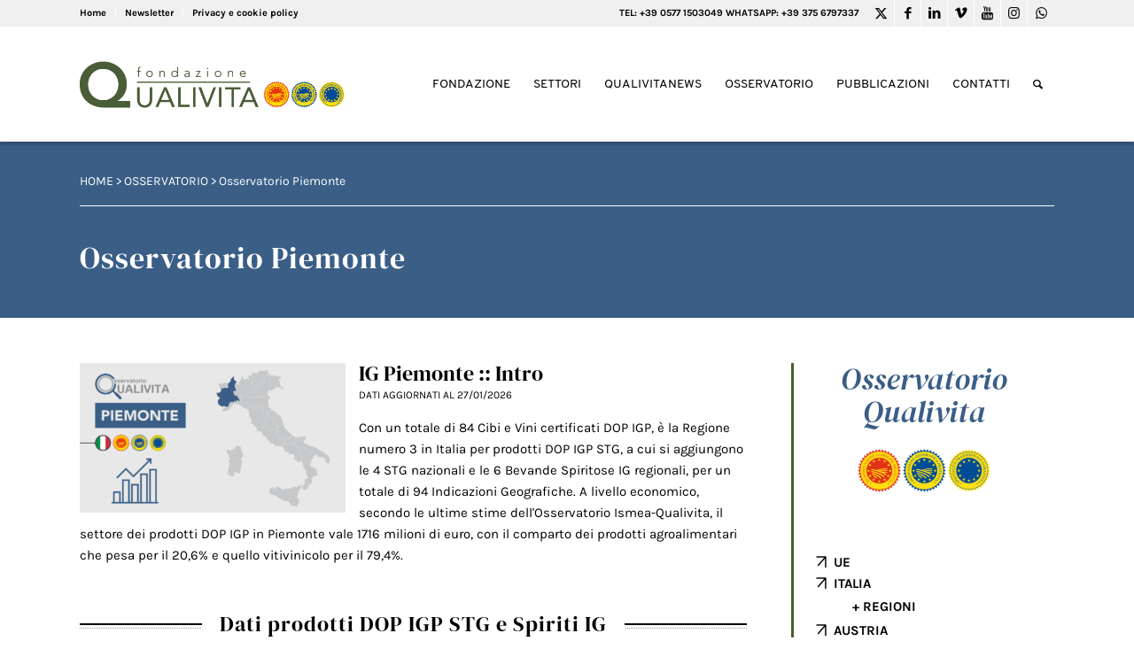

--- FILE ---
content_type: text/html; charset=UTF-8
request_url: https://www.qualivita.it/osservatorio/osservatorio-r01/
body_size: 31471
content:
<!DOCTYPE html>
<html lang="it-IT" class="html_stretched responsive av-preloader-disabled av-default-lightbox  html_header_top html_logo_left html_main_nav_header html_menu_right html_custom html_header_sticky html_header_shrinking_disabled html_header_topbar_active html_mobile_menu_tablet html_header_searchicon html_content_align_center html_header_unstick_top_disabled html_header_stretch_disabled html_av-submenu-hidden html_av-submenu-display-click html_av-overlay-side html_av-overlay-side-classic html_av-submenu-clone html_entry_id_353956 av-cookies-no-cookie-consent av-no-preview html_text_menu_active ">
<head>
<meta charset="UTF-8" />
<!-- mobile setting -->
<meta name="viewport" content="width=device-width, initial-scale=1">
<!-- Scripts/CSS and wp_head hook -->
<!-- This site is optimized with the Yoast SEO plugin v14.8 - https://yoast.com/wordpress/plugins/seo/ -->
<title>Fondazione Qualivita :: Osservatorio Piemonte</title>
<meta name="robots" content="index, follow" />
<meta name="googlebot" content="index, follow, max-snippet:-1, max-image-preview:large, max-video-preview:-1" />
<meta name="bingbot" content="index, follow, max-snippet:-1, max-image-preview:large, max-video-preview:-1" />
<link rel="canonical" href="https://www.qualivita.it/osservatorio/osservatorio-r01/" />
<meta property="og:locale" content="it_IT" />
<meta property="og:type" content="article" />
<meta property="og:title" content="Fondazione Qualivita :: Osservatorio Piemonte" />
<meta property="og:url" content="https://www.qualivita.it/osservatorio/osservatorio-r01/" />
<meta property="og:site_name" content="Fondazione Qualivita" />
<meta property="article:publisher" content="https://www.facebook.com/fqualivita/" />
<meta property="article:modified_time" content="2021-12-13T16:20:03+00:00" />
<meta property="og:image" content="https://www.qualivita.it/wp-content/uploads/2021/02/Osservatorio-thumb-it-12.png" />
<meta property="og:image:width" content="1240" />
<meta property="og:image:height" content="700" />
<meta property="fb:app_id" content="340432769483778" />
<meta name="twitter:card" content="summary_large_image" />
<meta name="twitter:creator" content="@fqualivita" />
<meta name="twitter:site" content="@fqualivita" />
<script type="application/ld+json" class="yoast-schema-graph">{"@context":"https://schema.org","@graph":[{"@type":"Organization","@id":"https://www.qualivita.it/#organization","name":"Fondazione Qualivita","url":"https://www.qualivita.it/","sameAs":["https://www.facebook.com/fqualivita/","https://www.instagram.com/fqualivita/","https://it.linkedin.com/company/fondazione-qualivita","https://www.youtube.com/channel/UCwef8mWM8scNmakQ5VpBERw","https://twitter.com/fqualivita"],"logo":{"@type":"ImageObject","@id":"https://www.qualivita.it/#logo","inLanguage":"it-IT","url":"https://www.qualivita.it/wp-content/uploads/2021/04/logo-qualivita-2021.png","width":575,"height":248,"caption":"Fondazione Qualivita"},"image":{"@id":"https://www.qualivita.it/#logo"}},{"@type":"WebSite","@id":"https://www.qualivita.it/#website","url":"https://www.qualivita.it/","name":"Fondazione Qualivita","description":"DOP IGP STG :: Prodotti agroalimentari e vitivinicoli IG","publisher":{"@id":"https://www.qualivita.it/#organization"},"potentialAction":[{"@type":"SearchAction","target":"https://www.qualivita.it/?s={search_term_string}","query-input":"required name=search_term_string"}],"inLanguage":"it-IT"},{"@type":"ImageObject","@id":"https://www.qualivita.it/osservatorio/osservatorio-r01/#primaryimage","inLanguage":"it-IT","url":"https://www.qualivita.it/wp-content/uploads/2021/02/Osservatorio-thumb-it-12.png","width":1240,"height":700},{"@type":"WebPage","@id":"https://www.qualivita.it/osservatorio/osservatorio-r01/#webpage","url":"https://www.qualivita.it/osservatorio/osservatorio-r01/","name":"Fondazione Qualivita :: Osservatorio Piemonte","isPartOf":{"@id":"https://www.qualivita.it/#website"},"primaryImageOfPage":{"@id":"https://www.qualivita.it/osservatorio/osservatorio-r01/#primaryimage"},"datePublished":"2021-02-26T15:33:32+00:00","dateModified":"2021-12-13T16:20:03+00:00","inLanguage":"it-IT","potentialAction":[{"@type":"ReadAction","target":["https://www.qualivita.it/osservatorio/osservatorio-r01/"]}]}]}</script>
<!-- / Yoast SEO plugin. -->
<link rel='dns-prefetch' href='//www.google.com' />
<link rel="alternate" type="application/rss+xml" title="Fondazione Qualivita &raquo; Feed" href="https://www.qualivita.it/feed/" />
<link rel="alternate" type="application/rss+xml" title="Fondazione Qualivita &raquo; Feed dei commenti" href="https://www.qualivita.it/comments/feed/" />
<!-- <link rel='stylesheet' id='avia-grid-css'  href='https://www.qualivita.it/wp-content/themes/enfold/css/grid.css?ver=4.7.6.4' type='text/css' media='all' /> -->
<!-- <link rel='stylesheet' id='avia-base-css'  href='https://www.qualivita.it/wp-content/themes/enfold/css/base.css?ver=4.7.6.4' type='text/css' media='all' /> -->
<!-- <link rel='stylesheet' id='avia-layout-css'  href='https://www.qualivita.it/wp-content/themes/enfold/css/layout.css?ver=4.7.6.4' type='text/css' media='all' /> -->
<!-- <link rel='stylesheet' id='avia-module-heading-css'  href='https://www.qualivita.it/wp-content/themes/enfold/config-templatebuilder/avia-shortcodes/heading/heading.css?ver=5.6.16' type='text/css' media='all' /> -->
<!-- <link rel='stylesheet' id='avia-module-slideshow-css'  href='https://www.qualivita.it/wp-content/themes/enfold/config-templatebuilder/avia-shortcodes/slideshow/slideshow.css?ver=5.6.16' type='text/css' media='all' /> -->
<!-- <link rel='stylesheet' id='avia-module-postslider-css'  href='https://www.qualivita.it/wp-content/themes/enfold/config-templatebuilder/avia-shortcodes/postslider/postslider.css?ver=5.6.16' type='text/css' media='all' /> -->
<!-- <link rel='stylesheet' id='avia-module-blog-css'  href='https://www.qualivita.it/wp-content/themes/enfold/config-templatebuilder/avia-shortcodes/blog/blog.css?ver=5.6.16' type='text/css' media='all' /> -->
<!-- <link rel='stylesheet' id='avia-module-slideshow-contentpartner-css'  href='https://www.qualivita.it/wp-content/themes/enfold/config-templatebuilder/avia-shortcodes/contentslider/contentslider.css?ver=5.6.16' type='text/css' media='all' /> -->
<!-- <link rel='stylesheet' id='avia-module-gallery-css'  href='https://www.qualivita.it/wp-content/themes/enfold/config-templatebuilder/avia-shortcodes/gallery/gallery.css?ver=5.6.16' type='text/css' media='all' /> -->
<!-- <link rel='stylesheet' id='avia-module-gallery-hor-css'  href='https://www.qualivita.it/wp-content/themes/enfold/config-templatebuilder/avia-shortcodes/gallery_horizontal/gallery_horizontal.css?ver=5.6.16' type='text/css' media='all' /> -->
<!-- <link rel='stylesheet' id='avia-module-image-css'  href='https://www.qualivita.it/wp-content/themes/enfold/config-templatebuilder/avia-shortcodes/image/image.css?ver=5.6.16' type='text/css' media='all' /> -->
<!-- <link rel='stylesheet' id='avia-module-magazine-css'  href='https://www.qualivita.it/wp-content/themes/enfold/config-templatebuilder/avia-shortcodes/magazine/magazine.css?ver=5.6.16' type='text/css' media='all' /> -->
<!-- <link rel='stylesheet' id='avia-module-numbers-css'  href='https://www.qualivita.it/wp-content/themes/enfold/config-templatebuilder/avia-shortcodes/numbers/numbers.css?ver=5.6.16' type='text/css' media='all' /> -->
<!-- <link rel='stylesheet' id='avia-module-toggles-css'  href='https://www.qualivita.it/wp-content/themes/enfold/config-templatebuilder/avia-shortcodes/toggles/toggles.css?ver=5.6.16' type='text/css' media='all' /> -->
<!-- <link rel='stylesheet' id='avia-module-button-css'  href='https://www.qualivita.it/wp-content/themes/enfold/config-templatebuilder/avia-shortcodes/buttons/buttons.css?ver=5.6.16' type='text/css' media='all' /> -->
<!-- <link rel='stylesheet' id='avia-module-buttonrow-css'  href='https://www.qualivita.it/wp-content/themes/enfold/config-templatebuilder/avia-shortcodes/buttonrow/buttonrow.css?ver=5.6.16' type='text/css' media='all' /> -->
<!-- <link rel='stylesheet' id='avia-sc-search-css'  href='https://www.qualivita.it/wp-content/themes/enfold/config-templatebuilder/avia-shortcodes/search/search.css?ver=5.6.16' type='text/css' media='all' /> -->
<!-- <link rel='stylesheet' id='avia-module-slideshow-feature-image-css'  href='https://www.qualivita.it/wp-content/themes/enfold/config-templatebuilder/avia-shortcodes/slideshow_feature_image/slideshow_feature_image.css?ver=5.6.16' type='text/css' media='all' /> -->
<!-- <link rel='stylesheet' id='avia-module-timeline-css'  href='https://www.qualivita.it/wp-content/themes/enfold/config-templatebuilder/avia-shortcodes/timeline/timeline.css?ver=5.6.16' type='text/css' media='all' /> -->
<!-- <link rel='stylesheet' id='avia-module-video-css'  href='https://www.qualivita.it/wp-content/themes/enfold/config-templatebuilder/avia-shortcodes/video/video.css?ver=5.6.16' type='text/css' media='all' /> -->
<!-- <link rel='stylesheet' id='avia-module-audioplayer-css'  href='https://www.qualivita.it/wp-content/themes/enfold/config-templatebuilder/avia-shortcodes/audio-player/audio-player.css?ver=5.6.16' type='text/css' media='all' /> -->
<!-- <link rel='stylesheet' id='avia-module-button-fullwidth-css'  href='https://www.qualivita.it/wp-content/themes/enfold/config-templatebuilder/avia-shortcodes/buttons_fullwidth/buttons_fullwidth.css?ver=5.6.16' type='text/css' media='all' /> -->
<!-- <link rel='stylesheet' id='avia-module-catalogue-css'  href='https://www.qualivita.it/wp-content/themes/enfold/config-templatebuilder/avia-shortcodes/catalogue/catalogue.css?ver=5.6.16' type='text/css' media='all' /> -->
<!-- <link rel='stylesheet' id='avia-module-comments-css'  href='https://www.qualivita.it/wp-content/themes/enfold/config-templatebuilder/avia-shortcodes/comments/comments.css?ver=5.6.16' type='text/css' media='all' /> -->
<!-- <link rel='stylesheet' id='avia-module-contact-css'  href='https://www.qualivita.it/wp-content/themes/enfold/config-templatebuilder/avia-shortcodes/contact/contact.css?ver=5.6.16' type='text/css' media='all' /> -->
<!-- <link rel='stylesheet' id='avia-module-countdown-css'  href='https://www.qualivita.it/wp-content/themes/enfold/config-templatebuilder/avia-shortcodes/countdown/countdown.css?ver=5.6.16' type='text/css' media='all' /> -->
<!-- <link rel='stylesheet' id='avia-module-maps-css'  href='https://www.qualivita.it/wp-content/themes/enfold/config-templatebuilder/avia-shortcodes/google_maps/google_maps.css?ver=5.6.16' type='text/css' media='all' /> -->
<!-- <link rel='stylesheet' id='avia-module-gridrow-css'  href='https://www.qualivita.it/wp-content/themes/enfold/config-templatebuilder/avia-shortcodes/grid_row/grid_row.css?ver=5.6.16' type='text/css' media='all' /> -->
<!-- <link rel='stylesheet' id='avia-module-rotator-css'  href='https://www.qualivita.it/wp-content/themes/enfold/config-templatebuilder/avia-shortcodes/headline_rotator/headline_rotator.css?ver=5.6.16' type='text/css' media='all' /> -->
<!-- <link rel='stylesheet' id='avia-module-hr-css'  href='https://www.qualivita.it/wp-content/themes/enfold/config-templatebuilder/avia-shortcodes/hr/hr.css?ver=5.6.16' type='text/css' media='all' /> -->
<!-- <link rel='stylesheet' id='avia-module-icon-css'  href='https://www.qualivita.it/wp-content/themes/enfold/config-templatebuilder/avia-shortcodes/icon/icon.css?ver=5.6.16' type='text/css' media='all' /> -->
<!-- <link rel='stylesheet' id='avia-module-iconbox-css'  href='https://www.qualivita.it/wp-content/themes/enfold/config-templatebuilder/avia-shortcodes/iconbox/iconbox.css?ver=5.6.16' type='text/css' media='all' /> -->
<!-- <link rel='stylesheet' id='avia-module-icongrid-css'  href='https://www.qualivita.it/wp-content/themes/enfold/config-templatebuilder/avia-shortcodes/icongrid/icongrid.css?ver=5.6.16' type='text/css' media='all' /> -->
<!-- <link rel='stylesheet' id='avia-module-iconlist-css'  href='https://www.qualivita.it/wp-content/themes/enfold/config-templatebuilder/avia-shortcodes/iconlist/iconlist.css?ver=5.6.16' type='text/css' media='all' /> -->
<!-- <link rel='stylesheet' id='avia-module-hotspot-css'  href='https://www.qualivita.it/wp-content/themes/enfold/config-templatebuilder/avia-shortcodes/image_hotspots/image_hotspots.css?ver=5.6.16' type='text/css' media='all' /> -->
<!-- <link rel='stylesheet' id='avia-module-masonry-css'  href='https://www.qualivita.it/wp-content/themes/enfold/config-templatebuilder/avia-shortcodes/masonry_entries/masonry_entries.css?ver=5.6.16' type='text/css' media='all' /> -->
<!-- <link rel='stylesheet' id='avia-siteloader-css'  href='https://www.qualivita.it/wp-content/themes/enfold/css/avia-snippet-site-preloader.css?ver=5.6.16' type='text/css' media='all' /> -->
<!-- <link rel='stylesheet' id='avia-module-menu-css'  href='https://www.qualivita.it/wp-content/themes/enfold/config-templatebuilder/avia-shortcodes/menu/menu.css?ver=5.6.16' type='text/css' media='all' /> -->
<!-- <link rel='stylesheet' id='avia-modfule-notification-css'  href='https://www.qualivita.it/wp-content/themes/enfold/config-templatebuilder/avia-shortcodes/notification/notification.css?ver=5.6.16' type='text/css' media='all' /> -->
<!-- <link rel='stylesheet' id='avia-module-portfolio-css'  href='https://www.qualivita.it/wp-content/themes/enfold/config-templatebuilder/avia-shortcodes/portfolio/portfolio.css?ver=5.6.16' type='text/css' media='all' /> -->
<!-- <link rel='stylesheet' id='avia-module-post-metadata-css'  href='https://www.qualivita.it/wp-content/themes/enfold/config-templatebuilder/avia-shortcodes/post_metadata/post_metadata.css?ver=5.6.16' type='text/css' media='all' /> -->
<!-- <link rel='stylesheet' id='avia-module-progress-bar-css'  href='https://www.qualivita.it/wp-content/themes/enfold/config-templatebuilder/avia-shortcodes/progressbar/progressbar.css?ver=5.6.16' type='text/css' media='all' /> -->
<!-- <link rel='stylesheet' id='avia-module-promobox-css'  href='https://www.qualivita.it/wp-content/themes/enfold/config-templatebuilder/avia-shortcodes/promobox/promobox.css?ver=5.6.16' type='text/css' media='all' /> -->
<!-- <link rel='stylesheet' id='avia-module-slideshow-accordion-css'  href='https://www.qualivita.it/wp-content/themes/enfold/config-templatebuilder/avia-shortcodes/slideshow_accordion/slideshow_accordion.css?ver=5.6.16' type='text/css' media='all' /> -->
<!-- <link rel='stylesheet' id='avia-module-slideshow-fullsize-css'  href='https://www.qualivita.it/wp-content/themes/enfold/config-templatebuilder/avia-shortcodes/slideshow_fullsize/slideshow_fullsize.css?ver=5.6.16' type='text/css' media='all' /> -->
<!-- <link rel='stylesheet' id='avia-module-slideshow-fullscreen-css'  href='https://www.qualivita.it/wp-content/themes/enfold/config-templatebuilder/avia-shortcodes/slideshow_fullscreen/slideshow_fullscreen.css?ver=5.6.16' type='text/css' media='all' /> -->
<!-- <link rel='stylesheet' id='avia-module-social-css'  href='https://www.qualivita.it/wp-content/themes/enfold/config-templatebuilder/avia-shortcodes/social_share/social_share.css?ver=5.6.16' type='text/css' media='all' /> -->
<!-- <link rel='stylesheet' id='avia-module-tabsection-css'  href='https://www.qualivita.it/wp-content/themes/enfold/config-templatebuilder/avia-shortcodes/tab_section/tab_section.css?ver=5.6.16' type='text/css' media='all' /> -->
<!-- <link rel='stylesheet' id='avia-module-table-css'  href='https://www.qualivita.it/wp-content/themes/enfold/config-templatebuilder/avia-shortcodes/table/table.css?ver=5.6.16' type='text/css' media='all' /> -->
<!-- <link rel='stylesheet' id='avia-module-tabs-css'  href='https://www.qualivita.it/wp-content/themes/enfold/config-templatebuilder/avia-shortcodes/tabs/tabs.css?ver=5.6.16' type='text/css' media='all' /> -->
<!-- <link rel='stylesheet' id='avia-module-team-css'  href='https://www.qualivita.it/wp-content/themes/enfold/config-templatebuilder/avia-shortcodes/team/team.css?ver=5.6.16' type='text/css' media='all' /> -->
<!-- <link rel='stylesheet' id='avia-module-testimonials-css'  href='https://www.qualivita.it/wp-content/themes/enfold/config-templatebuilder/avia-shortcodes/testimonials/testimonials.css?ver=5.6.16' type='text/css' media='all' /> -->
<!-- <link rel='stylesheet' id='wp-block-library-css'  href='https://www.qualivita.it/wp-includes/css/dist/block-library/style.min.css?ver=5.6.16' type='text/css' media='all' /> -->
<!-- <link rel='stylesheet' id='contact-form-7-css'  href='https://www.qualivita.it/wp-content/plugins/contact-form-7/includes/css/styles.css?ver=5.3.2' type='text/css' media='all' /> -->
<!-- <link rel='stylesheet' id='wpcf7-redirect-script-frontend-css'  href='https://www.qualivita.it/wp-content/plugins/wpcf7-redirect/build/css/wpcf7-redirect-frontend.min.css?ver=1.1' type='text/css' media='all' /> -->
<!-- <link rel='stylesheet' id='cmplz-general-css'  href='https://www.qualivita.it/wp-content/plugins/complianz-gdpr/assets/css/cookieblocker.min.css?ver=6.5.6' type='text/css' media='all' /> -->
<!-- <link rel='stylesheet' id='search-filter-plugin-styles-css'  href='https://www.qualivita.it/wp-content/plugins/search-filter-pro/public/assets/css/search-filter.min.css?ver=2.5.20' type='text/css' media='all' /> -->
<!-- <link rel='stylesheet' id='newsletters-bootstrap-css'  href='https://www.qualivita.it/wp-content/plugins/wp-mailinglist/views/default2/css/bootstrap.css?ver=5.1.3' type='text/css' media='all' /> -->
<!-- <link rel='stylesheet' id='fontawesome-css'  href='https://www.qualivita.it/wp-content/plugins/wp-mailinglist/views/default2/css/fontawesome.css?ver=4.7.0' type='text/css' media='all' /> -->
<!-- <link rel='stylesheet' id='select2-css'  href='https://www.qualivita.it/wp-content/plugins/wp-mailinglist/views/default2/css/select2.css?ver=4.0.0' type='text/css' media='all' /> -->
<!-- <link rel='stylesheet' id='newsletters-css'  href='https://www.qualivita.it/wp-content/plugins/wp-mailinglist/views/default2/css/style.css?ver=5.6.16' type='text/css' media='all' /> -->
<!-- <link rel='stylesheet' id='avia-scs-css'  href='https://www.qualivita.it/wp-content/themes/enfold/css/shortcodes.css?ver=4.7.6.4' type='text/css' media='all' /> -->
<link rel="stylesheet" type="text/css" href="//www.qualivita.it/wp-content/cache/wpfc-minified/dibtl7xv/7unc9.css" media="all"/>
<!-- <link rel='stylesheet' id='avia-popup-css-css'  href='https://www.qualivita.it/wp-content/themes/enfold/js/aviapopup/magnific-popup.css?ver=4.7.6.4' type='text/css' media='screen' /> -->
<!-- <link rel='stylesheet' id='avia-lightbox-css'  href='https://www.qualivita.it/wp-content/themes/enfold/css/avia-snippet-lightbox.css?ver=4.7.6.4' type='text/css' media='screen' /> -->
<!-- <link rel='stylesheet' id='avia-widget-css-css'  href='https://www.qualivita.it/wp-content/themes/enfold/css/avia-snippet-widget.css?ver=4.7.6.4' type='text/css' media='screen' /> -->
<link rel="stylesheet" type="text/css" href="//www.qualivita.it/wp-content/cache/wpfc-minified/eivmbr79/7unc9.css" media="screen"/>
<!-- <link rel='stylesheet' id='mediaelement-css'  href='https://www.qualivita.it/wp-includes/js/mediaelement/mediaelementplayer-legacy.min.css?ver=4.2.16' type='text/css' media='all' /> -->
<!-- <link rel='stylesheet' id='wp-mediaelement-css'  href='https://www.qualivita.it/wp-includes/js/mediaelement/wp-mediaelement.min.css?ver=5.6.16' type='text/css' media='all' /> -->
<!-- <link rel='stylesheet' id='avia-dynamic-css'  href='https://www.qualivita.it/wp-content/uploads/dynamic_avia/enfold_child.css?ver=69775741d58df' type='text/css' media='all' /> -->
<!-- <link rel='stylesheet' id='avia-custom-css'  href='https://www.qualivita.it/wp-content/themes/enfold/css/custom.css?ver=4.7.6.4' type='text/css' media='all' /> -->
<!-- <link rel='stylesheet' id='avia-style-css'  href='https://www.qualivita.it/wp-content/themes/enfold-child/style.css?ver=4.7.6.4' type='text/css' media='all' /> -->
<link rel="stylesheet" type="text/css" href="//www.qualivita.it/wp-content/cache/wpfc-minified/szr709s/7unc9.css" media="all"/>
<script src='//www.qualivita.it/wp-content/cache/wpfc-minified/7aj82qx9/7unc9.js' type="text/javascript"></script>
<!-- <script type='text/javascript' src='https://www.qualivita.it/wp-includes/js/jquery/jquery.min.js?ver=3.5.1' id='jquery-core-js'></script> -->
<script type='text/javascript' id='search-filter-plugin-build-js-extra'>
/* <![CDATA[ */
var SF_LDATA = {"ajax_url":"https:\/\/www.qualivita.it\/wp-admin\/admin-ajax.php","home_url":"https:\/\/www.qualivita.it\/","extensions":[]};
/* ]]> */
</script>
<script src='//www.qualivita.it/wp-content/cache/wpfc-minified/mox5uf3u/7unc9.js' type="text/javascript"></script>
<!-- <script type='text/javascript' src='https://www.qualivita.it/wp-content/plugins/search-filter-pro/public/assets/js/search-filter-build.min.js?ver=2.5.20' id='search-filter-plugin-build-js'></script> -->
<!-- <script type='text/javascript' src='https://www.qualivita.it/wp-content/plugins/search-filter-pro/public/assets/js/chosen.jquery.min.js?ver=2.5.20' id='search-filter-plugin-chosen-js'></script> -->
<!-- <script type='text/javascript' src='https://www.qualivita.it/wp-content/plugins/wp-mailinglist/views/default2/js/bootstrap.min.js?ver=5.1.3' id='bootstrap-js'></script> -->
<!-- <script type='text/javascript' src='https://www.qualivita.it/wp-content/plugins/wp-mailinglist/views/default2/js/bootstrap-datepicker.js?ver=1.4.0' id='bootstrap-datepicker-js'></script> -->
<script type='text/javascript' id='bootstrap-datepicker-i18n-js-extra'>
/* <![CDATA[ */
var bootstrap_datepicker_dates = {"days":["domenica","luned\u00ec","marted\u00ec","mercoled\u00ec","gioved\u00ec","venerd\u00ec","sabato"],"daysShort":["Dom","Lun","Mar","Mer","Gio","Ven","Sab"],"daysMin":["D","L","M","M","G","V","S"],"months":["Gennaio","Febbraio","Marzo","Aprile","Maggio","Giugno","Luglio","Agosto","Settembre","Ottobre","Novembre","Dicembre"],"monthsShort":["Gen","Feb","Mar","Apr","Mag","Giu","Lug","Ago","Set","Ott","Nov","Dic"],"today":"Today","clear":"Clear","rtl":""};
/* ]]> */
</script>
<script src='//www.qualivita.it/wp-content/cache/wpfc-minified/qk6ss1yd/7unc9.js' type="text/javascript"></script>
<!-- <script type='text/javascript' src='https://www.qualivita.it/wp-content/plugins/wp-mailinglist/views/default2/js/datepicker-i18n.js?ver=5.6.16' id='bootstrap-datepicker-i18n-js'></script> -->
<!-- <script type='text/javascript' src='https://www.qualivita.it/wp-content/plugins/wp-mailinglist/js/select2.js?ver=4.0.0' id='select2-js'></script> -->
<!-- <script type='text/javascript' src='https://www.qualivita.it/wp-content/themes/enfold/js/avia-compat.js?ver=4.7.6.4' id='avia-compat-js'></script> -->
<link rel="https://api.w.org/" href="https://www.qualivita.it/wp-json/" /><link rel="alternate" type="application/json" href="https://www.qualivita.it/wp-json/wp/v2/pages/353956" /><link rel="EditURI" type="application/rsd+xml" title="RSD" href="https://www.qualivita.it/xmlrpc.php?rsd" />
<link rel="wlwmanifest" type="application/wlwmanifest+xml" href="https://www.qualivita.it/wp-includes/wlwmanifest.xml" /> 
<meta name="generator" content="WordPress 5.6.16" />
<link rel='shortlink' href='https://www.qualivita.it/?p=353956' />
<link rel="alternate" type="application/json+oembed" href="https://www.qualivita.it/wp-json/oembed/1.0/embed?url=https%3A%2F%2Fwww.qualivita.it%2Fosservatorio%2Fosservatorio-r01%2F" />
<link rel="alternate" type="text/xml+oembed" href="https://www.qualivita.it/wp-json/oembed/1.0/embed?url=https%3A%2F%2Fwww.qualivita.it%2Fosservatorio%2Fosservatorio-r01%2F&#038;format=xml" />
<!-- Google tag (gtag.js) -->
<script async src="https://www.googletagmanager.com/gtag/js?id=G-0XZTZ2T9RV"></script>
<link rel="stylesheet" href="https://use.typekit.net/gwl0krj.css">
<script>
window.dataLayer = window.dataLayer || [];
function gtag(){dataLayer.push(arguments);}
gtag('js', new Date());
gtag('config', 'G-0XZTZ2T9RV');
</script>
<link rel="profile" href="http://gmpg.org/xfn/11" />
<link rel="alternate" type="application/rss+xml" title="Fondazione Qualivita RSS2 Feed" href="https://www.qualivita.it/feed/" />
<link rel="pingback" href="https://www.qualivita.it/xmlrpc.php" />
<style type='text/css' media='screen'>
#top #header_main > .container, #top #header_main > .container .main_menu  .av-main-nav > li > a, #top #header_main #menu-item-shop .cart_dropdown_link{ height:129px; line-height: 129px; }
.html_top_nav_header .av-logo-container{ height:129px;  }
.html_header_top.html_header_sticky #top #wrap_all #main{ padding-top:159px; } 
</style>
<!--[if lt IE 9]><script src="https://www.qualivita.it/wp-content/themes/enfold/js/html5shiv.js"></script><![endif]-->
<link rel="icon" href="https://www.qualivita.it/wp-content/uploads/2021/04/favicon-300x300.png" type="image/png">
<script type="text/javascript">
var wpmlAjax = 'https://www.qualivita.it/wp-content/plugins/wp-mailinglist/wp-mailinglist-ajax.php';
var wpmlUrl = 'https://www.qualivita.it/wp-content/plugins/wp-mailinglist';
var wpmlScroll = "Y";
var newsletters_locale = "it";
var newsletters_ajaxurl = 'https://www.qualivita.it/wp-admin/admin-ajax.php?';
$ = jQuery.noConflict();
jQuery(document).ready(function() {
if (jQuery.isFunction(jQuery.fn.select2)) {
jQuery('.newsletters select').select2();
}
if (jQuery.isFunction(jQuery.fn.tooltip)) {
jQuery('[data-toggle="tooltip"]').tooltip();
}
});
</script>
<link rel="icon" href="https://www.qualivita.it/wp-content/uploads/2021/04/cropped-favicon-32x32.png" sizes="32x32" />
<link rel="icon" href="https://www.qualivita.it/wp-content/uploads/2021/04/cropped-favicon-192x192.png" sizes="192x192" />
<link rel="apple-touch-icon" href="https://www.qualivita.it/wp-content/uploads/2021/04/cropped-favicon-180x180.png" />
<meta name="msapplication-TileImage" content="https://www.qualivita.it/wp-content/uploads/2021/04/cropped-favicon-270x270.png" />
<style type='text/css'>
@font-face {font-family: 'entypo-fontello'; font-weight: normal; font-style: normal; font-display: auto;
src: url('https://www.qualivita.it/wp-content/themes/enfold/config-templatebuilder/avia-template-builder/assets/fonts/entypo-fontello.woff2') format('woff2'),
url('https://www.qualivita.it/wp-content/themes/enfold/config-templatebuilder/avia-template-builder/assets/fonts/entypo-fontello.woff') format('woff'),
url('https://www.qualivita.it/wp-content/themes/enfold/config-templatebuilder/avia-template-builder/assets/fonts/entypo-fontello.ttf') format('truetype'), 
url('https://www.qualivita.it/wp-content/themes/enfold/config-templatebuilder/avia-template-builder/assets/fonts/entypo-fontello.svg#entypo-fontello') format('svg'),
url('https://www.qualivita.it/wp-content/themes/enfold/config-templatebuilder/avia-template-builder/assets/fonts/entypo-fontello.eot'),
url('https://www.qualivita.it/wp-content/themes/enfold/config-templatebuilder/avia-template-builder/assets/fonts/entypo-fontello.eot?#iefix') format('embedded-opentype');
} #top .avia-font-entypo-fontello, body .avia-font-entypo-fontello, html body [data-av_iconfont='entypo-fontello']:before{ font-family: 'entypo-fontello'; }
@font-face {font-family: 'fontello'; font-weight: normal; font-style: normal; font-display: auto;
src: url('https://www.qualivita.it/wp-content/uploads/avia_fonts/fontello/fontello.woff2') format('woff2'),
url('https://www.qualivita.it/wp-content/uploads/avia_fonts/fontello/fontello.woff') format('woff'),
url('https://www.qualivita.it/wp-content/uploads/avia_fonts/fontello/fontello.ttf') format('truetype'), 
url('https://www.qualivita.it/wp-content/uploads/avia_fonts/fontello/fontello.svg#fontello') format('svg'),
url('https://www.qualivita.it/wp-content/uploads/avia_fonts/fontello/fontello.eot'),
url('https://www.qualivita.it/wp-content/uploads/avia_fonts/fontello/fontello.eot?#iefix') format('embedded-opentype');
} #top .avia-font-fontello, body .avia-font-fontello, html body [data-av_iconfont='fontello']:before{ font-family: 'fontello'; }
</style>
<!--
Debugging Info for Theme support: 
Theme: Enfold
Version: 4.7.6.4
Installed: enfold
AviaFramework Version: 5.0
AviaBuilder Version: 4.7.6.4
aviaElementManager Version: 1.0.1
- - - - - - - - - - -
ChildTheme: Enfold Child
ChildTheme Version: 1.0
ChildTheme Installed: enfold
ML:1024-PU:28-PLA:43
WP:5.6.16
Compress: CSS:disabled - JS:disabled
Updates: disabled
PLAu:43
-->
</head>
<body id="top" class="page-template-default page page-id-353956 page-child parent-pageid-316115  rtl_columns stretched dm-serif-display-custom dm-serif-display karla-custom karla" itemscope="itemscope" itemtype="https://schema.org/WebPage" >
<div id='wrap_all'>
<header id='header' class='all_colors header_color light_bg_color  av_header_top av_logo_left av_main_nav_header av_menu_right av_custom av_header_sticky av_header_shrinking_disabled av_header_stretch_disabled av_mobile_menu_tablet av_header_searchicon av_header_unstick_top_disabled av_bottom_nav_disabled  av_header_border_disabled'  role="banner" itemscope="itemscope" itemtype="https://schema.org/WPHeader" >
<div id='header_meta' class='container_wrap container_wrap_meta  av_icon_active_right av_extra_header_active av_secondary_left av_phone_active_right av_entry_id_353956'>
<div class='container'>
<ul class='noLightbox social_bookmarks icon_count_7'><li class='social_bookmarks_twitter av-social-link-twitter social_icon_1'><a target="_blank" aria-label="Link to Twitter" href='https://twitter.com/fqualivita' aria-hidden='false' data-av_icon='' data-av_iconfont='fontello' title='Twitter' rel="noopener"><span class='avia_hidden_link_text'>Twitter</span></a></li><li class='social_bookmarks_facebook av-social-link-facebook social_icon_2'><a target="_blank" aria-label="Link to Facebook" href='https://www.facebook.com/fqualivita/' aria-hidden='false' data-av_icon='' data-av_iconfont='entypo-fontello' title='Facebook' rel="noopener"><span class='avia_hidden_link_text'>Facebook</span></a></li><li class='social_bookmarks_linkedin av-social-link-linkedin social_icon_3'><a target="_blank" aria-label="Link to LinkedIn" href='https://it.linkedin.com/company/fondazione-qualivita' aria-hidden='false' data-av_icon='' data-av_iconfont='entypo-fontello' title='LinkedIn' rel="noopener"><span class='avia_hidden_link_text'>LinkedIn</span></a></li><li class='social_bookmarks_vimeo av-social-link-vimeo social_icon_4'><a target="_blank" aria-label="Link to Vimeo" href='https://vimeo.com/user36381999' aria-hidden='false' data-av_icon='' data-av_iconfont='entypo-fontello' title='Vimeo' rel="noopener"><span class='avia_hidden_link_text'>Vimeo</span></a></li><li class='social_bookmarks_youtube av-social-link-youtube social_icon_5'><a target="_blank" aria-label="Link to Youtube" href='https://www.youtube.com/channel/UCwef8mWM8scNmakQ5VpBERw' aria-hidden='false' data-av_icon='' data-av_iconfont='entypo-fontello' title='Youtube' rel="noopener"><span class='avia_hidden_link_text'>Youtube</span></a></li><li class='social_bookmarks_instagram av-social-link-instagram social_icon_6'><a target="_blank" aria-label="Link to Instagram" href='https://www.instagram.com/fqualivita/' aria-hidden='false' data-av_icon='' data-av_iconfont='entypo-fontello' title='Instagram' rel="noopener"><span class='avia_hidden_link_text'>Instagram</span></a></li><li class='social_bookmarks_whatsapp av-social-link-whatsapp social_icon_7'><a target="_blank" aria-label="Link to WhatsApp" href='https://wa.me/393756797337' aria-hidden='false' data-av_icon='' data-av_iconfont='entypo-fontello' title='WhatsApp' rel="noopener"><span class='avia_hidden_link_text'>WhatsApp</span></a></li></ul><nav class='sub_menu'  role="navigation" itemscope="itemscope" itemtype="https://schema.org/SiteNavigationElement" ><ul id="avia2-menu" class="menu"><li id="menu-item-3168" class="menu-item menu-item-type-custom menu-item-object-custom menu-item-home menu-item-3168"><a href="https://www.qualivita.it/">Home</a></li>
<li id="menu-item-315254" class="menu-item menu-item-type-post_type menu-item-object-page menu-item-315254"><a href="https://www.qualivita.it/newsletter/">Newsletter</a></li>
<li id="menu-item-315248" class="menu-item menu-item-type-post_type menu-item-object-page menu-item-privacy-policy menu-item-315248"><a href="https://www.qualivita.it/privacy-e-cookie-policy/">Privacy e cookie policy</a></li>
</ul></nav><div class='phone-info with_nav'><span>TEL: +39 0577 1503049 WHATSAPP: +39 375 6797337</span></div>			      </div>
</div>
<div  id='header_main' class='container_wrap container_wrap_logo'>
<div class='container av-logo-container'><div class='inner-container'><span class='logo'><a href='https://www.qualivita.it/'><img height="100" width="300" src='https://www.qualivita.it/wp-content/uploads/2021/04/logo-qualivita-2021.png' alt='Fondazione Qualivita' title='' /></a></span><nav class='main_menu' data-selectname='Select a page'  role="navigation" itemscope="itemscope" itemtype="https://schema.org/SiteNavigationElement" ><div class="avia-menu av-main-nav-wrap"><ul id="avia-menu" class="menu av-main-nav"><li id="menu-item-3144" class="menu-item menu-item-type-custom menu-item-object-custom menu-item-has-children menu-item-mega-parent  menu-item-top-level menu-item-top-level-1"><a href="#" itemprop="url"><span class="avia-bullet"></span><span class="avia-menu-text">FONDAZIONE</span><span class="avia-menu-fx"><span class="avia-arrow-wrap"><span class="avia-arrow"></span></span></span></a>
<div class='avia_mega_div avia_mega3 nine units'>
<ul class="sub-menu">
<li id="menu-item-4721" class="menu-item menu-item-type-custom menu-item-object-custom menu-item-has-children avia_mega_menu_columns_3 three units  avia_mega_menu_columns_first"><span class='mega_menu_title heading-color av-special-font'>CHI SIAMO</span>
<ul class="sub-menu">
<li id="menu-item-313333" class="menu-item menu-item-type-post_type menu-item-object-page"><a href="https://www.qualivita.it/mission/" itemprop="url"><span class="avia-bullet"></span><span class="avia-menu-text">FONDAZIONE QUALIVITA</span></a></li>
<li id="menu-item-346304" class="menu-item menu-item-type-post_type menu-item-object-page"><a href="https://www.qualivita.it/time-line/" itemprop="url"><span class="avia-bullet"></span><span class="avia-menu-text">Timeline</span></a></li>
<li id="menu-item-313341" class="menu-item menu-item-type-post_type menu-item-object-page"><a href="https://www.qualivita.it/organizzazione-qualivita/" itemprop="url"><span class="avia-bullet"></span><span class="avia-menu-text">Consiglio di amministrazione</span></a></li>
<li id="menu-item-376087" class="menu-item menu-item-type-post_type menu-item-object-page"><a href="https://www.qualivita.it/qualivita-comitato-scientifico/" itemprop="url"><span class="avia-bullet"></span><span class="avia-menu-text">Comitato Scientifico</span></a></li>
<li id="menu-item-313331" class="menu-item menu-item-type-post_type menu-item-object-page"><a href="https://www.qualivita.it/soci-fondatori/" itemprop="url"><span class="avia-bullet"></span><span class="avia-menu-text">Soci fondatori</span></a></li>
<li id="menu-item-315350" class="menu-item menu-item-type-post_type menu-item-object-page"><a href="https://www.qualivita.it/statuto/" itemprop="url"><span class="avia-bullet"></span><span class="avia-menu-text">Statuto</span></a></li>
<li id="menu-item-498309" class="menu-item menu-item-type-post_type menu-item-object-page"><a href="https://www.qualivita.it/protocolli-di-intesa/" itemprop="url"><span class="avia-bullet"></span><span class="avia-menu-text">Protocolli di Intesa e Accordi Strategici</span></a></li>
<li id="menu-item-313337" class="menu-item menu-item-type-post_type menu-item-object-page"><a href="https://www.qualivita.it/bergamo-declaration/" itemprop="url"><span class="avia-bullet"></span><span class="avia-menu-text">Bergamo declaration</span></a></li>
<li id="menu-item-475487" class="menu-item menu-item-type-post_type menu-item-object-page"><a href="https://www.qualivita.it/dichiarazione-di-ortigia/" itemprop="url"><span class="avia-bullet"></span><span class="avia-menu-text">Dichiarazione di Ortigia</span></a></li>
<li id="menu-item-432109" class="menu-item menu-item-type-custom menu-item-object-custom"><a href="https://www.qualivita.it/progetto/accademia-qualivita/" itemprop="url"><span class="avia-bullet"></span><span class="avia-menu-text">Accademia Qualivita</span></a></li>
<li id="menu-item-475665" class="menu-item menu-item-type-post_type menu-item-object-page"><a href="https://www.qualivita.it/master-direttore-consorzio-di-tutela/" itemprop="url"><span class="avia-bullet"></span><span class="avia-menu-text">Master Direttore Consorzio</span></a></li>
<li id="menu-item-488357" class="menu-item menu-item-type-custom menu-item-object-custom"><a href="https://www.qualivita.it/news/q25/" itemprop="url"><span class="avia-bullet"></span><span class="avia-menu-text">QSTORIA-LE ORIGINI</span></a></li>
</ul>
</li>
<li id="menu-item-4722" class="menu-item menu-item-type-custom menu-item-object-custom menu-item-has-children avia_mega_menu_columns_3 three units "><span class='mega_menu_title heading-color av-special-font'>MEDIA &#038; EVENTI</span>
<ul class="sub-menu">
<li id="menu-item-315205" class="menu-item menu-item-type-post_type menu-item-object-page"><a href="https://www.qualivita.it/agenda/" itemprop="url"><span class="avia-bullet"></span><span class="avia-menu-text">Agenda Qualivita</span></a></li>
<li id="menu-item-315204" class="menu-item menu-item-type-post_type menu-item-object-page"><a href="https://www.qualivita.it/comunicati/" itemprop="url"><span class="avia-bullet"></span><span class="avia-menu-text">Comunicati Stampa</span></a></li>
<li id="menu-item-315209" class="menu-item menu-item-type-post_type menu-item-object-page"><a href="https://www.qualivita.it/parlano-di-noi/" itemprop="url"><span class="avia-bullet"></span><span class="avia-menu-text">Parlano di noi</span></a></li>
</ul>
</li>
<li id="menu-item-4727" class="menu-item menu-item-type-custom menu-item-object-custom menu-item-has-children avia_mega_menu_columns_3 three units avia_mega_menu_columns_last"><span class='mega_menu_title heading-color av-special-font'>NETWORK</span>
<ul class="sub-menu">
<li id="menu-item-313345" class="menu-item menu-item-type-post_type menu-item-object-page"><a href="https://www.qualivita.it/network-qualivita/" itemprop="url"><span class="avia-bullet"></span><span class="avia-menu-text">Partner</span></a></li>
<li id="menu-item-313349" class="menu-item menu-item-type-post_type menu-item-object-page"><a href="https://www.qualivita.it/credits/" itemprop="url"><span class="avia-bullet"></span><span class="avia-menu-text">Credits</span></a></li>
</ul>
</li>
</ul>
</div>
</li>
<li id="menu-item-318571" class="menu-item menu-item-type-post_type menu-item-object-page menu-item-has-children menu-item-top-level menu-item-top-level-2"><a href="https://www.qualivita.it/settori/" itemprop="url"><span class="avia-bullet"></span><span class="avia-menu-text">SETTORI</span><span class="avia-menu-fx"><span class="avia-arrow-wrap"><span class="avia-arrow"></span></span></span></a>
<ul class="sub-menu">
<li id="menu-item-4119" class="menu-item menu-item-type-post_type menu-item-object-page"><a href="https://www.qualivita.it/valorizzazione/" itemprop="url"><span class="avia-bullet"></span><span class="avia-menu-text">Valorizzazione</span></a></li>
<li id="menu-item-54939" class="menu-item menu-item-type-post_type menu-item-object-page"><a href="https://www.qualivita.it/formazione/" itemprop="url"><span class="avia-bullet"></span><span class="avia-menu-text">Formazione</span></a></li>
<li id="menu-item-54938" class="menu-item menu-item-type-post_type menu-item-object-page"><a href="https://www.qualivita.it/editoria/" itemprop="url"><span class="avia-bullet"></span><span class="avia-menu-text">Editoria</span></a></li>
<li id="menu-item-21728" class="menu-item menu-item-type-post_type menu-item-object-page"><a href="https://www.qualivita.it/ricerca/" itemprop="url"><span class="avia-bullet"></span><span class="avia-menu-text">Ricerca</span></a></li>
<li id="menu-item-54937" class="menu-item menu-item-type-post_type menu-item-object-page"><a href="https://www.qualivita.it/innovazione/" itemprop="url"><span class="avia-bullet"></span><span class="avia-menu-text">Innovazione</span></a></li>
<li id="menu-item-54936" class="menu-item menu-item-type-post_type menu-item-object-page"><a href="https://www.qualivita.it/networking/" itemprop="url"><span class="avia-bullet"></span><span class="avia-menu-text">Networking</span></a></li>
</ul>
</li>
<li id="menu-item-54977" class="menu-item menu-item-type-post_type menu-item-object-page menu-item-top-level menu-item-top-level-3"><a href="https://www.qualivita.it/qualivitanews/" itemprop="url"><span class="avia-bullet"></span><span class="avia-menu-text">QUALIVITANEWS</span><span class="avia-menu-fx"><span class="avia-arrow-wrap"><span class="avia-arrow"></span></span></span></a></li>
<li id="menu-item-355542" class="menu-item menu-item-type-post_type menu-item-object-page current-page-ancestor menu-item-top-level menu-item-top-level-4"><a href="https://www.qualivita.it/osservatorio/" itemprop="url"><span class="avia-bullet"></span><span class="avia-menu-text">OSSERVATORIO</span><span class="avia-menu-fx"><span class="avia-arrow-wrap"><span class="avia-arrow"></span></span></span></a></li>
<li id="menu-item-57929" class="menu-item menu-item-type-post_type menu-item-object-page menu-item-top-level menu-item-top-level-5"><a href="https://www.qualivita.it/pubblicazioniqualivita/" itemprop="url"><span class="avia-bullet"></span><span class="avia-menu-text">PUBBLICAZIONI</span><span class="avia-menu-fx"><span class="avia-arrow-wrap"><span class="avia-arrow"></span></span></span></a></li>
<li id="menu-item-314007" class="menu-item menu-item-type-post_type menu-item-object-page menu-item-top-level menu-item-top-level-6"><a href="https://www.qualivita.it/contatti/" itemprop="url"><span class="avia-bullet"></span><span class="avia-menu-text">CONTATTI</span><span class="avia-menu-fx"><span class="avia-arrow-wrap"><span class="avia-arrow"></span></span></span></a></li>
<li id="menu-item-search" class="noMobile menu-item menu-item-search-dropdown menu-item-avia-special"><a aria-label="Search" href="?s=" rel="nofollow" data-avia-search-tooltip="
&lt;form role=&quot;search&quot; action=&quot;https://www.qualivita.it/&quot; id=&quot;searchform&quot; method=&quot;get&quot; class=&quot;&quot;&gt;
&lt;div&gt;
&lt;input type=&quot;submit&quot; value=&quot;&quot; id=&quot;searchsubmit&quot; class=&quot;button avia-font-entypo-fontello&quot; /&gt;
&lt;input type=&quot;text&quot; id=&quot;s&quot; name=&quot;s&quot; value=&quot;&quot; placeholder='Search' /&gt;
&lt;/div&gt;
&lt;/form&gt;" aria-hidden='false' data-av_icon='' data-av_iconfont='entypo-fontello'><span class="avia_hidden_link_text">Search</span></a></li><li class="av-burger-menu-main menu-item-avia-special av-small-burger-icon">
<a href="#" aria-label="Menu" aria-hidden="false">
<span class="av-hamburger av-hamburger--spin av-js-hamburger">
<span class="av-hamburger-box">
<span class="av-hamburger-inner"></span>
<strong>Menu</strong>
</span>
</span>
<span class="avia_hidden_link_text">Menu</span>
</a>
</li></ul></div></nav></div> </div> 
<!-- end container_wrap-->
</div>
<div class='header_bg'></div>
<!-- end header -->
</header>
<div id='main' class='all_colors' data-scroll-offset='129'>
<div id='av_section_1'  class='avia-section main_color avia-section-no-padding avia-no-border-styling  avia-bg-style-scroll  avia-builder-el-0  el_before_av_one_full  avia-builder-el-first  osservatorio  av-minimum-height av-minimum-height-custom  container_wrap sidebar_right' style='background-color: #3a5e86;  '  ><div class='container' style='height:200px'><div class='template-page content  av-content-small alpha units'><div class='post-entry post-entry-type-page post-entry-353956'><div class='entry-content-wrapper clearfix'>
<div  class='avia-builder-widget-area clearfix  avia-builder-el-1  avia-builder-el-no-sibling '><div class='pagina-testata'><div class='pagina-testata-titolo'><div class ='set-breadcrumbs'><a href='https://www.qualivita.it'>HOME</a> > <a href='https://www.qualivita.it/osservatorio'>OSSERVATORIO</a> > Osservatorio Piemonte </div><h1 class='pagina-titolo'>Osservatorio Piemonte</h1><div class ='av-subheading av-subheading_below'></div></div></div></div>
</div></div></div><!-- close content main div --></div></div><div id='after_section_1'  class='main_color av_default_container_wrap container_wrap sidebar_right' style=' '  ><div class='container' ><div class='template-page content  av-content-small alpha units'><div class='post-entry post-entry-type-page post-entry-353956'><div class='entry-content-wrapper clearfix'>
<div class="flex_column av_one_full  flex_column_div av-zero-column-padding first  avia-builder-el-2  el_after_av_section  el_before_av_hr  avia-builder-el-first  " style='border-radius:0px; '><div  class='avia-image-container  av-styling-    avia-builder-el-3  el_before_av_animated_testo_csv  avia-builder-el-first  avia-align-left '  itemprop="image" itemscope="itemscope" itemtype="https://schema.org/ImageObject"  ><div class='avia-image-container-inner'><div class='avia-image-overlay-wrap'><img class='wp-image-353902 avia-img-lazy-loading-not-353902 avia_image' src="https://www.qualivita.it/wp-content/uploads/2021/02/Osservatorio-thumb-it-12-300x169.png" alt='' title='Osservatorio-thumb-it-12' height="169" width="300"  itemprop="thumbnailUrl"  /></div></div></div>
<p class="oss-titolopaese">IG Piemonte :: Intro</p>
<section class="avia_codeblock_section  avia_code_block_0"  itemscope="itemscope" itemtype="https://schema.org/CreativeWork" ><div class='avia_codeblock '  itemprop="text" ><p class="oss-datiaggiornatial">DATI AGGIORNATI AL 27/01/2026</p></div></section>
<p class="">Con un totale di 84 Cibi e Vini certificati DOP IGP, è la Regione numero 3 in Italia per prodotti DOP IGP STG, a cui si aggiungono le 4 STG nazionali e le 6 Bevande Spiritose IG regionali, per un totale di 94 Indicazioni Geografiche. A livello economico, secondo le ultime stime dell'Osservatorio Ismea-Qualivita, il settore dei prodotti DOP IGP in Piemonte vale 1716 milioni di euro, con il comparto dei prodotti agroalimentari che pesa per il 20,6% e quello vitivinicolo per il 79,4%.</p></div>
<div  style='height:30px' class='hr hr-invisible   avia-builder-el-7  el_after_av_one_full  el_before_av_separatore_testo '><span class='hr-inner ' ><span class='hr-inner-style'></span></span></div>
<div style='padding-bottom:10px;padding-top:10px; ' class='av-special-heading av-special-heading-h2  blockquote modern-quote modern-centered  avia-builder-el-8  el_after_av_hr  el_before_av_one_fourth  '><h2 class='av-special-heading-tag '  itemprop="headline"  ><span>Dati prodotti DOP IGP STG e Spiriti IG</span></h2><div class='special-heading-border'><div class='special-heading-inner-border' ></div></div></div>
<div class='flex_column_table av-equal-height-column-flextable av-break-at-tablet-flextable' ><div class="flex_column av_one_fourth  av-break-at-tablet flex_column_table_cell av-equal-height-column av-align-middle first  avia-builder-el-9  el_after_av_separatore_testo  el_before_av_one_fourth  oss-dati-colonna1 " style='background: #3a5e86; border-width:1px; border-color:#000000; border-style:solid; padding:20px; background-color:#3a5e86; border-radius:0px; '><div  style='height:10px' class='hr hr-invisible   avia-builder-el-10  el_before_av_animated_numbers_csv  avia-builder-el-first '><span class='hr-inner ' ><span class='hr-inner-style'></span></span></div>
<div  class="avia-animated-number av-force-default-color  avia-color-font-custom  avia-builder-el-11  el_after_av_hr  el_before_av_textblock  avia_animate_when_visible" style='color:#ffffff;' data-timer="3000"><strong class="heading avia-animated-number-title" ><span class="avia-single-number __av-single-number" data-number_format="" data-number="88" data-start_from="0">88</span><span class="avia-no-number"></span></strong><div class='avia-animated-number-content' ></div></div>
<section class="av_textblock_section "  itemscope="itemscope" itemtype="https://schema.org/CreativeWork" ><div class='avia_textblock  av_inherit_color '  style='color:#ffffff; '  itemprop="text" ><p style="text-align: center;">TOTALE<br />
CIBO E VINO IG</p>
</div></section>
<div  class="avia-animated-number av-force-default-color  avia-color-font-custom  avia-builder-el-13  el_after_av_textblock  el_before_av_hr  avia_animate_when_visible" style='color:#ffffff;' data-timer="3000"><strong class="heading avia-animated-number-title" ><span class="avia-single-number __av-single-number" data-number_format="" data-number="1" data-start_from="0">1</span><span class="avia-no-number">.</span><span class="avia-single-number __av-single-number" data-number_format="" data-number="716" data-start_from="0">716</span><span class="avia-no-number"></span></strong><div class='avia-animated-number-content' ><p>mln€</p>
</div></div>
<div  style='height:10px' class='hr hr-invisible   avia-builder-el-14  el_after_av_animated_numbers_csv  avia-builder-el-last '><span class='hr-inner ' ><span class='hr-inner-style'></span></span></div></div>
<div class='av-flex-placeholder'></div><div class="flex_column av_one_fourth  av-break-at-tablet flex_column_table_cell av-equal-height-column av-align-middle   avia-builder-el-15  el_after_av_one_fourth  el_before_av_one_fourth  oss-dati-colonna1 " style='background: #d1dce3; border-width:1px; border-color:#000000; border-style:solid; padding:20px; background-color:#d1dce3; border-radius:0px; '><div  style='height:10px' class='hr hr-invisible   avia-builder-el-16  el_before_av_animated_numbers_csv  avia-builder-el-first '><span class='hr-inner ' ><span class='hr-inner-style'></span></span></div>
<div  class="avia-animated-number av-force-default-color  avia-color-  avia-builder-el-17  el_after_av_hr  el_before_av_textblock  avia_animate_when_visible"  data-timer="3000"><strong class="heading avia-animated-number-title" ><span class="avia-single-number __av-single-number" data-number_format="" data-number="28" data-start_from="0">28</span><span class="avia-no-number"></span></strong><div class='avia-animated-number-content' ></div></div>
<section class="av_textblock_section "  itemscope="itemscope" itemtype="https://schema.org/CreativeWork" ><div class='avia_textblock  '   itemprop="text" ><p style="text-align: center;">CIBO<br />
DOP IGP STG</p>
</div></section>
<div  class="avia-animated-number av-force-default-color  avia-color-  avia-builder-el-19  el_after_av_textblock  el_before_av_hr  avia_animate_when_visible"  data-timer="3000"><strong class="heading avia-animated-number-title" ><span class="avia-single-number __av-single-number" data-number_format="" data-number="354" data-start_from="0">354</span><span class="avia-no-number"></span></strong><div class='avia-animated-number-content' ><p>mln€</p>
</div></div>
<div  style='height:10px' class='hr hr-invisible   avia-builder-el-20  el_after_av_animated_numbers_csv  avia-builder-el-last '><span class='hr-inner ' ><span class='hr-inner-style'></span></span></div></div>
<div class='av-flex-placeholder'></div><div class="flex_column av_one_fourth  av-break-at-tablet flex_column_table_cell av-equal-height-column av-align-middle   avia-builder-el-21  el_after_av_one_fourth  el_before_av_one_fourth  oss-dati-colonna1 " style='background: #d1dce3; border-width:1px; border-color:#000000; border-style:solid; padding:20px; background-color:#d1dce3; border-radius:0px; '><div  style='height:10px' class='hr hr-invisible   avia-builder-el-22  el_before_av_animated_numbers_csv  avia-builder-el-first '><span class='hr-inner ' ><span class='hr-inner-style'></span></span></div>
<div  class="avia-animated-number av-force-default-color  avia-color-  avia-builder-el-23  el_after_av_hr  el_before_av_textblock  avia_animate_when_visible"  data-timer="3000"><strong class="heading avia-animated-number-title" ><span class="avia-single-number __av-single-number" data-number_format="" data-number="60" data-start_from="0">60</span><span class="avia-no-number"></span></strong><div class='avia-animated-number-content' ></div></div>
<section class="av_textblock_section "  itemscope="itemscope" itemtype="https://schema.org/CreativeWork" ><div class='avia_textblock  '   itemprop="text" ><p style="text-align: center;">VINO<br />
DOP IGP</p>
</div></section>
<div  class="avia-animated-number av-force-default-color  avia-color-  avia-builder-el-25  el_after_av_textblock  el_before_av_hr  avia_animate_when_visible"  data-timer="3000"><strong class="heading avia-animated-number-title" ><span class="avia-single-number __av-single-number" data-number_format="" data-number="1" data-start_from="0">1</span><span class="avia-no-number">.</span><span class="avia-single-number __av-single-number" data-number_format="" data-number="362" data-start_from="0">362</span><span class="avia-no-number"></span></strong><div class='avia-animated-number-content' ><p>mln€</p>
</div></div>
<div  style='height:10px' class='hr hr-invisible   avia-builder-el-26  el_after_av_animated_numbers_csv  avia-builder-el-last '><span class='hr-inner ' ><span class='hr-inner-style'></span></span></div></div>
<div class='av-flex-placeholder'></div><div class="flex_column av_one_fourth  av-break-at-tablet flex_column_table_cell av-equal-height-column av-align-middle   avia-builder-el-27  el_after_av_one_fourth  el_before_av_hr  oss-dati-colonna1 " style='background: #ffffff; border-width:1px; border-color:#000000; border-style:solid; padding:20px; background-color:#ffffff; border-radius:0px; '><div  style='height:10px' class='hr hr-invisible   avia-builder-el-28  el_before_av_animated_numbers_csv  avia-builder-el-first '><span class='hr-inner ' ><span class='hr-inner-style'></span></span></div>
<div  class="avia-animated-number av-force-default-color  avia-color-  avia-builder-el-29  el_after_av_hr  el_before_av_textblock  avia_animate_when_visible"  data-timer="3000"><strong class="heading avia-animated-number-title" ><span class="avia-single-number __av-single-number" data-number_format="" data-number="6" data-start_from="0">6</span><span class="avia-no-number"></span></strong><div class='avia-animated-number-content' ></div></div>
<section class="av_textblock_section "  itemscope="itemscope" itemtype="https://schema.org/CreativeWork" ><div class='avia_textblock  '   itemprop="text" ><p style="text-align: center;">SPIRITI<br />
IG</p>
</div></section>
<div  class="avia-animated-number av-force-default-color  avia-color-  avia-builder-el-31  el_after_av_textblock  el_before_av_hr  avia_animate_when_visible"  data-timer="3000"><strong class="heading avia-animated-number-title" ><span class="avia-no-number">-</span></strong><div class='avia-animated-number-content' ><p>mln€</p>
</div></div>
<div  style='height:10px' class='hr hr-invisible   avia-builder-el-32  el_after_av_animated_numbers  avia-builder-el-last '><span class='hr-inner ' ><span class='hr-inner-style'></span></span></div></div></div><!--close column table wrapper. Autoclose: 1 -->
<div  style='height:10px' class='hr hr-invisible   avia-builder-el-33  el_after_av_one_fourth  el_before_av_hr '><span class='hr-inner ' ><span class='hr-inner-style'></span></span></div>
<div  style='height:30px' class='hr hr-invisible   avia-builder-el-34  el_after_av_hr  el_before_av_separatore_testo '><span class='hr-inner ' ><span class='hr-inner-style'></span></span></div>
<div style='padding-bottom:10px;padding-top:10px; ' class='av-special-heading av-special-heading-h2  blockquote modern-quote modern-centered  avia-builder-el-35  el_after_av_hr  el_before_av_animated_testo_csv  '><h2 class='av-special-heading-tag '  itemprop="headline"  ><span>Comparto Cibo</span></h2><div class='special-heading-border'><div class='special-heading-inner-border' ></div></div></div>
<p class="">DATI CIBO PIEMONTE :: Con un totale di 24 Cibi DOP IGP, è la Regione numero 8 in Italia per prodotti agroalimentari a Indicazione Geografica, ai quali si aggiungono le 4 STG che insistono sul territorio nazionale. A livello economico, secondo le ultime stime dell'Osservatorio Ismea-Qualivita, il settore del Cibo DOP IGP in Piemonte vale 354 milioni di euro, con il comparto dei prodotti agroalimentari che ha un peso del 20,6% sul totale del paniere delle Indicazioni Geografiche del Paese.</p>
<div class='flex_column_table av-equal-height-column-flextable -flextable' ><div class="flex_column av_one_third  flex_column_table_cell av-equal-height-column av-align-middle av-zero-column-padding first  avia-builder-el-37  el_after_av_animated_testo_csv  el_before_av_two_third  oss-dati-food " style='border-radius:0px; '><div  class="avia-animated-number av-force-default-color  avia-color-  avia-builder-el-38  el_before_av_hr  avia-builder-el-first  avia_animate_when_visible"  data-timer="3000"><strong class="heading avia-animated-number-title" ><span class="avia-single-number __av-single-number" data-number_format="" data-number="28" data-start_from="0">28</span><span class="avia-no-number"></span></strong><div class='avia-animated-number-content' ><p>TOTALI</p>
</div></div>
<div  style='height:50px' class='hr hr-invisible   avia-builder-el-39  el_after_av_animated_numbers_csv  el_before_av_animated_numbers_csv '><span class='hr-inner ' ><span class='hr-inner-style'></span></span></div>
<div  class="avia-animated-number av-force-default-color  avia-color-  avia-builder-el-40  el_after_av_hr  el_before_av_hr  osservatorio-totali-dop-igp-stg avia_animate_when_visible"  data-timer="3000"><strong class="heading avia-animated-number-title" ><span class="avia-single-number __av-single-number" data-number_format="" data-number="14" data-start_from="0">14</span><span class="avia-no-number"></span></strong><div class='avia-animated-number-content' ><p>DOP</p>
</div></div>
<div  style='height:20px' class='hr hr-invisible   avia-builder-el-41  el_after_av_animated_numbers_csv  el_before_av_animated_numbers_csv '><span class='hr-inner ' ><span class='hr-inner-style'></span></span></div>
<div  class="avia-animated-number av-force-default-color  avia-color-  avia-builder-el-42  el_after_av_hr  el_before_av_hr  osservatorio-totali-dop-igp-stg avia_animate_when_visible"  data-timer="3000"><strong class="heading avia-animated-number-title" ><span class="avia-single-number __av-single-number" data-number_format="" data-number="10" data-start_from="0">10</span><span class="avia-no-number"></span></strong><div class='avia-animated-number-content' ><p>IGP</p>
</div></div>
<div  style='height:20px' class='hr hr-invisible   avia-builder-el-43  el_after_av_animated_numbers_csv  el_before_av_animated_numbers_csv '><span class='hr-inner ' ><span class='hr-inner-style'></span></span></div>
<div  class="avia-animated-number av-force-default-color  avia-color-  avia-builder-el-44  el_after_av_hr  avia-builder-el-last  osservatorio-totali-dop-igp-stg avia_animate_when_visible"  data-timer="3000"><strong class="heading avia-animated-number-title" ><span class="avia-single-number __av-single-number" data-number_format="" data-number="4" data-start_from="0">4</span><span class="avia-no-number"></span></strong><div class='avia-animated-number-content' ><p>STG</p>
</div></div></div>
<div class='av-flex-placeholder'></div><div class="flex_column av_two_third  flex_column_table_cell av-equal-height-column av-align-middle av-zero-column-padding   avia-builder-el-45  el_after_av_one_third  el_before_av_hr  " style='border-radius:0px; '><section class="av_textblock_section "  itemscope="itemscope" itemtype="https://schema.org/CreativeWork" ><div class='avia_textblock  '   itemprop="text" >
<script type="text/javascript">if(typeof(wpDataCharts)=='undefined'){wpDataCharts = {};}; wpDataCharts[21] = {render_data: {"wdtNumberFormat":"1","options":{"title":{"text":"","floating":false,"align":"center"},"series":[{"type":"","name":"Carni fresche","color":"","label":"Carni fresche","orig_header":"Classe 1.1. Carni fresche (e frattaglie)","data":[2,0,0,1,2,0,3,1,0,2,1,1,0,1,0,3,0,2,0,0,6],"yAxis":0},{"type":"","name":"Prodotti a base di carne","color":"#954b3f","label":"Prodotti a base di carne","orig_header":"Classe 1.2. Prodotti a base di carne (riscaldati, salati, affumicati, ecc.)","data":[1,1,4,0,14,4,4,0,10,4,1,5,0,0,1,6,3,2,2,7,44],"yAxis":0},{"type":"","name":"Formaggi","color":"#d39c0a","label":"Formaggi","orig_header":"Classe 1.3. Formaggi","data":[1,5,4,4,7,2,5,1,15,3,3,11,6,4,6,4,7,3,3,9,57],"yAxis":0},{"type":"","name":"Altri prodotti di origine animale","color":"#ffcc00","label":"Altri prodotti di origine animale","orig_header":"Classe 1.4. Altri prodotti di origine animale (uova, miele, prodotti lattiero-caseari ad eccezione del burro, ecc.)","data":[0,0,0,1,0,0,2,0,1,0,1,0,1,0,0,1,0,0,0,1,5],"yAxis":0},{"type":"","name":"Oli e grassi","color":"#879630","label":"Oli e grassi","orig_header":"Classe 1.5. Oli e grassi (burro, margarina, olio, ecc.)","data":[3,2,4,6,2,1,5,1,2,2,1,0,6,1,7,5,1,1,0,2,50],"yAxis":0},{"type":"","name":"Ortofrutticoli e cereali","color":"#289b38","label":"Ortofrutticoli e cereali","orig_header":"Classe 1.6. Ortofrutticoli e cereali, freschi o trasformati","data":[3,6,7,17,13,1,11,2,4,3,0,6,9,1,20,9,4,3,0,17,128],"yAxis":0},{"type":"","name":"Pesci e molluschi","color":"#1f93c9","label":"Pesci e molluschi","orig_header":"Classe 1.7. Pesci, molluschi, crostacei freschi e prodotti derivati","data":[0,0,0,1,0,0,0,1,2,0,0,1,0,0,0,0,2,0,0,1,6],"yAxis":0},{"type":"","name":"Altri prodotti dell\u2019allegato I","color":"#f39200","label":"Altri prodotti dell\u2019allegato I","orig_header":"Classe 1.8. Altri prodotti dell\u2019allegato I del trattato (spezie, ecc.)","data":[1,0,1,0,3,0,0,0,0,0,0,0,0,1,1,1,0,0,0,0,8],"yAxis":0},{"type":"","name":"Pasta alimentare","color":"#e6bd70","label":"Pasta alimentare","orig_header":"Classe 2.5. Pasta alimentare","data":[0,0,0,1,1,0,0,0,1,1,0,0,0,2,0,0,0,0,0,0,6],"yAxis":0}],"xAxis":{"categories":["Abruzzo","Basilicata","Calabria","Campania","Emilia-Romagna","Friuli-Venezia Giulia","Lazio","Liguria","Lombardia","Marche","Molise","Piemonte","Puglia","Sardegna","Sicilia","Toscana","Trentino-Alto Adige","Umbria","Valle d'Aosta","Veneto","Italia"],"crosshair":false},"yAxis":[{"gridLineDashStyle":"solid","crosshair":false},[],[],[],[],[],[],[],[]],"chart":{"backgroundColor":"","borderWidth":0,"borderColor":"","borderRadius":0,"zoomType":"none","panning":false,"panKey":"shift","plotBackgroundColor":"","plotBackgroundImage":"","plotBorderColor":"","plotBorderWidth":"","inverted":false},"subtitle":{"text":"","align":"center"},"tooltip":{"enabled":true,"backgroundColor":"rgba(255,255,255,0.85)","borderWidth":"1","borderColor":"","borderRadius":3,"shared":false,"valuePrefix":"","valueSuffix":""},"legend":{"enabled":true,"backgroundColor":"","title":{"text":""},"layout":"vertical","align":"center","verticalAlign":"bottom","borderWidth":"0","borderColor":"","borderRadius":"0"},"exporting":{"enabled":false,"chartOptions":{"plotOptions":{"series":{"dataLabels":{"enabled":false}}}},"filename":"","width":"","buttons":{"contextButton":{"align":"right","verticalAlign":"top","symbolStroke":"#666","text":""}}},"credits":{"enabled":false,"href":"http:\/\/www.highcharts.com","text":"Highcharts.com"}},"type":"highcharts_basic_column_chart","height":"400","column_indexes":[1,15,16,17,18,19,20,21,22,27]}, engine: "highcharts", type: "highcharts_basic_column_chart", title: "COMPARTO FOOD REGIONI", container: "wpDataChart_21", follow_filtering: 1, wpdatatable_id: 22, group_chart: 0}</script>
<div id="wpDataChart_21" class="highcharts_basic_column_chart" style="width: 100%"></div>
</div></section></div></div><!--close column table wrapper. Autoclose: 1 -->
<div  style='height:50px' class='hr hr-invisible   avia-builder-el-47  el_after_av_two_third  el_before_av_separatore_testo '><span class='hr-inner ' ><span class='hr-inner-style'></span></span></div>
<div style='padding-bottom:10px;padding-top:10px; ' class='av-special-heading av-special-heading-h2  blockquote modern-quote modern-centered  avia-builder-el-48  el_after_av_hr  el_before_av_animated_testo_csv  '><h2 class='av-special-heading-tag '  itemprop="headline"  ><span>Comparto Vino</span></h2><div class='special-heading-border'><div class='special-heading-inner-border' ></div></div></div>
<p class="">DATI VINO PIEMONTE :: Con un totale di 60 Vini DOP IGP, è la Regione numero 1 in talia per prodotti certificati. A livello economico, secondo le ultime stime dell'Osservatoio Ismea-Qualivita, il settore del Vino DOP IGP in Piemonte vale 1362 milioni di euro (79,4% del paniere IG del Paese).</p>
<div class='flex_column_table av-equal-height-column-flextable -flextable' ><div class="flex_column av_one_third  flex_column_table_cell av-equal-height-column av-align-middle av-zero-column-padding first  avia-builder-el-50  el_after_av_animated_testo_csv  el_before_av_two_third  oss-dati-food " style='border-radius:0px; '><div  class="avia-animated-number av-force-default-color  avia-color-  avia-builder-el-51  el_before_av_hr  avia-builder-el-first  avia_animate_when_visible"  data-timer="3000"><strong class="heading avia-animated-number-title" ><span class="avia-single-number __av-single-number" data-number_format="" data-number="60" data-start_from="0">60</span><span class="avia-no-number"></span></strong><div class='avia-animated-number-content' ><p>TOTALI</p>
</div></div>
<div  style='height:50px' class='hr hr-invisible   avia-builder-el-52  el_after_av_animated_numbers_csv  el_before_av_animated_numbers_csv '><span class='hr-inner ' ><span class='hr-inner-style'></span></span></div>
<div  class="avia-animated-number av-force-default-color  avia-color-  avia-builder-el-53  el_after_av_hr  el_before_av_hr  osservatorio-totali-dop-igp-stg avia_animate_when_visible"  data-timer="3000"><strong class="heading avia-animated-number-title" ><span class="avia-single-number __av-single-number" data-number_format="" data-number="60" data-start_from="0">60</span><span class="avia-no-number"></span></strong><div class='avia-animated-number-content' ><p>DOP</p>
</div></div>
<div  style='height:20px' class='hr hr-invisible   avia-builder-el-54  el_after_av_animated_numbers_csv  el_before_av_animated_numbers_csv '><span class='hr-inner ' ><span class='hr-inner-style'></span></span></div>
<div  class="avia-animated-number av-force-default-color  avia-color-  avia-builder-el-55  el_after_av_hr  avia-builder-el-last  osservatorio-totali-dop-igp-stg avia_animate_when_visible"  data-timer="3000"><strong class="heading avia-animated-number-title" ><span class="avia-single-number __av-single-number" data-number_format="" data-number="0" data-start_from="0">0</span><span class="avia-no-number"></span></strong><div class='avia-animated-number-content' ><p>IGP</p>
</div></div></div>
<div class='av-flex-placeholder'></div><div class="flex_column av_two_third  flex_column_table_cell av-equal-height-column av-align-middle av-zero-column-padding   avia-builder-el-56  el_after_av_one_third  el_before_av_hr  oss-dati-wine " style='border-radius:0px; '><section class="av_textblock_section "  itemscope="itemscope" itemtype="https://schema.org/CreativeWork" ><div class='avia_textblock  '   itemprop="text" >
<script type="text/javascript">if(typeof(wpDataCharts)=='undefined'){wpDataCharts = {};}; wpDataCharts[22] = {render_data: {"wdtNumberFormat":"1","options":{"title":{"text":"","floating":false,"align":"center"},"series":[{"type":"","name":"DOP","color":"#BB2374","label":"DOP","orig_header":"WINE DOP","data":[10,5,10,19,21,16,30,8,26,20,4,60,32,18,24,52,9,15,1,43,411]},{"type":"","name":"IGP","color":"#681340","label":"IGP","orig_header":"WINE IGP","data":[9,1,10,10,9,3,6,4,15,1,2,0,6,15,7,6,4,6,0,10,119]}],"xAxis":{"categories":["Abruzzo","Basilicata","Calabria","Campania","Emilia-Romagna","Friuli-Venezia Giulia","Lazio","Liguria","Lombardia","Marche","Molise","Piemonte","Puglia","Sardegna","Sicilia","Toscana","Trentino-Alto Adige","Umbria","Valle d'Aosta","Veneto","Italia"],"title":{"text":" "},"crosshair":false},"chart":{"backgroundColor":"","borderWidth":0,"borderColor":"","borderRadius":0,"zoomType":"none","panning":false,"panKey":"shift","plotBackgroundColor":"","plotBackgroundImage":"","plotBorderColor":"","plotBorderWidth":"","inverted":false},"yAxis":{"gridLineDashStyle":"dot","title":{"text":" "},"crosshair":false},"subtitle":{"text":"","align":"center"},"tooltip":{"enabled":true,"backgroundColor":"rgba(255,255,255,0.85)","borderWidth":"1","borderColor":"","borderRadius":3,"shared":false,"valuePrefix":"","valueSuffix":""},"legend":{"enabled":true,"backgroundColor":"","title":{"text":""},"layout":"horizontal","align":"center","verticalAlign":"bottom","borderWidth":"0","borderColor":"","borderRadius":"0"},"exporting":{"enabled":false,"chartOptions":{"plotOptions":{"series":{"dataLabels":{"enabled":false}}}},"filename":"","width":"","buttons":{"contextButton":{"align":"right","verticalAlign":"top","symbolStroke":"#666","text":""}}},"credits":{"enabled":false,"href":"http:\/\/www.highcharts.com","text":"Highcharts.com"}},"type":"highcharts_stacked_column_chart","height":"400","column_indexes":[1,7,8]}, engine: "highcharts", type: "highcharts_stacked_column_chart", title: "COMPARTO WINE REGIONI", container: "wpDataChart_22", follow_filtering: 1, wpdatatable_id: 22, group_chart: 0}</script>
<div id="wpDataChart_22" class="highcharts_stacked_column_chart" style="width: 100%"></div>
</div></section></div></div><!--close column table wrapper. Autoclose: 1 -->
<div  style='height:50px' class='hr hr-invisible   avia-builder-el-58  el_after_av_two_third  el_before_av_one_full '><span class='hr-inner ' ><span class='hr-inner-style'></span></span></div>
<div class="flex_column av_one_full  flex_column_div av-zero-column-padding first  avia-builder-el-59  el_after_av_hr  el_before_av_textblock  " style='border-radius:0px; '><div style="padding-bottom:10px;padding-top:10px; " class="av-special-heading av-special-heading-h2  blockquote modern-quote modern-centered  avia-builder-el-60  el_before_av_textblock  avia-builder-el-first  "><h2 class="av-special-heading-tag " itemprop="headline"><span>Ultimi prodotti IG registrati</span></h2><div class="special-heading-border"><div class="special-heading-inner-border"></div></div></div>
<section class="av_textblock_section " itemscope="itemscope" itemtype="https://schema.org/CreativeWork"><div class="avia_textblock  " itemprop="text"><div class="vailink" style="text-align: right;"><a style="color: #000000 !important; border: 0px !important; padding-right: 0px !important;" href="https://www.qualivita.it/osservatorio/osservatorio-nuove-ig/?paese=33068&amp;dal=2015-01-01&amp;al=" target="_blank" rel="noopener">VISUALIZZA TUTTI I NUOVI PRODOTTI</a></div></div></section><div   data-autoplay=''  data-interval='5'  data-animation='fade'  data-show_slide_delay='90'  class='avia-content-slider avia-content-slider-active avia-content-slider1 avia-content-slider-even  avia-builder-el-60  el_before_av_hr  avia-builder-el-first  oss-dati-news '  itemscope="itemscope" itemtype="https://schema.org/Blog" ><div class='avia-content-slider-inner'><div class='slide-entry-wrap'><article class='slide-entry flex_column  post-entry post-entry-430586 slide-entry-overview slide-loop-1 slide-parity-odd  av_one_fourth first real-thumbnail'  itemscope="itemscope" itemtype="https://schema.org/CreativeWork" ><a href='https://www.qualivita.it/news/canelli-dop-italia/' data-rel='slide-1' class='slide-image' title=''><img width="640" height="360" src="https://www.qualivita.it/wp-content/uploads/2021/05/Canelli-DOP-NUOVI-PRODOTTI_SIZ-MED-640x360.jpg" class="wp-image-430581 avia-img-lazy-loading-not-430581 attachment-blog-169 size-blog-169 wp-post-image" alt="" /></a><div class='slide-content'><header class="entry-content-header"><p class='areetematiche'><a href="https://www.qualivita.it/osservatorio/osservatorio-nuove-ig/" style="color:#3a5e86 !important">NUOVE IG</a><br><time class='av-magazine-time updated' >30 Giugno 2023</time></p><h3 class='slide-entry-title entry-title'  itemprop="headline" ><a href='https://www.qualivita.it/news/canelli-dop-italia/' title='Canelli DOP - Italia'>Canelli DOP - Italia</a></h3><span class="av-vertical-delimiter"></span></header></div><footer class="entry-footer"></footer><span class='hidden'>
<span class='av-structured-data'  itemprop="image" itemscope="itemscope" itemtype="https://schema.org/ImageObject" >
<span itemprop='url'>https://www.qualivita.it/wp-content/uploads/2021/05/Canelli-DOP-NUOVI-PRODOTTI_SIZ-MED.jpg</span>
<span itemprop='height'>395</span>
<span itemprop='width'>700</span>
</span>
<span class='av-structured-data'  itemprop="publisher" itemtype="https://schema.org/Organization" itemscope="itemscope" >
<span itemprop='name'>Matteo Burroni</span>
<span itemprop='logo' itemscope itemtype='https://schema.org/ImageObject'>
<span itemprop='url'>https://www.qualivita.it/wp-content/uploads/2021/04/logo-qualivita-2021.png</span>
</span>
</span><span class='av-structured-data'  itemprop="author" itemscope="itemscope" itemtype="https://schema.org/Person" ><span itemprop='name'>Matteo Burroni</span></span><span class='av-structured-data'  itemprop="datePublished" datetime="2021-02-26T16:33:32+01:00" >2023-06-30 11:45:29</span><span class='av-structured-data'  itemprop="dateModified" itemtype="https://schema.org/dateModified" >2023-06-30 16:22:30</span><span class='av-structured-data'  itemprop="mainEntityOfPage" itemtype="https://schema.org/mainEntityOfPage" ><span itemprop='name'>Canelli DOP &#8211; Italia</span></span></span></article><article class='slide-entry flex_column  post-entry post-entry-58813 slide-entry-overview slide-loop-2 slide-parity-even  av_one_fourth  real-thumbnail'  itemscope="itemscope" itemtype="https://schema.org/CreativeWork" ><a href='https://www.qualivita.it/news/nizza-dop-italia/' data-rel='slide-1' class='slide-image' title=''><img width="640" height="360" src="https://www.qualivita.it/wp-content/uploads/2020/05/Nizza-DOP-640x360.jpg" class="wp-image-70316 avia-img-lazy-loading-not-70316 attachment-blog-169 size-blog-169 wp-post-image" alt="" /></a><div class='slide-content'><header class="entry-content-header"><p class='areetematiche'><a href="https://www.qualivita.it/osservatorio/osservatorio-nuove-ig/" style="color:#3a5e86 !important">NUOVE IG</a><br><time class='av-magazine-time updated' >12 Giugno 2019</time></p><h3 class='slide-entry-title entry-title'  itemprop="headline" ><a href='https://www.qualivita.it/news/nizza-dop-italia/' title='Nizza DOP - Italia'>Nizza DOP - Italia</a></h3><span class="av-vertical-delimiter"></span></header></div><footer class="entry-footer"></footer><span class='hidden'>
<span class='av-structured-data'  itemprop="image" itemscope="itemscope" itemtype="https://schema.org/ImageObject" >
<span itemprop='url'>https://www.qualivita.it/wp-content/uploads/2020/05/Nizza-DOP.jpg</span>
<span itemprop='height'>395</span>
<span itemprop='width'>700</span>
</span>
<span class='av-structured-data'  itemprop="publisher" itemtype="https://schema.org/Organization" itemscope="itemscope" >
<span itemprop='name'>admin</span>
<span itemprop='logo' itemscope itemtype='https://schema.org/ImageObject'>
<span itemprop='url'>https://www.qualivita.it/wp-content/uploads/2021/04/logo-qualivita-2021.png</span>
</span>
</span><span class='av-structured-data'  itemprop="author" itemscope="itemscope" itemtype="https://schema.org/Person" ><span itemprop='name'>admin</span></span><span class='av-structured-data'  itemprop="datePublished" datetime="2021-02-26T16:33:32+01:00" >2019-06-12 10:14:04</span><span class='av-structured-data'  itemprop="dateModified" itemtype="https://schema.org/dateModified" >2020-07-20 16:45:37</span><span class='av-structured-data'  itemprop="mainEntityOfPage" itemtype="https://schema.org/mainEntityOfPage" ><span itemprop='name'>Nizza DOP &#8211; Italia</span></span></span></article><article class='slide-entry flex_column  post-entry post-entry-64067 slide-entry-overview slide-loop-3 slide-parity-odd  post-entry-last  av_one_fourth  real-thumbnail'  itemscope="itemscope" itemtype="https://schema.org/CreativeWork" ><a href='https://www.qualivita.it/news/salame-piemonte-igp-italia/' data-rel='slide-1' class='slide-image' title=''><img width="640" height="360" src="https://www.qualivita.it/wp-content/uploads/2020/05/SALAME-PIEMONTE-IGP-640x360.jpg" class="wp-image-78157 avia-img-lazy-loading-not-78157 attachment-blog-169 size-blog-169 wp-post-image" alt="" /></a><div class='slide-content'><header class="entry-content-header"><p class='areetematiche'><a href="https://www.qualivita.it/osservatorio/osservatorio-nuove-ig/" style="color:#3a5e86 !important">NUOVE IG</a><br><time class='av-magazine-time updated' >16 Luglio 2015</time></p><h3 class='slide-entry-title entry-title'  itemprop="headline" ><a href='https://www.qualivita.it/news/salame-piemonte-igp-italia/' title='Salame Piemonte IGP - Italia'>Salame Piemonte IGP - Italia</a></h3><span class="av-vertical-delimiter"></span></header></div><footer class="entry-footer"></footer><span class='hidden'>
<span class='av-structured-data'  itemprop="image" itemscope="itemscope" itemtype="https://schema.org/ImageObject" >
<span itemprop='url'>https://www.qualivita.it/wp-content/uploads/2020/05/SALAME-PIEMONTE-IGP.jpg</span>
<span itemprop='height'>395</span>
<span itemprop='width'>700</span>
</span>
<span class='av-structured-data'  itemprop="publisher" itemtype="https://schema.org/Organization" itemscope="itemscope" >
<span itemprop='name'>admin</span>
<span itemprop='logo' itemscope itemtype='https://schema.org/ImageObject'>
<span itemprop='url'>https://www.qualivita.it/wp-content/uploads/2021/04/logo-qualivita-2021.png</span>
</span>
</span><span class='av-structured-data'  itemprop="author" itemscope="itemscope" itemtype="https://schema.org/Person" ><span itemprop='name'>admin</span></span><span class='av-structured-data'  itemprop="datePublished" datetime="2021-02-26T16:33:32+01:00" >2015-07-16 10:03:32</span><span class='av-structured-data'  itemprop="dateModified" itemtype="https://schema.org/dateModified" >2020-06-24 19:30:48</span><span class='av-structured-data'  itemprop="mainEntityOfPage" itemtype="https://schema.org/mainEntityOfPage" ><span itemprop='name'>Salame Piemonte IGP &#8211; Italia</span></span></span></article></div></div></div>
<div  style='height:30px' class='hr hr-invisible   avia-builder-el-61  el_after_av_postslider_paesi  el_before_av_codeblock '><span class='hr-inner ' ><span class='hr-inner-style'></span></span></div>
<section class="avia_codeblock_section  avia_code_block_1"  itemscope="itemscope" itemtype="https://schema.org/CreativeWork" ><div class='avia_codeblock '  itemprop="text" ><div class="footerosservatorioqualigeo">
<span class="art-footer-distance"><img src="https://www.qualivita.it/wp-content/uploads/2021/12/logo-qualigeo-nomargin-2022.png" class="art-qualigeologo"></span>
<span class="art-footer-distance-testo"><a href="https://www.qualigeo.eu/risultati/?testo=&geo=Piemonte&geoistat=R01&geoid=33068&geoidpro=&geoidreg=&categoria=&classe=&tipologia=&orderby=post_date&order=desc" target="_blank">Visualizza schede sulla banca dati europea dei prodotti DOP IGP STG</a></span></div></div></section>
<div  style='height:30px' class='hr hr-invisible   avia-builder-el-63  el_after_av_codeblock  el_before_av_social_share '><span class='hr-inner ' ><span class='hr-inner-style'></span></span></div>
<div  class='av-social-sharing-box  avia-builder-el-64  el_after_av_hr  avia-builder-el-last  '><div class='av-share-box'><h5 class='av-share-link-description av-no-toc '>Condividi:</h5><ul class='av-share-box-list noLightbox'><li class='av-share-link av-social-link-facebook' ><a target="_blank" aria-label="Share on Facebook" href='https://www.facebook.com/sharer.php?u=https://www.qualivita.it/osservatorio/osservatorio-r01/&#038;t=Osservatorio%20Piemonte' aria-hidden='false' data-av_icon='' data-av_iconfont='entypo-fontello' title='' data-avia-related-tooltip='Share on Facebook' rel="noopener"><span class='avia_hidden_link_text'>Share on Facebook</span></a></li><li class='av-share-link av-social-link-twitter' ><a target="_blank" aria-label="Share on Twitter" href='https://twitter.com/share?text=Osservatorio%20Piemonte&#038;url=https://www.qualivita.it/?p=353956' aria-hidden='false' data-av_icon='' data-av_iconfont='fontello' title='' data-avia-related-tooltip='Share on Twitter' rel="noopener"><span class='avia_hidden_link_text'>Share on Twitter</span></a></li><li class='av-share-link av-social-link-whatsapp' ><a target="_blank" aria-label="Share on WhatsApp" href='https://api.whatsapp.com/send?text=https://www.qualivita.it/osservatorio/osservatorio-r01/' aria-hidden='false' data-av_icon='' data-av_iconfont='entypo-fontello' title='' data-avia-related-tooltip='Share on WhatsApp' rel="noopener"><span class='avia_hidden_link_text'>Share on WhatsApp</span></a></li><li class='av-share-link av-social-link-linkedin' ><a target="_blank" aria-label="Share on LinkedIn" href='https://linkedin.com/shareArticle?mini=true&#038;title=Osservatorio%20Piemonte&#038;url=https://www.qualivita.it/osservatorio/osservatorio-r01/' aria-hidden='false' data-av_icon='' data-av_iconfont='entypo-fontello' title='' data-avia-related-tooltip='Share on LinkedIn' rel="noopener"><span class='avia_hidden_link_text'>Share on LinkedIn</span></a></li><li class='av-share-link av-social-link-mail' ><a  aria-label="Share by Mail" href='mailto:?subject=Osservatorio%20Piemonte&#038;body=https://www.qualivita.it/osservatorio/osservatorio-r01/' aria-hidden='false' data-av_icon='' data-av_iconfont='entypo-fontello' title='' data-avia-related-tooltip='Share by Mail'><span class='avia_hidden_link_text'>Share by Mail</span></a></li></ul></div></div></div><section class="av_textblock_section  av-desktop-hide av-medium-hide av-small-hide av-mini-hide"  itemscope="itemscope" itemtype="https://schema.org/CreativeWork" ><div class='avia_textblock  '   itemprop="text" >
<div class="wpdt-c wdt-skin-light">
<input type="hidden" id="wdtNonceFrontendEdit_22" name="wdtNonceFrontendEdit_22" value="ac1db6cf91" /><input type="hidden" name="_wp_http_referer" value="/osservatorio/osservatorio-r01/" />    <input type="hidden" id="table_3_desc" value='{"tableId":"table_3","tableType":"csv","selector":"#table_3","responsive":false,"editable":false,"inlineEditing":false,"infoBlock":false,"pagination":1,"paginationAlign":"right","paginationLayout":"full_numbers","tableSkin":"light","globalSearch":false,"showRowsPerPage":false,"popoverTools":false,"hideBeforeLoad":false,"number_format":1,"decimalPlaces":2,"spinnerSrc":"https:\/\/www.qualivita.it\/wp-content\/plugins\/wpdatatables\/assets\/\/img\/spinner.gif","groupingEnabled":false,"tableWpId":"22","dataTableParams":{"sDom":"BT\u003C\u0027clear\u0027\u003Etp","bSortCellsTop":false,"bFilter":true,"bPaginate":true,"sPaginationType":"full_numbers","aLengthMenu":[[1,5,10,25,50,100,-1],[1,5,10,25,50,100,"All"]],"iDisplayLength":10,"columnDefs":[{"sType":"string","wdtType":"string","bVisible":true,"orderable":true,"searchable":true,"InputType":"none","name":"COD_REG","origHeader":"COD_REG","notNull":false,"conditionalFormattingRules":[],"className":" column-cod_reg","aTargets":[0]},{"sType":"string","wdtType":"string","bVisible":true,"orderable":true,"searchable":true,"InputType":"text","name":"REGIONE","origHeader":"REGIONE","notNull":false,"conditionalFormattingRules":[],"className":" column-regione","aTargets":[1]},{"sType":"formatted-num","wdtType":"int","bVisible":true,"orderable":true,"searchable":true,"InputType":"text","name":"FOOD DOP","origHeader":"FOOD DOP","notNull":false,"conditionalFormattingRules":[],"className":"numdata integer  column-food-dop","aTargets":[2]},{"sType":"formatted-num","wdtType":"int","bVisible":true,"orderable":true,"searchable":true,"InputType":"text","name":"FOOD IGP","origHeader":"FOOD IGP","notNull":false,"conditionalFormattingRules":[],"className":"numdata integer  column-food-igp","aTargets":[3]},{"sType":"formatted-num","wdtType":"int","bVisible":true,"orderable":true,"searchable":true,"InputType":"text","name":"FOOD STG","origHeader":"FOOD STG","notNull":false,"conditionalFormattingRules":[],"className":"numdata integer  column-food-stg","aTargets":[4]},{"sType":"formatted-num","wdtType":"int","bVisible":true,"orderable":true,"searchable":true,"InputType":"text","name":"FOOD TOT","origHeader":"FOOD TOT","notNull":false,"conditionalFormattingRules":[],"className":"numdata integer  column-food-tot","aTargets":[5]},{"sType":"formatted-num","wdtType":"int","bVisible":true,"orderable":true,"searchable":true,"InputType":"text","name":"RANK NUM. FOOD ITALIA","origHeader":"RANK NUM. FOOD ITALIA","notNull":false,"conditionalFormattingRules":[],"className":"numdata integer  column-rank-num-food-italia","aTargets":[6]},{"sType":"formatted-num","wdtType":"int","bVisible":true,"orderable":true,"searchable":true,"InputType":"text","name":"WINE DOP","origHeader":"WINE DOP","notNull":false,"conditionalFormattingRules":[],"className":"numdata integer  column-wine-dop","aTargets":[7]},{"sType":"formatted-num","wdtType":"int","bVisible":true,"orderable":true,"searchable":true,"InputType":"text","name":"WINE IGP","origHeader":"WINE IGP","notNull":false,"conditionalFormattingRules":[],"className":"numdata integer  column-wine-igp","aTargets":[8]},{"sType":"formatted-num","wdtType":"int","bVisible":true,"orderable":true,"searchable":true,"InputType":"text","name":"WINE TOT","origHeader":"WINE TOT","notNull":false,"conditionalFormattingRules":[],"className":"numdata integer  column-wine-tot","aTargets":[9]},{"sType":"formatted-num","wdtType":"int","bVisible":true,"orderable":true,"searchable":true,"InputType":"text","name":"RANK NUM. WINE ITALIA","origHeader":"RANK NUM. WINE ITALIA","notNull":false,"conditionalFormattingRules":[],"className":"numdata integer  column-rank-num-wine-italia","aTargets":[10]},{"sType":"formatted-num","wdtType":"int","bVisible":true,"orderable":true,"searchable":true,"InputType":"text","name":"DOP IGP STG TOT","origHeader":"DOP IGP STG TOT","notNull":false,"conditionalFormattingRules":[],"className":"numdata integer  column-dop-igp-stg-tot","aTargets":[11]},{"sType":"formatted-num","wdtType":"int","bVisible":true,"orderable":true,"searchable":true,"InputType":"text","name":"RANK NUM. FOOD&WINE ITALIA","origHeader":"RANK NUM. FOOD&WINE ITALIA","notNull":false,"conditionalFormattingRules":[],"className":"numdata integer  column-rank-num-foodwine-italia","aTargets":[12]},{"sType":"formatted-num","wdtType":"int","bVisible":true,"orderable":true,"searchable":true,"InputType":"text","name":"IG SPIRITS","origHeader":"IG SPIRITS","notNull":false,"conditionalFormattingRules":[],"className":"numdata integer  column-ig-spirits","aTargets":[13]},{"sType":"formatted-num","wdtType":"int","bVisible":true,"orderable":true,"searchable":true,"InputType":"text","name":"IG TOT","origHeader":"IG TOT","notNull":false,"conditionalFormattingRules":[],"className":"numdata integer  column-ig-tot","aTargets":[14]},{"sType":"formatted-num","wdtType":"int","bVisible":true,"orderable":true,"searchable":true,"InputType":"text","name":"Classe 1.1. Carni fresche (e frattaglie)","origHeader":"Classe 1.1. Carni fresche (e frattaglie)","notNull":false,"conditionalFormattingRules":[],"className":"numdata integer  column-classe-11-carni-fresche-e-frattaglie","aTargets":[15]},{"sType":"formatted-num","wdtType":"int","bVisible":true,"orderable":true,"searchable":true,"InputType":"text","name":"Classe 1.2. Prodotti a base di carne (riscaldati, salati, affumicati, ecc.)","origHeader":"Classe 1.2. Prodotti a base di carne (riscaldati, salati, affumicati, ecc.)","notNull":false,"conditionalFormattingRules":[],"className":"numdata integer  column-classe-12-prodotti-a-base-di-carne-riscaldati-salati-affumicati-ecc","aTargets":[16]},{"sType":"formatted-num","wdtType":"int","bVisible":true,"orderable":true,"searchable":true,"InputType":"text","name":"Classe 1.3. Formaggi","origHeader":"Classe 1.3. Formaggi","notNull":false,"conditionalFormattingRules":[],"className":"numdata integer  column-classe-13-formaggi","aTargets":[17]},{"sType":"formatted-num","wdtType":"int","bVisible":true,"orderable":true,"searchable":true,"InputType":"text","name":"Classe 1.4. Altri prodotti di origine animale (uova, miele, prodotti lattiero-caseari ad eccezione del burro, ecc.)","origHeader":"Classe 1.4. Altri prodotti di origine animale (uova, miele, prodotti lattiero-caseari ad eccezione del burro, ecc.)","notNull":false,"conditionalFormattingRules":[],"className":"numdata integer  column-classe-14-altri-prodotti-di-origine-animale-uova-miele-prodotti-lattiero-caseari-ad-eccezione-del-burro-ecc","aTargets":[18]},{"sType":"formatted-num","wdtType":"int","bVisible":true,"orderable":true,"searchable":true,"InputType":"text","name":"Classe 1.5. Oli e grassi (burro, margarina, olio, ecc.)","origHeader":"Classe 1.5. Oli e grassi (burro, margarina, olio, ecc.)","notNull":false,"conditionalFormattingRules":[],"className":"numdata integer  column-classe-15-oli-e-grassi-burro-margarina-olio-ecc","aTargets":[19]},{"sType":"formatted-num","wdtType":"int","bVisible":true,"orderable":true,"searchable":true,"InputType":"text","name":"Classe 1.6. Ortofrutticoli e cereali, freschi o trasformati","origHeader":"Classe 1.6. Ortofrutticoli e cereali, freschi o trasformati","notNull":false,"conditionalFormattingRules":[],"className":"numdata integer  column-classe-16-ortofrutticoli-e-cereali-freschi-o-trasformati","aTargets":[20]},{"sType":"formatted-num","wdtType":"int","bVisible":true,"orderable":true,"searchable":true,"InputType":"text","name":"Classe 1.7. Pesci, molluschi, crostacei freschi e prodotti derivati","origHeader":"Classe 1.7. Pesci, molluschi, crostacei freschi e prodotti derivati","notNull":false,"conditionalFormattingRules":[],"className":"numdata integer  column-classe-17-pesci-molluschi-crostacei-freschi-e-prodotti-derivati","aTargets":[21]},{"sType":"formatted-num","wdtType":"int","bVisible":true,"orderable":true,"searchable":true,"InputType":"text","name":"Classe 1.8. Altri prodotti dell\u2019allegato I del trattato (spezie, ecc.)","origHeader":"Classe 1.8. Altri prodotti dell\u2019allegato I del trattato (spezie, ecc.)","notNull":false,"conditionalFormattingRules":[],"className":"numdata integer  column-classe-18-altri-prodotti-dellallegato-i-del-trattato-spezie-ecc","aTargets":[22]},{"sType":"string","wdtType":"string","bVisible":true,"orderable":true,"searchable":true,"InputType":"text","name":"Classe 2.2. Cioccolato e prodotti derivati","origHeader":"Classe 2.2. Cioccolato e prodotti derivati","notNull":false,"conditionalFormattingRules":[],"className":" column-classe-22-cioccolato-e-prodotti-derivati","aTargets":[23]},{"sType":"formatted-num","wdtType":"int","bVisible":true,"orderable":true,"searchable":true,"InputType":"text","name":"Classe 2.21. Piatti pronti","origHeader":"Classe 2.21. Piatti pronti","notNull":false,"conditionalFormattingRules":[],"className":"numdata integer  column-classe-221-piatti-pronti","aTargets":[24]},{"sType":"formatted-num","wdtType":"int","bVisible":true,"orderable":true,"searchable":true,"InputType":"text","name":"Classe 2.3. Prodotti di panetteria, pasticceria, confetteria o biscotteria","origHeader":"Classe 2.3. Prodotti di panetteria, pasticceria, confetteria o biscotteria","notNull":false,"conditionalFormattingRules":[],"className":"numdata integer  column-classe-23-prodotti-di-panetteria-pasticceria-confetteria-o-biscotteria","aTargets":[25]},{"sType":"formatted-num","wdtType":"int","bVisible":true,"orderable":true,"searchable":true,"InputType":"text","name":"Classe 2.4. Prodotti di panetteria, pasticceria, confetteria o biscotteria","origHeader":"Classe 2.4. Prodotti di panetteria, pasticceria, confetteria o biscotteria","notNull":false,"conditionalFormattingRules":[],"className":"numdata integer  column-classe-24-prodotti-di-panetteria-pasticceria-confetteria-o-biscotteria","aTargets":[26]},{"sType":"formatted-num","wdtType":"int","bVisible":true,"orderable":true,"searchable":true,"InputType":"text","name":"Classe 2.5. Pasta alimentare","origHeader":"Classe 2.5. Pasta alimentare","notNull":false,"conditionalFormattingRules":[],"className":"numdata integer  column-classe-25-pasta-alimentare","aTargets":[27]},{"sType":"formatted-num","wdtType":"int","bVisible":true,"orderable":true,"searchable":true,"InputType":"text","name":"Classe 3.2. Oli essenziali","origHeader":"Classe 3.2. Oli essenziali","notNull":false,"conditionalFormattingRules":[],"className":"numdata integer  column-classe-32-oli-essenziali","aTargets":[28]},{"sType":"formatted-num","wdtType":"int","bVisible":true,"orderable":true,"searchable":true,"InputType":"text","name":"Altro","origHeader":"Altro","notNull":false,"conditionalFormattingRules":[],"className":"numdata integer  column-altro","aTargets":[29]},{"sType":"formatted-num","wdtType":"float","bVisible":true,"orderable":true,"searchable":true,"InputType":"text","name":"Valore Food DOP IGP (2018) mln \u20ac","origHeader":"Valore Food DOP IGP (2018) mln \u20ac","notNull":false,"conditionalFormattingRules":[],"className":"numdata float  column-valore-food-dop-igp-2018-mln-","aTargets":[30]},{"sType":"formatted-num","wdtType":"int","bVisible":true,"orderable":true,"searchable":true,"InputType":"text","name":"Valore Wine DOP IGP (2018) mln \u20ac","origHeader":"Valore Wine DOP IGP (2018) mln \u20ac","notNull":false,"conditionalFormattingRules":[],"className":"numdata integer  column-valore-wine-dop-igp-2018-mln-","aTargets":[31]},{"sType":"formatted-num","wdtType":"float","bVisible":true,"orderable":true,"searchable":true,"InputType":"text","name":"Valore Food & Wine (2018) mln \u20ac","origHeader":"Valore Food & Wine (2018) mln \u20ac","notNull":false,"conditionalFormattingRules":[],"className":"numdata float  column-valore-food--wine-2018-mln-","aTargets":[32]},{"sType":"string","wdtType":"string","bVisible":true,"orderable":true,"searchable":true,"InputType":"text","name":"Peso Food su Tot ITA","origHeader":"Peso Food su Tot ITA","notNull":false,"conditionalFormattingRules":[],"className":" column-peso-food-su-tot-ita","aTargets":[33]},{"sType":"string","wdtType":"string","bVisible":true,"orderable":true,"searchable":true,"InputType":"text","name":"Peso Wine su Tot ITA","origHeader":"Peso Wine su Tot ITA","notNull":false,"conditionalFormattingRules":[],"className":" column-peso-wine-su-tot-ita","aTargets":[34]},{"sType":"formatted-num","wdtType":"int","bVisible":true,"orderable":true,"searchable":true,"InputType":"text","name":"RANK VAL. FOOD ITALIA","origHeader":"RANK VAL. FOOD ITALIA","notNull":false,"conditionalFormattingRules":[],"className":"numdata integer  column-rank-val-food-italia","aTargets":[35]},{"sType":"formatted-num","wdtType":"int","bVisible":true,"orderable":true,"searchable":true,"InputType":"text","name":"RANK VAL. WINE ITALIA","origHeader":"RANK VAL. WINE ITALIA","notNull":false,"conditionalFormattingRules":[],"className":"numdata integer  column-rank-val-wine-italia","aTargets":[36]},{"sType":"formatted-num","wdtType":"int","bVisible":true,"orderable":true,"searchable":true,"InputType":"text","name":"RANK VAL. FOOD&WINE ITALIA","origHeader":"RANK VAL. FOOD&WINE ITALIA","notNull":false,"conditionalFormattingRules":[],"className":"numdata integer  column-rank-val-foodwine-italia","aTargets":[37]},{"sType":"string","wdtType":"string","bVisible":true,"orderable":true,"searchable":true,"InputType":"text","name":"gps","origHeader":"gps","notNull":false,"conditionalFormattingRules":[],"className":" column-gps","aTargets":[38]}],"bAutoWidth":false,"order":[[0,"asc"]],"ordering":false,"oLanguage":{"sEmptyTable":"Nessun dato presente nella tabella","sInfo":"Vista da _START_ a _END_ di _TOTAL_ elementi","sInfoEmpty":"Vista da 0 a 0 di 0 elementi","sInfoFiltered":"(filtrati da _MAX_ elementi totali)","sInfoPostFix":"","sInfoThousands":",","sLengthMenu":"Visualizza _MENU_ elementi","sLoadingRecords":"Caricamento...","sProcessing":"Elaborazione...","sSearch":"Cerca:","sSearchPlaceholder":"","sZeroRecords":"La ricerca non ha portato alcun risultato.","oPaginate":{"sFirst":"Inizio","sPrevious":"Precedente","sNext":"Successivo","sLast":"Fine"},"oAria":{"sSortAscending":": attiva per ordinare la colonna in ordine crescente","sSortDescending":": attiva per ordinare la colonna in ordine decrescente"}},"buttons":[{"extend":"print","exportOptions":{"columns":":visible"},"className":"DTTT_button DTTT_button_print","text":"Print","title":"LOCAL CSV REGIONI"},{"extend":"excelHtml5","exportOptions":{"columns":":visible"},"className":"DTTT_button DTTT_button_xls","title":"LOCAL CSV REGIONI","text":"Excel"},{"extend":"csvHtml5","exportOptions":{"columns":":visible"},"className":"DTTT_button DTTT_button_csv","title":"LOCAL CSV REGIONI","text":"CSV"},{"extend":"copyHtml5","exportOptions":{"columns":":visible"},"className":"DTTT_button DTTT_button_copy","title":"LOCAL CSV REGIONI","text":"Copy"}],"bProcessing":false,"oSearch":{"bSmart":false,"bRegex":false,"sSearch":""}},"tabletWidth":"1024","mobileWidth":"480","advancedFilterEnabled":true,"advancedFilterOptions":{"aoColumns":[{"type":"text","columnType":"string","numberOfDecimalPlaces":"2","possibleValuesType":"list","globalSearchColumn":1,"values":null,"origHeader":"COD_REG","displayHeader":"COD_REG","possibleValuesAddEmpty":false,"possibleValuesAjax":10,"defaultValue":"R01","exactFiltering":false,"filterLabel":"","checkboxesInModal":0,"linkButtonLabel":"","rangeSlider":false},{"type":"text","columnType":"string","numberOfDecimalPlaces":"2","possibleValuesType":"read","globalSearchColumn":1,"values":null,"origHeader":"REGIONE","displayHeader":"REGIONE","possibleValuesAddEmpty":false,"possibleValuesAjax":10,"defaultValue":"","exactFiltering":false,"filterLabel":"","checkboxesInModal":0,"linkButtonLabel":"","rangeSlider":false},{"type":"number","columnType":"int","numberOfDecimalPlaces":"2","possibleValuesType":"read","globalSearchColumn":1,"values":null,"origHeader":"FOOD DOP","displayHeader":"FOOD DOP","possibleValuesAddEmpty":false,"possibleValuesAjax":-1,"defaultValue":"","exactFiltering":false,"filterLabel":"","checkboxesInModal":0,"linkButtonLabel":"","rangeSlider":false},{"type":"number","columnType":"int","numberOfDecimalPlaces":"2","possibleValuesType":"read","globalSearchColumn":1,"values":null,"origHeader":"FOOD IGP","displayHeader":"FOOD IGP","possibleValuesAddEmpty":false,"possibleValuesAjax":-1,"defaultValue":"","exactFiltering":false,"filterLabel":"","checkboxesInModal":0,"linkButtonLabel":"","rangeSlider":false},{"type":"number","columnType":"int","numberOfDecimalPlaces":"2","possibleValuesType":"read","globalSearchColumn":1,"values":null,"origHeader":"FOOD STG","displayHeader":"FOOD STG","possibleValuesAddEmpty":false,"possibleValuesAjax":-1,"defaultValue":"","exactFiltering":false,"filterLabel":"","checkboxesInModal":0,"linkButtonLabel":"","rangeSlider":false},{"type":"number","columnType":"int","numberOfDecimalPlaces":"2","possibleValuesType":"read","globalSearchColumn":1,"values":null,"origHeader":"FOOD TOT","displayHeader":"FOOD TOT","possibleValuesAddEmpty":false,"possibleValuesAjax":-1,"defaultValue":"","exactFiltering":false,"filterLabel":"","checkboxesInModal":0,"linkButtonLabel":"","rangeSlider":false},{"type":"number","columnType":"int","numberOfDecimalPlaces":"2","possibleValuesType":"read","globalSearchColumn":1,"values":null,"origHeader":"RANK NUM. FOOD ITALIA","displayHeader":"RANK NUM. FOOD ITALIA","possibleValuesAddEmpty":false,"possibleValuesAjax":-1,"defaultValue":"","exactFiltering":false,"filterLabel":"","checkboxesInModal":0,"linkButtonLabel":"","rangeSlider":false},{"type":"number","columnType":"int","numberOfDecimalPlaces":"2","possibleValuesType":"read","globalSearchColumn":1,"values":null,"origHeader":"WINE DOP","displayHeader":"WINE DOP","possibleValuesAddEmpty":false,"possibleValuesAjax":-1,"defaultValue":"","exactFiltering":false,"filterLabel":"","checkboxesInModal":0,"linkButtonLabel":"","rangeSlider":false},{"type":"number","columnType":"int","numberOfDecimalPlaces":"2","possibleValuesType":"read","globalSearchColumn":1,"values":null,"origHeader":"WINE IGP","displayHeader":"WINE IGP","possibleValuesAddEmpty":false,"possibleValuesAjax":-1,"defaultValue":"","exactFiltering":false,"filterLabel":"","checkboxesInModal":0,"linkButtonLabel":"","rangeSlider":false},{"type":"number","columnType":"int","numberOfDecimalPlaces":"2","possibleValuesType":"read","globalSearchColumn":1,"values":null,"origHeader":"WINE TOT","displayHeader":"WINE TOT","possibleValuesAddEmpty":false,"possibleValuesAjax":-1,"defaultValue":"","exactFiltering":false,"filterLabel":"","checkboxesInModal":0,"linkButtonLabel":"","rangeSlider":false},{"type":"number","columnType":"int","numberOfDecimalPlaces":"2","possibleValuesType":"read","globalSearchColumn":1,"values":null,"origHeader":"RANK NUM. WINE ITALIA","displayHeader":"RANK NUM. WINE ITALIA","possibleValuesAddEmpty":false,"possibleValuesAjax":-1,"defaultValue":"","exactFiltering":false,"filterLabel":"","checkboxesInModal":0,"linkButtonLabel":"","rangeSlider":false},{"type":"number","columnType":"int","numberOfDecimalPlaces":"2","possibleValuesType":"read","globalSearchColumn":1,"values":null,"origHeader":"DOP IGP STG TOT","displayHeader":"DOP IGP STG TOT","possibleValuesAddEmpty":false,"possibleValuesAjax":-1,"defaultValue":"","exactFiltering":false,"filterLabel":"","checkboxesInModal":0,"linkButtonLabel":"","rangeSlider":false},{"type":"number","columnType":"int","numberOfDecimalPlaces":"2","possibleValuesType":"read","globalSearchColumn":1,"values":null,"origHeader":"RANK NUM. FOOD&WINE ITALIA","displayHeader":"RANK NUM. FOOD&WINE ITALIA","possibleValuesAddEmpty":false,"possibleValuesAjax":-1,"defaultValue":"","exactFiltering":false,"filterLabel":"","checkboxesInModal":0,"linkButtonLabel":"","rangeSlider":false},{"type":"number","columnType":"int","numberOfDecimalPlaces":"2","possibleValuesType":"read","globalSearchColumn":1,"values":null,"origHeader":"IG SPIRITS","displayHeader":"IG SPIRITS","possibleValuesAddEmpty":false,"possibleValuesAjax":-1,"defaultValue":"","exactFiltering":false,"filterLabel":"","checkboxesInModal":0,"linkButtonLabel":"","rangeSlider":false},{"type":"number","columnType":"int","numberOfDecimalPlaces":"2","possibleValuesType":"read","globalSearchColumn":1,"values":null,"origHeader":"IG TOT","displayHeader":"IG TOT","possibleValuesAddEmpty":false,"possibleValuesAjax":-1,"defaultValue":"","exactFiltering":false,"filterLabel":"","checkboxesInModal":0,"linkButtonLabel":"","rangeSlider":false},{"type":"number","columnType":"int","numberOfDecimalPlaces":"2","possibleValuesType":"read","globalSearchColumn":1,"values":null,"origHeader":"Classe 1.1. Carni fresche (e frattaglie)","displayHeader":"Classe 1.1. Carni fresche (e frattaglie)","possibleValuesAddEmpty":false,"possibleValuesAjax":-1,"defaultValue":"","exactFiltering":false,"filterLabel":"","checkboxesInModal":0,"linkButtonLabel":"","rangeSlider":false},{"type":"number","columnType":"int","numberOfDecimalPlaces":"2","possibleValuesType":"read","globalSearchColumn":1,"values":null,"origHeader":"Classe 1.2. Prodotti a base di carne (riscaldati, salati, affumicati, ecc.)","displayHeader":"Classe 1.2. Prodotti a base di carne (riscaldati, salati, affumicati, ecc.)","possibleValuesAddEmpty":false,"possibleValuesAjax":-1,"defaultValue":"","exactFiltering":false,"filterLabel":"","checkboxesInModal":0,"linkButtonLabel":"","rangeSlider":false},{"type":"number","columnType":"int","numberOfDecimalPlaces":"2","possibleValuesType":"read","globalSearchColumn":1,"values":null,"origHeader":"Classe 1.3. Formaggi","displayHeader":"Classe 1.3. Formaggi","possibleValuesAddEmpty":false,"possibleValuesAjax":-1,"defaultValue":"","exactFiltering":false,"filterLabel":"","checkboxesInModal":0,"linkButtonLabel":"","rangeSlider":false},{"type":"number","columnType":"int","numberOfDecimalPlaces":"2","possibleValuesType":"read","globalSearchColumn":1,"values":null,"origHeader":"Classe 1.4. Altri prodotti di origine animale (uova, miele, prodotti lattiero-caseari ad eccezione del burro, ecc.)","displayHeader":"Classe 1.4. Altri prodotti di origine animale (uova, miele, prodotti lattiero-caseari ad eccezione del burro, ecc.)","possibleValuesAddEmpty":false,"possibleValuesAjax":-1,"defaultValue":"","exactFiltering":false,"filterLabel":"","checkboxesInModal":0,"linkButtonLabel":"","rangeSlider":false},{"type":"number","columnType":"int","numberOfDecimalPlaces":"2","possibleValuesType":"read","globalSearchColumn":1,"values":null,"origHeader":"Classe 1.5. Oli e grassi (burro, margarina, olio, ecc.)","displayHeader":"Classe 1.5. Oli e grassi (burro, margarina, olio, ecc.)","possibleValuesAddEmpty":false,"possibleValuesAjax":-1,"defaultValue":"","exactFiltering":false,"filterLabel":"","checkboxesInModal":0,"linkButtonLabel":"","rangeSlider":false},{"type":"number","columnType":"int","numberOfDecimalPlaces":"2","possibleValuesType":"read","globalSearchColumn":1,"values":null,"origHeader":"Classe 1.6. Ortofrutticoli e cereali, freschi o trasformati","displayHeader":"Classe 1.6. Ortofrutticoli e cereali, freschi o trasformati","possibleValuesAddEmpty":false,"possibleValuesAjax":-1,"defaultValue":"","exactFiltering":false,"filterLabel":"","checkboxesInModal":0,"linkButtonLabel":"","rangeSlider":false},{"type":"number","columnType":"int","numberOfDecimalPlaces":"2","possibleValuesType":"read","globalSearchColumn":1,"values":null,"origHeader":"Classe 1.7. Pesci, molluschi, crostacei freschi e prodotti derivati","displayHeader":"Classe 1.7. Pesci, molluschi, crostacei freschi e prodotti derivati","possibleValuesAddEmpty":false,"possibleValuesAjax":-1,"defaultValue":"","exactFiltering":false,"filterLabel":"","checkboxesInModal":0,"linkButtonLabel":"","rangeSlider":false},{"type":"number","columnType":"int","numberOfDecimalPlaces":"2","possibleValuesType":"read","globalSearchColumn":1,"values":null,"origHeader":"Classe 1.8. Altri prodotti dell\u2019allegato I del trattato (spezie, ecc.)","displayHeader":"Classe 1.8. Altri prodotti dell\u2019allegato I del trattato (spezie, ecc.)","possibleValuesAddEmpty":false,"possibleValuesAjax":-1,"defaultValue":"","exactFiltering":false,"filterLabel":"","checkboxesInModal":0,"linkButtonLabel":"","rangeSlider":false},{"type":"text","columnType":"string","numberOfDecimalPlaces":"2","possibleValuesType":"read","globalSearchColumn":1,"values":null,"origHeader":"Classe 2.2. Cioccolato e prodotti derivati","displayHeader":"Classe 2.2. Cioccolato e prodotti derivati","possibleValuesAddEmpty":false,"possibleValuesAjax":10,"defaultValue":"","exactFiltering":false,"filterLabel":"","checkboxesInModal":0,"linkButtonLabel":"","rangeSlider":false},{"type":"number","columnType":"int","numberOfDecimalPlaces":"2","possibleValuesType":"read","globalSearchColumn":1,"values":null,"origHeader":"Classe 2.21. Piatti pronti","displayHeader":"Classe 2.21. Piatti pronti","possibleValuesAddEmpty":false,"possibleValuesAjax":-1,"defaultValue":"","exactFiltering":false,"filterLabel":"","checkboxesInModal":0,"linkButtonLabel":"","rangeSlider":false},{"type":"number","columnType":"int","numberOfDecimalPlaces":"2","possibleValuesType":"read","globalSearchColumn":1,"values":null,"origHeader":"Classe 2.3. Prodotti di panetteria, pasticceria, confetteria o biscotteria","displayHeader":"Classe 2.3. Prodotti di panetteria, pasticceria, confetteria o biscotteria","possibleValuesAddEmpty":false,"possibleValuesAjax":-1,"defaultValue":"","exactFiltering":false,"filterLabel":"","checkboxesInModal":0,"linkButtonLabel":"","rangeSlider":false},{"type":"number","columnType":"int","numberOfDecimalPlaces":"2","possibleValuesType":"read","globalSearchColumn":1,"values":null,"origHeader":"Classe 2.4. Prodotti di panetteria, pasticceria, confetteria o biscotteria","displayHeader":"Classe 2.4. Prodotti di panetteria, pasticceria, confetteria o biscotteria","possibleValuesAddEmpty":false,"possibleValuesAjax":-1,"defaultValue":"","exactFiltering":false,"filterLabel":"","checkboxesInModal":0,"linkButtonLabel":"","rangeSlider":false},{"type":"number","columnType":"int","numberOfDecimalPlaces":"2","possibleValuesType":"read","globalSearchColumn":1,"values":null,"origHeader":"Classe 2.5. Pasta alimentare","displayHeader":"Classe 2.5. Pasta alimentare","possibleValuesAddEmpty":false,"possibleValuesAjax":-1,"defaultValue":"","exactFiltering":false,"filterLabel":"","checkboxesInModal":0,"linkButtonLabel":"","rangeSlider":false},{"type":"number","columnType":"int","numberOfDecimalPlaces":"2","possibleValuesType":"read","globalSearchColumn":1,"values":null,"origHeader":"Classe 3.2. Oli essenziali","displayHeader":"Classe 3.2. Oli essenziali","possibleValuesAddEmpty":false,"possibleValuesAjax":-1,"defaultValue":"","exactFiltering":false,"filterLabel":"","checkboxesInModal":0,"linkButtonLabel":"","rangeSlider":false},{"type":"number","columnType":"int","numberOfDecimalPlaces":"2","possibleValuesType":"read","globalSearchColumn":1,"values":null,"origHeader":"Altro","displayHeader":"Altro","possibleValuesAddEmpty":false,"possibleValuesAjax":-1,"defaultValue":"","exactFiltering":false,"filterLabel":"","checkboxesInModal":0,"linkButtonLabel":"","rangeSlider":false},{"type":"number","columnType":"float","numberOfDecimalPlaces":"2","possibleValuesType":"read","globalSearchColumn":1,"values":null,"origHeader":"Valore Food DOP IGP (2018) mln \u20ac","displayHeader":"Valore Food DOP IGP (2018) mln \u20ac","possibleValuesAddEmpty":false,"possibleValuesAjax":-1,"defaultValue":"","exactFiltering":false,"filterLabel":"","checkboxesInModal":0,"linkButtonLabel":"","rangeSlider":false},{"type":"number","columnType":"int","numberOfDecimalPlaces":"2","possibleValuesType":"read","globalSearchColumn":1,"values":null,"origHeader":"Valore Wine DOP IGP (2018) mln \u20ac","displayHeader":"Valore Wine DOP IGP (2018) mln \u20ac","possibleValuesAddEmpty":false,"possibleValuesAjax":-1,"defaultValue":"","exactFiltering":false,"filterLabel":"","checkboxesInModal":0,"linkButtonLabel":"","rangeSlider":false},{"type":"number","columnType":"float","numberOfDecimalPlaces":"2","possibleValuesType":"read","globalSearchColumn":1,"values":null,"origHeader":"Valore Food & Wine (2018) mln \u20ac","displayHeader":"Valore Food & Wine (2018) mln \u20ac","possibleValuesAddEmpty":false,"possibleValuesAjax":-1,"defaultValue":"","exactFiltering":false,"filterLabel":"","checkboxesInModal":0,"linkButtonLabel":"","rangeSlider":false},{"type":"text","columnType":"string","numberOfDecimalPlaces":"2","possibleValuesType":"read","globalSearchColumn":1,"values":null,"origHeader":"Peso Food su Tot ITA","displayHeader":"Peso Food su Tot ITA","possibleValuesAddEmpty":false,"possibleValuesAjax":10,"defaultValue":"","exactFiltering":false,"filterLabel":"","checkboxesInModal":0,"linkButtonLabel":"","rangeSlider":false},{"type":"text","columnType":"string","numberOfDecimalPlaces":"2","possibleValuesType":"read","globalSearchColumn":1,"values":null,"origHeader":"Peso Wine su Tot ITA","displayHeader":"Peso Wine su Tot ITA","possibleValuesAddEmpty":false,"possibleValuesAjax":10,"defaultValue":"","exactFiltering":false,"filterLabel":"","checkboxesInModal":0,"linkButtonLabel":"","rangeSlider":false},{"type":"number","columnType":"int","numberOfDecimalPlaces":"2","possibleValuesType":"read","globalSearchColumn":1,"values":null,"origHeader":"RANK VAL. FOOD ITALIA","displayHeader":"RANK VAL. FOOD ITALIA","possibleValuesAddEmpty":false,"possibleValuesAjax":-1,"defaultValue":"","exactFiltering":false,"filterLabel":"","checkboxesInModal":0,"linkButtonLabel":"","rangeSlider":false},{"type":"number","columnType":"int","numberOfDecimalPlaces":"2","possibleValuesType":"read","globalSearchColumn":1,"values":null,"origHeader":"RANK VAL. WINE ITALIA","displayHeader":"RANK VAL. WINE ITALIA","possibleValuesAddEmpty":false,"possibleValuesAjax":-1,"defaultValue":"","exactFiltering":false,"filterLabel":"","checkboxesInModal":0,"linkButtonLabel":"","rangeSlider":false},{"type":"number","columnType":"int","numberOfDecimalPlaces":"2","possibleValuesType":"read","globalSearchColumn":1,"values":null,"origHeader":"RANK VAL. FOOD&WINE ITALIA","displayHeader":"RANK VAL. FOOD&WINE ITALIA","possibleValuesAddEmpty":false,"possibleValuesAjax":-1,"defaultValue":"","exactFiltering":false,"filterLabel":"","checkboxesInModal":0,"linkButtonLabel":"","rangeSlider":false},{"type":"text","columnType":"string","numberOfDecimalPlaces":"2","possibleValuesType":"read","globalSearchColumn":1,"values":null,"origHeader":"gps","displayHeader":"gps","possibleValuesAddEmpty":false,"possibleValuesAjax":10,"defaultValue":"","exactFiltering":false,"filterLabel":"","checkboxesInModal":0,"linkButtonLabel":"","rangeSlider":false}],"bUseColVis":true},"filterInForm":false,"serverSide":false,"columnsFixed":0,"sumFunctionsLabel":"","avgFunctionsLabel":"","minFunctionsLabel":"","maxFunctionsLabel":"leandro_oc742nf8","columnsDecimalPlaces":{"COD_REG":-1,"REGIONE":-1,"FOOD DOP":-1,"FOOD IGP":-1,"FOOD STG":-1,"FOOD TOT":-1,"RANK NUM. FOOD ITALIA":-1,"WINE DOP":-1,"WINE IGP":-1,"WINE TOT":-1,"RANK NUM. WINE ITALIA":-1,"DOP IGP STG TOT":-1,"RANK NUM. FOOD&WINE ITALIA":-1,"IG SPIRITS":-1,"IG TOT":-1,"Classe 1.1. Carni fresche (e frattaglie)":-1,"Classe 1.2. Prodotti a base di carne (riscaldati, salati, affumicati, ecc.)":-1,"Classe 1.3. Formaggi":-1,"Classe 1.4. Altri prodotti di origine animale (uova, miele, prodotti lattiero-caseari ad eccezione del burro, ecc.)":-1,"Classe 1.5. Oli e grassi (burro, margarina, olio, ecc.)":-1,"Classe 1.6. Ortofrutticoli e cereali, freschi o trasformati":-1,"Classe 1.7. Pesci, molluschi, crostacei freschi e prodotti derivati":-1,"Classe 1.8. Altri prodotti dell\u2019allegato I del trattato (spezie, ecc.)":-1,"Classe 2.2. Cioccolato e prodotti derivati":-1,"Classe 2.21. Piatti pronti":-1,"Classe 2.3. Prodotti di panetteria, pasticceria, confetteria o biscotteria":-1,"Classe 2.4. Prodotti di panetteria, pasticceria, confetteria o biscotteria":-1,"Classe 2.5. Pasta alimentare":-1,"Classe 3.2. Oli essenziali":-1,"Altro":-1,"Valore Food DOP IGP (2018) mln \u20ac":-1,"Valore Wine DOP IGP (2018) mln \u20ac":-1,"Valore Food & Wine (2018) mln \u20ac":-1,"Peso Food su Tot ITA":-1,"Peso Wine su Tot ITA":-1,"RANK VAL. FOOD ITALIA":-1,"RANK VAL. WINE ITALIA":-1,"RANK VAL. FOOD&WINE ITALIA":-1,"gps":-1},"columnsThousandsSeparator":{"FOOD DOP":1,"FOOD IGP":1,"FOOD STG":1,"FOOD TOT":1,"RANK NUM. FOOD ITALIA":1,"WINE DOP":1,"WINE IGP":1,"WINE TOT":1,"RANK NUM. WINE ITALIA":1,"DOP IGP STG TOT":1,"RANK NUM. FOOD&WINE ITALIA":1,"IG SPIRITS":1,"IG TOT":1,"Classe 1.1. Carni fresche (e frattaglie)":1,"Classe 1.2. Prodotti a base di carne (riscaldati, salati, affumicati, ecc.)":1,"Classe 1.3. Formaggi":1,"Classe 1.4. Altri prodotti di origine animale (uova, miele, prodotti lattiero-caseari ad eccezione del burro, ecc.)":1,"Classe 1.5. Oli e grassi (burro, margarina, olio, ecc.)":1,"Classe 1.6. Ortofrutticoli e cereali, freschi o trasformati":1,"Classe 1.7. Pesci, molluschi, crostacei freschi e prodotti derivati":1,"Classe 1.8. Altri prodotti dell\u2019allegato I del trattato (spezie, ecc.)":1,"Classe 2.21. Piatti pronti":1,"Classe 2.3. Prodotti di panetteria, pasticceria, confetteria o biscotteria":1,"Classe 2.4. Prodotti di panetteria, pasticceria, confetteria o biscotteria":1,"Classe 2.5. Pasta alimentare":1,"Classe 3.2. Oli essenziali":1,"Altro":1,"Valore Wine DOP IGP (2018) mln \u20ac":1,"RANK VAL. FOOD ITALIA":1,"RANK VAL. WINE ITALIA":1,"RANK VAL. FOOD&WINE ITALIA":1},"sumColumns":[],"avgColumns":[],"sumAvgColumns":[],"timeFormat":"h:i A","datepickFormat":"dd\/mm\/yy"}'/>
<table id="table_3"
class="  display nowrap data-t data-t wpDataTable wpDataTableID-22"
style=""
data-described-by='table_3_desc'
data-wpdatatable_id="22">
<!-- Table header -->
<thead>
<tr>
<th
data-class="expand"                class=" wdtheader sort "
style="">COD_REG</th>        <th
class=" wdtheader sort "
style="">REGIONE</th>        <th
class=" wdtheader sort numdata integer "
style="">FOOD DOP</th>        <th
class=" wdtheader sort numdata integer "
style="">FOOD IGP</th>        <th
class=" wdtheader sort numdata integer "
style="">FOOD STG</th>        <th
class=" wdtheader sort numdata integer "
style="">FOOD TOT</th>        <th
class=" wdtheader sort numdata integer "
style="">RANK NUM. FOOD ITALIA</th>        <th
class=" wdtheader sort numdata integer "
style="">WINE DOP</th>        <th
class=" wdtheader sort numdata integer "
style="">WINE IGP</th>        <th
class=" wdtheader sort numdata integer "
style="">WINE TOT</th>        <th
class=" wdtheader sort numdata integer "
style="">RANK NUM. WINE ITALIA</th>        <th
class=" wdtheader sort numdata integer "
style="">DOP IGP STG TOT</th>        <th
class=" wdtheader sort numdata integer "
style="">RANK NUM. FOOD&WINE ITALIA</th>        <th
class=" wdtheader sort numdata integer "
style="">IG SPIRITS</th>        <th
class=" wdtheader sort numdata integer "
style="">IG TOT</th>        <th
class=" wdtheader sort numdata integer "
style="">Classe 1.1. Carni fresche (e frattaglie)</th>        <th
class=" wdtheader sort numdata integer "
style="">Classe 1.2. Prodotti a base di carne (riscaldati, salati, affumicati, ecc.)</th>        <th
class=" wdtheader sort numdata integer "
style="">Classe 1.3. Formaggi</th>        <th
class=" wdtheader sort numdata integer "
style="">Classe 1.4. Altri prodotti di origine animale (uova, miele, prodotti lattiero-caseari ad eccezione del burro, ecc.)</th>        <th
class=" wdtheader sort numdata integer "
style="">Classe 1.5. Oli e grassi (burro, margarina, olio, ecc.)</th>        <th
class=" wdtheader sort numdata integer "
style="">Classe 1.6. Ortofrutticoli e cereali, freschi o trasformati</th>        <th
class=" wdtheader sort numdata integer "
style="">Classe 1.7. Pesci, molluschi, crostacei freschi e prodotti derivati</th>        <th
class=" wdtheader sort numdata integer "
style="">Classe 1.8. Altri prodotti dell’allegato I del trattato (spezie, ecc.)</th>        <th
class=" wdtheader sort "
style="">Classe 2.2. Cioccolato e prodotti derivati</th>        <th
class=" wdtheader sort numdata integer "
style="">Classe 2.21. Piatti pronti</th>        <th
class=" wdtheader sort numdata integer "
style="">Classe 2.3. Prodotti di panetteria, pasticceria, confetteria o biscotteria</th>        <th
class=" wdtheader sort numdata integer "
style="">Classe 2.4. Prodotti di panetteria, pasticceria, confetteria o biscotteria</th>        <th
class=" wdtheader sort numdata integer "
style="">Classe 2.5. Pasta alimentare</th>        <th
class=" wdtheader sort numdata integer "
style="">Classe 3.2. Oli essenziali</th>        <th
class=" wdtheader sort numdata integer "
style="">Altro</th>        <th
class=" wdtheader sort numdata float "
style="">Valore Food DOP IGP (2018) mln €</th>        <th
class=" wdtheader sort numdata integer "
style="">Valore Wine DOP IGP (2018) mln €</th>        <th
class=" wdtheader sort numdata float "
style="">Valore Food & Wine (2018) mln €</th>        <th
class=" wdtheader sort "
style="">Peso Food su Tot ITA</th>        <th
class=" wdtheader sort "
style="">Peso Wine su Tot ITA</th>        <th
class=" wdtheader sort numdata integer "
style="">RANK VAL. FOOD ITALIA</th>        <th
class=" wdtheader sort numdata integer "
style="">RANK VAL. WINE ITALIA</th>        <th
class=" wdtheader sort numdata integer "
style="">RANK VAL. FOOD&WINE ITALIA</th>        <th
class=" wdtheader sort "
style="">gps</th>    </tr>
</thead>
<!-- /Table header -->
<!-- Table body -->
<tbody>
<tr id="table_22_row_0">
<td style="">R13</td>
<td style="">Abruzzo</td>
<td style="">6</td>
<td style="">4</td>
<td style="">4</td>
<td style="">14</td>
<td style="">15</td>
<td style="">10</td>
<td style="">9</td>
<td style="">19</td>
<td style="">14</td>
<td style="">33</td>
<td style="">15</td>
<td style="">2</td>
<td style="">35</td>
<td style="">2</td>
<td style="">1</td>
<td style="">1</td>
<td style="">0</td>
<td style="">3</td>
<td style="">3</td>
<td style="">0</td>
<td style="">1</td>
<td style=""></td>
<td style=""></td>
<td style="">0</td>
<td style=""></td>
<td style="">0</td>
<td style=""></td>
<td style="">2</td>
<td style=""></td>
<td style=""></td>
<td style="">262,00</td>
<td style=""></td>
<td style=""></td>
<td style="">18</td>
<td style="">10</td>
<td style="">12</td>
<td style="">42.318595228405584, 13.791468138511345</td>
</tr>
<tr id="table_22_row_1">
<td style="">R17</td>
<td style="">Basilicata</td>
<td style="">6</td>
<td style="">8</td>
<td style="">4</td>
<td style="">18</td>
<td style="">12</td>
<td style="">5</td>
<td style="">1</td>
<td style="">6</td>
<td style="">18</td>
<td style="">24</td>
<td style="">17</td>
<td style="">2</td>
<td style="">26</td>
<td style="">0</td>
<td style="">1</td>
<td style="">5</td>
<td style="">0</td>
<td style="">2</td>
<td style="">6</td>
<td style="">0</td>
<td style="">0</td>
<td style=""></td>
<td style=""></td>
<td style="">1</td>
<td style=""></td>
<td style="">0</td>
<td style=""></td>
<td style="">2</td>
<td style=""></td>
<td style=""></td>
<td style="">19,00</td>
<td style=""></td>
<td style=""></td>
<td style="">19</td>
<td style="">18</td>
<td style="">19</td>
<td style="">40.47269910017265, 16.065638037554326</td>
</tr>
<tr id="table_22_row_2">
<td style="">R18</td>
<td style="">Calabria</td>
<td style="">14</td>
<td style="">7</td>
<td style="">4</td>
<td style="">25</td>
<td style="">10</td>
<td style="">10</td>
<td style="">10</td>
<td style="">20</td>
<td style="">13</td>
<td style="">45</td>
<td style="">11</td>
<td style="">2</td>
<td style="">47</td>
<td style="">0</td>
<td style="">4</td>
<td style="">4</td>
<td style="">0</td>
<td style="">4</td>
<td style="">7</td>
<td style="">0</td>
<td style="">1</td>
<td style=""></td>
<td style=""></td>
<td style="">2</td>
<td style=""></td>
<td style="">0</td>
<td style=""></td>
<td style="">3</td>
<td style=""></td>
<td style=""></td>
<td style="">52,00</td>
<td style=""></td>
<td style=""></td>
<td style="">15</td>
<td style="">17</td>
<td style="">17</td>
<td style="">39.275476269610834, 16.58199545424524</td>
</tr>
<tr id="table_22_row_3">
<td style="">R15</td>
<td style="">Campania</td>
<td style="">15</td>
<td style="">15</td>
<td style="">4</td>
<td style="">34</td>
<td style="">6</td>
<td style="">19</td>
<td style="">10</td>
<td style="">29</td>
<td style="">10</td>
<td style="">63</td>
<td style="">9</td>
<td style="">4</td>
<td style="">67</td>
<td style="">1</td>
<td style="">0</td>
<td style="">4</td>
<td style="">1</td>
<td style="">6</td>
<td style="">17</td>
<td style="">1</td>
<td style="">0</td>
<td style=""></td>
<td style=""></td>
<td style="">0</td>
<td style=""></td>
<td style="">1</td>
<td style=""></td>
<td style="">2</td>
<td style=""></td>
<td style=""></td>
<td style="">896,00</td>
<td style=""></td>
<td style=""></td>
<td style="">3</td>
<td style="">13</td>
<td style="">7</td>
<td style="">40.88096538163325, 14.75826500380498</td>
</tr>
<tr id="table_22_row_4">
<td style="">R08</td>
<td style="">Emilia-Romagna</td>
<td style="">19</td>
<td style="">25</td>
<td style="">4</td>
<td style="">48</td>
<td style="">1</td>
<td style="">21</td>
<td style="">9</td>
<td style="">30</td>
<td style="">9</td>
<td style="">78</td>
<td style="">5</td>
<td style="">3</td>
<td style="">81</td>
<td style="">2</td>
<td style="">14</td>
<td style="">7</td>
<td style="">0</td>
<td style="">2</td>
<td style="">13</td>
<td style="">0</td>
<td style="">3</td>
<td style=""></td>
<td style=""></td>
<td style="">3</td>
<td style=""></td>
<td style="">1</td>
<td style=""></td>
<td style="">2</td>
<td style=""></td>
<td style=""></td>
<td style="">3.969,00</td>
<td style=""></td>
<td style=""></td>
<td style="">1</td>
<td style="">8</td>
<td style="">2</td>
<td style="">44.48146300957524, 11.099817774909752</td>
</tr>
<tr id="table_22_row_5">
<td style="">R06</td>
<td style="">Friuli-Venezia Giulia</td>
<td style="">5</td>
<td style="">2</td>
<td style="">4</td>
<td style="">11</td>
<td style="">17</td>
<td style="">16</td>
<td style="">3</td>
<td style="">19</td>
<td style="">14</td>
<td style="">30</td>
<td style="">16</td>
<td style="">6</td>
<td style="">36</td>
<td style="">0</td>
<td style="">4</td>
<td style="">2</td>
<td style="">0</td>
<td style="">1</td>
<td style="">1</td>
<td style="">0</td>
<td style="">0</td>
<td style=""></td>
<td style=""></td>
<td style="">0</td>
<td style=""></td>
<td style="">0</td>
<td style=""></td>
<td style="">2</td>
<td style=""></td>
<td style=""></td>
<td style="">337,00</td>
<td style=""></td>
<td style=""></td>
<td style="">6</td>
<td style="">4</td>
<td style="">11</td>
<td style="">46.1119404750283, 13.297083353142705</td>
</tr>
<tr id="table_22_row_6">
<td style="">R12</td>
<td style="">Lazio</td>
<td style="">16</td>
<td style="">14</td>
<td style="">4</td>
<td style="">34</td>
<td style="">6</td>
<td style="">30</td>
<td style="">6</td>
<td style="">36</td>
<td style="">6</td>
<td style="">70</td>
<td style="">7</td>
<td style="">3</td>
<td style="">73</td>
<td style="">3</td>
<td style="">4</td>
<td style="">5</td>
<td style="">2</td>
<td style="">5</td>
<td style="">11</td>
<td style="">0</td>
<td style="">0</td>
<td style=""></td>
<td style=""></td>
<td style="">1</td>
<td style=""></td>
<td style="">0</td>
<td style=""></td>
<td style="">2</td>
<td style=""></td>
<td style=""></td>
<td style="">138,00</td>
<td style=""></td>
<td style=""></td>
<td style="">11</td>
<td style="">15</td>
<td style="">13</td>
<td style="">41.86203971056334, 12.791712275165562</td>
</tr>
<tr id="table_22_row_7">
<td style="">R07</td>
<td style="">Liguria</td>
<td style="">2</td>
<td style="">4</td>
<td style="">4</td>
<td style="">10</td>
<td style="">18</td>
<td style="">8</td>
<td style="">4</td>
<td style="">12</td>
<td style="">17</td>
<td style="">22</td>
<td style="">18</td>
<td style="">2</td>
<td style="">24</td>
<td style="">1</td>
<td style="">0</td>
<td style="">1</td>
<td style="">0</td>
<td style="">1</td>
<td style="">2</td>
<td style="">1</td>
<td style="">0</td>
<td style=""></td>
<td style=""></td>
<td style="">1</td>
<td style=""></td>
<td style="">0</td>
<td style=""></td>
<td style="">2</td>
<td style=""></td>
<td style=""></td>
<td style="">49,00</td>
<td style=""></td>
<td style=""></td>
<td style="">17</td>
<td style="">16</td>
<td style="">18</td>
<td style="">44.41872138944752, 8.94649747002043</td>
</tr>
<tr id="table_22_row_8">
<td style="">R03</td>
<td style="">Lombardia</td>
<td style="">20</td>
<td style="">14</td>
<td style="">4</td>
<td style="">38</td>
<td style="">4</td>
<td style="">26</td>
<td style="">15</td>
<td style="">41</td>
<td style="">4</td>
<td style="">79</td>
<td style="">4</td>
<td style="">3</td>
<td style="">82</td>
<td style="">0</td>
<td style="">10</td>
<td style="">15</td>
<td style="">1</td>
<td style="">2</td>
<td style="">4</td>
<td style="">2</td>
<td style="">0</td>
<td style=""></td>
<td style=""></td>
<td style="">0</td>
<td style=""></td>
<td style="">1</td>
<td style=""></td>
<td style="">2</td>
<td style=""></td>
<td style=""></td>
<td style="">2.494,00</td>
<td style=""></td>
<td style=""></td>
<td style="">2</td>
<td style="">7</td>
<td style="">3</td>
<td style="">45.55314626197421, 9.396936918623148</td>
</tr>
<tr id="table_22_row_9">
<td style="">R11</td>
<td style="">Marche</td>
<td style="">6</td>
<td style="">8</td>
<td style="">4</td>
<td style="">18</td>
<td style="">12</td>
<td style="">20</td>
<td style="">1</td>
<td style="">21</td>
<td style="">11</td>
<td style="">39</td>
<td style="">12</td>
<td style="">2</td>
<td style="">41</td>
<td style="">2</td>
<td style="">4</td>
<td style="">3</td>
<td style="">0</td>
<td style="">2</td>
<td style="">3</td>
<td style="">0</td>
<td style="">0</td>
<td style=""></td>
<td style=""></td>
<td style="">0</td>
<td style=""></td>
<td style="">1</td>
<td style=""></td>
<td style="">2</td>
<td style=""></td>
<td style=""></td>
<td style="">137,00</td>
<td style=""></td>
<td style=""></td>
<td style="">16</td>
<td style="">12</td>
<td style="">14</td>
<td style="">43.48545561902374, 13.31905601987118</td>
</tr>
<tr id="table_22_row_10">
<td style="">R14</td>
<td style="">Molise</td>
<td style="">5</td>
<td style="">1</td>
<td style="">4</td>
<td style="">10</td>
<td style="">18</td>
<td style="">4</td>
<td style="">2</td>
<td style="">6</td>
<td style="">18</td>
<td style="">16</td>
<td style="">19</td>
<td style="">2</td>
<td style="">18</td>
<td style="">1</td>
<td style="">1</td>
<td style="">3</td>
<td style="">1</td>
<td style="">1</td>
<td style="">0</td>
<td style="">0</td>
<td style="">0</td>
<td style=""></td>
<td style=""></td>
<td style="">0</td>
<td style=""></td>
<td style="">0</td>
<td style=""></td>
<td style="">2</td>
<td style=""></td>
<td style=""></td>
<td style="">8,00</td>
<td style=""></td>
<td style=""></td>
<td style="">20</td>
<td style="">20</td>
<td style="">20</td>
<td style="">41.591460198836174, 14.494593117444117</td>
</tr>
<tr id="table_22_row_11">
<td style="">R01</td>
<td style="">Piemonte</td>
<td style="">14</td>
<td style="">10</td>
<td style="">4</td>
<td style="">28</td>
<td style="">8</td>
<td style="">60</td>
<td style="">0</td>
<td style="">60</td>
<td style="">1</td>
<td style="">88</td>
<td style="">3</td>
<td style="">6</td>
<td style="">94</td>
<td style="">1</td>
<td style="">5</td>
<td style="">11</td>
<td style="">0</td>
<td style="">0</td>
<td style="">6</td>
<td style="">1</td>
<td style="">0</td>
<td style=""></td>
<td style=""></td>
<td style="">0</td>
<td style=""></td>
<td style="">0</td>
<td style=""></td>
<td style="">3</td>
<td style=""></td>
<td style=""></td>
<td style="">1.716,00</td>
<td style=""></td>
<td style=""></td>
<td style="">7</td>
<td style="">2</td>
<td style="">4</td>
<td style="">45.105172260202586, 7.672083420315189</td>
</tr>
<tr id="table_22_row_12">
<td style="">R16</td>
<td style="">Puglia</td>
<td style="">13</td>
<td style="">9</td>
<td style="">4</td>
<td style="">26</td>
<td style="">9</td>
<td style="">32</td>
<td style="">6</td>
<td style="">38</td>
<td style="">5</td>
<td style="">64</td>
<td style="">8</td>
<td style="">2</td>
<td style="">66</td>
<td style="">0</td>
<td style="">0</td>
<td style="">6</td>
<td style="">1</td>
<td style="">6</td>
<td style="">9</td>
<td style="">0</td>
<td style="">0</td>
<td style=""></td>
<td style=""></td>
<td style="">1</td>
<td style=""></td>
<td style="">0</td>
<td style=""></td>
<td style="">2</td>
<td style=""></td>
<td style=""></td>
<td style="">678,00</td>
<td style=""></td>
<td style=""></td>
<td style="">13</td>
<td style="">6</td>
<td style="">8</td>
<td style="">41.07173776673302, 16.472132174098235</td>
</tr>
<tr id="table_22_row_13">
<td style="">R20</td>
<td style="">Sardegna</td>
<td style="">6</td>
<td style="">3</td>
<td style="">4</td>
<td style="">13</td>
<td style="">16</td>
<td style="">18</td>
<td style="">15</td>
<td style="">33</td>
<td style="">7</td>
<td style="">46</td>
<td style="">10</td>
<td style="">3</td>
<td style="">49</td>
<td style="">1</td>
<td style="">0</td>
<td style="">4</td>
<td style="">0</td>
<td style="">1</td>
<td style="">1</td>
<td style="">0</td>
<td style="">1</td>
<td style=""></td>
<td style=""></td>
<td style="">1</td>
<td style=""></td>
<td style="">2</td>
<td style=""></td>
<td style="">2</td>
<td style=""></td>
<td style=""></td>
<td style="">572,00</td>
<td style=""></td>
<td style=""></td>
<td style="">5</td>
<td style="">11</td>
<td style="">9</td>
<td style="">40.129169242103664, 9.089319734211537</td>
</tr>
<tr id="table_22_row_14">
<td style="">R19</td>
<td style="">Sicilia</td>
<td style="">20</td>
<td style="">16</td>
<td style="">4</td>
<td style="">40</td>
<td style="">2</td>
<td style="">24</td>
<td style="">7</td>
<td style="">31</td>
<td style="">8</td>
<td style="">71</td>
<td style="">6</td>
<td style="">3</td>
<td style="">74</td>
<td style="">0</td>
<td style="">1</td>
<td style="">6</td>
<td style="">0</td>
<td style="">7</td>
<td style="">20</td>
<td style="">0</td>
<td style="">1</td>
<td style=""></td>
<td style=""></td>
<td style="">1</td>
<td style=""></td>
<td style="">0</td>
<td style=""></td>
<td style="">3</td>
<td style=""></td>
<td style=""></td>
<td style="">545,00</td>
<td style=""></td>
<td style=""></td>
<td style="">10</td>
<td style="">9</td>
<td style="">10</td>
<td style="">37.606230920918115, 14.263880235091586</td>
</tr>
<tr id="table_22_row_15">
<td style="">R09</td>
<td style="">Toscana</td>
<td style="">16</td>
<td style="">16</td>
<td style="">4</td>
<td style="">36</td>
<td style="">5</td>
<td style="">52</td>
<td style="">6</td>
<td style="">58</td>
<td style="">2</td>
<td style="">94</td>
<td style="">1</td>
<td style="">2</td>
<td style="">96</td>
<td style="">3</td>
<td style="">6</td>
<td style="">4</td>
<td style="">1</td>
<td style="">5</td>
<td style="">9</td>
<td style="">0</td>
<td style="">1</td>
<td style=""></td>
<td style=""></td>
<td style="">4</td>
<td style=""></td>
<td style="">0</td>
<td style=""></td>
<td style="">2</td>
<td style=""></td>
<td style=""></td>
<td style="">1.403,00</td>
<td style=""></td>
<td style=""></td>
<td style="">9</td>
<td style="">3</td>
<td style="">5</td>
<td style="">43.34979459994607, 11.451380257372115</td>
</tr>
<tr id="table_22_row_16">
<td style="">R04</td>
<td style="">Trentino-Alto Adige</td>
<td style="">9</td>
<td style="">8</td>
<td style="">4</td>
<td style="">21</td>
<td style="">11</td>
<td style="">9</td>
<td style="">4</td>
<td style="">13</td>
<td style="">16</td>
<td style="">34</td>
<td style="">14</td>
<td style="">18</td>
<td style="">52</td>
<td style="">0</td>
<td style="">3</td>
<td style="">7</td>
<td style="">0</td>
<td style="">1</td>
<td style="">4</td>
<td style="">2</td>
<td style="">0</td>
<td style=""></td>
<td style=""></td>
<td style="">1</td>
<td style=""></td>
<td style="">0</td>
<td style=""></td>
<td style="">2</td>
<td style=""></td>
<td style=""></td>
<td style="">1.024,00</td>
<td style=""></td>
<td style=""></td>
<td style="">8</td>
<td style="">5</td>
<td style="">6</td>
<td style="">46.13478457468073, 11.12179042410057</td>
</tr>
<tr id="table_22_row_17">
<td style="">R10</td>
<td style="">Umbria</td>
<td style="">4</td>
<td style="">7</td>
<td style="">4</td>
<td style="">15</td>
<td style="">14</td>
<td style="">15</td>
<td style="">6</td>
<td style="">21</td>
<td style="">11</td>
<td style="">36</td>
<td style="">13</td>
<td style="">2</td>
<td style="">38</td>
<td style="">2</td>
<td style="">2</td>
<td style="">3</td>
<td style="">0</td>
<td style="">1</td>
<td style="">3</td>
<td style="">0</td>
<td style="">0</td>
<td style=""></td>
<td style=""></td>
<td style="">1</td>
<td style=""></td>
<td style="">0</td>
<td style=""></td>
<td style="">2</td>
<td style=""></td>
<td style=""></td>
<td style="">123,00</td>
<td style=""></td>
<td style=""></td>
<td style="">12</td>
<td style="">14</td>
<td style="">15</td>
<td style="">43.13771694238736, 12.368738653769062</td>
</tr>
<tr id="table_22_row_18">
<td style="">R02</td>
<td style="">Valle d'Aosta</td>
<td style="">4</td>
<td style="">0</td>
<td style="">4</td>
<td style="">8</td>
<td style="">20</td>
<td style="">1</td>
<td style="">0</td>
<td style="">1</td>
<td style="">20</td>
<td style="">9</td>
<td style="">20</td>
<td style="">5</td>
<td style="">14</td>
<td style="">0</td>
<td style="">2</td>
<td style="">3</td>
<td style="">0</td>
<td style="">0</td>
<td style="">0</td>
<td style="">0</td>
<td style="">0</td>
<td style=""></td>
<td style=""></td>
<td style="">0</td>
<td style=""></td>
<td style="">0</td>
<td style=""></td>
<td style="">2</td>
<td style=""></td>
<td style=""></td>
<td style="">59,00</td>
<td style=""></td>
<td style=""></td>
<td style="">14</td>
<td style="">19</td>
<td style="">16</td>
<td style="">45.775804739609924, 7.32601406551644</td>
</tr>
<tr id="table_22_row_19">
<td style="">R05</td>
<td style="">Veneto</td>
<td style="">18</td>
<td style="">18</td>
<td style="">4</td>
<td style="">40</td>
<td style="">2</td>
<td style="">43</td>
<td style="">10</td>
<td style="">53</td>
<td style="">3</td>
<td style="">93</td>
<td style="">2</td>
<td style="">3</td>
<td style="">96</td>
<td style="">0</td>
<td style="">7</td>
<td style="">9</td>
<td style="">1</td>
<td style="">2</td>
<td style="">17</td>
<td style="">1</td>
<td style="">0</td>
<td style=""></td>
<td style=""></td>
<td style="">0</td>
<td style=""></td>
<td style="">0</td>
<td style=""></td>
<td style="">2</td>
<td style=""></td>
<td style=""></td>
<td style="">4.836,00</td>
<td style=""></td>
<td style=""></td>
<td style="">4</td>
<td style="">1</td>
<td style="">1</td>
<td style="">45.53775788356585, 12.528040392113677</td>
</tr>
<tr id="table_22_row_20">
<td style="">ita</td>
<td style="">Italia</td>
<td style="">174</td>
<td style="">153</td>
<td style="">4</td>
<td style="">331</td>
<td style="">0</td>
<td style="">411</td>
<td style="">119</td>
<td style="">530</td>
<td style="">0</td>
<td style="">861</td>
<td style=""></td>
<td style="">36</td>
<td style="">897</td>
<td style="">6</td>
<td style="">44</td>
<td style="">57</td>
<td style="">5</td>
<td style="">50</td>
<td style="">128</td>
<td style="">6</td>
<td style="">8</td>
<td style=""></td>
<td style=""></td>
<td style="">17</td>
<td style=""></td>
<td style="">6</td>
<td style=""></td>
<td style="">5</td>
<td style=""></td>
<td style=""></td>
<td style="">20.186,00</td>
<td style=""></td>
<td style=""></td>
<td style="">0</td>
<td style="">0</td>
<td style="">0</td>
<td style=""></td>
</tr>
</tbody>        <!-- /Table body -->
<!-- Table footer -->
<tfoot>
<tr >
<td
class="wdtheader sort "
style="">COD_REG</td>                <td
class="wdtheader sort "
style="">REGIONE</td>                <td
class="wdtheader sort numdata integer "
style="">FOOD DOP</td>                <td
class="wdtheader sort numdata integer "
style="">FOOD IGP</td>                <td
class="wdtheader sort numdata integer "
style="">FOOD STG</td>                <td
class="wdtheader sort numdata integer "
style="">FOOD TOT</td>                <td
class="wdtheader sort numdata integer "
style="">RANK NUM. FOOD ITALIA</td>                <td
class="wdtheader sort numdata integer "
style="">WINE DOP</td>                <td
class="wdtheader sort numdata integer "
style="">WINE IGP</td>                <td
class="wdtheader sort numdata integer "
style="">WINE TOT</td>                <td
class="wdtheader sort numdata integer "
style="">RANK NUM. WINE ITALIA</td>                <td
class="wdtheader sort numdata integer "
style="">DOP IGP STG TOT</td>                <td
class="wdtheader sort numdata integer "
style="">RANK NUM. FOOD&WINE ITALIA</td>                <td
class="wdtheader sort numdata integer "
style="">IG SPIRITS</td>                <td
class="wdtheader sort numdata integer "
style="">IG TOT</td>                <td
class="wdtheader sort numdata integer "
style="">Classe 1.1. Carni fresche (e frattaglie)</td>                <td
class="wdtheader sort numdata integer "
style="">Classe 1.2. Prodotti a base di carne (riscaldati, salati, affumicati, ecc.)</td>                <td
class="wdtheader sort numdata integer "
style="">Classe 1.3. Formaggi</td>                <td
class="wdtheader sort numdata integer "
style="">Classe 1.4. Altri prodotti di origine animale (uova, miele, prodotti lattiero-caseari ad eccezione del burro, ecc.)</td>                <td
class="wdtheader sort numdata integer "
style="">Classe 1.5. Oli e grassi (burro, margarina, olio, ecc.)</td>                <td
class="wdtheader sort numdata integer "
style="">Classe 1.6. Ortofrutticoli e cereali, freschi o trasformati</td>                <td
class="wdtheader sort numdata integer "
style="">Classe 1.7. Pesci, molluschi, crostacei freschi e prodotti derivati</td>                <td
class="wdtheader sort numdata integer "
style="">Classe 1.8. Altri prodotti dell’allegato I del trattato (spezie, ecc.)</td>                <td
class="wdtheader sort "
style="">Classe 2.2. Cioccolato e prodotti derivati</td>                <td
class="wdtheader sort numdata integer "
style="">Classe 2.21. Piatti pronti</td>                <td
class="wdtheader sort numdata integer "
style="">Classe 2.3. Prodotti di panetteria, pasticceria, confetteria o biscotteria</td>                <td
class="wdtheader sort numdata integer "
style="">Classe 2.4. Prodotti di panetteria, pasticceria, confetteria o biscotteria</td>                <td
class="wdtheader sort numdata integer "
style="">Classe 2.5. Pasta alimentare</td>                <td
class="wdtheader sort numdata integer "
style="">Classe 3.2. Oli essenziali</td>                <td
class="wdtheader sort numdata integer "
style="">Altro</td>                <td
class="wdtheader sort numdata float "
style="">Valore Food DOP IGP (2018) mln €</td>                <td
class="wdtheader sort numdata integer "
style="">Valore Wine DOP IGP (2018) mln €</td>                <td
class="wdtheader sort numdata float "
style="">Valore Food & Wine (2018) mln €</td>                <td
class="wdtheader sort "
style="">Peso Food su Tot ITA</td>                <td
class="wdtheader sort "
style="">Peso Wine su Tot ITA</td>                <td
class="wdtheader sort numdata integer "
style="">RANK VAL. FOOD ITALIA</td>                <td
class="wdtheader sort numdata integer "
style="">RANK VAL. WINE ITALIA</td>                <td
class="wdtheader sort numdata integer "
style="">RANK VAL. FOOD&WINE ITALIA</td>                <td
class="wdtheader sort "
style="">gps</td>        </tr>
</tfoot>
<!-- /Table footer -->
</table>
</div><style>
table.wpDataTable td.numdata { text-align: right !important; }
</style>
<style>
</style>
<style>
</style>
<style>
</style>
</div></section></p>
</div></div></div><!-- close content main div --> <!-- section close by builder template --><aside class='sidebar sidebar_right  smartphones_sidebar_active alpha units'  role="complementary" itemscope="itemscope" itemtype="https://schema.org/WPSideBar" ><div class='inner_sidebar extralight-border'><div class="widget-content">			<div class="textwidget"><h3 class="testatagiornalisticatitolo" style="text-align: center; font-size: 34px !important; color: #3a5e86;"><em>Osservatorio<br />
Qualivita</em></h3>
<p><img class="aligncenter wp-image-4657" src="https://www.qualivita.it/wp-content/uploads/2019/11/Loghi-dop-igp-stg-opedata-300x98.png" alt="" width="150" height="49" /></p>
</div>
</div><div class="widget-content">			<div class="textwidget"><p>&nbsp;</p>
<ul class="tax">
<li><a href="https://www.qualivita.it/osservatorio/osservatorio-ue">UE</a></li>
<li><a href="https://www.qualivita.it/osservatorio/osservatorio-ita">ITALIA</a></li>
<li class="ossregioni">
<div class="togglecontainer toggle_close_all avia-builder-el-2 el_after_av_textblock el_before_av_hr enable_toggles">
<section class="av_toggle_section">
<div class="single_toggle" data-tags="{All} ">
<p class="toggler" data-fake-id="#toggle-id-1">+ Regioni</p>
<div id="toggle-id-1-container" class="toggle_wrap">
<div class="toggle_content invers-color ">
<ul>
<li><a href="https://www.qualivita.it/osservatorio/osservatorio-r13">Abruzzo</a></li>
<li><a href="https://www.qualivita.it/osservatorio/osservatorio-r17">Basilicata</a></li>
<li><a href="https://www.qualivita.it/osservatorio/osservatorio-r18">Calabria</a></li>
<li><a href="https://www.qualivita.it/osservatorio/osservatorio-r15">Campania</a></li>
<li><a href="https://www.qualivita.it/osservatorio/osservatorio-r08">Emilia Romagna</a></li>
<li><a href="https://www.qualivita.it/osservatorio/osservatorio-r06">Friuli Venezia Giulia</a></li>
<li><a href="https://www.qualivita.it/osservatorio/osservatorio-r12">Lazio</a></li>
<li><a href="https://www.qualivita.it/osservatorio/osservatorio-r07">Liguria</a></li>
<li><a href="https://www.qualivita.it/osservatorio/osservatorio-r03">Lombardia</a></li>
<li><a href="https://www.qualivita.it/osservatorio/osservatorio-r11">Marche</a></li>
<li><a href="https://www.qualivita.it/osservatorio/osservatorio-r14">Molise</a></li>
<li><a href="https://www.qualivita.it/osservatorio/osservatorio-r01">Piemonte</a></li>
<li><a href="https://www.qualivita.it/osservatorio/osservatorio-r16">Puglia</a></li>
<li><a href="https://www.qualivita.it/osservatorio/osservatorio-r20">Sardegna</a></li>
<li><a href="https://www.qualivita.it/osservatorio/osservatorio-r19">Sicilia</a></li>
<li><a href="https://www.qualivita.it/osservatorio/osservatorio-r09">Toscana</a></li>
<li><a href="https://www.qualivita.it/osservatorio/osservatorio-r04">Trentino &#8211; Alto Adige</a></li>
<li><a href="https://www.qualivita.it/osservatorio/osservatorio-r10">Umbria</a></li>
<li><a href="https://www.qualivita.it/osservatorio/osservatorio-r02">Valle d&#8217;Aosta</a></li>
<li><a href="https://www.qualivita.it/osservatorio/osservatorio-r05">Veneto</a></li>
</ul>
</div>
</div>
</div>
</section>
</div>
</li>
<li><a href="https://www.qualivita.it/osservatorio/osservatorio-aut">AUSTRIA</a></li>
<li><a href="https://www.qualivita.it/osservatorio/osservatorio-bel">BELGIO</a></li>
<li><a href="https://www.qualivita.it/osservatorio/osservatorio-bgr">BULGARIA</a></li>
<li><a href="https://www.qualivita.it/osservatorio/osservatorio-cyp">CIPRO</a></li>
<li><a href="https://www.qualivita.it/osservatorio/osservatorio-hrv">CROAZIA</a></li>
<li><a href="https://www.qualivita.it/osservatorio/osservatorio-dnk">DANIMARCA</a></li>
<li><a href="https://www.qualivita.it/osservatorio/osservatorio-est">ESTONIA</a></li>
<li><a href="https://www.qualivita.it/osservatorio/osservatorio-fin">FINLANDIA</a></li>
<li><a href="https://www.qualivita.it/osservatorio/osservatorio-fra">FRANCIA</a></li>
<li><a href="https://www.qualivita.it/osservatorio/osservatorio-deu">GERMANIA</a></li>
<li><a href="https://www.qualivita.it/osservatorio/osservatorio-grc">GRECIA</a></li>
<li><a href="https://www.qualivita.it/osservatorio/osservatorio-irl">IRLANDA</a></li>
<li><a href="https://www.qualivita.it/osservatorio/osservatorio-lva">LETTONIA</a></li>
<li><a href="https://www.qualivita.it/osservatorio/osservatorio-ltu">LITUANIA</a></li>
<li><a href="https://www.qualivita.it/osservatorio/osservatorio-lux">LUSSEMBURGO</a></li>
<li><a href="https://www.qualivita.it/osservatorio/osservatorio-mlt">MALTA</a></li>
<li><a href="https://www.qualivita.it/osservatorio/osservatorio-nld">PAESI BASSI</a></li>
<li><a href="https://www.qualivita.it/osservatorio/osservatorio-pol">POLONIA</a></li>
<li><a href="https://www.qualivita.it/osservatorio/osservatorio-prt">PORTOGALLO</a></li>
<li><a href="https://www.qualivita.it/osservatorio/osservatorio-esp">SPAGNA</a></li>
<li><a href="https://www.qualivita.it/osservatorio/osservatorio-cze">REPUBBLICA CECA</a></li>
<li><a href="https://www.qualivita.it/osservatorio/osservatorio-rou">ROMANIA</a></li>
<li><a href="https://www.qualivita.it/osservatorio/osservatorio-svk">SLOVACCHIA</a></li>
<li><a href="https://www.qualivita.it/osservatorio/osservatorio-svn">SLOVENIA</a></li>
<li><a href="https://www.qualivita.it/osservatorio/osservatorio-swe">SVEZIA</a></li>
<li><a href="https://www.qualivita.it/osservatorio/osservatorio-hun">UNGHERIA</a></li>
<li><a href="https://www.qualivita.it/osservatorio/osservatorio-extraue">EXTRA UE</a></li>
</ul>
<p>&nbsp;</p>
<p style="font-size: 11px; line-height: 16px; padding-top: 20px;">I dati e le statistiche relativi al numero di prodotti certificati per ogni comparto, sono aggiornate al 21/07/2020 e sono frutto di elaborazioni della Fondazione Qualivita sulle proprie banche dati attraverso un monitoraggio quotidiano delle comunicazioni pubblicate sulla Gazzetta Ufficiale dell’Unione europea inerenti le produzioni agroalimentari e vitivinicole DOP IGP STG e le Bevande Spiritose a Indicazione Geografica.</p>
</div>
</div></div></aside>		</div><!--end builder template--></div><!-- close default .container_wrap element -->		<div class="container_wrap footer-page-content footer_color" id="footer-page"><div id='av_section_2'  class='avia-section main_color avia-section-default avia-no-border-styling  avia-bg-style-scroll  avia-builder-el-0  el_before_av_section  avia-builder-el-first  newsletterfooter  container_wrap fullsize' style='background-color: #efdea7;  margin-top:50px; margin-bottom:0px; '  ><div class='container' ><div class='template-page content  av-content-full alpha units'><div class='post-entry post-entry-type-page post-entry-353956'><div class='entry-content-wrapper clearfix'>
<div class='flex_column_table av-equal-height-column-flextable -flextable' ><div class="flex_column av_one_third  flex_column_table_cell av-equal-height-column av-align-middle av-zero-column-padding first  avia-builder-el-1  el_before_av_two_third  avia-builder-el-first  " style='border-radius:0px; '><section class="av_textblock_section "  itemscope="itemscope" itemtype="https://schema.org/CreativeWork" ><div class='avia_textblock newslettertitolo '   itemprop="text" ><h2 class="p1">Newsletter</h2>
<p class="p1"><span class="s1">Tutte le principali informazioni sui prodotti agroalimentari e vitivinicoli DOP IGP STG italiani e sulle indicazioni geografiche direttamente nella tua casella di posta elettronica. <strong><a href="https://www.qualivita.it/privacy-e-cookie-policy/">Leggi privacy policy</a></strong></span></p>
</div></section></div><div class='av-flex-placeholder'></div><div class="flex_column av_two_third  flex_column_table_cell av-equal-height-column av-align-middle av-zero-column-padding   avia-builder-el-3  el_after_av_one_third  avia-builder-el-last  " style='border-radius:0px; '><section class="av_textblock_section "  itemscope="itemscope" itemtype="https://schema.org/CreativeWork" ><div class='avia_textblock  '   itemprop="text" ><div role="form" class="wpcf7" id="wpcf7-f343239-p4897-o1" lang="it-IT" dir="ltr">
<div class="screen-reader-response"><p role="status" aria-live="polite" aria-atomic="true"></p> <ul></ul></div>
<form action="/osservatorio/osservatorio-r01/#wpcf7-f343239-p4897-o1" method="post" class="wpcf7-form init wpcf7-acceptance-as-validation" novalidate="novalidate" data-status="init">
<div style="display: none;">
<input type="hidden" name="_wpcf7" value="343239" />
<input type="hidden" name="_wpcf7_version" value="5.3.2" />
<input type="hidden" name="_wpcf7_locale" value="it_IT" />
<input type="hidden" name="_wpcf7_unit_tag" value="wpcf7-f343239-p4897-o1" />
<input type="hidden" name="_wpcf7_container_post" value="4897" />
<input type="hidden" name="_wpcf7_posted_data_hash" value="" />
<input type="hidden" name="_wpcf7_recaptcha_response" value="" />
</div>
<div style="width:33%;float:left;padding-right:10px"><span class="wpcf7-form-control-wrap your-name"><input type="text" name="your-name" value="" size="40" class="wpcf7-form-control wpcf7-text wpcf7-validates-as-required" aria-required="true" aria-invalid="false" placeholder="Nome e cognome" /></span></div>
<div style="width:33%;float:left;padding-right:10px"><span class="wpcf7-form-control-wrap your-email"><input type="email" name="your-email" value="" size="40" class="wpcf7-form-control wpcf7-text wpcf7-email wpcf7-validates-as-required wpcf7-validates-as-email" aria-required="true" aria-invalid="false" placeholder="E-mail" /></span></div>
<div style="width:33%;float:left;padding-right:10px"><span class="wpcf7-form-control-wrap your-ente"><input type="text" name="your-ente" value="" size="40" class="wpcf7-form-control wpcf7-text wpcf7-validates-as-required" aria-required="true" aria-invalid="false" placeholder="Azienda/ Ente" /></span></div>
<div style="width:66%;float:left;padding-right:10px;font-size:12px">
<span class="wpcf7-form-control-wrap acceptance-609"><span class="wpcf7-form-control wpcf7-acceptance"><span class="wpcf7-list-item"><input type="checkbox" name="acceptance-609" value="1" aria-invalid="false" /></span></span></span> Ho letto la privacy policy ed esprimo il mio consenso al trattamento dei dati<br />
<span class="wpcf7-form-control-wrap newsletters-richiesto wpcf7-newsletters-wrap"><label><input type="checkbox" name="newsletters-richiesto" value="1" class="wpcf7-form-control wpcf7-checkbox wpcf7-newsletters" /> Desidero iscrivermi alla newsletter Qualivita</label></span>.</div>
<div style="width:33%;float:left;padding-right:10px;text-align:right"><input type="submit" value="Iscrivimi" class="wpcf7-form-control wpcf7-submit" /></div>
<div class="wpcf7-response-output" aria-hidden="true"></div></form></div>
</div></section></div></div><!--close column table wrapper. Autoclose: 1 -->
</div></div></div><!-- close content main div --></div></div><div id='av_section_3'  class='avia-section footer_color avia-section-default avia-no-border-styling  avia-bg-style-scroll  avia-builder-el-5  el_after_av_section  avia-builder-el-last   container_wrap fullsize' style=' margin-top:0px; margin-bottom:0px; '  ><div class='container' ><div class='template-page content  av-content-full alpha units'><div class='post-entry post-entry-type-page post-entry-353956'><div class='entry-content-wrapper clearfix'>
<div class='flex_column_table av-equal-height-column-flextable -flextable' ><div class="flex_column av_one_fourth  flex_column_table_cell av-equal-height-column av-align-top av-zero-column-padding first  avia-builder-el-6  el_before_av_one_fourth  avia-builder-el-first  " style='border-radius:0px; '><section class="av_textblock_section "  itemscope="itemscope" itemtype="https://schema.org/CreativeWork" ><div class='avia_textblock footerfondazione '   itemprop="text" ><p class="p1">Fondazione Qualivita</p>
</div></section>
<section class="av_textblock_section "  itemscope="itemscope" itemtype="https://schema.org/CreativeWork" ><div class='avia_textblock footersede '   itemprop="text" ><p class="p2">Sede Via Fontebranda 69<br />
53100 Siena (Si) Italy<br />
Tel. +39 0577 1503049<br />
Whatsapp. +39 375 6797337<br />
<a href="mailto:info@qualivita.it">Contattaci via E-Mail </a><br />
<a href="mailto:qualivita@pec.it">Contattaci via PEC</a></p>
</div></section>
<div  class='avia-image-container  av-styling-   av-small-hide av-mini-hide  avia-builder-el-9  el_after_av_textblock  avia-builder-el-last  avia-align-left '  itemprop="image" itemscope="itemscope" itemtype="https://schema.org/ImageObject"  ><div class='avia-image-container-inner'><div class='avia-image-overlay-wrap'><img class='wp-image-372067 avia-img-lazy-loading-not-372067 avia_image' src="https://www.qualivita.it/wp-content/uploads/2021/04/logo-qualivita-2021-footer.png" alt='' title='logo-qualivita-2021-footer' height="118" width="211"  itemprop="thumbnailUrl"  /></div></div></div></div><div class='av-flex-placeholder'></div><div class="flex_column av_one_fourth  flex_column_table_cell av-equal-height-column av-align-top av-zero-column-padding   avia-builder-el-10  el_after_av_one_fourth  el_before_av_one_fourth  " style='border-radius:0px; '><section class="av_textblock_section "  itemscope="itemscope" itemtype="https://schema.org/CreativeWork" ><div class='avia_textblock footerfondazione '   itemprop="text" ><p>Progetti Qualivita</p>
</div></section>
<div  style='height:10px' class='hr hr-invisible   avia-builder-el-12  el_after_av_textblock  el_before_av_textblock '><span class='hr-inner ' ><span class='hr-inner-style'></span></span></div>
<section class="av_textblock_section "  itemscope="itemscope" itemtype="https://schema.org/CreativeWork" ><div class='avia_textblock footersede '   itemprop="text" ><ul class="footerpro">
<li><a href="https://www.qualigeo.eu" target="_blank" rel="noopener">Qualigeo.eu</a><br />
Banca dati dei prodotti europei DOP IGP</li>
<li><a href="https://www.qualivita.it/edizioni/collana-atlanti/">Atlante Qualivita</a><br />
La pubblicazione dei prodotti DOP IGP STG</li>
<li><a href="https://www.qualivita.it/osservatorio/">Osservatorio Qualivita</a><br />
Dati ed analisi del settore DOP IGP</li>
<li><a href="https://www.qualivita.it/osservatorio/rapporto-ismea-qualivita/" target="_blank" rel="noopener">Rapporto Ismea Qualivita</a><br />
Indagine economica sui prodotti DOP IGP</li>
<li><a href="https://www.qualivita.it/progetto/passaporto-digitale/">Passaporto Digitale<br />
</a>Sistema di anticontraffazione e tracciabilità per le dop IGP</li>
</ul>
</div></section></div><div class='av-flex-placeholder'></div><div class="flex_column av_one_fourth  flex_column_table_cell av-equal-height-column av-align-top av-zero-column-padding   avia-builder-el-14  el_after_av_one_fourth  el_before_av_one_fourth  " style='border-radius:0px; '><section class="av_textblock_section "  itemscope="itemscope" itemtype="https://schema.org/CreativeWork" ><div class='avia_textblock footerfondazione '   itemprop="text" ><p>Organizzazioni di settore</p>
</div></section>
<div  style='height:10px' class='hr hr-invisible   avia-builder-el-16  el_after_av_textblock  el_before_av_textblock '><span class='hr-inner ' ><span class='hr-inner-style'></span></span></div>
<section class="av_textblock_section "  itemscope="itemscope" itemtype="https://schema.org/CreativeWork" ><div class='avia_textblock footersede '   itemprop="text" ><ul class="footerorg">
<li><a href="https://www.origin-italia.it/" target="_blank" rel="noopener">Origin Italia</a><br />
Associazione Italiana Consorzi IG</li>
<li><a href="https://www.federdoc.com/" target="_blank" rel="noopener">Federdoc</a><br />
Confederazione Nazionale dei Consorzi volontari per la tutela delle denominazioni di origine</li>
<li><a href="https://www.politicheagricole.it/" target="_blank" rel="noopener">Masaf</a><br />
Ministero dell&#8217;agricoltura, della sovranità alimentare e delle foreste</li>
<li><a href="http://www.ismea.it/" target="_blank" rel="noopener">Ismea</a><br />
Istituto di Servizi per il Mercato Agricolo Alimentare</li>
</ul>
</div></section></div><div class='av-flex-placeholder'></div><div class="flex_column av_one_fourth  flex_column_table_cell av-equal-height-column av-align-top av-zero-column-padding   avia-builder-el-18  el_after_av_one_fourth  avia-builder-el-last  " style='border-radius:0px; '><section class="av_textblock_section "  itemscope="itemscope" itemtype="https://schema.org/CreativeWork" ><div class='avia_textblock footerfondazione '   itemprop="text" ><p>Glossario DOP IGP</p>
</div></section>
<div  style='height:10px' class='hr hr-invisible   avia-builder-el-20  el_after_av_textblock  el_before_av_textblock '><span class='hr-inner ' ><span class='hr-inner-style'></span></span></div>
<section class="av_textblock_section "  itemscope="itemscope" itemtype="https://schema.org/CreativeWork" ><div class='avia_textblock footersede '   itemprop="text" ><ul>
<li><a href="https://www.qualivita.it/cosa-sono-le-indicazioni-geografiche/">Indicazioni Geografiche</a></li>
<li><a href="https://www.qualivita.it/cosa-sono-i-marchi-dop-igp/">Marchi DOP IGP</a></li>
<li><a href="https://www.qualivita.it/la-normativa-sui-prodotti-dop-igp/">Normativa prodotti DOP IGP</a></li>
<li><a href="https://www.qualivita.it/cosa-sono-i-consorzi-di-tutela/">Consorzi di Tutela</a></li>
<li><a href="https://www.qualivita.it/farm-to-fork-e-prodotti-dop-igp/">Farm To Fork e prodotti DOP IGP</a></li>
<li><a href="https://www.qualivita.it/dop-economy/">Dop Economy</a></li>
<li><a href="https://www.qualivita.it/riforma-dei-sistemi-delle-indicazioni-geografiche-dellue-food-wine-spirits/" target="_blank" rel="noopener">Riforma Sistema IG</a></li>
<li><a href="https://www.qualivita.it/turismo-dop-2/" target="_blank" rel="noopener">Turismo DOP</a></li>
</ul>
</div></section></div></div><!--close column table wrapper. Autoclose: 1 -->
</div></div></div><!-- close content main div --> <!-- section close by builder template -->		</div><!--end builder template--></div><!-- close default .container_wrap element --></div>
<footer class='container_wrap socket_color' id='socket'  role="contentinfo" itemscope="itemscope" itemtype="https://schema.org/WPFooter" >
<div class='container'>
<span class='copyright'>© 2020 Copyright - Fondazione Qualivita  :: Credits: <a href="https://www.idem-adv.it" target="_blank">IDEM ADV Grafica web comunicazione</a></span>
<ul class='noLightbox social_bookmarks icon_count_7'><li class='social_bookmarks_twitter av-social-link-twitter social_icon_1'><a target="_blank" aria-label="Link to Twitter" href='https://twitter.com/fqualivita' aria-hidden='false' data-av_icon='' data-av_iconfont='fontello' title='Twitter' rel="noopener"><span class='avia_hidden_link_text'>Twitter</span></a></li><li class='social_bookmarks_facebook av-social-link-facebook social_icon_2'><a target="_blank" aria-label="Link to Facebook" href='https://www.facebook.com/fqualivita/' aria-hidden='false' data-av_icon='' data-av_iconfont='entypo-fontello' title='Facebook' rel="noopener"><span class='avia_hidden_link_text'>Facebook</span></a></li><li class='social_bookmarks_linkedin av-social-link-linkedin social_icon_3'><a target="_blank" aria-label="Link to LinkedIn" href='https://it.linkedin.com/company/fondazione-qualivita' aria-hidden='false' data-av_icon='' data-av_iconfont='entypo-fontello' title='LinkedIn' rel="noopener"><span class='avia_hidden_link_text'>LinkedIn</span></a></li><li class='social_bookmarks_vimeo av-social-link-vimeo social_icon_4'><a target="_blank" aria-label="Link to Vimeo" href='https://vimeo.com/user36381999' aria-hidden='false' data-av_icon='' data-av_iconfont='entypo-fontello' title='Vimeo' rel="noopener"><span class='avia_hidden_link_text'>Vimeo</span></a></li><li class='social_bookmarks_youtube av-social-link-youtube social_icon_5'><a target="_blank" aria-label="Link to Youtube" href='https://www.youtube.com/channel/UCwef8mWM8scNmakQ5VpBERw' aria-hidden='false' data-av_icon='' data-av_iconfont='entypo-fontello' title='Youtube' rel="noopener"><span class='avia_hidden_link_text'>Youtube</span></a></li><li class='social_bookmarks_instagram av-social-link-instagram social_icon_6'><a target="_blank" aria-label="Link to Instagram" href='https://www.instagram.com/fqualivita/' aria-hidden='false' data-av_icon='' data-av_iconfont='entypo-fontello' title='Instagram' rel="noopener"><span class='avia_hidden_link_text'>Instagram</span></a></li><li class='social_bookmarks_whatsapp av-social-link-whatsapp social_icon_7'><a target="_blank" aria-label="Link to WhatsApp" href='https://wa.me/393756797337' aria-hidden='false' data-av_icon='' data-av_iconfont='entypo-fontello' title='WhatsApp' rel="noopener"><span class='avia_hidden_link_text'>WhatsApp</span></a></li></ul>
</div>
<!-- ####### END SOCKET CONTAINER ####### -->
</footer>
<!-- end main -->
</div>
<!-- end wrap_all --></div>
<a href='#top' title='Scroll to top' id='scroll-top-link' aria-hidden='true' data-av_icon='' data-av_iconfont='entypo-fontello'><span class="avia_hidden_link_text">Scroll to top</span></a>
<div id="fb-root"></div>
<script>
function handleMouseMove(event) {
var countryId = event.target.id;
var food = $("#"+countryId).attr("food");
var wine = $("#"+countryId).attr("wine");
var spirits = $("#"+countryId).attr("spirits");
var tooltip = document.getElementById("tooltip");
var checkBoxtipologia = document.getElementById("tipologia");
var checkBoxfws = document.getElementById("fws");
switch (countryId) {
case "BE":
case "FR":
case "DE":
case "IT":
case "NL":
case "AU":
case "IL":
break;
default:
return tooltip.classList.remove("active");
}
var x = event.clientX;
var y = event.clientY;
tooltip.style.left = (x + 20) + "px";
tooltip.style.top = (y - 20) + "px";
tooltip.innerHTML = countryId;
if (checkBoxtipologia.checked == true){
tooltip.innerHTML += "<div id='maptipologia'><br>DOP: <span style='color:white'>"+food+ "</span><br>IGP: <span style='color:white'>"+wine+ "</span><br>STG: <span style='color:white'>"+spirits+"</span></div>";
}
if (checkBoxfws.checked == true){
tooltip.innerHTML += "<div id='mapfws'><br>Cibo: <span style='color:white'>"+food+ "</span><br>Vino: <span style='color:white'>"+wine+ "</span><br>Bevande spiritose: <span style='color:white'>"+spirits+"</span></div>";
}
tooltip.classList.add("active");
};
</script>
<script>
(function($){
function c() {
var elementWidth = $(".idem169").width();
var imgHeight = elementWidth*0.67;
imgHeight = imgHeight+'px';
//alert(imgHeight);
$('.fotointerne').css({'width': 'auto', 'max-height':imgHeight, 'height':imgHeight});
$('.schedaprodotto').css('height', '');
var elementHeights = $('.schedaprodotto').map(function() {
return $(this).height();
}).get();
var maxHeight = Math.max.apply(null, elementHeights);
$('.schedaprodotto').height(maxHeight);
$('.schedaattivita').css('height', '');
var elementHeightsACT = $('.schedaattivita').map(function() {
return $(this).height();
}).get();
var maxHeightACT = Math.max.apply(null, elementHeightsACT);
$('.schedaattivita').height(maxHeightACT);
$('.schedaosservatorio').css('height', '');
var elementHeightsAtt = $('.schedaosservatorio').map(function() {
return $(this).height();
}).get();
var maxHeightAtt = Math.max.apply(null, elementHeightsAtt);
$('.schedaosservatorio').height(maxHeightAtt);
$('.creditspost .slide-entry').css('height', '');
var elementHeightsAtt = $('.creditspost .slide-entry').map(function() {
return $(this).height();
}).get();
var maxHeightAtt = Math.max.apply(null, elementHeightsAtt);
$('.creditspost .slide-entry').height(maxHeightAtt);
}
$(window).on('resize', function() {
c();
}).resize();
})(jQuery);
</script>
<script language="javascript">
jQuery("img").removeAttr("title");
jQuery(document).ready(function(){ jQuery(".avia_datepicker").datepicker({
beforeShow: function(input, inst) {
jQuery("#dal").addClass(this.id);
jQuery("#al").addClass(this.id);
inst.dpDiv.addClass("avia-datepicker-div");
},
showButtonPanel: true,
closeText: 'CHIUDI',
currentText: 'OGGI',
nextText: '>',
prevText: '<',
dateFormat: 'yy-mm-dd',
changeMonth: true,
changeYear: true,
yearRange: "2015:c+20"
}); 
});
</script>
<script language="javascript">
jQuery('text:contains("Francia")').css( "text-decoration", "underline" );
</script>
<script type="text/javascript">
window.onload = function() {
var a = document.querySelectorAll(".entry-content");
var b = a[0].getElementsByTagName("a");
var c;
for (c = 0; c < b.length; c++) {
var qualivitalink =b[c].getAttribute("href");
var len = qualivitalink.length;
if (qualivitalink.substring(len-3)=="pdf") {
if (b[c].className=='') { 
b[c].className += "qualivitapdfnew";
}
}       
}
var x = document.querySelectorAll(".category-rassegna .entry-content");
if (x.length > 0) {
var y = x[0].getElementsByTagName("a");
var i;
for (i = 0; i < y.length; i++) {
if (y[i].classList.contains('avia-button')) {
} else {
var qualivitalink =y[i].getAttribute("href");
var len = qualivitalink.length;
if (qualivitalink.substring(len-3)=="pdf") {
y[i].remove();
}  
}
}
}
}
</script>
<script type="text/javascript">
document.addEventListener( 'wpcf7mailsent', function( event ) {
if ( '418238' == event.detail.contactFormId ) {
//alert('ok CONDIVIDI!');
//window.location.replace("https://www.qualivita.it/contatti/");
/*jQuery.magnificPopup.open({
items: { src: "https://www.qualivita.it/social-promo-landing/" },
type: 'iframe'
});*/
}
//location = 'https://www.qualivita.it/contatti/';
}, false );
</script>
<script type='text/javascript'>
/* <![CDATA[ */  
var avia_framework_globals = avia_framework_globals || {};
avia_framework_globals.frameworkUrl = 'https://www.qualivita.it/wp-content/themes/enfold/framework/';
avia_framework_globals.installedAt = 'https://www.qualivita.it/wp-content/themes/enfold/';
avia_framework_globals.ajaxurl = 'https://www.qualivita.it/wp-admin/admin-ajax.php';
/* ]]> */ 
</script>
<!-- .wpdt-c -->
<div class="wpdt-c">
<!-- .wdt-frontend-modal -->
<div id="wdt-frontend-modal" class="modal fade wdt-frontend-modal" style="display: none" data-backdrop="static"
data-keyboard="false" tabindex="-1" role="dialog" aria-hidden="true">
<!-- .modal-dialog -->
<div class="modal-dialog">
<!-- Preloader -->
<div class="overlayed wdt-preload-layer">
<div class="preloader pl-lg">
<svg class="pl-circular" viewBox="25 25 50 50">
<circle class="plc-path" cx="50" cy="50" r="20"></circle>
</svg>
</div>
</div>            <!-- /Preloader -->
<!-- .modal-content -->
<div class="modal-content">
<!-- .modal-header -->
<div class="modal-header">
<button type="button" class="close" data-dismiss="modal" aria-label="Close"><span
aria-hidden="true">&times;</span></button>
<h4 class="modal-title">Dynamic title for modals</h4>
</div>
<!--/ .modal-header -->
<!-- .modal-body -->
<div class="modal-body">
</div>
<!--/ .modal-body -->
<!-- .modal-footer -->
<div class="modal-footer">
</div>
<!--/ .modal-footer -->
</div>
<!--/ .modal-content -->
</div>
<!--/ .modal-dialog -->
</div>
<!--/ .wdt-frontend-modal -->
</div>
<!--/ .wpdt-c -->
<!-- .wpdt-c -->
<div class="wpdt-c">
<!-- #wdt-delete-modal -->
<div class="modal fade in" id="wdt-delete-modal" style="display: none" data-backdrop="static" data-keyboard="false"
tabindex="-1" role="dialog" aria-hidden="true">
<!-- .modal-dialog -->
<div class="modal-dialog">
<!-- .modal-content -->
<div class="modal-content">
<!-- .modal-header -->
<div class="modal-header">
<button type="button" class="close" data-dismiss="modal" aria-label="Close"><span
aria-hidden="true"> <i class="wpdt-icon-times-full"></i></span></button>
<h4 class="modal-title">Are you sure?</h4>
</div>
<!--/ .modal-header -->
<!-- .modal-body -->
<div class="modal-body">
<!-- .row -->
<div class="row">
<div class="col-sm-12">
<small>Please confirm deletion. There is no undo!</small>
</div>
</div>
<!--/ .row -->
</div>
<!--/ .modal-body -->
<!-- .modal-footer -->
<div class="modal-footer">
<hr>
<button type="button" class="btn btn-icon-text wdt-cancel-delete-button" data-dismiss="modal">
Cancel</button>
<button type="button" class="btn btn-danger btn-icon-text wdt-browse-delete-button"
id="wdt-browse-delete-button"><i
class="wpdt-icon-trash"></i> Delete</button>
</div>
<!--/ .modal-footer -->
</div>
<!--/ .modal-content -->
</div>
<!--/ .modal-dialog -->
</div>
<!--/ #wdt-delete-modal -->
</div>
<!--/ .wpdt-c --><!-- <link rel='stylesheet' id='wdt-bootstrap-css'  href='https://www.qualivita.it/wp-content/plugins/wpdatatables/assets/css/bootstrap/wpdatatables-bootstrap.css?ver=3.4.3' type='text/css' media='all' /> -->
<!-- <link rel='stylesheet' id='wdt-bootstrap-select-css'  href='https://www.qualivita.it/wp-content/plugins/wpdatatables/assets/css/bootstrap/bootstrap-select/bootstrap-select.min.css?ver=3.4.3' type='text/css' media='all' /> -->
<!-- <link rel='stylesheet' id='wdt-bootstrap-tagsinput-css'  href='https://www.qualivita.it/wp-content/plugins/wpdatatables/assets/css/bootstrap/bootstrap-tagsinput/bootstrap-tagsinput.css?ver=3.4.3' type='text/css' media='all' /> -->
<!-- <link rel='stylesheet' id='wdt-bootstrap-datetimepicker-css'  href='https://www.qualivita.it/wp-content/plugins/wpdatatables/assets/css/bootstrap/bootstrap-datetimepicker/bootstrap-datetimepicker.min.css?ver=3.4.3' type='text/css' media='all' /> -->
<!-- <link rel='stylesheet' id='wdt-bootstrap-nouislider-css'  href='https://www.qualivita.it/wp-content/plugins/wpdatatables/assets/css/bootstrap/bootstrap-nouislider/bootstrap-nouislider.min.css?ver=3.4.3' type='text/css' media='all' /> -->
<!-- <link rel='stylesheet' id='wdt-wp-bootstrap-datetimepicker-css'  href='https://www.qualivita.it/wp-content/plugins/wpdatatables/assets/css/bootstrap/bootstrap-datetimepicker/wdt-bootstrap-datetimepicker.min.css?ver=3.4.3' type='text/css' media='all' /> -->
<!-- <link rel='stylesheet' id='wdt-bootstrap-colorpicker-css'  href='https://www.qualivita.it/wp-content/plugins/wpdatatables/assets/css/bootstrap/bootstrap-colorpicker/bootstrap-colorpicker.min.css?ver=3.4.3' type='text/css' media='all' /> -->
<!-- <link rel='stylesheet' id='wdt-wpdt-icons-css'  href='https://www.qualivita.it/wp-content/plugins/wpdatatables/assets/css/style.min.css?ver=3.4.3' type='text/css' media='all' /> -->
<!-- <link rel='stylesheet' id='wdt-animate-css'  href='https://www.qualivita.it/wp-content/plugins/wpdatatables/assets/css/animate/animate.min.css?ver=3.4.3' type='text/css' media='all' /> -->
<!-- <link rel='stylesheet' id='wdt-uikit-css'  href='https://www.qualivita.it/wp-content/plugins/wpdatatables/assets/css/uikit/uikit.css?ver=3.4.3' type='text/css' media='all' /> -->
<!-- <link rel='stylesheet' id='wdt-wpdatatables-css'  href='https://www.qualivita.it/wp-content/plugins/wpdatatables/assets/css/wdt.frontend.min.css?ver=3.4.3' type='text/css' media='all' /> -->
<!-- <link rel='stylesheet' id='wdt-skin-light-css'  href='https://www.qualivita.it/wp-content/plugins/wpdatatables/assets/css/wdt-skins/light.css?ver=3.4.3' type='text/css' media='all' /> -->
<!-- <link rel='stylesheet' id='dashicons-css'  href='https://www.qualivita.it/wp-includes/css/dashicons.min.css?ver=5.6.16' type='text/css' media='all' /> -->
<link rel="stylesheet" type="text/css" href="//www.qualivita.it/wp-content/cache/wpfc-minified/5evmxhg/7wnc2.css" media="all"/>
<script type='text/javascript' src='https://www.qualivita.it/wp-includes/js/jquery/ui/core.min.js?ver=1.12.1' id='jquery-ui-core-js'></script>
<script type='text/javascript' src='https://www.qualivita.it/wp-includes/js/jquery/ui/datepicker.min.js?ver=1.12.1' id='jquery-ui-datepicker-js'></script>
<script type='text/javascript' id='jquery-ui-datepicker-js-after'>
jQuery(document).ready(function(jQuery){jQuery.datepicker.setDefaults({"closeText":"Chiudi","currentText":"Oggi","monthNames":["Gennaio","Febbraio","Marzo","Aprile","Maggio","Giugno","Luglio","Agosto","Settembre","Ottobre","Novembre","Dicembre"],"monthNamesShort":["Gen","Feb","Mar","Apr","Mag","Giu","Lug","Ago","Set","Ott","Nov","Dic"],"nextText":"Prossimo","prevText":"Precedente","dayNames":["domenica","luned\u00ec","marted\u00ec","mercoled\u00ec","gioved\u00ec","venerd\u00ec","sabato"],"dayNamesShort":["Dom","Lun","Mar","Mer","Gio","Ven","Sab"],"dayNamesMin":["D","L","M","M","G","V","S"],"dateFormat":"d MM yy","firstDay":1,"isRTL":false});});
</script>
<script type='text/javascript' src='https://www.qualivita.it/wp-content/themes/enfold/js/avia.js?ver=4.7.6.4' id='avia-default-js'></script>
<script type='text/javascript' src='https://www.qualivita.it/wp-content/themes/enfold/js/shortcodes.js?ver=4.7.6.4' id='avia-shortcodes-js'></script>
<script type='text/javascript' src='https://www.qualivita.it/wp-content/themes/enfold/config-templatebuilder/avia-shortcodes/slideshow/slideshow.js?ver=5.6.16' id='avia-module-slideshow-js'></script>
<script type='text/javascript' src='https://www.qualivita.it/wp-content/themes/enfold/config-templatebuilder/avia-shortcodes/gallery/gallery.js?ver=5.6.16' id='avia-module-gallery-js'></script>
<script type='text/javascript' src='https://www.qualivita.it/wp-content/themes/enfold/config-templatebuilder/avia-shortcodes/slideshow/slideshow-video.js?ver=5.6.16' id='avia-module-slideshow-video-js'></script>
<script type='text/javascript' src='https://www.qualivita.it/wp-content/themes/enfold/config-templatebuilder/avia-shortcodes/gallery_horizontal/gallery_horizontal.js?ver=5.6.16' id='avia-module-gallery-hor-js'></script>
<script type='text/javascript' src='https://www.qualivita.it/wp-content/themes/enfold-child/shortcodes/magazine/magazine.js?ver=5.6.16' id='avia-module-magazine-js'></script>
<script type='text/javascript' src='https://www.qualivita.it/wp-content/themes/enfold/config-templatebuilder/avia-shortcodes/numbers/numbers.js?ver=5.6.16' id='avia-module-numbers-js'></script>
<script type='text/javascript' src='https://www.qualivita.it/wp-content/themes/enfold/config-templatebuilder/avia-shortcodes/toggles/toggles.js?ver=5.6.16' id='avia-module-toggles-js'></script>
<script type='text/javascript' src='https://www.qualivita.it/wp-content/themes/enfold/config-templatebuilder/avia-shortcodes/timeline/timeline.js?ver=5.6.16' id='avia-module-timeline-js'></script>
<script type='text/javascript' src='https://www.qualivita.it/wp-content/themes/enfold/config-templatebuilder/avia-shortcodes/video/video.js?ver=5.6.16' id='avia-module-video-js'></script>
<script type='text/javascript' src='https://www.qualivita.it/wp-content/themes/enfold/config-templatebuilder/avia-shortcodes/audio-player/audio-player.js?ver=5.6.16' id='avia-module-audioplayer-js'></script>
<script type='text/javascript' src='https://www.qualivita.it/wp-content/themes/enfold/config-templatebuilder/avia-shortcodes/contact/contact.js?ver=5.6.16' id='avia-module-contact-js'></script>
<script type='text/javascript' src='https://www.qualivita.it/wp-content/themes/enfold/config-templatebuilder/avia-shortcodes/countdown/countdown.js?ver=5.6.16' id='avia-module-countdown-js'></script>
<script type='text/javascript' src='https://www.qualivita.it/wp-content/themes/enfold/config-templatebuilder/avia-shortcodes/headline_rotator/headline_rotator.js?ver=5.6.16' id='avia-module-rotator-js'></script>
<script type='text/javascript' src='https://www.qualivita.it/wp-content/themes/enfold/config-templatebuilder/avia-shortcodes/icongrid/icongrid.js?ver=5.6.16' id='avia-module-icongrid-js'></script>
<script type='text/javascript' src='https://www.qualivita.it/wp-content/themes/enfold/config-templatebuilder/avia-shortcodes/iconlist/iconlist.js?ver=5.6.16' id='avia-module-iconlist-js'></script>
<script type='text/javascript' src='https://www.qualivita.it/wp-content/themes/enfold/config-templatebuilder/avia-shortcodes/image_hotspots/image_hotspots.js?ver=5.6.16' id='avia-module-hotspot-js'></script>
<script type='text/javascript' src='https://www.qualivita.it/wp-content/themes/enfold/config-templatebuilder/avia-shortcodes/portfolio/isotope.js?ver=5.6.16' id='avia-module-isotope-js'></script>
<script type='text/javascript' src='https://www.qualivita.it/wp-content/themes/enfold/config-templatebuilder/avia-shortcodes/masonry_entries/masonry_entries.js?ver=5.6.16' id='avia-module-masonry-js'></script>
<script type='text/javascript' src='https://www.qualivita.it/wp-content/themes/enfold/config-templatebuilder/avia-shortcodes/menu/menu.js?ver=5.6.16' id='avia-module-menu-js'></script>
<script type='text/javascript' src='https://www.qualivita.it/wp-content/themes/enfold/config-templatebuilder/avia-shortcodes/notification/notification.js?ver=5.6.16' id='avia-mofdule-notification-js'></script>
<script type='text/javascript' src='https://www.qualivita.it/wp-content/themes/enfold/config-templatebuilder/avia-shortcodes/portfolio/portfolio.js?ver=5.6.16' id='avia-module-portfolio-js'></script>
<script type='text/javascript' src='https://www.qualivita.it/wp-content/themes/enfold/config-templatebuilder/avia-shortcodes/progressbar/progressbar.js?ver=5.6.16' id='avia-module-progress-bar-js'></script>
<script type='text/javascript' src='https://www.qualivita.it/wp-content/themes/enfold/config-templatebuilder/avia-shortcodes/slideshow_accordion/slideshow_accordion.js?ver=5.6.16' id='avia-module-slideshow-accordion-js'></script>
<script type='text/javascript' src='https://www.qualivita.it/wp-content/themes/enfold/config-templatebuilder/avia-shortcodes/slideshow_fullscreen/slideshow_fullscreen.js?ver=5.6.16' id='avia-module-slideshow-fullscreen-js'></script>
<script type='text/javascript' src='https://www.qualivita.it/wp-content/themes/enfold/config-templatebuilder/avia-shortcodes/tab_section/tab_section.js?ver=5.6.16' id='avia-module-tabsection-js'></script>
<script type='text/javascript' src='https://www.qualivita.it/wp-content/themes/enfold/config-templatebuilder/avia-shortcodes/tabs/tabs.js?ver=5.6.16' id='avia-module-tabs-js'></script>
<script type='text/javascript' src='https://www.qualivita.it/wp-content/themes/enfold/config-templatebuilder/avia-shortcodes/testimonials/testimonials.js?ver=5.6.16' id='avia-module-testimonials-js'></script>
<script type='text/javascript' id='contact-form-7-js-extra'>
/* <![CDATA[ */
var wpcf7 = {"apiSettings":{"root":"https:\/\/www.qualivita.it\/wp-json\/contact-form-7\/v1","namespace":"contact-form-7\/v1"}};
/* ]]> */
</script>
<script type='text/javascript' src='https://www.qualivita.it/wp-content/plugins/contact-form-7/includes/js/scripts.js?ver=5.3.2' id='contact-form-7-js'></script>
<script type='text/javascript' id='wpcf7-redirect-script-js-extra'>
/* <![CDATA[ */
var wpcf7r = {"ajax_url":"https:\/\/www.qualivita.it\/wp-admin\/admin-ajax.php"};
/* ]]> */
</script>
<script type='text/javascript' src='https://www.qualivita.it/wp-content/plugins/wpcf7-redirect/build/js/wpcf7r-fe.js?ver=1.1' id='wpcf7-redirect-script-js'></script>
<script type='text/javascript' src='https://www.google.com/recaptcha/api.js?render=6LfpWAEVAAAAANPnyrHjZVhWeqKBbkwD28naswNs&#038;ver=3.0' id='google-recaptcha-js'></script>
<script type='text/javascript' id='wpcf7-recaptcha-js-extra'>
/* <![CDATA[ */
var wpcf7_recaptcha = {"sitekey":"6LfpWAEVAAAAANPnyrHjZVhWeqKBbkwD28naswNs","actions":{"homepage":"homepage","contactform":"contactform"}};
/* ]]> */
</script>
<script type='text/javascript' src='https://www.qualivita.it/wp-content/plugins/contact-form-7/modules/recaptcha/script.js?ver=5.3.2' id='wpcf7-recaptcha-js'></script>
<script type='text/javascript' src='https://www.qualivita.it/wp-includes/js/jquery/jquery.form.min.js?ver=4.2.1' id='jquery-form-js'></script>
<script type='text/javascript' id='wp-mailinglist-js-extra'>
/* <![CDATA[ */
var newslettersmain = {"ajaxnonce":{"get_country":"9e75348506","serialkey":"1668fc43ea","refreshfields":"2c19796309","dismissed_notice":"a0c465943f"}};
/* ]]> */
</script>
<script type='text/javascript' src='https://www.qualivita.it/wp-content/plugins/wp-mailinglist/js/wp-mailinglist.js?ver=1.0' id='wp-mailinglist-js'></script>
<script type='text/javascript' id='newsletters-functions-js-extra'>
/* <![CDATA[ */
var newsletters = {"ajax_error":"An Ajax error occurred, please submit again.","ajaxnonce":{"subscribe":"c72c289bea"}};
/* ]]> */
</script>
<script type='text/javascript' src='https://www.qualivita.it/wp-content/plugins/wp-mailinglist/views/default2/js/functions.js?ver=5.6.16' id='newsletters-functions-js'></script>
<script type='text/javascript' src='https://www.qualivita.it/wp-content/themes/enfold/js/aviapopup/jquery.magnific-popup.min.js?ver=4.7.6.4' id='avia-popup-js-js'></script>
<script type='text/javascript' src='https://www.qualivita.it/wp-content/themes/enfold/js/avia-snippet-lightbox.js?ver=4.7.6.4' id='avia-lightbox-activation-js'></script>
<script type='text/javascript' src='https://www.qualivita.it/wp-content/themes/enfold/js/avia-snippet-megamenu.js?ver=4.7.6.4' id='avia-megamenu-js'></script>
<script type='text/javascript' src='https://www.qualivita.it/wp-content/themes/enfold/js/avia-snippet-sticky-header.js?ver=4.7.6.4' id='avia-sticky-header-js'></script>
<script type='text/javascript' src='https://www.qualivita.it/wp-content/themes/enfold/js/avia-snippet-widget.js?ver=4.7.6.4' id='avia-widget-js-js'></script>
<script type='text/javascript' id='mediaelement-core-js-before'>
var mejsL10n = {"language":"it","strings":{"mejs.download-file":"Scarica il file","mejs.install-flash":"Stai usando un browser che non ha Flash player abilitato o installato. Attiva il tuo plugin Flash player o scarica l'ultima versione da https:\/\/get.adobe.com\/flashplayer\/","mejs.fullscreen":"Schermo intero","mejs.play":"Play","mejs.pause":"Pausa","mejs.time-slider":"Time Slider","mejs.time-help-text":"Usa i tasti freccia sinistra\/destra per avanzare di un secondo, su\/gi\u00f9 per avanzare di 10 secondi.","mejs.live-broadcast":"Diretta streaming","mejs.volume-help-text":"Usa i tasti freccia su\/gi\u00f9 per aumentare o diminuire il volume.","mejs.unmute":"Togli il muto","mejs.mute":"Muto","mejs.volume-slider":"Cursore del volume","mejs.video-player":"Video Player","mejs.audio-player":"Audio Player","mejs.captions-subtitles":"Didascalie\/Sottotitoli","mejs.captions-chapters":"Capitoli","mejs.none":"Nessuna","mejs.afrikaans":"Afrikaans","mejs.albanian":"Albanese","mejs.arabic":"Arabo","mejs.belarusian":"Bielorusso","mejs.bulgarian":"Bulgaro","mejs.catalan":"Catalano","mejs.chinese":"Cinese","mejs.chinese-simplified":"Cinese (semplificato)","mejs.chinese-traditional":"Cinese (tradizionale)","mejs.croatian":"Croato","mejs.czech":"Ceco","mejs.danish":"Danese","mejs.dutch":"Olandese","mejs.english":"Inglese","mejs.estonian":"Estone","mejs.filipino":"Filippino","mejs.finnish":"Finlandese","mejs.french":"Francese","mejs.galician":"Galician","mejs.german":"Tedesco","mejs.greek":"Greco","mejs.haitian-creole":"Haitian Creole","mejs.hebrew":"Ebraico","mejs.hindi":"Hindi","mejs.hungarian":"Ungherese","mejs.icelandic":"Icelandic","mejs.indonesian":"Indonesiano","mejs.irish":"Irish","mejs.italian":"Italiano","mejs.japanese":"Giapponese","mejs.korean":"Coreano","mejs.latvian":"Lettone","mejs.lithuanian":"Lituano","mejs.macedonian":"Macedone","mejs.malay":"Malese","mejs.maltese":"Maltese","mejs.norwegian":"Norvegese","mejs.persian":"Persiano","mejs.polish":"Polacco","mejs.portuguese":"Portoghese","mejs.romanian":"Romeno","mejs.russian":"Russo","mejs.serbian":"Serbo","mejs.slovak":"Slovak","mejs.slovenian":"Sloveno","mejs.spanish":"Spagnolo","mejs.swahili":"Swahili","mejs.swedish":"Svedese","mejs.tagalog":"Tagalog","mejs.thai":"Thailandese","mejs.turkish":"Turco","mejs.ukrainian":"Ucraino","mejs.vietnamese":"Vietnamita","mejs.welsh":"Gallese","mejs.yiddish":"Yiddish"}};
</script>
<script type='text/javascript' src='https://www.qualivita.it/wp-includes/js/mediaelement/mediaelement-and-player.min.js?ver=4.2.16' id='mediaelement-core-js'></script>
<script type='text/javascript' src='https://www.qualivita.it/wp-includes/js/mediaelement/mediaelement-migrate.min.js?ver=5.6.16' id='mediaelement-migrate-js'></script>
<script type='text/javascript' id='mediaelement-js-extra'>
/* <![CDATA[ */
var _wpmejsSettings = {"pluginPath":"\/wp-includes\/js\/mediaelement\/","classPrefix":"mejs-","stretching":"responsive"};
/* ]]> */
</script>
<script type='text/javascript' src='https://www.qualivita.it/wp-includes/js/mediaelement/wp-mediaelement.min.js?ver=5.6.16' id='wp-mediaelement-js'></script>
<script type='text/javascript' src='https://www.qualivita.it/wp-content/themes/enfold/config-gutenberg/js/avia_blocks_front.js?ver=4.7.6.4' id='avia_blocks_front_script-js'></script>
<script type='text/javascript' src='https://www.qualivita.it/wp-includes/js/wp-embed.min.js?ver=5.6.16' id='wp-embed-js'></script>
<script type='text/javascript' id='wdt-common-js-extra'>
/* <![CDATA[ */
var wpdatatables_edit_strings = {"add_new_entry":"Add new entry","back_to_date":"Back to date","browse_file":"Browse","cancel":"Cancel","cannot_be_empty":" field cannot be empty!","cannot_be_edit":"You can't edit this field","changeFileAttachment":"Change","choose_file":"Use selected file","chooseFile":"Choose file","close":"Close","columnAdded":"Column has been added!","columnHeaderEmpty":"Column header cannot be empty!","columnRemoveConfirm":"Please confirm column deletion!","columnRemoved":"Column has been removed!","columnsEmpty":"Please select columns that you want to use in table","copy":"Copy","currentlySelected":"Currently selected","databaseInsertError":"There was an error trying to insert a new row!","databaseDeleteError":"There was an error trying to delete a row!","dataSaved":"Data has been saved!","delete":"Delete","deleteSelected":"Delete selected","detach_file":"detach","edit_entry":"Edit entry","error":"Error!","errorText":"Unable to retrieve results","fileUploadEmptyFile":"Please upload or choose a file from Media Library!","from":"From","invalid_email":"Please provide a valid e-mail address for field","invalid_link":"Please provide a valid URL link for field","invalid_value":"You have entered invalid value. Press ESC to cancel.","lengthMenu":"Show _MENU_ entries","merge":"Merge","modalTitle":"Row details","newColumnName":"New column","nothingSelected":"Nothing selected","numberOfColumnsError":"Number of columns can not be empty or 0","numberOfRowsError":"Number of rows can not be empty or 0","oAria":{"sSortAscending":": activate to sort column ascending","sSortDescending":": activate to sort column descending"},"ok":"Ok","oPaginate":{"sFirst":"First","sLast":"Last","sNext":"Next","sPrevious":"Previous"},"previousFilter":"Choose an option in previous filters","replace":"Replace","removeFileAttachment":"Remove","rowDeleted":"Row has been deleted!","saveChart":"Save chart","saveFileAttachment":"Save","select_upload_file":"Select a file to use in table","selectFileAttachment":"Select file","selectExcelCsv":"Select an Excel or CSV file","sEmptyTable":"No data available in table","settings_saved_successful":"Plugin settings saved successfully","settings_saved_error":"Unable to save settings of plugin. Please try again or contact us over Support page.","shortcodeSaved":"Shortcode has been copied to the clipboard.","sInfo":"Showing _START_ to _END_ of _TOTAL_ entries","sInfoEmpty":"Showing 0 to 0 of 0 entries","sInfoFiltered":"(filtered from _MAX_ total entries)","sInfoPostFix":"","sInfoThousands":",","sLengthMenu":"Show _MENU_ entries","sLoadingRecords":"Loading...","sProcessing":"Processing...","sqlError":"SQL error","sSearch":"Search: ","statusInitialized":"Start typing a search query","statusNoResults":"No Results","statusTooShort":"Please enter more characters","search":"Search...","success":"Success!","sZeroRecords":"No matching records found","systemInfoSaved":"System info data has been copied to the clipboard. You can now paste it in file or in support ticket.","tableSaved":"Table saved successfully!","tableNameEmpty":"Table name can not be empty! Please provide a name for your table.","to":"To","purchaseCodeInvalid":"The purchase code is invalid or it has expired","activation_domains_limit":"You have reached maximum number of registered domains","activation_envato_failed":"It seems you don't have a valid purchase of wpDataTables","envato_failed_powerful":"It seems you don't have a valid purchase of Powerful Filters for wpDataTables","envato_failed_report":"It seems you don't have a valid purchase of Report Builder for wpDataTables","envato_failed_gravity":"It seems you don't have a valid purchase of Gravity Forms integration for wpDataTables","envato_failed_formidable":"It seems you don't have a valid purchase of Formidable Forms integration for wpDataTables","pluginActivated":"Plugin has been activated","pluginDeactivated":"Plugin has been deactivated","envato_api_activated":"Activated with Envato","activateWithEnvato":"Activate with Envato","unable_to_deactivate_plugin":"Unable to deactivate plugin. Please try again later."};
/* ]]> */
</script>
<script type='text/javascript' src='https://www.qualivita.it/wp-content/plugins/wpdatatables/assets/js/wpdatatables/admin/common.js?ver=3.4.3' id='wdt-common-js'></script>
<script type='text/javascript' id='wdt-wpdatatables-js-extra'>
/* <![CDATA[ */
var wdt_ajax_object = {"ajaxurl":"https:\/\/www.qualivita.it\/wp-admin\/admin-ajax.php"};
var wpdatatables_settings = {"wdtDateFormat":"d\/m\/Y","wdtTimeFormat":"h:i A","wdtNumberFormat":"1"};
var wpdatatables_frontend_strings = {"add_new_entry":"Add new entry","back_to_date":"Back to date","browse_file":"Browse","cancel":"Cancel","cannot_be_empty":" field cannot be empty!","cannot_be_edit":"You can't edit this field","changeFileAttachment":"Change","choose_file":"Use selected file","chooseFile":"Choose file","close":"Close","columnAdded":"Column has been added!","columnHeaderEmpty":"Column header cannot be empty!","columnRemoveConfirm":"Please confirm column deletion!","columnRemoved":"Column has been removed!","columnsEmpty":"Please select columns that you want to use in table","copy":"Copy","currentlySelected":"Currently selected","databaseInsertError":"There was an error trying to insert a new row!","databaseDeleteError":"There was an error trying to delete a row!","dataSaved":"Data has been saved!","delete":"Delete","deleteSelected":"Delete selected","detach_file":"detach","edit_entry":"Edit entry","error":"Error!","errorText":"Unable to retrieve results","fileUploadEmptyFile":"Please upload or choose a file from Media Library!","from":"From","invalid_email":"Please provide a valid e-mail address for field","invalid_link":"Please provide a valid URL link for field","invalid_value":"You have entered invalid value. Press ESC to cancel.","lengthMenu":"Show _MENU_ entries","merge":"Merge","modalTitle":"Row details","newColumnName":"New column","nothingSelected":"Nothing selected","numberOfColumnsError":"Number of columns can not be empty or 0","numberOfRowsError":"Number of rows can not be empty or 0","oAria":{"sSortAscending":": activate to sort column ascending","sSortDescending":": activate to sort column descending"},"ok":"Ok","oPaginate":{"sFirst":"First","sLast":"Last","sNext":"Next","sPrevious":"Previous"},"previousFilter":"Choose an option in previous filters","replace":"Replace","removeFileAttachment":"Remove","rowDeleted":"Row has been deleted!","saveChart":"Save chart","saveFileAttachment":"Save","select_upload_file":"Select a file to use in table","selectFileAttachment":"Select file","selectExcelCsv":"Select an Excel or CSV file","sEmptyTable":"No data available in table","settings_saved_successful":"Plugin settings saved successfully","settings_saved_error":"Unable to save settings of plugin. Please try again or contact us over Support page.","shortcodeSaved":"Shortcode has been copied to the clipboard.","sInfo":"Showing _START_ to _END_ of _TOTAL_ entries","sInfoEmpty":"Showing 0 to 0 of 0 entries","sInfoFiltered":"(filtered from _MAX_ total entries)","sInfoPostFix":"","sInfoThousands":",","sLengthMenu":"Show _MENU_ entries","sLoadingRecords":"Loading...","sProcessing":"Processing...","sqlError":"SQL error","sSearch":"Search: ","statusInitialized":"Start typing a search query","statusNoResults":"No Results","statusTooShort":"Please enter more characters","search":"Search...","success":"Success!","sZeroRecords":"No matching records found","systemInfoSaved":"System info data has been copied to the clipboard. You can now paste it in file or in support ticket.","tableSaved":"Table saved successfully!","tableNameEmpty":"Table name can not be empty! Please provide a name for your table.","to":"To","purchaseCodeInvalid":"The purchase code is invalid or it has expired","activation_domains_limit":"You have reached maximum number of registered domains","activation_envato_failed":"It seems you don't have a valid purchase of wpDataTables","envato_failed_powerful":"It seems you don't have a valid purchase of Powerful Filters for wpDataTables","envato_failed_report":"It seems you don't have a valid purchase of Report Builder for wpDataTables","envato_failed_gravity":"It seems you don't have a valid purchase of Gravity Forms integration for wpDataTables","envato_failed_formidable":"It seems you don't have a valid purchase of Formidable Forms integration for wpDataTables","pluginActivated":"Plugin has been activated","pluginDeactivated":"Plugin has been deactivated","envato_api_activated":"Activated with Envato","activateWithEnvato":"Activate with Envato","unable_to_deactivate_plugin":"Unable to deactivate plugin. Please try again later."};
var wdt_ajax_object = {"ajaxurl":"https:\/\/www.qualivita.it\/wp-admin\/admin-ajax.php"};
var wpdatatables_settings = {"wdtDateFormat":"d\/m\/Y","wdtTimeFormat":"h:i A","wdtNumberFormat":"1"};
var wpdatatables_frontend_strings = {"add_new_entry":"Add new entry","back_to_date":"Back to date","browse_file":"Browse","cancel":"Cancel","cannot_be_empty":" field cannot be empty!","cannot_be_edit":"You can't edit this field","changeFileAttachment":"Change","choose_file":"Use selected file","chooseFile":"Choose file","close":"Close","columnAdded":"Column has been added!","columnHeaderEmpty":"Column header cannot be empty!","columnRemoveConfirm":"Please confirm column deletion!","columnRemoved":"Column has been removed!","columnsEmpty":"Please select columns that you want to use in table","copy":"Copy","currentlySelected":"Currently selected","databaseInsertError":"There was an error trying to insert a new row!","databaseDeleteError":"There was an error trying to delete a row!","dataSaved":"Data has been saved!","delete":"Delete","deleteSelected":"Delete selected","detach_file":"detach","edit_entry":"Edit entry","error":"Error!","errorText":"Unable to retrieve results","fileUploadEmptyFile":"Please upload or choose a file from Media Library!","from":"From","invalid_email":"Please provide a valid e-mail address for field","invalid_link":"Please provide a valid URL link for field","invalid_value":"You have entered invalid value. Press ESC to cancel.","lengthMenu":"Show _MENU_ entries","merge":"Merge","modalTitle":"Row details","newColumnName":"New column","nothingSelected":"Nothing selected","numberOfColumnsError":"Number of columns can not be empty or 0","numberOfRowsError":"Number of rows can not be empty or 0","oAria":{"sSortAscending":": activate to sort column ascending","sSortDescending":": activate to sort column descending"},"ok":"Ok","oPaginate":{"sFirst":"First","sLast":"Last","sNext":"Next","sPrevious":"Previous"},"previousFilter":"Choose an option in previous filters","replace":"Replace","removeFileAttachment":"Remove","rowDeleted":"Row has been deleted!","saveChart":"Save chart","saveFileAttachment":"Save","select_upload_file":"Select a file to use in table","selectFileAttachment":"Select file","selectExcelCsv":"Select an Excel or CSV file","sEmptyTable":"No data available in table","settings_saved_successful":"Plugin settings saved successfully","settings_saved_error":"Unable to save settings of plugin. Please try again or contact us over Support page.","shortcodeSaved":"Shortcode has been copied to the clipboard.","sInfo":"Showing _START_ to _END_ of _TOTAL_ entries","sInfoEmpty":"Showing 0 to 0 of 0 entries","sInfoFiltered":"(filtered from _MAX_ total entries)","sInfoPostFix":"","sInfoThousands":",","sLengthMenu":"Show _MENU_ entries","sLoadingRecords":"Loading...","sProcessing":"Processing...","sqlError":"SQL error","sSearch":"Search: ","statusInitialized":"Start typing a search query","statusNoResults":"No Results","statusTooShort":"Please enter more characters","search":"Search...","success":"Success!","sZeroRecords":"No matching records found","systemInfoSaved":"System info data has been copied to the clipboard. You can now paste it in file or in support ticket.","tableSaved":"Table saved successfully!","tableNameEmpty":"Table name can not be empty! Please provide a name for your table.","to":"To","purchaseCodeInvalid":"The purchase code is invalid or it has expired","activation_domains_limit":"You have reached maximum number of registered domains","activation_envato_failed":"It seems you don't have a valid purchase of wpDataTables","envato_failed_powerful":"It seems you don't have a valid purchase of Powerful Filters for wpDataTables","envato_failed_report":"It seems you don't have a valid purchase of Report Builder for wpDataTables","envato_failed_gravity":"It seems you don't have a valid purchase of Gravity Forms integration for wpDataTables","envato_failed_formidable":"It seems you don't have a valid purchase of Formidable Forms integration for wpDataTables","pluginActivated":"Plugin has been activated","pluginDeactivated":"Plugin has been deactivated","envato_api_activated":"Activated with Envato","activateWithEnvato":"Activate with Envato","unable_to_deactivate_plugin":"Unable to deactivate plugin. Please try again later."};
var wdt_ajax_object = {"ajaxurl":"https:\/\/www.qualivita.it\/wp-admin\/admin-ajax.php"};
var wpdatatables_settings = {"wdtDateFormat":"d\/m\/Y","wdtTimeFormat":"h:i A","wdtNumberFormat":"1"};
var wpdatatables_frontend_strings = {"add_new_entry":"Add new entry","back_to_date":"Back to date","browse_file":"Browse","cancel":"Cancel","cannot_be_empty":" field cannot be empty!","cannot_be_edit":"You can't edit this field","changeFileAttachment":"Change","choose_file":"Use selected file","chooseFile":"Choose file","close":"Close","columnAdded":"Column has been added!","columnHeaderEmpty":"Column header cannot be empty!","columnRemoveConfirm":"Please confirm column deletion!","columnRemoved":"Column has been removed!","columnsEmpty":"Please select columns that you want to use in table","copy":"Copy","currentlySelected":"Currently selected","databaseInsertError":"There was an error trying to insert a new row!","databaseDeleteError":"There was an error trying to delete a row!","dataSaved":"Data has been saved!","delete":"Delete","deleteSelected":"Delete selected","detach_file":"detach","edit_entry":"Edit entry","error":"Error!","errorText":"Unable to retrieve results","fileUploadEmptyFile":"Please upload or choose a file from Media Library!","from":"From","invalid_email":"Please provide a valid e-mail address for field","invalid_link":"Please provide a valid URL link for field","invalid_value":"You have entered invalid value. Press ESC to cancel.","lengthMenu":"Show _MENU_ entries","merge":"Merge","modalTitle":"Row details","newColumnName":"New column","nothingSelected":"Nothing selected","numberOfColumnsError":"Number of columns can not be empty or 0","numberOfRowsError":"Number of rows can not be empty or 0","oAria":{"sSortAscending":": activate to sort column ascending","sSortDescending":": activate to sort column descending"},"ok":"Ok","oPaginate":{"sFirst":"First","sLast":"Last","sNext":"Next","sPrevious":"Previous"},"previousFilter":"Choose an option in previous filters","replace":"Replace","removeFileAttachment":"Remove","rowDeleted":"Row has been deleted!","saveChart":"Save chart","saveFileAttachment":"Save","select_upload_file":"Select a file to use in table","selectFileAttachment":"Select file","selectExcelCsv":"Select an Excel or CSV file","sEmptyTable":"No data available in table","settings_saved_successful":"Plugin settings saved successfully","settings_saved_error":"Unable to save settings of plugin. Please try again or contact us over Support page.","shortcodeSaved":"Shortcode has been copied to the clipboard.","sInfo":"Showing _START_ to _END_ of _TOTAL_ entries","sInfoEmpty":"Showing 0 to 0 of 0 entries","sInfoFiltered":"(filtered from _MAX_ total entries)","sInfoPostFix":"","sInfoThousands":",","sLengthMenu":"Show _MENU_ entries","sLoadingRecords":"Loading...","sProcessing":"Processing...","sqlError":"SQL error","sSearch":"Search: ","statusInitialized":"Start typing a search query","statusNoResults":"No Results","statusTooShort":"Please enter more characters","search":"Search...","success":"Success!","sZeroRecords":"No matching records found","systemInfoSaved":"System info data has been copied to the clipboard. You can now paste it in file or in support ticket.","tableSaved":"Table saved successfully!","tableNameEmpty":"Table name can not be empty! Please provide a name for your table.","to":"To","purchaseCodeInvalid":"The purchase code is invalid or it has expired","activation_domains_limit":"You have reached maximum number of registered domains","activation_envato_failed":"It seems you don't have a valid purchase of wpDataTables","envato_failed_powerful":"It seems you don't have a valid purchase of Powerful Filters for wpDataTables","envato_failed_report":"It seems you don't have a valid purchase of Report Builder for wpDataTables","envato_failed_gravity":"It seems you don't have a valid purchase of Gravity Forms integration for wpDataTables","envato_failed_formidable":"It seems you don't have a valid purchase of Formidable Forms integration for wpDataTables","pluginActivated":"Plugin has been activated","pluginDeactivated":"Plugin has been deactivated","envato_api_activated":"Activated with Envato","activateWithEnvato":"Activate with Envato","unable_to_deactivate_plugin":"Unable to deactivate plugin. Please try again later."};
/* ]]> */
</script>
<script type='text/javascript' src='https://www.qualivita.it/wp-content/plugins/wpdatatables/assets/js/wpdatatables/wdt.frontend.min.js?ver=3.4.3' id='wdt-wpdatatables-js'></script>
<script type='text/javascript' src='https://www.qualivita.it/wp-content/plugins/wpdatatables/assets/js/bootstrap/bootstrap-select/bootstrap-select.min.js?ver=3.4.3' id='wdt-bootstrap-select-js'></script>
<script type='text/javascript' src='https://www.qualivita.it/wp-content/plugins/wpdatatables/assets/js/bootstrap/bootstrap.min.js?ver=3.4.3' id='wdt-bootstrap-js'></script>
<script type='text/javascript' src='https://www.qualivita.it/wp-includes/js/underscore.min.js?ver=1.8.3' id='underscore-js'></script>
<script type='text/javascript' src='https://www.qualivita.it/wp-content/plugins/wpdatatables/assets/js/wpdatatables/wdt.chartsRender.min.js?ver=3.4.3' id='wpdatatables-render-chart-js'></script>
<script type='text/javascript' src='//code.highcharts.com/highcharts.js?ver=3.4.3' id='wdt_highcharts-js'></script>
<script type='text/javascript' src='//code.highcharts.com/highcharts-more.js?ver=3.4.3' id='wdt_highcharts-more-js'></script>
<script type='text/javascript' src='//code.highcharts.com/highcharts-3d.js?ver=3.4.3' id='wdt_highcharts3d-js'></script>
<script type='text/javascript' src='//code.highcharts.com/modules/heatmap.js?ver=3.4.3' id='wdt-heatmap-js'></script>
<script type='text/javascript' src='//code.highcharts.com/modules/treemap.js?ver=3.4.3' id='wdt-treemap-js'></script>
<script type='text/javascript' src='//code.highcharts.com/modules/exporting.js?ver=3.4.3' id='wdt_exporting-js'></script>
<script type='text/javascript' src='https://www.qualivita.it/wp-content/plugins/wpdatatables/assets/js/wpdatatables/wdt.highcharts.min.js?ver=3.4.3' id='wpdatatables-highcharts-js'></script>
<script type='text/javascript' src='https://www.qualivita.it/wp-content/plugins/wpdatatables/assets/js/bootstrap/bootstrap-select/ajax-bootstrap-select.min.js?ver=3.4.3' id='wdt-bootstrap-ajax-select-js'></script>
<script type='text/javascript' src='https://www.qualivita.it/wp-content/plugins/wpdatatables/assets/js/bootstrap/bootstrap-tagsinput/bootstrap-tagsinput.js?ver=3.4.3' id='wdt-bootstrap-tagsinput-js'></script>
<script type='text/javascript' src='https://www.qualivita.it/wp-content/plugins/wpdatatables/assets/js/moment/moment.js?ver=3.4.3' id='wdt-moment-js'></script>
<script type='text/javascript' src='https://www.qualivita.it/wp-content/plugins/wpdatatables/assets/js/bootstrap/bootstrap-datetimepicker/bootstrap-datetimepicker.min.js?ver=3.4.3' id='wdt-bootstrap-datetimepicker-js'></script>
<script type='text/javascript' src='https://www.qualivita.it/wp-content/plugins/wpdatatables/assets/js/bootstrap/bootstrap-nouislider/bootstrap-nouislider.min.js?ver=3.4.3' id='wdt-bootstrap-nouislider-js'></script>
<script type='text/javascript' src='https://www.qualivita.it/wp-content/plugins/wpdatatables/assets/js/bootstrap/bootstrap-nouislider/wNumb.min.js?ver=3.4.3' id='wdt-wNumb-js'></script>
<script type='text/javascript' src='https://www.qualivita.it/wp-content/plugins/wpdatatables/assets/js/bootstrap/bootstrap-colorpicker/bootstrap-colorpicker.min.js?ver=3.4.3' id='wdt-bootstrap-colorpicker-js'></script>
<script type='text/javascript' src='https://www.qualivita.it/wp-content/plugins/wpdatatables/assets/js/bootstrap/bootstrap-growl/bootstrap-growl.min.js?ver=3.4.3' id='wdt-bootstrap-growl-js'></script>
<script type='text/javascript' src='https://www.qualivita.it/wp-content/plugins/wpdatatables/assets/js/export-tools/jszip.min.js?ver=3.4.3' id='wdt-js-zip-js'></script>
<script data-category="functional">
</script>
</body>
</html><!-- WP Fastest Cache file was created in 0.457 seconds, on 27 January 2026 @ 19:44 -->

--- FILE ---
content_type: text/html; charset=utf-8
request_url: https://www.google.com/recaptcha/api2/anchor?ar=1&k=6LfpWAEVAAAAANPnyrHjZVhWeqKBbkwD28naswNs&co=aHR0cHM6Ly93d3cucXVhbGl2aXRhLml0OjQ0Mw..&hl=en&v=N67nZn4AqZkNcbeMu4prBgzg&size=invisible&anchor-ms=20000&execute-ms=30000&cb=kto2axy8w7e
body_size: 48746
content:
<!DOCTYPE HTML><html dir="ltr" lang="en"><head><meta http-equiv="Content-Type" content="text/html; charset=UTF-8">
<meta http-equiv="X-UA-Compatible" content="IE=edge">
<title>reCAPTCHA</title>
<style type="text/css">
/* cyrillic-ext */
@font-face {
  font-family: 'Roboto';
  font-style: normal;
  font-weight: 400;
  font-stretch: 100%;
  src: url(//fonts.gstatic.com/s/roboto/v48/KFO7CnqEu92Fr1ME7kSn66aGLdTylUAMa3GUBHMdazTgWw.woff2) format('woff2');
  unicode-range: U+0460-052F, U+1C80-1C8A, U+20B4, U+2DE0-2DFF, U+A640-A69F, U+FE2E-FE2F;
}
/* cyrillic */
@font-face {
  font-family: 'Roboto';
  font-style: normal;
  font-weight: 400;
  font-stretch: 100%;
  src: url(//fonts.gstatic.com/s/roboto/v48/KFO7CnqEu92Fr1ME7kSn66aGLdTylUAMa3iUBHMdazTgWw.woff2) format('woff2');
  unicode-range: U+0301, U+0400-045F, U+0490-0491, U+04B0-04B1, U+2116;
}
/* greek-ext */
@font-face {
  font-family: 'Roboto';
  font-style: normal;
  font-weight: 400;
  font-stretch: 100%;
  src: url(//fonts.gstatic.com/s/roboto/v48/KFO7CnqEu92Fr1ME7kSn66aGLdTylUAMa3CUBHMdazTgWw.woff2) format('woff2');
  unicode-range: U+1F00-1FFF;
}
/* greek */
@font-face {
  font-family: 'Roboto';
  font-style: normal;
  font-weight: 400;
  font-stretch: 100%;
  src: url(//fonts.gstatic.com/s/roboto/v48/KFO7CnqEu92Fr1ME7kSn66aGLdTylUAMa3-UBHMdazTgWw.woff2) format('woff2');
  unicode-range: U+0370-0377, U+037A-037F, U+0384-038A, U+038C, U+038E-03A1, U+03A3-03FF;
}
/* math */
@font-face {
  font-family: 'Roboto';
  font-style: normal;
  font-weight: 400;
  font-stretch: 100%;
  src: url(//fonts.gstatic.com/s/roboto/v48/KFO7CnqEu92Fr1ME7kSn66aGLdTylUAMawCUBHMdazTgWw.woff2) format('woff2');
  unicode-range: U+0302-0303, U+0305, U+0307-0308, U+0310, U+0312, U+0315, U+031A, U+0326-0327, U+032C, U+032F-0330, U+0332-0333, U+0338, U+033A, U+0346, U+034D, U+0391-03A1, U+03A3-03A9, U+03B1-03C9, U+03D1, U+03D5-03D6, U+03F0-03F1, U+03F4-03F5, U+2016-2017, U+2034-2038, U+203C, U+2040, U+2043, U+2047, U+2050, U+2057, U+205F, U+2070-2071, U+2074-208E, U+2090-209C, U+20D0-20DC, U+20E1, U+20E5-20EF, U+2100-2112, U+2114-2115, U+2117-2121, U+2123-214F, U+2190, U+2192, U+2194-21AE, U+21B0-21E5, U+21F1-21F2, U+21F4-2211, U+2213-2214, U+2216-22FF, U+2308-230B, U+2310, U+2319, U+231C-2321, U+2336-237A, U+237C, U+2395, U+239B-23B7, U+23D0, U+23DC-23E1, U+2474-2475, U+25AF, U+25B3, U+25B7, U+25BD, U+25C1, U+25CA, U+25CC, U+25FB, U+266D-266F, U+27C0-27FF, U+2900-2AFF, U+2B0E-2B11, U+2B30-2B4C, U+2BFE, U+3030, U+FF5B, U+FF5D, U+1D400-1D7FF, U+1EE00-1EEFF;
}
/* symbols */
@font-face {
  font-family: 'Roboto';
  font-style: normal;
  font-weight: 400;
  font-stretch: 100%;
  src: url(//fonts.gstatic.com/s/roboto/v48/KFO7CnqEu92Fr1ME7kSn66aGLdTylUAMaxKUBHMdazTgWw.woff2) format('woff2');
  unicode-range: U+0001-000C, U+000E-001F, U+007F-009F, U+20DD-20E0, U+20E2-20E4, U+2150-218F, U+2190, U+2192, U+2194-2199, U+21AF, U+21E6-21F0, U+21F3, U+2218-2219, U+2299, U+22C4-22C6, U+2300-243F, U+2440-244A, U+2460-24FF, U+25A0-27BF, U+2800-28FF, U+2921-2922, U+2981, U+29BF, U+29EB, U+2B00-2BFF, U+4DC0-4DFF, U+FFF9-FFFB, U+10140-1018E, U+10190-1019C, U+101A0, U+101D0-101FD, U+102E0-102FB, U+10E60-10E7E, U+1D2C0-1D2D3, U+1D2E0-1D37F, U+1F000-1F0FF, U+1F100-1F1AD, U+1F1E6-1F1FF, U+1F30D-1F30F, U+1F315, U+1F31C, U+1F31E, U+1F320-1F32C, U+1F336, U+1F378, U+1F37D, U+1F382, U+1F393-1F39F, U+1F3A7-1F3A8, U+1F3AC-1F3AF, U+1F3C2, U+1F3C4-1F3C6, U+1F3CA-1F3CE, U+1F3D4-1F3E0, U+1F3ED, U+1F3F1-1F3F3, U+1F3F5-1F3F7, U+1F408, U+1F415, U+1F41F, U+1F426, U+1F43F, U+1F441-1F442, U+1F444, U+1F446-1F449, U+1F44C-1F44E, U+1F453, U+1F46A, U+1F47D, U+1F4A3, U+1F4B0, U+1F4B3, U+1F4B9, U+1F4BB, U+1F4BF, U+1F4C8-1F4CB, U+1F4D6, U+1F4DA, U+1F4DF, U+1F4E3-1F4E6, U+1F4EA-1F4ED, U+1F4F7, U+1F4F9-1F4FB, U+1F4FD-1F4FE, U+1F503, U+1F507-1F50B, U+1F50D, U+1F512-1F513, U+1F53E-1F54A, U+1F54F-1F5FA, U+1F610, U+1F650-1F67F, U+1F687, U+1F68D, U+1F691, U+1F694, U+1F698, U+1F6AD, U+1F6B2, U+1F6B9-1F6BA, U+1F6BC, U+1F6C6-1F6CF, U+1F6D3-1F6D7, U+1F6E0-1F6EA, U+1F6F0-1F6F3, U+1F6F7-1F6FC, U+1F700-1F7FF, U+1F800-1F80B, U+1F810-1F847, U+1F850-1F859, U+1F860-1F887, U+1F890-1F8AD, U+1F8B0-1F8BB, U+1F8C0-1F8C1, U+1F900-1F90B, U+1F93B, U+1F946, U+1F984, U+1F996, U+1F9E9, U+1FA00-1FA6F, U+1FA70-1FA7C, U+1FA80-1FA89, U+1FA8F-1FAC6, U+1FACE-1FADC, U+1FADF-1FAE9, U+1FAF0-1FAF8, U+1FB00-1FBFF;
}
/* vietnamese */
@font-face {
  font-family: 'Roboto';
  font-style: normal;
  font-weight: 400;
  font-stretch: 100%;
  src: url(//fonts.gstatic.com/s/roboto/v48/KFO7CnqEu92Fr1ME7kSn66aGLdTylUAMa3OUBHMdazTgWw.woff2) format('woff2');
  unicode-range: U+0102-0103, U+0110-0111, U+0128-0129, U+0168-0169, U+01A0-01A1, U+01AF-01B0, U+0300-0301, U+0303-0304, U+0308-0309, U+0323, U+0329, U+1EA0-1EF9, U+20AB;
}
/* latin-ext */
@font-face {
  font-family: 'Roboto';
  font-style: normal;
  font-weight: 400;
  font-stretch: 100%;
  src: url(//fonts.gstatic.com/s/roboto/v48/KFO7CnqEu92Fr1ME7kSn66aGLdTylUAMa3KUBHMdazTgWw.woff2) format('woff2');
  unicode-range: U+0100-02BA, U+02BD-02C5, U+02C7-02CC, U+02CE-02D7, U+02DD-02FF, U+0304, U+0308, U+0329, U+1D00-1DBF, U+1E00-1E9F, U+1EF2-1EFF, U+2020, U+20A0-20AB, U+20AD-20C0, U+2113, U+2C60-2C7F, U+A720-A7FF;
}
/* latin */
@font-face {
  font-family: 'Roboto';
  font-style: normal;
  font-weight: 400;
  font-stretch: 100%;
  src: url(//fonts.gstatic.com/s/roboto/v48/KFO7CnqEu92Fr1ME7kSn66aGLdTylUAMa3yUBHMdazQ.woff2) format('woff2');
  unicode-range: U+0000-00FF, U+0131, U+0152-0153, U+02BB-02BC, U+02C6, U+02DA, U+02DC, U+0304, U+0308, U+0329, U+2000-206F, U+20AC, U+2122, U+2191, U+2193, U+2212, U+2215, U+FEFF, U+FFFD;
}
/* cyrillic-ext */
@font-face {
  font-family: 'Roboto';
  font-style: normal;
  font-weight: 500;
  font-stretch: 100%;
  src: url(//fonts.gstatic.com/s/roboto/v48/KFO7CnqEu92Fr1ME7kSn66aGLdTylUAMa3GUBHMdazTgWw.woff2) format('woff2');
  unicode-range: U+0460-052F, U+1C80-1C8A, U+20B4, U+2DE0-2DFF, U+A640-A69F, U+FE2E-FE2F;
}
/* cyrillic */
@font-face {
  font-family: 'Roboto';
  font-style: normal;
  font-weight: 500;
  font-stretch: 100%;
  src: url(//fonts.gstatic.com/s/roboto/v48/KFO7CnqEu92Fr1ME7kSn66aGLdTylUAMa3iUBHMdazTgWw.woff2) format('woff2');
  unicode-range: U+0301, U+0400-045F, U+0490-0491, U+04B0-04B1, U+2116;
}
/* greek-ext */
@font-face {
  font-family: 'Roboto';
  font-style: normal;
  font-weight: 500;
  font-stretch: 100%;
  src: url(//fonts.gstatic.com/s/roboto/v48/KFO7CnqEu92Fr1ME7kSn66aGLdTylUAMa3CUBHMdazTgWw.woff2) format('woff2');
  unicode-range: U+1F00-1FFF;
}
/* greek */
@font-face {
  font-family: 'Roboto';
  font-style: normal;
  font-weight: 500;
  font-stretch: 100%;
  src: url(//fonts.gstatic.com/s/roboto/v48/KFO7CnqEu92Fr1ME7kSn66aGLdTylUAMa3-UBHMdazTgWw.woff2) format('woff2');
  unicode-range: U+0370-0377, U+037A-037F, U+0384-038A, U+038C, U+038E-03A1, U+03A3-03FF;
}
/* math */
@font-face {
  font-family: 'Roboto';
  font-style: normal;
  font-weight: 500;
  font-stretch: 100%;
  src: url(//fonts.gstatic.com/s/roboto/v48/KFO7CnqEu92Fr1ME7kSn66aGLdTylUAMawCUBHMdazTgWw.woff2) format('woff2');
  unicode-range: U+0302-0303, U+0305, U+0307-0308, U+0310, U+0312, U+0315, U+031A, U+0326-0327, U+032C, U+032F-0330, U+0332-0333, U+0338, U+033A, U+0346, U+034D, U+0391-03A1, U+03A3-03A9, U+03B1-03C9, U+03D1, U+03D5-03D6, U+03F0-03F1, U+03F4-03F5, U+2016-2017, U+2034-2038, U+203C, U+2040, U+2043, U+2047, U+2050, U+2057, U+205F, U+2070-2071, U+2074-208E, U+2090-209C, U+20D0-20DC, U+20E1, U+20E5-20EF, U+2100-2112, U+2114-2115, U+2117-2121, U+2123-214F, U+2190, U+2192, U+2194-21AE, U+21B0-21E5, U+21F1-21F2, U+21F4-2211, U+2213-2214, U+2216-22FF, U+2308-230B, U+2310, U+2319, U+231C-2321, U+2336-237A, U+237C, U+2395, U+239B-23B7, U+23D0, U+23DC-23E1, U+2474-2475, U+25AF, U+25B3, U+25B7, U+25BD, U+25C1, U+25CA, U+25CC, U+25FB, U+266D-266F, U+27C0-27FF, U+2900-2AFF, U+2B0E-2B11, U+2B30-2B4C, U+2BFE, U+3030, U+FF5B, U+FF5D, U+1D400-1D7FF, U+1EE00-1EEFF;
}
/* symbols */
@font-face {
  font-family: 'Roboto';
  font-style: normal;
  font-weight: 500;
  font-stretch: 100%;
  src: url(//fonts.gstatic.com/s/roboto/v48/KFO7CnqEu92Fr1ME7kSn66aGLdTylUAMaxKUBHMdazTgWw.woff2) format('woff2');
  unicode-range: U+0001-000C, U+000E-001F, U+007F-009F, U+20DD-20E0, U+20E2-20E4, U+2150-218F, U+2190, U+2192, U+2194-2199, U+21AF, U+21E6-21F0, U+21F3, U+2218-2219, U+2299, U+22C4-22C6, U+2300-243F, U+2440-244A, U+2460-24FF, U+25A0-27BF, U+2800-28FF, U+2921-2922, U+2981, U+29BF, U+29EB, U+2B00-2BFF, U+4DC0-4DFF, U+FFF9-FFFB, U+10140-1018E, U+10190-1019C, U+101A0, U+101D0-101FD, U+102E0-102FB, U+10E60-10E7E, U+1D2C0-1D2D3, U+1D2E0-1D37F, U+1F000-1F0FF, U+1F100-1F1AD, U+1F1E6-1F1FF, U+1F30D-1F30F, U+1F315, U+1F31C, U+1F31E, U+1F320-1F32C, U+1F336, U+1F378, U+1F37D, U+1F382, U+1F393-1F39F, U+1F3A7-1F3A8, U+1F3AC-1F3AF, U+1F3C2, U+1F3C4-1F3C6, U+1F3CA-1F3CE, U+1F3D4-1F3E0, U+1F3ED, U+1F3F1-1F3F3, U+1F3F5-1F3F7, U+1F408, U+1F415, U+1F41F, U+1F426, U+1F43F, U+1F441-1F442, U+1F444, U+1F446-1F449, U+1F44C-1F44E, U+1F453, U+1F46A, U+1F47D, U+1F4A3, U+1F4B0, U+1F4B3, U+1F4B9, U+1F4BB, U+1F4BF, U+1F4C8-1F4CB, U+1F4D6, U+1F4DA, U+1F4DF, U+1F4E3-1F4E6, U+1F4EA-1F4ED, U+1F4F7, U+1F4F9-1F4FB, U+1F4FD-1F4FE, U+1F503, U+1F507-1F50B, U+1F50D, U+1F512-1F513, U+1F53E-1F54A, U+1F54F-1F5FA, U+1F610, U+1F650-1F67F, U+1F687, U+1F68D, U+1F691, U+1F694, U+1F698, U+1F6AD, U+1F6B2, U+1F6B9-1F6BA, U+1F6BC, U+1F6C6-1F6CF, U+1F6D3-1F6D7, U+1F6E0-1F6EA, U+1F6F0-1F6F3, U+1F6F7-1F6FC, U+1F700-1F7FF, U+1F800-1F80B, U+1F810-1F847, U+1F850-1F859, U+1F860-1F887, U+1F890-1F8AD, U+1F8B0-1F8BB, U+1F8C0-1F8C1, U+1F900-1F90B, U+1F93B, U+1F946, U+1F984, U+1F996, U+1F9E9, U+1FA00-1FA6F, U+1FA70-1FA7C, U+1FA80-1FA89, U+1FA8F-1FAC6, U+1FACE-1FADC, U+1FADF-1FAE9, U+1FAF0-1FAF8, U+1FB00-1FBFF;
}
/* vietnamese */
@font-face {
  font-family: 'Roboto';
  font-style: normal;
  font-weight: 500;
  font-stretch: 100%;
  src: url(//fonts.gstatic.com/s/roboto/v48/KFO7CnqEu92Fr1ME7kSn66aGLdTylUAMa3OUBHMdazTgWw.woff2) format('woff2');
  unicode-range: U+0102-0103, U+0110-0111, U+0128-0129, U+0168-0169, U+01A0-01A1, U+01AF-01B0, U+0300-0301, U+0303-0304, U+0308-0309, U+0323, U+0329, U+1EA0-1EF9, U+20AB;
}
/* latin-ext */
@font-face {
  font-family: 'Roboto';
  font-style: normal;
  font-weight: 500;
  font-stretch: 100%;
  src: url(//fonts.gstatic.com/s/roboto/v48/KFO7CnqEu92Fr1ME7kSn66aGLdTylUAMa3KUBHMdazTgWw.woff2) format('woff2');
  unicode-range: U+0100-02BA, U+02BD-02C5, U+02C7-02CC, U+02CE-02D7, U+02DD-02FF, U+0304, U+0308, U+0329, U+1D00-1DBF, U+1E00-1E9F, U+1EF2-1EFF, U+2020, U+20A0-20AB, U+20AD-20C0, U+2113, U+2C60-2C7F, U+A720-A7FF;
}
/* latin */
@font-face {
  font-family: 'Roboto';
  font-style: normal;
  font-weight: 500;
  font-stretch: 100%;
  src: url(//fonts.gstatic.com/s/roboto/v48/KFO7CnqEu92Fr1ME7kSn66aGLdTylUAMa3yUBHMdazQ.woff2) format('woff2');
  unicode-range: U+0000-00FF, U+0131, U+0152-0153, U+02BB-02BC, U+02C6, U+02DA, U+02DC, U+0304, U+0308, U+0329, U+2000-206F, U+20AC, U+2122, U+2191, U+2193, U+2212, U+2215, U+FEFF, U+FFFD;
}
/* cyrillic-ext */
@font-face {
  font-family: 'Roboto';
  font-style: normal;
  font-weight: 900;
  font-stretch: 100%;
  src: url(//fonts.gstatic.com/s/roboto/v48/KFO7CnqEu92Fr1ME7kSn66aGLdTylUAMa3GUBHMdazTgWw.woff2) format('woff2');
  unicode-range: U+0460-052F, U+1C80-1C8A, U+20B4, U+2DE0-2DFF, U+A640-A69F, U+FE2E-FE2F;
}
/* cyrillic */
@font-face {
  font-family: 'Roboto';
  font-style: normal;
  font-weight: 900;
  font-stretch: 100%;
  src: url(//fonts.gstatic.com/s/roboto/v48/KFO7CnqEu92Fr1ME7kSn66aGLdTylUAMa3iUBHMdazTgWw.woff2) format('woff2');
  unicode-range: U+0301, U+0400-045F, U+0490-0491, U+04B0-04B1, U+2116;
}
/* greek-ext */
@font-face {
  font-family: 'Roboto';
  font-style: normal;
  font-weight: 900;
  font-stretch: 100%;
  src: url(//fonts.gstatic.com/s/roboto/v48/KFO7CnqEu92Fr1ME7kSn66aGLdTylUAMa3CUBHMdazTgWw.woff2) format('woff2');
  unicode-range: U+1F00-1FFF;
}
/* greek */
@font-face {
  font-family: 'Roboto';
  font-style: normal;
  font-weight: 900;
  font-stretch: 100%;
  src: url(//fonts.gstatic.com/s/roboto/v48/KFO7CnqEu92Fr1ME7kSn66aGLdTylUAMa3-UBHMdazTgWw.woff2) format('woff2');
  unicode-range: U+0370-0377, U+037A-037F, U+0384-038A, U+038C, U+038E-03A1, U+03A3-03FF;
}
/* math */
@font-face {
  font-family: 'Roboto';
  font-style: normal;
  font-weight: 900;
  font-stretch: 100%;
  src: url(//fonts.gstatic.com/s/roboto/v48/KFO7CnqEu92Fr1ME7kSn66aGLdTylUAMawCUBHMdazTgWw.woff2) format('woff2');
  unicode-range: U+0302-0303, U+0305, U+0307-0308, U+0310, U+0312, U+0315, U+031A, U+0326-0327, U+032C, U+032F-0330, U+0332-0333, U+0338, U+033A, U+0346, U+034D, U+0391-03A1, U+03A3-03A9, U+03B1-03C9, U+03D1, U+03D5-03D6, U+03F0-03F1, U+03F4-03F5, U+2016-2017, U+2034-2038, U+203C, U+2040, U+2043, U+2047, U+2050, U+2057, U+205F, U+2070-2071, U+2074-208E, U+2090-209C, U+20D0-20DC, U+20E1, U+20E5-20EF, U+2100-2112, U+2114-2115, U+2117-2121, U+2123-214F, U+2190, U+2192, U+2194-21AE, U+21B0-21E5, U+21F1-21F2, U+21F4-2211, U+2213-2214, U+2216-22FF, U+2308-230B, U+2310, U+2319, U+231C-2321, U+2336-237A, U+237C, U+2395, U+239B-23B7, U+23D0, U+23DC-23E1, U+2474-2475, U+25AF, U+25B3, U+25B7, U+25BD, U+25C1, U+25CA, U+25CC, U+25FB, U+266D-266F, U+27C0-27FF, U+2900-2AFF, U+2B0E-2B11, U+2B30-2B4C, U+2BFE, U+3030, U+FF5B, U+FF5D, U+1D400-1D7FF, U+1EE00-1EEFF;
}
/* symbols */
@font-face {
  font-family: 'Roboto';
  font-style: normal;
  font-weight: 900;
  font-stretch: 100%;
  src: url(//fonts.gstatic.com/s/roboto/v48/KFO7CnqEu92Fr1ME7kSn66aGLdTylUAMaxKUBHMdazTgWw.woff2) format('woff2');
  unicode-range: U+0001-000C, U+000E-001F, U+007F-009F, U+20DD-20E0, U+20E2-20E4, U+2150-218F, U+2190, U+2192, U+2194-2199, U+21AF, U+21E6-21F0, U+21F3, U+2218-2219, U+2299, U+22C4-22C6, U+2300-243F, U+2440-244A, U+2460-24FF, U+25A0-27BF, U+2800-28FF, U+2921-2922, U+2981, U+29BF, U+29EB, U+2B00-2BFF, U+4DC0-4DFF, U+FFF9-FFFB, U+10140-1018E, U+10190-1019C, U+101A0, U+101D0-101FD, U+102E0-102FB, U+10E60-10E7E, U+1D2C0-1D2D3, U+1D2E0-1D37F, U+1F000-1F0FF, U+1F100-1F1AD, U+1F1E6-1F1FF, U+1F30D-1F30F, U+1F315, U+1F31C, U+1F31E, U+1F320-1F32C, U+1F336, U+1F378, U+1F37D, U+1F382, U+1F393-1F39F, U+1F3A7-1F3A8, U+1F3AC-1F3AF, U+1F3C2, U+1F3C4-1F3C6, U+1F3CA-1F3CE, U+1F3D4-1F3E0, U+1F3ED, U+1F3F1-1F3F3, U+1F3F5-1F3F7, U+1F408, U+1F415, U+1F41F, U+1F426, U+1F43F, U+1F441-1F442, U+1F444, U+1F446-1F449, U+1F44C-1F44E, U+1F453, U+1F46A, U+1F47D, U+1F4A3, U+1F4B0, U+1F4B3, U+1F4B9, U+1F4BB, U+1F4BF, U+1F4C8-1F4CB, U+1F4D6, U+1F4DA, U+1F4DF, U+1F4E3-1F4E6, U+1F4EA-1F4ED, U+1F4F7, U+1F4F9-1F4FB, U+1F4FD-1F4FE, U+1F503, U+1F507-1F50B, U+1F50D, U+1F512-1F513, U+1F53E-1F54A, U+1F54F-1F5FA, U+1F610, U+1F650-1F67F, U+1F687, U+1F68D, U+1F691, U+1F694, U+1F698, U+1F6AD, U+1F6B2, U+1F6B9-1F6BA, U+1F6BC, U+1F6C6-1F6CF, U+1F6D3-1F6D7, U+1F6E0-1F6EA, U+1F6F0-1F6F3, U+1F6F7-1F6FC, U+1F700-1F7FF, U+1F800-1F80B, U+1F810-1F847, U+1F850-1F859, U+1F860-1F887, U+1F890-1F8AD, U+1F8B0-1F8BB, U+1F8C0-1F8C1, U+1F900-1F90B, U+1F93B, U+1F946, U+1F984, U+1F996, U+1F9E9, U+1FA00-1FA6F, U+1FA70-1FA7C, U+1FA80-1FA89, U+1FA8F-1FAC6, U+1FACE-1FADC, U+1FADF-1FAE9, U+1FAF0-1FAF8, U+1FB00-1FBFF;
}
/* vietnamese */
@font-face {
  font-family: 'Roboto';
  font-style: normal;
  font-weight: 900;
  font-stretch: 100%;
  src: url(//fonts.gstatic.com/s/roboto/v48/KFO7CnqEu92Fr1ME7kSn66aGLdTylUAMa3OUBHMdazTgWw.woff2) format('woff2');
  unicode-range: U+0102-0103, U+0110-0111, U+0128-0129, U+0168-0169, U+01A0-01A1, U+01AF-01B0, U+0300-0301, U+0303-0304, U+0308-0309, U+0323, U+0329, U+1EA0-1EF9, U+20AB;
}
/* latin-ext */
@font-face {
  font-family: 'Roboto';
  font-style: normal;
  font-weight: 900;
  font-stretch: 100%;
  src: url(//fonts.gstatic.com/s/roboto/v48/KFO7CnqEu92Fr1ME7kSn66aGLdTylUAMa3KUBHMdazTgWw.woff2) format('woff2');
  unicode-range: U+0100-02BA, U+02BD-02C5, U+02C7-02CC, U+02CE-02D7, U+02DD-02FF, U+0304, U+0308, U+0329, U+1D00-1DBF, U+1E00-1E9F, U+1EF2-1EFF, U+2020, U+20A0-20AB, U+20AD-20C0, U+2113, U+2C60-2C7F, U+A720-A7FF;
}
/* latin */
@font-face {
  font-family: 'Roboto';
  font-style: normal;
  font-weight: 900;
  font-stretch: 100%;
  src: url(//fonts.gstatic.com/s/roboto/v48/KFO7CnqEu92Fr1ME7kSn66aGLdTylUAMa3yUBHMdazQ.woff2) format('woff2');
  unicode-range: U+0000-00FF, U+0131, U+0152-0153, U+02BB-02BC, U+02C6, U+02DA, U+02DC, U+0304, U+0308, U+0329, U+2000-206F, U+20AC, U+2122, U+2191, U+2193, U+2212, U+2215, U+FEFF, U+FFFD;
}

</style>
<link rel="stylesheet" type="text/css" href="https://www.gstatic.com/recaptcha/releases/N67nZn4AqZkNcbeMu4prBgzg/styles__ltr.css">
<script nonce="Gq2mj_k5uwxZaNJKJtHL4g" type="text/javascript">window['__recaptcha_api'] = 'https://www.google.com/recaptcha/api2/';</script>
<script type="text/javascript" src="https://www.gstatic.com/recaptcha/releases/N67nZn4AqZkNcbeMu4prBgzg/recaptcha__en.js" nonce="Gq2mj_k5uwxZaNJKJtHL4g">
      
    </script></head>
<body><div id="rc-anchor-alert" class="rc-anchor-alert"></div>
<input type="hidden" id="recaptcha-token" value="[base64]">
<script type="text/javascript" nonce="Gq2mj_k5uwxZaNJKJtHL4g">
      recaptcha.anchor.Main.init("[\x22ainput\x22,[\x22bgdata\x22,\x22\x22,\[base64]/[base64]/[base64]/[base64]/[base64]/UltsKytdPUU6KEU8MjA0OD9SW2wrK109RT4+NnwxOTI6KChFJjY0NTEyKT09NTUyOTYmJk0rMTxjLmxlbmd0aCYmKGMuY2hhckNvZGVBdChNKzEpJjY0NTEyKT09NTYzMjA/[base64]/[base64]/[base64]/[base64]/[base64]/[base64]/[base64]\x22,\[base64]\x22,\x22YsOzwq1Ef3ZHw7tQF3LDoMObw57Do8OZDkrCgDbDv37ChsOowpoWUCHDpMOLw6xXw6fDp14oE8KJw7EaDR3DsnJ9wovCo8OLHMKcVcKVw7UlU8Ogw7LDqcOkw7JRbMKPw4DDoSx4TMK5wq7Cil7CvsK0SXNDacOBIsKYw79rCsKDwq4zUV0Ww6sjwqQfw5/ChTXDmMKHOEkcwpUTw40RwpgRw5pxJsKkacKKVcORwr8aw4o3wojDun96wrJPw6nCuC7CuCYLWy9+w4t/MMKVwrDCmMOOwo7DrsK2w4EnwoxOw4xuw4ECw7bCkFTCrMKUNsK+QE1/e8KjwrJ/T8OdPBpWUsOccQvCszgUwq9vdMK9JEbCrzfCosKLD8O/w6/DlWjDqiHDvSlnOsOVw4jCnUlqbEPCkMKJHMK7w68hw5Fhw7HClMKODnQmHXl6F8KiRsOSHcOSV8OyWBl/AhhAwpkLNcKEfcKHUsOuwovDl8OZw5U0wqvCmgYiw4gOw6HCjcKKbMKjDE8YwpbCpRQ/a1FMQBwgw4t/UMO3w4HDoQPDhFnCslE4IcOiH8KRw6nDrMK3Rh7DtsKEQnXDuMORBMOHBRovN8O1wp7DssK9wrLCmmDDv8OfOcKXw6rDusKnf8KMPMK4w7VeLlcGw4DCvF/Cu8OLSXLDjVrCknAtw4rDiBlRLsKnwqjCs2nCrwB7w48vwpfCl0XCgSbDlVbDj8KAFsO9w6plbsOwAnzDpMOSw7/[base64]/wpTCqn8Aw6tDYcOSwpwOwoo0WSlPwpYdFDMfAwzCoMO1w5AJw5XCjlRuBsK6acKjwoNVDjjCgyYMw7YRBcOnwpdXBE/DtMOPwoEufkorwrvCkGwpB3cXwqBqasKNS8OcPnxFSMOGHTzDjFHCsSckOQ5FW8Orw4bCtUdbw6Y4CkEAwr13aWvCvAXCqcO0dFFgeMOQDcOxwpMiwqbCtcKuZGBaw5LCnFx7woMdKMOgZgwwWwg6UcKUw4XDhcO3wo/ClMO6w4dqwppCRDnDqsKDZW3Cuy5Pwpl1bcKNwo7CkcKbw5LDssOyw5AiwpkRw6nDiMK4KcK8wpbDiFJ6RFLCkMOew4RJw5cmwpoUwovCqDE3egRNOVJTSsOcNcOYW8KfwoXCr8KHTcOMw4hMwqtTw604OwXCqhw8URvCgC/Co8KTw7bCpXNXUsO1w6fCi8KcfsOpw7XCqkd2w6DCi0sHw5xpBcKdFUrCiUFWTMOFCsKJCsK/w5kvwosGWsO8w6/CjcOqVlbDoMKswoHCs8KQw4J0wpIPVlU/[base64]/CuT/CuF8NbW3CoMKPLFNvYW1Kw7fDqsOkPMO3w6onw68FKEN3ccKjSsK/w5TDtMKsG8KwwptLwoPDuC7DisOaw7PDrnJEw7dGw4nDgsKJAHEjF8OYEMK4bsOcwo88w4c8HxHDqEEWeMKTwq0awrLDjQ/[base64]/DtMO9w77DmMKCw7/ChsOiI8ObVD7CiUjDssOywrDDpMOew5TCkMKpHsOww58MfWRuI0HDqMO8aMOzwpNqw7QmwrjDgMKMw4tQwr/Dm8K1TsODw7hBw5s+UcOcXgbCr2nCkCJ6w7rCiMOkCiXCjwwPKFfDhsOJZMOQw4pRw5fDmMKuLCZgfsOfGkUxbcOMBCfDjCljw5zDslRvwp7Cpx7CsCI7w6QBwqzDs8O/woPCjz4ze8OVesK4ayVoajrDhDXCs8KswofDsQJow5HCksKTDcKeB8OlW8KTw6nCoGHDjMOdw7xvw5hJwpzCsyTDvhUtSMOlw4PCmsKYwqkOZcOmwq7CuMOnLgnDiTXDsAXDn3pSRVXDv8KYw5IOeXHDiUZ0LwEnwoJqw7/[base64]/ChMK7w6Vqdn1gwrTCgQjCr8K8wpTCjcKOGsO0wq3CiR96w7rCrVAjwrXCuFwUwoUmwqjDmXkbwpE3w6/[base64]/Dk1vDqS/DvHLDkUc6cSxdNMKqfT7CgcOPw79jMsO/[base64]/FSbDvMKOwrHDqBTDi0lSPT1swofDhk/DuSPCksKZCgTDqcKlPEbChcK8am5ZEz0rN2xmZ3jCpBhGwpF3wq8NCcOlXsKcwoHDvhhXbcO/RHjClMO9wqbCsMOOwqbDo8Odw7jDsznDk8KpbMKnwqtQwprDmjDDnl/DvA0Gw4VGEsOiMHnDqsKXw4pzWMKNBkrCmDU4wqPCtsOYd8Kew59dQMK0wqt4SMOBw7BhAMKJIsK7fwdwwoDDhBDDrcKKBMKzwq/CrsOQwphuw6XCm2zCg8Kqw6zCoETDpMKCwrR1w6DDpihYw65UBnnCucK6wpnCpiE4TcOkTMKHCxZ2C1HDkMOfw4DChMKpwrx5wqTDt8O/fjAXwojCl2zDn8Kbw7AbTMO9woHDtcOYG1vDjsOZUmrCrWYUwp3DvTICw6RAwow3wogbw4zDu8OmGMKww68LRTgHdsO6w6xNwqMQVn9hThTDqnjCu3JSw6XDuDx1P2Mkw7Rrw4jDqcOcB8K7w7/CmMOsKcOVNMOiwpEkw5bCpH1Fwox5wo9tHMOlwpfCgcODQXPCuMKKwqViJcK9wpbCosKbBcOzwpp+dxzCklo6w7nCpT7DmcOWNsODLzBYw6XCiAlswrJrasKibVTDqcKXwqAlw5bDscOHTMODw45HaMKDO8Ksw7I/w6sBw5fDtMOcwo8Zw4bCkcKmwpTDhcKDO8Ovw4sMSXFPScKpFUjCo2PDpjXDiMKiY1cvwr1dw5AMw6nCgwdCw6nCocO8wqknOMOwwrDDrzgKwpp9eGbCjWExwoVjPiZ+VQHDijhqGUZyw4lSw5tKw7/Cj8Okw7jDtGTChBlpw6HCi0pvS1jCt8OpahQxwq9gTxDDoMKkwq3CuUvCi8Klwrx5wqfDs8OqPcOUw6wuw7fCqsOCSsKkUsKyw4XCn0DCvcOaJcO0w4tcw7BBOsOww7New6YLwqTDjizCrl/DrhpCS8KgRsKcF8OJw6kHezYRO8K4QxLCmxhnGsKZwrNZODxpw6/DnVPDtsKFYsOXwr/DrXnDv8KVw6jDkEgcw53DiE7Cu8O5w7xcZsKQOMO2w5/CsHp+DsKew78VU8OCw5tgwolnY2ZUwrrCqsOSwq40dcO0w6jClTZpQcOvw6cCBMKpwqN3WsOgwpTCglbDgsOvCMO0dHrDuSFMwq7CnmrDml8Gw79WYwlkVztTw5ZTeBEswrPDpit/YsO9XcK9VglZKEHDs8KOwpYQwpnDr21DwoTCigYvEMKbY8KWUXrCtEbDlMKxH8KlwrfDjsOYB8KEa8K/LUYPw618w6XDkyVTVMOIwq4oworDh8KSEybDtsOEwq0jNEnCngdxwpvDnHXDssKjO8O1VcO8aMOdKBTDs2sdH8KNUMOjwqvCnhd/E8KewrhCN1/CpsKfwonCgMOoOGkwwrfDtXPCpRYbw4V3w6ZXw6nDgQgWw5xdwrVBw4HDncKCwq9NSClOEy4OBXrCqkbDqsOawrM5w5FLCMOdwpBvXBt0w7Qsw6nDt8KuwrRpNnzDjMKsLcKBcMKGwr/Cn8KqKGvDnX4JYcKaPcOMwqLCqlEWAB48E8ObUcKPL8KmwqM1wojCrsKAcinCsMKiw5hWw4k7wqnDlnotwq8UOC4aw6fCtlgCCn4dw5/DmVUXeULCp8O5TkfDtcO1wpUNw55IesKnJj1JPcKSE0FOw5l7wrokwrrDhcO2wq8mNitew7V+NMO4wrLCtmR8dhdTw7Y/[base64]/[base64]/CscOsw5bCpFnDu8OUwqzDjx/CocK7UMOgYUoYGEDDnTbClsKGMcKvHcKBbGFESSpEw6ofwr/[base64]/Cs8Ojw6grVBc6IsK6w5BlKsKAY8OnKx7DnmM5w5TCvXvDgcKwWEXDpMOpwqbChnI/wojCqcODSsOwwo3DnlQKBCTCvsKzw4jClsKYFC9fSD4XV8O0wpPCt8KKwqHClUzDgnbDj8K4w5zCpl5PQcOvVsOGbAxhc8OUwo4EwrAtX0/DocOIYjx0CsOlwrjCuT9xwqtdCmA1SGXCmlnCpcKDw6bDqMOCHiTDkMKEw7HDhMKSECRGJQPCssKWdgLCtVhNwpdNw4RnO0/[base64]/w7jDvMKwwofDn8KRw4RSw5RHU8OPYcOPwp4aw6TClDAKDHUTcsOZPj9yesKsMC7DowVtS05ywo3CgsOAw4jCsMKjSMOvdsKAP1xJw4V0wpLCmkggS8KBVEPDqHDCjMKKH1XCucKsAMOOZkVtLsOvP8O7I2TCnAFGwr0vwqoZR8Kyw5nCn8OAwpvCncO5wo8lwos/woTCmmzCvMOtwqDCoCXCgsOHwpEQW8KrFDHCi8OXN8Kyb8K5wq3CvjDDtcKNacKRDRgqw7PCqsK9w6EZJsK+w77CuBzDuMKnM8ODw7xCw7fCpsO2w7zCg2syw6Ugw5rDm8OeJsOsw57ChsK5H8O9NCRHw4p/w4pXwrHDnhDCv8OcCm4lw47DncO5TiAvwpPCjMODw5oMwqXDr8OgwprDg3lsWlbCtDVTw6vDjMOQRinCg8OeV8OsA8O4wrrDoxpqwrbCl08pFhjDvsOqb3kKQDlmwqJXw7NrKsKjVMKkJA5bRjTDl8OVcDEqw5I8w7s0T8KSdmJvw4rDoT0Tw77Ct3sBw6/CscKDdgtbX3A/Ew4aw4bDjMOtwrhgwpjDlU/CkcO5G8OEI1fCicOdccKqwqLDmy7CicOEEMOrUGTDuhvCtcKsdybCigjCoMKOb8K1dGYzUQVRJlbDk8K9w6spw7ZlGBM4w7/CncOFwpXDtsK8w5rDkQp8KsKSNCHDnFV3wprCosKcRMOhwpzCuivDg8KMw7ckPcKHw7TDtMO/WgRWScKxw7jCmltWZV5Iw67DicKcw6smfD/Ck8Kww7rCosKYwpDCm3Ukw7Fkw5bDsxLDssKiSGtQYE0rw7xjJMKWwohWVEnCsMKUwp/Dtg0VQMKLe8KYw7sewrtyA8OBSkvDgjYBecO3w5VewqMCTHtgwqARbFjCsxfDnsOYw7ljDcKBXhbDvMOgw6PCsgbCrcOWw6HDusOTe8KhfmzCusKvwqLCigYGZ1XDoG/DiGPDosK4bEMpXsKSGcKJOGg9WDA3w798ZhLCtVxwHSFAIcOTWxPCl8OEwrzDpRUcEsOxeirDpzDChMK3c0JVw4NzGSXDqF8/w7bCjybDp8K2Ay7Ck8ODw4diP8OwB8OeW23CliQUwq/DrCLCjsK3w57DpcKgAGdgwrN/w7UpAcKfF8OgwqnDunkTw63DkWxSw4LDnBnCvXN4wrg/ScOpesKLwqQPDhbDpzAYNcK2A27Cm8KAw49Bwphdw7Mnw5jDi8KUw4/CrFzDm3FjWMOfTktwTmTDhktVwo7ChjjCrcOpOTccw4x7C3xEw4PCosOHJ2zCuRQ3ccOBAsKZEcKAQsOvw4xPwrvCtBcuP2vCgyDDt2DCgURGTcO+w5RBDMOXPUYJw4/[base64]/[base64]/w4JyKCJnw4bConExZMOzBsKKZ8Orw5w/ecKFwo3Cl3otRgZVWMKmG8K5w71XEWjDt1UFGMOiwrrDjkbDlSdaw5/DlAHDj8KTw4PDrCseRVJ+EsO+woEdAMKKwrXDlsKnwpfDjEITw5h1UldxGMOLwozCnlkIVsKgwpDCi1BmMn3Cqx5JYcOlPMK7az7DusOlYcKcwogbw57DtRXDigB6BAd5BnnDscOAEWTDjcKDKcOKBWZbNcK7w7BNR8KRw49sw6LCgRHCpcK6bm/[base64]/Cm8O6aMKRwqbCtS7DiMKNTMKoT2tQdwgZJMKHwqfClkLCuMKcIsOaw5nCnDTDksOOw5cdwqkuwr05PcKXNADCtMKxw7DCh8O6wqsswqwbfC7CrVZGX8KWw5PDrFLDuMKXKsO3acK8woolw6/[base64]/[base64]/wrPCtzzDhG3Dkk/[base64]/DlMKyw7PCjsOFwoJ+VsKqwpY4JRYowr/CgMO5Jk9mTjM0wpMnwpQxZ8KuXsOlw6FXAcOHwog/w7smwqrCsH5bw4hqw69IY3hRw7fDsntMSMOmw5l6w58zw5VAbsOVw7DDosKpw5Icf8OzIEXDtwHDlcOzwr7DrF/CikHDpMKnw4rCnXbDlz3DlFjCsMKvwqvChsOwKcKrw6QvEcOLTMKdAMOPC8KRw4YWw4o5w67DgsKywpJLCcK2w4DDmDZtbcKpwqliwpUHw7Vkw5REEcKWBMOXKMOyIzB9dyNQUwzDk13DtsKpBsONwq15cQo7OMOFwpLDkDDDl3RkKMKEw5/CtsOzw5nDucKFBcOuw7HCsynCnMOMwrHDv2QpCsODw45Cwrgiwr9lwrUWw6Rpw58vNlc7FcKma8K3w4NuWMKAwonDt8Kqw6vDlcKfN8KsPDzDicOBWm14H8O/[base64]/wr3CjzfDlS08w6HDiRPDi8Kcwrg0TsKowq/DolTClG3Dq8KFwqEMd2QTw7Utwo4decOPHcOKwrbCiB/CkkPCtsOFT2BAesKrwqbChsOwwqTCocKNBDEWZF/DkTXDjsKQQH0nfcKvdcOfw7TDhcOcFsKyw7QtWsKkw75DBcOEwqTDkSFcwozDuMODQMKiwqIYwp8nworDhMOiFMKbwoRzwo7DucOWOgzDvkVywofCncOTYXzClyDDvsKofMOCGhHDjsK0YcO/[base64]/DshTDhn9KUhDDmMK7SMKQw5hxw6pxBsK6wqjDujvDjyhYw4B1c8OOAMKhw4HCjXFXwplkPSTDlcKzw6nDk0jDmMORwopvw7AqOVnCp20BVwDCoHfCn8ONJ8OVacOAwq/Cp8OQw4dwGMOawrRqTXLDu8K6YQXCjS9gEh3DqsOOw6HCt8Ogwp9sw4PCuMKXw4UDwrlfw4RCw5fCkgIWw5Uiwq5Sw4A/JcKbTsKjUMKiw74BEcKGwq9bUMKowqc6wrFYw4Q3w7TChMOgFMOlw6jDlSUSwqIqw6YYQwRZw5rDnsKqwpDDswbDksO3AsOFw5wyLsKCwp8mUD/Ck8ODw5bCjCLCtsKkLMK6w6zDqWnCscKTwphswp/DtxglSws3LsOIwoVDw5HCqcO6asKewqjCj8Kew6TCk8OtCQwYEsKqF8KEKg4lCmHCpnB0wrcbREzDmsKnGcOzbMKEwqRbwpXCsiZsw6nCjMK/bsOEKwHCqsKgwpV/byXCjsKrWU5mwq0GWsOqw5UYwp/CrinCh1PChDPCkcOKJMOewovDvhnCjcKqwozDmAlZaMKfDsKbw6vDp1XDn8Knb8K1w5vCrsKLfwZPwpfDl1zDlBXCrWxjAcKmRV9LZsKyw5HCu8O7RXzCjV/[base64]/DrsOCdsKNw5bCscKiw5cJwpU0wpd1woDCscO0w58fwpXDmcOdw5XCmAoZAsO2VsOtRmPDsE4Owo/[base64]/CicO/Gw7Cq0JtRcOhAw3DksK4fQPDjsOwfcK1w79fwo/ChirDnFLCukLCjXrDgEDDssKqbTcnw6VPw4MOJMKjbcKqGS1HOhDDmh7DjwjDlXHDoW3ClsKqwpFKwrHCjMKYOmnDiznCvsKlJTDCtUTDrcKyw7AWL8KfAVYIw5zCl1TDqhzDpcKlYMOxwq/DvTgZWSbCnyPDnUvCtywOJCPCmsOpwokww4TDpMK9WBHCvGRBOmzDq8Kzwp3DqH/Ds8ObAwHDl8OnKkViw4dkw6/DucKMT0LDssOpMjRaXMKhYVPDnxnCtsOpEGPCk206EsOOwprCh8KjR8OXw4DCrg5gwr5tw6pyHT3Ck8K9DMKqwq11HlM0dR05KsKtXntbaCzCoj8MQE9MwrDCmAfCtMKyw6rChsOUw7wLDg/CqMKlwoJOXDbCicOWWE8pw5NdSzlDGsOwwovDs8KVwo5mw48Be3/ClmJaNcKSw41lOMK0w5wGw7NBTMKLw7NxEw5nw7NoVcO+w5NowpLDu8KkZnvDicKVXCENw58Qw5sdcQHCusOyMH3CrltLOC1rJgsWwpZcQzTDqU/DqMKWCzRLKsKseMKmwqNhHi7Dg3/CplIgw7czbEPDn8OzwrzDjivDicO2ZcOjwqkNNCdzHkzDjzFywrjDucOYKxnDocK5HDZgecO8wqTDqMKsw53CrTzCicKRAn/[base64]/CqcOQw4jDs8OCB8O2wqfDhcKdajEaTlNuPm8Dwq47VkBKB3oKJsKVG8O7aS7DocO6CQQew73DoxHCp8O2GMODCMOXwpLCt2YgSiBWw44QOcKdw48sXMOAw5fDv3LCtCQ2w53DuF9Fw5ZGKVNCw6XDn8OYCXvDqcKjL8OlYcKXXcODwqfCqVnDlMKxK8K/NWzDhwnCrsOdw77CjiBmSsOWwq5pHVtMY2vCi2oFWMK1w6Rewp0uSXXCoTLCklciwrZrw5fDqMOOwoPDp8OvICVtwqUZf8OFRVcQLhjChnsdcQlIwosSQ1oLckh9J3pgBS01w4YZF3nDsMOmWMOEwqXDqkrDksOpGsOqXll/wo3Cm8KAHwMfwp1tTMKfw6XDnFHDlsKqKBLCmcOLw63Dn8OYw54mw4XCt8OHVWUgw4PCjnPDhAbCpkAvYhImYUcfwp/CmcOmwoYRw7XCrMKkMHzDosKOGAbCu0zDpRHDvDxaw5o0w63Cl05uw4XCjg1IPHbDuCYJGEzDthp/w4jCnMOhK8O+w4zCmMKANMKOAsKOw4F6w45EwqvChTDCjBARwojDjBpLwqnCkxnDgsOzJsKnZXl3SsOPCgIrwrfClMOvw6VeZ8KseWzCiWHDsTbCnsKxMAhWQMO2w43Ck13Cn8O+wrbChTtNVT/Co8O5w7bCncOiwprCpwlwwofDjMOpwohMw6Ixw5MKAnMtw6/DpsK1KjbCkMOHQR7DrUbDrcOuOlVywqYGwphjw7V/w5nDuQIMw7omLsO1w6IWwpzDjBtaXMOPwqDDg8OaKcKrWDZ2MVxGcyLCs8OkXMO7OMOJw7MzRMOlH8O5ScOeEsKrwqjCrg3DjTVTWQrCi8K6UizDqsOuw5/CpMO9cC/DnMOVUjJAflrDu3ZlwrDCvcKGR8OxdsO8w5vDiy7CjnBbw43DucOpc27Dh0IlXEbCkEUUFiJiaU3Cs0Z5wp8WwrYndDpewq42P8K8YcOTAMOUwrPCssKgwq/[base64]/DrzZTw483S8KXbMKrE8Kzwq4xw43DtwgIw586w6srw7QJwoBudMK8H192wq1IwqRLEwrCgcOow7rCpz0CwrVocsKiw47DisKtWCtTw5nCsEjCoH3DscKhSz4MwpHCg2kGw7jCjSZQTWLDosOVwoo5wr7CocOzwoQNwqAbUcOXw7nCmGbCncO5wqjCjsO/wqJZw6MjHiPDuj99woJCw7hyISzChjIXLcO/VkVxRnjDg8KxwrbDp3nCnsOZw5ViNsKSIcK8wqgfw5zDvsKkUcOUwrkWw6hFw51fKifDu2Viw409wpVswoDDuMOEFcO+w5vDqjslw5YXacOQYV/CvT1Qw6MeBl1gw7jDt3hSRsO6bsOzWsOwFsKMZF/CijvDgcOEOMKFJwjCtHnDlcKuSsKhw7dMAsKvUMKRw7rCqcOwwokZQMOPwqDDqDjCncOiwrzDocOoO0EoMADDnhbDmypdM8KZCz7Dj8Kuw7caBQcfwqnCqcKvYTzCi3JEw4vCtRJaf8OodMOfw5dzwohQRRsUwo/[base64]/BMOMw5vCs244wrZCwozDoHLDg8K7EcOxw47DrcO0w58rwqpfw4cOajfCpsKEPMKDFcOtAljDnH7DtsOOwpLCrUApw4pUw5XDm8ORwqRWwoLCvsKkdcKXWsKHHcK7UlTDtVwkwoDCrHoSCnHCtsK1fXl+Y8OZAMK2wrIzGE/CjsKqLcOFLy/DkwTDlMKxw5jCqzt3wpsuw4ZHw5zDpjHCocOFEw0vwqsawr/[base64]/DncObXsO2GsOpO8O+NsOiwqt1wp/Ch8OOw6fCncOBw7nDrcK0dMKrw6QJw440MsKSw6wJwqzCmQMmXWtUw5xzw7gvKQtuHsOEwoTCgMO+w6zChyDCnF8idsOwQcOwdsOww4vCtsOVfAfDnVIIMCnDi8KxN8OgLD1YfsK1RnTCkcOOWMKmwobCksKxLsKGw7/[base64]/CpScEesObNQ0MwrfDp8OND13CocKvw5hFNcKTcMODwopSw6xPP8OAw4szbgUCQV9wYn3Dl8KtXcK8PwDDvMKSJMOcdl4kw4HCrcOaXcKBfA3CqsOrw6YQN8K/w4Agw4gJURpNaMOQFnfDvhnDp8KHHcKvKgLCl8OJwoZgwqsywq/DksOgwrPDoHEGwpMvwqc5esKMBcOGHAghDcKVw4/CgQxwcH/Dh8OqUDh7LcKdVAdqw69ZV0PDksKIKsKZRCbDoyjDrVEYE8O3wp0CUTYKPwHDisOmHVTDj8OWwrgBNMKhworDqMOrZsOiWsK7wo/[base64]/Dln0pOcOCfMK0QMKkdMOFChhzdsKLw6bDgcOmw5fCscKIZVJidcKVQVNVwqPCvMKJwoHCjMK8K8O6OiR2YCYnLmVxccOqScKXwovCvsKJwqIEw7rCs8Olw71ZeMOPcsOlW8O/w7MAw6vCpMOlwozDrsONwpgTYhDConDCvMKCZybCnsOmw7DDgSfCvELCjcKZw55gK8OKD8OMw4HCmwDDlzpfwpzDs8KXR8OVw6DDnsKFwqdIMMORw4XDuMKSIcKqwpR+UsKPfC/DjMK5w4HCsSQHw7fDhMKVeUnDl0vDpMKEw5VVwpk+OMOTwo1aesOLJAzCnsKrRzfDr2/CmBtBMsKZTW/Duw/CsT3Cpl/[base64]/w4MwTVTCmsOuw4jCsMK3wo4dQBwsw59wwrrDlsOZw6I1wo0Gwp/[base64]/DnS3DvVpjw4HDl1p0w5jCrcOLWHVXwo7CqcK2w59twrNiw7lwCsO3wqTCsnbDh1jCuXBCw7fDtHPDisKhwq8Pwqc0ZMK7wrDCicOlwplGw688w7XDvz/[base64]/ChcKWCHrCqMOFJS85wo49XDZ4w65bRGvCnQXDtzgyasOZWsKOw43DvkbDtsOxw4DDiVzCsFDDs0fCm8Kww7V1w642WVsdDMKawojDtQHCr8OQwonChxxLA2V1SRzDqBBNw77DmitgwpFAKEbCisKYw7/DnMOGYXzCvgHCvsKTHsOVZkJ3wq/DhsOew5/Cl08hK8OMBMOmwovChEzCrBXDgU/Cu2HCjhclEMKjClp4HFYwwpZZVsOjw6wBYcKyY1EafGrDjCTCl8KjFyvCmSY7I8KfBXPDi8OoC3XCusO8EsOYBAV5w4vDgcO9em3CvcO1anDDskQkw4NYwqRxwro5woEowrIiX2/CuVnDocOWCwVJPFrCmMK1wrY6Gw3CssKhRC3CtHPDucKhK8O5CcOuGsKDw49BwqTDm0jCjxPDkDoKw63Dr8KUTwVww7dxZMORbMOqw6A1OcOPIWdtbWhPwqcWE0HCoyzCusOOUnXDvMK7wrzDo8KCbRs7wqPDlsO2w4LCtn/[base64]/[base64]/WcKhWw/[base64]/CoHIEGsOHOHETwrRiR8KdGsOJw6vCsDV2wpVhw4PChW7CvELDrcOuHQDDkyvCgV1Sw6gLeiHCiMK7w4w1R8KUw5XCiX7DqQvDnywuf8KMLsOSc8OSWD8uBX1Jwrwqw4/DlwwvKMKMwr/[base64]/Dk8OfwpvCm8OkTcKfJMOHJHUqwoYpw7d1D3HCvVLCnUHCpsOmw59YacOxTj0Lwo8ZCsOOHxInw6LCrMKow5zCs8Kdw7UMRcOiwp/Djz/DgMOMfMOLPzHCn8OgcD3Dt8OYw6lcw4/CrcO3woYpEg/ClMKgYCYswprCvSlfw6LDvSFYV196w48XwphXZMK+K2TCgV/DrcOSwrvCi1Btw5TDicOQw4bCkcO/XsKjXijCu8KIwp3CgcOow6lLwp/CrRkbTWNYw7DDhcKECCk7JsKnw5VjVHrCtsOLMkTCr05nwrgqw5liw6wSHiMawrzDsMK2EGDDpCwswonChD9LDMKOw4jCjsKAw4JBw7kpcMOrEyjCpBzDjRcZC8KBwrBew7/DmCl6w6NsT8O1w5nCocKILSrDiV9jwrrCsmxvwrZYSljDkSjCm8KXw6/CnGPCmxHDihJaTcK/[base64]/Ch1DDhFUnwopuw4bDhMKBwqQZw6DDrMKqdABFw7sBcsKsbyzDvsOVV8KeTwhhw67Dsw3Dt8KYbW1rM8ORw6zDqxkJwpDDkMOkw41ww4zCuAhzMcKDS8O/MEfDpsKKXWRxwoMgfsOXHW/DvHUwwp85wrY7wq1fQB7ClhHCin3DiXnDnGfDscOoDABpSWYnwpvDqXdow7HCncOYw54qwo3DosO5JEcBw5w3wpB5RcKiP1HCi0XCr8KfZ2xCB0fDj8K4eXzCs0sCwoUFw50BKiEcOkLCmMKHfT3CmcK9R8OkL8O7w7VLWcOEDGgRwp/CskDCiyJdwqI7WlsVw6lNw5vDqnfDimwwMFgow57DqcKOwrIpw4Y1bMK/w6IgwrrCq8OEw43Chj7DvMOOw4XCnmwpaSbCncOewqFgccO1w6Jmw5vCvCR7w4d4ZWxMLMOuwrRTworCmcKew6lgbMOTOMOUasKwL3JawpA4w4LClsOjw6rCr1vDunNneTwTw4TCjkBJw6FSPsKgwqBqE8OzOR9cUF4yYsKlwqfCj30vDcK/wrdQVMO9AMKYwpTDvXs3w6LCvsK5wp1Jwo4+YcOww4/CuDDCtcOKwqPCi8OVAcKaSALCmi7DnwzDmMKDwq7CrMOmw59bwqQww4LDvkDCvMOQwrvCo1HDrsKIIlgTw4MVw4pgUMK3wrkhQMK/w4LDsgfCi1HDjC9/w61twqnDoxLDtcKUf8OIw7bCnsKJw6lLNRnDjFFtwo9uw49ZwoR3w6JcJMKnPwjCs8OOw6LCtcKlSVZwwrhOGzZZw4/DkFzCnH89dsObFgLDr3TDl8KMwr3Dtw1Rw6/CoMKVw7c5YcKnw73DsRHDgHDDux8hw7TDoG7DnS47AMOlMsKDwq/DvHLChDjCnsKxwocVw5hzKsOlwoEAw70bOcKxwq4GU8O+fnA+BsOaWMK4UVsdwoY1woLCnsKxwqE6woLDuQbDkRsRTVbCm2LDlsKww4whwo3DkjrDtTUewoDDpsKaw67CjVEKw5PDqVDCq8KResO4w5/Ds8KTwo/[base64]/[base64]/CtsKtw6TDhcODZjBzw4LCsUEVSMOyTjlbw6lIwqfCqU7CgxPDp23ClsOXwq9Xw7xVwpvDk8OWA8KMJzLCtcKBwo9Qw6BtwqRlwr5ewpcywpp0w7IbA2RXw7kCDUYUfRXDslc1w63CisKiw5jDmMODQcOgP8KtwrBHw4JLTUbCsTkLFnwuwpjDnTRAwr/[base64]/Cjw1Iw6/[base64]/CjsK2VjZGwpHDgsKjNlUlBMOfJ2cPwohrw4hwIMOow6XCkAkYwoAhLwHDsDPDl8OEw7kAPsONZ8ODwo1fRF/DpMKpwq/ChMKIwqTCncKZeRrCl8K+GMKNw6sDYFVtehbCqsK5w6HDjcOBwrbCkzJXKjlVSSrChMKJD8OCCMKmw6LDt8OwwqxFVMOzNsOFw47DqMKWwpfCgw9OY8KqKAtHCMK/w6lFP8KeVcOew5DCs8KiQj55KzTDr8Oue8K9M3g3SVrDtcOxC0dqOkM4w4d1w4EkFMORwqMdw77DvHpha2zClsKqw5slwos9Jwg5w5zDrMKKSMKYWj3CocO6w5fChcKOw5zDhsKzwofCoCHDgMK3wpQtwqTCqcKQCX7DtSJQesKHwp/DicOMwpggwpB8TsOXw5F9OcO2fcOKwp3DqjUswpLDp8O+WsKTw4FhWgA+woUww6/Ci8Obw7jCmTTCqMKndgrDn8KxwofDkElIw5EIwrExccKJw5hRwp/CoRtqWAFcw5LDlELCniUkwrAFwo7DlMK3DcKNwrwLw7tIc8OOw5lpw7ocw5PDiF3CjcKxw4wFDSZ3w496Hx/DhjrDi1FRGQ1hw55WHHMFwo46I8Kna8KNwrbDrXbDvcKYwqbCgMK/wpRDWjTCgldvwq0gPcOlwoXCoi1yBWbDmsKnPMO3LlAvw5/CqFbCokgcwqZ7w7jCl8O3cittK05DT8O4UMK/[base64]/Dm0HDngJ7BsOFwr/Ct8OHFBzDgsK6YAHDtsOTYQ3CisOlWXrCsWsuMsKZSMOnwpLCl8OGwrzCk1DDlcKlw59OY8OXwqJYwpvCil7Cny7DjcKRNBTCmCPCjMK3CHTDqsKvwqjCvRhhCsKsIxbDkMKhGsObasKUwoxCwrVswrbCscOuwq/CocKvwq4/wrnChsOxwrLDiWnDm1poCidPbRQGw4paIcOEwq9jw7nDinoJLXHCg0gTw7wZwpc7wrDDtTXCnXUFwrHCuT4Hw53Dvw7DnTIYwpFzw4w5w4QPTWPCocO6UsOcwrrDq8Otwo5/wqlLLDQ+U3JMRE3DqT0NccOFwrLDilA6PQvCq3AaY8O2w6fDpMKLNsKXw55dwqt+wqHCrEFGwo5VejdOCnoLNcOCV8OJw6pmw7rDoMKTwo0MPMKKwqMcEcOwwrN2Kjgmw6t4w7/[base64]/w5/CtjJEwqTCssKgw7wCwosnw4cswrFhLMKXwpfDicOqw5cUSVd9WcOPcHrCgMOlCsKZw4htw6sFw4INQRA/wpDCl8Omw4fDtUokw5Jdwolbw6pzwrbCql3Dv1bDs8K1EVbCuMOwI3jCncKtIHDDpsOMYCJ3e3JiwpfDvBY8wpUmw7E1woIDw7lCVwLCol8gSsOrw7bCtcOfSMKNdw/DlFVow4N9w4nCosOFMBhNw7TCmcKrOGLDh8KSwrLChGvCj8Khw4AUK8Kyw7NJOQzDtcKKwpTDth7DiCfCiMOjXV7Ck8ObAGDDssK9wpYwwqXCjXZewoDCrgPDjhPDg8KNwqHDgTZ/w73CocKlw7TDh1jCmMOzw4PDicOWdsKiBA0UKsOeR1UHBlwlwp90w4LDtELCvHzDmMOwDjzDoRjCvsOBEsK/wrjCjsOyw6Mmw6nDplrCgGQ3VEUPw7/DhjjDpMO6w5vCnsKUbMOWw5sROEJiwoMuEGN/FzR5OcOzNTnCpMKULCAIwpYfw7PDucKUT8KaVSHDjRNjw7RNAnzCsGI/cMOPw63DrG3CkVVZRMOxVCJswpLDgUgaw4Y4YsK2wqjCncOIBcOGw57Cv2nDvWJ8w51lwrXCkcOIw659MsKBwovDqsKzw7NrP8KJCsKkDlvCk2LCqMOCw6U0U8OqBcOqw6AXB8Obwo/CtERzw5LCjQzCnBwEEHwJwpAAOcKlw6fDognDnMK+wrPCjwM8K8KARcKDTi3DninCq0MvCBvCgltDHsKCKCbDtcKfwpVOMgvCl0bDlnXDh8K2PMObZMK1w4zCrsKFwpgvUhljwrTDqsOdbMOjc0U/wo5Aw7TCjDwuw53CtcKpwr3CgMKhw6cwDX5nQMOAf8K/[base64]/DvVfDmiIzwqbCisOiw7kawrXDoTYXOMOzQ0IXwp0gNMKQRQ/DmsKgcw/[base64]/CqcK7SRnCrMKIw7gow6LDsjptPcKkw60xD0bDv8K1CsOZOwrCoEM4Fx9KN8OwW8KpwppeI8KBwp/[base64]/DkTrCmMKhKkI0w5k7FMKVw6xQNl7CkUvCiG8AwrjCoj3DvlbDkcKtQsOYwp9uwq3CiEzCrWPDuMKHfi7DocOOeMKbw4/DoVJuIlTCgcOZeXvCrHZkw6HDi8KOUUXDu8OowoUCwopeIMKnCMKJZFPCpFrCkX8lw4ZZflXCjcKPw53CvcOiw7nCq8KHw7gtwqBAwrDCv8OxwrnCuMOxwoMOw5DCgzPCo2t7w4vDmsKOw7fCg8OTwrvDhcK/[base64]/wrfCgE0dLsOqw752w6DDlcKUChYhwo3DsxMQdcOtwqHCm8OaKMOswqgPAMO7N8KEZURMw4w1IsOzw5XDsRDChMO/QzQWNDIHw4LCjhBOwp/Duh5KA8KLwq1nQMOEw4XDi3TDisOmwq3DjH5MBA7DgcKRG1/Do2h4OxfDvcO+w5zChcOqw7DCrh3DhMOCMyLCvcKWw4gTw6XDoHszw4QDGcO/cMKkw63CvsKbfU9Lw7/DnEwwQDhUT8K3w6hrQcOiwoPChnzDgThod8ONRSnCv8Kzw4nDrsK1w7rCulxgZls0ZQBRIMKUw44Fai/[base64]/DlXHCpcOxHxk1AUHCrcKiwrTDgsKOQcOvA8OUw6rCtWvDisKFRmnChsKmRcORw6DDmcOfYD7CgSfDk3LDo8KNfcO2NcOaS8OUw5QJSsOfw7zCi8OPfXTDjhAXw7TCoVUCw5FDw7HCu8KPw7ckLsOvwpnDpk/DsWjDicK3NAFXJMO0w7vDqcKQSnISw73DkMKKwrU4a8O2w7bDs0sOw73DmgwWwoHDlywhwrx1E8O8wpgjw5pNeMOFeEDCjylEPcK9wqjCksOow5jClMOrwq9OSTfCpMO/wobChRNsRsODwqxCEMOcw5RlX8OGw4DDuE5+w45zwrXDigMYccKVw67DpcO3cMKMwpzDlcO5LMOowp3DhHN5XjJeegXDuMOsw6V7b8OyBzoOw6TDrmXDp0/DnHIELcK7w6cZeMKUwqQ3w4vDjsOPLCbDg8KbfE3ClETCvcOnC8Otw6LCimYXwqTDkcOZw5bCgcKGwq/CuwJgE8Ofe3ZIw7HCrMKxwpfDrMOPwo/[base64]/CugTClzNfJcOJVsKjLXXDvhvCjSM+JMK8wpPCsMKYwqMLcMOvKcOfwpvCjcOpIFvDiMKawrI5wpEbw4XCvsO2fG7Dl8KnFcOVw7HCm8KKwrwUwpcUPAbDhMKyak/CuDfCqnU7dBlLfsOAw47CrUFSaFbDoMK8LcObPsOLSzsxTXQCABbDkTDDiMKrw7HCrsKQwqhHw4bDoBvCqy/CpAfDvMOcw6bDj8OZwp0ow4orfmsMS1BNwofDgUXDnHHCqArCvMOQJBozAQhPwr5cw7YPfcOfw6t2MWnCrcK0w4jCrMK5NcOadsKfw4rClcK9wp3DkjLCkMO0wo7Dl8KzHW82wpfDt8O4wqDDmwpWw5zDtcKgw7PClAgfw6UBAsKpTj/CocKKw5AjRsOGElvDpi1lKl5HX8KJw5lZMg7DiVvCrCdtNVxlSwfDp8Ouwp/CmlDCiSMMVjBjwoQMOXx3wo/Cn8KLwoFowqp9w67DmMK3woMew6kkw77Dgw/CvBDCkMKmwprCuTnCnHjCg8OQwp0Gw5xcwpNea8OBwovDlXIvfcKnwpMFd8KxZcK2aMKFLz95DsKYMsOvQn8CFVZnw4JGw4XDrTITMsK+CWAEwr16fEnDuBHDoMOww7twwpTCn8OxworDuX/Cuxlkwp90ecOJw48Uw7LDkcOCE8Krw7jCvSYMwqg/HMK3w4I+Tm8Vw6bDhMKGGcOmw4Jebn/CnMOCQsK7w5TCrsOLw4hjLsOrwr3Co8KEX8KhQEbDisOAwqnCqBLDngvDtsKGwpPCosOLdcOxwr/CvsO5S1XCt2HDvwXDocOWwptaw5vDtychw55zwoVKHcKkwrfCrCvDn8KsO8OCFjlHVsKyAAvCgMOgAjVRBcK0AsKAw61jwr/CkSRiP8O/[base64]/DnmULw5jDrsK2wqFrN8Kvw5AVNh/DpytBDXFcwqzCjsKLTGEQw7HDtsO2wrnCmsO7F8Kpw43DnsOGw7VCw6/Dn8OSw6A6w4TCl8ODw7PDkjJ2w6/CvjnDjMKVFGjCmADDozDCvzkCIcKyJxHDkwpqwpE3w6EgwpPDjkYCw55RwqvDisORw5xFwoPCt8OtEzUvHsKrcMO1QsKPwoDCvwrChSbCuQsAwrLCoGLDoUhXYsK0w6HCm8KDw5vCncOJw6fCp8OeTMKjwq7Djl7DgijDq8OKbsKSNMKSBCxlw7TDrE/DqMKQOMOfdcKTEyovBsO2bMO3di/DvR1XYsOtw7vDl8OQw4/[base64]/[base64]/DhMOdXMOOSMOgwpXCjh3Dijghw4DCrDLDosKawotjCsO6w5dxw7oVwpXDtsK4w4zDq8OdZMOpMyZSH8KxOCcdXcKPwqPDpxTDiMKIwp3CiMKRUCPCqRAxWMOQMiHCksK/PsOKcEzCu8OtXcOHB8KDwrXDpQsaw4cmwpvDi8Odwr9zfSHDm8ORw7AkNyZyw79BFMOzGyDCq8K6SnpGwp7ChVIQacOaZmfCjsOQw5fCslzCgEbDvsKgw6bChm5UeMKuBjvCs1zDv8Kww7NYwoHDu8OEwpwHFW3DrAEZwqwuBMO+dllSVsK5wotFWsO7wr/DosKTOlbChMO8w4nDpxvClsKCw4fDusOrwoskwoghQnhEwrHCvFR4L8K2w6vCjcOsTMKiwo/Ck8O3wqdyE2I6AcO4McKIwoNALcKTEcKUO8Ocw6rCqWzCuF/[base64]/Cj8O2PcO/wqzDvcO6w6XDrBYJw4TCpsKAwpEbw7vCuB3ChMOfwo/Cj8KcwqkjFDvCu2V9ScOhUsKabMKVGMOeG8Ovw5JiMRbCvMKOSMOaQAE3FMKdw4wOw6LCrcKaw6cmwpPDkcOtw63DsGMjTnxgSzNtJzjDnMKXw7TDr8OxTAJACz7DlcKlDFJ/w5gHfGhOw58ncysOHcKMw6HCthdtdsOyc8OmfMK9wo1tw6PDvyZlw4TDrcKlZsKGB8KiEsOhwpBRcz3CnETCi8K6WMOlYQTDm1ccKiFYwpMvw67DjsKyw6VlBcOtwrhhw5vCmCNjwrLDlxzDksOCHyZlwql/Dl9Sw5PCjGDCjsKHJ8KSDTd9\x22],null,[\x22conf\x22,null,\x226LfpWAEVAAAAANPnyrHjZVhWeqKBbkwD28naswNs\x22,0,null,null,null,1,[21,125,63,73,95,87,41,43,42,83,102,105,109,121],[7059694,597],0,null,null,null,null,0,null,0,null,700,1,null,0,\[base64]/76lBhnEnQkZnOKMAhmv8xEZ\x22,0,0,null,null,1,null,0,0,null,null,null,0],\x22https://www.qualivita.it:443\x22,null,[3,1,1],null,null,null,1,3600,[\x22https://www.google.com/intl/en/policies/privacy/\x22,\x22https://www.google.com/intl/en/policies/terms/\x22],\x226DtM2v/a9sR82wNHl4WoyLCZrBOGALSx1DEo3rTovuU\\u003d\x22,1,0,null,1,1769555623493,0,0,[137,65,140,195],null,[52,91],\x22RC-vASU0zdWpV9r9Q\x22,null,null,null,null,null,\x220dAFcWeA7aBt4SUx7FUXXu72E9_6IBwzobD7BBA9BgHO518kb4rozT2tqXAt4-hvYH-_bXdQGKx1basV1ZbH7hqebv0NS8h-RAvA\x22,1769638423252]");
    </script></body></html>

--- FILE ---
content_type: text/css
request_url: https://www.qualivita.it/wp-content/cache/wpfc-minified/dibtl7xv/7unc9.css
body_size: 119518
content:
@charset "UTF-8";
html { min-width: 910px; }
html.responsive { min-width: 0px; }
.boxed#top { margin: 0 auto; overflow: visible; }
.container {
position: relative;
width: 100%;
margin: 0 auto;
padding: 0px 50px;
clear: both;
}
.inner-container{ position: relative; height:100%; width:100%; } .container_wrap {
clear: both;
position: relative; border-top-style: solid;
border-top-width: 1px;
}
.unit, .units {
float: left;
display: inline;
margin-left: 50px;
position: relative;
z-index: 1;
min-height: 1px;
}
.row {
position: relative;
margin-bottom: 20px;
clear: both;
}
#wrap_all {
width: 100%;
position: static; z-index: 2;
overflow: hidden;
}
.boxed #wrap_all {
overflow: visible; } body .unit.alpha, body .units.alpha, body div .first {
margin-left: 0;
clear: left;
}
body .unit.alpha, body .units.alpha {
width: 100%;
} .container .av-content-full.units  {width: 100%}
.container .av-content-small.units {width: 73%}
.boxed#top, .html_boxed.html_header_sticky #header{ width: 1010px; }
.container{ max-width: 1010px; }  @media only screen and (min-width: 768px) and (max-width: 989px) {
.responsive #top { overflow-x: hidden; }
.responsive .boxed#top , 
.responsive.html_boxed.html_header_sticky #header{ width: 782px;}
.responsive .container{ max-width: 782px; }
.responsive.html_mobile_menu_tablet .boxed #wrap_all { overflow: hidden; }
} @media only screen and (max-width: 989px) {
.responsive #top #wrap_all .flex_column.av-break-at-tablet, .responsive #top #wrap_all .av-break-at-tablet .flex_cell {
margin: 0;
margin-bottom: 20px;
width: 100%;
display: block;
}
.responsive #top #wrap_all .av-break-at-tablet-flextable, .responsive .av-layout-grid-container.av-break-at-tablet {
display: block;	
}
.responsive #top #wrap_all .av-flex-cells .no_margin{
height:auto !important;
overflow: hidden;
}
} @media only screen and (max-width: 767px) {
.responsive .boxed #wrap_all { overflow: hidden; }
.responsive #top { overflow-x: hidden; }
.responsive .boxed#top, .responsive #top.boxed .stretch_full , 
.responsive.html_boxed.html_header_sticky #header,
.responsive.html_boxed.html_header_transparency div #header{ width: 100%; max-width: 100%; }
.responsive #top .flex_column_table_cell{display: block;}
.responsive #top .flex_column_table{display:block;}
.responsive #top #wrap_all .container {
width: 85%;
max-width: 85%;
margin: 0 auto;
padding-left:0;
padding-right:0;
float:none;
}
.responsive .units, .responsive .unit {
margin: 0;
}
.responsive #top .container .av-content-small, .responsive #top #wrap_all .flex_column, .responsive #top #wrap_all .av-flex-cells .no_margin {
margin: 0;
margin-bottom: 20px;
width: 100%;
}
.responsive #top #wrap_all .av-flex-cells .no_margin{
display: block;
margin: 0;
height:auto !important;
overflow: hidden;
padding-left:8% !important;
padding-right:8% !important;
}
.responsive #top #wrap_all .av-flex-cells .no_margin .flex_cell_inner{
width: 100%;
max-width: 100%;
margin: 0 auto;  
}
.responsive #top #wrap_all .av-flex-cells .no_margin.av-zero-padding{
padding-left:0% !important;
padding-right:0% !important;
}
.responsive #top #wrap_all .flex_column:empty{margin:0;}
}  @media only screen and (min-width: 480px) and (max-width: 767px) {
}  .container:after {
content: "\0020";
display: block;
height: 0;
clear: both;
visibility: hidden;
} .clearfix:before,
.clearfix:after,
.flex_column:before,
.flex_column:after,
.widget:before,
.widget:after
{
content: '\0020';
display: block;
overflow: hidden;
visibility: hidden;
width: 0;
height: 0;
}
.flex_column:after,
.clearfix:after {
clear: both;
}
.row,
.clearfix {
zoom: 1;
} .clear {
clear: both;
display: block;
overflow: hidden;
visibility: hidden;
width: 0;
height: 0;
} body div .first,
body div .no_margin {
margin-left: 0;
}
div .flex_column {
z-index: 1;
float: left;
position: relative;
min-height: 1px;
width: 100%;
}
div .av_one_fifth {
margin-left: 6%;
width: 15.2%;
}
div .av_one_fourth {
margin-left: 6%;
width: 20.5%;
}
div .av_one_third {
margin-left: 6%;
width: 29.333333333333332%;
}
div .av_two_fifth {
margin-left: 6%;
width: 36.4%;
}
div .av_one_half {
margin-left: 6%;
width: 47%;
}
div .av_three_fifth {
margin-left: 6%;
width: 57.599999999999994%;
}
div .av_two_third {
margin-left: 6%;
width: 64.66666666666666%;
}
div .av_three_fourth {
margin-left: 6%;
width: 73.5%;
}
div .av_four_fifth {
margin-left: 6%;
width: 78.8%;
}
div .av_one_sixth {
margin-left: 6%;
width: 11.666666666666666%;
}
div .av_one_seventh {
margin-left: 6%;
width: 9.142857142857142%;
}
div .av_one_eighth {
margin-left: 6%;
width: 7.25%;
}
div .av_one_nineth {
margin-left: 6%;
width: 5.777777777777778%;
}
div .av_one_tenth {
margin-left: 6%;
width: 4.6%;
} #top div .no_margin {
margin-left: 0;
margin-top: 0;
}
#top .no_margin.av_one_fifth {
width: 20%;
}
#top .no_margin.av_one_fourth {
width: 25%;
}
#top .no_margin.av_one_third {
width: 33.3%;
}
#top .no_margin.av_two_fifth {
width: 40%;
}
#top .no_margin.av_one_half {
width: 50%;
}
#top .no_margin.av_three_fifth {
width: 60%;
}
#top .no_margin.av_two_third {
width: 66.6%;
}
#top .no_margin.av_three_fourth {
width: 75%;
}
#top .no_margin.av_four_fifth {
width: 80%;
}
#top .no_margin.av_one_sixth {
width: 16.666666666666668%;
}
#top .no_margin.av_one_seventh {
width: 14.285714285714286%;
}
#top .no_margin.av_one_eighth {
width: 12.5%;
}
#top .no_margin.av_one_nineth {
width: 11.11111111111111%;
}
#top .no_margin.av_one_tenth {
width: 10%;
} #top .flex_column_table{
display: table;
table-layout: fixed;
width:100%;
float: left; }
#top .flex_column_table.av-equal-height-column-flextable:not(:first-child){ 
margin-top: 50px; }
#top .flex_column_table_cell{
float:none;
display: table-cell;
}
#top .av-flex-placeholder{
display: table-cell;
width: 6%;
}
.av-align-top{ vertical-align: top; }
.av-align-middle{ vertical-align: middle; }
.av-align-bottom{ vertical-align: bottom; } @media only screen and (min-width: 768px) and (max-width: 989px) {
.responsive .av_one_fourth.first.el_before_av_one_fourth.flex_column_div,
.responsive .av_one_fourth.first + .av_one_fourth.flex_column_div,
.responsive .av_one_fourth.first + .av_one_fourth + .av_one_fourth.flex_column_div,
.responsive .av_one_fourth.first + .av_one_fourth + .av_one_fourth + .av_one_fourth.flex_column_div,
.responsive .av_one_half.first + .av_one_fourth.el_before_av_one_fourth.flex_column_div,
.responsive .av_one_half.first + .av_one_fourth.el_before_av_one_fourth + .av_one_fourth.flex_column_div,
.responsive .avia-content-slider-inner .av_one_fourth.flex_column_div {
margin-left: 4%;
width: 48%;
}
.responsive .av_one_fourth.first.el_before_av_one_fourth.flex_column_div,
.responsive .av_one_fourth.first + .av_one_fourth + .av_one_fourth.flex_column_div,
.responsive .av_one_half.first + .av_one_fourth.el_before_av_one_fourth.flex_column_div,
.responsive .av_one_fourth.first + .av_one_fourth + .av_one_half.flex_column_div,
.responsive .avia-content-slider-inner .av_one_fourth.first.flex_column_div {
margin-left: 0%;
clear: both;
}
.responsive .av_one_half.first.el_before_av_one_fourth.flex_column_div,
.responsive .av_one_fourth.first + .av_one_fourth + .av_one_half.flex_column_div {
width: 100%;
}
.responsive .av_one_half.first + .av_one_fourth.flex_column_div,
.responsive .av_one_half.first + .av_one_fourth + .av_one_fourth.flex_column_div,
.responsive .av_one_fourth.first + .av_one_fourth + .av_one_fourth.flex_column_div,
.responsive .av_one_fourth.first + .av_one_fourth + .av_one_fourth + .av_one_fourth.flex_column_div,
.responsive .av_one_fourth.first + .av_one_fourth + .av_one_half.flex_column_div {
margin-top: 30px;
}
}html, body, div, span, applet, object, iframe, h1, h2, h3, h4, h5, h6, p, blockquote, pre, a, abbr, acronym, address, big, cite, code, del, dfn, em, img, ins, kbd, q, s, samp, small, strike, strong, sub, sup, tt, var, b, u, i, center, dl, dt, dd, ol, ul, li, fieldset, form, label, legend, table, caption, tbody, tfoot, thead, tr, th, td, article, aside, canvas, details, embed, figure, figcaption, footer, header, hgroup, menu, nav, output, ruby, section, summary, time, mark, audio, video{
margin: 0;
padding: 0;
border: 0;
font-size: 100%;
font: inherit;
vertical-align: baseline; }
article, aside, details, figcaption, figure, footer, header, hgroup, menu, nav, section {
display: block; }
body {
line-height: 1em; }
ol, ul {
list-style: none; }
.special-quote {
quotes: none; }
.special-quote:before, .special-quote:after {
content: '';
content: none; }
table {
border-collapse: collapse;
border-spacing: 0; }
* { -moz-box-sizing: border-box;
-webkit-box-sizing: border-box;
box-sizing: border-box; } html.responsive, .responsive body{
overflow-x: hidden;
}
body {
font: 13px/1.65em "HelveticaNeue", "Helvetica Neue", Helvetica, Arial, sans-serif;
color: #444;
-webkit-text-size-adjust: 100%;
}  .arial-websave{			font-family: Arial, Helvetica, Helvetica Neue, HelveticaNeue, Verdana, sans-serif;	}
.arial-black-websave{	font-family: Arial Black, Arial Bold, Gadget, sans-serif;	}
.arial-narrow-websave{	font-family: Arial Narrow, Arial, sans-serif;  }
.helvetica-websave{		font-family: Helvetica, "HelveticaNeue", "Helvetica Neue", Arial, Verdana, sans-serif;	}
.helvetica-neue-websave{font-family: "HelveticaNeue", "Helvetica Neue", Helvetica, Arial, Verdana, sans-serif;	}
.lucida-sans-websave{	font-family:"Lucida Sans", "Lucida Grande", "Lucida Sans Unicode", Helvetica, Helvetica Neue, HelveticaNeue, Arial, sans-serif;  }
.tahoma-websave{		font-family: Tahoma, Verdana, Segoe, sans-serif;  }
.trebuchet-ms-websave{	font-family: Trebuchet MS, Lucida Grande, Lucida Sans Unicode, Lucida Sans, Tahoma, sans-serif;  }
.verdana-websave{		font-family: Verdana, Arial, Helvetica, Geneva, sans-serif;	}	
.georgia-websave{		font-family:"Georgia", "Times New Roman", Times, serif;	}
.lucida-bright-websave{ font-family: Lucida Bright, Georgia, serif; }
.palatino-websave{		font-family: Palatino, Palatino Linotype, Palatino LT STD, Book Antiqua, Georgia, serif; }
.times-new-roman-websave{	font-family: TimesNewRoman, Times New Roman, Times, Baskerville, Georgia, serif;  }
.courier-new-websave{	font-family: Courier New, Courier, Lucida Sans Typewriter, Lucida Typewriter, monospace; }
.lucida-sans-typewriter-websave{	font-family: Lucida Sans Typewriter, Lucida Console, monaco, Bitstream Vera Sans Mono, monospace; }
.copperplate-websave{	font-family: Copperplate, Copperplate Gothic Light, fantasy; }
.papyrus-websave{		font-family: Papyrus, fantasy;  }
.brush-script-mt-websave{	font-family: Brush Script MT, cursive;  } h1, h2, h3, h4, h5, h6 { font-weight: 600; }
#top h1 a, #top h2 a, #top h3 a, #top h4 a, #top h5 a, #top h6 a { font-weight: inherit; text-decoration: none; color: inherit; }
#top h1 strong, #top h2 strong, #top h3 strong, #top h4 strong, #top h5 strong, #top h6 strong { color: inherit; }
h1 { font-size: 34px; line-height: 1.1em; margin-bottom: 14px;}
h2 { font-size: 28px; line-height: 1.1em; margin-bottom: 10px; }
h3 { font-size: 20px; line-height: 1.1em; margin-bottom: 8px; } h4 { font-size: 18px; line-height: 1.1em; margin-bottom: 4px; } h5 { font-size: 16px; line-height: 1.1em; } h6 { font-size: 14px; line-height: 1.1em; }
.flex_column h1 a:hover, .flex_column h2 a:hover, .flex_column h3 a:hover, .flex_column h4 a:hover, .flex_column h5 a:hover, .flex_column h6 a:hover{text-decoration: underline;}
p + h1, p + h2, p + h3, p + h4, p + h5, p + h6{
margin-top:1.5em;
}
p { margin: 0.85em 0; }
p img { margin: 0; }
p.lead { font-size: 21px; line-height: 27px;   }
em { font-style: italic; }
strong, b{ font-weight: bold;  }
small { font-size: 80%; }
hr { border: solid #ddd; border-width: 1px 0 0; clear: both; margin: 10px 0 30px; height: 0; } blockquote{
border-left-style:solid;
border-left-width:7px;
padding-left:20px;
margin-bottom:1em;
margin-right:1em;
font-size: 1.235em;
line-height: 1.5em;
}
blockquote small, blockquote cite, blockquote small a, blockquote cite a, blockquote a small, blockquote a cite{font-size: 12px;}
mark{ background-color: transparent; color:inherit; } a { text-decoration: none; outline: 0; max-width:100%; max-width:none\9; }
a:hover, a:focus, a:visited { outline: 0; text-decoration: underline;}
p a, p a:visited { line-height: inherit; }
a.avianolink, .avianolink a{cursor: default;}
#top .avia_hidden_link_text{display: none;} ul, ol { margin-bottom: 20px;  }
ul { list-style: none outside; margin-left: 7px;}
ol { list-style: decimal; margin-left: 15px; }
ol, ul.square, ul.circle, ul.disc { }
ul.square { list-style: square outside; }
ul.circle { list-style: circle outside; }
ul.disc, .entry-content-wrapper ul { list-style: disc outside; }
ul ul, ul ol,
ol ol, ol ul { margin: 4px 0 5px 30px;  }
ul ul li, ul ol li,
ol ol li, ol ul li { margin-bottom: 6px; }
.entry-content-wrapper li {  margin-left: 1em; padding:3px 0;}
.entry-content-wrapper div li { text-indent: 0; }
.entry-content-wrapper .borderlist>li:first-child {  border-top:1px solid; }
.entry-content-wrapper .borderlist>li { border-bottom:1px solid; padding: 5px 0; list-style-position: outside; margin:0;} img, a img {
border:none;
padding: 0;
margin:0;
display:inline-block;
max-width: 100%;
height:auto;
image-rendering: optimizeQuality;
} small.avia-copyright{
display: none;
} input[type="submit"], #submit, .button{
padding:9px 22px;
cursor:pointer;
border:none;
-webkit-appearance: none;
border-radius: 0px;
} [data-av_icon]:before {
-webkit-font-smoothing: antialiased;
-moz-osx-font-smoothing: grayscale;
font-weight: normal;
content: attr(data-av_icon);
speak: none;
} #top form {
margin-bottom: 20px; }
#top fieldset {
margin-bottom: 20px; }
#top .input-text,
#top input[type="text"],
#top input[type="input"],
#top input[type="password"],
#top input[type="email"],
#top input[type="number"],
#top input[type="url"],
#top input[type="tel"],
#top input[type="search"],
#top textarea,
#top select {
-webkit-appearance: none;
border: 1px solid #e1e1e1;
padding: 8px 6px;
outline: none;
font: 1em "HelveticaNeue", "Helvetica Neue", Helvetica, Arial, sans-serif;
color: #777;
margin: 0;
width: 100%;
display: block;
margin-bottom: 20px;
background: #fff;
border-radius: 0px;
}
#top input[type="text"]:focus,
#top input[type="password"]:focus,
#top input[type="email"]:focus,
#top input[type="number"]:focus,
#top input[type="url"]:focus,
#top input[type="tel"]:focus,
#top input[type="search"]:focus,
#top textarea:focus {
box-shadow: 0px 0px 2px 0px rgba(0,0,0,0.2);
color: #555;
}
#top textarea {
min-height: 60px; line-height:1.5em;}
#top label{
font-weight: bold;
font-size: 0.92em;  }
#top legend {
display: block;
font-weight: normal;
font-size: 1.2em;  }
#top select {
width: 100%; }
#top input[type="checkbox"] {
display: inline; }
#top label span,
#top legend span {
font-weight: normal;
font-size: 13px;
color: #444; }
#top textarea{width:100%;}
#top #wrap_all .valid .text_input, #top #wrap_all .valid .text_area, #top #wrap_all .valid .select{border:1px solid #9AA600;} #top #wrap_all .error .text_input, #top #wrap_all .error .text_area, #top #wrap_all .error .select{border:1px solid #DF653E;}
#top #wrap_all .ajax_alert .text_input, #top #wrap_all .ajax_alert .text_area, #top #wrap_all .ajax_alert .select{border:1px solid #ffb628;}
#top #wrap_all .valid  .input_checkbox_label{color:#9AA600;}
#top #wrap_all .error  .input_checkbox_label{color:#DF653E;} table {
width: 100%;
padding: 0;
margin: 0 0 20px 0;
font-size: 13px;
}
table caption {
padding: 0 0 5px 0;
width: auto;
font-style:italic;
text-align: right;
font-size: 12px;
}
th {
font-weight:bold;
letter-spacing: 1.5px;
text-transform: uppercase;
text-align: left;
padding: 9px 12px;
border-style: solid;
border-width: 1px;
border-left:none;
border-top:none;
}
td {
font-size: 13px;
padding: 9px 12px;
border-style: solid;
border-width: 1px;
border-left:none;
border-top:none;
}
tr th:first-child, tr td:first-child{
border-left-style: solid;
border-left-width: 1px;
}
tr:first-child th, tr:first-child td{
border-top-style: solid;
border-top-width: 1px;
}
#top th.nobg {
background: none;
border-top: 0;
}  pre{
clear:both;
border-style: solid;
border-width: 1px;
overflow:auto;
padding:2em;
line-height: 2em;
font-size: 12px;
background-image: -webkit-linear-gradient(rgba(0, 0, 0, .05) 50%, transparent 50%, transparent);
background-image: -moz-linear-gradient(rgba(0, 0, 0, .05) 50%, transparent 50%, transparent);
background-image: linear-gradient(rgba(0, 0, 0, .05) 50%, transparent 50%, transparent);
background-size: 100% 4em;
font-family: Monaco, "Andale Mono", "Courier New", Courier, monospace;
-webkit-transition: all ease-in-out 0.5s;
-moz-transition: all ease-in-out 0.5s;
transition: all ease-in-out 0.5s;
margin-bottom: 30px;
position: relative;
left:0;
text-transform: none;
width:100%;
}
code{
font-family: Monaco, "Andale Mono", "Courier New", Courier, monospace;
}
iframe, object, embed{
max-width:100%;
} sup{
vertical-align: super;
font-size: smaller;
}
sub{
vertical-align: sub;
font-size: smaller;
} .hidden { position: absolute; top:0; visibility: hidden;}
.floatleft{float:left;}
.floatright{float:right;}
.clearboth{clear:both;}
.special_amp{font-family: "Baskerville", "Palatino Linotype", "Palatino", "Times New Roman", serif; font-style: italic; font-size: 1.3em; line-height: 0.5em; font-weight:normal;}
#top .noborder, #top .noborder img{border:none;padding:0;background: transparent;}
.bg_container{
background-position: center center; background-attachment: fixed; background-repeat: no-repeat; background-size: cover;
height:100%; width:100%; position: fixed; z-index: -1; top:0; left:0;
}
.image-overlay{position: absolute; background: #fff; z-index: 300; height:100%; width:100%; opacity: 0; filter:alpha(opacity=0);}
.avia_transform a .image-overlay{  -webkit-transition: opacity 0.4s ease-in-out; -moz-transition: opacity 0.4s ease-in-out; transition: opacity 0.4s ease-in-out; }
.avia_transform a:hover .image-overlay{opacity: 0.7 !important;}
.image-overlay .image-overlay-inside{height:100%; width:100%; position: absolute; left:0; top:0; }
.image-overlay .image-overlay-inside:before{position: absolute; border-radius: 50px; background: #000; height:80px; width:80px; line-height:80px; left:50%; top:50%; margin: -40px 0 0 -40px; z-index: 500; text-align: center; color:#fff;}
.image-overlay .image-overlay-inside:before{content:"\E869"; font-family: 'entypo-fontello'; font-size: 18px; font-weight: normal; }
.image-overlay.overlay-type-extern .image-overlay-inside:before{content:"\E832";}
.image-overlay.overlay-type-video .image-overlay-inside:before{content:"\E897";}
#top .hide-inner-overlay .image-overlay-inside{display: none;}  body .alignleft,  .entry-content-wrapper a:hover .alignleft{ float:left; margin:4px 10px 0px 0;  display: block; position: relative; }
body .alignright,  .entry-content-wrapper a:hover .alignright { float:right;margin:4px 0px 0px 10px;display: block; position: relative; }
body .aligncenter,  .entry-content-wrapper a:hover .aligncenter{ clear:both; display:block; margin:10px auto; padding: 10px 0; position: relative; }
.alignleft img, .alignright img{ display:block; } #top .gallery a, #top .gallery a img{
border:none;
max-width: 100%;
display: block;
position: relative;
}
#top .gallery .gallery-item{
margin:1px 1px 0 0;
width:80px;
height:80px;
padding:0;
}
#top .gallery-caption{
display: none;
}
.bypostauthor{
}
.gallery-icon{
margin:0;
}
.gallery-item{
margin:0;
}
.avia_textblock .gallery p{display:none;} div .wp-caption{
max-width:100%;
font-size: 11px;
font-style: italic;
border-width:1px;
border-style: solid;
margin:5px 15px 10px 0;
position: relative;
}
#top .wp-caption img {
border:medium none;
display:block;
padding:5px;
margin:0;
width:100%;
}
.wp-caption-text, #top .wp-caption .wp-caption-dd{
display:block;
font-size:11px;
font-style:italic;
margin:0 auto;
padding:3px 10px 5px;
text-align:center;
font-family: Georgia,"Times New Roman";
float: none;
}
#top .wp-caption.aligncenter{
margin:5px auto 10px auto;
padding:0;
}
#top .wp-caption.alignright{
margin: 4px 0px 0px 10px;
} #top .wp-smiley{
display:inline-block;
border:none;
} #wp-calendar td, #wp-calendar th{
text-align: center;
font-size: 11px;
padding: 3px;
}
@media only screen and (min-width: 990px){
.responsive.av-no-preview #top #wrap_all .av-desktop-hide,
.responsive.av-no-preview #top #wrap_all .av-desktop-font-size-hidden,
.responsive.av-no-preview #top #wrap_all .av-desktop-font-size-title-hidden{display:none;}
} @media only screen and (min-width: 768px) and (max-width: 989px) {
.responsive.av-no-preview #top #wrap_all .av-medium-hide,
.responsive.av-no-preview #top #wrap_all .av-medium-font-size-hidden,
.responsive.av-no-preview #top #wrap_all .av-medium-font-size-title-hidden{display:none;}	
} @media only screen and (min-width: 480px) and (max-width: 767px) {
.responsive.av-no-preview #top #wrap_all .av-small-hide,
.responsive.av-no-preview #top #wrap_all .av-small-font-size-hidden,
.responsive.av-no-preview #top #wrap_all .av-small-font-size-title-hidden{display:none;}	
} @media only screen and (max-width: 479px) {
.responsive.av-no-preview #top #wrap_all .av-mini-hide,
.responsive.av-no-preview #top #wrap_all .av-mini-font-size-hidden,
.responsive.av-no-preview #top #wrap_all .av-mini-font-size-title-hidden{display:none;}
} @media print{
.page-break{display:block;page-break-before:always}
p,a,strong{color:#000!important}
a{text-decoration:underline}
.entry-content a:after{content:" [" attr(href) "] "}
.related_posts a:after{content:attr(title)}
.container{width:100%}
#top{overflow-x:hidden}
.boxed#top{width:100%}
.container{width:100%;margin:0 auto}
.units,.unit{margin:0}
.container .one.unit,.container .one.units,.container .two.units,.container .three.units,.container .four.units,.container .five.units,.container .six.units,.container .seven.units,.container .eight.units,.container .nine.units,.container .ten.units,.container .eleven.units,.container .twelve.units,#top .flex_column{margin:0;margin-bottom:20px;width:100%}
#top.boxed .stretch_full{width:100%}
#top .offset-by-one,#top .offset-by-two,#top .offset-by-three,#top .offset-by-four,#top .offset-by-five,#top .offset-by-six,#top .offset-by-seven,#top .offset-by-eight,#top .offset-by-nine,#top .offset-by-ten,#top .offset-by-eleven{padding-left:0}
.avia-section-large .content,.avia-section-large .sidebar{padding-top:2%;padding-bottom:2%}
#top .flex_column.av_one_half{width:48%}
#top .flex_column.av_one_half.first{padding-right:2%}
.fixed_header #header,.html_header_top.html_header_sticky #header{position:relative;top:0}
.fixed_header #main{padding-top:0}
#header_main{border-bottom:0}
nav,#footer,#scroll-top-link,#av-cookie-consent-badge,.image-overlay,#top #main .sidebar,#commentform,.comment_container .miniheading,.comment_container .minitext,#top .avia-post-nav{display:none}
.avia-shadow{box-shadow:inset 0 0 0 rgba(0,0,0,0)}
.grid-entry .inner-entry{margin-right:0;box-shadow:0 0 0 0 rgba(0,0,0,0);box-shadow:0 0 0 0 rgba(0,0,0,0)}
.content{border:0}
.boxed .container{margin:0}
.avia-layerslider,.avia-fullwidth-slider{display:none}
.avia_transform .avia-icon-list .iconlist_icon{opacity:1;-moz-transform:scale(1);-webkit-transform:scale(1);transform:scale(1)}
#top .tab_titles{display:none}
#top .tabcontainer .tab.fullsize-tab{display:block;border-bottom:none}
#top .tab_content{display:block;visibility:visible;z-index:3;position:relative;overflow:auto;border-style:solid;border-width:1px;border-radius:2px;left:0;width:auto;background-color:#fcfcfc;color:#666}
#top .tab_inner_content{left:0}
#top .toggle_wrap{visibility:visible;display:block;position:static}
.grid-sort-container{width:60%;margin:0 auto}
#top .isotope-item{position:initial!important;top:0!important;left:0!important;-webkit-transform:translate3d(0,0,0)!important}
.avia-progress-bar{margin:5px 0;border:1px solid #555!important;border-radius:3px!important}
.avia-progress-bar .progress{box-shadow:inset 0 0 0 0 rgba(0,0,0,0)!important;border:0!important}
.avia-progress-bar div.progress .bar{border:0 solid;border-right:1px solid #555!important;border-radius:0}
.avia-testimonial-image{margin:0;width:100%;float:none;text-align:center;margin-bottom:15px;height:auto}
.avia-grid-testimonials .avia-testimonial-meta{margin-left:0}
body div .avia-testimonial{display:block;float:left}
.avia_transform .avia-testimonial .avia-testimonial-image{opacity:1;-webkit-transform:scale(1);-moz-transform:scale(1);transform:scale(1)}
.avia_transform .avia-gallery-thumb img{opacity:1}
}#header{
position: relative;
z-index: 501; width:100%;
background: transparent;
}
#header_main .container, .main_menu ul:first-child > li a{ height:88px; line-height: 88px; } .html_header_top.html_header_sticky #main{ padding-top:88px; } 
.html_header_top.html_header_transparency #header{ position: absolute; }
.html_header_top.html_header_sticky #header{ position: fixed; }
.html_header_top.html_header_sticky.html_bottom_nav_header #main{ padding-top:140px; }
.html_bottom_nav_header .avia-search-tooltip { top: 101% !important; margin-left: -130px; }
.html_header_top.html_header_sticky.html_header_unstick_top .header-scrolled-full#header {  } .html_header_top.html_header_sticky.html_large #main{ padding-top:116px; }
.html_header_top.html_header_sticky.html_large #header_main .container, .html_header_top.html_header_sticky.html_large.html_main_nav_header .main_menu ul:first-child > li a { height: 116px; line-height: 116px; }
.html_header_top.html_header_sticky.html_large.html_bottom_nav_header #main{ padding-top:168px; } .html_header_top #top .av_header_stretch .container{width:96%; padding:0; max-width: 100%;} .html_header_top #top .av_logo_right .logo{ left:auto; right:0; }
.html_header_top #top .av_menu_left .main_menu{left:0px; right:auto;}
.html_header_top.html_main_nav_header #top .av_menu_left .main_menu{left:-13px; right:auto;}
.html_header_top .av_bottom_nav_header #header_main_alternate .main_menu ul:first-child > li > a { height:50px; line-height: 50px;}
.html_header_top .av_bottom_nav_header .av-logo-container .main_menu{display:none;}
.html_header_top.html_bottom_nav_header #header_main{ z-index: 3; }
.html_header_top.html_bottom_nav_header #header_main_alternate .main_menu{ clear: both; position: relative; line-height: 40px; height: 100%; width:100%; float:left; }
.html_header_top.html_bottom_nav_header #header_main_alternate .main_menu>div,
.html_header_top.html_bottom_nav_header #header_main_alternate .main_menu ul:first-child{width:100%; height:50px;}
.html_header_top.html_bottom_nav_header #header_main_alternate .main_menu ul:first-child>li:hover{z-index: 1000; position: relative;}
.html_header_top.html_bottom_nav_header #header_main_alternate .main_menu .menu-item-search-dropdown{float:right;}
#header_main_alternate{ z-index: 2;}
#header #header_main_alternate .container{max-height: none; height:auto;}
#header_main_alternate .main_menu .menu li ul ul { left: 207px; }
#header_main_alternate .avia_mega_div{ right:auto;left:0;}
.html_header_top.html_logo_center .main_menu{text-align: center;}
.html_header_top.html_logo_center #header_main_alternate .main_menu ul:first-child{display: inline-block; width:auto;  position: static;}
.html_header_top.html_logo_center .logo{ left:50%;  
-webkit-transform: 	translate(-50%, 0); 
-ms-transform: 		translate(-50%, 0);
transform: 			translate(-50%, 0);
}
.avia-msie-8 .logo img{height:100%;}
.avia-msie-8.html_header_top.html_logo_center .logo { left:46%; }
.html_header_top.html_bottom_nav_header.html_logo_right .main_menu ul:first-child{width:auto; float:right;}
.html_header_top.html_bottom_nav_header.html_logo_right .main_menu ul:first-child{width:auto; float:right;} .html_header_top.html_header_topbar_active.html_header_sticky #top #main{ padding-top:119px; } 
.html_header_top.html_header_topbar_active.html_header_sticky.html_large #top #main{ padding-top:147px; } 
.html_header_top.html_header_topbar_active.html_header_sticky.html_bottom_nav_header #top #main{ padding-top:170px; }
.html_header_top.html_header_topbar_active.html_header_sticky.html_large.html_bottom_nav_header #top #main{ padding-top:198px; } .av_icon_active_left .social_bookmarks{ float: left; }
.av_icon_active_right .social_bookmarks{ float: right; }
.av_secondary_right .sub_menu{float:right;}
.av_phone_active_left .phone-info{ float: left; }
.av_phone_active_right .phone-info{ float: right; } .phone-info {
float: left;
font-weight: bold;
line-height: 20px;
font-size: 11px;
padding:5px 0;
}
.phone-info span{ display: inline-block; line-height: 1em;}
.av_secondary_left .sub_menu>ul>li:last-child, .av_secondary_left .sub_menu>div>ul>li:last-child{ border:none; padding-right: 0;}
.av_secondary_right .sub_menu>ul>li:last-child, .av_secondary_right .sub_menu>div>ul>li:last-child{ border:none; margin-right: 0px; padding-right:0; padding-left:10px;}
.av_secondary_left .sub_menu>ul>li:first-child{padding-left:0;}
.av_icon_active_left.av_secondary_left .sub_menu>ul>li:first-child{padding-left:10px;}
.av_icon_active_right.av_secondary_right .sub_menu>ul>li:first-child{padding-left:10px;}
.av_secondary_right .sub_menu{padding-left:10px;} 
.av_icon_active_right .social_bookmarks{padding-left:20px;}
.av_secondary_left .sub_menu{padding-right:10px;} .html_boxed #main {position: static; overflow: hidden; }
.html_logo_right.html_bottom_nav_header #header_main .social_bookmarks{right:auto; left:0;} #top nav .social_bookmarks{
position: relative;
top: 50%;
margin-top: -16px;
right: 0;
overflow: hidden;
clear: none;
float: left;
}
.avia-menu.av_menu_icon_beside{padding-right:25px; margin-right:25px; border-right-width: 1px; border-right-style: solid;  
-webkit-transition: border-color 0.2s ease-in-out;
transition: border-color 0.2s ease-in-out;
}
.fallback_menu + .social_bookmarks { padding-left: 18px; }
#header_meta{
border-top:none;
z-index: 10;
min-height: 30px;
border-bottom-style: solid;
border-bottom-width: 1px;
margin-bottom:-1px;
}
#header_meta .container{min-height: 30px;}
#header_main{
border-bottom-width: 1px;
border-bottom-style: solid;
z-index: 1;
}
#header.shadow{box-shadow:0px 0px 3px rgba(0, 0, 0, 0.2);}
.header_bg{
position: absolute;
top:0;
left:0;
width:100%;
height:100%;
opacity:0.95;
filter:alpha(opacity=95); z-index: 0;
-webkit-transition: all 0.4s ease-in-out;
transition: 		all 0.4s ease-in-out;
-webkit-perspective: 1000px;
-webkit-backface-visibility: hidden;
}
.html_header_sticky_disabled .header_bg { opacity: 1; filter: alpha(opacity=100); }
.avia-msie-8.html_header_transparency .av_header_sticky_disabled#header{background: transparent;} .av_minimal_header .header_bg{opacity:1; filter:alpha(opacity=100);}
.av_minimal_header #header_main, .av_minimal_header #header_meta{border:none;}
.av_minimal_header .avia-menu-fx{display: none;}
#top #header.av_minimal_header .main_menu ul:first-child >li > ul, 
#top #header.av_minimal_header .main_menu .avia_mega_div > .sub-menu{border-top: none;}
.av_minimal_header #header_main .container, .av_minimal_header .main_menu ul:first-child > li a{ height:90px; line-height: 90px; }
.html_header_top.html_header_sticky.html_large .av_minimal_header #header_main .container, 
.html_header_top.html_header_sticky.html_large.html_main_nav_header .av_minimal_header .main_menu ul:first-child > li a
{height:118px; line-height: 118px;}
#top .av_minimal_header #s{border:none; padding: 12px 47px 12px 5px; }
#top .av_minimal_header .av_ajax_search_entry{border:none;}
.av_minimal_header_shadow{ box-shadow: 0 0 2px 1px rgba(0,0,0,0.1); }
.av_minimal_header_shadow.av_header_transparency{ box-shadow: 0 0 0px 0px rgba(0,0,0,0.0); }
.av_minimal_header #header_main_alternate{border:none;} .html_header_transparency #main{padding-top: 0 !important;}
#top .av_header_transparency .main_menu ul:first-child > li > a:hover, #top #wrap_all .av_header_transparency .sub_menu > ul > li > a:hover{ opacity: 0.8; }
#top .av_header_transparency.av_alternate_logo_active .logo a > img{opacity: 0; filter:alpha(opacity=0);}
#top .av_header_transparency #header_main, #top .av_header_transparency .avia-menu.av_menu_icon_beside{border-color: transparent;}
#top .av_header_transparency .header_bg{background-color: transparent; opacity: 0; filter:alpha(opacity=0);}
#top .av_header_transparency .phone-info, #top .av_header_transparency .social_bookmarks li a {color:inherit;}
#top #header.av_header_transparency .avia_mega_div{margin-top:1px; padding-top:1px;}
#top .av_header_transparency .avia-menu-fx {bottom: 22%; width: 70%; left: 15%;}
#top .av_header_transparency .phone-info.with_nav span{ border-color: rgba(255, 255, 255, 0.25); color:#fff; }
#top .av_header_transparency #header_meta li{ border-color: rgba(255,255,255,0.25); color:inherit; }
#top .av_header_transparency #header_meta{background: transparent; box-shadow: none; border-bottom: 1px solid rgba(255,255,255,0.25); }
.html_header_transparency #header_meta{ -webkit-transition: background 0.4s ease-in-out; transition: background 0.4s ease-in-out;} #top .av_header_glassy.av_header_transparency .header_bg{background-color: #fff; opacity: 0.1; filter:alpha(opacity=10); }
#top .av_header_glassy.av_header_transparency #header_main{border-color: rgba(255,255,255,0.25); border-top-color: transparent;}
#top .av_header_glassy.av_header_transparency .avia-menu.av_menu_icon_beside{ border-color: rgba(255, 255, 255, 0.25); }
#top .av_header_glassy.av_header_transparency .social_bookmarks li,
#top .av_header_glassy.av_header_transparency .social_bookmarks li a{border-color: rgba(255,255,255,0.25); color:#fff;}
#top .av_header_glassy.av_header_transparency #header_main_alternate{border-bottom-color: rgba(255,255,255,0.25);} #top .av_header_with_border.av_header_transparency #header_main{
border: 1px solid rgba(255,255,255,0.25); 
border-left: none;
border-right: none;
border-top-color: transparent;}
#top .av_header_with_border.av_header_transparency .avia-menu.av_menu_icon_beside{border-color: rgba(255,255,255,0.25);} .html_header_searchicon_disabled #top .av_header_border_disabled.av_bottom_nav_disabled .main_menu .menu>li:last-child>a .avia-menu-fx{padding-right:13px;  -moz-box-sizing: content-box; 
-webkit-box-sizing: content-box;  box-sizing: content-box;} #top .av_header_scrolldown{
-webkit-transition: opacity 0.6s ease-out, margin 0.6s ease-out;
transition: opacity 0.6s ease-out, margin 0.6s ease-out;
margin-top:0px;
}
#top .av_header_scrolldown.av_header_transparency{opacity: 0;margin-top:-250px !important;}
.html_header_transparency.html_header_scrolldown #top .avia-builder-el-0 .container, 
.html_header_transparency.html_header_scrolldown #top .avia-builder-el-0 .slideshow_inner_caption {padding-top: 0;} .html_header_transparency #top .footer-page-content .avia-builder-el-0 .container{
padding-top: 0;
} #top .header_hidden{display:none;} .av_seperator_small_border .av-main-nav > li > a > .avia-menu-text{border-left-style: solid; border-left-width:1px; padding-left: 13px; margin-left: -13px;} 
.av_seperator_small_border .av-main-nav > li:first-child > a > .avia-menu-text{border-left:none;}
.av_seperator_big_border .av-main-nav > li > a{border-left-style: solid; border-left-width:1px; text-align: center; min-width: 90px;}
#top .av_seperator_big_border .av-main-nav > li:last-child > a,
#top .av_seperator_big_border .av-main-nav > #menu-item-search > a{border-right-style: solid; border-right-width:1px; } 
#top .av_seperator_big_border .av-main-nav > #menu-item-search > a{border-left-style: solid; border-left-width:1px; border-color: inherit; } 
#top .av_seperator_big_border#header .av-menu-button > a .avia-menu-text{border:none;}
.av_seperator_big_border .avia-menu.av_menu_icon_beside{ padding-right: 0; }
#top .av_seperator_big_border#header .av-main-nav > li > a{padding:0 13px;}
#top .av_seperator_big_border .avia-menu.av_menu_icon_beside{border-right-style:none;border-right-width:0;}
.html_bottom_nav_header #top .av_seperator_big_border .av-main-nav > #menu-item-search > a{border-left-style: solid; border-left-width:1px; border-color: inherit; margin-left: -1px;}
.avia-menu-subtext, #top .sub-menu .avia-menu-subtext{display:none;} .html_header_top #top .av_menu_left .main_menu .menu li ul ul{ left: 207px} .html_header_sidebar{}
.html_header_sidebar #top #header{width:300px; position: absolute; min-height:100%; border-bottom:none;}
.html_boxed.html_header_sidebar #wrap_all{position: relative;} 
.html_header_sidebar #top #header_main{border-top:none;}
.html_header_sidebar #header .container{width:100%; height:auto; line-height: 1.3em; padding:0; float:none; max-width: 100%;}
.html_header_sidebar .header_bg{ opacity: 1; filter: alpha(opacity=95); }
.html_header_left #top  #header{}
.html_header_right #top #header{ right: 0;}
.html_header_left #main{ margin-left:300px; position: relative; border-left-style:solid; border-left-width:1px; }
.html_header_right #main{margin-right:300px; position: relative; border-right-style:solid; border-right-width:1px; }
.html_header_sidebar #top #header.av_always_sticky{position: fixed; -webkit-backface-visibility: hidden; }
.html_header_sidebar .logo{position: relative; clear:both; padding:40px; border-bottom-style: solid; border-bottom-width:1px; height:auto; max-height: none; width:100%;}
.html_header_sidebar .logo img{width:100%; max-height: none; padding:0; height:auto;}
.html_header_sidebar .main_menu{position: relative; clear:both; z-index: 200;}
.html_header_sidebar #header .av-main-nav , .html_header_sidebar #header .av-main-nav-wrap{width:100%;}
.html_header_sidebar #header .av-main-nav {padding:20px 0;}
.html_header_sidebar #header .av-main-nav > li{ float:none; display: block; margin:0 13%;}
.html_header_sidebar #header .av-main-nav > li > a{line-height: 1.3em; height:auto; padding:15px 3px; border-bottom-style: solid; border-bottom-width:1px; margin:0 auto;}
.html_header_sidebar #header .av-main-nav > li > a .avia-menu-text{font-size:16px; font-weight:normal;  display:block;}
.html_header_sidebar #header .av-main-nav > li > a .avia-menu-subtext{display:block; font-weight:normal; font-size:12px; padding-top: 3px;}
.html_header_sidebar #header .av-main-nav > li:last-child > a{border:none;}
.html_header_sidebar #header .av-main-nav > li:nth-last-child(2) > a{border:none;}
.html_header_sidebar #header .avia-menu-fx{display:none;}
.html_header_sidebar .av-main-nav ul{border-top-width: 1px;}
.html_header_left .av-main-nav ul{top:0; left:100%; box-shadow: 5px 5px 15px rgba(0, 0, 0, 0.1); }
.html_header_left #top .av-main-nav ul ul{left:207px; top:-1px;}
.html_header_right .av-main-nav ul{top:0; left:auto; right:100%; box-shadow: -5px 5px 15px rgba(0, 0, 0, 0.1); }
.html_header_right #top .av-main-nav ul ul{left:-207px; top:-1px;}
.html_header_sidebar #top .av-main-nav ul a{padding: 12px 15px;}
.html_header_sidebar #main > .avia-builder-el-0{border-top:none;}
.html_header_sidebar #top #header .av-menu-button > a{border:none;}
.html_header_sidebar #top #header .av-menu-button + .av-menu-button > a{padding-top:0;}
.html_header_sidebar #top #header .av-menu-button-colored:hover{opacity: 0.8;}
.html_header_left  #header .avia_mega_div{left:100%; top:0; }
.html_header_right #header .avia_mega_div{right:100%; top:0; }
.html_header_sidebar #top #header .avia_mega_div > .sub-menu{border-width: 1px; border-style:solid; }
.html_header_sidebar.html_content_align_left  .container {float:left;}
.html_header_sidebar.html_content_align_right .container {float:right;}
.html_header_sidebar.html_content_align_left #footer, .html_header_sidebar.html_content_align_right #footer,
.html_header_sidebar.html_content_align_left #socket, .html_header_sidebar.html_content_align_right #socket
{
overflow: hidden;
}
.html_header_sidebar .container_wrap { width: 100%; }
#header .avia-custom-sidebar-widget-area{margin:0; padding:0; float:none;}
#header .avia-custom-sidebar-widget-area .widget{border-top-style: solid; border-top-width:1px; padding:40px; width:100%; overflow: hidden;}
.html_header_sidebar .av-sidebar-social-container{position: relative; clear: both; overflow: hidden;}
.html_header_sidebar #top #header .social_bookmarks{position: relative; top:0;margin:0; border-top-style: solid; border-top-width:1px; clear:both; display:table;width:100%;table-layout: fixed;}
.html_header_sidebar #top #header .social_bookmarks li{float:none; display:table-cell; text-align: center;}
.html_header_sidebar #top #header .social_bookmarks li.social_icon_1 a{border:none;}
.html_header_sidebar #top #header .social_bookmarks li a{width:100%; border-radius: 0; border-left-style: solid; border-left-width: 1px; padding:10px 0;}
.html_header_sidebar .av_default_container_wrap, .html_header_sidebar .container_wrap_first{ float: left; } .html_top_nav_header #header_main_alternate{border-top:none; border-bottom-style: solid; border-bottom-width:1px; }
.html_top_nav_header.html_minimal_header #header_main_alternate{border:none;}
.html_top_nav_header div .logo{position: relative;}
.html_top_nav_header .av-logo-container .inner-container{position: relative; overflow: hidden;}
.html_top_nav_header.html_header_top.html_header_sticky #top #wrap_all #main{padding-top:50px;}
.html_top_nav_header .av-logo-container{height:88px;}
.html_top_nav_header.html_large .av-logo-container{height:150px;}
.html_top_nav_header #header_main{border:none;} .av-hamburger {
padding: 0 0 0 0;
display: inline-block;
cursor: pointer;
font: inherit;
color: inherit;
text-transform: none;
background-color: transparent;
border: 0;
margin: 0;
overflow: visible; 
}
.av-hamburger-box {
width: 35px;
height: 24px;
display: inline-block;
position: relative; 
}
.av-hamburger-inner {
display: block;
top: 50%;
margin-top: -2px; 
}
.av-hamburger-inner, .av-hamburger-inner::before, .av-hamburger-inner::after {
width: 40px;
height: 3px;
background-color: #000;
border-radius: 3px;
position: absolute;
transition: transform 0.15s ease; 
}
.av-hamburger-inner::before, .av-hamburger-inner::after {
content: "";
display: block; 
}
.av-hamburger-inner::before {
top: -10px; 
}
.av-hamburger-inner::after {
bottom: -10px; 
} .av-hamburger--spin .av-hamburger-inner {
transition-duration: 0.3s;
transition-timing-function: cubic-bezier(0.55, 0.055, 0.675, 0.19); 
}
.av-hamburger--spin .av-hamburger-inner::before {
transition: top 0.1s 0.34s ease-in, opacity 0.1s ease-in, background-color 0.15s ease; 
}
.av-hamburger--spin .av-hamburger-inner::after {
transition: bottom 0.1s 0.34s ease-in, transform 0.3s cubic-bezier(0.55, 0.055, 0.675, 0.19) , background-color 0.15s ease;
}
.av-hamburger--spin.is-active .av-hamburger-inner {
transform: rotate(225deg);
transition-delay: 0.14s;
transition-timing-function: cubic-bezier(0.215, 0.61, 0.355, 1); 
}
.av-hamburger--spin.is-active .av-hamburger-inner::before {
top: 0;
opacity: 0;
transition: top 0.1s ease-out, opacity 0.1s 0.14s ease-out, background-color 0.15s ease; 
}
.av-hamburger--spin.is-active .av-hamburger-inner::after {
bottom: 0;
transform: rotate(-90deg);
transition: bottom 0.1s ease-out, transform 0.3s 0.14s cubic-bezier(0.215, 0.61, 0.355, 1), background-color 0.15s ease;
} .av-burger-menu-main{ display:none; 	
-webkit-transition: padding 0.3s ease-out;
transition: 		padding 0.3s ease-out;}
.js_active.html_burger_menu #avia-menu > li{display:none;} 
.js_active.html_burger_menu #avia-menu .av-burger-menu-main, 
.html_burger_menu #top #avia-menu .menu-item-search-dropdown{ display:block; }
.av-burger-menu-main{cursor: pointer;}
.av-burger-menu-main a{padding-left:10px;}
.av-hamburger strong{display:none;}
.av-hamburger-box {
height: 8px;
}
.av-hamburger-inner, .av-hamburger-inner::before, .av-hamburger-inner::after {
width:100%;
}
.html_burger_menu #top #wrap_all .menu-item-search-dropdown > a{font-size:24px;}
html.av-burger-overlay-active #top .menu-item-search-dropdown > a{color:#fff;}
.html_burger_menu_active #header .avia-menu .menu-item{display: none;}
.html_burger_menu_active .menu-item-avia-special{ display:block; }
.html_burger_menu_active #top #wrap_all .menu-item-search-dropdown > a {font-size: 24px;}
.html_header_sidebar #top div .av-burger-menu-main{display:none;}
.html_burger_menu_active #top #wrap_all #header .av-burger-menu-main > a{background: transparent; position: relative; z-index: 10; } .av-hamburger--spin-r .av-hamburger-inner {
transition-duration: 0.3s;
transition-timing-function: cubic-bezier(0.55, 0.055, 0.675, 0.19); }
.av-hamburger--spin-r .av-hamburger-inner::before {
transition: top 0.1s 0.34s ease-in, opacity 0.1s ease-in; }
.av-hamburger--spin-r .av-hamburger-inner::after {
transition: bottom 0.1s 0.34s ease-in, -webkit-transform 0.3s cubic-bezier(0.55, 0.055, 0.675, 0.19);
transition: bottom 0.1s 0.34s ease-in, transform 0.3s cubic-bezier(0.55, 0.055, 0.675, 0.19);
transition: bottom 0.1s 0.34s ease-in, transform 0.3s cubic-bezier(0.55, 0.055, 0.675, 0.19), -webkit-transform 0.3s cubic-bezier(0.55, 0.055, 0.675, 0.19); }
.av-hamburger--spin-r.is-active .av-hamburger-inner {
-webkit-transform: rotate(-225deg);
transform: rotate(-225deg);
transition-delay: 0.14s;
transition-timing-function: cubic-bezier(0.215, 0.61, 0.355, 1); }
.av-hamburger--spin-r.is-active .av-hamburger-inner::before {
top: 0;
opacity: 0;
transition: top 0.1s ease-out, opacity 0.1s 0.14s ease-out; }
.av-hamburger--spin-r.is-active .av-hamburger-inner::after {
bottom: 0;
-webkit-transform: rotate(-90deg);
transform: rotate(-90deg);
transition: bottom 0.1s ease-out, -webkit-transform 0.3s 0.14s cubic-bezier(0.215, 0.61, 0.355, 1);
transition: bottom 0.1s ease-out, transform 0.3s 0.14s cubic-bezier(0.215, 0.61, 0.355, 1);
transition: bottom 0.1s ease-out, transform 0.3s 0.14s cubic-bezier(0.215, 0.61, 0.355, 1), -webkit-transform 0.3s 0.14s cubic-bezier(0.215, 0.61, 0.355, 1); }
.av-burger-overlay{
position: fixed;
width: 100%;
height: 100%;
top: 0;
left: 0;
right: 0;
z-index:100;
display: none;
overflow: hidden;
opacity: 0;
}
.av-burger-overlay-inner, .av-burger-overlay-bg{
position: absolute;
top: 0;
left: 0;
height:100%;
width: 100%;
min-height: 700px;
display:table;
vertical-align: middle;
text-align: center;
z-index: 5;
}
.av-burger-overlay-bg{
z-index: 3;
opacity: 0.9;
background: #000;
display: block;
position: fixed;
}
.av-burger-overlay-scroll{
overflow: auto;
position: absolute;
height: 100%;
width: 100%;
z-index: 10;
-webkit-overflow-scrolling: touch;
}
#av-burger-menu-ul li a{position: relative; display: block; -webkit-transition: none; transition: none; }
#av-burger-menu-ul li ul { background:transparent; }
html.av-burger-overlay-active #header_meta, 
html.av-burger-overlay-active #menu-item-shop.cart_dropdown,
html.av-burger-overlay-active .cart_dropdown,
html.av-burger-overlay-active #top .social_bookmarks{
z-index: 1;
}
.av-burger-overlay-active #top .av-hamburger-inner, 
.av-burger-overlay-active #top .av-hamburger-inner::before, 
.av-burger-overlay-active #top .av-hamburger-inner::after{
background-color:#fff;
}
.av-burger-overlay-active #top #header .av-main-nav > li > a{background: transparent;}
.av-burger-overlay-active #scroll-top-link{z-index:150;}
#top #av-burger-menu-ul{display: table-cell; height: 100%; width:100%; vertical-align: middle; padding:125px 0;}
.html_av-overlay-full #av-burger-menu-ul li{display:block; height:auto; width:100%; padding:0.3em 0; font-size: 35px;}
.html_av-overlay-full #top #wrap_all #av-burger-menu-ul li{line-height:1.6em;}
.html_av-overlay-full #top #wrap_all #av-burger-menu-ul li li{font-size: 0.6em; line-height:1.4em;}
.html_av-overlay-full #top #wrap_all #av-burger-menu-ul li li li{font-size: 0.8em; }
.html_av-overlay-full #top #wrap_all #av-burger-menu-ul li a{color:#fff; height:auto; line-height:inherit; font-size: inherit;}
.html_av-overlay-full #av-burger-menu-ul li a:hover, 
.html_av-overlay-full #av-burger-menu-ul li a:active, 
.html_av-overlay-full #av-burger-menu-ul li a:focus{
text-decoration: none; opacity: 0.7;}
.html_av-overlay-full.av-burger-overlay-active #top #wrap_all #menu-item-search a, 
.html_av-overlay-full.av-burger-overlay-active #top #wrap_all #menu-item-search a:hover{
color:#fff;
}
.html_header_top.html_logo_center.av-burger-overlay-active .menu-item-avia-special{
z-index: 150;
}
#top #wrap_all #av-burger-menu-ul > li{
opacity:0;
position: relative;
top:18px;
-webkit-transition: opacity 0.3s ease-out, top 0.3s ease-out, left 0.3s ease-out;
transition: 		opacity 0.3s ease-out, top 0.3s ease-out, left 0.3s ease-out;
-webkit-transform: translate3d(0,0,0); }
.avia_desktop.avia-safari #top #wrap_all #av-burger-menu-ul > li { 
-webkit-transform: none; 
}
#top #wrap_all #header #av-burger-menu-ul > li.av-active-burger-items{
opacity:1;
top:0;
left:0;
}
.html_av-overlay-full #top #av-burger-menu-ul .av-menu-button > a .avia-menu-text{ padding: 0.5em 1.5em; }
.html_av-overlay-full #top #av-burger-menu-ul .av-menu-button{ margin-top: 0.4em;}
.html_av-overlay-full #av-burger-menu-ul li ul li a { font-size: 1.3em; }
#av-burger-menu-ul li a .avia-menu-subtext{
display: block;
font-size: 0.6em;
line-height: 1.2em;
margin: -10px 0 13px 0;
opacity: 0.7;
text-transform: none;
}
.html_av-overlay-side  #av-burger-menu-ul li a .avia-menu-subtext{
font-size:1em;
margin:0;
opacity: 0.9;
}
#av-burger-menu-ul .avia-menu-fx{display:none;} #top .av-small-burger-icon{ -ms-transform: scale(0.6); transform: scale(0.6); transform-origin: right; }
#top #wrap_all #header .av-small-burger-icon a{padding:0;} .html_av-overlay-side .av-burger-overlay-bg{opacity: 0.3; cursor: pointer;}
.html_av-overlay-side #top .av-burger-overlay li {margin:0;}
.html_av-overlay-side #top #wrap_all .av-burger-overlay li a{ line-height: 1.3em; height:auto; padding:15px 50px; display: block; text-align: left; text-decoration: none;}
.html_av-overlay-side #top .av-burger-overlay li a:hover{ text-decoration: none; }
.html_av-overlay-side #top #wrap_all #av-burger-menu-ul > li{top:0; left:18px;}
.html_av-overlay-side #top #wrap_all .av-burger-overlay li li a{padding-left:70px;}
.html_av-overlay-side #top #wrap_all .av-burger-overlay li li li a{padding-left:90px;}
.html_av-overlay-side #top #wrap_all .av-burger-overlay li li li li a{padding-left:110px;}
.html_av-overlay-side #top #wrap_all .av-burger-overlay li li li li li a{padding-left:130px;}
.html_av-overlay-side .av-burger-overlay-scroll{width:350px; right:0; max-width:100%;
-webkit-transform: translateX(350px); transform: translateX(350px); 
-webkit-transition: all 0.5s cubic-bezier(0.75, 0, 0.25, 1);
transition: 		all 0.5s cubic-bezier(0.75, 0, 0.25, 1);		
}
.html_av-overlay-side.av-burger-overlay-active-delayed .av-burger-overlay-scroll{-webkit-transform: translateX(0); transform: translateX(0);}
.html_av-overlay-side #top #wrap_all #av-burger-menu-ul > li{ opacity:1; top:0; left:0;} .html_av-overlay-side-classic #top .av-burger-overlay{ font-size: 1em; }
.html_av-overlay-side-classic #av-burger-menu-ul{vertical-align: top;}
.html_av-overlay-side-classic #top .av-burger-overlay li a{ border-bottom-style: solid; border-bottom-width: 1px; }
.html_av-overlay-side-classic #top .av-burger-overlay li li .avia-bullet{
height: 1px;
display: block;
position: absolute;
margin-top: 0;
opacity: 0.3;
border: none!important;
width: 7px;
left: 50px;
top: 50%;}
.html_av-overlay-side-classic #top .av-burger-overlay li li li .avia-bullet{ left: 70px; }    
.html_av-overlay-side-classic #top .av-burger-overlay li li li li .avia-bullet{ left: 90px; }    
.html_av-overlay-side-classic #top .av-burger-overlay li li li li li .avia-bullet{ left: 110px; }    
.html_av-overlay-side-classic #top .av-burger-overlay li li li li li li .avia-bullet{ left: 130px; } .html_av-overlay-side-minimal .av-burger-overlay-bg{opacity: 0.1;}
.html_av-overlay-side-minimal #top .av-burger-overlay{ font-size: 1.1em; }
.html_av-overlay-side-minimal #top .av-burger-overlay .sub-menu{ font-size: 0.9em; }  .html_av-submenu-hidden #av-burger-menu-ul li ul{display:none;}
.html_av-submenu-hidden .av-submenu-indicator{ display: inline-block; padding:0 10px; font-size: 11px; opacity: 0.5; vertical-align: top; float: right; 	-webkit-transition: all 0.2s ease-out;transition: all 0.2s ease-out;position: absolute;right: 30px; top: 50%; margin-top: -9px; height: 20px; line-height: 20px;}
.html_av-submenu-hidden .av-submenu-indicator:before{ content:"\E87d"; font-family: 'entypo-fontello';}
.html_av-submenu-hidden .av-show-submenu > a > .av-submenu-indicator{-webkit-transform: rotate(90deg); transform: rotate(90deg);} div .logo{ float:left; position: absolute; left:0; z-index: 1;}
.logo, .logo a{
overflow: hidden;
position: relative;
display: block;
height: 100%;
}
.logo img{
padding:0;
display: block;
width: auto;
height: auto;
max-height: 100%;
image-rendering:auto;
position: relative;
z-index: 2;
height : 100%\9; height: auto\9; -webkit-transition: opacity 0.4s ease-in-out;
transition: 		opacity 0.4s ease-in-out;
}
.logo img.alternate{
position: absolute;
z-index: 1;
top:0;
left:0;
opacity: 0;
}
.av_header_transparency .logo img.alternate{opacity: 1;} .main_menu{ clear:none; position: absolute; z-index: 100; line-height:30px; height:100%; margin:0; right:0; }
.main_menu .pointer_arrow_wrap{display:none;}
.av-main-nav-wrap{float:left; position: relative; z-index: 3;}
.av-main-nav-wrap ul{ margin:0; padding: 0; }
.av-main-nav{z-index: 110; position: relative;}
.av-main-nav ul { display: none; margin-left:0; left:0; position: absolute; top: 100%; width: 208px; z-index: 2; padding:0; box-shadow: 0 8px 15px rgba(0, 0, 0, 0.1); margin-top:-1px; }
.av-main-nav ul li { margin:0; padding:0; width:100%; }
.av-main-nav ul li a { border-right-style: solid; border-right-width:1px; border-left-style: solid; border-left-width:1px; }
.av-main-nav ul li:last-child > a { border-bottom-style: solid; border-bottom-width: 1px; }
.av-main-nav li{ float:left; position:relative; z-index:20; }
.av-main-nav li:hover{ z-index: 100 }
.av-main-nav > li > ul { border-top-width:2px; border-top-style: solid; }
.av-main-nav > li { line-height: 30px; }
.av-main-nav li a { max-width:none; }
.av-main-nav > li > a {
display:block;
text-decoration: none;
padding:0 13px;
font-weight: normal;
font-size:12px;
font-weight: 600;
font-size: 13px;
-webkit-transition: background-color 0.4s ease-in-out, color 0.4s ease-in-out, border-color 0.4s ease-in-out;
transition: 		background-color 0.4s ease-in-out, color 0.4s ease-in-out, border-color 0.4s ease-in-out;
}
.av-main-nav > li > a , div #menu-item-shop.cart_dropdown{
-webkit-transition: none;
transition: none;
-webkit-transition: background-color 0.4s ease-in-out, color 0.4s ease-in-out, border-color 0.4s ease-in-out;
transition: 		background-color 0.4s ease-in-out, color 0.4s ease-in-out, border-color 0.4s ease-in-out;
}
.av_header_transparency .av-main-nav > li > a , .av_header_transparency #menu-item-shop.cart_dropdown{
-webkit-transition: border-color 0.2s ease-in-out;
transition: border-color 0.2s ease-in-out;
}
#top .av-main-nav ul a{
width:100%;
height:auto;
float:left;
text-align:left;
line-height:23px;
padding:8px 15px;
font-size: 12px;
min-height: 23px;
max-width: none;
text-decoration: none;
font-family: inherit;
}
#top .av-main-nav ul ul {
left:-207px;
top:0px;
margin:0;
border-top-style: solid;
border-top-width: 1px;
padding-top: 0px
}
.av-main-nav li:hover ul ul{ display:none; }
#top .av-main-nav li:hover > ul { display:block; }
.avia-menu-fx{position: absolute; bottom:-1px; height:2px; z-index: 10; width:100%; left:0; opacity: 0; visibility: hidden; }
.av-main-nav li:hover .avia-menu-fx, .current-menu-item > a > .avia-menu-fx, .av-main-nav li:hover .current_page_item > a > .avia-menu-fx{opacity: 1; visibility: visible;}
.avia-menu-fx .avia-arrow-wrap{
height:10px;
width:10px;
position: absolute;
top:-10px;
left:50%;
margin-left:-5px;
overflow: hidden;
display:none;
visibility: hidden;
}
.current-menu-item>a>.avia-menu-fx>.avia-arrow-wrap, .current_page_item>a>.avia-menu-fx>.avia-arrow-wrap{display:block;}
.avia-menu-fx .avia-arrow-wrap .avia-arrow{ top: 10px; }
.html_main_nav_header.html_logo_left #top .main_menu .menu>li:last-child>a, .html_bottom_nav_header #top #menu-item-search>a{ padding-right:0; }
.html_bottom_nav_header.html_logo_center #top .av_seperator_big_border #menu-item-search>a{ padding-right:13px; border-right-style: solid; border-right-width: 1px; }
.html_bottom_nav_header .av-logo-container .main_menu{display:none;} .main_menu .avia-bullet{display:none}
#top #header .menu-item-mega-parent.current-menu-item{overflow: visible!important;}
#top #header .mega_menu_title a{
color:inherit;
font-size: 17px;
line-height: 1.1em;
padding:0;
margin:0;
background: transparent;
border:none;
}
#top #header .mega_menu_title a:hover{
text-decoration: underline;
}
#header .avia_mega_div{ display: none;
margin: -1px 0 0 0;
right: 0;
position: absolute;
top: 100%;
z-index: 2;
box-shadow: 0 32px 60px rgba(0, 0, 0, 0.1);
overflow: hidden;
padding:1px 0 0;
text-align: left;
}
#header.av_minimal_header .avia_mega_div{ margin:0; border-top-style:solid; border-top-width:1px; }
#header.av_minimal_header .avia_mega_div .units{border-right:none; }
#header .avia_mega_div .units{
padding:0 14px 0 15px;
margin:0;
border-right-style:dotted;
border-right-width:1px;
}
#header li:hover .avia_mega_div{
display:block;
}
#top #header .avia_mega_div ul, #top #header .avia_mega_div li{ position: relative;
display:block;
top:auto;
left:auto;
height:auto;
}
#top #header .avia_mega_div .sub-menu{
overflow: hidden;
width:100%;
box-shadow: 		none;
border-style:none;
border-width:0px;
position: relative;
top:0;
display:block;
left:0;
clear: both;
} #top #header .avia_mega_div > .sub-menu{
display: table;
padding:20px 30px 30px;
border-top-style:solid;
border-top-width:2px;
}
#top #header .avia_mega_div > .sub-menu.avia_mega_hr {
padding-top: 30px;
} #top #header .avia_mega_div > .sub-menu > li{
display: table-cell;
float:none;
padding-top:10px;
padding-bottom:0;
vertical-align: top;
}
#top #header .avia_mega_div > .sub-menu.avia_mega_hr{
border-top-width:1px;
border-top-style:dashed;
} #top #header .avia_mega_div > .sub-menu > li > ul{
padding:0;
} #top #header .avia_mega_div > .sub-menu > li > ul li{
display: block;
float: none;
padding: 0;
margin:0;
list-style-type: circle;
list-style-position: inside;
} #top #header .avia_mega_div > .sub-menu > li > ul ul li{
margin-left:15px;
} #top #header .avia_mega_div > .sub-menu > li > ul > li  a{
width:auto;
float:none;
display: block;
border:none;
padding:3px 12px 3px 12px;
font-weight: normal;
height: auto;
line-height: 23px;
}
#header .avia_mega_div .avia_mega_menu_columns_first{
padding-left:0;
}
#header .avia_mega_div .avia_mega_menu_columns_last{
padding-right:0;
border-right-style:none;
border-right-width:0;
}
.avia-bullet {
display: block;
position: absolute;
height: 0;
width: 0;
top: 51%;
margin-top: -3px;
left: -3px;
border-top: 3px solid transparent !important;
border-bottom: 3px solid transparent !important;
border-left: 3px solid green;
}
.avia_mega_div .avia-bullet {
margin-top: 12px;
left: 3px;
display: block;
top: 0;
} #header .mega_menu_title{
margin-bottom:8px;
font-size: 17px;
line-height: 1.1em;
font-weight: 600;
display: block;
}
#header .avia_mega_text_block{
line-height: 21px;
}
#top #header .avia_mega_div .sub-menu .avia_mega_text_block a{
padding:0;
display: inline;
border:none;
text-decoration: underline;
} #top #wrap_all #header .av-menu-button > a{background: transparent;}
#top #wrap_all .av_header_border_disabled .av-menu-button > a{border:none; }
.av-menu-button + .av-menu-button{margin-left: -10px;}
.av-menu-button + .av-menu-button > a{padding-left:0px;}
#top .av-menu-button > a .avia-menu-text{ padding: 9px;}
#top .av-menu-button > a .avia-menu-text{border: 2px solid;  border-radius: 2px;}
.av-menu-button > a .avia-menu-fx{display:none}
.av-menu-button-colored  > a .avia-menu-text{ padding: 11px 10px 10px 10px; } .av-menu-button-colored  > a:hover .avia-menu-text{opacity: 0.9;}
#top #header .av-menu-button > a .avia-menu-subtext{display:none;}
#top #header .av-menu-button > a .avia-menu-text{text-align: center; white-space: nowrap;} #top #menu-item-search{
z-index: 100;
}
#top .menu-item-search-dropdown > a, #searchform #searchsubmit, .av_ajax_search_image, .iconfont{
font-size: 17px;
}
#top #menu-item-search.menu-item-search-dropdown>a{
border-left:none;
}
#top #menu-item-search:hover>a{
background: transparent;
color: inherit;
}
.avia-search-tooltip{
position: absolute;
z-index: 9999999;
padding:0;
width: 300px;
top: 85% !important;
margin-left: -120px;
border-radius: 2px;
box-shadow: 0px 3px 13px 0px rgba(0, 0, 0, 0.2);
border-width:1px;
border-style: solid;
}
.avia-search-tooltip .avia-arrow-wrap{
width:20px;
height:20px;
position: absolute;
top:-20px;
right:10px;
margin-left:-10px;
overflow: hidden;
}
.avia-arrow{
height:10px;
width:10px;
position: absolute;
top:-6px;
left:50%;
margin-left:-5px;
-webkit-transform: rotate(45deg);
transform: rotate(45deg);
border-width:1px;
border-style: solid;
visibility: hidden\9;
}
.avia-search-tooltip .avia-arrow{
top: 15px;
}
#top #searchform {margin:0; padding:0;}
#top #searchform>div{position: relative;  max-width: 300px;}
#top .widget #searchform>div{margin:0; max-width: 100%;}
#top #searchform br{display:none;}
#top #s{width:100%; position: relative; padding:11px 47px 11px 5px;  z-index: 1; margin:0; box-shadow: none;}
#top #searchsubmit, .ajax_load{
width: 40px;
height: 100%;
line-height: 40px;
padding: 0;
position: absolute; right: 0; top : 0;
z-index: 2;
margin:0;
border-radius: 0;
min-width: 40px;
}
.avia_mobile #top #searchsubmit, .avia_mobile .ajax_load{
height: 41px;
}
.avia-search-tooltip #searchform>div{ margin:16px; }
.ajax_load{
z-index: 5;
}
.ajax_load_inner{
background: url(//www.qualivita.it/wp-content/themes/enfold/images/layout/loading.gif) no-repeat scroll center center #fff;
opacity: 0.5;
position: absolute;
top:0;
left:0;
right:0;
bottom:0;
}
#top #searchform .ajax_search_response{
line-height: 1.4em;
font-size: 12px;
margin:0;
}
.ajax_search_response h4{
padding:20px 16px 2px 16px;
font-size: 14px;
margin:0;
}
.ajax_search_response h4:first-child{
padding-top:0px;
border:none;
}
#top div .av_ajax_search_entry{
display:block;
text-decoration: none;
line-height: 1.4em;
font-size: 12px;
height:auto;
padding:10px 16px;
border-bottom-style: dashed;
border-bottom-width: 1px;
clear:both;
overflow: hidden;
position: relative;
}
#top div .av_ajax_search_entry:hover{
background-color: rgba(0,0,0,0.04);
}
#top div .av_ajax_search_entry.with_image .av_ajax_search_image{
background: transparent;
}
.av_ajax_search_content{
overflow: hidden;
display: block;
}
.av_ajax_search_title{
display:block;
font-weight: bold;
text-transform: uppercase;
}
.ajax_not_found .av_ajax_search_title{
text-transform: none;
}
.av_ajax_search_image{
height:32px;
line-height:32px;
text-align: center;
width:32px;
float:left;
margin-right:8px;
border-radius: 40px;
overflow: hidden;
font-size: 15px;
}
.av_ajax_search_image img{
display:block; border:none; max-width: 100%;
min-height:32px;
min-width:32px;
}
.ajax_search_excerpt {
font-size: 12px;
line-height: 1.4em;
display: block;
margin-top: 3px;
font-style: italic;
}
#top div .av_ajax_search_entry_view_all{
text-align: center;
font-weight: bold;
border:none;
}
#top div .ajax_not_found, #top div .av_ajax_search_entry.ajax_not_found:hover{border:none; background: transparent;}  .title_container{
position: relative;
}
#top .title_container .container{
padding-top:10px;
padding-bottom:10px;
min-height: 56px;
}
.title_container .main-title {
margin: 0;
font-size: 16px;
position: relative;
z-index: 2;
min-height: 36px;
line-height: 2.3em;
top: 0;
font-weight: 400;
}
.title_container .main-title a{text-decoration: none;}
.title_meta, #top .portfolio-entry .title_meta{
display: block;
clear: both;
position: relative;
z-index: 1;
margin-top:-1em;
padding:0;
}
.title_meta p{
margin: 1.3em 0 0 0;
}
.title_container .breadcrumb {
z-index: 10;
line-height: 15px;
font-size: 11px;
position: absolute;
right: 50px;
top:50%;
margin-top: -7px;
}
.breadcrumb a{text-decoration: none;}
.breadcrumb a:hover{text-decoration: underline;}
.breadcrumb-trail .trail-before, .breadcrumb-trail .trail-end, .breadcrumb-trail .sep, .breadcrumb-trail a, .breadcrumb-trail .bbp-breadcrumb-current{
display: block;
float: left;
padding:0px 3px;
}
.breadcrumb-trail span, .bbp-breadcrumb-current a{display: inline; padding:0; float:none;}
.breadcrumb .sep{
display: block;
overflow: hidden;
width:8px;
} #top.avia-blank #wrap_all #main{ padding-top: 0 !important; margin:0;}
#top.avia-blank #wrap_all #main .container { padding-top: 0 !important;}
#top.avia-blank{
height: 100%;
position: absolute;
width: 100% !important;
margin: 0;
display: table;
vertical-align: middle;
float: none;
top:0;
left:0;
table-layout: fixed;
}
#top.boxed.avia-blank{
max-width:100% !important;
}
#top.boxed.avia-blank .container{
margin: 0 auto;
}
#top.avia-blank #wrap_all{
display: table-cell;
float: none;
vertical-align: middle;
}
#top.avia-blank #wrap_all #main{
padding:0;
}
#top.avia-blank #main .container_wrap:last-child{
border-bottom-style: solid;
border-bottom-width: 1px;
}
#top.avia-blank #main .container_wrap:first-child{
border-top-style: solid;
border-top-width: 1px;
} .av-frame{
position: fixed;
z-index: 600;
}
.html_av-framed-box .av-frame.av-frame-vert{
left:0;
width:100%;
top:0;
}
.html_av-framed-box .av-frame.av-frame-hor{
top:0;
height:100%;
left:0;
}
.html_av-framed-box .av-frame.av-frame-bottom{
top:auto;
bottom:0;
}
.html_av-framed-box .av-frame.av-frame-right{
left:auto;
right:0;
}
.html_av-framed-box.html_av_admin_bar_active .av-frame.av-frame-top{
margin-top:32px;
}
.html_header_top.html_header_sticky.html_av-framed-box #header{
left:0;
}
.html_header_top.html_header_sticky.html_av-framed-box #header_main,
.html_header_top.html_header_sticky.html_av-framed-box #header_meta
{
margin:0 50px;
}  #top .social_bookmarks {
height: 30px;
z-index: 150;
-webkit-backface-visibility: hidden;
margin: 0 0 0 -9px;
}
#top .social_bookmarks li{
height:100%;
float:left;
padding:0;
-webkit-transition: all 0.2s ease-in-out;
transition: 		all 0.2s ease-in-out;
border-right-style: solid;
border-right-width: 1px;
display: block;
width:30px;
}
#top #header .social_bookmarks li:last-child{border-right-style:none; border-right-width:0;}
#top .social_bookmarks li a{
float:left;
width:30px;
line-height:30px;
display: block;
margin:0px;
outline: none;
padding:0;
min-height:30px;
height:100%;
overflow: visible;
z-index: 2;
position: relative;
text-align: center;
}
#top #wrap_all .social_bookmarks, #top #wrap_all .social_bookmarks a, #top #wrap_all .social_bookmarks li{background: transparent;}
#top #wrap_all .social_bookmarks li a:hover{ text-decoration: none; }
#top #wrap_all .av-social-link-rss:hover	   	 a{color:#fff; background-color:#ffa133; }
#top #wrap_all .av-social-link-facebook:hover  a{color:#fff; background-color:#37589b; }
#top #wrap_all .av-social-link-twitter:hover   a{color:#fff; background-color:#46d4fe; }
#top #wrap_all .av-social-link-whatsapp:hover   a{color:#fff; background-color:#00e676; }
#top #wrap_all .av-social-link-mail:hover      a{color:#fff; background-color:#9fae37; }
#top #wrap_all .av-social-link-dribbble:hover  a{color:#fff; background-color:#e44885; }
#top #wrap_all .av-social-link-linkedin:hover  a{color:#fff; background-color:#419cca; }
#top #wrap_all .av-social-link-search:hover    a{color:#fff; background-color:#222222; }
#top #wrap_all .av-social-link-gplus:hover     a{color:#fff; background-color:#de5a49; }
#top #wrap_all .av-social-link-behance:hover   a{color:#fff; background-color:#008cfa; }
#top #wrap_all .av-social-link-flickr:hover    a{color:#fff; background-color:#ff0086; }
#top #wrap_all .av-social-link-forrst:hover    a{color:#fff; background-color:#234317; }
#top #wrap_all .av-social-link-myspace:hover   a{color:#fff; background-color:#000000; }
#top #wrap_all .av-social-link-tumblr:hover    a{color:#fff; background-color:#345574; }
#top #wrap_all .av-social-link-vimeo:hover     a{color:#fff; background-color:#31baff; }
#top #wrap_all .av-social-link-youtube:hover   a{color:#fff; background-color:#a72b1d; }
#top #wrap_all .av-social-link-pinterest:hover a{color:#fff; background-color:#cb2027; }
#top #wrap_all .av-social-link-skype:hover 	   a{color:#fff; background-color:#12a5f4; }
#top #wrap_all .av-social-link-instagram:hover a{color:#fff; background-color:#a67658; }
#top #wrap_all .av-social-link-five_100_px:hover a{color:#fff; background-color:#222222; }
#top #wrap_all .av-social-link-soundcloud:hover  a{color:#fff; background-color:#F76700; }
#top #wrap_all .av-social-link-xing:hover 	     a{color:#fff; background-color:#006567; }
#top #wrap_all .av-social-link-vk:hover 	   	 a{color:#fff; background-color:#597BA5; }
#top #wrap_all .av-social-link-reddit:hover 	 a{color:#fff; background-color:#FF4500; }
#top #wrap_all .av-social-link-yelp:hover 	 a{color:#fff; background-color:#d32323; }
#top .av-section-bottom-logo .social_bookmarks, 
.html_bottom_nav_header #top .av-logo-container .social_bookmarks{
position: absolute;
top:50%;
margin-top: -15px;
right:0;
}
.html_bottom_nav_header .main_menu .social_bookmarks{display:none}
.html_cart_at_menu #top .av-section-bottom-logo .social_bookmarks, .html_bottom_nav_header.html_cart_at_menu  #top .av-logo-container .social_bookmarks{
left:0;
right: auto;
}
#top .av-logo-container .social_bookmarks li{
border:none;
}
#top .av-logo-container .social_bookmarks li a{border-radius: 100px;} .sub_menu{
float:left;
z-index: 2;
font-size: 11px;
line-height: 30px;
position: relative;
top:10px;
}
#top .sub_menu>ul{
float:left;
margin:0;
}
#top .sub_menu>ul, #top .sub_menu>ul>li{background: transparent;}
.sub_menu li{
float:left;
position: relative;
padding:0 10px;
border-right-style: solid;
border-right-width: 1px;
line-height: 10px;
}
.sub_menu>ul>li>a, .sub_menu>div>ul>li>a{
text-decoration: none;
font-weight: bold;
padding:7px 0;
} #top .sub_menu li ul{
display: none;
position: absolute;
width:170px;
padding:4px 0;
z-index: 101;
box-shadow: 0 8px 15px rgba(0,0,0,0.1);
left:-50%;
margin:0;
border-style: solid;
border-width: 1px;
top:19px;
}
#top .sub_menu li:hover>ul{
display:block;
}
.sub_menu>ul>li:hover>a{
text-decoration: underline;
}
.sub_menu li li{
float:none;
line-height: 20px;
border:none;
padding: 0 0;
margin:0;
}
#top .sub_menu li li a{
width: 100%;
height: auto;
text-align: left;
line-height: 23px;
padding: 6px 18px;
font-size: 12px;
min-height: 23px;
max-width: none;
text-decoration: none;
display: block;
border-top-style: dashed;
border-top-width: 1px;
}
#top .sub_menu li li:first-child > a {
border: none;
}
#top .sub_menu li li a:hover{
text-decoration: none;
background: #f8f8f8;
} #top .sub_menu li li ul{
top:-1px;
left:-169px;
background: none;
padding: 0;
}
.pointer_arrow{
border-style:solid;
border-width:1px;
} .content, .sidebar{
padding-top:50px;
padding-bottom:50px;
-webkit-box-sizing: content-box; -moz-box-sizing: content-box; box-sizing: content-box;
min-height: 1px;
z-index: 1;
}
.content:hover, .sidebar:hover{
z-index: 1;
} #top #main .sidebar{
border-left-style:solid;
border-left-width:1px;
margin-left:0;
float: none;
width: auto;
overflow: hidden;
display: block;
clear: none;
}
.inner_sidebar{
margin-left:50px;
}
.content{
border-right-style:solid;
border-right-width:1px;
margin-right:-1px;
}
.content .entry-content-wrapper{
padding-right:50px;
} #top #main .sidebar_left .sidebar{
border-right-style:solid;
border-right-width:1px;
border-left:none;
}
.sidebar_left .inner_sidebar{
margin-right:50px;
margin-left:0;
}
.sidebar_left .content{
float:right;
border-left-style:solid;
border-left-width:1px;
border-right:none;
margin-right:-50px;
margin-left:-1px;
padding-left:50px;
} .fullsize .content{
margin:0;
border:none;
}
.fullsize .content .entry-content-wrapper{
padding-right:0;
}
.container .minor-meta{font-size: 0.9em;}
.post{
clear:both;
width:100%;
float:left;
position: relative;
}
.rounded-container, .rounded-container img{
border-radius: 111px;
overflow: hidden;
display: block;
position: relative;
z-index: 2;
}
.rounded-container{
float:left;
width:81px;
height:81px;
text-align: center;
line-height: 81px;
}
.rounded-container .iconfont, .small-preview .iconfont{
font-size: 23px;
position: absolute;
left: 0;
right: 0;
top: 0;
bottom: 0;
z-index: 1;
}
.entry-content-wrapper .post-title{
font-size: 21px;
line-height: 1.3em;
} .pagination {
clear:both;
padding: 10px 0px 50px 0;
position:relative;
z-index:3;
line-height: 13px;
overflow: hidden;
}
.pagination span, .pagination a {
display:block;
float:left;
font-size:11px;
line-height:13px;
padding:2px 9px 1px 9px;
text-decoration:none;
width:auto;
}
#top .pagination .current, #top .pagination a, #top .fullsize .template-blog .pagination a{
float: left;
height: 35px;
width: 35px;
line-height: 35px;
text-align: center;
padding: 0;
border-radius: 100px;
margin-right: 3px;
box-shadow: 0px 0px 1px 0px rgba(0, 0, 0, 0.2);
}
.pagination .current{
font-size:11px;
padding:1px 9px 1px 9px;
font-weight: bold;
}
.pagination .pagination-meta{
float:right;
line-height: 35px;
} #top .avia-post-nav{
position: fixed;
height:110px;
top:50%;
background: #aaa;
background: rgba(0,0,0,0.1);
color:#fff;
margin-top:-55px;
padding:15px;
text-decoration: none;
z-index: 501; -webkit-transform: translate3d(0,0,0); }
#top .avia-post-nav:hover{
background: #222;
background: rgba(0,0,0,0.8);
}
.avia-post-nav .label{position: absolute; top:50%; height:22px; line-height: 22px; margin-top:-11px; font-size: 24px;}
.avia-post-nav .entry-image{height:80px; width:80px; display:block;}
.avia-post-nav .entry-image img{border-radius: 100px; display: block;}
.avia-post-prev{ left:0; border-top-right-radius: 4px; border-bottom-right-radius: 4px;}
.avia-post-prev .label{ left:10px;}
.avia-post-next{ right:0; border-top-left-radius: 4px; border-bottom-left-radius: 4px; }
.avia-post-next .label{ right:10px;}
.avia-post-next.with-image{text-align: right;}
.avia-post-nav .entry-info{
display:block;
height:80px;
width:220px;
display: table;
}
.avia-post-next .entry-info{ margin:0 20px 0 1px;}
.avia-post-prev .entry-info{ margin:0 1px 0 20px;}
.avia-post-nav .entry-info span{
display: table-cell;
vertical-align: middle;
font-size: 13px;
line-height: 1.65em;
}
.avia-post-nav .entry-info-wrap{width:1px; overflow: hidden; display:block;}
.avia-post-nav:hover .entry-info-wrap{width:240px;} .pagination_split_post{
clear: both;
padding-top: 20px;
}
.no_sidebar_border#top #main .sidebar, 
.no_sidebar_border .content{border-left:none; border-right:none;}
.sidebar_shadow#top #main .sidebar,
.sidebar_shadow .content{border-left:none; border-right:none;}
.sidebar_shadow#top #main .sidebar_right.av-enable-shadow{box-shadow: inset 25px 0 25px -25px #e9e9eb;}
.sidebar_shadow .sidebar_right .content.av-enable-shadow{box-shadow: 25px 0 25px -25px #e9e9eb;}
.sidebar_shadow#top #main .sidebar_left.av-enable-shadow{box-shadow: inset -25px 0 25px -25px #e9e9eb;}
.sidebar_shadow .sidebar_left .content.av-enable-shadow{box-shadow: -25px 0 25px -25px #e9e9eb;} .template-page .entry-content-wrapper h1, .template-page .entry-content-wrapper h2{
text-transform: uppercase;
letter-spacing: 1px;
}
.extra-mini-title{padding-bottom:20px;}
.page-heading-container{
position: relative;
margin-bottom: 40px;
padding: 0 0 44px 0;
border-bottom-width: 1px;
border-bottom-style: solid;
padding-right: 50px;
}
.fullsize .page-heading-container{
padding-right:0;
}
.page-thumb img{border-radius: 3px;} .template-page .template-blog .entry-content-wrapper h1, .template-page .template-blog .entry-content-wrapper h2{
text-transform: none;
letter-spacing: 0;
}
.content .entry-content-wrapper .entry-content-wrapper{
padding-right:0; padding-left:0;
}
.content .entry-content-wrapper .entry-content-wrapper .big-preview.single-big {
padding: 0 0 10px 0;
} .template-search #searchform>div{max-width: 100%; margin-bottom:0;}
#top .template-search.content .entry-content-wrapper {
padding-bottom: 40px;
padding-left:55px;
font-size: 13px;
clear:both;
}
.template-search .pagination {
padding: 1px 50px 10px 55px;
}
.template-search .entry-content-wrapper .post-title {font-size:19px;}
#top .template-search .entry-content-wrapper .post-title a:hover{ text-decoration: underline; }
.search-result-counter {
position: absolute;
left: 0;
top: 1px;
box-shadow: 0px 0px 1px 0px rgba(0, 0, 0, 0.2);
height: 44px;
line-height: 24px;
padding: 10px;
text-align: center;
border-radius: 100px;
width: 44px;
}
#top #search-fail{padding-left:0;}
#top #search-fail #searchform{padding-bottom: 40px;}
.template-search .post-entry{position: relative; clear:both;} .page-heading-container .author_description{overflow: hidden;}
.template-author .content .post .entry-content-wrapper{
padding-bottom:40px;
font-size: 1em;
line-height: 1.65em;
}
.template-author .pagination {
padding: 1px 50px 10px 0;
}
.template-author .entry-content-wrapper .post-title {font-size:19px;}
#top .template-author .entry-content-wrapper .post-title a:hover{ text-decoration: underline; }
.author-extra-border{
display:block;
position: absolute;
bottom:-1px;
width:600%;
right:0;
border-bottom-width: 1px;
border-bottom-style: solid;
}
.fullsize .author-extra-border{right:auto; left:-100%}
.template-author .post-entry{position: relative; clear:both;} .template-archives .tab_inner_content li {
width: 48%;
float: left;
clear: none;
margin:0 2% 0 0 ;
list-style-position: inside;
}
.template-archives .relThumWrap img, .template-archives .relThumWrap span{width:100%; text-decoration: none;}
.template-archives .relThumbTitle{ display: block; clear:both;} #top .fullsize .template-blog .tag-page-post-type-title {
font-size: 50px;
text-transform: uppercase;
}
.archive .category-term-description:empty{
display:none;
}
.archive .category-term-description{
margin-bottom: 25px;
} .widgettitle{
font-weight: 600;
text-transform: uppercase;
letter-spacing: 1px;
font-size: 1.1em;
}
.widget{
clear:both;
position: relative;
padding:30px 0 30px 0;
float:none;
}
#footer .widget{padding:0; margin:30px 0 30px 0; overflow: hidden;}
#top .widget ul{
padding:0;
margin:0;
width:100%;
float:left;
}
#top #footer .widget ul{float:none}
.widget li{clear:both;}
.widget ul ul li,.widget ul ol li, .widget ol ol li, .widget ol ul li{margin-bottom:0;} #mc_embed_signup .clear{
visibility: visible;
overflow: visible;
height:auto;
} #footer{
padding:15px 0 30px 0;
z-index: 1;
}
#socket .container{
padding-top:15px;
padding-bottom:15px;
}
#socket{font-size: 11px; margin-top: -1px; z-index: 1;}
#socket .menu{margin-top:6px;}
#socket .sub_menu_socket{float:right; margin:0;}
#socket .sub_menu_socket div{overflow: hidden;}
#socket .sub_menu_socket li{float:left; display:block; padding:0 10px; border-left-style: solid; border-left-width: 1px; line-height: 10px;}
#socket .sub_menu_socket li:first-child{border:none;}
#socket .sub_menu_socket li:last-child{padding-right:0;}
#socket .copyright{float:left; }
#scroll-top-link{
position:fixed;
border-radius:2px;
height:50px;
width:50px;
line-height: 50px;
text-decoration: none;
text-align: center;
opacity: 0;
right:50px;
bottom:50px;
z-index: 1030;
visibility: hidden;
}
#av-cookie-consent-badge{
position: fixed;
border-radius: 2px;
height: 30px;
width: 30px;
line-height: 30px;
text-decoration: none;
text-align: center;
opacity: 0;
right: 50px;
bottom: 50px;
z-index: 1030;
visibility: hidden;
}
#scroll-top-link.avia_pop_class,
#av-cookie-consent-badge.avia_pop_class{
opacity: 0.7;
visibility: visible;
}
#socket .social_bookmarks{float:right; margin:-10px 0 0 30px; position: relative;}
#socket .social_bookmarks li{border-radius: 300px; border:none; overflow: hidden; top: 5px; position: relative;}
#socket .social_bookmarks li a{border-radius: 300px;}
#socket .avia-bullet, #socket .avia-menu-fx { display: none; } .small-preview, .avia-post-nav .entry-info-wrap, .avia-post-nav, .avia-menu-fx, .team-social, .button, .related-format-icon, .avia-slideshow-controls a, #top .social_bookmarks li a, .fallback-post-type-icon, #scroll-top-link, #av-cookie-consent-badge, .avia-slideshow-button{
-webkit-transition: all 0.3s ease-out;
transition:         all 0.3s ease-out;
}
.main_menu a, .pagination a{
-webkit-transition: color 0.15s ease-out;
transition:         color 0.15s ease-out;
-webkit-transition: background 0.15s ease-out;
transition:         background 0.15s ease-out;
}
.avia_pop_class, .avia-search-tooltip{
-webkit-animation: avia_pop 0.3s 1 cubic-bezier(0.175, 0.885, 0.320, 1.275); animation:         avia_pop 0.3s 1 cubic-bezier(0.175, 0.885, 0.320, 1.275); }
a:hover .image-overlay .image-overlay-inside{
-webkit-animation: avia_pop_small 0.5s 1 cubic-bezier(0.175, 0.885, 0.320, 1.275); animation:         avia_pop_small 0.5s 1 cubic-bezier(0.175, 0.885, 0.320, 1.275); }
@-webkit-keyframes avia_pop {
0%   { -webkit-transform:scale(0.8);  }
100% { -webkit-transform:scale(1);  }
}
@keyframes avia_pop {
0%   { transform:scale(0.8);  }
100% { transform:scale(1);   }
}
@-webkit-keyframes avia_pop_small {
0%   { -webkit-transform:rotate(-175deg) scale(0.2);  }
100% { -webkit-transform:rotate(0deg) scale(1);  }
}
@keyframes avia_pop_small {
0%   { transform:rotate(-175deg) scale(0.2);  }
100% { transform:rotate(0deg) scale(1);   }
}
@-webkit-keyframes avia_pop_loader {
0%   { -webkit-transform:rotate(0deg) scale(0.2) ;  }
100% { -webkit-transform:rotate(720deg) scale(1);  }
}
@keyframes avia_pop_loader {
0%   { transform: rotate(0deg) scale(0.2);  }
100% { transform: rotate(720deg) scale(1);   }
}
@-webkit-keyframes avia_shrink {
0% { opacity:0; -webkit-transform: scale(1); transform: scale(1); }
75% {opacity:0.7;}
100% { opacity:0; -webkit-transform: scale(0); transform: scale(0);
}
}
@keyframes avia_shrink {
0% { opacity:0; -webkit-transform: scale(1); transform: scale(1); }
75% {opacity:0.7; }
100% { opacity:0; -webkit-transform: scale(0); transform: scale(0);}
}
@-webkit-keyframes av-load8 {
0% { -webkit-transform: rotate(0deg); transform: rotate(0deg); }
100% { -webkit-transform: rotate(360deg); transform: rotate(360deg); }
}
@keyframes av-load8 {
0% { -webkit-transform: rotate(0deg); transform: rotate(0deg); }
100% {-webkit-transform: rotate(360deg); transform: rotate(360deg); }
}  @media only screen and (min-width: 1140px)  {
} @media only screen and (max-width: 989px) {
.responsive.html_header_sidebar #top #header{width:27%}
.responsive.html_header_left #main { margin-left: 27%; }
.responsive.html_header_right #main { margin-right: 27%; }
.responsive.html_header_sidebar #header .av-main-nav{ padding: 4% 0; }
.responsive.html_header_sidebar #header .av-main-nav > li { margin: 0 10%; }
.responsive.html_header_sidebar #header .av-main-nav > li > a .avia-menu-text{ font-size: 14px; }
.responsive.html_header_sidebar #header .av-main-nav > li > a .avia-menu-subtext{font-size: 11px; }
.responsive.html_header_sidebar #header .avia-custom-sidebar-widget-area .widget{padding:10%;}
.responsive.html_header_sidebar .logo{padding: 10%;} .responsive.html_mobile_menu_tablet #top .av_header_transparency.av_alternate_logo_active .logo a > img{opacity:1}
.responsive.html_mobile_menu_tablet #top .av_header_transparency .logo img.alternate{display:none;} .responsive .av-frame{display:none;}
.responsive.html_av-framed-box{padding:0;}
.responsive.html_header_top.html_header_sticky.html_av-framed-box #header_main,
.responsive.html_header_top.html_header_sticky.html_av-framed-box #header_meta{ margin:0 auto; }
.responsive #top .avia-post-prev { left: 0px; }
.responsive #top .avia-post-next { right: 0px; }
.responsive.html_av-framed-box.html_av-overlay-side .av-burger-overlay-scroll{right:0} .responsive .avia-cookie-consent .container{ padding: 0; }
.responsive .avia-cookie-consent a.avia_cookie_infolink,
.responsive .avia-cookie-consent p { display: block; margin-right: 0;}
.responsive .avia-cookie-consent-button{ margin: 0.5em; }
.responsive .av-framed-box .avia-cookiemessage-top,
.responsive .av-framed-box .avia-cookiemessage-bottom { width: 100% !important; left: 0 !important; }
.responsive .av-framed-box .avia-cookiemessage-bottom{ bottom: 0 !important; }
.responsive .av-framed-box .avia-cookiemessage-top{ top: 0 !important; }
.responsive .avia-cookiemessage-top-left,
.responsive .avia-cookiemessage-bottom-left,
.responsive .avia-cookiemessage-top-right,
.responsive .avia-cookiemessage-bottom-right{ width: 35%; }
} @media only screen and (min-width: 768px) and (max-width: 989px) {
.responsive .main_menu ul:first-child > li > a { padding: 0 10px; }
.responsive #top .header_bg { opacity: 1; filter: alpha(opacity=100); }
.responsive #main .container_wrap:first-child{ border-top:none; }
.responsive .logo{float:left;}
.responsive .logo img{margin:0; }
.responsive.html_top_nav_header.html_mobile_menu_tablet #top .social_bookmarks { right: 50px; }
.responsive.html_top_nav_header.html_mobile_menu_tablet #top #wrap_all #main{padding-top:0;}
.responsive.js_active .avia_combo_widget .top_tab .tab{font-size: 10px;}
.responsive.js_active .avia_combo_widget .news-thumb{display:none;}
.responsive #top #wrap_all .grid-sort-container .av_one_sixth{ width:33.3%; margin-bottom: 0;}
.responsive body.boxed#top, .responsive.html_boxed.html_header_sticky #top #header, .responsive.html_boxed.html_header_transparency #top #header{max-width: 100%;}
.responsive.html_header_top.html_header_sticky.html_bottom_nav_header.html_mobile_menu_tablet #main{ padding-top: 88px; }
.responsive.html_header_top.html_header_sticky.html_bottom_nav_header.html_top_nav_header.html_mobile_menu_tablet #main{ margin-top:0; }
.responsive #top .av-hide-on-tablet{display:none !important;} .responsive.html_mobile_menu_tablet .av-burger-menu-main{display: block;}
.responsive #top #wrap_all .av_mobile_menu_tablet .main_menu{top:0;  left:auto; right:0; display:block;}
.responsive.html_logo_right #top #wrap_all .av_mobile_menu_tablet .main_menu{top:0;  left:0; right:auto;}
.responsive #top .av_mobile_menu_tablet .av-main-nav .menu-item{display:none;}
.responsive #top .av_mobile_menu_tablet .av-main-nav .menu-item-avia-special{display:block;}
.responsive #top #wrap_all .av_mobile_menu_tablet .menu-item-search-dropdown > a { font-size: 24px; }
.responsive #top .av_mobile_menu_tablet #header_main_alternate{display:none;}
.responsive.html_mobile_menu_tablet #top #wrap_all #header {position: relative; width:100%; float:none; height:auto; margin:0 !important; opacity: 1; min-height:0;}
.responsive.html_mobile_menu_tablet #top #header #header_meta .social_bookmarks{display:none;}
.responsive.html_mobile_menu_tablet #top .av-logo-container .social_bookmarks{display:none}
.responsive.html_mobile_menu_tablet #top .av-logo-container .main_menu .social_bookmarks{display:block; position: relative; margin-top: -15px; right:0;}
.responsive.html_logo_center.html_bottom_nav_header .av_mobile_menu_tablet .avia-menu.av_menu_icon_beside{height:100%;}
.responsive.html_mobile_menu_tablet #top #wrap_all .menu-item-search-dropdown > a { font-size: 24px; }
.responsive.html_mobile_menu_tablet #top #main .av-logo-container .main_menu{display:block;}
.responsive.html_mobile_menu_tablet.html_header_top.html_header_sticky #top #wrap_all #main{padding-top: 88px;}
.responsive.html_mobile_menu_tablet.html_header_top #top #main {padding-top: 0 !important; margin: 0;}
.responsive.html_mobile_menu_tablet.html_top_nav_header.html_header_sticky #top #wrap_all #main{padding-top:0;}
.responsive.html_mobile_menu_tablet #top #header_main > .container .main_menu  .av-main-nav > li > a,
.responsive.html_mobile_menu_tablet #top #wrap_all .av-logo-container {height:90px; line-height:90px;}
.responsive.html_mobile_menu_tablet #top #header_main > .container .main_menu  .av-main-nav > li > a{
min-width: 0; padding:0 0 0 20px; margin:0; border-style: none; border-width: 0;
}
.responsive.html_mobile_menu_tablet #top .av_seperator_big_border .avia-menu.av_menu_icon_beside{border-right-style: solid; border-right-width: 1px; padding-right: 25px;}
.responsive.html_mobile_menu_tablet #top #header .av-main-nav > li > a, .responsive #top #header .av-main-nav > li > a:hover{
background:transparent;
color: inherit;
}
.responsive.html_mobile_menu_tablet.html_top_nav_header .av-logo-container .inner-container{overflow: visible;}
} @media only screen and (max-width: 767px) { .responsive .template-archives .tab_inner_content li{width:98%;}
.responsive .template-blog .blog-meta,
.responsive .post_author_timeline,
.responsive #top #main .sidebar {display:none; }
.responsive #top #main .sidebar.smartphones_sidebar_active{display:block;text-align: left; border-left: none; border-right: none; border-top-style: dashed; border-top-width: 1px; width: 100%; clear: both;}
.responsive #top #main .sidebar.smartphones_sidebar_active .inner_sidebar{margin:0;}
.responsive .content .entry-content-wrapper{padding:0;}
.responsive .content{border:none;}
.responsive .template-blog .post_delimiter { margin: 0 0 30px 0; padding: 30px 0 0 0; }
.responsive .big-preview{padding: 0 0 10px 0;}
.responsive .related_posts{padding:20px 0;}
.responsive .comment_content{padding-right:0; padding-left:0;}
.responsive .fullsize div .template-blog .entry-content-wrapper{text-align: left; font-size:14px; line-height: 24px;}
.responsive #top .fullsize .template-blog .post .entry-content-wrapper > * { max-width: 100%; }
.responsive #top .avia-post-nav { display: none; }
.responsive #top .av-related-style-full .no_margin.av_one_half.relThumb{display: block; width:100%; clear:both;} .responsive .title_container .breadcrumb{left:-2px;}
.responsive .title_container .main-title + .breadcrumb{position: relative;right:auto; top:-6px; margin:0; left:-2px;}
.responsive .pagination{padding-left: 0; padding-right: 0;}
.responsive #top .av-hide-on-mobile, .responsive #top .av-hide-on-tablet{display:none !important;} .responsive #top .av_header_transparency.av_alternate_logo_active .logo a > img{opacity:1}
.responsive #top .av_header_transparency .logo img.alternate{display:none;}
.responsive #top #wrap_all #header {position: relative; width:100%; float:none; height:auto; margin:0 !important; opacity: 1; min-height:0;}
.responsive #top #main {padding-top:0 !important; margin:0;}
.responsive #top #main .container_wrap:first-child{ border-top:none; }
.responsive.html_header_top.html_logo_center .logo { left: 0%; -webkit-transform: translate(0%, 0); -ms-transform: translate(0%, 0); transform: translate(0%, 0); margin:0; }
.responsive .phone-info{float:none; width:100%; clear:both; text-align: center;}
.responsive .phone-info span{margin:0;padding:0; border:none;}
.responsive.html_header_top #header_main .social_bookmarks ,
.responsive.html_top_nav_header #top .social_bookmarks { width:auto; margin-top:-16px; }
.responsive #top .logo{position: static; display:table; height:80px !important; float:none; padding:0; border:none; width:80%; }
.responsive .logo a{display:table-cell; vertical-align: middle;} 
.responsive .logo img{height:auto !important; width:auto; max-width: 100%; display: block;  max-height: 80px;}
.responsive #header_main .container{height:auto !important; }
.responsive #top .header_bg { opacity: 1; filter: alpha(opacity=1); }
.responsive.social_header .phone-info {text-align: center; float:none; clear:both; margin:0; padding:0;}
.responsive.social_header .phone-info span{border:none; width:100%; text-align: center; float:none; clear:both; margin:0; padding:0;}
.responsive #header_meta .social_bookmarks li{ border-style:solid; border-width:1px; margin-bottom:-1px; margin-left:-1px;}
.responsive #top #header_meta .social_bookmarks li:last-child{border-right-style: solid; border-right-width:  1px;}
.responsive #header .sub_menu, .responsive #header_meta .sub_menu>ul{float:none; width:100%; text-align: center; margin:0 auto; position: static;}
.responsive #header .social_bookmarks{padding-bottom:2px; width:100%; text-align: center; height:auto; line-height: 0.8em; margin:0;}
.responsive #header_meta .sub_menu>ul>li{float:none; display: inline-block; padding: 0 10px;}
.responsive #header .social_bookmarks li{float:none; display: inline-block;}
.responsive.bottom_nav_header #header_main .social_bookmarks{ position: relative; top: 0; right: 0; margin: 10px auto; clear:both;}
.responsive.bottom_nav_header.social_header .main_menu>div{height:auto;}
.responsive .logo img{margin:0;}
.responsive.html_header_sidebar #top #header .social_bookmarks{display:none;}
.responsive body.boxed#top, .responsive.html_boxed.html_header_sticky #top #header{max-width: 100%;}
.responsive.html_header_transparency #top .avia-builder-el-0 .container, .responsive.html_header_transparency #top .avia-builder-el-0 .slideshow_inner_caption{padding-top:0;}
.responsive #top .av_phone_active_right .phone-info.with_nav span{border:none;}
.responsive #top #wrap_all .av_header_transparency .main_menu ul:first-child > li > a, 
.responsive #top #wrap_all .av_header_transparency .sub_menu > ul > li > a, 
.responsive #top .av_header_transparency #header_main_alternate, 
.responsive .av_header_transparency #header_main .social_bookmarks li a,
.responsive #top #wrap_all .av_header_transparency .phone-info.with_nav span,
.responsive #top .av_header_transparency #header_meta, 
.responsive #top .av_header_transparency #header_meta li,
.responsive #top #header_meta .social_bookmarks li a{ color:inherit; border-color: inherit; background: inherit;}
.responsive.html_top_nav_header .av-logo-container{height:auto;}
.responsive.html_top_nav_header .av-section-bottom-logo{border-bottom-style: solid; border-bottom-width: 1px;} .responsive .av-burger-menu-main{display: block;}
.responsive #top #wrap_all .main_menu{top:0; height:80px; left:auto; right:0; display: block; position: absolute;}
.responsive .main_menu ul:first-child > li a { height: 80px; line-height: 80px;}
.responsive #top .av-main-nav .menu-item{display:none;}
.responsive #top .av-main-nav .menu-item-avia-special{display:block;}
.responsive #top #wrap_all .menu-item-search-dropdown > a { font-size: 24px; }
.responsive #header_main_alternate{display:none;}
.responsive #top #header .social_bookmarks{display:none;}
.responsive #top #header .main_menu .social_bookmarks{display:block; position: relative; margin-top: -15px;}
.responsive #top .av-logo-container .avia-menu{height:100%;}
.responsive #top .av-logo-container .avia-menu > li > a{line-height: 80px;}
.responsive #top #main .av-logo-container .main_menu{display:block;}
.responsive #top #main .av-logo-container .social_bookmarks{display:none;}
.responsive #top #main .av-logo-container .main_menu .social_bookmarks{display:block; position: relative;}
.responsive #top #main .av-logo-container .main_menu{display:block;}
.responsive #top #header_main > .container .main_menu  .av-main-nav > li > a,
.responsive #top #wrap_all .av-logo-container {height:80px; line-height:80px; }
.responsive #top #wrap_all .av-logo-container {padding:0;}
.responsive #top #header_main > .container .main_menu  .av-main-nav > li > a{
min-width: 0; padding:0 0 0 20px; margin:0; border-style: none; border-width: 0;
}
.responsive #top .av_seperator_big_border .avia-menu.av_menu_icon_beside{border-right-style: solid; border-right-width: 1px; padding-right: 25px;}
.responsive #top #header .av-main-nav > li > a, .responsive #top #header .av-main-nav > li > a:hover{
background:transparent;
color: inherit;
}
.responsive.html_top_nav_header .av-logo-container .inner-container{overflow: visible;} .responsive #top .related_entries_container .av_one_eighth{width:25%;}
.responsive #top .relThumb5{clear:both;}
.responsive.html_header_transparency #top .avia-builder-el-0 .container{padding-top:0px;}
.responsive.html_header_sidebar #header .avia-custom-sidebar-widget-area{display:none;}
.responsive.html_header_sidebar #main{ border: none; } .responsive.js_active #top .avia_combo_widget .top_tab .tab{ border-top: 1px solid; border-bottom:none; width: 100%; }
.responsive.js_active #top .avia_combo_widget .news-wrap li{padding:5px;} .tagcloud a{ padding:8px 20px; margin:0 8px 8px 0; }
.widget li{line-height: 1.8em; font-size: 15px;} .responsive #scroll-top-link{display: none;} .responsive #socket .sub_menu_socket{    
display: block;
float: none;
width: 100%;
clear: both;
margin: 0 0 0 -15px;
} body.responsive.admin-bar .avia-cookiemessage-top, body.responsive.admin-bar .avia-cookiemessage-top-left,
body.responsive.admin-bar .avia-cookiemessage-top-right { margin-top: 46px;}
.responsive .avia-cookiemessage-top-left, .responsive .avia-cookiemessage-bottom-left, .responsive .avia-cookiemessage-top-right,
.responsive .avia-cookiemessage-bottom-right{ width: 55%; }
} @media only screen and (min-width: 480px) and (max-width: 767px) { .responsive #top #wrap_all .grid-sort-container.grid-total-odd .grid-entry.grid-loop-1{width:100%;}
.responsive #top #wrap_all .grid-sort-container .grid-entry{ width:50%; margin-bottom: 0;}
.responsive #top #wrap_all .portfolio-parity-odd{ clear:both; }
} @media only screen and (max-width: 479px) { .responsive #top .related_entries_container .av_one_eighth{width:50%;}
.responsive #top .related_entries_container .av_one_eighth:nth-child(odd){clear:both;}
.responsive.html_header_top #header_main .social_bookmarks, 
.responsive.html_top_nav_header .social_bookmarks{display:none;} .responsive .avia-menu.av_menu_icon_beside{ padding:0;margin:0; border:none; }
.responsive #top #wrap_all #header .social_bookmarks,
.responsive #top #wrap_all #main .av-logo-container .social_bookmarks{display:none;}
.responsive #top .av_seperator_big_border .avia-menu.av_menu_icon_beside{margin-right:0; padding-right:0; border:none;} .responsive .avia-cookiemessage-top-left, .responsive .avia-cookiemessage-bottom-left, .responsive .avia-cookiemessage-top-right,
.responsive .avia-cookiemessage-bottom-right{ width: 85% !important;left: 7.5% !important; right: 7.5% !important; }
}.av-special-heading{
width:100%;
clear:both;
display: block;
margin-top:50px;
position: relative;
}
.avia_mobile .av-special-heading{
-webkit-perspective: 1000px;
-webkit-backface-visibility: hidden;
}
.av-special-heading.avia-builder-el-no-sibling{margin-top:0px; margin-bottom:0px;}
.flex_column + .av-special-heading{float:left; }
body .av-special-heading .av-special-heading-tag{
padding:0;
margin:0;
float:left;
}
.meta-heading .av-special-heading-tag{
font-weight: normal;
}
.custom-color-heading .av-special-heading-tag {
color: inherit;
}
.special-heading-border{
position: relative;
overflow: hidden;
}
.av-special-heading-h1 .special-heading-border{height: 3.4em;}
.av-special-heading-h2 .special-heading-border{height: 2.6em;}
.av-special-heading-h3 .special-heading-border{height: 1.9em;}
.av-special-heading-h4 .special-heading-border{height: 1.6em;}
.av-special-heading-h5 .special-heading-border{height: 1.5em;}
.av-special-heading-h6 .special-heading-border{height: 1.4em;}
.special-heading-inner-border{
display: block;
width:100%;
margin-left:15px;
border-top-style: solid;
border-top-width:1px;
position: relative;
top:50%;
opacity: 0.15;
filter:alpha(opacity=15);
}
.meta-heading .special-heading-inner-border{ opacity: 0.2; filter:alpha(opacity=20); }
.custom-color-heading .special-heading-inner-border{ opacity: 0.4; filter:alpha(opacity=40); }
#top #wrap_all .custom-color-heading .av-special-heading-tag, #top .custom-color-heading a, #top .custom-color-heading strong, #top .custom-color-heading .special_amp{color: inherit; }
#top .custom-color-heading a{text-decoration: underline; }
#top .custom-color-heading a:hover{opacity:0.8; text-decoration: none;}
#top #wrap_all .av-inherit-size .av-special-heading-tag{ font-size: 1em; }
.av-thin-font .av-special-heading-tag, .modern-quote .av-special-heading-tag{font-weight: 300;}
.av-thin-font strong, .modern-quote strong{font-weight: 600;}
body .av-special-heading.modern-centered{ text-align: center; }
body .av-special-heading.modern-right{
text-align: right;
}
body .av-special-heading.elegant-centered{ 
text-align: center; 
}
body .av-special-heading.elegant-centered .av-special-heading-tag{
position: relative;
overflow: hidden;
}
body .av-special-heading.elegant-centered .av-special-heading-tag .heading-wrap:before,
body .av-special-heading.elegant-centered .av-special-heading-tag .heading-wrap:after {
content: "";
position: absolute;
height: 1px;
border-bottom-style: solid;
border-bottom-width: 1px;
border-color: inherit;
top: 50%;
-webkit-transform: translateY(-50%);
-ms-transform: translateY(-50%);
transform: translateY(-50%);
width: 1000px;
}
body .av-special-heading.elegant-centered .av-special-heading-tag .heading-wrap:before {
right: 100%;
margin-right: 1em;
}
body .av-special-heading.elegant-centered .av-special-heading-tag .heading-wrap:after {
left: 100%;
margin-left: 1em;
}
body .av-special-heading.elegant-centered .av-special-heading-tag .heading-wrap{
display: inline-block;
position: relative;  
}
body .av-special-heading.elegant-centered .av-special-heading-tag .heading-char{
display: block;
font-size: 1em;
line-height: 1;
} body .av-special-heading.blockquote > *{
white-space: normal;
float: none;
}
.av-special-heading.classic-quote{
text-align: center;
}
.av-special-heading.classic-quote.classic-quote-left{
text-align: left;
}
.av-special-heading.classic-quote.classic-quote-right{
text-align: right;
}
body .av-special-heading.classic-quote > *{
display:block;
font-family: "Droid Serif", Georgia, Times, serif;
font-weight: normal;
font-style: italic;
float: none;
}
body .av-special-heading.blockquote .special-heading-border{display:none;} #top .av-special-heading.av-linked-heading a:hover{
opacity: 0.5;
} .av-subheading{ font-size: 15px; line-height: 1.3em;  }
.av-subheading p:first-child{margin-top:0;}
.av-subheading p:last-child{margin-bottom:0;}
.av-subheading_below{margin-top:0.3em;}
.av-subheading_above{margin-bottom:0.3em;}
.av-subheading.av_custom_color{opacity: 0.8;}
@media only screen and (max-width: 767px) {
#top #wrap_all .av-inherit-size .av-special-heading-tag{ font-size: 0.8em; }
}.avia-slideshow{position: relative; margin:50px 0; width:100%; clear: both; overflow: hidden;}
.flex_column .avia-slideshow{ margin:20px 0; }
.flex_column .avia-slideshow.avia-builder-el-no-sibling{margin-top:0px;}
.avia-slideshow-inner{padding:0; margin: 0; position: relative; overflow: hidden; width:100%;}
#top .av-default-height-applied .avia-slideshow-inner{height:0px;}
.avia-slideshow li{padding:0; margin: 0; list-style-type: none; list-style-position: outside; position: absolute; visibility: hidden; z-index: 1; top:0; left:0; width:100%; clear:both; opacity: 0; overflow: hidden;}
.avia-slideshow li:first-child{position: relative; visibility: visible; z-index: 3;}
.avia-slideshow li img{display:block; width:100%; margin: 0 auto; border-radius: 3px; position: relative;}
.flex_cell_inner .avia-slideshow li img{border-radius: 0;}
.avia-slideshow.image_no_stretch li img{width:auto;}
.avia-slideshow li>p{margin:0;} .avia-slideshow-carousel{overflow: hidden;}
.avia-slideshow-carousel ul{transition: all 0.7s cubic-bezier(0.230, 1.000, 0.320, 1.000); white-space: nowrap;}
.avia-slideshow-carousel ul *{white-space: normal;}
.avia-slideshow-carousel li{position: relative;visibility: visible;opacity: 1;vertical-align: top;}
#top .avia-slideshow-arrows a{
display: block;
text-decoration: none;
color: #fff;
visibility: visible;
position: absolute;
width:60px;
text-align: center;
height: 60px;
line-height: 62px;
font-size: 25px;
top:50%;
margin:-30px 15px 0;
z-index: 99;
overflow: hidden;
text-indent: -600%;
}
#top .avia-slideshow-arrows a.next-slide{
right:0;
}
.avia-slideshow-arrows a:before{
visibility: visible;
display: block;
position: absolute;
z-index: 100;
background: #aaa;
background: rgba(0,0,0,0.3);
top:0;
left:0;
right:0;
bottom:0;
border-radius: 3px;
text-align: center;
line-height: 62px;
color:inherit;
}
.prev-slide:before{
text-indent: -2px;
border-top-right-radius: 3px;
border-bottom-right-radius: 3px;
}
.next-slide:before{
border-top-left-radius: 3px;
border-bottom-left-radius: 3px;
text-indent: 0px;
}
.avia-slideshow-dots{position: absolute; z-index: 200; width:100%; bottom:0; text-align: center; left: 0; height:0px;}
.avia-slideshow-dots a{display: inline-block; height:13.5px; width:13.5px; border-radius: 14px; background: #000; opacity: 0.6; filter:alpha(opacity=60); text-indent: 100px; overflow: hidden; margin:0 1px; padding: 7px;position: relative; bottom: 33px; -webkit-backface-visibility: hidden;}
.avia-slideshow-dots a.active, .avia-slideshow-dots a:hover{opacity: 0.8; filter:alpha(opacity=80); background: #fff;}
.avia-caption{position: absolute; z-index: 10; bottom:17px; left:17px; padding:10px 20px; color:#fff; border-radius: 3px; }
.avia-slideshow .avia-caption .avia-caption-title{ color:#fff; }
.js_active .avia-slideshow li:first-child{visibility: hidden;}
.js_active .avia-slideshow-carousel li:first-child{visibility: visible;} .avia_desktop .av_slideshow.avia-slideshow .avia-slideshow-controls a{ opacity: 0; filter:alpha(opacity=0);  }
.avia_desktop .av_slideshow.avia-slideshow:hover .avia-slideshow-controls a{ opacity: 0.6; filter:alpha(opacity=60);  }
.avia_desktop .av_slideshow.avia-slideshow:hover .avia-slideshow-controls a:hover{ opacity: 0.8; filter:alpha(opacity=80);  } #top .av-control-hidden .avia-slideshow-controls{display: none;}
#top .av-control-minimal .avia-slideshow-arrows a:before{border:2px solid #fff; background: transparent; line-height: 60px;}
#top .av-control-minimal .avia-slideshow-dots a{border:2px solid #fff; background: transparent; padding: 5px;}
#top .av-control-minimal .avia-slideshow-dots a.active{background: #fff;}
#top .av-control-minimal-dark .avia-slideshow-arrows a{ color: #000; }
#top .av-control-minimal-dark .avia-slideshow-arrows a:before{border-color: #000;}
#top .av-control-minimal-dark .avia-slideshow-dots a{border-color: #000;}
#top .av-control-minimal-dark .avia-slideshow-dots a.active{background: #000;}
#top .scroll-down-link.av-control-minimal-dark{color:#000;}
#top .scroll-down-link.av-custom-scroll-down-color{ text-shadow: none; } #top .avia-small-width-slider .avia-slideshow-arrows a{
width:30px;
height:30px;
margin: -15px 5px 0;
line-height: 32px;
font-size: 15px;
}
#top .avia-small-width-slider .avia-slideshow-arrows a:before{ line-height: 32px; }
#top .avia-super-small-width-slider .avia-slideshow-dots{display:none;} #top .av-video-slide , #top .av-video-slide .avia-slide-wrap{width:100%; height:100%; position: absolute; overflow: hidden;}
#top .av-video-slide .mejs-poster{width:100% !important; height: 100% !important;  background-size: cover; background-position: center center;}
#top .av-video-slide .mejs-poster img{display:none;}
#top .av-video-slide .avia-iframe-wrap{padding:0; height:100%; margin: 0;}
#top .av-video-slide iframe, #top .av-video-slide embed, #top .av-video-slide object, #top .av-video-slide video{max-width:none; max-height:none; width:100%; height:100%; position: absolute;}
#top .av-video-slide .caption_fullwidth{top: 0; left: 0; right: 0; bottom: 40px; }
#top .av-video-slide.av-hide-video-controls .caption_fullwidth{ bottom:0px;}
#top .av-video-slide .mejs-container{ height: 100% !important; width: 100% !important; position: absolute;}
#top .av-video-slide .me-plugin{width:100%; height:100%;}
span.mejs-offscreen { display: none!important; }
#top .avia-fullscreen-slider .av-video-slide.av-video-service-vimeo iframe{
-webkit-transform: 	scale(1.2);
-ms-transform: 		scale(1.2);
transform: 			scale(1.2);
}
.avia_video{z-index: 8;}
.mejs-controls{ z-index: 9; }
#top .av-video-slide.av-video-service-vimeo .mejs-controls,
.av-force-resize .av-video-service-youtube .avia_video,
.av-hide-video-controls .mejs-controls{display: none !important;}
.av-video-slide.slide-1 .mejs-mediaelement{opacity: 0;}
.av-video-slide .mejs-mediaelement{height:100%;}
#top .av-video-slide .mejs-overlay-button{display: none;}
#top .av-video-slide .avia-slide-wrap, #top .av-video-slide iframe{ background: #000; } 
#top .av-video-slide.av-video-4-3-stretch iframe, #top .av-video-slide.av-video-4-3-stretch embed, #top .av-video-slide.av-video-4-3-stretch object, #top .av-video-slide.av-video-4-3-stretch video {
height: 270%;
} #top .av-section-with-video-bg .av-section-video-bg:after, .av-click-overlay{ 
content: ".";
position: absolute;
text-indent: -200px;
overflow: hidden;
top:0;
left:0;
right:0;
bottom:0;
z-index: 11; filter: alpha(opacity=0); opacity: 0; background: #000;
}
.av-click-overlay{z-index: 9; bottom:30px;} .av-hide-video-controls .av-click-overlay {bottom:0;}
.av-video-service-vimeo .av-click-overlay {bottom:42px;}
.av-video-service-youtube .av-click-overlay {bottom:36px;}
.av-video-stretch.av-video-service-vimeo .av-click-overlay, .av-video-stretch.av-video-service-youtube .av-click-overlay{bottom:0;} .avia_playpause_icon{
position: absolute;
height:100px;
width:100px;
margin:-50px 0 0 -50px;
background: #000;
background: rgba(0,0,0,0.4);
border-radius: 3px;
top: 50%;
left: 50%;
z-index: 50;
display:none;
-webkit-transform: scale(0.7);
-ms-transform: scale(0.7);
transform: scale(0.7);
}
.avia_playpause_icon.av-play, .avia_playpause_icon.av-pause{
display:block !important;
}
#top .avia_playpause_icon:before{
top:0;
left:0;
right:0;
bottom:0;
position: absolute;
color:#fff;
line-height: 100px;
text-align: center;
font-size: 40px;
}
.avia_transform .avia_playpause_icon.av-play, .avia_transform .avia_playpause_icon.av-pause{
-webkit-animation: avia_appear_short 1.7s 1 cubic-bezier(0.175, 0.885, 0.320, 1.275); animation:         avia_appear_short 1.7s 1 cubic-bezier(0.175, 0.885, 0.320, 1.275); opacity: 0;							 
}
.avia_playpause_icon.av-pause{
} .av-fallback-message{text-align: center; position: absolute; z-index: 1000; top:45%; width:100%; left:0;}
.av-fallback-message span{display: inline-block; border:1px solid #e1e1e1; padding:10px;background: #fff;} .caption_fullwidth{position: absolute; right:0; bottom:0; left:0; top:0; z-index: 10;}
.slideshow_caption{
z-index: 100;
width:42%;
position: absolute;
bottom: 0;
top:auto;
height:100%;
display:block;
text-decoration: none;
padding:50px;
}
div .slideshow_caption h2{text-transform: uppercase;}
div .slideshow_caption, div .slideshow_caption a, div .slideshow_caption a:hover, div .slideshow_caption h2, div .slideshow_caption h2 .special_amp, div .slideshow_caption strong , div .slideshow_caption h2 strong{ color: #fff; }
.slideshow_inner_caption{
position: relative;
display: table;
height:100%;
width:100%;
}
.slideshow_align_caption{
display:table-cell;
vertical-align: middle;
position: relative;
} .avia-caption-content{line-height: 1.3em;}
.avia-caption-content p {margin:15px 0;}
.caption_framed .slideshow_caption .avia-caption-content p, .caption_framed .slideshow_caption .avia-caption-title,
.avia-caption .avia-caption-content p, .avia-caption .avia-caption-title{
background: #000;
filter: alpha(opacity = 80);
background: rgba(0, 0, 0, 0.5);
display:inline-block;
margin:0 0 1px 0;
padding:10px 15px;
}
#top .avia-caption-content .wp-smiley{display:none;}
#top .avia-caption-content a{text-decoration: underline;}
#top .avia-caption-content a:hover{text-decoration: none;}
.avia_transform .av_slideshow_full .avia-caption-title{
}
.caption_left .slideshow_caption {left:0; }
.caption_right .slideshow_caption{ right:0;	}
.caption_right .slideshow_caption .slideshow_inner_caption{ float:right; }
.caption_bottom .slideshow_caption {left:0; width:100%; bottom:0; height:auto;}
#top div .caption_center .slideshow_caption { left:0; width: 100%; text-align: center;}
.caption_bottom .slideshow_caption .slideshow_inner_caption{
display: block;
height:auto;
bottom:0;
position: absolute;
padding: 0 50px;
width:100%;
left:0;
}
.caption_bottom .slideshow_caption .slideshow_inner_caption .slideshow_align_caption{
padding:20px 0;
display: block;
} #top .avia-slideshow-button{border-radius: 3px; text-transform: uppercase; padding:15px 16px; display: inline-block; margin-top:20px; text-decoration: none; font-weight: bold;}
#top .avia-slideshow-button.avia-color-light{ padding:12px 16px;  background-color: rgba(0,0,0,0.2); }
#top .avia-slideshow-button.avia-color-dark{  padding:12px 16px;  background-color: rgba(255,255,255,0.1);}
.avia-multi-slideshow-button{min-width: 140px;}
.avia-multi-slideshow-button.avia-slideshow-button{margin-right:20px;}
.avia-multi-slideshow-button.avia-slideshow-button-2{margin-right:0px;} #top .av-video-slide .avia-slide-wrap{
background-position: center center;
background-size: cover;
}
#top .av-video-lazyload .av-click-to-play-overlay{
position: absolute;
left:0;
top:0;
width:100%;
height:100%;
cursor: pointer;
z-index: 1000;
}
#top .av-video-lazyload .av-click-to-play-overlay .avia_playpause_icon{
display: block;
-webkit-transition: opacity 0.4s ease-out;
transition: 		opacity 0.4s ease-out;
}
#top .av-video-lazyload .av-click-to-play-overlay:hover .avia_playpause_icon{
opacity: 0.7;
}.avia-content-slider{ margin:30px 0; clear:both; }
.avia-content-slider, .avia-content-slider-inner{ position: relative; overflow: hidden; clear:both; }
.avia-content-slider .slide-entry-title{font-size:1.1em; line-height:1.4em; margin:0;}
.avia-content-slider .slide-image, .avia-content-slider .slide-image img{border-radius: 3px; display: block; position: relative; -webkit-perspective: 1000px;
-webkit-backface-visibility: hidden; margin:0 auto;}
.avia-content-slider .slide-image{overflow:hidden; margin-bottom:6px; border-radius: 3px;}
.avia-content-slider .slide-entry-excerpt{ overflow: hidden; text-overflow: ellipsis; } 
.avia-content-slider .slide-entry-wrap{width:100%; float:left; margin-bottom:40px;}
.avia-content-slider-active .slide-entry-wrap{position: absolute; top:0; visibility: hidden; margin:0;}
.avia-content-slider .slide-entry-wrap:first-child{position: relative;}
.avia-content-slider .slide-meta div, .avia-content-slider .slide-meta time{display: inline-block; font-size: 0.9em;}
.avia-content-slider .slide-meta a{position: relative;}
.avia-content-slider .slide-meta{position: relative;  padding-bottom: 10px; }
.avia-content-slider .slide-meta-del{margin:0px 4px;}
.avia-content-slider.avia-builder-el-no-sibling{margin:0;}
.slider-fallback-image{visibility: hidden;}
.avia-content-slider .fake-thumbnail .slide-image{border-width: 1px; border-style: solid; -webkit-perspective: 1000px; -webkit-backface-visibility: hidden; min-height: 70px;}
.fallback-post-type-icon{position: absolute; top:49%; left:50%; margin:-28px 0 0 -30px; height:60px; width:60px; line-height:59px; font-size:25px; text-align:center; border-radius: 100px;}
.avia-content-slider .slide-image:hover .fallback-post-type-icon{opacity: 0;}
.pagination-slider .pagination{padding: 1px 0 10px 0;}
.avia_desktop .avia-content-slider .avia-slideshow-arrows a{ opacity: 0; }
#top .avia-content-slider:hover .avia-slideshow-arrows a{opacity: 1;}
#top .avia-content-slider .avia-slideshow-arrows a{ top: 38%; margin: -30px 0 0;}
#top .avia-content-slider, #top .avia-content-slider-inner, #top .avia-content-slider-inner .slide-entry-wrap{    -webkit-transform-style: flat;
-webkit-backface-visibility: hidden; } #top #wrap_all .avia-content-slider .audio-preview{
margin-top: -36px;
margin-bottom: -4px;
}
#top .avia-content-slider .audio-preview .mejs-volume-button,
#top .avia-content-slider .audio-preview .mejs-time{
display:none;
}
#top #wrap_all .mejs-controls a.mejs-horizontal-volume-slider{
width:60px;
} .avia-safari .avia-content-slider, .avia-safari .avia-content-slider-inner, .avia-safari .avia-content-slider-inner .slide-entry-wrap { 
-webkit-perspective: 0 !important;
}
@media only screen and (max-width: 767px)
{
.responsive #top #wrap_all .slide-entry{width:48%; margin-left:4%}
.responsive #top #wrap_all .avia-content-slider-even .slide-entry.slide-parity-odd,
.responsive #top #wrap_all .avia-content-slider-odd .slide-entry.slide-parity-even{margin:0; clear:both;}
.responsive #top #wrap_all .avia-content-slider-odd  .slide-entry.first{margin-left:0; width:100%;}
.responsive avia-content-slider .slide-image img { width: 100%; }
}
@media only screen and (max-width: 479px)
{
.responsive #top #wrap_all .avia-content-slider-odd  .slide-entry{margin-left:0; clear:both; width:100%;}
}.template-blog .blog-meta{
float:left;
margin-right:50px;
}
.multi-big .post_author_timeline , .single-small .post_author_timeline {
position: absolute;
top: 0;
left: 40px;
width: 1px;
height: 100%;
border-right-width:1px;
border-right-style: dashed;
}
.single-post .post_author_timeline{
display:none;
}
.sidebar_left .template-blog .blog-meta {
float: right;
margin-left: 50px;
margin-right: 0;
}
.sidebar_left .multi-big .post_author_timeline , .sidebar_left .single-small .post_author_timeline {
left:auto;
right:40px;
}
.sidebar_left .big-preview{
padding:0 131px 10px 0;
}
div .single-big .pagination{padding:1px 50px 10px 1px;}
.sidebar_left .author-extra-border{right:auto; left:-50px;}
#top .fullsize .template-blog .post-title{text-align: center; font-size: 30px; padding:15px 0; max-width: 800px; margin: 0 auto;}
#top.single-post .fullsize .template-blog .post_delimiter{visibility: hidden;}
#top .fullsize .template-blog .post-meta-infos{text-align: center;}
#top .fullsize .template-blog .post .entry-content-wrapper{text-align: justify; font-size:1.15em; line-height: 1.7em; max-width: 800px; margin:0 auto; overflow: visible; }
#top .fullsize .template-blog .post .entry-content-wrapper > *{ max-width: 40em; margin-left:auto; margin-right:auto; }
#top .fullsize .template-blog .post_delimiter{border-bottom-width:1px; border-bottom-style: solid; width:3000px; left:-1500px; position: relative; max-width: 3000px;}
#top .fullsize .template-blog .post_author_timeline{display:none;}
#top .fullsize .template-blog .blog-meta {
float: none;
margin: 0 auto;
display: block;
position: relative;
width: 81px;
overflow: hidden;
text-align: center;
z-index: 1000;
}
#top .av-alb-blogposts.template-blog div.post_delimiter{
width: 100%;
left: 0;
position: relative;
}
#top .fullsize .related_entries_container img{ margin: 0 auto;}
#top .fullsize .related_title{text-align: center; }
#top .fullsize .related_posts{ padding: 23px 0 33px 0; } #top .fullsize .template-blog .big-preview{padding: 0 0 10px 0;}
#top .fullsize .template-blog .first-quote{margin-top:15px;}
#top .fullsize .template-blog .big-preview.multi-big{margin-bottom:15px; padding: 0; width:100%;}
#top .fullsize .template-blog .big-preview.multi-big a, .fullsize div .template-blog .big-preview.multi-big a img{width:100%;}
#top .fullsize .template-blog .big-preview img{width:100%}
.fullsize .big-preview .avia-gallery {
width: 40em;
max-width: 100%;
margin: 0 auto;
}
.fullsize .comment_content {padding-right:0;}
.fullsize .blog-tags{display: block;}
#top .fullsize .flex_column .template-blog .post-title,
#top .fullsize .flex_column .template-blog .post-meta-infos{
text-align: left;
}
#top .fullsize .flex_column .big-preview .avia-gallery{width:100%;}
#top .fullsize .flex_column .template-blog .post .entry-content-wrapper > *{ max-width:100%;} .html_header_sidebar #top .fullsize .template-blog .multi-big .post-title, .html_header_sidebar #top .fullsize .template-blog .single-big .post-title{ max-width: none; text-align: left;}
.html_header_sidebar #top .fullsize .template-blog .multi-big .post-meta-infos, .html_header_sidebar #top .fullsize .template-blog .single-big .post-meta-infos{text-align: left;}
.html_header_sidebar #top .fullsize .template-blog .post .entry-content-wrapper{ max-width: none;}
.html_header_sidebar #top .fullsize .template-blog .post .entry-content-wrapper > *{ max-width: none;}
.post-meta-infos {
font-size: 0.9em;
position: relative;
top: -8px;
display: block;
}
.post-meta-infos a{text-decoration: none;}
.post-meta-infos a:hover{text-decoration: underline;}
.text-sep{padding: 0 5px;}
.more-link{clear:both; display: inline-block;} .big-preview{
display:block;
padding:0 50px 10px 131px;
}
.template-page .big-preview{
display:block;
padding:0 0 10px 131px;
text-align: center;
}
.big-preview a{display: block; position: relative; overflow: hidden; }
.big-preview.single-big{
padding:0 50px 10px 0;
}
.entry-content-wrapper .big-preview.single-big{
padding:0 0px 10px 0;
}
.fullsize .big-preview.single-big{
padding:0 0 10px 0;
}
.post-loop-1 .big-preview{
position: relative;
z-index: 4;
}
.small-preview{
width:81px;
height:81px;
overflow: hidden;
border-radius: 4px;
float:left;
margin:6px 0 0 0;
position: relative;
text-align: center;
line-height: 81px;
position: relative;
z-index: 4;
display: block;
}
.small-preview img, .big-preview img{
display: block;
border-radius: 4px;
position: relative;
z-index: 4;
width: 100%;
}
.single-post .single-small.with-slider .small-preview{
width:180px;
height:180px;
}
.single-post .single-small.with-slider .post_author_timeline{display:none;}
#top.single-post .fullsize .single-small.with-slider .blog-meta{width:180px;}
.archive .av-content-full > .extra-mini-title{text-align: center;}
.archive .av-content-full .author-box {text-align: center; }
.av-content-full > .related_posts{max-width: 1200px; margin-left: auto; margin-right: auto; float:none; clear:both; }
.av-content-full > .comment-entry{max-width: 800px; margin-left: auto; margin-right: auto; float:none; clear:both;}
.template-blog .pagination{padding:1px 50px 10px 24px;} .related_posts {position: relative; clear:both; width:100%; float:left; border-top-style:solid; border-top-width: 1px;  padding:23px 50px 33px 0; margin-bottom:30px; }
.related_posts:hover{z-index:9999;}
.related_title {margin-bottom:20px;}
.related_column{float:left; padding-right:3px;}
.related_posts img, .related_posts a{display:block; border-radius: 2px; overflow: hidden; max-width:100%; margin:0 auto;}
.related_posts_default_image{border-width:1px; border-style: solid; display: block; float:left; border-radius: 2px; min-height: 60px; min-width: 100%; max-width:100%; }
.related_posts_default_image img{visibility: hidden; }
.relThumb{text-align: center;}
.related_posts .av-related-title{display:none;}
.related_image_wrap{position: relative; display: block; float:left; width:100%; -webkit-backface-visibility: hidden; }
.avia-related-tooltip{
position: absolute;
z-index: 9999999;
padding:0;
width: 200px;
border-radius: 2px;
box-shadow: 0px 3px 13px 0px rgba(0, 0, 0, 0.1);
border-width:1px;
border-style: solid;
padding:15px;
margin-top:-10px;
}
.avia-related-tooltip .avia-arrow-wrap{
top:auto;
bottom:0;
position: absolute;
left:50%
}
.avia-related-tooltip .avia-arrow-wrap .avia-arrow{
border-top: none;
border-left: none;
top: -4px;
}
.related-format-icon{position: absolute; text-align: center; top:1px; left:1px; bottom:1px; right:1px; opacity: 0; filter:alpha(opacity=0);}
.related-format-icon-inner{position: absolute; height:30px; font-size: 30px; line-height: 30px; top:50%; margin-top:-15px; left:0; width:100%;}
.related-format-icon:hover{opacity: 0.8; filter:alpha(opacity=80);}
.related-format-visible{opacity: 0.5 ; filter:alpha(opacity=50);}
.sidebar_left .related_posts_sep{right:auto; left:0;} .single-big + .related_posts.av-related-style-full{
border-top:none; padding-top:0;
}
.related_posts.av-related-style-full a {
margin: 2px 0;
padding: 6px;
border-radius: 3px;
display:table;
width:100%;
text-decoration: none; 
text-align: left;
border:1px solid transparent;
-webkit-transition: all 0.3s ease-in-out; transition: all 0.3s ease-in-out;
}
.related_posts.av-related-style-full a:hover{ border-width:1px; border-style: solid;}
.av-related-style-full .related-format-visible{opacity: 1 ; filter:alpha(opacity=100);}
#top .av-related-style-full .related_column{width:50%;}
#top .av-related-style-full .relThumb{text-align: left;}
#top .av-related-style-full .related-format-icon{width:58px; height:58px; bottom:auto; right:auto; border-radius: 100px;  }
#top .av-related-style-full .related_image_wrap{display:table-cell; float: none; background-color: transparent;}
#top .av-related-style-full .related_image_wrap, #top .av-related-style-full .related_image_wrap img, #top .av-related-style-full .related_image_wrap .related_posts_default_image{width:60px; height:60px; border-radius: 100px;}
#top .av-related-style-full .av-related-title{text-decoration: none; display:table-cell; vertical-align: middle; padding: 5px 15px; line-height: 1.2em;}
.responsive .av-related-style-full .relThumb1, .responsive .av-related-style-full .relThumb3, .responsive .av-related-style-full .relThumb5{clear:both;} .avia-post-format-image img{ border-radius: 3px;}
.avia-post-format-image{margin-bottom:10px;}
.entry-content-wrapper.gallery-content .avia-gallery{margin-bottom:10px;} #top #wrap_all .big-preview + .big-preview{
position: relative;
top:-60px;
background: transparent;
margin: 0 20px -40px 20px;
z-index: 550;
width:auto;
}
#top #wrap_all .big-preview.multi-big + .big-preview.multi-big{
margin: 0 20px -30px 20px;
} .flex_column .template-blog .post .entry-content-wrapper{
}
#top .flex_column .template-blog .post-title{
font-size:1.3em;
}
.flex_column .template-blog .post_delimiter{
margin: 0 0 20px 0;
padding: 20px 0 0 0;
}
.flex_column .template-blog .single-big .pagination {
padding: 1px 0 10px 0;
}
.flex_column .template-blog .big-preview.single-big {
padding: 0 0 10px 0;
}
.flex_column .template-blog .post-meta-infos{
margin-bottom: -13px;
} .html_elegant-blog #top .post-entry .post-title,
.html_elegant-blog .avia-content-slider .slide-entry-title{
text-align: center;
font-size: 30px;
text-transform: uppercase;
padding:0px 0 15px;
letter-spacing: 2px;
line-height: 1.3em;
margin-bottom:10px;
}
.html_elegant-blog #top .post-entry .post-title:hover,
.html_elegant-blog .avia-content-slider .slide-entry-title:hover{
opacity: 0.7;
}
.html_elegant-blog #top .post-entry .post-meta-infos,
.html_elegant-blog .avia-content-slider .slide-meta
{
display: block;
text-align: center;
padding:10px 0;
border-top-width: 1px;
border-top-style: solid;
border-bottom-width: 1px;
border-bottom-style: solid;
margin-top:40px;
width:100%;
clear: both;
float: left;
}
.html_elegant-blog #top .post-entry .blog-categories{
text-align: center;
display: block;
font-weight: bold;
position: relative;
}
.html_elegant-blog #top .post-entry .minor-meta{
text-transform: uppercase;
}
.html_elegant-blog .post-entry .post-meta-infos .text-sep,
.html_elegant-blog .post-entry .slide-meta .slide-meta-del{
border-left-width: 1px;
border-left-style: solid;    
padding: 0;
display: inline-block;
margin: 0 10px;
text-indent: -126px;
overflow: hidden;
vertical-align: bottom;
}
.html_elegant-blog .av-vertical-delimiter{
display: block;
margin:0 auto;
width:40px;
border-top-width:3px;
border-top-style: solid;
padding-bottom: 16px;
}
.html_elegant-blog .entry-content-wrapper .big-preview.single-big{
margin-top:20px;
}
.html_elegant-blog .more-link{
display: block;
text-align: center;
margin:30px auto 20px auto;
clear: both;
width:250px;
border:none;
border-style: solid;
border-width:1px;
padding: 10px 0;
border-radius: 2px;
}
.html_elegant-blog .more-link:hover{
text-decoration: none;
}
.more-link-arrow:after{
content:"\E87d"; font-family: 'entypo-fontello';	
font-size: 10px;
vertical-align: middle;
padding:0 8px;
}
.html_elegant-blog .more-link-arrow{
display:none;
}
.html_elegant-blog .multi-big .post_author_timeline, .html_elegant-blog .single-small .post_author_timeline{
border-right-style: solid;
}
.html_elegant-blog .blog-tags.minor-meta,
.html_elegant-blog .av-share-link-description,
.html_elegant-blog .related_title
{
display: block;
text-align: center;
}
.html_elegant-blog #top .big-preview{padding-left:0;padding-right:0;} .html_elegant-blog .avia-content-slider .slide-entry-title{
padding-top:15px;
font-size: 1.4em;
}
.html_elegant-blog #top .avia-content-slider .blog-categories{
top:15px;
}
.html_elegant-blog .avia-content-slider .read-more-link{
position: relative;
top:18px;	
padding-bottom: 10px;
}
.html_elegant-blog .avia-content-slider .av-vertical-delimiter{
position: relative;
top:-5px;
}
.html_elegant-blog .template-blog .post_delimiter{
margin: 0 0 20px 0;
padding: 20px 0 0 0;
}
.html_elegant-blog .av-share-box{margin-bottom:0;} .html_elegant-blog .template-author .extra-mini-title{
display: none;
} .html_elegant-blog #top .template-search .post-title{
text-align:left;
}
.html_elegant-blog #top .template-search .blog-categories{
display:none;
}
.html_elegant-blog #top .template-search .entry-content-wrapper .post-title a:hover{
text-decoration: none;
}
.html_elegant-blog #top .template-search .post-entry .post-meta-infos{
margin-top: -20px;
text-align: left;
border: none;
} .html_modern-blog #top .post-entry .post-title, .html_modern-blog .avia-content-slider .slide-entry-title{
font-size:2em;
text-align: left;
letter-spacing: 1px;
}
.html_modern-blog #top .post-entry .blog-categories{
text-align: left;
font-weight: normal;
font-size: 0.8em;
top:-25px;
}
.html_modern-blog .av-vertical-delimiter{
margin:0;
}
.html_modern-blog #top .post-entry .post-meta-infos, .html_modern-blog .avia-content-slider .slide-meta{
text-align: left;
border:none;
margin-top: 15px;
font-size: 0.9em;
}
.html_modern-blog .av-vertical-delimiter{
display: none;
}
.html_modern-blog .post-entry .post-meta-infos .text-sep, .html_modern-blog .post-entry .slide-meta .slide-meta-del{
border:none;
text-indent: 0;
opacity: 0.3;
}
.html_modern-blog .more-link{
margin: 30px 0 20px 0;
display: inline;
border: none;
position: relative;
top: -0.3em;
}
.html_modern-blog .more-link .more-link-arrow{
display: inline;
}
.html_modern-blog .blog-tags.minor-meta, .html_modern-blog .av-share-link-description, .html_modern-blog .related_title{
text-align: left;
}
.html_modern-blog #top .template-page .big-preview{
margin-top:0;
} #top .av-blog-meta-author-disabled .minor-meta.blog-author{ display:none; }
#top .av-blog-meta-comments-disabled .minor-meta.comment-container, #top .av-blog-meta-comments-disabled .text-sep-comment{display:none;}
#top .av-blog-meta-category-disabled .minor-meta.blog-categories, #top .av-blog-meta-category-disabled .text-sep-cat{display:none;} 
#top .av-blog-meta-date-disabled .minor-meta.date-container, #top .av-blog-meta-date-disabled .text-sep-date{display:none;} 
#top .av-blog-meta-html-info-disabled .form-allowed-tags{ display:none; }
#top .av-blog-meta-tag-disabled .blog-tags{display:none;} #top .fullsize .template-blog.av_force_fullwidth.template-blog .post .entry-content-wrapper > *,
#top .fullsize .template-blog.av_force_fullwidth .post .entry-content-wrapper {
max-width: 100%;
}
#top .fullsize .template-blog.av_force_fullwidth .post-title{
max-width: 100%;
padding-top: 0;
padding-bottom: 0;
} .bloglist-simple .read-more-link{
display: block;
position: absolute;
right: 50px;
top: 50%;
transform: translateY(-50%);
}
.av_force_fullwidth .bloglist-simple .read-more-link{
right: 0;
}
.bloglist-simple .more-link{
padding: 0;
margin: 0;
font-size: 0;
line-height: 0;
top: auto;
width: 30px;
height: 30px;
display: block;
border-width: 2px;
border-style: solid;
border-radius: 100%;
text-decoration: none;
}
.bloglist-simple .more-link:hover {
text-decoration: none;
}
.bloglist-simple .more-link-arrow{
width: 100%;
height: 100%;
display: block;
}
.bloglist-simple .more-link-arrow:after{
font-size: 10px;
line-height: 26px;
display: block;
padding: 0;
text-align: center;
}
.bloglist-simple .read-more-link:hover{
opacity: 1;
}
.template-blog .bloglist-simple .post_delimiter{
border-bottom: 1px solid rgba(0,0,0,0.15);
margin: 0;
padding: 0;
clear: both;
}
#top .fullsize .template-blog .bloglist-simple:last-of-type .post_delimiter{
border-bottom-width: 0;
}
.bloglist-simple.post-entry{
float: none;
}
.bloglist-simple .entry-content-header{
padding: 25px 60px 25px 0;
}
.av_force_fullwidth .bloglist-simple .entry-content-header{
padding: 25px 0 25px 0;
}
#top .fullsize .template-blog .bloglist-simple .post-title,
.bloglist-simple .entry-content-wrapper .post-title{
font-size: 17px;
margin-bottom: 0.1em;
text-align: left;
}
#top .fullsize .template-blog .bloglist-simple .post-meta-infos,
.bloglist-simple .post-meta-infos{
top: auto;
position: static;
text-align: left;
margin-bottom: 0;
}
.bloglist-simple .pagination{
padding: 20px 50px 10px 0;
}
.av_force_fullwidth .bloglist-simple .pagination {
padding-right: 0;
}
@media only screen and (max-width: 767px) {
.bloglist-simple .read-more-link {
right: 0;
}
} .html_elegant-blog #top .bloglist-simple .entry-content-header{
padding: 0;
}
.html_elegant-blog #top .bloglist-simple.post-entry{
padding-top: 20px;
padding-bottom: 20px;
}
.html_elegant-blog #top .bloglist-simple.post-entry .post-title,
.html_elegant-blog .avia-content-slider .bloglist-simple .slide-entry-title{
text-align: left;
font-size: 26px;
margin-bottom: 0;
}
.html_elegant-blog #top .bloglist-simple.post-entry .blog-categories{
text-align: left;
}
.html_elegant-blog #top .bloglist-simple.post-entry .post-meta-infos,
.html_elegant-blog .avia-content-slider .bloglist-simple .slide-meta{
text-align: left;
margin-top: 0;
padding-right: 60px;
position: relative;
}
.html_elegant-blog .template-blog .bloglist-simple .post_delimiter{
margin: 0;
padding: 0;
}
.html_elegant-blog .read-more-link{
right: 0;
}
.html_elegant-blog .template-blog .bloglist-simple .post_delimiter{
display: none;
} .html_modern-blog #top .post-entry.bloglist-simple{
border-bottom-width: 1px;
border-bottom-style: solid;
}
.html_modern-blog #top .post-entry.bloglist-simple .blog-categories {
top: auto;
font-size: 0.9em;
}
.html_modern-blog #top .bloglist-simple.post-entry .post-meta-infos,
.html_modern-blog .avia-content-slider .bloglist-simple .slide-meta {
font-size: 0.8em;
padding-bottom: 0;
} .bloglist-compact.post-entry{
border-bottom-width: 1px;
border-bottom-style: dashed;
padding: 15px 0;
float: none;
}
.bloglist-compact.post-entry:last-of-type {
border-bottom-width: 0;
}
.main_color .bloglist-compact .fallback-post-type-icon{
position: relative;
top: auto;
left: auto;
margin: 0 0.5em 0 0 ;
background: transparent;
color: inherit;
line-height: normal;
font-size: 1.3em;
text-align: center;
height: auto;
}
#top .fullsize .template-blog .bloglist-compact .post-title,
.bloglist-compact .post-title {
display: inline;
font-size: 1em;
font-weight: normal;
}
.bloglist-compact .post_delimiter{
display: none;
}
.bloglist-compact .pagination{
margin-top: 2em;
padding: 20px 50px 10px 0;
}
.av_force_fullwidth .bloglist-compact .pagination {
padding-right: 0;
} .html_elegant-blog #top .post-entry.bloglist-compact .post-title,
.html_elegant-blog .avia-content-slider .bloglist-compact .slide-entry-title{
display: inline;
font-size: 1em;
} .bloglist-excerpt .read-more-link{
text-align: right;
position: relative;
margin-top: 40px;
}
.bloglist-excerpt .read-more-link:after {
content: "";
height: 1px;
border-top-style: solid;
border-top-width: 1px;
border-color: inherit;
display: block;
width: 100%;
left: 0;
top: 50%;
position: absolute;
z-index: 1;
}
.bloglist-excerpt .more-link {
display: inline-block;
border-width: 1px;
border-style: solid;
border-radius: 100px;
padding: 0 20px;
text-transform: uppercase;
font-size: 0.8em;
font-weight: bold;
position: relative;
z-index: 2;
background-color: #ffffff;
color: inherit;
line-height: 2.1em;
font-size: 0.75em;
}
.bloglist-excerpt .more-link:hover {
text-decoration: none;
}
.bloglist-excerpt .more-link-arrow{
display: none;
}
.template-blog .bloglist-excerpt .post_delimiter{
margin: 0 0 20px 0;
padding: 20px 0 0 0;
border-color: transparent;
}
.bloglist-excerpt .pagination{
padding: 20px 50px 10px 0;
}
.av_force_fullwidth .bloglist-excerpt .pagination {
padding-right: 0;
}
#top .fullsize .template-blog .bloglist-excerpt .post-title,
.bloglist-excerpt .post-title {
text-align: left;
}
#top .fullsize .template-blog .bloglist-excerpt .post-meta-infos{
text-align: left;
margin-bottom: 0;
top: auto;
}
#top .fullsize .template-blog .bloglist-excerpt .post_delimiter{
border-bottom-width: 0;
} .html_elegant-blog #top .bloglist-excerpt.post-entry .post-title,
.html_elegant-blog .avia-content-slider .bloglist-excerpt .slide-entry-title{
text-align: left;
margin-bottom: 0;
font-size: 26px;
}
.html_elegant-blog #top .bloglist-excerpt.post-entry .post-meta-infos,
.html_elegant-blog .avia-content-slider .bloglist-excerpt .slide-meta{
text-align: left;
margin-top: 1em;
margin-bottom: 1em;
}
.html_elegant-blog .bloglist-excerpt .more-link{
margin: 0;
border-color: inherit;
color: inherit;
}
.html_elegant-blog .bloglist-excerpt .more-link:hover {
color: initial;
} .html_modern-blog #top .bloglist-excerpt.post-entry .post-meta-infos,
.html_modern-blog .avia-content-slider .bloglist-excerpt .slide-meta{
text-align: left;
margin: 0;
}
.html_modern-blog .bloglist-excerpt .more-link .more-link-arrow{
display: none;
}
@media only screen and (max-width: 767px) {
.responsive #top .template-page .big-preview.multi-big {
padding: 0 0 10px 0;
}
}#top .avia-smallarrow-slider  {position: relative; overflow: visible;}
#top .avia-smallarrow-slider  .avia-slideshow-arrows {position: relative; width:51px; top:-3px; left:0; height: 24px;}
#top .avia-smallarrow-slider  .avia-slideshow-arrows a{opacity: 1; margin:0; width:24px; height:24px; line-height: 25px; font-size: 10px; top:0;}
#top .avia-smallarrow-slider  .avia-slideshow-arrows a:hover{opacity: 0.5;}
#top .avia-smallarrow-slider  .avia-slideshow-arrows a:before{line-height: 25px; border-radius: 1px;}
#top .avia-smallarrow-slider  .slide-image, #top .avia-logo-element-container img{margin:0 auto; display: block; width:auto; width: 100%\9;}
#top .avia-smallarrow-slider-heading{display: table; width:100%;}
#top .avia-smallarrow-slider-heading> div{display: table-cell;}
#top .avia-smallarrow-slider-heading h3{top:-3px; position: relative;}
#top .avia-logo-grid .slide-entry-wrap{margin:0;}
#top .avia-smallarrow-slider  .avia-slideshow-dots{position: relative; width:100%; left:0; bottom:0; margin-top: 10px;}
#top .avia-smallarrow-slider  .avia-slideshow-dots a{border-style: solid; border-width: 1px; bottom: 0;}
#top .avia-smallarrow-slider  .avia-slideshow-dots a.active, #top .avia-logo-element-container .avia-slideshow-dots a:hover{background: #aaa; } #top .avia-content-slider-element-container .avia-slideshow-dots{left:0; text-align: right; width: auto;} #top .avia-logo-element-container .slide-entry { padding:1px; }
#top .avia-logo-element-container img, .av-partner-fake-img{ box-shadow: 0px 0px 2px rgba(0, 0, 0, 0.3); }
#top .av-border-deactivate.avia-logo-element-container img, .av-border-deactivate .av-partner-fake-img{ box-shadow: none; }
#top .avia-logo-element-container .slide-image{overflow: visible;}
.av-partner-fake-img{width:100%; display: block; position: relative; background-size: contain; background-repeat: no-repeat;}
@media only screen and (max-width: 767px)
{
.responsive #top .avia-smallarrow-slider  .flex_column{
margin: 0px;
width:50%;
}
}
@media only screen and (max-width: 479px)
{
.responsive #top #wrap_all .avia-logo-element-container.avia-logo-grid .flex_column{margin:0;}
}
#top .avia-content-slider-element-container .avia-slideshow-dots a.active, #top .avia-content-slider-element-container .avia-slideshow-dots a:hover{background: #aaa;}#top div .avia-gallery{overflow: hidden; padding-bottom:2px; clear:both;}
#top div .avia-gallery img{float:left; border-style: solid; border-width:1px; padding:7px; width:100%; border-radius: 0;}
#top div .avia-gallery .avia-gallery-big{display: block;overflow: hidden; padding:7px;  margin-bottom:-1px; border-top-left-radius: 2px; border-top-right-radius: 2px; border-style: solid; border-width:1px;}
#top div .avia-gallery .avia-gallery-big-inner{display: block;overflow: hidden; height: 100%;}
#top div .avia-gallery .avia-gallery-big img{padding:0; border:none;}
#top .avia-gallery .avia-gallery-thumb a{ width:20%; opacity: 1; }
#top #wrap_all .avia-gallery .avia-gallery-thumb a{display: block; float:left; }
#top .avia-gallery .avia-gallery-thumb a:hover{opacity: 0.5;}
#top .avia-gallery .avia-gallery-caption{display:none;}
#top div .avia-gallery .avia-gallery-big-no-crop-thumb {text-align: center;}
#top div .avia-gallery .avia-gallery-big-no-crop-thumb img{clear:both; float: none; text-align: center;} .avia_transform .avia-gallery-animate .avia-gallery-thumb img{
opacity: 0.1;
-webkit-transform:	scale(0.5);
transform:			scale(0.5);
}
.avia_transform .avia-gallery-animate .avia-gallery-thumb  img.avia_start_animation{
-webkit-animation: avia_appear 0.9s 1 cubic-bezier(0.175, 0.885, 0.320, 1.275); animation:         avia_appear 0.9s 1 cubic-bezier(0.175, 0.885, 0.320, 1.275); opacity: 1;
-webkit-transform:	scale(1);
transform:			scale(1);
}
.avia-gallery-animate .av-hover-grow{overflow: hidden; }
.avia-gallery-animate .av-hover-grow img {
-webkit-transition: all 1.7s cubic-bezier(0.230, 1.000, 0.320, 1.000);
transition:			all 1.7s cubic-bezier(0.230, 1.000, 0.320, 1.000);
}
.avia-gallery-animate .av-hover-grow:hover img { -webkit-transform: scale(1.1); transform: scale(1.1); }
.av-hide-gallery-thumbs .avia-gallery-thumb{display:none;}
#top #av-admin-preview .avia-gallery .avia-gallery-big-inner{height:auto;}
@media only screen and (max-width: 767px)
{
.responsive .avia-gallery-thumb img{padding:3px;}
}.av-horizontal-gallery{
clear:both;
position: relative;
z-index: 1;
overflow: hidden;
}
.av-horizontal-gallery-inner{
position: relative;
white-space:nowrap;
opacity: 0;
}
.av-horizontal-gallery-slider{
left:0;
position: absolute;
height:100%;
width:100%;
}
.av-horizontal-gallery-wrap{
height:100%;
top:0;
display: inline-block;
position: relative;
z-index: 1;
-webkit-user-select: none;       
-moz-user-select: none;
-ms-user-select: none;
user-select: none;
cursor: pointer;
vertical-align: top;
}
.av-horizontal-gallery-animated .av-horizontal-gallery-inner{
-webkit-transition: opacity 0.4s ease-in-out;
transition: 		opacity 0.4s ease-in-out;	
opacity: 1;
}
.av-horizontal-gallery-animated .av-horizontal-gallery-slider{
-webkit-transition: left 0.4s ease-in-out;
transition: 		left 0.4s ease-in-out;	
}
.av-horizontal-gallery-animated .av-horizontal-gallery-wrap{
-webkit-transition: all 0.4s ease-in-out;
transition: 		all 0.4s ease-in-out;  
}
.av-horizontal-gallery-wrap:after{
height:100%;
width:100%;
position: absolute;
content:"";
top: 0;
left:0;
z-index: 5;
}
.av-horizontal-gallery-enlarge-effect.av-horizontal-gallery{
padding:60px 0;
}
.av-horizontal-gallery-enlarge-effect .av-horizontal-gallery-wrap.av-active-gal-item{
z-index: 2;
-webkit-transform: 	scale(1.3);
-ms-transform: 		scale(1.3);
transform: 			scale(1.3);
}
.av-horizontal-gallery-wrap:first-child{
transform-origin: 0% 50%;
}
.av-horizontal-gallery-wrap:last-child{
transform-origin: 100% 50%;
}
.av-horizontal-gallery-wrap.av-active-gal-item:after{
display: none;
}
.av-horizontal-gallery-link{ 
position: absolute;
opacity: 0;
bottom:10px;
right:10px;
-webkit-transition: opacity 0.4s ease-in-out;
transition: 		opacity 0.4s ease-in-out;
z-index: 100;
}
.av-horizontal-gallery-wrap:hover .av-horizontal-gallery-link{ 
opacity: 1;
}
.av-horizontal-gallery-img{
height: 100%;
width: auto;
display: block
}
.av-horizontal-gallery-large-gap .av-horizontal-gallery-wrap{
margin-right: 15px;
}
.av-horizontal-gallery-1px-gap .av-horizontal-gallery-wrap{
margin-right: 1px;
}
#top .av-horizontal-gallery-link {
color: #fff;
background: rgba(0,0,0,0.3);
display: block;
line-height: 24px;
width: 24px;
text-align: center;
border-radius: 3px;
text-decoration: none;
-webkit-transition: all 0.2s ease-in-out;
transition: 		all 0.2s ease-in-out;
}
#top .av-horizontal-gallery-link:hover{
-webkit-transform: 	scale(1.3);
-ms-transform: 		scale(1.3);
transform: 			scale(1.3);
}
.av-horizontal-gallery .avia-slideshow-controls a{opacity: 0;}
.av-horizontal-gallery:hover .avia-slideshow-controls a{opacity: 1;} @media only screen and (max-width: 767px) {
.responsive #top .avia-slideshow-controls a{display:none;}
.responsive #top .av-horizontal-gallery .avia-slideshow-controls a{display:block;}
.responsive .av-horizontal-gallery-inner{position: static; min-height:180px;}
.responsive .av-horizontal-gallery-enlarge-effect .av-horizontal-gallery-wrap.av-active-gal-item{
-webkit-transform: 	scale(1);
-ms-transform: 		scale(1);
transform: 			scale(1);
}	
.responsive .av-horizontal-gallery-wrap{ max-width: 85vw; margin:0; overflow: hidden;}
.responsive .av-horizontal-gallery-img{ height: auto; width: 100%; 
-webkit-transform: 	translate(0, -50%); 
-ms-transform: 		translate(0, -50%);
transform: 			translate(0, -50%);
top:50%;
position: relative;
}
.responsive .av-horizontal-gallery-fullwidth .av-horizontal-gallery-wrap{ max-width: 100vw;}
}.avia-image-container{display:block; position: relative; max-width: 100%;}
.avia-image-container-inner, .avia_image, .av-image-caption-overlay{border-radius: 3px; display:block; position: relative; max-width: 100%;}
.avia-image-container.avia-align-center{display:block; margin: 0 auto 10px auto;  text-align: center;  clear: both;}
.avia-image-container.avia-align-center .avia-image-container-inner{margin:0 auto; display:inline-block; vertical-align:bottom}
.avia-image-container.avia-align-left{display:block; float:left; margin-right: 15px; margin-top: 5px;}
.avia-image-container.avia-align-right{display:block; float:right; margin-left: 15px; margin-top: 5px;}
.avia-image-container.avia-align-center.avia-builder-el-no-sibling{margin-bottom:0; margin-top:0;}
.avia_image + br{display:none;}
.avia-image-overlay-wrap a.avia_image{overflow: hidden; }
.avia-image-overlay-wrap a.avia_image .image-overlay{-webkit-transform: scale(1.5); -ms-transform: scale(1.5); transform: scale(1.5);}
.avia-image-container .avia_image,
.avia-image-container .avia-image-overlay-wrap{
-webkit-transition: all 0.7s;
transition: all 0.7s;
}
.avia-image-container.av-hover-grow img:hover,
.avia-image-container.av-hover-grow .avia-image-overlay-wrap:hover{
-webkit-transform: scale(1.1);
transform: scale(1.1);
}
.avia-image-container.av-hover-grow,
.avia-image-container.av-hover-grow .avia-image-container-inner,
.avia-image-container.av-hover-grow .avia-image-overlay-wrap a.avia_image
{
overflow: visible;
}
.avia-image-container.av-hover-grow.av-hide-overflow,
.avia-image-container.av-hover-grow.av-hide-overflow .avia-image-container-inner,
.avia-image-container.av-hover-grow.av-hide-overflow .avia-image-overlay-wrap a.avia_image 
{
overflow: hidden;
} .av-styling-circle .avia-image-container-inner, .av-styling-circle .avia_image, .av-styling-circle .av-image-caption-overlay,
.av-styling-circle div.av-caption-image-overlay-bg{overflow: hidden; border-radius: 10000px; }
.avia-safari div.av-image-caption-overlay-center { -webkit-transform:translate3d(0,0,0); } .av-styling-no-styling .avia-image-container-inner, .av-styling-no-styling .avia_image, .av-styling-no-styling .av-image-caption-overlay{border-radius: 0; border:none;} .av-image-caption-overlay{position: absolute; height:100%; width:100%;  z-index: 10; text-align: center;
-webkit-transition: all 0.3s ease-in-out; transition: all 0.3s ease-in-out;
}
.avia-msie-8 .av-image-caption-overlay{background: #000; filter:alpha(opacity=40); }
.av-image-caption-overlay-position{display: table; width: 100%; height:100%; position: relative; }
.av-image-caption-overlay-center{display:table-cell;  vertical-align: middle; font-size: 1.3em; line-height: 1.5em; padding: 0px 1.5em; }
.av-image-caption-overlay-center p:first-child{margin-top:0;}
.av-image-caption-overlay-center p:last-child{margin-bottom:0;}
.av-caption-image-overlay-bg{position: absolute; height:100%; width:100%; -webkit-transition: all 0.3s ease-in-out; transition: all 0.3s ease-in-out;}
.av-overlay-hover-deactivate .avia-image-overlay-wrap:hover .av-caption-image-overlay-bg{opacity: 0 !important; }
.av-overlay-on-hover .av-image-caption-overlay{opacity: 0; filter:alpha(opacity=00); }
.av-overlay-on-hover .avia-image-container-inner:hover .av-image-caption-overlay{opacity: 1; filter:alpha(opacity=100);}
.avia_transform .avia_animated_image{
opacity: 0;
} .avia-image-container small.avia-copyright{
font-size: 0.8em;
text-align: left;
line-height: 1.7em;
} .avia-image-container .avia-copyright{
display: block;
}
.avia-image-container.av-has-copyright .avia-image-overlay-wrap{
position: relative;
overflow: hidden;
}
.av-styling-circle.avia-image-container.av-has-copyright .avia-image-container-inner{
overflow: visible;
}
.avia-image-container.av-has-copyright.av-styling-circle .avia-copyright{
text-align: center;
} .avia-image-container.av-has-copyright.av-copyright-icon-reveal .avia-copyright{
position: absolute;
background-color: rgba(0,0,0,0.1);
text-align: right;
color: #fff;
padding: 0 2em 0 0;
right: 0;
bottom: 0;
width: 2em;
line-height: 2em;
max-height: 2em;
text-indent: -99999px;
overflow: hidden;
transition: all 0.3s ease-in;
z-index: 308;
}
.avia-image-container.av-has-copyright.av-copyright-icon-reveal .avia-copyright:hover{
width: 100%;
padding: 0 3em 0 1em;
text-indent: 0;
max-height: 100%;
background-color: rgba(0,0,0,0.4);
}
.avia-image-container.av-has-copyright.av-copyright-icon-reveal .avia-copyright:after{
content: "\E81e";
font-family: "entypo-fontello";
display: block;
position: absolute;
right: 0;
bottom: 0;
text-indent: 0;
font-size: 0.8em;
width: 2.6em;
height: 2.6em;
line-height: 2.8em;
text-align: center;
color: rgba(255,255,255,0.7);
-webkit-border-radius: 3px;
-moz-border-radius: 3px;
border-radius: 3px;
cursor: pointer;
}
.avia-image-container.av-has-copyright.av-copyright-icon-reveal .avia-copyright:hover:after{
background-color: rgba(0,0,0,0.2);
color: rgba(255,255,255,1);
}
.avia-image-container.av-styling-circle.av-has-copyright.av-copyright-icon-reveal .avia-copyright{
-webkit-border-radius: 20px;
-moz-border-radius: 20px;
border-radius: 20px;
background-color: rgba(0,0,0,0.15);
text-align: right;
}
.avia-image-container.av-styling-circle.av-has-copyright.av-copyright-icon-reveal .avia-copyright:after{
-webkit-border-radius: 100%;
-moz-border-radius: 100%;
border-radius: 100%;
}
.avia-image-container.av-styling-circle.av-has-copyright.av-copyright-icon-reveal .avia-copyright:hover{
-webkit-border-radius: 15px;
-moz-border-radius: 15px;
border-radius: 15px;
background-color: rgba(0,0,0,0.5);
}.av-magazine{clear:both;  overflow: hidden; margin-bottom:30px;  -webkit-perspective: 1000px; -webkit-backface-visibility: hidden;}
.av-magazine-group{clear:both; position: relative; overflow: hidden; }
.av-magazine-group.av-hidden-mag{display:none;}
.av-magazine-entry{clear:both; position: relative; margin-bottom: 10px;}
.av-magazine-thumbnail{float:left; margin-right:15px; width:61px; min-height:61px; border:1px solid; padding:5px; display: block; text-align: center; position: relative;}
.av-magazine-thumbnail-link{overflow: hidden; display: block;}
.av-magazine-thumbnail img{ display:block; margin:0 auto; }
.av-magazine .av-magazine-no-thumb .av-magazine-content-wrap{ min-height: 0px; }
.av-magazine .av-magazine-no-thumb .av-magazine-content-wrap .av-magazine-title{padding-bottom:10px;}
.av-magazine .av-magazine-entry-icon{font-size: 20px; position: absolute; top: 5px; left: 5px; right: 5px; bottom: 5px; line-height: 51px;}
.av-magazine .av-magazine-entry-icon:hover{text-decoration: none;}
.av-magazine-content-wrap{overflow: hidden; border-bottom:1px solid; min-height: 61px;}
.av-magazine header{position: relative;}
.av-magazine-time, .av-magazine-author, .av-magazine-text-sep{font-size: 12px; text-transform: uppercase;}
.av-magazine-text-sep{padding: 0 5px;} .av-magazine .av-magazine-content-wrap .av-magazine-title{font-size: 14px; line-height: 1.3em; text-transform: none; letter-spacing:normal; padding:0; margin:0;}
.av-magazine .minor-meta {font-size: 12px;}
.av-magazine .av-magazine-text-sep.text-sep-cats,
.av-magazine .av-magazine-text-sep.text-sep-tags{padding: 0 5px 0 0; text-transform: uppercase;}
.av-magazine .av-magazine-cats-wrap,
.av-magazine .av-magazine-tags-wrap{
width: 100%;
float: left;
margin-top: -10px;
}
.av-magazine-hero .av-magazine-thumbnail{margin:0 0 8px 0; float:none; width:100%; border-radius: 2px; padding:7px;}
.av-magazine-hero .av-magazine-content-wrap{ padding-bottom: 10px;}
.av-magazine-hero-left .av-magazine-hero .av-magazine-content-wrap{border:none; margin-bottom:0px; padding-bottom: 0px;}
.av-magazine-hero .av-magazine-content{margin-top:10px;}
.av-magazine .av-magazine-sideshow.av_one_half{margin-left:3%; padding-left: 3%; width:50%; border-left-width:1px; border-left-style:  solid;}
.av-magazine-top-bar{line-height: 30px; overflow: hidden; border-bottom-width:1px; border-bottom-style: solid; margin-bottom:10px;}
.av-magazine-hero-left .av-magazine-top-bar{margin-bottom:0px; }
.av-magazine-hero-top .av-magazine-top-bar{margin-bottom:0px; border:none; }
.av-magazine-hero-left.av-magazine-top-bar-active .flex_column{padding-top:20px;}
.av-magazine-top-heading{font-size: 15px; font-weight: bold; text-transform: uppercase; float: left; }
.av-magazine-sort{float:right; font-size: 12px;}
#top .av-magazine .avia-inherit-font-color a.av-magazine-top-heading,
#top .av-magazine .avia-inherit-font-color a.active_sort,
#top .av-magazine .avia-inherit-font-color a:hover{color: inherit;}
.avia-font-color-grey	{color: #555;   }
.avia-font-color-black 	{color: #2c2c2c;}
.avia-font-color-red 	{color: #B02B2C;}
.avia-font-color-orange {color: #edae44;}
.avia-font-color-green 	{color: #83a846;}
.avia-font-color-blue 	{color: #7bb0e7;}
.avia-font-color-aqua 	{color: #4ecac2;}
.avia-font-color-teal 	{color: #5f8789;}
.avia-font-color-purple {color: #745f7e;}
.avia-font-color-pink 	{color: #d65799;}
.avia-font-color-silver {color: #DADADA;}
@media only screen and (max-width: 767px)
{
.responsive #top #wrap_all .av-magazine .flex_column{
margin: 0px;
padding-left: 0px;
width:100%;
border:none;
}
}.avia-animated-number{
display: block;
clear: both;
position: relative;
text-align: center;
}
.avia-animated-number:hover{text-decoration: none;}
.avia-animated-number-content{line-height: 1.3em;}
.avia-animated-number.avia-color-font-light .avia-animated-number-content, .avia-animated-number.avia-color-font-light .heading{
color:#fff;
}
.avia-animated-number.avia-color-font-dark .avia-animated-number-content, .avia-animated-number.avia-color-font-dark .heading{
color:#222;
}
#top .avia-color-font-custom .heading {
color: inherit;
}
.avia-animated-number.avia-color-font-embossed .avia-single-number{
text-shadow: 0 1px 0 rgb(203, 203, 203), 0 2px 0 rgb(201, 201, 201), 0 3px 0 rgb(186, 186, 186), 0 4px 0 rgb(184, 184, 184), 0 5px 0 rgb(171, 171, 171), 0 6px 1px rgba(0, 0, 0, .1), 0 0 5px rgba(0, 0, 0, .1), 0 1px 3px rgba(0, 0, 0, .3), 0 3px 5px rgba(0, 0, 0, .2), 0 5px 10px rgba(0, 0, 0, .25), 0 10px 10px rgba(0, 0, 0, .2), 0 20px 20px rgba(0, 0, 0, .15);
color: rgb(255, 255, 255);
}
.avia-animated-number-title{
font-size: 40px;
white-space: nowrap;
line-height: 1em;
position: relative;
letter-spacing: -2px;
font-weight: 400;
margin-bottom: 4px;
}
.avia-no-number{
opacity: 0.5;
font-size: 0.8em;
font-weight: normal;
}
.avia-animated-number-content{
padding: 0;
position: relative;
clear: none;
overflow: hidden;
font-size: 15px;
}
.avia-animated-number-content p{
margin: 0;
}
.js_active .avia-animated-number-title{
visibility: hidden;
}
.number_prepared .avia-animated-number-title{
visibility: visible;
}
.av-icon-before-number{margin-right:10px;}
.av-icon-after-number{margin-left:10px;}
.avia-animated-number-circle{
display: block;
position: absolute;
width: 100%;
max-width: 600px;
top: 50%;
left: 50%;
transform: translateY(-50%) translateX(-50%);
}
.avia-animated-number-circle:after{
content: "";
display: block;
padding-bottom: 100%;
}
.avia-animated-number-circle-inner{
display: block;
position: absolute;
width: 100%;
height: 100%;
border-radius: 100%;
border-width: 1px;
border-style: solid;
}
.avia-animated-number-circle-inner:after{
content: "";
display: block;
padding-bottom: 100%;
}
.av-circle-hover-animate:hover{
animation: sonarEffect 1s ease-out;
}
@media only screen and (max-width: 767px) {
.avia-animated-number-circle {
display: none;
}
}.js_active .toggle_wrap{
visibility: hidden;
position: absolute;
z-index: 0;
width: 100%;
left: 120%;
}
.active_tc.toggle_wrap{
position: static;
visibility: visible;
left:0;
width:auto;
z-index: 1;
display: none;
}
.js_active .toggler {
cursor: pointer;
display: block;
margin:0;
padding: 9px 3px 9px 35px;
position: relative;
top: 1px;
border-style:solid;
border-width:1px;
line-height: 1.65em;
-webkit-touch-callout: none;
-webkit-user-select: none;
-khtml-user-select: none;
-moz-user-select: none;
-ms-user-select: none;
user-select: none;
}
.togglecontainer{
margin:30px 0;
position: relative;
clear: both;
}
.togglecontainer .single_toggle:first-child .toggler, .togglecontainer .taglist + .single_toggle .toggler{
border-top-left-radius:  2px;
border-top-right-radius: 2px;
}
.togglecontainer > div:last-of-type .toggler{
border-bottom-left-radius:  2px;
border-bottom-right-radius: 2px;
}
.togglecontainer > p.activeTitle{
border-radius: 0;
}
.toggle_content {
padding: 12px 30px 11px 30px;
margin: 0px 0 5px 0;
border-style:solid;
border-width:1px;
border-top:none;
border-bottom-left-radius: 2px;
border-bottom-right-radius: 2px;
overflow: hidden;
}
.toggle_icon{
position: absolute;
width: 15px;
height: 15px;
border-style: solid;
border-width: 1px;
top: 50%;
left: 10px;
margin-top: -8px;
}
.toggle_icon .vert_icon{
border-left-style:solid;
border-left-width:3px;
position: absolute;
left:5px;
top:1px;
height:11px;
}
.toggle_icon .hor_icon{
border-top-style:solid;
border-top-width:3px;
position: absolute;
top:5px;
left:1px;
width:11px;
}
.activeTitle .toggle_icon .vert_icon{
border:none;
}
.hasCurrentStyle .toggle_icon,
.hasCurrentStyle .toggle_icon > span{
border-color: inherit !important;
} #top .av_toggle_section .av-inherit-border-color *{border-color: inherit;}
#top .av_toggle_section .av-inherit-font-color *{color: inherit;} .taglist {margin-bottom:5px;}
.taglist .tag-seperator:last-child{display:none;}
.taglist .tag-seperator{padding:0px 4px;}
.single_toggle{ width:100%; float:left; display: block; margin: 0 0 -2px 0; padding-bottom: 1px; overflow: hidden; position: relative;} .av-minimal-toggle.togglecontainer .single_toggle .toggler{border-radius:0; border-left:none; border-right:none; border-top:none; font-size: 1.1em; }
.av-minimal-toggle .toggle_content{ border-radius:0;border:none; padding:12px 35px 11px 35px;}
.av-minimal-toggle .single_toggle{    margin: 0 0 7px 0; padding-bottom: 0px;}
.av-minimal-toggle .toggle_icon { margin-top: -7px; border: none;}
.av-minimal-toggle .toggler:hover { opacity: 0.8; }
.av-minimal-toggle .activeTitle.toggler:hover { opacity: 1; } .av-elegant-toggle.togglecontainer .single_toggle:first-child .toggler,
.av-elegant-toggle.togglecontainer .taglist + .single_toggle .toggler{
border-top-left-radius: 0;
border-top-right-radius: 0;
}
.av-elegant-toggle.togglecontainer .av_toggle_section:first-of-type .toggler{
border-top-width: 1px;
border-top-style: 1px;
}
.js_active .av-elegant-toggle .toggler{
padding: 35px 10px 30px 35px;
font-size: 17px;
top: 0;
border-top-width: 0;
border-left-width: 0;
border-right-width: 0;
}
.av-elegant-toggle .toggle_icon{
width: 32px;
height: 32px;
border-radius: 40px;
left: auto;
right: 20px;
margin-top: -16px;
border-width: 2px;
opacity: 0.4;
transition: all 0.2s ease-in;
}
.av-elegant-toggle .activeTitle .toggle_icon,
.av-elegant-toggle .single_toggle:hover .toggle_icon {
opacity: 1;
}
.av-elegant-toggle .toggle_icon .hor_icon,
.av-elegant-toggle .toggle_icon .vert_icon{
border-width: 2px;
top: 50%;
left: 50%;
transform: translateX(-50%) translateY(-50%);
}
.av-elegant-toggle .toggle_content{
margin-bottom: 0;
font-size: 15px;
line-height: 1.4;
padding: 20px 35px 30px 35px;
border-top-width: 0;
border-left-width: 0;
border-right-width: 0;
border-bottom-width: 1px;
border-radius: 0;
}
.av-elegant-toggle .single_toggle{
border-width: 0;
margin: 0;
padding: 0;
float: none;
}.avia-button-wrap{display:inline-block;}
.avia-button{
color: #777;
border-color: #e1e1e1;
background-color: #f8f8f8;
}
body div .avia-button{
border-radius: 3px;
padding:10px;
font-size: 12px;
text-decoration: none;
display:inline-block;
border-bottom-style: solid;
border-bottom-width: 1px;
margin:3px 0;
line-height: 1.2em;
position: relative;
font-weight: normal;
text-align: center;
max-width: 100%;
}
.avia-button:hover{opacity: 0.9;}
.avia-button:active{border-bottom-width: 0px; border-top-width: 1px !important; border-top-style: solid;}
.avia-button.avia-color-theme-color-subtle{background-image: none;}
.avia-button.avia-color-theme-color-subtle:hover{}
.avia-button .avia_button_icon{position: relative; left: -0.3em; -webkit-perspective: 1000px; -webkit-backface-visibility: hidden;}
.avia-button .avia_button_icon.avia_button_icon_right{left: 0.3em;}
.avia-button.avia-icon_select-no .avia_button_icon{ display:none }
.avia-button.avia-color-grey, 	.avia-button.avia-color-grey:hover	{background-color: #555; 		border-color: #333333; 	color: #fff; }
.avia-button.avia-color-black, 	.avia-button.avia-color-black:hover	{background-color: #2c2c2c; 	border-color: #000; 	color: #fff; }
.avia-button.avia-color-red, 	.avia-button.avia-color-red:hover   {background-color: #B02B2C; 	border-color: #8B2121; 	color: #fff; }
.avia-button.avia-color-orange, .avia-button.avia-color-orange:hover{background-color: #edae44; 	border-color: #CA9336; 	color: #fff; }
.avia-button.avia-color-green, 	.avia-button.avia-color-green:hover	{background-color: #83a846; 	border-color: #6F8F3B; 	color: #fff; }
.avia-button.avia-color-blue, 	.avia-button.avia-color-blue:hover	{background-color: #7bb0e7; 	border-color: #6693C2; 	color: #fff; }
.avia-button.avia-color-aqua, 	.avia-button.avia-color-aqua:hover	{background-color: #4ecac2; 	border-color: #3EAAA3; 	color: #fff; }
.avia-button.avia-color-teal, 	.avia-button.avia-color-teal:hover	{background-color: #5f8789; 	border-color: #3F5E5F; 	color: #fff; }
.avia-button.avia-color-purple, .avia-button.avia-color-purple:hover{background-color: #745f7e; 	border-color: #514358; 	color: #fff; }
.avia-button.avia-color-pink, 	.avia-button.avia-color-pink:hover	{background-color: #d65799;		border-color: #BB4B85; 	color: #fff; }
.avia-button.avia-color-silver, .avia-button.avia-color-silver:hover{background-color: #DADADA; 	border-color: #B4B4B4; 	color: #555; }
#top a.avia-button.avia-font-color-grey,
.avia-button.avia-font-color-grey-hover:hover{
color: #333333; 
}
#top a.avia-button.avia-font-color-black,
.avia-button.avia-font-color-black-hover:hover{
color: #000; 
}
#top a.avia-button.avia-font-color-red,
.avia-button.avia-font-color-red-hover:hover{
color: #8B2121;
}
#top a.avia-button.avia-font-color-orange, 
.avia-button.avia-font-color-orange-hover:hover{
color: #CA9336;
}
#top a.avia-button.avia-font-color-green,
.avia-button.avia-font-color-green-hover:hover{
color: #6F8F3B; 
}
#top a.avia-button.avia-font-color-blue,
.avia-button.avia-font-color-blue-hover:hover{
color: #6693C2;
}
#top a.avia-button.avia-font-color-aqua,
.avia-button.avia-font-color-aqua-hover:hover{
color: #3EAAA3;
}
#top a.avia-button.avia-font-color-teal,
.avia-button.avia-font-color-teal-hover:hover{
color: #3F5E5F;
}
#top a.avia-button.avia-font-color-purple,
.avia-button.avia-font-color-purple-hover:hover{
color: #514358;
}
#top a.avia-button.avia-font-color-pink,
.avia-button.avia-font-color-pink-hover:hover{
color: #BB4B85;
}
#top a.avia-button.avia-font-color-silver,
.avia-button.avia-font-color-silver-hover:hover{
color: #B4B4B4; 
}
#top .avia-button.avia-color-light{color:#fff; border:3px solid #fff; background: transparent;}
#top .avia-button.avia-color-dark{ color:#000; border:3px solid #000; color:rgba(0,0,0,0.6);  border-color: rgba(0,0,0,0.6); background: transparent;}
.avia-button.avia-color-light:hover{opacity: 0.7; color:#fff; }
.avia-button.avia-color-dark:hover{ opacity: 0.7; color:#000; color:rgba(0,0,0,0.6);}
.avia-button.avia-color-theme-color-subtle{border-width:1px; border-style: solid;}
.avia-button-center {display:block; text-align: center; clear:both;}
.avia-button-right  {display:block; float:right;}
.avia-button.avia-position-right{float:right; display:block;}
.avia-button.avia-position-left{float:left; display:block;}
.avia-button.avia-size-small{
padding:9px 10px 7px;
font-size: 13px;
min-width: 80px;
}
.avia-button.avia-size-medium{
padding:12px 16px 10px;
font-size: 13px;
min-width: 90px;
}
.avia-button.avia-size-large{
padding: 15px 30px 13px;
font-size: 13px;
min-width: 139px;
}
.avia-button.avia-size-x-large{
padding: 25px 50px 23px;
font-size: 15px;
min-width: 200px;
}
.av-icon-on-hover .avia_button_icon{ width: 0px; overflow: hidden; display: inline-block; height: 1em;  -webkit-transition: all 0.2s ease-in-out; transition:all 0.2s ease-in-out; opacity: 0; }
.av-icon-on-hover:hover .avia_button_icon{ width: 1.5em; opacity: 1;}
#top .av-button-notext{min-width: 0;}
#top .av-button-notext .avia_button_icon{left:0;}
.av-button-label-on-hover{
-moz-box-sizing: content-box;
-webkit-box-sizing: content-box;
box-sizing: content-box;
}        
.av-button-label-on-hover.avia-button.avia-size-small{padding:0; line-height: 30px; width: 32px;}
.av-button-label-on-hover.avia-button.avia-size-medium{padding:0; line-height: 36px; width: 38px;}
.av-button-label-on-hover.avia-button.avia-size-large{padding:0; line-height: 42px; width: 44px;}
.av-button-label-on-hover.avia-button.avia-size-x-large{padding:0; line-height: 66px; width: 68px;}
#top .avia-button .avia_button_background{
opacity: 0; 
position: absolute; 
top: -3px; 
left: 0; 
bottom: -6px; 
right: 0; 
-webkit-transition: all 0.4s ease-in-out; 
transition: all 0.4s ease-in-out; 
}
#top .avia-button:hover .avia_button_background{
opacity: 0.9;
}
#top .avia-button .avia_button_icon, 
#top .avia-button .avia_iconbox_title{ 
position: relative; 
z-index: 3;
}.avia-buttonrow-wrap > .avia-button{
vertical-align: bottom;
}
.avia-buttonrow-left{
text-align: left;
}
.avia-buttonrow-right{
text-align: right;
}
.avia-buttonrow-center{
text-align: center;
}
.avia-buttonrow-right .avia-button:first-child,
.avia-buttonrow-left .avia-button:first-child{
margin-left: 0 !important;
}
.avia-buttonrow-right .avia-button:last-child,
.avia-buttonrow-left .avia-button:last-child {
margin-right: 0 !important;
}#top .avia_search_element form{
position: relative;
overflow: hidden;
clear: both;
}
#top .avia_search_element form div{
position: relative;
overflow: hidden;
} .av_searchform_wrapper {
border-width: 1px;
border-style: solid;
} #top .avia_search_element .av_searchsubmit_wrapper{
position: absolute;
right: 0;
height: 100%;
top: 0;
z-index: 2;
transition: all 0.2s ease-in;
}
#top .avia_search_element .av_searchsubmit_wrapper:hover {
opacity: 0.7;
}
#top .avia_search_element form.ajax_loading_now .av_searchsubmit_wrapper{
padding-right: 60px;
}
#top .avia_search_element form.ajax_loading_now .av_searchsubmit_wrapper.av-submit-hasicon{
padding-right: 0;
}
#top .avia_search_element .av_searchsubmit_wrapper .av-search-icon{
position: absolute;
left: 1em;
top: 50%;
height: auto;
transform: translateY(-50%);
z-index: 2;
}
#top .avia_search_element .av_searchsubmit_wrapper.av-submit-hasiconlabel #searchsubmit{
padding-left: 2.5em;
} #top .avia_search_element #searchsubmit{
position: relative;
width: auto;
height: 100%;
padding-left: 2em;
padding-right: 2em;
font-size: 1em;
z-index: 1;
border: 0px solid rgba(255, 255, 255, 0);
transition: all 0.2s ease-in;
}
#top .avia_search_element #searchsubmit:hover {
border-color: transparent;
background-color: inherit;
opacity: 0.8;
}
#top .avia_search_element form.ajax_loading_now #searchsubmit {
margin-right: 40px;
}
#top .avia_search_element #searchsubmit.av-submit-hasicon {
position: absolute;
width: 100%;
font-size: 17px;
padding-left: 0;
padding-right: 0;
}
#top .avia_search_element .av-submit-hasicon img{
height: 100%;
width: auto;
max-width: 100px;
}
.avia-mozilla #top .avia_search_element .av-submit-hasicon img{
min-width: 60px;
}
#top .avia_search_element form.ajax_loading_now #searchsubmit{
margin-right: 0;
padding-right: 0;
} #top .avia_search_element #s {
padding: 0 1.5em;
height: 40px;
line-height: 40px;
border: 0;
position: relative;
z-index: 1;
}
#top .avia_search_element #s::-ms-clear {
display: none;
}
#top .avia_search_element #s::placeholder {
color: inherit;
}
#top .avia_search_element .av-search-icon{
position: absolute;
left: 1.5em;
top: 50%;
transform: translateY(-50%);
z-index: 2;
}
#top .avia_search_element #s.av-input-hasicon{
padding-left: 3em;
} #top .avia_search_element .ajax_load{
background-color: inherit;
position: absolute;
right: 0;
width: 60px;
z-index: 99999;
}
#top .avia_search_element .av-submit-hasicon .ajax_load{
width: 100%;
}
#top .avia_search_element .ajax_load .ajax_load_inner{
background: transparent;
position: absolute;
left:50%;
top:50%;
border-top: 2px solid rgba(255, 255, 255, 0.4);
border-right: 2px solid rgba(255, 255, 255, 0.4);
border-bottom:2px solid rgba(255, 255, 255, 0.4);
border-left:  2px solid #fff;
-webkit-animation: av-rotate 0.8s infinite linear;
animation: av-rotate  0.8s infinite linear;
height:24px;
width:24px;
border-radius: 100%;
margin-top: -12px;
margin-left: -12px;
z-index: 20;
opacity: 1;
}
@-webkit-keyframes av-rotate {
0% { -webkit-transform: rotate(0deg); transform: rotate(0deg); }
100% { -webkit-transform: rotate(360deg); transform: rotate(360deg); }
}
@keyframes av-rotate {
0% { -webkit-transform: rotate(0deg); transform: rotate(0deg); }
100% {-webkit-transform: rotate(360deg); transform: rotate(360deg); }
} .avia_search_element .av_searchform_element_results{
margin-top: 20px;
}
.av_searchform_element_results{
position: relative;
}
body > .av_searchform_element_results{
position: absolute;
z-index: 500;
width: 100%;
background-color: #fff;
box-shadow: 0 16px 30px rgba(0, 0, 0, 0.2);
overflow: hidden;
-webkit-backface-visibility: hidden;
}
body#top > div.av_searchform_element_results .av_ajax_search_entry{
display: table;
}
body#top > div.av_searchform_element_results .av_ajax_search_entry.av_ajax_search_entry_view_all{
display: block;
}
.main_color .av_searchform_element_results .av_ajax_search_image,
.main_color.av_searchform_element_results .av_ajax_search_image{
background-color: rgba(0,0,0,0.1);
display: table-cell;
}
.main_color .av_searchform_element_results .av_ajax_search_entry,
.main_color.av_searchform_element_results .av_ajax_search_entry {
border-color: rgba(0,0,0,0.1);
}
#top div .av_searchform_element_results .av_ajax_search_entry{
display: table;
width: 100%;
}
.main_color .av_searchform_element_results .av_ajax_search_content,
.main_color.av_searchform_element_results .av_ajax_search_content{
display: table-cell;
vertical-align: middle;
width: 100%;
}
.av_searchform_element_results h4:first-child {
padding-top: 2em;
}
.av_searchform_element_results .av_ajax_search_title{
text-transform: none;
}#top .avia-featureimage-slideshow{ margin:0; }
#top .avia-slideshow-fixed-height > li{
position: absolute;
width:100%; height:100%;
background-size: cover;
background-position: center center;
}
.avia-featureimage-slideshow .caption_container{
height:100%;
}
.avia-featureimage-slideshow .slideshow_caption h2{
margin:0;
text-shadow: 0px 0px 7px rgba(0,0,0,0.7);
}
.avia-featureimage-slideshow h2.avia-caption-title:after {
display: block;
content: "";
width: 40px;
border-top: 3px solid #fff;
margin: 11px auto;
position: relative;
top: 7px;
}
.main_color .av-no-image-slider h2 a{
text-shadow: none;
}
.avia_desktop .avia-featureimage-slideshow .avia-slideshow-arrows a{ opacity: 0; }
#top .avia-featureimage-slideshow:hover .avia-slideshow-arrows a{opacity: 1;}
#top .avia-featureimage-slideshow .avia-caption-content{
margin:0 auto;
max-width: 600px;
padding-top: 4px;
}
@media only screen and (max-width: 767px)
{
#top .avia-featureimage-slideshow .avia-caption-content{
display:none;
}
} @media only screen and (min-width: 768px) and (max-width: 989px) {
.responsive.av-no-preview #top .av-mdedium-font-size-overwrite.avia-caption-content{display:block;}
} @media only screen and (min-width: 480px) and (max-width: 767px) {
.responsive.av-no-preview #top .av-small-font-size-overwrite.avia-caption-content{display:block;}
} @media only screen and (max-width: 479px) {
.responsive.av-no-preview #top .av-mini-font-size-overwrite.avia-caption-content{display:block;}
}.avia-timeline-container{
clear: both;
position: relative;
}
ul.avia-timeline {
margin:0;
padding:0;
}
.avia-timeline .av-milestone-icon-wrap{
position: relative;
overflow: hidden;
text-decoration: none;
}
.av-milestone-content p:last-child{margin-bottom: 0;}
.avia-timeline .milestone_icon{
display: block;
height: 90px;
width: 90px;
line-height: 90px;
font-size: 30px;
text-align: center;
border-radius: 100%;
position: relative;
overflow: hidden;
z-index: 5;
color: #fff;
box-sizing: border-box;
}
.avia-timeline .milestone_icon.milestone-icon-hasborder{
padding: 2px;
}
.avia-timeline .milestone_icon.milestone-icon-hasborder .milestone_inner {
line-height: 86px;
}
.avia-timeline-boxshadow .av-milestone-contentbox {
padding: 2em;
background-color: #fff;
position: relative;
}
.avia-timeline-boxshadow .av-milestone-contentbox:after{
content: "";
position: absolute;
width: 1em;
height: 1em;
left: 0;
top: 2.5em;
background-color: inherit;
box-sizing: border-box;
transform-origin: top left;
transform: rotate(45deg) translateY(-50%) translateX(-50%);
box-shadow: 0 0 15px rgba(0, 0, 0, 0.15);
z-index: -1;
}
.avia-timeline-boxshadow .av-milestone-contentbox:before {
content: "";
position: absolute;
width: 1em;
height: 1em;
left: 0;
top: 2.5em;
background-color: inherit;
box-sizing: border-box;
transform-origin: top left;
transform: rotate(45deg) translateY(-50%) translateX(-50%);
}
.avia-timeline-boxshadow .av-milestone-contentbox {
box-shadow: 0 0 15px rgba(0, 0, 0, 0.15);
}
.avia-timeline .milestone_inner{
height: 100%;
width: 100%;
display: block;
background-position: center;
background-size: cover;
border-radius: 100%;
background-color: #fff;
}
.avia-timeline .av-milestone-date{
overflow: hidden;
font-size: 25px;
position: relative;
}
.avia-timeline .av-milestone-date > a, .avia-timeline .av-milestone-date > strong{
display: block;
position: relative;
}
#top .av-milestone-date a:hover{
text-decoration: underline;
}
#top .avia-timeline .av-milestone-content-wrap .entry-content-header h4 a:hover{
text-decoration: underline;
} ul.avia-timeline-vertical {
display: table;
width: 100%;
}
ul.avia-timeline-vertical li {
display: table-row;
margin: 0;
padding: 0;
}
.avia-timeline-vertical .av-milestone-date,
.avia-timeline-vertical .av-milestone-icon-wrap,
.avia-timeline-vertical .av-milestone-content-wrap{
display: table-cell;
}
.avia-timeline-vertical .av-milestone-date{
padding: 0 60px 0 0;
text-align: right;
}
.avia-timeline-vertical .av-milestone-date span {
display: block;
zoom: 1;
position: absolute;
width: 30px;
height: 1px;
right: -60px;
top: 0.5em;
}
.avia-timeline-vertical .av-milestone-date span:before {
content: "";
display: block;
position: absolute;
width: 5px;
height: 5px;
border-radius: 100%;
background-color: inherit;
margin-top: -2px;
}
.avia-timeline-vertical .av-milestone-icon-wrap{
padding: 30px 0 30px 0;
width: 90px;
}
.avia-timeline-vertical .av-milestone-content-wrap{
padding: 30px 0 30px 60px;
} .avia-timeline-vertical li.av-milestone-valign-middle .av-milestone-date,
.avia-timeline-vertical li.av-milestone-valign-middle .av-milestone-icon-wrap,
.avia-timeline-vertical li.av-milestone-valign-middle .av-milestone-content-wrap {
vertical-align: middle;
}
.avia-timeline-vertical.avia-timeline-boxshadow li.av-milestone-valign-middle .av-milestone-contentbox:before,
.avia-timeline-vertical.avia-timeline-boxshadow li.av-milestone-valign-middle .av-milestone-contentbox:after{
top: 50%;
}
.avia-timeline-vertical li.av-milestone-valign-middle .av-milestone-indicator{
top: 50%;
}
.avia-timeline-vertical li.av-milestone-valign-middle .av-milestone-content-wrap p:last-child{
margin-bottom: 0;
}
.avia-timeline-vertical .av-milestone-icon-wrap:after{
content: "";
height: 1000%;
width: 1px;
position: absolute;
top: 0;
left: 50%;
border-left-style: dashed;
border-left-width: 1px;
}
.avia-timeline-vertical.avia-timeline-animate .av-milestone-icon-wrap:after {
opacity: 0;
}
ul.avia-timeline-vertical li:first-child .av-milestone-icon-wrap:after{
top: 30px;
}
ul.avia-timeline-vertical li.av-milestone-valign-middle:first-child .av-milestone-icon-wrap:after{
top: 50%;
}
#av-admin-preview .avia-timeline-vertical .av-milestone-icon-wrap:after{
opacity: 1;
}
ul.avia-timeline-vertical li:last-child .av-milestone-icon-wrap:after{
height: 60px;
top: 0;
}
ul.avia-timeline-vertical li.av-milestone-valign-middle:last-child .av-milestone-icon-wrap:after{
height: 50%;
}
.avia-msie ul.avia-timeline-vertical li.av-milestone-valign-middle:last-child .av-milestone-icon-wrap:after {
height: inherit;
}
.avia_transform .avia-timeline-vertical.avia-timeline-animate .milestone_icon{
opacity: 0.1;
-webkit-transform: scale(0.5);
-ms-transform: scale(0.5);
transform: scale(0.5);
}
.avia_transform .avia-timeline-vertical .milestone_icon.milestone_bullet_arrow {
border-bottom-right-radius: 0;
border-bottom-left-radius: 100px;
border-top-right-radius: 100px;
border-top-left-radius: 100px;
-webkit-transform: scale(0.5) rotate(45deg);
-ms-transform: scale(0.5) rotate(45deg);
transform: scale(0.5) rotate(45deg);
}
.avia-timeline-vertical .milestone_icon.milestone_bullet_arrow {
border-bottom-right-radius: 0;
border-bottom-left-radius: 100px;
border-top-right-radius: 100px;
border-top-left-radius: 100px;
-webkit-transform: rotate(45deg);
-ms-transform: rotate(45deg);
transform: rotate(45deg);
}
.avia-timeline-vertical .milestone_icon.milestone_bullet_arrow .milestone_number {
display: block;
-webkit-transform: rotate(-45deg);
-ms-transform: rotate(-45deg);
transform: rotate(-45deg);
}
.avia_transform .avia-timeline-vertical.avia-timeline-animate .av-milestone-indicator{
opacity: 0.1;
}
.avia_transform .avia-timeline-vertical .avia_start_animation .milestone_icon{
-webkit-animation: avia_appear 1s 1 cubic-bezier(0.175, 0.885, 0.320, 1); animation:         avia_appear 1s 1 cubic-bezier(0.175, 0.885, 0.320, 1); -webkit-transform: scale(1);
-ms-transform: scale(1);
transform: scale(1);
opacity: 1;
}
.avia_transform .avia-timeline-vertical .avia_start_animation .milestone_icon.milestone_bullet_arrow {
-webkit-transform: scale(1) rotate(45deg);
-ms-transform: scale(1) rotate(45deg);
transform: scale(1) rotate(45deg);
}
.avia_transform .avia-timeline-vertical.avia-timeline-animate .avia_start_animation .milestone_icon,
.avia_transform .avia-timeline-vertical.avia-timeline-animate .avia_start_animation .av-milestone-icon-wrap:after{
-webkit-animation: avia_appear 1s 1 cubic-bezier(0.175, 0.885, 0.320, 1); animation:         avia_appear 1s 1 cubic-bezier(0.175, 0.885, 0.320, 1); -webkit-transform: scale(1);
-ms-transform: scale(1);
transform: scale(1);
opacity: 1;
} .avia-timeline-vertical.av-milestone-placement-left .av-milestone-content-wrap{
width: 90%;
}
.avia_transform .avia-timeline-vertical.av-milestone-placement-left.avia-timeline-animate .avia_start_animation .av-milestone-indicator{
-webkit-animation: caption-right 1s 1 cubic-bezier(0.175, 0.885, 0.320, 1); animation:         caption-right 1s 1 cubic-bezier(0.175, 0.885, 0.320, 1); opacity: 1;
} .avia-timeline-vertical.av-milestone-placement-right .av-milestone-icon-wrap,
.avia-timeline-vertical.av-milestone-placement-right .av-milestone-content-wrap{
text-align: right;
}
.avia-timeline-vertical.av-milestone-placement-right .av-milestone-content-wrap{
padding: 30px 60px 30px 0;
width: 90%;
}
.avia-timeline-vertical.av-milestone-placement-right .av-milestone-date{
padding: 0 0 0 60px;
text-align: left;
}
.avia-timeline-vertical.av-milestone-placement-right li > .av-milestone-date:first-child{
display: none;
}
.avia-timeline-vertical.av-milestone-placement-right .av-milestone-date span {
left: -60px;
right: auto;
}
.avia-timeline-vertical.av-milestone-placement-right .av-milestone-date span:before {
right: 0;
left: auto;
}
.avia_transform .avia-timeline-vertical.av-milestone-placement-right.avia-timeline-animate .avia_start_animation .av-milestone-indicator{
-webkit-animation: caption-left 1s 1 cubic-bezier(0.175, 0.885, 0.320, 1); animation:         caption-left 1s 1 cubic-bezier(0.175, 0.885, 0.320, 1); opacity: 1;
}
.avia-timeline-vertical.av-milestone-placement-right.avia-timeline-boxshadow .av-milestone-contentbox:after,
.avia-timeline-vertical.av-milestone-placement-right.avia-timeline-boxshadow .av-milestone-contentbox:before{
left: auto;
right: -1em;
} .avia-timeline-vertical.av-milestone-placement-alternate .av-milestone-icon-wrap{
width: 90px;
text-align: center;
}
.avia-timeline-vertical.av-milestone-placement-alternate .av-milestone-date{
width: 50%;
}
.avia-timeline-vertical.av-milestone-placement-alternate .av-milestone-content-wrap{
width: 50%;
}
.avia-timeline-vertical.av-milestone-placement-alternate .av-milestone-icon{
display: inline-block;
}
.avia-timeline-vertical.av-milestone-placement-alternate li.av-milestone-even .av-milestone-icon-wrap,
.avia-timeline-vertical.av-milestone-placement-alternate li.av-milestone-even .av-milestone-content-wrap{
text-align: right;
}
.avia-timeline-vertical.av-milestone-placement-alternate li.av-milestone-even .av-milestone-content-wrap{
padding: 30px 60px 30px 0;
}
.avia-timeline-vertical.av-milestone-placement-alternate li.av-milestone-even .av-milestone-date{
padding: 0 0 0 60px;
text-align: left;
}
.avia-timeline-vertical.av-milestone-placement-alternate li.av-milestone-even > .av-milestone-date:first-child{
display: none;
}
.avia-timeline-vertical.av-milestone-placement-alternate li.av-milestone-even .av-milestone-date span {
left: -60px;
right: auto;
}
.avia-timeline-vertical.av-milestone-placement-alternate li.av-milestone-even .av-milestone-date span:before {
right: 0;
left: auto;
}
.avia_transform .avia-timeline-vertical.av-milestone-placement-alternate.avia-timeline-animate li.av-milestone-even.avia_start_animation .av-milestone-indicator{
-webkit-animation: caption-left 1s 1 cubic-bezier(0.175, 0.885, 0.320, 1); animation:         caption-left 1s 1 cubic-bezier(0.175, 0.885, 0.320, 1); opacity: 1;
}
.avia_transform .avia-timeline-vertical.av-milestone-placement-alternate.avia-timeline-animate li.av-milestone-odd.avia_start_animation .av-milestone-indicator{
-webkit-animation: caption-right 1s 1 cubic-bezier(0.175, 0.885, 0.320, 1); animation:         caption-right 1s 1 cubic-bezier(0.175, 0.885, 0.320, 1); opacity: 1;
}
.avia-timeline-vertical.av-milestone-placement-alternate.avia-timeline-boxshadow li.av-milestone-even .av-milestone-contentbox:after,
.avia-timeline-vertical.av-milestone-placement-alternate.avia-timeline-boxshadow li.av-milestone-even .av-milestone-contentbox:before{
left: auto;
right: -1em;
} ul.avia-timeline-horizontal {
width: 100%;
overflow: hidden;
padding-bottom: 2px;
}
#av-admin-preview ul.avia-timeline-horizontal{
display: block;
}
ul.avia-timeline-horizontal li.av-milestone {
display: inline-block;
margin: 0 0 0 -4px;
padding: 0;
vertical-align: top;
}
.av-milestone-content li { 
margin-left: 0;
}
ul.avia-timeline-horizontal li:first-child {
margin-left: 0;
}
.avia-slideshow-carousel ul{
padding: 15px 0 15px 0;
}
#av-admin-preview ul.avia-timeline-horizontal li{
display: none;
}
#av-admin-preview ul.avia-timeline-horizontal li:first-child{
display: block;
width: 100%
}
.avia-timeline-horizontal .av-milestone-icon-wrap{
display: block;
}
.avia-timeline-horizontal .milestone_icon.milestone_bullet_arrow{
border-bottom-right-radius: 0;
border-bottom-left-radius: 100px;
border-top-right-radius: 100px;
border-top-left-radius: 100px;
-webkit-transform: rotate(-45deg);
-ms-transform: rotate(-45deg);
transform: rotate(-45deg);
}
.avia-timeline-horizontal .milestone_icon.milestone_bullet_arrow .milestone_number {
display: block;
-webkit-transform: rotate(45deg);
-ms-transform: rotate(45deg);
transform: rotate(45deg);
}
.avia-timeline-horizontal .av-milestone-icon-wrap:after{
content: "";
height: 1px;
width: 100%;
position: absolute;
right: 0;
top: 50%;
border-top-style: dashed;
border-top-width: 1px;
}
.avia-timeline-horizontal .av-milestone-date span {
display: block;
zoom: 1;
position: absolute;
width: 30px;
height: 1px;
left: -65px;
top: 0.5em;
}
.avia-timeline-horizontal .av-milestone-date span:before {
content: "";
display: block;
position: absolute;
width: 5px;
height: 5px;
right: 0;
border-radius: 100%;
background-color: inherit;
margin-top: -2px;
}
.avia-timeline-horizontal .av-milestone-date span:after {
content: "";
display: block;
position: absolute;
width: 1px;
height: 500px;
top: 0;
background-color: inherit;
}
.avia-timeline-horizontal .av-milestone-content-wrap{
position: relative;
}
.avia-timeline-horizontal .av-milestone-content-wrap footer{
display: block;
position: absolute;
width: 1px;
height: 100%;
top: 0;
left: 45px;
}
.avia-timeline-horizontal .av-milestone-content-wrap footer:after{
content: "";
display: block;
position: absolute;
width: 5px;
height: 5px;
left: 0;
bottom: 0;
border-radius: 100%;
background-color: inherit;
margin-left: -2px;
}
.avia-timeline-horizontal.avia-timeline-boxshadow .av-milestone-content-wrap footer{
display: none;
}
.avia-timeline-horizontal.avia-timeline-boxshadow .av-milestone-contentbox:after,
.avia-timeline-horizontal.avia-timeline-boxshadow .av-milestone-contentbox:before{
top: 0;
bottom: auto;
margin-top: 0;
left: 45px;
}
.av-timeline-nav{
position: absolute;
right: 0;
top: 0;
padding-top: 70px;
}
#av-admin-preview .av-timeline-nav{
display: none;
}
.av-timeline-nav a{
display: inline-block;
position: relative;
font-size: 0px;
overflow: hidden;
width: 40px;
height: 40px;
line-height: 40px;
border-radius: 100%;
text-align: center;
text-decoration: none;
cursor: pointer;
margin: 0 0 0 2px;
-webkit-transition: all 0.2s ease-in;
-o-transition: all 0.2s ease-in;
transition: all 0.2s ease-in;
background-color: #fff;
}
.av-timeline-nav a span{
display: block;
width: 40px;
height: 40px;
line-height: 40px;
border-radius: 100%;
color: #fff;
}
.av-timeline-nav a span:hover{
color: #fff;
}
.av-timeline-nav a span:before{
display: block;
width: 100%;
height: 100%;
font-size: 18px;
}
.av-timeline-nav a span{
opacity: 0.5;
transition: all 0.2s ease-in;
}
.av-timeline-nav a:hover span{
opacity: 1;
} .avia-timeline-horizontal.av-milestone-placement-alternate .av-milestone-date{
margin: 0;
padding: 30px 0 30px 110px;
}
.avia-timeline-horizontal.av-milestone-placement-alternate .av-milestone-content-wrap{
padding: 30px 0 10px 110px;
}
.avia-timeline-horizontal.av-milestone-placement-alternate li.av-milestone-even .av-milestone-content-wrap{
padding: 0 0 30px 110px;
}
.avia-timeline-horizontal.av-milestone-placement-alternate.avia-timeline-boxshadow .av-milestone-content-wrap{
padding: 30px 60px 15px 0;
}
.avia-timeline-horizontal.av-milestone-placement-alternate.avia-timeline-boxshadow li.av-milestone-even .av-milestone-content-wrap{
padding: 0 60px 30px 0;
}
.avia-timeline-horizontal.av-milestone-placement-alternate li.av-milestone-even .av-milestone-date span:after{
top: auto;
bottom: 0;
}
.avia-timeline-horizontal.av-milestone-placement-alternate li.av-milestone-odd .av-milestone-date{
padding: 0 30px 30px 110px;
}
.avia-timeline-horizontal.av-milestone-placement-alternate li.av-milestone-even .av-milestone-content-wrap footer:after{
bottom: auto;
top: 0;
}
.avia-timeline-horizontal.av-milestone-placement-alternate.avia-timeline-boxshadow li.av-milestone-even .av-milestone-contentbox:after,
.avia-timeline-horizontal.av-milestone-placement-alternate.avia-timeline-boxshadow li.av-milestone-even .av-milestone-contentbox:before{
bottom: 0;
top: auto;
margin-top: 0;
transform: rotate(45deg) translateY(50%) translateX(-50%);
transform-origin: bottom left;
} .avia-timeline-horizontal.av-milestone-placement-top .av-milestone-date{
margin: 0;
padding: 0 30px 30px 110px;
}
.avia-timeline-horizontal.av-milestone-placement-top .av-milestone-date > a,
.avia-timeline-horizontal.av-milestone-placement-top .av-milestone-date > strong{
display: table-cell;
vertical-align: bottom;
}
.avia-timeline-horizontal.av-milestone-placement-top .av-milestone-content-wrap{
padding: 30px 15px 10px 110px;
}
.avia-timeline-horizontal.av-milestone-placement-top.avia-timeline-boxshadow .av-milestone-content-wrap{
padding: 30px 60px 15px 0;
} .avia-timeline-horizontal.av-milestone-placement-bottom .av-milestone-date{
margin: 0;
padding: 30px 30px 0 110px;
}
.avia-timeline-horizontal.av-milestone-placement-bottom .av-milestone-date span:before {
right: 0;
margin-top: -2px;
}
.avia-timeline-horizontal.av-milestone-placement-bottom .av-milestone-date span:after {
top: auto;
bottom: 0;
}
.avia-timeline-horizontal.av-milestone-placement-bottom .av-milestone-content-wrap{
padding: 0 15px 30px 110px;
}
.avia-timeline-horizontal.av-milestone-placement-bottom.avia-timeline-boxshadow .av-milestone-content-wrap{
padding: 0 60px 30px 0;
}
.avia-timeline-horizontal.av-milestone-placement-bottom .av-milestone-content-wrap footer:after{
bottom: auto;
top: 0;
}
.avia-timeline-horizontal.av-milestone-placement-bottom.avia-timeline-boxshadow .av-milestone-contentbox:after,
.avia-timeline-horizontal.av-milestone-placement-bottom.avia-timeline-boxshadow .av-milestone-contentbox:before{
bottom: 0;
top: auto;
margin-top: 0;
transform: rotate(45deg) translateY(50%) translateX(-50%);
transform-origin: bottom left;
}
@media only screen and (max-width: 989px){
.av-no-preview .avia-timeline-vertical.av-milestone-placement-alternate.avia-timeline-boxshadow li.av-milestone-even .av-milestone-contentbox:after,
.av-no-preview .avia-timeline-vertical.av-milestone-placement-alternate.avia-timeline-boxshadow li.av-milestone-even .av-milestone-contentbox:before{
left: 2em;
right: auto;
}
.av-no-preview ul.avia-timeline-vertical.avia-timeline-boxshadow .av-milestone-contentbox:before,
.av-no-preview ul.avia-timeline-vertical.avia-timeline-boxshadow .av-milestone-contentbox:after{
left: 2em;
top: 0;
margin-top: 0;
}
.av-no-preview .avia-timeline-container,
.av-no-preview ul.avia-timeline-vertical,
.av-no-preview ul.avia-timeline-vertical li,
.av-no-preview .avia-timeline-vertical .av-milestone-date,
.av-no-preview .avia-timeline-vertical .av-milestone-icon-wrap,
.av-no-preview .avia-timeline-vertical .av-milestone-content-wrap{
display: block;
}
.av-no-preview ul.avia-timeline-vertical li {
display: block;
overflow: hidden;
position: relative;
padding: 0 0 0 90px;
}
.av-no-preview .avia-timeline-vertical .av-milestone-date{
display: block;
white-space: normal;
padding: 33px 0 30px 50px;
margin: 0;
position: relative;
text-align: left;
}
.av-no-preview .avia-timeline-vertical .av-milestone-icon-wrap{
overflow: visible;
position: absolute;
left: 0;
top: 0;
padding-top: 0;
}
.av-no-preview .avia-timeline-vertical .av-milestone-icon-wrap:after{
top: 0;
}
.av-no-preview .avia-timeline-vertical .av-milestone-date a{
white-space: normal;
position: relative;
display: block;
overflow: visible;
}
.av-no-preview .avia-timeline-vertical .av-milestone-date span{
left: -50px;
right: auto;
}
.av-no-preview .avia-timeline-vertical .av-milestone-date span:before {
right: 0;
left: auto;
}
.av-no-preview .avia-timeline-vertical .av-milestone-content-wrap{
padding: 0 0 60px 50px;
}
.av-no-preview .avia-timeline-vertical.avia-timeline-boxshadow .av-milestone-content-wrap {
padding: 0 15px 60px 50px;
} .av-no-preview .avia-timeline-vertical.av-milestone-placement-left .av-milestone-content-wrap{
width: 100%;
}
.av-no-preview .avia_transform .avia-timeline-vertical.av-milestone-placement-left.avia-timeline-animate .avia_start_animation .av-milestone-indicator{
-webkit-animation: caption-left 1s 1 cubic-bezier(0.175, 0.885, 0.320, 1); animation:         caption-left 1s 1 cubic-bezier(0.175, 0.885, 0.320, 1); } .av-no-preview .avia-timeline-vertical.av-milestone-placement-right .av-milestone-content-wrap{
text-align: left;
padding: 0 0 60px 50px;
width: 100%;
}
.av-no-preview .avia-timeline-vertical.av-milestone-placement-right.avia-timeline-boxshadow .av-milestone-content-wrap {
padding: 0 15px 60px 50px;
}
.av-no-preview .avia-timeline-vertical.av-milestone-placement-right .av-milestone-date{
padding: 33px 0 30px 50px;
display: none;
}
.av-no-preview .avia-timeline-vertical.av-milestone-placement-right li .av-milestone-date:first-child{
display: block;
}
.av-no-preview .avia-timeline-vertical.av-milestone-placement-right .av-milestone-date span{
left: -50px;
} .av-no-preview .avia-timeline-vertical.av-milestone-placement-alternate .av-milestone-date{
width: 100%;
}
.av-no-preview .avia-timeline-vertical.av-milestone-placement-alternate .av-milestone-content-wrap{
width: 100%;
}
.av-no-preview .avia-timeline-vertical.av-milestone-placement-alternate li.av-milestone-even .av-milestone-content-wrap{
padding: 0 0 60px 50px;
text-align: left;
}
.av-no-preview .avia-timeline-vertical.av-milestone-placement-alternate.avia-timeline-boxshadow li.av-milestone-even .av-milestone-content-wrap {
padding: 0 15px 60px 50px;
}
.av-no-preview .avia-timeline-vertical.av-milestone-placement-alternate li.av-milestone-even .av-milestone-date{
padding: 33px 0 30px 50px;
display: none;
}
.av-no-preview .avia-timeline-vertical.av-milestone-placement-alternate li.av-milestone-even > .av-milestone-date:first-child{
display: block;
}
.av-no-preview .avia-timeline-vertical.av-milestone-placement-alternate li.av-milestone-even .av-milestone-date span{
left: -50px;
}
.av-no-preview .avia_transform .avia-timeline-vertical.av-milestone-placement-alternate.avia-timeline-animate li.av-milestone-odd.avia_start_animation .av-milestone-indicator{
-webkit-animation: caption-left 1s 1 cubic-bezier(0.175, 0.885, 0.320, 1); animation:         caption-left 1s 1 cubic-bezier(0.175, 0.885, 0.320, 1); }
}
@media only screen and (max-width: 767px){
.av-no-preview .avia-timeline .milestone_icon{
height: 64px;
width: 64px;
line-height: 64px;
}
.av-no-preview .avia-timeline .milestone_icon.milestone-icon-hasborder .milestone_inner {
line-height: 60px;
} .av-no-preview .avia-timeline-vertical .av-milestone-date{
padding: 21px 0 30px 0;
}
.av-no-preview .avia-timeline-vertical .av-milestone-date span{
display: none;
}
.av-no-preview .avia-timeline-vertical .av-milestone-content-wrap{
padding: 0 0 60px 0;
}
.av-no-preview .avia-timeline-vertical.avia-timeline-boxshadow .av-milestone-content-wrap{
padding: 0 15px 60px 0;
}
.av-no-preview .avia-timeline-vertical .av-milestone-icon-wrap:after{
left: 32px;
}
.av-no-preview .avia-timeline-vertical.av-milestone-placement-right .av-milestone-date{
padding: 21px 0 30px 0;
}
.av-no-preview .avia-timeline-vertical.av-milestone-placement-right .av-milestone-content-wrap{
padding: 0 0 60px 0;
}
.av-no-preview .avia-timeline-vertical.av-milestone-placement-right.avia-timeline-boxshadow .av-milestone-content-wrap{
padding: 0 15px 60px 0;
} .av-no-preview .avia-timeline-vertical.avia-timeline-v-center .av-milestone-date{
padding-top: 21px;
} .av-no-preview .avia-timeline-horizontal.avia-timeline-boxshadow .av-milestone-contentbox:after,
.av-no-preview .avia-timeline-horizontal.avia-timeline-boxshadow .av-milestone-contentbox:before{
left: 30px;
}
.av-no-preview .avia-timeline-horizontal.av-milestone-placement-top .av-milestone-date{
padding: 0 0 30px 90px;
}
.av-no-preview .avia-timeline-horizontal.av-milestone-placement-top .av-milestone-content-wrap{
padding: 30px 10px 10px 90px;
}
.av-no-preview .avia-timeline-horizontal.av-milestone-placement-top.avia-timeline-boxshadow .av-milestone-content-wrap{
padding: 30px 30px 30px 0px;
}
.av-no-preview .avia-timeline-horizontal.av-milestone-placement-bottom .av-milestone-date{
padding: 30px 0 0 90px;
}
.av-no-preview .avia-timeline-horizontal.av-milestone-placement-bottom .av-milestone-content-wrap{
padding: 0 0 30px 90px;
}
.av-no-preview .avia-timeline-horizontal.av-milestone-placement-bottom.avia-timeline-boxshadow .av-milestone-content-wrap{
padding: 0 30px 30px 0;
}
.av-no-preview .avia-timeline-horizontal .av-milestone-content-wrap footer{
left: 32px;
}
.av-no-preview .av-timeline-nav{
padding-top: 57px;
}
.av-no-preview .avia-timeline-horizontal .av-milestone-date span {
left: -58px;
} .av-no-preview .avia-timeline-vertical.av-milestone-placement-alternate li.av-milestone-even .av-milestone-date{
padding: 21px 0 30px 0;
}
.av-no-preview .avia-timeline-vertical.av-milestone-placement-alternate li.av-milestone-even .av-milestone-content-wrap{
padding: 0 0 60px 0;
}
.av-no-preview .avia-timeline-vertical.av-milestone-placement-alternate.avia-timeline-boxshadow li.av-milestone-even .av-milestone-content-wrap{
padding: 0 15px 60px 0;
}
.av-no-preview .avia-timeline-horizontal.av-milestone-placement-alternate .av-milestone-date{
padding: 30px 0 0 90px;
}
.av-no-preview .avia-timeline-horizontal.av-milestone-placement-alternate li.av-milestone-odd .av-milestone-date {
padding: 0 0 30px 90px;
}
.av-no-preview .avia-timeline-horizontal.av-milestone-placement-alternate .av-milestone-content-wrap{
padding: 0 0 30px 90px;
}
.av-no-preview .avia-timeline-horizontal.av-milestone-placement-alternate.avia-timeline-boxshadow .av-milestone-content-wrap{
padding: 30px 30px 30px 0px;
}
.av-no-preview .avia-timeline-horizontal.av-milestone-placement-alternate.avia-timeline-boxshadow li.av-milestone-odd .av-milestone-content-wrap{
padding: 30px 30px 30px 0px;
}
.av-no-preview .avia-timeline-horizontal.av-milestone-placement-alternate.avia-timeline-boxshadow li.av-milestone-even .av-milestone-content-wrap{
padding: 0 10px 30px 10px;
}
}.avia-video, .avia-iframe-wrap{clear:both; position: relative; margin-bottom:20px; }
.avia-video, .avia-video iframe, .avia-video video{background-color: #000;} .avia-video iframe, .js_active .avia-iframe-wrap iframe, div .avia-video .avia-iframe-wrap{position: absolute; width:100%; height:100%; left:0; top:0; padding:0;}
.avia-video-custom{height:0;}
.avia-video-16-9, .js_active .avia-iframe-wrap{padding-bottom: 56.25%; height:0;}
.avia-video-4-3{padding-bottom: 75%; height:0;} video{
width:100%;
height:auto;
}
.mejs-layer {
z-index: 1;
width: 100% !important;
}
.mejs-layer.mejs-overlay-play{
height:100% !important;
}
#top .avia-video .mejs-container, 
#top .avia-video .mejs-container video{
height:100% !important;
width: 100% !important;
position: absolute;
}
#top .avia-video .av-click-to-play-overlay{
position: absolute;
left:0;
top:0;
width:100%;
height:100%;
cursor: pointer;
z-index: 1000;
}
#top .avia-video .av-click-to-play-overlay .avia_playpause_icon{
display: block;
-webkit-transition: opacity 0.4s ease-out;
transition: 		opacity 0.4s ease-out;
}
#top .avia-video .av-click-to-play-overlay:hover .avia_playpause_icon{
opacity: 0.7;
}
.avia-video .mejs-poster, .avia-video{background-position: center center;background-size: cover;}
.avia-video .mejs-poster{position: absolute;
height:100% !important; width:100% !important; top:0; left:0;
}.av-player.av-player-container .wp-playlist{
margin:0;
}
.av-player.av-player-container .av-player-cover-container .av-player-cover img{
display: block;
max-width: 100%;
max-height: 100%;
}
.avia-playlist-hide-cover .wp-playlist-current-item{
height:auto;
}
#top .avia-playlist-custom-background-color .wp-playlist{ background: transparent; }
#top .avia-playlist-custom-font-color *{ color:inherit; }
#top .avia-playlist-custom-font-color .wp-playlist-item > *{ opacity: 0.8; }
#top .avia-playlist-custom-font-color .wp-playlist-item.wp-playlist-playing > *{ opacity: 1; }
#top .avia-playlist-custom-border-color .wp-playlist{ border: none; }
#top .avia-playlist-custom-border-color{border-width:1px; border-style:solid;}
#top .avia-playerstyle-minimal .wp-playlist{
padding:0;
border-color:transparent;
background: transparent;
}
#top .avia-playerstyle-minimal .wp-playlist .wp-playlist-item{
border-color:transparent;
}
#top .avia-playerstyle-minimal.avia-playlist-custom-background-color .wp-playlist{
padding:10px;
}
#top .av-player-container.av-player-hide-playlist .wp-playlist-tracks{
display: none;
}#top .avia-button-fullwidth{ width: 100%; padding:20px; font-size: 1.5em; margin:0;border:none; position: relative; display:block;}
#top .avia-button-fullwidth .avia-button-fullwidth{font-size: 1em;}
#top .avia-button-fullwidth .av-button-description{font-size: 0.8em; position: relative; z-index: 3; opacity: 0.7;}
#top .avia-button-fullwidth .av-button-description-above p:first-child{margin-top:0;}
#top .avia-button-fullwidth .av-button-description-below p:last-child {margin-bottom:0;}
#top .avia-button-fullwidth:hover{opacity: 1;}
#top .avia-button-fullwidth .avia_button_icon, 
#top .avia-button-fullwidth .avia_iconbox_title{ position: relative; z-index: 3; -webkit-perspective: 1000px; -webkit-backface-visibility: hidden;}
#top .av-fullscreen-button .avia-button-fullwidth{border-radius: 0; padding:50px 10px;}
.avia-safari .avia-button-fullwidth {  -webkit-transform: translateZ(0); }
#top .avia-button-fullwidth .avia_button_background{
top: 0;
bottom: 0;
}.av-catalogue-container{margin:30px 0;}
.av-catalogue-heading{ text-align: center; padding-bottom: 15px; font-weight: normal; letter-spacing: 1px;}
.av-catalogue-list{ border-top: 1px dashed;  margin:0;}
.av-catalogue-list li{list-style-type: none; margin:0; border-bottom: 1px dashed; padding:0; clear:both;}
#top .av-catalogue-item{text-decoration: none; padding:10px 5px; display: block; overflow: hidden; }
div.av-catalogue-item:hover{cursor:default;}
.av-catalogue-title-container{position: relative; font-size: 1.3em; line-height: 1.4em;}
.av-catalogue-title{padding-right:60px; text-transform: uppercase; }
.av-catalogue-price{position: absolute; right:0; top:0;}
.av-catalogue-content{padding-right:60px; font-size: 1.1em;}
.av-catalogue-content p:first-child{margin-top:0;}
.av-catalogue-content p:last-child{margin-bottom:0;}
.av-catalogue-list .added_to_cart.wc-forward{display:none;}
.av-catalogue-image{border-radius: 400px; width:44px; float:left; margin-right:15px; }
.av-catalogue-image-no{display:none;}
.av-catalogue-item-inner{overflow: hidden; }
.av-catalogue-container-woo{margin-top:0;}h4#comments{
margin-bottom:30px;
}
#respond{
margin-top:20px;
}
.commentlist ul {
border-left-style: dashed;
border-left-width: 1px;
}
.children .children .says{
border-bottom-style: dashed;
border-bottom-width: 1px;
}
.miniheading, .author_name, #reply-title, #top .logged-in-as, .dynamic-column-title{
font-weight: 600;
letter-spacing: 1px;
}
#comments span, .minitext, .form-allowed-tags, #reply-title small, #commentform label{
font-size: 0.85em;
display:block;
letter-spacing: 0;
text-transform: none;
padding-top:8px;
line-height: 1.5em;
font-weight: normal;
}
.comment_meta_container{clear:both; float:none;}
#top .commentlist{
margin:0;
padding: 0 0 10px 0px;
border:none;
}
#top .commentlist .comment{
list-style-type: none;
list-style-position: outside;
width:100%;
position: relative;
display: block;
background: none;
min-height:100px;
clear: both;
}
#top .commentlist .comment.depth-1{float:left;}
#top .commentlist .comment>div{min-height: 100px; float: left; width:100%;}
.commentlist>.comment{
border-bottom-style: dashed;
border-bottom-width: 1px;
margin-bottom:30px;
}
.gravatar{
position: relative;
z-index: 2;
border-radius: 200px;
overflow: hidden;
float: left;
}
.gravatar img{
padding:0;
margin:0;
display: block;
border-radius: 200px;
}
.comment_content{
position:relative;
margin:0 0 0 85px;
padding:0 35px 15px 0;
z-index: 10;
overflow: hidden;
}
.author_name a, .author_name a:hover{
font-weight: bold;
text-decoration: none;
}
.comment-edit-link, #cancel-comment-reply-link{
display:inline-block;
font-size: 10px;
}
.author_name, .comment_title{
font-family: "Helvetica Neue",Helvetica,Arial,sans-serif;
}
.commentmetadata {
font-size:11px;
line-height: 1em;
}
.commentmetadata a{
text-decoration: none;
}
.commentmetadata a:hover{
text-decoration: underline;
}
.says {
display: block;
height: 1px;
left: -70px;
position: absolute;
text-indent: 200%;
top: 18px;
width: 40px;
overflow: hidden;
}
#top .comment_text{
clear: both;
font-size: 13px;
padding:  0 0 15px 0;
border:none;
}
#top .comment-reply-link {
font-size: 11px;
text-decoration: none;
line-height: 20px;
}
.side-container-comment-inner{
text-align: center;
position: relative;
overflow: hidden;
margin-bottom:15px;
}
.comment-count {
font-size: 24px;
line-height: 60px;
width: 60px;
display: block;
text-align: center;
border-radius: 200px;
margin: 0 auto;
position: relative;
z-index: 100;
}
.side-container-comment-inner .comment-text{
font-size: 12px;
text-transform: uppercase;
}
.center-border{position: absolute; top:39%; width:42%; border-top-style: solid; border-top-width: 1px; z-index: 1;}
.center-border-left{left:0;}
.center-border-right{right:0;} #top .commentlist ul{
margin: 0 0 0 74px;
clear:both;
}
#top .commentlist .children ul{
margin: 0 0 0 47px;
}
.children .comment_content {
margin: 0 0 0 28px;
padding-bottom:30px;
z-index: 1;
}
.children .gravatar{
position: relative;
left:-24px;
z-index: 2;
width:45px;
}
#top .children .comment-reply-link {
left: -42px;
top: 51px;
} .comment_page_nav_links{
position: relative;
display: block;
clear:both;
overflow: hidden;
font-size:11px;
}
.comment_prev_page a{
float:left;
}
.comment_next_page a{
float:right;
}
.comment_page_nav_links_bottom{
}
.comment_page_nav_links_top{
}
.sidebar_right .comment_container {
padding-right: 50px;
}
.sidebar_left .comment_container {
margin-left: 0;
}
.comment_container{max-width: 100%;} #commentform{ position: relative;}
#commentform p{ position: relative; padding:0 0 10px 0; margin:0;}
#reply-title small a{ float:right;}
#commentform label{
position: absolute;
left:245px;
font-size: 11px;
top:0;
font-weight: bold;
}
#commentform input[type='checkbox'] + label{
left:2.5em;
}
#commentform div input{
margin:0;
}
.commentlist #commentform label{
position: static;
display: block;
}
.comment-notes, #commentform  .comment-form-comment label{
display:none;
}
#top .comment-form-url input, #top .comment-form-email input, #top .comment-form-author input{
width: 220px;
}
#top .commentlist .comment-form-url input, #top .commentlist .comment-form-email input, #top .commentlist .comment-form-author input{
width: 70%;
}
#comment{
width:602px;
height:150px;
padding:10px 7px;
font-size: 12px;
margin:0;
}
.form-allowed-tags{
font-size: 11px;
line-height: 1.5em;
margin-bottom: 5px;
}
.form-allowed-tags code{
display:block;
padding-top:5px;
}
.commentlist #respond {
padding: 0 0 30px 56px;
}
.commentlist #respond #comment{
width:90%;
}
.commentlist #respond .form-allowed-tags{
display:none;
}
#reply-title{display:none;}
#reply-title small{display:inline;}
.commentlist #reply-title{display:block;}
#comment{
width:94%;
font-size:12px;
}
.personal_data p{
float:left;
width:33%;
}
.personal_data label{
display:none;
}
.template-blog .post .entry-content-wrapper{ overflow:hidden;
}
.template-blog .post_delimiter{
margin: 0 0 50px 0;
padding: 50px 0 0 0; clear:both;
}
.template-blog .post-entry-last .post_delimiter{
border:none;
height:1px;
}
.av-buildercomment .av-buildercomment-unapproved{
padding: 30px 0 15px;
text-align: center;
font-size: 1.4em;
font-weight: 500;
}.avia_ajax_form{
clear:both;
}
.avia_ajax_form fieldset p br{display:none;}
.avia_ajax_form label {display:block; visibility: visible; position: relative; } .avia_ajax_form label, .modified_width:before{display:block; visibility: visible; position: relative; margin-bottom: 7px; font-weight: 600;}
#ajaxresponse.hidden{
visibility: visible;
position: static;
display:none;
}
#top .avia_ajax_form .text_input, #top .avia_ajax_form .select, #top .avia_ajax_form .text_area{
width:100%;
margin-bottom:0;
display:inline;
min-width:50px;
padding:13px;
border-radius: 2px;
}
#top .avia_ajax_form .select[multiple] option{padding:5px;}
#top .avia_ajax_form input[type="checkbox"] {
float: left;
margin-right: 8px;
top: 2px;
position: relative;
}
#top .avia_ajax_form input[type='submit'].avia-button-default-style {
background-color: #9a9a9a;
border-color: #737373;
pointer-events: none;
opacity: 0;
animation: all 0.7s;
}
#top .avia_ajax_form.av-form-input-visible input[type='submit'].avia-button-default-style {
opacity: 1;
animation: all 0.7s;
}
.value_verifier_label {
position: absolute;
bottom: 11px;
left: 10px;
font-size: 13px;
line-height: 21px;
}
.avia_ajax_form.av-form-labels-hidden label{
position: fixed;
top: -1000px;
left: -2000px;
}
.avia_ajax_form.av-form-labels-hidden label.input_checkbox_label{
position: initial;
top: initial;
left: initial;
}
.avia_ajax_form p{ position: relative; clear:both; float:left; width:100%; margin: 11px 0;}
.avia_ajax_form.av-form-labels-hidden p{margin-top: 8px; margin-bottom: 8px;}
.avia_ajax_form p.hidden{position: absolute; width:0px; left:0; top:0; }
.avia_ajax_form .form_element_half{width:49.5%; float:left; margin-left:1%; clear:none;}
.avia_ajax_form .form_element_third{width:32.6%; float:left; margin-left:1%; clear:none;}
.avia_ajax_form .form_element_two_third{width:66.4%; float:left; margin-left:1%; clear:none;}
.avia_ajax_form .form_element_fourth{width:24.2%; float:left; margin-left:1%; clear:none;}
.avia_ajax_form .form_element_three_fourth{width:74.8%; float:left; margin-left:1%; clear:none;}
.avia_ajax_form .first_form{clear:both;margin-left:0;}
.avia_ajax_form .button {
margin: 0;
padding: 16px 20px;
border-radius: 2px;
border-bottom-width: 1px;
border-bottom-style: solid;
font-weight: normal;
font-size: 0.92em;
min-width: 142px;
outline: none;
}
.modified_width .button{
width:100%;
padding: 13px 10px 14px;
min-width: 0;
}
.av-form-labels-visible .modified_width:before{
display:block;
content: "Submit Form";
visibility: hidden;
}
.av-form-labels-visible .av-last-visible-form-element.first_form.modified_width:before{
display:none;
}
#footer .avia_ajax_form textarea{height:90px; }
.avia_ajax_form p input, .avia_ajax_form p textarea, .avia_ajax_form p select, .avia_ajax_form p .input_checkbox_label{
-webkit-transition: all 0.3s ease-in-out;
transition: 		all 0.3s ease-in-out;
}
#top .button.av-sending-button{
-webkit-transition: none;
transition: 		none;
background-size: 32px 32px;
-webkit-animation: avia-bg-move 1.2s linear infinite; animation:         avia-bg-move 1.2s linear infinite; }
.av-centered-form, #top .av-centered-form input {
text-align: center;
}
#top .av-centered-form ::-webkit-input-placeholder { text-align: center; }
#top .av-centered-form ::-moz-placeholder {text-align: center; }
#top .av-centered-form :-ms-input-placeholder { text-align: center; }
#top .avia_ajax_form input.captcha,
#top .av-centered-form input.captcha{
text-align: left;
padding-left: 70px;
}
.avia_ajax_form .av-hidden-submit {display: none;}
.avia-form-success{
text-align: center;
border-style:solid;
border-width:1px;
padding: 20px 15px;
line-height: 1.4em;
border-radius: 2px;
clear:both;
}
.avia-form-error{
text-align: center;
border-style: solid;
border-width: 1px;
padding: 20px 15px;
line-height: 1.4em;
border-radius: 2px;
clear: both;
font-weight: bold;
}
#top .av-centered-form input[type="checkbox"]{float:none;}
#top .av-centered-form .input_checkbox_label{display: inline-block;}
.avia_ajax_form .required{text-decoration: none; } #top .avia-datepicker-div{ background: #fff; border:1px solid #e1e1e1; font-size:15px;}
#top .avia-datepicker-div a{ color:#333; background-color: #f8f8f8; background-image:none; }
#top .avia-datepicker-div a.ui-state-active{ color:#8bba34; }
#top .avia-datepicker-div a.ui-state-highlight{ color:#8bba34; }
#top .avia-datepicker-div a.ui-state-hover{ color:#FFF; background-color: #bbb; }
#top .avia-datepicker-div .ui-datepicker-buttonpane button{ background-color: #8BBA34; color: #FFF; border-color: #8BBA34; }
#top .avia-datepicker-div.ui-datepicker { width: 300px; padding: 20px; display: none; box-shadow: 0px 0px 44px 0px rgba(0, 0, 0, 0.2); border-radius: 0;}
#top .avia-datepicker-div.ui-datepicker .ui-datepicker-header { position:relative; padding:.2em 0; background: transparent; border: none;}
#top .avia-datepicker-div.ui-datepicker .ui-datepicker-prev, #top .avia-datepicker-div.ui-datepicker .ui-datepicker-next { position:absolute; top: 4px; width: 50px;   text-align: center; line-height: 34px; height: 34px; cursor: pointer; border-radius: 0; text-decoration: none; font-size:12px; }
#top .avia-datepicker-div.ui-datepicker .ui-datepicker-prev { left:2px; }
#top .avia-datepicker-div.ui-datepicker .ui-datepicker-next { right:2px; }
#top .avia-datepicker-div.ui-datepicker .ui-datepicker-title { margin: 0px 53px; line-height: 32px; text-align: center; font-weight: bold; letter-spacing: 1.5px; text-transform: uppercase;}
#top .ui-datepicker-title select {
width: 72px;
float: left;
font-size: 12px;
margin-left: 3px;
margin-bottom: 0;
border-radius: 0px;
}
#top .avia-datepicker-div.ui-datepicker .ui-datepicker-title select { font-size:14px; margin:1px; }
#top .avia-datepicker-div.ui-datepicker select.ui-datepicker-month-year {width: 100%;}
#top .avia-datepicker-div.ui-datepicker select.ui-datepicker-month,
#top .avia-datepicker-div.ui-datepicker select.ui-datepicker-year { width: 48%;}
#top .avia-datepicker-div.ui-datepicker select.ui-datepicker-year {float:right;}
#top .avia-datepicker-div.ui-datepicker table {width: 100%; font-size: .9em; border-collapse: collapse; margin:0 0 .4em; }
#top .avia-datepicker-div.ui-datepicker th { padding: .7em .3em; text-align: center; font-weight: bold; border: 0;  }
#top .avia-datepicker-div.ui-datepicker td { border: 0; padding: 1px; }
#top .avia-datepicker-div.ui-datepicker td span, #top .avia-datepicker-div.ui-datepicker td a { border:none; display: block; padding: .2em; text-align: center; text-decoration: none; }
#top .avia-datepicker-div.ui-datepicker .ui-datepicker-buttonpane { background-image: none; margin: .7em 0 0 0; padding:0 .2em; border-left: 0; border-right: 0; border-bottom: 0; }
#top .avia-datepicker-div.ui-datepicker .ui-datepicker-buttonpane button { float: right; margin: .5em 0 .4em; cursor: pointer; padding: 10px 20px; width:auto; overflow:visible; border: none; background-image: none;
border-radius: 3px; font-size: 13px;}
#top .avia-datepicker-div.ui-datepicker .ui-datepicker-buttonpane button.ui-datepicker-current { float:left; }
#top .avia-datepicker-div .ui-widget-content{background: transparent; border: none;}
#top .avia-datepicker-div.ui-datepicker .ui-datepicker-prev span, #top .avia-datepicker-div.ui-datepicker .ui-datepicker-next span{
text-indent: 0;
overflow: visible;
background-image: none;
display: inline;
position: static;
margin: 0;
font-weight: normal;
} .avia-datepicker-div.ui-datepicker-rtl { direction: rtl; }
.avia-datepicker-div.ui-datepicker-rtl .ui-datepicker-prev { right: 2px; left: auto; }
.avia-datepicker-div.ui-datepicker-rtl .ui-datepicker-next { left: 2px; right: auto; }
.avia-datepicker-div.ui-datepicker-rtl .ui-datepicker-prev:hover { right: 1px; left: auto; }
.avia-datepicker-div.ui-datepicker-rtl .ui-datepicker-next:hover { left: 1px; right: auto; }
.avia-datepicker-div.ui-datepicker-rtl .ui-datepicker-buttonpane { clear:right; }
.avia-datepicker-div.ui-datepicker-rtl .ui-datepicker-buttonpane button { float: left; }
.avia-datepicker-div.ui-datepicker-rtl .ui-datepicker-buttonpane button.ui-datepicker-current { float:right; }
.avia-datepicker-div.ui-datepicker-rtl .ui-datepicker-group { float:right; }
.avia-datepicker-div.ui-datepicker-rtl .ui-datepicker-group-last .ui-datepicker-header { border-right-width:0; border-left-width:1px; }
.avia-datepicker-div.ui-datepicker-rtl .ui-datepicker-group-middle .ui-datepicker-header { border-right-width:0; border-left-width:1px; } #top .av-custom-form-color *{color:inherit;}
#top .av-custom-form-color a{text-decoration: underline;}
#top .av-custom-form-color ::-webkit-input-placeholder { color: inherit;  opacity:  0.8;}
#top .av-custom-form-color ::-moz-placeholder { color: inherit; opacity:  0.8; }
#top .av-custom-form-color :-ms-input-placeholder { color:inherit;  opacity:  0.8;}
#top .av-custom-form-color .button{border: 2px solid;}
#top .av-custom-form-color .button:hover{}
#top .av-light-form, #top .av-light-form + .ajaxresponse *{color:#fff;}
#top .av-light-form + .ajaxresponse .avia-form-success{background: transparent; }
#top div .av-light-form .input-text, #top div .av-light-form input[type='text'], #top div .av-light-form input[type='input'], #top div .av-light-form input[type='password'], #top div .av-light-form input[type='email'], #top div .av-light-form input[type='number'], #top div .av-light-form input[type='url'], #top div .av-light-form input[type='tel'], #top div .av-light-form input[type='search'], #top div .av-light-form textarea, #top div .av-light-form select, div div .av-light-form .button{
color: #fff;
border-color: #fff;
border-width: 2px !important;
background-color: transparent;
}
#top .av-dark-form, #top .av-dark-form + .ajaxresponse *{color:#222;}
#top .av-dark-form + .ajaxresponse .avia-form-success{background: transparent; }
#top div .av-dark-form .input-text, #top div .av-dark-form input[type='text'], #top div .av-dark-form input[type='input'], #top div .av-dark-form input[type='password'], #top div .av-dark-form input[type='email'], #top div .av-dark-form input[type='number'], #top div .av-dark-form input[type='url'], #top div .av-dark-form input[type='tel'], #top div .av-dark-form input[type='search'], #top div .av-dark-form textarea, #top div .av-dark-form select, div div .av-dark-form .button{
color: #222;
border-color: #222;
border-width: 2px !important;
background-color: transparent;
} #top .avia_ajax_form .av-recaptcha-area{
display: block;
}
#top .avia_ajax_form .av-recaptcha-submit.avia_button_inactive,
#top .avia_ajax_form .av-recaptcha-submit-real.avia_button_inactive{
opacity: 0.3;
}
#top .avia_ajax_form .av-recaptcha-submit.avia_button_inactive:hover,
#top .avia_ajax_form .av-recaptcha-submit-real.avia_button_inactive:hover{
cursor: default;
}
#top .avia_ajax_form .av-recaptcha-error{
display: inline-block;
width: 100%;
}
#top .avia_ajax_form .av-recaptcha-error.av-recaptcha-severe-error{
background-color: red;
color: white;
border-radius: 8px;
padding: 10px;
text-align: center;
}
#top .avia_ajax_form .av-recaptcha-error.av-recaptcha-severe-error .av-recaptcha-error-main{
color: white;
font-weight: 900 !important;
}
#top .avia_ajax_form .av-recaptcha-error.av-err-content{
margin: 5px 0;
color: #fe6d4e;
background-color: #FFF;
font-weight: 700;
display: block;
clear: both;
}
#top .avia_ajax_form.avia_recaptcha_v3 .av_form_privacy_check{
margin-top: -15px;
}
body .grecaptcha-badge{
z-index: 9000;
}
body.av-google-badge-hide .grecaptcha-badge{ 
visibility: hidden; 
}
body.av-google-badge-visible #scroll-top-link{
bottom: 80px;
}
#top .avia_ajax_form .av-google-badge-message{
padding: 12px 0 0 0;
min-width: 300px;
max-width: 100%;
font-size: 0.8em;
line-height: 1.3em;
}
#top .avia_ajax_form.av-centered-form .av-google-badge-message{
text-align: center;
width: 100%;
max-width: 100%;
float: left;
}
#top .avia_ajax_form .avia-disabled-form{
padding: 15px 15px;
font-size: 1.5em;
font-weight: 900;
display: none;
}
#top .avia_ajax_form.av-form-user-disabled .avia-disabled-form{
display: block;
}
#top .avia_ajax_form.av-centered-form .avia-disabled-form{
text-align: center;
}
@media only screen and (max-width: 479px) {
.responsive .avia_ajax_form .form_element{
width:100%; clear: both; margin-right:0; margin-left:0;  float: none;
}
}.av-countdown-timer{clear:both; position: relative; opacity: 0; margin:30px 0;}
.av-countdown-timer-inner{display: table; width: 100%; table-layout: fixed;}
.av-countdown-timer-inner:hover {text-decoration: none;}
.av-countdown-cell{display: table-cell; }
.av-countdown-cell-inner{display: block; margin:1px 1px 0 0; padding:20px;}
.av-countdown-time{display: block; font-size:40px; line-height: 1em; font-weight:100; color:inherit; text-decoration: none;}
.av-countdown-time-label{display: block; text-transform: uppercase; color:inherit; overflow: hidden; text-overflow: ellipsis; -moz-hyphens: inherit; line-height: 1.65em;}
.av-countdown-timer-title{display: block; font-size:30px; line-height: 1.3em; margin:0 0 15px 0; text-decoration: none; position: relative;  }
.av-countdown-timer-title:hover{text-decoration: none;}
.av-countdown-timer-title-bottom{margin:15px 0 0 0;}
.av-countdown-active.av-countdown-timer{opacity: 1;} #top .av-default-style .av-countdown-cell-inner{border-style: solid; border-width: 1px; margin:2px;}
#top .av-trans-light-style .av-countdown-cell-inner{color:#fff;  background: transparent; border: 3px solid #fff; margin:2px;}
#top .av-trans-dark-style .av-countdown-cell-inner{color:#000;   background: transparent; border: 3px solid #000; margin:2px;}
#top .av-trans-light-style .av-countdown-timer-title{color:#fff;}
#top .av-trans-dark-style .av-countdown-timer-title{ color:#000;}
#av-admin-preview .av-countdown-timer{opacity: 1;}
@media only screen and (max-width: 989px)
{
.responsive .av-countdown-cell-inner{padding:10px 10px; }
}
@media only screen and (max-width: 767px)
{
.responsive .av-countdown-cell-inner{padding:12px 7px;}
.responsive .av-countdown-time{font-size:30px !important;}
.av-countdown-time-label{text-transform: none;}
}.avia-google-maps-section{border:none;}
.avia-google-maps-section.avia-builder-el-0{border-top-style: solid; border-top-width: 1px;}
.avia-google-map-container{position: relative; clear:both;}
.avia-google-map-container img { max-width: none; }
.avia-google-map-container div, .avia-google-map-container img, .avia-google-map-container a{
-webkit-box-sizing: content-box; -moz-box-sizing: content-box; box-sizing: content-box;}
.avia-google-map-container .gm-style-iw p {color: #444;}
.av_gmaps_sc_main_wrap .avia-google-map-container.avia-google-map-sc{
background: no-repeat center;
background-size: cover;
}
.av_gmaps_sc_main_wrap .av_text_confirm_link{
padding: 25px;
text-align: center;
opacity: 0;
position: absolute;
width: 150px;
left: 50%;
top: 50%;
margin-left: -75px;
margin-top: -50px;
background: rgba(0,0,0,0.7);
border-radius: 3px;
color: #fff;
font-size: 1em;
line-height: 1.3em;
-webkit-transition: all 0.3s ease-in-out;
transition: 		all 0.3s ease-in-out;
text-decoration: none;
}
.av_gmaps_sc_main_wrap .av_text_confirm_link:hover{
color: #fff;
background: rgba(0,0,0,0.9);
}
.av_gmaps_sc_main_wrap .av_gmaps_show_delayed.av-no-fallback-img .av_text_confirm_link,
.av_gmaps_sc_main_wrap .av_gmaps_show_page_only.av-no-fallback-img .av_text_confirm_link{
height: auto;
opacity: 1;
}
.av_gmaps_sc_main_wrap .av_text_confirm_link span{
width: 100%;
}
.av_gmaps_sc_main_wrap:hover .av_text_confirm_link{
opacity: 1;
text-decoration: none;
}
#top .av_gmaps_browser_disabled, #top .av-maps-user-disabled .av_text_confirm_link{
display: none;
}
#top .av-maps-user-disabled .av_gmaps_browser_disabled{
display: block;
}.av-layout-grid-container{width:100%; table-layout: fixed; display: table; border-top-style:none; border-top-width: 0px;}
.flex_cell{display: table-cell; padding:30px; vertical-align: top; }
.flex_cell_inner{display: block; position: relative;}
.av-border-top-bottom{border-top-style: solid; border-top-width: 1px; border-bottom-style: solid; border-bottom-width: 1px;}
.av-border-cells .flex_cell{border-left-style: solid; border-left-width:1px;}
.av-border-cells .flex_cell:first-child{border:none;}
.av-layout-grid-container + .av-layout-grid-container{border-top:none;} .av-zero-padding .av-hotspot-container-inner-wrap img { border-radius: 0; }
body .flex_cell.avia-link-column{
cursor: pointer;
}
body .flex_cell.avia-link-column.avia-link-column-hover:hover{
opacity: 0.8;
}
.av-layout-grid-container .flex_cell.av_one_full.av-cell-link{
display: block;
}#top .av-rotator-container{position: relative; }
#top .av-rotator-container-inner{position: relative; line-height: 1.1em; margin:0; font-weight:300; text-transform:none; color:inherit; font-size: inherit;}
#top p.av-rotator-container .av-rotator-container-inner{line-height: 1.1em;}
.av-rotator-text, .av-rotator-text-single{position: relative; display: inline; }
.av-rotator-text-single{display: none; top:0; }
.av-rotator-text-single:first-child{display: inline-block;}
.av-typewriter .av-rotator-text-single:first-child{display: inline;}
#top .av-rotator-container a:hover{text-decoration: underline;}
.av-fixed-rotator-width .av-rotator-text{text-align: left; display: inline-block; }
.av-typewriter .av-rotator-text{display: inline; }
.av-rotator-multiline-on.av-rotator-text{display:block;}
.av-rotation-container-center .av-rotator-multiline-on.av-rotator-text{display:block; margin:0 auto; text-align: center;} .av-caret .av-rotator-text-single:after{
border-right-width: 1px;
border-right-style: solid;
border-color:currentColor;
content: "";
}
.av-blinking-caret .av-rotator-text-single:after{
-webkit-animation: blink-caret 1s step-end infinite;
animation: blink-caret 1s step-end infinite;
}
.av-marked-text .av-rotator-text-single{
color:#fff !important;
}
@media only screen and (max-width: 767px)
{
.responsive.no-preview  #top .av-rotator-container-inner{font-size: 0.7em;}
}
@-webkit-keyframes blink-caret {
from, to { opacity: 0 }
50% { opacity: 1; }
}
@keyframes blink-caret {
from, to { opacity: 0 }
50% { opacity: 1; }
}.hr{
clear: both;
display:block;
width:100%;
height:25px;
line-height:25px;
position: relative;
margin:30px 0;
float:left;
}
.hr-inner{
width:100%;
position: absolute;
height:1px;
left:0;
top:50%;
width:100%;
margin-top:-1px;
border-top-width:1px;
border-top-style:solid;
}
#top .hr-invisible, .hr-invisible .hr-inner{margin:0; border:none; }
.hr-invisible {float:none;}
.hr-full, .hr-big{margin:70px 0;}
.hr-full .hr-inner{width:300%; left:-100%;}
.hr-full.hr-shadow .hr-inner{ box-shadow:0 1px 2px 0px rgba(0, 0, 0, 0.1);}
.sidebar_right .hr-full .hr-inner{left:auto; right:-50px;}
.sidebar_left .hr-full .hr-inner{left:-50px;}
.hr-short{height:20px; line-height:20px; margin:30px 0; float:none;}
.hr-short .hr-inner{ width:32%; left:50%; margin-left:-16%;  }
.hr-short.hr-left .hr-inner{  left:0%; margin-left:0%;}
.hr-short.hr-right .hr-inner{ left:auto; right:0; margin-left:0%; }
.hr-short .hr-inner-style{border-radius: 20px; height:9px; width:9px; border-width:2px; border-style:solid; display:block; position: absolute; left:50%; margin-left:-5px; margin-top:-5px; }
.hr-short.hr-left .hr-inner-style{  left:5px; }
.hr-short.hr-right .hr-inner-style{  left:auto; right:0; }
body .container_wrap .hr.avia-builder-el-last, body .container_wrap .hr.avia-builder-el-first {
margin:30px 0;
} .hr-custom{margin:0; display: block; min-height:21px; height:auto; overflow: hidden; white-space: nowrap; width:100%; float: left;}
.hr-custom .hr-inner{display: inline-block; position: relative; vertical-align: middle;}
.hr-custom.hr-center{text-align: center;}
.hr-custom.hr-right {text-align: right;}
.hr-custom.hr-left  {text-align: left;}
.hr-custom .hr-inner.inner-border-av-border-none{border:none;}
.hr-custom .hr-inner.inner-border-av-border-fat{border-top-width:2px;}
.av-seperator-icon { display: inline-block; vertical-align: middle; font-size: 15px; }
.hr-custom.hr-icon-yes .hr-inner{margin-left:10px; margin-right:10px;}#top .av_font_icon a{color: inherit; display: block;}
.av_font_icon a:hover, .av_font_icon a:focus {text-decoration: none; }
.av_font_icon { display:block; text-align: center;}
.avia-icon-pos-left {float:left; margin-right: 0.5em;}
.avia-icon-pos-right {float: right; margin-left: 0.5em;} #top .avia-icon-tooltip{  width:250px; font-size: 15px; line-height: 1.6em;} .av_font_icon.av-icon-style-border .av-icon-char{
-webkit-backface-visibility: hidden; }
.av_font_icon.av-icon-style-border .av-icon-char{
-moz-box-sizing: content-box;
-webkit-box-sizing: content-box;
box-sizing: content-box;
border-radius: 1000px;
border-width: 3px;
border-style: solid;
display: block;
margin: 0 auto;
padding:30px;
color: inherit;
border-color: inherit;
position: relative;
clear: both;
}
.av_icon_caption{font-size: 16px; text-transform: uppercase; line-height: 1.3em; display: block; text-align: center; margin-top:8px; font-weight: 400;}
.av_font_icon.av-icon-style-border .av-icon-char:after {
pointer-events: none;
position: absolute;
width: 100%;
height: 100%;
border-radius: 50%;
content: '';
-webkit-box-sizing: content-box; 
-moz-box-sizing: content-box; 
box-sizing: content-box;
top: 0;
left: 0;
padding: 0;
z-index: -1;
box-shadow: 0 0 0 2px rgba(255,255,255,0.1);
opacity: 0;
-webkit-transform: scale(0.9);
-ms-transform: scale(0.9);
transform: scale(0.9);
-webkit-transform-style: preserve-3d;
}
.av_font_icon.av-icon-style-border a.av-icon-char:hover:after {
-webkit-animation: 	sonarEffect 1s ease-out ;
animation: 			sonarEffect 1s ease-out ;
} .avia_transform .av_font_icon.avia-icon-animate{
opacity: 0.1;
-webkit-transform:scale(0.5);
-ms-transform:scale(0.5);
transform:scale(0.5);
}
.avia_transform .avia_start_delayed_animation.av_font_icon.avia-icon-animate{
-webkit-animation: avia_appear 0.7s 1 cubic-bezier(0.175, 0.885, 0.320, 1.275); 
animation:         avia_appear 0.7s 1 cubic-bezier(0.175, 0.885, 0.320, 1.275); 
opacity: 1;
-webkit-transform:scale(1);
-ms-transform:scale(1);
transform:scale(1);
}#top .iconbox{background: transparent;}
.iconbox{
margin-bottom:30px;
position: relative;
clear:both;
}
.iconbox_icon {
float: left;
margin: 2px 10px 0 0;
height: 23px;
width: 23px;
font-size: 23px;
line-height: 18px;
-webkit-transition: all 0.3s ease-in-out;
transition: 		all 0.3s ease-in-out;
}
a.iconbox_icon:hover{
text-decoration: none;
}
.iconbox_left .iconbox_icon {
border-radius: 50px;
text-align: center;
position: relative;
top: -7px;
left: -5px;
height: 30px;
width: 30px;
line-height: 30px;
margin: 2px 0px 0 0;
}
.iconbox .iconbox_content .iconbox_content_title {
border: medium none;
padding: 2px 0 0 0;
position: relative;
margin:0 0 16px 0;
clear:none;
letter-spacing: 1px;
text-transform: uppercase;
font-size:1.25em;
}
#top .iconbox_top{
margin-top:20px;
text-align: center;
}
.iconbox_top .iconbox_content{
padding:45px 20px 20px 20px;
border-radius: 3px;
box-shadow: 0px 0px 1px 0px rgba(0, 0, 0, 0.3);
}
.iconbox_top .iconbox_icon{
float:none;
position: absolute;
left: 50%;
top:-26px;
margin:0 0 0 -26px;
padding:15px;
border-radius:100px;
-webkit-box-sizing: content-box; -moz-box-sizing: content-box; box-sizing: content-box;
font-size: 20px;
line-height: 24px;
}
.iconbox_left_content .iconbox_content, .iconbox_right_content .iconbox_content{overflow: hidden;}
.iconbox_left_content .iconbox_content .iconbox_content_title,.iconbox_right_content .iconbox_content .iconbox_content_title{margin: 0 0 -3px 0;}
#top .iconbox_left_content .iconbox_icon, #top .iconbox_right_content .iconbox_icon {
width: 74px;
height: 74px;
font-size: 27px;
line-height: 72px;
border-style: solid;
border-width: 1px;
border-radius: 500px;
text-align: center;
margin-right:22px;
}
#top .iconbox_right_content{text-align: right;}
#top .iconbox_right_content .iconbox_icon{
float: right; margin-right:0; margin-left:22px;
}
.iconbox .iconbox_content p:last-child {
margin-bottom: 0;
}
#top .iconbox.av-no-box .iconbox_content{padding:0; border:none; box-shadow:none; background: transparent;}
#top .iconbox.av-no-box .iconbox_icon{position: relative; top:0; margin:0 auto 20px auto; left:0; width:90px; height:90px; line-height:90px; border-style: solid; border-width: 1px; padding:0; font-size: 30px; display:block; }
#top .iconbox_left_content.av-icon-style-no-border .iconbox_icon,
#top .iconbox_right_content.av-icon-style-no-border .iconbox_icon{
border:none;
height:50px;
width:50px;
line-height: 50px;
margin-top: 0;
font-size: 50px;
}
#top .iconbox_content_container{
line-height: 1.65em;
}
@media only screen and (min-width: 768px) and (max-width: 989px) {
#top .iconbox_left_content .iconbox_icon, #top .iconbox_right_content .iconbox_icon{
margin-bottom: 15px; display: inline-block;
}
}.avia-icongrid{
margin: 0;
padding: 0;
list-style: none;
display: block;
width: 100%;
}
.avia-icongrid-borders-all{
border-width: 1px;
border-style: solid;
}
.avia-icongrid li{
display: block;
float: left;
margin: 0;
padding: 0;
list-style: none;
text-align: center;
position: relative;
}
.avia-icongrid-icon{
font-size: 42px;
line-height: 1;
margin-bottom: 0.5em;
color: initial;
}
.avia-icongrid li .avia-icongrid-wrapper{
position: relative;
display: block;
-webkit-backface-visibility: hidden; backface-visibility: hidden; }
.avia-icongrid-borders-all li .avia-icongrid-wrapper:before,
.avia-icongrid-borders-between li .avia-icongrid-wrapper:before {
content: "";
position: absolute;
width: 100%;
height: 100%;
top: 0;
left: 0;
color: inherit;
-webkit-box-shadow: 1px 0 0 0, 0 1px 0 0; box-shadow: 1px 0 0 0, 0 1px 0 0;
z-index: 8;
}  .avia-icongrid-numrow-3.avia-icongrid-borders-all li:nth-child(3n+3) .avia-icongrid-wrapper:before,
.avia-icongrid-numrow-3.avia-icongrid-borders-between li:nth-child(3n+3) .avia-icongrid-wrapper:before {
-webkit-box-shadow: 0 1px 0 0; box-shadow: 0 1px 0 0;
} .avia-icongrid-numrow-3.avia-icongrid-borders-all li:nth-child(3n+1):nth-last-child(-n+3) .avia-icongrid-wrapper:before,
.avia-icongrid-numrow-3.avia-icongrid-borders-all li:nth-child(3n+1):nth-last-child(-n+3) ~ li .avia-icongrid-wrapper:before,
.avia-icongrid-numrow-3.avia-icongrid-borders-between li:nth-child(3n+1):nth-last-child(-n+3) .avia-icongrid-wrapper:before,
.avia-icongrid-numrow-3.avia-icongrid-borders-between li:nth-child(3n+1):nth-last-child(-n+3) ~ li .avia-icongrid-wrapper:before {
-webkit-box-shadow: 1px 0 0 0; box-shadow: 1px 0 0 0;
} .avia-icongrid-numrow-3.avia-icongrid-borders-all li:nth-child(3n+1):nth-last-child(-n+3) ~ li:nth-child(3n+3) .avia-icongrid-wrapper:before,
.avia-icongrid-numrow-3.avia-icongrid-borders-between li:nth-child(3n+1):nth-last-child(-n+3) ~ li:nth-child(3n+3) .avia-icongrid-wrapper:before {
-webkit-box-shadow: none; box-shadow: none;
}  .avia-icongrid-numrow-4.avia-icongrid-borders-all li:nth-child(4n+4) .avia-icongrid-wrapper:before,
.avia-icongrid-numrow-4.avia-icongrid-borders-between li:nth-child(4n+4) .avia-icongrid-wrapper:before {
-webkit-box-shadow: 0 1px 0 0; box-shadow: 0 1px 0 0;
} .avia-icongrid-numrow-4.avia-icongrid-borders-all li:nth-child(4n+1):nth-last-child(-n+4) .avia-icongrid-wrapper:before,
.avia-icongrid-numrow-4.avia-icongrid-borders-all li:nth-child(4n+1):nth-last-child(-n+4) ~ li .avia-icongrid-wrapper:before,
.avia-icongrid-numrow-4.avia-icongrid-borders-between li:nth-child(4n+1):nth-last-child(-n+4) .avia-icongrid-wrapper:before,
.avia-icongrid-numrow-4.avia-icongrid-borders-between li:nth-child(4n+1):nth-last-child(-n+4) ~ li .avia-icongrid-wrapper:before {
-webkit-box-shadow: 1px 0 0 0; box-shadow: 1px 0 0 0;
} .avia-icongrid-numrow-4.avia-icongrid-borders-all li:nth-child(4n+1):nth-last-child(-n+4) ~ li:nth-child(4n+4) .avia-icongrid-wrapper:before,
.avia-icongrid-numrow-4.avia-icongrid-borders-between li:nth-child(4n+1):nth-last-child(-n+4) ~ li:nth-child(4n+4) .avia-icongrid-wrapper:before {
-webkit-box-shadow: none; box-shadow: none;
}  .avia-icongrid-numrow-5.avia-icongrid-borders-all li:nth-child(5n+5) .avia-icongrid-wrapper:before,
.avia-icongrid-numrow-5.avia-icongrid-borders-between li:nth-child(5n+5) .avia-icongrid-wrapper:before {
-webkit-box-shadow: 0 1px 0 0; box-shadow: 0 1px 0 0;
} .avia-icongrid-numrow-5.avia-icongrid-borders-all li:nth-child(5n+1):nth-last-child(-n+5) .avia-icongrid-wrapper:before,
.avia-icongrid-numrow-5.avia-icongrid-borders-all li:nth-child(5n+1):nth-last-child(-n+5) ~ li .avia-icongrid-wrapper:before,
.avia-icongrid-numrow-5.avia-icongrid-borders-between li:nth-child(5n+1):nth-last-child(-n+5) .avia-icongrid-wrapper:before,
.avia-icongrid-numrow-5.avia-icongrid-borders-between li:nth-child(5n+1):nth-last-child(-n+5) ~ li .avia-icongrid-wrapper:before {
-webkit-box-shadow: 1px 0 0 0; box-shadow: 1px 0 0 0;
} .avia-icongrid-numrow-5.avia-icongrid-borders-all li:nth-child(5n+1):nth-last-child(-n+5) ~ li:nth-child(5n+5) .avia-icongrid-wrapper:before,
.avia-icongrid-numrow-5.avia-icongrid-borders-between li:nth-child(5n+1):nth-last-child(-n+5) ~ li:nth-child(5n+5) .avia-icongrid-wrapper:before {
-webkit-box-shadow: none; box-shadow: none;
}
.avia-icongrid li .avia-icongrid-content{
opacity: 0;
visibility: hidden;
padding: 4em 3em;
}
.avia-icongrid li .avia-icongrid-front{
position: absolute;
width: 100%;
height: 100%;
top: 0;
left: 0;
}
.avia-icongrid-numrow-3 li{
width: 33.333%;
}
.avia-icongrid-numrow-4 li{
width: 25%;
}
.avia-icongrid-numrow-5 li{
width: 20%;
} .avia-icongrid-flipbox li{
-webkit-perspective: 1000px;
perspective: 1000px;
cursor: pointer;
}
.avia-icongrid-flipbox li article{
position: relative;
display: block;
z-index: 3;
min-height: 200px;
backface-visibility: hidden;
-webkit-backface-visibility: hidden;
-moz-backface-visibility: hidden;
-webkit-perspective: 1000px;
perspective: 1000px;
-webkit-transition: -webkit-transform 10.6s;
transition: transform 10.6s;
}
.avia-icongrid-flipbox li .avia-icongrid-front,
.avia-icongrid-flipbox li .avia-icongrid-flipback {
backface-visibility: hidden;
-webkit-backface-visibility: hidden;
-moz-backface-visibility: hidden;
-webkit-transition: 0.6s;
-o-transition: 0.6s;
transition: 0.6s;
-webkit-transform-style: preserve-3d;
transform-style: preserve-3d;
height: 100%; }
.avia-msie-9 .avia-icongrid-flipbox li .avia-icongrid-flipback {
opacity: 0;
visibility: hidden;
}
.avia-icongrid-flipbox li .avia-icongrid-front{
z-index: 2;
-webkit-transform: rotateY(0deg);
transform: rotateY(0deg);
margin: 1px;
}
.avia-icongrid-flipbox li .avia-icongrid-flipback {
position: absolute;
width: 100%;
left: 0;
top: 0;
margin: 1px;
-webkit-transform: rotateY(-180deg);
transform: rotateY(-180deg);
}
.avia-icongrid-flipbox li .avia-icongrid-front .avia-icongrid-inner,
.avia-icongrid-flipbox li .avia-icongrid-flipback .avia-icongrid-inner {
position: absolute;
color: initial;
width: 100%;
left: 0;
top: 50%;
-webkit-transform: translateY(-50%);
-ms-transform: translateY(-50%);
transform: translateY(-50%);
padding: 4em 3em;
backface-visibility: hidden;
-webkit-backface-visibility: hidden;
-moz-backface-visibility: hidden;
}
.avia-icongrid-flipbox li:hover .avia-icongrid-front,
.avia-icongrid-flipbox li.avia-hover .avia-icongrid-front,
.avia-icongrid-flipbox li.av-flip .avia-icongrid-front{
-webkit-transform: rotateY(180deg);
transform: rotateY(180deg);
}
.avia-icongrid-flipbox li:hover .avia-icongrid-flipback,
.avia-icongrid-flipbox li.avia-hover .avia-icongrid-flipback,
.avia-icongrid-flipbox li.av-flip .avia-icongrid-flipback{
-webkit-transform: rotateY(0deg);
transform: rotateY(0deg);
}
.avia-msie-9 .avia-icongrid-flipbox li:hover .avia-icongrid-front,
.avia-msie-9 .avia-icongrid-flipbox li.avia-hover .avia-icongrid-front,
.avia-msie-9 .avia-icongrid-flipbox li.av-flip .avia-icongrid-front{
opacity: 0;
visibility: hidden;
}
.avia-msie-9 .avia-icongrid-flipbox li:hover .avia-icongrid-flipback,
.avia-msie-9 .avia-icongrid-flipbox li.avia-hover .avia-icongrid-flipback,
.avia-msie-9 .avia-icongrid-flipbox li.av-flip .avia-icongrid-flipback {
opacity: 1;
visibility: visible;
} .avia-icongrid-tooltip li{
cursor: pointer;
}
.avia-icongrid-tooltip li article:before {
content: "";
display: block;
padding-top: 100%;
}
.avia-icongrid-tooltip li .avia-icongrid-front{
position: absolute;
width: 100%;
height: auto;
padding: 2em;
bottom: 50%;
top: auto;
-webkit-transform: translateY(50%);
-ms-transform: translateY(50%);
transform: translateY(50%);
-webkit-transition: all 0.3s ease-in-out;
-o-transition: all 0.3s ease-in-out;
transition: all 0.3s ease-in-out;
}
.avia-icongrid-tooltip li .avia-icongrid-content {
position: absolute;
bottom: 4em;
width: 85%;
left: 7.5%;
padding: 1em 2em !important;
background-color: white;
color: white;
z-index: 8;
border-width: 0.3em;
border-style: solid;
-webkit-transition: all 0.3s ease-in-out;
-o-transition: all 0.3s ease-in-out;
transition: all 0.3s ease-in-out;
-webkit-box-shadow: 0 0 2em rgba(0,0,0,0.1);
box-shadow: 0 0 2em rgba(0,0,0,0.1);
}
.avia-icongrid-tooltip li .avia-icongrid-content .avia-icongrid-inner {
color: initial;
}
.avia-icongrid-tooltip li .avia-icongrid-content:after {
content: "";
width: 0;
height: 0;
position: absolute;
left: 50%;
-webkit-box-sizing: border-box;
box-sizing: border-box;
border-left-width: 0.5em;
border-right-width: 0.5em;
border-top-width: 0.5em;
border-left-style: solid;
border-right-style: solid;
border-top-style: solid;
border-left-color: transparent;
border-right-color: transparent;
border-top-color: inherit;
-webkit-transform: translateX(-50%);
-ms-transform: translateX(-50%);
transform: translateX(-50%);
bottom: -0.75em;
-webkit-box-shadow: 0 0 2em rgba(0,0,0,0.1);
box-shadow: 0 0 2em rgba(0,0,0,0.1);
}
.avia-icongrid-tooltip li:hover .avia-icongrid-content{
visibility: visible;
opacity: 1;
bottom: 40%;
}
.avia-icongrid-tooltip li:hover .avia-icongrid-front {
bottom: 0.5em;
-webkit-transform: translateY(0);
-ms-transform: translateY(0);
transform: translateY(0);
} .avia-flip-x .avia-icongrid-flipbox li .avia-icongrid-front {
z-index: 2;
-webkit-transform: rotateX(0deg);
-ms-transform: rotateX(0deg);
transform: rotateX(0deg);
}
.avia-flip-x .avia-icongrid-flipbox li .avia-icongrid-flipback {
-webkit-transform: rotateX(-180deg);
-ms-transform: rotateX(-180deg);
transform: rotateX(-180deg);
} .avia-flip-x .avia-icongrid-flipbox li:hover .avia-icongrid-front,
.avia-flip-x .avia-icongrid-flipbox li.avia-hover .avia-icongrid-front,
.avia-flip-x .avia-icongrid-flipbox li.av-flip .avia-icongrid-front {
-webkit-transform: rotateX(180deg);
-ms-transform: rotateX(180deg);
transform: rotateX(180deg);
}
.avia-flip-x .avia-icongrid-flipbox li:hover .avia-icongrid-flipback,
.avia-flip-x .avia-icongrid-flipbox li.avia-hover .avia-icongrid-flipback, 
.avia-flip-x .avia-icongrid-flipbox li.av-flip .avia-icongrid-flipback {
-webkit-transform: rotateX(0deg);
-ms-transform: rotateX(0deg);
transform: rotateX(0deg);
}  @media only screen and (max-width: 989px){
.avia-icongrid-numrow-3 li,
.avia-icongrid-numrow-4 li,
.avia-icongrid-numrow-5 li{
width: 50%;
}
.avia-icongrid-borders-all li .avia-icongrid-wrapper:before,
.avia-icongrid-borders-between li .avia-icongrid-wrapper:before {
display: none;
}
.avia-icongrid-borders-all li .avia-icongrid-wrapper:after,
.avia-icongrid-borders-between li .avia-icongrid-wrapper:after {
content: "";
position: absolute;
width: 100%;
height: 100%;
top: 0;
left: 0;
color: inherit;
-webkit-box-shadow: 1px 0 0 0, 0 1px 0 0; box-shadow: 1px 0 0 0, 0 1px 0 0;
z-index: 8;
}
.avia-icongrid-borders-all li:nth-child(2n+2) .avia-icongrid-wrapper:after,
.avia-icongrid-borders-between li:nth-child(2n+2) .avia-icongrid-wrapper:after {
-webkit-box-shadow: 0 1px 0 0; box-shadow: 0 1px 0 0;
}
.avia-icongrid-borders-all li:last-child .avia-icongrid-wrapper:after,
.avia-icongrid-borders-between li:last-child .avia-icongrid-wrapper:after {
-webkit-box-shadow: none;
box-shadow: none;
}
.avia-icongrid-borders-all li:nth-child(2n+1):nth-last-child(-n+2) .avia-icongrid-wrapper:after,
.avia-icongrid-borders-between li:nth-child(2n+1):nth-last-child(-n+2) .avia-icongrid-wrapper:after{
-webkit-box-shadow: 1px 0 0 0; box-shadow: 1px 0 0 0;
}
.avia-icongrid-flipbox li .avia-icongrid-front .avia-icongrid-inner,
.avia-icongrid-tooltip li article{
padding: 1em;
}
}
@media only screen and (max-width: 767px) {
.avia-icongrid-numrow-3 li,
.avia-icongrid-numrow-4 li,
.avia-icongrid-numrow-5 li {
width: 100%;
}
.avia-icongrid-borders-all li .avia-icongrid-wrapper,
.avia-icongrid-borders-between li .avia-icongrid-wrapper {
border-right-width: 0px !important;
border-right-style: hidden !important;
border-bottom-width: 1px !important;
border-bottom-style: solid !important;
}
.avia-icongrid-borders-all li:nth-child(odd) .avia-icongrid-wrapper,
.avia-icongrid-borders-between li:nth-child(odd) .avia-icongrid-wrapper {
border-right-width: 0px !important;
border-right-style: hidden !important;
} .avia-icongrid-tooltip li article{
padding: 4em 3em;
}
.avia-icongrid-tooltip li:hover .avia-icongrid-front,
.avia-icongrid-tooltip li .avia-icongrid-front {
position: relative;
top: auto;
bottom: auto;
-webkit-transform: none;
-ms-transform: none;
transform: none;
}
.avia-icongrid-tooltip li:hover .avia-icongrid-front {
bottom: 0.5em;
-webkit-transform: translateY(50%);
-ms-transform: translateY(50%);
transform: translateY(50%);
} .avia-icongrid-tooltip li .avia-icongrid-content:after{
bottom: auto;
top: -0.75em;
border-top: 0.3em solid rgba(0,0,0,0.07);
border-left: 0.3em solid rgba(0,0,0,0.07);
border-bottom: 0;
border-right: 0;
}
.avia-icongrid-tooltip li article:before{
display: none;
}
}.avia-icon-list-container{margin:30px 0; clear: both;}
.avia-icon-list{margin:0; padding:0;}
.avia-icon-list li{margin:0; padding:0 0 30px 0; list-style-type: none; list-style-position: outside; clear:both;  position: relative; min-height:60px;}
.avia-icon-list .iconlist_icon{height:64px; width:64px; line-height: 64px; font-size: 30px; text-align: center; border-radius: 500px; position: relative; float:left; margin-right:30px; margin-left:2px; z-index: 5; color:#fff;}
.avia-icon-list a.iconlist_icon:hover{color:#fff; text-decoration: none;}
.avia-icon-list .iconlist_title{text-transform: uppercase; top: 4px; margin-bottom:0; position: relative;}
#top .avia-icon-list .iconlist_title a:hover{text-decoration: underline;}
.avia-icon-list .iconlist_content_wrap{overflow: hidden; min-height: 1.5em; padding-bottom:4px;}
.avia-icon-list article.article-icon-entry { min-height: 45px; }
.avia-icon-list .av-iconlist-empty .iconlist_title{margin-top: 17px;}
.avia-icon-list .iconlist-timeline{
position: absolute;
top: 1%;
left: 32px;
width: 1px;
height: 99%;
border-right-width: 1px;
border-right-style: dashed;
}
.avia-icon-list .iconlist_content{line-height: 1.65em;}
.avia-icon-list .iconlist_content li {
min-height: 0;
padding: 0;
list-style: disc outside;
}
.avia-icon-list li:last-child .iconlist-timeline{display:none;}
#top .av_iconlist_title a{text-decoration: none;}
#top .av_iconlist_title a:hover{text-decoration: underline;} #top .av-iconlist-small li{padding:0px; min-height:0px;}
#top .av-iconlist-small article.article-icon-entry{ min-height:0px; }
#top .av-iconlist-small .iconlist-timeline{display:none;}
#top .av-iconlist-small .iconlist_icon{
background: transparent; color: inherit; height: 1.45em; width: 1.45em;
line-height: 1.45em; font-size: inherit; margin-right: 0.25em;
}
#top .av-iconlist-small.avia-icon-list-right .iconlist_icon {
float: right;
margin-left: 0.1em;
margin-right: 2px;
}
#top .av-iconlist-small .iconlist_content_wrap{
min-height: 0;
padding: 0;
}
.av-iconlist-small .iconlist_title_small {
line-height: 1.45em;
}
.av-iconlist-small .iconlist_content p:first-child{
margin-top: 2px;
} .avia-icon-list-right {text-align: right;}
.avia-icon-list-right .iconlist_icon{float:right; margin-left:30px; margin-right:0;  margin-right:2px; }
.avia-icon-list-right .iconlist-timeline{left: auto; right: 32px;} .avia_transform .avia-icon-list.av-iconlist-big.avia-iconlist-animate .iconlist_icon{
opacity: 0.1;
-webkit-transform:scale(0.5);
-ms-transform:scale(0.5);
transform:scale(0.5);
}
.avia_transform .avia-iconlist-animate .iconlist-timeline{
height: 0%;
}
.avia_transform .avia-icon-list.av-iconlist-big.avia-iconlist-animate .avia_start_animation .iconlist_icon{
-webkit-animation: avia_appear 1s 1 cubic-bezier(0.175, 0.885, 0.320, 1.275); animation:         avia_appear 1s 1 cubic-bezier(0.175, 0.885, 0.320, 1.275); opacity: 1;
-webkit-transform:scale(1);
-ms-transform:scale(1);
transform:scale(1);
}
.avia_transform .avia-icon-list.av-iconlist-big.avia-iconlist-animate .avia_start_animation .iconlist-timeline{
-webkit-animation: avia_slide_down 1s 1 cubic-bezier(0.175, 0.885, 0.320, 1.275); animation:         avia_slide_down 1s 1 cubic-bezier(0.175, 0.885, 0.320, 1.275); height: 100%;
}.av-hotspot-container {position: relative; display: table; margin: 0 auto; clear: both; table-layout:fixed}
.av-hotspot-container-inner-cell{display: table-cell;}
.av-fullwidth-hotspots .av-hotspot-container-inner-cell{width:100%;display:block;}
.av-hotspot-container-inner-wrap img{width:100%; display: block;}
.av-hotspot-container .av-image-hotspot{height:18px; width:18px; font-size: 10px; line-height: 18px; text-align: center; position: absolute; z-index: 1; margin:-9px 0 0 -9px; }
.av-hotspot-container .av-image-hotspot_inner{ display:block; border-radius: 100px;  position: absolute;  height:100%; width:100%; background: #fff; color: #888; z-index: 2; cursor: pointer; text-decoration: none;}
.av-hotspot-container .av-image-hotspot_inner:hover{ background: #fff; color: #888;}
.av-hotspot-blank .av-hotspot-container .av-image-hotspot_inner{overflow: hidden; text-indent: -200%;}
.av-hotspot-container .av-image-hotspot-pulse {
display: block;
background: #fff;
border-radius: 100px;
height: 40px;
width: 40px;
position: absolute;
-webkit-animation: av_pulsate 2s ease-out infinite;
animation: av_pulsate 2s linear infinite;
opacity: 0;
top: -11px;
left: -11px;
z-index: 1;
}
.av-tt-hotspot{text-align: left; }
.av-hotspot-fallback-tooltip{ padding:15px 15px 0 15px; position: relative; display:none; }
.av-hotspot-image-container .av-hotspot-fallback-tooltip:last-child{padding-bottom:15px;}
.av-hotspot-fallback-tooltip-count{height:40px; width:40px; line-height: 40px; border-style: solid; border-width: 1px; text-align: center;  border-radius: 100px; position: absolute; top:15px; left:15px; z-index: 10;}
.av-hotspot-fallback-tooltip-inner{margin-left:60px; border: 1px solid; padding: 15px; position: relative; border-radius: 2px;}
.av-hotspot-fallback-tooltip-inner img{max-width:100px; margin:0 10px 0 0; display:block;}
.av-hotspot-fallback-tooltip-inner p:first-child, .inner_tooltip p:first-child{margin-top:0;}
.av-hotspot-fallback-tooltip-inner p:last-child, .inner_tooltip p:last-child{margin-bottom:0;}
.av-hotspot-fallback-tooltip div.avia-arrow { left: 60px; top: 13px; border-right: none; border-top: none; }
body .av-tt-large-width{width:250px;}
body .av-tt-xlarge-width{width:350px;} .av-non-fullwidth-hotspot-image .av-hotspot-fallback-tooltip{padding-left:0; padding-right: 0;}
.av-non-fullwidth-hotspot-image .av-hotspot-fallback-tooltip-count{left:0px;} .av-fullwidth-hotspots{border-top:none;}
.av-fullwidth-hotspots img{width:100%; border-radius: 0px;}
.av-fullwidth-hotspots .av-hotspot-container{display: block; } .avia_transform.js_active .avia_animated_image .av-image-hotspot{opacity:0; visibility: hidden;}
.avia_transform.js_active .avia_animated_image .av-display-hotspot{
-webkit-animation: avia_hotspot_appear 0.7s 1 cubic-bezier(0.175, 0.885, 0.320, 1.275); animation:         avia_hotspot_appear 0.7s 1 cubic-bezier(0.175, 0.885, 0.320, 1.275); opacity: 1;
visibility: visible;
}
.avia_transform.js_active .avia_animated_image .av-image-hotspot .av-permanent-tooltip-single{
opacity:0 !important;
-webkit-transition: all 0.7s cubic-bezier(0.230, 1.000, 0.320, 1.000) 1s;
transition: 		all 0.7s cubic-bezier(0.230, 1.000, 0.320, 1.000) 1s;	
-webkit-transform:translate(0px,10px);
transform:translate(0px,10px);
}
.avia_transform.js_active .avia_animated_image .av-display-hotspot .av-permanent-tooltip-single{
opacity: 1 !important;
-webkit-transform:translate(0px,0);
transform:translate(0px,0); 
}
@media only screen and (min-width: 990px)
{
.responsive  .av-image-hotspot{ height:24px; width:24px;line-height: 24px; font-size: 11px;}
.responsive  .av-image-hotspot-pulse{ height: 54px; width: 54px; top: -15px; left: -15px;}
}
@media only screen and (max-width: 767px) 
{
.responsive .av-hotspot-fallback-tooltip{ display:block; }
.responsive .av-mobile-fallback-active.avia-tooltip{visibility: hidden;}
.responsive .av-hotspot-image-container.av-hotspot-blank.av-mobile-fallback-active .av-image-hotspot_inner{text-indent: 0px;}
}.av-masonry{
position: relative;
overflow: hidden;
clear:both;
}
.av-masonry-container{
width:100.4%;
float:left;
clear:both;
position: relative;
}
.av-masonry-entry{
position: relative;
display: block;
width:24.90%;
float:left;
clear: none;
text-decoration: none;
visibility: hidden;
opacity: 0;
}
#top .masonry-no-border{border-top:none;}
.av-masonry-entry.av-landscape-img{
width:49.80%;
}
.av-masonry-col-2 .av-masonry-entry{width:49.80%;}
.av-masonry-col-2 .av-masonry-entry.av-landscape-img{width:99.50%;}
.av-masonry-col-3 .av-masonry-entry{width:33.3%}
.av-masonry-col-3 .av-masonry-entry.av-landscape-img{width:66.6%}
.av-masonry-col-4 .av-masonry-entry{}
.av-masonry-col-4 .av-masonry-entry.av-landscape-img{}
.av-masonry-col-5 .av-masonry-entry{width:19.90%;}
.av-masonry-col-5 .av-masonry-entry.av-landscape-img{width:39.80%;}
.av-masonry-col-6 .av-masonry-entry{width:16.6%;}
.av-masonry-col-6 .av-masonry-entry.av-landscape-img{width:33.2%;} @media only screen and (min-width: 768px) and (max-width: 989px) {
.responsive.av-no-preview #top .av-medium-columns-4 .av-masonry-entry{width:24.90%;}
.responsive.av-no-preview #top .av-medium-columns-3 .av-masonry-entry{width:33.3%;}
.responsive.av-no-preview #top .av-medium-columns-2 .av-masonry-entry{width:49.80%;}
.responsive.av-no-preview #top .av-medium-columns-1 .av-masonry-entry{width:100%;}
} @media only screen and (min-width: 480px) and (max-width: 767px) {
.responsive.av-no-preview #top .av-small-columns-4 .av-masonry-entry{width:24.90%;}
.responsive.av-no-preview #top .av-small-columns-3 .av-masonry-entry{width:33.3%;}
.responsive.av-no-preview #top .av-small-columns-2 .av-masonry-entry{width:49.80%;}
.responsive.av-no-preview #top .av-small-columns-1 .av-masonry-entry{width:100%;}
} @media only screen and (max-width: 479px) {
.responsive.av-no-preview #top .av-mini-columns-4 .av-masonry-entry{width:24.90%;}
.responsive.av-no-preview #top .av-mini-columns-3 .av-masonry-entry{width:33.3%;}
.responsive.av-no-preview #top .av-mini-columns-2 .av-masonry-entry{width:49.80%;}
.responsive.av-no-preview #top .av-mini-columns-1 .av-masonry-entry{width:100%;}
}
.av-masonry-outerimage-container{
overflow: hidden;
}
.av-masonry-outerimage-container, .av-masonry-image-container {
position: relative;
top: 0;
left: 0;
bottom: 0;
right: 0;
z-index: 1;
}
.av-masonry-image-container{
text-align: center;
background-size: cover;
background-position: center center;
}
.av-masonry-image-container img{ display:block; margin: 0 auto;}
#top .av-inner-masonry{overflow: hidden; background-color: transparent;}
.av-masonry-entry .av-inner-masonry-content{
padding:20px;
z-index: 2;
position: relative;
width:100%;
}
.av-masonry-entry .avia-arrow{border:none; top: -5px;}
.av-masonry-item-no-image .avia-arrow{display: none;}
.av-masonry-entry .av-masonry-entry-title{
line-height: 1.3em;
margin:0;
font-size: 15px;
}
.av-masonry-entry .av-masonry-entry-title + .av-masonry-entry-content{
padding-top:4px;
text-overflow: ellipsis;
overflow: hidden;
}
.av-masonry-date, .av-masonry-text-sep, .av-masonry-author{font-size: 11px;}
.av-masonry-text-sep{padding: 0 5px;}
.av-masonry-text-sep.text-sep-author, .av-masonry-author{display:none;} .av-masonry-entry.av-masonry-item-loaded{
opacity: 1;
visibility: visible;
}
.avia_desktop.avia_transform3d .av-masonry-animation-active .av-masonry-entry{
-webkit-perspective: 600px;
-moz-perspective: 600px;
perspective: 600px;
}
.avia_desktop.avia_transform3d .av-masonry-animation-active .av-masonry-entry.av-masonry-item-loaded .av-inner-masonry{
-webkit-animation: avia_msonry_show 0.8s 1 cubic-bezier(0.175, 0.885, 0.320, 1.075); animation:         avia_msonry_show 0.8s 1 cubic-bezier(0.175, 0.885, 0.320, 1.075); } .av-large-gap.av-masonry{ padding:15px 0 0 15px; }
.av-no-gap.av-fixed-size  .av-masonry-entry .av-inner-masonry{  position: absolute; top:0px; left:-1px; right: 0px; bottom:-2px; }
.av-1px-gap.av-fixed-size .av-masonry-entry .av-inner-masonry{  position: absolute; top:0px; left:0px; right: 1px; bottom:1px; }
.av-large-gap.av-fixed-size .av-masonry-entry .av-inner-masonry{position: absolute; top:0px; left:0px; right: 15px; bottom:15px; }
.av-no-gap.av-flex-size .av-masonry-entry .av-inner-masonry{  position: relative; }
.av-1px-gap.av-flex-size .av-masonry-entry .av-inner-masonry{ position: relative; margin-right:1px; margin-bottom:1px; }
.av-large-gap.av-flex-size .av-masonry-entry .av-inner-masonry{ position: relative; margin-right:15px; margin-bottom:15px; } .avia-mozilla .av-1px-gap.av-flex-size .av-masonry-entry .av-inner-masonry{ margin-bottom:2px; } .av-flex-size .av-masonry-image-container{background-image: none !important; } .av-fixed-size .av-masonry-image-container, .av-fixed-size .av-masonry-outerimage-container{position: absolute;}
.av-fixed-size .av-masonry-image-container img{display: none;}
.av-fixed-size .av-masonry-entry .av-inner-masonry-sizer{ width:100%; padding-bottom:80%; z-index: 1; }
.av-fixed-size .av-masonry-entry.av-landscape-img .av-inner-masonry-sizer{ padding-bottom:40%;}
.av-fixed-size .av-masonry-entry.av-portrait-img .av-inner-masonry-sizer{ padding-bottom:160%;}
.av-fixed-size .av-masonry-entry.av-portrait-img.av-landscape-img  .av-inner-masonry-sizer{ padding-bottom:80%;}
#top .av-fixed-size .av-masonry-entry.av-masonry-item-no-image .av-inner-masonry-content,
#top .av-caption-style-overlay .av-masonry-item-with-image .av-inner-masonry-content{ display: table; position: relative; height: 100%;width:100%; bottom:0; table-layout: fixed; }
#top .av-fixed-size .av-masonry-entry.av-masonry-item-no-image .av-inner-masonry-content-pos,
#top .av-caption-style-overlay .av-masonry-item-with-image .av-inner-masonry-content-pos{display:table-cell;  vertical-align: middle; text-align: center;}
#top .av-caption-style-overlay .av-masonry-item-with-image .av-inner-masonry {
background: transparent;
}
.av-fixed-size .av-masonry-entry .av-inner-masonry-content, 
.av-caption-on-hover .av-masonry-item-with-image.av-masonry-entry .av-inner-masonry-content,
.av-flex-size.av-caption-on-hover-hide .av-masonry-entry.av-masonry-item-with-image  .av-inner-masonry-content
{
position: absolute;
bottom: -1px; } #top .av-caption-style-overlay .av-masonry-item-with-image .av-inner-masonry-content{
background: rgba(0,0,0,0.35);
}
#top .av-caption-style-overlay.av-hover-overlay- .av-masonry-item-with-image .av-inner-masonry-content{
background: transparent;
}
#top .av-caption-style-overlay .av-masonry-item-with-image .av-inner-masonry-content *,
#top .av-caption-style-overlay .av-masonry-item-with-image ins:before,
#top #wrap_all .av-caption-style-overlay .av-masonry-item-with-image del{
color:#fff;
}
#top .av-caption-style-overlay .av-masonry-item-with-image .av-inner-masonry-content .avia-arrow, 
#top .av-caption-style-overlay .av-masonry-item-with-image .av-inner-masonry-content .av-icon-display{
display: none;
}
#top #wrap_all .av-caption-style-overlay.av-flex-size .av-masonry-entry.av-masonry-item-with-image .av-inner-masonry-content{ 
position: absolute; top:-2px; left:-2px; right: -2px; bottom:-2px; display:block; height: auto; width:auto;
}
#top .av-caption-style-overlay.av-flex-size .av-masonry-entry.av-masonry-item-with-image .av-inner-masonry-content-pos{
display:table; height: 100%; width:100%;
}
#top .av-caption-style-overlay.av-flex-size .av-masonry-entry.av-masonry-item-with-image .av-inner-masonry-content-pos-content{
display: table-cell;
vertical-align: middle;
}
#top .av-caption-style-overlay .av-masonry-entry .av-masonry-entry-title{
font-size: 1.5em;
} .av-fixed-size.av-orientation-landscape-large  .av-masonry-entry .av-inner-masonry-sizer{ width:100%; padding-bottom:50%;  }
.av-fixed-size.av-orientation-square .av-masonry-entry .av-inner-masonry-sizer{ width:100%; padding-bottom:100%;  }
.av-fixed-size.av-orientation-portrait .av-masonry-entry .av-inner-masonry-sizer{ width:100%; padding-bottom:130%;  }
.av-fixed-size.av-orientation-portrait-large .av-masonry-entry .av-inner-masonry-sizer{ width:100%; padding-bottom:150%;  } #top .av-masonry-entry:hover{text-decoration: none; }
.av-masonry-image-container, .av-inner-masonry-content, .av-masonry-pagination{
-webkit-transition: all 0.4s ease-in-out;
transition: 		all 0.4s ease-in-out;
}
.avia_desktop .av-hover-overlay-active .av-masonry-image-container{opacity: 0.7;}
.avia_desktop .av-hover-overlay-active .av-masonry-entry:hover .av-masonry-image-container,
.avia_desktop .av-hover-overlay-active.av-caption-style-overlay .av-masonry-entry .av-masonry-image-container
{ opacity: 1;}
.avia_desktop .av-masonry-entry:hover .av-masonry-image-container{
-webkit-transform: 	scale(1.05,1.05);
transform: 			scale(1.05,1.05);
}
.avia_desktop .av-caption-on-hover .av-masonry-item-with-image .av-inner-masonry-content{opacity: 0; filter:alpha(opacity=00);}
.avia_desktop .av-caption-on-hover .av-masonry-item-with-image.av-masonry-entry:hover .av-inner-masonry-content{opacity: 1; filter:alpha(opacity=100);}
.avia_desktop .av-caption-on-hover-hide .av-masonry-item-with-image .av-inner-masonry-content{opacity: 1; filter:alpha(opacity=100);}
.avia_desktop .av-caption-on-hover-hide .av-masonry-item-with-image.av-masonry-entry:hover .av-inner-masonry-content{opacity: 0; filter:alpha(opacity=00);}
.avia_desktop .av-inner-masonry-content{ -webkit-backface-visibility:hidden;
}
.avia_desktop.avia_transform3d .av-caption-on-hover.av-caption-style- .av-masonry-entry.av-masonry-item-with-image .av-inner-masonry-content,
.avia_desktop.avia_transform3d .av-caption-on-hover-hide.av-caption-style- .av-masonry-entry.av-masonry-item-with-image:hover .av-inner-masonry-content{
-webkit-backface-visibility: hidden;
-moz-backface-visibility: hidden;
backface-visibility: hidden;
-webkit-transform-origin: center bottom;
-moz-transform-origin: center bottom;
transform-origin: center bottom;
-webkit-transform: rotateX(120deg);
transform: rotateX(120deg);
-webkit-transform-style: preserve-3d;
transform-style: preserve-3d;
}
.avia_desktop.avia_transform3d .av-caption-on-hover-hide.av-caption-style- .av-masonry-entry.av-masonry-item-with-image .av-inner-masonry-content,
.avia_desktop.avia_transform3d .av-caption-on-hover.av-caption-style- .av-masonry-entry.av-masonry-item-with-image:hover .av-inner-masonry-content{
-webkit-transform: 	rotateX(0deg);
transform: 			rotateX(0deg);
-webkit-transform-origin: center bottom;
-moz-transform-origin: center bottom;
transform-origin: center bottom;
}
.avia_desktop.avia_transform3d .av-masonry-entry:hover .av-icon-display{
-webkit-transform: 	rotateY(180deg);
transform: 			rotateY(180deg);
border-color: transparent;
} .avia_desktop.avia_transform3d .av-masonry-image-container{
-webkit-perspective: 1000px;
-webkit-backface-visibility: hidden;
} .av-masonry-sort{ text-align: center; padding:20px 40px; visibility: hidden; overflow: hidden; }
#top div.container .av-masonry .av-masonry-sort {
padding: 0px;
background: transparent;
line-height: 30px;
margin-bottom:15px;
font-size: 0.9em;
}
.av-large-gap .av-masonry-sort{}
.av-masonry-sort a{text-decoration: none;}
.av-masonry-sort .avia_hide_sort{display: none;}
.av-sort-by-term > * { display: inline-block; }
.av-no-gap  .av-masonry-sort, .av-1px-gap  .av-masonry-sort{margin:0 0 1px 0;}
.av-large-gap .av-masonry-sort{margin:0 15px 15px 0;}
.avia-term-count{display: none; }
#top .av-sort-yes-tax{line-height: 50px}
#top .av-sort-yes-tax .av-sort-by-term, #top .av-sort-yes-tax .sort_by_cat{float: right}
#top .av-current-sort-title{float: left; font-weight: normal; font-size: 26px;} .av-masonry-pagination{
clear: both;
z-index: 2;
bottom: 20px;
right:20px;
padding:20px;
display:block;
}
#top .av-masonry-load-more{
text-align: center;
text-decoration: none;
text-transform: uppercase;
font-weight: 600;
letter-spacing: 1px;
font-size: 13px;
visibility: hidden;
opacity: 0;
overflow: hidden;
}
#top .av-masonry-load-more.av-masonry-no-more-items {
opacity: 0 !important;
height: 0px;
padding: 0px;
filter:alpha(opacity=00);
}
#top .av-masonry-load-more:hover{ letter-spacing: 0px; }
.av-no-gap .av-masonry-load-more{margin:1px 0 0 0; float: left; width: 100%;}
.av-large-gap .av-masonry-pagination{margin:0 15px 15px 0;}
.av-masonry-pagination .pagination{padding:5px;}
.av-masonry-pagination .pagination-meta { line-height: 30px; }  .av-masonry-entry.sale .av-masonry-entry-title{ padding-right:48px;}
#top .av-masonry-entry.type-product .av-masonry-image-container{-webkit-transform: scale(1);transform:scale(1); }
#top .av-masonry-entry .price, #top .av-masonry-entry .price span, #top .av-masonry-entry del, #top .av-masonry-entry ins {font-size: 14px;}
#top .av-masonry-entry .onsale{ top:20px; right:20px;}
#top .av-caption-style-overlay .av-masonry-entry .onsale{ top:0px; right:0px; border-radius: 0;}
#top .av-caption-style-overlay .av-masonry-entry.sale .av-masonry-entry-title{ padding-right:0px;}
#top .av-masonry-entry .av-inner-masonry .av-masonry-overlay{opacity: 0; filter:alpha(opacity=0); width:100%; z-index: 10; position: absolute; top:0; left:0; right:0; bottom:0;}
#top .av-masonry-entry:hover .av-inner-masonry .av-masonry-overlay{  opacity: 1; filter:alpha(opacity=100);  } #top .av-icon-display.av-masonry-media{
position: absolute;
left: 50%;
margin-left: -30px;
top: -75px;
opacity: 0.7;
filter:alpha(opacity=70);
}
#top .av-masonry-entry:hover .av-icon-display.av-masonry-media{
opacity: 1; filter:alpha(opacity=100);
-webkit-transform: 	rotateY(0deg);
transform: 			rotateY(0deg);
}
#top .av-masonry-entry.format-quote .av-icon-display{
position: absolute;
z-index: -1;
border: none;
background: rgba(0, 0, 0, 0);
opacity: 0.1;
filter:alpha(opacity=10);
bottom: -20px;
left: 0;
font-size: 50px;
line-height: 100px;
width: 100px;
}
#top div .av-masonry-entry.format-quote:hover .av-icon-display{
-webkit-transform: 	rotateY(0deg);
transform: 			rotateY(0deg);
opacity: 0.3; filter:alpha(opacity=30);
} #top .container .av-masonry{background: transparent;}
#top .container .av-masonry.av-large-gap {
padding: 0;
width: 102%;
width: calc(100% + 15px);
} #top .av-hover-overlay-fade_out .av-masonry-image-container{
opacity: 1.0;
}
#top .av-hover-overlay-fade_out .av-masonry-entry:hover .av-masonry-image-container{
opacity: 0.2;
}
#top .av-hover-overlay-grayscale .av-masonry-entry .av-masonry-image-container{
-webkit-filter:grayscale(1);
filter:grayscale(1);
}
#top .av-hover-overlay-grayscale .av-masonry-entry:hover .av-masonry-image-container{
-webkit-filter:grayscale(0);
filter:grayscale(0);
}
#top .av-hover-overlay-desaturation .av-masonry-image-container{
-webkit-filter:saturate(30%);
filter:saturate(30%);
}
#top .av-hover-overlay-desaturation .av-masonry-entry:hover .av-masonry-image-container{
-webkit-filter:saturate(100%);
filter:saturate(100%);
}
#top .av-hover-overlay-bluronhover .av-masonry-image-container{
-webkit-filter:blur(0px);
filter:blur(0px);
}
#top .av-hover-overlay-bluronhover .av-masonry-entry:hover .av-masonry-image-container{
-webkit-filter:blur(10px);
filter:blur(10px);
}
@media only screen and (min-width: 1800px){
.responsive.html_stretched .av-masonry-col-flexible .av-masonry-entry,
.responsive.html_av-framed-box .av-masonry-col-flexible .av-masonry-entry{width:16.6%;}
.responsive.html_stretched .av-masonry-col-flexible .av-masonry-entry.av-landscape-img,
.responsive.html_av-framed-box .av-masonry-col-flexible .av-masonry-entry.av-landscape-img{width:33.2%;}
}
@media only screen and (min-width: 989px) and (max-width: 1340px) {
.responsive .av-masonry-col-flexible .av-masonry-entry{width:33.3%;}
.responsive .av-masonry-col-flexible .av-masonry-entry.av-landscape-img{width:66.6%;}
}
@media only screen and (max-width: 767px) {
.responsive #top .av-masonry-entry{width:100%;}
}
@media only screen and (min-width: 480px) and (max-width: 767px) {
.responsive #top .av-masonry-entry{width:49.90%;}
.responsive #top .av-masonry-entry.av-landscape-img{width:100%;}
}
@media only screen and (max-width: 480px){
.responsive #top .av-masonry-entry{width:100%;}
}
@media only screen and (min-width: 767px) and (max-width: 989px) {
.responsive .av-masonry-col-flexible.av-masonry-gallery .av-masonry-entry{width:33.3%;}
.responsive .av-masonry-col-flexible.av-masonry-gallery .av-masonry-entry.av-landscape-img{width:66.6%;}
.responsive .av-masonry-col-automatic .av-masonry-entry .av-masonry-entry-title{font-size:13px;}
.responsive .av-masonry-entry .av-masonry-entry-title+.av-masonry-entry-content{display:none;}
}
@media only screen and (min-width: 767px) and (max-width: 989px) {
.responsive .av-masonry-col-flexible .av-masonry-entry{width:49.90%;}
.responsive .av-masonry-col-flexible .av-masonry-entry.av-landscape-img{width:100%;}
}.av-siteloader-wrap{
position: fixed;
top:0;
left:0;
right:0;
bottom:0;
width:100%;
height:100%;
z-index: 1000000;
background: #fff;
display:none;
}
html.av-preloader-active{}
html.av-preloader-active .av-siteloader-wrap{display:block;}
.av-siteloader-inner{
position: relative;
display: table;
width: 100%;
height:100%;
text-align: center;
}
.av-siteloader-cell{display:table-cell; vertical-align: middle;}
.av-siteloader , #top div.avia-popup .mfp-preloader{
font-size: 10px;
position: relative;
text-indent: -9999em;
margin:0 auto;
border-top: 	2px solid rgba(0, 0, 0, 0.2);
border-right: 2px solid rgba(0, 0, 0, 0.2);
border-bottom:2px solid rgba(0, 0, 0, 0.2);
border-left:  2px solid #000;
-webkit-animation: av-load8 0.8s infinite linear;
animation: av-load8  0.8s infinite linear;
}
#top div.avia-popup .mfp-preloader{
position: absolute;
background: transparent;
border-top: 2px solid #fff;
border-right: 2px solid #fff;
border-bottom: 2px solid #fff;
}
.av-preloader-reactive #top .av-siteloader{
-webkit-animation: avia_pop_loader 1.3s 1 linear;
animation: avia_pop_loader 1.3s 1 linear;	
}
.av-preloader-reactive #top .av-siteloader-extra{
border-radius: 50%;
width: 400px;
height: 400px;
background:#eee;
position: absolute;
left: 50%;
top: 50%;	
-webkit-transform: scale(0);
transform: scale(0);
opacity:0;
-webkit-animation: avia_shrink 1.1s 1 linear;
animation: avia_shrink 1.1s 1 linear;	
margin:-200px 0 0 -200px;
}
.av-siteloader,  #top div.avia-popup .mfp-preloader,
.av-siteloader:after , #top div.avia-popup .mfp-preloader:after{
border-radius: 50%;
width: 40px;
height: 40px;
}
.av-preloading-logo{
position: relative;
margin: 0 auto;
display: block;
max-width:450px;
max-height:450px;
margin-bottom:20px;
z-index: 100;
}
#top div.avia-popup .mfp-s-error .mfp-preloader {
background: transparent;
width: 100%;
-webkit-animation: none;
animation: none;
white-space: nowrap;
border: none;
text-indent: 0;
font-size: 17px;
-webkit-transition: none;
transition: none;
}#top .sticky_placeholder	{ height:51px; position: relative; clear:both; }
#top .av-submenu-container	{ min-height:52px; position: relative; width:100%; border-bottom-style: solid; border-bottom-width: 1px; -webkit-perspective: 1000px; -webkit-backface-visibility: hidden; font-size: 13px; line-height: 1.65em;}
#top .av-submenu-container.av-sticky-submenu{position: absolute;}
#top .av-submenu-container .container{padding:0 !important;}
#top .av-subnav-menu	  { margin:0; }
#top .av-subnav-menu   li {position: relative; display: block; margin:0;}
#top .av-subnav-menu > li {padding:15px 0; display: inline-block;}
#top .av-subnav-menu > li > a{padding:0px 10px 0px 12px; display: block; border-left-style:solid; border-left-width:1px;}
#top .av-subnav-menu > li:first-child a{border-left:none;}
#top .av-subnav-menu > li ul{visibility:hidden; position: absolute; width:200px; top:50px; left: 0; text-align: left; border-style: solid; border-width:1px; margin:0; opacity: 0; 
-webkit-transition: all 0.3s ease-in-out; transition:all 0.3s ease-in-out;
}
#top .av-subnav-menu > li ul a{line-height: 23px; padding: 8px 15px; width:100%; display: block; }
#top .av-subnav-menu > li ul ul{left:198px;top:-1px;}
#top .av-subnav-menu li a{text-decoration: none;}
#top .av-subnav-menu li:hover > ul{visibility:visible; opacity: 1;}
#top .av-subnav-menu li > ul.av-visible-mobile-sublist{visibility:visible; opacity: 1;}
#top .av-subnav-menu .avia-bullet{display:none;}
#top .av-subnav-menu .av-menu-button > a{padding: 0; border:none;}
#top .av-submenu-pos-left{text-align: left;}
#top .av-submenu-pos-center{text-align: center;}
#top .av-submenu-pos-right{text-align: right;}
#top .av-submenu-pos-right.av-subnav-menu > li ul ul{left:-200px;}
#top .av-submenu-container .avia-menu-fx{display:none;}
#top .mobile_menu_toggle{
display: none;
height: 46px; min-width: 46px; line-height: 46px; padding:0px 20px;
text-decoration: none; text-align: center;
margin:0 3px; z-index: 10000;
border-style:solid; 
border-width: 1px; 
border-top:none;
border-bottom:none;
font-size: 30px;
position: relative;
}
#top .mobile_menu_toggle .av-current-placeholder{font-size: 14px; vertical-align: bottom; display: inline-block; margin-left:20px;}
#top .av-subnav-menu li:hover > ul { z-index: 10; }
#top .av-submenu-container:hover {
z-index: 400 !important;
}
@media only screen and (max-width: 989px)
{
.responsive #top .av-switch-990 .sticky_placeholder{max-height:0px; }
.responsive #top .av-switch-990.av-submenu-container{top: auto !important; position: relative !important; height:auto; min-height:0; margin-bottom: -1px;}
.responsive #top .av-switch-990 .av-menu-mobile-active {text-align: center; }
.responsive #top .av-switch-990 .av-menu-mobile-active .mobile_menu_toggle{display: inline-block;}
.responsive #top .av-switch-990 .av-menu-mobile-active .av-subnav-menu{display:none;}
.responsive #top #wrap_all .av-switch-990 .av-menu-mobile-active.container {width:100%; max-width: 100%;}
.responsive #top .av-switch-990 .av-menu-mobile-active .av-open-submenu.av-subnav-menu{display:block;}
.responsive #top .av-switch-990 .av-menu-mobile-active .av-subnav-menu > li:first-child{margin-top:-1px;}
.responsive #top .av-switch-990 .av-menu-mobile-active .av-subnav-menu  li{display:block; border-top-style: solid; border-top-width: 1px; padding:0;}
.responsive #top .av-switch-990 .av-menu-mobile-active .av-subnav-menu > li > a{border-left:none; padding:15px 15%; text-align: left;}
.responsive #top .av-switch-990 .av-menu-mobile-active .av-subnav-menu > li a:before{content: "\25BA"; position: absolute; top: 15px; margin-left: -10px; font-family: 'entypo-fontello'; font-size: 7px;}
.responsive #top .av-switch-990 .av-menu-mobile-active .av-subnav-menu li > ul{visibility:visible; opacity: 1; top:0; left:0; position: relative; width:100%; border:none;}
.responsive #top .av-switch-990 .av-menu-mobile-active.av-submenu-hidden .av-subnav-menu li > ul{display: none;}
.responsive #top .av-switch-990 .av-menu-mobile-active.av-submenu-hidden .av-subnav-menu li > ul.av-visible-sublist{display: block;}
.responsive #top .av-switch-990 .av-menu-mobile-active .av-subnav-menu li > ul a{padding:15px 19%;}
.responsive #top .av-switch-990 .av-menu-mobile-active .av-subnav-menu li li > ul a{padding:15px 24%;}
.responsive #top .av-switch-990 .av-menu-mobile-active .av-subnav-menu li li li > ul a{padding:15px 29%;}
}
@media only screen and (max-width: 767px)
{
.responsive #top .av-switch-768 .sticky_placeholder{max-height:0px; }
.responsive #top .av-switch-768.av-submenu-container{top: auto !important; position: relative !important; height:auto; min-height:0; margin-bottom: -1px;}
.responsive #top .av-switch-768 .av-menu-mobile-active {text-align: center; }
.responsive #top .av-switch-768 .av-menu-mobile-active .mobile_menu_toggle{display: inline-block;}
.responsive #top .av-switch-768 .av-menu-mobile-active .av-subnav-menu{display:none;}
.responsive #top #wrap_all .av-switch-768 .av-menu-mobile-active.container {width:100%; max-width: 100%;}
.responsive #top .av-switch-768 .av-menu-mobile-active .av-open-submenu.av-subnav-menu{display:block;}
.responsive #top .av-switch-768 .av-menu-mobile-active .av-subnav-menu > li:first-child{margin-top:-1px;}
.responsive #top .av-switch-768 .av-menu-mobile-active .av-subnav-menu  li{display:block; border-top-style: solid; border-top-width: 1px; padding:0;}
.responsive #top .av-switch-768 .av-menu-mobile-active .av-subnav-menu > li > a{border-left:none; padding:15px 15%; text-align: left;}
.responsive #top .av-switch-768 .av-menu-mobile-active .av-subnav-menu > li a:before{content: "\25BA"; position: absolute; top: 15px; margin-left: -10px; font-family: 'entypo-fontello'; font-size: 7px;}
.responsive #top .av-switch-768 .av-menu-mobile-active .av-subnav-menu li > ul{visibility:visible; opacity: 1; top:0; left:0; position: relative; width:100%; border:none;}
.responsive #top .av-switch-768 .av-menu-mobile-active.av-submenu-hidden .av-subnav-menu li > ul{display: none;}
.responsive #top .av-switch-768 .av-menu-mobile-active.av-submenu-hidden .av-subnav-menu li > ul.av-visible-sublist{display: block;}
.responsive #top .av-switch-768 .av-menu-mobile-active .av-subnav-menu li > ul a{padding:15px 19%;}
.responsive #top .av-switch-768 .av-menu-mobile-active .av-subnav-menu li li > ul a{padding:15px 24%;}
.responsive #top .av-switch-768 .av-menu-mobile-active .av-subnav-menu li li li > ul a{padding:15px 29%;}
}
@media only screen and (max-width: 479px)
{
.responsive #top .av-switch-480 .sticky_placeholder{max-height:0px; }
.responsive #top .av-switch-480.av-submenu-container{top: auto !important; position: relative !important; height:auto; min-height:0; margin-bottom: -1px;}
.responsive #top .av-switch-480 .av-menu-mobile-active {text-align: center; }
.responsive #top .av-switch-480 .av-menu-mobile-active .mobile_menu_toggle{display: inline-block;}
.responsive #top .av-switch-480 .av-menu-mobile-active .av-subnav-menu{display:none;}
.responsive #top #wrap_all .av-switch-480 .av-menu-mobile-active.container {width:100%; max-width: 100%;}
.responsive #top .av-switch-480 .av-menu-mobile-active .av-open-submenu.av-subnav-menu{display:block;}
.responsive #top .av-switch-480 .av-menu-mobile-active .av-subnav-menu > li:first-child{margin-top:-1px;}
.responsive #top .av-switch-480 .av-menu-mobile-active .av-subnav-menu  li{display:block; border-top-style: solid; border-top-width: 1px; padding:0;}
.responsive #top .av-switch-480 .av-menu-mobile-active .av-subnav-menu > li > a{border-left:none; padding:15px 15%; text-align: left;}
.responsive #top .av-switch-480 .av-menu-mobile-active .av-subnav-menu > li a:before{content: "\25BA"; position: absolute; top: 15px; margin-left: -10px; font-family: 'entypo-fontello'; font-size: 7px;}
.responsive #top .av-switch-480 .av-menu-mobile-active .av-subnav-menu li > ul{visibility:visible; opacity: 1; top:0; left:0; position: relative; width:100%; border:none;}
.responsive #top .av-switch-480 .av-menu-mobile-active.av-submenu-hidden .av-subnav-menu li > ul{display: none;}
.responsive #top .av-switch-480 .av-menu-mobile-active.av-submenu-hidden .av-subnav-menu li > ul.av-visible-sublist{display: block;}
.responsive #top .av-switch-480 .av-menu-mobile-active .av-subnav-menu li > ul a{padding:15px 19%;}
.responsive #top .av-switch-480 .av-menu-mobile-active .av-subnav-menu li li > ul a{padding:15px 24%;}
.responsive #top .av-switch-480 .av-menu-mobile-active .av-subnav-menu li li li > ul a{padding:15px 29%;}
}.avia_message_box{
text-align: center;
position: relative;
border-color: #e1e1e1;
background-color: #f8f8f8;
clear: both;
margin:30px 0;
}
div .avia_message_box .avia_message_box_title{
background-color: rgba(0,0,0,0.05);
position: absolute;
top:0;
left:0;
padding:5px 20px;
font-size: 11px;
text-shadow: none;
}
.avia_message_box_content{ font-size: 14px; text-transform: uppercase; font-weight:600;}
.avia_message_box_icon{ position: relative; left: -0.5em; font-size: 1.3em;}
.avia_message_box.avia-size-normal{ padding: 17px; }
.avia_message_box.avia-size-large{ padding: 35px; }
.avia_message_box.avia-color-green , .avia_message_box.avia-color-green a	 {background-color: #E0F1B5; 	border-color: #8BAF5B; 	text-shadow: 0 1px 0 rgba(255, 255, 255, 0.7); 	color: #4F5F39; }
.avia_message_box.avia-color-blue  , .avia_message_box.avia-color-blue a	 {background-color: #F5F6FC; 	border-color: #9DADBF; 	text-shadow: 0 1px 0 rgba(255, 255, 255, 0.7); 	color: #4671A3; }
.avia_message_box.avia-color-red   , .avia_message_box.avia-color-red a	     {background-color: #FFF8F4; 	border-color: #CDA18F; 	text-shadow: 0 1px 0 rgba(255, 255, 255, 0.7); 	color: #AF2C20; }
.avia_message_box.avia-color-orange, .avia_message_box.avia-color-orange a   {background-color: #FFFDF3; 	border-color: #E6BF4A; 	text-shadow: 0 1px 0 rgba(255, 255, 255, 0.7); 	color: #C96D11; }
.avia_message_box.avia-color-grey  , .avia_message_box.avia-color-grey a	 {background-color: #333; 		border-color: #444; 	text-shadow: 0 1px 0 rgba(0, 0, 0, 1); 			color: #fff; }
.avia_message_box.avia-color-silver, .avia_message_box.avia-color-silver a   {background-color: #f8f8f8; 	border-color: #e1e1e1; 	text-shadow: 0 1px 0 rgba(255, 255, 255, 1); 	color: #444; }
.avia_message_box_content p{display: inline;}
#top .avia_message_box_content strong{color:inherit;}
.avia_message_box a{text-decoration: underline; }
#top .avia_message_box a:hover{color:inherit; opacity: 0.7;}
.avia_message_box.avia-icon_select-no .avia_message_box_icon{ display:none }
.avia_message_box.avia-border-solid{border-width:3px; border-style: solid;}
.avia_message_box.avia-border-dashed{border-width:1px; border-style: dashed;}
.avia_message_box a.av_message_close{position: absolute;right: 0;top: 0;text-decoration: none;display: block;width: 1.2em;height: 1.2em;background: rgba(0,0,0,0.05);text-shadow: none;text-align: center;cursor: pointer; line-height: 1.2em; font-size: 1em; font-family: Arial, Baskerville, monospace !important;}
.avia_message_box.messagebox-hidden{display: none;}
.avia_message_box.avia-color-custom .av_message_close{color: inherit;}#top .grid-sort-container .no_margin.av_one_half {
width: 49.999%;
}
.sort_width_container{
margin: 30px 0;
}
.entry-content-wrapper .sort_width_container:first-child{margin-top:0;}
.sort_width_container, #js_sort_items{
overflow: hidden;
position: relative;
clear: both;
}
#js_sort_items{
visibility: hidden;
font-size: 0.9em;
}
#js_sort_items a{
display:block;
float:left;
text-decoration: none;
}
.av-cat-count{display: none; }
#js_sort_items .text-sep{
float:left;
padding:0 6px;
}
.grid-sort-container{
clear: both;
position: relative;
z-index: 20;
}
.isotope_activated .isotope-item{
margin-left:0;
}
#top .isotope-item{
z-index: 2;
}
#top .isotope-hidden{
z-index: 1;
}
.avia_sortable_active .isotope{
-webkit-transition: height 0.5s 0.2s cubic-bezier(0.165, 0.840, 0.440, 1.000);
transition: 		height 0.5s 0.2s cubic-bezier(0.165, 0.840, 0.440, 1.000);
} #top .isotope-item.special_av_fullwidth .inner-entry{
text-align: left;
display: table;
table-layout: fixed;
}
#top .isotope-item.special_av_fullwidth .av_table_col.grid-content{
width: 33.3%;
vertical-align: middle;
}
#top .isotope-item.special_av_fullwidth .av_table_col.portfolio-grid-image{
width: 67.7%;
vertical-align: middle;
}
#top .isotope-item.special_av_fullwidth .av_table_col .entry-title{
margin: 0 0 20px; font-size: 25px;
}
#top .isotope-item.special_av_fullwidth .av_table_col .grid-entry-excerpt {
font-size: 1em;
font-style: normal;
}
#top .isotope-item.special_av_fullwidth .av_table_col .avia-arrow {
z-index: 5;
margin: -5px 0 0 -5px;
top: 50%;
right: -5px;
left: auto;
}
@media only screen and (max-width: 989px){
#top .isotope-item.special_av_fullwidth .av_table_col .entry-title{ font-size: 20px; margin: 0 0 10px; }
}
@media only screen and (max-width: 767px){
#top .isotope-item.special_av_fullwidth .av_table_col.grid-content { width: 100%; display: block; }
#top .isotope-item.special_av_fullwidth .av_table_col.portfolio-grid-image{ width: 100%; display: block; }
#top .isotope-item.special_av_fullwidth .av_table_col .entry-title{ font-size: 15px; margin: 0 0 10px; }
#top .isotope-item.special_av_fullwidth .av_table_col .avia-arrow { z-index: 5; top: 100%; margin-top: -5px; left: 50%; right:auto;}
#top div .av-current-sort-title{float: none;}
#top div .av-sort-yes-tax .av-sort-by-term, #top div .av-sort-yes-tax .sort_by_cat{float:none}
} .grid-entry{ overflow: visible;}
.grid-entry .avia-arrow{ border:none; top: -4px; }
.grid-entry .inner-entry {margin-right: 1px; box-shadow:0px 0px 0px 1px rgba(0, 0, 0, 0.1); position: relative;}
.grid-image {display:block; width:100%; position: relative; overflow: hidden; }
.grid-image img{width:100%; display: block;}
.grid-content{padding:20px; position: relative;}
.grid-entry-title{font-size:13px; margin:0; padding:0; font-weight: 500;}
.grid-entry-excerpt{font-size: 12px; font-style: italic; margin-bottom: -2px;}
.with-excerpt-container .grid-entry{text-align: center;}
.grid-circle .inner-entry {
margin: 0;
border-radius: 999px;
overflow: hidden;
}
.grid-circle .grid-content {
padding: 16px 35px 45px;
position: absolute;
bottom: 0; left: 0; right: 0;
text-align: center;
}
.pagination-portfolio .pagination{padding:20px 0;} .avia-section .pagination-portfolio .pagination{padding:16px;} .portfolio_preview_container{
position: relative;
clear: both;
width:100%;
overflow: hidden;
display:none;
margin-bottom: 25px;
padding:0;
}
.portfolio-details-inner {
display: none;
clear: both;
width: 100%;
position: relative;
overflow: hidden;
border-style: solid;
border-width: 1px;
}
.portfolio-preview-title{
font-size: 22px;
}
.ajax_slide {
display: block;
clear: both;
width: 100%;
overflow: hidden;
position: absolute;
left: 120%;
top: 0;
z-index: 1;
}
.ajax_slide.open_slide {
display: block;
position: relative;
left: 0;
z-index: 2;
}
.ajax_slide .inner_slide{
display: table;
position: relative;
table-layout: fixed;
width:100%;
}
.av_table_col{
display: table-cell;
vertical-align: top;
position: relative;
}
.portfolio-preview-image{
width:66.6%;
}
.portfolio-preview-content{
width:33.5%;
padding:63px 30px 30px 30px;
}
.portfolio_preview_container .portfolio-details-inner .no_portfolio_preview_gallery{
width:100%;
}
div .portfolio-preview-image .avia-slideshow{
margin:0;
}
div .portfolio-preview-image .avia-slideshow img{
border-radius:0;
}
#top .portfolio-preview-image .avia-gallery{
padding:0;
margin-bottom: -1px;
}
#top .portfolio-preview-image .avia-gallery .avia-gallery-big{
border-top:none;
border-left:none;
border-right:none;
position: relative;
margin-bottom: -1px;
padding:0;
border-radius:0;
}
#top .portfolio-preview-image .avia-gallery-thumb{
position: relative;
margin-right: -1px;
}
#top .portfolio-preview-image .avia-gallery-thumb img{
border-left:none;
}
#top .portolio-preview-list-image, #top .portolio-preview-list-image img{
display:block;
position: relative;
width:100%;
}
#top .portolio-preview-list-image{
border-bottom-style: solid;
border-bottom-width: 1px;
}
div .portfolio-preview-image{
border-right-style: solid;
border-right-width: 1px;
}
div .portfolio-preview-image:last-child{border:none;}
.portfolio-preview-content .avia-arrow {
top: 50%;
left: -1px;
margin-top: -6px;
border-right: none;
border-top: none;
z-index: 510;
}
.open_container, .open_container .portfolio-details-inner {
display: block;
height: auto;
}
.ajax_controlls{
position: absolute;
z-index: 100;
right:0;
top:0;
}
.ajax_controlls a {
text-decoration: none;
line-height: 40px;
width: 40px;
height: 40px;
display: block;
float: left;
margin-left: -1px;
overflow: hidden;
border-style: solid;
border-width: 1px;
border-radius: 0px;
text-align: center;
}
.avia_loading_icon{
background: rgba(0,0,0,0.7);
width:100%;
height:100%;
position: fixed;
top:0;
left:0;
margin:0;
display:none;
z-index: 10000;
}
.avia-msie-8 .avia_loading_icon{
background: #000;
filter:alpha(opacity=70) !important;	
}
#top .avia_loading_icon .av-siteloader {
border-top-color: #fff;
border-right-color: #fff;
border-bottom-color: #fff;
position: absolute;
top: 50%;
left: 50%;
margin: -20px 0 0 -20px;
} .avia_transform .portfolio-preview-image .avia-gallery-thumb img{
opacity: 1;
-webkit-transform: scale(1);
transform: scale(1);
}
.avia_transform .portfolio-preview-image .avia-gallery-thumb  img.avia_start_animation{
-webkit-animation: none;
animation:         none;
} .avia-fullwidth-portfolio .sort_width_container{margin:0; padding: 20px 40px; border-top-style: solid; border-top-width: 1px;}
.avia-fullwidth-portfolio .pagination{padding:15px 40px;}
.avia-fullwidth-portfolio #js_sort_items{text-align: center; }
.avia-fullwidth-portfolio #js_sort_items a, .avia-fullwidth-portfolio #js_sort_items .text-sep{float:none; display:inline-block; }
.avia-fullwidth-portfolio .grid-entry .inner-entry{margin:0;}
.avia-fullwidth-portfolio .portfolio_preview_container{margin-top:25px;} .js_active .grid-image{opacity: 0;}
.fullsize .grid-col-4 .grid-image{height: 161px;}
.fullsize .grid-col-3 .grid-image{height: 249px;}
@media only screen and (min-width: 1140px) {
.responsive .fullsize .grid-col-4 .grid-image{height: 183px;}
.responsive .fullsize .grid-col-3 .grid-image{height: 276px;}
}
@media only screen and (min-width: 1340px) {
.responsive .fullsize .grid-col-4 .grid-image{height: 215px;}
.responsive .fullsize .grid-col-3 .grid-image{height: 325px;}
}
@media only screen and (min-width: 768px) and (max-width: 989px) {
.responsive .fullsize .grid-col-4 .grid-image{height: 121px;}
.responsive .fullsize .grid-col-3 .grid-image{height: 183px;}
}
@media only screen and (max-width: 767px) {
.responsive .fullsize .grid-col-4 .grid-image,
.responsive .fullsize .grid-col-3 .grid-image{height: auto;}
.responsive .portfolio-preview-image,
.responsive .portfolio-preview-content{ display:block; width:100%; border-right:none;}
.responsive .portfolio-preview-content{border-top-style: solid; border-top-width: 1px; }
.responsive .ajax_slide .inner_slide{display:block;}
.responsive .ajax_slide .av_table_col{display:block;padding: 30px;}
.responsive #top #wrap_all .avia-fullwidth-portfolio .flex_column{margin-bottom:0}
} @media only screen and (min-width: 768px) and (max-width: 989px) {
.responsive.av-no-preview #top #wrap_all .av-medium-columns-4 .grid-entry{width:25%;}
.responsive.av-no-preview #top #wrap_all .av-medium-columns-3 .grid-entry{width:33.3%;}
.responsive.av-no-preview #top #wrap_all .av-medium-columns-2 .grid-entry{width:50%;}
.responsive.av-no-preview #top #wrap_all .av-medium-columns-1 .grid-entry{width:100%;}
} @media only screen and (min-width: 480px) and (max-width: 767px) {
.responsive.av-no-preview #top #wrap_all .av-small-columns-4 .grid-entry{width:25%;}
.responsive.av-no-preview #top #wrap_all .av-small-columns-3 .grid-entry{width:33.3%;}
.responsive.av-no-preview #top #wrap_all .av-small-columns-2 .grid-entry{width:50%;}
.responsive.av-no-preview #top #wrap_all .av-small-columns-1 .grid-entry{width:100%;}
} @media only screen and (max-width: 479px) {
.responsive.av-no-preview #top #wrap_all .av-mini-columns-4 .grid-entry{width:25%;}
.responsive.av-no-preview #top #wrap_all .av-mini-columns-3 .grid-entry{width:33.3%;}
.responsive.av-no-preview #top #wrap_all .av-mini-columns-2 .grid-entry{width:50%;}
.responsive.av-no-preview #top #wrap_all .av-mini-columns-1 .grid-entry{width:100%;}
}#top .av-post-metadata-container{
position: relative;
width: 100%;
}
.av-post-metadata-container-inner{
position: relative; 
line-height: 1.1em; 
margin:0; 
font-weight:300; 
text-transform:none; 
color:inherit; 
font-size: inherit;
display: inline-block;
}
.av-post-metadata-container-inner .av-post-metadata-content{
position: relative;
width: auto;
padding: 0;
line-break: auto;
}
.av-post-metadata-container-inner .av-post-metadata-content.av-post-metadata-separator{
padding: 0 5px;
}
.av-post-metadata-container-inner .av-metadata-before{
padding: 0 5px 0 0;
}
.av-post-metadata-container-inner .av-metadata-after{
padding: 0 0 0 5px;
}
.av-post-metadata-container.av-metadata-container-align-left{
text-align: left;
}
.av-post-metadata-container.av-metadata-container-align-center{
text-align: center;
}
.av-post-metadata-container.av-metadata-container-align-right{
text-align: right;
}.avia-progress-bar-container{margin: 15px 0; clear:both;}
.avia-progress-bar{position: relative; margin-bottom:4px;}
.avia-progress-bar .progressbar-title-wrap {
position: absolute;
z-index: 2;
bottom: 3px;
left: 3px;
color: white;
background: black;
background: rgba(0, 0, 0, 0.5);
padding: 1px 10px 2px 10px;
border-radius: 3px;
line-height: 21px;
}
.progressbar-icon{float:left;margin-right:5px;}
.icon-bar-no .progressbar-icon{display:none;}
.progressbar-title{float:left;}
.avia-progress-bar .progress{width:100%; height:30px; line-height: 30px; position: relative; border-radius: 3px; overflow: hidden;
box-shadow: inset 0px 0px 15px 0px rgba(0, 0, 0, 0.07);
}
#top .avia-progress-bar div.progress .bar-outer, #top .avia-progress-bar div.progress .bar{height:100%; position: absolute; top:0; left:0; width:100%;
background-size: 32px 32px; border-radius: 3px;
}
.av-animated-bar .avia-progress-bar div.progress .bar{
-webkit-animation: avia-bg-move 1.2s linear infinite; animation:         avia-bg-move 1.2s linear infinite; height: 100%;
}
.avia-progress-bar div.progress {
clear: both;
}
.avia_transform #top div.progress .bar-outer{
width:0;
}
.av-small-bar .avia-progress-bar{
margin-top:1.9em;
}
.av-small-bar .avia-progress-bar:first-child{
margin-top:0em;
}
.av-small-bar .avia-progress-bar .progressbar-title-wrap {
position: relative;
bottom: 0;
left: 0;
padding: 0;
background: none;
color: inherit;
line-height: 1.65em;
font-size: 0.9em;
font-weight: bold;
text-transform: uppercase;
letter-spacing: 0.5px;
}
.av-small-bar .avia-progress-bar .progress {
height: 10px;
line-height: 1em;
border-radius: 0px;
}
.progressbar-percent{
float:right;
opacity: 0.6;
}
#top .av-small-bar .avia-progress-bar div.progress .bar-outer, #top .av-small-bar .avia-progress-bar div.progress .bar{
border-radius: 0px;
}
.avia_transform #top .avia-progress-bar div.progress.avia_start_animation .bar-outer{
-webkit-animation: avia_expand 1.5s cubic-bezier(0.165, 0.840, 0.440, 1.000); animation:         avia_expand 1.5s cubic-bezier(0.165, 0.840, 0.440, 1.000); width:100%;
}
.grey-bar .bar{
background: #555;
}
.av-striped-bar .grey-bar .bar{
background-image:	-webkit-linear-gradient(-45deg, #666 25%, #444 25%, #444 50%, #666 50%, #666 75%, #444 75%, #444);
background-image:      -moz-linear-gradient(-45deg, #666 25%, #444 25%, #444 50%, #666 50%, #666 75%, #444 75%, #444);
background-image:           linear-gradient(-45deg, #666 25%, #444 25%, #444 50%, #666 50%, #666 75%, #444 75%, #444);
}
.blue-bar .bar{
background: #7bb0e7;
}
.av-striped-bar .blue-bar .bar{
background-image:	-webkit-linear-gradient(-45deg, #96C8FB 25%, #74a6d9 25%, #74a6d9 50%, #96C8FB 50%, #96C8FB 75%, #74a6d9 75%, #74a6d9);
background-image:      -moz-linear-gradient(-45deg, #96C8FB 25%, #74a6d9 25%, #74a6d9 50%, #96C8FB 50%, #96C8FB 75%, #74a6d9 75%, #74a6d9);
background-image:           linear-gradient(-45deg, #96C8FB 25%, #74a6d9 25%, #74a6d9 50%, #96C8FB 50%, #96C8FB 75%, #74a6d9 75%, #74a6d9);
}
.green-bar .bar{
background: #83a846;
}
.av-striped-bar .green-bar .bar{
background-image:	-webkit-linear-gradient(-45deg, #A5CA68 25%, #83a846 25%, #83a846 50%, #A5CA68 50%, #A5CA68 75%, #83a846 75%, #83a846);
background-image:      -moz-linear-gradient(-45deg, #A5CA68 25%, #83a846 25%, #83a846 50%, #A5CA68 50%, #A5CA68 75%, #83a846 75%, #83a846);
background-image:           linear-gradient(-45deg, #A5CA68 25%, #83a846 25%, #83a846 50%, #A5CA68 50%, #A5CA68 75%, #83a846 75%, #83a846);
}
.orange-bar .bar{
background: #EDAE44;
}
.av-striped-bar .orange-bar .bar{
background-image: -webkit-linear-gradient(-45deg, #EDAE44 25%, #FFCF66 25%, #FFCF66 50%, #EDAE44 50%, #EDAE44 75%, #FFCF66 75%, #FFCF66);
background-image: -moz-linear-gradient(-45deg, #EDAE44 25%, #FFCF66 25%, #FFCF66 50%, #EDAE44 50%, #EDAE44 75%, #FFCF66 75%, #FFCF66);
background-image: linear-gradient(-45deg, #EDAE44 25%, #FFCF66 25%, #FFCF66 50%, #EDAE44 50%, #EDAE44 75%, #FFCF66 75%, #FFCF66);
}
.black-bar .bar{
background: #222;
}
.av-striped-bar .black-bar .bar{
background-image: -webkit-linear-gradient(-45deg, #222 25%, #444 25%, #444 50%, #222 50%, #222 75%, #444 75%, #444);
background-image: -moz-linear-gradient(-45deg, #222 25%, #444 25%, #444 50%, #222 50%, #222 75%, #444 75%, #444);
background-image: linear-gradient(-45deg, #222 25%, #444 25%, #444 50%, #222 50%, #222 75%, #444 75%, #444);
}
.red-bar .bar{
background: #B02B2C;
}
.av-striped-bar .red-bar .bar{
background-image: -webkit-linear-gradient(-45deg, #B02B2C 25%, #D24D4E 25%, #D24D4E 50%, #B02B2C 50%, #B02B2C 75%, #D24D4E 75%, #D24D4E);
background-image: -moz-linear-gradient(-45deg, #B02B2C 25%, #D24D4E 25%, #D24D4E 50%, #B02B2C 50%, #B02B2C 75%, #D24D4E 75%, #D24D4E);
background-image: linear-gradient(-45deg, #B02B2C 25%, #D24D4E 25%, #D24D4E 50%, #B02B2C 50%, #B02B2C 75%, #D24D4E 75%, #D24D4E);
}
.teal-bar .bar{
background: #5F8789;
}
.av-striped-bar .teal-bar .bar{
background-image: -webkit-linear-gradient(-45deg, #5F8789 25%, #7FA9AB 25%, #7FA9AB 50%, #5F8789 50%, #5F8789 75%, #7FA9AB 75%, #7FA9AB);
background-image: -moz-linear-gradient(-45deg, #5F8789 25%, #7FA9AB 25%, #7FA9AB 50%, #5F8789 50%, #5F8789 75%, #7FA9AB 75%, #7FA9AB);
background-image: linear-gradient(-45deg, #5F8789 25%, #7FA9AB 25%, #7FA9AB 50%, #5F8789 50%, #5F8789 75%, #7FA9AB 75%, #7FA9AB);
}
.aqua-bar .bar{
background: #4ECAC2;
}
.av-striped-bar .aqua-bar .bar{
background-image: -webkit-linear-gradient(-45deg, #4ECAC2 25%, #6FECE4 25%, #6FECE4 50%, #4ECAC2 50%, #4ECAC2 75%, #6FECE4 75%, #6FECE4);
background-image: -moz-linear-gradient(-45deg, #4ECAC2 25%, #6FECE4 25%, #6FECE4 50%, #4ECAC2 50%, #4ECAC2 75%, #6FECE4 75%, #6FECE4);
background-image: linear-gradient(-45deg, #4ECAC2 25%, #6FECE4 25%, #6FECE4 50%, #4ECAC2 50%, #4ECAC2 75%, #6FECE4 75%, #6FECE4);
}
.purple-bar .bar{
background: #745F7E;
}
.av-striped-bar .purple-bar .bar{
background-image: -webkit-linear-gradient(-45deg, #745F7E 25%, #967F9F 25%, #967F9F 50%, #745F7E 50%, #745F7E 75%, #967F9F 75%, #967F9F);
background-image: -moz-linear-gradient(-45deg, #745F7E 25%, #967F9F 25%, #967F9F 50%, #745F7E 50%, #745F7E 75%, #967F9F 75%, #967F9F);
background-image: linear-gradient(-45deg, #745F7E 25%, #967F9F 25%, #967F9F 50%, #745F7E 50%, #745F7E 75%, #967F9F 75%, #967F9F);
}
.pink-bar .bar{
background: #D65799;
}
.av-striped-bar .pink-bar .bar{
background-image: -webkit-linear-gradient(-45deg, #D65799 25%, #F879BB 25%, #F879BB 50%, #D65799 50%, #D65799 75%, #F879BB 75%, #F879BB);
background-image: -moz-linear-gradient(-45deg, #D65799 25%, #F879BB 25%, #F879BB 50%, #D65799 50%, #D65799 75%, #F879BB 75%, #F879BB);
background-image: linear-gradient(-45deg, #D65799 25%, #F879BB 25%, #F879BB 50%, #D65799 50%, #D65799 75%, #F879BB 75%, #F879BB);
}
.silver-bar .bar{
background: #D7D7D7;
}
.av-striped-bar .silver-bar .bar{
background-image: -webkit-linear-gradient(-45deg, #D7D7D7 25%, #F9F9F9 25%, #F9F9F9 50%, #D7D7D7 50%, #D7D7D7 75%, #F9F9F9 75%, #F9F9F9);
background-image: -moz-linear-gradient(-45deg, #D7D7D7 25%, #F9F9F9 25%, #F9F9F9 50%, #D7D7D7 50%, #D7D7D7 75%, #F9F9F9 75%, #F9F9F9);
background-image: linear-gradient(-45deg, #D7D7D7 25%, #F9F9F9 25%, #F9F9F9 50%, #D7D7D7 50%, #D7D7D7 75%, #F9F9F9 75%, #F9F9F9);
}.av_promobox{
position: relative;
border-width: 1px;
border-style: solid;
overflow: hidden;
padding:20px 30px;
clear:both;
margin:50px 0;
width:100%;
float:left;
}
.flex_column >.av_promobox:first-child{margin-top:0;}
.av_promobox .avia-button{
right: 30px;
top: 50%;
position: absolute;
z-index: 2;
}
.avia-promocontent{
margin-right:200px;
position: relative;
z-index: 3;
}
.avia-promocontent p{
font-size: 14px;
}
.avia-button-no .avia-promocontent{margin:0;}
.avia-button-no .avia-button{display:none;}
.av_promobox .avia-button.avia-size-small{ margin-top:-15px; }
.av_promobox .avia-button.avia-size-medium{ margin-top:-19px; }
.av_promobox .avia-button.avia-size-large{ margin-top:-21px; }
@media only screen and (max-width: 767px)
{
.responsive .avia-promocontent{margin: 0;}
.responsive .av_promobox .avia-button, .responsive .av_promobox .avia-button-wrap{width:100%; margin-top:4px; position: relative; top:0; left:0; text-align: center; float:none;}
}#top .aviaccordion{
position: relative; 
overflow: hidden;
clear: both;
}
#top .avia-accordion-slider-wrap{border:none; z-index: 2;}
#top .avia-accordion-slider-wrap.el_after_av_slideshow_accordion{ box-shadow: 0px 0px 6px rgba(0, 0, 0, 0.4); }
#top .aviaccordion-inner, #top .aviaccordion-slide, #top .aviaccordion-slide-link{position: absolute; margin:0; padding:0; width:100%; height:100%; list-style-type: none;}
#top .aviaccordion-slide img{ height:100%; position: absolute; display:block; opacity: 0; filter:alpha(opacity=0); }
#top .aviaccordion-slide{ box-shadow: 0px 0px 6px rgba(0, 0, 0, 0.4);  z-index: 2; overflow: hidden;}
#top .aviaccordion-preview{position: absolute; z-index: 10; height:100%;}
#top .aviaccordion-preview-title-pos{ position: absolute; bottom: 0; left:0; z-index: 10;  width:100%; height:100%; opacity: 0; filter:alpha(opacity=0);}
#top .aviaccordion-preview-title-wrap{ position: relative; display: table; height:100%; width:100%; background:#000; background: rgba(0,0,0,0.5); padding:0; filter:alpha(opacity=60);}
#top .aviaccordion-preview-title{display: table-cell; vertical-align: middle; color:#fff;  -webkit-font-smoothing: subpixel-antialiased;  padding:10%;}
#top .aviaccordion-preview-title h3{color:#fff;}
#top .aviaccordion-excerpt{line-height: 1.65em;}
#top .aviaccordion .av-accordion-text-center{text-align: center;}
#top .aviaccordion-title{text-transform: uppercase;  font-size: 14px;}
#top .aviaccordion-title-on-hover .aviaccordion-preview{opacity: 0; filter:alpha(opacity=0); text-align: center;}
#top .aviaccordion-title-on-hover .aviaccordion-active-slide .aviaccordion-preview{opacity: 1; filter:alpha(opacity=100);}
#top .aviaccordion.av-animation-active .aviaccordion-slide, #top .aviaccordion-title-on-hover .aviaccordion-preview{
-webkit-transition: all 0.7s cubic-bezier(0.230, 1.000, 0.320, 1.000);
transition: 		all 0.7s cubic-bezier(0.230, 1.000, 0.320, 1.000);
}
@media only screen and (max-width: 767px)
{
.responsive #top .aviaccordion-title-no-mobile .aviaccordion-preview-title-pos{
display:none;
}
}.avia-slideshow-inner li{
-webkit-transform-style: preserve-3d; }
.avia-fullwidth-slider {
border-top-style: solid;
border-top-width:1px;
z-index: 1;
}
.avia-fullwidth-slider.avia-builder-el-0{border-top:none;}
div.slider-not-first, .html_header_transparency #top .avia-builder-el-0{border-top:none;}
.avia-slide-wrap{
position: relative;
display: block;
}
.avia-slide-wrap>p{margin:0; padding:0;}
.av_slideshow_full.avia-slideshow{margin:0;}
#top .av_slideshow_full.av-control-default .avia-slideshow-arrows a{
margin:-50px 0 0 0;
width:35px;
text-align: center;
height: 100px;
line-height: 102px;
opacity: 0.5;
}
#top .av_slideshow_full .avia-slideshow-arrows a:hover{opacity: 1;}
#top .av_slideshow_full.av-control-default .next-slide:before{
border-top-right-radius: 0;
border-bottom-right-radius: 0;
line-height: 102px;
}
#top .av_slideshow_full.av-control-default .prev-slide:before{
border-top-left-radius: 0;
border-bottom-left-radius: 0;
line-height: 102px;
}
.av_slideshow_full li img{border-radius: 0px;}
.av_slideshow_full .container.caption_container {
position: relative;
top: 0;
z-index: 5;
height: 100%;
left: 0%;
overflow: visible;
}
.avia_transform .av_slideshow_full .avia-caption-content, .avia_transform .av_slideshow_full .avia-caption-title,
.avia_transform .av_fullscreen .avia-caption-content, .avia_transform .av_fullscreen .avia-caption-title, 
.avia_transform .av_fullscreen .avia-slideshow-button, .avia_transform .av_slideshow_full .avia-slideshow-button
{
-webkit-transform:translate(0,0);
transform:translate(0,0);
visibility: hidden;
}
.avia_transform .av_slideshow_full .active-slide .avia-caption-content,
.avia_transform .av_fullscreen .active-slide .avia-caption-content
{
visibility: visible;
-webkit-animation: caption-right  1s 1 cubic-bezier(0.985, 0.005, 0.265, 1);
animation:         caption-right  1s 1 cubic-bezier(0.985, 0.005, 0.265, 1);
}
.avia_transform .av_slideshow_full .active-slide .avia-slideshow-button,
.avia_transform .av_fullscreen .active-slide .avia-slideshow-button
{
visibility: visible;
-webkit-animation: caption-left  1.2s 1 cubic-bezier(0.985, 0.005, 0.265, 1);
animation:         caption-left  1.2s 1 cubic-bezier(0.985, 0.005, 0.265, 1);
}
.avia_transform .av_slideshow_full .active-slide .avia-slideshow-button-2,
.avia_transform .av_fullscreen .active-slide .avia-slideshow-button-2
{
visibility: visible;
-webkit-animation: caption-right  1.2s 1 cubic-bezier(0.985, 0.005, 0.265, 1);
animation:         caption-right  1.2s 1 cubic-bezier(0.985, 0.005, 0.265, 1);
}
.avia_transform .av_slideshow_full .active-slide .avia-caption-title,
.avia_transform .av_fullscreen .active-slide .avia-caption-title
{
visibility: visible;
-webkit-animation: caption-left   1s 1 cubic-bezier(0.985, 0.005, 0.265, 1);
animation:         caption-left   1s 1 cubic-bezier(0.985, 0.005, 0.265, 1);
}
.avia_transform .av_slideshow_full.avia-fade-slider .active-slide .avia-caption-content,
.avia_transform .av_fullscreen.avia-fade-slider .active-slide .avia-caption-content
{
visibility: visible;
-webkit-animation: caption-bottom 0.5s 1 ease-out;
animation:         caption-bottom 0.5s 1 ease-out;
}
.avia_transform .av_slideshow_full.avia-fade-slider .active-slide .avia-caption-title,
.avia_transform .av_fullscreen.avia-fade-slider .active-slide .avia-caption-title
{
visibility: visible;
-webkit-animation: caption-top    0.5s 1 ease-out;
animation:         caption-top    0.5s 1 ease-out;
}
.avia_transform .av_slideshow_full.avia-fade-slider .active-slide .avia-slideshow-button,
.avia_transform .av_fullscreen.avia-fade-slider .active-slide .avia-slideshow-button
{
visibility: visible;
-webkit-animation: caption-top  1.2s 1 ease-out;
animation:         caption-top  1.2s 1 ease-out;
} @media only screen and (max-width: 479px) {
.responsive #top .slideshow_caption {left: 0; width:100%; padding:0;}
.responsive #top .slideshow_caption h2{font-size: 20px !important;}
.responsive #top .slideshow_caption .avia-caption-content{font-size: 13px !important;} } @media only screen and (min-width: 480px) and (max-width: 767px) {
.responsive #top .slideshow_caption {left: 0; width:100%; padding:0;}
.responsive #top .slideshow_caption h2{font-size: 20px !important;}
.responsive #top .slideshow_caption .avia-caption-content{font-size: 13px !important;} } @media only screen and (min-width: 768px) and (max-width: 989px) { }
@media only screen and (min-width: 1140px)  { }
@media only screen and (min-width: 1340px)  { }.avia-fullscreen-slider {border-top:none;}
.avia-fullscreen-slider .avia_loading_icon{position: absolute;}
.avia-fullscreen-slider .avia-slideshow{margin: 0; height:1500px; height:100vh; min-height: 250px;}
.avia-fullscreen-slider .avia-slideshow-inner{width:100%; height:100%; position: absolute;
-ms-perspective: 1000px; -ms-backface-visibility: hidden;	
}
.avia-fullscreen-slider .avia-slideshow>ul>li{width:100%; height:100%;
background-size: cover;
background-position: center center;
}
.avia-fullscreen-slider .avia-slideshow[data-image_attachment="fixed"]>ul>li{
background-attachment: fixed;
}
.avia-fullscreen-slider .avia-slide-wrap{display:block; width:100%; height:100%;}
.avia-fullscreen-slider .caption_container{height:100%;}
.avia-fullscreen-slider .caption_right{text-align: right;}
.avia-fullscreen-slider .caption_bottom .slideshow_caption{bottom:40px;}
.avia-fullscreen-slider .avia-slideshow-controls a, .av-control-minimal .avia-slideshow-controls a{opacity: 0; filter: alpha(opacity=00);}
.avia-fullscreen-slider:hover .avia-slideshow-arrows a, .avia-fullscreen-slider:hover .avia-slideshow-dots a:hover, .av-control-minimal:hover .avia-slideshow-arrows a, .av-control-minimal:hover .avia-slideshow-dots a:hover{opacity: 1; filter: alpha(opacity=100);}
.avia-fullscreen-slider:hover .avia-slideshow-dots a, .av-control-minimal:hover .avia-slideshow-dots a{opacity: 0.8; filter: alpha(opacity=80);}
.av-slider-scroll-down-active .avia-slideshow-dots a{bottom: 80px;}
@media only screen and (max-width: 767px) {
.avia-fullscreen-slider .avia-slideshow{min-height: 150px;}
.caption_right .slideshow_align_caption {
text-align:right;
}
}.av-share-box{width:100%; clear:both; float:left; font-size: 13px; margin-top:30px; margin-bottom:-50px; padding:0;}
.av-share-box .av-share-link-description{margin-bottom: 20px;}
#top .av-share-box ul{margin:0; padding:0; list-style-type: none; overflow: hidden; border-style: solid; border-width: 1px; display: table; width:100%; text-align: center; table-layout: fixed; border-radius: 3px; background: transparent; }
.av-share-box ul li{margin:0; padding:0; display: table-cell; border-left-style: solid; border-left-width:1px;}
.av-share-box ul li:first-child{border:none;}
.av-share-box ul li a{ display:block; padding:15px 0; text-decoration: none; color: inherit; font-size: 14px; -webkit-transition: all 0.2s ease-in-out;  transition: all 0.2s ease-in-out;}
.av-share-box .avia-related-tooltip{width:150px;}
.av-social-sharing-box .av-share-box{margin:0;}
#top .av-social-sharing-box-minimal .av-share-box ul{border:none;}.av-inner-tab-title, .av-tab-section-icon, .av-tab-arrow-container, .av-tab-section-image{
width:90px;
}
.av-tab-section-container{
width: 100%;
overflow: hidden;
position: relative;
border: none;
}
.av-tab-section-outer-container{
overflow: hidden;
}
.av-tab-section-inner-container{
display: table;
position: relative;
left:0%; margin-left: -1px;
margin-right: -1px;
}
.av-tab-slide-transition .av-tab-section-inner-container{
-webkit-transition: all 0.4s ease-in-out;
transition: 		all 0.4s ease-in-out;
}
.av-layout-tab{
width:100vw;
display: block;
vertical-align: middle;
padding: 50px 0;
border-top-style:solid;
border-top-width:1px;
}
.js_active .av-layout-tab{
display: table-cell;
border:none;
}
.av-tab-section-tab-title-container{
text-align: center;
padding:20px 0 0 0;
display: none;
position: relative;
-webkit-transition: all 0.4s ease-in-out;
transition: 		all 0.4s ease-in-out;
}
.js_active .av-tab-section-tab-title-container{
display: block;
}
#top .av-section-tab-title{
padding:10px 20px 0px 20px;
display: inline-block;
text-decoration: none;
}
.av-outer-tab-title{
display: block;
}
.av-inner-tab-title{
text-transform: uppercase;
display: block;
line-height: 1.2em;
margin-top: 7px;
margin-bottom: 3px;
font-size: 13px;
text-align: center;
}
.av-tab-with-image .av-inner-tab-title{
display: table-cell;
vertical-align: middle;
height:40px;
}
.av-tab-section-icon{
display: inline-block;
font-size: 40px;
line-height: 1em;
}
.av-tab-arrow-container{
display: block;
height:15px;
overflow: hidden;
position: relative;
top: 8px;
}
.avia_transform .av-tab-arrow-container span{
position: absolute;
left: 50%;
width: 50px;
height: 50px;
-webkit-transform: translateX(-50%) rotate(45deg);
transform: translateX(-50%) rotate(45deg);
-webkit-transition: all 0.4s ease-in-out;
transition: 		all 0.4s ease-in-out;
top: 40px;
}
.avia_transform .av-active-tab-title .av-tab-arrow-container span{
top: 10px;
}
.av-tab-section-image{
display: block;
opacity: 0.65;
filter: grayscale(1);
background-size: contain;
background-repeat: no-repeat;
background-position: center;
height:90px;
}
.av-section-tab-title:hover .av-tab-section-image{
opacity: 0.85;
}
.av-active-tab-title .av-tab-section-image{
opacity: 1;
filter: grayscale(0);
}
.av-tab-image-circle .av-tab-section-image{
border-radius: 200px;
}
.av-tab-image-rounded .av-tab-section-image {
border-radius: 4px;
}
.av_tab_navigation{position: absolute;}
.avia-section-small .av-layout-tab{ padding-top: 20px; padding-bottom: 20px;}
.avia-section-large .av-layout-tab{ padding-top: 70px; padding-bottom: 70px;}
.avia-section-huge .av-layout-tab{ 	padding-top: 130px; padding-bottom: 130px;}
.avia-section-no-padding .av-layout-tab{padding-top:0; padding-bottom:0;}
#top .av-custom-tab-color a{color: inherit;}
.av-tab-no-icon.av-tab-no-image .av-inner-tab-title{
margin-bottom: 15px;
}
.avia-tab-title-padding-none .av-outer-tab-title{
padding:0 0;
position: relative;
top: -6px;
}
.avia-tab-title-padding-small .av-outer-tab-title{ padding:0 0; }
.avia-tab-title-padding-default .av-outer-tab-title{ padding:10px 0;}
.avia-tab-title-padding-large .av-outer-tab-title{ padding:20px 0; }
.av-tab-with-icon .av-outer-tab-title{ margin-bottom: 10px; padding:0 0;}
.av-tab-without-text .av-outer-tab-title{display: none;}
#top .av-tab-without-text.av-section-tab-title{padding-top:0;}
#top .av-tab-below-content .av-tab-without-text.av-section-tab-title{padding-bottom:10px;}
.av-tab-below-content .av-tab-arrow-container{position: absolute; top:0;}
.avia_transform .av-tab-below-content .av-tab-arrow-container span{ top: -65px;}
.avia_transform .av-tab-below-content .av-active-tab-title .av-tab-arrow-container span{ top: -45px;}
#top .av-tab-below-content .av-section-tab-title{ padding: 5px 20px 0px 20px;}
.av-tab-below-content .av-tab-section-tab-title-container{ padding: 30px 0px 20px 0px;}
.boxed .av-layout-tab-inner .container,
.av-framed-box .av-layout-tab-inner .container,
.html_header_sidebar .av-layout-tab-inner .container{
margin:0;
}
.av-tab-content-auto .av-layout-tab-inner{
-webkit-transition: height 0.4s ease-in-out;
transition: 		height 0.4s ease-in-out;  
}div .avia-table {background: transparent; width:100%; clear:both; margin:30px 0; table-layout: fixed;}
.avia-data-table .avia-heading-row .avia-desc-col{border-top:none; border-left:none;}
.avia-data-table .avia-button-row td{text-align: center;}
.avia-data-table .avia-center-col{text-align: center;}
.avia-data-table td:before{display:none;}
.avia-data-table .avia-pricing-row td, .avia-data-table .avia-pricing-row th{text-align: center; font-size: 40px; line-height: 1.3em}
.avia-data-table .avia-desc-col{text-align: right;}
.avia-data-table .avia-pricing-row small{display: block; font-size: 11px; font-style: italic; line-height: 1.7em; }
.avia-data-table .avia-pricing-row .avia-desc-col{font-size: 14px; text-align: right;} .avia-data-table.avia_pricing_minimal th,
.avia-data-table.avia_pricing_minimal td{text-align: center; padding:12px; color: inherit; }
#top .avia-data-table.avia_pricing_minimal tr{background: transparent;}
@media only screen and (max-width: 767px)
{
.responsive div .avia_responsive_table .avia-data-table table,
.responsive div .avia_responsive_table .avia-data-table tbody,
.responsive div .avia_responsive_table .avia-data-table tr,
.responsive div .avia_responsive_table .avia-data-table td,
.responsive div .avia_responsive_table .avia-data-table th{display:block; border-top:none; border-right:none; border-left:none; text-align: center;}
.responsive .avia_responsive_table .avia-data-table{border-style:solid; border-width: 1px;}
.responsive .avia_responsive_table .avia-data-table .avia-pricing-row .avia-desc-col{text-align: center;}
.responsive .avia_responsive_table .avia-data-table .avia-button-row, 
.responsive .avia_responsive_table .avia-data-table tr:first-child th{
display:none;
}
.responsive .avia_responsive_table .avia-data-table td:before {
display:block;
font-style: italic; font-size: 11px;
}
.responsive .avia_responsive_table .avia-data-table td {
position: relative;
}
.responsive .avia_scrollable_table {
width: 100%;
overflow-x: scroll;
overflow-y: hidden;
-webkit-overflow-scrolling: touch;
-ms-overflow-style: -ms-autohiding-scrollbar;
}
.avia_scrollable_table .avia-table {
width: auto;
}
.responsive .avia_scrollable_table .avia-data-table > thead > tr > th,
.responsive .avia_scrollable_table .avia-data-table > tbody > tr > th,
.responsive .avia_scrollable_table .avia-data-table > tfoot > tr > th,
.responsive .avia_scrollable_table .avia-data-table > thead > tr > td,
.responsive .avia_scrollable_table .avia-data-table > tbody > tr > td,
.responsive .avia_scrollable_table .avia-data-table > tfoot > tr > td {
white-space: nowrap;
}
} .avia-pricing-table-container {position: relative; clear: both; width:100%; display:table; table-layout: fixed;}
.pricing-table-wrap {display:table-cell;}
.pricing-table {margin:10px;}
.pricing-table>li{
list-style-type: none;
list-style-position: outside;
padding:9px 12px;
border-top-style:solid;
border-top-width:1px;
border-left-style:solid;
border-left-width:1px;
border-right-style:solid;
border-right-width:1px;
margin:0;
text-align: center;
position: relative;
}
.avia-pricing-table-container .pricing-table>li:last-child{
border-bottom-left-radius:  3px; border-bottom-right-radius:  3px;
border-bottom-style:solid;
border-bottom-width:1px;
display: block;
}
.pricing-table > li:first-child, .pricing-extra{
border-top-left-radius:  3px; border-top-right-radius:  3px;
border-top-style:solid;
border-top-width:1px;
border-left-style:solid;
border-left-width:1px;
border-right-style:solid;
border-right-width:1px;
}
.pricing-extra{display:none;}
.avia-desc-col.pricing-table li{border-style:dashed; border-left:none; border-right:none; text-align: right; }
#top .avia-desc-col.pricing-table .avia-button-row{border:none;}
#top .avia-button-row .avia-button-wrap{margin:10px 0;}
.avia-center-col.pricing-table{text-align: center;}
.pricing-table li.avia-pricing-row {text-align: center; font-size: 60px; line-height: 1em; padding:25px 12px; font-weight:600;
}
.pricing-table li.avia-pricing-row small{
display: block;
font-size: 16px;
font-style: italic;
line-height: 1.4em;
font-weight: normal;
letter-spacing: 1px;
text-shadow:none;
}
.pricing-table.avia-highlight-col .pricing-extra{
display:block;
position: absolute;
top:-20px;
height:25px;
left:-1px;
right:-1px;
border-top-left-radius:  5px; border-top-right-radius:  5px;
}
.pricing-table li.empty-table-cell{display:none;}
.pricing-table.avia-desc-col li.empty-table-cell{display:block;}
.fallback-table-val{visibility: hidden;}
.pricing-table.avia-highlight-col{box-shadow: 0 0 9px 1px rgba(0, 0, 0, 0.1); margin:4px;}
.pricing-table.avia-highlight-col>li:last-child {padding-bottom:25px;}
.pricing-table.avia-highlight-col .first-table-item{
position: relative;
top: -9px;
z-index: 10;
}
.pricing-table li.avia-pricing-row .currency-symbol{font-size:0.5em; position: relative; top:-0.6em; line-height: 1em; text-shadow:none; font-weight:normal; }
.avia_pricing_default .pricing-table li.avia-pricing-row small, .avia_pricing_default .pricing-table li.avia-pricing-row .currency-symbol{opacity: 0.4;color:#fff;filter:alpha(opacity=40); text-shadow: 0 1px 1px rgba(0, 0, 0, 0.3);} .avia_show_empty_cells .pricing-table .empty-table-cell{display:block;}
.avia_pricing_minimal .pricing-table{box-shadow: 0 0 1px 0px rgba(0, 0, 0, 0.1); }
#top .avia_pricing_minimal .pricing-table>li{border:none;}
.avia_pricing_minimal .pricing-table > li:first-child, #top .avia_pricing_minimal .pricing-extra, .avia_pricing_minimal .pricing-table>li:last-child{border-radius: 0; border: none;}
.avia_pricing_minimal .pricing-table.avia-highlight-col .pricing-extra{left:0; right:0;}
.avia_pricing_minimal .pricing-table li.avia-pricing-row{font-weight:300;}
@media only screen and (max-width: 767px)
{
.responsive .avia-pricing-table-container , .responsive .pricing-table-wrap{display:block;}
.responsive .pricing-table{display:block; margin-bottom:40px;}
.responsive .pricing-table.avia-desc-col{display:none;}
}#top .tabcontainer{
background: transparent;
}
.tabcontainer{
margin: 30px 0;
position: relative;
width:100%;
clear: both;
overflow: hidden;
background: transparent;
}
.tab_titles{
position: relative;
width:100%;
clear: both;
float:left;
z-index: 5;
}
.widget .tabcontainer{
margin-top:0px;
}
.js_active .tab_content{
visibility: hidden;
clear: both;
padding: 10px 19px;
overflow:auto;
position: absolute;
top:0;
z-index: 0;
left:120%;
width:100%;
}
.js_active .tab{
cursor:pointer;
margin:0 -1px 0 0;
display: block;
float: left;
z-index: 2;
position: relative;
padding:12px 16px;
top:1px;
font-size: 0.8em;
-webkit-touch-callout: none;
-webkit-user-select: none;
-khtml-user-select: none;
-moz-user-select: none;
-ms-user-select: none;
user-select: none;
border-style: solid;
border-width:1px;
}
.js_active .top_tab .tab{
border-bottom: none;
padding:12px 16px 14px 16px;
}
.js_active .active_tab{
z-index: 4;
position: relative;
font-weight: bold;
}
.js_active .tab_titles .tab:first-child{
border-top-left-radius:  2px;
}
.js_active .tab_titles .tab:last-child{
border-top-right-radius: 2px;
}
.js_active .active_tab_content{
display: block;
visibility: visible;
z-index: 3;
position: relative;
overflow:auto;
border-style: solid;
border-width:1px;
border-radius: 2px;
left:0;
width:auto;
}
.tabcontainer .tab_icon{
margin-right: 7px;
font-size: 1em;
}
.tab_inner_content{
margin: 11px 0;
left:-200%;
position: relative;
}
.active_tab_content .tab_inner_content{
left:0;
position: relative;
} .sidebar_tab .tab_titles{
width:30%;
min-width:170px;
max-width:250px;
float:left;
display: block;
}
.sidebar_tab_right .tab_titles{
float:right;
}
.sidebar_tab .tab_titles .tab{
width:100%;
margin:0 0 -1px 0;
top:0;
}
.sidebar_tab .tab_content{
overflow: hidden;
clear:none;
left: -1px;
}
.sidebar_tab_right .tab_content{
left: 1px;
}
.js_active .sidebar_tab .tab_titles .tab:last-child{
border-top-right-radius: 0;
border-bottom-left-radius: 2px;
}
.sidebar_tab_left .active_tab.tab{
width:100.5%;
border-right:none;
}
.sidebar_tab_right .active_tab.tab{
width:100.5%;
border-left:none;
left:-1px;
} .noborder_tabs.sidebar_tab_left .tab_content, .noborder_tabs.sidebar_tab_right .tab_content{
border:none;
box-shadow: -8px 0px 20px -10px rgba(0, 0, 0, 0.2);
left:0;
padding:0px 0 0 30px;
}
.noborder_tabs.sidebar_tab_right .tab_content{
box-shadow: 8px 0px 20px -10px rgba(0, 0, 0, 0.2);
padding:0px 30px 0 0;
}
.noborder_tabs.sidebar_tab_left .tab{
border-left:none;
}
.noborder_tabs.sidebar_tab_right .tab{
border-right:none;
}
.noborder_tabs .tab:first-child{
border-top:none;
}
.noborder_tabs .tab:last-child{
border-bottom:none;
}
.tabcontainer .tab.fullsize-tab{display:none;}
@media only screen and (max-width: 767px)  {
.responsive .tabcontainer{border-width: 1px; border-style: solid; border-top:none; overflow: hidden;}
.responsive .tabcontainer .tab_titles{display:none;}
.responsive .tabcontainer .tab_content, .responsive .tabcontainer .tab
{width:100%; max-width:100%; border-left:none; border-right:0;left:0; top:0; min-height: 0!important;}
.responsive .tabcontainer .tab_content{border-bottom:none; padding:15px 30px; clear: both; }
.responsive .tabcontainer .tab.fullsize-tab{ display:block; margin-bottom:-1px;}
.responsive .top_tab .tab.fullsize-tab{ margin-bottom:0px;}
}.avia-team-member{margin:30px 0; clear:both;}
.avia-team-member.avia-builder-el-no-sibling{margin:0;}
.team-member-name{margin-top:7px; font-size: 1.55em; }
.team-member-job-title{margin-top:-7px; font-size: 1em; }
.team-member-description{}
.team-social a{text-decoration: none; position: relative; border-radius: 30px; padding: 0 16px; background: #fff;margin: 3px; display: inline-block; height:53px; line-height:54px; width:53px; }
.team-img-container{ position: relative; overflow: hidden; border-radius: 3px; text-align: center; margin-bottom:10px; }
.team-img-container img{ display:block; margin:0 auto; width:100%;}
.team-img-container img.av-team-img-original{ width:auto; max-width:100%; }
.avia-team-member .team-social{
border: 7px solid rgba(0, 0, 0, 0.1);
position: absolute;
font-size:19px;
background: #fff;
background: rgba(255, 255, 255, 0.7);
opacity: 0;
visibility: hidden;
top:0; left:0; right:0; bottom:0;
text-align: center;
border-radius:3px;
}
.team-social-inner{width:100%;padding:0 5%;position: absolute; top:50%; margin-top:-26px;left:0;}
.team-img-container:hover .team-social{visibility: visible; opacity: 1; }
.avia-team-member .plus-google:hover{ color:#de5a49; }
.avia-team-member .rss:hover	    { color:#ffa133; }
.avia-team-member .facebook:hover   { color:#37589b; }
.avia-team-member .twitter:hover    { color:#46d4fe; }
.avia-team-member .mail:hover       { color:#9fae37; }
.avia-team-member .dribbble:hover   { color:#e44885; }
.avia-team-member .linkedin:hover   { color:#419cca; }
.avia-team-member .search:hover     { color:#222222; }
.avia-team-member .behance:hover    { color:#008cfa; }
.avia-team-member .flickr:hover     { color:#ff0086; }
.avia-team-member .forrst:hover     { color:#234317; }
.avia-team-member .myspace:hover    { color:#000000; }
.avia-team-member .tumblr:hover     { color:#345574; }
.avia-team-member .vimeo:hover      { color:#31baff; }
.avia-team-member .youtube:hover    { color:#a72b1d; }
.avia-team-member .pinterest:hover  { color:#cb2027; }
.avia-team-member .skype:hover 	    { color:#12a5f4; }
.avia-team-member .five_100_px:hover{ color:#222222; }
.avia-team-member .soundcloud:hover { color:#F76700; }
.avia-team-member .xing:hover 	    { color:#006567; }
.avia-team-member .reddit:hover 	a{color:#FF4500; } @media only screen and (max-width: 989px) {
.responsive.av-no-preview .team-social a{ padding: 0 8px; background: #fff;margin: 3px; margin-top:11px; display: inline-block; height:33px; line-height:32px; width:33px; border-style: solid; border-width: 1px; }
.responsive.av-no-preview  #top .avia-team-member .team-img-container img{position: relative; z-index: 3;}
.responsive.av-no-preview  #top .avia-team-member .team-social {
border: 1px solid rgba(0, 0, 0, 0.1);
position: relative;
font-size: 20px;
background: #FFF;
background: rgba(0, 0, 0, 0.03);
opacity: 1;
visibility: visible;
top: auto;
left: 0;
right: 0;
bottom: 5px;
height: 60px;
text-align: center;
border-radius: 3px;
border-top-right-radius: 0px;
border-top-left-radius: 0px;
font-size: 15px;
z-index: 1;
}
}.avia-testimonial{
border-right-style: dashed;
border-right-width: 1px;
border-bottom-style: dashed;
border-bottom-width: 1px;
padding:20px;
}
.avia-first-testimonial{clear:both;}
.avia-testimonial-wrapper .avia-testimonial-row:last-child .avia-testimonial{border-bottom:none;}
.avia-testimonial.avia-last-testimonial, .avia-grid-1-testimonials .avia-testimonial{border-right:none;}
.avia-testimonial-image img{border-radius: 100px;}
.avia-testimonial-image{float:left; margin:0 20px 0 0; width:80px; height:80px; border-radius: 100px; overflow: hidden; background-size: contain; background-position: center center;}
.avia-testimonial-content{overflow: hidden;}
.avia-testimonial-content p:first-child{margin-top:0;}
.avia-testimonial-meta{position: relative; overflow: hidden; margin-left: 100px;}
.avia-testimonial-meta-mini{overflow: hidden; line-height: 1.3em; padding-top:0.2em;}
.avia-testimonial-name{display:block;}
.avia-testimonial-arrow-wrap{display:none;}
.avia-testimonial-wrapper{display:table; margin: 30px 0; clear:both; width: 100%; table-layout: fixed; }
.avia-testimonial-row{display: table-row;}
body div .avia-testimonial{display: table-cell; float:none;}
.avia_transform .avia-testimonial .avia-testimonial-image{
opacity: 0.2;
-webkit-transform:scale(0.5);
transform:scale(0.5);
}
.avia_transform .avia_start_animation.avia-testimonial .avia-testimonial-image{
-webkit-animation: avia_appear 0.4s 1 cubic-bezier(0.175, 0.885, 0.320, 1.275); animation:         avia_appear 0.4s 1 cubic-bezier(0.175, 0.885, 0.320, 1.275); opacity: 1;
-webkit-transform:scale(1);
transform:scale(1);
}
.av-minimal-grid-style .avia-testimonial{border:none; padding:40px;}
.av-minimal-grid-style .avia-testimonial-image{width: 45px; height: 45px; margin: 0 15px 0 0; overflow: visible;}
.av-minimal-grid-style .avia-testimonial-meta{margin-left:0; overflow: visible;}
.av-minimal-grid-style .avia-testimonial-meta-mini{}
.av-boxed-grid-style.avia-testimonial-wrapper{ border-spacing: 3px; border-collapse: separate;}
.av-boxed-grid-style .avia-testimonial{border:none; padding:0px;}
.av-boxed-grid-style .avia-testimonial_inner{padding:40px;}
.avia-testimonial.avia-first-testimonial{padding-left:0;}
.avia-testimonial.avia-last-testimonial{padding-right:0;} #top .avia-slider-testimonials.avia-testimonial-wrapper{display:block; clear:both; position: relative;}
#top .avia-slider-testimonials.avia-testimonial-wrapper .avia-testimonial-row{display: block; width:100%; position: relative;}
#top .avia-slider-testimonials.avia-testimonial-wrapper .avia-testimonial{visibility:hidden; border:none; width:100%; float:none; padding:0; position: absolute; top:0;}
.js_active .avia-slider-testimonials.avia-testimonial-wrapper .avia-testimonial{opacity: 0;}
#top .avia-slider-testimonials.avia-testimonial-wrapper .avia-testimonial:first-child{display:block; visibility:visible; position: relative;}
.avia-slider-testimonials .avia-testimonial-meta{ margin:13px 0 0 20px; overflow: visible; font-size: 12px;}
.avia-slider-testimonials .avia-testimonial-meta .avia-testimonial-image{margin:0 10px 0 0; width:40px; height:40px;}
.avia-slider-testimonials .avia-testimonial-content{ padding:15px; border-style: solid; border-width: 1px; border-radius: 2px;}
.avia-slider-testimonials .avia-testimonial-content p:last-child{margin-bottom: 0;}
.avia-slider-testimonials .avia-testimonial-arrow-wrap{display: block; position: absolute; top: -14px; left: 14px; overflow: hidden; width: 10px; height: 10px;}
.avia-slider-testimonials .avia-testimonial-name{font-size:14px;}
.avia_mobile .avia-slider-testimonials {pointer-events: none;} #top .av-large-testimonial-slider { text-align: center; pointer-events: all;}
#top .av-large-testimonial-slider .avia-testimonial-content{ border:none; padding: 0; background: transparent; font-size: 1.3em; line-height: 1.65em;}
#top .av-large-testimonial-slider .avia-testimonial-meta{display: inline-block; width:auto; margin:30px 0 0 0;}
#top .av-large-testimonial-slider .avia-testimonial-arrow-wrap{display:none;}
#top .av-large-testimonial-slider .avia-testimonial-meta-mini{text-align: left; overflow: visible; float:left; line-height: 1.8em; padding-top: 0;}
#top .av-large-testimonial-slider .avia-testimonial-name { font-size: 1.6em; margin-top: 1em; }
#top .av-large-testimonial-slider .avia-testimonial-meta .avia-testimonial-image{width:80px; height:80px;}
#top .av-large-testimonial-slider.avia-testimonial-wrapper .avia-testimonial {padding: 0px 100px ; }
#top .av-large-testimonial-slider .avia-slideshow-arrows a{top:0; margin-top: -1px; color: inherit; opacity: 0.1; font-size: 45px;}
#top .av-large-testimonial-slider:hover .avia-slideshow-arrows a{opacity: 0.5;}
#top .av-large-testimonial-slider .avia-slideshow-arrows a:hover{opacity: 0.9;}
#top .av-large-testimonial-slider .avia-slideshow-arrows a:before{background: transparent;}
@media only screen and (max-width: 767px)
{
.responsive .avia-testimonial-wrapper, .responsive .avia-testimonial-row, .responsive .avia-testimonial{display:block; width:100%; float:none;}
.responsive .avia-testimonial{padding:20px 0; border-right:none; margin:0;}
.responsive #top .avia-testimonial{border-bottom-style: dashed; border-bottom-width: 1px;}
.responsive #top .avia-testimonial-row:last-child .avia-testimonial:last-child{border:none;}
.responsive #top .avia-slider-testimonials .avia-testimonial{border:none;}
.responsive #top .av-large-testimonial-slider.avia-testimonial-wrapper .avia-testimonial {padding: 0px 70px ; font-size: 0.85em; }
.responsive #top .av-large-testimonial-slider .avia-slideshow-arrows a {font-size: 30px; }
} @media only screen and (max-width: 479px) {
.responsive .avia-grid-testimonials .avia-testimonial-meta{margin-left:0;}
}:root{--wp-admin-theme-color:#007cba;--wp-admin-theme-color-darker-10:#006ba1;--wp-admin-theme-color-darker-20:#005a87}#start-resizable-editor-section{display:none}.wp-block-audio figcaption{margin-top:.5em;margin-bottom:1em}.wp-block-audio audio{width:100%;min-width:300px}.wp-block-button__link{color:#fff;background-color:#32373c;border:none;border-radius:1.55em;box-shadow:none;cursor:pointer;display:inline-block;font-size:1.125em;padding:.667em 1.333em;text-align:center;text-decoration:none;overflow-wrap:break-word}.wp-block-button__link:active,.wp-block-button__link:focus,.wp-block-button__link:hover,.wp-block-button__link:visited{color:#fff}.wp-block-button__link.aligncenter{text-align:center}.wp-block-button__link.alignright{text-align:right}.wp-block-button.is-style-squared,.wp-block-button__link.wp-block-button.is-style-squared{border-radius:0}.wp-block-button.no-border-radius,.wp-block-button__link.no-border-radius{border-radius:0!important}.is-style-outline>.wp-block-button__link,.wp-block-button__link.is-style-outline{border:2px solid}.is-style-outline>.wp-block-button__link:not(.has-text-color),.wp-block-button__link.is-style-outline:not(.has-text-color){color:#32373c}.is-style-outline>.wp-block-button__link:not(.has-background),.wp-block-button__link.is-style-outline:not(.has-background){background-color:transparent}.wp-block-buttons .wp-block-button{display:inline-block;margin-right:.5em;margin-bottom:.5em}.wp-block-buttons .wp-block-button:last-child{margin-right:0}.wp-block-buttons.alignright .wp-block-button{margin-right:0;margin-left:.5em}.wp-block-buttons.alignright .wp-block-button:first-child{margin-left:0}.wp-block-buttons.alignleft .wp-block-button{margin-left:0;margin-right:.5em}.wp-block-buttons.alignleft .wp-block-button:last-child{margin-right:0}.wp-block-button.aligncenter,.wp-block-buttons.aligncenter,.wp-block-calendar{text-align:center}.wp-block-calendar tbody td,.wp-block-calendar th{padding:.25em;border:1px solid #ddd}.wp-block-calendar tfoot td{border:none}.wp-block-calendar table{width:100%;border-collapse:collapse}.wp-block-calendar table th{font-weight:400;background:#ddd}.wp-block-calendar a{text-decoration:underline}.wp-block-calendar table caption,.wp-block-calendar table tbody{color:#40464d}.wp-block-categories.alignleft{margin-right:2em}.wp-block-categories.alignright{margin-left:2em}.wp-block-code code{white-space:pre-wrap;overflow-wrap:break-word}.wp-block-columns{display:flex;margin-bottom:1.75em;flex-wrap:wrap}@media (min-width:782px){.wp-block-columns{flex-wrap:nowrap}}.wp-block-columns.has-background{padding:1.25em 2.375em}.wp-block-columns.are-vertically-aligned-top{align-items:flex-start}.wp-block-columns.are-vertically-aligned-center{align-items:center}.wp-block-columns.are-vertically-aligned-bottom{align-items:flex-end}.wp-block-column{flex-grow:1;min-width:0;word-break:break-word;overflow-wrap:break-word}@media (max-width:599px){.wp-block-column{flex-basis:100%!important}}@media (min-width:600px) and (max-width:781px){.wp-block-column:not(:only-child){flex-basis:calc(50% - 1em)!important;flex-grow:0}.wp-block-column:nth-child(2n){margin-left:2em}}@media (min-width:782px){.wp-block-column{flex-basis:0;flex-grow:1}.wp-block-column[style*=flex-basis]{flex-grow:0}.wp-block-column:not(:first-child){margin-left:2em}}.wp-block-column.is-vertically-aligned-top{align-self:flex-start}.wp-block-column.is-vertically-aligned-center{-ms-grid-row-align:center;align-self:center}.wp-block-column.is-vertically-aligned-bottom{align-self:flex-end}.wp-block-column.is-vertically-aligned-bottom,.wp-block-column.is-vertically-aligned-center,.wp-block-column.is-vertically-aligned-top{width:100%}.wp-block-cover,.wp-block-cover-image{position:relative;background-size:cover;background-position:50%;min-height:430px;height:100%;width:100%;display:flex;justify-content:center;align-items:center;padding:1em;box-sizing:border-box}.wp-block-cover-image.has-parallax,.wp-block-cover.has-parallax{background-attachment:fixed}@supports (-webkit-overflow-scrolling:touch){.wp-block-cover-image.has-parallax,.wp-block-cover.has-parallax{background-attachment:scroll}}@media (prefers-reduced-motion:reduce){.wp-block-cover-image.has-parallax,.wp-block-cover.has-parallax{background-attachment:scroll}}.wp-block-cover-image.is-repeated,.wp-block-cover.is-repeated{background-repeat:repeat;background-size:auto}.wp-block-cover-image.has-background-dim:not([class*=-background-color]),.wp-block-cover.has-background-dim:not([class*=-background-color]){background-color:#000}.wp-block-cover-image.has-background-dim:before,.wp-block-cover.has-background-dim:before{content:"";background-color:inherit}.wp-block-cover-image.has-background-dim:not(.has-background-gradient):before,.wp-block-cover-image .wp-block-cover__gradient-background,.wp-block-cover.has-background-dim:not(.has-background-gradient):before,.wp-block-cover .wp-block-cover__gradient-background{position:absolute;top:0;left:0;bottom:0;right:0;z-index:1;opacity:.5}.wp-block-cover-image.has-background-dim.has-background-dim-10 .wp-block-cover__gradient-background,.wp-block-cover-image.has-background-dim.has-background-dim-10:not(.has-background-gradient):before,.wp-block-cover.has-background-dim.has-background-dim-10 .wp-block-cover__gradient-background,.wp-block-cover.has-background-dim.has-background-dim-10:not(.has-background-gradient):before{opacity:.1}.wp-block-cover-image.has-background-dim.has-background-dim-20 .wp-block-cover__gradient-background,.wp-block-cover-image.has-background-dim.has-background-dim-20:not(.has-background-gradient):before,.wp-block-cover.has-background-dim.has-background-dim-20 .wp-block-cover__gradient-background,.wp-block-cover.has-background-dim.has-background-dim-20:not(.has-background-gradient):before{opacity:.2}.wp-block-cover-image.has-background-dim.has-background-dim-30 .wp-block-cover__gradient-background,.wp-block-cover-image.has-background-dim.has-background-dim-30:not(.has-background-gradient):before,.wp-block-cover.has-background-dim.has-background-dim-30 .wp-block-cover__gradient-background,.wp-block-cover.has-background-dim.has-background-dim-30:not(.has-background-gradient):before{opacity:.3}.wp-block-cover-image.has-background-dim.has-background-dim-40 .wp-block-cover__gradient-background,.wp-block-cover-image.has-background-dim.has-background-dim-40:not(.has-background-gradient):before,.wp-block-cover.has-background-dim.has-background-dim-40 .wp-block-cover__gradient-background,.wp-block-cover.has-background-dim.has-background-dim-40:not(.has-background-gradient):before{opacity:.4}.wp-block-cover-image.has-background-dim.has-background-dim-50 .wp-block-cover__gradient-background,.wp-block-cover-image.has-background-dim.has-background-dim-50:not(.has-background-gradient):before,.wp-block-cover.has-background-dim.has-background-dim-50 .wp-block-cover__gradient-background,.wp-block-cover.has-background-dim.has-background-dim-50:not(.has-background-gradient):before{opacity:.5}.wp-block-cover-image.has-background-dim.has-background-dim-60 .wp-block-cover__gradient-background,.wp-block-cover-image.has-background-dim.has-background-dim-60:not(.has-background-gradient):before,.wp-block-cover.has-background-dim.has-background-dim-60 .wp-block-cover__gradient-background,.wp-block-cover.has-background-dim.has-background-dim-60:not(.has-background-gradient):before{opacity:.6}.wp-block-cover-image.has-background-dim.has-background-dim-70 .wp-block-cover__gradient-background,.wp-block-cover-image.has-background-dim.has-background-dim-70:not(.has-background-gradient):before,.wp-block-cover.has-background-dim.has-background-dim-70 .wp-block-cover__gradient-background,.wp-block-cover.has-background-dim.has-background-dim-70:not(.has-background-gradient):before{opacity:.7}.wp-block-cover-image.has-background-dim.has-background-dim-80 .wp-block-cover__gradient-background,.wp-block-cover-image.has-background-dim.has-background-dim-80:not(.has-background-gradient):before,.wp-block-cover.has-background-dim.has-background-dim-80 .wp-block-cover__gradient-background,.wp-block-cover.has-background-dim.has-background-dim-80:not(.has-background-gradient):before{opacity:.8}.wp-block-cover-image.has-background-dim.has-background-dim-90 .wp-block-cover__gradient-background,.wp-block-cover-image.has-background-dim.has-background-dim-90:not(.has-background-gradient):before,.wp-block-cover.has-background-dim.has-background-dim-90 .wp-block-cover__gradient-background,.wp-block-cover.has-background-dim.has-background-dim-90:not(.has-background-gradient):before{opacity:.9}.wp-block-cover-image.has-background-dim.has-background-dim-100 .wp-block-cover__gradient-background,.wp-block-cover-image.has-background-dim.has-background-dim-100:not(.has-background-gradient):before,.wp-block-cover.has-background-dim.has-background-dim-100 .wp-block-cover__gradient-background,.wp-block-cover.has-background-dim.has-background-dim-100:not(.has-background-gradient):before{opacity:1}.wp-block-cover-image.alignleft,.wp-block-cover-image.alignright,.wp-block-cover.alignleft,.wp-block-cover.alignright{max-width:290px;width:100%}.wp-block-cover-image:after,.wp-block-cover:after{display:block;content:"";font-size:0;min-height:inherit}@supports (position:sticky){.wp-block-cover-image:after,.wp-block-cover:after{content:none}}.wp-block-cover-image.aligncenter,.wp-block-cover-image.alignleft,.wp-block-cover-image.alignright,.wp-block-cover.aligncenter,.wp-block-cover.alignleft,.wp-block-cover.alignright{display:flex}.wp-block-cover-image .wp-block-cover__inner-container,.wp-block-cover .wp-block-cover__inner-container{width:100%;z-index:1;color:#fff}.wp-block-cover-image .wp-block-subhead:not(.has-text-color),.wp-block-cover-image h1:not(.has-text-color),.wp-block-cover-image h2:not(.has-text-color),.wp-block-cover-image h3:not(.has-text-color),.wp-block-cover-image h4:not(.has-text-color),.wp-block-cover-image h5:not(.has-text-color),.wp-block-cover-image h6:not(.has-text-color),.wp-block-cover-image p:not(.has-text-color),.wp-block-cover .wp-block-subhead:not(.has-text-color),.wp-block-cover h1:not(.has-text-color),.wp-block-cover h2:not(.has-text-color),.wp-block-cover h3:not(.has-text-color),.wp-block-cover h4:not(.has-text-color),.wp-block-cover h5:not(.has-text-color),.wp-block-cover h6:not(.has-text-color),.wp-block-cover p:not(.has-text-color){color:inherit}.wp-block-cover-image.is-position-top-left,.wp-block-cover.is-position-top-left{align-items:flex-start;justify-content:flex-start}.wp-block-cover-image.is-position-top-center,.wp-block-cover.is-position-top-center{align-items:flex-start;justify-content:center}.wp-block-cover-image.is-position-top-right,.wp-block-cover.is-position-top-right{align-items:flex-start;justify-content:flex-end}.wp-block-cover-image.is-position-center-left,.wp-block-cover.is-position-center-left{align-items:center;justify-content:flex-start}.wp-block-cover-image.is-position-center-center,.wp-block-cover.is-position-center-center{align-items:center;justify-content:center}.wp-block-cover-image.is-position-center-right,.wp-block-cover.is-position-center-right{align-items:center;justify-content:flex-end}.wp-block-cover-image.is-position-bottom-left,.wp-block-cover.is-position-bottom-left{align-items:flex-end;justify-content:flex-start}.wp-block-cover-image.is-position-bottom-center,.wp-block-cover.is-position-bottom-center{align-items:flex-end;justify-content:center}.wp-block-cover-image.is-position-bottom-right,.wp-block-cover.is-position-bottom-right{align-items:flex-end;justify-content:flex-end}.wp-block-cover-image.has-custom-content-position.has-custom-content-position .wp-block-cover__inner-container,.wp-block-cover.has-custom-content-position.has-custom-content-position .wp-block-cover__inner-container{margin:0;width:auto}.wp-block-cover__video-background{position:absolute;top:50%;left:50%;transform:translateX(-50%) translateY(-50%);width:100%;height:100%;z-index:0;-o-object-fit:cover;object-fit:cover}.wp-block-cover-image-text,.wp-block-cover-text,section.wp-block-cover-image h2{color:#fff}.wp-block-cover-image-text a,.wp-block-cover-image-text a:active,.wp-block-cover-image-text a:focus,.wp-block-cover-image-text a:hover,.wp-block-cover-text a,.wp-block-cover-text a:active,.wp-block-cover-text a:focus,.wp-block-cover-text a:hover,section.wp-block-cover-image h2 a,section.wp-block-cover-image h2 a:active,section.wp-block-cover-image h2 a:focus,section.wp-block-cover-image h2 a:hover{color:#fff}.wp-block-cover-image .wp-block-cover.has-left-content{justify-content:flex-start}.wp-block-cover-image .wp-block-cover.has-right-content{justify-content:flex-end}.wp-block-cover-image.has-left-content .wp-block-cover-image-text,.wp-block-cover.has-left-content .wp-block-cover-text,section.wp-block-cover-image.has-left-content>h2{margin-left:0;text-align:left}.wp-block-cover-image.has-right-content .wp-block-cover-image-text,.wp-block-cover.has-right-content .wp-block-cover-text,section.wp-block-cover-image.has-right-content>h2{margin-right:0;text-align:right}.wp-block-cover-image .wp-block-cover-image-text,.wp-block-cover .wp-block-cover-text,section.wp-block-cover-image>h2{font-size:2em;line-height:1.25;z-index:1;margin-bottom:0;max-width:580px;padding:.44em;text-align:center}.wp-block-embed.alignleft,.wp-block-embed.alignright,.wp-block[data-align=left]>[data-type="core/embed"],.wp-block[data-align=right]>[data-type="core/embed"]{max-width:360px;width:100%}.wp-block-embed.alignleft .wp-block-embed__wrapper,.wp-block-embed.alignright .wp-block-embed__wrapper,.wp-block[data-align=left]>[data-type="core/embed"] .wp-block-embed__wrapper,.wp-block[data-align=right]>[data-type="core/embed"] .wp-block-embed__wrapper{min-width:280px}.wp-block-embed{margin-bottom:1em}.wp-block-embed figcaption{margin-top:.5em;margin-bottom:1em}.wp-block-embed iframe{max-width:100%}.wp-block-embed__wrapper{position:relative}.wp-embed-responsive .wp-has-aspect-ratio .wp-block-embed__wrapper:before{content:"";display:block;padding-top:50%}.wp-embed-responsive .wp-has-aspect-ratio iframe{position:absolute;top:0;right:0;bottom:0;left:0;height:100%;width:100%}.wp-embed-responsive .wp-embed-aspect-21-9 .wp-block-embed__wrapper:before{padding-top:42.85%}.wp-embed-responsive .wp-embed-aspect-18-9 .wp-block-embed__wrapper:before{padding-top:50%}.wp-embed-responsive .wp-embed-aspect-16-9 .wp-block-embed__wrapper:before{padding-top:56.25%}.wp-embed-responsive .wp-embed-aspect-4-3 .wp-block-embed__wrapper:before{padding-top:75%}.wp-embed-responsive .wp-embed-aspect-1-1 .wp-block-embed__wrapper:before{padding-top:100%}.wp-embed-responsive .wp-embed-aspect-9-16 .wp-block-embed__wrapper:before{padding-top:177.77%}.wp-embed-responsive .wp-embed-aspect-1-2 .wp-block-embed__wrapper:before{padding-top:200%}.wp-block-file{margin-bottom:1.5em}.wp-block-file.aligncenter{text-align:center}.wp-block-file.alignright{text-align:right}.wp-block-file .wp-block-file__button{background:#32373c;border-radius:2em;color:#fff;font-size:.8em;padding:.5em 1em}.wp-block-file a.wp-block-file__button{text-decoration:none}.wp-block-file a.wp-block-file__button:active,.wp-block-file a.wp-block-file__button:focus,.wp-block-file a.wp-block-file__button:hover,.wp-block-file a.wp-block-file__button:visited{box-shadow:none;color:#fff;opacity:.85;text-decoration:none}.wp-block-file *+.wp-block-file__button{margin-left:.75em}.blocks-gallery-grid,.wp-block-gallery{display:flex;flex-wrap:wrap;list-style-type:none;padding:0;margin:0}.blocks-gallery-grid .blocks-gallery-image,.blocks-gallery-grid .blocks-gallery-item,.wp-block-gallery .blocks-gallery-image,.wp-block-gallery .blocks-gallery-item{margin:0 1em 1em 0;display:flex;flex-grow:1;flex-direction:column;justify-content:center;position:relative;width:calc(50% - 1em)}.blocks-gallery-grid .blocks-gallery-image:nth-of-type(2n),.blocks-gallery-grid .blocks-gallery-item:nth-of-type(2n),.wp-block-gallery .blocks-gallery-image:nth-of-type(2n),.wp-block-gallery .blocks-gallery-item:nth-of-type(2n){margin-right:0}.blocks-gallery-grid .blocks-gallery-image figure,.blocks-gallery-grid .blocks-gallery-item figure,.wp-block-gallery .blocks-gallery-image figure,.wp-block-gallery .blocks-gallery-item figure{margin:0;height:100%}@supports (position:sticky){.blocks-gallery-grid .blocks-gallery-image figure,.blocks-gallery-grid .blocks-gallery-item figure,.wp-block-gallery .blocks-gallery-image figure,.wp-block-gallery .blocks-gallery-item figure{display:flex;align-items:flex-end;justify-content:flex-start}}.blocks-gallery-grid .blocks-gallery-image img,.blocks-gallery-grid .blocks-gallery-item img,.wp-block-gallery .blocks-gallery-image img,.wp-block-gallery .blocks-gallery-item img{display:block;max-width:100%;height:auto;width:100%}@supports (position:sticky){.blocks-gallery-grid .blocks-gallery-image img,.blocks-gallery-grid .blocks-gallery-item img,.wp-block-gallery .blocks-gallery-image img,.wp-block-gallery .blocks-gallery-item img{width:auto}}.blocks-gallery-grid .blocks-gallery-image figcaption,.blocks-gallery-grid .blocks-gallery-item figcaption,.wp-block-gallery .blocks-gallery-image figcaption,.wp-block-gallery .blocks-gallery-item figcaption{position:absolute;bottom:0;width:100%;max-height:100%;overflow:auto;padding:3em .77em .7em;color:#fff;text-align:center;font-size:.8em;background:linear-gradient(0deg,rgba(0,0,0,.7),rgba(0,0,0,.3) 70%,transparent);box-sizing:border-box;margin:0}.blocks-gallery-grid .blocks-gallery-image figcaption img,.blocks-gallery-grid .blocks-gallery-item figcaption img,.wp-block-gallery .blocks-gallery-image figcaption img,.wp-block-gallery .blocks-gallery-item figcaption img{display:inline}.blocks-gallery-grid figcaption,.wp-block-gallery figcaption{flex-grow:1}.blocks-gallery-grid.is-cropped .blocks-gallery-image a,.blocks-gallery-grid.is-cropped .blocks-gallery-image img,.blocks-gallery-grid.is-cropped .blocks-gallery-item a,.blocks-gallery-grid.is-cropped .blocks-gallery-item img,.wp-block-gallery.is-cropped .blocks-gallery-image a,.wp-block-gallery.is-cropped .blocks-gallery-image img,.wp-block-gallery.is-cropped .blocks-gallery-item a,.wp-block-gallery.is-cropped .blocks-gallery-item img{width:100%}@supports (position:sticky){.blocks-gallery-grid.is-cropped .blocks-gallery-image a,.blocks-gallery-grid.is-cropped .blocks-gallery-image img,.blocks-gallery-grid.is-cropped .blocks-gallery-item a,.blocks-gallery-grid.is-cropped .blocks-gallery-item img,.wp-block-gallery.is-cropped .blocks-gallery-image a,.wp-block-gallery.is-cropped .blocks-gallery-image img,.wp-block-gallery.is-cropped .blocks-gallery-item a,.wp-block-gallery.is-cropped .blocks-gallery-item img{height:100%;flex:1;-o-object-fit:cover;object-fit:cover}}.blocks-gallery-grid.columns-1 .blocks-gallery-image,.blocks-gallery-grid.columns-1 .blocks-gallery-item,.wp-block-gallery.columns-1 .blocks-gallery-image,.wp-block-gallery.columns-1 .blocks-gallery-item{width:100%;margin-right:0}@media (min-width:600px){.blocks-gallery-grid.columns-3 .blocks-gallery-image,.blocks-gallery-grid.columns-3 .blocks-gallery-item,.wp-block-gallery.columns-3 .blocks-gallery-image,.wp-block-gallery.columns-3 .blocks-gallery-item{width:calc(33.33333% - .66667em);margin-right:1em}.blocks-gallery-grid.columns-4 .blocks-gallery-image,.blocks-gallery-grid.columns-4 .blocks-gallery-item,.wp-block-gallery.columns-4 .blocks-gallery-image,.wp-block-gallery.columns-4 .blocks-gallery-item{width:calc(25% - .75em);margin-right:1em}.blocks-gallery-grid.columns-5 .blocks-gallery-image,.blocks-gallery-grid.columns-5 .blocks-gallery-item,.wp-block-gallery.columns-5 .blocks-gallery-image,.wp-block-gallery.columns-5 .blocks-gallery-item{width:calc(20% - .8em);margin-right:1em}.blocks-gallery-grid.columns-6 .blocks-gallery-image,.blocks-gallery-grid.columns-6 .blocks-gallery-item,.wp-block-gallery.columns-6 .blocks-gallery-image,.wp-block-gallery.columns-6 .blocks-gallery-item{width:calc(16.66667% - .83333em);margin-right:1em}.blocks-gallery-grid.columns-7 .blocks-gallery-image,.blocks-gallery-grid.columns-7 .blocks-gallery-item,.wp-block-gallery.columns-7 .blocks-gallery-image,.wp-block-gallery.columns-7 .blocks-gallery-item{width:calc(14.28571% - .85714em);margin-right:1em}.blocks-gallery-grid.columns-8 .blocks-gallery-image,.blocks-gallery-grid.columns-8 .blocks-gallery-item,.wp-block-gallery.columns-8 .blocks-gallery-image,.wp-block-gallery.columns-8 .blocks-gallery-item{width:calc(12.5% - .875em);margin-right:1em}.blocks-gallery-grid.columns-1 .blocks-gallery-image:nth-of-type(1n),.blocks-gallery-grid.columns-1 .blocks-gallery-item:nth-of-type(1n),.wp-block-gallery.columns-1 .blocks-gallery-image:nth-of-type(1n),.wp-block-gallery.columns-1 .blocks-gallery-item:nth-of-type(1n){margin-right:0}.blocks-gallery-grid.columns-2 .blocks-gallery-image:nth-of-type(2n),.blocks-gallery-grid.columns-2 .blocks-gallery-item:nth-of-type(2n),.wp-block-gallery.columns-2 .blocks-gallery-image:nth-of-type(2n),.wp-block-gallery.columns-2 .blocks-gallery-item:nth-of-type(2n){margin-right:0}.blocks-gallery-grid.columns-3 .blocks-gallery-image:nth-of-type(3n),.blocks-gallery-grid.columns-3 .blocks-gallery-item:nth-of-type(3n),.wp-block-gallery.columns-3 .blocks-gallery-image:nth-of-type(3n),.wp-block-gallery.columns-3 .blocks-gallery-item:nth-of-type(3n){margin-right:0}.blocks-gallery-grid.columns-4 .blocks-gallery-image:nth-of-type(4n),.blocks-gallery-grid.columns-4 .blocks-gallery-item:nth-of-type(4n),.wp-block-gallery.columns-4 .blocks-gallery-image:nth-of-type(4n),.wp-block-gallery.columns-4 .blocks-gallery-item:nth-of-type(4n){margin-right:0}.blocks-gallery-grid.columns-5 .blocks-gallery-image:nth-of-type(5n),.blocks-gallery-grid.columns-5 .blocks-gallery-item:nth-of-type(5n),.wp-block-gallery.columns-5 .blocks-gallery-image:nth-of-type(5n),.wp-block-gallery.columns-5 .blocks-gallery-item:nth-of-type(5n){margin-right:0}.blocks-gallery-grid.columns-6 .blocks-gallery-image:nth-of-type(6n),.blocks-gallery-grid.columns-6 .blocks-gallery-item:nth-of-type(6n),.wp-block-gallery.columns-6 .blocks-gallery-image:nth-of-type(6n),.wp-block-gallery.columns-6 .blocks-gallery-item:nth-of-type(6n){margin-right:0}.blocks-gallery-grid.columns-7 .blocks-gallery-image:nth-of-type(7n),.blocks-gallery-grid.columns-7 .blocks-gallery-item:nth-of-type(7n),.wp-block-gallery.columns-7 .blocks-gallery-image:nth-of-type(7n),.wp-block-gallery.columns-7 .blocks-gallery-item:nth-of-type(7n){margin-right:0}.blocks-gallery-grid.columns-8 .blocks-gallery-image:nth-of-type(8n),.blocks-gallery-grid.columns-8 .blocks-gallery-item:nth-of-type(8n),.wp-block-gallery.columns-8 .blocks-gallery-image:nth-of-type(8n),.wp-block-gallery.columns-8 .blocks-gallery-item:nth-of-type(8n){margin-right:0}}.blocks-gallery-grid .blocks-gallery-image:last-child,.blocks-gallery-grid .blocks-gallery-item:last-child,.wp-block-gallery .blocks-gallery-image:last-child,.wp-block-gallery .blocks-gallery-item:last-child{margin-right:0}.blocks-gallery-grid.alignleft,.blocks-gallery-grid.alignright,.wp-block-gallery.alignleft,.wp-block-gallery.alignright{max-width:290px;width:100%}.blocks-gallery-grid.aligncenter .blocks-gallery-item figure,.wp-block-gallery.aligncenter .blocks-gallery-item figure{justify-content:center}.wp-block-group{box-sizing:border-box}h1.has-background,h2.has-background,h3.has-background,h4.has-background,h5.has-background,h6.has-background{padding:1.25em 2.375em}.wp-block-image{margin-bottom:1em}.wp-block-image img{max-width:100%}.wp-block-image.aligncenter{text-align:center}.wp-block-image.alignfull img,.wp-block-image.alignwide img{width:100%}.wp-block-image .aligncenter,.wp-block-image .alignleft,.wp-block-image .alignright{display:table}.wp-block-image .aligncenter>figcaption,.wp-block-image .alignleft>figcaption,.wp-block-image .alignright>figcaption{display:table-caption;caption-side:bottom}.wp-block-image .alignleft{float:left;margin:.5em 1em .5em 0}.wp-block-image .alignright{float:right;margin:.5em 0 .5em 1em}.wp-block-image .aligncenter{margin-left:auto;margin-right:auto}.wp-block-image figcaption{margin-top:.5em;margin-bottom:1em}.is-style-circle-mask img,.is-style-rounded img{border-radius:9999px}@supports ((-webkit-mask-image:none) or (mask-image:none)) or (-webkit-mask-image:none){.is-style-circle-mask img{-webkit-mask-image:url('data:image/svg+xml;utf8,<svg viewBox="0 0 100 100" xmlns="http://www.w3.org/2000/svg"><circle cx="50" cy="50" r="50"/></svg>');mask-image:url('data:image/svg+xml;utf8,<svg viewBox="0 0 100 100" xmlns="http://www.w3.org/2000/svg"><circle cx="50" cy="50" r="50"/></svg>');mask-mode:alpha;-webkit-mask-repeat:no-repeat;mask-repeat:no-repeat;-webkit-mask-size:contain;mask-size:contain;-webkit-mask-position:center;mask-position:center;border-radius:0}}.wp-block-latest-comments__comment{line-height:1.1;list-style:none;margin-bottom:1em}.has-avatars .wp-block-latest-comments__comment{min-height:2.25em;list-style:none}.has-avatars .wp-block-latest-comments__comment .wp-block-latest-comments__comment-excerpt,.has-avatars .wp-block-latest-comments__comment .wp-block-latest-comments__comment-meta{margin-left:3.25em}.has-dates .wp-block-latest-comments__comment,.has-excerpts .wp-block-latest-comments__comment{line-height:1.5}.wp-block-latest-comments__comment-excerpt p{font-size:.875em;line-height:1.8;margin:.36em 0 1.4em}.wp-block-latest-comments__comment-date{display:block;font-size:.75em}.wp-block-latest-comments .avatar,.wp-block-latest-comments__comment-avatar{border-radius:1.5em;display:block;float:left;height:2.5em;margin-right:.75em;width:2.5em}.wp-block-latest-posts.alignleft{margin-right:2em}.wp-block-latest-posts.alignright{margin-left:2em}.wp-block-latest-posts.wp-block-latest-posts__list{list-style:none}.wp-block-latest-posts.wp-block-latest-posts__list li{clear:both}.wp-block-latest-posts.is-grid{display:flex;flex-wrap:wrap;padding:0}.wp-block-latest-posts.is-grid li{margin:0 1.25em 1.25em 0;width:100%}@media (min-width:600px){.wp-block-latest-posts.columns-2 li{width:calc(50% - .625em)}.wp-block-latest-posts.columns-2 li:nth-child(2n){margin-right:0}.wp-block-latest-posts.columns-3 li{width:calc(33.33333% - .83333em)}.wp-block-latest-posts.columns-3 li:nth-child(3n){margin-right:0}.wp-block-latest-posts.columns-4 li{width:calc(25% - .9375em)}.wp-block-latest-posts.columns-4 li:nth-child(4n){margin-right:0}.wp-block-latest-posts.columns-5 li{width:calc(20% - 1em)}.wp-block-latest-posts.columns-5 li:nth-child(5n){margin-right:0}.wp-block-latest-posts.columns-6 li{width:calc(16.66667% - 1.04167em)}.wp-block-latest-posts.columns-6 li:nth-child(6n){margin-right:0}}.wp-block-latest-posts__post-author,.wp-block-latest-posts__post-date{display:block;color:#555;font-size:.8125em}.wp-block-latest-posts__post-excerpt{margin-top:.5em;margin-bottom:1em}.wp-block-latest-posts__featured-image a{display:inline-block}.wp-block-latest-posts__featured-image img{height:auto;width:auto}.wp-block-latest-posts__featured-image.alignleft{margin-right:1em}.wp-block-latest-posts__featured-image.alignright{margin-left:1em}.wp-block-latest-posts__featured-image.aligncenter{margin-bottom:1em;text-align:center}.block-editor-image-alignment-control__row .components-base-control__field{display:flex;justify-content:space-between;align-items:center}.block-editor-image-alignment-control__row .components-base-control__field .components-base-control__label{margin-bottom:0}ol.has-background,ul.has-background{padding:1.25em 2.375em}.wp-block-media-text{ direction:ltr; display:-ms-grid;display:grid;-ms-grid-columns:50% 1fr;grid-template-columns:50% 1fr;-ms-grid-rows:auto;grid-template-rows:auto}.wp-block-media-text.has-media-on-the-right{-ms-grid-columns:1fr 50%;grid-template-columns:1fr 50%}.wp-block-media-text.is-vertically-aligned-top .wp-block-media-text__content,.wp-block-media-text.is-vertically-aligned-top .wp-block-media-text__media{-ms-grid-row-align:start;align-self:start}.wp-block-media-text.is-vertically-aligned-center .wp-block-media-text__content,.wp-block-media-text.is-vertically-aligned-center .wp-block-media-text__media,.wp-block-media-text .wp-block-media-text__content,.wp-block-media-text .wp-block-media-text__media{-ms-grid-row-align:center;align-self:center}.wp-block-media-text.is-vertically-aligned-bottom .wp-block-media-text__content,.wp-block-media-text.is-vertically-aligned-bottom .wp-block-media-text__media{-ms-grid-row-align:end;align-self:end}.wp-block-media-text .wp-block-media-text__media{ -ms-grid-column:1;grid-column:1;-ms-grid-row:1;grid-row:1; margin:0}.wp-block-media-text .wp-block-media-text__content{direction:ltr; -ms-grid-column:2;grid-column:2;-ms-grid-row:1;grid-row:1; padding:0 8%;word-break:break-word}.wp-block-media-text.has-media-on-the-right .wp-block-media-text__media{ -ms-grid-column:2;grid-column:2;-ms-grid-row:1;grid-row:1 }.wp-block-media-text.has-media-on-the-right .wp-block-media-text__content{ -ms-grid-column:1;grid-column:1;-ms-grid-row:1;grid-row:1 }.wp-block-media-text__media img,.wp-block-media-text__media video{max-width:unset;width:100%;vertical-align:middle}.wp-block-media-text.is-image-fill figure.wp-block-media-text__media{height:100%;min-height:250px;background-size:cover}.wp-block-media-text.is-image-fill figure.wp-block-media-text__media>img{position:absolute;width:1px;height:1px;padding:0;margin:-1px;overflow:hidden;clip:rect(0,0,0,0);border:0}@media (max-width:600px){.wp-block-media-text.is-stacked-on-mobile{-ms-grid-columns:100%!important;grid-template-columns:100%!important}.wp-block-media-text.is-stacked-on-mobile .wp-block-media-text__media{-ms-grid-column:1;grid-column:1;-ms-grid-row:1;grid-row:1}.wp-block-media-text.is-stacked-on-mobile .wp-block-media-text__content{-ms-grid-column:1;grid-column:1;-ms-grid-row:2;grid-row:2}}.wp-block-navigation:not(.has-background) .wp-block-navigation__container .wp-block-navigation-link:not(.has-text-color){color:#1e1e1e}.wp-block-navigation:not(.has-background) .wp-block-navigation__container .wp-block-navigation__container{background-color:#fff}.items-justified-left>ul{justify-content:flex-start}.items-justified-center>ul{justify-content:center}.items-justified-right>ul{justify-content:flex-end}.wp-block-navigation-link{display:flex;align-items:center;position:relative;margin:0}.wp-block-navigation-link .wp-block-navigation__container:empty{display:none}.wp-block-navigation__container{list-style:none;margin:0;padding-left:0;display:flex;flex-wrap:wrap}.is-vertical .wp-block-navigation__container{display:block}.has-child>.wp-block-navigation-link__content{padding-right:.5em}.has-child .wp-block-navigation__container{border:1px solid rgba(0,0,0,.15);background-color:inherit;color:inherit;position:absolute;left:0;top:100%;width:-webkit-fit-content;width:-moz-fit-content;width:fit-content;z-index:2;opacity:0;transition:opacity .1s linear;visibility:hidden}.has-child .wp-block-navigation__container>.wp-block-navigation-link>.wp-block-navigation-link__content{flex-grow:1}.has-child .wp-block-navigation__container>.wp-block-navigation-link>.wp-block-navigation-link__submenu-icon{padding-right:.5em}@media (min-width:782px){.has-child .wp-block-navigation__container{left:1.5em}.has-child .wp-block-navigation__container .wp-block-navigation__container{left:100%;top:-1px}.has-child .wp-block-navigation__container .wp-block-navigation__container:before{content:"";position:absolute;right:100%;height:100%;display:block;width:.5em;background:transparent}.has-child .wp-block-navigation__container .wp-block-navigation-link__submenu-icon svg{transform:rotate(0)}}.has-child:hover{cursor:pointer}.has-child:hover>.wp-block-navigation__container{visibility:visible;opacity:1;display:flex;flex-direction:column}.has-child:focus-within{cursor:pointer}.has-child:focus-within>.wp-block-navigation__container{visibility:visible;opacity:1;display:flex;flex-direction:column}.wp-block-navigation-link__content{color:inherit;text-decoration:none;padding:.5em 1em}.wp-block-navigation-link__content+.wp-block-navigation-link__content{padding-top:0}.has-text-color .wp-block-navigation-link__content{color:inherit}.wp-block-navigation-link__label{word-break:normal;overflow-wrap:break-word}.wp-block-navigation-link__submenu-icon{height:inherit;padding:.375em 1em .375em 0}.wp-block-navigation-link__submenu-icon svg{fill:currentColor}@media (min-width:782px){.wp-block-navigation-link__submenu-icon svg{transform:rotate(90deg)}}.is-small-text{font-size:.875em}.is-regular-text{font-size:1em}.is-large-text{font-size:2.25em}.is-larger-text{font-size:3em}.has-drop-cap:not(:focus):first-letter{float:left;font-size:8.4em;line-height:.68;font-weight:100;margin:.05em .1em 0 0;text-transform:uppercase;font-style:normal}p.has-background{padding:1.25em 2.375em}p.has-text-color a{color:inherit}.wp-block-post-author{display:flex;flex-wrap:wrap}.wp-block-post-author__byline{width:100%;margin-top:0;margin-bottom:0;font-size:.5em}.wp-block-post-author__avatar{margin-right:1em}.wp-block-post-author__bio{margin-bottom:.7em;font-size:.7em}.wp-block-post-author__content{flex-grow:1;flex-basis:0}.wp-block-post-author__name{font-weight:700;margin:0}.wp-block-pullquote{padding:3em 0;margin-left:0;margin-right:0;text-align:center}.wp-block-pullquote.alignleft,.wp-block-pullquote.alignright{max-width:290px}.wp-block-pullquote.alignleft p,.wp-block-pullquote.alignright p{font-size:1.25em}.wp-block-pullquote p{font-size:1.75em;line-height:1.6}.wp-block-pullquote cite,.wp-block-pullquote footer{position:relative}.wp-block-pullquote .has-text-color a{color:inherit}.wp-block-pullquote:not(.is-style-solid-color){background:none}.wp-block-pullquote.is-style-solid-color{border:none}.wp-block-pullquote.is-style-solid-color blockquote{margin-left:auto;margin-right:auto;text-align:left;max-width:60%}.wp-block-pullquote.is-style-solid-color blockquote p{margin-top:0;margin-bottom:0;font-size:2em}.wp-block-pullquote.is-style-solid-color blockquote cite{text-transform:none;font-style:normal}.wp-block-pullquote cite{color:inherit}.wp-block-quote.is-large,.wp-block-quote.is-style-large{margin-bottom:1em;padding:0 1em}.wp-block-quote.is-large p,.wp-block-quote.is-style-large p{font-size:1.5em;font-style:italic;line-height:1.6}.wp-block-quote.is-large cite,.wp-block-quote.is-large footer,.wp-block-quote.is-style-large cite,.wp-block-quote.is-style-large footer{font-size:1.125em;text-align:right}.wp-block-rss.alignleft{margin-right:2em}.wp-block-rss.alignright{margin-left:2em}.wp-block-rss.is-grid{display:flex;flex-wrap:wrap;padding:0;list-style:none}.wp-block-rss.is-grid li{margin:0 1em 1em 0;width:100%}@media (min-width:600px){.wp-block-rss.columns-2 li{width:calc(50% - 1em)}.wp-block-rss.columns-3 li{width:calc(33.33333% - 1em)}.wp-block-rss.columns-4 li{width:calc(25% - 1em)}.wp-block-rss.columns-5 li{width:calc(20% - 1em)}.wp-block-rss.columns-6 li{width:calc(16.66667% - 1em)}}.wp-block-rss__item-author,.wp-block-rss__item-publish-date{display:block;color:#555;font-size:.8125em}.wp-block-search .wp-block-search__inside-wrapper{display:flex;flex:auto;flex-wrap:nowrap;max-width:100%}.wp-block-search .wp-block-search__label{width:100%}.wp-block-search .wp-block-search__input{flex-grow:1;min-width:3em;border:1px solid #949494}.wp-block-search .wp-block-search__button{margin-left:.625em;word-break:normal}.wp-block-search .wp-block-search__button svg{min-width:1.5em;min-height:1.5em}.wp-block-search.wp-block-search__button-only .wp-block-search__button{margin-left:0}.wp-block-search.wp-block-search__button-inside .wp-block-search__inside-wrapper{padding:4px;border:1px solid #949494}.wp-block-search.wp-block-search__button-inside .wp-block-search__inside-wrapper .wp-block-search__input{border-radius:0;border:none;padding:0 0 0 .25em}.wp-block-search.wp-block-search__button-inside .wp-block-search__inside-wrapper .wp-block-search__input:focus{outline:none}.wp-block-search.wp-block-search__button-inside .wp-block-search__inside-wrapper .wp-block-search__button{padding:.125em .5em}.wp-block-separator.is-style-wide{border-bottom-width:1px}.wp-block-separator.is-style-dots{background:none!important;border:none;text-align:center;max-width:none;line-height:1;height:auto}.wp-block-separator.is-style-dots:before{content:"\00b7 \00b7 \00b7";color:currentColor;font-size:1.5em;letter-spacing:2em;padding-left:2em;font-family:serif}.wp-block-custom-logo .aligncenter{display:table}.wp-block-social-links{display:flex;flex-wrap:wrap;justify-content:flex-start;padding-left:0;padding-right:0;text-indent:0;margin-left:0}.wp-block-social-links .wp-social-link a,.wp-block-social-links .wp-social-link a:hover{text-decoration:none;border-bottom:0;box-shadow:none}.wp-social-link{display:block;width:36px;height:36px;border-radius:9999px;margin:0 8px 8px 0;transition:transform .1s ease}@media (prefers-reduced-motion:reduce){.wp-social-link{transition-duration:0s}}.wp-social-link a{padding:6px;display:block;line-height:0;transition:transform .1s ease}.wp-social-link a,.wp-social-link a:active,.wp-social-link a:hover,.wp-social-link a:visited,.wp-social-link svg{color:currentColor;fill:currentColor}.wp-social-link:hover{transform:scale(1.1)}.wp-block-social-links.aligncenter{justify-content:center;display:flex}.wp-block-social-links:not(.is-style-logos-only) .wp-social-link{background-color:#f0f0f0;color:#444}.wp-block-social-links:not(.is-style-logos-only) .wp-social-link-amazon{background-color:#f90;color:#fff}.wp-block-social-links:not(.is-style-logos-only) .wp-social-link-bandcamp{background-color:#1ea0c3;color:#fff}.wp-block-social-links:not(.is-style-logos-only) .wp-social-link-behance{background-color:#0757fe;color:#fff}.wp-block-social-links:not(.is-style-logos-only) .wp-social-link-codepen{background-color:#1e1f26;color:#fff}.wp-block-social-links:not(.is-style-logos-only) .wp-social-link-deviantart{background-color:#02e49b;color:#fff}.wp-block-social-links:not(.is-style-logos-only) .wp-social-link-dribbble{background-color:#e94c89;color:#fff}.wp-block-social-links:not(.is-style-logos-only) .wp-social-link-dropbox{background-color:#4280ff;color:#fff}.wp-block-social-links:not(.is-style-logos-only) .wp-social-link-etsy{background-color:#f45800;color:#fff}.wp-block-social-links:not(.is-style-logos-only) .wp-social-link-facebook{background-color:#1778f2;color:#fff}.wp-block-social-links:not(.is-style-logos-only) .wp-social-link-fivehundredpx{background-color:#000;color:#fff}.wp-block-social-links:not(.is-style-logos-only) .wp-social-link-flickr{background-color:#0461dd;color:#fff}.wp-block-social-links:not(.is-style-logos-only) .wp-social-link-foursquare{background-color:#e65678;color:#fff}.wp-block-social-links:not(.is-style-logos-only) .wp-social-link-github{background-color:#24292d;color:#fff}.wp-block-social-links:not(.is-style-logos-only) .wp-social-link-goodreads{background-color:#eceadd;color:#382110}.wp-block-social-links:not(.is-style-logos-only) .wp-social-link-google{background-color:#ea4434;color:#fff}.wp-block-social-links:not(.is-style-logos-only) .wp-social-link-instagram{background-color:#f00075;color:#fff}.wp-block-social-links:not(.is-style-logos-only) .wp-social-link-lastfm{background-color:#e21b24;color:#fff}.wp-block-social-links:not(.is-style-logos-only) .wp-social-link-linkedin{background-color:#0d66c2;color:#fff}.wp-block-social-links:not(.is-style-logos-only) .wp-social-link-mastodon{background-color:#3288d4;color:#fff}.wp-block-social-links:not(.is-style-logos-only) .wp-social-link-medium{background-color:#02ab6c;color:#fff}.wp-block-social-links:not(.is-style-logos-only) .wp-social-link-meetup{background-color:#f6405f;color:#fff}.wp-block-social-links:not(.is-style-logos-only) .wp-social-link-pinterest{background-color:#e60122;color:#fff}.wp-block-social-links:not(.is-style-logos-only) .wp-social-link-pocket{background-color:#ef4155;color:#fff}.wp-block-social-links:not(.is-style-logos-only) .wp-social-link-reddit{background-color:#fe4500;color:#fff}.wp-block-social-links:not(.is-style-logos-only) .wp-social-link-skype{background-color:#0478d7;color:#fff}.wp-block-social-links:not(.is-style-logos-only) .wp-social-link-snapchat{background-color:#fefc00;color:#fff;stroke:#000}.wp-block-social-links:not(.is-style-logos-only) .wp-social-link-soundcloud{background-color:#ff5600;color:#fff}.wp-block-social-links:not(.is-style-logos-only) .wp-social-link-spotify{background-color:#1bd760;color:#fff}.wp-block-social-links:not(.is-style-logos-only) .wp-social-link-tumblr{background-color:#011835;color:#fff}.wp-block-social-links:not(.is-style-logos-only) .wp-social-link-twitch{background-color:#6440a4;color:#fff}.wp-block-social-links:not(.is-style-logos-only) .wp-social-link-twitter{background-color:#1da1f2;color:#fff}.wp-block-social-links:not(.is-style-logos-only) .wp-social-link-vimeo{background-color:#1eb7ea;color:#fff}.wp-block-social-links:not(.is-style-logos-only) .wp-social-link-vk{background-color:#4680c2;color:#fff}.wp-block-social-links:not(.is-style-logos-only) .wp-social-link-wordpress{background-color:#3499cd;color:#fff}.wp-block-social-links:not(.is-style-logos-only) .wp-social-link-yelp{background-color:#d32422;color:#fff}.wp-block-social-links:not(.is-style-logos-only) .wp-social-link-youtube{background-color:red;color:#fff}.wp-block-social-links.is-style-logos-only .wp-social-link{background:none;padding:4px}.wp-block-social-links.is-style-logos-only .wp-social-link svg{width:28px;height:28px}.wp-block-social-links.is-style-logos-only .wp-social-link-amazon{color:#f90}.wp-block-social-links.is-style-logos-only .wp-social-link-bandcamp{color:#1ea0c3}.wp-block-social-links.is-style-logos-only .wp-social-link-behance{color:#0757fe}.wp-block-social-links.is-style-logos-only .wp-social-link-codepen{color:#1e1f26}.wp-block-social-links.is-style-logos-only .wp-social-link-deviantart{color:#02e49b}.wp-block-social-links.is-style-logos-only .wp-social-link-dribbble{color:#e94c89}.wp-block-social-links.is-style-logos-only .wp-social-link-dropbox{color:#4280ff}.wp-block-social-links.is-style-logos-only .wp-social-link-etsy{color:#f45800}.wp-block-social-links.is-style-logos-only .wp-social-link-facebook{color:#1778f2}.wp-block-social-links.is-style-logos-only .wp-social-link-fivehundredpx{color:#000}.wp-block-social-links.is-style-logos-only .wp-social-link-flickr{color:#0461dd}.wp-block-social-links.is-style-logos-only .wp-social-link-foursquare{color:#e65678}.wp-block-social-links.is-style-logos-only .wp-social-link-github{color:#24292d}.wp-block-social-links.is-style-logos-only .wp-social-link-goodreads{color:#382110}.wp-block-social-links.is-style-logos-only .wp-social-link-google{color:#ea4434}.wp-block-social-links.is-style-logos-only .wp-social-link-instagram{color:#f00075}.wp-block-social-links.is-style-logos-only .wp-social-link-lastfm{color:#e21b24}.wp-block-social-links.is-style-logos-only .wp-social-link-linkedin{color:#0d66c2}.wp-block-social-links.is-style-logos-only .wp-social-link-mastodon{color:#3288d4}.wp-block-social-links.is-style-logos-only .wp-social-link-medium{color:#02ab6c}.wp-block-social-links.is-style-logos-only .wp-social-link-meetup{color:#f6405f}.wp-block-social-links.is-style-logos-only .wp-social-link-pinterest{color:#e60122}.wp-block-social-links.is-style-logos-only .wp-social-link-pocket{color:#ef4155}.wp-block-social-links.is-style-logos-only .wp-social-link-reddit{color:#fe4500}.wp-block-social-links.is-style-logos-only .wp-social-link-skype{color:#0478d7}.wp-block-social-links.is-style-logos-only .wp-social-link-snapchat{color:#fff;stroke:#000}.wp-block-social-links.is-style-logos-only .wp-social-link-soundcloud{color:#ff5600}.wp-block-social-links.is-style-logos-only .wp-social-link-spotify{color:#1bd760}.wp-block-social-links.is-style-logos-only .wp-social-link-tumblr{color:#011835}.wp-block-social-links.is-style-logos-only .wp-social-link-twitch{color:#6440a4}.wp-block-social-links.is-style-logos-only .wp-social-link-twitter{color:#1da1f2}.wp-block-social-links.is-style-logos-only .wp-social-link-vimeo{color:#1eb7ea}.wp-block-social-links.is-style-logos-only .wp-social-link-vk{color:#4680c2}.wp-block-social-links.is-style-logos-only .wp-social-link-wordpress{color:#3499cd}.wp-block-social-links.is-style-logos-only .wp-social-link-yelp{background-color:#d32422;color:#fff}.wp-block-social-links.is-style-logos-only .wp-social-link-youtube{color:red}.wp-block-social-links.is-style-pill-shape .wp-social-link{width:auto}.wp-block-social-links.is-style-pill-shape .wp-social-link a{padding-left:16px;padding-right:16px}.wp-block-spacer{clear:both}p.wp-block-subhead{font-size:1.1em;font-style:italic;opacity:.75}.wp-block-table{overflow-x:auto}.wp-block-table table{width:100%}.wp-block-table .has-fixed-layout{table-layout:fixed;width:100%}.wp-block-table .has-fixed-layout td,.wp-block-table .has-fixed-layout th{word-break:break-word}.wp-block-table.aligncenter,.wp-block-table.alignleft,.wp-block-table.alignright{display:table;width:auto}.wp-block-table.aligncenter td,.wp-block-table.aligncenter th,.wp-block-table.alignleft td,.wp-block-table.alignleft th,.wp-block-table.alignright td,.wp-block-table.alignright th{word-break:break-word}.wp-block-table .has-subtle-light-gray-background-color{background-color:#f3f4f5}.wp-block-table .has-subtle-pale-green-background-color{background-color:#e9fbe5}.wp-block-table .has-subtle-pale-blue-background-color{background-color:#e7f5fe}.wp-block-table .has-subtle-pale-pink-background-color{background-color:#fcf0ef}.wp-block-table.is-style-stripes{border-spacing:0;border-collapse:inherit;background-color:transparent;border-bottom:1px solid #f0f0f0}.wp-block-table.is-style-stripes tbody tr:nth-child(odd){background-color:#f0f0f0}.wp-block-table.is-style-stripes.has-subtle-light-gray-background-color tbody tr:nth-child(odd){background-color:#f3f4f5}.wp-block-table.is-style-stripes.has-subtle-pale-green-background-color tbody tr:nth-child(odd){background-color:#e9fbe5}.wp-block-table.is-style-stripes.has-subtle-pale-blue-background-color tbody tr:nth-child(odd){background-color:#e7f5fe}.wp-block-table.is-style-stripes.has-subtle-pale-pink-background-color tbody tr:nth-child(odd){background-color:#fcf0ef}.wp-block-table.is-style-stripes td,.wp-block-table.is-style-stripes th{border-color:transparent}.wp-block-text-columns,.wp-block-text-columns.aligncenter{display:flex}.wp-block-text-columns .wp-block-column{margin:0 1em;padding:0}.wp-block-text-columns .wp-block-column:first-child{margin-left:0}.wp-block-text-columns .wp-block-column:last-child{margin-right:0}.wp-block-text-columns.columns-2 .wp-block-column{width:50%}.wp-block-text-columns.columns-3 .wp-block-column{width:33.33333%}.wp-block-text-columns.columns-4 .wp-block-column{width:25%}.wp-block-video{margin-left:0;margin-right:0}.wp-block-video video{max-width:100%}@supports (position:sticky){.wp-block-video [poster]{-o-object-fit:cover;object-fit:cover}}.wp-block-video.aligncenter{text-align:center}.wp-block-video figcaption{margin-top:.5em;margin-bottom:1em}.wp-block-post-featured-image a{display:inline-block}:root .has-pale-pink-background-color{background-color:#f78da7}:root .has-vivid-red-background-color{background-color:#cf2e2e}:root .has-luminous-vivid-orange-background-color{background-color:#ff6900}:root .has-luminous-vivid-amber-background-color{background-color:#fcb900}:root .has-light-green-cyan-background-color{background-color:#7bdcb5}:root .has-vivid-green-cyan-background-color{background-color:#00d084}:root .has-pale-cyan-blue-background-color{background-color:#8ed1fc}:root .has-vivid-cyan-blue-background-color{background-color:#0693e3}:root .has-vivid-purple-background-color{background-color:#9b51e0}:root .has-white-background-color{background-color:#fff}:root .has-very-light-gray-background-color{background-color:#eee}:root .has-cyan-bluish-gray-background-color{background-color:#abb8c3}:root .has-very-dark-gray-background-color{background-color:#313131}:root .has-black-background-color{background-color:#000}:root .has-pale-pink-color{color:#f78da7}:root .has-vivid-red-color{color:#cf2e2e}:root .has-luminous-vivid-orange-color{color:#ff6900}:root .has-luminous-vivid-amber-color{color:#fcb900}:root .has-light-green-cyan-color{color:#7bdcb5}:root .has-vivid-green-cyan-color{color:#00d084}:root .has-pale-cyan-blue-color{color:#8ed1fc}:root .has-vivid-cyan-blue-color{color:#0693e3}:root .has-vivid-purple-color{color:#9b51e0}:root .has-white-color{color:#fff}:root .has-very-light-gray-color{color:#eee}:root .has-cyan-bluish-gray-color{color:#abb8c3}:root .has-very-dark-gray-color{color:#313131}:root .has-black-color{color:#000}:root .has-vivid-cyan-blue-to-vivid-purple-gradient-background{background:linear-gradient(135deg,#0693e3,#9b51e0)}:root .has-vivid-green-cyan-to-vivid-cyan-blue-gradient-background{background:linear-gradient(135deg,#00d084,#0693e3)}:root .has-light-green-cyan-to-vivid-green-cyan-gradient-background{background:linear-gradient(135deg,#7adcb4,#00d082)}:root .has-luminous-vivid-amber-to-luminous-vivid-orange-gradient-background{background:linear-gradient(135deg,#fcb900,#ff6900)}:root .has-luminous-vivid-orange-to-vivid-red-gradient-background{background:linear-gradient(135deg,#ff6900,#cf2e2e)}:root .has-very-light-gray-to-cyan-bluish-gray-gradient-background{background:linear-gradient(135deg,#eee,#a9b8c3)}:root .has-cool-to-warm-spectrum-gradient-background{background:linear-gradient(135deg,#4aeadc,#9778d1 20%,#cf2aba 40%,#ee2c82 60%,#fb6962 80%,#fef84c)}:root .has-blush-light-purple-gradient-background{background:linear-gradient(135deg,#ffceec,#9896f0)}:root .has-blush-bordeaux-gradient-background{background:linear-gradient(135deg,#fecda5,#fe2d2d 50%,#6b003e)}:root .has-purple-crush-gradient-background{background:linear-gradient(135deg,#34e2e4,#4721fb 50%,#ab1dfe)}:root .has-luminous-dusk-gradient-background{background:linear-gradient(135deg,#ffcb70,#c751c0 50%,#4158d0)}:root .has-hazy-dawn-gradient-background{background:linear-gradient(135deg,#faaca8,#dad0ec)}:root .has-pale-ocean-gradient-background{background:linear-gradient(135deg,#fff5cb,#b6e3d4 50%,#33a7b5)}:root .has-electric-grass-gradient-background{background:linear-gradient(135deg,#caf880,#71ce7e)}:root .has-subdued-olive-gradient-background{background:linear-gradient(135deg,#fafae1,#67a671)}:root .has-atomic-cream-gradient-background{background:linear-gradient(135deg,#fdd79a,#004a59)}:root .has-nightshade-gradient-background{background:linear-gradient(135deg,#330968,#31cdcf)}:root .has-midnight-gradient-background{background:linear-gradient(135deg,#020381,#2874fc)}:root .has-link-color a{color:#00e;color:var(--wp--style--color--link,#00e)}.has-small-font-size{font-size:.8125em}.has-normal-font-size,.has-regular-font-size{font-size:1em}.has-medium-font-size{font-size:1.25em}.has-large-font-size{font-size:2.25em}.has-huge-font-size,.has-larger-font-size{font-size:2.625em}.has-text-align-center{text-align:center}.has-text-align-left{text-align:left}.has-text-align-right{text-align:right}#end-resizable-editor-section{display:none}.aligncenter{clear:both}.wpcf7 .screen-reader-response {
position: absolute;
overflow: hidden;
clip: rect(1px, 1px, 1px, 1px);
height: 1px;
width: 1px;
margin: 0;
padding: 0;
border: 0;
}
.wpcf7 form .wpcf7-response-output {
margin: 2em 0.5em 1em;
padding: 0.2em 1em;
border: 2px solid #00a0d2; }
.wpcf7 form.init .wpcf7-response-output {
display: none;
}
.wpcf7 form.sent .wpcf7-response-output {
border-color: #46b450; }
.wpcf7 form.failed .wpcf7-response-output,
.wpcf7 form.aborted .wpcf7-response-output {
border-color: #dc3232; }
.wpcf7 form.spam .wpcf7-response-output {
border-color: #f56e28; }
.wpcf7 form.invalid .wpcf7-response-output,
.wpcf7 form.unaccepted .wpcf7-response-output {
border-color: #ffb900; }
.wpcf7-form-control-wrap {
position: relative;
}
.wpcf7-not-valid-tip {
color: #dc3232;
font-size: 1em;
font-weight: normal;
display: block;
}
.use-floating-validation-tip .wpcf7-not-valid-tip {
position: absolute;
top: 20%;
left: 20%;
z-index: 100;
border: 1px solid #dc3232;
background: #fff;
padding: .2em .8em;
}
span.wpcf7-list-item {
display: inline-block;
margin: 0 0 0 1em;
}
span.wpcf7-list-item-label::before,
span.wpcf7-list-item-label::after {
content: " ";
}
div.wpcf7 .ajax-loader {
visibility: hidden;
display: inline-block;
background-image: url(//www.qualivita.it/wp-content/plugins/contact-form-7/assets/ajax-loader.gif);
width: 16px;
height: 16px;
border: none;
padding: 0;
margin: 0 0 0 4px;
vertical-align: middle;
}
div.wpcf7 .ajax-loader.is-active {
visibility: visible;
}
div.wpcf7 div.ajax-error {
display: none;
}
div.wpcf7 .placeheld {
color: #888;
}
div.wpcf7 input[type="file"] {
cursor: pointer;
}
div.wpcf7 input[type="file"]:disabled {
cursor: default;
}
div.wpcf7 .wpcf7-submit:disabled {
cursor: not-allowed;
}
.wpcf7 input[type="url"],
.wpcf7 input[type="email"],
.wpcf7 input[type="tel"] {
direction: ltr;
}.popup-template .modal {
opacity: 0;
-webkit-transition: all 250ms ease;
-o-transition: all 250ms ease;
transition: all 250ms ease;
}
.popup-template .modal.is-open {
opacity: 1;
-webkit-transition: all 250ms ease;
-o-transition: all 250ms ease;
transition: all 250ms ease;
}.cmplz-video.cmplz-iframe-styles{background-color:transparent}.cmplz-video.cmplz-hidden{visibility:hidden !important}.cmplz-blocked-content-notice{display:none}.cmplz-optin .cmplz-blocked-content-container .cmplz-blocked-content-notice,.cmplz-optout .cmplz-blocked-content-container .cmplz-blocked-content-notice,.cmplz-optin .cmplz-wp-video .cmplz-blocked-content-notice,.cmplz-optout .cmplz-wp-video .cmplz-blocked-content-notice{display:block}.cmplz-blocked-content-container,.cmplz-wp-video{animation-name:cmplz-fadein;animation-duration:600ms;background:#FFF;border:0;border-radius:3px;box-shadow:0 0 1px 0 rgba(0,0,0,0.5),0 1px 10px 0 rgba(0,0,0,0.15);display:flex;justify-content:center;align-items:center;background-repeat:no-repeat !important;background-size:cover !important;height:inherit;position:relative}.cmplz-blocked-content-container.gmw-map-cover,.cmplz-wp-video.gmw-map-cover{max-height:100%;position:absolute}.cmplz-blocked-content-container.cmplz-video-placeholder,.cmplz-wp-video.cmplz-video-placeholder{padding-bottom:initial}.cmplz-blocked-content-container iframe,.cmplz-wp-video iframe{visibility:hidden;max-height:100%;border:0 !important}.cmplz-blocked-content-container .cmplz-custom-accept-btn,.cmplz-wp-video .cmplz-custom-accept-btn{white-space:normal;text-transform:initial;cursor:pointer;position:absolute !important;width:100%;top:50%;left:50%;transform:translate(-50%,-50%);max-width:200px;font-size:14px;padding:10px;background-color:rgba(0,0,0,0.5);color:#fff;text-align:center;z-index:98;line-height:23px}.cmplz-blocked-content-container .cmplz-custom-accept-btn:focus,.cmplz-wp-video .cmplz-custom-accept-btn:focus{border:1px dotted #cecece}.cmplz-blocked-content-container .cmplz-blocked-content-notice,.cmplz-wp-video .cmplz-blocked-content-notice{white-space:normal;text-transform:initial;position:absolute !important;width:100%;top:50%;left:50%;transform:translate(-50%,-50%);max-width:300px;font-size:14px;padding:10px;background-color:rgba(0,0,0,0.5);color:#fff;text-align:center;z-index:98;line-height:23px}.cmplz-blocked-content-container .cmplz-blocked-content-notice .cmplz-links,.cmplz-wp-video .cmplz-blocked-content-notice .cmplz-links{display:block;margin-bottom:10px}.cmplz-blocked-content-container .cmplz-blocked-content-notice .cmplz-links a,.cmplz-wp-video .cmplz-blocked-content-notice .cmplz-links a{color:#fff}.cmplz-blocked-content-container .cmplz-blocked-content-notice .cmplz-blocked-content-notice-body,.cmplz-wp-video .cmplz-blocked-content-notice .cmplz-blocked-content-notice-body{display:block}.cmplz-blocked-content-container div div{display:none}.cmplz-wp-video .cmplz-placeholder-element{width:100%;height:inherit}@keyframes cmplz-fadein{from{opacity:0}to{opacity:1}}.chosen-container,.noUi-target,.noUi-target *{-webkit-user-select:none;-ms-user-select:none}.chosen-container{position:relative;display:inline-block;vertical-align:middle;-moz-user-select:none;user-select:none}.chosen-container *{-webkit-box-sizing:border-box;box-sizing:border-box}.chosen-container .chosen-drop{position:absolute;top:100%;z-index:1010;width:100%;border:1px solid #aaa;border-top:0;background:#fff;-webkit-box-shadow:0 4px 5px rgba(0,0,0,.15);box-shadow:0 4px 5px rgba(0,0,0,.15);clip:rect(0,0,0,0);-webkit-clip-path:inset(100% 100%);clip-path:inset(100% 100%)}.chosen-container.chosen-with-drop .chosen-drop{clip:auto;-webkit-clip-path:none;clip-path:none}.chosen-container a{cursor:pointer}.chosen-container .chosen-single .group-name,.chosen-container .search-choice .group-name{margin-right:4px;overflow:hidden;white-space:nowrap;text-overflow:ellipsis;font-weight:400;color:#999}.chosen-container .chosen-single .group-name:after,.chosen-container .search-choice .group-name:after{content:":";padding-left:2px;vertical-align:top}.chosen-container-single .chosen-single{position:relative;display:block;overflow:hidden;padding:0 0 0 8px;border:1px solid #aaa;border-radius:5px;background-color:#fff;background:-webkit-gradient(linear,left top,left bottom,color-stop(20%,#fff),color-stop(50%,#f6f6f6),color-stop(52%,#eee),to(#f4f4f4));background:linear-gradient(#fff 20%,#f6f6f6 50%,#eee 52%,#f4f4f4 100%);background-clip:padding-box;-webkit-box-shadow:0 0 3px #fff inset,0 1px 1px rgba(0,0,0,.1);box-shadow:0 0 3px #fff inset,0 1px 1px rgba(0,0,0,.1);color:#444;text-decoration:none;white-space:nowrap;line-height:24px}.chosen-container-single .chosen-default{color:#999}.chosen-container-single .chosen-single span{display:block;overflow:hidden;margin-right:26px;text-overflow:ellipsis;white-space:nowrap}.chosen-container-single .chosen-single-with-deselect span{margin-right:38px}.chosen-container-single .chosen-single abbr{position:absolute;top:6px;right:26px;display:block;width:12px;height:12px;background:url(//www.qualivita.it/wp-content/plugins/search-filter-pro/public/assets/css/chosen-sprite.png) -42px 1px no-repeat;font-size:1px}.chosen-container-single .chosen-single abbr:hover,.chosen-container-single.chosen-disabled .chosen-single abbr:hover{background-position:-42px -10px}.chosen-container-single .chosen-single div{position:absolute;top:0;right:0;display:block;width:18px;height:100%}.chosen-container-single .chosen-single div b{display:block;width:100%;height:100%;background:url(//www.qualivita.it/wp-content/plugins/search-filter-pro/public/assets/css/chosen-sprite.png) 0 2px no-repeat}.chosen-container-single .chosen-search{position:relative;z-index:1010;margin:0;padding:3px 4px;white-space:nowrap}.chosen-container-single .chosen-search input[type=text]{margin:1px 0;padding:4px 20px 4px 5px;width:100%;height:auto;outline:0;border:1px solid #aaa;background:url(//www.qualivita.it/wp-content/plugins/search-filter-pro/public/assets/css/chosen-sprite.png) 100% -20px no-repeat;font-size:1em;font-family:sans-serif;line-height:normal;border-radius:0}.chosen-container-single .chosen-drop{margin-top:-1px;border-radius:0 0 4px 4px;background-clip:padding-box}.chosen-container-single.chosen-container-single-nosearch .chosen-search{position:absolute;clip:rect(0,0,0,0);-webkit-clip-path:inset(100% 100%);clip-path:inset(100% 100%)}.chosen-container .chosen-results{color:#444;position:relative;overflow-x:hidden;overflow-y:auto;margin:0 4px 4px 0;padding:0 0 0 4px;max-height:240px;-webkit-overflow-scrolling:touch}.chosen-container .chosen-results li{display:none;margin:0;padding:5px 6px;list-style:none;line-height:15px;word-wrap:break-word;-webkit-touch-callout:none}.chosen-container .chosen-results li.active-result{display:list-item;cursor:pointer}.chosen-container .chosen-results li.disabled-result{display:list-item;color:#ccc;cursor:default}.chosen-container .chosen-results li.highlighted{background-color:#3875d7;background-image:-webkit-gradient(linear,left top,left bottom,color-stop(20%,#3875d7),color-stop(90%,#2a62bc));background-image:linear-gradient(#3875d7 20%,#2a62bc 90%);color:#fff}.chosen-container .chosen-results li.no-results{color:#777;display:list-item;background:#f4f4f4}.chosen-container .chosen-results li.group-result{display:list-item;font-weight:700;cursor:default}.chosen-container .chosen-results li.group-option{padding-left:15px}.chosen-container .chosen-results li em{font-style:normal;text-decoration:underline}.chosen-container-multi .chosen-choices{position:relative;overflow:hidden;margin:0;padding:0 5px;width:100%;height:auto;border:1px solid #aaa;background-color:#fff;background-image:-webkit-gradient(linear,left top,left bottom,color-stop(1%,#eee),color-stop(15%,#fff));background-image:linear-gradient(#eee 1%,#fff 15%);cursor:text}.chosen-container-multi .chosen-choices li{float:left;list-style:none}.chosen-container-multi .chosen-choices li.search-field{margin:0;padding:0;white-space:nowrap}.chosen-container-multi .chosen-choices li.search-field input[type=text]{margin:1px 0;outline:0;border:0!important;background:0 0!important;-webkit-box-shadow:none;box-shadow:none;font-size:100%;line-height:normal;border-radius:0;width:25px}.chosen-container-multi .chosen-choices li.search-choice{position:relative;padding:3px 20px 3px 5px;border:1px solid #aaa;max-width:100%;border-radius:3px;background-color:#eee;background-image:-webkit-gradient(linear,left top,left bottom,color-stop(20%,#f4f4f4),color-stop(50%,#f0f0f0),color-stop(52%,#e8e8e8),to(#eee));background-image:linear-gradient(#f4f4f4 20%,#f0f0f0 50%,#e8e8e8 52%,#eee 100%);background-size:100% 19px;background-repeat:repeat-x;background-clip:padding-box;-webkit-box-shadow:0 0 2px #fff inset,0 1px 0 rgba(0,0,0,.05);box-shadow:0 0 2px #fff inset,0 1px 0 rgba(0,0,0,.05);color:#333;line-height:13px;cursor:default}.chosen-container-multi .chosen-choices li.search-choice span{word-wrap:break-word}.chosen-container-multi .chosen-choices li.search-choice .search-choice-close{position:absolute;top:4px;right:3px;display:block;width:12px;height:12px;background:url(//www.qualivita.it/wp-content/plugins/search-filter-pro/public/assets/css/chosen-sprite.png) -42px 1px no-repeat;font-size:1px}.chosen-container-multi .chosen-choices li.search-choice .search-choice-close:hover{background-position:-42px -10px}.chosen-container-multi .chosen-choices li.search-choice-disabled{padding-right:5px;border:1px solid #ccc;background-color:#e4e4e4;background-image:-webkit-gradient(linear,left top,left bottom,color-stop(20%,#f4f4f4),color-stop(50%,#f0f0f0),color-stop(52%,#e8e8e8),to(#eee));background-image:linear-gradient(#f4f4f4 20%,#f0f0f0 50%,#e8e8e8 52%,#eee 100%);color:#666}.chosen-container-multi .chosen-choices li.search-choice-focus{background:#d4d4d4}.chosen-container-multi .chosen-choices li.search-choice-focus .search-choice-close{background-position:-42px -10px}.chosen-container-multi .chosen-results{margin:0;padding:0}.chosen-container-multi .chosen-drop .result-selected{display:list-item;color:#ccc;cursor:default}.chosen-container-active .chosen-single{border:1px solid #5897fb;-webkit-box-shadow:0 0 5px rgba(0,0,0,.3);box-shadow:0 0 5px rgba(0,0,0,.3)}.chosen-container-active.chosen-with-drop .chosen-single{border:1px solid #aaa;border-bottom-right-radius:0;border-bottom-left-radius:0;background-image:-webkit-gradient(linear,left top,left bottom,color-stop(20%,#eee),color-stop(80%,#fff));background-image:linear-gradient(#eee 20%,#fff 80%);-webkit-box-shadow:0 1px 0 #fff inset;box-shadow:0 1px 0 #fff inset}.chosen-container-active.chosen-with-drop .chosen-single div{border-left:none;background:0 0}.chosen-container-active.chosen-with-drop .chosen-single div b{background-position:-18px 2px}.chosen-container-active .chosen-choices{border:1px solid #5897fb;-webkit-box-shadow:0 0 5px rgba(0,0,0,.3);box-shadow:0 0 5px rgba(0,0,0,.3)}.chosen-container-active .chosen-choices li.search-field input[type=text]{color:#222!important}.chosen-disabled{opacity:.5!important;cursor:default}.chosen-disabled .chosen-choices .search-choice .search-choice-close,.chosen-disabled .chosen-single{cursor:default}.chosen-rtl{text-align:right}.chosen-rtl .chosen-single{overflow:visible;padding:0 8px 0 0}.chosen-rtl .chosen-single span{margin-right:0;margin-left:26px;direction:rtl}.chosen-rtl .chosen-single-with-deselect span{margin-left:38px}.chosen-rtl .chosen-single div{right:auto;left:3px}.chosen-rtl .chosen-single abbr{right:auto;left:26px}.chosen-rtl .chosen-choices li{float:right}.chosen-rtl .chosen-choices li.search-field input[type=text]{direction:rtl}.chosen-rtl .chosen-choices li.search-choice{margin:3px 5px 3px 0;padding:3px 5px 3px 19px}.chosen-rtl .chosen-choices li.search-choice .search-choice-close{right:auto;left:4px}.chosen-rtl.chosen-container-single .chosen-results{margin:0 0 4px 4px;padding:0 4px 0 0}.chosen-rtl .chosen-results li.group-option{padding-right:15px;padding-left:0}.chosen-rtl.chosen-container-active.chosen-with-drop .chosen-single div{border-right:none}.chosen-rtl .chosen-search input[type=text]{padding:4px 5px 4px 20px;background:url(//www.qualivita.it/wp-content/plugins/search-filter-pro/public/assets/css/chosen-sprite.png) -30px -20px no-repeat;direction:rtl}.chosen-rtl.chosen-container-single .chosen-single div b{background-position:6px 2px}.chosen-rtl.chosen-container-single.chosen-with-drop .chosen-single div b{background-position:-12px 2px}@media only screen and (-webkit-min-device-pixel-ratio:1.5),only screen and (min-resolution:144dpi),only screen and (min-resolution:1.5dppx){.chosen-container .chosen-results-scroll-down span,.chosen-container .chosen-results-scroll-up span,.chosen-container-multi .chosen-choices .search-choice .search-choice-close,.chosen-container-single .chosen-search input[type=text],.chosen-container-single .chosen-single abbr,.chosen-container-single .chosen-single div b,.chosen-rtl .chosen-search input[type=text]{background-image:url(//www.qualivita.it/wp-content/plugins/search-filter-pro/public/assets/css/chosen-sprite@2x.png)!important;background-size:52px 37px!important;background-repeat:no-repeat!important}}.select2-container{box-sizing:border-box;display:inline-block;margin:0;position:relative;vertical-align:middle}.select2-container .select2-selection--single{box-sizing:border-box;cursor:pointer;display:block;height:28px;user-select:none;-webkit-user-select:none}.select2-container .select2-selection--single .select2-selection__rendered{display:block;padding-left:8px;padding-right:20px;overflow:hidden;text-overflow:ellipsis;white-space:nowrap}.select2-container .select2-selection--single .select2-selection__clear{position:relative}.select2-container[dir=rtl] .select2-selection--single .select2-selection__rendered{padding-right:8px;padding-left:20px}.select2-container .select2-selection--multiple{box-sizing:border-box;cursor:pointer;display:block;min-height:32px;user-select:none;-webkit-user-select:none}.select2-container .select2-selection--multiple .select2-selection__rendered{display:inline-block;overflow:hidden;padding-left:8px;text-overflow:ellipsis;white-space:nowrap}.select2-container .select2-search--inline{float:left}.select2-container .select2-search--inline .select2-search__field{box-sizing:border-box;border:none;font-size:100%;margin-top:5px;padding:0}.select2-container .select2-search--inline .select2-search__field::-webkit-search-cancel-button{-webkit-appearance:none}.select2-dropdown{background-color:#fff;border:1px solid #aaa;border-radius:4px;box-sizing:border-box;display:block;position:absolute;left:-100000px;width:100%;z-index:1051}.select2-results{display:block}.select2-results__options{list-style:none;margin:0;padding:0}.select2-results__option{padding:6px;user-select:none;-webkit-user-select:none}.select2-results__option[aria-selected]{cursor:pointer}.select2-container--open .select2-dropdown{left:0}.select2-container--open .select2-dropdown--above{border-bottom:none;border-bottom-left-radius:0;border-bottom-right-radius:0}.select2-container--open .select2-dropdown--below{border-top:none;border-top-left-radius:0;border-top-right-radius:0}.select2-search--dropdown{display:block;padding:4px}.select2-search--dropdown .select2-search__field{padding:4px;width:100%;box-sizing:border-box}.select2-search--dropdown .select2-search__field::-webkit-search-cancel-button{-webkit-appearance:none}.select2-search--dropdown.select2-search--hide{display:none}.select2-close-mask{border:0;margin:0;padding:0;display:block;position:fixed;left:0;top:0;min-height:100%;min-width:100%;height:auto;width:auto;opacity:0;z-index:99;background-color:#fff;filter:alpha(opacity=0)}.select2-hidden-accessible{border:0!important;clip:rect(0 0 0 0)!important;-webkit-clip-path:inset(50%)!important;clip-path:inset(50%)!important;height:1px!important;overflow:hidden!important;padding:0!important;position:absolute!important;width:1px!important;white-space:nowrap!important}.select2-container--default .select2-selection--single{background-color:#fff;border:1px solid #aaa;border-radius:4px}.select2-container--default .select2-selection--single .select2-selection__rendered{color:#444;line-height:28px}.select2-container--default .select2-selection--single .select2-selection__clear{cursor:pointer;float:right;font-weight:700}.select2-container--default .select2-selection--single .select2-selection__placeholder{color:#999}.select2-container--default .select2-selection--single .select2-selection__arrow{height:26px;position:absolute;top:1px;right:1px;width:20px}.select2-container--default .select2-selection--single .select2-selection__arrow b{border-color:#888 transparent transparent;border-style:solid;border-width:5px 4px 0;height:0;left:50%;margin-left:-4px;margin-top:-2px;position:absolute;top:50%;width:0}.select2-container--default[dir=rtl] .select2-selection--single .select2-selection__clear{float:left}.select2-container--default[dir=rtl] .select2-selection--single .select2-selection__arrow{left:1px;right:auto}.select2-container--default.select2-container--disabled .select2-selection--single{background-color:#eee;cursor:default}.select2-container--default.select2-container--disabled .select2-selection--single .select2-selection__clear{display:none}.select2-container--default.select2-container--open .select2-selection--single .select2-selection__arrow b{border-color:transparent transparent #888;border-width:0 4px 5px}.select2-container--default .select2-selection--multiple{background-color:#fff;border:1px solid #aaa;border-radius:4px;cursor:text}.select2-container--default .select2-selection--multiple .select2-selection__rendered{box-sizing:border-box;list-style:none;margin:0;padding:0 5px;width:100%}.select2-container--default .select2-selection--multiple .select2-selection__rendered li{list-style:none}.select2-container--default .select2-selection--multiple .select2-selection__clear{cursor:pointer;float:right;font-weight:700;margin-top:5px;margin-right:10px;padding:1px}.select2-container--default .select2-selection--multiple .select2-selection__choice{background-color:#e4e4e4;border:1px solid #aaa;border-radius:4px;cursor:default;float:left;margin-right:5px;margin-top:5px;padding:0 5px}.select2-container--default .select2-selection--multiple .select2-selection__choice__remove{color:#999;cursor:pointer;display:inline-block;font-weight:700;margin-right:2px}.select2-container--default .select2-selection--multiple .select2-selection__choice__remove:hover{color:#333}.select2-container--default[dir=rtl] .select2-selection--multiple .select2-search--inline,.select2-container--default[dir=rtl] .select2-selection--multiple .select2-selection__choice{float:right}.select2-container--default[dir=rtl] .select2-selection--multiple .select2-selection__choice{margin-left:5px;margin-right:auto}.select2-container--default[dir=rtl] .select2-selection--multiple .select2-selection__choice__remove{margin-left:2px;margin-right:auto}.select2-container--default.select2-container--focus .select2-selection--multiple{border:1px solid #000;outline:0}.select2-container--default.select2-container--disabled .select2-selection--multiple{background-color:#eee;cursor:default}.select2-container--default.select2-container--disabled .select2-selection__choice__remove{display:none}.select2-container--default.select2-container--open.select2-container--above .select2-selection--multiple,.select2-container--default.select2-container--open.select2-container--above .select2-selection--single{border-top-left-radius:0;border-top-right-radius:0}.select2-container--default.select2-container--open.select2-container--below .select2-selection--multiple,.select2-container--default.select2-container--open.select2-container--below .select2-selection--single{border-bottom-left-radius:0;border-bottom-right-radius:0}.select2-container--default .select2-search--dropdown .select2-search__field{border:1px solid #aaa}.select2-container--default .select2-search--inline .select2-search__field{background:0 0;border:none;outline:0;box-shadow:none;-webkit-appearance:textfield}.select2-container--default .select2-results>.select2-results__options{max-height:200px;overflow-y:auto}.select2-container--default .select2-results__option[role=group]{padding:0}.select2-container--default .select2-results__option[aria-disabled=true]{color:#999}.select2-container--default .select2-results__option[aria-selected=true]{background-color:#ddd}.select2-container--default .select2-results__option .select2-results__option{padding-left:1em}.select2-container--default .select2-results__option .select2-results__option .select2-results__group{padding-left:0}.select2-container--default .select2-results__option .select2-results__option .select2-results__option{margin-left:-1em;padding-left:2em}.select2-container--default .select2-results__option .select2-results__option .select2-results__option .select2-results__option{margin-left:-2em;padding-left:3em}.select2-container--default .select2-results__option .select2-results__option .select2-results__option .select2-results__option .select2-results__option{margin-left:-3em;padding-left:4em}.select2-container--default .select2-results__option .select2-results__option .select2-results__option .select2-results__option .select2-results__option .select2-results__option{margin-left:-4em;padding-left:5em}.select2-container--default .select2-results__option .select2-results__option .select2-results__option .select2-results__option .select2-results__option .select2-results__option .select2-results__option{margin-left:-5em;padding-left:6em}.select2-container--default .select2-results__option--highlighted[aria-selected]{background-color:#5897fb;color:#fff}.select2-container--default .select2-results__group{cursor:default;display:block;padding:6px}.select2-container--classic .select2-selection--single{background-color:#f7f7f7;border:1px solid #aaa;border-radius:4px;outline:0;background-image:-webkit-linear-gradient(top,#fff 50%,#eee 100%);background-image:-o-linear-gradient(top,#fff 50%,#eee 100%);background-image:linear-gradient(to bottom,#fff 50%,#eee 100%);background-repeat:repeat-x;filter:progid:DXImageTransform.Microsoft.gradient(startColorstr="#FFFFFFFF", endColorstr="#FFEEEEEE", GradientType=0)}.select2-container--classic .select2-selection--single:focus{border:1px solid #5897fb}.select2-container--classic .select2-selection--single .select2-selection__rendered{color:#444;line-height:28px}.noUi-pips,.select2-container--classic .select2-selection--single .select2-selection__placeholder{color:#999}.select2-container--classic .select2-selection--single .select2-selection__clear{cursor:pointer;float:right;font-weight:700;margin-right:10px}.select2-container--classic .select2-selection--single .select2-selection__arrow{background-color:#ddd;border:none;border-left:1px solid #aaa;border-top-right-radius:4px;border-bottom-right-radius:4px;height:26px;position:absolute;top:1px;right:1px;width:20px;background-image:-webkit-linear-gradient(top,#eee 50%,#ccc 100%);background-image:-o-linear-gradient(top,#eee 50%,#ccc 100%);background-image:linear-gradient(to bottom,#eee 50%,#ccc 100%);background-repeat:repeat-x;filter:progid:DXImageTransform.Microsoft.gradient(startColorstr="#FFEEEEEE", endColorstr="#FFCCCCCC", GradientType=0)}.select2-container--classic .select2-selection--single .select2-selection__arrow b{border-color:#888 transparent transparent;border-style:solid;border-width:5px 4px 0;height:0;left:50%;margin-left:-4px;margin-top:-2px;position:absolute;top:50%;width:0}.select2-container--classic[dir=rtl] .select2-selection--single .select2-selection__clear{float:left}.select2-container--classic[dir=rtl] .select2-selection--single .select2-selection__arrow{border:none;border-right:1px solid #aaa;border-radius:4px 0 0 4px;left:1px;right:auto}.select2-container--classic.select2-container--open .select2-selection--single{border:1px solid #5897fb}.select2-container--classic.select2-container--open .select2-selection--single .select2-selection__arrow{background:0 0;border:none}.select2-container--classic.select2-container--open .select2-selection--single .select2-selection__arrow b{border-color:transparent transparent #888;border-width:0 4px 5px}.select2-container--classic.select2-container--open.select2-container--above .select2-selection--single{border-top:none;border-top-left-radius:0;border-top-right-radius:0;background-image:-webkit-linear-gradient(top,#fff 0,#eee 50%);background-image:-o-linear-gradient(top,#fff 0,#eee 50%);background-image:linear-gradient(to bottom,#fff 0,#eee 50%);background-repeat:repeat-x;filter:progid:DXImageTransform.Microsoft.gradient(startColorstr="#FFFFFFFF", endColorstr="#FFEEEEEE", GradientType=0)}.select2-container--classic.select2-container--open.select2-container--below .select2-selection--single{border-bottom:none;border-bottom-left-radius:0;border-bottom-right-radius:0;background-image:-webkit-linear-gradient(top,#eee 50%,#fff 100%);background-image:-o-linear-gradient(top,#eee 50%,#fff 100%);background-image:linear-gradient(to bottom,#eee 50%,#fff 100%);background-repeat:repeat-x;filter:progid:DXImageTransform.Microsoft.gradient(startColorstr="#FFEEEEEE", endColorstr="#FFFFFFFF", GradientType=0)}.select2-container--classic .select2-selection--multiple{background-color:#fff;border:1px solid #aaa;border-radius:4px;cursor:text;outline:0}.select2-container--classic .select2-selection--multiple:focus{border:1px solid #5897fb}.select2-container--classic .select2-selection--multiple .select2-selection__rendered{list-style:none;margin:0;padding:0 5px}.select2-container--classic .select2-selection--multiple .select2-selection__clear{display:none}.select2-container--classic .select2-selection--multiple .select2-selection__choice{background-color:#e4e4e4;border:1px solid #aaa;border-radius:4px;cursor:default;float:left;margin-right:5px;margin-top:5px;padding:0 5px}.select2-container--classic .select2-selection--multiple .select2-selection__choice__remove{color:#888;cursor:pointer;display:inline-block;font-weight:700;margin-right:2px}.select2-container--classic .select2-selection--multiple .select2-selection__choice__remove:hover{color:#555}.select2-container--classic[dir=rtl] .select2-selection--multiple .select2-selection__choice{float:right;margin-left:5px;margin-right:auto}.select2-container--classic[dir=rtl] .select2-selection--multiple .select2-selection__choice__remove{margin-left:2px;margin-right:auto}.select2-container--classic.select2-container--open .select2-selection--multiple{border:1px solid #5897fb}.select2-container--classic.select2-container--open.select2-container--above .select2-selection--multiple{border-top:none;border-top-left-radius:0;border-top-right-radius:0}.select2-container--classic.select2-container--open.select2-container--below .select2-selection--multiple{border-bottom:none;border-bottom-left-radius:0;border-bottom-right-radius:0}.select2-container--classic .select2-search--dropdown .select2-search__field{border:1px solid #aaa;outline:0}.select2-container--classic .select2-search--inline .select2-search__field{outline:0;box-shadow:none}.select2-container--classic .select2-dropdown{background-color:#fff;border:1px solid transparent}.select2-container--classic .select2-dropdown--above{border-bottom:none}.select2-container--classic .select2-dropdown--below{border-top:none}.select2-container--classic .select2-results>.select2-results__options{max-height:200px;overflow-y:auto}.select2-container--classic .select2-results__option[role=group]{padding:0}.select2-container--classic .select2-results__option[aria-disabled=true]{color:grey}.select2-container--classic .select2-results__option--highlighted[aria-selected]{background-color:#3875d7;color:#fff}.select2-container--classic .select2-results__group{cursor:default;display:block;padding:6px}.select2-container--classic.select2-container--open .select2-dropdown{border-color:#5897fb}.searchandfilter-date-picker .ui-helper-hidden{display:none}.searchandfilter-date-picker .ui-helper-hidden-accessible{border:0;clip:rect(0 0 0 0);height:1px;margin:-1px;overflow:hidden;padding:0;position:absolute;width:1px}.searchandfilter-date-picker .ui-helper-reset{margin:0;padding:0;border:0;outline:0;line-height:1.3;text-decoration:none;font-size:100%;list-style:none}.searchandfilter-date-picker .ui-helper-clearfix:after,.searchandfilter-date-picker .ui-helper-clearfix:before{content:"";display:table;border-collapse:collapse}.searchandfilter-date-picker .ui-helper-clearfix:after{clear:both}.searchandfilter-date-picker .ui-helper-clearfix{min-height:0}.searchandfilter-date-picker .ui-helper-zfix{width:100%;height:100%;top:0;left:0;position:absolute;opacity:0;filter:Alpha(Opacity=0)}.searchandfilter-date-picker .ui-front{z-index:100}.searchandfilter-date-picker .ui-state-disabled{cursor:default!important}.searchandfilter-date-picker .ui-icon{display:block;text-indent:-99999px;overflow:hidden;background-repeat:no-repeat}.searchandfilter-date-picker .ui-widget-overlay{position:fixed;top:0;left:0;width:100%;height:100%}.searchandfilter-date-picker .ui-datepicker{width:17em;padding:.2em .2em 0;display:none}.searchandfilter-date-picker .ui-datepicker .ui-datepicker-header{position:relative;padding:.2em 0}.searchandfilter-date-picker .ui-datepicker .ui-datepicker-next,.searchandfilter-date-picker .ui-datepicker .ui-datepicker-prev{position:absolute;top:2px;width:1.8em;height:1.8em}.searchandfilter-date-picker .ui-datepicker .ui-datepicker-next-hover,.searchandfilter-date-picker .ui-datepicker .ui-datepicker-prev-hover{top:1px}.searchandfilter-date-picker .ui-datepicker .ui-datepicker-prev{left:2px}.searchandfilter-date-picker .ui-datepicker .ui-datepicker-next{right:2px}.searchandfilter-date-picker .ui-datepicker .ui-datepicker-prev-hover{left:1px}.searchandfilter-date-picker .ui-datepicker .ui-datepicker-next-hover{right:1px}.searchandfilter-date-picker .ui-datepicker .ui-datepicker-next span,.searchandfilter-date-picker .ui-datepicker .ui-datepicker-prev span{display:block;position:absolute;left:50%;margin-left:-8px;top:50%;margin-top:-8px}.searchandfilter-date-picker .ui-datepicker .ui-datepicker-title{margin:0 2.3em;line-height:1.8em;text-align:center}.searchandfilter-date-picker .ui-datepicker .ui-datepicker-title select{font-size:1em;margin:1px 0;display:inline-block}.searchandfilter-date-picker .ui-datepicker select.ui-datepicker-month-year{width:100%}.searchandfilter-date-picker .ui-datepicker select.ui-datepicker-month,.searchandfilter-date-picker .ui-datepicker select.ui-datepicker-year{width:49%}.searchandfilter-date-picker .ui-icon{width:16px;height:16px;background-position:16px 16px}.searchandfilter-date-picker .ui-datepicker table{width:100%;font-size:.9em;border-collapse:collapse;margin:0 0 .4em}.searchandfilter-date-picker .ui-datepicker th{padding:.7em .3em;text-align:center;font-weight:700;border:0}.searchandfilter-date-picker .ui-datepicker td{border:0;padding:1px}.searchandfilter-date-picker .ui-datepicker td a,.searchandfilter-date-picker .ui-datepicker td span{display:block;text-align:center;text-decoration:none}.searchandfilter-date-picker .ui-widget{font-family:Trebuchet MS,Tahoma,Verdana,Arial,sans-serif;font-size:1.1em}.ll-skin-melon .ui-datepicker{padding:0}.ll-skin-melon .ui-datepicker-header{border:none;background:0 0;font-weight:400;font-size:15px}.ll-skin-melon .ui-datepicker-header .ui-state-hover{background:0 0;border-color:transparent;cursor:pointer;border-radius:0;-webkit-border-radius:0;-moz-border-radius:0}.ll-skin-melon .ui-datepicker .ui-datepicker-title{margin-top:.4em;margin-bottom:.3em;color:#e9f0f4}.ll-skin-melon .ui-datepicker .ui-datepicker-next,.ll-skin-melon .ui-datepicker .ui-datepicker-next-hover,.ll-skin-melon .ui-datepicker .ui-datepicker-prev,.ll-skin-melon .ui-datepicker .ui-datepicker-prev-hover{top:.9em;border:none}.ll-skin-melon .ui-datepicker .ui-datepicker-prev-hover{left:2px}.ll-skin-melon .ui-datepicker .ui-datepicker-next-hover{right:2px}.ll-skin-melon .ui-datepicker .ui-datepicker-next span,.ll-skin-melon .ui-datepicker .ui-datepicker-prev span{background-image:url(//www.qualivita.it/wp-content/plugins/search-filter-pro/public/assets/img/ui-icons_ffffff_256x240.png);background-position:-32px 0;margin-top:0;top:0;font-weight:400}.ll-skin-melon .ui-datepicker .ui-datepicker-prev span{background-position:-96px 0}.ll-skin-melon .ui-datepicker table{margin:0}.ll-skin-melon .ui-datepicker th{padding:1em 0;color:#ccc;font-size:13px;font-weight:400;border:none;border-top:1px solid #3a414d}.ll-skin-melon .ui-state-disabled{opacity:1}.ll-skin-melon .ui-state-disabled .ui-state-default{color:#fba49e} .noUi-target,.noUi-target *{-webkit-touch-callout:none;-webkit-tap-highlight-color:transparent;-ms-touch-action:none;touch-action:none;-moz-user-select:none;user-select:none;-moz-box-sizing:border-box;box-sizing:border-box}.noUi-target{position:relative;direction:ltr;background:#FAFAFA;border-radius:4px;border:1px solid #D3D3D3;box-shadow:inset 0 1px 1px #F0F0F0,0 3px 6px -5px #BBB}.noUi-base,.noUi-connects{width:100%;height:100%;position:relative;z-index:1}.noUi-connects{overflow:hidden;z-index:0;border-radius:3px}.noUi-handle,.noUi-tooltip{position:absolute;border:1px solid #D9D9D9}.noUi-connect,.noUi-origin{will-change:transform;position:absolute;z-index:1;top:0;left:0;height:100%;width:100%;-ms-transform-origin:0 0;-webkit-transform-origin:0 0;transform-origin:0 0}html:not([dir=rtl]) .noUi-horizontal .noUi-origin{left:auto;right:0}.noUi-vertical .noUi-origin{width:0}.noUi-horizontal .noUi-origin{height:0}.noUi-state-tap .noUi-connect,.noUi-state-tap .noUi-origin{-webkit-transition:transform .3s;transition:transform .3s}.noUi-state-drag *{cursor:inherit!important}.noUi-horizontal{height:18px}.noUi-horizontal .noUi-handle{width:34px;height:28px;left:-17px;top:-6px}.noUi-vertical{width:18px}.noUi-vertical .noUi-handle{width:28px;height:34px;left:-6px;top:-17px}html:not([dir=rtl]) .noUi-horizontal .noUi-handle{right:-17px;left:auto}.noUi-connect{background:#3FB8AF}.noUi-draggable{cursor:ew-resize}.noUi-vertical .noUi-draggable{cursor:ns-resize}.noUi-handle{border-radius:3px;background:#FFF;cursor:default;box-shadow:inset 0 0 1px #FFF,inset 0 1px 7px #EBEBEB,0 3px 6px -3px #BBB}.noUi-active{box-shadow:inset 0 0 1px #FFF,inset 0 1px 7px #DDD,0 3px 6px -3px #BBB}.noUi-handle:after,.noUi-handle:before{content:"";display:block;position:absolute;height:14px;width:1px;background:#E8E7E6;left:14px;top:6px}.noUi-handle:after{left:17px}.noUi-vertical .noUi-handle:after,.noUi-vertical .noUi-handle:before{width:14px;height:1px;left:6px;top:14px}.noUi-vertical .noUi-handle:after{top:17px}[disabled] .noUi-connect{background:#B8B8B8}[disabled] .noUi-handle,[disabled].noUi-handle,[disabled].noUi-target{cursor:not-allowed}.noUi-pips,.noUi-pips *{-moz-box-sizing:border-box;box-sizing:border-box}.noUi-pips{position:absolute}.noUi-value{position:absolute;white-space:nowrap;text-align:center}.noUi-value-sub{color:#ccc;font-size:10px}.noUi-marker{position:absolute;background:#CCC}.noUi-marker-large,.noUi-marker-sub{background:#AAA}.noUi-pips-horizontal{padding:10px 0;height:80px;top:100%;left:0;width:100%}.noUi-value-horizontal{-webkit-transform:translate(-50%,50%);transform:translate(-50%,50%)}.noUi-rtl .noUi-value-horizontal{-webkit-transform:translate(50%,50%);transform:translate(50%,50%)}.noUi-marker-horizontal.noUi-marker{margin-left:-1px;width:2px;height:5px}.noUi-marker-horizontal.noUi-marker-sub{height:10px}.noUi-marker-horizontal.noUi-marker-large{height:15px}.noUi-pips-vertical{padding:0 10px;height:100%;top:0;left:100%}.noUi-value-vertical{-webkit-transform:translate(0,-50%);transform:translate(0,-50%,0);padding-left:25px}.noUi-rtl .noUi-value-vertical{-webkit-transform:translate(0,50%);transform:translate(0,50%)}.noUi-marker-vertical.noUi-marker{width:5px;height:2px;margin-top:-1px}.noUi-marker-vertical.noUi-marker-sub{width:10px}.noUi-marker-vertical.noUi-marker-large{width:15px}.noUi-tooltip{display:block;border-radius:3px;background:#fff;color:#000;padding:5px;text-align:center;white-space:nowrap}.noUi-horizontal .noUi-tooltip{-webkit-transform:translate(-50%,0);transform:translate(-50%,0);left:50%;bottom:120%}.noUi-vertical .noUi-tooltip{-webkit-transform:translate(0,-50%);transform:translate(0,-50%);top:50%;right:120%}.searchandfilter p{margin-top:1em;display:block}.searchandfilter ul{display:block;margin-top:0;margin-bottom:0}.searchandfilter ul li{list-style:none;display:block;padding:10px 0;margin:0}.searchandfilter ul li li{padding:5px 0}.searchandfilter ul li ul li ul{margin-left:20px}.searchandfilter label{display:inline-block;margin:0;padding:0}.searchandfilter>ul>li[data-sf-combobox="1"] label{display:block}.searchandfilter li[data-sf-field-input-type=checkbox] label,.searchandfilter li[data-sf-field-input-type=radio] label,.searchandfilter li[data-sf-field-input-type=range-checkbox] label,.searchandfilter li[data-sf-field-input-type=range-radio] label{padding-left:10px}.searchandfilter .sf-date-prefix{padding-right:5px;display:inline-block}.searchandfilter .sf-count,.searchandfilter .sf-date-postfix{padding-left:5px;display:inline-block}.searchandfilter .screen-reader-text{clip:rect(1px,1px,1px,1px);height:1px;overflow:hidden;position:absolute!important;width:1px}.searchandfilter h4{margin:0;padding:5px 0 10px;font-size:16px}.searchandfilter .sf-range-max,.searchandfilter .sf-range-min{max-width:80px}.searchandfilter .sf-meta-range-radio-fromto .sf-range-max,.searchandfilter .sf-meta-range-radio-fromto .sf-range-min{display:inline-block;vertical-align:middle}.searchandfilter .sf-meta-range-radio-fromto span.sf-range-values-seperator{vertical-align:middle;display:inline-block;margin:0 15px}.searchandfilter .datepicker{max-width:170px}.searchandfilter select.sf-input-select{min-width:170px}.searchandfilter select.sf-range-max.sf-input-select,.searchandfilter select.sf-range-min.sf-input-select{min-width:auto}.searchandfilter ul>li>ul:not(.children){margin-left:0}.searchandfilter .meta-slider{margin-top:10px;margin-bottom:10px;height:15px;max-width:220px}.searchandfilter .noUi-connect{background-color:#526E91}.searchandfilter.search-filter-disabled .noUi-connect{opacity:.7}.searchandfilter .noUi-horizontal.noUi-extended{padding:0 10px}.searchandfilter .noUi-horizontal.noUi-extended .noUi-origin{right:-10px}.searchandfilter .noUi-handle{border-color:#ccc}.searchandfilter .noUi-horizontal .noUi-handle{width:24px;height:24px;top:-5px;border-radius:20px;left:-12px}.searchandfilter .noUi-horizontal .noUi-handle:after,.searchandfilter .noUi-horizontal .noUi-handle:before{height:9px;top:7px}.searchandfilter .noUi-horizontal .noUi-handle:before{left:9px}.searchandfilter .noUi-horizontal .noUi-handle:after{left:12px}.search-filter-scroll-loading{display:block;margin:20px 10px 10px;height:30px;width:30px;animation:search-filter-loader-rotate .7s infinite linear;border:5px solid rgba(0,0,0,.15);border-right-color:rgba(0,0,0,.6);border-radius:50%}@keyframes search-filter-loader-rotate{0%{transform:rotate(0)}100%{transform:rotate(360deg)}}.ll-skin-melon{font-size:90%}.ll-skin-melon .ui-datepicker td{background:#f7f7f7;border:none;padding:0}.ll-skin-melon .ui-datepicker th{border-color:#4D6077}.ll-skin-melon .ui-widget{font-family:inherit;background:#526E91;border:none;border-radius:0;-webkit-border-radius:0;-moz-border-radius:0;-moz-box-shadow:0 0 3px rgba(0,0,0,.3);-webkit-box-shadow:0 0 3px rgba(0,0,0,.3);box-shadow:0 0 3px rgba(0,0,0,.3)}.searchandfilter.horizontal ul>li{display:inline-block;padding-right:10px}.searchandfilter.horizontal ul>li li{display:block}.ll-skin-melon td .ui-state-default{background:0 0;border:none;text-align:center;padding:.3em;margin:0;font-weight:400;color:#6C88AC;font-size:14px}.ll-skin-melon td .ui-state-active{background:#526E91;color:#fff}.ll-skin-melon td .ui-state-hover{background:#C4D6EC}.searchandfilter li.hide,.searchandfilter select option.hide{display:none}.searchandfilter .disabled{opacity:.7}.chosen-container-multi .chosen-choices li.search-field input[type=text]{height:auto;padding:5px;color:#666;font-family:inherit}.chosen-container{font-size:14px}.chosen-container-single .chosen-single{height:auto}.chosen-container-multi .chosen-choices li.search-choice{margin:3px 3px 3px 5px}.search-filter-results .sf-active{font-weight:700}.search-filter-results .sf-disabled{opacity:.5}
 .newsletters {      }
.newsletters :root {
--bs-blue: #0d6efd;
--bs-indigo: #6610f2;
--bs-purple: #6f42c1;
--bs-pink: #d63384;
--bs-red: #dc3545;
--bs-orange: #fd7e14;
--bs-yellow: #ffc107;
--bs-green: #198754;
--bs-teal: #20c997;
--bs-cyan: #0dcaf0;
--bs-white: #fff;
--bs-gray: #6c757d;
--bs-gray-dark: #343a40;
--bs-gray-100: #f8f9fa;
--bs-gray-200: #e9ecef;
--bs-gray-300: #dee2e6;
--bs-gray-400: #ced4da;
--bs-gray-500: #adb5bd;
--bs-gray-600: #6c757d;
--bs-gray-700: #495057;
--bs-gray-800: #343a40;
--bs-gray-900: #212529;
--bs-primary: #0d6efd;
--bs-secondary: #6c757d;
--bs-success: #198754;
--bs-info: #0dcaf0;
--bs-warning: #ffc107;
--bs-danger: #dc3545;
--bs-light: #f8f9fa;
--bs-dark: #212529;
--bs-primary-rgb: 13, 110, 253;
--bs-secondary-rgb: 108, 117, 125;
--bs-success-rgb: 25, 135, 84;
--bs-info-rgb: 13, 202, 240;
--bs-warning-rgb: 255, 193, 7;
--bs-danger-rgb: 220, 53, 69;
--bs-light-rgb: 248, 249, 250;
--bs-dark-rgb: 33, 37, 41;
--bs-white-rgb: 255, 255, 255;
--bs-black-rgb: 0, 0, 0;
--bs-body-color-rgb: 33, 37, 41;
--bs-body-bg-rgb: 255, 255, 255;
--bs-font-sans-serif: system-ui, -apple-system, "Segoe UI", Roboto, "Helvetica Neue", Arial, "Noto Sans", "Liberation Sans", sans-serif, "Apple Color Emoji", "Segoe UI Emoji", "Segoe UI Symbol", "Noto Color Emoji";
--bs-font-monospace: SFMono-Regular, Menlo, Monaco, Consolas, "Liberation Mono", "Courier New", monospace;
--bs-gradient: linear-gradient(180deg, rgba(255, 255, 255, 0.15), rgba(255, 255, 255, 0));
--bs-body-font-family: var(--bs-font-sans-serif);
--bs-body-font-size: 1rem;
--bs-body-font-weight: 400;
--bs-body-line-height: 1.5;
--bs-body-color: #212529;
--bs-body-bg: #fff;
}
.newsletters *,
.newsletters *::before,
.newsletters *::after {
box-sizing: border-box;
}
@media (prefers-reduced-motion: no-preference) {
.newsletters :root {
scroll-behavior: smooth;
}
}
.newsletters body {
margin: 0;
font-family: var(--bs-body-font-family);
font-size: var(--bs-body-font-size);
font-weight: var(--bs-body-font-weight);
line-height: var(--bs-body-line-height);
color: var(--bs-body-color);
text-align: var(--bs-body-text-align);
background-color: var(--bs-body-bg);
-webkit-text-size-adjust: 100%;
-webkit-tap-highlight-color: rgba(0, 0, 0, 0);
}
.newsletters hr {
margin: 1rem 0;
color: inherit;
background-color: currentColor;
border: 0;
opacity: 0.25;
}
.newsletters hr:not([size]) {
height: 1px;
}
.newsletters h6, .newsletters .h6, .newsletters h5, .newsletters .h5, .newsletters h4, .newsletters .h4, .newsletters h3, .newsletters .h3, .newsletters h2, .newsletters .h2, .newsletters h1, .newsletters .h1 {
margin-top: 0;
margin-bottom: 0.5rem;
font-weight: 500;
line-height: 1.2;
}
.newsletters h1, .newsletters .h1 {
font-size: calc(1.375rem + 1.5vw);
}
@media (min-width: 1200px) {
.newsletters h1, .newsletters .h1 {
font-size: 2.5rem;
}
}
.newsletters h2, .newsletters .h2 {
font-size: calc(1.325rem + 0.9vw);
}
@media (min-width: 1200px) {
.newsletters h2, .newsletters .h2 {
font-size: 2rem;
}
}
.newsletters h3, .newsletters .h3 {
font-size: calc(1.3rem + 0.6vw);
}
@media (min-width: 1200px) {
.newsletters h3, .newsletters .h3 {
font-size: 1.75rem;
}
}
.newsletters h4, .newsletters .h4 {
font-size: calc(1.275rem + 0.3vw);
}
@media (min-width: 1200px) {
.newsletters h4, .newsletters .h4 {
font-size: 1.5rem;
}
}
.newsletters h5, .newsletters .h5 {
font-size: 1.25rem;
}
.newsletters h6, .newsletters .h6 {
font-size: 1rem;
}
.newsletters p {
margin-top: 0;
margin-bottom: 1rem;
}
.newsletters abbr[title],
.newsletters abbr[data-bs-original-title] {
-webkit-text-decoration: underline dotted;
text-decoration: underline dotted;
cursor: help;
-webkit-text-decoration-skip-ink: none;
text-decoration-skip-ink: none;
}
.newsletters address {
margin-bottom: 1rem;
font-style: normal;
line-height: inherit;
}
.newsletters ol,
.newsletters ul {
padding-left: 2rem;
}
.newsletters ol,
.newsletters ul,
.newsletters dl {
margin-top: 0;
margin-bottom: 1rem;
}
.newsletters ol ol,
.newsletters ul ul,
.newsletters ol ul,
.newsletters ul ol {
margin-bottom: 0;
}
.newsletters dt {
font-weight: 700;
}
.newsletters dd {
margin-bottom: 0.5rem;
margin-left: 0;
}
.newsletters blockquote {
margin: 0 0 1rem;
}
.newsletters b,
.newsletters strong {
font-weight: bolder;
}
.newsletters small, .newsletters .small {
font-size: 0.875em;
}
.newsletters mark, .newsletters .mark {
padding: 0.2em;
background-color: #fcf8e3;
}
.newsletters sub,
.newsletters sup {
position: relative;
font-size: 0.75em;
line-height: 0;
vertical-align: baseline;
}
.newsletters sub {
bottom: -0.25em;
}
.newsletters sup {
top: -0.5em;
}
.newsletters a {
color: #0d6efd;
text-decoration: underline;
}
.newsletters a:hover {
color: #0a58ca;
}
.newsletters a:not([href]):not([class]), .newsletters a:not([href]):not([class]):hover {
color: inherit;
text-decoration: none;
}
.newsletters pre,
.newsletters code,
.newsletters kbd,
.newsletters samp {
font-family: var(--bs-font-monospace);
font-size: 1em;
direction: ltr ;
unicode-bidi: bidi-override;
}
.newsletters pre {
display: block;
margin-top: 0;
margin-bottom: 1rem;
overflow: auto;
font-size: 0.875em;
}
.newsletters pre code {
font-size: inherit;
color: inherit;
word-break: normal;
}
.newsletters code {
font-size: 0.875em;
color: #d63384;
word-wrap: break-word;
}
a > .newsletters code {
color: inherit;
}
.newsletters kbd {
padding: 0.2rem 0.4rem;
font-size: 0.875em;
color: #fff;
background-color: #212529;
border-radius: 0.2rem;
}
.newsletters kbd kbd {
padding: 0;
font-size: 1em;
font-weight: 700;
}
.newsletters figure {
margin: 0 0 1rem;
}
.newsletters img,
.newsletters svg {
vertical-align: middle;
}
.newsletters table {
caption-side: bottom;
border-collapse: collapse;
}
.newsletters caption {
padding-top: 0.5rem;
padding-bottom: 0.5rem;
color: #6c757d;
text-align: left;
}
.newsletters th {
text-align: inherit;
text-align: -webkit-match-parent;
}
.newsletters thead,
.newsletters tbody,
.newsletters tfoot,
.newsletters tr,
.newsletters td,
.newsletters th {
border-color: inherit;
border-style: solid;
border-width: 0;
}
.newsletters label {
display: inline-block;
}
.newsletters button {
border-radius: 0;
}
.newsletters button:focus:not(:focus-visible) {
outline: 0;
}
.newsletters input,
.newsletters button,
.newsletters select,
.newsletters optgroup,
.newsletters textarea {
margin: 0;
font-family: inherit;
font-size: inherit;
line-height: inherit;
}
.newsletters button,
.newsletters select {
text-transform: none;
}
.newsletters [role=button] {
cursor: pointer;
}
.newsletters select {
word-wrap: normal;
}
.newsletters select:disabled {
opacity: 1;
}
.newsletters [list]::-webkit-calendar-picker-indicator {
display: none;
}
.newsletters button,
.newsletters [type=button],
.newsletters [type=reset],
.newsletters [type=submit] {
-webkit-appearance: button;
}
.newsletters button:not(:disabled),
.newsletters [type=button]:not(:disabled),
.newsletters [type=reset]:not(:disabled),
.newsletters [type=submit]:not(:disabled) {
cursor: pointer;
}
.newsletters ::-moz-focus-inner {
padding: 0;
border-style: none;
}
.newsletters textarea {
resize: vertical;
}
.newsletters fieldset {
min-width: 0;
padding: 0;
margin: 0;
border: 0;
}
.newsletters legend {
float: left;
width: 100%;
padding: 0;
margin-bottom: 0.5rem;
font-size: calc(1.275rem + 0.3vw);
line-height: inherit;
}
@media (min-width: 1200px) {
.newsletters legend {
font-size: 1.5rem;
}
}
.newsletters legend + * {
clear: left;
}
.newsletters ::-webkit-datetime-edit-fields-wrapper,
.newsletters ::-webkit-datetime-edit-text,
.newsletters ::-webkit-datetime-edit-minute,
.newsletters ::-webkit-datetime-edit-hour-field,
.newsletters ::-webkit-datetime-edit-day-field,
.newsletters ::-webkit-datetime-edit-month-field,
.newsletters ::-webkit-datetime-edit-year-field {
padding: 0;
}
.newsletters ::-webkit-inner-spin-button {
height: auto;
}
.newsletters [type=search] {
outline-offset: -2px;
-webkit-appearance: textfield;
}
.newsletters ::-webkit-search-decoration {
-webkit-appearance: none;
}
.newsletters ::-webkit-color-swatch-wrapper {
padding: 0;
}
.newsletters ::-webkit-file-upload-button {
font: inherit;
}
.newsletters ::file-selector-button {
font: inherit;
}
.newsletters ::-webkit-file-upload-button {
font: inherit;
-webkit-appearance: button;
}
.newsletters output {
display: inline-block;
}
.newsletters iframe {
border: 0;
}
.newsletters summary {
display: list-item;
cursor: pointer;
}
.newsletters progress {
vertical-align: baseline;
}
.newsletters [hidden] {
display: none !important;
}
.newsletters .lead {
font-size: 1.25rem;
font-weight: 300;
}
.newsletters .display-1 {
font-size: calc(1.625rem + 4.5vw);
font-weight: 300;
line-height: 1.2;
}
@media (min-width: 1200px) {
.newsletters .display-1 {
font-size: 5rem;
}
}
.newsletters .display-2 {
font-size: calc(1.575rem + 3.9vw);
font-weight: 300;
line-height: 1.2;
}
@media (min-width: 1200px) {
.newsletters .display-2 {
font-size: 4.5rem;
}
}
.newsletters .display-3 {
font-size: calc(1.525rem + 3.3vw);
font-weight: 300;
line-height: 1.2;
}
@media (min-width: 1200px) {
.newsletters .display-3 {
font-size: 4rem;
}
}
.newsletters .display-4 {
font-size: calc(1.475rem + 2.7vw);
font-weight: 300;
line-height: 1.2;
}
@media (min-width: 1200px) {
.newsletters .display-4 {
font-size: 3.5rem;
}
}
.newsletters .display-5 {
font-size: calc(1.425rem + 2.1vw);
font-weight: 300;
line-height: 1.2;
}
@media (min-width: 1200px) {
.newsletters .display-5 {
font-size: 3rem;
}
}
.newsletters .display-6 {
font-size: calc(1.375rem + 1.5vw);
font-weight: 300;
line-height: 1.2;
}
@media (min-width: 1200px) {
.newsletters .display-6 {
font-size: 2.5rem;
}
}
.newsletters .list-unstyled {
padding-left: 0;
list-style: none;
}
.newsletters .list-inline {
padding-left: 0;
list-style: none;
}
.newsletters .list-inline-item {
display: inline-block;
}
.newsletters .list-inline-item:not(:last-child) {
margin-right: 0.5rem;
}
.newsletters .initialism {
font-size: 0.875em;
text-transform: uppercase;
}
.newsletters .blockquote {
margin-bottom: 1rem;
font-size: 1.25rem;
}
.newsletters .blockquote > :last-child {
margin-bottom: 0;
}
.newsletters .blockquote-footer {
margin-top: -1rem;
margin-bottom: 1rem;
font-size: 0.875em;
color: #6c757d;
}
.newsletters .blockquote-footer::before {
content: "— ";
}
.newsletters .img-fluid {
max-width: 100%;
height: auto;
}
.newsletters .img-thumbnail {
padding: 0.25rem;
background-color: #fff;
border: 1px solid #dee2e6;
border-radius: 0.25rem;
max-width: 100%;
height: auto;
}
.newsletters .figure {
display: inline-block;
}
.newsletters .figure-img {
margin-bottom: 0.5rem;
line-height: 1;
}
.newsletters .figure-caption {
font-size: 0.875em;
color: #6c757d;
}
.newsletters .container,
.newsletters .container-fluid,
.newsletters .container-xxl,
.newsletters .container-xl,
.newsletters .container-lg,
.newsletters .container-md,
.newsletters .container-sm {
width: 100%;
padding-right: var(--bs-gutter-x, 0.75rem);
padding-left: var(--bs-gutter-x, 0.75rem);
margin-right: auto;
margin-left: auto;
}
@media (min-width: 576px) {
.newsletters .container-sm, .newsletters .container {
max-width: 540px;
}
}
@media (min-width: 768px) {
.newsletters .container-md, .newsletters .container-sm, .newsletters .container {
max-width: 720px;
}
}
@media (min-width: 992px) {
.newsletters .container-lg, .newsletters .container-md, .newsletters .container-sm, .newsletters .container {
max-width: 960px;
}
}
@media (min-width: 1200px) {
.newsletters .container-xl, .newsletters .container-lg, .newsletters .container-md, .newsletters .container-sm, .newsletters .container {
max-width: 1140px;
}
}
@media (min-width: 1400px) {
.newsletters .container-xxl, .newsletters .container-xl, .newsletters .container-lg, .newsletters .container-md, .newsletters .container-sm, .newsletters .container {
max-width: 1320px;
}
}
.newsletters .row {
--bs-gutter-x: 1.5rem;
--bs-gutter-y: 0;
display: flex;
flex-wrap: wrap;
margin-top: calc(-1 * var(--bs-gutter-y));
margin-right: calc(-0.5 * var(--bs-gutter-x));
margin-left: calc(-0.5 * var(--bs-gutter-x));
}
.newsletters .row > * {
flex-shrink: 0;
width: 100%;
max-width: 100%;
padding-right: calc(var(--bs-gutter-x) * 0.5);
padding-left: calc(var(--bs-gutter-x) * 0.5);
margin-top: var(--bs-gutter-y);
}
.newsletters .col {
flex: 1 0 0%;
}
.newsletters .row-cols-auto > * {
flex: 0 0 auto;
width: auto;
}
.newsletters .row-cols-1 > * {
flex: 0 0 auto;
width: 100%;
}
.newsletters .row-cols-2 > * {
flex: 0 0 auto;
width: 50%;
}
.newsletters .row-cols-3 > * {
flex: 0 0 auto;
width: 33.3333333333%;
}
.newsletters .row-cols-4 > * {
flex: 0 0 auto;
width: 25%;
}
.newsletters .row-cols-5 > * {
flex: 0 0 auto;
width: 20%;
}
.newsletters .row-cols-6 > * {
flex: 0 0 auto;
width: 16.6666666667%;
}
.newsletters .col-auto {
flex: 0 0 auto;
width: auto;
}
.newsletters .col-1 {
flex: 0 0 auto;
width: 8.33333333%;
}
.newsletters .col-2 {
flex: 0 0 auto;
width: 16.66666667%;
}
.newsletters .col-3 {
flex: 0 0 auto;
width: 25%;
}
.newsletters .col-4 {
flex: 0 0 auto;
width: 33.33333333%;
}
.newsletters .col-5 {
flex: 0 0 auto;
width: 41.66666667%;
}
.newsletters .col-6 {
flex: 0 0 auto;
width: 50%;
}
.newsletters .col-7 {
flex: 0 0 auto;
width: 58.33333333%;
}
.newsletters .col-8 {
flex: 0 0 auto;
width: 66.66666667%;
}
.newsletters .col-9 {
flex: 0 0 auto;
width: 75%;
}
.newsletters .col-10 {
flex: 0 0 auto;
width: 83.33333333%;
}
.newsletters .col-11 {
flex: 0 0 auto;
width: 91.66666667%;
}
.newsletters .col-12 {
flex: 0 0 auto;
width: 100%;
}
.newsletters .offset-1 {
margin-left: 8.33333333%;
}
.newsletters .offset-2 {
margin-left: 16.66666667%;
}
.newsletters .offset-3 {
margin-left: 25%;
}
.newsletters .offset-4 {
margin-left: 33.33333333%;
}
.newsletters .offset-5 {
margin-left: 41.66666667%;
}
.newsletters .offset-6 {
margin-left: 50%;
}
.newsletters .offset-7 {
margin-left: 58.33333333%;
}
.newsletters .offset-8 {
margin-left: 66.66666667%;
}
.newsletters .offset-9 {
margin-left: 75%;
}
.newsletters .offset-10 {
margin-left: 83.33333333%;
}
.newsletters .offset-11 {
margin-left: 91.66666667%;
}
.newsletters .g-0,
.newsletters .gx-0 {
--bs-gutter-x: 0;
}
.newsletters .g-0,
.newsletters .gy-0 {
--bs-gutter-y: 0;
}
.newsletters .g-1,
.newsletters .gx-1 {
--bs-gutter-x: 0.25rem;
}
.newsletters .g-1,
.newsletters .gy-1 {
--bs-gutter-y: 0.25rem;
}
.newsletters .g-2,
.newsletters .gx-2 {
--bs-gutter-x: 0.5rem;
}
.newsletters .g-2,
.newsletters .gy-2 {
--bs-gutter-y: 0.5rem;
}
.newsletters .g-3,
.newsletters .gx-3 {
--bs-gutter-x: 1rem;
}
.newsletters .g-3,
.newsletters .gy-3 {
--bs-gutter-y: 1rem;
}
.newsletters .g-4,
.newsletters .gx-4 {
--bs-gutter-x: 1.5rem;
}
.newsletters .g-4,
.newsletters .gy-4 {
--bs-gutter-y: 1.5rem;
}
.newsletters .g-5,
.newsletters .gx-5 {
--bs-gutter-x: 3rem;
}
.newsletters .g-5,
.newsletters .gy-5 {
--bs-gutter-y: 3rem;
}
@media (min-width: 576px) {
.newsletters .col-sm {
flex: 1 0 0%;
}
.newsletters .row-cols-sm-auto > * {
flex: 0 0 auto;
width: auto;
}
.newsletters .row-cols-sm-1 > * {
flex: 0 0 auto;
width: 100%;
}
.newsletters .row-cols-sm-2 > * {
flex: 0 0 auto;
width: 50%;
}
.newsletters .row-cols-sm-3 > * {
flex: 0 0 auto;
width: 33.3333333333%;
}
.newsletters .row-cols-sm-4 > * {
flex: 0 0 auto;
width: 25%;
}
.newsletters .row-cols-sm-5 > * {
flex: 0 0 auto;
width: 20%;
}
.newsletters .row-cols-sm-6 > * {
flex: 0 0 auto;
width: 16.6666666667%;
}
.newsletters .col-sm-auto {
flex: 0 0 auto;
width: auto;
}
.newsletters .col-sm-1 {
flex: 0 0 auto;
width: 8.33333333%;
}
.newsletters .col-sm-2 {
flex: 0 0 auto;
width: 16.66666667%;
}
.newsletters .col-sm-3 {
flex: 0 0 auto;
width: 25%;
}
.newsletters .col-sm-4 {
flex: 0 0 auto;
width: 33.33333333%;
}
.newsletters .col-sm-5 {
flex: 0 0 auto;
width: 41.66666667%;
}
.newsletters .col-sm-6 {
flex: 0 0 auto;
width: 50%;
}
.newsletters .col-sm-7 {
flex: 0 0 auto;
width: 58.33333333%;
}
.newsletters .col-sm-8 {
flex: 0 0 auto;
width: 66.66666667%;
}
.newsletters .col-sm-9 {
flex: 0 0 auto;
width: 75%;
}
.newsletters .col-sm-10 {
flex: 0 0 auto;
width: 83.33333333%;
}
.newsletters .col-sm-11 {
flex: 0 0 auto;
width: 91.66666667%;
}
.newsletters .col-sm-12 {
flex: 0 0 auto;
width: 100%;
}
.newsletters .offset-sm-0 {
margin-left: 0;
}
.newsletters .offset-sm-1 {
margin-left: 8.33333333%;
}
.newsletters .offset-sm-2 {
margin-left: 16.66666667%;
}
.newsletters .offset-sm-3 {
margin-left: 25%;
}
.newsletters .offset-sm-4 {
margin-left: 33.33333333%;
}
.newsletters .offset-sm-5 {
margin-left: 41.66666667%;
}
.newsletters .offset-sm-6 {
margin-left: 50%;
}
.newsletters .offset-sm-7 {
margin-left: 58.33333333%;
}
.newsletters .offset-sm-8 {
margin-left: 66.66666667%;
}
.newsletters .offset-sm-9 {
margin-left: 75%;
}
.newsletters .offset-sm-10 {
margin-left: 83.33333333%;
}
.newsletters .offset-sm-11 {
margin-left: 91.66666667%;
}
.newsletters .g-sm-0,
.newsletters .gx-sm-0 {
--bs-gutter-x: 0;
}
.newsletters .g-sm-0,
.newsletters .gy-sm-0 {
--bs-gutter-y: 0;
}
.newsletters .g-sm-1,
.newsletters .gx-sm-1 {
--bs-gutter-x: 0.25rem;
}
.newsletters .g-sm-1,
.newsletters .gy-sm-1 {
--bs-gutter-y: 0.25rem;
}
.newsletters .g-sm-2,
.newsletters .gx-sm-2 {
--bs-gutter-x: 0.5rem;
}
.newsletters .g-sm-2,
.newsletters .gy-sm-2 {
--bs-gutter-y: 0.5rem;
}
.newsletters .g-sm-3,
.newsletters .gx-sm-3 {
--bs-gutter-x: 1rem;
}
.newsletters .g-sm-3,
.newsletters .gy-sm-3 {
--bs-gutter-y: 1rem;
}
.newsletters .g-sm-4,
.newsletters .gx-sm-4 {
--bs-gutter-x: 1.5rem;
}
.newsletters .g-sm-4,
.newsletters .gy-sm-4 {
--bs-gutter-y: 1.5rem;
}
.newsletters .g-sm-5,
.newsletters .gx-sm-5 {
--bs-gutter-x: 3rem;
}
.newsletters .g-sm-5,
.newsletters .gy-sm-5 {
--bs-gutter-y: 3rem;
}
}
@media (min-width: 768px) {
.newsletters .col-md {
flex: 1 0 0%;
}
.newsletters .row-cols-md-auto > * {
flex: 0 0 auto;
width: auto;
}
.newsletters .row-cols-md-1 > * {
flex: 0 0 auto;
width: 100%;
}
.newsletters .row-cols-md-2 > * {
flex: 0 0 auto;
width: 50%;
}
.newsletters .row-cols-md-3 > * {
flex: 0 0 auto;
width: 33.3333333333%;
}
.newsletters .row-cols-md-4 > * {
flex: 0 0 auto;
width: 25%;
}
.newsletters .row-cols-md-5 > * {
flex: 0 0 auto;
width: 20%;
}
.newsletters .row-cols-md-6 > * {
flex: 0 0 auto;
width: 16.6666666667%;
}
.newsletters .col-md-auto {
flex: 0 0 auto;
width: auto;
}
.newsletters .col-md-1 {
flex: 0 0 auto;
width: 8.33333333%;
}
.newsletters .col-md-2 {
flex: 0 0 auto;
width: 16.66666667%;
}
.newsletters .col-md-3 {
flex: 0 0 auto;
width: 25%;
}
.newsletters .col-md-4 {
flex: 0 0 auto;
width: 33.33333333%;
}
.newsletters .col-md-5 {
flex: 0 0 auto;
width: 41.66666667%;
}
.newsletters .col-md-6 {
flex: 0 0 auto;
width: 50%;
}
.newsletters .col-md-7 {
flex: 0 0 auto;
width: 58.33333333%;
}
.newsletters .col-md-8 {
flex: 0 0 auto;
width: 66.66666667%;
}
.newsletters .col-md-9 {
flex: 0 0 auto;
width: 75%;
}
.newsletters .col-md-10 {
flex: 0 0 auto;
width: 83.33333333%;
}
.newsletters .col-md-11 {
flex: 0 0 auto;
width: 91.66666667%;
}
.newsletters .col-md-12 {
flex: 0 0 auto;
width: 100%;
}
.newsletters .offset-md-0 {
margin-left: 0;
}
.newsletters .offset-md-1 {
margin-left: 8.33333333%;
}
.newsletters .offset-md-2 {
margin-left: 16.66666667%;
}
.newsletters .offset-md-3 {
margin-left: 25%;
}
.newsletters .offset-md-4 {
margin-left: 33.33333333%;
}
.newsletters .offset-md-5 {
margin-left: 41.66666667%;
}
.newsletters .offset-md-6 {
margin-left: 50%;
}
.newsletters .offset-md-7 {
margin-left: 58.33333333%;
}
.newsletters .offset-md-8 {
margin-left: 66.66666667%;
}
.newsletters .offset-md-9 {
margin-left: 75%;
}
.newsletters .offset-md-10 {
margin-left: 83.33333333%;
}
.newsletters .offset-md-11 {
margin-left: 91.66666667%;
}
.newsletters .g-md-0,
.newsletters .gx-md-0 {
--bs-gutter-x: 0;
}
.newsletters .g-md-0,
.newsletters .gy-md-0 {
--bs-gutter-y: 0;
}
.newsletters .g-md-1,
.newsletters .gx-md-1 {
--bs-gutter-x: 0.25rem;
}
.newsletters .g-md-1,
.newsletters .gy-md-1 {
--bs-gutter-y: 0.25rem;
}
.newsletters .g-md-2,
.newsletters .gx-md-2 {
--bs-gutter-x: 0.5rem;
}
.newsletters .g-md-2,
.newsletters .gy-md-2 {
--bs-gutter-y: 0.5rem;
}
.newsletters .g-md-3,
.newsletters .gx-md-3 {
--bs-gutter-x: 1rem;
}
.newsletters .g-md-3,
.newsletters .gy-md-3 {
--bs-gutter-y: 1rem;
}
.newsletters .g-md-4,
.newsletters .gx-md-4 {
--bs-gutter-x: 1.5rem;
}
.newsletters .g-md-4,
.newsletters .gy-md-4 {
--bs-gutter-y: 1.5rem;
}
.newsletters .g-md-5,
.newsletters .gx-md-5 {
--bs-gutter-x: 3rem;
}
.newsletters .g-md-5,
.newsletters .gy-md-5 {
--bs-gutter-y: 3rem;
}
}
@media (min-width: 992px) {
.newsletters .col-lg {
flex: 1 0 0%;
}
.newsletters .row-cols-lg-auto > * {
flex: 0 0 auto;
width: auto;
}
.newsletters .row-cols-lg-1 > * {
flex: 0 0 auto;
width: 100%;
}
.newsletters .row-cols-lg-2 > * {
flex: 0 0 auto;
width: 50%;
}
.newsletters .row-cols-lg-3 > * {
flex: 0 0 auto;
width: 33.3333333333%;
}
.newsletters .row-cols-lg-4 > * {
flex: 0 0 auto;
width: 25%;
}
.newsletters .row-cols-lg-5 > * {
flex: 0 0 auto;
width: 20%;
}
.newsletters .row-cols-lg-6 > * {
flex: 0 0 auto;
width: 16.6666666667%;
}
.newsletters .col-lg-auto {
flex: 0 0 auto;
width: auto;
}
.newsletters .col-lg-1 {
flex: 0 0 auto;
width: 8.33333333%;
}
.newsletters .col-lg-2 {
flex: 0 0 auto;
width: 16.66666667%;
}
.newsletters .col-lg-3 {
flex: 0 0 auto;
width: 25%;
}
.newsletters .col-lg-4 {
flex: 0 0 auto;
width: 33.33333333%;
}
.newsletters .col-lg-5 {
flex: 0 0 auto;
width: 41.66666667%;
}
.newsletters .col-lg-6 {
flex: 0 0 auto;
width: 50%;
}
.newsletters .col-lg-7 {
flex: 0 0 auto;
width: 58.33333333%;
}
.newsletters .col-lg-8 {
flex: 0 0 auto;
width: 66.66666667%;
}
.newsletters .col-lg-9 {
flex: 0 0 auto;
width: 75%;
}
.newsletters .col-lg-10 {
flex: 0 0 auto;
width: 83.33333333%;
}
.newsletters .col-lg-11 {
flex: 0 0 auto;
width: 91.66666667%;
}
.newsletters .col-lg-12 {
flex: 0 0 auto;
width: 100%;
}
.newsletters .offset-lg-0 {
margin-left: 0;
}
.newsletters .offset-lg-1 {
margin-left: 8.33333333%;
}
.newsletters .offset-lg-2 {
margin-left: 16.66666667%;
}
.newsletters .offset-lg-3 {
margin-left: 25%;
}
.newsletters .offset-lg-4 {
margin-left: 33.33333333%;
}
.newsletters .offset-lg-5 {
margin-left: 41.66666667%;
}
.newsletters .offset-lg-6 {
margin-left: 50%;
}
.newsletters .offset-lg-7 {
margin-left: 58.33333333%;
}
.newsletters .offset-lg-8 {
margin-left: 66.66666667%;
}
.newsletters .offset-lg-9 {
margin-left: 75%;
}
.newsletters .offset-lg-10 {
margin-left: 83.33333333%;
}
.newsletters .offset-lg-11 {
margin-left: 91.66666667%;
}
.newsletters .g-lg-0,
.newsletters .gx-lg-0 {
--bs-gutter-x: 0;
}
.newsletters .g-lg-0,
.newsletters .gy-lg-0 {
--bs-gutter-y: 0;
}
.newsletters .g-lg-1,
.newsletters .gx-lg-1 {
--bs-gutter-x: 0.25rem;
}
.newsletters .g-lg-1,
.newsletters .gy-lg-1 {
--bs-gutter-y: 0.25rem;
}
.newsletters .g-lg-2,
.newsletters .gx-lg-2 {
--bs-gutter-x: 0.5rem;
}
.newsletters .g-lg-2,
.newsletters .gy-lg-2 {
--bs-gutter-y: 0.5rem;
}
.newsletters .g-lg-3,
.newsletters .gx-lg-3 {
--bs-gutter-x: 1rem;
}
.newsletters .g-lg-3,
.newsletters .gy-lg-3 {
--bs-gutter-y: 1rem;
}
.newsletters .g-lg-4,
.newsletters .gx-lg-4 {
--bs-gutter-x: 1.5rem;
}
.newsletters .g-lg-4,
.newsletters .gy-lg-4 {
--bs-gutter-y: 1.5rem;
}
.newsletters .g-lg-5,
.newsletters .gx-lg-5 {
--bs-gutter-x: 3rem;
}
.newsletters .g-lg-5,
.newsletters .gy-lg-5 {
--bs-gutter-y: 3rem;
}
}
@media (min-width: 1200px) {
.newsletters .col-xl {
flex: 1 0 0%;
}
.newsletters .row-cols-xl-auto > * {
flex: 0 0 auto;
width: auto;
}
.newsletters .row-cols-xl-1 > * {
flex: 0 0 auto;
width: 100%;
}
.newsletters .row-cols-xl-2 > * {
flex: 0 0 auto;
width: 50%;
}
.newsletters .row-cols-xl-3 > * {
flex: 0 0 auto;
width: 33.3333333333%;
}
.newsletters .row-cols-xl-4 > * {
flex: 0 0 auto;
width: 25%;
}
.newsletters .row-cols-xl-5 > * {
flex: 0 0 auto;
width: 20%;
}
.newsletters .row-cols-xl-6 > * {
flex: 0 0 auto;
width: 16.6666666667%;
}
.newsletters .col-xl-auto {
flex: 0 0 auto;
width: auto;
}
.newsletters .col-xl-1 {
flex: 0 0 auto;
width: 8.33333333%;
}
.newsletters .col-xl-2 {
flex: 0 0 auto;
width: 16.66666667%;
}
.newsletters .col-xl-3 {
flex: 0 0 auto;
width: 25%;
}
.newsletters .col-xl-4 {
flex: 0 0 auto;
width: 33.33333333%;
}
.newsletters .col-xl-5 {
flex: 0 0 auto;
width: 41.66666667%;
}
.newsletters .col-xl-6 {
flex: 0 0 auto;
width: 50%;
}
.newsletters .col-xl-7 {
flex: 0 0 auto;
width: 58.33333333%;
}
.newsletters .col-xl-8 {
flex: 0 0 auto;
width: 66.66666667%;
}
.newsletters .col-xl-9 {
flex: 0 0 auto;
width: 75%;
}
.newsletters .col-xl-10 {
flex: 0 0 auto;
width: 83.33333333%;
}
.newsletters .col-xl-11 {
flex: 0 0 auto;
width: 91.66666667%;
}
.newsletters .col-xl-12 {
flex: 0 0 auto;
width: 100%;
}
.newsletters .offset-xl-0 {
margin-left: 0;
}
.newsletters .offset-xl-1 {
margin-left: 8.33333333%;
}
.newsletters .offset-xl-2 {
margin-left: 16.66666667%;
}
.newsletters .offset-xl-3 {
margin-left: 25%;
}
.newsletters .offset-xl-4 {
margin-left: 33.33333333%;
}
.newsletters .offset-xl-5 {
margin-left: 41.66666667%;
}
.newsletters .offset-xl-6 {
margin-left: 50%;
}
.newsletters .offset-xl-7 {
margin-left: 58.33333333%;
}
.newsletters .offset-xl-8 {
margin-left: 66.66666667%;
}
.newsletters .offset-xl-9 {
margin-left: 75%;
}
.newsletters .offset-xl-10 {
margin-left: 83.33333333%;
}
.newsletters .offset-xl-11 {
margin-left: 91.66666667%;
}
.newsletters .g-xl-0,
.newsletters .gx-xl-0 {
--bs-gutter-x: 0;
}
.newsletters .g-xl-0,
.newsletters .gy-xl-0 {
--bs-gutter-y: 0;
}
.newsletters .g-xl-1,
.newsletters .gx-xl-1 {
--bs-gutter-x: 0.25rem;
}
.newsletters .g-xl-1,
.newsletters .gy-xl-1 {
--bs-gutter-y: 0.25rem;
}
.newsletters .g-xl-2,
.newsletters .gx-xl-2 {
--bs-gutter-x: 0.5rem;
}
.newsletters .g-xl-2,
.newsletters .gy-xl-2 {
--bs-gutter-y: 0.5rem;
}
.newsletters .g-xl-3,
.newsletters .gx-xl-3 {
--bs-gutter-x: 1rem;
}
.newsletters .g-xl-3,
.newsletters .gy-xl-3 {
--bs-gutter-y: 1rem;
}
.newsletters .g-xl-4,
.newsletters .gx-xl-4 {
--bs-gutter-x: 1.5rem;
}
.newsletters .g-xl-4,
.newsletters .gy-xl-4 {
--bs-gutter-y: 1.5rem;
}
.newsletters .g-xl-5,
.newsletters .gx-xl-5 {
--bs-gutter-x: 3rem;
}
.newsletters .g-xl-5,
.newsletters .gy-xl-5 {
--bs-gutter-y: 3rem;
}
}
@media (min-width: 1400px) {
.newsletters .col-xxl {
flex: 1 0 0%;
}
.newsletters .row-cols-xxl-auto > * {
flex: 0 0 auto;
width: auto;
}
.newsletters .row-cols-xxl-1 > * {
flex: 0 0 auto;
width: 100%;
}
.newsletters .row-cols-xxl-2 > * {
flex: 0 0 auto;
width: 50%;
}
.newsletters .row-cols-xxl-3 > * {
flex: 0 0 auto;
width: 33.3333333333%;
}
.newsletters .row-cols-xxl-4 > * {
flex: 0 0 auto;
width: 25%;
}
.newsletters .row-cols-xxl-5 > * {
flex: 0 0 auto;
width: 20%;
}
.newsletters .row-cols-xxl-6 > * {
flex: 0 0 auto;
width: 16.6666666667%;
}
.newsletters .col-xxl-auto {
flex: 0 0 auto;
width: auto;
}
.newsletters .col-xxl-1 {
flex: 0 0 auto;
width: 8.33333333%;
}
.newsletters .col-xxl-2 {
flex: 0 0 auto;
width: 16.66666667%;
}
.newsletters .col-xxl-3 {
flex: 0 0 auto;
width: 25%;
}
.newsletters .col-xxl-4 {
flex: 0 0 auto;
width: 33.33333333%;
}
.newsletters .col-xxl-5 {
flex: 0 0 auto;
width: 41.66666667%;
}
.newsletters .col-xxl-6 {
flex: 0 0 auto;
width: 50%;
}
.newsletters .col-xxl-7 {
flex: 0 0 auto;
width: 58.33333333%;
}
.newsletters .col-xxl-8 {
flex: 0 0 auto;
width: 66.66666667%;
}
.newsletters .col-xxl-9 {
flex: 0 0 auto;
width: 75%;
}
.newsletters .col-xxl-10 {
flex: 0 0 auto;
width: 83.33333333%;
}
.newsletters .col-xxl-11 {
flex: 0 0 auto;
width: 91.66666667%;
}
.newsletters .col-xxl-12 {
flex: 0 0 auto;
width: 100%;
}
.newsletters .offset-xxl-0 {
margin-left: 0;
}
.newsletters .offset-xxl-1 {
margin-left: 8.33333333%;
}
.newsletters .offset-xxl-2 {
margin-left: 16.66666667%;
}
.newsletters .offset-xxl-3 {
margin-left: 25%;
}
.newsletters .offset-xxl-4 {
margin-left: 33.33333333%;
}
.newsletters .offset-xxl-5 {
margin-left: 41.66666667%;
}
.newsletters .offset-xxl-6 {
margin-left: 50%;
}
.newsletters .offset-xxl-7 {
margin-left: 58.33333333%;
}
.newsletters .offset-xxl-8 {
margin-left: 66.66666667%;
}
.newsletters .offset-xxl-9 {
margin-left: 75%;
}
.newsletters .offset-xxl-10 {
margin-left: 83.33333333%;
}
.newsletters .offset-xxl-11 {
margin-left: 91.66666667%;
}
.newsletters .g-xxl-0,
.newsletters .gx-xxl-0 {
--bs-gutter-x: 0;
}
.newsletters .g-xxl-0,
.newsletters .gy-xxl-0 {
--bs-gutter-y: 0;
}
.newsletters .g-xxl-1,
.newsletters .gx-xxl-1 {
--bs-gutter-x: 0.25rem;
}
.newsletters .g-xxl-1,
.newsletters .gy-xxl-1 {
--bs-gutter-y: 0.25rem;
}
.newsletters .g-xxl-2,
.newsletters .gx-xxl-2 {
--bs-gutter-x: 0.5rem;
}
.newsletters .g-xxl-2,
.newsletters .gy-xxl-2 {
--bs-gutter-y: 0.5rem;
}
.newsletters .g-xxl-3,
.newsletters .gx-xxl-3 {
--bs-gutter-x: 1rem;
}
.newsletters .g-xxl-3,
.newsletters .gy-xxl-3 {
--bs-gutter-y: 1rem;
}
.newsletters .g-xxl-4,
.newsletters .gx-xxl-4 {
--bs-gutter-x: 1.5rem;
}
.newsletters .g-xxl-4,
.newsletters .gy-xxl-4 {
--bs-gutter-y: 1.5rem;
}
.newsletters .g-xxl-5,
.newsletters .gx-xxl-5 {
--bs-gutter-x: 3rem;
}
.newsletters .g-xxl-5,
.newsletters .gy-xxl-5 {
--bs-gutter-y: 3rem;
}
}
.newsletters .table {
--bs-table-bg: transparent;
--bs-table-accent-bg: transparent;
--bs-table-striped-color: #212529;
--bs-table-striped-bg: rgba(0, 0, 0, 0.05);
--bs-table-active-color: #212529;
--bs-table-active-bg: rgba(0, 0, 0, 0.1);
--bs-table-hover-color: #212529;
--bs-table-hover-bg: rgba(0, 0, 0, 0.075);
width: 100%;
margin-bottom: 1rem;
color: #212529;
vertical-align: top;
border-color: #dee2e6;
}
.newsletters .table > :not(caption) > * > * {
padding: 0.5rem 0.5rem;
background-color: var(--bs-table-bg);
border-bottom-width: 1px;
box-shadow: inset 0 0 0 9999px var(--bs-table-accent-bg);
}
.newsletters .table > tbody {
vertical-align: inherit;
}
.newsletters .table > thead {
vertical-align: bottom;
}
.newsletters .table > :not(:first-child) {
border-top: 2px solid currentColor;
}
.newsletters .caption-top {
caption-side: top;
}
.newsletters .table-sm > :not(caption) > * > * {
padding: 0.25rem 0.25rem;
}
.newsletters .table-bordered > :not(caption) > * {
border-width: 1px 0;
}
.newsletters .table-bordered > :not(caption) > * > * {
border-width: 0 1px;
}
.newsletters .table-borderless > :not(caption) > * > * {
border-bottom-width: 0;
}
.newsletters .table-borderless > :not(:first-child) {
border-top-width: 0;
}
.newsletters .table-striped > tbody > tr:nth-of-type(odd) > * {
--bs-table-accent-bg: var(--bs-table-striped-bg);
color: var(--bs-table-striped-color);
}
.newsletters .table-active {
--bs-table-accent-bg: var(--bs-table-active-bg);
color: var(--bs-table-active-color);
}
.newsletters .table-hover > tbody > tr:hover > * {
--bs-table-accent-bg: var(--bs-table-hover-bg);
color: var(--bs-table-hover-color);
}
.newsletters .table-primary {
--bs-table-bg: #cfe2ff;
--bs-table-striped-bg: #c5d7f2;
--bs-table-striped-color: #000;
--bs-table-active-bg: #bacbe6;
--bs-table-active-color: #000;
--bs-table-hover-bg: #bfd1ec;
--bs-table-hover-color: #000;
color: #000;
border-color: #bacbe6;
}
.newsletters .table-secondary {
--bs-table-bg: #e2e3e5;
--bs-table-striped-bg: #d7d8da;
--bs-table-striped-color: #000;
--bs-table-active-bg: #cbccce;
--bs-table-active-color: #000;
--bs-table-hover-bg: #d1d2d4;
--bs-table-hover-color: #000;
color: #000;
border-color: #cbccce;
}
.newsletters .table-success {
--bs-table-bg: #d1e7dd;
--bs-table-striped-bg: #c7dbd2;
--bs-table-striped-color: #000;
--bs-table-active-bg: #bcd0c7;
--bs-table-active-color: #000;
--bs-table-hover-bg: #c1d6cc;
--bs-table-hover-color: #000;
color: #000;
border-color: #bcd0c7;
}
.newsletters .table-info {
--bs-table-bg: #cff4fc;
--bs-table-striped-bg: #c5e8ef;
--bs-table-striped-color: #000;
--bs-table-active-bg: #badce3;
--bs-table-active-color: #000;
--bs-table-hover-bg: #bfe2e9;
--bs-table-hover-color: #000;
color: #000;
border-color: #badce3;
}
.newsletters .table-warning {
--bs-table-bg: #fff3cd;
--bs-table-striped-bg: #f2e7c3;
--bs-table-striped-color: #000;
--bs-table-active-bg: #e6dbb9;
--bs-table-active-color: #000;
--bs-table-hover-bg: #ece1be;
--bs-table-hover-color: #000;
color: #000;
border-color: #e6dbb9;
}
.newsletters .table-danger {
--bs-table-bg: #f8d7da;
--bs-table-striped-bg: #eccccf;
--bs-table-striped-color: #000;
--bs-table-active-bg: #dfc2c4;
--bs-table-active-color: #000;
--bs-table-hover-bg: #e5c7ca;
--bs-table-hover-color: #000;
color: #000;
border-color: #dfc2c4;
}
.newsletters .table-light {
--bs-table-bg: #f8f9fa;
--bs-table-striped-bg: #ecedee;
--bs-table-striped-color: #000;
--bs-table-active-bg: #dfe0e1;
--bs-table-active-color: #000;
--bs-table-hover-bg: #e5e6e7;
--bs-table-hover-color: #000;
color: #000;
border-color: #dfe0e1;
}
.newsletters .table-dark {
--bs-table-bg: #212529;
--bs-table-striped-bg: #2c3034;
--bs-table-striped-color: #fff;
--bs-table-active-bg: #373b3e;
--bs-table-active-color: #fff;
--bs-table-hover-bg: #323539;
--bs-table-hover-color: #fff;
color: #fff;
border-color: #373b3e;
}
.newsletters .table-responsive {
overflow-x: auto;
-webkit-overflow-scrolling: touch;
}
@media (max-width: 575.98px) {
.newsletters .table-responsive-sm {
overflow-x: auto;
-webkit-overflow-scrolling: touch;
}
}
@media (max-width: 767.98px) {
.newsletters .table-responsive-md {
overflow-x: auto;
-webkit-overflow-scrolling: touch;
}
}
@media (max-width: 991.98px) {
.newsletters .table-responsive-lg {
overflow-x: auto;
-webkit-overflow-scrolling: touch;
}
}
@media (max-width: 1199.98px) {
.newsletters .table-responsive-xl {
overflow-x: auto;
-webkit-overflow-scrolling: touch;
}
}
@media (max-width: 1399.98px) {
.newsletters .table-responsive-xxl {
overflow-x: auto;
-webkit-overflow-scrolling: touch;
}
}
.newsletters .form-label {
margin-bottom: 0.5rem;
}
.newsletters .col-form-label {
padding-top: calc(0.375rem + 1px);
padding-bottom: calc(0.375rem + 1px);
margin-bottom: 0;
font-size: inherit;
line-height: 1.5;
}
.newsletters .col-form-label-lg {
padding-top: calc(0.5rem + 1px);
padding-bottom: calc(0.5rem + 1px);
font-size: 1.25rem;
}
.newsletters .col-form-label-sm {
padding-top: calc(0.25rem + 1px);
padding-bottom: calc(0.25rem + 1px);
font-size: 0.875rem;
}
.newsletters .form-text {
margin-top: 0.25rem;
font-size: 0.875em;
color: #6c757d;
}
.newsletters .form-control {
display: block;
width: 100%;
padding: 0.375rem 0.75rem;
font-size: 1rem;
font-weight: 400;
line-height: 1.5;
color: #212529;
background-color: #fff;
background-clip: padding-box;
border: 1px solid #ced4da;
-webkit-appearance: none;
-moz-appearance: none;
appearance: none;
border-radius: 0.25rem;
transition: border-color 0.15s ease-in-out, box-shadow 0.15s ease-in-out;
}
@media (prefers-reduced-motion: reduce) {
.newsletters .form-control {
transition: none;
}
}
.newsletters .form-control[type=file] {
overflow: hidden;
}
.newsletters .form-control[type=file]:not(:disabled):not([readonly]) {
cursor: pointer;
}
.newsletters .form-control:focus {
color: #212529;
background-color: #fff;
border-color: #86b7fe;
outline: 0;
box-shadow: 0 0 0 0.25rem rgba(13, 110, 253, 0.25);
}
.newsletters .form-control::-webkit-date-and-time-value {
height: 1.5em;
}
.newsletters .form-control::-moz-placeholder {
color: #6c757d;
opacity: 1;
}
.newsletters .form-control::placeholder {
color: #6c757d;
opacity: 1;
}
.newsletters .form-control:disabled, .newsletters .form-control[readonly] {
background-color: #e9ecef;
opacity: 1;
}
.newsletters .form-control::-webkit-file-upload-button {
padding: 0.375rem 0.75rem;
margin: -0.375rem -0.75rem;
-webkit-margin-end: 0.75rem;
margin-inline-end: 0.75rem;
color: #212529;
background-color: #e9ecef;
pointer-events: none;
border-color: inherit;
border-style: solid;
border-width: 0;
border-inline-end-width: 1px;
border-radius: 0;
-webkit-transition: color 0.15s ease-in-out, background-color 0.15s ease-in-out, border-color 0.15s ease-in-out, box-shadow 0.15s ease-in-out;
transition: color 0.15s ease-in-out, background-color 0.15s ease-in-out, border-color 0.15s ease-in-out, box-shadow 0.15s ease-in-out;
}
.newsletters .form-control::file-selector-button {
padding: 0.375rem 0.75rem;
margin: -0.375rem -0.75rem;
-webkit-margin-end: 0.75rem;
margin-inline-end: 0.75rem;
color: #212529;
background-color: #e9ecef;
pointer-events: none;
border-color: inherit;
border-style: solid;
border-width: 0;
border-inline-end-width: 1px;
border-radius: 0;
transition: color 0.15s ease-in-out, background-color 0.15s ease-in-out, border-color 0.15s ease-in-out, box-shadow 0.15s ease-in-out;
}
@media (prefers-reduced-motion: reduce) {
.newsletters .form-control::-webkit-file-upload-button {
-webkit-transition: none;
transition: none;
}
.newsletters .form-control::file-selector-button {
transition: none;
}
}
.newsletters .form-control:hover:not(:disabled):not([readonly])::-webkit-file-upload-button {
background-color: #dde0e3;
}
.newsletters .form-control:hover:not(:disabled):not([readonly])::file-selector-button {
background-color: #dde0e3;
}
.newsletters .form-control::-webkit-file-upload-button {
padding: 0.375rem 0.75rem;
margin: -0.375rem -0.75rem;
-webkit-margin-end: 0.75rem;
margin-inline-end: 0.75rem;
color: #212529;
background-color: #e9ecef;
pointer-events: none;
border-color: inherit;
border-style: solid;
border-width: 0;
border-inline-end-width: 1px;
border-radius: 0;
-webkit-transition: color 0.15s ease-in-out, background-color 0.15s ease-in-out, border-color 0.15s ease-in-out, box-shadow 0.15s ease-in-out;
transition: color 0.15s ease-in-out, background-color 0.15s ease-in-out, border-color 0.15s ease-in-out, box-shadow 0.15s ease-in-out;
}
@media (prefers-reduced-motion: reduce) {
.newsletters .form-control::-webkit-file-upload-button {
-webkit-transition: none;
transition: none;
}
}
.newsletters .form-control:hover:not(:disabled):not([readonly])::-webkit-file-upload-button {
background-color: #dde0e3;
}
.newsletters .form-control-plaintext {
display: block;
width: 100%;
padding: 0.375rem 0;
margin-bottom: 0;
line-height: 1.5;
color: #212529;
background-color: transparent;
border: solid transparent;
border-width: 1px 0;
}
.newsletters .form-control-plaintext.form-control-sm, .newsletters .form-control-plaintext.form-control-lg {
padding-right: 0;
padding-left: 0;
}
.newsletters .form-control-sm {
min-height: calc(1.5em + 0.5rem + 2px);
padding: 0.25rem 0.5rem;
font-size: 0.875rem;
border-radius: 0.2rem;
}
.newsletters .form-control-sm::-webkit-file-upload-button {
padding: 0.25rem 0.5rem;
margin: -0.25rem -0.5rem;
-webkit-margin-end: 0.5rem;
margin-inline-end: 0.5rem;
}
.newsletters .form-control-sm::file-selector-button {
padding: 0.25rem 0.5rem;
margin: -0.25rem -0.5rem;
-webkit-margin-end: 0.5rem;
margin-inline-end: 0.5rem;
}
.newsletters .form-control-sm::-webkit-file-upload-button {
padding: 0.25rem 0.5rem;
margin: -0.25rem -0.5rem;
-webkit-margin-end: 0.5rem;
margin-inline-end: 0.5rem;
}
.newsletters .form-control-lg {
min-height: calc(1.5em + 1rem + 2px);
padding: 0.5rem 1rem;
font-size: 1.25rem;
border-radius: 0.3rem;
}
.newsletters .form-control-lg::-webkit-file-upload-button {
padding: 0.5rem 1rem;
margin: -0.5rem -1rem;
-webkit-margin-end: 1rem;
margin-inline-end: 1rem;
}
.newsletters .form-control-lg::file-selector-button {
padding: 0.5rem 1rem;
margin: -0.5rem -1rem;
-webkit-margin-end: 1rem;
margin-inline-end: 1rem;
}
.newsletters .form-control-lg::-webkit-file-upload-button {
padding: 0.5rem 1rem;
margin: -0.5rem -1rem;
-webkit-margin-end: 1rem;
margin-inline-end: 1rem;
}
.newsletters textarea.form-control {
min-height: calc(1.5em + 0.75rem + 2px);
}
.newsletters textarea.form-control-sm {
min-height: calc(1.5em + 0.5rem + 2px);
}
.newsletters textarea.form-control-lg {
min-height: calc(1.5em + 1rem + 2px);
}
.newsletters .form-control-color {
width: 3rem;
height: auto;
padding: 0.375rem;
}
.newsletters .form-control-color:not(:disabled):not([readonly]) {
cursor: pointer;
}
.newsletters .form-control-color::-moz-color-swatch {
height: 1.5em;
border-radius: 0.25rem;
}
.newsletters .form-control-color::-webkit-color-swatch {
height: 1.5em;
border-radius: 0.25rem;
}
.newsletters .form-select {
display: block;
width: 100%;
padding: 0.375rem 2.25rem 0.375rem 0.75rem;
-moz-padding-start: calc(0.75rem - 3px);
font-size: 1rem;
font-weight: 400;
line-height: 1.5;
color: #212529;
background-color: #fff;
background-image: url("data:image/svg+xml,%3csvg xmlns='http://www.w3.org/2000/svg' viewBox='0 0 16 16'%3e%3cpath fill='none' stroke='%23343a40' stroke-linecap='round' stroke-linejoin='round' stroke-width='2' d='M2 5l6 6 6-6'/%3e%3c/svg%3e");
background-repeat: no-repeat;
background-position: right 0.75rem center;
background-size: 16px 12px;
border: 1px solid #ced4da;
border-radius: 0.25rem;
transition: border-color 0.15s ease-in-out, box-shadow 0.15s ease-in-out;
-webkit-appearance: none;
-moz-appearance: none;
appearance: none;
}
@media (prefers-reduced-motion: reduce) {
.newsletters .form-select {
transition: none;
}
}
.newsletters .form-select:focus {
border-color: #86b7fe;
outline: 0;
box-shadow: 0 0 0 0.25rem rgba(13, 110, 253, 0.25);
}
.newsletters .form-select[multiple], .newsletters .form-select[size]:not([size="1"]) {
padding-right: 0.75rem;
background-image: none;
}
.newsletters .form-select:disabled {
background-color: #e9ecef;
}
.newsletters .form-select:-moz-focusring {
color: transparent;
text-shadow: 0 0 0 #212529;
}
.newsletters .form-select-sm {
padding-top: 0.25rem;
padding-bottom: 0.25rem;
padding-left: 0.5rem;
font-size: 0.875rem;
border-radius: 0.2rem;
}
.newsletters .form-select-lg {
padding-top: 0.5rem;
padding-bottom: 0.5rem;
padding-left: 1rem;
font-size: 1.25rem;
border-radius: 0.3rem;
}
.newsletters .form-check {
display: block;
min-height: 1.5rem;
padding-left: 1.5em;
margin-bottom: 0.125rem;
}
.newsletters .form-check .form-check-input {
float: left;
margin-left: -1.5em;
}
.newsletters .form-check-input {
width: 1em;
height: 1em;
margin-top: 0.25em;
vertical-align: top;
background-color: #fff;
background-repeat: no-repeat;
background-position: center;
background-size: contain;
border: 1px solid rgba(0, 0, 0, 0.25);
-webkit-appearance: none;
-moz-appearance: none;
appearance: none;
-webkit-print-color-adjust: exact;
color-adjust: exact;
}
.newsletters .form-check-input[type=checkbox] {
border-radius: 0.25em;
}
.newsletters .form-check-input[type=radio] {
border-radius: 50%;
}
.newsletters .form-check-input:active {
filter: brightness(90%);
}
.newsletters .form-check-input:focus {
border-color: #86b7fe;
outline: 0;
box-shadow: 0 0 0 0.25rem rgba(13, 110, 253, 0.25);
}
.newsletters .form-check-input:checked {
background-color: #0d6efd;
border-color: #0d6efd;
}
.newsletters .form-check-input:checked[type=checkbox] {
background-image: url("data:image/svg+xml,%3csvg xmlns='http://www.w3.org/2000/svg' viewBox='0 0 20 20'%3e%3cpath fill='none' stroke='%23fff' stroke-linecap='round' stroke-linejoin='round' stroke-width='3' d='M6 10l3 3l6-6'/%3e%3c/svg%3e");
}
.newsletters .form-check-input:checked[type=radio] {
background-image: url("data:image/svg+xml,%3csvg xmlns='http://www.w3.org/2000/svg' viewBox='-4 -4 8 8'%3e%3ccircle r='2' fill='%23fff'/%3e%3c/svg%3e");
}
.newsletters .form-check-input[type=checkbox]:indeterminate {
background-color: #0d6efd;
border-color: #0d6efd;
background-image: url("data:image/svg+xml,%3csvg xmlns='http://www.w3.org/2000/svg' viewBox='0 0 20 20'%3e%3cpath fill='none' stroke='%23fff' stroke-linecap='round' stroke-linejoin='round' stroke-width='3' d='M6 10h8'/%3e%3c/svg%3e");
}
.newsletters .form-check-input:disabled {
pointer-events: none;
filter: none;
opacity: 0.5;
}
.newsletters .form-check-input[disabled] ~ .form-check-label, .newsletters .form-check-input:disabled ~ .form-check-label {
opacity: 0.5;
}
.newsletters .form-switch {
padding-left: 2.5em;
}
.newsletters .form-switch .form-check-input {
width: 2em;
margin-left: -2.5em;
background-image: url("data:image/svg+xml,%3csvg xmlns='http://www.w3.org/2000/svg' viewBox='-4 -4 8 8'%3e%3ccircle r='3' fill='rgba%280, 0, 0, 0.25%29'/%3e%3c/svg%3e");
background-position: left center;
border-radius: 2em;
transition: background-position 0.15s ease-in-out;
}
@media (prefers-reduced-motion: reduce) {
.newsletters .form-switch .form-check-input {
transition: none;
}
}
.newsletters .form-switch .form-check-input:focus {
background-image: url("data:image/svg+xml,%3csvg xmlns='http://www.w3.org/2000/svg' viewBox='-4 -4 8 8'%3e%3ccircle r='3' fill='%2386b7fe'/%3e%3c/svg%3e");
}
.newsletters .form-switch .form-check-input:checked {
background-position: right center;
background-image: url("data:image/svg+xml,%3csvg xmlns='http://www.w3.org/2000/svg' viewBox='-4 -4 8 8'%3e%3ccircle r='3' fill='%23fff'/%3e%3c/svg%3e");
}
.newsletters .form-check-inline {
display: inline-block;
margin-right: 1rem;
}
.newsletters .btn-check {
position: absolute;
clip: rect(0, 0, 0, 0);
pointer-events: none;
}
.newsletters .btn-check[disabled] + .btn, .newsletters .btn-check:disabled + .btn {
pointer-events: none;
filter: none;
opacity: 0.65;
}
.newsletters .form-range {
width: 100%;
height: 1.5rem;
padding: 0;
background-color: transparent;
-webkit-appearance: none;
-moz-appearance: none;
appearance: none;
}
.newsletters .form-range:focus {
outline: 0;
}
.newsletters .form-range:focus::-webkit-slider-thumb {
box-shadow: 0 0 0 1px #fff, 0 0 0 0.25rem rgba(13, 110, 253, 0.25);
}
.newsletters .form-range:focus::-moz-range-thumb {
box-shadow: 0 0 0 1px #fff, 0 0 0 0.25rem rgba(13, 110, 253, 0.25);
}
.newsletters .form-range::-moz-focus-outer {
border: 0;
}
.newsletters .form-range::-webkit-slider-thumb {
width: 1rem;
height: 1rem;
margin-top: -0.25rem;
background-color: #0d6efd;
border: 0;
border-radius: 1rem;
-webkit-transition: background-color 0.15s ease-in-out, border-color 0.15s ease-in-out, box-shadow 0.15s ease-in-out;
transition: background-color 0.15s ease-in-out, border-color 0.15s ease-in-out, box-shadow 0.15s ease-in-out;
-webkit-appearance: none;
appearance: none;
}
@media (prefers-reduced-motion: reduce) {
.newsletters .form-range::-webkit-slider-thumb {
-webkit-transition: none;
transition: none;
}
}
.newsletters .form-range::-webkit-slider-thumb:active {
background-color: #b6d4fe;
}
.newsletters .form-range::-webkit-slider-runnable-track {
width: 100%;
height: 0.5rem;
color: transparent;
cursor: pointer;
background-color: #dee2e6;
border-color: transparent;
border-radius: 1rem;
}
.newsletters .form-range::-moz-range-thumb {
width: 1rem;
height: 1rem;
background-color: #0d6efd;
border: 0;
border-radius: 1rem;
-moz-transition: background-color 0.15s ease-in-out, border-color 0.15s ease-in-out, box-shadow 0.15s ease-in-out;
transition: background-color 0.15s ease-in-out, border-color 0.15s ease-in-out, box-shadow 0.15s ease-in-out;
-moz-appearance: none;
appearance: none;
}
@media (prefers-reduced-motion: reduce) {
.newsletters .form-range::-moz-range-thumb {
-moz-transition: none;
transition: none;
}
}
.newsletters .form-range::-moz-range-thumb:active {
background-color: #b6d4fe;
}
.newsletters .form-range::-moz-range-track {
width: 100%;
height: 0.5rem;
color: transparent;
cursor: pointer;
background-color: #dee2e6;
border-color: transparent;
border-radius: 1rem;
}
.newsletters .form-range:disabled {
pointer-events: none;
}
.newsletters .form-range:disabled::-webkit-slider-thumb {
background-color: #adb5bd;
}
.newsletters .form-range:disabled::-moz-range-thumb {
background-color: #adb5bd;
}
.newsletters .form-floating {
position: relative;
}
.newsletters .form-floating > .form-control,
.newsletters .form-floating > .form-select {
height: calc(3.5rem + 2px);
line-height: 1.25;
}
.newsletters .form-floating > label {
position: absolute;
top: 0;
left: 0;
height: 100%;
padding: 1rem 0.75rem;
pointer-events: none;
border: 1px solid transparent;
transform-origin: 0 0;
transition: opacity 0.1s ease-in-out, transform 0.1s ease-in-out;
}
@media (prefers-reduced-motion: reduce) {
.newsletters .form-floating > label {
transition: none;
}
}
.newsletters .form-floating > .form-control {
padding: 1rem 0.75rem;
}
.newsletters .form-floating > .form-control::-moz-placeholder {
color: transparent;
}
.newsletters .form-floating > .form-control::placeholder {
color: transparent;
}
.newsletters .form-floating > .form-control:not(:-moz-placeholder-shown) {
padding-top: 1.625rem;
padding-bottom: 0.625rem;
}
.newsletters .form-floating > .form-control:focus, .newsletters .form-floating > .form-control:not(:placeholder-shown) {
padding-top: 1.625rem;
padding-bottom: 0.625rem;
}
.newsletters .form-floating > .form-control:-webkit-autofill {
padding-top: 1.625rem;
padding-bottom: 0.625rem;
}
.newsletters .form-floating > .form-select {
padding-top: 1.625rem;
padding-bottom: 0.625rem;
}
.newsletters .form-floating > .form-control:not(:-moz-placeholder-shown) ~ label {
opacity: 0.65;
transform: scale(0.85) translateY(-0.5rem) translateX(0.15rem);
}
.newsletters .form-floating > .form-control:focus ~ label,
.newsletters .form-floating > .form-control:not(:placeholder-shown) ~ label,
.newsletters .form-floating > .form-select ~ label {
opacity: 0.65;
transform: scale(0.85) translateY(-0.5rem) translateX(0.15rem);
}
.newsletters .form-floating > .form-control:-webkit-autofill ~ label {
opacity: 0.65;
transform: scale(0.85) translateY(-0.5rem) translateX(0.15rem);
}
.newsletters .input-group {
position: relative;
display: flex;
flex-wrap: wrap;
align-items: stretch;
width: 100%;
}
.newsletters .input-group > .form-control,
.newsletters .input-group > .form-select {
position: relative;
flex: 1 1 auto;
width: 1%;
min-width: 0;
}
.newsletters .input-group > .form-control:focus,
.newsletters .input-group > .form-select:focus {
z-index: 3;
}
.newsletters .input-group .btn {
position: relative;
z-index: 2;
}
.newsletters .input-group .btn:focus {
z-index: 3;
}
.newsletters .input-group-text {
display: flex;
align-items: center;
padding: 0.375rem 0.75rem;
font-size: 1rem;
font-weight: 400;
line-height: 1.5;
color: #212529;
text-align: center;
white-space: nowrap;
background-color: #e9ecef;
border: 1px solid #ced4da;
border-radius: 0.25rem;
}
.newsletters .input-group-lg > .form-control,
.newsletters .input-group-lg > .form-select,
.newsletters .input-group-lg > .input-group-text,
.newsletters .input-group-lg > .btn {
padding: 0.5rem 1rem;
font-size: 1.25rem;
border-radius: 0.3rem;
}
.newsletters .input-group-sm > .form-control,
.newsletters .input-group-sm > .form-select,
.newsletters .input-group-sm > .input-group-text,
.newsletters .input-group-sm > .btn {
padding: 0.25rem 0.5rem;
font-size: 0.875rem;
border-radius: 0.2rem;
}
.newsletters .input-group-lg > .form-select,
.newsletters .input-group-sm > .form-select {
padding-right: 3rem;
}
.newsletters .input-group:not(.has-validation) > :not(:last-child):not(.dropdown-toggle):not(.dropdown-menu),
.newsletters .input-group:not(.has-validation) > .dropdown-toggle:nth-last-child(n+3) {
border-top-right-radius: 0;
border-bottom-right-radius: 0;
}
.newsletters .input-group.has-validation > :nth-last-child(n+3):not(.dropdown-toggle):not(.dropdown-menu),
.newsletters .input-group.has-validation > .dropdown-toggle:nth-last-child(n+4) {
border-top-right-radius: 0;
border-bottom-right-radius: 0;
}
.newsletters .input-group > :not(:first-child):not(.dropdown-menu):not(.valid-tooltip):not(.valid-feedback):not(.invalid-tooltip):not(.invalid-feedback) {
margin-left: -1px;
border-top-left-radius: 0;
border-bottom-left-radius: 0;
}
.newsletters .valid-feedback {
display: none;
width: 100%;
margin-top: 0.25rem;
font-size: 0.875em;
color: #198754;
}
.newsletters .valid-tooltip {
position: absolute;
top: 100%;
z-index: 5;
display: none;
max-width: 100%;
padding: 0.25rem 0.5rem;
margin-top: 0.1rem;
font-size: 0.875rem;
color: #fff;
background-color: rgba(25, 135, 84, 0.9);
border-radius: 0.25rem;
}
.was-validated .newsletters:valid ~ .valid-feedback,
.was-validated .newsletters:valid ~ .valid-tooltip, .newsletters.is-valid ~ .valid-feedback,
.newsletters.is-valid ~ .valid-tooltip {
display: block;
}
.was-validated .newsletters .form-control:valid, .newsletters .form-control.is-valid {
border-color: #198754;
padding-right: calc(1.5em + 0.75rem);
background-image: url("data:image/svg+xml,%3csvg xmlns='http://www.w3.org/2000/svg' viewBox='0 0 8 8'%3e%3cpath fill='%23198754' d='M2.3 6.73L.6 4.53c-.4-1.04.46-1.4 1.1-.8l1.1 1.4 3.4-3.8c.6-.63 1.6-.27 1.2.7l-4 4.6c-.43.5-.8.4-1.1.1z'/%3e%3c/svg%3e");
background-repeat: no-repeat;
background-position: right calc(0.375em + 0.1875rem) center;
background-size: calc(0.75em + 0.375rem) calc(0.75em + 0.375rem);
}
.was-validated .newsletters .form-control:valid:focus, .newsletters .form-control.is-valid:focus {
border-color: #198754;
box-shadow: 0 0 0 0.25rem rgba(25, 135, 84, 0.25);
}
.was-validated .newsletters textarea.form-control:valid, .newsletters textarea.form-control.is-valid {
padding-right: calc(1.5em + 0.75rem);
background-position: top calc(0.375em + 0.1875rem) right calc(0.375em + 0.1875rem);
}
.was-validated .newsletters .form-select:valid, .newsletters .form-select.is-valid {
border-color: #198754;
}
.was-validated .newsletters .form-select:valid:not([multiple]):not([size]), .was-validated .newsletters .form-select:valid:not([multiple])[size="1"], .newsletters .form-select.is-valid:not([multiple]):not([size]), .newsletters .form-select.is-valid:not([multiple])[size="1"] {
padding-right: 4.125rem;
background-image: url("data:image/svg+xml,%3csvg xmlns='http://www.w3.org/2000/svg' viewBox='0 0 16 16'%3e%3cpath fill='none' stroke='%23343a40' stroke-linecap='round' stroke-linejoin='round' stroke-width='2' d='M2 5l6 6 6-6'/%3e%3c/svg%3e"), url("data:image/svg+xml,%3csvg xmlns='http://www.w3.org/2000/svg' viewBox='0 0 8 8'%3e%3cpath fill='%23198754' d='M2.3 6.73L.6 4.53c-.4-1.04.46-1.4 1.1-.8l1.1 1.4 3.4-3.8c.6-.63 1.6-.27 1.2.7l-4 4.6c-.43.5-.8.4-1.1.1z'/%3e%3c/svg%3e");
background-position: right 0.75rem center, center right 2.25rem;
background-size: 16px 12px, calc(0.75em + 0.375rem) calc(0.75em + 0.375rem);
}
.was-validated .newsletters .form-select:valid:focus, .newsletters .form-select.is-valid:focus {
border-color: #198754;
box-shadow: 0 0 0 0.25rem rgba(25, 135, 84, 0.25);
}
.was-validated .newsletters .form-check-input:valid, .newsletters .form-check-input.is-valid {
border-color: #198754;
}
.was-validated .newsletters .form-check-input:valid:checked, .newsletters .form-check-input.is-valid:checked {
background-color: #198754;
}
.was-validated .newsletters .form-check-input:valid:focus, .newsletters .form-check-input.is-valid:focus {
box-shadow: 0 0 0 0.25rem rgba(25, 135, 84, 0.25);
}
.was-validated .newsletters .form-check-input:valid ~ .form-check-label, .newsletters .form-check-input.is-valid ~ .form-check-label {
color: #198754;
}
.newsletters .form-check-inline .form-check-input ~ .valid-feedback {
margin-left: 0.5em;
}
.was-validated .newsletters .input-group .form-control:valid, .newsletters .input-group .form-control.is-valid,
.was-validated .newsletters .input-group .form-select:valid,
.newsletters .input-group .form-select.is-valid {
z-index: 1;
}
.was-validated .newsletters .input-group .form-control:valid:focus, .newsletters .input-group .form-control.is-valid:focus,
.was-validated .newsletters .input-group .form-select:valid:focus,
.newsletters .input-group .form-select.is-valid:focus {
z-index: 3;
}
.newsletters .invalid-feedback {
display: none;
width: 100%;
margin-top: 0.25rem;
font-size: 0.875em;
color: #dc3545;
}
.newsletters .invalid-tooltip {
position: absolute;
top: 100%;
z-index: 5;
display: none;
max-width: 100%;
padding: 0.25rem 0.5rem;
margin-top: 0.1rem;
font-size: 0.875rem;
color: #fff;
background-color: rgba(220, 53, 69, 0.9);
border-radius: 0.25rem;
}
.was-validated .newsletters:invalid ~ .invalid-feedback,
.was-validated .newsletters:invalid ~ .invalid-tooltip, .newsletters.is-invalid ~ .invalid-feedback,
.newsletters.is-invalid ~ .invalid-tooltip {
display: block;
}
.was-validated .newsletters .form-control:invalid, .newsletters .form-control.is-invalid {
border-color: #dc3545;
padding-right: calc(1.5em + 0.75rem);
background-image: url("data:image/svg+xml,%3csvg xmlns='http://www.w3.org/2000/svg' viewBox='0 0 12 12' width='12' height='12' fill='none' stroke='%23dc3545'%3e%3ccircle cx='6' cy='6' r='4.5'/%3e%3cpath stroke-linejoin='round' d='M5.8 3.6h.4L6 6.5z'/%3e%3ccircle cx='6' cy='8.2' r='.6' fill='%23dc3545' stroke='none'/%3e%3c/svg%3e");
background-repeat: no-repeat;
background-position: right calc(0.375em + 0.1875rem) center;
background-size: calc(0.75em + 0.375rem) calc(0.75em + 0.375rem);
}
.was-validated .newsletters .form-control:invalid:focus, .newsletters .form-control.is-invalid:focus {
border-color: #dc3545;
box-shadow: 0 0 0 0.25rem rgba(220, 53, 69, 0.25);
}
.was-validated .newsletters textarea.form-control:invalid, .newsletters textarea.form-control.is-invalid {
padding-right: calc(1.5em + 0.75rem);
background-position: top calc(0.375em + 0.1875rem) right calc(0.375em + 0.1875rem);
}
.was-validated .newsletters .form-select:invalid, .newsletters .form-select.is-invalid {
border-color: #dc3545;
}
.was-validated .newsletters .form-select:invalid:not([multiple]):not([size]), .was-validated .newsletters .form-select:invalid:not([multiple])[size="1"], .newsletters .form-select.is-invalid:not([multiple]):not([size]), .newsletters .form-select.is-invalid:not([multiple])[size="1"] {
padding-right: 4.125rem;
background-image: url("data:image/svg+xml,%3csvg xmlns='http://www.w3.org/2000/svg' viewBox='0 0 16 16'%3e%3cpath fill='none' stroke='%23343a40' stroke-linecap='round' stroke-linejoin='round' stroke-width='2' d='M2 5l6 6 6-6'/%3e%3c/svg%3e"), url("data:image/svg+xml,%3csvg xmlns='http://www.w3.org/2000/svg' viewBox='0 0 12 12' width='12' height='12' fill='none' stroke='%23dc3545'%3e%3ccircle cx='6' cy='6' r='4.5'/%3e%3cpath stroke-linejoin='round' d='M5.8 3.6h.4L6 6.5z'/%3e%3ccircle cx='6' cy='8.2' r='.6' fill='%23dc3545' stroke='none'/%3e%3c/svg%3e");
background-position: right 0.75rem center, center right 2.25rem;
background-size: 16px 12px, calc(0.75em + 0.375rem) calc(0.75em + 0.375rem);
}
.was-validated .newsletters .form-select:invalid:focus, .newsletters .form-select.is-invalid:focus {
border-color: #dc3545;
box-shadow: 0 0 0 0.25rem rgba(220, 53, 69, 0.25);
}
.was-validated .newsletters .form-check-input:invalid, .newsletters .form-check-input.is-invalid {
border-color: #dc3545;
}
.was-validated .newsletters .form-check-input:invalid:checked, .newsletters .form-check-input.is-invalid:checked {
background-color: #dc3545;
}
.was-validated .newsletters .form-check-input:invalid:focus, .newsletters .form-check-input.is-invalid:focus {
box-shadow: 0 0 0 0.25rem rgba(220, 53, 69, 0.25);
}
.was-validated .newsletters .form-check-input:invalid ~ .form-check-label, .newsletters .form-check-input.is-invalid ~ .form-check-label {
color: #dc3545;
}
.newsletters .form-check-inline .form-check-input ~ .invalid-feedback {
margin-left: 0.5em;
}
.was-validated .newsletters .input-group .form-control:invalid, .newsletters .input-group .form-control.is-invalid,
.was-validated .newsletters .input-group .form-select:invalid,
.newsletters .input-group .form-select.is-invalid {
z-index: 2;
}
.was-validated .newsletters .input-group .form-control:invalid:focus, .newsletters .input-group .form-control.is-invalid:focus,
.was-validated .newsletters .input-group .form-select:invalid:focus,
.newsletters .input-group .form-select.is-invalid:focus {
z-index: 3;
}
.newsletters .btn {
display: inline-block;
font-weight: 400;
line-height: 1.5;
color: #212529;
text-align: center;
text-decoration: none;
vertical-align: middle;
cursor: pointer;
-webkit-user-select: none;
-moz-user-select: none;
user-select: none;
background-color: transparent;
border: 1px solid transparent;
padding: 0.375rem 0.75rem;
font-size: 1rem;
border-radius: 0.25rem;
transition: color 0.15s ease-in-out, background-color 0.15s ease-in-out, border-color 0.15s ease-in-out, box-shadow 0.15s ease-in-out;
}
@media (prefers-reduced-motion: reduce) {
.newsletters .btn {
transition: none;
}
}
.newsletters .btn:hover {
color: #212529;
}
.btn-check:focus + .newsletters .btn, .newsletters .btn:focus {
outline: 0;
box-shadow: 0 0 0 0.25rem rgba(13, 110, 253, 0.25);
}
.newsletters .btn:disabled, .newsletters .btn.disabled, fieldset:disabled .newsletters .btn {
pointer-events: none;
opacity: 0.65;
}
.newsletters .btn-primary {
color: #fff;
background-color: #0d6efd;
border-color: #0d6efd;
}
.newsletters .btn-primary:hover {
color: #fff;
background-color: #0b5ed7;
border-color: #0a58ca;
}
.btn-check:focus + .newsletters .btn-primary, .newsletters .btn-primary:focus {
color: #fff;
background-color: #0b5ed7;
border-color: #0a58ca;
box-shadow: 0 0 0 0.25rem rgba(49, 132, 253, 0.5);
}
.btn-check:checked + .newsletters .btn-primary, .btn-check:active + .newsletters .btn-primary, .newsletters .btn-primary:active, .newsletters .btn-primary.active, .show > .newsletters .btn-primary.dropdown-toggle {
color: #fff;
background-color: #0a58ca;
border-color: #0a53be;
}
.btn-check:checked + .newsletters .btn-primary:focus, .btn-check:active + .newsletters .btn-primary:focus, .newsletters .btn-primary:active:focus, .newsletters .btn-primary.active:focus, .show > .newsletters .btn-primary.dropdown-toggle:focus {
box-shadow: 0 0 0 0.25rem rgba(49, 132, 253, 0.5);
}
.newsletters .btn-primary:disabled, .newsletters .btn-primary.disabled {
color: #fff;
background-color: #0d6efd;
border-color: #0d6efd;
}
.newsletters .btn-secondary {
color: #fff;
background-color: #6c757d;
border-color: #6c757d;
}
.newsletters .btn-secondary:hover {
color: #fff;
background-color: #5c636a;
border-color: #565e64;
}
.btn-check:focus + .newsletters .btn-secondary, .newsletters .btn-secondary:focus {
color: #fff;
background-color: #5c636a;
border-color: #565e64;
box-shadow: 0 0 0 0.25rem rgba(130, 138, 145, 0.5);
}
.btn-check:checked + .newsletters .btn-secondary, .btn-check:active + .newsletters .btn-secondary, .newsletters .btn-secondary:active, .newsletters .btn-secondary.active, .show > .newsletters .btn-secondary.dropdown-toggle {
color: #fff;
background-color: #565e64;
border-color: #51585e;
}
.btn-check:checked + .newsletters .btn-secondary:focus, .btn-check:active + .newsletters .btn-secondary:focus, .newsletters .btn-secondary:active:focus, .newsletters .btn-secondary.active:focus, .show > .newsletters .btn-secondary.dropdown-toggle:focus {
box-shadow: 0 0 0 0.25rem rgba(130, 138, 145, 0.5);
}
.newsletters .btn-secondary:disabled, .newsletters .btn-secondary.disabled {
color: #fff;
background-color: #6c757d;
border-color: #6c757d;
}
.newsletters .btn-success {
color: #fff;
background-color: #198754;
border-color: #198754;
}
.newsletters .btn-success:hover {
color: #fff;
background-color: #157347;
border-color: #146c43;
}
.btn-check:focus + .newsletters .btn-success, .newsletters .btn-success:focus {
color: #fff;
background-color: #157347;
border-color: #146c43;
box-shadow: 0 0 0 0.25rem rgba(60, 153, 110, 0.5);
}
.btn-check:checked + .newsletters .btn-success, .btn-check:active + .newsletters .btn-success, .newsletters .btn-success:active, .newsletters .btn-success.active, .show > .newsletters .btn-success.dropdown-toggle {
color: #fff;
background-color: #146c43;
border-color: #13653f;
}
.btn-check:checked + .newsletters .btn-success:focus, .btn-check:active + .newsletters .btn-success:focus, .newsletters .btn-success:active:focus, .newsletters .btn-success.active:focus, .show > .newsletters .btn-success.dropdown-toggle:focus {
box-shadow: 0 0 0 0.25rem rgba(60, 153, 110, 0.5);
}
.newsletters .btn-success:disabled, .newsletters .btn-success.disabled {
color: #fff;
background-color: #198754;
border-color: #198754;
}
.newsletters .btn-info {
color: #000;
background-color: #0dcaf0;
border-color: #0dcaf0;
}
.newsletters .btn-info:hover {
color: #000;
background-color: #31d2f2;
border-color: #25cff2;
}
.btn-check:focus + .newsletters .btn-info, .newsletters .btn-info:focus {
color: #000;
background-color: #31d2f2;
border-color: #25cff2;
box-shadow: 0 0 0 0.25rem rgba(11, 172, 204, 0.5);
}
.btn-check:checked + .newsletters .btn-info, .btn-check:active + .newsletters .btn-info, .newsletters .btn-info:active, .newsletters .btn-info.active, .show > .newsletters .btn-info.dropdown-toggle {
color: #000;
background-color: #3dd5f3;
border-color: #25cff2;
}
.btn-check:checked + .newsletters .btn-info:focus, .btn-check:active + .newsletters .btn-info:focus, .newsletters .btn-info:active:focus, .newsletters .btn-info.active:focus, .show > .newsletters .btn-info.dropdown-toggle:focus {
box-shadow: 0 0 0 0.25rem rgba(11, 172, 204, 0.5);
}
.newsletters .btn-info:disabled, .newsletters .btn-info.disabled {
color: #000;
background-color: #0dcaf0;
border-color: #0dcaf0;
}
.newsletters .btn-warning {
color: #000;
background-color: #ffc107;
border-color: #ffc107;
}
.newsletters .btn-warning:hover {
color: #000;
background-color: #ffca2c;
border-color: #ffc720;
}
.btn-check:focus + .newsletters .btn-warning, .newsletters .btn-warning:focus {
color: #000;
background-color: #ffca2c;
border-color: #ffc720;
box-shadow: 0 0 0 0.25rem rgba(217, 164, 6, 0.5);
}
.btn-check:checked + .newsletters .btn-warning, .btn-check:active + .newsletters .btn-warning, .newsletters .btn-warning:active, .newsletters .btn-warning.active, .show > .newsletters .btn-warning.dropdown-toggle {
color: #000;
background-color: #ffcd39;
border-color: #ffc720;
}
.btn-check:checked + .newsletters .btn-warning:focus, .btn-check:active + .newsletters .btn-warning:focus, .newsletters .btn-warning:active:focus, .newsletters .btn-warning.active:focus, .show > .newsletters .btn-warning.dropdown-toggle:focus {
box-shadow: 0 0 0 0.25rem rgba(217, 164, 6, 0.5);
}
.newsletters .btn-warning:disabled, .newsletters .btn-warning.disabled {
color: #000;
background-color: #ffc107;
border-color: #ffc107;
}
.newsletters .btn-danger {
color: #fff;
background-color: #dc3545;
border-color: #dc3545;
}
.newsletters .btn-danger:hover {
color: #fff;
background-color: #bb2d3b;
border-color: #b02a37;
}
.btn-check:focus + .newsletters .btn-danger, .newsletters .btn-danger:focus {
color: #fff;
background-color: #bb2d3b;
border-color: #b02a37;
box-shadow: 0 0 0 0.25rem rgba(225, 83, 97, 0.5);
}
.btn-check:checked + .newsletters .btn-danger, .btn-check:active + .newsletters .btn-danger, .newsletters .btn-danger:active, .newsletters .btn-danger.active, .show > .newsletters .btn-danger.dropdown-toggle {
color: #fff;
background-color: #b02a37;
border-color: #a52834;
}
.btn-check:checked + .newsletters .btn-danger:focus, .btn-check:active + .newsletters .btn-danger:focus, .newsletters .btn-danger:active:focus, .newsletters .btn-danger.active:focus, .show > .newsletters .btn-danger.dropdown-toggle:focus {
box-shadow: 0 0 0 0.25rem rgba(225, 83, 97, 0.5);
}
.newsletters .btn-danger:disabled, .newsletters .btn-danger.disabled {
color: #fff;
background-color: #dc3545;
border-color: #dc3545;
}
.newsletters .btn-light {
color: #000;
background-color: #f8f9fa;
border-color: #f8f9fa;
}
.newsletters .btn-light:hover {
color: #000;
background-color: #f9fafb;
border-color: #f9fafb;
}
.btn-check:focus + .newsletters .btn-light, .newsletters .btn-light:focus {
color: #000;
background-color: #f9fafb;
border-color: #f9fafb;
box-shadow: 0 0 0 0.25rem rgba(211, 212, 213, 0.5);
}
.btn-check:checked + .newsletters .btn-light, .btn-check:active + .newsletters .btn-light, .newsletters .btn-light:active, .newsletters .btn-light.active, .show > .newsletters .btn-light.dropdown-toggle {
color: #000;
background-color: #f9fafb;
border-color: #f9fafb;
}
.btn-check:checked + .newsletters .btn-light:focus, .btn-check:active + .newsletters .btn-light:focus, .newsletters .btn-light:active:focus, .newsletters .btn-light.active:focus, .show > .newsletters .btn-light.dropdown-toggle:focus {
box-shadow: 0 0 0 0.25rem rgba(211, 212, 213, 0.5);
}
.newsletters .btn-light:disabled, .newsletters .btn-light.disabled {
color: #000;
background-color: #f8f9fa;
border-color: #f8f9fa;
}
.newsletters .btn-dark {
color: #fff;
background-color: #212529;
border-color: #212529;
}
.newsletters .btn-dark:hover {
color: #fff;
background-color: #1c1f23;
border-color: #1a1e21;
}
.btn-check:focus + .newsletters .btn-dark, .newsletters .btn-dark:focus {
color: #fff;
background-color: #1c1f23;
border-color: #1a1e21;
box-shadow: 0 0 0 0.25rem rgba(66, 70, 73, 0.5);
}
.btn-check:checked + .newsletters .btn-dark, .btn-check:active + .newsletters .btn-dark, .newsletters .btn-dark:active, .newsletters .btn-dark.active, .show > .newsletters .btn-dark.dropdown-toggle {
color: #fff;
background-color: #1a1e21;
border-color: #191c1f;
}
.btn-check:checked + .newsletters .btn-dark:focus, .btn-check:active + .newsletters .btn-dark:focus, .newsletters .btn-dark:active:focus, .newsletters .btn-dark.active:focus, .show > .newsletters .btn-dark.dropdown-toggle:focus {
box-shadow: 0 0 0 0.25rem rgba(66, 70, 73, 0.5);
}
.newsletters .btn-dark:disabled, .newsletters .btn-dark.disabled {
color: #fff;
background-color: #212529;
border-color: #212529;
}
.newsletters .btn-outline-primary {
color: #0d6efd;
border-color: #0d6efd;
}
.newsletters .btn-outline-primary:hover {
color: #fff;
background-color: #0d6efd;
border-color: #0d6efd;
}
.btn-check:focus + .newsletters .btn-outline-primary, .newsletters .btn-outline-primary:focus {
box-shadow: 0 0 0 0.25rem rgba(13, 110, 253, 0.5);
}
.btn-check:checked + .newsletters .btn-outline-primary, .btn-check:active + .newsletters .btn-outline-primary, .newsletters .btn-outline-primary:active, .newsletters .btn-outline-primary.active, .newsletters .btn-outline-primary.dropdown-toggle.show {
color: #fff;
background-color: #0d6efd;
border-color: #0d6efd;
}
.btn-check:checked + .newsletters .btn-outline-primary:focus, .btn-check:active + .newsletters .btn-outline-primary:focus, .newsletters .btn-outline-primary:active:focus, .newsletters .btn-outline-primary.active:focus, .newsletters .btn-outline-primary.dropdown-toggle.show:focus {
box-shadow: 0 0 0 0.25rem rgba(13, 110, 253, 0.5);
}
.newsletters .btn-outline-primary:disabled, .newsletters .btn-outline-primary.disabled {
color: #0d6efd;
background-color: transparent;
}
.newsletters .btn-outline-secondary {
color: #6c757d;
border-color: #6c757d;
}
.newsletters .btn-outline-secondary:hover {
color: #fff;
background-color: #6c757d;
border-color: #6c757d;
}
.btn-check:focus + .newsletters .btn-outline-secondary, .newsletters .btn-outline-secondary:focus {
box-shadow: 0 0 0 0.25rem rgba(108, 117, 125, 0.5);
}
.btn-check:checked + .newsletters .btn-outline-secondary, .btn-check:active + .newsletters .btn-outline-secondary, .newsletters .btn-outline-secondary:active, .newsletters .btn-outline-secondary.active, .newsletters .btn-outline-secondary.dropdown-toggle.show {
color: #fff;
background-color: #6c757d;
border-color: #6c757d;
}
.btn-check:checked + .newsletters .btn-outline-secondary:focus, .btn-check:active + .newsletters .btn-outline-secondary:focus, .newsletters .btn-outline-secondary:active:focus, .newsletters .btn-outline-secondary.active:focus, .newsletters .btn-outline-secondary.dropdown-toggle.show:focus {
box-shadow: 0 0 0 0.25rem rgba(108, 117, 125, 0.5);
}
.newsletters .btn-outline-secondary:disabled, .newsletters .btn-outline-secondary.disabled {
color: #6c757d;
background-color: transparent;
}
.newsletters .btn-outline-success {
color: #198754;
border-color: #198754;
}
.newsletters .btn-outline-success:hover {
color: #fff;
background-color: #198754;
border-color: #198754;
}
.btn-check:focus + .newsletters .btn-outline-success, .newsletters .btn-outline-success:focus {
box-shadow: 0 0 0 0.25rem rgba(25, 135, 84, 0.5);
}
.btn-check:checked + .newsletters .btn-outline-success, .btn-check:active + .newsletters .btn-outline-success, .newsletters .btn-outline-success:active, .newsletters .btn-outline-success.active, .newsletters .btn-outline-success.dropdown-toggle.show {
color: #fff;
background-color: #198754;
border-color: #198754;
}
.btn-check:checked + .newsletters .btn-outline-success:focus, .btn-check:active + .newsletters .btn-outline-success:focus, .newsletters .btn-outline-success:active:focus, .newsletters .btn-outline-success.active:focus, .newsletters .btn-outline-success.dropdown-toggle.show:focus {
box-shadow: 0 0 0 0.25rem rgba(25, 135, 84, 0.5);
}
.newsletters .btn-outline-success:disabled, .newsletters .btn-outline-success.disabled {
color: #198754;
background-color: transparent;
}
.newsletters .btn-outline-info {
color: #0dcaf0;
border-color: #0dcaf0;
}
.newsletters .btn-outline-info:hover {
color: #000;
background-color: #0dcaf0;
border-color: #0dcaf0;
}
.btn-check:focus + .newsletters .btn-outline-info, .newsletters .btn-outline-info:focus {
box-shadow: 0 0 0 0.25rem rgba(13, 202, 240, 0.5);
}
.btn-check:checked + .newsletters .btn-outline-info, .btn-check:active + .newsletters .btn-outline-info, .newsletters .btn-outline-info:active, .newsletters .btn-outline-info.active, .newsletters .btn-outline-info.dropdown-toggle.show {
color: #000;
background-color: #0dcaf0;
border-color: #0dcaf0;
}
.btn-check:checked + .newsletters .btn-outline-info:focus, .btn-check:active + .newsletters .btn-outline-info:focus, .newsletters .btn-outline-info:active:focus, .newsletters .btn-outline-info.active:focus, .newsletters .btn-outline-info.dropdown-toggle.show:focus {
box-shadow: 0 0 0 0.25rem rgba(13, 202, 240, 0.5);
}
.newsletters .btn-outline-info:disabled, .newsletters .btn-outline-info.disabled {
color: #0dcaf0;
background-color: transparent;
}
.newsletters .btn-outline-warning {
color: #ffc107;
border-color: #ffc107;
}
.newsletters .btn-outline-warning:hover {
color: #000;
background-color: #ffc107;
border-color: #ffc107;
}
.btn-check:focus + .newsletters .btn-outline-warning, .newsletters .btn-outline-warning:focus {
box-shadow: 0 0 0 0.25rem rgba(255, 193, 7, 0.5);
}
.btn-check:checked + .newsletters .btn-outline-warning, .btn-check:active + .newsletters .btn-outline-warning, .newsletters .btn-outline-warning:active, .newsletters .btn-outline-warning.active, .newsletters .btn-outline-warning.dropdown-toggle.show {
color: #000;
background-color: #ffc107;
border-color: #ffc107;
}
.btn-check:checked + .newsletters .btn-outline-warning:focus, .btn-check:active + .newsletters .btn-outline-warning:focus, .newsletters .btn-outline-warning:active:focus, .newsletters .btn-outline-warning.active:focus, .newsletters .btn-outline-warning.dropdown-toggle.show:focus {
box-shadow: 0 0 0 0.25rem rgba(255, 193, 7, 0.5);
}
.newsletters .btn-outline-warning:disabled, .newsletters .btn-outline-warning.disabled {
color: #ffc107;
background-color: transparent;
}
.newsletters .btn-outline-danger {
color: #dc3545;
border-color: #dc3545;
}
.newsletters .btn-outline-danger:hover {
color: #fff;
background-color: #dc3545;
border-color: #dc3545;
}
.btn-check:focus + .newsletters .btn-outline-danger, .newsletters .btn-outline-danger:focus {
box-shadow: 0 0 0 0.25rem rgba(220, 53, 69, 0.5);
}
.btn-check:checked + .newsletters .btn-outline-danger, .btn-check:active + .newsletters .btn-outline-danger, .newsletters .btn-outline-danger:active, .newsletters .btn-outline-danger.active, .newsletters .btn-outline-danger.dropdown-toggle.show {
color: #fff;
background-color: #dc3545;
border-color: #dc3545;
}
.btn-check:checked + .newsletters .btn-outline-danger:focus, .btn-check:active + .newsletters .btn-outline-danger:focus, .newsletters .btn-outline-danger:active:focus, .newsletters .btn-outline-danger.active:focus, .newsletters .btn-outline-danger.dropdown-toggle.show:focus {
box-shadow: 0 0 0 0.25rem rgba(220, 53, 69, 0.5);
}
.newsletters .btn-outline-danger:disabled, .newsletters .btn-outline-danger.disabled {
color: #dc3545;
background-color: transparent;
}
.newsletters .btn-outline-light {
color: #f8f9fa;
border-color: #f8f9fa;
}
.newsletters .btn-outline-light:hover {
color: #000;
background-color: #f8f9fa;
border-color: #f8f9fa;
}
.btn-check:focus + .newsletters .btn-outline-light, .newsletters .btn-outline-light:focus {
box-shadow: 0 0 0 0.25rem rgba(248, 249, 250, 0.5);
}
.btn-check:checked + .newsletters .btn-outline-light, .btn-check:active + .newsletters .btn-outline-light, .newsletters .btn-outline-light:active, .newsletters .btn-outline-light.active, .newsletters .btn-outline-light.dropdown-toggle.show {
color: #000;
background-color: #f8f9fa;
border-color: #f8f9fa;
}
.btn-check:checked + .newsletters .btn-outline-light:focus, .btn-check:active + .newsletters .btn-outline-light:focus, .newsletters .btn-outline-light:active:focus, .newsletters .btn-outline-light.active:focus, .newsletters .btn-outline-light.dropdown-toggle.show:focus {
box-shadow: 0 0 0 0.25rem rgba(248, 249, 250, 0.5);
}
.newsletters .btn-outline-light:disabled, .newsletters .btn-outline-light.disabled {
color: #f8f9fa;
background-color: transparent;
}
.newsletters .btn-outline-dark {
color: #212529;
border-color: #212529;
}
.newsletters .btn-outline-dark:hover {
color: #fff;
background-color: #212529;
border-color: #212529;
}
.btn-check:focus + .newsletters .btn-outline-dark, .newsletters .btn-outline-dark:focus {
box-shadow: 0 0 0 0.25rem rgba(33, 37, 41, 0.5);
}
.btn-check:checked + .newsletters .btn-outline-dark, .btn-check:active + .newsletters .btn-outline-dark, .newsletters .btn-outline-dark:active, .newsletters .btn-outline-dark.active, .newsletters .btn-outline-dark.dropdown-toggle.show {
color: #fff;
background-color: #212529;
border-color: #212529;
}
.btn-check:checked + .newsletters .btn-outline-dark:focus, .btn-check:active + .newsletters .btn-outline-dark:focus, .newsletters .btn-outline-dark:active:focus, .newsletters .btn-outline-dark.active:focus, .newsletters .btn-outline-dark.dropdown-toggle.show:focus {
box-shadow: 0 0 0 0.25rem rgba(33, 37, 41, 0.5);
}
.newsletters .btn-outline-dark:disabled, .newsletters .btn-outline-dark.disabled {
color: #212529;
background-color: transparent;
}
.newsletters .btn-link {
font-weight: 400;
color: #0d6efd;
text-decoration: underline;
}
.newsletters .btn-link:hover {
color: #0a58ca;
}
.newsletters .btn-link:disabled, .newsletters .btn-link.disabled {
color: #6c757d;
}
.newsletters .btn-lg, .newsletters .btn-group-lg > .btn {
padding: 0.5rem 1rem;
font-size: 1.25rem;
border-radius: 0.3rem;
}
.newsletters .btn-sm, .newsletters .btn-group-sm > .btn {
padding: 0.25rem 0.5rem;
font-size: 0.875rem;
border-radius: 0.2rem;
}
.newsletters .fade {
transition: opacity 0.15s linear;
}
@media (prefers-reduced-motion: reduce) {
.newsletters .fade {
transition: none;
}
}
.newsletters .fade:not(.show) {
opacity: 0;
}
.newsletters .collapse:not(.show) {
display: none;
}
.newsletters .collapsing {
height: 0;
overflow: hidden;
transition: height 0.35s ease;
}
@media (prefers-reduced-motion: reduce) {
.newsletters .collapsing {
transition: none;
}
}
.newsletters .collapsing.collapse-horizontal {
width: 0;
height: auto;
transition: width 0.35s ease;
}
@media (prefers-reduced-motion: reduce) {
.newsletters .collapsing.collapse-horizontal {
transition: none;
}
}
.newsletters .dropup,
.newsletters .dropend,
.newsletters .dropdown,
.newsletters .dropstart {
position: relative;
}
.newsletters .dropdown-toggle {
white-space: nowrap;
}
.newsletters .dropdown-toggle::after {
display: inline-block;
margin-left: 0.255em;
vertical-align: 0.255em;
content: "";
border-top: 0.3em solid;
border-right: 0.3em solid transparent;
border-bottom: 0;
border-left: 0.3em solid transparent;
}
.newsletters .dropdown-toggle:empty::after {
margin-left: 0;
}
.newsletters .dropdown-menu {
position: absolute;
z-index: 1000;
display: none;
min-width: 10rem;
padding: 0.5rem 0;
margin: 0;
font-size: 1rem;
color: #212529;
text-align: left;
list-style: none;
background-color: #fff;
background-clip: padding-box;
border: 1px solid rgba(0, 0, 0, 0.15);
border-radius: 0.25rem;
}
.newsletters .dropdown-menu[data-bs-popper] {
top: 100%;
left: 0;
margin-top: 0.125rem;
}
.newsletters .dropdown-menu-start {
--bs-position: start;
}
.newsletters .dropdown-menu-start[data-bs-popper] {
right: auto;
left: 0;
}
.newsletters .dropdown-menu-end {
--bs-position: end;
}
.newsletters .dropdown-menu-end[data-bs-popper] {
right: 0;
left: auto;
}
@media (min-width: 576px) {
.newsletters .dropdown-menu-sm-start {
--bs-position: start;
}
.newsletters .dropdown-menu-sm-start[data-bs-popper] {
right: auto;
left: 0;
}
.newsletters .dropdown-menu-sm-end {
--bs-position: end;
}
.newsletters .dropdown-menu-sm-end[data-bs-popper] {
right: 0;
left: auto;
}
}
@media (min-width: 768px) {
.newsletters .dropdown-menu-md-start {
--bs-position: start;
}
.newsletters .dropdown-menu-md-start[data-bs-popper] {
right: auto;
left: 0;
}
.newsletters .dropdown-menu-md-end {
--bs-position: end;
}
.newsletters .dropdown-menu-md-end[data-bs-popper] {
right: 0;
left: auto;
}
}
@media (min-width: 992px) {
.newsletters .dropdown-menu-lg-start {
--bs-position: start;
}
.newsletters .dropdown-menu-lg-start[data-bs-popper] {
right: auto;
left: 0;
}
.newsletters .dropdown-menu-lg-end {
--bs-position: end;
}
.newsletters .dropdown-menu-lg-end[data-bs-popper] {
right: 0;
left: auto;
}
}
@media (min-width: 1200px) {
.newsletters .dropdown-menu-xl-start {
--bs-position: start;
}
.newsletters .dropdown-menu-xl-start[data-bs-popper] {
right: auto;
left: 0;
}
.newsletters .dropdown-menu-xl-end {
--bs-position: end;
}
.newsletters .dropdown-menu-xl-end[data-bs-popper] {
right: 0;
left: auto;
}
}
@media (min-width: 1400px) {
.newsletters .dropdown-menu-xxl-start {
--bs-position: start;
}
.newsletters .dropdown-menu-xxl-start[data-bs-popper] {
right: auto;
left: 0;
}
.newsletters .dropdown-menu-xxl-end {
--bs-position: end;
}
.newsletters .dropdown-menu-xxl-end[data-bs-popper] {
right: 0;
left: auto;
}
}
.newsletters .dropup .dropdown-menu[data-bs-popper] {
top: auto;
bottom: 100%;
margin-top: 0;
margin-bottom: 0.125rem;
}
.newsletters .dropup .dropdown-toggle::after {
display: inline-block;
margin-left: 0.255em;
vertical-align: 0.255em;
content: "";
border-top: 0;
border-right: 0.3em solid transparent;
border-bottom: 0.3em solid;
border-left: 0.3em solid transparent;
}
.newsletters .dropup .dropdown-toggle:empty::after {
margin-left: 0;
}
.newsletters .dropend .dropdown-menu[data-bs-popper] {
top: 0;
right: auto;
left: 100%;
margin-top: 0;
margin-left: 0.125rem;
}
.newsletters .dropend .dropdown-toggle::after {
display: inline-block;
margin-left: 0.255em;
vertical-align: 0.255em;
content: "";
border-top: 0.3em solid transparent;
border-right: 0;
border-bottom: 0.3em solid transparent;
border-left: 0.3em solid;
}
.newsletters .dropend .dropdown-toggle:empty::after {
margin-left: 0;
}
.newsletters .dropend .dropdown-toggle::after {
vertical-align: 0;
}
.newsletters .dropstart .dropdown-menu[data-bs-popper] {
top: 0;
right: 100%;
left: auto;
margin-top: 0;
margin-right: 0.125rem;
}
.newsletters .dropstart .dropdown-toggle::after {
display: inline-block;
margin-left: 0.255em;
vertical-align: 0.255em;
content: "";
}
.newsletters .dropstart .dropdown-toggle::after {
display: none;
}
.newsletters .dropstart .dropdown-toggle::before {
display: inline-block;
margin-right: 0.255em;
vertical-align: 0.255em;
content: "";
border-top: 0.3em solid transparent;
border-right: 0.3em solid;
border-bottom: 0.3em solid transparent;
}
.newsletters .dropstart .dropdown-toggle:empty::after {
margin-left: 0;
}
.newsletters .dropstart .dropdown-toggle::before {
vertical-align: 0;
}
.newsletters .dropdown-divider {
height: 0;
margin: 0.5rem 0;
overflow: hidden;
border-top: 1px solid rgba(0, 0, 0, 0.15);
}
.newsletters .dropdown-item {
display: block;
width: 100%;
padding: 0.25rem 1rem;
clear: both;
font-weight: 400;
color: #212529;
text-align: inherit;
text-decoration: none;
white-space: nowrap;
background-color: transparent;
border: 0;
}
.newsletters .dropdown-item:hover, .newsletters .dropdown-item:focus {
color: #1e2125;
background-color: #e9ecef;
}
.newsletters .dropdown-item.active, .newsletters .dropdown-item:active {
color: #fff;
text-decoration: none;
background-color: #0d6efd;
}
.newsletters .dropdown-item.disabled, .newsletters .dropdown-item:disabled {
color: #adb5bd;
pointer-events: none;
background-color: transparent;
}
.newsletters .dropdown-menu.show {
display: block;
}
.newsletters .dropdown-header {
display: block;
padding: 0.5rem 1rem;
margin-bottom: 0;
font-size: 0.875rem;
color: #6c757d;
white-space: nowrap;
}
.newsletters .dropdown-item-text {
display: block;
padding: 0.25rem 1rem;
color: #212529;
}
.newsletters .dropdown-menu-dark {
color: #dee2e6;
background-color: #343a40;
border-color: rgba(0, 0, 0, 0.15);
}
.newsletters .dropdown-menu-dark .dropdown-item {
color: #dee2e6;
}
.newsletters .dropdown-menu-dark .dropdown-item:hover, .newsletters .dropdown-menu-dark .dropdown-item:focus {
color: #fff;
background-color: rgba(255, 255, 255, 0.15);
}
.newsletters .dropdown-menu-dark .dropdown-item.active, .newsletters .dropdown-menu-dark .dropdown-item:active {
color: #fff;
background-color: #0d6efd;
}
.newsletters .dropdown-menu-dark .dropdown-item.disabled, .newsletters .dropdown-menu-dark .dropdown-item:disabled {
color: #adb5bd;
}
.newsletters .dropdown-menu-dark .dropdown-divider {
border-color: rgba(0, 0, 0, 0.15);
}
.newsletters .dropdown-menu-dark .dropdown-item-text {
color: #dee2e6;
}
.newsletters .dropdown-menu-dark .dropdown-header {
color: #adb5bd;
}
.newsletters .btn-group,
.newsletters .btn-group-vertical {
position: relative;
display: inline-flex;
vertical-align: middle;
}
.newsletters .btn-group > .btn,
.newsletters .btn-group-vertical > .btn {
position: relative;
flex: 1 1 auto;
}
.newsletters .btn-group > .btn-check:checked + .btn,
.newsletters .btn-group > .btn-check:focus + .btn,
.newsletters .btn-group > .btn:hover,
.newsletters .btn-group > .btn:focus,
.newsletters .btn-group > .btn:active,
.newsletters .btn-group > .btn.active,
.newsletters .btn-group-vertical > .btn-check:checked + .btn,
.newsletters .btn-group-vertical > .btn-check:focus + .btn,
.newsletters .btn-group-vertical > .btn:hover,
.newsletters .btn-group-vertical > .btn:focus,
.newsletters .btn-group-vertical > .btn:active,
.newsletters .btn-group-vertical > .btn.active {
z-index: 1;
}
.newsletters .btn-toolbar {
display: flex;
flex-wrap: wrap;
justify-content: flex-start;
}
.newsletters .btn-toolbar .input-group {
width: auto;
}
.newsletters .btn-group > .btn:not(:first-child),
.newsletters .btn-group > .btn-group:not(:first-child) {
margin-left: -1px;
}
.newsletters .btn-group > .btn:not(:last-child):not(.dropdown-toggle),
.newsletters .btn-group > .btn-group:not(:last-child) > .btn {
border-top-right-radius: 0;
border-bottom-right-radius: 0;
}
.newsletters .btn-group > .btn:nth-child(n+3),
.newsletters .btn-group > :not(.btn-check) + .btn,
.newsletters .btn-group > .btn-group:not(:first-child) > .btn {
border-top-left-radius: 0;
border-bottom-left-radius: 0;
}
.newsletters .dropdown-toggle-split {
padding-right: 0.5625rem;
padding-left: 0.5625rem;
}
.newsletters .dropdown-toggle-split::after, .dropup .newsletters .dropdown-toggle-split::after, .dropend .newsletters .dropdown-toggle-split::after {
margin-left: 0;
}
.dropstart .newsletters .dropdown-toggle-split::before {
margin-right: 0;
}
.newsletters .btn-sm + .dropdown-toggle-split, .newsletters .btn-group-sm > .btn + .dropdown-toggle-split {
padding-right: 0.375rem;
padding-left: 0.375rem;
}
.newsletters .btn-lg + .dropdown-toggle-split, .newsletters .btn-group-lg > .btn + .dropdown-toggle-split {
padding-right: 0.75rem;
padding-left: 0.75rem;
}
.newsletters .btn-group-vertical {
flex-direction: column;
align-items: flex-start;
justify-content: center;
}
.newsletters .btn-group-vertical > .btn,
.newsletters .btn-group-vertical > .btn-group {
width: 100%;
}
.newsletters .btn-group-vertical > .btn:not(:first-child),
.newsletters .btn-group-vertical > .btn-group:not(:first-child) {
margin-top: -1px;
}
.newsletters .btn-group-vertical > .btn:not(:last-child):not(.dropdown-toggle),
.newsletters .btn-group-vertical > .btn-group:not(:last-child) > .btn {
border-bottom-right-radius: 0;
border-bottom-left-radius: 0;
}
.newsletters .btn-group-vertical > .btn ~ .btn,
.newsletters .btn-group-vertical > .btn-group:not(:first-child) > .btn {
border-top-left-radius: 0;
border-top-right-radius: 0;
}
.newsletters .nav {
display: flex;
flex-wrap: wrap;
padding-left: 0;
margin-bottom: 0;
list-style: none;
}
.newsletters .nav-link {
display: block;
padding: 0.5rem 1rem;
color: #0d6efd;
text-decoration: none;
transition: color 0.15s ease-in-out, background-color 0.15s ease-in-out, border-color 0.15s ease-in-out;
}
@media (prefers-reduced-motion: reduce) {
.newsletters .nav-link {
transition: none;
}
}
.newsletters .nav-link:hover, .newsletters .nav-link:focus {
color: #0a58ca;
}
.newsletters .nav-link.disabled {
color: #6c757d;
pointer-events: none;
cursor: default;
}
.newsletters .nav-tabs {
border-bottom: 1px solid #dee2e6;
}
.newsletters .nav-tabs .nav-link {
margin-bottom: -1px;
background: none;
border: 1px solid transparent;
border-top-left-radius: 0.25rem;
border-top-right-radius: 0.25rem;
}
.newsletters .nav-tabs .nav-link:hover, .newsletters .nav-tabs .nav-link:focus {
border-color: #e9ecef #e9ecef #dee2e6;
isolation: isolate;
}
.newsletters .nav-tabs .nav-link.disabled {
color: #6c757d;
background-color: transparent;
border-color: transparent;
}
.newsletters .nav-tabs .nav-link.active,
.newsletters .nav-tabs .nav-item.show .nav-link {
color: #495057;
background-color: #fff;
border-color: #dee2e6 #dee2e6 #fff;
}
.newsletters .nav-tabs .dropdown-menu {
margin-top: -1px;
border-top-left-radius: 0;
border-top-right-radius: 0;
}
.newsletters .nav-pills .nav-link {
background: none;
border: 0;
border-radius: 0.25rem;
}
.newsletters .nav-pills .nav-link.active,
.newsletters .nav-pills .show > .nav-link {
color: #fff;
background-color: #0d6efd;
}
.newsletters .nav-fill > .nav-link,
.newsletters .nav-fill .nav-item {
flex: 1 1 auto;
text-align: center;
}
.newsletters .nav-justified > .nav-link,
.newsletters .nav-justified .nav-item {
flex-basis: 0;
flex-grow: 1;
text-align: center;
}
.newsletters .nav-fill .nav-item .nav-link,
.newsletters .nav-justified .nav-item .nav-link {
width: 100%;
}
.newsletters .tab-content > .tab-pane {
display: none;
}
.newsletters .tab-content > .active {
display: block;
}
.newsletters .navbar {
position: relative;
display: flex;
flex-wrap: wrap;
align-items: center;
justify-content: space-between;
padding-top: 0.5rem;
padding-bottom: 0.5rem;
}
.newsletters .navbar > .container,
.newsletters .navbar > .container-fluid,
.newsletters .navbar > .container-sm,
.newsletters .navbar > .container-md,
.newsletters .navbar > .container-lg,
.newsletters .navbar > .container-xl,
.newsletters .navbar > .container-xxl {
display: flex;
flex-wrap: inherit;
align-items: center;
justify-content: space-between;
}
.newsletters .navbar-brand {
padding-top: 0.3125rem;
padding-bottom: 0.3125rem;
margin-right: 1rem;
font-size: 1.25rem;
text-decoration: none;
white-space: nowrap;
}
.newsletters .navbar-nav {
display: flex;
flex-direction: column;
padding-left: 0;
margin-bottom: 0;
list-style: none;
}
.newsletters .navbar-nav .nav-link {
padding-right: 0;
padding-left: 0;
}
.newsletters .navbar-nav .dropdown-menu {
position: static;
}
.newsletters .navbar-text {
padding-top: 0.5rem;
padding-bottom: 0.5rem;
}
.newsletters .navbar-collapse {
flex-basis: 100%;
flex-grow: 1;
align-items: center;
}
.newsletters .navbar-toggler {
padding: 0.25rem 0.75rem;
font-size: 1.25rem;
line-height: 1;
background-color: transparent;
border: 1px solid transparent;
border-radius: 0.25rem;
transition: box-shadow 0.15s ease-in-out;
}
@media (prefers-reduced-motion: reduce) {
.newsletters .navbar-toggler {
transition: none;
}
}
.newsletters .navbar-toggler:hover {
text-decoration: none;
}
.newsletters .navbar-toggler:focus {
text-decoration: none;
outline: 0;
box-shadow: 0 0 0 0.25rem;
}
.newsletters .navbar-toggler-icon {
display: inline-block;
width: 1.5em;
height: 1.5em;
vertical-align: middle;
background-repeat: no-repeat;
background-position: center;
background-size: 100%;
}
.newsletters .navbar-nav-scroll {
max-height: var(--bs-scroll-height, 75vh);
overflow-y: auto;
}
@media (min-width: 576px) {
.newsletters .navbar-expand-sm {
flex-wrap: nowrap;
justify-content: flex-start;
}
.newsletters .navbar-expand-sm .navbar-nav {
flex-direction: row;
}
.newsletters .navbar-expand-sm .navbar-nav .dropdown-menu {
position: absolute;
}
.newsletters .navbar-expand-sm .navbar-nav .nav-link {
padding-right: 0.5rem;
padding-left: 0.5rem;
}
.newsletters .navbar-expand-sm .navbar-nav-scroll {
overflow: visible;
}
.newsletters .navbar-expand-sm .navbar-collapse {
display: flex !important;
flex-basis: auto;
}
.newsletters .navbar-expand-sm .navbar-toggler {
display: none;
}
.newsletters .navbar-expand-sm .offcanvas-header {
display: none;
}
.newsletters .navbar-expand-sm .offcanvas {
position: inherit;
bottom: 0;
z-index: 1000;
flex-grow: 1;
visibility: visible !important;
background-color: transparent;
border-right: 0;
border-left: 0;
transition: none;
transform: none;
}
.newsletters .navbar-expand-sm .offcanvas-top,
.newsletters .navbar-expand-sm .offcanvas-bottom {
height: auto;
border-top: 0;
border-bottom: 0;
}
.newsletters .navbar-expand-sm .offcanvas-body {
display: flex;
flex-grow: 0;
padding: 0;
overflow-y: visible;
}
}
@media (min-width: 768px) {
.newsletters .navbar-expand-md {
flex-wrap: nowrap;
justify-content: flex-start;
}
.newsletters .navbar-expand-md .navbar-nav {
flex-direction: row;
}
.newsletters .navbar-expand-md .navbar-nav .dropdown-menu {
position: absolute;
}
.newsletters .navbar-expand-md .navbar-nav .nav-link {
padding-right: 0.5rem;
padding-left: 0.5rem;
}
.newsletters .navbar-expand-md .navbar-nav-scroll {
overflow: visible;
}
.newsletters .navbar-expand-md .navbar-collapse {
display: flex !important;
flex-basis: auto;
}
.newsletters .navbar-expand-md .navbar-toggler {
display: none;
}
.newsletters .navbar-expand-md .offcanvas-header {
display: none;
}
.newsletters .navbar-expand-md .offcanvas {
position: inherit;
bottom: 0;
z-index: 1000;
flex-grow: 1;
visibility: visible !important;
background-color: transparent;
border-right: 0;
border-left: 0;
transition: none;
transform: none;
}
.newsletters .navbar-expand-md .offcanvas-top,
.newsletters .navbar-expand-md .offcanvas-bottom {
height: auto;
border-top: 0;
border-bottom: 0;
}
.newsletters .navbar-expand-md .offcanvas-body {
display: flex;
flex-grow: 0;
padding: 0;
overflow-y: visible;
}
}
@media (min-width: 992px) {
.newsletters .navbar-expand-lg {
flex-wrap: nowrap;
justify-content: flex-start;
}
.newsletters .navbar-expand-lg .navbar-nav {
flex-direction: row;
}
.newsletters .navbar-expand-lg .navbar-nav .dropdown-menu {
position: absolute;
}
.newsletters .navbar-expand-lg .navbar-nav .nav-link {
padding-right: 0.5rem;
padding-left: 0.5rem;
}
.newsletters .navbar-expand-lg .navbar-nav-scroll {
overflow: visible;
}
.newsletters .navbar-expand-lg .navbar-collapse {
display: flex !important;
flex-basis: auto;
}
.newsletters .navbar-expand-lg .navbar-toggler {
display: none;
}
.newsletters .navbar-expand-lg .offcanvas-header {
display: none;
}
.newsletters .navbar-expand-lg .offcanvas {
position: inherit;
bottom: 0;
z-index: 1000;
flex-grow: 1;
visibility: visible !important;
background-color: transparent;
border-right: 0;
border-left: 0;
transition: none;
transform: none;
}
.newsletters .navbar-expand-lg .offcanvas-top,
.newsletters .navbar-expand-lg .offcanvas-bottom {
height: auto;
border-top: 0;
border-bottom: 0;
}
.newsletters .navbar-expand-lg .offcanvas-body {
display: flex;
flex-grow: 0;
padding: 0;
overflow-y: visible;
}
}
@media (min-width: 1200px) {
.newsletters .navbar-expand-xl {
flex-wrap: nowrap;
justify-content: flex-start;
}
.newsletters .navbar-expand-xl .navbar-nav {
flex-direction: row;
}
.newsletters .navbar-expand-xl .navbar-nav .dropdown-menu {
position: absolute;
}
.newsletters .navbar-expand-xl .navbar-nav .nav-link {
padding-right: 0.5rem;
padding-left: 0.5rem;
}
.newsletters .navbar-expand-xl .navbar-nav-scroll {
overflow: visible;
}
.newsletters .navbar-expand-xl .navbar-collapse {
display: flex !important;
flex-basis: auto;
}
.newsletters .navbar-expand-xl .navbar-toggler {
display: none;
}
.newsletters .navbar-expand-xl .offcanvas-header {
display: none;
}
.newsletters .navbar-expand-xl .offcanvas {
position: inherit;
bottom: 0;
z-index: 1000;
flex-grow: 1;
visibility: visible !important;
background-color: transparent;
border-right: 0;
border-left: 0;
transition: none;
transform: none;
}
.newsletters .navbar-expand-xl .offcanvas-top,
.newsletters .navbar-expand-xl .offcanvas-bottom {
height: auto;
border-top: 0;
border-bottom: 0;
}
.newsletters .navbar-expand-xl .offcanvas-body {
display: flex;
flex-grow: 0;
padding: 0;
overflow-y: visible;
}
}
@media (min-width: 1400px) {
.newsletters .navbar-expand-xxl {
flex-wrap: nowrap;
justify-content: flex-start;
}
.newsletters .navbar-expand-xxl .navbar-nav {
flex-direction: row;
}
.newsletters .navbar-expand-xxl .navbar-nav .dropdown-menu {
position: absolute;
}
.newsletters .navbar-expand-xxl .navbar-nav .nav-link {
padding-right: 0.5rem;
padding-left: 0.5rem;
}
.newsletters .navbar-expand-xxl .navbar-nav-scroll {
overflow: visible;
}
.newsletters .navbar-expand-xxl .navbar-collapse {
display: flex !important;
flex-basis: auto;
}
.newsletters .navbar-expand-xxl .navbar-toggler {
display: none;
}
.newsletters .navbar-expand-xxl .offcanvas-header {
display: none;
}
.newsletters .navbar-expand-xxl .offcanvas {
position: inherit;
bottom: 0;
z-index: 1000;
flex-grow: 1;
visibility: visible !important;
background-color: transparent;
border-right: 0;
border-left: 0;
transition: none;
transform: none;
}
.newsletters .navbar-expand-xxl .offcanvas-top,
.newsletters .navbar-expand-xxl .offcanvas-bottom {
height: auto;
border-top: 0;
border-bottom: 0;
}
.newsletters .navbar-expand-xxl .offcanvas-body {
display: flex;
flex-grow: 0;
padding: 0;
overflow-y: visible;
}
}
.newsletters .navbar-expand {
flex-wrap: nowrap;
justify-content: flex-start;
}
.newsletters .navbar-expand .navbar-nav {
flex-direction: row;
}
.newsletters .navbar-expand .navbar-nav .dropdown-menu {
position: absolute;
}
.newsletters .navbar-expand .navbar-nav .nav-link {
padding-right: 0.5rem;
padding-left: 0.5rem;
}
.newsletters .navbar-expand .navbar-nav-scroll {
overflow: visible;
}
.newsletters .navbar-expand .navbar-collapse {
display: flex !important;
flex-basis: auto;
}
.newsletters .navbar-expand .navbar-toggler {
display: none;
}
.newsletters .navbar-expand .offcanvas-header {
display: none;
}
.newsletters .navbar-expand .offcanvas {
position: inherit;
bottom: 0;
z-index: 1000;
flex-grow: 1;
visibility: visible !important;
background-color: transparent;
border-right: 0;
border-left: 0;
transition: none;
transform: none;
}
.newsletters .navbar-expand .offcanvas-top,
.newsletters .navbar-expand .offcanvas-bottom {
height: auto;
border-top: 0;
border-bottom: 0;
}
.newsletters .navbar-expand .offcanvas-body {
display: flex;
flex-grow: 0;
padding: 0;
overflow-y: visible;
}
.newsletters .navbar-light .navbar-brand {
color: rgba(0, 0, 0, 0.9);
}
.newsletters .navbar-light .navbar-brand:hover, .newsletters .navbar-light .navbar-brand:focus {
color: rgba(0, 0, 0, 0.9);
}
.newsletters .navbar-light .navbar-nav .nav-link {
color: rgba(0, 0, 0, 0.55);
}
.newsletters .navbar-light .navbar-nav .nav-link:hover, .newsletters .navbar-light .navbar-nav .nav-link:focus {
color: rgba(0, 0, 0, 0.7);
}
.newsletters .navbar-light .navbar-nav .nav-link.disabled {
color: rgba(0, 0, 0, 0.3);
}
.newsletters .navbar-light .navbar-nav .show > .nav-link,
.newsletters .navbar-light .navbar-nav .nav-link.active {
color: rgba(0, 0, 0, 0.9);
}
.newsletters .navbar-light .navbar-toggler {
color: rgba(0, 0, 0, 0.55);
border-color: rgba(0, 0, 0, 0.1);
}
.newsletters .navbar-light .navbar-toggler-icon {
background-image: url("data:image/svg+xml,%3csvg xmlns='http://www.w3.org/2000/svg' viewBox='0 0 30 30'%3e%3cpath stroke='rgba%280, 0, 0, 0.55%29' stroke-linecap='round' stroke-miterlimit='10' stroke-width='2' d='M4 7h22M4 15h22M4 23h22'/%3e%3c/svg%3e");
}
.newsletters .navbar-light .navbar-text {
color: rgba(0, 0, 0, 0.55);
}
.newsletters .navbar-light .navbar-text a,
.newsletters .navbar-light .navbar-text a:hover,
.newsletters .navbar-light .navbar-text a:focus {
color: rgba(0, 0, 0, 0.9);
}
.newsletters .navbar-dark .navbar-brand {
color: #fff;
}
.newsletters .navbar-dark .navbar-brand:hover, .newsletters .navbar-dark .navbar-brand:focus {
color: #fff;
}
.newsletters .navbar-dark .navbar-nav .nav-link {
color: rgba(255, 255, 255, 0.55);
}
.newsletters .navbar-dark .navbar-nav .nav-link:hover, .newsletters .navbar-dark .navbar-nav .nav-link:focus {
color: rgba(255, 255, 255, 0.75);
}
.newsletters .navbar-dark .navbar-nav .nav-link.disabled {
color: rgba(255, 255, 255, 0.25);
}
.newsletters .navbar-dark .navbar-nav .show > .nav-link,
.newsletters .navbar-dark .navbar-nav .nav-link.active {
color: #fff;
}
.newsletters .navbar-dark .navbar-toggler {
color: rgba(255, 255, 255, 0.55);
border-color: rgba(255, 255, 255, 0.1);
}
.newsletters .navbar-dark .navbar-toggler-icon {
background-image: url("data:image/svg+xml,%3csvg xmlns='http://www.w3.org/2000/svg' viewBox='0 0 30 30'%3e%3cpath stroke='rgba%28255, 255, 255, 0.55%29' stroke-linecap='round' stroke-miterlimit='10' stroke-width='2' d='M4 7h22M4 15h22M4 23h22'/%3e%3c/svg%3e");
}
.newsletters .navbar-dark .navbar-text {
color: rgba(255, 255, 255, 0.55);
}
.newsletters .navbar-dark .navbar-text a,
.newsletters .navbar-dark .navbar-text a:hover,
.newsletters .navbar-dark .navbar-text a:focus {
color: #fff;
}
.newsletters .card {
position: relative;
display: flex;
flex-direction: column;
min-width: 0;
word-wrap: break-word;
background-color: #fff;
background-clip: border-box;
border: 1px solid rgba(0, 0, 0, 0.125);
border-radius: 0.25rem;
}
.newsletters .card > hr {
margin-right: 0;
margin-left: 0;
}
.newsletters .card > .list-group {
border-top: inherit;
border-bottom: inherit;
}
.newsletters .card > .list-group:first-child {
border-top-width: 0;
border-top-left-radius: calc(0.25rem - 1px);
border-top-right-radius: calc(0.25rem - 1px);
}
.newsletters .card > .list-group:last-child {
border-bottom-width: 0;
border-bottom-right-radius: calc(0.25rem - 1px);
border-bottom-left-radius: calc(0.25rem - 1px);
}
.newsletters .card > .card-header + .list-group,
.newsletters .card > .list-group + .card-footer {
border-top: 0;
}
.newsletters .card-body {
flex: 1 1 auto;
padding: 1rem 1rem;
}
.newsletters .card-title {
margin-bottom: 0.5rem;
}
.newsletters .card-subtitle {
margin-top: -0.25rem;
margin-bottom: 0;
}
.newsletters .card-text:last-child {
margin-bottom: 0;
}
.newsletters .card-link + .card-link {
margin-left: 1rem;
}
.newsletters .card-header {
padding: 0.5rem 1rem;
margin-bottom: 0;
background-color: rgba(0, 0, 0, 0.03);
border-bottom: 1px solid rgba(0, 0, 0, 0.125);
}
.newsletters .card-header:first-child {
border-radius: calc(0.25rem - 1px) calc(0.25rem - 1px) 0 0;
}
.newsletters .card-footer {
padding: 0.5rem 1rem;
background-color: rgba(0, 0, 0, 0.03);
border-top: 1px solid rgba(0, 0, 0, 0.125);
}
.newsletters .card-footer:last-child {
border-radius: 0 0 calc(0.25rem - 1px) calc(0.25rem - 1px);
}
.newsletters .card-header-tabs {
margin-right: -0.5rem;
margin-bottom: -0.5rem;
margin-left: -0.5rem;
border-bottom: 0;
}
.newsletters .card-header-pills {
margin-right: -0.5rem;
margin-left: -0.5rem;
}
.newsletters .card-img-overlay {
position: absolute;
top: 0;
right: 0;
bottom: 0;
left: 0;
padding: 1rem;
border-radius: calc(0.25rem - 1px);
}
.newsletters .card-img,
.newsletters .card-img-top,
.newsletters .card-img-bottom {
width: 100%;
}
.newsletters .card-img,
.newsletters .card-img-top {
border-top-left-radius: calc(0.25rem - 1px);
border-top-right-radius: calc(0.25rem - 1px);
}
.newsletters .card-img,
.newsletters .card-img-bottom {
border-bottom-right-radius: calc(0.25rem - 1px);
border-bottom-left-radius: calc(0.25rem - 1px);
}
.newsletters .card-group > .card {
margin-bottom: 0.75rem;
}
@media (min-width: 576px) {
.newsletters .card-group {
display: flex;
flex-flow: row wrap;
}
.newsletters .card-group > .card {
flex: 1 0 0%;
margin-bottom: 0;
}
.newsletters .card-group > .card + .card {
margin-left: 0;
border-left: 0;
}
.newsletters .card-group > .card:not(:last-child) {
border-top-right-radius: 0;
border-bottom-right-radius: 0;
}
.newsletters .card-group > .card:not(:last-child) .card-img-top,
.newsletters .card-group > .card:not(:last-child) .card-header {
border-top-right-radius: 0;
}
.newsletters .card-group > .card:not(:last-child) .card-img-bottom,
.newsletters .card-group > .card:not(:last-child) .card-footer {
border-bottom-right-radius: 0;
}
.newsletters .card-group > .card:not(:first-child) {
border-top-left-radius: 0;
border-bottom-left-radius: 0;
}
.newsletters .card-group > .card:not(:first-child) .card-img-top,
.newsletters .card-group > .card:not(:first-child) .card-header {
border-top-left-radius: 0;
}
.newsletters .card-group > .card:not(:first-child) .card-img-bottom,
.newsletters .card-group > .card:not(:first-child) .card-footer {
border-bottom-left-radius: 0;
}
}
.newsletters .accordion-button {
position: relative;
display: flex;
align-items: center;
width: 100%;
padding: 1rem 1.25rem;
font-size: 1rem;
color: #212529;
text-align: left;
background-color: #fff;
border: 0;
border-radius: 0;
overflow-anchor: none;
transition: color 0.15s ease-in-out, background-color 0.15s ease-in-out, border-color 0.15s ease-in-out, box-shadow 0.15s ease-in-out, border-radius 0.15s ease;
}
@media (prefers-reduced-motion: reduce) {
.newsletters .accordion-button {
transition: none;
}
}
.newsletters .accordion-button:not(.collapsed) {
color: #0c63e4;
background-color: #e7f1ff;
box-shadow: inset 0 -1px 0 rgba(0, 0, 0, 0.125);
}
.newsletters .accordion-button:not(.collapsed)::after {
background-image: url("data:image/svg+xml,%3csvg xmlns='http://www.w3.org/2000/svg' viewBox='0 0 16 16' fill='%230c63e4'%3e%3cpath fill-rule='evenodd' d='M1.646 4.646a.5.5 0 0 1 .708 0L8 10.293l5.646-5.647a.5.5 0 0 1 .708.708l-6 6a.5.5 0 0 1-.708 0l-6-6a.5.5 0 0 1 0-.708z'/%3e%3c/svg%3e");
transform: rotate(-180deg);
}
.newsletters .accordion-button::after {
flex-shrink: 0;
width: 1.25rem;
height: 1.25rem;
margin-left: auto;
content: "";
background-image: url("data:image/svg+xml,%3csvg xmlns='http://www.w3.org/2000/svg' viewBox='0 0 16 16' fill='%23212529'%3e%3cpath fill-rule='evenodd' d='M1.646 4.646a.5.5 0 0 1 .708 0L8 10.293l5.646-5.647a.5.5 0 0 1 .708.708l-6 6a.5.5 0 0 1-.708 0l-6-6a.5.5 0 0 1 0-.708z'/%3e%3c/svg%3e");
background-repeat: no-repeat;
background-size: 1.25rem;
transition: transform 0.2s ease-in-out;
}
@media (prefers-reduced-motion: reduce) {
.newsletters .accordion-button::after {
transition: none;
}
}
.newsletters .accordion-button:hover {
z-index: 2;
}
.newsletters .accordion-button:focus {
z-index: 3;
border-color: #86b7fe;
outline: 0;
box-shadow: 0 0 0 0.25rem rgba(13, 110, 253, 0.25);
}
.newsletters .accordion-header {
margin-bottom: 0;
}
.newsletters .accordion-item {
background-color: #fff;
border: 1px solid rgba(0, 0, 0, 0.125);
}
.newsletters .accordion-item:first-of-type {
border-top-left-radius: 0.25rem;
border-top-right-radius: 0.25rem;
}
.newsletters .accordion-item:first-of-type .accordion-button {
border-top-left-radius: calc(0.25rem - 1px);
border-top-right-radius: calc(0.25rem - 1px);
}
.newsletters .accordion-item:not(:first-of-type) {
border-top: 0;
}
.newsletters .accordion-item:last-of-type {
border-bottom-right-radius: 0.25rem;
border-bottom-left-radius: 0.25rem;
}
.newsletters .accordion-item:last-of-type .accordion-button.collapsed {
border-bottom-right-radius: calc(0.25rem - 1px);
border-bottom-left-radius: calc(0.25rem - 1px);
}
.newsletters .accordion-item:last-of-type .accordion-collapse {
border-bottom-right-radius: 0.25rem;
border-bottom-left-radius: 0.25rem;
}
.newsletters .accordion-body {
padding: 1rem 1.25rem;
}
.newsletters .accordion-flush .accordion-collapse {
border-width: 0;
}
.newsletters .accordion-flush .accordion-item {
border-right: 0;
border-left: 0;
border-radius: 0;
}
.newsletters .accordion-flush .accordion-item:first-child {
border-top: 0;
}
.newsletters .accordion-flush .accordion-item:last-child {
border-bottom: 0;
}
.newsletters .accordion-flush .accordion-item .accordion-button {
border-radius: 0;
}
.newsletters .breadcrumb {
display: flex;
flex-wrap: wrap;
padding: 0 0;
margin-bottom: 1rem;
list-style: none;
}
.newsletters .breadcrumb-item + .breadcrumb-item {
padding-left: 0.5rem;
}
.newsletters .breadcrumb-item + .breadcrumb-item::before {
float: left;
padding-right: 0.5rem;
color: #6c757d;
content: var(--bs-breadcrumb-divider, "/") ;
}
.newsletters .breadcrumb-item.active {
color: #6c757d;
}
.newsletters .pagination {
display: flex;
padding-left: 0;
list-style: none;
}
.newsletters .page-link {
position: relative;
display: block;
color: #0d6efd;
text-decoration: none;
background-color: #fff;
border: 1px solid #dee2e6;
transition: color 0.15s ease-in-out, background-color 0.15s ease-in-out, border-color 0.15s ease-in-out, box-shadow 0.15s ease-in-out;
}
@media (prefers-reduced-motion: reduce) {
.newsletters .page-link {
transition: none;
}
}
.newsletters .page-link:hover {
z-index: 2;
color: #0a58ca;
background-color: #e9ecef;
border-color: #dee2e6;
}
.newsletters .page-link:focus {
z-index: 3;
color: #0a58ca;
background-color: #e9ecef;
outline: 0;
box-shadow: 0 0 0 0.25rem rgba(13, 110, 253, 0.25);
}
.newsletters .page-item:not(:first-child) .page-link {
margin-left: -1px;
}
.newsletters .page-item.active .page-link {
z-index: 3;
color: #fff;
background-color: #0d6efd;
border-color: #0d6efd;
}
.newsletters .page-item.disabled .page-link {
color: #6c757d;
pointer-events: none;
background-color: #fff;
border-color: #dee2e6;
}
.newsletters .page-link {
padding: 0.375rem 0.75rem;
}
.newsletters .page-item:first-child .page-link {
border-top-left-radius: 0.25rem;
border-bottom-left-radius: 0.25rem;
}
.newsletters .page-item:last-child .page-link {
border-top-right-radius: 0.25rem;
border-bottom-right-radius: 0.25rem;
}
.newsletters .pagination-lg .page-link {
padding: 0.75rem 1.5rem;
font-size: 1.25rem;
}
.newsletters .pagination-lg .page-item:first-child .page-link {
border-top-left-radius: 0.3rem;
border-bottom-left-radius: 0.3rem;
}
.newsletters .pagination-lg .page-item:last-child .page-link {
border-top-right-radius: 0.3rem;
border-bottom-right-radius: 0.3rem;
}
.newsletters .pagination-sm .page-link {
padding: 0.25rem 0.5rem;
font-size: 0.875rem;
}
.newsletters .pagination-sm .page-item:first-child .page-link {
border-top-left-radius: 0.2rem;
border-bottom-left-radius: 0.2rem;
}
.newsletters .pagination-sm .page-item:last-child .page-link {
border-top-right-radius: 0.2rem;
border-bottom-right-radius: 0.2rem;
}
.newsletters .badge {
display: inline-block;
padding: 0.35em 0.65em;
font-size: 0.75em;
font-weight: 700;
line-height: 1;
color: #fff;
text-align: center;
white-space: nowrap;
vertical-align: baseline;
border-radius: 0.25rem;
}
.newsletters .badge:empty {
display: none;
}
.newsletters .btn .badge {
position: relative;
top: -1px;
}
.newsletters .alert {
position: relative;
padding: 1rem 1rem;
margin-bottom: 1rem;
border: 1px solid transparent;
border-radius: 0.25rem;
}
.newsletters .alert-heading {
color: inherit;
}
.newsletters .alert-link {
font-weight: 700;
}
.newsletters .alert-dismissible {
padding-right: 3rem;
}
.newsletters .alert-dismissible .btn-close {
position: absolute;
top: 0;
right: 0;
z-index: 2;
padding: 1.25rem 1rem;
}
.newsletters .alert-primary {
color: #084298;
background-color: #cfe2ff;
border-color: #b6d4fe;
}
.newsletters .alert-primary .alert-link {
color: #06357a;
}
.newsletters .alert-secondary {
color: #41464b;
background-color: #e2e3e5;
border-color: #d3d6d8;
}
.newsletters .alert-secondary .alert-link {
color: #34383c;
}
.newsletters .alert-success {
color: #0f5132;
background-color: #d1e7dd;
border-color: #badbcc;
}
.newsletters .alert-success .alert-link {
color: #0c4128;
}
.newsletters .alert-info {
color: #055160;
background-color: #cff4fc;
border-color: #b6effb;
}
.newsletters .alert-info .alert-link {
color: #04414d;
}
.newsletters .alert-warning {
color: #664d03;
background-color: #fff3cd;
border-color: #ffecb5;
}
.newsletters .alert-warning .alert-link {
color: #523e02;
}
.newsletters .alert-danger {
color: #842029;
background-color: #f8d7da;
border-color: #f5c2c7;
}
.newsletters .alert-danger .alert-link {
color: #6a1a21;
}
.newsletters .alert-light {
color: #636464;
background-color: #fefefe;
border-color: #fdfdfe;
}
.newsletters .alert-light .alert-link {
color: #4f5050;
}
.newsletters .alert-dark {
color: #141619;
background-color: #d3d3d4;
border-color: #bcbebf;
}
.newsletters .alert-dark .alert-link {
color: #101214;
}
@-webkit-keyframes progress-bar-stripes {
0% {
background-position-x: 1rem;
}
}
@keyframes progress-bar-stripes {
0% {
background-position-x: 1rem;
}
}
.newsletters .progress {
display: flex;
height: 1rem;
overflow: hidden;
font-size: 0.75rem;
background-color: #e9ecef;
border-radius: 0.25rem;
}
.newsletters .progress-bar {
display: flex;
flex-direction: column;
justify-content: center;
overflow: hidden;
color: #fff;
text-align: center;
white-space: nowrap;
background-color: #0d6efd;
transition: width 0.6s ease;
}
@media (prefers-reduced-motion: reduce) {
.newsletters .progress-bar {
transition: none;
}
}
.newsletters .progress-bar-striped {
background-image: linear-gradient(45deg, rgba(255, 255, 255, 0.15) 25%, transparent 25%, transparent 50%, rgba(255, 255, 255, 0.15) 50%, rgba(255, 255, 255, 0.15) 75%, transparent 75%, transparent);
background-size: 1rem 1rem;
}
.newsletters .progress-bar-animated {
-webkit-animation: 1s linear infinite progress-bar-stripes;
animation: 1s linear infinite progress-bar-stripes;
}
@media (prefers-reduced-motion: reduce) {
.newsletters .progress-bar-animated {
-webkit-animation: none;
animation: none;
}
}
.newsletters .list-group {
display: flex;
flex-direction: column;
padding-left: 0;
margin-bottom: 0;
border-radius: 0.25rem;
}
.newsletters .list-group-numbered {
list-style-type: none;
counter-reset: section;
}
.newsletters .list-group-numbered > li::before {
content: counters(section, ".") ". ";
counter-increment: section;
}
.newsletters .list-group-item-action {
width: 100%;
color: #495057;
text-align: inherit;
}
.newsletters .list-group-item-action:hover, .newsletters .list-group-item-action:focus {
z-index: 1;
color: #495057;
text-decoration: none;
background-color: #f8f9fa;
}
.newsletters .list-group-item-action:active {
color: #212529;
background-color: #e9ecef;
}
.newsletters .list-group-item {
position: relative;
display: block;
padding: 0.5rem 1rem;
color: #212529;
text-decoration: none;
background-color: #fff;
border: 1px solid rgba(0, 0, 0, 0.125);
}
.newsletters .list-group-item:first-child {
border-top-left-radius: inherit;
border-top-right-radius: inherit;
}
.newsletters .list-group-item:last-child {
border-bottom-right-radius: inherit;
border-bottom-left-radius: inherit;
}
.newsletters .list-group-item.disabled, .newsletters .list-group-item:disabled {
color: #6c757d;
pointer-events: none;
background-color: #fff;
}
.newsletters .list-group-item.active {
z-index: 2;
color: #fff;
background-color: #0d6efd;
border-color: #0d6efd;
}
.newsletters .list-group-item + .newsletters .list-group-item {
border-top-width: 0;
}
.newsletters .list-group-item + .newsletters .list-group-item.active {
margin-top: -1px;
border-top-width: 1px;
}
.newsletters .list-group-horizontal {
flex-direction: row;
}
.newsletters .list-group-horizontal > .list-group-item:first-child {
border-bottom-left-radius: 0.25rem;
border-top-right-radius: 0;
}
.newsletters .list-group-horizontal > .list-group-item:last-child {
border-top-right-radius: 0.25rem;
border-bottom-left-radius: 0;
}
.newsletters .list-group-horizontal > .list-group-item.active {
margin-top: 0;
}
.newsletters .list-group-horizontal > .list-group-item + .list-group-item {
border-top-width: 1px;
border-left-width: 0;
}
.newsletters .list-group-horizontal > .list-group-item + .list-group-item.active {
margin-left: -1px;
border-left-width: 1px;
}
@media (min-width: 576px) {
.newsletters .list-group-horizontal-sm {
flex-direction: row;
}
.newsletters .list-group-horizontal-sm > .list-group-item:first-child {
border-bottom-left-radius: 0.25rem;
border-top-right-radius: 0;
}
.newsletters .list-group-horizontal-sm > .list-group-item:last-child {
border-top-right-radius: 0.25rem;
border-bottom-left-radius: 0;
}
.newsletters .list-group-horizontal-sm > .list-group-item.active {
margin-top: 0;
}
.newsletters .list-group-horizontal-sm > .list-group-item + .list-group-item {
border-top-width: 1px;
border-left-width: 0;
}
.newsletters .list-group-horizontal-sm > .list-group-item + .list-group-item.active {
margin-left: -1px;
border-left-width: 1px;
}
}
@media (min-width: 768px) {
.newsletters .list-group-horizontal-md {
flex-direction: row;
}
.newsletters .list-group-horizontal-md > .list-group-item:first-child {
border-bottom-left-radius: 0.25rem;
border-top-right-radius: 0;
}
.newsletters .list-group-horizontal-md > .list-group-item:last-child {
border-top-right-radius: 0.25rem;
border-bottom-left-radius: 0;
}
.newsletters .list-group-horizontal-md > .list-group-item.active {
margin-top: 0;
}
.newsletters .list-group-horizontal-md > .list-group-item + .list-group-item {
border-top-width: 1px;
border-left-width: 0;
}
.newsletters .list-group-horizontal-md > .list-group-item + .list-group-item.active {
margin-left: -1px;
border-left-width: 1px;
}
}
@media (min-width: 992px) {
.newsletters .list-group-horizontal-lg {
flex-direction: row;
}
.newsletters .list-group-horizontal-lg > .list-group-item:first-child {
border-bottom-left-radius: 0.25rem;
border-top-right-radius: 0;
}
.newsletters .list-group-horizontal-lg > .list-group-item:last-child {
border-top-right-radius: 0.25rem;
border-bottom-left-radius: 0;
}
.newsletters .list-group-horizontal-lg > .list-group-item.active {
margin-top: 0;
}
.newsletters .list-group-horizontal-lg > .list-group-item + .list-group-item {
border-top-width: 1px;
border-left-width: 0;
}
.newsletters .list-group-horizontal-lg > .list-group-item + .list-group-item.active {
margin-left: -1px;
border-left-width: 1px;
}
}
@media (min-width: 1200px) {
.newsletters .list-group-horizontal-xl {
flex-direction: row;
}
.newsletters .list-group-horizontal-xl > .list-group-item:first-child {
border-bottom-left-radius: 0.25rem;
border-top-right-radius: 0;
}
.newsletters .list-group-horizontal-xl > .list-group-item:last-child {
border-top-right-radius: 0.25rem;
border-bottom-left-radius: 0;
}
.newsletters .list-group-horizontal-xl > .list-group-item.active {
margin-top: 0;
}
.newsletters .list-group-horizontal-xl > .list-group-item + .list-group-item {
border-top-width: 1px;
border-left-width: 0;
}
.newsletters .list-group-horizontal-xl > .list-group-item + .list-group-item.active {
margin-left: -1px;
border-left-width: 1px;
}
}
@media (min-width: 1400px) {
.newsletters .list-group-horizontal-xxl {
flex-direction: row;
}
.newsletters .list-group-horizontal-xxl > .list-group-item:first-child {
border-bottom-left-radius: 0.25rem;
border-top-right-radius: 0;
}
.newsletters .list-group-horizontal-xxl > .list-group-item:last-child {
border-top-right-radius: 0.25rem;
border-bottom-left-radius: 0;
}
.newsletters .list-group-horizontal-xxl > .list-group-item.active {
margin-top: 0;
}
.newsletters .list-group-horizontal-xxl > .list-group-item + .list-group-item {
border-top-width: 1px;
border-left-width: 0;
}
.newsletters .list-group-horizontal-xxl > .list-group-item + .list-group-item.active {
margin-left: -1px;
border-left-width: 1px;
}
}
.newsletters .list-group-flush {
border-radius: 0;
}
.newsletters .list-group-flush > .list-group-item {
border-width: 0 0 1px;
}
.newsletters .list-group-flush > .list-group-item:last-child {
border-bottom-width: 0;
}
.newsletters .list-group-item-primary {
color: #084298;
background-color: #cfe2ff;
}
.newsletters .list-group-item-primary.list-group-item-action:hover, .newsletters .list-group-item-primary.list-group-item-action:focus {
color: #084298;
background-color: #bacbe6;
}
.newsletters .list-group-item-primary.list-group-item-action.active {
color: #fff;
background-color: #084298;
border-color: #084298;
}
.newsletters .list-group-item-secondary {
color: #41464b;
background-color: #e2e3e5;
}
.newsletters .list-group-item-secondary.list-group-item-action:hover, .newsletters .list-group-item-secondary.list-group-item-action:focus {
color: #41464b;
background-color: #cbccce;
}
.newsletters .list-group-item-secondary.list-group-item-action.active {
color: #fff;
background-color: #41464b;
border-color: #41464b;
}
.newsletters .list-group-item-success {
color: #0f5132;
background-color: #d1e7dd;
}
.newsletters .list-group-item-success.list-group-item-action:hover, .newsletters .list-group-item-success.list-group-item-action:focus {
color: #0f5132;
background-color: #bcd0c7;
}
.newsletters .list-group-item-success.list-group-item-action.active {
color: #fff;
background-color: #0f5132;
border-color: #0f5132;
}
.newsletters .list-group-item-info {
color: #055160;
background-color: #cff4fc;
}
.newsletters .list-group-item-info.list-group-item-action:hover, .newsletters .list-group-item-info.list-group-item-action:focus {
color: #055160;
background-color: #badce3;
}
.newsletters .list-group-item-info.list-group-item-action.active {
color: #fff;
background-color: #055160;
border-color: #055160;
}
.newsletters .list-group-item-warning {
color: #664d03;
background-color: #fff3cd;
}
.newsletters .list-group-item-warning.list-group-item-action:hover, .newsletters .list-group-item-warning.list-group-item-action:focus {
color: #664d03;
background-color: #e6dbb9;
}
.newsletters .list-group-item-warning.list-group-item-action.active {
color: #fff;
background-color: #664d03;
border-color: #664d03;
}
.newsletters .list-group-item-danger {
color: #842029;
background-color: #f8d7da;
}
.newsletters .list-group-item-danger.list-group-item-action:hover, .newsletters .list-group-item-danger.list-group-item-action:focus {
color: #842029;
background-color: #dfc2c4;
}
.newsletters .list-group-item-danger.list-group-item-action.active {
color: #fff;
background-color: #842029;
border-color: #842029;
}
.newsletters .list-group-item-light {
color: #636464;
background-color: #fefefe;
}
.newsletters .list-group-item-light.list-group-item-action:hover, .newsletters .list-group-item-light.list-group-item-action:focus {
color: #636464;
background-color: #e5e5e5;
}
.newsletters .list-group-item-light.list-group-item-action.active {
color: #fff;
background-color: #636464;
border-color: #636464;
}
.newsletters .list-group-item-dark {
color: #141619;
background-color: #d3d3d4;
}
.newsletters .list-group-item-dark.list-group-item-action:hover, .newsletters .list-group-item-dark.list-group-item-action:focus {
color: #141619;
background-color: #bebebf;
}
.newsletters .list-group-item-dark.list-group-item-action.active {
color: #fff;
background-color: #141619;
border-color: #141619;
}
.newsletters .btn-close {
box-sizing: content-box;
width: 1em;
height: 1em;
padding: 0.25em 0.25em;
color: #000;
background: transparent url("data:image/svg+xml,%3csvg xmlns='http://www.w3.org/2000/svg' viewBox='0 0 16 16' fill='%23000'%3e%3cpath d='M.293.293a1 1 0 011.414 0L8 6.586 14.293.293a1 1 0 111.414 1.414L9.414 8l6.293 6.293a1 1 0 01-1.414 1.414L8 9.414l-6.293 6.293a1 1 0 01-1.414-1.414L6.586 8 .293 1.707a1 1 0 010-1.414z'/%3e%3c/svg%3e") center/1em auto no-repeat;
border: 0;
border-radius: 0.25rem;
opacity: 0.5;
}
.newsletters .btn-close:hover {
color: #000;
text-decoration: none;
opacity: 0.75;
}
.newsletters .btn-close:focus {
outline: 0;
box-shadow: 0 0 0 0.25rem rgba(13, 110, 253, 0.25);
opacity: 1;
}
.newsletters .btn-close:disabled, .newsletters .btn-close.disabled {
pointer-events: none;
-webkit-user-select: none;
-moz-user-select: none;
user-select: none;
opacity: 0.25;
}
.newsletters .btn-close-white {
filter: invert(1) grayscale(100%) brightness(200%);
}
.newsletters .toast {
width: 350px;
max-width: 100%;
font-size: 0.875rem;
pointer-events: auto;
background-color: rgba(255, 255, 255, 0.85);
background-clip: padding-box;
border: 1px solid rgba(0, 0, 0, 0.1);
box-shadow: 0 0.5rem 1rem rgba(0, 0, 0, 0.15);
border-radius: 0.25rem;
}
.newsletters .toast.showing {
opacity: 0;
}
.newsletters .toast:not(.show) {
display: none;
}
.newsletters .toast-container {
width: -webkit-max-content;
width: -moz-max-content;
width: max-content;
max-width: 100%;
pointer-events: none;
}
.newsletters .toast-container > :not(:last-child) {
margin-bottom: 0.75rem;
}
.newsletters .toast-header {
display: flex;
align-items: center;
padding: 0.5rem 0.75rem;
color: #6c757d;
background-color: rgba(255, 255, 255, 0.85);
background-clip: padding-box;
border-bottom: 1px solid rgba(0, 0, 0, 0.05);
border-top-left-radius: calc(0.25rem - 1px);
border-top-right-radius: calc(0.25rem - 1px);
}
.newsletters .toast-header .btn-close {
margin-right: -0.375rem;
margin-left: 0.75rem;
}
.newsletters .toast-body {
padding: 0.75rem;
word-wrap: break-word;
}
.newsletters .modal {
position: fixed;
top: 0;
left: 0;
z-index: 1055;
display: none;
width: 100%;
height: 100%;
overflow-x: hidden;
overflow-y: auto;
outline: 0;
}
.newsletters .modal-dialog {
position: relative;
width: auto;
margin: 0.5rem;
pointer-events: none;
}
.modal.fade .newsletters .modal-dialog {
transition: transform 0.3s ease-out;
transform: translate(0, -50px);
}
@media (prefers-reduced-motion: reduce) {
.modal.fade .newsletters .modal-dialog {
transition: none;
}
}
.modal.show .newsletters .modal-dialog {
transform: none;
}
.modal.modal-static .newsletters .modal-dialog {
transform: scale(1.02);
}
.newsletters .modal-dialog-scrollable {
height: calc(100% - 1rem);
}
.newsletters .modal-dialog-scrollable .modal-content {
max-height: 100%;
overflow: hidden;
}
.newsletters .modal-dialog-scrollable .modal-body {
overflow-y: auto;
}
.newsletters .modal-dialog-centered {
display: flex;
align-items: center;
min-height: calc(100% - 1rem);
}
.newsletters .modal-content {
position: relative;
display: flex;
flex-direction: column;
width: 100%;
pointer-events: auto;
background-color: #fff;
background-clip: padding-box;
border: 1px solid rgba(0, 0, 0, 0.2);
border-radius: 0.3rem;
outline: 0;
}
.newsletters .modal-backdrop {
position: fixed;
top: 0;
left: 0;
z-index: 1050;
width: 100vw;
height: 100vh;
background-color: #000;
}
.newsletters .modal-backdrop.fade {
opacity: 0;
}
.newsletters .modal-backdrop.show {
opacity: 0.5;
}
.newsletters .modal-header {
display: flex;
flex-shrink: 0;
align-items: center;
justify-content: space-between;
padding: 1rem 1rem;
border-bottom: 1px solid #dee2e6;
border-top-left-radius: calc(0.3rem - 1px);
border-top-right-radius: calc(0.3rem - 1px);
}
.newsletters .modal-header .btn-close {
padding: 0.5rem 0.5rem;
margin: -0.5rem -0.5rem -0.5rem auto;
}
.newsletters .modal-title {
margin-bottom: 0;
line-height: 1.5;
}
.newsletters .modal-body {
position: relative;
flex: 1 1 auto;
padding: 1rem;
}
.newsletters .modal-footer {
display: flex;
flex-wrap: wrap;
flex-shrink: 0;
align-items: center;
justify-content: flex-end;
padding: 0.75rem;
border-top: 1px solid #dee2e6;
border-bottom-right-radius: calc(0.3rem - 1px);
border-bottom-left-radius: calc(0.3rem - 1px);
}
.newsletters .modal-footer > * {
margin: 0.25rem;
}
@media (min-width: 576px) {
.newsletters .modal-dialog {
max-width: 500px;
margin: 1.75rem auto;
}
.newsletters .modal-dialog-scrollable {
height: calc(100% - 3.5rem);
}
.newsletters .modal-dialog-centered {
min-height: calc(100% - 3.5rem);
}
.newsletters .modal-sm {
max-width: 300px;
}
}
@media (min-width: 992px) {
.newsletters .modal-lg,
.newsletters .modal-xl {
max-width: 800px;
}
}
@media (min-width: 1200px) {
.newsletters .modal-xl {
max-width: 1140px;
}
}
.newsletters .modal-fullscreen {
width: 100vw;
max-width: none;
height: 100%;
margin: 0;
}
.newsletters .modal-fullscreen .modal-content {
height: 100%;
border: 0;
border-radius: 0;
}
.newsletters .modal-fullscreen .modal-header {
border-radius: 0;
}
.newsletters .modal-fullscreen .modal-body {
overflow-y: auto;
}
.newsletters .modal-fullscreen .modal-footer {
border-radius: 0;
}
@media (max-width: 575.98px) {
.newsletters .modal-fullscreen-sm-down {
width: 100vw;
max-width: none;
height: 100%;
margin: 0;
}
.newsletters .modal-fullscreen-sm-down .modal-content {
height: 100%;
border: 0;
border-radius: 0;
}
.newsletters .modal-fullscreen-sm-down .modal-header {
border-radius: 0;
}
.newsletters .modal-fullscreen-sm-down .modal-body {
overflow-y: auto;
}
.newsletters .modal-fullscreen-sm-down .modal-footer {
border-radius: 0;
}
}
@media (max-width: 767.98px) {
.newsletters .modal-fullscreen-md-down {
width: 100vw;
max-width: none;
height: 100%;
margin: 0;
}
.newsletters .modal-fullscreen-md-down .modal-content {
height: 100%;
border: 0;
border-radius: 0;
}
.newsletters .modal-fullscreen-md-down .modal-header {
border-radius: 0;
}
.newsletters .modal-fullscreen-md-down .modal-body {
overflow-y: auto;
}
.newsletters .modal-fullscreen-md-down .modal-footer {
border-radius: 0;
}
}
@media (max-width: 991.98px) {
.newsletters .modal-fullscreen-lg-down {
width: 100vw;
max-width: none;
height: 100%;
margin: 0;
}
.newsletters .modal-fullscreen-lg-down .modal-content {
height: 100%;
border: 0;
border-radius: 0;
}
.newsletters .modal-fullscreen-lg-down .modal-header {
border-radius: 0;
}
.newsletters .modal-fullscreen-lg-down .modal-body {
overflow-y: auto;
}
.newsletters .modal-fullscreen-lg-down .modal-footer {
border-radius: 0;
}
}
@media (max-width: 1199.98px) {
.newsletters .modal-fullscreen-xl-down {
width: 100vw;
max-width: none;
height: 100%;
margin: 0;
}
.newsletters .modal-fullscreen-xl-down .modal-content {
height: 100%;
border: 0;
border-radius: 0;
}
.newsletters .modal-fullscreen-xl-down .modal-header {
border-radius: 0;
}
.newsletters .modal-fullscreen-xl-down .modal-body {
overflow-y: auto;
}
.newsletters .modal-fullscreen-xl-down .modal-footer {
border-radius: 0;
}
}
@media (max-width: 1399.98px) {
.newsletters .modal-fullscreen-xxl-down {
width: 100vw;
max-width: none;
height: 100%;
margin: 0;
}
.newsletters .modal-fullscreen-xxl-down .modal-content {
height: 100%;
border: 0;
border-radius: 0;
}
.newsletters .modal-fullscreen-xxl-down .modal-header {
border-radius: 0;
}
.newsletters .modal-fullscreen-xxl-down .modal-body {
overflow-y: auto;
}
.newsletters .modal-fullscreen-xxl-down .modal-footer {
border-radius: 0;
}
}
.newsletters .tooltip {
position: absolute;
z-index: 1080;
display: block;
margin: 0;
font-family: var(--bs-font-sans-serif);
font-style: normal;
font-weight: 400;
line-height: 1.5;
text-align: left;
text-align: start;
text-decoration: none;
text-shadow: none;
text-transform: none;
letter-spacing: normal;
word-break: normal;
word-spacing: normal;
white-space: normal;
line-break: auto;
font-size: 0.875rem;
word-wrap: break-word;
opacity: 0;
}
.newsletters .tooltip.show {
opacity: 0.9;
}
.newsletters .tooltip .tooltip-arrow {
position: absolute;
display: block;
width: 0.8rem;
height: 0.4rem;
}
.newsletters .tooltip .tooltip-arrow::before {
position: absolute;
content: "";
border-color: transparent;
border-style: solid;
}
.newsletters .bs-tooltip-top, .newsletters .bs-tooltip-auto[data-popper-placement^=top] {
padding: 0.4rem 0;
}
.newsletters .bs-tooltip-top .tooltip-arrow, .newsletters .bs-tooltip-auto[data-popper-placement^=top] .tooltip-arrow {
bottom: 0;
}
.newsletters .bs-tooltip-top .tooltip-arrow::before, .newsletters .bs-tooltip-auto[data-popper-placement^=top] .tooltip-arrow::before {
top: -1px;
border-width: 0.4rem 0.4rem 0;
border-top-color: #000;
}
.newsletters .bs-tooltip-end, .newsletters .bs-tooltip-auto[data-popper-placement^=right] {
padding: 0 0.4rem;
}
.newsletters .bs-tooltip-end .tooltip-arrow, .newsletters .bs-tooltip-auto[data-popper-placement^=right] .tooltip-arrow {
left: 0;
width: 0.4rem;
height: 0.8rem;
}
.newsletters .bs-tooltip-end .tooltip-arrow::before, .newsletters .bs-tooltip-auto[data-popper-placement^=right] .tooltip-arrow::before {
right: -1px;
border-width: 0.4rem 0.4rem 0.4rem 0;
border-right-color: #000;
}
.newsletters .bs-tooltip-bottom, .newsletters .bs-tooltip-auto[data-popper-placement^=bottom] {
padding: 0.4rem 0;
}
.newsletters .bs-tooltip-bottom .tooltip-arrow, .newsletters .bs-tooltip-auto[data-popper-placement^=bottom] .tooltip-arrow {
top: 0;
}
.newsletters .bs-tooltip-bottom .tooltip-arrow::before, .newsletters .bs-tooltip-auto[data-popper-placement^=bottom] .tooltip-arrow::before {
bottom: -1px;
border-width: 0 0.4rem 0.4rem;
border-bottom-color: #000;
}
.newsletters .bs-tooltip-start, .newsletters .bs-tooltip-auto[data-popper-placement^=left] {
padding: 0 0.4rem;
}
.newsletters .bs-tooltip-start .tooltip-arrow, .newsletters .bs-tooltip-auto[data-popper-placement^=left] .tooltip-arrow {
right: 0;
width: 0.4rem;
height: 0.8rem;
}
.newsletters .bs-tooltip-start .tooltip-arrow::before, .newsletters .bs-tooltip-auto[data-popper-placement^=left] .tooltip-arrow::before {
left: -1px;
border-width: 0.4rem 0 0.4rem 0.4rem;
border-left-color: #000;
}
.newsletters .tooltip-inner {
max-width: 200px;
padding: 0.25rem 0.5rem;
color: #fff;
text-align: center;
background-color: #000;
border-radius: 0.25rem;
}
.newsletters .popover {
position: absolute;
top: 0;
left: 0 ;
z-index: 1070;
display: block;
max-width: 276px;
font-family: var(--bs-font-sans-serif);
font-style: normal;
font-weight: 400;
line-height: 1.5;
text-align: left;
text-align: start;
text-decoration: none;
text-shadow: none;
text-transform: none;
letter-spacing: normal;
word-break: normal;
word-spacing: normal;
white-space: normal;
line-break: auto;
font-size: 0.875rem;
word-wrap: break-word;
background-color: #fff;
background-clip: padding-box;
border: 1px solid rgba(0, 0, 0, 0.2);
border-radius: 0.3rem;
}
.newsletters .popover .popover-arrow {
position: absolute;
display: block;
width: 1rem;
height: 0.5rem;
}
.newsletters .popover .popover-arrow::before, .newsletters .popover .popover-arrow::after {
position: absolute;
display: block;
content: "";
border-color: transparent;
border-style: solid;
}
.newsletters .bs-popover-top > .popover-arrow, .newsletters .bs-popover-auto[data-popper-placement^=top] > .popover-arrow {
bottom: calc(-0.5rem - 1px);
}
.newsletters .bs-popover-top > .popover-arrow::before, .newsletters .bs-popover-auto[data-popper-placement^=top] > .popover-arrow::before {
bottom: 0;
border-width: 0.5rem 0.5rem 0;
border-top-color: rgba(0, 0, 0, 0.25);
}
.newsletters .bs-popover-top > .popover-arrow::after, .newsletters .bs-popover-auto[data-popper-placement^=top] > .popover-arrow::after {
bottom: 1px;
border-width: 0.5rem 0.5rem 0;
border-top-color: #fff;
}
.newsletters .bs-popover-end > .popover-arrow, .newsletters .bs-popover-auto[data-popper-placement^=right] > .popover-arrow {
left: calc(-0.5rem - 1px);
width: 0.5rem;
height: 1rem;
}
.newsletters .bs-popover-end > .popover-arrow::before, .newsletters .bs-popover-auto[data-popper-placement^=right] > .popover-arrow::before {
left: 0;
border-width: 0.5rem 0.5rem 0.5rem 0;
border-right-color: rgba(0, 0, 0, 0.25);
}
.newsletters .bs-popover-end > .popover-arrow::after, .newsletters .bs-popover-auto[data-popper-placement^=right] > .popover-arrow::after {
left: 1px;
border-width: 0.5rem 0.5rem 0.5rem 0;
border-right-color: #fff;
}
.newsletters .bs-popover-bottom > .popover-arrow, .newsletters .bs-popover-auto[data-popper-placement^=bottom] > .popover-arrow {
top: calc(-0.5rem - 1px);
}
.newsletters .bs-popover-bottom > .popover-arrow::before, .newsletters .bs-popover-auto[data-popper-placement^=bottom] > .popover-arrow::before {
top: 0;
border-width: 0 0.5rem 0.5rem 0.5rem;
border-bottom-color: rgba(0, 0, 0, 0.25);
}
.newsletters .bs-popover-bottom > .popover-arrow::after, .newsletters .bs-popover-auto[data-popper-placement^=bottom] > .popover-arrow::after {
top: 1px;
border-width: 0 0.5rem 0.5rem 0.5rem;
border-bottom-color: #fff;
}
.newsletters .bs-popover-bottom .popover-header::before, .newsletters .bs-popover-auto[data-popper-placement^=bottom] .popover-header::before {
position: absolute;
top: 0;
left: 50%;
display: block;
width: 1rem;
margin-left: -0.5rem;
content: "";
border-bottom: 1px solid #f0f0f0;
}
.newsletters .bs-popover-start > .popover-arrow, .newsletters .bs-popover-auto[data-popper-placement^=left] > .popover-arrow {
right: calc(-0.5rem - 1px);
width: 0.5rem;
height: 1rem;
}
.newsletters .bs-popover-start > .popover-arrow::before, .newsletters .bs-popover-auto[data-popper-placement^=left] > .popover-arrow::before {
right: 0;
border-width: 0.5rem 0 0.5rem 0.5rem;
border-left-color: rgba(0, 0, 0, 0.25);
}
.newsletters .bs-popover-start > .popover-arrow::after, .newsletters .bs-popover-auto[data-popper-placement^=left] > .popover-arrow::after {
right: 1px;
border-width: 0.5rem 0 0.5rem 0.5rem;
border-left-color: #fff;
}
.newsletters .popover-header {
padding: 0.5rem 1rem;
margin-bottom: 0;
font-size: 1rem;
background-color: #f0f0f0;
border-bottom: 1px solid rgba(0, 0, 0, 0.2);
border-top-left-radius: calc(0.3rem - 1px);
border-top-right-radius: calc(0.3rem - 1px);
}
.newsletters .popover-header:empty {
display: none;
}
.newsletters .popover-body {
padding: 1rem 1rem;
color: #212529;
}
.newsletters .carousel {
position: relative;
}
.newsletters .carousel.pointer-event {
touch-action: pan-y;
}
.newsletters .carousel-inner {
position: relative;
width: 100%;
overflow: hidden;
}
.newsletters .carousel-inner::after {
display: block;
clear: both;
content: "";
}
.newsletters .carousel-item {
position: relative;
display: none;
float: left;
width: 100%;
margin-right: -100%;
-webkit-backface-visibility: hidden;
backface-visibility: hidden;
transition: transform 0.6s ease-in-out;
}
@media (prefers-reduced-motion: reduce) {
.newsletters .carousel-item {
transition: none;
}
}
.newsletters .carousel-item.active,
.newsletters .carousel-item-next,
.newsletters .carousel-item-prev {
display: block;
}
.newsletters .carousel-item-next:not(.carousel-item-start),
.newsletters .active.carousel-item-end {
transform: translateX(100%);
}
.newsletters .carousel-item-prev:not(.carousel-item-end),
.newsletters .active.carousel-item-start {
transform: translateX(-100%);
}
.newsletters .carousel-fade .carousel-item {
opacity: 0;
transition-property: opacity;
transform: none;
}
.newsletters .carousel-fade .carousel-item.active,
.newsletters .carousel-fade .carousel-item-next.carousel-item-start,
.newsletters .carousel-fade .carousel-item-prev.carousel-item-end {
z-index: 1;
opacity: 1;
}
.newsletters .carousel-fade .active.carousel-item-start,
.newsletters .carousel-fade .active.carousel-item-end {
z-index: 0;
opacity: 0;
transition: opacity 0s 0.6s;
}
@media (prefers-reduced-motion: reduce) {
.newsletters .carousel-fade .active.carousel-item-start,
.newsletters .carousel-fade .active.carousel-item-end {
transition: none;
}
}
.newsletters .carousel-control-prev,
.newsletters .carousel-control-next {
position: absolute;
top: 0;
bottom: 0;
z-index: 1;
display: flex;
align-items: center;
justify-content: center;
width: 15%;
padding: 0;
color: #fff;
text-align: center;
background: none;
border: 0;
opacity: 0.5;
transition: opacity 0.15s ease;
}
@media (prefers-reduced-motion: reduce) {
.newsletters .carousel-control-prev,
.newsletters .carousel-control-next {
transition: none;
}
}
.newsletters .carousel-control-prev:hover, .newsletters .carousel-control-prev:focus,
.newsletters .carousel-control-next:hover,
.newsletters .carousel-control-next:focus {
color: #fff;
text-decoration: none;
outline: 0;
opacity: 0.9;
}
.newsletters .carousel-control-prev {
left: 0;
}
.newsletters .carousel-control-next {
right: 0;
}
.newsletters .carousel-control-prev-icon,
.newsletters .carousel-control-next-icon {
display: inline-block;
width: 2rem;
height: 2rem;
background-repeat: no-repeat;
background-position: 50%;
background-size: 100% 100%;
}
.newsletters .carousel-control-prev-icon {
background-image: url("data:image/svg+xml,%3csvg xmlns='http://www.w3.org/2000/svg' viewBox='0 0 16 16' fill='%23fff'%3e%3cpath d='M11.354 1.646a.5.5 0 0 1 0 .708L5.707 8l5.647 5.646a.5.5 0 0 1-.708.708l-6-6a.5.5 0 0 1 0-.708l6-6a.5.5 0 0 1 .708 0z'/%3e%3c/svg%3e");
}
.newsletters .carousel-control-next-icon {
background-image: url("data:image/svg+xml,%3csvg xmlns='http://www.w3.org/2000/svg' viewBox='0 0 16 16' fill='%23fff'%3e%3cpath d='M4.646 1.646a.5.5 0 0 1 .708 0l6 6a.5.5 0 0 1 0 .708l-6 6a.5.5 0 0 1-.708-.708L10.293 8 4.646 2.354a.5.5 0 0 1 0-.708z'/%3e%3c/svg%3e");
}
.newsletters .carousel-indicators {
position: absolute;
right: 0;
bottom: 0;
left: 0;
z-index: 2;
display: flex;
justify-content: center;
padding: 0;
margin-right: 15%;
margin-bottom: 1rem;
margin-left: 15%;
list-style: none;
}
.newsletters .carousel-indicators [data-bs-target] {
box-sizing: content-box;
flex: 0 1 auto;
width: 30px;
height: 3px;
padding: 0;
margin-right: 3px;
margin-left: 3px;
text-indent: -999px;
cursor: pointer;
background-color: #fff;
background-clip: padding-box;
border: 0;
border-top: 10px solid transparent;
border-bottom: 10px solid transparent;
opacity: 0.5;
transition: opacity 0.6s ease;
}
@media (prefers-reduced-motion: reduce) {
.newsletters .carousel-indicators [data-bs-target] {
transition: none;
}
}
.newsletters .carousel-indicators .active {
opacity: 1;
}
.newsletters .carousel-caption {
position: absolute;
right: 15%;
bottom: 1.25rem;
left: 15%;
padding-top: 1.25rem;
padding-bottom: 1.25rem;
color: #fff;
text-align: center;
}
.newsletters .carousel-dark .carousel-control-prev-icon,
.newsletters .carousel-dark .carousel-control-next-icon {
filter: invert(1) grayscale(100);
}
.newsletters .carousel-dark .carousel-indicators [data-bs-target] {
background-color: #000;
}
.newsletters .carousel-dark .carousel-caption {
color: #000;
}
@-webkit-keyframes spinner-border {
to {
transform: rotate(360deg) ;
}
}
@keyframes spinner-border {
to {
transform: rotate(360deg) ;
}
}
.newsletters .spinner-border {
display: inline-block;
width: 2rem;
height: 2rem;
vertical-align: -0.125em;
border: 0.25em solid currentColor;
border-right-color: transparent;
border-radius: 50%;
-webkit-animation: 0.75s linear infinite spinner-border;
animation: 0.75s linear infinite spinner-border;
}
.newsletters .spinner-border-sm {
width: 1rem;
height: 1rem;
border-width: 0.2em;
}
@-webkit-keyframes spinner-grow {
0% {
transform: scale(0);
}
50% {
opacity: 1;
transform: none;
}
}
@keyframes spinner-grow {
0% {
transform: scale(0);
}
50% {
opacity: 1;
transform: none;
}
}
.newsletters .spinner-grow {
display: inline-block;
width: 2rem;
height: 2rem;
vertical-align: -0.125em;
background-color: currentColor;
border-radius: 50%;
opacity: 0;
-webkit-animation: 0.75s linear infinite spinner-grow;
animation: 0.75s linear infinite spinner-grow;
}
.newsletters .spinner-grow-sm {
width: 1rem;
height: 1rem;
}
@media (prefers-reduced-motion: reduce) {
.newsletters .spinner-border,
.newsletters .spinner-grow {
-webkit-animation-duration: 1.5s;
animation-duration: 1.5s;
}
}
.newsletters .offcanvas {
position: fixed;
bottom: 0;
z-index: 1045;
display: flex;
flex-direction: column;
max-width: 100%;
visibility: hidden;
background-color: #fff;
background-clip: padding-box;
outline: 0;
transition: transform 0.3s ease-in-out;
}
@media (prefers-reduced-motion: reduce) {
.newsletters .offcanvas {
transition: none;
}
}
.newsletters .offcanvas-backdrop {
position: fixed;
top: 0;
left: 0;
z-index: 1040;
width: 100vw;
height: 100vh;
background-color: #000;
}
.newsletters .offcanvas-backdrop.fade {
opacity: 0;
}
.newsletters .offcanvas-backdrop.show {
opacity: 0.5;
}
.newsletters .offcanvas-header {
display: flex;
align-items: center;
justify-content: space-between;
padding: 1rem 1rem;
}
.newsletters .offcanvas-header .btn-close {
padding: 0.5rem 0.5rem;
margin-top: -0.5rem;
margin-right: -0.5rem;
margin-bottom: -0.5rem;
}
.newsletters .offcanvas-title {
margin-bottom: 0;
line-height: 1.5;
}
.newsletters .offcanvas-body {
flex-grow: 1;
padding: 1rem 1rem;
overflow-y: auto;
}
.newsletters .offcanvas-start {
top: 0;
left: 0;
width: 400px;
border-right: 1px solid rgba(0, 0, 0, 0.2);
transform: translateX(-100%);
}
.newsletters .offcanvas-end {
top: 0;
right: 0;
width: 400px;
border-left: 1px solid rgba(0, 0, 0, 0.2);
transform: translateX(100%);
}
.newsletters .offcanvas-top {
top: 0;
right: 0;
left: 0;
height: 30vh;
max-height: 100%;
border-bottom: 1px solid rgba(0, 0, 0, 0.2);
transform: translateY(-100%);
}
.newsletters .offcanvas-bottom {
right: 0;
left: 0;
height: 30vh;
max-height: 100%;
border-top: 1px solid rgba(0, 0, 0, 0.2);
transform: translateY(100%);
}
.newsletters .offcanvas.show {
transform: none;
}
.newsletters .placeholder {
display: inline-block;
min-height: 1em;
vertical-align: middle;
cursor: wait;
background-color: currentColor;
opacity: 0.5;
}
.newsletters .placeholder.btn::before {
display: inline-block;
content: "";
}
.newsletters .placeholder-xs {
min-height: 0.6em;
}
.newsletters .placeholder-sm {
min-height: 0.8em;
}
.newsletters .placeholder-lg {
min-height: 1.2em;
}
.newsletters .placeholder-glow .placeholder {
-webkit-animation: placeholder-glow 2s ease-in-out infinite;
animation: placeholder-glow 2s ease-in-out infinite;
}
@-webkit-keyframes placeholder-glow {
50% {
opacity: 0.2;
}
}
@keyframes placeholder-glow {
50% {
opacity: 0.2;
}
}
.newsletters .placeholder-wave {
-webkit-mask-image: linear-gradient(130deg, #000 55%, rgba(0, 0, 0, 0.8) 75%, #000 95%);
mask-image: linear-gradient(130deg, #000 55%, rgba(0, 0, 0, 0.8) 75%, #000 95%);
-webkit-mask-size: 200% 100%;
mask-size: 200% 100%;
-webkit-animation: placeholder-wave 2s linear infinite;
animation: placeholder-wave 2s linear infinite;
}
@-webkit-keyframes placeholder-wave {
100% {
-webkit-mask-position: -200% 0%;
mask-position: -200% 0%;
}
}
@keyframes placeholder-wave {
100% {
-webkit-mask-position: -200% 0%;
mask-position: -200% 0%;
}
}
.newsletters .clearfix::after {
display: block;
clear: both;
content: "";
}
.newsletters .link-primary {
color: #0d6efd;
}
.newsletters .link-primary:hover, .newsletters .link-primary:focus {
color: #0a58ca;
}
.newsletters .link-secondary {
color: #6c757d;
}
.newsletters .link-secondary:hover, .newsletters .link-secondary:focus {
color: #565e64;
}
.newsletters .link-success {
color: #198754;
}
.newsletters .link-success:hover, .newsletters .link-success:focus {
color: #146c43;
}
.newsletters .link-info {
color: #0dcaf0;
}
.newsletters .link-info:hover, .newsletters .link-info:focus {
color: #3dd5f3;
}
.newsletters .link-warning {
color: #ffc107;
}
.newsletters .link-warning:hover, .newsletters .link-warning:focus {
color: #ffcd39;
}
.newsletters .link-danger {
color: #dc3545;
}
.newsletters .link-danger:hover, .newsletters .link-danger:focus {
color: #b02a37;
}
.newsletters .link-light {
color: #f8f9fa;
}
.newsletters .link-light:hover, .newsletters .link-light:focus {
color: #f9fafb;
}
.newsletters .link-dark {
color: #212529;
}
.newsletters .link-dark:hover, .newsletters .link-dark:focus {
color: #1a1e21;
}
.newsletters .ratio {
position: relative;
width: 100%;
}
.newsletters .ratio::before {
display: block;
padding-top: var(--bs-aspect-ratio);
content: "";
}
.newsletters .ratio > * {
position: absolute;
top: 0;
left: 0;
width: 100%;
height: 100%;
}
.newsletters .ratio-1x1 {
--bs-aspect-ratio: 100%;
}
.newsletters .ratio-4x3 {
--bs-aspect-ratio: 75%;
}
.newsletters .ratio-16x9 {
--bs-aspect-ratio: 56.25%;
}
.newsletters .ratio-21x9 {
--bs-aspect-ratio: 42.8571428571%;
}
.newsletters .fixed-top {
position: fixed;
top: 0;
right: 0;
left: 0;
z-index: 1030;
}
.newsletters .fixed-bottom {
position: fixed;
right: 0;
bottom: 0;
left: 0;
z-index: 1030;
}
.newsletters .sticky-top {
position: -webkit-sticky;
position: sticky;
top: 0;
z-index: 1020;
}
@media (min-width: 576px) {
.newsletters .sticky-sm-top {
position: -webkit-sticky;
position: sticky;
top: 0;
z-index: 1020;
}
}
@media (min-width: 768px) {
.newsletters .sticky-md-top {
position: -webkit-sticky;
position: sticky;
top: 0;
z-index: 1020;
}
}
@media (min-width: 992px) {
.newsletters .sticky-lg-top {
position: -webkit-sticky;
position: sticky;
top: 0;
z-index: 1020;
}
}
@media (min-width: 1200px) {
.newsletters .sticky-xl-top {
position: -webkit-sticky;
position: sticky;
top: 0;
z-index: 1020;
}
}
@media (min-width: 1400px) {
.newsletters .sticky-xxl-top {
position: -webkit-sticky;
position: sticky;
top: 0;
z-index: 1020;
}
}
.newsletters .hstack {
display: flex;
flex-direction: row;
align-items: center;
align-self: stretch;
}
.newsletters .vstack {
display: flex;
flex: 1 1 auto;
flex-direction: column;
align-self: stretch;
}
.newsletters .visually-hidden,
.newsletters .visually-hidden-focusable:not(:focus):not(:focus-within) {
position: absolute !important;
width: 1px !important;
height: 1px !important;
padding: 0 !important;
margin: -1px !important;
overflow: hidden !important;
clip: rect(0, 0, 0, 0) !important;
white-space: nowrap !important;
border: 0 !important;
}
.newsletters .stretched-link::after {
position: absolute;
top: 0;
right: 0;
bottom: 0;
left: 0;
z-index: 1;
content: "";
}
.newsletters .text-truncate {
overflow: hidden;
text-overflow: ellipsis;
white-space: nowrap;
}
.newsletters .vr {
display: inline-block;
align-self: stretch;
width: 1px;
min-height: 1em;
background-color: currentColor;
opacity: 0.25;
}
.newsletters .align-baseline {
vertical-align: baseline !important;
}
.newsletters .align-top {
vertical-align: top !important;
}
.newsletters .align-middle {
vertical-align: middle !important;
}
.newsletters .align-bottom {
vertical-align: bottom !important;
}
.newsletters .align-text-bottom {
vertical-align: text-bottom !important;
}
.newsletters .align-text-top {
vertical-align: text-top !important;
}
.newsletters .float-start {
float: left !important;
}
.newsletters .float-end {
float: right !important;
}
.newsletters .float-none {
float: none !important;
}
.newsletters .opacity-0 {
opacity: 0 !important;
}
.newsletters .opacity-25 {
opacity: 0.25 !important;
}
.newsletters .opacity-50 {
opacity: 0.5 !important;
}
.newsletters .opacity-75 {
opacity: 0.75 !important;
}
.newsletters .opacity-100 {
opacity: 1 !important;
}
.newsletters .overflow-auto {
overflow: auto !important;
}
.newsletters .overflow-hidden {
overflow: hidden !important;
}
.newsletters .overflow-visible {
overflow: visible !important;
}
.newsletters .overflow-scroll {
overflow: scroll !important;
}
.newsletters .d-inline {
display: inline !important;
}
.newsletters .d-inline-block {
display: inline-block !important;
}
.newsletters .d-block {
display: block !important;
}
.newsletters .d-grid {
display: grid !important;
}
.newsletters .d-table {
display: table !important;
}
.newsletters .d-table-row {
display: table-row !important;
}
.newsletters .d-table-cell {
display: table-cell !important;
}
.newsletters .d-flex {
display: flex !important;
}
.newsletters .d-inline-flex {
display: inline-flex !important;
}
.newsletters .d-none {
display: none !important;
}
.newsletters .shadow {
box-shadow: 0 0.5rem 1rem rgba(0, 0, 0, 0.15) !important;
}
.newsletters .shadow-sm {
box-shadow: 0 0.125rem 0.25rem rgba(0, 0, 0, 0.075) !important;
}
.newsletters .shadow-lg {
box-shadow: 0 1rem 3rem rgba(0, 0, 0, 0.175) !important;
}
.newsletters .shadow-none {
box-shadow: none !important;
}
.newsletters .position-static {
position: static !important;
}
.newsletters .position-relative {
position: relative !important;
}
.newsletters .position-absolute {
position: absolute !important;
}
.newsletters .position-fixed {
position: fixed !important;
}
.newsletters .position-sticky {
position: -webkit-sticky !important;
position: sticky !important;
}
.newsletters .top-0 {
top: 0 !important;
}
.newsletters .top-50 {
top: 50% !important;
}
.newsletters .top-100 {
top: 100% !important;
}
.newsletters .bottom-0 {
bottom: 0 !important;
}
.newsletters .bottom-50 {
bottom: 50% !important;
}
.newsletters .bottom-100 {
bottom: 100% !important;
}
.newsletters .start-0 {
left: 0 !important;
}
.newsletters .start-50 {
left: 50% !important;
}
.newsletters .start-100 {
left: 100% !important;
}
.newsletters .end-0 {
right: 0 !important;
}
.newsletters .end-50 {
right: 50% !important;
}
.newsletters .end-100 {
right: 100% !important;
}
.newsletters .translate-middle {
transform: translate(-50%, -50%) !important;
}
.newsletters .translate-middle-x {
transform: translateX(-50%) !important;
}
.newsletters .translate-middle-y {
transform: translateY(-50%) !important;
}
.newsletters .border {
border: 1px solid #dee2e6 !important;
}
.newsletters .border-0 {
border: 0 !important;
}
.newsletters .border-top {
border-top: 1px solid #dee2e6 !important;
}
.newsletters .border-top-0 {
border-top: 0 !important;
}
.newsletters .border-end {
border-right: 1px solid #dee2e6 !important;
}
.newsletters .border-end-0 {
border-right: 0 !important;
}
.newsletters .border-bottom {
border-bottom: 1px solid #dee2e6 !important;
}
.newsletters .border-bottom-0 {
border-bottom: 0 !important;
}
.newsletters .border-start {
border-left: 1px solid #dee2e6 !important;
}
.newsletters .border-start-0 {
border-left: 0 !important;
}
.newsletters .border-primary {
border-color: #0d6efd !important;
}
.newsletters .border-secondary {
border-color: #6c757d !important;
}
.newsletters .border-success {
border-color: #198754 !important;
}
.newsletters .border-info {
border-color: #0dcaf0 !important;
}
.newsletters .border-warning {
border-color: #ffc107 !important;
}
.newsletters .border-danger {
border-color: #dc3545 !important;
}
.newsletters .border-light {
border-color: #f8f9fa !important;
}
.newsletters .border-dark {
border-color: #212529 !important;
}
.newsletters .border-white {
border-color: #fff !important;
}
.newsletters .border-1 {
border-width: 1px !important;
}
.newsletters .border-2 {
border-width: 2px !important;
}
.newsletters .border-3 {
border-width: 3px !important;
}
.newsletters .border-4 {
border-width: 4px !important;
}
.newsletters .border-5 {
border-width: 5px !important;
}
.newsletters .w-25 {
width: 25% !important;
}
.newsletters .w-50 {
width: 50% !important;
}
.newsletters .w-75 {
width: 75% !important;
}
.newsletters .w-100 {
width: 100% !important;
}
.newsletters .w-auto {
width: auto !important;
}
.newsletters .mw-100 {
max-width: 100% !important;
}
.newsletters .vw-100 {
width: 100vw !important;
}
.newsletters .min-vw-100 {
min-width: 100vw !important;
}
.newsletters .h-25 {
height: 25% !important;
}
.newsletters .h-50 {
height: 50% !important;
}
.newsletters .h-75 {
height: 75% !important;
}
.newsletters .h-100 {
height: 100% !important;
}
.newsletters .h-auto {
height: auto !important;
}
.newsletters .mh-100 {
max-height: 100% !important;
}
.newsletters .vh-100 {
height: 100vh !important;
}
.newsletters .min-vh-100 {
min-height: 100vh !important;
}
.newsletters .flex-fill {
flex: 1 1 auto !important;
}
.newsletters .flex-row {
flex-direction: row !important;
}
.newsletters .flex-column {
flex-direction: column !important;
}
.newsletters .flex-row-reverse {
flex-direction: row-reverse !important;
}
.newsletters .flex-column-reverse {
flex-direction: column-reverse !important;
}
.newsletters .flex-grow-0 {
flex-grow: 0 !important;
}
.newsletters .flex-grow-1 {
flex-grow: 1 !important;
}
.newsletters .flex-shrink-0 {
flex-shrink: 0 !important;
}
.newsletters .flex-shrink-1 {
flex-shrink: 1 !important;
}
.newsletters .flex-wrap {
flex-wrap: wrap !important;
}
.newsletters .flex-nowrap {
flex-wrap: nowrap !important;
}
.newsletters .flex-wrap-reverse {
flex-wrap: wrap-reverse !important;
}
.newsletters .gap-0 {
gap: 0 !important;
}
.newsletters .gap-1 {
gap: 0.25rem !important;
}
.newsletters .gap-2 {
gap: 0.5rem !important;
}
.newsletters .gap-3 {
gap: 1rem !important;
}
.newsletters .gap-4 {
gap: 1.5rem !important;
}
.newsletters .gap-5 {
gap: 3rem !important;
}
.newsletters .justify-content-start {
justify-content: flex-start !important;
}
.newsletters .justify-content-end {
justify-content: flex-end !important;
}
.newsletters .justify-content-center {
justify-content: center !important;
}
.newsletters .justify-content-between {
justify-content: space-between !important;
}
.newsletters .justify-content-around {
justify-content: space-around !important;
}
.newsletters .justify-content-evenly {
justify-content: space-evenly !important;
}
.newsletters .align-items-start {
align-items: flex-start !important;
}
.newsletters .align-items-end {
align-items: flex-end !important;
}
.newsletters .align-items-center {
align-items: center !important;
}
.newsletters .align-items-baseline {
align-items: baseline !important;
}
.newsletters .align-items-stretch {
align-items: stretch !important;
}
.newsletters .align-content-start {
align-content: flex-start !important;
}
.newsletters .align-content-end {
align-content: flex-end !important;
}
.newsletters .align-content-center {
align-content: center !important;
}
.newsletters .align-content-between {
align-content: space-between !important;
}
.newsletters .align-content-around {
align-content: space-around !important;
}
.newsletters .align-content-stretch {
align-content: stretch !important;
}
.newsletters .align-self-auto {
align-self: auto !important;
}
.newsletters .align-self-start {
align-self: flex-start !important;
}
.newsletters .align-self-end {
align-self: flex-end !important;
}
.newsletters .align-self-center {
align-self: center !important;
}
.newsletters .align-self-baseline {
align-self: baseline !important;
}
.newsletters .align-self-stretch {
align-self: stretch !important;
}
.newsletters .order-first {
order: -1 !important;
}
.newsletters .order-0 {
order: 0 !important;
}
.newsletters .order-1 {
order: 1 !important;
}
.newsletters .order-2 {
order: 2 !important;
}
.newsletters .order-3 {
order: 3 !important;
}
.newsletters .order-4 {
order: 4 !important;
}
.newsletters .order-5 {
order: 5 !important;
}
.newsletters .order-last {
order: 6 !important;
}
.newsletters .m-0 {
margin: 0 !important;
}
.newsletters .m-1 {
margin: 0.25rem !important;
}
.newsletters .m-2 {
margin: 0.5rem !important;
}
.newsletters .m-3 {
margin: 1rem !important;
}
.newsletters .m-4 {
margin: 1.5rem !important;
}
.newsletters .m-5 {
margin: 3rem !important;
}
.newsletters .m-auto {
margin: auto !important;
}
.newsletters .mx-0 {
margin-right: 0 !important;
margin-left: 0 !important;
}
.newsletters .mx-1 {
margin-right: 0.25rem !important;
margin-left: 0.25rem !important;
}
.newsletters .mx-2 {
margin-right: 0.5rem !important;
margin-left: 0.5rem !important;
}
.newsletters .mx-3 {
margin-right: 1rem !important;
margin-left: 1rem !important;
}
.newsletters .mx-4 {
margin-right: 1.5rem !important;
margin-left: 1.5rem !important;
}
.newsletters .mx-5 {
margin-right: 3rem !important;
margin-left: 3rem !important;
}
.newsletters .mx-auto {
margin-right: auto !important;
margin-left: auto !important;
}
.newsletters .my-0 {
margin-top: 0 !important;
margin-bottom: 0 !important;
}
.newsletters .my-1 {
margin-top: 0.25rem !important;
margin-bottom: 0.25rem !important;
}
.newsletters .my-2 {
margin-top: 0.5rem !important;
margin-bottom: 0.5rem !important;
}
.newsletters .my-3 {
margin-top: 1rem !important;
margin-bottom: 1rem !important;
}
.newsletters .my-4 {
margin-top: 1.5rem !important;
margin-bottom: 1.5rem !important;
}
.newsletters .my-5 {
margin-top: 3rem !important;
margin-bottom: 3rem !important;
}
.newsletters .my-auto {
margin-top: auto !important;
margin-bottom: auto !important;
}
.newsletters .mt-0 {
margin-top: 0 !important;
}
.newsletters .mt-1 {
margin-top: 0.25rem !important;
}
.newsletters .mt-2 {
margin-top: 0.5rem !important;
}
.newsletters .mt-3 {
margin-top: 1rem !important;
}
.newsletters .mt-4 {
margin-top: 1.5rem !important;
}
.newsletters .mt-5 {
margin-top: 3rem !important;
}
.newsletters .mt-auto {
margin-top: auto !important;
}
.newsletters .me-0 {
margin-right: 0 !important;
}
.newsletters .me-1 {
margin-right: 0.25rem !important;
}
.newsletters .me-2 {
margin-right: 0.5rem !important;
}
.newsletters .me-3 {
margin-right: 1rem !important;
}
.newsletters .me-4 {
margin-right: 1.5rem !important;
}
.newsletters .me-5 {
margin-right: 3rem !important;
}
.newsletters .me-auto {
margin-right: auto !important;
}
.newsletters .mb-0 {
margin-bottom: 0 !important;
}
.newsletters .mb-1 {
margin-bottom: 0.25rem !important;
}
.newsletters .mb-2 {
margin-bottom: 0.5rem !important;
}
.newsletters .mb-3 {
margin-bottom: 1rem !important;
}
.newsletters .mb-4 {
margin-bottom: 1.5rem !important;
}
.newsletters .mb-5 {
margin-bottom: 3rem !important;
}
.newsletters .mb-auto {
margin-bottom: auto !important;
}
.newsletters .ms-0 {
margin-left: 0 !important;
}
.newsletters .ms-1 {
margin-left: 0.25rem !important;
}
.newsletters .ms-2 {
margin-left: 0.5rem !important;
}
.newsletters .ms-3 {
margin-left: 1rem !important;
}
.newsletters .ms-4 {
margin-left: 1.5rem !important;
}
.newsletters .ms-5 {
margin-left: 3rem !important;
}
.newsletters .ms-auto {
margin-left: auto !important;
}
.newsletters .p-0 {
padding: 0 !important;
}
.newsletters .p-1 {
padding: 0.25rem !important;
}
.newsletters .p-2 {
padding: 0.5rem !important;
}
.newsletters .p-3 {
padding: 1rem !important;
}
.newsletters .p-4 {
padding: 1.5rem !important;
}
.newsletters .p-5 {
padding: 3rem !important;
}
.newsletters .px-0 {
padding-right: 0 !important;
padding-left: 0 !important;
}
.newsletters .px-1 {
padding-right: 0.25rem !important;
padding-left: 0.25rem !important;
}
.newsletters .px-2 {
padding-right: 0.5rem !important;
padding-left: 0.5rem !important;
}
.newsletters .px-3 {
padding-right: 1rem !important;
padding-left: 1rem !important;
}
.newsletters .px-4 {
padding-right: 1.5rem !important;
padding-left: 1.5rem !important;
}
.newsletters .px-5 {
padding-right: 3rem !important;
padding-left: 3rem !important;
}
.newsletters .py-0 {
padding-top: 0 !important;
padding-bottom: 0 !important;
}
.newsletters .py-1 {
padding-top: 0.25rem !important;
padding-bottom: 0.25rem !important;
}
.newsletters .py-2 {
padding-top: 0.5rem !important;
padding-bottom: 0.5rem !important;
}
.newsletters .py-3 {
padding-top: 1rem !important;
padding-bottom: 1rem !important;
}
.newsletters .py-4 {
padding-top: 1.5rem !important;
padding-bottom: 1.5rem !important;
}
.newsletters .py-5 {
padding-top: 3rem !important;
padding-bottom: 3rem !important;
}
.newsletters .pt-0 {
padding-top: 0 !important;
}
.newsletters .pt-1 {
padding-top: 0.25rem !important;
}
.newsletters .pt-2 {
padding-top: 0.5rem !important;
}
.newsletters .pt-3 {
padding-top: 1rem !important;
}
.newsletters .pt-4 {
padding-top: 1.5rem !important;
}
.newsletters .pt-5 {
padding-top: 3rem !important;
}
.newsletters .pe-0 {
padding-right: 0 !important;
}
.newsletters .pe-1 {
padding-right: 0.25rem !important;
}
.newsletters .pe-2 {
padding-right: 0.5rem !important;
}
.newsletters .pe-3 {
padding-right: 1rem !important;
}
.newsletters .pe-4 {
padding-right: 1.5rem !important;
}
.newsletters .pe-5 {
padding-right: 3rem !important;
}
.newsletters .pb-0 {
padding-bottom: 0 !important;
}
.newsletters .pb-1 {
padding-bottom: 0.25rem !important;
}
.newsletters .pb-2 {
padding-bottom: 0.5rem !important;
}
.newsletters .pb-3 {
padding-bottom: 1rem !important;
}
.newsletters .pb-4 {
padding-bottom: 1.5rem !important;
}
.newsletters .pb-5 {
padding-bottom: 3rem !important;
}
.newsletters .ps-0 {
padding-left: 0 !important;
}
.newsletters .ps-1 {
padding-left: 0.25rem !important;
}
.newsletters .ps-2 {
padding-left: 0.5rem !important;
}
.newsletters .ps-3 {
padding-left: 1rem !important;
}
.newsletters .ps-4 {
padding-left: 1.5rem !important;
}
.newsletters .ps-5 {
padding-left: 3rem !important;
}
.newsletters .font-monospace {
font-family: var(--bs-font-monospace) !important;
}
.newsletters .fs-1 {
font-size: calc(1.375rem + 1.5vw) !important;
}
.newsletters .fs-2 {
font-size: calc(1.325rem + 0.9vw) !important;
}
.newsletters .fs-3 {
font-size: calc(1.3rem + 0.6vw) !important;
}
.newsletters .fs-4 {
font-size: calc(1.275rem + 0.3vw) !important;
}
.newsletters .fs-5 {
font-size: 1.25rem !important;
}
.newsletters .fs-6 {
font-size: 1rem !important;
}
.newsletters .fst-italic {
font-style: italic !important;
}
.newsletters .fst-normal {
font-style: normal !important;
}
.newsletters .fw-light {
font-weight: 300 !important;
}
.newsletters .fw-lighter {
font-weight: lighter !important;
}
.newsletters .fw-normal {
font-weight: 400 !important;
}
.newsletters .fw-bold {
font-weight: 700 !important;
}
.newsletters .fw-bolder {
font-weight: bolder !important;
}
.newsletters .lh-1 {
line-height: 1 !important;
}
.newsletters .lh-sm {
line-height: 1.25 !important;
}
.newsletters .lh-base {
line-height: 1.5 !important;
}
.newsletters .lh-lg {
line-height: 2 !important;
}
.newsletters .text-start {
text-align: left !important;
}
.newsletters .text-end {
text-align: right !important;
}
.newsletters .text-center {
text-align: center !important;
}
.newsletters .text-decoration-none {
text-decoration: none !important;
}
.newsletters .text-decoration-underline {
text-decoration: underline !important;
}
.newsletters .text-decoration-line-through {
text-decoration: line-through !important;
}
.newsletters .text-lowercase {
text-transform: lowercase !important;
}
.newsletters .text-uppercase {
text-transform: uppercase !important;
}
.newsletters .text-capitalize {
text-transform: capitalize !important;
}
.newsletters .text-wrap {
white-space: normal !important;
}
.newsletters .text-nowrap {
white-space: nowrap !important;
}
.newsletters .text-break {
word-wrap: break-word !important;
word-break: break-word !important;
}
.newsletters .text-primary {
--bs-text-opacity: 1;
color: rgba(var(--bs-primary-rgb), var(--bs-text-opacity)) !important;
}
.newsletters .text-secondary {
--bs-text-opacity: 1;
color: rgba(var(--bs-secondary-rgb), var(--bs-text-opacity)) !important;
}
.newsletters .text-success {
--bs-text-opacity: 1;
color: rgba(var(--bs-success-rgb), var(--bs-text-opacity)) !important;
}
.newsletters .text-info {
--bs-text-opacity: 1;
color: rgba(var(--bs-info-rgb), var(--bs-text-opacity)) !important;
}
.newsletters .text-warning {
--bs-text-opacity: 1;
color: rgba(var(--bs-warning-rgb), var(--bs-text-opacity)) !important;
}
.newsletters .text-danger {
--bs-text-opacity: 1;
color: rgba(var(--bs-danger-rgb), var(--bs-text-opacity)) !important;
}
.newsletters .text-light {
--bs-text-opacity: 1;
color: rgba(var(--bs-light-rgb), var(--bs-text-opacity)) !important;
}
.newsletters .text-dark {
--bs-text-opacity: 1;
color: rgba(var(--bs-dark-rgb), var(--bs-text-opacity)) !important;
}
.newsletters .text-black {
--bs-text-opacity: 1;
color: rgba(var(--bs-black-rgb), var(--bs-text-opacity)) !important;
}
.newsletters .text-white {
--bs-text-opacity: 1;
color: rgba(var(--bs-white-rgb), var(--bs-text-opacity)) !important;
}
.newsletters .text-body {
--bs-text-opacity: 1;
color: rgba(var(--bs-body-color-rgb), var(--bs-text-opacity)) !important;
}
.newsletters .text-muted {
--bs-text-opacity: 1;
color: #6c757d !important;
}
.newsletters .text-black-50 {
--bs-text-opacity: 1;
color: rgba(0, 0, 0, 0.5) !important;
}
.newsletters .text-white-50 {
--bs-text-opacity: 1;
color: rgba(255, 255, 255, 0.5) !important;
}
.newsletters .text-reset {
--bs-text-opacity: 1;
color: inherit !important;
}
.newsletters .text-opacity-25 {
--bs-text-opacity: 0.25;
}
.newsletters .text-opacity-50 {
--bs-text-opacity: 0.5;
}
.newsletters .text-opacity-75 {
--bs-text-opacity: 0.75;
}
.newsletters .text-opacity-100 {
--bs-text-opacity: 1;
}
.newsletters .bg-primary {
--bs-bg-opacity: 1;
background-color: rgba(var(--bs-primary-rgb), var(--bs-bg-opacity)) !important;
}
.newsletters .bg-secondary {
--bs-bg-opacity: 1;
background-color: rgba(var(--bs-secondary-rgb), var(--bs-bg-opacity)) !important;
}
.newsletters .bg-success {
--bs-bg-opacity: 1;
background-color: rgba(var(--bs-success-rgb), var(--bs-bg-opacity)) !important;
}
.newsletters .bg-info {
--bs-bg-opacity: 1;
background-color: rgba(var(--bs-info-rgb), var(--bs-bg-opacity)) !important;
}
.newsletters .bg-warning {
--bs-bg-opacity: 1;
background-color: rgba(var(--bs-warning-rgb), var(--bs-bg-opacity)) !important;
}
.newsletters .bg-danger {
--bs-bg-opacity: 1;
background-color: rgba(var(--bs-danger-rgb), var(--bs-bg-opacity)) !important;
}
.newsletters .bg-light {
--bs-bg-opacity: 1;
background-color: rgba(var(--bs-light-rgb), var(--bs-bg-opacity)) !important;
}
.newsletters .bg-dark {
--bs-bg-opacity: 1;
background-color: rgba(var(--bs-dark-rgb), var(--bs-bg-opacity)) !important;
}
.newsletters .bg-black {
--bs-bg-opacity: 1;
background-color: rgba(var(--bs-black-rgb), var(--bs-bg-opacity)) !important;
}
.newsletters .bg-white {
--bs-bg-opacity: 1;
background-color: rgba(var(--bs-white-rgb), var(--bs-bg-opacity)) !important;
}
.newsletters .bg-body {
--bs-bg-opacity: 1;
background-color: rgba(var(--bs-body-bg-rgb), var(--bs-bg-opacity)) !important;
}
.newsletters .bg-transparent {
--bs-bg-opacity: 1;
background-color: transparent !important;
}
.newsletters .bg-opacity-10 {
--bs-bg-opacity: 0.1;
}
.newsletters .bg-opacity-25 {
--bs-bg-opacity: 0.25;
}
.newsletters .bg-opacity-50 {
--bs-bg-opacity: 0.5;
}
.newsletters .bg-opacity-75 {
--bs-bg-opacity: 0.75;
}
.newsletters .bg-opacity-100 {
--bs-bg-opacity: 1;
}
.newsletters .bg-gradient {
background-image: var(--bs-gradient) !important;
}
.newsletters .user-select-all {
-webkit-user-select: all !important;
-moz-user-select: all !important;
user-select: all !important;
}
.newsletters .user-select-auto {
-webkit-user-select: auto !important;
-moz-user-select: auto !important;
user-select: auto !important;
}
.newsletters .user-select-none {
-webkit-user-select: none !important;
-moz-user-select: none !important;
user-select: none !important;
}
.newsletters .pe-none {
pointer-events: none !important;
}
.newsletters .pe-auto {
pointer-events: auto !important;
}
.newsletters .rounded {
border-radius: 0.25rem !important;
}
.newsletters .rounded-0 {
border-radius: 0 !important;
}
.newsletters .rounded-1 {
border-radius: 0.2rem !important;
}
.newsletters .rounded-2 {
border-radius: 0.25rem !important;
}
.newsletters .rounded-3 {
border-radius: 0.3rem !important;
}
.newsletters .rounded-circle {
border-radius: 50% !important;
}
.newsletters .rounded-pill {
border-radius: 50rem !important;
}
.newsletters .rounded-top {
border-top-left-radius: 0.25rem !important;
border-top-right-radius: 0.25rem !important;
}
.newsletters .rounded-end {
border-top-right-radius: 0.25rem !important;
border-bottom-right-radius: 0.25rem !important;
}
.newsletters .rounded-bottom {
border-bottom-right-radius: 0.25rem !important;
border-bottom-left-radius: 0.25rem !important;
}
.newsletters .rounded-start {
border-bottom-left-radius: 0.25rem !important;
border-top-left-radius: 0.25rem !important;
}
.newsletters .visible {
visibility: visible !important;
}
.newsletters .invisible {
visibility: hidden !important;
}
@media (min-width: 576px) {
.newsletters .float-sm-start {
float: left !important;
}
.newsletters .float-sm-end {
float: right !important;
}
.newsletters .float-sm-none {
float: none !important;
}
.newsletters .d-sm-inline {
display: inline !important;
}
.newsletters .d-sm-inline-block {
display: inline-block !important;
}
.newsletters .d-sm-block {
display: block !important;
}
.newsletters .d-sm-grid {
display: grid !important;
}
.newsletters .d-sm-table {
display: table !important;
}
.newsletters .d-sm-table-row {
display: table-row !important;
}
.newsletters .d-sm-table-cell {
display: table-cell !important;
}
.newsletters .d-sm-flex {
display: flex !important;
}
.newsletters .d-sm-inline-flex {
display: inline-flex !important;
}
.newsletters .d-sm-none {
display: none !important;
}
.newsletters .flex-sm-fill {
flex: 1 1 auto !important;
}
.newsletters .flex-sm-row {
flex-direction: row !important;
}
.newsletters .flex-sm-column {
flex-direction: column !important;
}
.newsletters .flex-sm-row-reverse {
flex-direction: row-reverse !important;
}
.newsletters .flex-sm-column-reverse {
flex-direction: column-reverse !important;
}
.newsletters .flex-sm-grow-0 {
flex-grow: 0 !important;
}
.newsletters .flex-sm-grow-1 {
flex-grow: 1 !important;
}
.newsletters .flex-sm-shrink-0 {
flex-shrink: 0 !important;
}
.newsletters .flex-sm-shrink-1 {
flex-shrink: 1 !important;
}
.newsletters .flex-sm-wrap {
flex-wrap: wrap !important;
}
.newsletters .flex-sm-nowrap {
flex-wrap: nowrap !important;
}
.newsletters .flex-sm-wrap-reverse {
flex-wrap: wrap-reverse !important;
}
.newsletters .gap-sm-0 {
gap: 0 !important;
}
.newsletters .gap-sm-1 {
gap: 0.25rem !important;
}
.newsletters .gap-sm-2 {
gap: 0.5rem !important;
}
.newsletters .gap-sm-3 {
gap: 1rem !important;
}
.newsletters .gap-sm-4 {
gap: 1.5rem !important;
}
.newsletters .gap-sm-5 {
gap: 3rem !important;
}
.newsletters .justify-content-sm-start {
justify-content: flex-start !important;
}
.newsletters .justify-content-sm-end {
justify-content: flex-end !important;
}
.newsletters .justify-content-sm-center {
justify-content: center !important;
}
.newsletters .justify-content-sm-between {
justify-content: space-between !important;
}
.newsletters .justify-content-sm-around {
justify-content: space-around !important;
}
.newsletters .justify-content-sm-evenly {
justify-content: space-evenly !important;
}
.newsletters .align-items-sm-start {
align-items: flex-start !important;
}
.newsletters .align-items-sm-end {
align-items: flex-end !important;
}
.newsletters .align-items-sm-center {
align-items: center !important;
}
.newsletters .align-items-sm-baseline {
align-items: baseline !important;
}
.newsletters .align-items-sm-stretch {
align-items: stretch !important;
}
.newsletters .align-content-sm-start {
align-content: flex-start !important;
}
.newsletters .align-content-sm-end {
align-content: flex-end !important;
}
.newsletters .align-content-sm-center {
align-content: center !important;
}
.newsletters .align-content-sm-between {
align-content: space-between !important;
}
.newsletters .align-content-sm-around {
align-content: space-around !important;
}
.newsletters .align-content-sm-stretch {
align-content: stretch !important;
}
.newsletters .align-self-sm-auto {
align-self: auto !important;
}
.newsletters .align-self-sm-start {
align-self: flex-start !important;
}
.newsletters .align-self-sm-end {
align-self: flex-end !important;
}
.newsletters .align-self-sm-center {
align-self: center !important;
}
.newsletters .align-self-sm-baseline {
align-self: baseline !important;
}
.newsletters .align-self-sm-stretch {
align-self: stretch !important;
}
.newsletters .order-sm-first {
order: -1 !important;
}
.newsletters .order-sm-0 {
order: 0 !important;
}
.newsletters .order-sm-1 {
order: 1 !important;
}
.newsletters .order-sm-2 {
order: 2 !important;
}
.newsletters .order-sm-3 {
order: 3 !important;
}
.newsletters .order-sm-4 {
order: 4 !important;
}
.newsletters .order-sm-5 {
order: 5 !important;
}
.newsletters .order-sm-last {
order: 6 !important;
}
.newsletters .m-sm-0 {
margin: 0 !important;
}
.newsletters .m-sm-1 {
margin: 0.25rem !important;
}
.newsletters .m-sm-2 {
margin: 0.5rem !important;
}
.newsletters .m-sm-3 {
margin: 1rem !important;
}
.newsletters .m-sm-4 {
margin: 1.5rem !important;
}
.newsletters .m-sm-5 {
margin: 3rem !important;
}
.newsletters .m-sm-auto {
margin: auto !important;
}
.newsletters .mx-sm-0 {
margin-right: 0 !important;
margin-left: 0 !important;
}
.newsletters .mx-sm-1 {
margin-right: 0.25rem !important;
margin-left: 0.25rem !important;
}
.newsletters .mx-sm-2 {
margin-right: 0.5rem !important;
margin-left: 0.5rem !important;
}
.newsletters .mx-sm-3 {
margin-right: 1rem !important;
margin-left: 1rem !important;
}
.newsletters .mx-sm-4 {
margin-right: 1.5rem !important;
margin-left: 1.5rem !important;
}
.newsletters .mx-sm-5 {
margin-right: 3rem !important;
margin-left: 3rem !important;
}
.newsletters .mx-sm-auto {
margin-right: auto !important;
margin-left: auto !important;
}
.newsletters .my-sm-0 {
margin-top: 0 !important;
margin-bottom: 0 !important;
}
.newsletters .my-sm-1 {
margin-top: 0.25rem !important;
margin-bottom: 0.25rem !important;
}
.newsletters .my-sm-2 {
margin-top: 0.5rem !important;
margin-bottom: 0.5rem !important;
}
.newsletters .my-sm-3 {
margin-top: 1rem !important;
margin-bottom: 1rem !important;
}
.newsletters .my-sm-4 {
margin-top: 1.5rem !important;
margin-bottom: 1.5rem !important;
}
.newsletters .my-sm-5 {
margin-top: 3rem !important;
margin-bottom: 3rem !important;
}
.newsletters .my-sm-auto {
margin-top: auto !important;
margin-bottom: auto !important;
}
.newsletters .mt-sm-0 {
margin-top: 0 !important;
}
.newsletters .mt-sm-1 {
margin-top: 0.25rem !important;
}
.newsletters .mt-sm-2 {
margin-top: 0.5rem !important;
}
.newsletters .mt-sm-3 {
margin-top: 1rem !important;
}
.newsletters .mt-sm-4 {
margin-top: 1.5rem !important;
}
.newsletters .mt-sm-5 {
margin-top: 3rem !important;
}
.newsletters .mt-sm-auto {
margin-top: auto !important;
}
.newsletters .me-sm-0 {
margin-right: 0 !important;
}
.newsletters .me-sm-1 {
margin-right: 0.25rem !important;
}
.newsletters .me-sm-2 {
margin-right: 0.5rem !important;
}
.newsletters .me-sm-3 {
margin-right: 1rem !important;
}
.newsletters .me-sm-4 {
margin-right: 1.5rem !important;
}
.newsletters .me-sm-5 {
margin-right: 3rem !important;
}
.newsletters .me-sm-auto {
margin-right: auto !important;
}
.newsletters .mb-sm-0 {
margin-bottom: 0 !important;
}
.newsletters .mb-sm-1 {
margin-bottom: 0.25rem !important;
}
.newsletters .mb-sm-2 {
margin-bottom: 0.5rem !important;
}
.newsletters .mb-sm-3 {
margin-bottom: 1rem !important;
}
.newsletters .mb-sm-4 {
margin-bottom: 1.5rem !important;
}
.newsletters .mb-sm-5 {
margin-bottom: 3rem !important;
}
.newsletters .mb-sm-auto {
margin-bottom: auto !important;
}
.newsletters .ms-sm-0 {
margin-left: 0 !important;
}
.newsletters .ms-sm-1 {
margin-left: 0.25rem !important;
}
.newsletters .ms-sm-2 {
margin-left: 0.5rem !important;
}
.newsletters .ms-sm-3 {
margin-left: 1rem !important;
}
.newsletters .ms-sm-4 {
margin-left: 1.5rem !important;
}
.newsletters .ms-sm-5 {
margin-left: 3rem !important;
}
.newsletters .ms-sm-auto {
margin-left: auto !important;
}
.newsletters .p-sm-0 {
padding: 0 !important;
}
.newsletters .p-sm-1 {
padding: 0.25rem !important;
}
.newsletters .p-sm-2 {
padding: 0.5rem !important;
}
.newsletters .p-sm-3 {
padding: 1rem !important;
}
.newsletters .p-sm-4 {
padding: 1.5rem !important;
}
.newsletters .p-sm-5 {
padding: 3rem !important;
}
.newsletters .px-sm-0 {
padding-right: 0 !important;
padding-left: 0 !important;
}
.newsletters .px-sm-1 {
padding-right: 0.25rem !important;
padding-left: 0.25rem !important;
}
.newsletters .px-sm-2 {
padding-right: 0.5rem !important;
padding-left: 0.5rem !important;
}
.newsletters .px-sm-3 {
padding-right: 1rem !important;
padding-left: 1rem !important;
}
.newsletters .px-sm-4 {
padding-right: 1.5rem !important;
padding-left: 1.5rem !important;
}
.newsletters .px-sm-5 {
padding-right: 3rem !important;
padding-left: 3rem !important;
}
.newsletters .py-sm-0 {
padding-top: 0 !important;
padding-bottom: 0 !important;
}
.newsletters .py-sm-1 {
padding-top: 0.25rem !important;
padding-bottom: 0.25rem !important;
}
.newsletters .py-sm-2 {
padding-top: 0.5rem !important;
padding-bottom: 0.5rem !important;
}
.newsletters .py-sm-3 {
padding-top: 1rem !important;
padding-bottom: 1rem !important;
}
.newsletters .py-sm-4 {
padding-top: 1.5rem !important;
padding-bottom: 1.5rem !important;
}
.newsletters .py-sm-5 {
padding-top: 3rem !important;
padding-bottom: 3rem !important;
}
.newsletters .pt-sm-0 {
padding-top: 0 !important;
}
.newsletters .pt-sm-1 {
padding-top: 0.25rem !important;
}
.newsletters .pt-sm-2 {
padding-top: 0.5rem !important;
}
.newsletters .pt-sm-3 {
padding-top: 1rem !important;
}
.newsletters .pt-sm-4 {
padding-top: 1.5rem !important;
}
.newsletters .pt-sm-5 {
padding-top: 3rem !important;
}
.newsletters .pe-sm-0 {
padding-right: 0 !important;
}
.newsletters .pe-sm-1 {
padding-right: 0.25rem !important;
}
.newsletters .pe-sm-2 {
padding-right: 0.5rem !important;
}
.newsletters .pe-sm-3 {
padding-right: 1rem !important;
}
.newsletters .pe-sm-4 {
padding-right: 1.5rem !important;
}
.newsletters .pe-sm-5 {
padding-right: 3rem !important;
}
.newsletters .pb-sm-0 {
padding-bottom: 0 !important;
}
.newsletters .pb-sm-1 {
padding-bottom: 0.25rem !important;
}
.newsletters .pb-sm-2 {
padding-bottom: 0.5rem !important;
}
.newsletters .pb-sm-3 {
padding-bottom: 1rem !important;
}
.newsletters .pb-sm-4 {
padding-bottom: 1.5rem !important;
}
.newsletters .pb-sm-5 {
padding-bottom: 3rem !important;
}
.newsletters .ps-sm-0 {
padding-left: 0 !important;
}
.newsletters .ps-sm-1 {
padding-left: 0.25rem !important;
}
.newsletters .ps-sm-2 {
padding-left: 0.5rem !important;
}
.newsletters .ps-sm-3 {
padding-left: 1rem !important;
}
.newsletters .ps-sm-4 {
padding-left: 1.5rem !important;
}
.newsletters .ps-sm-5 {
padding-left: 3rem !important;
}
.newsletters .text-sm-start {
text-align: left !important;
}
.newsletters .text-sm-end {
text-align: right !important;
}
.newsletters .text-sm-center {
text-align: center !important;
}
}
@media (min-width: 768px) {
.newsletters .float-md-start {
float: left !important;
}
.newsletters .float-md-end {
float: right !important;
}
.newsletters .float-md-none {
float: none !important;
}
.newsletters .d-md-inline {
display: inline !important;
}
.newsletters .d-md-inline-block {
display: inline-block !important;
}
.newsletters .d-md-block {
display: block !important;
}
.newsletters .d-md-grid {
display: grid !important;
}
.newsletters .d-md-table {
display: table !important;
}
.newsletters .d-md-table-row {
display: table-row !important;
}
.newsletters .d-md-table-cell {
display: table-cell !important;
}
.newsletters .d-md-flex {
display: flex !important;
}
.newsletters .d-md-inline-flex {
display: inline-flex !important;
}
.newsletters .d-md-none {
display: none !important;
}
.newsletters .flex-md-fill {
flex: 1 1 auto !important;
}
.newsletters .flex-md-row {
flex-direction: row !important;
}
.newsletters .flex-md-column {
flex-direction: column !important;
}
.newsletters .flex-md-row-reverse {
flex-direction: row-reverse !important;
}
.newsletters .flex-md-column-reverse {
flex-direction: column-reverse !important;
}
.newsletters .flex-md-grow-0 {
flex-grow: 0 !important;
}
.newsletters .flex-md-grow-1 {
flex-grow: 1 !important;
}
.newsletters .flex-md-shrink-0 {
flex-shrink: 0 !important;
}
.newsletters .flex-md-shrink-1 {
flex-shrink: 1 !important;
}
.newsletters .flex-md-wrap {
flex-wrap: wrap !important;
}
.newsletters .flex-md-nowrap {
flex-wrap: nowrap !important;
}
.newsletters .flex-md-wrap-reverse {
flex-wrap: wrap-reverse !important;
}
.newsletters .gap-md-0 {
gap: 0 !important;
}
.newsletters .gap-md-1 {
gap: 0.25rem !important;
}
.newsletters .gap-md-2 {
gap: 0.5rem !important;
}
.newsletters .gap-md-3 {
gap: 1rem !important;
}
.newsletters .gap-md-4 {
gap: 1.5rem !important;
}
.newsletters .gap-md-5 {
gap: 3rem !important;
}
.newsletters .justify-content-md-start {
justify-content: flex-start !important;
}
.newsletters .justify-content-md-end {
justify-content: flex-end !important;
}
.newsletters .justify-content-md-center {
justify-content: center !important;
}
.newsletters .justify-content-md-between {
justify-content: space-between !important;
}
.newsletters .justify-content-md-around {
justify-content: space-around !important;
}
.newsletters .justify-content-md-evenly {
justify-content: space-evenly !important;
}
.newsletters .align-items-md-start {
align-items: flex-start !important;
}
.newsletters .align-items-md-end {
align-items: flex-end !important;
}
.newsletters .align-items-md-center {
align-items: center !important;
}
.newsletters .align-items-md-baseline {
align-items: baseline !important;
}
.newsletters .align-items-md-stretch {
align-items: stretch !important;
}
.newsletters .align-content-md-start {
align-content: flex-start !important;
}
.newsletters .align-content-md-end {
align-content: flex-end !important;
}
.newsletters .align-content-md-center {
align-content: center !important;
}
.newsletters .align-content-md-between {
align-content: space-between !important;
}
.newsletters .align-content-md-around {
align-content: space-around !important;
}
.newsletters .align-content-md-stretch {
align-content: stretch !important;
}
.newsletters .align-self-md-auto {
align-self: auto !important;
}
.newsletters .align-self-md-start {
align-self: flex-start !important;
}
.newsletters .align-self-md-end {
align-self: flex-end !important;
}
.newsletters .align-self-md-center {
align-self: center !important;
}
.newsletters .align-self-md-baseline {
align-self: baseline !important;
}
.newsletters .align-self-md-stretch {
align-self: stretch !important;
}
.newsletters .order-md-first {
order: -1 !important;
}
.newsletters .order-md-0 {
order: 0 !important;
}
.newsletters .order-md-1 {
order: 1 !important;
}
.newsletters .order-md-2 {
order: 2 !important;
}
.newsletters .order-md-3 {
order: 3 !important;
}
.newsletters .order-md-4 {
order: 4 !important;
}
.newsletters .order-md-5 {
order: 5 !important;
}
.newsletters .order-md-last {
order: 6 !important;
}
.newsletters .m-md-0 {
margin: 0 !important;
}
.newsletters .m-md-1 {
margin: 0.25rem !important;
}
.newsletters .m-md-2 {
margin: 0.5rem !important;
}
.newsletters .m-md-3 {
margin: 1rem !important;
}
.newsletters .m-md-4 {
margin: 1.5rem !important;
}
.newsletters .m-md-5 {
margin: 3rem !important;
}
.newsletters .m-md-auto {
margin: auto !important;
}
.newsletters .mx-md-0 {
margin-right: 0 !important;
margin-left: 0 !important;
}
.newsletters .mx-md-1 {
margin-right: 0.25rem !important;
margin-left: 0.25rem !important;
}
.newsletters .mx-md-2 {
margin-right: 0.5rem !important;
margin-left: 0.5rem !important;
}
.newsletters .mx-md-3 {
margin-right: 1rem !important;
margin-left: 1rem !important;
}
.newsletters .mx-md-4 {
margin-right: 1.5rem !important;
margin-left: 1.5rem !important;
}
.newsletters .mx-md-5 {
margin-right: 3rem !important;
margin-left: 3rem !important;
}
.newsletters .mx-md-auto {
margin-right: auto !important;
margin-left: auto !important;
}
.newsletters .my-md-0 {
margin-top: 0 !important;
margin-bottom: 0 !important;
}
.newsletters .my-md-1 {
margin-top: 0.25rem !important;
margin-bottom: 0.25rem !important;
}
.newsletters .my-md-2 {
margin-top: 0.5rem !important;
margin-bottom: 0.5rem !important;
}
.newsletters .my-md-3 {
margin-top: 1rem !important;
margin-bottom: 1rem !important;
}
.newsletters .my-md-4 {
margin-top: 1.5rem !important;
margin-bottom: 1.5rem !important;
}
.newsletters .my-md-5 {
margin-top: 3rem !important;
margin-bottom: 3rem !important;
}
.newsletters .my-md-auto {
margin-top: auto !important;
margin-bottom: auto !important;
}
.newsletters .mt-md-0 {
margin-top: 0 !important;
}
.newsletters .mt-md-1 {
margin-top: 0.25rem !important;
}
.newsletters .mt-md-2 {
margin-top: 0.5rem !important;
}
.newsletters .mt-md-3 {
margin-top: 1rem !important;
}
.newsletters .mt-md-4 {
margin-top: 1.5rem !important;
}
.newsletters .mt-md-5 {
margin-top: 3rem !important;
}
.newsletters .mt-md-auto {
margin-top: auto !important;
}
.newsletters .me-md-0 {
margin-right: 0 !important;
}
.newsletters .me-md-1 {
margin-right: 0.25rem !important;
}
.newsletters .me-md-2 {
margin-right: 0.5rem !important;
}
.newsletters .me-md-3 {
margin-right: 1rem !important;
}
.newsletters .me-md-4 {
margin-right: 1.5rem !important;
}
.newsletters .me-md-5 {
margin-right: 3rem !important;
}
.newsletters .me-md-auto {
margin-right: auto !important;
}
.newsletters .mb-md-0 {
margin-bottom: 0 !important;
}
.newsletters .mb-md-1 {
margin-bottom: 0.25rem !important;
}
.newsletters .mb-md-2 {
margin-bottom: 0.5rem !important;
}
.newsletters .mb-md-3 {
margin-bottom: 1rem !important;
}
.newsletters .mb-md-4 {
margin-bottom: 1.5rem !important;
}
.newsletters .mb-md-5 {
margin-bottom: 3rem !important;
}
.newsletters .mb-md-auto {
margin-bottom: auto !important;
}
.newsletters .ms-md-0 {
margin-left: 0 !important;
}
.newsletters .ms-md-1 {
margin-left: 0.25rem !important;
}
.newsletters .ms-md-2 {
margin-left: 0.5rem !important;
}
.newsletters .ms-md-3 {
margin-left: 1rem !important;
}
.newsletters .ms-md-4 {
margin-left: 1.5rem !important;
}
.newsletters .ms-md-5 {
margin-left: 3rem !important;
}
.newsletters .ms-md-auto {
margin-left: auto !important;
}
.newsletters .p-md-0 {
padding: 0 !important;
}
.newsletters .p-md-1 {
padding: 0.25rem !important;
}
.newsletters .p-md-2 {
padding: 0.5rem !important;
}
.newsletters .p-md-3 {
padding: 1rem !important;
}
.newsletters .p-md-4 {
padding: 1.5rem !important;
}
.newsletters .p-md-5 {
padding: 3rem !important;
}
.newsletters .px-md-0 {
padding-right: 0 !important;
padding-left: 0 !important;
}
.newsletters .px-md-1 {
padding-right: 0.25rem !important;
padding-left: 0.25rem !important;
}
.newsletters .px-md-2 {
padding-right: 0.5rem !important;
padding-left: 0.5rem !important;
}
.newsletters .px-md-3 {
padding-right: 1rem !important;
padding-left: 1rem !important;
}
.newsletters .px-md-4 {
padding-right: 1.5rem !important;
padding-left: 1.5rem !important;
}
.newsletters .px-md-5 {
padding-right: 3rem !important;
padding-left: 3rem !important;
}
.newsletters .py-md-0 {
padding-top: 0 !important;
padding-bottom: 0 !important;
}
.newsletters .py-md-1 {
padding-top: 0.25rem !important;
padding-bottom: 0.25rem !important;
}
.newsletters .py-md-2 {
padding-top: 0.5rem !important;
padding-bottom: 0.5rem !important;
}
.newsletters .py-md-3 {
padding-top: 1rem !important;
padding-bottom: 1rem !important;
}
.newsletters .py-md-4 {
padding-top: 1.5rem !important;
padding-bottom: 1.5rem !important;
}
.newsletters .py-md-5 {
padding-top: 3rem !important;
padding-bottom: 3rem !important;
}
.newsletters .pt-md-0 {
padding-top: 0 !important;
}
.newsletters .pt-md-1 {
padding-top: 0.25rem !important;
}
.newsletters .pt-md-2 {
padding-top: 0.5rem !important;
}
.newsletters .pt-md-3 {
padding-top: 1rem !important;
}
.newsletters .pt-md-4 {
padding-top: 1.5rem !important;
}
.newsletters .pt-md-5 {
padding-top: 3rem !important;
}
.newsletters .pe-md-0 {
padding-right: 0 !important;
}
.newsletters .pe-md-1 {
padding-right: 0.25rem !important;
}
.newsletters .pe-md-2 {
padding-right: 0.5rem !important;
}
.newsletters .pe-md-3 {
padding-right: 1rem !important;
}
.newsletters .pe-md-4 {
padding-right: 1.5rem !important;
}
.newsletters .pe-md-5 {
padding-right: 3rem !important;
}
.newsletters .pb-md-0 {
padding-bottom: 0 !important;
}
.newsletters .pb-md-1 {
padding-bottom: 0.25rem !important;
}
.newsletters .pb-md-2 {
padding-bottom: 0.5rem !important;
}
.newsletters .pb-md-3 {
padding-bottom: 1rem !important;
}
.newsletters .pb-md-4 {
padding-bottom: 1.5rem !important;
}
.newsletters .pb-md-5 {
padding-bottom: 3rem !important;
}
.newsletters .ps-md-0 {
padding-left: 0 !important;
}
.newsletters .ps-md-1 {
padding-left: 0.25rem !important;
}
.newsletters .ps-md-2 {
padding-left: 0.5rem !important;
}
.newsletters .ps-md-3 {
padding-left: 1rem !important;
}
.newsletters .ps-md-4 {
padding-left: 1.5rem !important;
}
.newsletters .ps-md-5 {
padding-left: 3rem !important;
}
.newsletters .text-md-start {
text-align: left !important;
}
.newsletters .text-md-end {
text-align: right !important;
}
.newsletters .text-md-center {
text-align: center !important;
}
}
@media (min-width: 992px) {
.newsletters .float-lg-start {
float: left !important;
}
.newsletters .float-lg-end {
float: right !important;
}
.newsletters .float-lg-none {
float: none !important;
}
.newsletters .d-lg-inline {
display: inline !important;
}
.newsletters .d-lg-inline-block {
display: inline-block !important;
}
.newsletters .d-lg-block {
display: block !important;
}
.newsletters .d-lg-grid {
display: grid !important;
}
.newsletters .d-lg-table {
display: table !important;
}
.newsletters .d-lg-table-row {
display: table-row !important;
}
.newsletters .d-lg-table-cell {
display: table-cell !important;
}
.newsletters .d-lg-flex {
display: flex !important;
}
.newsletters .d-lg-inline-flex {
display: inline-flex !important;
}
.newsletters .d-lg-none {
display: none !important;
}
.newsletters .flex-lg-fill {
flex: 1 1 auto !important;
}
.newsletters .flex-lg-row {
flex-direction: row !important;
}
.newsletters .flex-lg-column {
flex-direction: column !important;
}
.newsletters .flex-lg-row-reverse {
flex-direction: row-reverse !important;
}
.newsletters .flex-lg-column-reverse {
flex-direction: column-reverse !important;
}
.newsletters .flex-lg-grow-0 {
flex-grow: 0 !important;
}
.newsletters .flex-lg-grow-1 {
flex-grow: 1 !important;
}
.newsletters .flex-lg-shrink-0 {
flex-shrink: 0 !important;
}
.newsletters .flex-lg-shrink-1 {
flex-shrink: 1 !important;
}
.newsletters .flex-lg-wrap {
flex-wrap: wrap !important;
}
.newsletters .flex-lg-nowrap {
flex-wrap: nowrap !important;
}
.newsletters .flex-lg-wrap-reverse {
flex-wrap: wrap-reverse !important;
}
.newsletters .gap-lg-0 {
gap: 0 !important;
}
.newsletters .gap-lg-1 {
gap: 0.25rem !important;
}
.newsletters .gap-lg-2 {
gap: 0.5rem !important;
}
.newsletters .gap-lg-3 {
gap: 1rem !important;
}
.newsletters .gap-lg-4 {
gap: 1.5rem !important;
}
.newsletters .gap-lg-5 {
gap: 3rem !important;
}
.newsletters .justify-content-lg-start {
justify-content: flex-start !important;
}
.newsletters .justify-content-lg-end {
justify-content: flex-end !important;
}
.newsletters .justify-content-lg-center {
justify-content: center !important;
}
.newsletters .justify-content-lg-between {
justify-content: space-between !important;
}
.newsletters .justify-content-lg-around {
justify-content: space-around !important;
}
.newsletters .justify-content-lg-evenly {
justify-content: space-evenly !important;
}
.newsletters .align-items-lg-start {
align-items: flex-start !important;
}
.newsletters .align-items-lg-end {
align-items: flex-end !important;
}
.newsletters .align-items-lg-center {
align-items: center !important;
}
.newsletters .align-items-lg-baseline {
align-items: baseline !important;
}
.newsletters .align-items-lg-stretch {
align-items: stretch !important;
}
.newsletters .align-content-lg-start {
align-content: flex-start !important;
}
.newsletters .align-content-lg-end {
align-content: flex-end !important;
}
.newsletters .align-content-lg-center {
align-content: center !important;
}
.newsletters .align-content-lg-between {
align-content: space-between !important;
}
.newsletters .align-content-lg-around {
align-content: space-around !important;
}
.newsletters .align-content-lg-stretch {
align-content: stretch !important;
}
.newsletters .align-self-lg-auto {
align-self: auto !important;
}
.newsletters .align-self-lg-start {
align-self: flex-start !important;
}
.newsletters .align-self-lg-end {
align-self: flex-end !important;
}
.newsletters .align-self-lg-center {
align-self: center !important;
}
.newsletters .align-self-lg-baseline {
align-self: baseline !important;
}
.newsletters .align-self-lg-stretch {
align-self: stretch !important;
}
.newsletters .order-lg-first {
order: -1 !important;
}
.newsletters .order-lg-0 {
order: 0 !important;
}
.newsletters .order-lg-1 {
order: 1 !important;
}
.newsletters .order-lg-2 {
order: 2 !important;
}
.newsletters .order-lg-3 {
order: 3 !important;
}
.newsletters .order-lg-4 {
order: 4 !important;
}
.newsletters .order-lg-5 {
order: 5 !important;
}
.newsletters .order-lg-last {
order: 6 !important;
}
.newsletters .m-lg-0 {
margin: 0 !important;
}
.newsletters .m-lg-1 {
margin: 0.25rem !important;
}
.newsletters .m-lg-2 {
margin: 0.5rem !important;
}
.newsletters .m-lg-3 {
margin: 1rem !important;
}
.newsletters .m-lg-4 {
margin: 1.5rem !important;
}
.newsletters .m-lg-5 {
margin: 3rem !important;
}
.newsletters .m-lg-auto {
margin: auto !important;
}
.newsletters .mx-lg-0 {
margin-right: 0 !important;
margin-left: 0 !important;
}
.newsletters .mx-lg-1 {
margin-right: 0.25rem !important;
margin-left: 0.25rem !important;
}
.newsletters .mx-lg-2 {
margin-right: 0.5rem !important;
margin-left: 0.5rem !important;
}
.newsletters .mx-lg-3 {
margin-right: 1rem !important;
margin-left: 1rem !important;
}
.newsletters .mx-lg-4 {
margin-right: 1.5rem !important;
margin-left: 1.5rem !important;
}
.newsletters .mx-lg-5 {
margin-right: 3rem !important;
margin-left: 3rem !important;
}
.newsletters .mx-lg-auto {
margin-right: auto !important;
margin-left: auto !important;
}
.newsletters .my-lg-0 {
margin-top: 0 !important;
margin-bottom: 0 !important;
}
.newsletters .my-lg-1 {
margin-top: 0.25rem !important;
margin-bottom: 0.25rem !important;
}
.newsletters .my-lg-2 {
margin-top: 0.5rem !important;
margin-bottom: 0.5rem !important;
}
.newsletters .my-lg-3 {
margin-top: 1rem !important;
margin-bottom: 1rem !important;
}
.newsletters .my-lg-4 {
margin-top: 1.5rem !important;
margin-bottom: 1.5rem !important;
}
.newsletters .my-lg-5 {
margin-top: 3rem !important;
margin-bottom: 3rem !important;
}
.newsletters .my-lg-auto {
margin-top: auto !important;
margin-bottom: auto !important;
}
.newsletters .mt-lg-0 {
margin-top: 0 !important;
}
.newsletters .mt-lg-1 {
margin-top: 0.25rem !important;
}
.newsletters .mt-lg-2 {
margin-top: 0.5rem !important;
}
.newsletters .mt-lg-3 {
margin-top: 1rem !important;
}
.newsletters .mt-lg-4 {
margin-top: 1.5rem !important;
}
.newsletters .mt-lg-5 {
margin-top: 3rem !important;
}
.newsletters .mt-lg-auto {
margin-top: auto !important;
}
.newsletters .me-lg-0 {
margin-right: 0 !important;
}
.newsletters .me-lg-1 {
margin-right: 0.25rem !important;
}
.newsletters .me-lg-2 {
margin-right: 0.5rem !important;
}
.newsletters .me-lg-3 {
margin-right: 1rem !important;
}
.newsletters .me-lg-4 {
margin-right: 1.5rem !important;
}
.newsletters .me-lg-5 {
margin-right: 3rem !important;
}
.newsletters .me-lg-auto {
margin-right: auto !important;
}
.newsletters .mb-lg-0 {
margin-bottom: 0 !important;
}
.newsletters .mb-lg-1 {
margin-bottom: 0.25rem !important;
}
.newsletters .mb-lg-2 {
margin-bottom: 0.5rem !important;
}
.newsletters .mb-lg-3 {
margin-bottom: 1rem !important;
}
.newsletters .mb-lg-4 {
margin-bottom: 1.5rem !important;
}
.newsletters .mb-lg-5 {
margin-bottom: 3rem !important;
}
.newsletters .mb-lg-auto {
margin-bottom: auto !important;
}
.newsletters .ms-lg-0 {
margin-left: 0 !important;
}
.newsletters .ms-lg-1 {
margin-left: 0.25rem !important;
}
.newsletters .ms-lg-2 {
margin-left: 0.5rem !important;
}
.newsletters .ms-lg-3 {
margin-left: 1rem !important;
}
.newsletters .ms-lg-4 {
margin-left: 1.5rem !important;
}
.newsletters .ms-lg-5 {
margin-left: 3rem !important;
}
.newsletters .ms-lg-auto {
margin-left: auto !important;
}
.newsletters .p-lg-0 {
padding: 0 !important;
}
.newsletters .p-lg-1 {
padding: 0.25rem !important;
}
.newsletters .p-lg-2 {
padding: 0.5rem !important;
}
.newsletters .p-lg-3 {
padding: 1rem !important;
}
.newsletters .p-lg-4 {
padding: 1.5rem !important;
}
.newsletters .p-lg-5 {
padding: 3rem !important;
}
.newsletters .px-lg-0 {
padding-right: 0 !important;
padding-left: 0 !important;
}
.newsletters .px-lg-1 {
padding-right: 0.25rem !important;
padding-left: 0.25rem !important;
}
.newsletters .px-lg-2 {
padding-right: 0.5rem !important;
padding-left: 0.5rem !important;
}
.newsletters .px-lg-3 {
padding-right: 1rem !important;
padding-left: 1rem !important;
}
.newsletters .px-lg-4 {
padding-right: 1.5rem !important;
padding-left: 1.5rem !important;
}
.newsletters .px-lg-5 {
padding-right: 3rem !important;
padding-left: 3rem !important;
}
.newsletters .py-lg-0 {
padding-top: 0 !important;
padding-bottom: 0 !important;
}
.newsletters .py-lg-1 {
padding-top: 0.25rem !important;
padding-bottom: 0.25rem !important;
}
.newsletters .py-lg-2 {
padding-top: 0.5rem !important;
padding-bottom: 0.5rem !important;
}
.newsletters .py-lg-3 {
padding-top: 1rem !important;
padding-bottom: 1rem !important;
}
.newsletters .py-lg-4 {
padding-top: 1.5rem !important;
padding-bottom: 1.5rem !important;
}
.newsletters .py-lg-5 {
padding-top: 3rem !important;
padding-bottom: 3rem !important;
}
.newsletters .pt-lg-0 {
padding-top: 0 !important;
}
.newsletters .pt-lg-1 {
padding-top: 0.25rem !important;
}
.newsletters .pt-lg-2 {
padding-top: 0.5rem !important;
}
.newsletters .pt-lg-3 {
padding-top: 1rem !important;
}
.newsletters .pt-lg-4 {
padding-top: 1.5rem !important;
}
.newsletters .pt-lg-5 {
padding-top: 3rem !important;
}
.newsletters .pe-lg-0 {
padding-right: 0 !important;
}
.newsletters .pe-lg-1 {
padding-right: 0.25rem !important;
}
.newsletters .pe-lg-2 {
padding-right: 0.5rem !important;
}
.newsletters .pe-lg-3 {
padding-right: 1rem !important;
}
.newsletters .pe-lg-4 {
padding-right: 1.5rem !important;
}
.newsletters .pe-lg-5 {
padding-right: 3rem !important;
}
.newsletters .pb-lg-0 {
padding-bottom: 0 !important;
}
.newsletters .pb-lg-1 {
padding-bottom: 0.25rem !important;
}
.newsletters .pb-lg-2 {
padding-bottom: 0.5rem !important;
}
.newsletters .pb-lg-3 {
padding-bottom: 1rem !important;
}
.newsletters .pb-lg-4 {
padding-bottom: 1.5rem !important;
}
.newsletters .pb-lg-5 {
padding-bottom: 3rem !important;
}
.newsletters .ps-lg-0 {
padding-left: 0 !important;
}
.newsletters .ps-lg-1 {
padding-left: 0.25rem !important;
}
.newsletters .ps-lg-2 {
padding-left: 0.5rem !important;
}
.newsletters .ps-lg-3 {
padding-left: 1rem !important;
}
.newsletters .ps-lg-4 {
padding-left: 1.5rem !important;
}
.newsletters .ps-lg-5 {
padding-left: 3rem !important;
}
.newsletters .text-lg-start {
text-align: left !important;
}
.newsletters .text-lg-end {
text-align: right !important;
}
.newsletters .text-lg-center {
text-align: center !important;
}
}
@media (min-width: 1200px) {
.newsletters .float-xl-start {
float: left !important;
}
.newsletters .float-xl-end {
float: right !important;
}
.newsletters .float-xl-none {
float: none !important;
}
.newsletters .d-xl-inline {
display: inline !important;
}
.newsletters .d-xl-inline-block {
display: inline-block !important;
}
.newsletters .d-xl-block {
display: block !important;
}
.newsletters .d-xl-grid {
display: grid !important;
}
.newsletters .d-xl-table {
display: table !important;
}
.newsletters .d-xl-table-row {
display: table-row !important;
}
.newsletters .d-xl-table-cell {
display: table-cell !important;
}
.newsletters .d-xl-flex {
display: flex !important;
}
.newsletters .d-xl-inline-flex {
display: inline-flex !important;
}
.newsletters .d-xl-none {
display: none !important;
}
.newsletters .flex-xl-fill {
flex: 1 1 auto !important;
}
.newsletters .flex-xl-row {
flex-direction: row !important;
}
.newsletters .flex-xl-column {
flex-direction: column !important;
}
.newsletters .flex-xl-row-reverse {
flex-direction: row-reverse !important;
}
.newsletters .flex-xl-column-reverse {
flex-direction: column-reverse !important;
}
.newsletters .flex-xl-grow-0 {
flex-grow: 0 !important;
}
.newsletters .flex-xl-grow-1 {
flex-grow: 1 !important;
}
.newsletters .flex-xl-shrink-0 {
flex-shrink: 0 !important;
}
.newsletters .flex-xl-shrink-1 {
flex-shrink: 1 !important;
}
.newsletters .flex-xl-wrap {
flex-wrap: wrap !important;
}
.newsletters .flex-xl-nowrap {
flex-wrap: nowrap !important;
}
.newsletters .flex-xl-wrap-reverse {
flex-wrap: wrap-reverse !important;
}
.newsletters .gap-xl-0 {
gap: 0 !important;
}
.newsletters .gap-xl-1 {
gap: 0.25rem !important;
}
.newsletters .gap-xl-2 {
gap: 0.5rem !important;
}
.newsletters .gap-xl-3 {
gap: 1rem !important;
}
.newsletters .gap-xl-4 {
gap: 1.5rem !important;
}
.newsletters .gap-xl-5 {
gap: 3rem !important;
}
.newsletters .justify-content-xl-start {
justify-content: flex-start !important;
}
.newsletters .justify-content-xl-end {
justify-content: flex-end !important;
}
.newsletters .justify-content-xl-center {
justify-content: center !important;
}
.newsletters .justify-content-xl-between {
justify-content: space-between !important;
}
.newsletters .justify-content-xl-around {
justify-content: space-around !important;
}
.newsletters .justify-content-xl-evenly {
justify-content: space-evenly !important;
}
.newsletters .align-items-xl-start {
align-items: flex-start !important;
}
.newsletters .align-items-xl-end {
align-items: flex-end !important;
}
.newsletters .align-items-xl-center {
align-items: center !important;
}
.newsletters .align-items-xl-baseline {
align-items: baseline !important;
}
.newsletters .align-items-xl-stretch {
align-items: stretch !important;
}
.newsletters .align-content-xl-start {
align-content: flex-start !important;
}
.newsletters .align-content-xl-end {
align-content: flex-end !important;
}
.newsletters .align-content-xl-center {
align-content: center !important;
}
.newsletters .align-content-xl-between {
align-content: space-between !important;
}
.newsletters .align-content-xl-around {
align-content: space-around !important;
}
.newsletters .align-content-xl-stretch {
align-content: stretch !important;
}
.newsletters .align-self-xl-auto {
align-self: auto !important;
}
.newsletters .align-self-xl-start {
align-self: flex-start !important;
}
.newsletters .align-self-xl-end {
align-self: flex-end !important;
}
.newsletters .align-self-xl-center {
align-self: center !important;
}
.newsletters .align-self-xl-baseline {
align-self: baseline !important;
}
.newsletters .align-self-xl-stretch {
align-self: stretch !important;
}
.newsletters .order-xl-first {
order: -1 !important;
}
.newsletters .order-xl-0 {
order: 0 !important;
}
.newsletters .order-xl-1 {
order: 1 !important;
}
.newsletters .order-xl-2 {
order: 2 !important;
}
.newsletters .order-xl-3 {
order: 3 !important;
}
.newsletters .order-xl-4 {
order: 4 !important;
}
.newsletters .order-xl-5 {
order: 5 !important;
}
.newsletters .order-xl-last {
order: 6 !important;
}
.newsletters .m-xl-0 {
margin: 0 !important;
}
.newsletters .m-xl-1 {
margin: 0.25rem !important;
}
.newsletters .m-xl-2 {
margin: 0.5rem !important;
}
.newsletters .m-xl-3 {
margin: 1rem !important;
}
.newsletters .m-xl-4 {
margin: 1.5rem !important;
}
.newsletters .m-xl-5 {
margin: 3rem !important;
}
.newsletters .m-xl-auto {
margin: auto !important;
}
.newsletters .mx-xl-0 {
margin-right: 0 !important;
margin-left: 0 !important;
}
.newsletters .mx-xl-1 {
margin-right: 0.25rem !important;
margin-left: 0.25rem !important;
}
.newsletters .mx-xl-2 {
margin-right: 0.5rem !important;
margin-left: 0.5rem !important;
}
.newsletters .mx-xl-3 {
margin-right: 1rem !important;
margin-left: 1rem !important;
}
.newsletters .mx-xl-4 {
margin-right: 1.5rem !important;
margin-left: 1.5rem !important;
}
.newsletters .mx-xl-5 {
margin-right: 3rem !important;
margin-left: 3rem !important;
}
.newsletters .mx-xl-auto {
margin-right: auto !important;
margin-left: auto !important;
}
.newsletters .my-xl-0 {
margin-top: 0 !important;
margin-bottom: 0 !important;
}
.newsletters .my-xl-1 {
margin-top: 0.25rem !important;
margin-bottom: 0.25rem !important;
}
.newsletters .my-xl-2 {
margin-top: 0.5rem !important;
margin-bottom: 0.5rem !important;
}
.newsletters .my-xl-3 {
margin-top: 1rem !important;
margin-bottom: 1rem !important;
}
.newsletters .my-xl-4 {
margin-top: 1.5rem !important;
margin-bottom: 1.5rem !important;
}
.newsletters .my-xl-5 {
margin-top: 3rem !important;
margin-bottom: 3rem !important;
}
.newsletters .my-xl-auto {
margin-top: auto !important;
margin-bottom: auto !important;
}
.newsletters .mt-xl-0 {
margin-top: 0 !important;
}
.newsletters .mt-xl-1 {
margin-top: 0.25rem !important;
}
.newsletters .mt-xl-2 {
margin-top: 0.5rem !important;
}
.newsletters .mt-xl-3 {
margin-top: 1rem !important;
}
.newsletters .mt-xl-4 {
margin-top: 1.5rem !important;
}
.newsletters .mt-xl-5 {
margin-top: 3rem !important;
}
.newsletters .mt-xl-auto {
margin-top: auto !important;
}
.newsletters .me-xl-0 {
margin-right: 0 !important;
}
.newsletters .me-xl-1 {
margin-right: 0.25rem !important;
}
.newsletters .me-xl-2 {
margin-right: 0.5rem !important;
}
.newsletters .me-xl-3 {
margin-right: 1rem !important;
}
.newsletters .me-xl-4 {
margin-right: 1.5rem !important;
}
.newsletters .me-xl-5 {
margin-right: 3rem !important;
}
.newsletters .me-xl-auto {
margin-right: auto !important;
}
.newsletters .mb-xl-0 {
margin-bottom: 0 !important;
}
.newsletters .mb-xl-1 {
margin-bottom: 0.25rem !important;
}
.newsletters .mb-xl-2 {
margin-bottom: 0.5rem !important;
}
.newsletters .mb-xl-3 {
margin-bottom: 1rem !important;
}
.newsletters .mb-xl-4 {
margin-bottom: 1.5rem !important;
}
.newsletters .mb-xl-5 {
margin-bottom: 3rem !important;
}
.newsletters .mb-xl-auto {
margin-bottom: auto !important;
}
.newsletters .ms-xl-0 {
margin-left: 0 !important;
}
.newsletters .ms-xl-1 {
margin-left: 0.25rem !important;
}
.newsletters .ms-xl-2 {
margin-left: 0.5rem !important;
}
.newsletters .ms-xl-3 {
margin-left: 1rem !important;
}
.newsletters .ms-xl-4 {
margin-left: 1.5rem !important;
}
.newsletters .ms-xl-5 {
margin-left: 3rem !important;
}
.newsletters .ms-xl-auto {
margin-left: auto !important;
}
.newsletters .p-xl-0 {
padding: 0 !important;
}
.newsletters .p-xl-1 {
padding: 0.25rem !important;
}
.newsletters .p-xl-2 {
padding: 0.5rem !important;
}
.newsletters .p-xl-3 {
padding: 1rem !important;
}
.newsletters .p-xl-4 {
padding: 1.5rem !important;
}
.newsletters .p-xl-5 {
padding: 3rem !important;
}
.newsletters .px-xl-0 {
padding-right: 0 !important;
padding-left: 0 !important;
}
.newsletters .px-xl-1 {
padding-right: 0.25rem !important;
padding-left: 0.25rem !important;
}
.newsletters .px-xl-2 {
padding-right: 0.5rem !important;
padding-left: 0.5rem !important;
}
.newsletters .px-xl-3 {
padding-right: 1rem !important;
padding-left: 1rem !important;
}
.newsletters .px-xl-4 {
padding-right: 1.5rem !important;
padding-left: 1.5rem !important;
}
.newsletters .px-xl-5 {
padding-right: 3rem !important;
padding-left: 3rem !important;
}
.newsletters .py-xl-0 {
padding-top: 0 !important;
padding-bottom: 0 !important;
}
.newsletters .py-xl-1 {
padding-top: 0.25rem !important;
padding-bottom: 0.25rem !important;
}
.newsletters .py-xl-2 {
padding-top: 0.5rem !important;
padding-bottom: 0.5rem !important;
}
.newsletters .py-xl-3 {
padding-top: 1rem !important;
padding-bottom: 1rem !important;
}
.newsletters .py-xl-4 {
padding-top: 1.5rem !important;
padding-bottom: 1.5rem !important;
}
.newsletters .py-xl-5 {
padding-top: 3rem !important;
padding-bottom: 3rem !important;
}
.newsletters .pt-xl-0 {
padding-top: 0 !important;
}
.newsletters .pt-xl-1 {
padding-top: 0.25rem !important;
}
.newsletters .pt-xl-2 {
padding-top: 0.5rem !important;
}
.newsletters .pt-xl-3 {
padding-top: 1rem !important;
}
.newsletters .pt-xl-4 {
padding-top: 1.5rem !important;
}
.newsletters .pt-xl-5 {
padding-top: 3rem !important;
}
.newsletters .pe-xl-0 {
padding-right: 0 !important;
}
.newsletters .pe-xl-1 {
padding-right: 0.25rem !important;
}
.newsletters .pe-xl-2 {
padding-right: 0.5rem !important;
}
.newsletters .pe-xl-3 {
padding-right: 1rem !important;
}
.newsletters .pe-xl-4 {
padding-right: 1.5rem !important;
}
.newsletters .pe-xl-5 {
padding-right: 3rem !important;
}
.newsletters .pb-xl-0 {
padding-bottom: 0 !important;
}
.newsletters .pb-xl-1 {
padding-bottom: 0.25rem !important;
}
.newsletters .pb-xl-2 {
padding-bottom: 0.5rem !important;
}
.newsletters .pb-xl-3 {
padding-bottom: 1rem !important;
}
.newsletters .pb-xl-4 {
padding-bottom: 1.5rem !important;
}
.newsletters .pb-xl-5 {
padding-bottom: 3rem !important;
}
.newsletters .ps-xl-0 {
padding-left: 0 !important;
}
.newsletters .ps-xl-1 {
padding-left: 0.25rem !important;
}
.newsletters .ps-xl-2 {
padding-left: 0.5rem !important;
}
.newsletters .ps-xl-3 {
padding-left: 1rem !important;
}
.newsletters .ps-xl-4 {
padding-left: 1.5rem !important;
}
.newsletters .ps-xl-5 {
padding-left: 3rem !important;
}
.newsletters .text-xl-start {
text-align: left !important;
}
.newsletters .text-xl-end {
text-align: right !important;
}
.newsletters .text-xl-center {
text-align: center !important;
}
}
@media (min-width: 1400px) {
.newsletters .float-xxl-start {
float: left !important;
}
.newsletters .float-xxl-end {
float: right !important;
}
.newsletters .float-xxl-none {
float: none !important;
}
.newsletters .d-xxl-inline {
display: inline !important;
}
.newsletters .d-xxl-inline-block {
display: inline-block !important;
}
.newsletters .d-xxl-block {
display: block !important;
}
.newsletters .d-xxl-grid {
display: grid !important;
}
.newsletters .d-xxl-table {
display: table !important;
}
.newsletters .d-xxl-table-row {
display: table-row !important;
}
.newsletters .d-xxl-table-cell {
display: table-cell !important;
}
.newsletters .d-xxl-flex {
display: flex !important;
}
.newsletters .d-xxl-inline-flex {
display: inline-flex !important;
}
.newsletters .d-xxl-none {
display: none !important;
}
.newsletters .flex-xxl-fill {
flex: 1 1 auto !important;
}
.newsletters .flex-xxl-row {
flex-direction: row !important;
}
.newsletters .flex-xxl-column {
flex-direction: column !important;
}
.newsletters .flex-xxl-row-reverse {
flex-direction: row-reverse !important;
}
.newsletters .flex-xxl-column-reverse {
flex-direction: column-reverse !important;
}
.newsletters .flex-xxl-grow-0 {
flex-grow: 0 !important;
}
.newsletters .flex-xxl-grow-1 {
flex-grow: 1 !important;
}
.newsletters .flex-xxl-shrink-0 {
flex-shrink: 0 !important;
}
.newsletters .flex-xxl-shrink-1 {
flex-shrink: 1 !important;
}
.newsletters .flex-xxl-wrap {
flex-wrap: wrap !important;
}
.newsletters .flex-xxl-nowrap {
flex-wrap: nowrap !important;
}
.newsletters .flex-xxl-wrap-reverse {
flex-wrap: wrap-reverse !important;
}
.newsletters .gap-xxl-0 {
gap: 0 !important;
}
.newsletters .gap-xxl-1 {
gap: 0.25rem !important;
}
.newsletters .gap-xxl-2 {
gap: 0.5rem !important;
}
.newsletters .gap-xxl-3 {
gap: 1rem !important;
}
.newsletters .gap-xxl-4 {
gap: 1.5rem !important;
}
.newsletters .gap-xxl-5 {
gap: 3rem !important;
}
.newsletters .justify-content-xxl-start {
justify-content: flex-start !important;
}
.newsletters .justify-content-xxl-end {
justify-content: flex-end !important;
}
.newsletters .justify-content-xxl-center {
justify-content: center !important;
}
.newsletters .justify-content-xxl-between {
justify-content: space-between !important;
}
.newsletters .justify-content-xxl-around {
justify-content: space-around !important;
}
.newsletters .justify-content-xxl-evenly {
justify-content: space-evenly !important;
}
.newsletters .align-items-xxl-start {
align-items: flex-start !important;
}
.newsletters .align-items-xxl-end {
align-items: flex-end !important;
}
.newsletters .align-items-xxl-center {
align-items: center !important;
}
.newsletters .align-items-xxl-baseline {
align-items: baseline !important;
}
.newsletters .align-items-xxl-stretch {
align-items: stretch !important;
}
.newsletters .align-content-xxl-start {
align-content: flex-start !important;
}
.newsletters .align-content-xxl-end {
align-content: flex-end !important;
}
.newsletters .align-content-xxl-center {
align-content: center !important;
}
.newsletters .align-content-xxl-between {
align-content: space-between !important;
}
.newsletters .align-content-xxl-around {
align-content: space-around !important;
}
.newsletters .align-content-xxl-stretch {
align-content: stretch !important;
}
.newsletters .align-self-xxl-auto {
align-self: auto !important;
}
.newsletters .align-self-xxl-start {
align-self: flex-start !important;
}
.newsletters .align-self-xxl-end {
align-self: flex-end !important;
}
.newsletters .align-self-xxl-center {
align-self: center !important;
}
.newsletters .align-self-xxl-baseline {
align-self: baseline !important;
}
.newsletters .align-self-xxl-stretch {
align-self: stretch !important;
}
.newsletters .order-xxl-first {
order: -1 !important;
}
.newsletters .order-xxl-0 {
order: 0 !important;
}
.newsletters .order-xxl-1 {
order: 1 !important;
}
.newsletters .order-xxl-2 {
order: 2 !important;
}
.newsletters .order-xxl-3 {
order: 3 !important;
}
.newsletters .order-xxl-4 {
order: 4 !important;
}
.newsletters .order-xxl-5 {
order: 5 !important;
}
.newsletters .order-xxl-last {
order: 6 !important;
}
.newsletters .m-xxl-0 {
margin: 0 !important;
}
.newsletters .m-xxl-1 {
margin: 0.25rem !important;
}
.newsletters .m-xxl-2 {
margin: 0.5rem !important;
}
.newsletters .m-xxl-3 {
margin: 1rem !important;
}
.newsletters .m-xxl-4 {
margin: 1.5rem !important;
}
.newsletters .m-xxl-5 {
margin: 3rem !important;
}
.newsletters .m-xxl-auto {
margin: auto !important;
}
.newsletters .mx-xxl-0 {
margin-right: 0 !important;
margin-left: 0 !important;
}
.newsletters .mx-xxl-1 {
margin-right: 0.25rem !important;
margin-left: 0.25rem !important;
}
.newsletters .mx-xxl-2 {
margin-right: 0.5rem !important;
margin-left: 0.5rem !important;
}
.newsletters .mx-xxl-3 {
margin-right: 1rem !important;
margin-left: 1rem !important;
}
.newsletters .mx-xxl-4 {
margin-right: 1.5rem !important;
margin-left: 1.5rem !important;
}
.newsletters .mx-xxl-5 {
margin-right: 3rem !important;
margin-left: 3rem !important;
}
.newsletters .mx-xxl-auto {
margin-right: auto !important;
margin-left: auto !important;
}
.newsletters .my-xxl-0 {
margin-top: 0 !important;
margin-bottom: 0 !important;
}
.newsletters .my-xxl-1 {
margin-top: 0.25rem !important;
margin-bottom: 0.25rem !important;
}
.newsletters .my-xxl-2 {
margin-top: 0.5rem !important;
margin-bottom: 0.5rem !important;
}
.newsletters .my-xxl-3 {
margin-top: 1rem !important;
margin-bottom: 1rem !important;
}
.newsletters .my-xxl-4 {
margin-top: 1.5rem !important;
margin-bottom: 1.5rem !important;
}
.newsletters .my-xxl-5 {
margin-top: 3rem !important;
margin-bottom: 3rem !important;
}
.newsletters .my-xxl-auto {
margin-top: auto !important;
margin-bottom: auto !important;
}
.newsletters .mt-xxl-0 {
margin-top: 0 !important;
}
.newsletters .mt-xxl-1 {
margin-top: 0.25rem !important;
}
.newsletters .mt-xxl-2 {
margin-top: 0.5rem !important;
}
.newsletters .mt-xxl-3 {
margin-top: 1rem !important;
}
.newsletters .mt-xxl-4 {
margin-top: 1.5rem !important;
}
.newsletters .mt-xxl-5 {
margin-top: 3rem !important;
}
.newsletters .mt-xxl-auto {
margin-top: auto !important;
}
.newsletters .me-xxl-0 {
margin-right: 0 !important;
}
.newsletters .me-xxl-1 {
margin-right: 0.25rem !important;
}
.newsletters .me-xxl-2 {
margin-right: 0.5rem !important;
}
.newsletters .me-xxl-3 {
margin-right: 1rem !important;
}
.newsletters .me-xxl-4 {
margin-right: 1.5rem !important;
}
.newsletters .me-xxl-5 {
margin-right: 3rem !important;
}
.newsletters .me-xxl-auto {
margin-right: auto !important;
}
.newsletters .mb-xxl-0 {
margin-bottom: 0 !important;
}
.newsletters .mb-xxl-1 {
margin-bottom: 0.25rem !important;
}
.newsletters .mb-xxl-2 {
margin-bottom: 0.5rem !important;
}
.newsletters .mb-xxl-3 {
margin-bottom: 1rem !important;
}
.newsletters .mb-xxl-4 {
margin-bottom: 1.5rem !important;
}
.newsletters .mb-xxl-5 {
margin-bottom: 3rem !important;
}
.newsletters .mb-xxl-auto {
margin-bottom: auto !important;
}
.newsletters .ms-xxl-0 {
margin-left: 0 !important;
}
.newsletters .ms-xxl-1 {
margin-left: 0.25rem !important;
}
.newsletters .ms-xxl-2 {
margin-left: 0.5rem !important;
}
.newsletters .ms-xxl-3 {
margin-left: 1rem !important;
}
.newsletters .ms-xxl-4 {
margin-left: 1.5rem !important;
}
.newsletters .ms-xxl-5 {
margin-left: 3rem !important;
}
.newsletters .ms-xxl-auto {
margin-left: auto !important;
}
.newsletters .p-xxl-0 {
padding: 0 !important;
}
.newsletters .p-xxl-1 {
padding: 0.25rem !important;
}
.newsletters .p-xxl-2 {
padding: 0.5rem !important;
}
.newsletters .p-xxl-3 {
padding: 1rem !important;
}
.newsletters .p-xxl-4 {
padding: 1.5rem !important;
}
.newsletters .p-xxl-5 {
padding: 3rem !important;
}
.newsletters .px-xxl-0 {
padding-right: 0 !important;
padding-left: 0 !important;
}
.newsletters .px-xxl-1 {
padding-right: 0.25rem !important;
padding-left: 0.25rem !important;
}
.newsletters .px-xxl-2 {
padding-right: 0.5rem !important;
padding-left: 0.5rem !important;
}
.newsletters .px-xxl-3 {
padding-right: 1rem !important;
padding-left: 1rem !important;
}
.newsletters .px-xxl-4 {
padding-right: 1.5rem !important;
padding-left: 1.5rem !important;
}
.newsletters .px-xxl-5 {
padding-right: 3rem !important;
padding-left: 3rem !important;
}
.newsletters .py-xxl-0 {
padding-top: 0 !important;
padding-bottom: 0 !important;
}
.newsletters .py-xxl-1 {
padding-top: 0.25rem !important;
padding-bottom: 0.25rem !important;
}
.newsletters .py-xxl-2 {
padding-top: 0.5rem !important;
padding-bottom: 0.5rem !important;
}
.newsletters .py-xxl-3 {
padding-top: 1rem !important;
padding-bottom: 1rem !important;
}
.newsletters .py-xxl-4 {
padding-top: 1.5rem !important;
padding-bottom: 1.5rem !important;
}
.newsletters .py-xxl-5 {
padding-top: 3rem !important;
padding-bottom: 3rem !important;
}
.newsletters .pt-xxl-0 {
padding-top: 0 !important;
}
.newsletters .pt-xxl-1 {
padding-top: 0.25rem !important;
}
.newsletters .pt-xxl-2 {
padding-top: 0.5rem !important;
}
.newsletters .pt-xxl-3 {
padding-top: 1rem !important;
}
.newsletters .pt-xxl-4 {
padding-top: 1.5rem !important;
}
.newsletters .pt-xxl-5 {
padding-top: 3rem !important;
}
.newsletters .pe-xxl-0 {
padding-right: 0 !important;
}
.newsletters .pe-xxl-1 {
padding-right: 0.25rem !important;
}
.newsletters .pe-xxl-2 {
padding-right: 0.5rem !important;
}
.newsletters .pe-xxl-3 {
padding-right: 1rem !important;
}
.newsletters .pe-xxl-4 {
padding-right: 1.5rem !important;
}
.newsletters .pe-xxl-5 {
padding-right: 3rem !important;
}
.newsletters .pb-xxl-0 {
padding-bottom: 0 !important;
}
.newsletters .pb-xxl-1 {
padding-bottom: 0.25rem !important;
}
.newsletters .pb-xxl-2 {
padding-bottom: 0.5rem !important;
}
.newsletters .pb-xxl-3 {
padding-bottom: 1rem !important;
}
.newsletters .pb-xxl-4 {
padding-bottom: 1.5rem !important;
}
.newsletters .pb-xxl-5 {
padding-bottom: 3rem !important;
}
.newsletters .ps-xxl-0 {
padding-left: 0 !important;
}
.newsletters .ps-xxl-1 {
padding-left: 0.25rem !important;
}
.newsletters .ps-xxl-2 {
padding-left: 0.5rem !important;
}
.newsletters .ps-xxl-3 {
padding-left: 1rem !important;
}
.newsletters .ps-xxl-4 {
padding-left: 1.5rem !important;
}
.newsletters .ps-xxl-5 {
padding-left: 3rem !important;
}
.newsletters .text-xxl-start {
text-align: left !important;
}
.newsletters .text-xxl-end {
text-align: right !important;
}
.newsletters .text-xxl-center {
text-align: center !important;
}
}
@media (min-width: 1200px) {
.newsletters .fs-1 {
font-size: 2.5rem !important;
}
.newsletters .fs-2 {
font-size: 2rem !important;
}
.newsletters .fs-3 {
font-size: 1.75rem !important;
}
.newsletters .fs-4 {
font-size: 1.5rem !important;
}
}
@media print {
.newsletters .d-print-inline {
display: inline !important;
}
.newsletters .d-print-inline-block {
display: inline-block !important;
}
.newsletters .d-print-block {
display: block !important;
}
.newsletters .d-print-grid {
display: grid !important;
}
.newsletters .d-print-table {
display: table !important;
}
.newsletters .d-print-table-row {
display: table-row !important;
}
.newsletters .d-print-table-cell {
display: table-cell !important;
}
.newsletters .d-print-flex {
display: flex !important;
}
.newsletters .d-print-inline-flex {
display: inline-flex !important;
}
.newsletters .d-print-none {
display: none !important;
}
}@font-face {
font-family: 'FontAwesome';
src: url(//www.qualivita.it/wp-content/plugins/wp-mailinglist/views/default2/fonts/fontawesome-webfont.eot?v=4.7.0);
src: url(//www.qualivita.it/wp-content/plugins/wp-mailinglist/views/default2/fonts/fontawesome-webfont.eot?#iefix&v=4.7.0) format('embedded-opentype'), url(//www.qualivita.it/wp-content/plugins/wp-mailinglist/views/default2/fonts/fontawesome-webfont.woff2?v=4.7.0) format('woff2'), url(//www.qualivita.it/wp-content/plugins/wp-mailinglist/views/default2/fonts/fontawesome-webfont.woff?v=4.7.0) format('woff'), url(//www.qualivita.it/wp-content/plugins/wp-mailinglist/views/default2/fonts/fontawesome-webfont.ttf?v=4.7.0) format('truetype'), url(//www.qualivita.it/wp-content/plugins/wp-mailinglist/views/default2/fonts/fontawesome-webfont.svg?v=4.7.0#fontawesomeregular) format('svg');
font-weight: normal;
font-style: normal;
}
.fa {
display: inline-block;
font: normal normal normal 14px/1 FontAwesome;
font-size: inherit;
text-rendering: auto;
-webkit-font-smoothing: antialiased;
-moz-osx-font-smoothing: grayscale;
} .fa-lg {
font-size: 1.33333333em;
line-height: 0.75em;
vertical-align: -15%;
}
.fa-2x {
font-size: 2em;
}
.fa-3x {
font-size: 3em;
}
.fa-4x {
font-size: 4em;
}
.fa-5x {
font-size: 5em;
}
.fa-fw {
width: 1.28571429em;
text-align: center;
}
.fa-ul {
padding-left: 0;
margin-left: 2.14285714em;
list-style-type: none;
}
.fa-ul > li {
position: relative;
}
.fa-li {
position: absolute;
left: -2.14285714em;
width: 2.14285714em;
top: 0.14285714em;
text-align: center;
}
.fa-li.fa-lg {
left: -1.85714286em;
}
.fa-border {
padding: .2em .25em .15em;
border: solid 0.08em #eeeeee;
border-radius: .1em;
}
.fa-pull-left {
float: left;
}
.fa-pull-right {
float: right;
}
.fa.fa-pull-left {
margin-right: .3em;
}
.fa.fa-pull-right {
margin-left: .3em;
} .pull-right {
float: right;
}
.pull-left {
float: left;
}
.fa.pull-left {
margin-right: .3em;
}
.fa.pull-right {
margin-left: .3em;
}
.fa-spin {
-webkit-animation: fa-spin 2s infinite linear;
animation: fa-spin 2s infinite linear;
}
.fa-pulse {
-webkit-animation: fa-spin 1s infinite steps(8);
animation: fa-spin 1s infinite steps(8);
}
@-webkit-keyframes fa-spin {
0% {
-webkit-transform: rotate(0deg);
transform: rotate(0deg);
}
100% {
-webkit-transform: rotate(359deg);
transform: rotate(359deg);
}
}
@keyframes fa-spin {
0% {
-webkit-transform: rotate(0deg);
transform: rotate(0deg);
}
100% {
-webkit-transform: rotate(359deg);
transform: rotate(359deg);
}
}
.fa-rotate-90 {
-ms-filter: "progid:DXImageTransform.Microsoft.BasicImage(rotation=1)";
-webkit-transform: rotate(90deg);
-ms-transform: rotate(90deg);
transform: rotate(90deg);
}
.fa-rotate-180 {
-ms-filter: "progid:DXImageTransform.Microsoft.BasicImage(rotation=2)";
-webkit-transform: rotate(180deg);
-ms-transform: rotate(180deg);
transform: rotate(180deg);
}
.fa-rotate-270 {
-ms-filter: "progid:DXImageTransform.Microsoft.BasicImage(rotation=3)";
-webkit-transform: rotate(270deg);
-ms-transform: rotate(270deg);
transform: rotate(270deg);
}
.fa-flip-horizontal {
-ms-filter: "progid:DXImageTransform.Microsoft.BasicImage(rotation=0, mirror=1)";
-webkit-transform: scale(-1, 1);
-ms-transform: scale(-1, 1);
transform: scale(-1, 1);
}
.fa-flip-vertical {
-ms-filter: "progid:DXImageTransform.Microsoft.BasicImage(rotation=2, mirror=1)";
-webkit-transform: scale(1, -1);
-ms-transform: scale(1, -1);
transform: scale(1, -1);
}
:root .fa-rotate-90,
:root .fa-rotate-180,
:root .fa-rotate-270,
:root .fa-flip-horizontal,
:root .fa-flip-vertical {
filter: none;
}
.fa-stack {
position: relative;
display: inline-block;
width: 2em;
height: 2em;
line-height: 2em;
vertical-align: middle;
}
.fa-stack-1x,
.fa-stack-2x {
position: absolute;
left: 0;
width: 100%;
text-align: center;
}
.fa-stack-1x {
line-height: inherit;
}
.fa-stack-2x {
font-size: 2em;
}
.fa-inverse {
color: #ffffff;
} .fa-glass:before {
content: "\f000";
}
.fa-music:before {
content: "\f001";
}
.fa-search:before {
content: "\f002";
}
.fa-envelope-o:before {
content: "\f003";
}
.fa-heart:before {
content: "\f004";
}
.fa-star:before {
content: "\f005";
}
.fa-star-o:before {
content: "\f006";
}
.fa-user:before {
content: "\f007";
}
.fa-film:before {
content: "\f008";
}
.fa-th-large:before {
content: "\f009";
}
.fa-th:before {
content: "\f00a";
}
.fa-th-list:before {
content: "\f00b";
}
.fa-check:before {
content: "\f00c";
}
.fa-remove:before,
.fa-close:before,
.fa-times:before {
content: "\f00d";
}
.fa-search-plus:before {
content: "\f00e";
}
.fa-search-minus:before {
content: "\f010";
}
.fa-power-off:before {
content: "\f011";
}
.fa-signal:before {
content: "\f012";
}
.fa-gear:before,
.fa-cog:before {
content: "\f013";
}
.fa-trash-o:before {
content: "\f014";
}
.fa-home:before {
content: "\f015";
}
.fa-file-o:before {
content: "\f016";
}
.fa-clock-o:before {
content: "\f017";
}
.fa-road:before {
content: "\f018";
}
.fa-download:before {
content: "\f019";
}
.fa-arrow-circle-o-down:before {
content: "\f01a";
}
.fa-arrow-circle-o-up:before {
content: "\f01b";
}
.fa-inbox:before {
content: "\f01c";
}
.fa-play-circle-o:before {
content: "\f01d";
}
.fa-rotate-right:before,
.fa-repeat:before {
content: "\f01e";
}
.fa-refresh:before {
content: "\f021";
}
.fa-list-alt:before {
content: "\f022";
}
.fa-lock:before {
content: "\f023";
}
.fa-flag:before {
content: "\f024";
}
.fa-headphones:before {
content: "\f025";
}
.fa-volume-off:before {
content: "\f026";
}
.fa-volume-down:before {
content: "\f027";
}
.fa-volume-up:before {
content: "\f028";
}
.fa-qrcode:before {
content: "\f029";
}
.fa-barcode:before {
content: "\f02a";
}
.fa-tag:before {
content: "\f02b";
}
.fa-tags:before {
content: "\f02c";
}
.fa-book:before {
content: "\f02d";
}
.fa-bookmark:before {
content: "\f02e";
}
.fa-print:before {
content: "\f02f";
}
.fa-camera:before {
content: "\f030";
}
.fa-font:before {
content: "\f031";
}
.fa-bold:before {
content: "\f032";
}
.fa-italic:before {
content: "\f033";
}
.fa-text-height:before {
content: "\f034";
}
.fa-text-width:before {
content: "\f035";
}
.fa-align-left:before {
content: "\f036";
}
.fa-align-center:before {
content: "\f037";
}
.fa-align-right:before {
content: "\f038";
}
.fa-align-justify:before {
content: "\f039";
}
.fa-list:before {
content: "\f03a";
}
.fa-dedent:before,
.fa-outdent:before {
content: "\f03b";
}
.fa-indent:before {
content: "\f03c";
}
.fa-video-camera:before {
content: "\f03d";
}
.fa-photo:before,
.fa-image:before,
.fa-picture-o:before {
content: "\f03e";
}
.fa-pencil:before {
content: "\f040";
}
.fa-map-marker:before {
content: "\f041";
}
.fa-adjust:before {
content: "\f042";
}
.fa-tint:before {
content: "\f043";
}
.fa-edit:before,
.fa-pencil-square-o:before {
content: "\f044";
}
.fa-share-square-o:before {
content: "\f045";
}
.fa-check-square-o:before {
content: "\f046";
}
.fa-arrows:before {
content: "\f047";
}
.fa-step-backward:before {
content: "\f048";
}
.fa-fast-backward:before {
content: "\f049";
}
.fa-backward:before {
content: "\f04a";
}
.fa-play:before {
content: "\f04b";
}
.fa-pause:before {
content: "\f04c";
}
.fa-stop:before {
content: "\f04d";
}
.fa-forward:before {
content: "\f04e";
}
.fa-fast-forward:before {
content: "\f050";
}
.fa-step-forward:before {
content: "\f051";
}
.fa-eject:before {
content: "\f052";
}
.fa-chevron-left:before {
content: "\f053";
}
.fa-chevron-right:before {
content: "\f054";
}
.fa-plus-circle:before {
content: "\f055";
}
.fa-minus-circle:before {
content: "\f056";
}
.fa-times-circle:before {
content: "\f057";
}
.fa-check-circle:before {
content: "\f058";
}
.fa-question-circle:before {
content: "\f059";
}
.fa-info-circle:before {
content: "\f05a";
}
.fa-crosshairs:before {
content: "\f05b";
}
.fa-times-circle-o:before {
content: "\f05c";
}
.fa-check-circle-o:before {
content: "\f05d";
}
.fa-ban:before {
content: "\f05e";
}
.fa-arrow-left:before {
content: "\f060";
}
.fa-arrow-right:before {
content: "\f061";
}
.fa-arrow-up:before {
content: "\f062";
}
.fa-arrow-down:before {
content: "\f063";
}
.fa-mail-forward:before,
.fa-share:before {
content: "\f064";
}
.fa-expand:before {
content: "\f065";
}
.fa-compress:before {
content: "\f066";
}
.fa-plus:before {
content: "\f067";
}
.fa-minus:before {
content: "\f068";
}
.fa-asterisk:before {
content: "\f069";
}
.fa-exclamation-circle:before {
content: "\f06a";
}
.fa-gift:before {
content: "\f06b";
}
.fa-leaf:before {
content: "\f06c";
}
.fa-fire:before {
content: "\f06d";
}
.fa-eye:before {
content: "\f06e";
}
.fa-eye-slash:before {
content: "\f070";
}
.fa-warning:before,
.fa-exclamation-triangle:before {
content: "\f071";
}
.fa-plane:before {
content: "\f072";
}
.fa-calendar:before {
content: "\f073";
}
.fa-random:before {
content: "\f074";
}
.fa-comment:before {
content: "\f075";
}
.fa-magnet:before {
content: "\f076";
}
.fa-chevron-up:before {
content: "\f077";
}
.fa-chevron-down:before {
content: "\f078";
}
.fa-retweet:before {
content: "\f079";
}
.fa-shopping-cart:before {
content: "\f07a";
}
.fa-folder:before {
content: "\f07b";
}
.fa-folder-open:before {
content: "\f07c";
}
.fa-arrows-v:before {
content: "\f07d";
}
.fa-arrows-h:before {
content: "\f07e";
}
.fa-bar-chart-o:before,
.fa-bar-chart:before {
content: "\f080";
}
.fa-twitter-square:before {
content: "\f081";
}
.fa-facebook-square:before {
content: "\f082";
}
.fa-camera-retro:before {
content: "\f083";
}
.fa-key:before {
content: "\f084";
}
.fa-gears:before,
.fa-cogs:before {
content: "\f085";
}
.fa-comments:before {
content: "\f086";
}
.fa-thumbs-o-up:before {
content: "\f087";
}
.fa-thumbs-o-down:before {
content: "\f088";
}
.fa-star-half:before {
content: "\f089";
}
.fa-heart-o:before {
content: "\f08a";
}
.fa-sign-out:before {
content: "\f08b";
}
.fa-linkedin-square:before {
content: "\f08c";
}
.fa-thumb-tack:before {
content: "\f08d";
}
.fa-external-link:before {
content: "\f08e";
}
.fa-sign-in:before {
content: "\f090";
}
.fa-trophy:before {
content: "\f091";
}
.fa-github-square:before {
content: "\f092";
}
.fa-upload:before {
content: "\f093";
}
.fa-lemon-o:before {
content: "\f094";
}
.fa-phone:before {
content: "\f095";
}
.fa-square-o:before {
content: "\f096";
}
.fa-bookmark-o:before {
content: "\f097";
}
.fa-phone-square:before {
content: "\f098";
}
.fa-twitter:before {
content: "\f099";
}
.fa-facebook-f:before,
.fa-facebook:before {
content: "\f09a";
}
.fa-github:before {
content: "\f09b";
}
.fa-unlock:before {
content: "\f09c";
}
.fa-credit-card:before {
content: "\f09d";
}
.fa-feed:before,
.fa-rss:before {
content: "\f09e";
}
.fa-hdd-o:before {
content: "\f0a0";
}
.fa-bullhorn:before {
content: "\f0a1";
}
.fa-bell:before {
content: "\f0f3";
}
.fa-certificate:before {
content: "\f0a3";
}
.fa-hand-o-right:before {
content: "\f0a4";
}
.fa-hand-o-left:before {
content: "\f0a5";
}
.fa-hand-o-up:before {
content: "\f0a6";
}
.fa-hand-o-down:before {
content: "\f0a7";
}
.fa-arrow-circle-left:before {
content: "\f0a8";
}
.fa-arrow-circle-right:before {
content: "\f0a9";
}
.fa-arrow-circle-up:before {
content: "\f0aa";
}
.fa-arrow-circle-down:before {
content: "\f0ab";
}
.fa-globe:before {
content: "\f0ac";
}
.fa-wrench:before {
content: "\f0ad";
}
.fa-tasks:before {
content: "\f0ae";
}
.fa-filter:before {
content: "\f0b0";
}
.fa-briefcase:before {
content: "\f0b1";
}
.fa-arrows-alt:before {
content: "\f0b2";
}
.fa-group:before,
.fa-users:before {
content: "\f0c0";
}
.fa-chain:before,
.fa-link:before {
content: "\f0c1";
}
.fa-cloud:before {
content: "\f0c2";
}
.fa-flask:before {
content: "\f0c3";
}
.fa-cut:before,
.fa-scissors:before {
content: "\f0c4";
}
.fa-copy:before,
.fa-files-o:before {
content: "\f0c5";
}
.fa-paperclip:before {
content: "\f0c6";
}
.fa-save:before,
.fa-floppy-o:before {
content: "\f0c7";
}
.fa-square:before {
content: "\f0c8";
}
.fa-navicon:before,
.fa-reorder:before,
.fa-bars:before {
content: "\f0c9";
}
.fa-list-ul:before {
content: "\f0ca";
}
.fa-list-ol:before {
content: "\f0cb";
}
.fa-strikethrough:before {
content: "\f0cc";
}
.fa-underline:before {
content: "\f0cd";
}
.fa-table:before {
content: "\f0ce";
}
.fa-magic:before {
content: "\f0d0";
}
.fa-truck:before {
content: "\f0d1";
}
.fa-pinterest:before {
content: "\f0d2";
}
.fa-pinterest-square:before {
content: "\f0d3";
}
.fa-google-plus-square:before {
content: "\f0d4";
}
.fa-google-plus:before {
content: "\f0d5";
}
.fa-money:before {
content: "\f0d6";
}
.fa-caret-down:before {
content: "\f0d7";
}
.fa-caret-up:before {
content: "\f0d8";
}
.fa-caret-left:before {
content: "\f0d9";
}
.fa-caret-right:before {
content: "\f0da";
}
.fa-columns:before {
content: "\f0db";
}
.fa-unsorted:before,
.fa-sort:before {
content: "\f0dc";
}
.fa-sort-down:before,
.fa-sort-desc:before {
content: "\f0dd";
}
.fa-sort-up:before,
.fa-sort-asc:before {
content: "\f0de";
}
.fa-envelope:before {
content: "\f0e0";
}
.fa-linkedin:before {
content: "\f0e1";
}
.fa-rotate-left:before,
.fa-undo:before {
content: "\f0e2";
}
.fa-legal:before,
.fa-gavel:before {
content: "\f0e3";
}
.fa-dashboard:before,
.fa-tachometer:before {
content: "\f0e4";
}
.fa-comment-o:before {
content: "\f0e5";
}
.fa-comments-o:before {
content: "\f0e6";
}
.fa-flash:before,
.fa-bolt:before {
content: "\f0e7";
}
.fa-sitemap:before {
content: "\f0e8";
}
.fa-umbrella:before {
content: "\f0e9";
}
.fa-paste:before,
.fa-clipboard:before {
content: "\f0ea";
}
.fa-lightbulb-o:before {
content: "\f0eb";
}
.fa-exchange:before {
content: "\f0ec";
}
.fa-cloud-download:before {
content: "\f0ed";
}
.fa-cloud-upload:before {
content: "\f0ee";
}
.fa-user-md:before {
content: "\f0f0";
}
.fa-stethoscope:before {
content: "\f0f1";
}
.fa-suitcase:before {
content: "\f0f2";
}
.fa-bell-o:before {
content: "\f0a2";
}
.fa-coffee:before {
content: "\f0f4";
}
.fa-cutlery:before {
content: "\f0f5";
}
.fa-file-text-o:before {
content: "\f0f6";
}
.fa-building-o:before {
content: "\f0f7";
}
.fa-hospital-o:before {
content: "\f0f8";
}
.fa-ambulance:before {
content: "\f0f9";
}
.fa-medkit:before {
content: "\f0fa";
}
.fa-fighter-jet:before {
content: "\f0fb";
}
.fa-beer:before {
content: "\f0fc";
}
.fa-h-square:before {
content: "\f0fd";
}
.fa-plus-square:before {
content: "\f0fe";
}
.fa-angle-double-left:before {
content: "\f100";
}
.fa-angle-double-right:before {
content: "\f101";
}
.fa-angle-double-up:before {
content: "\f102";
}
.fa-angle-double-down:before {
content: "\f103";
}
.fa-angle-left:before {
content: "\f104";
}
.fa-angle-right:before {
content: "\f105";
}
.fa-angle-up:before {
content: "\f106";
}
.fa-angle-down:before {
content: "\f107";
}
.fa-desktop:before {
content: "\f108";
}
.fa-laptop:before {
content: "\f109";
}
.fa-tablet:before {
content: "\f10a";
}
.fa-mobile-phone:before,
.fa-mobile:before {
content: "\f10b";
}
.fa-circle-o:before {
content: "\f10c";
}
.fa-quote-left:before {
content: "\f10d";
}
.fa-quote-right:before {
content: "\f10e";
}
.fa-spinner:before {
content: "\f110";
}
.fa-circle:before {
content: "\f111";
}
.fa-mail-reply:before,
.fa-reply:before {
content: "\f112";
}
.fa-github-alt:before {
content: "\f113";
}
.fa-folder-o:before {
content: "\f114";
}
.fa-folder-open-o:before {
content: "\f115";
}
.fa-smile-o:before {
content: "\f118";
}
.fa-frown-o:before {
content: "\f119";
}
.fa-meh-o:before {
content: "\f11a";
}
.fa-gamepad:before {
content: "\f11b";
}
.fa-keyboard-o:before {
content: "\f11c";
}
.fa-flag-o:before {
content: "\f11d";
}
.fa-flag-checkered:before {
content: "\f11e";
}
.fa-terminal:before {
content: "\f120";
}
.fa-code:before {
content: "\f121";
}
.fa-mail-reply-all:before,
.fa-reply-all:before {
content: "\f122";
}
.fa-star-half-empty:before,
.fa-star-half-full:before,
.fa-star-half-o:before {
content: "\f123";
}
.fa-location-arrow:before {
content: "\f124";
}
.fa-crop:before {
content: "\f125";
}
.fa-code-fork:before {
content: "\f126";
}
.fa-unlink:before,
.fa-chain-broken:before {
content: "\f127";
}
.fa-question:before {
content: "\f128";
}
.fa-info:before {
content: "\f129";
}
.fa-exclamation:before {
content: "\f12a";
}
.fa-superscript:before {
content: "\f12b";
}
.fa-subscript:before {
content: "\f12c";
}
.fa-eraser:before {
content: "\f12d";
}
.fa-puzzle-piece:before {
content: "\f12e";
}
.fa-microphone:before {
content: "\f130";
}
.fa-microphone-slash:before {
content: "\f131";
}
.fa-shield:before {
content: "\f132";
}
.fa-calendar-o:before {
content: "\f133";
}
.fa-fire-extinguisher:before {
content: "\f134";
}
.fa-rocket:before {
content: "\f135";
}
.fa-maxcdn:before {
content: "\f136";
}
.fa-chevron-circle-left:before {
content: "\f137";
}
.fa-chevron-circle-right:before {
content: "\f138";
}
.fa-chevron-circle-up:before {
content: "\f139";
}
.fa-chevron-circle-down:before {
content: "\f13a";
}
.fa-html5:before {
content: "\f13b";
}
.fa-css3:before {
content: "\f13c";
}
.fa-anchor:before {
content: "\f13d";
}
.fa-unlock-alt:before {
content: "\f13e";
}
.fa-bullseye:before {
content: "\f140";
}
.fa-ellipsis-h:before {
content: "\f141";
}
.fa-ellipsis-v:before {
content: "\f142";
}
.fa-rss-square:before {
content: "\f143";
}
.fa-play-circle:before {
content: "\f144";
}
.fa-ticket:before {
content: "\f145";
}
.fa-minus-square:before {
content: "\f146";
}
.fa-minus-square-o:before {
content: "\f147";
}
.fa-level-up:before {
content: "\f148";
}
.fa-level-down:before {
content: "\f149";
}
.fa-check-square:before {
content: "\f14a";
}
.fa-pencil-square:before {
content: "\f14b";
}
.fa-external-link-square:before {
content: "\f14c";
}
.fa-share-square:before {
content: "\f14d";
}
.fa-compass:before {
content: "\f14e";
}
.fa-toggle-down:before,
.fa-caret-square-o-down:before {
content: "\f150";
}
.fa-toggle-up:before,
.fa-caret-square-o-up:before {
content: "\f151";
}
.fa-toggle-right:before,
.fa-caret-square-o-right:before {
content: "\f152";
}
.fa-euro:before,
.fa-eur:before {
content: "\f153";
}
.fa-gbp:before {
content: "\f154";
}
.fa-dollar:before,
.fa-usd:before {
content: "\f155";
}
.fa-rupee:before,
.fa-inr:before {
content: "\f156";
}
.fa-cny:before,
.fa-rmb:before,
.fa-yen:before,
.fa-jpy:before {
content: "\f157";
}
.fa-ruble:before,
.fa-rouble:before,
.fa-rub:before {
content: "\f158";
}
.fa-won:before,
.fa-krw:before {
content: "\f159";
}
.fa-bitcoin:before,
.fa-btc:before {
content: "\f15a";
}
.fa-file:before {
content: "\f15b";
}
.fa-file-text:before {
content: "\f15c";
}
.fa-sort-alpha-asc:before {
content: "\f15d";
}
.fa-sort-alpha-desc:before {
content: "\f15e";
}
.fa-sort-amount-asc:before {
content: "\f160";
}
.fa-sort-amount-desc:before {
content: "\f161";
}
.fa-sort-numeric-asc:before {
content: "\f162";
}
.fa-sort-numeric-desc:before {
content: "\f163";
}
.fa-thumbs-up:before {
content: "\f164";
}
.fa-thumbs-down:before {
content: "\f165";
}
.fa-youtube-square:before {
content: "\f166";
}
.fa-youtube:before {
content: "\f167";
}
.fa-xing:before {
content: "\f168";
}
.fa-xing-square:before {
content: "\f169";
}
.fa-youtube-play:before {
content: "\f16a";
}
.fa-dropbox:before {
content: "\f16b";
}
.fa-stack-overflow:before {
content: "\f16c";
}
.fa-instagram:before {
content: "\f16d";
}
.fa-flickr:before {
content: "\f16e";
}
.fa-adn:before {
content: "\f170";
}
.fa-bitbucket:before {
content: "\f171";
}
.fa-bitbucket-square:before {
content: "\f172";
}
.fa-tumblr:before {
content: "\f173";
}
.fa-tumblr-square:before {
content: "\f174";
}
.fa-long-arrow-down:before {
content: "\f175";
}
.fa-long-arrow-up:before {
content: "\f176";
}
.fa-long-arrow-left:before {
content: "\f177";
}
.fa-long-arrow-right:before {
content: "\f178";
}
.fa-apple:before {
content: "\f179";
}
.fa-windows:before {
content: "\f17a";
}
.fa-android:before {
content: "\f17b";
}
.fa-linux:before {
content: "\f17c";
}
.fa-dribbble:before {
content: "\f17d";
}
.fa-skype:before {
content: "\f17e";
}
.fa-foursquare:before {
content: "\f180";
}
.fa-trello:before {
content: "\f181";
}
.fa-female:before {
content: "\f182";
}
.fa-male:before {
content: "\f183";
}
.fa-gittip:before,
.fa-gratipay:before {
content: "\f184";
}
.fa-sun-o:before {
content: "\f185";
}
.fa-moon-o:before {
content: "\f186";
}
.fa-archive:before {
content: "\f187";
}
.fa-bug:before {
content: "\f188";
}
.fa-vk:before {
content: "\f189";
}
.fa-weibo:before {
content: "\f18a";
}
.fa-renren:before {
content: "\f18b";
}
.fa-pagelines:before {
content: "\f18c";
}
.fa-stack-exchange:before {
content: "\f18d";
}
.fa-arrow-circle-o-right:before {
content: "\f18e";
}
.fa-arrow-circle-o-left:before {
content: "\f190";
}
.fa-toggle-left:before,
.fa-caret-square-o-left:before {
content: "\f191";
}
.fa-dot-circle-o:before {
content: "\f192";
}
.fa-wheelchair:before {
content: "\f193";
}
.fa-vimeo-square:before {
content: "\f194";
}
.fa-turkish-lira:before,
.fa-try:before {
content: "\f195";
}
.fa-plus-square-o:before {
content: "\f196";
}
.fa-space-shuttle:before {
content: "\f197";
}
.fa-slack:before {
content: "\f198";
}
.fa-envelope-square:before {
content: "\f199";
}
.fa-wordpress:before {
content: "\f19a";
}
.fa-openid:before {
content: "\f19b";
}
.fa-institution:before,
.fa-bank:before,
.fa-university:before {
content: "\f19c";
}
.fa-mortar-board:before,
.fa-graduation-cap:before {
content: "\f19d";
}
.fa-yahoo:before {
content: "\f19e";
}
.fa-google:before {
content: "\f1a0";
}
.fa-reddit:before {
content: "\f1a1";
}
.fa-reddit-square:before {
content: "\f1a2";
}
.fa-stumbleupon-circle:before {
content: "\f1a3";
}
.fa-stumbleupon:before {
content: "\f1a4";
}
.fa-delicious:before {
content: "\f1a5";
}
.fa-digg:before {
content: "\f1a6";
}
.fa-pied-piper-pp:before {
content: "\f1a7";
}
.fa-pied-piper-alt:before {
content: "\f1a8";
}
.fa-drupal:before {
content: "\f1a9";
}
.fa-joomla:before {
content: "\f1aa";
}
.fa-language:before {
content: "\f1ab";
}
.fa-fax:before {
content: "\f1ac";
}
.fa-building:before {
content: "\f1ad";
}
.fa-child:before {
content: "\f1ae";
}
.fa-paw:before {
content: "\f1b0";
}
.fa-spoon:before {
content: "\f1b1";
}
.fa-cube:before {
content: "\f1b2";
}
.fa-cubes:before {
content: "\f1b3";
}
.fa-behance:before {
content: "\f1b4";
}
.fa-behance-square:before {
content: "\f1b5";
}
.fa-steam:before {
content: "\f1b6";
}
.fa-steam-square:before {
content: "\f1b7";
}
.fa-recycle:before {
content: "\f1b8";
}
.fa-automobile:before,
.fa-car:before {
content: "\f1b9";
}
.fa-cab:before,
.fa-taxi:before {
content: "\f1ba";
}
.fa-tree:before {
content: "\f1bb";
}
.fa-spotify:before {
content: "\f1bc";
}
.fa-deviantart:before {
content: "\f1bd";
}
.fa-soundcloud:before {
content: "\f1be";
}
.fa-database:before {
content: "\f1c0";
}
.fa-file-pdf-o:before {
content: "\f1c1";
}
.fa-file-word-o:before {
content: "\f1c2";
}
.fa-file-excel-o:before {
content: "\f1c3";
}
.fa-file-powerpoint-o:before {
content: "\f1c4";
}
.fa-file-photo-o:before,
.fa-file-picture-o:before,
.fa-file-image-o:before {
content: "\f1c5";
}
.fa-file-zip-o:before,
.fa-file-archive-o:before {
content: "\f1c6";
}
.fa-file-sound-o:before,
.fa-file-audio-o:before {
content: "\f1c7";
}
.fa-file-movie-o:before,
.fa-file-video-o:before {
content: "\f1c8";
}
.fa-file-code-o:before {
content: "\f1c9";
}
.fa-vine:before {
content: "\f1ca";
}
.fa-codepen:before {
content: "\f1cb";
}
.fa-jsfiddle:before {
content: "\f1cc";
}
.fa-life-bouy:before,
.fa-life-buoy:before,
.fa-life-saver:before,
.fa-support:before,
.fa-life-ring:before {
content: "\f1cd";
}
.fa-circle-o-notch:before {
content: "\f1ce";
}
.fa-ra:before,
.fa-resistance:before,
.fa-rebel:before {
content: "\f1d0";
}
.fa-ge:before,
.fa-empire:before {
content: "\f1d1";
}
.fa-git-square:before {
content: "\f1d2";
}
.fa-git:before {
content: "\f1d3";
}
.fa-y-combinator-square:before,
.fa-yc-square:before,
.fa-hacker-news:before {
content: "\f1d4";
}
.fa-tencent-weibo:before {
content: "\f1d5";
}
.fa-qq:before {
content: "\f1d6";
}
.fa-wechat:before,
.fa-weixin:before {
content: "\f1d7";
}
.fa-send:before,
.fa-paper-plane:before {
content: "\f1d8";
}
.fa-send-o:before,
.fa-paper-plane-o:before {
content: "\f1d9";
}
.fa-history:before {
content: "\f1da";
}
.fa-circle-thin:before {
content: "\f1db";
}
.fa-header:before {
content: "\f1dc";
}
.fa-paragraph:before {
content: "\f1dd";
}
.fa-sliders:before {
content: "\f1de";
}
.fa-share-alt:before {
content: "\f1e0";
}
.fa-share-alt-square:before {
content: "\f1e1";
}
.fa-bomb:before {
content: "\f1e2";
}
.fa-soccer-ball-o:before,
.fa-futbol-o:before {
content: "\f1e3";
}
.fa-tty:before {
content: "\f1e4";
}
.fa-binoculars:before {
content: "\f1e5";
}
.fa-plug:before {
content: "\f1e6";
}
.fa-slideshare:before {
content: "\f1e7";
}
.fa-twitch:before {
content: "\f1e8";
}
.fa-yelp:before {
content: "\f1e9";
}
.fa-newspaper-o:before {
content: "\f1ea";
}
.fa-wifi:before {
content: "\f1eb";
}
.fa-calculator:before {
content: "\f1ec";
}
.fa-paypal:before {
content: "\f1ed";
}
.fa-google-wallet:before {
content: "\f1ee";
}
.fa-cc-visa:before {
content: "\f1f0";
}
.fa-cc-mastercard:before {
content: "\f1f1";
}
.fa-cc-discover:before {
content: "\f1f2";
}
.fa-cc-amex:before {
content: "\f1f3";
}
.fa-cc-paypal:before {
content: "\f1f4";
}
.fa-cc-stripe:before {
content: "\f1f5";
}
.fa-bell-slash:before {
content: "\f1f6";
}
.fa-bell-slash-o:before {
content: "\f1f7";
}
.fa-trash:before {
content: "\f1f8";
}
.fa-copyright:before {
content: "\f1f9";
}
.fa-at:before {
content: "\f1fa";
}
.fa-eyedropper:before {
content: "\f1fb";
}
.fa-paint-brush:before {
content: "\f1fc";
}
.fa-birthday-cake:before {
content: "\f1fd";
}
.fa-area-chart:before {
content: "\f1fe";
}
.fa-pie-chart:before {
content: "\f200";
}
.fa-line-chart:before {
content: "\f201";
}
.fa-lastfm:before {
content: "\f202";
}
.fa-lastfm-square:before {
content: "\f203";
}
.fa-toggle-off:before {
content: "\f204";
}
.fa-toggle-on:before {
content: "\f205";
}
.fa-bicycle:before {
content: "\f206";
}
.fa-bus:before {
content: "\f207";
}
.fa-ioxhost:before {
content: "\f208";
}
.fa-angellist:before {
content: "\f209";
}
.fa-cc:before {
content: "\f20a";
}
.fa-shekel:before,
.fa-sheqel:before,
.fa-ils:before {
content: "\f20b";
}
.fa-meanpath:before {
content: "\f20c";
}
.fa-buysellads:before {
content: "\f20d";
}
.fa-connectdevelop:before {
content: "\f20e";
}
.fa-dashcube:before {
content: "\f210";
}
.fa-forumbee:before {
content: "\f211";
}
.fa-leanpub:before {
content: "\f212";
}
.fa-sellsy:before {
content: "\f213";
}
.fa-shirtsinbulk:before {
content: "\f214";
}
.fa-simplybuilt:before {
content: "\f215";
}
.fa-skyatlas:before {
content: "\f216";
}
.fa-cart-plus:before {
content: "\f217";
}
.fa-cart-arrow-down:before {
content: "\f218";
}
.fa-diamond:before {
content: "\f219";
}
.fa-ship:before {
content: "\f21a";
}
.fa-user-secret:before {
content: "\f21b";
}
.fa-motorcycle:before {
content: "\f21c";
}
.fa-street-view:before {
content: "\f21d";
}
.fa-heartbeat:before {
content: "\f21e";
}
.fa-venus:before {
content: "\f221";
}
.fa-mars:before {
content: "\f222";
}
.fa-mercury:before {
content: "\f223";
}
.fa-intersex:before,
.fa-transgender:before {
content: "\f224";
}
.fa-transgender-alt:before {
content: "\f225";
}
.fa-venus-double:before {
content: "\f226";
}
.fa-mars-double:before {
content: "\f227";
}
.fa-venus-mars:before {
content: "\f228";
}
.fa-mars-stroke:before {
content: "\f229";
}
.fa-mars-stroke-v:before {
content: "\f22a";
}
.fa-mars-stroke-h:before {
content: "\f22b";
}
.fa-neuter:before {
content: "\f22c";
}
.fa-genderless:before {
content: "\f22d";
}
.fa-facebook-official:before {
content: "\f230";
}
.fa-pinterest-p:before {
content: "\f231";
}
.fa-whatsapp:before {
content: "\f232";
}
.fa-server:before {
content: "\f233";
}
.fa-user-plus:before {
content: "\f234";
}
.fa-user-times:before {
content: "\f235";
}
.fa-hotel:before,
.fa-bed:before {
content: "\f236";
}
.fa-viacoin:before {
content: "\f237";
}
.fa-train:before {
content: "\f238";
}
.fa-subway:before {
content: "\f239";
}
.fa-medium:before {
content: "\f23a";
}
.fa-yc:before,
.fa-y-combinator:before {
content: "\f23b";
}
.fa-optin-monster:before {
content: "\f23c";
}
.fa-opencart:before {
content: "\f23d";
}
.fa-expeditedssl:before {
content: "\f23e";
}
.fa-battery-4:before,
.fa-battery:before,
.fa-battery-full:before {
content: "\f240";
}
.fa-battery-3:before,
.fa-battery-three-quarters:before {
content: "\f241";
}
.fa-battery-2:before,
.fa-battery-half:before {
content: "\f242";
}
.fa-battery-1:before,
.fa-battery-quarter:before {
content: "\f243";
}
.fa-battery-0:before,
.fa-battery-empty:before {
content: "\f244";
}
.fa-mouse-pointer:before {
content: "\f245";
}
.fa-i-cursor:before {
content: "\f246";
}
.fa-object-group:before {
content: "\f247";
}
.fa-object-ungroup:before {
content: "\f248";
}
.fa-sticky-note:before {
content: "\f249";
}
.fa-sticky-note-o:before {
content: "\f24a";
}
.fa-cc-jcb:before {
content: "\f24b";
}
.fa-cc-diners-club:before {
content: "\f24c";
}
.fa-clone:before {
content: "\f24d";
}
.fa-balance-scale:before {
content: "\f24e";
}
.fa-hourglass-o:before {
content: "\f250";
}
.fa-hourglass-1:before,
.fa-hourglass-start:before {
content: "\f251";
}
.fa-hourglass-2:before,
.fa-hourglass-half:before {
content: "\f252";
}
.fa-hourglass-3:before,
.fa-hourglass-end:before {
content: "\f253";
}
.fa-hourglass:before {
content: "\f254";
}
.fa-hand-grab-o:before,
.fa-hand-rock-o:before {
content: "\f255";
}
.fa-hand-stop-o:before,
.fa-hand-paper-o:before {
content: "\f256";
}
.fa-hand-scissors-o:before {
content: "\f257";
}
.fa-hand-lizard-o:before {
content: "\f258";
}
.fa-hand-spock-o:before {
content: "\f259";
}
.fa-hand-pointer-o:before {
content: "\f25a";
}
.fa-hand-peace-o:before {
content: "\f25b";
}
.fa-trademark:before {
content: "\f25c";
}
.fa-registered:before {
content: "\f25d";
}
.fa-creative-commons:before {
content: "\f25e";
}
.fa-gg:before {
content: "\f260";
}
.fa-gg-circle:before {
content: "\f261";
}
.fa-tripadvisor:before {
content: "\f262";
}
.fa-odnoklassniki:before {
content: "\f263";
}
.fa-odnoklassniki-square:before {
content: "\f264";
}
.fa-get-pocket:before {
content: "\f265";
}
.fa-wikipedia-w:before {
content: "\f266";
}
.fa-safari:before {
content: "\f267";
}
.fa-chrome:before {
content: "\f268";
}
.fa-firefox:before {
content: "\f269";
}
.fa-opera:before {
content: "\f26a";
}
.fa-internet-explorer:before {
content: "\f26b";
}
.fa-tv:before,
.fa-television:before {
content: "\f26c";
}
.fa-contao:before {
content: "\f26d";
}
.fa-500px:before {
content: "\f26e";
}
.fa-amazon:before {
content: "\f270";
}
.fa-calendar-plus-o:before {
content: "\f271";
}
.fa-calendar-minus-o:before {
content: "\f272";
}
.fa-calendar-times-o:before {
content: "\f273";
}
.fa-calendar-check-o:before {
content: "\f274";
}
.fa-industry:before {
content: "\f275";
}
.fa-map-pin:before {
content: "\f276";
}
.fa-map-signs:before {
content: "\f277";
}
.fa-map-o:before {
content: "\f278";
}
.fa-map:before {
content: "\f279";
}
.fa-commenting:before {
content: "\f27a";
}
.fa-commenting-o:before {
content: "\f27b";
}
.fa-houzz:before {
content: "\f27c";
}
.fa-vimeo:before {
content: "\f27d";
}
.fa-black-tie:before {
content: "\f27e";
}
.fa-fonticons:before {
content: "\f280";
}
.fa-reddit-alien:before {
content: "\f281";
}
.fa-edge:before {
content: "\f282";
}
.fa-credit-card-alt:before {
content: "\f283";
}
.fa-codiepie:before {
content: "\f284";
}
.fa-modx:before {
content: "\f285";
}
.fa-fort-awesome:before {
content: "\f286";
}
.fa-usb:before {
content: "\f287";
}
.fa-product-hunt:before {
content: "\f288";
}
.fa-mixcloud:before {
content: "\f289";
}
.fa-scribd:before {
content: "\f28a";
}
.fa-pause-circle:before {
content: "\f28b";
}
.fa-pause-circle-o:before {
content: "\f28c";
}
.fa-stop-circle:before {
content: "\f28d";
}
.fa-stop-circle-o:before {
content: "\f28e";
}
.fa-shopping-bag:before {
content: "\f290";
}
.fa-shopping-basket:before {
content: "\f291";
}
.fa-hashtag:before {
content: "\f292";
}
.fa-bluetooth:before {
content: "\f293";
}
.fa-bluetooth-b:before {
content: "\f294";
}
.fa-percent:before {
content: "\f295";
}
.fa-gitlab:before {
content: "\f296";
}
.fa-wpbeginner:before {
content: "\f297";
}
.fa-wpforms:before {
content: "\f298";
}
.fa-envira:before {
content: "\f299";
}
.fa-universal-access:before {
content: "\f29a";
}
.fa-wheelchair-alt:before {
content: "\f29b";
}
.fa-question-circle-o:before {
content: "\f29c";
}
.fa-blind:before {
content: "\f29d";
}
.fa-audio-description:before {
content: "\f29e";
}
.fa-volume-control-phone:before {
content: "\f2a0";
}
.fa-braille:before {
content: "\f2a1";
}
.fa-assistive-listening-systems:before {
content: "\f2a2";
}
.fa-asl-interpreting:before,
.fa-american-sign-language-interpreting:before {
content: "\f2a3";
}
.fa-deafness:before,
.fa-hard-of-hearing:before,
.fa-deaf:before {
content: "\f2a4";
}
.fa-glide:before {
content: "\f2a5";
}
.fa-glide-g:before {
content: "\f2a6";
}
.fa-signing:before,
.fa-sign-language:before {
content: "\f2a7";
}
.fa-low-vision:before {
content: "\f2a8";
}
.fa-viadeo:before {
content: "\f2a9";
}
.fa-viadeo-square:before {
content: "\f2aa";
}
.fa-snapchat:before {
content: "\f2ab";
}
.fa-snapchat-ghost:before {
content: "\f2ac";
}
.fa-snapchat-square:before {
content: "\f2ad";
}
.fa-pied-piper:before {
content: "\f2ae";
}
.fa-first-order:before {
content: "\f2b0";
}
.fa-yoast:before {
content: "\f2b1";
}
.fa-themeisle:before {
content: "\f2b2";
}
.fa-google-plus-circle:before,
.fa-google-plus-official:before {
content: "\f2b3";
}
.fa-fa:before,
.fa-font-awesome:before {
content: "\f2b4";
}
.fa-handshake-o:before {
content: "\f2b5";
}
.fa-envelope-open:before {
content: "\f2b6";
}
.fa-envelope-open-o:before {
content: "\f2b7";
}
.fa-linode:before {
content: "\f2b8";
}
.fa-address-book:before {
content: "\f2b9";
}
.fa-address-book-o:before {
content: "\f2ba";
}
.fa-vcard:before,
.fa-address-card:before {
content: "\f2bb";
}
.fa-vcard-o:before,
.fa-address-card-o:before {
content: "\f2bc";
}
.fa-user-circle:before {
content: "\f2bd";
}
.fa-user-circle-o:before {
content: "\f2be";
}
.fa-user-o:before {
content: "\f2c0";
}
.fa-id-badge:before {
content: "\f2c1";
}
.fa-drivers-license:before,
.fa-id-card:before {
content: "\f2c2";
}
.fa-drivers-license-o:before,
.fa-id-card-o:before {
content: "\f2c3";
}
.fa-quora:before {
content: "\f2c4";
}
.fa-free-code-camp:before {
content: "\f2c5";
}
.fa-telegram:before {
content: "\f2c6";
}
.fa-thermometer-4:before,
.fa-thermometer:before,
.fa-thermometer-full:before {
content: "\f2c7";
}
.fa-thermometer-3:before,
.fa-thermometer-three-quarters:before {
content: "\f2c8";
}
.fa-thermometer-2:before,
.fa-thermometer-half:before {
content: "\f2c9";
}
.fa-thermometer-1:before,
.fa-thermometer-quarter:before {
content: "\f2ca";
}
.fa-thermometer-0:before,
.fa-thermometer-empty:before {
content: "\f2cb";
}
.fa-shower:before {
content: "\f2cc";
}
.fa-bathtub:before,
.fa-s15:before,
.fa-bath:before {
content: "\f2cd";
}
.fa-podcast:before {
content: "\f2ce";
}
.fa-window-maximize:before {
content: "\f2d0";
}
.fa-window-minimize:before {
content: "\f2d1";
}
.fa-window-restore:before {
content: "\f2d2";
}
.fa-times-rectangle:before,
.fa-window-close:before {
content: "\f2d3";
}
.fa-times-rectangle-o:before,
.fa-window-close-o:before {
content: "\f2d4";
}
.fa-bandcamp:before {
content: "\f2d5";
}
.fa-grav:before {
content: "\f2d6";
}
.fa-etsy:before {
content: "\f2d7";
}
.fa-imdb:before {
content: "\f2d8";
}
.fa-ravelry:before {
content: "\f2d9";
}
.fa-eercast:before {
content: "\f2da";
}
.fa-microchip:before {
content: "\f2db";
}
.fa-snowflake-o:before {
content: "\f2dc";
}
.fa-superpowers:before {
content: "\f2dd";
}
.fa-wpexplorer:before {
content: "\f2de";
}
.fa-meetup:before {
content: "\f2e0";
}
.sr-only {
position: absolute;
width: 1px;
height: 1px;
padding: 0;
margin: -1px;
overflow: hidden;
clip: rect(0, 0, 0, 0);
border: 0;
}
.sr-only-focusable:active,
.sr-only-focusable:focus {
position: static;
width: auto;
height: auto;
margin: 0;
overflow: visible;
clip: auto;
}.select2-container{box-sizing:border-box;display:inline-block;margin:0;position:relative;vertical-align:middle;}.select2-container .select2-selection--single{box-sizing:border-box;cursor:pointer;display:block;height:28px;user-select:none;-webkit-user-select:none;}.select2-container .select2-selection--single .select2-selection__rendered{display:block;padding-left:8px;padding-right:20px;overflow:hidden;text-overflow:ellipsis;white-space:nowrap;}.select2-container[dir="rtl"] .select2-selection--single .select2-selection__rendered{padding-right:8px;padding-left:20px;}.select2-container .select2-selection--multiple{box-sizing:border-box;cursor:pointer;display:block;min-height:32px;user-select:none;-webkit-user-select:none;}.select2-container .select2-selection--multiple .select2-selection__rendered{display:inline-block;overflow:hidden;padding-left:8px;text-overflow:ellipsis;white-space:nowrap;}.select2-container .select2-search--inline{float:left;}.select2-container .select2-search--inline .select2-search__field{box-sizing:border-box;border:none;font-size:100%;margin-top:5px;}.select2-container .select2-search--inline .select2-search__field::-webkit-search-cancel-button{-webkit-appearance:none;}.select2-dropdown{background-color:white;border:1px solid #aaa;border-radius:4px;box-sizing:border-box;display:block;position:absolute;left:-100000px;width:100%;z-index:1051;}.select2-results{display:block;}.select2-results__options{list-style:none;margin:0;padding:0;}.select2-results__option{padding:6px;user-select:none;-webkit-user-select:none;}.select2-results__option[aria-selected]{cursor:pointer;}.select2-container--open .select2-dropdown{left:0;}.select2-container--open .select2-dropdown--above{border-bottom:none;border-bottom-left-radius:0;border-bottom-right-radius:0;}.select2-container--open .select2-dropdown--below{border-top:none;border-top-left-radius:0;border-top-right-radius:0;}.select2-search--dropdown{display:block;padding:4px;}.select2-search--dropdown .select2-search__field{padding:4px;width:100%;box-sizing:border-box;}.select2-search--dropdown .select2-search__field::-webkit-search-cancel-button{-webkit-appearance:none;}.select2-search--dropdown.select2-search--hide{display:none;}.select2-close-mask{border:0;margin:0;padding:0;display:block;position:fixed;left:0;top:0;min-height:100%;min-width:100%;height:auto;width:auto;opacity:0;z-index:99;background-color:#fff;filter:alpha(opacity=0);}.select2-hidden-accessible{border:0;clip:rect(0 0 0 0);height:1px;margin:-1px;overflow:hidden;padding:0;position:absolute;width:1px;}.select2-container--default .select2-selection--single{background-color:#fff;border:1px solid #aaa;border-radius:4px;}.select2-container--default .select2-selection--single .select2-selection__rendered{color:#444;line-height:28px;}.select2-container--default .select2-selection--single .select2-selection__clear{cursor:pointer;float:right;font-weight:bold;}.select2-container--default .select2-selection--single .select2-selection__placeholder{color:#999;}.select2-container--default .select2-selection--single .select2-selection__arrow{height:26px;position:absolute;top:1px;right:1px;width:20px;}.select2-container--default .select2-selection--single .select2-selection__arrow b{border-color:#888 transparent transparent transparent;border-style:solid;border-width:5px 4px 0 4px;height:0;left:50%;margin-left:-4px;margin-top:-2px;position:absolute;top:50%;width:0;}.select2-container--default[dir="rtl"] .select2-selection--single .select2-selection__clear{float:left;}.select2-container--default[dir="rtl"] .select2-selection--single .select2-selection__arrow{left:1px;right:auto;}.select2-container--default.select2-container--disabled .select2-selection--single{background-color:#eee;cursor:default;}.select2-container--default.select2-container--disabled .select2-selection--single .select2-selection__clear{display:none;}.select2-container--default.select2-container--open .select2-selection--single .select2-selection__arrow b{border-color:transparent transparent #888 transparent;border-width:0 4px 5px 4px;}.select2-container--default .select2-selection--multiple{background-color:white;border:1px solid #aaa;border-radius:4px;cursor:text;}.select2-container--default .select2-selection--multiple .select2-selection__rendered{box-sizing:border-box;list-style:none;margin:0;padding:0 5px;width:100%;}.select2-container--default .select2-selection--multiple .select2-selection__placeholder{color:#999;margin-top:5px;float:left;}.select2-container--default .select2-selection--multiple .select2-selection__clear{cursor:pointer;float:right;font-weight:bold;margin-top:5px;margin-right:10px;}.select2-container--default .select2-selection--multiple .select2-selection__choice{background-color:#e4e4e4;border:1px solid #aaa;border-radius:4px;cursor:default;float:left;margin-right:5px;margin-top:5px;padding:0 5px;}.select2-container--default .select2-selection--multiple .select2-selection__choice__remove{color:#999;cursor:pointer;display:inline-block;font-weight:bold;margin-right:2px;}.select2-container--default .select2-selection--multiple .select2-selection__choice__remove:hover{color:#333;}.select2-container--default[dir="rtl"] .select2-selection--multiple .select2-selection__choice,.select2-container--default[dir="rtl"] .select2-selection--multiple .select2-selection__placeholder{float:right;}.select2-container--default[dir="rtl"] .select2-selection--multiple .select2-selection__choice{margin-left:5px;margin-right:auto;}.select2-container--default[dir="rtl"] .select2-selection--multiple .select2-selection__choice__remove{margin-left:2px;margin-right:auto;}.select2-container--default.select2-container--focus .select2-selection--multiple{border:solid black 1px;outline:0;}.select2-container--default.select2-container--disabled .select2-selection--multiple{background-color:#eee;cursor:default;}.select2-container--default.select2-container--disabled .select2-selection__choice__remove{display:none;}.select2-container--default.select2-container--open.select2-container--above .select2-selection--single,.select2-container--default.select2-container--open.select2-container--above .select2-selection--multiple{border-top-left-radius:0;border-top-right-radius:0;}.select2-container--default.select2-container--open.select2-container--below .select2-selection--single,.select2-container--default.select2-container--open.select2-container--below .select2-selection--multiple{border-bottom-left-radius:0;border-bottom-right-radius:0;}.select2-container--default .select2-search--dropdown .select2-search__field{border:1px solid #aaa;}.select2-container--default .select2-search--inline .select2-search__field{background:transparent;border:none;outline:0;}.select2-container--default .select2-results>.select2-results__options{max-height:200px;overflow-y:auto;}.select2-container--default .select2-results__option[role=group]{padding:0;}.select2-container--default .select2-results__option[aria-disabled=true]{color:#999;}.select2-container--default .select2-results__option[aria-selected=true]{background-color:#ddd;}.select2-container--default .select2-results__option .select2-results__option{padding-left:1em;}.select2-container--default .select2-results__option .select2-results__option .select2-results__group{padding-left:0;}.select2-container--default .select2-results__option .select2-results__option .select2-results__option{margin-left:-1em;padding-left:2em;}.select2-container--default .select2-results__option .select2-results__option .select2-results__option .select2-results__option{margin-left:-2em;padding-left:3em;}.select2-container--default .select2-results__option .select2-results__option .select2-results__option .select2-results__option .select2-results__option{margin-left:-3em;padding-left:4em;}.select2-container--default .select2-results__option .select2-results__option .select2-results__option .select2-results__option .select2-results__option .select2-results__option{margin-left:-4em;padding-left:5em;}.select2-container--default .select2-results__option .select2-results__option .select2-results__option .select2-results__option .select2-results__option .select2-results__option .select2-results__option{margin-left:-5em;padding-left:6em;}.select2-container--default .select2-results__option--highlighted[aria-selected]{background-color:#5897fb;color:white;}.select2-container--default .select2-results__group{cursor:default;display:block;padding:6px;}.select2-container--classic .select2-selection--single{background-color:#f6f6f6;border:1px solid #aaa;border-radius:4px;outline:0;background-image:-webkit-linear-gradient(top, #ffffff 50%, #eeeeee 100%);background-image:-o-linear-gradient(top, #ffffff 50%, #eeeeee 100%);background-image:linear-gradient(to bottom, #ffffff 50%, #eeeeee 100%);background-repeat:repeat-x;filter:progid:DXImageTransform.Microsoft.gradient(startColorstr='#ffffff', endColorstr='#eeeeee', GradientType=0);}.select2-container--classic .select2-selection--single:focus{border:1px solid #5897fb;}.select2-container--classic .select2-selection--single .select2-selection__rendered{color:#444;line-height:28px;}.select2-container--classic .select2-selection--single .select2-selection__clear{cursor:pointer;float:right;font-weight:bold;margin-right:10px;}.select2-container--classic .select2-selection--single .select2-selection__placeholder{color:#999;}.select2-container--classic .select2-selection--single .select2-selection__arrow{background-color:#ddd;border:none;border-left:1px solid #aaa;border-top-right-radius:4px;border-bottom-right-radius:4px;height:26px;position:absolute;top:1px;right:1px;width:20px;background-image:-webkit-linear-gradient(top, #eeeeee 50%, #cccccc 100%);background-image:-o-linear-gradient(top, #eeeeee 50%, #cccccc 100%);background-image:linear-gradient(to bottom, #eeeeee 50%, #cccccc 100%);background-repeat:repeat-x;filter:progid:DXImageTransform.Microsoft.gradient(startColorstr='#eeeeee', endColorstr='#cccccc', GradientType=0);}.select2-container--classic .select2-selection--single .select2-selection__arrow b{border-color:#888 transparent transparent transparent;border-style:solid;border-width:5px 4px 0 4px;height:0;left:50%;margin-left:-4px;margin-top:-2px;position:absolute;top:50%;width:0;}.select2-container--classic[dir="rtl"] .select2-selection--single .select2-selection__clear{float:left;}.select2-container--classic[dir="rtl"] .select2-selection--single .select2-selection__arrow{border:none;border-right:1px solid #aaa;border-radius:0;border-top-left-radius:4px;border-bottom-left-radius:4px;left:1px;right:auto;}.select2-container--classic.select2-container--open .select2-selection--single{border:1px solid #5897fb;}.select2-container--classic.select2-container--open .select2-selection--single .select2-selection__arrow{background:transparent;border:none;}.select2-container--classic.select2-container--open .select2-selection--single .select2-selection__arrow b{border-color:transparent transparent #888 transparent;border-width:0 4px 5px 4px;}.select2-container--classic.select2-container--open.select2-container--above .select2-selection--single{border-top:none;border-top-left-radius:0;border-top-right-radius:0;background-image:-webkit-linear-gradient(top, #ffffff 0%, #eeeeee 50%);background-image:-o-linear-gradient(top, #ffffff 0%, #eeeeee 50%);background-image:linear-gradient(to bottom, #ffffff 0%, #eeeeee 50%);background-repeat:repeat-x;filter:progid:DXImageTransform.Microsoft.gradient(startColorstr='#ffffff', endColorstr='#eeeeee', GradientType=0);}.select2-container--classic.select2-container--open.select2-container--below .select2-selection--single{border-bottom:none;border-bottom-left-radius:0;border-bottom-right-radius:0;background-image:-webkit-linear-gradient(top, #eeeeee 50%, #ffffff 100%);background-image:-o-linear-gradient(top, #eeeeee 50%, #ffffff 100%);background-image:linear-gradient(to bottom, #eeeeee 50%, #ffffff 100%);background-repeat:repeat-x;filter:progid:DXImageTransform.Microsoft.gradient(startColorstr='#eeeeee', endColorstr='#ffffff', GradientType=0);}.select2-container--classic .select2-selection--multiple{background-color:white;border:1px solid #aaa;border-radius:4px;cursor:text;outline:0;}.select2-container--classic .select2-selection--multiple:focus{border:1px solid #5897fb;}.select2-container--classic .select2-selection--multiple .select2-selection__rendered{list-style:none;margin:0;padding:0 5px;}.select2-container--classic .select2-selection--multiple .select2-selection__clear{display:none;}.select2-container--classic .select2-selection--multiple .select2-selection__choice{background-color:#e4e4e4;border:1px solid #aaa;border-radius:4px;cursor:default;float:left;margin-right:5px;margin-top:5px;padding:0 5px;}.select2-container--classic .select2-selection--multiple .select2-selection__choice__remove{color:#888;cursor:pointer;display:inline-block;font-weight:bold;margin-right:2px;}.select2-container--classic .select2-selection--multiple .select2-selection__choice__remove:hover{color:#555;}.select2-container--classic[dir="rtl"] .select2-selection--multiple .select2-selection__choice{float:right;}.select2-container--classic[dir="rtl"] .select2-selection--multiple .select2-selection__choice{margin-left:5px;margin-right:auto;}.select2-container--classic[dir="rtl"] .select2-selection--multiple .select2-selection__choice__remove{margin-left:2px;margin-right:auto;}.select2-container--classic.select2-container--open .select2-selection--multiple{border:1px solid #5897fb;}.select2-container--classic.select2-container--open.select2-container--above .select2-selection--multiple{border-top:none;border-top-left-radius:0;border-top-right-radius:0;}.select2-container--classic.select2-container--open.select2-container--below .select2-selection--multiple{border-bottom:none;border-bottom-left-radius:0;border-bottom-right-radius:0;}.select2-container--classic .select2-search--dropdown .select2-search__field{border:1px solid #aaa;outline:0;}.select2-container--classic .select2-search--inline .select2-search__field{outline:0;}.select2-container--classic .select2-dropdown{background-color:white;border:1px solid transparent;}.select2-container--classic .select2-dropdown--above{border-bottom:none;}.select2-container--classic .select2-dropdown--below{border-top:none;}.select2-container--classic .select2-results>.select2-results__options{max-height:200px;overflow-y:auto;}.select2-container--classic .select2-results__option[role=group]{padding:0;}.select2-container--classic .select2-results__option[aria-disabled=true]{color:grey;}.select2-container--classic .select2-results__option--highlighted[aria-selected]{background-color:#3875d7;color:white;}.select2-container--classic .select2-results__group{cursor:default;display:block;padding:6px;}.select2-container--classic.select2-container--open .select2-dropdown{border-color:#5897fb;}.newsletters .btn-file {
position: relative;
overflow: hidden;
}
.newsletters .btn-file input[type=file] {
position: absolute;
top: 0;
right: 0;
min-width: 100%;
min-height: 100%;
font-size: 100px;
text-align: right;
filter: alpha(opacity=0);
opacity: 0;
outline: none;
background: white;
cursor: inherit;
display: block;
}
.newsletters .nopadding {
padding: 0;
} ul.newsletters_nolist {
margin: 0 0 0 0 !important;
list-style: none;
list-style-type: none !important;
} div.newslettername-wrapper, 
input.newslettername {
display: none !important;
}
.newsletters .form-inline .newsletters-fieldholder {
display: inline-block;
vertical-align: top;
}
.newsletters .help-block {
font-size: 80%;
}
.newsletters .input-group.date .input-group-addon {
cursor: pointer;
}
.newsletters .btn, .newsletters ul.nav li a {
text-decoration: none !important;
}
.newsletters .newsletters-dateholder {
position: relative;
} .newsletters ul.nav {
margin: 10px 0 20px 0 !important;
}
.newsletters .paybutton {
color: #fff !important;
background-color: #5cb85c !important;
border-color: #4cae4c !important;
padding: 6px 12px !important;
}
.newsletters .modal {
z-index: 2999;
}
.newsletters .modal-dialog {
margin: 100px auto !important;
}  .has-error .select2-selection {
-webkit-box-shadow: inset 0 1px 1px rgba(0, 0, 0, 0.075);
box-shadow: inset 0 1px 1px rgba(0, 0, 0, 0.075);
border: 1px solid #a94442;
border-radius: 4px;
}
.newsletters .select2-container {
display: block !important;
width: 100% !important;
} .datepicker {
}
.datepicker .datepicker-switch, 
.datepicker .next, 
.datepicker .prev, 
.datepicker .day, 
.datepicker .month, 
.datepicker .year {
cursor: pointer;
}
.datepicker table td, 
.datepicker table th {
text-align: center;
}
.datepicker table td.today.day {
font-weight: bold;
background: #f2f2f2;
}
.datepicker .month, 
.datepicker .year {
float: left;
display: block;
padding: 10px;
}
.newsletters .has-error .checkbox, .newsletters .has-error .checkbox-inline, .newsletters .has-error .control-label, .newsletters .has-error .help-block, .newsletters .has-error .radio, .newsletters .has-error .radio-inline, .newsletters .has-error.checkbox label, .newsletters .has-error.checkbox-inline label, .newsletters .has-error.radio label, .newsletters .has-error.radio-inline label { color: #a94442; }
.newsletters .has-error .form-control { border-color: #a94442; -webkit-box-shadow: inset 0 1px 1px rgba(0, 0, 0, 0.075); box-shadow: inset 0 1px 1px rgba(0, 0, 0, 0.075); }
.newsletters .has-error .form-control:focus { border-color: #843534; -webkit-box-shadow: inset 0 1px 1px rgba(0, 0, 0, 0.075), 0 0 6px #ce8483; box-shadow: inset 0 1px 1px rgba(0, 0, 0, 0.075), 0 0 6px #ce8483; }
.newsletters .has-error .input-group-addon { color: #a94442; background-color: #f2dede; border-color: #a94442; }
.newsletters .has-error .form-control-feedback { color: #a94442; }
.newsletters .alert {
font-size: 80%;
} .newsletters .fade {opacity: 1}p:empty, .entry-content-wrapper:empty{display:none;}
.avia-shadow{box-shadow:inset 0 1px 3px rgba(0, 0, 0, 0.1);} .webkit_fix{
-webkit-perspective: 1000px;
-webkit-backface-visibility: hidden;
}
body .container_wrap .avia-builder-el-no-sibling{margin-top:0; margin-bottom:0;}
body .container_wrap .avia-builder-el-last{margin-bottom:0;}
body .container_wrap .avia-builder-el-first{margin-top:0;}
body .av-align-left{text-align: left;}
body .av-align-right{text-align: right;}
body .av-align-center{text-align: center;}
#top .av_inherit_color *{color:inherit;}
#top .av_inherit_color a{text-decoration: underline; }
#top .av_opacity_variation{opacity: 0.7;}
#top .av-shortcode-disabled-notice{display:block; text-align: center; margin: 5px; padding: 20px; background-color: #FFFDF3;color: #C96D11; border:1px solid #E6BF4A; clear:both; }
#top .av-shortcode-disabled-notice a{color: inherit; text-decoration: underline;} .av-screen-reader-only {
position:absolute;
left:-10000px;
top:auto;
width:1px;
height:1px;
overflow:hidden;
} .avia_textblock{
clear: both;
line-height: 1.65em;
}
.flex_column + .avia_textblock{padding-top:50px;} body .column-top-margin{
margin-top:50px;
}
body .flex_column.avia-link-column{
cursor: pointer;
}
body .flex_column.avia-link-column.avia-link-column-hover:hover{
opacity: 0.8;
} .av-icon-display{
display: block;
font-size: 30px;
line-height: 58px;
margin: 0 auto 20px auto;
width: 60px;
border-radius: 100px;
border-style: solid;
border-width: 1px;
text-align: center;
-webkit-transition: all 0.3s ease-in-out;
transition: 		all 0.3s ease-in-out;
} .avia-section{
clear:both;
width:100%;
float:left;
min-height:100px;
position: static; }
.avia-section.avia-section-small{
min-height:0;	
}
.js_active .av-minimum-height .container{
z-index: 1; opacity: 0;
-webkit-transition: opacity 0.6s ease-in;
transition: 		opacity 0.6s ease-in;
}
.js_active.av-preloader-enabled .av-minimum-height .container{
-webkit-transition: opacity 1.2s ease-in;
transition: 		opacity 1.2s ease-in;	
}
.avia-section.av-minimum-height .container{display: table; table-layout: fixed;}
.avia-section.av-minimum-height .container .content{display: table-cell; vertical-align: middle; height:100%; float:none !important;}
.av-minimum-height-100 .container {height:1500px;} .avia-full-stretch{
background-size: cover !important;
}
.avia-full-contain{
background-size: contain !important;
}
.avia_mobile .avia-full-stretch{
background-attachment: scroll !important;
}
#top #main .avia-section .template-page{
width:100%;
border:none;
margin-left: auto;
padding-left: 0;
margin-right: auto;
}
.avia-section .template-page .entry-content-wrapper{
padding-right:0;
}
.avia-section-small .content, .avia-section-small .sidebar { padding-top: 20px; padding-bottom: 20px;}
.avia-section-large .content, .avia-section-large .sidebar { padding-top: 70px; padding-bottom: 70px;}
.avia-section-huge .content,  .avia-section-huge .sidebar { padding-top: 130px; padding-bottom: 130px;}
.avia-section-no-padding .content, .avia-section-no-padding .sidebar,
.avia-section-custom .content, .avia-section-custom .sidebar{padding-top:0; padding-bottom:0;}
.html_header_sticky_disabled .container_wrap:first-child, .avia-section.avia-full-stretch, .html_header_transparency .avia-section.avia-builder-el-0{border-top:none;}
#top #wrap_all #main .avia-no-border-styling{border:none;}
#top .scroll-down-link {
height: 60px;
width: 80px;
margin: 0px 0 0 -40px;
line-height: 60px;
position: absolute;
left: 49.85%;
bottom: 0px;
color: #FFF;
text-align: center;
font-size: 70px;
z-index: 100;
text-decoration: none;
text-shadow: 0px 0px 3px rgba(0, 0, 0, 0.4);
-webkit-animation: avia_fade_move_down 2s ease-in-out infinite;
animation:         avia_fade_move_down 2s ease-in-out infinite;
} #top .av-section-with-video-bg{border-top:none; position: relative;}
#top .av-section-video-bg{
position: absolute;
top:0;
left:0;
right:0;
bottom: 0;
padding: 0;
margin: 0;
z-index: 1;
}
#top .av-section-video-bg .av-click-to-play-overlay{
display: none;
}
#top .av-section-video-bg .avia-slideshow-inner{
height:100% !important;
}
#top .av-section-with-video-bg .av-section-video-bg .av-video-service-vimeo iframe{
-webkit-transform: 	scale(1.2);
-ms-transform: 		scale(1.2);
transform: 			scale(1.2);
} .avia_mobile #top .av-parallax-section{z-index: 0; -webkit-transform: translate3d(0,0,0);}
.avia_mobile #top .av-parallax{position: absolute; z-index: -10;}
.avia_mobile #top .av-parallax .container{z-index: 10; }
.avia_mobile #top .av-section-mobile-video-disabled .av-section-video-bg{display:none;}
.avia_desktop #top .av-section-mobile-video-disabled{background-image: none !important;}
.avia_desktop #top .av-section-mobile-video-disabled .av-parallax{display: none;} .av-parallax-section{
position: relative;
border-top: none;
overflow: hidden;
}
.av-parallax {
position: absolute;
bottom: 0;
left: 0;
width: 100%;
height: 100%;
z-index: 0;
height: calc((100vh * 0.3) + 100%);
will-change: transform;
}
.av-parallax-inner{
position: absolute;
width: 100%;
height:100%;
bottom:0;
left:0;
} .js_active .av-parallax{opacity: 0;}
.js_active .av-parallax.enabled-parallax{opacity: 1}
.js_active .av-parallax.active-parallax{opacity: 1; 
-webkit-transition: opacity 0.3s ease-in-out;
transition: 		opacity 0.3s ease-in-out;} .avia_transform .av-extra-border-element{
position: relative; width: 100%; overflow: visible;
}
.avia_transform .av-extra-border-element.border-extra-arrow-down{
position: relative;
width: 50px;
height: 25px;
left: 50%;
margin-left: -26px;
margin-top: -1px;
z-index: 25;
margin-bottom: -25px;
clear:both;
}
.avia_transform .av-extra-border-element .av-extra-border-outer{
overflow: hidden;
height:100%;
width:100%;
position: absolute;
}
.avia_transform .av-extra-border-element.border-extra-arrow-down .av-extra-border-inner{
position: absolute;
left: 50%;
width: 50px;
height: 50px;
-webkit-transform: translateX(-50%) rotate(45deg);
transform: translateX(-50%) rotate(45deg);
top: -39px;
}
.av-section-color-overlay + .container + .border-extra-diagonal,
.av-section-color-overlay + .scroll-down-link + .container + .border-extra-diagonal{
z-index: 1;
}
.avia_transform .av-extra-border-element.border-extra-diagonal{
height:250px;
margin-top: -250px;
}
.avia_transform .av-extra-border-element.border-extra-diagonal .av-extra-border-inner{
top: 250px;
right: 0;
width: 110%;
height: 100%;
-webkit-transform-origin: right top;
transform-origin: right top;
-webkit-transform: rotate(5deg);
transform: rotate(5deg);
position: absolute;
}
.avia_transform .av-extra-border-element.border-extra-diagonal.border-extra-diagonal-inverse .av-extra-border-inner{
-webkit-transform: rotate(-5deg);
transform: rotate(-5deg);
-webkit-transform-origin: left top;
transform-origin: left top;
right:auto;
left:0;
}
.av-extra-border-element.diagonal-box-shadow .av-extra-border-inner{
box-shadow: 0 0 44px -8px rgba(0,0,0,0.2);
}
div .av-section-color-overlay-wrap{position: relative; width:100%; }
.html_header_sidebar .av-section-color-overlay-wrap{float:left;}
div .av-section-color-overlay{position: absolute; top:0; left: 0; bottom: 0; width:100%; }
div .av-arrow-down-section .av-section-color-overlay{bottom: 24px; }
div .av-section-color-overlay{z-index: 1;}
div .av-video-service-html5 .av-section-color-overlay{z-index: 8;}
.html_minimal_header #main > .avia-builder-el-0,
.av_minimal_header + #main .container_wrap_first:first-child { border-top: none; } .av_dropcap1 {
display: block;
float: left;
font-size: 38px;
line-height: 32px;
margin: 4px 8px 0 0;
}
.av_dropcap2{
display:block;
float:left;
font-size:18px;
line-height:35px;
width:35px;
text-align: center;
margin:4px 8px 0 0;
border-radius: 100px;
font-weight: bold;
} fieldset{
border:none;
}
#top select, #top .avia_ajax_form .select, #top .entry-content-wrapper select{
-webkit-appearance: none;
border-radius:0px;
background-image: url([data-uri]);
background-position: center right;
background-repeat: no-repeat;
border-radius: 2px;
}
#top select[multiple], #top .avia_ajax_form .select[multiple]{background-image:none;} 
#top select[multiple] { background-image:none; } .avia-builder-widget-area{
position: relative;
}
.flex_column .widget:first-child, .content .widget:first-child{
padding-top: 0;
border-top: none;
}
.flex_column .widget .widgettitle , .content .widget .widgettitle{
margin-top:0.85em;
}  .avia_textblock .wp-playlist{margin:0;}
.wp-playlist-light .wp-playlist-item.wp-playlist-playing{background: transparent;}
.wp-playlist-current-item img{border-radius: 3px;}
.wp-playlist-current-item img[src$="media/audio.png"]{border-radius: 0px; background: #fff;}
.wp-playlist-item-meta.wp-playlist-item-title{font-weight: bold;}
.wp-playlist-tracks .wp-playlist-item{padding: 4px 3px;}
.wp-playlist-tracks .wp-playlist-item-length{top: 4px;}
div .mejs-controls .mejs-time-rail .mejs-time-loaded, div .mejs-controls .mejs-horizontal-volume-slider .mejs-horizontal-volume-current{background:#9c9c9c;}
div .mejs-controls .mejs-time-rail > span, div .mejs-controls .mejs-time-rail a,
div .mejs-controls .mejs-horizontal-volume-slider .mejs-horizontal-volume-current,
div .mejs-controls .mejs-horizontal-volume-slider .mejs-horizontal-volume-total{height:7px;}
div .mejs-controls div.mejs-time-rail{padding-top: 7px;}
div .mejs-controls .mejs-horizontal-volume-slider .mejs-horizontal-volume-total{top:12px;}
div .mejs-container, div .mejs-embed, div .mejs-embed body, div .mejs-container div .mejs-controls{background:transparent;}
div .mejs-container{border-radius:2px;background:#313131}
div .wp-playlist-item-album{font-style: normal; }
div .mejs-controls .mejs-playpause-button , div .mejs-controls .mejs-volume-button{ height:30px;}
#top .mejs-container .mejs-controls .mejs-time, #top .mejs-time-rail .mejs-time-float{color:#fff;}
#top .mejs-time-rail .mejs-time-float {border:none;}
div .mejs-container .mejs-controls{height: 30px;width: 100%;}
#top .mejs-container{height: 30px;}
#top .mejs-container.mejs-audio{max-height: 30px}
div .mejs-button>button {margin: 6px 6px;}
div .mejs-time{padding: 12px 6px 0; height:18px;}
div .mejs-time-rail, div .mejs-horizontal-volume-slider{height:30px;}
div .mejs-controls .mejs-time-rail .mejs-time-handle{display:none;}
div .mejs-time-buffering, div .mejs-time-current,  div .mejs-time-float-corner, div .mejs-time-hovered, div .mejs-time-loaded, div .mejs-time-marker, div .mejs-time-total{ height:7px; outline:none;}
div .mejs-controls{padding:0;} #top .av-toggle-switch{display: block; margin-bottom: 10px; margin-top:10px;	
opacity: 0;
text-align: left;
} 
#top .av-toggle-switch.active{	
-webkit-animation: avia-fadein 1s 1 ease-in; animation:         avia-fadein 1s 1 ease-in; opacity: 1;
}
#top .av-toggle-switch input[type="checkbox"] {display:none}
#top .av-toggle-switch label {cursor:pointer; 
-webkit-touch-callout: none;
-webkit-user-select: none;
-khtml-user-select: none;
-moz-user-select: none;
-ms-user-select: none;
user-select: none;}
#top .av-toggle-switch label .toggle-track {
display:block; height:27px; width:54px;background:rgba(0, 0, 0, 0.08); border-radius:100px;
position:relative;
margin-right:15px;border:1px solid rgba(0, 0, 0, 0.15);
clear:both;
vertical-align: bottom;
float: left;
transition:all .1s ease-in;
}
#top .av-toggle-switch .toggle-track:before{
content:'';
display:inline;height:25px;width:25px;background:#fff;
border-radius:100px;
position:absolute;
top:0;
right:0;
transition:right .1s ease-in;
box-shadow: rgba(0, 0, 0, 0.2) 0px 1px 1px 1px;
}
#top .av-toggle-switch.av-cookie-sc-disabled .toggle-track{
opacity: 0.2;
}
#top .av-toggle-switch input[type="checkbox"]:checked +  .toggle-track:before{
right:27px;
}
#top .av-toggle-switch input[type="checkbox"]:checked +  .toggle-track{
background:#5dceba;
}
#top .av-toggle-switch .toggle-label-content{
color: inherit;
font-weight: bold;
display: block;
overflow: hidden;
font-size: inherit;
}
#top .avia-cookie-consent-modal-buttons-wrap{
text-align: center;
} .avia-tooltip{
position: absolute;
z-index: 9999999;
padding:12px;
margin-top:-18px;
margin-left: -4px;
background: #000;
background: rgba(0, 0, 0, 0.8);
color:#fff;
width:140px;
border-radius: 2px;
text-align: center;
}
.avia-tooltip .inner_tooltip{
font-size: 0.925em;
line-height: 1.65em;
}
#top .avia-tooltip.transparent_dark, #top .avia-tooltip.transparent_dark .avia-arrow{
background: #000;
background: rgba(0, 0, 0, 0.8);
color:#fff;	
border:none;
}
#top .avia-tooltip.transparent_dark h1, #top .avia-tooltip.transparent_dark h2, #top .avia-tooltip.transparent_dark h3,
#top .avia-tooltip.transparent_dark h4, #top .avia-tooltip.transparent_dark h5, #top .avia-tooltip.transparent_dark h6{
color:inherit;
}
.avia-tooltip.av-tooltip-shadow, .avia-tooltip.av-tooltip-shadow .avia-arrow{ box-shadow: 0px 0px 10px 0px rgba(0, 0, 0, 0.15); }
.avia-tooltip ul, .avia-tooltip ol, .avia-tooltip blockquote{text-align: left; list-style-position: inside;}
.avia-tooltip .avia-arrow{
background: rgba(0, 0, 0, 0.8);
border:none;
}
.avia-tooltip .avia-arrow-wrap{
width:20px;
height:20px;
position: absolute;
bottom:-20px;
left:50%;
margin-left:-7px;
overflow: hidden;
}
.avia-tooltip .inner_tooltip br:first-child{display:none;} .av-tt-hotspot .avia-arrow-wrap{bottom:auto; bottom:-19px;}
.transparent_dark.av-tt-hotspot .avia-arrow-wrap{bottom:-20px;} .avia-tooltip.av-tt-pos-below{ margin-top: 18px; }
.avia-tooltip.av-tt-pos-below .avia-arrow-wrap{bottom:auto; top:-19px;}
.avia-tooltip.av-tt-pos-below .avia-arrow{bottom: -6px; top:auto;} .avia-tooltip.av-tt-pos-left{ margin-top: 0; margin-left: -18px;}
.avia-tooltip.av-tt-pos-left .avia-arrow-wrap{left: auto; margin-left: 0; right: -19px; top: 50%; margin-top: -10px;}
.avia-tooltip.av-tt-pos-left .avia-arrow{top: 5px; left: -5px; margin-left: 0;} .avia-tooltip.av-tt-pos-right{ margin-top: 0; margin-left: 18px;}
.avia-tooltip.av-tt-pos-right .avia-arrow-wrap{left: -19px; margin-left: 0;  top: 50%; margin-top: -10px;}
.avia-tooltip.av-tt-pos-right .avia-arrow{top: 5px; left:auto; right: -5px; margin-left: 0;} .av-tt-pos-above.av-tt-align-right.avia-tooltip, 	.av-tt-pos-below.av-tt-align-right.avia-tooltip{margin-left:4px;}
.av-tt-pos-above.av-tt-align-left .avia-arrow-wrap, .av-tt-pos-below.av-tt-align-left .avia-arrow-wrap{left: 0; margin-left: 7px;}
.av-tt-pos-above.av-tt-align-right .avia-arrow-wrap,.av-tt-pos-below.av-tt-align-right .avia-arrow-wrap{left: auto; right:0; margin-left: auto; margin-right: 7px;} .av-tt-pos-left.av-tt-align-top .avia-arrow-wrap, .av-tt-pos-right.av-tt-align-top .avia-arrow-wrap{top: 0; margin-top: 2px;}
.av-tt-pos-left.av-tt-align-bottom .avia-arrow-wrap,.av-tt-pos-right.av-tt-align-bottom .avia-arrow-wrap{bottom: 0; margin-bottom: 4px; top: auto;}
.av-tt-pos-above.av-tt-align-centered, .av-tt-pos-below.av-tt-align-centered{text-align: center;} .avia_transform.avia_desktop .av-animated-generic{
opacity: 0;
}
.avia_transform .avia_start_delayed_animation.fade-in {
-webkit-animation: avia-fadein 1.5s 1 ease-out; animation:         avia-fadein 1.5s 1 ease-out; opacity: 1;
}
.avia_transform .avia_start_delayed_animation.pop-up {
-webkit-animation: avia_image_appear 0.5s 1 cubic-bezier(0.175, 0.885, 0.320, 1.275); animation:         avia_image_appear 0.5s 1 cubic-bezier(0.175, 0.885, 0.320, 1.275); opacity: 1;
}
.avia_transform .avia_start_delayed_animation.top-to-bottom {
-webkit-animation: avia-ttb 0.8s 1 cubic-bezier(0.175, 0.885, 0.320, 1.275); animation:         avia-ttb 0.8s 1 cubic-bezier(0.175, 0.885, 0.320, 1.275); opacity: 1;
}
.avia_transform .avia_start_delayed_animation.bottom-to-top {
-webkit-animation: avia-btt 0.8s 1 cubic-bezier(0.165, 0.840, 0.440, 1.000); animation:         avia-btt 0.8s 1 cubic-bezier(0.165, 0.840, 0.440, 1.000); opacity: 1;
}
.avia_transform .avia_start_delayed_animation.left-to-right {
-webkit-animation: avia-ltr 0.8s 1 cubic-bezier(0.175, 0.885, 0.320, 1.275); animation:         avia-ltr 0.8s 1 cubic-bezier(0.175, 0.885, 0.320, 1.275); opacity: 1;
}
.avia_transform .avia_start_delayed_animation.right-to-left {
-webkit-animation: avia-rtl 0.8s 1 cubic-bezier(0.175, 0.885, 0.320, 1.275); animation:         avia-rtl 0.8s 1 cubic-bezier(0.175, 0.885, 0.320, 1.275); opacity: 1;
}
.avia_transform .avia_start_delayed_animation.av-rotateIn {
-webkit-animation: avia-rotateIn 0.8s 1 cubic-bezier(0.175, 0.885, 0.320, 1.275);
animation: avia-rotateIn 0.8s 1 cubic-bezier(0.175, 0.885, 0.320, 1.275);
opacity: 1;
}
.avia_transform .avia_start_delayed_animation.av-rotateInUpLeft {
-webkit-animation: avia-rotateInUpLeft 0.8s 1 cubic-bezier(0.175, 0.885, 0.320, 1.275);
animation: avia-rotateInUpLeft 0.8s 1 cubic-bezier(0.175, 0.885, 0.320, 1.275);
opacity: 1;
}
.avia_transform .avia_start_delayed_animation.av-rotateInUpRight {
-webkit-animation: avia-rotateInUpRight 0.8s 1 cubic-bezier(0.175, 0.885, 0.320, 1.275);
animation: avia-rotateInUpRight 0.8s 1 cubic-bezier(0.175, 0.885, 0.320, 1.275);
opacity: 1;
} @-webkit-keyframes avia_appear {
0%   { -webkit-transform:scale(0.5); opacity: 0.1;  }
100% { -webkit-transform:scale(1); opacity: 1; }
}
@keyframes avia_appear {
0%   { transform:scale(0.5); opacity: 0.1;  }
100% { transform:scale(1); opacity: 1;  }
}
@-webkit-keyframes avia_image_appear {
0%   { -webkit-transform:scale(0.7); opacity: 0.1;  }
100% { -webkit-transform:scale(1); opacity: 1; }
}
@keyframes avia_image_appear {
0%   { transform:scale(0.7); opacity: 0.1;  }
100% { transform:scale(1); opacity: 1;  }
}
@-webkit-keyframes avia_hotspot_appear {
0%   { -webkit-transform:translate(0, 80px); opacity: 0.1;  }
100% { -webkit-transform:translate(0, 0px); opacity: 1; }
}
@keyframes avia_hotspot_appear {
0%   { transform:translate(0, 80px); opacity: 0.1;  }
100% { transform:translate(0, 0px); opacity: 1;  }
}
@-webkit-keyframes avia_appear_short {
0%   { -webkit-transform:scale(0.5); opacity: 0;  }
50%  { opacity: 1;  }
100% { -webkit-transform:scale(1); opacity: 0;  }
}
@keyframes avia_appear_short {
0%   { transform:scale(0.5); opacity: 0;  }
50%  { opacity: 1;  }
100% { transform:scale(1); opacity: 0;  }
} @-webkit-keyframes avia_msonry_show {
0%   { -webkit-transform:translateZ(300px) translateY(200px) rotateX(-70deg); opacity: 0.1;  }
100% { -webkit-transform:translateZ(0px) translateY(0px) rotateX(0deg); opacity: 1; }
}
@keyframes avia_msonry_show {
0%   { transform:translateZ(300px) translateY(200px) rotateX(-70deg); opacity: 0.1;  }
100% { transform:translateZ(0px) translateY(0px) rotateX(0deg); opacity: 1;  }
} @-webkit-keyframes avia_fade_move_down {
0%   { -webkit-transform:translate(0,-20px); opacity: 0;  }
50%  { opacity: 1;  }
100% { -webkit-transform:translate(0,20px); opacity: 0; }
}
@keyframes avia_fade_move_down {
0%   { transform:translate(0,-20px); opacity: 0;  }
50%  { opacity: 1;  }
100% { transform:translate(0,20px); opacity: 0; }
} @-webkit-keyframes avia_slide_down {
0%   { height:0%; }
100% { height:100%; }
}
@keyframes avia_slide_down {
0%   { height:0%; }
100% { height:100%; }
} @-webkit-keyframes avia_expand {
0%   { width:0%; }
100% { width:100%; }
}
@keyframes avia_expand {
0%   { width:0%; }
100% { width:100%; }
} @-webkit-keyframes avia-ltr {
0%   { -webkit-transform:translate(-10%,0); opacity: 0;  }
100% { -webkit-transform:translate(0,0); opacity: 1; }
}
@keyframes avia-ltr {
0%   { transform:translate(-10%,0); opacity: 0;  }
100% { transform:translate(0,0); opacity: 1; }
}
@-webkit-keyframes avia-rtl {
0%   { -webkit-transform:translate(10%,0); opacity: 0;  }
100% { -webkit-transform:translate(0,0); opacity: 1; }
}
@keyframes avia-rtl {
0%   { transform:translate(10%,0); opacity: 0;  }
100% { transform:translate(0,0); opacity: 1; }
}
@-webkit-keyframes avia-btt {
0%   { -webkit-transform:translate(0,50%); opacity: 0;  }
100% { -webkit-transform:translate(0,0); opacity: 1; }
}
@keyframes avia-btt {
0%   { transform:translate(0,50%); opacity: 0;  }
100% { transform:translate(0,0); opacity: 1; }
}
@-webkit-keyframes avia-ttb {
0%   { -webkit-transform:translate(0, -10%); opacity: 0;  }
100% { -webkit-transform:translate(0,0); opacity: 1; }
}
@keyframes avia-ttb {
0%   { transform:translate(0, -10%); opacity: 0;  }
100% { transform:translate(0,0); opacity: 1; }
}
@-webkit-keyframes avia-fadein {
0%   { opacity: 0; }
100% { opacity: 1; }
}
@keyframes avia-fadein {
0%   { opacity: 0; }
100% { opacity: 1; }
} @-webkit-keyframes avia-rotateIn {
0% {
-webkit-transform-origin: center;
transform-origin: center;
-webkit-transform: rotate3d(0, 0, 1, -200deg);
transform: rotate3d(0, 0, 1, -200deg);
opacity: 0;
}
100% {
-webkit-transform-origin: center;
transform-origin: center;
-webkit-transform: none;
transform: none;
opacity: 1;
}
}
@keyframes avia-rotateIn {
0% {
-webkit-transform-origin: center;
transform-origin: center;
-webkit-transform: rotate3d(0, 0, 1, -200deg);
transform: rotate3d(0, 0, 1, -200deg);
opacity: 0;
}
100% {
-webkit-transform-origin: center;
transform-origin: center;
-webkit-transform: none;
transform: none;
opacity: 1;
}
}
@-webkit-keyframes avia-rotateInUpLeft {
0% {
-webkit-transform-origin: left bottom;
transform-origin: left bottom;
-webkit-transform: rotate3d(0, 0, 1, 45deg);
transform: rotate3d(0, 0, 1, 45deg);
opacity: 0;
}
100% {
-webkit-transform-origin: left bottom;
transform-origin: left bottom;
-webkit-transform: none;
transform: none;
opacity: 1;
}
}
@keyframes avia-rotateInUpLeft {
0% {
-webkit-transform-origin: left bottom;
transform-origin: left bottom;
-webkit-transform: rotate3d(0, 0, 1, 45deg);
transform: rotate3d(0, 0, 1, 45deg);
opacity: 0;
}
100% {
-webkit-transform-origin: left bottom;
transform-origin: left bottom;
-webkit-transform: none;
transform: none;
opacity: 1;
}
}
@-webkit-keyframes avia-rotateInUpRight {
0% {
-webkit-transform-origin: right bottom;
transform-origin: right bottom;
-webkit-transform: rotate3d(0, 0, 1, -22deg);
transform: rotate3d(0, 0, 1, -22deg);
opacity: 0;
}
100% {
-webkit-transform-origin: right bottom;
transform-origin: right bottom;
-webkit-transform: none;
transform: none;
opacity: 1;
}
}
@keyframes avia-rotateInUpRight {
0% {
-webkit-transform-origin: right bottom;
transform-origin: right bottom;
-webkit-transform: rotate3d(0, 0, 1, -22deg);
transform: rotate3d(0, 0, 1, -22deg);
opacity: 0;
}
100% {
-webkit-transform-origin: right bottom;
transform-origin: right bottom;
-webkit-transform: none;
transform: none;
opacity: 1;
}
} @-webkit-keyframes avia-bg-move {
0%   { background-position: -31px 0;  }
100% { background-position: 0 0; }
}
@keyframes avia-bg-move {
0%   { background-position: -31px 0;  }
100% { background-position: 0 0; }
} @-webkit-keyframes caption-right {
0%   { -webkit-transform:translate(2000px,0); opacity: 0;  }
100% { -webkit-transform:translate(0,0); opacity: 1; }
}
@keyframes caption-right {
0%   { transform:translate(2000px,0); opacity: 0;  }
100% { transform:translate(0,0); opacity: 1; }
}
@-webkit-keyframes caption-left {
0%   { -webkit-transform:translate(-2000px,0); opacity: 0;  }
100% { -webkit-transform:translate(0,0); opacity: 1; }
}
@keyframes caption-left {
0%   { transform:translate(-2000px,0); opacity: 0;  }
100% { transform:translate(0,0); opacity: 1; }
}
@-webkit-keyframes caption-top {
0%   { -webkit-transform:translate(0,-20px); opacity: 0;  }
100% { -webkit-transform:translate(0,0); opacity: 1; }
}
@keyframes caption-top {
0%   { transform:translate(0,-20px); opacity: 0;  }
100% { transform:translate(0,0); opacity: 1; }
}
@-webkit-keyframes caption-bottom {
0%   { -webkit-transform:translate(0,20px); opacity: 0;  }
100% { -webkit-transform:translate(0,0); opacity: 1; }
}
@keyframes caption-bottom {
0%   { transform:translate(0,20px); opacity: 0;  }
100% { transform:translate(0,0); opacity: 1; }
} @-webkit-keyframes av_pulsate {
0% 		{-webkit-transform: scale(0.1); opacity: 0.0;}
50% 	{opacity: 0.7;}
100% 	{-webkit-transform: scale(1); opacity: 0.0;}
}
@keyframes av_pulsate {
0% 		{transform: scale(0.1); opacity: 0.0;}
50% 	{opacity: 0.7;}
100% 	{transform: scale(1); opacity: 0.0;}
} @-webkit-keyframes sonarEffect {
0% {opacity: 0.3;}
40% {opacity: 0.5;box-shadow: 0 0 0 2px rgba(255,255,255,0.1), 0 0 10px 10px #fff, 0 0 0 10px rgba(255,255,255,0.5);}
100% {box-shadow: 0 0 0 2px rgba(255,255,255,0.1), 0 0 10px 10px #fff, 0 0 0 10px rgba(255,255,255,0.5);-webkit-transform: scale(1.5);opacity: 0;}
}
@keyframes sonarEffect {
0% {opacity: 0.3;}
40% {opacity: 0.5;box-shadow: 0 0 0 2px rgba(255,255,255,0.1), 0 0 10px 10px #fff, 0 0 0 10px rgba(255,255,255,0.5);}
100% {box-shadow: 0 0 0 2px rgba(255,255,255,0.1), 0 0 10px 10px #fff, 0 0 0 10px rgba(255,255,255,0.5);transform: scale(1.5);opacity: 0;}
}

--- FILE ---
content_type: text/css
request_url: https://www.qualivita.it/wp-content/cache/wpfc-minified/5evmxhg/7wnc2.css
body_size: 107240
content:
@charset "UTF-8";
@import url("https://fonts.googleapis.com/css2?family=Inter:wght@300;400;500;600&display=swap");
@font-face {
font-family: 'wpDataTablesIcons' !important;
src: url(//www.qualivita.it/wp-content/plugins/wpdatatables/assets/fonts/wpDataTablesIcons.eot);
src: url(//www.qualivita.it/wp-content/plugins/wpdatatables/assets/fonts/wpDataTablesIcons.eot?#iefix) format('embedded-opentype'), url(//www.qualivita.it/wp-content/plugins/wpdatatables/assets/fonts/wpDataTablesIcons.woff) format('woff'), url(//www.qualivita.it/wp-content/plugins/wpdatatables/assets/fonts/wpDataTablesIcons.ttf) format('truetype'), url(//www.qualivita.it/wp-content/plugins/wpdatatables/assets/fonts/wpDataTablesIcons.svg#wpDataTablesIcons) format('svg');
}
.wpdt-c article,
.wpdt-c aside,
.wpdt-c details,
.wpdt-c figcaption,
.wpdt-c figure,
.wpdt-c footer,
.wpdt-c header,
.wpdt-c hgroup,
.wpdt-c main,
.wpdt-c menu,
.wpdt-c nav,
.wpdt-c section,
.wpdt-c summary {
display: block;
}
.wpdt-c audio,
.wpdt-c canvas,
.wpdt-c progress,
.wpdt-c video {
display: inline-block;
vertical-align: baseline;
}
.wpdt-c audio:not([controls]) {
display: none;
height: 0;
}
.wpdt-c [hidden],
.wpdt-c template {
display: none;
}
.wpdt-c a {
background-color: transparent;
}
.wpdt-c a:active,
.wpdt-c a:hover {
outline: 0;
}
.wpdt-c abbr[title] {
border-bottom: 1px dotted;
}
.wpdt-c b,
.wpdt-c strong {
font-weight: bold;
}
.wpdt-c dfn {
font-style: italic;
}
.wpdt-c h1 {
font-size: 2em;
margin: 0.67em 0;
}
.wpdt-c mark {
background: #ff0;
color: #000;
}
.wpdt-c small {
font-size: 80%;
}
.wpdt-c sub,
.wpdt-c sup {
font-size: 75%;
line-height: 0;
position: relative;
vertical-align: baseline;
}
.wpdt-c sup {
top: -0.5em;
}
.wpdt-c sub {
bottom: -0.25em;
}
.wpdt-c img {
border: 0;
}
.wpdt-c svg:not(:root) {
overflow: hidden;
}
.wpdt-c figure {
margin: 1em 40px;
}
.wpdt-c hr {
box-sizing: content-box;
height: 0;
}
.wpdt-c pre {
overflow: auto;
}
.wpdt-c code,
.wpdt-c kbd,
.wpdt-c samp {
font-family: monospace, monospace;
font-size: 1em;
}
.wpdt-c button,
.wpdt-c input,
.wpdt-c optgroup,
.wpdt-c select,
.wpdt-c textarea {
color: inherit;
font: inherit;
margin: 0;
}
.wpdt-c button {
overflow: visible;
}
.wpdt-c button,
.wpdt-c select {
text-transform: none;
}
.wpdt-c button,
.wpdt-c html input[type="button"],
.wpdt-c input[type="reset"],
.wpdt-c input[type="submit"] {
-webkit-appearance: button;
cursor: pointer;
}
.wpdt-c button[disabled],
.wpdt-c html input[disabled] {
cursor: default;
}
.wpdt-c button::-moz-focus-inner,
.wpdt-c input::-moz-focus-inner {
border: 0;
padding: 0;
}
.wpdt-c input {
line-height: normal;
}
.wpdt-c input[type="checkbox"],
.wpdt-c input[type="radio"] {
box-sizing: border-box;
padding: 0;
}
.wpdt-c input[type="number"]::-webkit-inner-spin-button,
.wpdt-c input[type="number"]::-webkit-outer-spin-button {
height: auto;
}
.wpdt-c input[type="search"] {
-webkit-appearance: textfield;
box-sizing: content-box;
}
.wpdt-c input[type="search"]::-webkit-search-cancel-button,
.wpdt-c input[type="search"]::-webkit-search-decoration {
-webkit-appearance: none;
}
.wpdt-c fieldset {
border: 1px solid #c0c0c0;
margin: 0 2px;
padding: 0.35em 0.625em 0.75em;
}
.wpdt-c legend {
border: 0;
padding: 0;
}
.wpdt-c textarea {
overflow: auto;
}
.wpdt-c optgroup {
font-weight: bold;
}
.wpdt-c table {
border-collapse: collapse;
border-spacing: 0;
} @media print {
*,
.wpdt-c *:before,
.wpdt-c *:after {
background: transparent !important;
color: #000 !important;
box-shadow: none !important;
text-shadow: none !important;
}
.wpdt-c a,
.wpdt-c a:visited {
text-decoration: underline;
}
.wpdt-c a[href]:after {
content: " (" attr(href) ")";
}
.wpdt-c abbr[title]:after {
content: " (" attr(title) ")";
}
.wpdt-c a[href^="#"]:after,
.wpdt-c a[href^="javascript:"]:after {
content: "";
}
.wpdt-c pre,
.wpdt-c blockquote {
border: 1px solid #999;
page-break-inside: avoid;
}
.wpdt-c thead {
display: table-header-group;
}
.wpdt-c tr,
.wpdt-c img {
page-break-inside: avoid;
}
.wpdt-c img {
max-width: 100% !important;
}
.wpdt-c p,
.wpdt-c h2,
.wpdt-c h3 {
orphans: 3;
widows: 3;
}
.wpdt-c h2,
.wpdt-c h3 {
page-break-after: avoid;
}
.wpdt-c .navbar {
display: none;
}
.wpdt-c .btn > .caret,
.wpdt-c .dropup > .btn > .caret {
border-top-color: #000 !important;
}
.wpdt-c .label {
border: 1px solid #000;
}
.wpdt-c .table {
border-collapse: collapse !important;
}
.wpdt-c .table td,
.wpdt-c .table th {
background-color: #fff !important;
}
.wpdt-c .table-bordered th,
.wpdt-c .table-bordered td {
border: 1px solid #ddd !important;
}
}
@font-face {
font-family: 'Glyphicons Halflings';
src: url(//www.qualivita.it/wp-content/plugins/wpdatatables/assets/fonts/glyphicons/glyphicons-halflings-regular.eot);
src: url(//www.qualivita.it/wp-content/plugins/wpdatatables/assets/fonts/glyphicons/glyphicons-halflings-regular.eot?#iefix) format('embedded-opentype'), url(//www.qualivita.it/wp-content/plugins/wpdatatables/assets/fonts/glyphicons/glyphicons-halflings-regular.woff2) format('woff2'), url(//www.qualivita.it/wp-content/plugins/wpdatatables/assets/fonts/glyphicons/glyphicons-halflings-regular.woff) format('woff'), url(//www.qualivita.it/wp-content/plugins/wpdatatables/assets/fonts/glyphicons/glyphicons-halflings-regular.ttf) format('truetype'), url(//www.qualivita.it/wp-content/plugins/wpdatatables/assets/fonts/glyphicons/glyphicons-halflings-regular.svg#glyphicons_halflingsregular) format('svg');
}
.wpdt-c .glyphicon {
position: relative;
top: 1px;
display: inline-block;
font-family: 'Glyphicons Halflings';
font-style: normal;
font-weight: normal;
line-height: 1;
-webkit-font-smoothing: antialiased;
-moz-osx-font-smoothing: grayscale;
}
.wpdt-c .glyphicon-asterisk:before {
content: "\002a";
}
.wpdt-c .glyphicon-plus:before {
content: "\002b";
}
.wpdt-c .glyphicon-euro:before, .wpdt-c .glyphicon-eur:before {
content: "\20ac";
}
.wpdt-c .glyphicon-minus:before {
content: "\2212";
}
.wpdt-c .glyphicon-cloud:before {
content: "\2601";
}
.wpdt-c .glyphicon-envelope:before {
content: "\2709";
}
.wpdt-c .glyphicon-pencil:before {
content: "\270f";
}
.wpdt-c .glyphicon-glass:before {
content: "\e001";
}
.wpdt-c .glyphicon-music:before {
content: "\e002";
}
.wpdt-c .glyphicon-search:before {
content: "\e003";
}
.wpdt-c .glyphicon-heart:before {
content: "\e005";
}
.wpdt-c .glyphicon-star:before {
content: "\e006";
}
.wpdt-c .glyphicon-star-empty:before {
content: "\e007";
}
.wpdt-c .glyphicon-user:before {
content: "\e008";
}
.wpdt-c .glyphicon-film:before {
content: "\e009";
}
.wpdt-c .glyphicon-th-large:before {
content: "\e010";
}
.wpdt-c .glyphicon-th:before {
content: "\e011";
}
.wpdt-c .glyphicon-th-list:before {
content: "\e012";
}
.wpdt-c .glyphicon-ok:before {
content: "\e013";
}
.wpdt-c .glyphicon-remove:before {
content: "\e014";
}
.wpdt-c .glyphicon-zoom-in:before {
content: "\e015";
}
.wpdt-c .glyphicon-zoom-out:before {
content: "\e016";
}
.wpdt-c .glyphicon-off:before {
content: "\e017";
}
.wpdt-c .glyphicon-signal:before {
content: "\e018";
}
.wpdt-c .glyphicon-cog:before {
content: "\e019";
}
.wpdt-c .glyphicon-trash:before {
content: "\e020";
}
.wpdt-c .glyphicon-home:before {
content: "\e021";
}
.wpdt-c .glyphicon-file:before {
content: "\e022";
}
.wpdt-c .glyphicon-time:before {
content: "\e023";
}
.wpdt-c .glyphicon-road:before {
content: "\e024";
}
.wpdt-c .glyphicon-download-alt:before {
content: "\e025";
}
.wpdt-c .glyphicon-download:before {
content: "\e026";
}
.wpdt-c .glyphicon-upload:before {
content: "\e027";
}
.wpdt-c .glyphicon-inbox:before {
content: "\e028";
}
.wpdt-c .glyphicon-play-circle:before {
content: "\e029";
}
.wpdt-c .glyphicon-repeat:before {
content: "\e030";
}
.wpdt-c .glyphicon-refresh:before {
content: "\e031";
}
.wpdt-c .glyphicon-list-alt:before {
content: "\e032";
}
.wpdt-c .glyphicon-lock:before {
content: "\e033";
}
.wpdt-c .glyphicon-flag:before {
content: "\e034";
}
.wpdt-c .glyphicon-headphones:before {
content: "\e035";
}
.wpdt-c .glyphicon-volume-off:before {
content: "\e036";
}
.wpdt-c .glyphicon-volume-down:before {
content: "\e037";
}
.wpdt-c .glyphicon-volume-up:before {
content: "\e038";
}
.wpdt-c .glyphicon-qrcode:before {
content: "\e039";
}
.wpdt-c .glyphicon-barcode:before {
content: "\e040";
}
.wpdt-c .glyphicon-tag:before {
content: "\e041";
}
.wpdt-c .glyphicon-tags:before {
content: "\e042";
}
.wpdt-c .glyphicon-book:before {
content: "\e043";
}
.wpdt-c .glyphicon-bookmark:before {
content: "\e044";
}
.wpdt-c .glyphicon-print:before {
content: "\e045";
}
.wpdt-c .glyphicon-camera:before {
content: "\e046";
}
.wpdt-c .glyphicon-font:before {
content: "\e047";
}
.wpdt-c .glyphicon-bold:before {
content: "\e048";
}
.wpdt-c .glyphicon-italic:before {
content: "\e049";
}
.wpdt-c .glyphicon-text-height:before {
content: "\e050";
}
.wpdt-c .glyphicon-text-width:before {
content: "\e051";
}
.wpdt-c .glyphicon-align-left:before {
content: "\e052";
}
.wpdt-c .glyphicon-align-center:before {
content: "\e053";
}
.wpdt-c .glyphicon-align-right:before {
content: "\e054";
}
.wpdt-c .glyphicon-align-justify:before {
content: "\e055";
}
.wpdt-c .glyphicon-list:before {
content: "\e056";
}
.wpdt-c .glyphicon-indent-left:before {
content: "\e057";
}
.wpdt-c .glyphicon-indent-right:before {
content: "\e058";
}
.wpdt-c .glyphicon-facetime-video:before {
content: "\e059";
}
.wpdt-c .glyphicon-picture:before {
content: "\e060";
}
.wpdt-c .glyphicon-map-marker:before {
content: "\e062";
}
.wpdt-c .glyphicon-adjust:before {
content: "\e063";
}
.wpdt-c .glyphicon-tint:before {
content: "\e064";
}
.wpdt-c .glyphicon-edit:before {
content: "\e065";
}
.wpdt-c .glyphicon-share:before {
content: "\e066";
}
.wpdt-c .glyphicon-check:before {
content: "\e067";
}
.wpdt-c .glyphicon-move:before {
content: "\e068";
}
.wpdt-c .glyphicon-step-backward:before {
content: "\e069";
}
.wpdt-c .glyphicon-fast-backward:before {
content: "\e070";
}
.wpdt-c .glyphicon-backward:before {
content: "\e071";
}
.wpdt-c .glyphicon-play:before {
content: "\e072";
}
.wpdt-c .glyphicon-pause:before {
content: "\e073";
}
.wpdt-c .glyphicon-stop:before {
content: "\e074";
}
.wpdt-c .glyphicon-forward:before {
content: "\e075";
}
.wpdt-c .glyphicon-fast-forward:before {
content: "\e076";
}
.wpdt-c .glyphicon-step-forward:before {
content: "\e077";
}
.wpdt-c .glyphicon-eject:before {
content: "\e078";
}
.wpdt-c .glyphicon-chevron-left:before {
content: "\e079";
}
.wpdt-c .glyphicon-chevron-right:before {
content: "\e080";
}
.wpdt-c .glyphicon-plus-sign:before {
content: "\e081";
}
.wpdt-c .glyphicon-minus-sign:before {
content: "\e082";
}
.wpdt-c .glyphicon-remove-sign:before {
content: "\e083";
}
.wpdt-c .glyphicon-ok-sign:before {
content: "\e084";
}
.wpdt-c .glyphicon-question-sign:before {
content: "\e085";
}
.wpdt-c .glyphicon-info-sign:before {
content: "\e086";
}
.wpdt-c .glyphicon-screenshot:before {
content: "\e087";
}
.wpdt-c .glyphicon-remove-circle:before {
content: "\e088";
}
.wpdt-c .glyphicon-ok-circle:before {
content: "\e089";
}
.wpdt-c .glyphicon-ban-circle:before {
content: "\e090";
}
.wpdt-c .glyphicon-arrow-left:before {
content: "\e091";
}
.wpdt-c .glyphicon-arrow-right:before {
content: "\e092";
}
.wpdt-c .glyphicon-arrow-up:before {
content: "\e093";
}
.wpdt-c .glyphicon-arrow-down:before {
content: "\e094";
}
.wpdt-c .glyphicon-share-alt:before {
content: "\e095";
}
.wpdt-c .glyphicon-resize-full:before {
content: "\e096";
}
.wpdt-c .glyphicon-resize-small:before {
content: "\e097";
}
.wpdt-c .glyphicon-exclamation-sign:before {
content: "\e101";
}
.wpdt-c .glyphicon-gift:before {
content: "\e102";
}
.wpdt-c .glyphicon-leaf:before {
content: "\e103";
}
.wpdt-c .glyphicon-fire:before {
content: "\e104";
}
.wpdt-c .glyphicon-eye-open:before {
content: "\e105";
}
.wpdt-c .glyphicon-eye-close:before {
content: "\e106";
}
.wpdt-c .glyphicon-warning-sign:before {
content: "\e107";
}
.wpdt-c .glyphicon-plane:before {
content: "\e108";
}
.wpdt-c .glyphicon-calendar:before {
content: "\e109";
}
.wpdt-c .glyphicon-random:before {
content: "\e110";
}
.wpdt-c .glyphicon-comment:before {
content: "\e111";
}
.wpdt-c .glyphicon-magnet:before {
content: "\e112";
}
.wpdt-c .glyphicon-chevron-up:before {
content: "\e113";
}
.wpdt-c .glyphicon-chevron-down:before {
content: "\e114";
}
.wpdt-c .glyphicon-retweet:before {
content: "\e115";
}
.wpdt-c .glyphicon-shopping-cart:before {
content: "\e116";
}
.wpdt-c .glyphicon-folder-close:before {
content: "\e117";
}
.wpdt-c .glyphicon-folder-open:before {
content: "\e118";
}
.wpdt-c .glyphicon-resize-vertical:before {
content: "\e119";
}
.wpdt-c .glyphicon-resize-horizontal:before {
content: "\e120";
}
.wpdt-c .glyphicon-hdd:before {
content: "\e121";
}
.wpdt-c .glyphicon-bullhorn:before {
content: "\e122";
}
.wpdt-c .glyphicon-bell:before {
content: "\e123";
}
.wpdt-c .glyphicon-certificate:before {
content: "\e124";
}
.wpdt-c .glyphicon-thumbs-up:before {
content: "\e125";
}
.wpdt-c .glyphicon-thumbs-down:before {
content: "\e126";
}
.wpdt-c .glyphicon-hand-right:before {
content: "\e127";
}
.wpdt-c .glyphicon-hand-left:before {
content: "\e128";
}
.wpdt-c .glyphicon-hand-up:before {
content: "\e129";
}
.wpdt-c .glyphicon-hand-down:before {
content: "\e130";
}
.wpdt-c .glyphicon-circle-arrow-right:before {
content: "\e131";
}
.wpdt-c .glyphicon-circle-arrow-left:before {
content: "\e132";
}
.wpdt-c .glyphicon-circle-arrow-up:before {
content: "\e133";
}
.wpdt-c .glyphicon-circle-arrow-down:before {
content: "\e134";
}
.wpdt-c .glyphicon-globe:before {
content: "\e135";
}
.wpdt-c .glyphicon-wrench:before {
content: "\e136";
}
.wpdt-c .glyphicon-tasks:before {
content: "\e137";
}
.wpdt-c .glyphicon-filter:before {
content: "\e138";
}
.wpdt-c .glyphicon-briefcase:before {
content: "\e139";
}
.wpdt-c .glyphicon-fullscreen:before {
content: "\e140";
}
.wpdt-c .glyphicon-dashboard:before {
content: "\e141";
}
.wpdt-c .glyphicon-paperclip:before {
content: "\e142";
}
.wpdt-c .glyphicon-heart-empty:before {
content: "\e143";
}
.wpdt-c .glyphicon-link:before {
content: "\e144";
}
.wpdt-c .glyphicon-phone:before {
content: "\e145";
}
.wpdt-c .glyphicon-pushpin:before {
content: "\e146";
}
.wpdt-c .glyphicon-usd:before {
content: "\e148";
}
.wpdt-c .glyphicon-gbp:before {
content: "\e149";
}
.wpdt-c .glyphicon-sort:before {
content: "\e150";
}
.wpdt-c .glyphicon-sort-by-alphabet:before {
content: "\e151";
}
.wpdt-c .glyphicon-sort-by-alphabet-alt:before {
content: "\e152";
}
.wpdt-c .glyphicon-sort-by-order:before {
content: "\e153";
}
.wpdt-c .glyphicon-sort-by-order-alt:before {
content: "\e154";
}
.wpdt-c .glyphicon-sort-by-attributes:before {
content: "\e155";
}
.wpdt-c .glyphicon-sort-by-attributes-alt:before {
content: "\e156";
}
.wpdt-c .glyphicon-unchecked:before {
content: "\e157";
}
.wpdt-c .glyphicon-expand:before {
content: "\e158";
}
.wpdt-c .glyphicon-collapse-down:before {
content: "\e159";
}
.wpdt-c .glyphicon-collapse-up:before {
content: "\e160";
}
.wpdt-c .glyphicon-log-in:before {
content: "\e161";
}
.wpdt-c .glyphicon-flash:before {
content: "\e162";
}
.wpdt-c .glyphicon-log-out:before {
content: "\e163";
}
.wpdt-c .glyphicon-new-window:before {
content: "\e164";
}
.wpdt-c .glyphicon-record:before {
content: "\e165";
}
.wpdt-c .glyphicon-save:before {
content: "\e166";
}
.wpdt-c .glyphicon-open:before {
content: "\e167";
}
.wpdt-c .glyphicon-saved:before {
content: "\e168";
}
.wpdt-c .glyphicon-import:before {
content: "\e169";
}
.wpdt-c .glyphicon-export:before {
content: "\e170";
}
.wpdt-c .glyphicon-send:before {
content: "\e171";
}
.wpdt-c .glyphicon-floppy-disk:before {
content: "\e172";
}
.wpdt-c .glyphicon-floppy-saved:before {
content: "\e173";
}
.wpdt-c .glyphicon-floppy-remove:before {
content: "\e174";
}
.wpdt-c .glyphicon-floppy-save:before {
content: "\e175";
}
.wpdt-c .glyphicon-floppy-open:before {
content: "\e176";
}
.wpdt-c .glyphicon-credit-card:before {
content: "\e177";
}
.wpdt-c .glyphicon-transfer:before {
content: "\e178";
}
.wpdt-c .glyphicon-cutlery:before {
content: "\e179";
}
.wpdt-c .glyphicon-header:before {
content: "\e180";
}
.wpdt-c .glyphicon-compressed:before {
content: "\e181";
}
.wpdt-c .glyphicon-earphone:before {
content: "\e182";
}
.wpdt-c .glyphicon-phone-alt:before {
content: "\e183";
}
.wpdt-c .glyphicon-tower:before {
content: "\e184";
}
.wpdt-c .glyphicon-stats:before {
content: "\e185";
}
.wpdt-c .glyphicon-sd-video:before {
content: "\e186";
}
.wpdt-c .glyphicon-hd-video:before {
content: "\e187";
}
.wpdt-c .glyphicon-subtitles:before {
content: "\e188";
}
.wpdt-c .glyphicon-sound-stereo:before {
content: "\e189";
}
.wpdt-c .glyphicon-sound-dolby:before {
content: "\e190";
}
.wpdt-c .glyphicon-sound-5-1:before {
content: "\e191";
}
.wpdt-c .glyphicon-sound-6-1:before {
content: "\e192";
}
.wpdt-c .glyphicon-sound-7-1:before {
content: "\e193";
}
.wpdt-c .glyphicon-copyright-mark:before {
content: "\e194";
}
.wpdt-c .glyphicon-registration-mark:before {
content: "\e195";
}
.wpdt-c .glyphicon-cloud-download:before {
content: "\e197";
}
.wpdt-c .glyphicon-cloud-upload:before {
content: "\e198";
}
.wpdt-c .glyphicon-tree-conifer:before {
content: "\e199";
}
.wpdt-c .glyphicon-tree-deciduous:before {
content: "\e200";
}
.wpdt-c .glyphicon-cd:before {
content: "\e201";
}
.wpdt-c .glyphicon-save-file:before {
content: "\e202";
}
.wpdt-c .glyphicon-open-file:before {
content: "\e203";
}
.wpdt-c .glyphicon-level-up:before {
content: "\e204";
}
.wpdt-c .glyphicon-copy:before {
content: "\e205";
}
.wpdt-c .glyphicon-paste:before {
content: "\e206";
}
.wpdt-c .glyphicon-alert:before {
content: "\e209";
}
.wpdt-c .glyphicon-equalizer:before {
content: "\e210";
}
.wpdt-c .glyphicon-king:before {
content: "\e211";
}
.wpdt-c .glyphicon-queen:before {
content: "\e212";
}
.wpdt-c .glyphicon-pawn:before {
content: "\e213";
}
.wpdt-c .glyphicon-bishop:before {
content: "\e214";
}
.wpdt-c .glyphicon-knight:before {
content: "\e215";
}
.wpdt-c .glyphicon-baby-formula:before {
content: "\e216";
}
.wpdt-c .glyphicon-tent:before {
content: "\26fa";
}
.wpdt-c .glyphicon-blackboard:before {
content: "\e218";
}
.wpdt-c .glyphicon-bed:before {
content: "\e219";
}
.wpdt-c .glyphicon-apple:before {
content: "\f8ff";
}
.wpdt-c .glyphicon-erase:before {
content: "\e221";
}
.wpdt-c .glyphicon-hourglass:before {
content: "\231b";
}
.wpdt-c .glyphicon-lamp:before {
content: "\e223";
}
.wpdt-c .glyphicon-duplicate:before {
content: "\e224";
}
.wpdt-c .glyphicon-piggy-bank:before {
content: "\e225";
}
.wpdt-c .glyphicon-scissors:before {
content: "\e226";
}
.wpdt-c .glyphicon-bitcoin:before {
content: "\e227";
}
.wpdt-c .glyphicon-btc:before {
content: "\e227";
}
.wpdt-c .glyphicon-xbt:before {
content: "\e227";
}
.wpdt-c .glyphicon-yen:before {
content: "\00a5";
}
.wpdt-c .glyphicon-jpy:before {
content: "\00a5";
}
.wpdt-c .glyphicon-ruble:before {
content: "\20bd";
}
.wpdt-c .glyphicon-rub:before {
content: "\20bd";
}
.wpdt-c .glyphicon-scale:before {
content: "\e230";
}
.wpdt-c .glyphicon-ice-lolly:before {
content: "\e231";
}
.wpdt-c .glyphicon-ice-lolly-tasted:before {
content: "\e232";
}
.wpdt-c .glyphicon-education:before {
content: "\e233";
}
.wpdt-c .glyphicon-option-horizontal:before {
content: "\e234";
}
.wpdt-c .glyphicon-option-vertical:before {
content: "\e235";
}
.wpdt-c .glyphicon-menu-hamburger:before {
content: "\e236";
}
.wpdt-c .glyphicon-modal-window:before {
content: "\e237";
}
.wpdt-c .glyphicon-oil:before {
content: "\e238";
}
.wpdt-c .glyphicon-grain:before {
content: "\e239";
}
.wpdt-c .glyphicon-sunglasses:before {
content: "\e240";
}
.wpdt-c .glyphicon-text-size:before {
content: "\e241";
}
.wpdt-c .glyphicon-text-color:before {
content: "\e242";
}
.wpdt-c .glyphicon-text-background:before {
content: "\e243";
}
.wpdt-c .glyphicon-object-align-top:before {
content: "\e244";
}
.wpdt-c .glyphicon-object-align-bottom:before {
content: "\e245";
}
.wpdt-c .glyphicon-object-align-horizontal:before {
content: "\e246";
}
.wpdt-c .glyphicon-object-align-left:before {
content: "\e247";
}
.wpdt-c .glyphicon-object-align-vertical:before {
content: "\e248";
}
.wpdt-c .glyphicon-object-align-right:before {
content: "\e249";
}
.wpdt-c .glyphicon-triangle-right:before {
content: "\e250";
}
.wpdt-c .glyphicon-triangle-left:before {
content: "\e251";
}
.wpdt-c .glyphicon-triangle-bottom:before {
content: "\e252";
}
.wpdt-c .glyphicon-triangle-top:before {
content: "\e253";
}
.wpdt-c .glyphicon-console:before {
content: "\e254";
}
.wpdt-c .glyphicon-superscript:before {
content: "\e255";
}
.wpdt-c .glyphicon-subscript:before {
content: "\e256";
}
.wpdt-c .glyphicon-menu-left:before {
content: "\e257";
}
.wpdt-c .glyphicon-menu-right:before {
content: "\e258";
}
.wpdt-c .glyphicon-menu-down:before {
content: "\e259";
}
.wpdt-c .glyphicon-menu-up:before {
content: "\e260";
}
.wpdt-c * {
-webkit-box-sizing: border-box;
-moz-box-sizing: border-box;
box-sizing: border-box;
}
.wpdt-c *:before,
.wpdt-c *:after {
-webkit-box-sizing: border-box;
-moz-box-sizing: border-box;
box-sizing: border-box;
}
.wpdt-c html {
font-size: 10px;
-webkit-tap-highlight-color: rgba(0, 0, 0, 0);
}
.wpdt-c input,
.wpdt-c button,
.wpdt-c select,
.wpdt-c textarea {
font-family: inherit;
font-size: inherit;
line-height: inherit;
}
.wpdt-c a {
color: #2196F3;
text-decoration: none;
box-shadow: none;
}
.wpdt-c a:hover,
.wpdt-c a:focus {
color: #0a6ebd;
text-decoration: none;
}
.wpdt-c figure {
margin: 0;
}
.wpdt-c img {
vertical-align: middle;
}
.wpdt-c .img-responsive, .wpdt-c .thumbnail > img, .wpdt-c .thumbnail a > img, .wpdt-c .carousel-inner > .item > img, .wpdt-c .carousel-inner > .item > a > img {
display: block;
max-width: 100%;
height: auto;
}
.wpdt-c .img-rounded {
border-radius: 2px;
}
.wpdt-c .img-thumbnail {
padding: 3px;
line-height: 1.42857143;
background-color: #fff;
border: 1px solid #EDEDED;
border-radius: 2px;
-webkit-transition: all 0.2s ease-in-out;
-o-transition: all 0.2s ease-in-out;
transition: all 0.2s ease-in-out;
display: inline-block;
max-width: 100%;
height: auto;
}
.wpdt-c .img-circle {
border-radius: 50%;
}
.wpdt-c hr {
margin-top: 18px;
margin-bottom: 18px;
border: 0;
border-top: 1px solid #DFE1E6;
}
.wpdt-c .sr-only {
position: absolute;
width: 1px;
height: 1px;
margin: -1px;
padding: 0;
overflow: hidden;
clip: rect(0, 0, 0, 0);
border: 0;
}
.wpdt-c .sr-only-focusable:active, .wpdt-c .sr-only-focusable:focus {
position: static;
width: auto;
height: auto;
margin: 0;
overflow: visible;
clip: auto;
}
[role="button"] {
cursor: pointer;
}
.wpdt-c h1,
.wpdt-c h2,
.wpdt-c h3,
.wpdt-c h4,
.wpdt-c h5,
.wpdt-c h6,
.wpdt-c .h1,
.wpdt-c .h2,
.wpdt-c .h3,
.wpdt-c .h4,
.wpdt-c .h5,
.wpdt-c .h6 {
font-family: inherit;
font-weight: 500;
line-height: 1.1;
color: #222222;
}
.wpdt-c h1 small,
.wpdt-c h2 small,
.wpdt-c h3 small,
.wpdt-c h4 small,
.wpdt-c h5 small,
.wpdt-c h6 small,
.wpdt-c .h1 small,
.wpdt-c .h2 small,
.wpdt-c .h3 small,
.wpdt-c .h4 small,
.wpdt-c .h5 small,
.wpdt-c .h6 small,
.wpdt-c h1 .small,
.wpdt-c h2 .small,
.wpdt-c h3 .small,
.wpdt-c h4 .small,
.wpdt-c h5 .small,
.wpdt-c h6 .small, .wpdt-c .h1 .small, .wpdt-c .h2 .small, .wpdt-c .h3 .small, .wpdt-c .h4 .small, .wpdt-c .h5 .small, .wpdt-c .h6 .small {
font-weight: normal;
line-height: 1;
color: #AEAEAE;
}
.wpdt-c h1, .wpdt-c .h1,
.wpdt-c h2, .wpdt-c .h2,
.wpdt-c h3, .wpdt-c .h3 {
margin-top: 18px;
margin-bottom: 9px;
}
.wpdt-c h1 small, .wpdt-c .h1 small,
.wpdt-c h2 small, .wpdt-c .h2 small,
.wpdt-c h3 small, .wpdt-c .h3 small,
.wpdt-c h1 .small, .wpdt-c .h1 .small,
.wpdt-c h2 .small, .wpdt-c .h2 .small,
.wpdt-c h3 .small, .wpdt-c .h3 .small {
font-size: 65%;
}
.wpdt-c h4, .wpdt-c .h4,
.wpdt-c h5, .wpdt-c .h5,
.wpdt-c h6, .wpdt-c .h6 {
margin-top: 9px;
margin-bottom: 9px;
}
.wpdt-c h4 small, .wpdt-c .h4 small,
.wpdt-c h5 small, .wpdt-c .h5 small,
.wpdt-c h6 small, .wpdt-c .h6 small,
.wpdt-c h4 .small, .wpdt-c .h4 .small,
.wpdt-c h5 .small, .wpdt-c .h5 .small,
.wpdt-c h6 .small, .wpdt-c .h6 .small {
font-size: 75%;
}
.wpdt-c h1, .wpdt-c .h1 {
font-size: 33px;
}
.wpdt-c h2, .wpdt-c .h2 {
font-size: 27px;
}
.wpdt-c h3, .wpdt-c .h3 {
font-size: 23px;
}
.wpdt-c h4, .wpdt-c .h4 {
font-size: 13px;
}
.wpdt-c h5, .wpdt-c .h5 {
font-size: 13px;
}
.wpdt-c h6, .wpdt-c .h6 {
font-size: 12px;
}
.wpdt-c p {
margin: 0 0 9px;
}
.wpdt-c .lead {
margin-bottom: 18px;
font-size: 14px;
font-weight: 300;
line-height: 1.4;
}
@media (min-width: 768px) {
.wpdt-c .lead {
font-size: 19.5px;
}
}
.wpdt-c small, .wpdt-c .small {
font-size: 92%;
}
.wpdt-c mark, .wpdt-c .mark {
background-color: #ffa829;
padding: .2em;
}
.wpdt-c .text-left {
text-align: left;
}
.wpdt-c .text-right {
text-align: right;
}
.wpdt-c .text-center {
text-align: center;
}
.wpdt-c .text-justify {
text-align: justify;
}
.wpdt-c .text-nowrap {
white-space: nowrap;
}
.wpdt-c .text-lowercase {
text-transform: lowercase;
}
.wpdt-c .text-uppercase {
text-transform: uppercase;
}
.wpdt-c .text-capitalize {
text-transform: capitalize;
}
.wpdt-c .text-muted {
color: #777777;
}
.wpdt-c .text-primary {
color: #2196F3;
}
.wpdt-c a.text-primary:hover,
.wpdt-c a.text-primary:focus {
color: #0c7cd5;
}
.wpdt-c .text-success {
color: #67bd6a;
}
.wpdt-c a.text-success:hover,
.wpdt-c a.text-success:focus {
color: #49a84d;
}
.wpdt-c .text-info {
color: #31708f;
}
.wpdt-c a.text-info:hover,
.wpdt-c a.text-info:focus {
color: #245269;
}
.wpdt-c .text-warning {
color: #ffa829;
}
.wpdt-c a.text-warning:hover,
.wpdt-c a.text-warning:focus {
color: #f59200;
}
.wpdt-c .text-danger {
color: #f6675d;
}
.wpdt-c a.text-danger:hover,
.wpdt-c a.text-danger:focus {
color: #f33a2c;
}
.wpdt-c .bg-primary {
color: #fff;
background-color: #2196F3;
}
.wpdt-c a.bg-primary:hover,
.wpdt-c a.bg-primary:focus {
background-color: #0c7cd5;
}
.wpdt-c .bg-success {
background-color: #67bd6a;
}
.wpdt-c a.bg-success:hover,
.wpdt-c a.bg-success:focus {
background-color: #49a84d;
}
.wpdt-c .bg-info {
background-color: #d9edf7;
}
.wpdt-c a.bg-info:hover,
.wpdt-c a.bg-info:focus {
background-color: #afd9ee;
}
.wpdt-c .bg-warning {
background-color: #ffa829;
}
.wpdt-c a.bg-warning:hover,
.wpdt-c a.bg-warning:focus {
background-color: #f59200;
}
.wpdt-c .bg-danger {
background-color: #f6675d;
}
.wpdt-c a.bg-danger:hover,
.wpdt-c a.bg-danger:focus {
background-color: #f33a2c;
}
.wpdt-c .page-header {
padding-bottom: 8px;
margin: 36px 0 18px;
border-bottom: 1px solid #eeeeee;
}
.wpdt-c ul,
.wpdt-c ol {
margin-top: 0;
margin-bottom: 9px;
}
.wpdt-c ul ul,
.wpdt-c ol ul,
.wpdt-c ul ol,
.wpdt-c ol ol {
margin-bottom: 0;
}
.wpdt-c .list-unstyled {
padding-left: 0;
list-style: none;
}
.wpdt-c .list-inline {
padding-left: 0;
list-style: none;
margin-left: -5px;
}
.wpdt-c .list-inline > li {
display: inline-block;
padding-left: 5px;
padding-right: 5px;
}
.wpdt-c dl {
margin-top: 0;
margin-bottom: 18px;
}
.wpdt-c dt,
.wpdt-c dd {
line-height: 1.42857143;
}
.wpdt-c dt {
font-weight: bold;
}
.wpdt-c dd {
margin-left: 0;
}
@media (min-width: 768px) {
.wpdt-c .dl-horizontal dt {
float: left;
width: 160px;
clear: left;
text-align: right;
overflow: hidden;
text-overflow: ellipsis;
white-space: nowrap;
}
.wpdt-c .dl-horizontal dd {
margin-left: 180px;
}
}
.wpdt-c abbr[title],
.wpdt-c abbr[data-original-title] {
cursor: help;
border-bottom: 1px dotted #777777;
}
.wpdt-c .initialism {
font-size: 90%;
text-transform: uppercase;
}
.wpdt-c blockquote {
padding: 9px 18px;
margin: 0 0 18px;
font-size: 16.25px;
border-left: 5px solid #eeeeee;
}
.wpdt-c blockquote p:last-child,
.wpdt-c blockquote ul:last-child,
.wpdt-c blockquote ol:last-child {
margin-bottom: 0;
}
.wpdt-c blockquote footer,
.wpdt-c blockquote small,
.wpdt-c blockquote .small {
display: block;
font-size: 80%;
line-height: 1.42857143;
color: #777777;
}
.wpdt-c blockquote footer:before,
.wpdt-c blockquote small:before,
.wpdt-c blockquote .small:before {
content: '\2014 \00A0';
}
.wpdt-c .blockquote-reverse,
.wpdt-c blockquote.pull-right {
padding-right: 15px;
padding-left: 0;
border-right: 5px solid #eeeeee;
border-left: 0;
text-align: right;
}
.wpdt-c .blockquote-reverse footer:before,
.wpdt-c blockquote.pull-right footer:before, .wpdt-c .blockquote-reverse small:before,
.wpdt-c blockquote.pull-right small:before, .wpdt-c .blockquote-reverse .small:before,
.wpdt-c blockquote.pull-right .small:before {
content: '';
}
.wpdt-c .blockquote-reverse footer:after,
.wpdt-c blockquote.pull-right footer:after, .wpdt-c .blockquote-reverse small:after,
.wpdt-c blockquote.pull-right small:after, .wpdt-c .blockquote-reverse .small:after,
.wpdt-c blockquote.pull-right .small:after {
content: '\00A0 \2014';
}
.wpdt-c address {
margin-bottom: 18px;
font-style: normal;
line-height: 1.42857143;
}
.wpdt-c code {
padding: 2px 4px;
font-size: 90%;
color: #c7254e;
background-color: #f9f2f4;
border-radius: 2px;
}
.wpdt-c kbd {
padding: 2px 4px;
font-size: 90%;
color: #fff;
background-color: #333;
border-radius: 2px;
box-shadow: inset 0 -1px 0 rgba(0, 0, 0, 0.25);
}
.wpdt-c kbd kbd {
padding: 0;
font-size: 100%;
font-weight: bold;
box-shadow: none;
}
.wpdt-c pre code {
padding: 0;
font-size: inherit;
color: inherit;
white-space: pre-wrap;
background-color: transparent;
border-radius: 0;
}
.wpdt-c .pre-scrollable {
max-height: 340px;
overflow-y: scroll;
}
.wpdt-c .container {
margin-right: auto;
margin-left: auto;
padding-left: 15px;
padding-right: 15px;
}
@media (min-width: 768px) {
.wpdt-c .container {
width: 100%;
max-width: 100%;
}
}
@media (min-width: 992px) {
.wpdt-c .container {
width: 100%;
max-width: 100%;
}
}
@media (min-width: 1200px) {
.wpdt-c .container {
width: 100%;
max-width: 100%;
}
}
.wpdt-c .container-fluid {
margin-right: auto;
margin-left: auto;
padding-left: 15px;
padding-right: 15px;
}
.wpdt-c .row {
margin-left: -15px;
margin-right: -15px;
}
.wpdt-c .col-sm-0-8, .wpdt-c .col-xs-1, .wpdt-c .col-sm-1, .wpdt-c .col-md-1, .wpdt-c .col-lg-1, .wpdt-c .col-xs-2, .wpdt-c .col-sm-2, .wpdt-c .col-md-2, .wpdt-c .col-lg-2, .wpdt-c .col-sm-0-4, .wpdt-c .col-sm-2-6, .col-sm-5-5, .wpdt-c .col-xs-3, .wpdt-c .col-sm-3, .wpdt-c .col-md-3, .wpdt-c .col-lg-3, .wpdt-c .col-xs-4, .wpdt-c .col-sm-4, .wpdt-c .col-sm-1-0, .wpdt-c .col-sm-2-0, .wpdt-c .col-md-4, .wpdt-c .col-lg-4, .wpdt-c .col-xs-5, .wpdt-c .col-sm-5, .wpdt-c .col-md-5, .wpdt-c .col-lg-5, .wpdt-c .col-xs-6, .wpdt-c .col-sm-6, .wpdt-c .col-md-6, .wpdt-c .col-lg-6, .wpdt-c .col-xs-7, .wpdt-c .col-sm-7, .wpdt-c .col-md-7, .wpdt-c .col-lg-7, .wpdt-c .col-xs-8, .wpdt-c .col-sm-8, .wpdt-c .col-md-8, .wpdt-c .col-lg-8, .wpdt-c .col-xs-9, .wpdt-c .col-sm-9, .wpdt-c .col-md-9, .wpdt-c .col-lg-9, .wpdt-c .col-xs-10, .wpdt-c .col-sm-10, .wpdt-c .col-md-10, .wpdt-c .col-lg-10, .wpdt-c .col-xs-11, .wpdt-c .col-sm-11, .wpdt-c .col-md-11, .wpdt-c .col-lg-11, .wpdt-c .col-xs-12, .wpdt-c .col-sm-12, .wpdt-c .col-md-12, .wpdt-c .col-lg-12 {
position: relative;
min-height: 1px;
padding-left: 15px;
padding-right: 15px;
}
.wpdt-c .col-xs-1, .wpdt-c .col-xs-2, .wpdt-c .col-xs-3, .wpdt-c .col-xs-4, .wpdt-c .col-xs-5, .wpdt-c .col-xs-6, .wpdt-c .col-xs-7, .wpdt-c .col-xs-8, .wpdt-c .col-xs-9, .wpdt-c .col-xs-10, .wpdt-c .col-xs-11, .wpdt-c .col-xs-12 {
float: left;
}
.wpdt-c .col-xs-12 {
width: 100%;
}
.wpdt-c .col-xs-11 {
width: 91.66666667%;
}
.wpdt-c .col-xs-10 {
width: 83.33333333%;
}
.wpdt-c .col-xs-9 {
width: 75%;
}
.wpdt-c .col-xs-8 {
width: 66.66666667%;
}
.wpdt-c .col-xs-7 {
width: 58.33333333%;
}
.wpdt-c .col-xs-6 {
width: 50%;
}
.wpdt-c .col-xs-5 {
width: 41.66666667%;
}
.wpdt-c .col-xs-4 {
width: 33.33333333%;
}
.wpdt-c .col-xs-3 {
width: 25%;
}
.wpdt-c .col-xs-2 {
width: 16.66666667%;
}
.wpdt-c .col-xs-1 {
width: 8.33333333%;
}
.wpdt-c .col-xs-pull-12 {
right: 100%;
}
.wpdt-c .col-xs-pull-11 {
right: 91.66666667%;
}
.wpdt-c .col-xs-pull-10 {
right: 83.33333333%;
}
.wpdt-c .col-xs-pull-9 {
right: 75%;
}
.wpdt-c .col-xs-pull-8 {
right: 66.66666667%;
}
.wpdt-c .col-xs-pull-7 {
right: 58.33333333%;
}
.wpdt-c .col-xs-pull-6 {
right: 50%;
}
.wpdt-c .col-xs-pull-5 {
right: 41.66666667%;
}
.wpdt-c .col-xs-pull-4 {
right: 33.33333333%;
}
.wpdt-c .col-xs-pull-3 {
right: 25%;
}
.wpdt-c .col-xs-pull-2 {
right: 16.66666667%;
}
.wpdt-c .col-xs-pull-1 {
right: 8.33333333%;
}
.wpdt-c .col-xs-pull-0 {
right: auto;
}
.wpdt-c .col-xs-push-12 {
left: 100%;
}
.wpdt-c .col-xs-push-11 {
left: 91.66666667%;
}
.wpdt-c .col-xs-push-10 {
left: 83.33333333%;
}
.wpdt-c .col-xs-push-9 {
left: 75%;
}
.wpdt-c .col-xs-push-8 {
left: 66.66666667%;
}
.wpdt-c .col-xs-push-7 {
left: 58.33333333%;
}
.wpdt-c .col-xs-push-6 {
left: 50%;
}
.wpdt-c .col-xs-push-5 {
left: 41.66666667%;
}
.wpdt-c .col-xs-push-4 {
left: 33.33333333%;
}
.wpdt-c .col-xs-push-3 {
left: 25%;
}
.wpdt-c .col-xs-push-2 {
left: 16.66666667%;
}
.wpdt-c .col-xs-push-1 {
left: 8.33333333%;
}
.wpdt-c .col-xs-push-0 {
left: auto;
}
.wpdt-c .col-xs-offset-12 {
margin-left: 100%;
}
.wpdt-c .col-xs-offset-11 {
margin-left: 91.66666667%;
}
.wpdt-c .col-xs-offset-10 {
margin-left: 83.33333333%;
}
.wpdt-c .col-xs-offset-9 {
margin-left: 75%;
}
.wpdt-c .col-xs-offset-8 {
margin-left: 66.66666667%;
}
.wpdt-c .col-xs-offset-7 {
margin-left: 58.33333333%;
}
.wpdt-c .col-xs-offset-6 {
margin-left: 50%;
}
.wpdt-c .col-xs-offset-5 {
margin-left: 41.66666667%;
}
.wpdt-c .col-xs-offset-4 {
margin-left: 33.33333333%;
}
.wpdt-c .col-xs-offset-3 {
margin-left: 25%;
}
.wpdt-c .col-xs-offset-2 {
margin-left: 16.66666667%;
}
.wpdt-c .col-xs-offset-1 {
margin-left: 8.33333333%;
}
.wpdt-c .col-xs-offset-0 {
margin-left: 0%;
}
.wpdt-c .opacity-50 {
opacity: 50%;
}
@media (min-width: 768px) {
.wpdt-c .col-sm-0-8,
.wpdt-c .col-sm-0-1,
.wpdt-c .col-sm-1,
.wpdt-c .col-sm-2,
.wpdt-c .col-sm-2-6,
.wpdt-c .col-sm-3,
.wpdt-c .col-sm-4,
.wpdt-c .col-sm-5,
.wpdt-c .col-sm-5-5,
.wpdt-c .col-sm-0-4,
.wpdt-c .col-sm-1-0,
.wpdt-c .col-sm-2-0,
.wpdt-c .col-sm-6,
.wpdt-c .col-sm-7,
.wpdt-c .col-sm-8,
.wpdt-c .col-sm-9,
.wpdt-c .col-sm-10,
.wpdt-c .col-sm-11,
.wpdt-c .col-sm-12 {
float: left;
}
.wpdt-c .col-sm-12 {
width: 100%;
}
.wpdt-c .col-sm-11 {
width: 91.66666667%;
}
.wpdt-c .col-sm-10 {
width: 83.33333333%;
}
.wpdt-c .col-sm-9 {
width: 75%;
}
.wpdt-c .col-sm-8 {
width: 66.66666667%;
}
.wpdt-c .col-sm-7 {
width: 58.33333333%;
}
.wpdt-c .col-sm-6 {
width: 50%;
}
.wpdt-c .col-sm-5-5 {
width: 48%;
}
.wpdt-c .col-sm-5 {
width: 41.66666667%;
}
.wpdt-c .col-sm-4 {
width: 33.33333333%;
}
.wpdt-c .col-sm-0-4 {
width: 4%;
}
.wpdt-c .col-sm-2-0 {
width: 22.66666667%;
}
.wpdt-c .col-sm-1-0 {
width: 5.33333333%;
}
.wpdt-c .wdt-addons .col-sm-3 {
margin-bottom: 18px;
}
.wpdt-c .col-sm-3 {
width: 25%;
}
.wpdt-c .col-sm-2-6 {
width: 23.5%;
}
.wpdt-c .col-sm-2 {
width: 16.66666667%;
}
.wpdt-c .col-sm-1 {
width: 8.33333333%;
}
.wpdt-c .col-sm-0-8 {
width: 3%;
}
.wpdt-c .col-sm-pull-12 {
right: 100%;
}
.wpdt-c .col-sm-pull-11 {
right: 91.66666667%;
}
.wpdt-c .col-sm-pull-10 {
right: 83.33333333%;
}
.wpdt-c .col-sm-pull-9 {
right: 75%;
}
.wpdt-c .col-sm-pull-8 {
right: 66.66666667%;
}
.wpdt-c .col-sm-pull-7 {
right: 58.33333333%;
}
.wpdt-c .col-sm-pull-6 {
right: 50%;
}
.wpdt-c .col-sm-pull-5 {
right: 41.66666667%;
}
.wpdt-c .col-sm-pull-4 {
right: 33.33333333%;
}
.wpdt-c .col-sm-pull-3 {
right: 25%;
}
.wpdt-c .col-sm-pull-2 {
right: 16.66666667%;
}
.wpdt-c .col-sm-pull-1 {
right: 8.33333333%;
}
.wpdt-c .col-sm-pull-0 {
right: auto;
}
.wpdt-c .col-sm-push-12 {
left: 100%;
}
.wpdt-c .col-sm-push-11 {
left: 91.66666667%;
}
.wpdt-c .col-sm-push-10 {
left: 83.33333333%;
}
.wpdt-c .col-sm-push-9 {
left: 75%;
}
.wpdt-c .col-sm-push-8 {
left: 66.66666667%;
}
.wpdt-c .col-sm-push-7 {
left: 58.33333333%;
}
.wpdt-c .col-sm-push-6 {
left: 50%;
}
.wpdt-c .col-sm-push-5 {
left: 41.66666667%;
}
.wpdt-c .col-sm-push-4 {
left: 33.33333333%;
}
.wpdt-c .col-sm-push-3 {
left: 25%;
}
.wpdt-c .col-sm-push-2 {
left: 16.66666667%;
}
.wpdt-c .col-sm-push-1 {
left: 8.33333333%;
}
.wpdt-c .col-sm-push-0 {
left: auto;
}
.wpdt-c .col-sm-offset-12 {
margin-left: 100%;
}
.wpdt-c .col-sm-offset-11 {
margin-left: 91.66666667%;
}
.wpdt-c .col-sm-offset-10 {
margin-left: 83.33333333%;
}
.wpdt-c .col-sm-offset-9 {
margin-left: 75%;
}
.wpdt-c .col-sm-offset-8 {
margin-left: 66.66666667%;
}
.wpdt-c .col-sm-offset-7 {
margin-left: 58.33333333%;
}
.wpdt-c .col-sm-offset-6 {
margin-left: 50%;
}
.wpdt-c .col-sm-offset-5 {
margin-left: 41.66666667%;
}
.wpdt-c .col-sm-offset-4 {
margin-left: 33.33333333%;
}
.wpdt-c .col-sm-offset-3 {
margin-left: 25%;
}
.wpdt-c .col-sm-offset-2 {
margin-left: 16.66666667%;
}
.wpdt-c .col-sm-offset-1 {
margin-left: 8.33333333%;
}
.wpdt-c .col-sm-offset-0 {
margin-left: 0%;
}
}
@media (min-width: 992px) {
.wpdt-c .col-md-1,
.wpdt-c .col-md-2,
.wpdt-c .col-md-3,
.wpdt-c .col-md-4,
.wpdt-c .col-md-5,
.wpdt-c .col-md-6,
.wpdt-c .col-md-7,
.wpdt-c .col-md-8,
.wpdt-c .col-md-9,
.wpdt-c .col-md-10,
.wpdt-c .col-md-11,
.wpdt-c .col-md-12 {
float: left;
}
.wpdt-c .col-md-12 {
width: 100%;
}
.wpdt-c .col-md-11 {
width: 91.66666667%;
}
.wpdt-c .col-md-10 {
width: 83.33333333%;
}
.wpdt-c .col-md-9 {
width: 75%;
}
.wpdt-c .col-md-8 {
width: 66.66666667%;
}
.wpdt-c .col-md-7 {
width: 58.33333333%;
}
.wpdt-c .col-md-6 {
width: 50%;
}
.wpdt-c .col-md-5 {
width: 41.66666667%;
}
.wpdt-c .col-md-4 {
width: 33.33333333%;
}
.wpdt-c .col-md-3 {
width: 25%;
}
.wpdt-c .col-md-2 {
width: 16.66666667%;
}
.wpdt-c .col-md-1 {
width: 8.33333333%;
}
.wpdt-c .col-md-pull-12 {
right: 100%;
}
.wpdt-c .col-md-pull-11 {
right: 91.66666667%;
}
.wpdt-c .col-md-pull-10 {
right: 83.33333333%;
}
.wpdt-c .col-md-pull-9 {
right: 75%;
}
.wpdt-c .col-md-pull-8 {
right: 66.66666667%;
}
.wpdt-c .col-md-pull-7 {
right: 58.33333333%;
}
.wpdt-c .col-md-pull-6 {
right: 50%;
}
.wpdt-c .col-md-pull-5 {
right: 41.66666667%;
}
.wpdt-c .col-md-pull-4 {
right: 33.33333333%;
}
.wpdt-c .col-md-pull-3 {
right: 25%;
}
.wpdt-c .col-md-pull-2 {
right: 16.66666667%;
}
.wpdt-c .col-md-pull-1 {
right: 8.33333333%;
}
.wpdt-c .col-md-pull-0 {
right: auto;
}
.wpdt-c .col-md-push-12 {
left: 100%;
}
.wpdt-c .col-md-push-11 {
left: 91.66666667%;
}
.wpdt-c .col-md-push-10 {
left: 83.33333333%;
}
.wpdt-c .col-md-push-9 {
left: 75%;
}
.wpdt-c .col-md-push-8 {
left: 66.66666667%;
}
.wpdt-c .col-md-push-7 {
left: 58.33333333%;
}
.wpdt-c .col-md-push-6 {
left: 50%;
}
.wpdt-c .col-md-push-5 {
left: 41.66666667%;
}
.wpdt-c .col-md-push-4 {
left: 33.33333333%;
}
.wpdt-c .col-md-push-3 {
left: 25%;
}
.wpdt-c .col-md-push-2 {
left: 16.66666667%;
}
.wpdt-c .col-md-push-1 {
left: 8.33333333%;
}
.wpdt-c .col-md-push-0 {
left: auto;
}
.wpdt-c .col-md-offset-12 {
margin-left: 100%;
}
.wpdt-c .col-md-offset-11 {
margin-left: 91.66666667%;
}
.wpdt-c .col-md-offset-10 {
margin-left: 83.33333333%;
}
.wpdt-c .col-md-offset-9 {
margin-left: 75%;
}
.wpdt-c .col-md-offset-8 {
margin-left: 66.66666667%;
}
.wpdt-c .col-md-offset-7 {
margin-left: 58.33333333%;
}
.wpdt-c .col-md-offset-6 {
margin-left: 50%;
}
.wpdt-c .col-md-offset-5 {
margin-left: 41.66666667%;
}
.wpdt-c .col-md-offset-4 {
margin-left: 33.33333333%;
}
.wpdt-c .col-md-offset-3 {
margin-left: 25%;
}
.wpdt-c .col-md-offset-2 {
margin-left: 16.66666667%;
}
.wpdt-c .col-md-offset-1 {
margin-left: 8.33333333%;
}
.wpdt-c .col-md-offset-0 {
margin-left: 0%;
}
}
@media (min-width: 1200px) {
.wpdt-c .col-lg-1,
.wpdt-c .col-lg-2,
.wpdt-c .col-lg-3,
.wpdt-c .col-lg-4,
.wpdt-c .col-lg-5,
.wpdt-c .col-lg-6,
.wpdt-c .col-lg-7,
.wpdt-c .col-lg-8,
.wpdt-c .col-lg-9,
.wpdt-c .col-lg-10,
.wpdt-c .col-lg-11,
.wpdt-c .col-lg-12 {
float: left;
}
.wpdt-c .col-lg-12 {
width: 100%;
}
.wpdt-c .col-lg-11 {
width: 91.66666667%;
}
.wpdt-c .col-lg-10 {
width: 83.33333333%;
}
.wpdt-c .col-lg-9 {
width: 75%;
}
.wpdt-c .col-lg-8 {
width: 66.66666667%;
}
.wpdt-c .col-lg-7 {
width: 58.33333333%;
}
.wpdt-c .col-lg-6 {
width: 50%;
}
.wpdt-c .col-lg-5 {
width: 41.66666667%;
}
.wpdt-c .col-lg-4 {
width: 33.33333333%;
}
.wpdt-c .col-lg-3 {
width: 25%;
}
.wpdt-c .col-lg-2 {
width: 16.66666667%;
}
.wpdt-c .col-lg-1 {
width: 8.33333333%;
}
.wpdt-c .col-lg-pull-12 {
right: 100%;
}
.wpdt-c .col-lg-pull-11 {
right: 91.66666667%;
}
.wpdt-c .col-lg-pull-10 {
right: 83.33333333%;
}
.wpdt-c .col-lg-pull-9 {
right: 75%;
}
.wpdt-c .col-lg-pull-8 {
right: 66.66666667%;
}
.wpdt-c .col-lg-pull-7 {
right: 58.33333333%;
}
.wpdt-c .col-lg-pull-6 {
right: 50%;
}
.wpdt-c .col-lg-pull-5 {
right: 41.66666667%;
}
.wpdt-c .col-lg-pull-4 {
right: 33.33333333%;
}
.wpdt-c .col-lg-pull-3 {
right: 25%;
}
.wpdt-c .col-lg-pull-2 {
right: 16.66666667%;
}
.wpdt-c .col-lg-pull-1 {
right: 8.33333333%;
}
.wpdt-c .col-lg-pull-0 {
right: auto;
}
.wpdt-c .col-lg-push-12 {
left: 100%;
}
.wpdt-c .col-lg-push-11 {
left: 91.66666667%;
}
.wpdt-c .col-lg-push-10 {
left: 83.33333333%;
}
.wpdt-c .col-lg-push-9 {
left: 75%;
}
.wpdt-c .col-lg-push-8 {
left: 66.66666667%;
}
.wpdt-c .col-lg-push-7 {
left: 58.33333333%;
}
.wpdt-c .col-lg-push-6 {
left: 50%;
}
.wpdt-c .col-lg-push-5 {
left: 41.66666667%;
}
.wpdt-c .col-lg-push-4 {
left: 33.33333333%;
}
.wpdt-c .col-lg-push-3 {
left: 25%;
}
.wpdt-c .col-lg-push-2 {
left: 16.66666667%;
}
.wpdt-c .col-lg-push-1 {
left: 8.33333333%;
}
.wpdt-c .col-lg-push-0 {
left: auto;
}
.wpdt-c .col-lg-offset-12 {
margin-left: 100%;
}
.wpdt-c .col-lg-offset-11 {
margin-left: 91.66666667%;
}
.wpdt-c .col-lg-offset-10 {
margin-left: 83.33333333%;
}
.wpdt-c .col-lg-offset-9 {
margin-left: 75%;
}
.wpdt-c .col-lg-offset-8 {
margin-left: 66.66666667%;
}
.wpdt-c .col-lg-offset-7 {
margin-left: 58.33333333%;
}
.wpdt-c .col-lg-offset-6 {
margin-left: 50%;
}
.wpdt-c .col-lg-offset-5 {
margin-left: 41.66666667%;
}
.wpdt-c .col-lg-offset-4 {
margin-left: 33.33333333%;
}
.wpdt-c .col-lg-offset-3 {
margin-left: 25%;
}
.wpdt-c .col-lg-offset-2 {
margin-left: 16.66666667%;
}
.wpdt-c .col-lg-offset-1 {
margin-left: 8.33333333%;
}
.wpdt-c .col-lg-offset-0 {
margin-left: 0%;
}
}
.wpdt-c table {
background-color: transparent;
}
.wpdt-c caption {
padding-top: 15px;
padding-bottom: 15px;
color: #777777;
text-align: left;
}
.wpdt-c th {
text-align: left;
}
.wpdt-c .table {
width: 100%;
max-width: 100%;
margin-bottom: 18px;
}
.wpdt-c .table > thead > tr > th, .wpdt-c .table > tbody > tr > th, .wpdt-c .table > tfoot > tr > th, .wpdt-c .table > thead > tr > td, .wpdt-c .table > tbody > tr > td, .wpdt-c .table > tfoot > tr > td {
padding: 15px;
line-height: 1.42857143;
vertical-align: top;
border-top: 1px solid #F5F5F5;
}
.wpdt-c .table > thead > tr > th {
vertical-align: bottom;
border-bottom: 2px solid #F5F5F5;
}
.wpdt-c .table > caption + thead > tr:first-child > th, .wpdt-c .table > colgroup + thead > tr:first-child > th, .wpdt-c .table > thead:first-child > tr:first-child > th, .wpdt-c .table > caption + thead > tr:first-child > td, .wpdt-c .table > colgroup + thead > tr:first-child > td, .wpdt-c .table > thead:first-child > tr:first-child > td {
border-top: 0;
}
.wpdt-c .table > tbody + tbody {
border-top: 2px solid #F5F5F5;
}
.wpdt-c .table .table {
background-color: #edecec;
}
.wpdt-c .table-condensed > thead > tr > th, .wpdt-c .table-condensed > tbody > tr > th, .wpdt-c .table-condensed > tfoot > tr > th, .wpdt-c .table-condensed > thead > tr > td, .wpdt-c .table-condensed > tbody > tr > td, .wpdt-c .table-condensed > tfoot > tr > td {
padding: 10px;
}
.wpdt-c .table-bordered {
border: 1px solid #F5F5F5;
}
.wpdt-c .table-bordered > thead > tr > th, .wpdt-c .table-bordered > tbody > tr > th, .wpdt-c .table-bordered > tfoot > tr > th, .wpdt-c .table-bordered > thead > tr > td, .wpdt-c .table-bordered > tbody > tr > td, .wpdt-c .table-bordered > tfoot > tr > td {
border: 1px solid #F5F5F5;
}
.wpdt-c .table-bordered > thead > tr > th, .wpdt-c .table-bordered > thead > tr > td {
border-bottom-width: 2px;
}
.wpdt-c .table-striped > tbody > tr:nth-of-type(odd) {
background-color: #f4f4f4;
}
.wpdt-c .table-hover > tbody > tr:hover {
background-color: #f4f4f4;
}
.wpdt-c table col[class*="col-"] {
position: static;
float: none;
display: table-column;
}
.wpdt-c table td[class*="col-"],
.wpdt-c table th[class*="col-"] {
position: static;
float: none;
display: table-cell;
}
.wpdt-c .table > thead > tr > td.active, .wpdt-c .table > tbody > tr > td.active, .wpdt-c .table > tfoot > tr > td.active, .wpdt-c .table > thead > tr > th.active, .wpdt-c .table > tbody > tr > th.active, .wpdt-c .table > tfoot > tr > th.active, .wpdt-c .table > thead > tr.active > td, .wpdt-c .table > tbody > tr.active > td, .wpdt-c .table > tfoot > tr.active > td, .wpdt-c .table > thead > tr.active > th, .wpdt-c .table > tbody > tr.active > th, .wpdt-c .table > tfoot > tr.active > th {
background-color: #FFFCBE;
}
.wpdt-c .table-hover > tbody > tr > td.active:hover, .wpdt-c .table-hover > tbody > tr > th.active:hover, .wpdt-c .table-hover > tbody > tr.active:hover > td, .wpdt-c .table-hover > tbody > tr:hover > .active, .wpdt-c .table-hover > tbody > tr.active:hover > th {
background-color: #fffba4;
}
.wpdt-c .table > thead > tr > td.success, .wpdt-c .table > tbody > tr > td.success, .wpdt-c .table > tfoot > tr > td.success, .wpdt-c .table > thead > tr > th.success, .wpdt-c .table > tbody > tr > th.success, .wpdt-c .table > tfoot > tr > th.success, .wpdt-c .table > thead > tr.success > td, .wpdt-c .table > tbody > tr.success > td, .wpdt-c .table > tfoot > tr.success > td, .wpdt-c .table > thead > tr.success > th, .wpdt-c .table > tbody > tr.success > th, .wpdt-c .table > tfoot > tr.success > th {
background-color: #67bd6a;
}
.wpdt-c .table-hover > tbody > tr > td.success:hover, .wpdt-c .table-hover > tbody > tr > th.success:hover, .wpdt-c .table-hover > tbody > tr.success:hover > td, .wpdt-c .table-hover > tbody > tr:hover > .success, .wpdt-c .table-hover > tbody > tr.success:hover > th {
background-color: #55b559;
}
.wpdt-c .table > thead > tr > td.info, .wpdt-c .table > tbody > tr > td.info, .wpdt-c .table > tfoot > tr > td.info, .wpdt-c .table > thead > tr > th.info, .wpdt-c .table > tbody > tr > th.info, .wpdt-c .table > tfoot > tr > th.info, .wpdt-c .table > thead > tr.info > td, .wpdt-c .table > tbody > tr.info > td, .wpdt-c .table > tfoot > tr.info > td, .wpdt-c .table > thead > tr.info > th, .wpdt-c .table > tbody > tr.info > th, .wpdt-c .table > tfoot > tr.info > th {
background-color: #d9edf7;
}
.wpdt-c .table-hover > tbody > tr > td.info:hover, .wpdt-c .table-hover > tbody > tr > th.info:hover, .wpdt-c .table-hover > tbody > tr.info:hover > td, .wpdt-c .table-hover > tbody > tr:hover > .info, .wpdt-c .table-hover > tbody > tr.info:hover > th {
background-color: #c4e3f3;
}
.wpdt-c .table > thead > tr > td.warning, .wpdt-c .table > tbody > tr > td.warning, .wpdt-c .table > tfoot > tr > td.warning, .wpdt-c .table > thead > tr > th.warning, .wpdt-c .table > tbody > tr > th.warning, .wpdt-c .table > tfoot > tr > th.warning, .wpdt-c .table > thead > tr.warning > td, .wpdt-c .table > tbody > tr.warning > td, .wpdt-c .table > tfoot > tr.warning > td, .wpdt-c .table > thead > tr.warning > th, .wpdt-c .table > tbody > tr.warning > th, .wpdt-c .table > tfoot > tr.warning > th {
background-color: #ffa829;
}
.wpdt-c .table-hover > tbody > tr > td.warning:hover, .wpdt-c .table-hover > tbody > tr > th.warning:hover, .wpdt-c .table-hover > tbody > tr.warning:hover > td, .wpdt-c .table-hover > tbody > tr:hover > .warning, .wpdt-c .table-hover > tbody > tr.warning:hover > th {
background-color: #ff9e0f;
}
.wpdt-c .table > thead > tr > td.danger, .wpdt-c .table > tbody > tr > td.danger, .wpdt-c .table > tfoot > tr > td.danger, .wpdt-c .table > thead > tr > th.danger, .wpdt-c .table > tbody > tr > th.danger, .wpdt-c .table > tfoot > tr > th.danger, .wpdt-c .table > thead > tr.danger > td, .wpdt-c .table > tbody > tr.danger > td, .wpdt-c .table > tfoot > tr.danger > td, .wpdt-c .table > thead > tr.danger > th, .wpdt-c .table > tbody > tr.danger > th, .wpdt-c .table > tfoot > tr.danger > th {
background-color: #f6675d;
}
.wpdt-c .table-hover > tbody > tr > td.danger:hover, .wpdt-c .table-hover > tbody > tr > th.danger:hover, .wpdt-c .table-hover > tbody > tr.danger:hover > td, .wpdt-c .table-hover > tbody > tr:hover > .danger, .wpdt-c .table-hover > tbody > tr.danger:hover > th {
background-color: #f55145;
}
.wpdt-c .table-responsive {
overflow-x: auto;
min-height: 0.01%;
}
@media screen and (max-width: 767px) {
.wpdt-c .table-responsive {
width: 100%;
margin-bottom: 13.5px;
overflow-y: hidden;
-ms-overflow-style: -ms-autohiding-scrollbar;
border: 1px solid #F5F5F5;
}
.wpdt-c .table-responsive > .table {
margin-bottom: 0;
}
.wpdt-c .table-responsive > .table > thead > tr > th,
.wpdt-c .table-responsive > .table > tbody > tr > th,
.wpdt-c .table-responsive > .table > tfoot > tr > th,
.wpdt-c .table-responsive > .table > thead > tr > td,
.wpdt-c .table-responsive > .table > tbody > tr > td,
.wpdt-c .table-responsive > .table > tfoot > tr > td {
white-space: nowrap;
}
.wpdt-c .table-responsive > .table-bordered {
border: 0;
}
.wpdt-c .table-responsive > .table-bordered > thead > tr > th:first-child,
.wpdt-c .table-responsive > .table-bordered > tbody > tr > th:first-child,
.wpdt-c .table-responsive > .table-bordered > tfoot > tr > th:first-child,
.wpdt-c .table-responsive > .table-bordered > thead > tr > td:first-child,
.wpdt-c .table-responsive > .table-bordered > tbody > tr > td:first-child,
.wpdt-c .table-responsive > .table-bordered > tfoot > tr > td:first-child {
border-left: 0;
}
.wpdt-c .table-responsive > .table-bordered > thead > tr > th:last-child,
.wpdt-c .table-responsive > .table-bordered > tbody > tr > th:last-child,
.wpdt-c .table-responsive > .table-bordered > tfoot > tr > th:last-child,
.wpdt-c .table-responsive > .table-bordered > thead > tr > td:last-child,
.wpdt-c .table-responsive > .table-bordered > tbody > tr > td:last-child,
.wpdt-c .table-responsive > .table-bordered > tfoot > tr > td:last-child {
border-right: 0;
}
.wpdt-c .table-responsive > .table-bordered > tbody > tr:last-child > th,
.wpdt-c .table-responsive > .table-bordered > tfoot > tr:last-child > th,
.wpdt-c .table-responsive > .table-bordered > tbody > tr:last-child > td,
.wpdt-c .table-responsive > .table-bordered > tfoot > tr:last-child > td {
border-bottom: 0;
}
}
.wpdt-c fieldset {
padding: 0;
margin: 0;
border: 0;
min-width: 0;
}
.wpdt-c legend {
display: block;
width: 100%;
padding: 0;
margin-bottom: 18px;
font-size: 19.5px;
line-height: inherit;
color: #333333;
border: 0;
border-bottom: 1px solid #e5e5e5;
}
.wpdt-c label {
display: inline-block;
max-width: 100%;
margin-bottom: 5px;
font-weight: bold;
}
.wpdt-c label.disabled {
cursor: not-allowed;
color: #eeeeee !important;
}
.wpdt-c input[type="search"] {
-webkit-box-sizing: border-box;
-moz-box-sizing: border-box;
box-sizing: border-box;
}
.wpdt-c input[type="radio"],
.wpdt-c input[type="checkbox"] {
margin: 4px 0 0;
margin-top: 1px \9;
line-height: normal;
}
.wpdt-c input[type="file"] {
display: block;
}
.wpdt-c input[type="range"] {
display: block;
width: 100%;
}
.wpdt-c select[multiple],
.wpdt-c select[size] {
height: auto;
}
.wpdt-c input[type="file"]:focus,
.wpdt-c input[type="radio"]:focus,
.wpdt-c input[type="checkbox"]:focus {
outline: thin dotted;
outline: 5px auto -webkit-focus-ring-color;
outline-offset: -2px;
outline: none !important;
}
.wpdt-c output {
display: block;
padding-top: 7px;
font-size: 13px;
line-height: 1.42857143;
color: #000000;
}
.wpdt-c .form-control {
display: block;
width: 100%;
height: 30px;
padding: 6px 12px;
font-size: 13px;
line-height: 1.42857143;
color: #000000;
background-color: transparent;
background-image: none;
border: 1px solid #c4c5c6;
border-radius: 0;
-webkit-box-shadow: inset 0 1px 1px rgba(0, 0, 0, 0.075);
box-shadow: inset 0 1px 1px rgba(0, 0, 0, 0.075);
-webkit-transition: border-color ease-in-out .15s, box-shadow ease-in-out .15s;
-o-transition: border-color ease-in-out .15s, box-shadow ease-in-out .15s;
transition: border-color ease-in-out .15s, box-shadow ease-in-out .15s;
}
.wpdt-c .form-control:focus {
color: #000000;
border-color: #b4b4b4;
outline: 0;
-webkit-box-shadow: inset 0 1px 1px rgba(0, 0, 0, .075), 0 0 8px rgba(180, 180, 180, 0.6);
box-shadow: inset 0 1px 1px rgba(0, 0, 0, .075), 0 0 8px rgba(180, 180, 180, 0.6);
}
.wpdt-c .form-control::-moz-placeholder {
color: #999;
opacity: 1;
}
.wpdt-c .form-control:-ms-input-placeholder {
color: #999;
}
.wpdt-c .form-control::-webkit-input-placeholder {
color: #999;
}
.wpdt-c .form-control::-ms-expand {
border: 0;
background-color: transparent;
}
.wpdt-c .form-control[disabled], .wpdt-c .form-control[readonly],
.wpdt-c fieldset[disabled] .form-control {
background-color: #eeeeee !important;
opacity: 1;
}
.wpdt-c .form-control[disabled],
.wpdt-c fieldset[disabled] .form-control {
cursor: not-allowed;
}
.wpdt-c textarea.form-control {
height: auto;
}
.wpdt-c input[type="search"] {
-webkit-appearance: none;
}
@media screen and (-webkit-min-device-pixel-ratio: 0) {
.wpdt-c input[type="date"].form-control,
.wpdt-c input[type="time"].form-control,
.wpdt-c input[type="datetime-local"].form-control,
.wpdt-c input[type="month"].form-control {
line-height: 35px;
}
.wpdt-c input[type="date"].input-sm,
.wpdt-c input[type="time"].input-sm,
.wpdt-c input[type="datetime-local"].input-sm,
.wpdt-c input[type="month"].input-sm,
.wpdt-c .input-group-sm input[type="date"],
.wpdt-c .input-group-sm input[type="time"],
.wpdt-c .input-group-sm input[type="datetime-local"],
.wpdt-c .input-group-sm input[type="month"] {
line-height: 30px;
}
.wpdt-c input[type="date"].input-lg,
.wpdt-c input[type="time"].input-lg,
.wpdt-c input[type="datetime-local"].input-lg,
.wpdt-c input[type="month"].input-lg,
.wpdt-c .input-group-lg input[type="date"],
.wpdt-c .input-group-lg input[type="time"],
.wpdt-c .input-group-lg input[type="datetime-local"],
.wpdt-c .input-group-lg input[type="month"] {
line-height: 40px;
}
}
.wpdt-c .form-group {
margin-bottom: 15px;
}
.wpdt-c .radio, .wpdt-c .checkbox {
position: relative;
display: block;
float: left;
width: 33%;
margin-bottom: 5px;
}
.wpdt-c .radio label, .wpdt-c .checkbox label {
min-height: 18px;
padding-left: 20px;
margin-bottom: 5px;
font-weight: normal;
cursor: pointer;
}
.wpdt-c .radio input[type="radio"], .wpdt-c .radio-inline input[type="radio"], .wpdt-c .checkbox input[type="checkbox"], .wpdt-c .checkbox-inline input[type="checkbox"] {
position: absolute;
margin-left: -20px;
margin-top: 4px;
}
.wpdt-c .radio + .radio, .wpdt-c .checkbox + .checkbox { }
.wpdt-c .radio-inline, .wpdt-c .checkbox-inline {
position: relative;
display: inline-block;
padding-left: 20px;
margin-bottom: 0;
vertical-align: middle;
font-weight: normal;
cursor: pointer;
}
.wpdt-c .radio-inline + .radio-inline, .wpdt-c .checkbox-inline + .checkbox-inline {
margin-top: 0;
margin-left: 10px;
}
.wpdt-c input[type="radio"][disabled],
.wpdt-c input[type="checkbox"][disabled],
.wpdt-c input[type="radio"].disabled,
.wpdt-c input[type="checkbox"].disabled,
.wpdt-c fieldset[disabled] input[type="radio"],
.wpdt-c fieldset[disabled] input[type="checkbox"] {
cursor: not-allowed;
}
.wpdt-c input[type="checkbox"][hidden] {
opacity: 0;
}
.wpdt-c .radio-inline.disabled, .wpdt-c .checkbox-inline.disabled,
.wpdt-c fieldset[disabled] .radio-inline,
.wpdt-c fieldset[disabled] .checkbox-inline {
cursor: not-allowed;
}
.wpdt-c .radio.disabled label, .wpdt-c .checkbox.disabled label,
.wpdt-c fieldset[disabled] .radio label,
.wpdt-c fieldset[disabled] .checkbox label {
cursor: not-allowed;
}
.wpdt-c .form-control-static {
padding-top: 7px;
padding-bottom: 7px;
margin-bottom: 0;
min-height: 31px;
}
.wpdt-c .form-control-static.input-lg, .wpdt-c .form-control-static.input-sm {
padding-left: 0;
padding-right: 0;
}
.wpdt-c .input-sm {
height: 30px;
padding: 5px 10px;
font-size: 12px;
line-height: 1.5;
border-radius: 2px;
}
.wpdt-c select.input-sm {
height: 30px;
line-height: 30px;
}
.wpdt-c textarea.input-sm,
.wpdt-c select[multiple].input-sm {
height: auto;
}
.wpdt-c .form-group-sm .form-control {
height: 30px;
padding: 5px 10px;
font-size: 12px;
line-height: 1.5;
border-radius: 2px;
}
.wpdt-c .form-group-sm select.form-control {
height: 30px;
line-height: 30px;
}
.wpdt-c .form-group-sm textarea.form-control, .wpdt-c .form-group-sm select[multiple].form-control {
height: auto;
}
.wpdt-c .form-group-sm .form-control-static {
height: 30px;
min-height: 30px;
padding: 6px 10px;
font-size: 12px;
line-height: 1.5;
}
.wpdt-c .input-lg {
height: 40px;
padding: 10px 16px;
font-size: 17px;
line-height: 1.3333333;
border-radius: 0;
}
.wpdt-c select.input-lg {
height: 40px;
line-height: 40px;
}
.wpdt-c textarea.input-lg,
.wpdt-c select[multiple].input-lg {
height: auto;
}
.wpdt-c .form-group-lg .form-control {
height: 40px;
padding: 10px 16px;
font-size: 17px;
line-height: 1.3333333;
border-radius: 0;
}
.wpdt-c .form-group-lg select.form-control {
height: 40px;
line-height: 40px;
}
.wpdt-c .form-group-lg textarea.form-control, .wpdt-c .form-group-lg select[multiple].form-control {
height: auto;
}
.wpdt-c .form-group-lg .form-control-static {
height: 40px;
min-height: 35px;
padding: 11px 16px;
font-size: 17px;
line-height: 1.3333333;
}
.wpdt-c .has-feedback {
position: relative;
}
.wpdt-c .has-feedback .form-control {
padding-right: 43.75px;
}
.wpdt-c .form-control-feedback {
position: absolute;
top: 0;
right: 0;
z-index: 2;
display: block;
width: 35px;
height: 35px;
line-height: 35px;
text-align: center;
pointer-events: none;
}
.wpdt-c .input-lg + .form-control-feedback, .wpdt-c .input-group-lg + .form-control-feedback, .wpdt-c .form-group-lg .form-control + .form-control-feedback {
width: 40px;
height: 40px;
line-height: 40px;
}
.wpdt-c .input-sm + .form-control-feedback, .wpdt-c .input-group-sm + .form-control-feedback, .wpdt-c .form-group-sm .form-control + .form-control-feedback {
width: 30px;
height: 30px;
line-height: 30px;
}
.wpdt-c .has-success .help-block, .wpdt-c .has-success .control-label, .wpdt-c .has-success .radio, .wpdt-c .has-success .checkbox, .wpdt-c .has-success .radio-inline, .wpdt-c .has-success .checkbox-inline, .wpdt-c .has-success.radio label, .wpdt-c .has-success.checkbox label, .wpdt-c .has-success.radio-inline label, .wpdt-c .has-success.checkbox-inline label {
color: #67bd6a;
}
.wpdt-c .has-success .form-control {
border-color: #67bd6a;
-webkit-box-shadow: inset 0 1px 1px rgba(0, 0, 0, 0.075);
box-shadow: inset 0 1px 1px rgba(0, 0, 0, 0.075);
}
.wpdt-c .has-success .form-control:focus {
border-color: #49a84d;
-webkit-box-shadow: inset 0 1px 1px rgba(0, 0, 0, 0.075), 0 0 6px #aedcb0;
box-shadow: inset 0 1px 1px rgba(0, 0, 0, 0.075), 0 0 6px #aedcb0;
}
.wpdt-c .has-success .input-group-addon {
color: #67bd6a;
border-color: #67bd6a;
background-color: #67bd6a;
}
.wpdt-c .has-success .form-control-feedback {
color: #67bd6a;
}
.wpdt-c .has-warning .help-block, .wpdt-c .has-warning .control-label, .wpdt-c .has-warning .radio, .wpdt-c .has-warning .checkbox, .wpdt-c .has-warning .radio-inline, .wpdt-c .has-warning .checkbox-inline, .wpdt-c .has-warning.radio label, .wpdt-c .has-warning.checkbox label, .wpdt-c .has-warning.radio-inline label, .wpdt-c .has-warning.checkbox-inline label {
color: #ffa829;
}
.wpdt-c .has-warning .form-control {
border-color: #ffa829;
-webkit-box-shadow: inset 0 1px 1px rgba(0, 0, 0, 0.075);
box-shadow: inset 0 1px 1px rgba(0, 0, 0, 0.075);
}
.wpdt-c .has-warning .form-control:focus {
border-color: #f59200;
-webkit-box-shadow: inset 0 1px 1px rgba(0, 0, 0, 0.075), 0 0 6px #ffd28f;
box-shadow: inset 0 1px 1px rgba(0, 0, 0, 0.075), 0 0 6px #ffd28f;
}
.wpdt-c .has-warning .input-group-addon {
color: #ffa829;
border-color: #ffa829;
background-color: #ffa829;
}
.wpdt-c .has-warning .form-control-feedback {
color: #ffa829;
}
.wpdt-c .has-error .help-block, .wpdt-c .has-error .control-label, .wpdt-c .has-error .radio, .wpdt-c .has-error .checkbox, .wpdt-c .has-error .radio-inline, .wpdt-c .has-error .checkbox-inline, .wpdt-c .has-error.radio label, .wpdt-c .has-error.checkbox label, .wpdt-c .has-error.radio-inline label, .wpdt-c .has-error.checkbox-inline label {
color: #f6675d;
}
.wpdt-c .has-error .form-control {
border-color: #f6675d;
-webkit-box-shadow: inset 0 1px 1px rgba(0, 0, 0, 0.075);
box-shadow: inset 0 1px 1px rgba(0, 0, 0, 0.075);
}
.wpdt-c .has-error .form-control:focus {
border-color: #f33a2c;
-webkit-box-shadow: inset 0 1px 1px rgba(0, 0, 0, 0.075), 0 0 6px #fbc2bd;
box-shadow: inset 0 1px 1px rgba(0, 0, 0, 0.075), 0 0 6px #fbc2bd;
}
.wpdt-c .has-error .input-group-addon {
color: #f6675d;
border-color: #f6675d;
background-color: #f6675d;
}
.wpdt-c .has-error .form-control-feedback {
color: #f6675d;
}
.wpdt-c .has-feedback label ~ .form-control-feedback {
top: 23px;
}
.wpdt-c .has-feedback label.sr-only ~ .form-control-feedback {
top: 0;
}
.wpdt-c .help-block {
display: block;
margin-top: 5px;
margin-bottom: 10px;
color: #9e9e9e;
}
@media (min-width: 768px) {
.wpdt-c .form-inline .form-group {
display: inline-block;
margin-bottom: 0;
vertical-align: middle;
}
.wpdt-c .form-inline .form-control {
display: inline-block;
width: auto;
vertical-align: middle;
}
.wpdt-c .form-inline .form-control-static {
display: inline-block;
}
.wpdt-c .form-inline .input-group {
display: inline-table;
vertical-align: middle;
}
.wpdt-c .form-inline .input-group .input-group-addon,
.wpdt-c .form-inline .input-group .input-group-btn,
.wpdt-c .form-inline .input-group .form-control {
width: auto;
}
.wpdt-c .form-inline .input-group > .form-control {
width: 100%;
}
.wpdt-c .form-inline .control-label {
margin-bottom: 0;
vertical-align: middle;
}
.wpdt-c .form-inline .radio,
.wpdt-c .form-inline .checkbox {
display: inline-block;
margin-top: 0;
margin-bottom: 0;
vertical-align: middle;
}
.wpdt-c .form-inline .radio label,
.wpdt-c .form-inline .checkbox label {
padding-left: 0;
}
.wpdt-c .form-inline .radio input[type="radio"],
.wpdt-c .form-inline .checkbox input[type="checkbox"] {
position: relative;
margin-left: 0;
}
.wpdt-c .form-inline .has-feedback .form-control-feedback {
top: 0;
}
}
.wpdt-c .form-horizontal .radio, .wpdt-c .form-horizontal .checkbox, .wpdt-c .form-horizontal .radio-inline, .wpdt-c .form-horizontal .checkbox-inline {
margin-top: 0;
margin-bottom: 0;
padding-top: 7px;
}
.wpdt-c .form-horizontal .radio, .wpdt-c .form-horizontal .checkbox {
min-height: 25px;
}
.wpdt-c .form-horizontal .form-group {
margin-left: -15px;
margin-right: -15px;
}
@media (min-width: 768px) {
.wpdt-c .form-horizontal .control-label {
text-align: right;
margin-bottom: 0;
padding-top: 7px;
}
}
.wpdt-c .form-horizontal .has-feedback .form-control-feedback {
right: 15px;
}
@media (min-width: 768px) {
.wpdt-c .form-horizontal .form-group-lg .control-label {
padding-top: 11px;
font-size: 17px;
}
}
@media (min-width: 768px) {
.wpdt-c .form-horizontal .form-group-sm .control-label {
padding-top: 6px;
font-size: 12px;
}
}
.wpdt-c .btn,
.wpdt-c .wpDataTablesWrapper .btn {
display: inline-block;
margin-bottom: 0;
font-weight: 400;
text-align: center;
vertical-align: middle;
touch-action: manipulation;
cursor: pointer;
background-image: none;
border: none;
white-space: nowrap;
padding: 6px 12px;
font-size: 13px;
line-height: 1.42857143;
border-radius: 2px;
-webkit-touch-callout: none;
-webkit-user-select: none;
-khtml-user-select: none;
-moz-user-select: none;
-ms-user-select: none;
user-select: none;
}
.wpdt-c .btn:focus, .wpdt-c .btn:active:focus, .wpdt-c .btn.active:focus, .wpdt-c .btn.focus, .wpdt-c .btn:active.focus, .wpdt-c .btn.active.focus {
outline: thin dotted;
outline: 5px auto -webkit-focus-ring-color;
outline-offset: -2px;
outline: none !important;
}
.wpdt-c .btn:hover, .wpdt-c .btn:focus, .wpdt-c .btn.focus {
color: #333;
text-decoration: none;
}
.wpdt-c .btn:active, .wpdt-c .btn.active {
outline: 0;
background-image: none;
-webkit-box-shadow: inset 0 3px 5px rgba(0, 0, 0, 0.125);
box-shadow: inset 0 3px 5px rgba(0, 0, 0, 0.125);
}
.wpdt-c .btn.disabled, .wpdt-c .btn[disabled],
.wpdt-c fieldset[disabled] .btn {
cursor: not-allowed;
opacity: 0.65;
filter: alpha(opacity=65);
-webkit-box-shadow: none;
box-shadow: none;
}
.wpdt-c a.btn.disabled,
.wpdt-c fieldset[disabled] a.btn {
pointer-events: none;
}
.wpdt-c .btn-default {
color: #333;
background-color: #fff;
border-color: #ccc;
}
.wpdt-c .btn-default:focus, .wpdt-c .btn-default.focus {
color: #333;
background-color: #e6e6e6;
border-color: #8c8c8c;
}
.wpdt-c .btn-default:hover {
color: #333;
background-color: #e6e6e6;
border-color: #adadad;
}
.wpdt-c .btn-default:active, .wpdt-c .btn-default.active, .wpdt-c .open > .dropdown-toggle.btn-default {
color: #333;
background-color: #e6e6e6;
border-color: #adadad;
}
.wpdt-c .btn-default:active:hover, .wpdt-c .btn-default.active:hover, .wpdt-c .open > .dropdown-toggle.btn-default:hover, .wpdt-c .btn-default:active:focus, .wpdt-c .btn-default.active:focus, .wpdt-c .open > .dropdown-toggle.btn-default:focus, .wpdt-c .btn-default:active.focus, .wpdt-c .btn-default.active.focus, .wpdt-c .open > .dropdown-toggle.btn-default.focus {
color: #333;
background-color: #d4d4d4;
border-color: #8c8c8c;
}
.wpdt-c .btn-default:active, .wpdt-c .btn-default.active, .wpdt-c .open > .dropdown-toggle.btn-default {
background-image: none;
}
.wpdt-c .btn-default.disabled:hover, .wpdt-c .btn-default[disabled]:hover,
.wpdt-c fieldset[disabled] .btn-default:hover, .wpdt-c .btn-default.disabled:focus, .wpdt-c .btn-default[disabled]:focus,
.wpdt-c fieldset[disabled] .btn-default:focus, .wpdt-c .btn-default.disabled.focus, .wpdt-c .btn-default[disabled].focus,
.wpdt-c fieldset[disabled] .btn-default.focus {
background-color: #fff;
border-color: #ccc;
}
.wpdt-c .btn-default .badge {
color: #fff;
background-color: #333;
}
.wpdt-c .btn-default:hover, .wpdt-c .btn-default:focus, .wpdt-c .btn-default.focus, .wpdt-c .btn-default:active, .wpdt-c .open > .dropdown-toggle.btn-default {
color: #333;
background-color: #fff;
border-color: transparent;
}
.wpdt-c .btn-default:hover:hover, .wpdt-c .btn-default:focus:hover, .wpdt-c .btn-default.focus:hover, .wpdt-c .btn-default:active:hover, .wpdt-c .open > .dropdown-toggle.btn-default:hover, .wpdt-c .btn-default:hover:focus, .wpdt-c .btn-default:focus:focus, .wpdt-c .btn-default.focus:focus, .wpdt-c .btn-default:active:focus, .wpdt-c .open > .dropdown-toggle.btn-default:focus, .wpdt-c .btn-default:hover.focus, .wpdt-c .btn-default:focus.focus, .wpdt-c .btn-default.focus.focus, .wpdt-c .btn-default:active.focus, .wpdt-c .open > .dropdown-toggle.btn-default.focus {
color: #333;
background-color: #fff;
border-color: transparent;
}
.wpdt-c .btn-default:active, .wpdt-c .btn-default.active, .wpdt-c .open > .dropdown-toggle.btn-default {
background-image: none;
}
.wpdt-c .btn-default.disabled, .wpdt-c .btn-default[disabled],
.wpdt-c fieldset[disabled] .btn-default, .wpdt-c .btn-default.disabled:hover, .wpdt-c .btn-default[disabled]:hover,
.wpdt-c fieldset[disabled] .btn-default:hover, .wpdt-c .btn-default.disabled:focus, .wpdt-c .btn-default[disabled]:focus,
.wpdt-c fieldset[disabled] .btn-default:focus, .wpdt-c .btn-default.disabled.focus, .wpdt-c .btn-default[disabled].focus,
.wpdt-c fieldset[disabled] .btn-default.focus, .wpdt-c .btn-default.disabled:active, .wpdt-c .btn-default[disabled]:active,
.wpdt-c fieldset[disabled] .btn-default:active {
background-color: #fff;
border-color: #ccc;
}
.wpdt-c .btn-default .badge {
color: #fff;
background-color: #333;
}
.wpdt-c .btn-primary {
background: #008CFF;
border: none;
box-sizing: border-box;
border-radius: 3px;
font-family: Inter;
font-style: normal;
font-weight: 600;
font-size: 14px;
padding: 8px 12px;
color: #FFFFFF;
}
.wpdt-c .btn-primary:focus, .wpdt-c .btn-primary.focus {
color: #fff;
background-color: #0c7cd5;
border-color: #064475;
}
.wpdt-c .btn-primary:hover {
color: #fff;
background-color: #0c7cd5;
border-color: #0a68b4;
}
.wpdt-c .btn-primary:active, .wpdt-c .btn-primary.active, .wpdt-c .open > .dropdown-toggle.btn-primary {
color: #fff;
background-color: #0c7cd5;
border-color: #0a68b4;
}
.wpdt-c .btn-primary:active:hover, .wpdt-c .btn-primary.active:hover, .wpdt-c .open > .dropdown-toggle.btn-primary:hover, .wpdt-c .btn-primary:active:focus, .wpdt-c .btn-primary.active:focus, .wpdt-c .open > .dropdown-toggle.btn-primary:focus, .wpdt-c .btn-primary:active.focus, .wpdt-c .btn-primary.active.focus, .wpdt-c .open > .dropdown-toggle.btn-primary.focus {
color: #fff;
background-color: #0a68b4;
border-color: #064475;
}
.wpdt-c .btn-primary:active, .wpdt-c .btn-primary.active, .wpdt-c .open > .dropdown-toggle.btn-primary {
background-image: none;
}
.wpdt-c .btn-primary.disabled:hover, .wpdt-c .btn-primary[disabled]:hover,
.wpdt-c fieldset[disabled] .btn-primary:hover, .wpdt-c .btn-primary.disabled:focus, .wpdt-c .btn-primary[disabled]:focus,
.wpdt-c fieldset[disabled] .btn-primary:focus, .wpdt-c .btn-primary.disabled.focus, .wpdt-c .btn-primary[disabled].focus,
.wpdt-c fieldset[disabled] .btn-primary.focus {
background-color: #2196F3;
border-color: #0d8aee;
}
.wpdt-c .btn-primary .badge {
color: #2196F3;
background-color: #fff;
}
.wpdt-c .btn-primary:hover, .wpdt-c .btn-primary:focus, .wpdt-c .btn-primary.focus, .wpdt-c .btn-primary:active, .wpdt-c .open > .dropdown-toggle.btn-primary {
color: #fff;
background-color: #2196F3;
border-color: transparent;
}
.wpdt-c .btn-primary:hover:hover, .wpdt-c .btn-primary:focus:hover, .wpdt-c .btn-primary.focus:hover, .wpdt-c .btn-primary:active:hover, .wpdt-c .open > .dropdown-toggle.btn-primary:hover, .wpdt-c .btn-primary:hover:focus, .wpdt-c .btn-primary:focus:focus, .wpdt-c .btn-primary.focus:focus, .wpdt-c .btn-primary:active:focus, .wpdt-c .open > .dropdown-toggle.btn-primary:focus, .wpdt-c .btn-primary:hover.focus, .wpdt-c .btn-primary:focus.focus, .wpdt-c .btn-primary.focus.focus, .wpdt-c .btn-primary:active.focus, .wpdt-c .open > .dropdown-toggle.btn-primary.focus {
background-color: #0B86EC !important;
}
.wpdt-c .btn-primary:active, .wpdt-c .btn-primary.active, .wpdt-c .open > .dropdown-toggle.btn-primary {
background-image: none;
}
.wpdt-c .btn-primary.disabled, .wpdt-c .btn-primary[disabled],
.wpdt-c fieldset[disabled] .btn-primary, .wpdt-c .btn-primary.disabled:hover, .wpdt-c .btn-primary[disabled]:hover,
.wpdt-c fieldset[disabled] .btn-primary:hover, .wpdt-c .btn-primary.disabled:focus, .wpdt-c .btn-primary[disabled]:focus,
.wpdt-c fieldset[disabled] .btn-primary:focus, .wpdt-c .btn-primary.disabled.focus, .wpdt-c .btn-primary[disabled].focus,
.wpdt-c fieldset[disabled] .btn-primary.focus, .wpdt-c .btn-primary.disabled:active, .wpdt-c .btn-primary[disabled]:active,
.wpdt-c fieldset[disabled] .btn-primary:active {
background-color: #2196F3;
border-color: #0d8aee;
}
.wpdt-c .btn-primary .badge {
color: #2196F3;
background-color: #fff;
}
.wpdt-c .btn-success {
color: #fff;
background-color: #4CAF50;
border-color: #449d48;
}
.wpdt-c .btn-success:focus, .wpdt-c .btn-success.focus {
color: #fff;
background-color: #3d8b40;
border-color: #1e441f;
}
.wpdt-c .btn-success:hover {
color: #fff;
background-color: #3d8b40;
border-color: #327334;
}
.wpdt-c .btn-success:active, .wpdt-c .btn-success.active, .wpdt-c .open > .dropdown-toggle.btn-success {
color: #fff;
background-color: #3d8b40;
border-color: #327334;
}
.wpdt-c .btn-success:active:hover, .wpdt-c .btn-success.active:hover, .wpdt-c .open > .dropdown-toggle.btn-success:hover, .wpdt-c .btn-success:active:focus, .wpdt-c .btn-success.active:focus, .wpdt-c .open > .dropdown-toggle.btn-success:focus, .wpdt-c .btn-success:active.focus, .wpdt-c .btn-success.active.focus, .wpdt-c .open > .dropdown-toggle.btn-success.focus {
color: #fff;
background-color: #327334;
border-color: #1e441f;
}
.wpdt-c .btn-success:active, .wpdt-c .btn-success.active, .wpdt-c .open > .dropdown-toggle.btn-success {
background-image: none;
}
.wpdt-c .btn-success.disabled:hover, .wpdt-c .btn-success[disabled]:hover,
.wpdt-c fieldset[disabled] .btn-success:hover, .wpdt-c .btn-success.disabled:focus, .wpdt-c .btn-success[disabled]:focus,
.wpdt-c fieldset[disabled] .btn-success:focus, .wpdt-c .btn-success.disabled.focus, .wpdt-c .btn-success[disabled].focus,
.wpdt-c fieldset[disabled] .btn-success.focus {
background-color: #4CAF50;
border-color: #449d48;
}
.wpdt-c .btn-success .badge {
color: #4CAF50;
background-color: #fff;
}
.wpdt-c .btn-success:hover, .wpdt-c .btn-success:focus, .wpdt-c .btn-success.focus, .wpdt-c .btn-success:active, .wpdt-c .open > .dropdown-toggle.btn-success {
color: #fff;
background-color: #4CAF50;
border-color: transparent;
}
.wpdt-c .btn-success:hover:hover, .wpdt-c .btn-success:focus:hover, .wpdt-c .btn-success.focus:hover, .wpdt-c .btn-success:active:hover, .wpdt-c .open > .dropdown-toggle.btn-success:hover, .wpdt-c .btn-success:hover:focus, .wpdt-c .btn-success:focus:focus, .wpdt-c .btn-success.focus:focus, .wpdt-c .btn-success:active:focus, .wpdt-c .open > .dropdown-toggle.btn-success:focus, .wpdt-c .btn-success:hover.focus, .wpdt-c .btn-success:focus.focus, .wpdt-c .btn-success.focus.focus, .wpdt-c .btn-success:active.focus, .wpdt-c .open > .dropdown-toggle.btn-success.focus {
color: #fff;
background-color: #4CAF50;
border-color: transparent;
}
.wpdt-c .btn-success:active, .wpdt-c .btn-success.active, .wpdt-c .open > .dropdown-toggle.btn-success {
background-image: none;
}
.wpdt-c .btn-success.disabled, .wpdt-c .btn-success[disabled],
.wpdt-c fieldset[disabled] .btn-success, .wpdt-c .btn-success.disabled:hover, .wpdt-c .btn-success[disabled]:hover,
.wpdt-c fieldset[disabled] .btn-success:hover, .wpdt-c .btn-success.disabled:focus, .wpdt-c .btn-success[disabled]:focus,
.wpdt-c fieldset[disabled] .btn-success:focus, .wpdt-c .btn-success.disabled.focus, .wpdt-c .btn-success[disabled].focus,
.wpdt-c fieldset[disabled] .btn-success.focus, .wpdt-c .btn-success.disabled:active, .wpdt-c .btn-success[disabled]:active,
.wpdt-c fieldset[disabled] .btn-success:active {
background-color: #4CAF50;
border-color: #449d48;
}
.wpdt-c .btn-success .badge {
color: #4CAF50;
background-color: #fff;
}
.wpdt-c .btn-info {
color: #fff;
background-color: #00BCD4;
border-color: #00a5bb;
}
.wpdt-c .btn-info:focus, .wpdt-c .btn-info.focus {
color: #fff;
background-color: #008fa1;
border-color: #00343b;
}
.wpdt-c .btn-info:hover {
color: #fff;
background-color: #008fa1;
border-color: #006f7d;
}
.wpdt-c .btn-info:active, .wpdt-c .btn-info.active, .wpdt-c .open > .dropdown-toggle.btn-info {
color: #fff;
background-color: #008fa1;
border-color: #006f7d;
}
.wpdt-c .btn-info:active:hover, .wpdt-c .btn-info.active:hover, .wpdt-c .open > .dropdown-toggle.btn-info:hover, .wpdt-c .btn-info:active:focus, .wpdt-c .btn-info.active:focus, .wpdt-c .open > .dropdown-toggle.btn-info:focus, .wpdt-c .btn-info:active.focus, .wpdt-c .btn-info.active.focus, .wpdt-c .open > .dropdown-toggle.btn-info.focus {
color: #fff;
background-color: #006f7d;
border-color: #00343b;
}
.wpdt-c .btn-info:active, .wpdt-c .btn-info.active, .wpdt-c .open > .dropdown-toggle.btn-info {
background-image: none;
}
.wpdt-c .btn-info.disabled:hover, .wpdt-c .btn-info[disabled]:hover,
.wpdt-c fieldset[disabled] .btn-info:hover, .wpdt-c .btn-info.disabled:focus, .wpdt-c .btn-info[disabled]:focus,
.wpdt-c fieldset[disabled] .btn-info:focus, .wpdt-c .btn-info.disabled.focus, .wpdt-c .btn-info[disabled].focus,
.wpdt-c fieldset[disabled] .btn-info.focus {
background-color: #00BCD4;
border-color: #00a5bb;
}
.wpdt-c .btn-info .badge {
color: #00BCD4;
background-color: #fff;
}
.wpdt-c .btn-info:hover, .wpdt-c .btn-info:focus, .wpdt-c .btn-info.focus, .wpdt-c .btn-info:active, .wpdt-c .open > .dropdown-toggle.btn-info {
color: #fff;
background-color: #00BCD4;
border-color: transparent;
}
.wpdt-c .btn-info:hover:hover, .wpdt-c .btn-info:focus:hover, .wpdt-c .btn-info.focus:hover, .wpdt-c .btn-info:active:hover, .wpdt-c .open > .dropdown-toggle.btn-info:hover, .wpdt-c .btn-info:hover:focus, .wpdt-c .btn-info:focus:focus, .wpdt-c .btn-info.focus:focus, .wpdt-c .btn-info:active:focus, .wpdt-c .open > .dropdown-toggle.btn-info:focus, .wpdt-c .btn-info:hover.focus, .wpdt-c .btn-info:focus.focus, .wpdt-c .btn-info.focus.focus, .wpdt-c .btn-info:active.focus, .wpdt-c .open > .dropdown-toggle.btn-info.focus {
color: #fff;
background-color: #00BCD4;
border-color: transparent;
}
.wpdt-c .btn-info:active, .wpdt-c .btn-info.active, .wpdt-c .open > .dropdown-toggle.btn-info {
background-image: none;
}
.wpdt-c .btn-info.disabled, .wpdt-c .btn-info[disabled],
.wpdt-c fieldset[disabled] .btn-info, .wpdt-c .btn-info.disabled:hover, .wpdt-c .btn-info[disabled]:hover,
.wpdt-c fieldset[disabled] .btn-info:hover, .wpdt-c .btn-info.disabled:focus, .wpdt-c .btn-info[disabled]:focus,
.wpdt-c fieldset[disabled] .btn-info:focus, .wpdt-c .btn-info.disabled.focus, .wpdt-c .btn-info[disabled].focus,
.wpdt-c fieldset[disabled] .btn-info.focus, .wpdt-c .btn-info.disabled:active, .wpdt-c .btn-info[disabled]:active,
.wpdt-c fieldset[disabled] .btn-info:active {
background-color: #00BCD4;
border-color: #00a5bb;
}
.wpdt-c .btn-info .badge {
color: #00BCD4;
background-color: #fff;
}
.wpdt-c .btn-warning {
color: #fff;
background-color: #FF9800;
border-color: #e68900;
}
.wpdt-c .btn-warning:focus, .wpdt-c .btn-warning.focus {
color: #fff;
background-color: #cc7a00;
border-color: #663d00;
}
.wpdt-c .btn-warning:hover {
color: #fff;
background-color: #cc7a00;
border-color: #a86400;
}
.wpdt-c .btn-warning:active, .wpdt-c .btn-warning.active, .wpdt-c .open > .dropdown-toggle.btn-warning {
color: #fff;
background-color: #cc7a00;
border-color: #a86400;
}
.wpdt-c .btn-warning:active:hover, .wpdt-c .btn-warning.active:hover, .wpdt-c .open > .dropdown-toggle.btn-warning:hover, .wpdt-c .btn-warning:active:focus, .wpdt-c .btn-warning.active:focus, .wpdt-c .open > .dropdown-toggle.btn-warning:focus, .wpdt-c .btn-warning:active.focus, .wpdt-c .btn-warning.active.focus, .wpdt-c .open > .dropdown-toggle.btn-warning.focus {
color: #fff;
background-color: #a86400;
border-color: #663d00;
}
.wpdt-c .btn-warning:active, .wpdt-c .btn-warning.active, .wpdt-c .open > .dropdown-toggle.btn-warning {
background-image: none;
}
.wpdt-c .btn-warning.disabled:hover, .wpdt-c .btn-warning[disabled]:hover,
.wpdt-c fieldset[disabled] .btn-warning:hover, .wpdt-c .btn-warning.disabled:focus, .wpdt-c .btn-warning[disabled]:focus,
.wpdt-c fieldset[disabled] .btn-warning:focus, .wpdt-c .btn-warning.disabled.focus, .wpdt-c .btn-warning[disabled].focus,
.wpdt-c fieldset[disabled] .btn-warning.focus {
background-color: #FF9800;
border-color: #e68900;
}
.wpdt-c .btn-warning .badge {
color: #FF9800;
background-color: #fff;
}
.wpdt-c .btn-warning:hover, .wpdt-c .btn-warning:focus, .wpdt-c .btn-warning.focus, .wpdt-c .btn-warning:active, .wpdt-c .open > .dropdown-toggle.btn-warning {
color: #fff;
background-color: #FF9800;
border-color: transparent;
}
.wpdt-c .btn-warning:hover:hover, .wpdt-c .btn-warning:focus:hover, .wpdt-c .btn-warning.focus:hover, .wpdt-c .btn-warning:active:hover, .wpdt-c .open > .dropdown-toggle.btn-warning:hover, .wpdt-c .btn-warning:hover:focus, .wpdt-c .btn-warning:focus:focus, .wpdt-c .btn-warning.focus:focus, .wpdt-c .btn-warning:active:focus, .wpdt-c .open > .dropdown-toggle.btn-warning:focus, .wpdt-c .btn-warning:hover.focus, .wpdt-c .btn-warning:focus.focus, .wpdt-c .btn-warning.focus.focus, .wpdt-c .btn-warning:active.focus, .wpdt-c .open > .dropdown-toggle.btn-warning.focus {
color: #fff;
background-color: #FF9800;
border-color: transparent;
}
.wpdt-c .btn-warning:active, .wpdt-c .btn-warning.active, .wpdt-c .open > .dropdown-toggle.btn-warning {
background-image: none;
}
.wpdt-c .btn-warning.disabled, .wpdt-c .btn-warning[disabled],
.wpdt-c fieldset[disabled] .btn-warning, .wpdt-c .btn-warning.disabled:hover, .wpdt-c .btn-warning[disabled]:hover,
.wpdt-c fieldset[disabled] .btn-warning:hover, .wpdt-c .btn-warning.disabled:focus, .wpdt-c .btn-warning[disabled]:focus,
.wpdt-c fieldset[disabled] .btn-warning:focus, .wpdt-c .btn-warning.disabled.focus, .wpdt-c .btn-warning[disabled].focus,
.wpdt-c fieldset[disabled] .btn-warning.focus, .wpdt-c .btn-warning.disabled:active, .wpdt-c .btn-warning[disabled]:active,
.wpdt-c fieldset[disabled] .btn-warning:active {
background-color: #FF9800;
border-color: #e68900;
}
.wpdt-c .btn-warning .badge {
color: #FF9800;
background-color: #fff;
}
.wpdt-c .btn-danger {
color: #fff;
background-color: #F44336;
border-color: #f32c1e;
}
.wpdt-c .btn-danger:focus, .wpdt-c .btn-danger.focus {
color: #fff;
background-color: #ea1c0d;
border-color: #891008;
}
.wpdt-c .btn-danger:hover {
color: #fff;
background-color: #ea1c0d;
border-color: #c8180b;
}
.wpdt-c .btn-danger:active, .wpdt-c .btn-danger.active, .wpdt-c .open > .dropdown-toggle.btn-danger {
color: #fff;
background-color: #ea1c0d;
border-color: #c8180b;
}
.wpdt-c .btn-danger:active:hover, .wpdt-c .btn-danger.active:hover, .wpdt-c .open > .dropdown-toggle.btn-danger:hover, .wpdt-c .btn-danger:active:focus, .wpdt-c .btn-danger.active:focus, .wpdt-c .open > .dropdown-toggle.btn-danger:focus, .wpdt-c .btn-danger:active.focus, .wpdt-c .btn-danger.active.focus, .wpdt-c .open > .dropdown-toggle.btn-danger.focus {
color: #fff;
background-color: #c8180b;
border-color: #891008;
}
.wpdt-c .btn-danger:active, .wpdt-c .btn-danger.active, .wpdt-c .open > .dropdown-toggle.btn-danger {
background-image: none;
}
.wpdt-c .btn-danger.disabled:hover, .wpdt-c .btn-danger[disabled]:hover,
.wpdt-c fieldset[disabled] .btn-danger:hover, .wpdt-c .btn-danger.disabled:focus, .wpdt-c .btn-danger[disabled]:focus,
.wpdt-c fieldset[disabled] .btn-danger:focus, .wpdt-c .btn-danger.disabled.focus, .wpdt-c .btn-danger[disabled].focus,
.wpdt-c fieldset[disabled] .btn-danger.focus {
background-color: #F44336;
border-color: #f32c1e;
}
.wpdt-c .btn-danger .badge {
color: #F44336;
background-color: #fff;
}
.wpdt-c .btn-danger:hover, .wpdt-c .btn-danger:focus, .wpdt-c .btn-danger.focus, .wpdt-c .btn-danger:active, .wpdt-c .open > .dropdown-toggle.btn-danger {
color: #fff;
background-color: #F44336;
border-color: transparent;
}
.wpdt-c .btn-danger:hover:hover, .wpdt-c .btn-danger:focus:hover, .wpdt-c .btn-danger.focus:hover, .wpdt-c .btn-danger:active:hover, .wpdt-c .open > .dropdown-toggle.btn-danger:hover, .wpdt-c .btn-danger:hover:focus, .wpdt-c .btn-danger:focus:focus, .wpdt-c .btn-danger.focus:focus, .wpdt-c .btn-danger:active:focus, .wpdt-c .open > .dropdown-toggle.btn-danger:focus, .wpdt-c .btn-danger:hover.focus, .wpdt-c .btn-danger:focus.focus, .wpdt-c .btn-danger.focus.focus, .wpdt-c .btn-danger:active.focus, .wpdt-c .open > .dropdown-toggle.btn-danger.focus {
color: #fff;
background-color: #F44336;
border-color: transparent;
}
.wpdt-c .btn-danger:active, .wpdt-c .btn-danger.active, .wpdt-c .open > .dropdown-toggle.btn-danger {
background-image: none;
}
.wpdt-c .btn-danger.disabled, .wpdt-c .btn-danger[disabled],
.wpdt-c fieldset[disabled] .btn-danger, .wpdt-c .btn-danger.disabled:hover, .wpdt-c .btn-danger[disabled]:hover,
.wpdt-c fieldset[disabled] .btn-danger:hover, .wpdt-c .btn-danger.disabled:focus, .wpdt-c .btn-danger[disabled]:focus,
.wpdt-c fieldset[disabled] .btn-danger:focus, .wpdt-c .btn-danger.disabled.focus, .wpdt-c .btn-danger[disabled].focus,
.wpdt-c fieldset[disabled] .btn-danger.focus, .wpdt-c .btn-danger.disabled:active, .wpdt-c .btn-danger[disabled]:active,
.wpdt-c fieldset[disabled] .btn-danger:active {
background-color: #F44336;
border-color: #f32c1e;
}
.wpdt-c .btn-danger .badge {
color: #F44336;
background-color: #fff;
}
.wpdt-c .btn-link {
color: #2196F3;
font-weight: normal;
border-radius: 0;
}
.wpdt-c .btn-link, .wpdt-c .btn-link:active, .wpdt-c .btn-link.active, .wpdt-c .btn-link[disabled],
.wpdt-c fieldset[disabled] .btn-link {
background-color: transparent;
-webkit-box-shadow: none;
box-shadow: none;
}
.wpdt-c .btn-link, .wpdt-c .btn-link:hover, .wpdt-c .btn-link:focus, .wpdt-c .btn-link:active {
border-color: transparent;
}
.wpdt-c .btn-link:hover, .wpdt-c .btn-link:focus {
color: #0a6ebd;
text-decoration: none;
background-color: transparent;
}
.wpdt-c .btn-link[disabled]:hover,
.wpdt-c fieldset[disabled] .btn-link:hover, .wpdt-c .btn-link[disabled]:focus,
.wpdt-c fieldset[disabled] .btn-link:focus {
color: #777777;
text-decoration: none;
}
.wpdt-c .btn-lg, .wpdt-c .btn-group-lg > .btn {
padding: 10px 16px;
font-size: 17px;
line-height: 1.3333333;
border-radius: 2px;
}
.wpdt-c .btn-sm, .wpdt-c .btn-group-sm > .btn {
padding: 5px 10px;
font-size: 12px;
line-height: 1.5;
border-radius: 2px;
}
.wpdt-c .btn-xs, .wpdt-c .btn-group-xs > .btn {
padding: 1px 5px;
font-size: 12px;
line-height: 1.5;
border-radius: 2px;
}
.wpdt-c .btn-block {
display: block;
width: 100%;
}
.wpdt-c .btn-block + .btn-block {
margin-top: 5px;
}
.wpdt-c input[type="submit"].btn-block,
.wpdt-c input[type="reset"].btn-block,
.wpdt-c input[type="button"].btn-block {
width: 100%;
}
.wpdt-c .fade {
opacity: 0;
-webkit-transition: opacity 0.15s linear;
-o-transition: opacity 0.15s linear;
transition: opacity 0.15s linear;
}
.wpdt-c .fade.in {
opacity: 1;
}
.wpdt-c .collapse {
display: none;
}
.wpdt-c .collapse.in {
display: block;
}
.wpdt-c tr.collapse.in {
display: table-row;
}
.wpdt-c tbody.collapse.in {
display: table-row-group;
}
.wpdt-c .collapsing {
position: relative;
height: 0;
overflow: hidden;
-webkit-transition-property: height, visibility;
transition-property: height, visibility;
-webkit-transition-duration: 0.35s;
transition-duration: 0.35s;
-webkit-transition-timing-function: ease;
transition-timing-function: ease;
}
.wpdt-c .caret {
display: inline-block;
width: 0;
height: 0;
margin-left: 2px;
vertical-align: middle;
border-top: 4px dashed;
border-top: 4px solid \9;
border-right: 4px solid transparent;
border-left: 4px solid transparent;
}
.wpdt-c .dropup, .wpdt-c .dropdown {
position: relative;
}
.wpdt-c .dropdown-toggle:focus {
outline: 0;
}
.wpdt-c.dropdown-menu,
.wpdt-c .dropdown-menu {
position: absolute;
top: 100%;
left: 0;
z-index: 9999;
display: none;
float: left;
min-width: 160px;
padding: 5px 0;
margin: 2px 0 0;
list-style: none;
font-size: 13px;
text-align: left;
background-color: #fff;
border: 1px solid transparent;
border-radius: 2px;
-webkit-box-shadow: 0 6px 12px rgba(0, 0, 0, 0.175);
box-shadow: 0 6px 12px rgba(0, 0, 0, 0.175);
background-clip: padding-box;
}
.wpdt-c .dropdown-menu.pull-right {
right: 0;
left: auto;
}
.wpdt-c .dropdown-menu .divider {
height: 1px;
margin: 8px 0;
overflow: hidden;
background-color: rgba(0, 0, 0, 0.08);
}
.wpdt-c .dropdown-menu > li > a {
display: block;
padding: 3px 20px;
clear: both;
font-weight: normal;
line-height: 1.42857143;
color: #333;
white-space: nowrap;
}
.wpdt-c .dropdown-menu > li > a:hover, .wpdt-c .dropdown-menu > li > a:focus {
text-decoration: none;
color: #333;
background-color: rgba(0, 0, 0, 0.075);
}
.wpdt-c .dropdown-menu > .active > a, .wpdt-c .dropdown-menu > .active > a:hover, .wpdt-c .dropdown-menu > .active > a:focus {
color: #333;
text-decoration: none;
outline: 0;
background-color: rgba(0, 0, 0, 0.075);
}
.wpdt-c .dropdown-menu > .disabled > a, .wpdt-c .dropdown-menu > .disabled > a:hover, .wpdt-c .dropdown-menu > .disabled > a:focus {
color: #e4e4e4;
}
.wpdt-c .dropdown-menu > .disabled > a:hover, .wpdt-c .dropdown-menu > .disabled > a:focus {
text-decoration: none;
background-color: transparent;
background-image: none;
filter: progid:DXImageTransform.Microsoft.gradient(enabled=false);
cursor: not-allowed;
}
.wpdt-c .open > .dropdown-menu {
display: block;
}
.wpdt-c .open > ul.dropdown-menu {
padding: 0 !important;
}
.wpdt-c .open > a {
outline: 0;
}
.wpdt-c .dropdown-menu-right {
left: auto;
right: 0;
}
.wpdt-c .dropdown-menu-left {
left: 0;
right: auto;
}
.wpdt-c .dropdown-header {
display: block;
padding: 3px 20px;
font-size: 12px;
line-height: 1.42857143;
color: #777777;
white-space: nowrap;
}
.wpdt-c .dropdown-backdrop {
position: fixed;
left: 0;
right: 0;
bottom: 0;
top: 0;
z-index: -1;
}
.wpdt-c .pull-right > .dropdown-menu {
right: 0;
left: auto;
}
.wpdt-c .dropup .caret, .wpdt-c .navbar-fixed-bottom .dropdown .caret {
border-top: 0;
border-bottom: 4px dashed;
border-bottom: 4px solid \9;
content: "";
}
.wpdt-c .dropup .dropdown-menu, .wpdt-c .navbar-fixed-bottom .dropdown .dropdown-menu {
top: auto;
bottom: 100%;
margin-bottom: 2px;
}
@media (min-width: 768px) {
.wpdt-c .navbar-right .dropdown-menu {
left: auto;
right: 0;
}
.wpdt-c .navbar-right .dropdown-menu-left {
left: 0;
right: auto;
}
}
.wpdt-c .btn-group, .wpdt-c .btn-group-vertical {
position: relative;
display: inline-block;
vertical-align: middle;
}
.wpdt-c .btn-group > .btn, .wpdt-c .btn-group-vertical > .btn {
position: relative;
float: left;
}
.wpdt-c .btn-group > .btn:hover, .wpdt-c .btn-group-vertical > .btn:hover, .wpdt-c .btn-group > .btn:focus, .wpdt-c .btn-group-vertical > .btn:focus, .wpdt-c .btn-group > .btn:active, .wpdt-c .btn-group-vertical > .btn:active, .wpdt-c .btn-group > .btn.active, .wpdt-c .btn-group-vertical > .btn.active {
z-index: 2;
}
.wpdt-c .btn-group .btn + .btn, .wpdt-c .btn-group .btn + .btn-group, .wpdt-c .btn-group .btn-group + .btn, .wpdt-c .btn-group .btn-group + .btn-group {
margin-left: -1px;
}
.wpdt-c .btn-toolbar {
margin-left: -5px;
}
.wpdt-c .btn-toolbar .btn, .wpdt-c .btn-toolbar .btn-group, .wpdt-c .btn-toolbar .input-group {
float: left;
}
.wpdt-c .btn-toolbar > .btn, .wpdt-c .btn-toolbar > .btn-group, .wpdt-c .btn-toolbar > .input-group {
margin-left: 5px;
}
.wpdt-c .btn-group > .btn:not(:first-child):not(:last-child):not(.dropdown-toggle) {
border-radius: 0;
}
.wpdt-c .btn-group > .btn:first-child {
margin-left: 0;
}
.wpdt-c .btn-group > .btn:first-child:not(:last-child):not(.dropdown-toggle) {
border-bottom-right-radius: 0;
border-top-right-radius: 0;
}
.wpdt-c .btn-group > .btn:last-child:not(:first-child), .wpdt-c .btn-group > .dropdown-toggle:not(:first-child) {
border-bottom-left-radius: 0;
border-top-left-radius: 0;
}
.wpdt-c .btn-group > .btn-group {
float: left;
}
.wpdt-c .btn-group > .btn-group:not(:first-child):not(:last-child) > .btn {
border-radius: 0;
}
.wpdt-c .btn-group > .btn-group:first-child:not(:last-child) > .btn:last-child, .wpdt-c .btn-group > .btn-group:first-child:not(:last-child) > .dropdown-toggle {
border-bottom-right-radius: 0;
border-top-right-radius: 0;
}
.wpdt-c .btn-group > .btn-group:last-child:not(:first-child) > .btn:first-child {
border-bottom-left-radius: 0;
border-top-left-radius: 0;
}
.wpdt-c .btn-group .dropdown-toggle:active, .wpdt-c .btn-group.open .dropdown-toggle {
outline: 0;
}
.wpdt-c .btn-group > .btn + .dropdown-toggle {
padding-left: 8px;
padding-right: 8px;
}
.wpdt-c .btn-group > .btn-lg + .dropdown-toggle {
padding-left: 12px;
padding-right: 12px;
}
.wpdt-c .btn-group.open .dropdown-toggle {
-webkit-box-shadow: inset 0 3px 5px rgba(0, 0, 0, 0.125);
box-shadow: inset 0 3px 5px rgba(0, 0, 0, 0.125);
}
.wpdt-c .btn-group.open .dropdown-toggle.btn-link {
-webkit-box-shadow: none;
box-shadow: none;
}
.wpdt-c .btn .caret {
margin-left: 0;
}
.wpdt-c .btn-lg .caret {
border-width: 5px 5px 0;
border-bottom-width: 0;
}
.wpdt-c .dropup .btn-lg .caret {
border-width: 0 5px 5px;
}
.wpdt-c .btn-group-vertical > .btn, .wpdt-c .btn-group-vertical > .btn-group, .wpdt-c .btn-group-vertical > .btn-group > .btn {
display: block;
float: none;
width: 100%;
max-width: 100%;
}
.wpdt-c .btn-group-vertical > .btn-group > .btn {
float: none;
}
.wpdt-c .btn-group-vertical > .btn + .btn, .wpdt-c .btn-group-vertical > .btn + .btn-group, .wpdt-c .btn-group-vertical > .btn-group + .btn, .wpdt-c .btn-group-vertical > .btn-group + .btn-group {
margin-top: -1px;
margin-left: 0;
}
.wpdt-c .btn-group-vertical > .btn:not(:first-child):not(:last-child) {
border-radius: 0;
}
.wpdt-c .btn-group-vertical > .btn:first-child:not(:last-child) {
border-top-right-radius: 2px;
border-top-left-radius: 2px;
border-bottom-right-radius: 0;
border-bottom-left-radius: 0;
}
.wpdt-c .btn-group-vertical > .btn:last-child:not(:first-child) {
border-top-right-radius: 0;
border-top-left-radius: 0;
border-bottom-right-radius: 2px;
border-bottom-left-radius: 2px;
}
.wpdt-c .btn-group-vertical > .btn-group:not(:first-child):not(:last-child) > .btn {
border-radius: 0;
}
.wpdt-c .btn-group-vertical > .btn-group:first-child:not(:last-child) > .btn:last-child, .wpdt-c .btn-group-vertical > .btn-group:first-child:not(:last-child) > .dropdown-toggle {
border-bottom-right-radius: 0;
border-bottom-left-radius: 0;
}
.wpdt-c .btn-group-vertical > .btn-group:last-child:not(:first-child) > .btn:first-child {
border-top-right-radius: 0;
border-top-left-radius: 0;
}
.wpdt-c .btn-group-justified {
display: table;
width: 100%;
table-layout: fixed;
border-collapse: separate;
}
.wpdt-c .btn-group-justified > .btn, .wpdt-c .btn-group-justified > .btn-group {
float: none;
display: table-cell;
width: 1%;
}
.wpdt-c .btn-group-justified > .btn-group .btn {
width: 100%;
}
.wpdt-c .btn-group-justified > .btn-group .dropdown-menu {
left: auto;
}
.wpdt-c [data-toggle="buttons"] > .btn input[type="radio"],
.wpdt-c [data-toggle="buttons"] > .btn-group > .btn input[type="radio"],
.wpdt-c [data-toggle="buttons"] > .btn input[type="checkbox"],
.wpdt-c [data-toggle="buttons"] > .btn-group > .btn input[type="checkbox"] {
position: absolute;
clip: rect(0, 0, 0, 0);
pointer-events: none;
}
.wpdt-c .input-group {
position: relative;
display: table;
border-collapse: separate;
}
.wpdt-c .input-group[class*="col-"] {
float: none;
padding-left: 0;
padding-right: 0;
}
.wpdt-c .input-group .form-control {
position: relative;
z-index: 2;
float: left;
width: 100%;
margin-bottom: 0;
}
.wpdt-c .input-group .form-control:focus {
z-index: 3;
}
.wpdt-c .input-group-lg > .form-control, .wpdt-c .input-group-lg > .input-group-addon, .wpdt-c .input-group-lg > .input-group-btn > .btn {
height: 40px;
padding: 10px 16px;
font-size: 17px;
line-height: 1.3333333;
border-radius: 0;
}
select.input-group-lg > .form-control,
select.input-group-lg > .input-group-addon,
select.input-group-lg > .input-group-btn > .btn {
height: 40px;
line-height: 40px;
}
.wpdt-c textarea.input-group-lg > .form-control,
.wpdt-c textarea.input-group-lg > .input-group-addon,
.wpdt-c textarea.input-group-lg > .input-group-btn > .btn,
.wpdt-c select[multiple].input-group-lg > .form-control,
.wpdt-c select[multiple].input-group-lg > .input-group-addon,
.wpdt-c select[multiple].input-group-lg > .input-group-btn > .btn {
height: auto;
}
.wpdt-c .input-group-sm > .form-control, .wpdt-c .input-group-sm > .input-group-addon, .wpdt-c .input-group-sm > .input-group-btn > .btn {
height: 30px;
padding: 5px 10px;
font-size: 12px;
line-height: 1.5;
border-radius: 2px;
}
.wpdt-c select.input-group-sm > .form-control,
.wpdt-c select.input-group-sm > .input-group-addon,
.wpdt-c select.input-group-sm > .input-group-btn > .btn {
height: 30px;
line-height: 30px;
}
.wpdt-c textarea.input-group-sm > .form-control,
.wpdt-c textarea.input-group-sm > .input-group-addon,
.wpdt-c textarea.input-group-sm > .input-group-btn > .btn,
.wpdt-c select[multiple].input-group-sm > .form-control,
.wpdt-c select[multiple].input-group-sm > .input-group-addon,
.wpdt-c select[multiple].input-group-sm > .input-group-btn > .btn {
height: auto;
}
.wpdt-c .input-group-addon, .wpdt-c .input-group-btn, .wpdt-c .input-group .form-control {
display: table-cell;
}
.wpdt-c .input-group-addon:not(:first-child):not(:last-child), .wpdt-c .input-group-btn:not(:first-child):not(:last-child), .wpdt-c .input-group .form-control:not(:first-child):not(:last-child) {
border-radius: 0;
}
.wpdt-c .input-group-addon, .wpdt-c .input-group-btn {
width: 1%;
white-space: nowrap;
vertical-align: middle;
}
.wpdt-c .input-group-addon {
padding: 6px 12px;
font-size: 13px;
font-weight: normal;
line-height: 1;
color: #000000;
text-align: center;
background-color: transparent;
border: 1px solid transparent;
border-radius: 0;
}
.wpdt-c .input-group-addon.input-sm {
padding: 5px 10px;
font-size: 12px;
border-radius: 2px;
}
.wpdt-c .input-group-addon.input-lg {
padding: 10px 16px;
font-size: 17px;
border-radius: 0;
}
.wpdt-c .input-group-addon input[type="radio"], .wpdt-c .input-group-addon input[type="checkbox"] {
margin-top: 0;
}
.wpdt-c .input-group .form-control:first-child, .wpdt-c .input-group-addon:first-child, .wpdt-c .input-group-btn:first-child > .btn, .wpdt-c .input-group-btn:first-child > .btn-group > .btn, .wpdt-c .input-group-btn:first-child > .dropdown-toggle, .wpdt-c .input-group-btn:last-child > .btn:not(:last-child):not(.dropdown-toggle), .wpdt-c .input-group-btn:last-child > .btn-group:not(:last-child) > .btn {
border-bottom-right-radius: 0;
border-top-right-radius: 0;
}
.wpdt-c .input-group-addon:first-child {
border-right: 0;
}
.wpdt-c .input-group .form-control:last-child, .wpdt-c .input-group-addon:last-child, .wpdt-c .input-group-btn:last-child > .btn, .wpdt-c .input-group-btn:last-child > .btn-group > .btn, .wpdt-c .input-group-btn:last-child > .dropdown-toggle, .wpdt-c .input-group-btn:first-child > .btn:not(:first-child), .wpdt-c .input-group-btn:first-child > .btn-group:not(:first-child) > .btn {
border-bottom-left-radius: 0;
border-top-left-radius: 0;
}
.wpdt-c .input-group-addon:last-child {
border-left: 0;
}
.wpdt-c .input-group-btn {
position: relative;
font-size: 0;
white-space: nowrap;
}
.wpdt-c .input-group-btn > .btn {
position: relative;
}
.wpdt-c .input-group-btn > .btn + .btn {
margin-left: -1px;
}
.wpdt-c .input-group-btn > .btn:hover, .wpdt-c .input-group-btn > .btn:focus, .wpdt-c .input-group-btn > .btn:active {
z-index: 2;
}
.wpdt-c .input-group-btn:first-child > .btn, .wpdt-c .input-group-btn:first-child > .btn-group {
margin-right: -1px;
}
.wpdt-c .input-group-btn:last-child > .btn, .wpdt-c .input-group-btn:last-child > .btn-group {
z-index: 2;
margin-left: -1px;
}
.wpdt-c .nav {
margin-bottom: 0;
padding-left: 0;
list-style: none;
}
.wpdt-c .nav > li {
position: relative;
display: block;
}
.wpdt-c .nav > li > a {
position: relative;
display: block;
padding: 10px 15px;
}
.wpdt-c .nav > li > a:hover, .wpdt-c .nav > li > a:focus {
text-decoration: none;
background-color: #eeeeee;
}
.wpdt-c .nav > li.disabled > a {
color: #777777;
}
.wpdt-c .nav > li.disabled > a:hover, .wpdt-c .nav > li.disabled > a:focus {
color: #777777;
text-decoration: none;
background-color: transparent;
cursor: not-allowed;
}
.wpdt-c .nav .open > a, .wpdt-c .nav .open > a:hover, .wpdt-c .nav .open > a:focus {
background-color: #eeeeee;
border-color: #2196F3;
}
.wpdt-c .nav .nav-divider {
height: 1px;
margin: 8px 0;
overflow: hidden;
background-color: #e5e5e5;
}
.wpdt-c .nav > li > a > img {
max-width: none;
}
.wpdt-c .nav-tabs {
border-bottom: 1px solid #fff;
}
.wpdt-c .nav-tabs > li {
float: left;
margin-bottom: -1px;
}
.wpdt-c .nav-tabs > li > a {
margin-right: 2px;
line-height: 1.42857143;
border: 1px solid transparent;
border-radius: 2px 2px 0 0;
}
.wpdt-c .nav-tabs > li > a:hover {
border-color: #eeeeee #eeeeee #fff;
}
.wpdt-c .nav-tabs > li.active > a, .wpdt-c .nav-tabs > li.active > a:hover, .wpdt-c .nav-tabs > li.active > a:focus {
color: #555555;
background-color: transparent;
border: 1px solid #fff;
border-bottom-color: transparent;
cursor: default;
}
.wpdt-c .nav-tabs.nav-justified {
width: 100%;
border-bottom: 0;
}
.wpdt-c .nav-tabs.nav-justified > li {
float: none;
}
.wpdt-c .nav-tabs.nav-justified > li > a {
text-align: center;
margin-bottom: 5px;
}
.wpdt-c .nav-tabs.nav-justified > .dropdown .dropdown-menu {
top: auto;
left: auto;
}
@media (min-width: 768px) {
.wpdt-c .nav-tabs.nav-justified > li {
display: table-cell;
width: 1%;
}
.wpdt-c .nav-tabs.nav-justified > li > a {
margin-bottom: 0;
}
}
.wpdt-c .nav-tabs.nav-justified > li > a {
margin-right: 0;
border-radius: 2px;
}
.wpdt-c .nav-tabs.nav-justified > .active > a, .wpdt-c .nav-tabs.nav-justified > .active > a:hover, .wpdt-c .nav-tabs.nav-justified > .active > a:focus {
border: 1px solid #ddd;
}
@media (min-width: 768px) {
.wpdt-c .nav-tabs.nav-justified > li > a {
border-bottom: 1px solid #ddd;
border-radius: 2px 2px 0 0;
}
.wpdt-c .nav-tabs.nav-justified > .active > a,
.wpdt-c .nav-tabs.nav-justified > .active > a:hover,
.wpdt-c .nav-tabs.nav-justified > .active > a:focus {
border-bottom-color: #edecec;
}
}
.wpdt-c .nav-pills > li {
float: left;
}
.wpdt-c .nav-pills > li > a {
border-radius: 2px;
}
.wpdt-c .nav-pills > li + li {
margin-left: 2px;
}
.wpdt-c .nav-pills > li.active > a, .wpdt-c .nav-pills > li.active > a:hover, .wpdt-c .nav-pills > li.active > a:focus {
color: #fff;
background-color: #2196F3;
}
.wpdt-c .nav-stacked > li {
float: none;
}
.wpdt-c .nav-stacked > li + li {
margin-top: 2px;
margin-left: 0;
}
.wpdt-c .nav-justified {
width: 100%;
}
.wpdt-c .nav-justified > li {
float: none;
}
.wpdt-c .nav-justified > li > a {
text-align: center;
margin-bottom: 5px;
}
.wpdt-c .nav-justified > .dropdown .dropdown-menu {
top: auto;
left: auto;
}
@media (min-width: 768px) {
.wpdt-c .nav-justified > li {
display: table-cell;
width: 1%;
}
.wpdt-c .nav-justified > li > a {
margin-bottom: 0;
}
}
.wpdt-c .nav-tabs-justified {
border-bottom: 0;
}
.wpdt-c .nav-tabs-justified > li > a {
margin-right: 0;
border-radius: 2px;
}
.wpdt-c .nav-tabs-justified > .active > a, .wpdt-c .nav-tabs-justified > .active > a:hover, .wpdt-c .nav-tabs-justified > .active > a:focus {
border: 1px solid #ddd;
}
@media (min-width: 768px) {
.wpdt-c .nav-tabs-justified > li > a {
border-bottom: 1px solid #ddd;
border-radius: 2px 2px 0 0;
}
.wpdt-c .nav-tabs-justified > .active > a,
.wpdt-c .nav-tabs-justified > .active > a:hover,
.wpdt-c .nav-tabs-justified > .active > a:focus {
border-bottom-color: #edecec;
}
}
.wpdt-c .tab-content > .tab-pane {
display: none;
}
.wpdt-c .tab-content > .active {
display: block;
}
.wpdt-c .nav-tabs .dropdown-menu {
margin-top: -1px;
border-top-right-radius: 0;
border-top-left-radius: 0;
}
.wpdt-c .navbar {
position: relative;
min-height: 50px;
margin-bottom: 18px;
border: 1px solid transparent;
}
@media (min-width: 768px) {
.wpdt-c .navbar {
border-radius: 2px;
}
}
@media (min-width: 768px) {
.wpdt-c .navbar-header {
float: left;
}
}
.wpdt-c .navbar-collapse {
overflow-x: visible;
padding-right: 15px;
padding-left: 15px;
border-top: 1px solid transparent;
box-shadow: inset 0 1px 0 rgba(255, 255, 255, 0.1);
-webkit-overflow-scrolling: touch;
}
.wpdt-c .navbar-collapse.in {
overflow-y: auto;
}
@media (min-width: 768px) {
.wpdt-c .navbar-collapse {
width: auto;
border-top: 0;
box-shadow: none;
}
.wpdt-c .navbar-collapse.collapse {
display: block !important;
height: auto !important;
padding-bottom: 0;
overflow: visible !important;
}
.wpdt-c .navbar-collapse.in {
overflow-y: visible;
}
.wpdt-c .navbar-fixed-top .navbar-collapse,
.wpdt-c .navbar-static-top .navbar-collapse,
.wpdt-c .navbar-fixed-bottom .navbar-collapse {
padding-left: 0;
padding-right: 0;
}
}
.wpdt-c .navbar-fixed-top .navbar-collapse, .wpdt-c .navbar-fixed-bottom .navbar-collapse {
max-height: 340px;
}
@media (max-device-width: 480px) and (orientation: landscape) {
.wpdt-c .navbar-fixed-top .navbar-collapse,
.wpdt-c .navbar-fixed-bottom .navbar-collapse {
max-height: 200px;
}
}
.wpdt-c .container > .navbar-header, .wpdt-c .container-fluid > .navbar-header, .wpdt-c .container > .navbar-collapse, .wpdt-c .container-fluid > .navbar-collapse {
margin-right: -15px;
margin-left: -15px;
}
@media (min-width: 768px) {
.wpdt-c .container > .navbar-header,
.wpdt-c .container-fluid > .navbar-header,
.wpdt-c .container > .navbar-collapse,
.wpdt-c .container-fluid > .navbar-collapse {
margin-right: 0;
margin-left: 0;
}
}
.wpdt-c .navbar-static-top {
z-index: 1000;
border-width: 0 0 1px;
}
@media (min-width: 768px) {
.wpdt-c .navbar-static-top {
border-radius: 0;
}
}
.wpdt-c .navbar-fixed-top, .wpdt-c .navbar-fixed-bottom {
position: fixed;
right: 0;
left: 0;
z-index: 1030;
}
@media (min-width: 768px) {
.wpdt-c .navbar-fixed-top,
.wpdt-c .navbar-fixed-bottom {
border-radius: 0;
}
}
.wpdt-c .navbar-fixed-top {
top: 0;
border-width: 0 0 1px;
}
.wpdt-c .navbar-fixed-bottom {
bottom: 0;
margin-bottom: 0;
border-width: 1px 0 0;
}
.wpdt-c .navbar-brand {
float: left;
padding: 16px 15px;
font-size: 17px;
line-height: 18px;
height: 50px;
}
.wpdt-c .navbar-brand:hover, .wpdt-c .navbar-brand:focus {
text-decoration: none;
}
.wpdt-c .navbar-brand > img {
display: block;
}
@media (min-width: 768px) {
.wpdt-c .navbar > .container .navbar-brand,
.wpdt-c .navbar > .container-fluid .navbar-brand {
margin-left: -15px;
}
}
.wpdt-c .navbar-toggle {
position: relative;
float: right;
margin-right: 15px;
padding: 9px 10px;
margin-top: 8px;
margin-bottom: 8px;
background-color: transparent;
background-image: none;
border: 1px solid transparent;
border-radius: 2px;
}
.wpdt-c .navbar-toggle:focus {
outline: 0;
}
.wpdt-c .navbar-toggle .icon-bar {
display: block;
width: 22px;
height: 2px;
border-radius: 1px;
}
.wpdt-c .navbar-toggle .icon-bar + .icon-bar {
margin-top: 4px;
}
@media (min-width: 768px) {
.wpdt-c .navbar-toggle {
display: none;
}
}
.wpdt-c .navbar-nav {
margin: 8px -15px;
}
.wpdt-c .navbar-nav > li > a {
padding-top: 10px;
padding-bottom: 10px;
line-height: 18px;
}
@media (max-width: 767px) {
.wpdt-c .navbar-nav .open .dropdown-menu {
position: static;
float: none;
width: auto;
margin-top: 0;
background-color: transparent;
border: 0;
box-shadow: none;
}
.wpdt-c .navbar-nav .open .dropdown-menu > li > a,
.wpdt-c .navbar-nav .open .dropdown-menu .dropdown-header {
padding: 5px 15px 5px 25px;
}
.wpdt-c .navbar-nav .open .dropdown-menu > li > a {
line-height: 18px;
}
.wpdt-c .navbar-nav .open .dropdown-menu > li > a:hover,
.wpdt-c .navbar-nav .open .dropdown-menu > li > a:focus {
background-image: none;
}
}
@media (min-width: 768px) {
.wpdt-c .navbar-nav {
float: left;
margin: 0;
}
.wpdt-c .navbar-nav > li {
float: left;
}
.wpdt-c .navbar-nav > li > a {
padding-top: 16px;
padding-bottom: 16px;
}
}
.wpdt-c .navbar-form {
margin-left: -15px;
margin-right: -15px;
padding: 10px 15px;
border-top: 1px solid transparent;
border-bottom: 1px solid transparent;
-webkit-box-shadow: inset 0 1px 0 rgba(255, 255, 255, 0.1), 0 1px 0 rgba(255, 255, 255, 0.1);
box-shadow: inset 0 1px 0 rgba(255, 255, 255, 0.1), 0 1px 0 rgba(255, 255, 255, 0.1);
margin-top: 7.5px;
margin-bottom: 7.5px;
}
@media (min-width: 768px) {
.wpdt-c .navbar-form .form-group {
display: inline-block;
margin-bottom: 0;
vertical-align: middle;
}
.wpdt-c .navbar-form .form-control {
display: inline-block;
width: auto;
vertical-align: middle;
}
.wpdt-c .navbar-form .form-control-static {
display: inline-block;
}
.wpdt-c .navbar-form .input-group {
display: inline-table;
vertical-align: middle;
}
.wpdt-c .navbar-form .input-group .input-group-addon,
.wpdt-c .navbar-form .input-group .input-group-btn,
.wpdt-c .navbar-form .input-group .form-control {
width: auto;
}
.wpdt-c .navbar-form .input-group > .form-control {
width: 100%;
}
.wpdt-c .navbar-form .control-label {
margin-bottom: 0;
vertical-align: middle;
}
.wpdt-c .navbar-form .radio,
.wpdt-c .navbar-form .checkbox {
display: inline-block;
margin-top: 0;
margin-bottom: 0;
vertical-align: middle;
}
.wpdt-c .navbar-form .radio label,
.wpdt-c .navbar-form .checkbox label {
padding-left: 0;
}
.wpdt-c .navbar-form .radio input[type="radio"],
.wpdt-c .navbar-form .checkbox input[type="checkbox"] {
position: relative;
margin-left: 0;
}
.wpdt-c .navbar-form .has-feedback .form-control-feedback {
top: 0;
}
}
@media (max-width: 767px) {
.wpdt-c .navbar-form .form-group {
margin-bottom: 5px;
}
.wpdt-c .navbar-form .form-group:last-child {
margin-bottom: 0;
}
}
@media (min-width: 768px) {
.wpdt-c .navbar-form {
width: auto;
border: 0;
margin-left: 0;
margin-right: 0;
padding-top: 0;
padding-bottom: 0;
-webkit-box-shadow: none;
box-shadow: none;
}
}
.wpdt-c .navbar-nav > li > .dropdown-menu {
margin-top: 0;
border-top-right-radius: 0;
border-top-left-radius: 0;
}
.wpdt-c .navbar-fixed-bottom .navbar-nav > li > .dropdown-menu {
margin-bottom: 0;
border-top-right-radius: 2px;
border-top-left-radius: 2px;
border-bottom-right-radius: 0;
border-bottom-left-radius: 0;
}
.wpdt-c .navbar-btn {
margin-top: 7.5px;
margin-bottom: 7.5px;
}
.wpdt-c .navbar-btn.btn-sm {
margin-top: 10px;
margin-bottom: 10px;
}
.wpdt-c .navbar-btn.btn-xs {
margin-top: 14px;
margin-bottom: 14px;
}
.wpdt-c .navbar-text {
margin-top: 16px;
margin-bottom: 16px;
}
@media (min-width: 768px) {
.wpdt-c .navbar-text {
float: left;
margin-left: 15px;
margin-right: 15px;
}
}
@media (min-width: 768px) {
.wpdt-c .navbar-left {
float: left !important;
}
.wpdt-c .navbar-right {
float: right !important;
margin-right: -15px;
}
.wpdt-c .navbar-right ~ .navbar-right {
margin-right: 0;
}
}
.wpdt-c .navbar-default {
background-color: #f8f8f8;
border-color: #e7e7e7;
}
.wpdt-c .navbar-default .navbar-brand {
color: #777;
}
.wpdt-c .navbar-default .navbar-brand:hover, .wpdt-c .navbar-default .navbar-brand:focus {
color: #5e5e5e;
background-color: transparent;
}
.wpdt-c .navbar-default .navbar-text {
color: #777;
}
.wpdt-c .navbar-default .navbar-nav > li > a {
color: #777;
}
.wpdt-c .navbar-default .navbar-nav > li > a:hover, .wpdt-c .navbar-default .navbar-nav > li > a:focus {
color: #333;
background-color: transparent;
}
.wpdt-c .navbar-default .navbar-nav > .active > a, .wpdt-c .navbar-default .navbar-nav > .active > a:hover, .wpdt-c .navbar-default .navbar-nav > .active > a:focus {
color: #555;
background-color: #e7e7e7;
}
.wpdt-c .navbar-default .navbar-nav > .disabled > a, .wpdt-c .navbar-default .navbar-nav > .disabled > a:hover, .wpdt-c .navbar-default .navbar-nav > .disabled > a:focus {
color: #ccc;
background-color: transparent;
}
.wpdt-c .navbar-default .navbar-toggle {
border-color: #ddd;
}
.wpdt-c .navbar-default .navbar-toggle:hover, .wpdt-c .navbar-default .navbar-toggle:focus {
background-color: #ddd;
}
.wpdt-c .navbar-default .navbar-toggle .icon-bar {
background-color: #888;
}
.wpdt-c .navbar-default .navbar-collapse, .wpdt-c .navbar-default .navbar-form {
border-color: #e7e7e7;
}
.wpdt-c .navbar-default .navbar-nav > .open > a, .wpdt-c .navbar-default .navbar-nav > .open > a:hover, .wpdt-c .navbar-default .navbar-nav > .open > a:focus {
background-color: #e7e7e7;
color: #555;
}
@media (max-width: 767px) {
.wpdt-c .navbar-default .navbar-nav .open .dropdown-menu > li > a {
color: #777;
}
.wpdt-c .navbar-default .navbar-nav .open .dropdown-menu > li > a:hover,
.wpdt-c .navbar-default .navbar-nav .open .dropdown-menu > li > a:focus {
color: #333;
background-color: transparent;
}
.wpdt-c .navbar-default .navbar-nav .open .dropdown-menu > .active > a,
.wpdt-c .navbar-default .navbar-nav .open .dropdown-menu > .active > a:hover,
.wpdt-c .navbar-default .navbar-nav .open .dropdown-menu > .active > a:focus {
color: #555;
background-color: #e7e7e7;
}
.wpdt-c .navbar-default .navbar-nav .open .dropdown-menu > .disabled > a,
.wpdt-c .navbar-default .navbar-nav .open .dropdown-menu > .disabled > a:hover,
.wpdt-c .navbar-default .navbar-nav .open .dropdown-menu > .disabled > a:focus {
color: #ccc;
background-color: transparent;
}
}
.wpdt-c .navbar-default .navbar-link {
color: #777;
}
.wpdt-c .navbar-default .navbar-link:hover {
color: #333;
}
.wpdt-c .navbar-default .btn-link {
color: #777;
}
.wpdt-c .navbar-default .btn-link:hover, .wpdt-c .navbar-default .btn-link:focus {
color: #333;
}
.wpdt-c .navbar-default .btn-link[disabled]:hover,
.wpdt-c fieldset[disabled] .navbar-default .btn-link:hover, .wpdt-c .navbar-default .btn-link[disabled]:focus,
.wpdt-c fieldset[disabled] .navbar-default .btn-link:focus {
color: #ccc;
}
.wpdt-c .navbar-inverse {
background-color: #222;
border-color: #080808;
}
.wpdt-c .navbar-inverse .navbar-brand {
color: #9d9d9d;
}
.wpdt-c .navbar-inverse .navbar-brand:hover, .wpdt-c .navbar-inverse .navbar-brand:focus {
color: #fff;
background-color: transparent;
}
.wpdt-c .navbar-inverse .navbar-text {
color: #9d9d9d;
}
.wpdt-c .navbar-inverse .navbar-nav > li > a {
color: #9d9d9d;
}
.wpdt-c .navbar-inverse .navbar-nav > li > a:hover, .wpdt-c .navbar-inverse .navbar-nav > li > a:focus {
color: #fff;
background-color: transparent;
}
.wpdt-c .navbar-inverse .navbar-nav > .active > a, .wpdt-c .navbar-inverse .navbar-nav > .active > a:hover, .wpdt-c .navbar-inverse .navbar-nav > .active > a:focus {
color: #fff;
background-color: #080808;
}
.wpdt-c .navbar-inverse .navbar-nav > .disabled > a, .wpdt-c .navbar-inverse .navbar-nav > .disabled > a:hover, .wpdt-c .navbar-inverse .navbar-nav > .disabled > a:focus {
color: #444;
background-color: transparent;
}
.wpdt-c .navbar-inverse .navbar-toggle {
border-color: #333;
}
.wpdt-c .navbar-inverse .navbar-toggle:hover, .wpdt-c .navbar-inverse .navbar-toggle:focus {
background-color: #333;
}
.wpdt-c .navbar-inverse .navbar-toggle .icon-bar {
background-color: #fff;
}
.wpdt-c .navbar-inverse .navbar-collapse, .wpdt-c .navbar-inverse .navbar-form {
border-color: #101010;
}
.wpdt-c .navbar-inverse .navbar-nav > .open > a, .wpdt-c .navbar-inverse .navbar-nav > .open > a:hover, .wpdt-c .navbar-inverse .navbar-nav > .open > a:focus {
background-color: #080808;
color: #fff;
}
@media (max-width: 767px) {
.wpdt-c .navbar-inverse .navbar-nav .open .dropdown-menu > .dropdown-header {
border-color: #080808;
}
.wpdt-c .navbar-inverse .navbar-nav .open .dropdown-menu .divider {
background-color: #080808;
}
.wpdt-c .navbar-inverse .navbar-nav .open .dropdown-menu > li > a {
color: #9d9d9d;
}
.wpdt-c .navbar-inverse .navbar-nav .open .dropdown-menu > li > a:hover,
.wpdt-c .navbar-inverse .navbar-nav .open .dropdown-menu > li > a:focus {
color: #fff;
background-color: transparent;
}
.wpdt-c .navbar-inverse .navbar-nav .open .dropdown-menu > .active > a,
.wpdt-c .navbar-inverse .navbar-nav .open .dropdown-menu > .active > a:hover,
.wpdt-c .navbar-inverse .navbar-nav .open .dropdown-menu > .active > a:focus {
color: #fff;
background-color: #080808;
}
.wpdt-c .navbar-inverse .navbar-nav .open .dropdown-menu > .disabled > a,
.wpdt-c .navbar-inverse .navbar-nav .open .dropdown-menu > .disabled > a:hover,
.wpdt-c .navbar-inverse .navbar-nav .open .dropdown-menu > .disabled > a:focus {
color: #444;
background-color: transparent;
}
}
.wpdt-c .navbar-inverse .navbar-link {
color: #9d9d9d;
}
.wpdt-c .navbar-inverse .navbar-link:hover {
color: #fff;
}
.wpdt-c .navbar-inverse .btn-link {
color: #9d9d9d;
}
.wpdt-c .navbar-inverse .btn-link:hover, .wpdt-c .navbar-inverse .btn-link:focus {
color: #fff;
}
.wpdt-c .navbar-inverse .btn-link[disabled]:hover,
.wpdt-c fieldset[disabled] .navbar-inverse .btn-link:hover, .wpdt-c .navbar-inverse .btn-link[disabled]:focus,
.wpdt-c fieldset[disabled] .navbar-inverse .btn-link:focus {
color: #444;
}
.wpdt-c .breadcrumb {
padding: 8px 20px;
margin-bottom: 18px;
list-style: none;
background-color: transparent;
border-radius: 2px;
}
.wpdt-c .breadcrumb > li {
display: inline-block;
}
.wpdt-c .breadcrumb > li + li:before {
font-family: 'wpDataTablesIcons';
content: "\f531";
padding: 0 5px;
color: #ccc;
}
.wpdt-c .breadcrumb > .active {
color: #2196F3;
}
.wpdt-c .pagination {
display: inline-block;
padding-left: 0;
margin: 18px 0;
border-radius: 2px;
}
.wpdt-c .pagination > li {
display: inline;
}
.wpdt-c .pagination > li > a, .wpdt-c .pagination > li > span {
position: relative;
float: left;
padding: 6px 12px;
line-height: 1.42857143;
text-decoration: none;
color: #7E7E7E;
background-color: #E2E2E2;
border: 1px solid #fff;
margin-left: -1px;
}
.wpdt-c .pagination > li:first-child > a, .wpdt-c .pagination > li:first-child > span {
margin-left: 0;
border-bottom-left-radius: 2px;
border-top-left-radius: 2px;
}
.wpdt-c .pagination > li:last-child > a, .wpdt-c .pagination > li:last-child > span {
border-bottom-right-radius: 2px;
border-top-right-radius: 2px;
}
.wpdt-c .pagination > li > a:hover, .wpdt-c .pagination > li > span:hover, .wpdt-c .pagination > li > a:focus, .wpdt-c .pagination > li > span:focus {
z-index: 2;
color: #333;
background-color: #d7d7d7;
border-color: #fff;
}
.wpdt-c .pagination > .active > a, .wpdt-c .pagination > .active > span, .wpdt-c .pagination > .active > a:hover, .wpdt-c .pagination > .active > span:hover, .wpdt-c .pagination > .active > a:focus, .wpdt-c .pagination > .active > span:focus {
z-index: 3;
color: #fff;
background-color: #00BCD4;
border-color: #fff;
cursor: default;
}
.wpdt-c .pagination > .disabled > span, .wpdt-c .pagination > .disabled > span:hover, .wpdt-c .pagination > .disabled > span:focus, .wpdt-c .pagination > .disabled > a, .wpdt-c .pagination > .disabled > a:hover, .wpdt-c .pagination > .disabled > a:focus {
color: #777777;
background-color: #E2E2E2;
border-color: #fff;
cursor: not-allowed;
}
.wpdt-c .pagination-lg > li > a, .wpdt-c .pagination-lg > li > span {
padding: 10px 16px;
font-size: 17px;
line-height: 1.3333333;
}
.wpdt-c .pagination-lg > li:first-child > a, .wpdt-c .pagination-lg > li:first-child > span {
border-bottom-left-radius: 2px;
border-top-left-radius: 2px;
}
.wpdt-c .pagination-lg > li:last-child > a, .wpdt-c .pagination-lg > li:last-child > span {
border-bottom-right-radius: 2px;
border-top-right-radius: 2px;
}
.wpdt-c .pagination-sm > li > a, .wpdt-c .pagination-sm > li > span {
padding: 5px 10px;
font-size: 12px;
line-height: 1.5;
}
.wpdt-c .pagination-sm > li:first-child > a, .wpdt-c .pagination-sm > li:first-child > span {
border-bottom-left-radius: 2px;
border-top-left-radius: 2px;
}
.wpdt-c .pagination-sm > li:last-child > a, .wpdt-c .pagination-sm > li:last-child > span {
border-bottom-right-radius: 2px;
border-top-right-radius: 2px;
}
.wpdt-c .pager {
padding-left: 0;
margin: 18px 0;
list-style: none;
text-align: center;
}
.wpdt-c .pager li {
display: inline;
}
.wpdt-c .pager li > a, .wpdt-c .pager li > span {
display: inline-block;
padding: 5px 14px;
background-color: #E2E2E2;
border: 1px solid #fff;
border-radius: 5px;
}
.wpdt-c .pager li > a:hover, .wpdt-c .pager li > a:focus {
text-decoration: none;
background-color: #d7d7d7;
}
.wpdt-c .pager .next > a, .wpdt-c .pager .next > span {
float: right;
}
.wpdt-c .pager .previous > a, .wpdt-c .pager .previous > span {
float: left;
}
.wpdt-c .pager .disabled > a, .wpdt-c .pager .disabled > a:hover, .wpdt-c .pager .disabled > a:focus, .wpdt-c .pager .disabled > span {
color: #777777;
background-color: #E2E2E2;
cursor: not-allowed;
}
.wpdt-c .label {
display: inline;
padding: .2em .6em .3em;
font-size: 75%;
font-weight: bold;
line-height: 1;
color: #fff;
text-align: center;
white-space: nowrap;
vertical-align: baseline;
border-radius: .25em;
}
.wpdt-c a.label:hover,
.wpdt-c a.label:focus {
color: #fff;
text-decoration: none;
cursor: pointer;
}
.wpdt-c .label:empty {
display: none;
}
.wpdt-c .btn .label {
position: relative;
top: -1px;
}
.wpdt-c .label-default {
background-color: #777777;
}
.wpdt-c .label-default[href]:hover, .wpdt-c .label-default[href]:focus {
background-color: #5e5e5e;
}
.wpdt-c .label-primary {
background-color: #2196F3;
}
.wpdt-c .label-primary[href]:hover, .wpdt-c .label-primary[href]:focus {
background-color: #0c7cd5;
}
.wpdt-c .label-success {
background-color: #4CAF50;
}
.wpdt-c .label-success[href]:hover, .wpdt-c .label-success[href]:focus {
background-color: #3d8b40;
}
.wpdt-c .label-info {
background-color: #00BCD4;
}
.wpdt-c .label-info[href]:hover, .wpdt-c .label-info[href]:focus {
background-color: #008fa1;
}
.wpdt-c .label-warning {
background-color: #FF9800;
}
.wpdt-c .label-warning[href]:hover, .wpdt-c .label-warning[href]:focus {
background-color: #cc7a00;
}
.wpdt-c .label-danger {
background-color: #F44336;
}
.wpdt-c .label-danger[href]:hover, .wpdt-c .label-danger[href]:focus {
background-color: #ea1c0d;
}
.wpdt-c .badge {
display: inline-block;
min-width: 10px;
padding: 3px 7px;
font-size: 12px;
font-weight: 400;
color: #fff;
line-height: 1;
vertical-align: middle;
white-space: nowrap;
text-align: center;
background-color: #2196F3;
border-radius: 2px;
}
.wpdt-c .badge:empty {
display: none;
}
.wpdt-c .btn .badge {
position: relative;
top: -1px;
}
.wpdt-c .btn-xs .badge, .wpdt-c .btn-group-xs > .btn .badge {
top: 0;
padding: 1px 5px;
}
.wpdt-c a.badge:hover,
.wpdt-c a.badge:focus {
color: #fff;
text-decoration: none;
cursor: pointer;
}
.wpdt-c .list-group-item.active > .badge, .wpdt-c .nav-pills > .active > a > .badge {
color: #fff;
background-color: #2196F3;
}
.wpdt-c .list-group-item > .badge {
float: right;
}
.wpdt-c .list-group-item > .badge + .badge {
margin-right: 5px;
}
.wpdt-c .nav-pills > li > a > .badge {
margin-left: 3px;
}
.wpdt-c .jumbotron {
padding-top: 30px;
padding-bottom: 30px;
margin-bottom: 30px;
color: inherit;
background-color: #F7F7F7;
}
.wpdt-c .jumbotron h1, .wpdt-c .jumbotron .h1 {
color: inherit;
}
.wpdt-c .jumbotron p {
margin-bottom: 15px;
font-size: 20px;
font-weight: 200;
}
.wpdt-c .jumbotron > hr {
border-top-color: #dedede;
}
.wpdt-c .container .jumbotron, .wpdt-c .container-fluid .jumbotron {
border-radius: 2px;
padding-left: 15px;
padding-right: 15px;
}
.wpdt-c .jumbotron .container {
max-width: 100%;
}
@media screen and (min-width: 768px) {
.wpdt-c .jumbotron {
padding-top: 48px;
padding-bottom: 48px;
}
.wpdt-c .container .jumbotron,
.wpdt-c .container-fluid .jumbotron {
padding-left: 60px;
padding-right: 60px;
}
.wpdt-c .jumbotron h1,
.wpdt-c .jumbotron .h1 {
font-size: 59px;
}
}
.wpdt-c .thumbnail {
display: block;
padding: 3px;
margin-bottom: 18px;
line-height: 1.42857143;
background-color: #fff;
border: 1px solid #EDEDED;
border-radius: 2px;
-webkit-transition: border 0.2s ease-in-out;
-o-transition: border 0.2s ease-in-out;
transition: border 0.2s ease-in-out;
}
.wpdt-c .thumbnail > img, .wpdt-c .thumbnail a > img {
margin-left: auto;
margin-right: auto;
}
.wpdt-c a.thumbnail:hover,
.wpdt-c a.thumbnail:focus,
.wpdt-c a.thumbnail.active {
border-color: #2196F3;
}
.wpdt-c .thumbnail .caption {
padding: 10px 15px;
color: #5E5E5E;
}
.wpdt-c.alert,
.wpdt-c .alert {
padding: 12px;
margin-bottom: 18px;
border: 1px solid transparent;
background: #F4F5F7;
border-radius: 3px;
}
.wpdt-c.alert h4
.wpdt-c .alert h4 {
margin-top: 0;
color: inherit;
}
.wpdt-c.alert .alert-link,
.wpdt-c .alert .alert-link {
font-weight: bold;
}
.wpdt-c.alert > p, .wpdt-c.alert > ul,
.wpdt-c .alert > p, .wpdt-c .alert > ul {
margin-bottom: 0;
}
.wpdt-c.alert > p + p,
.wpdt-c .alert > p + p {
margin-top: 5px;
}
.wpdt-c.alert-dismissable, .wpdt-c.alert-dismissible,
.wpdt-c .alert-dismissable, .wpdt-c .alert-dismissible {
padding-right: 35px;
}
.wpdt-c.alert-dismissable .close, .wpdt-c.alert-dismissible .close,
.wpdt-c .alert-dismissable .close, .wpdt-c .alert-dismissible .close {
position: relative;
top: -2px;
right: -21px;
color: inherit;
}
.wpdt-c.alert-success,
.wpdt-c .alert-success {
background-color: #4CAF50;
border-color: transparent;
color: #fff;
}
.wpdt-c.alert-success hr,
.wpdt-c .alert-success hr {
border-top-color: rgba(0, 0, 0, 0);
}
.wpdt-c.alert-success .alert-link,
.wpdt-c .alert-success .alert-link {
color: #e6e6e6;
}
.wpdt-c.alert-info i.wpdt-icon-times-full,
.wpdt-c .alert-info i.wpdt-icon-times-full {
font-size: 15px;
line-height: 20px;
color: #8796AF;
}
.wpdt-c.alert-info,
.wpdt-c .alert-info {
background: #F4F5F7;
border-radius: 3px;
}
.wpdt-c.alert-info hr,
.wpdt-c .alert-info hr {
border-top-color: rgba(0, 0, 0, 0);
}
.wpdt-c.alert-info .alert-link,
.wpdt-c .alert-info .alert-link {
color: #e6e6e6;
}
.wpdt-c.alert-warning,
.wpdt-c .alert-warning {
background-color: #FFC107;
border-color: transparent;
color: #fff;
}
.wpdt-c.alert-warning hr,
.wpdt-c .alert-warning hr {
border-top-color: rgba(0, 0, 0, 0);
}
.wpdt-c.alert-warning .alert-link,
.wpdt-c .alert-warning .alert-link {
color: #e6e6e6;
}
.wpdt-c.alert-danger,
.wpdt-c .alert-danger {
background: rgba(240, 62, 62, 0.06);
border-radius: 3px;
font-weight: 500;
font-size: 12px;
line-height: 16px;
color: #F03E3E;
border-color: transparent;
}
.wpdt-c.alert-danger hr,
.wpdt-c .alert-danger hr {
border-top-color: rgba(0, 0, 0, 0);
}
.wpdt-c .alert-danger .alert-link,
.wpdt-c.alert-danger .alert-link {
color: #e6e6e6;
}
@-webkit-keyframes progress-bar-stripes {
from {
background-position: 40px 0;
}
to {
background-position: 0 0;
}
}
@keyframes progress-bar-stripes {
from {
background-position: 40px 0;
}
to {
background-position: 0 0;
}
}
.wpdt-c .progress {
overflow: hidden;
height: 18px;
margin-bottom: 18px;
background-color: #f5f5f5;
border-radius: 2px;
-webkit-box-shadow: inset 0 1px 2px rgba(0, 0, 0, 0.1);
box-shadow: inset 0 1px 2px rgba(0, 0, 0, 0.1);
}
.wpdt-c .progress-bar {
float: left;
width: 0%;
height: 100%;
font-size: 12px;
line-height: 18px;
color: #fff;
text-align: center;
background-color: #2196F3;
-webkit-box-shadow: inset 0 -1px 0 rgba(0, 0, 0, 0.15);
box-shadow: inset 0 -1px 0 rgba(0, 0, 0, 0.15);
-webkit-transition: width 0.6s ease;
-o-transition: width 0.6s ease;
transition: width 0.6s ease;
}
.wpdt-c .progress-striped .progress-bar, .wpdt-c .progress-bar-striped {
background-image: -webkit-linear-gradient(45deg, rgba(255, 255, 255, 0.15) 25%, transparent 25%, transparent 50%, rgba(255, 255, 255, 0.15) 50%, rgba(255, 255, 255, 0.15) 75%, transparent 75%, transparent);
background-image: -o-linear-gradient(45deg, rgba(255, 255, 255, 0.15) 25%, transparent 25%, transparent 50%, rgba(255, 255, 255, 0.15) 50%, rgba(255, 255, 255, 0.15) 75%, transparent 75%, transparent);
background-image: linear-gradient(45deg, rgba(255, 255, 255, 0.15) 25%, transparent 25%, transparent 50%, rgba(255, 255, 255, 0.15) 50%, rgba(255, 255, 255, 0.15) 75%, transparent 75%, transparent);
background-size: 40px 40px;
}
.wpdt-c .progress.active .progress-bar, .wpdt-c .progress-bar.active {
-webkit-animation: progress-bar-stripes 2s linear infinite;
-o-animation: progress-bar-stripes 2s linear infinite;
animation: progress-bar-stripes 2s linear infinite;
}
.wpdt-c .progress-bar-success {
background-color: #4CAF50;
}
.wpdt-c .progress-striped .progress-bar-success {
background-image: -webkit-linear-gradient(45deg, rgba(255, 255, 255, 0.15) 25%, transparent 25%, transparent 50%, rgba(255, 255, 255, 0.15) 50%, rgba(255, 255, 255, 0.15) 75%, transparent 75%, transparent);
background-image: -o-linear-gradient(45deg, rgba(255, 255, 255, 0.15) 25%, transparent 25%, transparent 50%, rgba(255, 255, 255, 0.15) 50%, rgba(255, 255, 255, 0.15) 75%, transparent 75%, transparent);
background-image: linear-gradient(45deg, rgba(255, 255, 255, 0.15) 25%, transparent 25%, transparent 50%, rgba(255, 255, 255, 0.15) 50%, rgba(255, 255, 255, 0.15) 75%, transparent 75%, transparent);
}
.wpdt-c .progress-bar-info {
background-color: #00BCD4;
}
.wpdt-c .progress-striped .progress-bar-info {
background-image: -webkit-linear-gradient(45deg, rgba(255, 255, 255, 0.15) 25%, transparent 25%, transparent 50%, rgba(255, 255, 255, 0.15) 50%, rgba(255, 255, 255, 0.15) 75%, transparent 75%, transparent);
background-image: -o-linear-gradient(45deg, rgba(255, 255, 255, 0.15) 25%, transparent 25%, transparent 50%, rgba(255, 255, 255, 0.15) 50%, rgba(255, 255, 255, 0.15) 75%, transparent 75%, transparent);
background-image: linear-gradient(45deg, rgba(255, 255, 255, 0.15) 25%, transparent 25%, transparent 50%, rgba(255, 255, 255, 0.15) 50%, rgba(255, 255, 255, 0.15) 75%, transparent 75%, transparent);
}
.wpdt-c .progress-bar-warning {
background-color: #FF9800;
}
.wpdt-c .progress-striped .progress-bar-warning {
background-image: -webkit-linear-gradient(45deg, rgba(255, 255, 255, 0.15) 25%, transparent 25%, transparent 50%, rgba(255, 255, 255, 0.15) 50%, rgba(255, 255, 255, 0.15) 75%, transparent 75%, transparent);
background-image: -o-linear-gradient(45deg, rgba(255, 255, 255, 0.15) 25%, transparent 25%, transparent 50%, rgba(255, 255, 255, 0.15) 50%, rgba(255, 255, 255, 0.15) 75%, transparent 75%, transparent);
background-image: linear-gradient(45deg, rgba(255, 255, 255, 0.15) 25%, transparent 25%, transparent 50%, rgba(255, 255, 255, 0.15) 50%, rgba(255, 255, 255, 0.15) 75%, transparent 75%, transparent);
}
.wpdt-c .progress-bar-danger {
background-color: #F44336;
}
.wpdt-c .progress-striped .progress-bar-danger {
background-image: -webkit-linear-gradient(45deg, rgba(255, 255, 255, 0.15) 25%, transparent 25%, transparent 50%, rgba(255, 255, 255, 0.15) 50%, rgba(255, 255, 255, 0.15) 75%, transparent 75%, transparent);
background-image: -o-linear-gradient(45deg, rgba(255, 255, 255, 0.15) 25%, transparent 25%, transparent 50%, rgba(255, 255, 255, 0.15) 50%, rgba(255, 255, 255, 0.15) 75%, transparent 75%, transparent);
background-image: linear-gradient(45deg, rgba(255, 255, 255, 0.15) 25%, transparent 25%, transparent 50%, rgba(255, 255, 255, 0.15) 50%, rgba(255, 255, 255, 0.15) 75%, transparent 75%, transparent);
}
.wpdt-c .media {
margin-top: 15px;
}
.wpdt-c .media:first-child {
margin-top: 0;
}
.wpdt-c .media, .wpdt-c .media-body {
zoom: 1;
overflow: hidden;
}
.wpdt-c .media-body {
width: 10000px;
}
.wpdt-c .media-object {
display: block;
}
.wpdt-c .media-object.img-thumbnail {
max-width: none;
}
.wpdt-c .media-right, .wpdt-c .media > .pull-right {
padding-left: 10px;
}
.wpdt-c .media-left, .wpdt-c .media > .pull-left {
padding-right: 10px;
}
.wpdt-c .media-left, .wpdt-c .media-right, .wpdt-c .media-body {
display: table-cell;
vertical-align: top;
}
.wpdt-c .media-middle {
vertical-align: middle;
}
.wpdt-c .media-bottom {
vertical-align: bottom;
}
.wpdt-c .media-heading {
margin-top: 0;
margin-bottom: 5px;
}
.wpdt-c .media-list {
padding-left: 0;
list-style: none;
}
.wpdt-c .list-group {
margin-bottom: 20px;
padding-left: 0;
}
.wpdt-c .list-group-item {
position: relative;
display: block;
padding: 10px 15px;
margin-bottom: -1px;
background-color: transparent;
border: 1px solid #E9E9E9;
}
.wpdt-c .list-group-item:first-child {
border-top-right-radius: 2px;
border-top-left-radius: 2px;
}
.wpdt-c .list-group-item:last-child {
margin-bottom: 0;
border-bottom-right-radius: 2px;
border-bottom-left-radius: 2px;
}
.wpdt-c a.list-group-item,
.wpdt-c button.list-group-item {
color: #555;
}
.wpdt-c a.list-group-item .list-group-item-heading,
.wpdt-c button.list-group-item .list-group-item-heading {
color: #333;
}
.wpdt-c a.list-group-item:hover,
.wpdt-c button.list-group-item:hover,
.wpdt-c a.list-group-item:focus,
.wpdt-c button.list-group-item:focus {
text-decoration: none;
color: #555;
background-color: #F7F7F7;
}
.wpdt-c button.list-group-item {
width: 100%;
text-align: left;
}
.wpdt-c .list-group-item.disabled, .wpdt-c .list-group-item.disabled:hover, .wpdt-c .list-group-item.disabled:focus {
background-color: #fff;
color: #B5B4B4;
cursor: not-allowed;
}
.wpdt-c .list-group-item.disabled .list-group-item-heading, .wpdt-c .list-group-item.disabled:hover .list-group-item-heading, .wpdt-c .list-group-item.disabled:focus .list-group-item-heading {
color: inherit;
}
.wpdt-c .list-group-item.disabled .list-group-item-text, .wpdt-c .list-group-item.disabled:hover .list-group-item-text, .wpdt-c .list-group-item.disabled:focus .list-group-item-text {
color: #B5B4B4;
}
.wpdt-c .list-group-item.active, .wpdt-c .list-group-item.active:hover, .wpdt-c .list-group-item.active:focus {
z-index: 2;
color: #000;
background-color: #f5f5f5;
border-color: #e9e9e9;
}
.wpdt-c .list-group-item.active .list-group-item-heading, .wpdt-c .list-group-item.active:hover .list-group-item-heading, .wpdt-c .list-group-item.active:focus .list-group-item-heading, .wpdt-c .list-group-item.active .list-group-item-heading > small, .wpdt-c .list-group-item.active:hover .list-group-item-heading > small, .wpdt-c .list-group-item.active:focus .list-group-item-heading > small, .wpdt-c .list-group-item.active .list-group-item-heading > .small, .wpdt-c .list-group-item.active:hover .list-group-item-heading > .small, .wpdt-c .list-group-item.active:focus .list-group-item-heading > .small {
color: inherit;
}
.wpdt-c .list-group-item.active .list-group-item-text, .wpdt-c .list-group-item.active:hover .list-group-item-text, .wpdt-c .list-group-item.active:focus .list-group-item-text {
color: #ffffff;
}
.wpdt-c .list-group-item-success {
color: #67bd6a;
background-color: #67bd6a;
}
.wpdt-c a.list-group-item-success,
.wpdt-c button.list-group-item-success {
color: #67bd6a;
}
.wpdt-c a.list-group-item-success .list-group-item-heading,
.wpdt-c button.list-group-item-success .list-group-item-heading {
color: inherit;
}
.wpdt-c a.list-group-item-success:hover,
.wpdt-c button.list-group-item-success:hover,
.wpdt-c a.list-group-item-success:focus,
.wpdt-c button.list-group-item-success:focus {
color: #67bd6a;
background-color: #55b559;
}
.wpdt-c a.list-group-item-success.active,
.wpdt-c button.list-group-item-success.active,
.wpdt-c a.list-group-item-success.active:hover,
.wpdt-c button.list-group-item-success.active:hover,
.wpdt-c a.list-group-item-success.active:focus,
.wpdt-c button.list-group-item-success.active:focus {
color: #fff;
background-color: #67bd6a;
border-color: #67bd6a;
}
.wpdt-c .list-group-item-info {
color: #31708f;
background-color: #d9edf7;
}
.wpdt-c a.list-group-item-info,
.wpdt-c button.list-group-item-info {
color: #31708f;
}
.wpdt-c a.list-group-item-info .list-group-item-heading,
.wpdt-c button.list-group-item-info .list-group-item-heading {
color: inherit;
}
.wpdt-c a.list-group-item-info:hover,
.wpdt-c button.list-group-item-info:hover,
.wpdt-c a.list-group-item-info:focus,
.wpdt-c button.list-group-item-info:focus {
color: #31708f;
background-color: #c4e3f3;
}
.wpdt-c a.list-group-item-info.active,
.wpdt-c button.list-group-item-info.active,
.wpdt-c a.list-group-item-info.active:hover,
.wpdt-c button.list-group-item-info.active:hover,
.wpdt-c a.list-group-item-info.active:focus,
.wpdt-c button.list-group-item-info.active:focus {
color: #fff;
background-color: #31708f;
border-color: #31708f;
}
.wpdt-c .list-group-item-warning {
color: #ffa829;
background-color: #ffa829;
}
.wpdt-c a.list-group-item-warning,
.wpdt-c button.list-group-item-warning {
color: #ffa829;
}
.wpdt-c a.list-group-item-warning .list-group-item-heading,
.wpdt-c button.list-group-item-warning .list-group-item-heading {
color: inherit;
}
.wpdt-c a.list-group-item-warning:hover,
.wpdt-c button.list-group-item-warning:hover,
.wpdt-c a.list-group-item-warning:focus,
.wpdt-c button.list-group-item-warning:focus {
color: #ffa829;
background-color: #ff9e0f;
}
.wpdt-c a.list-group-item-warning.active,
.wpdt-c button.list-group-item-warning.active,
.wpdt-c a.list-group-item-warning.active:hover,
.wpdt-c button.list-group-item-warning.active:hover,
.wpdt-c a.list-group-item-warning.active:focus,
.wpdt-c button.list-group-item-warning.active:focus {
color: #fff;
background-color: #ffa829;
border-color: #ffa829;
}
.wpdt-c .list-group-item-danger {
color: #f6675d;
background-color: #f6675d;
}
.wpdt-c a.list-group-item-danger,
.wpdt-c button.list-group-item-danger {
color: #f6675d;
}
.wpdt-c a.list-group-item-danger .list-group-item-heading,
.wpdt-c button.list-group-item-danger .list-group-item-heading {
color: inherit;
}
.wpdt-c a.list-group-item-danger:hover,
.wpdt-c button.list-group-item-danger:hover,
.wpdt-c a.list-group-item-danger:focus,
.wpdt-c button.list-group-item-danger:focus {
color: #f6675d;
background-color: #f55145;
}
.wpdt-c a.list-group-item-danger.active,
.wpdt-c button.list-group-item-danger.active,
.wpdt-c a.list-group-item-danger.active:hover,
.wpdt-c button.list-group-item-danger.active:hover,
.wpdt-c a.list-group-item-danger.active:focus,
.wpdt-c button.list-group-item-danger.active:focus {
color: #fff;
background-color: #f6675d;
border-color: #f6675d;
}
.wpdt-c .list-group-item-heading {
margin-top: 0;
margin-bottom: 5px;
}
.wpdt-c .list-group-item-text {
margin-bottom: 0;
line-height: 1.3;
}
.wpdt-c .panel {
margin-bottom: 18px;
background-color: #fff;
border: 1px solid transparent;
border-radius: 2px;
-webkit-box-shadow: 0 1px 1px rgba(0, 0, 0, 0.05);
box-shadow: 0 1px 1px rgba(0, 0, 0, 0.05);
}
.wpdt-c .panel-body {
padding: 15px;
}
.wpdt-c .panel-heading {
padding: 10px 15px;
border-bottom: 1px solid transparent;
border-top-right-radius: 1px;
border-top-left-radius: 1px;
}
.wpdt-c .panel-heading > .dropdown .dropdown-toggle {
color: inherit;
}
.wpdt-c .panel-title {
margin-top: 0;
margin-bottom: 0;
font-size: 15px;
color: inherit;
}
.wpdt-c .panel-title > a, .wpdt-c .panel-title > small, .wpdt-c .panel-title > .small, .wpdt-c .panel-title > small > a, .wpdt-c .panel-title > .small > a {
color: inherit;
}
.wpdt-c .panel-footer {
padding: 10px 15px;
background-color: #f5f5f5;
border-top: 1px solid #ddd;
border-bottom-right-radius: 1px;
border-bottom-left-radius: 1px;
}
.wpdt-c .panel > .list-group, .wpdt-c .panel > .panel-collapse > .list-group {
margin-bottom: 0;
}
.wpdt-c .panel > .list-group .list-group-item, .wpdt-c .panel > .panel-collapse > .list-group .list-group-item {
border-width: 1px 0;
border-radius: 0;
}
.wpdt-c .panel > .list-group:first-child .list-group-item:first-child, .wpdt-c .panel > .panel-collapse > .list-group:first-child .list-group-item:first-child {
border-top: 0;
border-top-right-radius: 1px;
border-top-left-radius: 1px;
}
.wpdt-c .panel > .list-group:last-child .list-group-item:last-child, .wpdt-c .panel > .panel-collapse > .list-group:last-child .list-group-item:last-child {
border-bottom: 0;
border-bottom-right-radius: 1px;
border-bottom-left-radius: 1px;
}
.wpdt-c .panel > .panel-heading + .panel-collapse > .list-group .list-group-item:first-child {
border-top-right-radius: 0;
border-top-left-radius: 0;
}
.wpdt-c .panel-heading + .list-group .list-group-item:first-child {
border-top-width: 0;
}
.wpdt-c .list-group + .panel-footer {
border-top-width: 0;
}
.wpdt-c .panel > .table, .wpdt-c .panel > .table-responsive > .table, .wpdt-c .panel > .panel-collapse > .table {
margin-bottom: 0;
}
.wpdt-c .panel > .table caption, .wpdt-c .panel > .table-responsive > .table caption, .wpdt-c .panel > .panel-collapse > .table caption {
padding-left: 15px;
padding-right: 15px;
}
.wpdt-c .panel > .table:first-child, .wpdt-c .panel > .table-responsive:first-child > .table:first-child {
border-top-right-radius: 1px;
border-top-left-radius: 1px;
}
.wpdt-c .panel > .table:first-child > thead:first-child > tr:first-child, .wpdt-c .panel > .table-responsive:first-child > .table:first-child > thead:first-child > tr:first-child, .wpdt-c .panel > .table:first-child > tbody:first-child > tr:first-child, .wpdt-c .panel > .table-responsive:first-child > .table:first-child > tbody:first-child > tr:first-child {
border-top-left-radius: 1px;
border-top-right-radius: 1px;
}
.wpdt-c .panel > .table:first-child > thead:first-child > tr:first-child td:first-child, .wpdt-c .panel > .table-responsive:first-child > .table:first-child > thead:first-child > tr:first-child td:first-child, .wpdt-c .panel > .table:first-child > tbody:first-child > tr:first-child td:first-child, .wpdt-c .panel > .table-responsive:first-child > .table:first-child > tbody:first-child > tr:first-child td:first-child, .wpdt-c .panel > .table:first-child > thead:first-child > tr:first-child th:first-child, .wpdt-c .panel > .table-responsive:first-child > .table:first-child > thead:first-child > tr:first-child th:first-child, .wpdt-c .panel > .table:first-child > tbody:first-child > tr:first-child th:first-child, .wpdt-c .panel > .table-responsive:first-child > .table:first-child > tbody:first-child > tr:first-child th:first-child {
border-top-left-radius: 1px;
}
.wpdt-c .panel > .table:first-child > thead:first-child > tr:first-child td:last-child, .wpdt-c .panel > .table-responsive:first-child > .table:first-child > thead:first-child > tr:first-child td:last-child, .wpdt-c .panel > .table:first-child > tbody:first-child > tr:first-child td:last-child, .wpdt-c .panel > .table-responsive:first-child > .table:first-child > tbody:first-child > tr:first-child td:last-child, .wpdt-c .panel > .table:first-child > thead:first-child > tr:first-child th:last-child, .wpdt-c .panel > .table-responsive:first-child > .table:first-child > thead:first-child > tr:first-child th:last-child, .wpdt-c .panel > .table:first-child > tbody:first-child > tr:first-child th:last-child, .wpdt-c .panel > .table-responsive:first-child > .table:first-child > tbody:first-child > tr:first-child th:last-child {
border-top-right-radius: 1px;
}
.wpdt-c .panel > .table:last-child, .wpdt-c .panel > .table-responsive:last-child > .table:last-child {
border-bottom-right-radius: 1px;
border-bottom-left-radius: 1px;
}
.wpdt-c .panel > .table:last-child > tbody:last-child > tr:last-child, .wpdt-c .panel > .table-responsive:last-child > .table:last-child > tbody:last-child > tr:last-child, .wpdt-c .panel > .table:last-child > tfoot:last-child > tr:last-child, .wpdt-c .panel > .table-responsive:last-child > .table:last-child > tfoot:last-child > tr:last-child {
border-bottom-left-radius: 1px;
border-bottom-right-radius: 1px;
}
.wpdt-c .panel > .table:last-child > tbody:last-child > tr:last-child td:first-child, .wpdt-c .panel > .table-responsive:last-child > .table:last-child > tbody:last-child > tr:last-child td:first-child, .wpdt-c .panel > .table:last-child > tfoot:last-child > tr:last-child td:first-child, .wpdt-c .panel > .table-responsive:last-child > .table:last-child > tfoot:last-child > tr:last-child td:first-child, .wpdt-c .panel > .table:last-child > tbody:last-child > tr:last-child th:first-child, .wpdt-c .panel > .table-responsive:last-child > .table:last-child > tbody:last-child > tr:last-child th:first-child, .wpdt-c .panel > .table:last-child > tfoot:last-child > tr:last-child th:first-child, .wpdt-c .panel > .table-responsive:last-child > .table:last-child > tfoot:last-child > tr:last-child th:first-child {
border-bottom-left-radius: 1px;
}
.wpdt-c .panel > .table:last-child > tbody:last-child > tr:last-child td:last-child, .wpdt-c .panel > .table-responsive:last-child > .table:last-child > tbody:last-child > tr:last-child td:last-child, .wpdt-c .panel > .table:last-child > tfoot:last-child > tr:last-child td:last-child, .wpdt-c .panel > .table-responsive:last-child > .table:last-child > tfoot:last-child > tr:last-child td:last-child, .wpdt-c .panel > .table:last-child > tbody:last-child > tr:last-child th:last-child, .wpdt-c .panel > .table-responsive:last-child > .table:last-child > tbody:last-child > tr:last-child th:last-child, .wpdt-c .panel > .table:last-child > tfoot:last-child > tr:last-child th:last-child, .wpdt-c .panel > .table-responsive:last-child > .table:last-child > tfoot:last-child > tr:last-child th:last-child {
border-bottom-right-radius: 1px;
}
.wpdt-c .panel > .panel-body + .table, .wpdt-c .panel > .panel-body + .table-responsive, .wpdt-c .panel > .table + .panel-body, .wpdt-c .panel > .table-responsive + .panel-body {
border-top: 1px solid #F5F5F5;
}
.wpdt-c .panel > .table > tbody:first-child > tr:first-child th, .wpdt-c .panel > .table > tbody:first-child > tr:first-child td {
border-top: 0;
}
.wpdt-c .panel > .table-bordered, .wpdt-c .panel > .table-responsive > .table-bordered {
border: 0;
}
.wpdt-c .panel > .table-bordered > thead > tr > th:first-child, .wpdt-c .panel > .table-responsive > .table-bordered > thead > tr > th:first-child, .wpdt-c .panel > .table-bordered > tbody > tr > th:first-child, .wpdt-c .panel > .table-responsive > .table-bordered > tbody > tr > th:first-child, .wpdt-c .panel > .table-bordered > tfoot > tr > th:first-child, .wpdt-c .panel > .table-responsive > .table-bordered > tfoot > tr > th:first-child, .wpdt-c .panel > .table-bordered > thead > tr > td:first-child, .wpdt-c .panel > .table-responsive > .table-bordered > thead > tr > td:first-child, .wpdt-c .panel > .table-bordered > tbody > tr > td:first-child, .wpdt-c .panel > .table-responsive > .table-bordered > tbody > tr > td:first-child, .wpdt-c .panel > .table-bordered > tfoot > tr > td:first-child, .wpdt-c .panel > .table-responsive > .table-bordered > tfoot > tr > td:first-child {
border-left: 0;
}
.wpdt-c .panel > .table-bordered > thead > tr > th:last-child, .wpdt-c .panel > .table-responsive > .table-bordered > thead > tr > th:last-child, .wpdt-c .panel > .table-bordered > tbody > tr > th:last-child, .wpdt-c .panel > .table-responsive > .table-bordered > tbody > tr > th:last-child, .wpdt-c .panel > .table-bordered > tfoot > tr > th:last-child, .wpdt-c .panel > .table-responsive > .table-bordered > tfoot > tr > th:last-child, .wpdt-c .panel > .table-bordered > thead > tr > td:last-child, .wpdt-c .panel > .table-responsive > .table-bordered > thead > tr > td:last-child, .wpdt-c .panel > .table-bordered > tbody > tr > td:last-child, .wpdt-c .panel > .table-responsive > .table-bordered > tbody > tr > td:last-child, .wpdt-c .panel > .table-bordered > tfoot > tr > td:last-child, .wpdt-c .panel > .table-responsive > .table-bordered > tfoot > tr > td:last-child {
border-right: 0;
}
.wpdt-c .panel > .table-bordered > thead > tr:first-child > td, .wpdt-c .panel > .table-responsive > .table-bordered > thead > tr:first-child > td, .wpdt-c .panel > .table-bordered > tbody > tr:first-child > td, .wpdt-c .panel > .table-responsive > .table-bordered > tbody > tr:first-child > td, .wpdt-c .panel > .table-bordered > thead > tr:first-child > th, .wpdt-c .panel > .table-responsive > .table-bordered > thead > tr:first-child > th, .wpdt-c .panel > .table-bordered > tbody > tr:first-child > th, .wpdt-c .panel > .table-responsive > .table-bordered > tbody > tr:first-child > th {
border-bottom: 0;
}
.wpdt-c .panel > .table-bordered > tbody > tr:last-child > td, .wpdt-c .panel > .table-responsive > .table-bordered > tbody > tr:last-child > td, .wpdt-c .panel > .table-bordered > tfoot > tr:last-child > td, .wpdt-c .panel > .table-responsive > .table-bordered > tfoot > tr:last-child > td, .wpdt-c .panel > .table-bordered > tbody > tr:last-child > th, .wpdt-c .panel > .table-responsive > .table-bordered > tbody > tr:last-child > th, .wpdt-c .panel > .table-bordered > tfoot > tr:last-child > th, .wpdt-c .panel > .table-responsive > .table-bordered > tfoot > tr:last-child > th {
border-bottom: 0;
}
.wpdt-c .panel > .table-responsive {
border: 0;
margin-bottom: 0;
}
.wpdt-c .panel-group {
margin-bottom: 18px;
}
.wpdt-c .panel-group .panel {
margin-bottom: 0;
border-radius: 2px;
}
.wpdt-c .panel-group .panel + .panel {
margin-top: 5px;
}
.wpdt-c .panel-group .panel-heading {
border-bottom: 0;
}
.wpdt-c .panel-group .panel-heading + .panel-collapse > .panel-body, .wpdt-c .panel-group .panel-heading + .panel-collapse > .list-group {
border-top: 1px solid #ddd;
}
.wpdt-c .panel-group .panel-footer {
border-top: 0;
}
.wpdt-c .panel-group .panel-footer + .panel-collapse .panel-body {
border-bottom: 1px solid #ddd;
}
.wpdt-c .panel-default {
border-color: #ddd;
}
.wpdt-c .panel-default > .panel-heading {
color: #333333;
background-color: #f5f5f5;
border-color: #ddd;
}
.wpdt-c .panel-default > .panel-heading + .panel-collapse > .panel-body {
border-top-color: #ddd;
}
.wpdt-c .panel-default > .panel-heading .badge {
color: #f5f5f5;
background-color: #333333;
}
.wpdt-c .panel-default > .panel-footer + .panel-collapse > .panel-body {
border-bottom-color: #ddd;
}
.wpdt-c .panel-primary {
border-color: #2196F3;
}
.wpdt-c .panel-primary > .panel-heading {
color: #fff;
background-color: #2196F3;
border-color: #2196F3;
}
.wpdt-c .panel-primary > .panel-heading + .panel-collapse > .panel-body {
border-top-color: #2196F3;
}
.wpdt-c .panel-primary > .panel-heading .badge {
color: #2196F3;
background-color: #fff;
}
.wpdt-c .panel-primary > .panel-footer + .panel-collapse > .panel-body {
border-bottom-color: #2196F3;
}
.wpdt-c .panel-success {
border-color: #61b555;
}
.wpdt-c .panel-success > .panel-heading {
color: #67bd6a;
background-color: #67bd6a;
border-color: #61b555;
}
.wpdt-c .panel-success > .panel-heading + .panel-collapse > .panel-body {
border-top-color: #61b555;
}
.wpdt-c .panel-success > .panel-heading .badge {
color: #67bd6a;
background-color: #67bd6a;
}
.wpdt-c .panel-success > .panel-footer + .panel-collapse > .panel-body {
border-bottom-color: #61b555;
}
.wpdt-c .panel-info {
border-color: #bce8f1;
}
.wpdt-c .panel-info > .panel-heading {
color: #31708f;
background-color: #d9edf7;
border-color: #bce8f1;
}
.wpdt-c .panel-info > .panel-heading + .panel-collapse > .panel-body {
border-top-color: #bce8f1;
}
.wpdt-c .panel-info > .panel-heading .badge {
color: #d9edf7;
background-color: #31708f;
}
.wpdt-c .panel-info > .panel-footer + .panel-collapse > .panel-body {
border-bottom-color: #bce8f1;
}
.wpdt-c .panel-warning {
border-color: #ff760f;
}
.wpdt-c .panel-warning > .panel-heading {
color: #ffa829;
background-color: #ffa829;
border-color: #ff760f;
}
.wpdt-c .panel-warning > .panel-heading + .panel-collapse > .panel-body {
border-top-color: #ff760f;
}
.wpdt-c .panel-warning > .panel-heading .badge {
color: #ffa829;
background-color: #ffa829;
}
.wpdt-c .panel-warning > .panel-footer + .panel-collapse > .panel-body {
border-bottom-color: #ff760f;
}
.wpdt-c .panel-danger {
border-color: #f54556;
}
.wpdt-c .panel-danger > .panel-heading {
color: #f6675d;
background-color: #f6675d;
border-color: #f54556;
}
.wpdt-c .panel-danger > .panel-heading + .panel-collapse > .panel-body {
border-top-color: #f54556;
}
.wpdt-c .panel-danger > .panel-heading .badge {
color: #f6675d;
background-color: #f6675d;
}
.wpdt-c .panel-danger > .panel-footer + .panel-collapse > .panel-body {
border-bottom-color: #f54556;
}
.wpdt-c .embed-responsive {
position: relative;
display: block;
height: 0;
padding: 0;
overflow: hidden;
}
.wpdt-c .embed-responsive .embed-responsive-item, .wpdt-c .embed-responsive iframe, .wpdt-c .embed-responsive embed, .wpdt-c .embed-responsive object, .wpdt-c .embed-responsive video {
position: absolute;
top: 0;
left: 0;
bottom: 0;
height: 100%;
width: 100%;
border: 0;
}
.wpdt-c .embed-responsive-16by9 {
padding-bottom: 56.25%;
}
.wpdt-c .embed-responsive-4by3 {
padding-bottom: 75%;
}
.wpdt-c .well {
min-height: 20px;
padding: 19px;
margin-bottom: 20px;
background-color: #f5f5f5;
border: 1px solid #e3e3e3;
border-radius: 2px;
-webkit-box-shadow: inset 0 1px 1px rgba(0, 0, 0, 0.05);
box-shadow: inset 0 1px 1px rgba(0, 0, 0, 0.05);
}
.wpdt-c .well blockquote {
border-color: #ddd;
border-color: rgba(0, 0, 0, 0.15);
}
.wpdt-c .well-lg {
padding: 24px;
border-radius: 2px;
}
.wpdt-c .well-sm {
padding: 9px;
border-radius: 2px;
}
.wpdt-c .close {
float: right;
font-size: 19.5px;
font-weight: bold;
line-height: 1;
color: #000;
text-shadow: 0 1px 0 #fff;
opacity: 0.2;
filter: alpha(opacity=20);
}
.wpdt-c .close:hover, .wpdt-c .close:focus {
color: #000;
text-decoration: none;
cursor: pointer;
opacity: 0.5;
filter: alpha(opacity=50);
}
.wpdt-c button.close {
padding: 0;
cursor: pointer;
background: transparent;
border: 0;
-webkit-appearance: none;
}
.wpdt-c .modal-open {
overflow: hidden;
}
.wpdt-c .modal {
display: none;
overflow: hidden;
position: fixed;
top: 0;
right: 0;
bottom: 0;
left: 0;
z-index: 100001;
-webkit-overflow-scrolling: touch;
outline: 0;
overflow-y: auto;
}
.wpdt-c .modal.fade {
text-align: center;
}
.wpdt-c .modal.fade:before {
content: '';
height: 100%;
width: 1px;
display: inline-block;
vertical-align: middle;
}
@media (max-width: 767px) {
.wpdt-c .modal.fade:before {
height: inherit;
}
}
.wpdt-c .modal.fade .modal-dialog {
-webkit-transform: translate(0, -25%);
-ms-transform: translate(0, -25%);
-o-transform: translate(0, -25%);
transform: translate(0, -25%);
-webkit-transition: -webkit-transform 0.3s ease-out;
-moz-transition: -moz-transform 0.3s ease-out;
-o-transition: -o-transform 0.3s ease-out;
transition: transform 0.3s ease-out;
}
.wpdt-c .modal.in .modal-dialog {
-webkit-transform: translate(0, 0);
-ms-transform: translate(0, 0);
-o-transform: translate(0, 0);
transform: translate(0, 0);
}
.wpdt-c .modal-open .modal {
overflow-x: hidden;
overflow-y: auto;
}
.wpdt-c .modal-dialog {
position: relative;
width: auto;
margin: 10px;
text-align: left;
display: inline-block;
vertical-align: middle;
}
.wpdt-c .modal-content {
position: relative;
background-color: #fff;
border: 1px solid transparent;
border-radius: 2px;
-webkit-box-shadow: 0 3px 9px rgba(0, 0, 0, 0.5);
box-shadow: 0 3px 9px rgba(0, 0, 0, 0.5);
background-clip: padding-box;
outline: 0;
}
.wpdt-c .modal-backdrop,
.modal-backdrop {
position: fixed;
top: 0;
right: 0;
bottom: 0;
left: 0;
z-index: 9999;
background-color: #000;
}
.wpdt-c .modal-backdrop.fade,
.modal-backdrop.fade {
opacity: 0;
filter: alpha(opacity=0);
}
.wpdt-c .modal-backdrop.in,
.modal-backdrop.in {
opacity: 0.4;
filter: alpha(opacity=50);
}
.wpdt-c .modal-header {
padding: 15px;
border-bottom: 1px solid transparent;
}
.wpdt-c .modal-header .close {
margin-top: -2px;
}
.wpdt-c .modal-title {
margin: 0;
line-height: 1.42857143;
}
.wpdt-c .modal-body {
position: relative;
padding: 15px;
}
.wpdt-c .modal-footer {
padding: 15px;
text-align: right;
border-top: 1px solid transparent;
clear: both;
}
.wpdt-c .modal-footer .btn + .btn {
margin-left: 5px;
margin-bottom: 0;
}
.wpdt-c .modal-footer .btn-group .btn + .btn {
margin-left: -1px;
}
.wpdt-c .modal-footer .btn-block + .btn-block {
margin-left: 0;
}
.wpdt-c .modal-scrollbar-measure {
position: absolute;
top: -9999px;
width: 50px;
height: 50px;
overflow: scroll;
}
@media (min-width: 768px) {
.wpdt-c .modal-dialog {
width: 600px;
margin: 30px auto;
}
.wpdt-c .modal-content {
-webkit-box-shadow: 0 5px 15px rgba(0, 0, 0, 0.5);
box-shadow: 0 5px 15px rgba(0, 0, 0, 0.5);
}
.wpdt-c .modal-sm {
width: 300px;
}
}
@media (min-width: 992px) {
.wpdt-c .modal-lg {
width: 900px;
}
}
.wpdt-c .tooltip {
position: absolute;
z-index: 1070;
display: block;
font-style: normal;
font-weight: normal;
letter-spacing: normal;
line-break: auto;
line-height: 1.42857143;
text-align: left;
text-decoration: none;
text-shadow: none;
text-transform: none;
white-space: normal;
word-break: normal;
word-spacing: normal;
word-wrap: normal;
font-size: 12px;
opacity: 0;
filter: alpha(opacity=0);
}
.wpdt-c .tooltip.in {
opacity: 1;
filter: alpha(opacity=100);
}
.wpdt-c .tooltip.top {
margin-top: -3px;
padding: 5px 0;
}
.wpdt-c .tooltip.right {
margin-left: 3px;
padding: 0 5px;
}
.wpdt-c .tooltip.bottom {
margin-top: 3px;
padding: 5px 0;
}
.wpdt-c .tooltip.left {
margin-left: -3px;
padding: 0 5px;
}
.wpdt-c .tooltip-inner {
max-width: 200px;
padding: 3px 8px;
font-family: Inter;
font-style: normal;
font-weight: normal;
font-size: 12px;
line-height: 16px;
color: #FFFFFF;
text-align: left;
background-color: #061938;
border-radius: 3px;
}
.wpdt-c #wdt-tour-actions .tooltip-inner {
text-align: center;
}
.wpdt-c .tooltip-arrow {
position: absolute;
width: 0;
height: 0;
border-color: transparent;
border-style: solid;
}
.wpdt-c .tooltip.top .tooltip-arrow {
bottom: 0;
left: 50%;
margin-left: -5px;
border-width: 5px 5px 0;
border-top-color: #061938;
}
.wpdt-c .tooltip.top-left .tooltip-arrow {
bottom: 0;
right: 5px;
margin-bottom: -5px;
border-width: 5px 5px 0;
border-top-color: #061938;
}
.wpdt-c .tooltip.top-right .tooltip-arrow {
bottom: 0;
left: 5px;
margin-bottom: -5px;
border-width: 5px 5px 0;
border-top-color: #061938;
}
.wpdt-c .tooltip.right .tooltip-arrow {
top: 50%;
left: 0;
margin-top: -5px;
border-width: 5px 5px 5px 0;
border-right-color: #061938;
}
.wpdt-c .tooltip.left .tooltip-arrow {
top: 50%;
right: 0;
margin-top: -5px;
border-width: 5px 0 5px 5px;
border-left-color: #061938;
}
.wpdt-c .tooltip.bottom .tooltip-arrow {
top: 0;
left: 50%;
margin-left: -5px;
border-width: 0 5px 5px;
border-bottom-color: #061938;
}
.wpdt-c .tooltip.bottom-left .tooltip-arrow {
top: 0;
right: 5px;
margin-top: -5px;
border-width: 0 5px 5px;
border-bottom-color: #061938;
}
.wpdt-c .tooltip.bottom-right .tooltip-arrow {
top: 0;
left: 5px;
margin-top: -5px;
border-width: 0 5px 5px;
border-bottom-color: #061938;
}
.wpdt-c .popover {
position: absolute;
top: 0;
left: 0;
z-index: 9;
display: none;
max-width: 276px;
padding: 1px;
letter-spacing: normal;
line-break: auto;
text-align: left;
text-decoration: none;
text-shadow: none;
text-transform: none;
white-space: normal;
word-break: normal;
word-spacing: normal;
word-wrap: normal;
background-clip: padding-box;
border: 1px solid #fff;
-webkit-box-shadow: 0 5px 10px rgba(0, 0, 0, 0.2);
box-shadow: 0 5px 10px rgba(0, 0, 0, 0.2);
font-family: Inter;
font-style: normal;
font-weight: normal;
font-size: 12px;
line-height: 16px;
color: #FFFFFF;
background-color: #061938;
border-radius: 3px;
}
.wpdt-c .popover.top {
margin-top: -10px;
}
.wpdt-c .popover.right {
margin-left: 10px;
}
.wpdt-c .popover.bottom {
margin-top: 10px;
}
.wpdt-c .popover.left {
margin-left: -10px;
}
.wpdt-c .popover-title {
margin: 0;
padding: 8px 14px;
font-size: 13px;
color: #FFFFFF;
background-color: #061938;
}
.wpdt-c .popover-content {
padding: 9px 14px;
}
.wpdt-c .popover > .arrow, .wpdt-c .popover > .arrow:after {
position: absolute;
display: block;
width: 0;
height: 0;
border-color: transparent;
border-style: solid;
}
.wpdt-c .popover > .arrow {
border-width: 11px;
}
.wpdt-c .popover > .arrow:after {
border-width: 10px;
content: "";
}
.wpdt-c .popover.top > .arrow {
left: 50%;
margin-left: -11px;
border-bottom-width: 0;
border-top-color: #061938;
bottom: -11px;
}
.wpdt-c .popover.top > .arrow:after {
content: " ";
bottom: 1px;
margin-left: -10px;
border-bottom-width: 0;
border-top-color: #061938;
}
.wpdt-c .popover.right > .arrow {
top: 50%;
left: -11px;
margin-top: -11px;
margin-left: 0;
border-left-width: 0;
border-right-color: #061938;
}
.wpdt-c .popover.right > .arrow:after {
content: " ";
left: 1px;
bottom: -10px;
border-left-width: 0;
border-right-color: #061938;
}
.wpdt-c .popover.bottom > .arrow {
left: 50%;
margin-left: -11px;
border-top-width: 0;
border-bottom-color: #061938;
top: -11px;
}
.wpdt-c .popover.bottom > .arrow:after {
content: " ";
top: 1px;
margin-left: -10px;
border-top-width: 0;
border-bottom-color: #061938;
}
.wpdt-c .popover.left > .arrow {
top: 50%;
right: -11px;
margin-top: -11px;
border-right-width: 0;
border-left-color: #061938;
}
.wpdt-c .popover.left > .arrow:after {
content: " ";
right: 1px;
border-right-width: 0;
border-left-color: #061938;
bottom: -10px;
}
.wpdt-c .carousel {
position: relative;
}
.wpdt-c .carousel-inner {
position: relative;
overflow: hidden;
width: 100%;
}
.wpdt-c .carousel-inner > .item {
display: none;
position: relative;
-webkit-transition: 0.6s ease-in-out left;
-o-transition: 0.6s ease-in-out left;
transition: 0.6s ease-in-out left;
}
.wpdt-c .carousel-inner > .item > img, .wpdt-c .carousel-inner > .item > a > img {
line-height: 1;
}
@media all and (transform-3d), (-webkit-transform-3d) {
.wpdt-c .carousel-inner > .item {
-webkit-transition: -webkit-transform 0.6s ease-in-out;
-moz-transition: -moz-transform 0.6s ease-in-out;
-o-transition: -o-transform 0.6s ease-in-out;
transition: transform 0.6s ease-in-out;
-webkit-backface-visibility: hidden;
-moz-backface-visibility: hidden;
backface-visibility: hidden;
-webkit-perspective: 1000px;
-moz-perspective: 1000px;
perspective: 1000px;
}
.wpdt-c .carousel-inner > .item.next,
.wpdt-c .carousel-inner > .item.active.right {
-webkit-transform: translate3d(100%, 0, 0);
transform: translate3d(100%, 0, 0);
left: 0;
}
.wpdt-c .carousel-inner > .item.prev,
.wpdt-c .carousel-inner > .item.active.left {
-webkit-transform: translate3d(-100%, 0, 0);
transform: translate3d(-100%, 0, 0);
left: 0;
}
.wpdt-c .carousel-inner > .item.next.left,
.wpdt-c .carousel-inner > .item.prev.right,
.wpdt-c .carousel-inner > .item.active {
-webkit-transform: translate3d(0, 0, 0);
transform: translate3d(0, 0, 0);
left: 0;
}
}
.wpdt-c .carousel-inner > .active, .wpdt-c .carousel-inner > .next, .wpdt-c .carousel-inner > .prev {
display: block;
}
.wpdt-c .carousel-inner > .active {
left: 0;
}
.wpdt-c .carousel-inner > .next, .wpdt-c .carousel-inner > .prev {
position: absolute;
top: 0;
width: 100%;
}
.wpdt-c .carousel-inner > .next {
left: 100%;
}
.wpdt-c .carousel-inner > .prev {
left: -100%;
}
.wpdt-c .carousel-inner > .next.left, .wpdt-c .carousel-inner > .prev.right {
left: 0;
}
.wpdt-c .carousel-inner > .active.left {
left: -100%;
}
.wpdt-c .carousel-inner > .active.right {
left: 100%;
}
.wpdt-c .carousel-control {
position: absolute;
top: 0;
left: 0;
bottom: 0;
width: 15%;
opacity: 0.5;
filter: alpha(opacity=50);
font-size: 20px;
color: #fff;
text-align: center;
text-shadow: 0 1px 2px rgba(0, 0, 0, 0.6);
background-color: rgba(0, 0, 0, 0);
}
.wpdt-c .carousel-control.left {
background-image: -webkit-linear-gradient(left, rgba(0, 0, 0, 0.5) 0%, rgba(0, 0, 0, 0.0001) 100%);
background-image: -o-linear-gradient(left, rgba(0, 0, 0, 0.5) 0%, rgba(0, 0, 0, 0.0001) 100%);
background-image: linear-gradient(to right, rgba(0, 0, 0, 0.5) 0%, rgba(0, 0, 0, 0.0001) 100%);
background-repeat: repeat-x;
filter: progid:DXImageTransform.Microsoft.gradient(startColorstr='#80000000', endColorstr='#00000000', GradientType=1);
}
.wpdt-c .carousel-control.right {
left: auto;
right: 0;
background-image: -webkit-linear-gradient(left, rgba(0, 0, 0, 0.0001) 0%, rgba(0, 0, 0, 0.5) 100%);
background-image: -o-linear-gradient(left, rgba(0, 0, 0, 0.0001) 0%, rgba(0, 0, 0, 0.5) 100%);
background-image: linear-gradient(to right, rgba(0, 0, 0, 0.0001) 0%, rgba(0, 0, 0, 0.5) 100%);
background-repeat: repeat-x;
filter: progid:DXImageTransform.Microsoft.gradient(startColorstr='#00000000', endColorstr='#80000000', GradientType=1);
}
.wpdt-c .carousel-control:hover, .wpdt-c .carousel-control:focus {
outline: 0;
color: #fff;
text-decoration: none;
opacity: 0.9;
filter: alpha(opacity=90);
}
.wpdt-c .carousel-control .icon-prev, .wpdt-c .carousel-control .icon-next, .wpdt-c .carousel-control .glyphicon-chevron-left, .wpdt-c .carousel-control .glyphicon-chevron-right {
position: absolute;
top: 50%;
margin-top: -10px;
z-index: 5;
display: inline-block;
}
.wpdt-c .carousel-control .icon-prev, .wpdt-c .carousel-control .glyphicon-chevron-left {
left: 50%;
margin-left: -10px;
}
.wpdt-c .carousel-control .icon-next, .wpdt-c .carousel-control .glyphicon-chevron-right {
right: 50%;
margin-right: -10px;
}
.wpdt-c .carousel-control .icon-prev, .wpdt-c .carousel-control .icon-next {
width: 20px;
height: 20px;
line-height: 1;
font-family: serif;
}
.wpdt-c .carousel-control .icon-prev:before {
content: '\2039';
}
.wpdt-c .carousel-control .icon-next:before {
content: '\203a';
}
.wpdt-c .carousel-indicators {
position: absolute;
bottom: 10px;
left: 50%;
z-index: 15;
width: 60%;
margin-left: -30%;
padding-left: 0;
list-style: none;
text-align: center;
}
.wpdt-c .carousel-indicators li {
display: inline-block;
width: 10px;
height: 10px;
margin: 1px;
text-indent: -999px;
border: 1px solid #fff;
border-radius: 10px;
cursor: pointer;
background-color: #000 \9;
background-color: rgba(0, 0, 0, 0);
}
.wpdt-c .carousel-indicators .active {
margin: 0;
width: 12px;
height: 12px;
background-color: #fff;
}
.wpdt-c .carousel-caption {
position: absolute;
left: 15%;
right: 15%;
bottom: 20px;
z-index: 10;
padding-top: 20px;
padding-bottom: 20px;
color: #fff;
text-align: center;
text-shadow: 0 1px 2px rgba(0, 0, 0, 0.6);
}
.wpdt-c .carousel-caption .btn {
text-shadow: none;
}
@media screen and (min-width: 768px) {
.wpdt-c .carousel-control .glyphicon-chevron-left,
.wpdt-c .carousel-control .glyphicon-chevron-right,
.wpdt-c .carousel-control .icon-prev,
.wpdt-c .carousel-control .icon-next {
width: 30px;
height: 30px;
margin-top: -10px;
font-size: 30px;
}
.wpdt-c .carousel-control .glyphicon-chevron-left,
.wpdt-c .carousel-control .icon-prev {
margin-left: -10px;
}
.wpdt-c .carousel-control .glyphicon-chevron-right,
.wpdt-c .carousel-control .icon-next {
margin-right: -10px;
}
.wpdt-c .carousel-caption {
left: 20%;
right: 20%;
padding-bottom: 30px;
}
.wpdt-c .carousel-indicators {
bottom: 20px;
}
}
.wpdt-c .clearfix:before, .wpdt-c .clearfix:after, .wpdt-c .dl-horizontal dd:before, .wpdt-c .dl-horizontal dd:after, .wpdt-c .container:before, .wpdt-c .container:after, .wpdt-c .container-fluid:before, .wpdt-c .container-fluid:after, .wpdt-c .row:before, .wpdt-c .row:after, .wpdt-c .form-horizontal .form-group:before, .wpdt-c .form-horizontal .form-group:after, .wpdt-c .btn-toolbar:before, .wpdt-c .btn-toolbar:after, .wpdt-c .btn-group-vertical > .btn-group:before, .wpdt-c .btn-group-vertical > .btn-group:after, .wpdt-c .nav:before, .wpdt-c .nav:after, .wpdt-c .navbar:before, .wpdt-c .navbar:after, .wpdt-c .navbar-header:before, .wpdt-c .navbar-header:after, .wpdt-c .navbar-collapse:before, .wpdt-c .navbar-collapse:after, .wpdt-c .pager:before, .wpdt-c .pager:after, .wpdt-c .panel-body:before, .wpdt-c .panel-body:after, .wpdt-c .modal-header:before, .wpdt-c .modal-header:after, .wpdt-c .modal-footer:before, .wpdt-c .modal-footer:after {
content: " ";
display: table;
}
.wpdt-c .clearfix:after, .wpdt-c .dl-horizontal dd:after, .wpdt-c .container:after, .wpdt-c .container-fluid:after, .wpdt-c .row:after, .wpdt-c .form-horizontal .form-group:after, .wpdt-c .btn-toolbar:after, .wpdt-c .btn-group-vertical > .btn-group:after, .wpdt-c .nav:after, .wpdt-c .navbar:after, .wpdt-c .navbar-header:after, .wpdt-c .navbar-collapse:after, .wpdt-c .pager:after, .wpdt-c .panel-body:after, .wpdt-c .modal-header:after, .wpdt-c .modal-footer:after {
clear: both;
}
.wpdt-c .center-block {
display: block;
margin-left: auto;
margin-right: auto;
}
.wpdt-c .pull-right {
float: right !important;
}
.wpdt-c .pull-left {
float: left !important;
}
.wpdt-c .hide {
display: none !important;
}
.wpdt-c .show {
display: block !important;
}
.wpdt-c .invisible {
visibility: hidden;
}
.wpdt-c .text-hide {
font: 0/0 a;
color: transparent;
text-shadow: none;
background-color: transparent;
border: 0;
}
.wpdt-c .hidden {
display: none !important;
}
.wpdt-c .affix {
position: fixed;
}
@-ms-viewport {
width: device-width;
}
.wpdt-c .visible-xs, .wpdt-c .visible-sm, .wpdt-c .visible-md, .wpdt-c .visible-lg {
display: none !important;
}
.wpdt-c .visible-xs-block, .wpdt-c .visible-xs-inline, .wpdt-c .visible-xs-inline-block, .wpdt-c .visible-sm-block, .wpdt-c .visible-sm-inline, .wpdt-c .visible-sm-inline-block, .wpdt-c .visible-md-block, .wpdt-c .visible-md-inline, .wpdt-c .visible-md-inline-block, .wpdt-c .visible-lg-block, .wpdt-c .visible-lg-inline, .wpdt-c .visible-lg-inline-block {
display: none !important;
}
@media (max-width: 767px) {
.wpdt-c .visible-xs {
display: block !important;
}
table.visible-xs {
display: table !important;
}
tr.visible-xs {
display: table-row !important;
}
th.visible-xs,
td.visible-xs {
display: table-cell !important;
}
}
@media (max-width: 767px) {
.wpdt-c .visible-xs-block {
display: block !important;
}
}
@media (max-width: 767px) {
.wpdt-c .visible-xs-inline {
display: inline !important;
}
}
@media (max-width: 767px) {
.wpdt-c .visible-xs-inline-block {
display: inline-block !important;
}
}
@media (min-width: 768px) and (max-width: 991px) {
.wpdt-c .visible-sm {
display: block !important;
}
table.visible-sm {
display: table !important;
}
tr.visible-sm {
display: table-row !important;
}
th.visible-sm,
td.visible-sm {
display: table-cell !important;
}
}
@media (min-width: 768px) and (max-width: 991px) {
.wpdt-c .visible-sm-block {
display: block !important;
}
}
@media (min-width: 768px) and (max-width: 991px) {
.wpdt-c .visible-sm-inline {
display: inline !important;
}
}
@media (min-width: 768px) and (max-width: 991px) {
.wpdt-c .visible-sm-inline-block {
display: inline-block !important;
}
}
@media (min-width: 992px) and (max-width: 1199px) {
.wpdt-c .visible-md {
display: block !important;
}
table.visible-md {
display: table !important;
}
tr.visible-md {
display: table-row !important;
}
th.visible-md,
td.visible-md {
display: table-cell !important;
}
}
@media (min-width: 992px) and (max-width: 1199px) {
.wpdt-c .visible-md-block {
display: block !important;
}
}
@media (min-width: 992px) and (max-width: 1199px) {
.wpdt-c .visible-md-inline {
display: inline !important;
}
}
@media (min-width: 992px) and (max-width: 1199px) {
.wpdt-c .visible-md-inline-block {
display: inline-block !important;
}
}
@media (min-width: 1200px) {
.wpdt-c .visible-lg {
display: block !important;
}
table.visible-lg {
display: table !important;
}
tr.visible-lg {
display: table-row !important;
}
th.visible-lg,
td.visible-lg {
display: table-cell !important;
}
}
@media (min-width: 1200px) {
.wpdt-c .visible-lg-block {
display: block !important;
}
}
@media (min-width: 1200px) {
.wpdt-c .visible-lg-inline {
display: inline !important;
}
}
@media (min-width: 1200px) {
.wpdt-c .visible-lg-inline-block {
display: inline-block !important;
}
}
@media (max-width: 767px) {
.hidden-xs {
display: none !important;
}
}
@media (min-width: 768px) and (max-width: 991px) {
.hidden-sm {
display: none !important;
}
}
@media (min-width: 992px) and (max-width: 1199px) {
.hidden-md {
display: none !important;
}
}
@media (min-width: 1200px) {
.hidden-lg {
display: none !important;
}
}
.wpdt-c .visible-print {
display: none !important;
}
@media print {
.wpdt-c .visible-print {
display: block !important;
}
.wpdt-c table.visible-print {
display: table !important;
}
.wpdt-c tr.visible-print {
display: table-row !important;
}
.wpdt-c th.visible-print,
.wpdt-c td.visible-print {
display: table-cell !important;
}
}
.wpdt-c .visible-print-block {
display: none !important;
}
@media print {
.wpdt-c .visible-print-block {
display: block !important;
}
}
.wpdt-c .visible-print-inline {
display: none !important;
}
@media print {
.wpdt-c .visible-print-inline {
display: inline !important;
}
}
.wpdt-c .visible-print-inline-block {
display: none !important;
}
@media print {
.wpdt-c .visible-print-inline-block {
display: inline-block !important;
}
}
@media print {
.wpdt-c .hidden-print {
display: none !important;
}
} .wpdt-c #weather-widget [class*="icon-"] {
font-family: 'weather-icons';
font-style: normal;
-webkit-font-smoothing: antialiased;
-moz-osx-font-smoothing: grayscale;
}
.wpdt-c .icon-0:before {
content: ":";
}
.wpdt-c .icon-1:before {
content: "p";
}
.wpdt-c .icon-2:before {
content: "S";
}
.wpdt-c .icon-3:before {
content: "Q";
}
.wpdt-c .icon-4:before {
content: "S";
}
.wpdt-c .icon-5:before {
content: "W";
}
.wpdt-c .icon-6:before {
content: "W";
}
.wpdt-c .icon-7:before {
content: "W";
}
.wpdt-c .icon-8:before {
content: "W";
}
.wpdt-c .icon-9:before {
content: "I";
}
.wpdt-c .icon-10:before {
content: "W";
}
.wpdt-c .icon-11:before {
content: "I";
}
.wpdt-c .icon-12:before {
content: "I";
}
.wpdt-c .icon-13:before {
content: "I";
}
.wpdt-c .icon-14:before {
content: "I";
}
.wpdt-c .icon-15:before {
content: "W";
}
.wpdt-c .icon-16:before {
content: "I";
}
.wpdt-c .icon-17:before {
content: "W";
}
.wpdt-c .icon-18:before {
content: "U";
}
.wpdt-c .icon-19:before {
content: "Z";
}
.wpdt-c .icon-20:before {
content: "Z";
}
.wpdt-c .icon-21:before {
content: "Z";
}
.wpdt-c .icon-22:before {
content: "Z";
}
.wpdt-c .icon-23:before {
content: "Z";
}
.wpdt-c .icon-24:before {
content: "E";
}
.wpdt-c .icon-25:before {
content: "E";
}
.wpdt-c .icon-26:before {
content: "3";
}
.wpdt-c .icon-27:before {
content: "a";
}
.wpdt-c .icon-28:before {
content: "A";
}
.wpdt-c .icon-29:before {
content: "a";
}
.wpdt-c .icon-30:before {
content: "A";
}
.wpdt-c .icon-31:before {
content: "6";
}
.wpdt-c .icon-32:before {
content: "1";
}
.wpdt-c .icon-33:before {
content: "6";
}
.wpdt-c .icon-34:before {
content: "1";
}
.wpdt-c .icon-35:before {
content: "W";
}
.wpdt-c .icon-36:before {
content: "1";
}
.wpdt-c .icon-37:before {
content: "S";
}
.wpdt-c .icon-38:before {
content: "S";
}
.wpdt-c .icon-39:before {
content: "S";
}
.wpdt-c .icon-40:before {
content: "M";
}
.wpdt-c .icon-41:before {
content: "W";
}
.wpdt-c .icon-42:before {
content: "I";
}
.wpdt-c .icon-43:before {
content: "W";
}
.wpdt-c .icon-44:before {
content: "a";
}
.wpdt-c .icon-45:before {
content: "S";
}
.wpdt-c .icon-46:before {
content: "U";
}
.wpdt-c .icon-47:before {
content: "S";
}
.wpdt-c .btn-file {
overflow: hidden;
position: relative;
vertical-align: middle;
}
.wpdt-c .btn-file > input {
position: absolute;
top: 0;
right: 0;
margin: 0;
opacity: 0;
filter: alpha(opacity=0);
font-size: 23px;
height: 100%;
width: 100%;
direction: ltr;
cursor: pointer;
}
.wpdt-c .fileinput {
margin-bottom: 9px;
display: inline-block;
}
.wpdt-c .fileinput .form-control {
padding-top: 7px;
padding-bottom: 5px;
display: inline-block;
margin-bottom: 0px;
vertical-align: middle;
cursor: text;
}
.wpdt-c .fileinput .thumbnail {
overflow: hidden;
display: inline-block;
margin-bottom: 5px;
vertical-align: middle;
text-align: center;
}
.wpdt-c .fileinput .thumbnail > img {
max-height: 100%;
}
.wpdt-c .fileinput .btn {
vertical-align: middle;
}
.wpdt-c .fileinput-exists .fileinput-new, .wpdt-c .fileinput-new .fileinput-exists {
display: none;
}
.wpdt-c .fileinput-inline .fileinput-controls {
display: inline;
}
.wpdt-c .fileinput-filename {
vertical-align: middle;
display: inline-block;
overflow: hidden;
}
.wpdt-c .form-control .fileinput-filename {
vertical-align: bottom;
}
.wpdt-c .fileinput.input-group {
display: table;
}
.wpdt-c .fileinput.input-group > * {
position: relative;
z-index: 2;
}
.wpdt-c .fileinput.input-group > .btn-file {
z-index: 1;
}
.wpdt-c .fileinput-new.input-group .btn-file, .wpdt-c .fileinput-new .input-group .btn-file {
border-radius: 0 2px 2px 0;
}
.wpdt-c .fileinput-new.input-group .btn-file.btn-xs, .wpdt-c .fileinput-new .input-group .btn-file.btn-xs, .wpdt-c .fileinput-new.input-group .btn-file.btn-sm, .wpdt-c .fileinput-new .input-group .btn-file.btn-sm {
border-radius: 0 2px 2px 0;
}
.wpdt-c .fileinput-new.input-group .btn-file.btn-lg, .wpdt-c .fileinput-new .input-group .btn-file.btn-lg {
border-radius: 0 2px 2px 0;
}
.wpdt-c .form-group.has-warning .fileinput .fileinput-preview {
color: #ffa829;
}
.wpdt-c .form-group.has-warning .fileinput .thumbnail {
border-color: #ff760f;
}
.wpdt-c .form-group.has-error .fileinput .fileinput-preview {
color: #f6675d;
}
.wpdt-c .form-group.has-error .fileinput .thumbnail {
border-color: #f54556;
}
.wpdt-c .form-group.has-success .fileinput .fileinput-preview {
color: #67bd6a;
}
.wpdt-c .form-group.has-success .fileinput .thumbnail {
border-color: #61b555;
}
.wpdt-c .input-group-addon:not(:first-child) {
border-left: 0;
}  .wpdt-c .m-0 {
margin: 0px !important;
}
.wpdt-c .m-t-0 {
margin-top: 0px !important;
}
.wpdt-c .m-b-0 {
margin-bottom: 0px !important;
}
.wpdt-c .m-l-0 {
margin-left: 0px !important;
}
.wpdt-c .m-r-0 {
margin-right: 0px !important;
}
.wpdt-c .m-5 {
margin: 5px !important;
}
.wpdt-c .m-t-5 {
margin-top: 5px !important;
}
.wpdt-c .m-b-4 {
margin-bottom: 4px !important;
}
.wpdt-c .m-b-2 {
margin-bottom: 2px !important;
}
.wpdt-c .m-b-5 {
margin-bottom: 5px !important;
}
.wpdt-c .m-l-5 {
margin-left: 5px !important;
}
.wpdt-c .m-r-5 {
margin-right: 5px !important;
}
.wpdt-c .m-10 {
margin: 10px !important;
}
.wpdt-c .m-t-10 {
margin-top: 10px !important;
}
.wpdt-c .m-b-10 {
margin-bottom: 10px !important;
}
.wpdt-c .m-l-10 {
margin-left: 10px !important;
}
.wpdt-c .m-r-10 {
margin-right: 10px !important;
}
.wpdt-c .m-15 {
margin: 15px !important;
}
.wpdt-c .m-t-15 {
margin-top: 15px !important;
}
.wpdt-c .m-b-15 {
margin-bottom: 15px !important;
}
.wpdt-c .m-b-16 {
margin-bottom: 16px !important;
}
.wpdt-c .m-l-15 {
margin-left: 15px !important;
}
.wpdt-c .m-r-15 {
margin-right: 15px !important;
}
.wpdt-c .m-t-18 {
margin-top: 18px !important;
}
.wpdt-c .m-b-18 {
margin-bottom: 18px !important;
}
.wpdt-c .m-l-18 {
margin-left: 18px !important;
}
.wpdt-c .m-r-18 {
margin-right: 18px !important;
}
.wpdt-c .m-18 {
margin: 18px !important;
}
.wpdt-c .m-20 {
margin: 20px !important;
}
.wpdt-c .m-t-20 {
margin-top: 20px !important;
}
.wpdt-c .m-b-20 {
margin-bottom: 20px !important;
}
.wpdt-c .m-l-20 {
margin-left: 20px !important;
}
.wpdt-c .m-r-20 {
margin-right: 20px !important;
}
.wpdt-c .m-25 {
margin: 25px !important;
}
.wpdt-c .m-t-25 {
margin-top: 25px !important;
}
.wpdt-c .m-b-25 {
margin-bottom: 25px !important;
}
.wpdt-c .m-l-25 {
margin-left: 25px !important;
}
.wpdt-c .m-r-25 {
margin-right: 25px !important;
}
.wpdt-c .m-30 {
margin: 30px !important;
}
.wpdt-c .m-t-30 {
margin-top: 30px !important;
}
.wpdt-c .m-b-30 {
margin-bottom: 30px !important;
}
.wpdt-c .m-l-30 {
margin-left: 30px !important;
}
.wpdt-c .m-r-30 {
margin-right: 30px !important;
} .wpdt-c .p-0 {
padding: 0px !important;
}
.wpdt-c .p-t-0 {
padding-top: 0px !important;
}
.wpdt-c .p-b-0 {
padding-bottom: 0px !important;
}
.wpdt-c .p-l-0 {
padding-left: 0px !important;
}
.wpdt-c .p-r-0 {
padding-right: 0px !important;
}
.wpdt-c .p-5 {
padding: 5px !important;
}
.wpdt-c .p-t-4 {
padding-top: 4px !important;
}
.wpdt-c .p-b-4 {
padding-bottom: 4px !important;
}
.wpdt-c .p-t-5 {
padding-top: 5px !important;
}
.wpdt-c .p-b-5 {
padding-bottom: 5px !important;
}
.wpdt-c .p-l-5 {
padding-left: 5px !important;
}
.wpdt-c .p-r-5 {
padding-right: 5px !important;
}
.wpdt-c .p-10 {
padding: 10px !important;
}
.wpdt-c .p-t-10 {
padding-top: 10px !important;
}
.wpdt-c .p-b-10 {
padding-bottom: 10px !important;
}
.wpdt-c .p-l-10 {
padding-left: 10px !important;
}
.wpdt-c .p-r-12 {
padding-right: 12px !important;
}
.wpdt-c .p-t-12 {
padding-top: 12px !important;
}
.wpdt-c .p-b-12 {
padding-bottom: 12px !important;
}
.wpdt-c .p-l-12 {
padding-left: 12px !important;
}
.wpdt-c .p-r-10 {
padding-right: 10px !important;
}
.wpdt-c .p-15 {
padding: 15px !important;
}
.wpdt-c .p-t-15 {
padding-top: 15px !important;
}
.wpdt-c .p-b-15 {
padding-bottom: 15px !important;
}
.wpdt-c .p-l-15 {
padding-left: 15px !important;
}
.wpdt-c .p-r-15 {
padding-right: 15px !important;
}
.wpdt-c .p-20 {
padding: 20px !important;
}
.wpdt-c .p-t-20 {
padding-top: 20px !important;
}
.wpdt-c .p-b-20 {
padding-bottom: 20px !important;
}
.wpdt-c .p-l-20 {
padding-left: 20px !important;
}
.wpdt-c .p-r-20 {
padding-right: 20px !important;
}
.wpdt-c .p-25 {
padding: 25px !important;
}
.wpdt-c .p-t-25 {
padding-top: 25px !important;
}
.wpdt-c .p-b-25 {
padding-bottom: 25px !important;
}
.wpdt-c .p-l-25 {
padding-left: 25px !important;
}
.wpdt-c .p-r-25 {
padding-right: 25px !important;
}
.wpdt-c .p-30 {
padding: 30px !important;
}
.wpdt-c .p-t-30 {
padding-top: 30px !important;
}
.wpdt-c .p-b-30 {
padding-bottom: 30px !important;
}
.wpdt-c .p-l-30 {
padding-left: 30px !important;
}
.wpdt-c .p-r-30 {
padding-right: 30px !important;
} .wpdt-c .f-8 {
font-size: 8px !important;
}
.wpdt-c .f-9 {
font-size: 9px !important;
}
.wpdt-c .f-10 {
font-size: 10px !important;
}
.wpdt-c .f-11 {
font-size: 11px !important;
}
.wpdt-c .f-12 {
font-size: 12px !important;
}
.wpdt-c .f-13 {
font-size: 13px !important;
}
.wpdt-c .f-14 {
font-size: 14px !important;
}
.wpdt-c .f-15 {
font-size: 15px !important;
}
.wpdt-c .f-16 {
font-size: 16px !important;
}
.wpdt-c .f-17 {
font-size: 17px !important;
}
.wpdt-c .f-18 {
font-size: 18px !important;
}
.wpdt-c .f-19 {
font-size: 19px !important;
}
.wpdt-c .f-20 {
font-size: 20px !important;
} .wpdt-c .f-300 {
font-weight: 300 !important;
}
.wpdt-c .f-400 {
font-weight: 400 !important;
}
.wpdt-c .f-500 {
font-weight: 500 !important;
}
.wpdt-c .f-600 {
font-weight: 600 !important;
}
.wpdt-c .f-700 {
font-weight: 700 !important;
} .wpdt-c .p-relative {
position: relative !important;
}
.wpdt-c .p-absolute {
position: absolute !important;
}
.wpdt-c .p-fixed {
position: fixed !important;
}
.wpdt-c .p-static {
position: static !important;
} .wpdt-c .o-hidden {
overflow: hidden !important;
}
.wpdt-c .o-visible {
overflow: visible !important;
}
.wpdt-c .o-auto {
overflow: auto !important;
} .wpdt-c .d-block {
display: block !important;
}
.wpdt-c .di-block {
display: inline-block !important;
} .wpdt-c .bgm-white {
background-color: #ffffff !important;
}
.wpdt-c .c-white {
color: #ffffff !important;
}
.wpdt-c .bgm-black {
background-color: #000000 !important;
}
.wpdt-c .c-black {
color: #222222 !important;
}
.wpdt-c .c-title-color {
color: #061938 !important;
font-style: normal;
font-weight: normal;
}
.wpdt-c .bgm-brown {
background-color: #795548 !important;
}
.wpdt-c .c-brown {
color: #795548 !important;
}
.wpdt-c .bgm-pink {
background-color: #E91E63 !important;
}
.wpdt-c .c-pink {
color: #E91E63 !important;
}
.wpdt-c .bgm-red {
background-color: #F44336 !important;
}
.wpdt-c .c-red {
color: #F44336 !important;
}
.wpdt-c .bgm-blue {
background-color: #2196F3 !important;
}
.wpdt-c .c-blue {
color: #2196F3 !important;
}
.wpdt-c .bgm-purple {
background-color: #BA68C8 !important;
}
.wpdt-c .c-purple {
color: #BA68C8 !important;
}
.wpdt-c .bgm-deeppurple {
background-color: #673AB7 !important;
}
.wpdt-c .c-deeppurple {
color: #673AB7 !important;
}
.wpdt-c .bgm-lightblue {
background-color: #03A9F4 !important;
}
.wpdt-c .c-lightblue {
color: #03A9F4 !important;
}
.wpdt-c .bgm-cyan {
background-color: #709ed0 !important;
}
.wpdt-c .c-cyan {
color: #00BCD4 !important;
}
.wpdt-c .bgm-teal {
background-color: #009688 !important;
}
.wpdt-c .c-teal {
color: #009688 !important;
}
.wpdt-c .bgm-green {
background-color: #4CAF50 !important;
}
.wpdt-c .c-green {
color: #4CAF50 !important;
}
.wpdt-c .bgm-lightgreen {
background-color: #7fc032 !important;
}
.wpdt-c .c-lightgreen {
color: #7fc032 !important;
}
.wpdt-c .bgm-lime {
background-color: #CDDC39 !important;
}
.wpdt-c .c-lime {
color: #CDDC39 !important;
}
.wpdt-c .bgm-yellow {
background-color: #FFEB3B !important;
}
.wpdt-c .c-yellow {
color: #FFEB3B !important;
}
.wpdt-c .bgm-amber {
background-color: #FFC107 !important;
}
.wpdt-c .c-amber {
color: #FFC107 !important;
}
.wpdt-c .bgm-orange {
background-color: #FF9800 !important;
}
.wpdt-c .c-orange {
color: #FF9800 !important;
}
.wpdt-c .bgm-deeporange {
background-color: #FF5722 !important;
}
.wpdt-c .c-deeporange {
color: #FF5722 !important;
}
.wpdt-c .bgm-gray {
background-color: #9E9E9E;
}
.wpdt-c .c-gray {
color: #9E9E9E !important;
}
.wpdt-c .bgm-bluegray {
background-color: #607D8B !important;
}
.wpdt-c .c-bluegray {
color: #607D8B !important;
}
.wpdt-c .bgm-indigo {
background-color: #3F51B5 !important;
}
.wpdt-c .c-indigo {
color: #3F51B5 !important;
} .wpdt-c .bg-black-trp {
background-color: rgba(0, 0, 0, 0.1) !important;
} .wpdt-c .b-0 {
border: 0 !important;
} .wpdt-c .w-100 {
width: 100% !important;
} .wpdt-c .brd-2 {
border-radius: 2px;
} .wpdt-c .media {
overflow: visible;
}
.wpdt-c .media:before, .wpdt-c .media:after {
content: " ";
display: table;
}
.wpdt-c .media:after {
clear: both;
}
.wpdt-c .media:before, .wpdt-c .media:after {
content: " ";
display: table;
}
.wpdt-c .media:after {
clear: both;
}
.wpdt-c .media > .pull-left {
padding-right: 15px;
}
.wpdt-c .media > .pull-right {
padding-left: 15px;
}
.wpdt-c .media-heading {
font-size: 14px;
margin-bottom: 10px;
}
.wpdt-c .media-body {
zoom: 1;
display: block;
width: auto;
}
.wpdt-c .media-object {
border-radius: 2px;
}
.wpdt-c .close {
opacity: 0.5;
filter: alpha(opacity=50);
font-weight: normal;
text-shadow: none;
}
.wpdt-c .close:hover {
color: inherit;
opacity: 1;
filter: alpha(opacity=100);
}
.wpdt-c .dl-horizontal dt {
text-align: left;
}
.wpdt-c .wdt-datatables-admin-wrap {
-webkit-font-smoothing: antialiased;
}
.wpdt-c *,
.wpdt-c *:active,
.wpdt-c *:hover,
.wpdt-c *:focus {
outline: none !important;
-webkit-tap-highlight-color: rgba(0, 0, 0, 0) !important;
}
.wpdt-c html {
overflow-x: hidden \0/;
-ms-overflow-style: none;
}
.wpdt-c html:not(.ie9) body {
overflow-y: scroll;
}
.wpdt-c html.ismobile * {
cursor: pointer;
}
.wpdt-c html,
.wpdt-c body {
min-height: 100vh;
}
.wpdt-c body {
font-weight: 400;
position: relative;
overflow-x: hidden;
}
.wpdt-c audio,
.wpdt-c video {
outline: none;
}
.wpdt-c p {
margin-bottom: 20px;
}
.wpdt-c h1 small, .wpdt-c .h1 small,
.wpdt-c h2 small, .wpdt-c .h2 small,
.wpdt-c h3 small, .wpdt-c .h3 small,
.wpdt-c h4 small, .wpdt-c .h4 small,
.wpdt-c h5 small, .wpdt-c .h5 small,
.wpdt-c h6 small, .wpdt-c .h6 small {
font-size: 12px;
}
.wpdt-c #main {
position: relative;
padding-bottom: 110px;
padding-top: 100px;
min-height: 100vh;
}
.wpdt-c .sidebar-toggled #main {
height: 100vh;
overflow: hidden;
}
.wpdt-c .container.container-alt {
max-width: 1170px;
}
@media (min-width: 1280px) {
.wpdt-c #content:not(.content-alt) {
padding-left: 283px;
padding-right: 15px;
}
}
@media (min-width: 768px) and (max-width: 1279px) {
.wpdt-c #content {
padding-left: 15px;
padding-right: 15px;
}
}
.wpdt-c #content.content-alt {
max-width: 1200px;
margin: 0 auto;
} .wpdt-c .h-inner {
list-style: none;
padding: 17px 0;
margin-bottom: 0;
position: relative;
}
.wpdt-c .h-inner > li:not(.pull-right) {
float: left;
}
.wpdt-c .hi-logo a {
color: #fff;
text-transform: uppercase;
display: block;
font-size: 16px;
}
.wpdt-c .hi-trigger {
position: relative;
margin-left: -5px;
cursor: pointer;
display: none !important;
}
.wpdt-c .hi-trigger:before {
content: "";
position: absolute;
top: 50%;
left: 50%;
width: 45px;
height: 45px;
border-radius: 50%;
background: rgba(255, 255, 255, 0.22);
-webkit-transition: all;
-o-transition: all;
transition: all;
-webkit-transition-duration: 300ms;
transition-duration: 300ms;
-webkit-transform: scale(0);
-ms-transform: scale(0);
-o-transform: scale(0);
transform: scale(0);
z-index: 0;
margin-top: -22px;
margin-left: -22px;
}
.wpdt-c .hi-trigger.toggled:before {
-webkit-transform: scale(1);
-ms-transform: scale(1);
-o-transform: scale(1);
transform: scale(1);
}
.wpdt-c .hi-menu {
list-style: none;
padding: 0;
}
.wpdt-c .hi-menu > li {
display: inline-block;
margin: 0 1px;
vertical-align: top;
min-width: 50px;
}
@media (max-width: 767px) {
.wpdt-c .hi-menu > li {
position: static !important;
}
}
.wpdt-c .hi-menu > li .dropdown-menu {
top: -5px;
}
.wpdt-c .hi-menu > li .dropdown-menu-lg {
padding: 0;
}
.wpdt-c .hi-menu > li .dropdown-menu-lg .lg-body {
min-height: 350px;
overflow-x: hidden;
}
.wpdt-c .hi-menu > li > a {
color: #fff;
display: block;
text-align: center;
z-index: 1;
position: relative;
-webkit-transition: background-color;
-o-transition: background-color;
transition: background-color;
-webkit-transition-duration: 250ms;
transition-duration: 250ms;
border-radius: 2px;
}
.wpdt-c .hi-menu > li > a > .him-icon {
font-size: 24px;
line-height: 36px;
}
.wpdt-c .hi-menu > li > a > .him-label {
line-height: 35px;
white-space: nowrap;
padding: 0 10px;
font-size: 14px;
text-transform: uppercase;
}
.wpdt-c .hi-menu > li > a > .him-counts {
position: absolute;
font-style: normal;
background: #F44336;
padding: 1px 5px;
border-radius: 2px;
right: 7px;
top: -3px;
font-size: 10px;
line-height: 15px;
}
.wpdt-c .hi-menu > li.toggled > a, .wpdt-c .hi-menu > li:hover > a {
background-color: rgba(0, 0, 0, 0.08);
}
@media (max-width: 767px) {
.wpdt-c .hi-menu .dropdown-menu-lg {
width: calc(100% - 28px) !important;
}
.wpdt-c .hi-menu .dropdown-menu {
right: 14px;
top: 55px !important;
}
}
.wpdt-c .him-notification:before {
content: "";
position: absolute;
width: 100%;
height: calc(100% - 70px);
-webkit-transition: all;
-o-transition: all;
transition: all;
-webkit-transition-duration: 400ms;
transition-duration: 400ms;
-webkit-transform: scale(0) rotate(-180deg);
-ms-transform: scale(0) rotate(-180deg);
-o-transform: scale(0) rotate(-180deg);
transform: scale(0) rotate(-180deg);
opacity: 0;
filter: alpha(opacity=0);
top: 42px;
}
.wpdt-c .him-notification.empty:before {
-webkit-transform: scale(1) rotate(0deg);
-ms-transform: scale(1) rotate(0deg);
-o-transform: scale(1) rotate(0deg);
transform: scale(1) rotate(0deg);
opacity: 1;
filter: alpha(opacity=100);
} :-webkit-full-screen [data-ma-action="fullscreen"] {
display: none;
}
:-moz-full-screen [data-ma-action="fullscreen"] {
display: none;
}
:-ms-fullscreen [data-ma-action="fullscreen"] {
display: none;
}
:full-screen [data-ma-action="fullscreen"] {
display: none;
}
:fullscreen [data-ma-action="fullscreen"] {
display: none;
}  .wpdt-c #header {
box-shadow: 0px 1px 4px rgba(0, 0, 0, 0.3);
min-height: 70px;
-webkit-touch-callout: none;
-webkit-user-select: none;
-khtml-user-select: none;
-moz-user-select: none;
-ms-user-select: none;
user-select: none;
position: fixed;
z-index: 11;
width: 100%;
left: 0;
top: 0;
padding: 0 20px;
}
@media (max-width: 767px) {
.wpdt-c #header {
padding: 0px 8px;
}
}
.wpdt-c #header .hi-logo a {
padding: 7px 10px;
}
.wpdt-c #header .ma-backdrop {
position: absolute;
}
@media (max-width: 1279px) {
.wpdt-c #header .hi-trigger {
display: inline-block !important;
}
}
.wpdt-c #header.search-toggled .h-search-wrap {
top: 0;
opacity: 1;
filter: alpha(opacity=100);
}
.wpdt-c .h-search-wrap {
position: absolute;
top: -65px;
left: 0;
width: 100%;
height: 70px;
background: #fff;
-webkit-transition: all;
-o-transition: all;
transition: all;
-webkit-transition-duration: 300ms;
transition-duration: 300ms;
opacity: 0;
filter: alpha(opacity=0);
z-index: 10;
}
.wpdt-c .h-search-wrap input[type="text"] {
border: 0;
height: 40px;
padding: 0 10px 0 55px;
font-size: 18px;
border-radius: 2px;
background-color: #efefef;
width: 100%;
}
.wpdt-c .h-search-wrap .hsw-close {
position: absolute;
top: 15px;
font-size: 23px;
font-style: normal;
width: 45px;
text-align: center;
border-radius: 2px 0px 0px 2px;
cursor: pointer;
left: 15px;
height: 40px;
padding-top: 9px;
}
.wpdt-c .h-search-wrap .hsw-close:hover {
background-color: #e3e3e3;
}
@media (max-width: 767px) {
.wpdt-c .h-search-wrap .hsw-close {
right: 7px;
}
}
.wpdt-c .hsw-inner {
position: relative;
padding: 15px;
max-width: 700px;
display: block;
margin: 0 auto;
}  .wpdt-c #header-alt {
box-shadow: 0px 1px 4px rgba(0, 0, 0, 0.3);
position: relative;
margin-bottom: -50px;
z-index: 10;
padding: 15px 10px 0 35px;
}
@media (min-width: 992px) {
.wpdt-c #header-alt:before {
content: "";
position: absolute;
bottom: 0;
left: 0;
background: rgba(0, 0, 0, 0.04);
width: 100%;
height: 49px;
z-index: -1;
}
}
@media (max-width: 767px) {
.wpdt-c #header-alt {
padding: 5px 5px 0 25px;
}
}
.wpdt-c #header-alt .hi-trigger {
top: -7px;
left: -15px;
}
@media (max-width: 991px) {
.wpdt-c #header-alt .hi-trigger {
display: inline-block !important;
}
}
.wpdt-c #header-alt .ma-backdrop {
position: absolute;
}
.wpdt-c #header-alt .ha-search {
margin-bottom: 25px;
padding-right: 25px;
}
.wpdt-c #header-alt .ha-search input[type="text"] {
width: 100%;
background: transparent;
border: 0;
border-bottom: 1px solid rgba(255, 255, 255, 0.24);
color: #fff;
font-size: 15px;
font-weight: 300;
padding: 6px 0 6px 30px;
}
.wpdt-c #header-alt .ha-search input[type="text"]::-moz-placeholder {
color: #fff;
opacity: 1;
}
.wpdt-c #header-alt .ha-search input[type="text"]:-ms-input-placeholder {
color: #fff;
}
.wpdt-c #header-alt .ha-search input[type="text"]::-webkit-input-placeholder {
color: #fff;
}
.wpdt-c #header-alt .ha-search input[type="text"].ie9-placeholder {
color: #fff !important;
}
.wpdt-c #header-alt .ha-search .fg-line {
max-width: 500px;
position: relative;
}
.wpdt-c #header-alt .ha-search .fg-line:after {
background: #FFEB3B;
}
@media (min-width: 992px) {
.wpdt-c .ha-menu > ul {
list-style: none;
padding: 0;
margin: 0;
}
.wpdt-c .ha-menu > ul > li {
display: inline-block;
vertical-align: top;
}
.wpdt-c .ha-menu > ul > li:not(.active) > *:not(ul) {
color: rgba(255, 255, 255, 0.6);
}
.ha-menu > ul > li.active > a {
color: #fff;
box-shadow: inset 0px -3px 0 0px #FFEB3B;
}
.ha-menu > ul > li > a {
text-transform: uppercase;
padding: 15px 12px;
display: block;
}
.ha-menu > ul > li > a:hover {
color: #fff;
}
.ha-menu > ul > li .dropdown-menu {
min-width: 100%;
}
}
@media (max-width: 991px) {
.wpdt-c .ha-menu {
display: none;
}
}
.wpdt-c .sidebar {
position: fixed;
background: #fff;
height: calc(100% - 70px);
top: 70px;
-webkit-transition: all;
-o-transition: all;
transition: all;
-webkit-transition-duration: 300ms;
transition-duration: 300ms;
z-index: 10;
overflow-y: auto;
box-shadow: 0 1px 1px rgba(0, 0, 0, 0.15);
}
.wpdt-c #sidebar {
width: 268px;
}
@media (max-width: 1279px) {
.wpdt-c #sidebar {
-webkit-transform: translate3d(-288px, 0, 0);
transform: translate3d(-288px, 0, 0);
box-shadow: 0 0 20px rgba(14, 18, 21, 0.38);
}
.wpdt-c #sidebar.toggled {
-webkit-transform: translate3d(0, 0, 0);
transform: translate3d(0, 0, 0);
}
}
.wpdt-c .sidebar-alt {
top: 0;
height: 100%;
-webkit-transform: translate3d(-268px, 0, 0);
transform: translate3d(-268px, 0, 0);
}
.wpdt-c .sidebar-alt.toggled {
-webkit-transform: translate3d(0, 0, 0);
transform: translate3d(0, 0, 0);
}
.wpdt-c .s-profile > a {
display: block;
height: 129px;
margin-bottom: 5px;
width: 100%;
background-size: 100%;
}
.wpdt-c .s-profile > a .sp-pic {
padding: 12px;
}
.wpdt-c .s-profile > a .sp-pic > img {
width: 47px;
height: 47px;
border-radius: 50%;
border: 3px solid rgba(0, 0, 0, 0.14);
box-sizing: content-box;
}
.wpdt-c .s-profile > a .sp-info {
background: rgba(0, 0, 0, 0.37);
padding: 7px 14px;
color: #fff;
margin-top: 20px;
position: relative;
}
.wpdt-c .s-profile > a .sp-info > i {
font-size: 19px;
line-height: 100%;
position: absolute;
right: 15px;
top: 7px;
-webkit-transition: all;
-o-transition: all;
transition: all;
-webkit-transition-duration: 300ms;
transition-duration: 300ms;
}
.wpdt-c .s-profile .main-menu {
display: none;
margin: 0 0 0;
}
.wpdt-c .s-profile.toggled .sp-info > i {
-webkit-transform: rotate(180deg);
-ms-transform: rotate(180deg);
-o-transform: rotate(180deg);
transform: rotate(180deg);
}
.wpdt-c .main-menu {
list-style: none;
padding-left: 0;
margin: 20px 0 0 0;
}
.wpdt-c .main-menu a {
-webkit-transition: color;
-o-transition: color;
transition: color;
-webkit-transition-duration: 300ms;
transition-duration: 300ms;
}
.wpdt-c .main-menu a:hover, .wpdt-c .main-menu .active > a, .wpdt-c .main-menu a.active {
color: #262626;
}
.wpdt-c .main-menu > li > a {
padding: 14px 20px 14px 65px;
display: block;
font-weight: 500;
position: relative;
color: #4C4C4C;
}
.wpdt-c .main-menu > li > a > i {
position: absolute;
left: 25px;
font-size: 20px;
top: 0;
width: 25px;
text-align: center;
padding: 13px 0;
}
.wpdt-c .main-menu > li > a:hover, .wpdt-c .main-menu > li.active > a {
background-color: #F4F4F4;
}
.wpdt-c .sub-menu > a {
position: relative;
}
.wpdt-c .sub-menu ul {
list-style: none;
display: none;
padding: 0;
}
.wpdt-c .sub-menu ul > li > a {
padding: 8px 20px 8px 65px;
font-weight: 500;
display: block;
color: #989898;
}
.wpdt-c .sub-menu ul > li:first-child > a {
padding-top: 14px;
}
.wpdt-c .sub-menu ul > li:last-child > a {
padding-bottom: 16px;
}
.wpdt-c .sub-menu ul > li ul {
font-size: 12px;
margin: 10px 0;
background-color: #F7F7F7;
}
.wpdt-c .sub-menu.active > ul {
display: block;
} @media (max-width: 1279px) {
.wpdt-c .ie9 #sidebar {
display: none;
}
.wpdt-c .ie9 #sidebar.toggled {
display: block;
}
}
.wpdt-c .ie9 .sidebar-alt {
display: none;
}
.wpdt-c .ie9 .sidebar-alt.toggled {
display: block;
}
.wpdt-c .dropdown:not([data-animation]) .dropdown-menu {
-webkit-animation-name: fadeIn;
animation-name: fadeIn;
-webkit-animation-duration: 300ms;
animation-duration: 300ms;
-webkit-animation-fill-mode: both;
animation-fill-mode: both;
}
.wpdt-c .dropdown-menu {
box-shadow: 0 2px 10px rgba(0, 0, 0, 0.2);
padding: 10px 0;
border-radius: 3px;
top: -1px;
margin: 0;
border: 0;
}
.wpdt-c .dropdown-menu > li > a {
padding: 10px 20px;
border: 0;
-webkit-transition: background-color;
-o-transition: background-color;
transition: background-color;
-webkit-transition-duration: 300ms;
transition-duration: 300ms;
}
.wpdt-c .dropdown-menu[class*="bgm-"] > li > a {
color: #fff;
}
.wpdt-c .dropup .dropdown-menu {
bottom: -2px;
}
.wpdt-c .dropdown-menu-lg {
width: 300px;
}
.wpdt-c .dropdown-header {
padding: 3px 17px;
margin-top: 10px;
color: #b1b1b1;
text-transform: uppercase;
font-weight: normal;
}
.wpdt-c .btn-group.open .dropdown-toggle {
box-shadow: none;
}
.wpdt-c .list-group {
margin-bottom: 0;
}
.wpdt-c .list-group .list-group-item {
border: 0;
margin: 0;
padding: 15px 23px;
}
.wpdt-c .list-group .list-group-item > .checkbox.pull-left {
margin: 0;
}
.wpdt-c .list-group.lg-odd-black .list-group-item:nth-child(odd) {
background-color: #F7F7F7;
}
.wpdt-c .list-group.lg-even-black .list-group-item:nth-child(even) {
background-color: #F7F7F7;
}
.wpdt-c .lg-header {
text-align: center;
padding: 15px 10px 13px;
line-height: 100%;
text-transform: uppercase;
border-bottom: 1px solid #F0F0F0;
font-weight: 500;
color: #4C4C4C;
margin-bottom: 10px;
}
.wpdt-c .lg-header .actions {
position: absolute;
top: 5px;
right: 10px;
}
.wpdt-c .lgi-img {
width: 40px;
height: 40px;
border-radius: 50%;
}
.wpdt-c .lgi-heading {
color: #000;
margin-bottom: 4px;
display: block;
}
.wpdt-c .lgi-heading, .wpdt-c .lgi-text {
overflow: hidden;
text-overflow: ellipsis;
white-space: nowrap;
}
.wpdt-c .lgi-text {
display: block;
font-size: 12px;
color: #777777;
}
.wpdt-c .lgi-text:not(:last-child) {
margin-bottom: 4px;
}
.wpdt-c .lgi-checkbox {
margin-top: 8px;
margin-bottom: 0;
}
.wpdt-c .lgi-attrs {
list-style: none;
padding: 0;
margin: 0;
}
.wpdt-c .lgi-attrs > li {
display: inline-block;
border: 1px solid #e0e0e0;
margin: 2px 2px 2px 0;
padding: 2px 5px;
font-size: 12px;
color: #777777;
}
.wpdt-c .lgi-attrs > li > a {
display: block;
}
.wpdt-c .progress {
box-shadow: none;
border-radius: 0;
height: 5px;
margin-bottom: 0;
}
.wpdt-c .progress .progress-bar {
box-shadow: none;
}
.wpdt-c #chat {
padding: 20px 0 5px;
width: 280px;
right: -300px;
box-shadow: 0 0 20px rgba(14, 18, 21, 0.38);
}
.wpdt-c #chat.toggled {
right: 0;
}
.wpdt-c #chat .chat-search {
padding: 20px 20px 15px 20px;
}
.wpdt-c #chat .chat-search .form-control {
background-repeat: no-repeat;
background-position: left center;
padding-left: 30px;
background-color: transparent;
}
.wpdt-c #chat .chat-search .form-control:focus {
padding: 0 30px 0 0;
}
.wpdt-c #chat .lg-body {
height: calc(100% - 70px);
} [class*="chat-status"] {
position: absolute;
width: 10px;
height: 10px;
border-radius: 50%;
top: -3px;
right: 12px;
border: 2px solid #FFF;
} .wpdt-c .chat-status-online {
box-shadow: 0 0 0 1px #1EC01E;
background: #1EC01E;
}
.wpdt-c .chat-status-offline {
box-shadow: 0 0 0 1px #E73F3F;
background: #E73F3F;
}
.wpdt-c .chat-status-busy {
box-shadow: 0 0 0 1px #FFA500;
background: #FFA500;
}
.wpdt-c .tab-nav {
list-style: none;
padding: 0;
white-space: nowrap;
margin: 0;
overflow: auto;
box-shadow: inset 0 -1px 0 #D7D9E2;
width: 100%;
}
.wpdt-c .tab-nav li {
display: inline-block;
vertical-align: top;
}
.wpdt-c .tab-nav li > a {
display: inline-block;
text-transform: none;
position: relative;
width: 100%;
-webkit-transition: all;
-o-transition: all;
transition: all;
-webkit-transition-duration: 250ms;
transition-duration: 250ms;
font-family: Inter;
font-style: normal;
font-weight: 500;
font-size: 14px;
line-height: 20px;
color: #5A6C89;
}
.wpdt-c .tab-nav li > a:after {
content: "";
height: 2px;
position: absolute;
width: 100%;
left: 0;
bottom: 0;
-webkit-transition: all;
-o-transition: all;
transition: all;
-webkit-transition-duration: 250ms;
transition-duration: 250ms;
-webkit-transform: scale(0);
-ms-transform: scale(0);
-o-transform: scale(0);
transform: scale(0);
}
@media (min-width: 768px) {
.wpdt-c .tab-nav li > a {
padding: 15px;
}
}
@media (max-width: 769px) {
.wpdt-c .tab-nav li > a {
padding: 15px 8px;
}
.wpdt-c .tab-nav {
display: flex;
flex-direction: column;
text-align: center;
}
.wpdt-c .col-sm-4 {
width: 50%;
}
}
@media (max-width: 480px) {
.wpdt-c .col-sm-4,
.wpdt-c .col-xs-6,
.wpdt-c .col-xs-6 button,
.wpdt-c .col-xs-6 input,
.wpdt-c .wdt-table-settings .input-path-block .fg-line,
.wpdt-c .pull-right:not(.wdt-column-settings):not(.wdt-column-block-icon):not(.wdt-column-move-arrows),
.wpdt-c .pull-left,
.wpdt-c .btn.btn-default.wdt-documentation,
.wpdt-c .btn.btn-primary,
.wpdt-c .btn.btn-danger,
.wpdt-c .btn.wdt-envato-activation-button,
.wpdt-c .btn.btn-default.wdt-documentation:hover,
.wpdt-c .btn.btn-default.wdt-documentation:focus {
width: 100% !important;
margin: 0 0 10px 0 !important;
}
.wpdt-c .wdt-edit-buttons span .wdt-standard-view {
width: 100%;
margin-top: 10px;
}
.wpdt-c .panel-collapse .panel-heading:before {
left: 5px;
top: 7px;
}
.wpdt-c #wdt-formula-editor-modal .modal-dialog,
.wpdt-c #wdt-columns-list-modal .modal-dialog {
width: 100%;
}
.wpdt-c .wdt-activation-section .col-sm-1 {
padding-right: 0;
margin-top: 10px;
}
.wpdt-c .card .card-header .actions {
position: relative !important;
}
.wpdt-c .card .card-header .actions li{
display: block;
}
.wpdt-c .card .card-header .actions button {
width: 100%;
margin: 0;
}
.wpdt-c .card.column-settings .wpdt-actions-bottom .col {
display: flex;
flex-direction: column-reverse;
width: 100%;
}
.wpdt-c .breadcrumb {
padding: 0 !important;
}
}
.wpdt-c .tab-nav li.active > a {
color: #008CFF;
}
.wpdt-c .tab-nav li.active > a:after {
-webkit-transform: scale(1);
-ms-transform: scale(1);
-o-transform: scale(1);
transform: scale(1);
}
.wpdt-c .tab-nav.tab-nav-right {
text-align: right;
}
.wpdt-c .tab-nav.tn-justified > li {
display: table-cell;
width: 1%;
text-align: center;
}
.wpdt-c .tab-nav.tn-icon > li .zmdi {
font-size: 22px;
line-height: 100%;
min-height: 25px;
}
.wpdt-c .tab-nav:not([data-tab-color]) > li > a:after {
background: #008CFF;
}
.wpdt-c .tab-nav[data-tab-color="green"] > li > a:after {
background: #4CAF50;
}
.wpdt-c .tab-nav[data-tab-color="red"] > li > a:after {
background: #F44336;
}
.wpdt-c .tab-nav[data-tab-color="teal"] > li > a:after {
background: #009688;
}
.wpdt-c .tab-nav[data-tab-color="amber"] > li > a:after {
background: #FFC107;
}
.wpdt-c .tab-nav[data-tab-color="black"] > li > a:after {
background: #000000;
}
.wpdt-c .tab-nav[data-tab-color="cyan"] > li > a:after {
background: #00BCD4;
}
.wpdt-c .tab-content {
padding: 20px 0;
}
.wpdt-c .card {
position: relative;
background: #fff;
box-shadow: none;
margin-bottom: 30px;
}
.wpdt-c .card .card-header {
position: relative;
}
@media screen and (min-width: 768px) {
.wpdt-c .card .card-header {
padding: 25px 27px;
}
}
@media screen and (max-width: 991px) {
.wpdt-c .card .card-header {
padding: 18px;
}
}
.wpdt-c .card .card-header h2 {
margin: 0;
font-family: Inter;
font-size: 20px;
font-style: normal;
font-weight: normal;
line-height: 24px;
color: #304463;
}
.wpdt-c .card .card-header h2 small {
display: block;
color: #AEAEAE;
line-height: 160%;
}
.wpdt-c .card .card-header.ch-alt:not([class*="bgm-"]) {
background: none;
}
.wpdt-c .card .card-header[class*="bgm-"] h2, .wpdt-c .card .card-header[class*="bgm-"] h2 small {
color: #fff;
}
.wpdt-c .card .card-header .actions {
position: absolute;
right: 10px;
z-index: 2;
top: 12px;
}
.wpdt-c .card .card-header .btn-float {
right: 25px;
bottom: -23px;
z-index: 1;
}
.wpdt-c .card a.card-header {
display: block;
}
@media screen and (min-width: 768px) {
.wpdt-c .card .card-body.card-padding:not(.wpdt-column-settings-card):not(.wdt-chart-wizard-chosen-columns-container):not(.wdt-chart-wizart-existing-columns-container):not(.wpdt-add-ons-card) {
padding: 24px;
background: #ffffff;
box-shadow: 0 3px 6px rgba(23, 43, 77, 0.08), 0 1px 1px rgba(23, 43, 77, 0.11);
border-radius: 3px;
}
}
@media screen and (max-width: 991px) {
.wpdt-c .card .card-body.card-padding {
padding: 18px;
}
}
.wpdt-c .card .card-body.card-padding-sm {
padding: 15px;
}
.wpdt-c .card-header:not(.ch-alt):not([class*="bgm-"]) + .card-padding {
padding-top: 0;
}
.wpdt-c .card-light .card-header h2, .wpdt-c .card-light .card-header h2 small {
color: #fff;
}
.wpdt-c .chart-edge {
margin: 20px -8px 0 -10px;
overflow: hidden;
}
.wpdt-c .chart-edge .flot-chart {
bottom: -14px;
}
.wpdt-c .charts-row {
margin-top: 50px;
margin-bottom: 20px;
}
.wpdt-c .mini-charts-item {
box-shadow: 0 1px 1px rgba(0, 0, 0, 0.15);
position: relative;
margin-bottom: 30px;
}
.wpdt-c .mini-charts-item .chart {
padding: 21px 18px 0;
float: left;
}
.wpdt-c .mini-charts-item .chart.chart-pie {
margin: 0 20px;
padding: 14px 11px;
}
.wpdt-c .mini-charts-item .count {
overflow: hidden;
color: rgba(255, 255, 255, 0.9);
padding: 16px 12px;
}
.wpdt-c .mini-charts-item .count > h2 {
margin: 0;
line-height: 100%;
font-size: 22px;
font-weight: 300;
color: #fff;
}
.wpdt-c .mini-charts-item .count > small {
margin-bottom: 2px;
display: block;
}
.wpdt-c .mini-charts-item .count > h2, .wpdt-c .mini-charts-item .count > small {
overflow: hidden;
text-overflow: ellipsis;
white-space: nowrap;
}
.wpdt-c .mini-charts-item > .clearfix, .wpdt-c .mini-charts-item > .dl-horizontal dd, .wpdt-c .mini-charts-item > .container, .wpdt-c .mini-charts-item > .container-fluid, .wpdt-c .mini-charts-item > .row, .wpdt-c .mini-charts-item > .form-horizontal .form-group, .wpdt-c .mini-charts-item > .btn-toolbar, .wpdt-c .mini-charts-item > .btn-group-vertical > .btn-group, .wpdt-c .mini-charts-item > .nav, .wpdt-c .mini-charts-item > .navbar, .wpdt-c .mini-charts-item > .navbar-header, .wpdt-c .mini-charts-item > .navbar-collapse, .wpdt-c .mini-charts-item > .pager, .wpdt-c .mini-charts-item > .panel-body, .wpdt-c .mini-charts-item > .modal-header, .wpdt-c .mini-charts-item > .modal-footer {
position: relative;
z-index: 1;
}
.wpdt-c .mini-charts-item:before {
-webkit-transition: width;
-o-transition: width;
transition: width;
-webkit-transition-duration: 500ms;
transition-duration: 500ms;
-webkit-backface-visibility: hidden;
-moz-backface-visibility: hidden;
backface-visibility: hidden;
content: "";
width: 105px;
height: 100%;
background: rgba(0, 0, 0, 0.1);
position: absolute;
left: 0;
top: 0;
}
.wpdt-c .mini-charts-item:hover .count {
color: #fff !important;
}
.wpdt-c .mini-charts-item:hover:before {
width: 100%;
} .wpdt-c #jqstooltip {
min-width: 21px;
min-height: 23px;
text-align: center;
border: 0;
background: #fff;
box-shadow: 2px 2px 5px rgba(0, 0, 0, 0.3);
}
.wpdt-c #jqstooltip .jqsfield {
font-size: 12px;
font-weight: 700;
font-family: inherit;
text-align: center;
color: #333;
}
.wpdt-c #jqstooltip .jqsfield > span {
display: none;
} .wpdt-c .epc-item {
box-shadow: 0 1px 1px rgba(0, 0, 0, 0.15);
position: relative;
margin-bottom: 30px;
padding: 30px 20px;
text-align: center;
}
.wpdt-c .easy-pie {
display: inline-block;
position: relative;
padding: 0 0 10px;
}
.wpdt-c .easy-pie .percent {
position: absolute;
font-weight: 300;
width: 100%;
line-height: 100%;
left: 4px;
color: #fff;
}
.wpdt-c .easy-pie .percent:after {
content: "%";
}
.wpdt-c .easy-pie.main-pie .percent {
margin-top: 49px;
font-size: 50px;
text-align: center;
}
.wpdt-c .easy-pie.main-pie .percent:after {
font-size: 30px;
}
.wpdt-c .easy-pie.main-pie .pie-title {
color: #fff;
}
.wpdt-c .easy-pie:not(.main-pie) .percent {
font-size: 24px;
margin-top: 33px;
}
.wpdt-c .easy-pie:not(.main-pie) .percent:after {
font-size: 20px;
}
.wpdt-c .easy-pie .pie-title {
position: absolute;
width: 100%;
text-align: center;
bottom: -3px;
left: 0;
} .wpdt-c #recent-items-chart {
width: calc(100% + 19px);
height: 150px;
margin: -20px -10px 0;
bottom: -10px;
} .wpdt-c [class*="flot-chart"] {
width: 100%;
display: block;
}
.wpdt-c .flot-chart {
height: 200px;
}
.wpdt-c .flot-chart-pie {
height: 300px;
}
@media (min-width: 768px) {
.wpdt-c .flot-chart-pie {
margin-bottom: 20px;
}
}
.wpdt-c .flot-tooltip,
.wpdt-c #flotTip {
position: absolute;
color: #333;
display: none;
font-size: 12px;
box-shadow: 2px 2px 5px rgba(0, 0, 0, 0.1);
padding: 3px 10px;
background-color: #fff;
z-index: 99999;
}
.wpdt-c [class*="flc-"] {
text-align: center;
margin: 10px 0 5px;
}
.wpdt-c [class*="flc-"] table {
display: inline-block;
}
.wpdt-c [class*="flc-"] .legendColorBox > div {
border: #fff !important;
}
.wpdt-c [class*="flc-"] .legendColorBox > div > div {
border-radius: 50%;
}
.wpdt-c [class*="flc-"] .legendLabel {
padding: 0 8px 0 3px;
}
.wpdt-c .dw-item {
position: relative;
min-height: 400px;
margin-bottom: 30px;
box-shadow: 0 1px 1px rgba(0, 0, 0, 0.15);
}
.wpdt-c .dwi-header {
position: relative;
}
.wpdt-c .dwi-header-img {
background-repeat: no-repeat;
-webkit-background-size: cover;
-moz-background-size: cover;
-o-background-size: cover;
background-size: cover;
background-position: center;
height: 155px;
}
.wpdt-c .dw-footer {
position: absolute;
left: 0;
bottom: 0;
width: 100%;
}
.wpdt-c .dwih-title {
padding: 12px 20px;
position: absolute;
width: 100%;
left: 0;
} .wpdt-c #site-visits .dwi-header {
padding-bottom: 38px;
margin-bottom: 12px;
background-color: rgba(255, 255, 255, 0.05);
}
.wpdt-c #site-visits .dwi-header canvas {
width: 100% !important;
}
.wpdt-c #site-visits .dwih-title {
bottom: 0;
color: #fff;
}
.wpdt-c #site-visits .sv-item:nth-child(even) {
background-color: rgba(255, 255, 255, 0.05);
}
.wpdt-c #site-visits .sv-item small {
color: rgba(255, 255, 255, 0.7);
}
.wpdt-c #site-visits .sv-item h3 {
font-weight: normal;
margin: 0;
overflow: hidden;
text-overflow: ellipsis;
white-space: nowrap;
color: #fff;
}
.wpdt-c #site-visits .sv-item .pull-right {
margin-top: 5px;
opacity: 0.7;
filter: alpha(opacity=70);
} .wpdt-c #best-selling {
background-color: #fff;
}
.wpdt-c #best-selling .dwi-header .dwih-title {
padding-bottom: 30px;
top: 0;
color: #fff;
background-image: -webkit-linear-gradient(top, rgba(0, 0, 0, 0.6) 0%, rgba(0, 0, 0, 0) 100%);
background-image: -o-linear-gradient(top, rgba(0, 0, 0, 0.6) 0%, rgba(0, 0, 0, 0) 100%);
background-image: linear-gradient(to bottom, rgba(0, 0, 0, 0.6) 0%, rgba(0, 0, 0, 0) 100%);
background-repeat: repeat-x;
filter: progid:DXImageTransform.Microsoft.gradient(startColorstr='#99000000', endColorstr='#00000000', GradientType=0);
}
.wpdt-c #best-selling .dwi-header .bs-main {
padding: 15px;
color: #fff;
position: absolute;
bottom: 0;
left: 0;
width: 100%;
background-image: -webkit-linear-gradient(top, rgba(0, 0, 0, 0) 0%, rgba(0, 0, 0, 0.6) 100%);
background-image: -o-linear-gradient(top, rgba(0, 0, 0, 0) 0%, rgba(0, 0, 0, 0.6) 100%);
background-image: linear-gradient(to bottom, rgba(0, 0, 0, 0) 0%, rgba(0, 0, 0, 0.6) 100%);
background-repeat: repeat-x;
filter: progid:DXImageTransform.Microsoft.gradient(startColorstr='#00000000', endColorstr='#99000000', GradientType=0);
}
.wpdt-c #best-selling .dwi-header .bs-main > h2 {
font-weight: 400;
font-size: 20px;
margin: 5px 0 0 0;
line-height: 100%;
color: #fff;
} .wpdt-c #weather-widget {
color: #fff;
padding: 20px 20px 0;
}
.wpdt-c #weather-widget .weather-status {
font-size: 40px;
line-height: 100%;
}
.wpdt-c #weather-widget .weather-icon {
text-align: center;
margin-top: 10px;
height: 150px;
background-repeat: no-repeat;
background-position: center; }
@media only screen and (-webkit-min-device-pixel-ratio: 2), only screen and (min--moz-device-pixel-ratio: 2), only screen and (-o-min-device-pixel-ratio: 2/1), only screen and (min-device-pixel-ratio: 2), only screen and (min-resolution: 192dpi), only screen and (min-resolution: 2dppx) {
.wpdt-c #weather-widget .weather-icon.wi-0 {
background-size: 125px 125px;
}
}
@media only screen and (-webkit-min-device-pixel-ratio: 2), only screen and (min--moz-device-pixel-ratio: 2), only screen and (-o-min-device-pixel-ratio: 2/1), only screen and (min-device-pixel-ratio: 2), only screen and (min-resolution: 192dpi), only screen and (min-resolution: 2dppx) {
.wpdt-c #weather-widget .weather-icon.wi-1 {
background-size: 125px 125px;
}
}
@media only screen and (-webkit-min-device-pixel-ratio: 2), only screen and (min--moz-device-pixel-ratio: 2), only screen and (-o-min-device-pixel-ratio: 2/1), only screen and (min-device-pixel-ratio: 2), only screen and (min-resolution: 192dpi), only screen and (min-resolution: 2dppx) {
.wpdt-c #weather-widget .weather-icon.wi-2 {
background-size: 125px 125px;
}
}
@media only screen and (-webkit-min-device-pixel-ratio: 2), only screen and (min--moz-device-pixel-ratio: 2), only screen and (-o-min-device-pixel-ratio: 2/1), only screen and (min-device-pixel-ratio: 2), only screen and (min-resolution: 192dpi), only screen and (min-resolution: 2dppx) {
.wpdt-c #weather-widget .weather-icon.wi-3 {
background-size: 125px 125px;
}
}
@media only screen and (-webkit-min-device-pixel-ratio: 2), only screen and (min--moz-device-pixel-ratio: 2), only screen and (-o-min-device-pixel-ratio: 2/1), only screen and (min-device-pixel-ratio: 2), only screen and (min-resolution: 192dpi), only screen and (min-resolution: 2dppx) {
#weather-widget .weather-icon.wi-4 {
background-size: 125px 125px;
}
}
@media only screen and (-webkit-min-device-pixel-ratio: 2), only screen and (min--moz-device-pixel-ratio: 2), only screen and (-o-min-device-pixel-ratio: 2/1), only screen and (min-device-pixel-ratio: 2), only screen and (min-resolution: 192dpi), only screen and (min-resolution: 2dppx) {
#weather-widget .weather-icon.wi-5 {
background-size: 125px 125px;
}
}
@media only screen and (-webkit-min-device-pixel-ratio: 2), only screen and (min--moz-device-pixel-ratio: 2), only screen and (-o-min-device-pixel-ratio: 2/1), only screen and (min-device-pixel-ratio: 2), only screen and (min-resolution: 192dpi), only screen and (min-resolution: 2dppx) {
#weather-widget .weather-icon.wi-6 {
background-size: 125px 125px;
}
}
@media only screen and (-webkit-min-device-pixel-ratio: 2), only screen and (min--moz-device-pixel-ratio: 2), only screen and (-o-min-device-pixel-ratio: 2/1), only screen and (min-device-pixel-ratio: 2), only screen and (min-resolution: 192dpi), only screen and (min-resolution: 2dppx) {
#weather-widget .weather-icon.wi-7 {
background-size: 125px 125px;
}
}
@media only screen and (-webkit-min-device-pixel-ratio: 2), only screen and (min--moz-device-pixel-ratio: 2), only screen and (-o-min-device-pixel-ratio: 2/1), only screen and (min-device-pixel-ratio: 2), only screen and (min-resolution: 192dpi), only screen and (min-resolution: 2dppx) {
.wpdt-c #weather-widget .weather-icon.wi-8 {
background-size: 125px 125px;
}
}
@media only screen and (-webkit-min-device-pixel-ratio: 2), only screen and (min--moz-device-pixel-ratio: 2), only screen and (-o-min-device-pixel-ratio: 2/1), only screen and (min-device-pixel-ratio: 2), only screen and (min-resolution: 192dpi), only screen and (min-resolution: 2dppx) {
.wpdt-c #weather-widget .weather-icon.wi-9 {
background-size: 125px 125px;
}
}
@media only screen and (-webkit-min-device-pixel-ratio: 2), only screen and (min--moz-device-pixel-ratio: 2), only screen and (-o-min-device-pixel-ratio: 2/1), only screen and (min-device-pixel-ratio: 2), only screen and (min-resolution: 192dpi), only screen and (min-resolution: 2dppx) {
.wpdt-c #weather-widget .weather-icon.wi-10 {
background-size: 125px 125px;
}
}
@media only screen and (-webkit-min-device-pixel-ratio: 2), only screen and (min--moz-device-pixel-ratio: 2), only screen and (-o-min-device-pixel-ratio: 2/1), only screen and (min-device-pixel-ratio: 2), only screen and (min-resolution: 192dpi), only screen and (min-resolution: 2dppx) {
.wpdt-c #weather-widget .weather-icon.wi-11 {
background-size: 125px 125px;
}
}
@media only screen and (-webkit-min-device-pixel-ratio: 2), only screen and (min--moz-device-pixel-ratio: 2), only screen and (-o-min-device-pixel-ratio: 2/1), only screen and (min-device-pixel-ratio: 2), only screen and (min-resolution: 192dpi), only screen and (min-resolution: 2dppx) {
#weather-widget .weather-icon.wi-12 {
background-size: 125px 125px;
}
}
@media only screen and (-webkit-min-device-pixel-ratio: 2), only screen and (min--moz-device-pixel-ratio: 2), only screen and (-o-min-device-pixel-ratio: 2/1), only screen and (min-device-pixel-ratio: 2), only screen and (min-resolution: 192dpi), only screen and (min-resolution: 2dppx) {
.wpdt-c #weather-widget .weather-icon.wi-13 {
background-size: 125px 125px;
}
}
@media only screen and (-webkit-min-device-pixel-ratio: 2), only screen and (min--moz-device-pixel-ratio: 2), only screen and (-o-min-device-pixel-ratio: 2/1), only screen and (min-device-pixel-ratio: 2), only screen and (min-resolution: 192dpi), only screen and (min-resolution: 2dppx) {
.wpdt-c #weather-widget .weather-icon.wi-14 {
background-size: 125px 125px;
}
}
@media only screen and (-webkit-min-device-pixel-ratio: 2), only screen and (min--moz-device-pixel-ratio: 2), only screen and (-o-min-device-pixel-ratio: 2/1), only screen and (min-device-pixel-ratio: 2), only screen and (min-resolution: 192dpi), only screen and (min-resolution: 2dppx) {
.wpdt-c #weather-widget .weather-icon.wi-15 {
background-size: 125px 125px;
}
}
@media only screen and (-webkit-min-device-pixel-ratio: 2), only screen and (min--moz-device-pixel-ratio: 2), only screen and (-o-min-device-pixel-ratio: 2/1), only screen and (min-device-pixel-ratio: 2), only screen and (min-resolution: 192dpi), only screen and (min-resolution: 2dppx) {
.wpdt-c #weather-widget .weather-icon.wi-16 {
background-size: 125px 125px;
}
}
@media only screen and (-webkit-min-device-pixel-ratio: 2), only screen and (min--moz-device-pixel-ratio: 2), only screen and (-o-min-device-pixel-ratio: 2/1), only screen and (min-device-pixel-ratio: 2), only screen and (min-resolution: 192dpi), only screen and (min-resolution: 2dppx) {
.wpdt-c #weather-widget .weather-icon.wi-17 {
background-size: 125px 125px;
}
}
@media only screen and (-webkit-min-device-pixel-ratio: 2), only screen and (min--moz-device-pixel-ratio: 2), only screen and (-o-min-device-pixel-ratio: 2/1), only screen and (min-device-pixel-ratio: 2), only screen and (min-resolution: 192dpi), only screen and (min-resolution: 2dppx) {
.wpdt-c #weather-widget .weather-icon.wi-18 {
background-size: 125px 125px;
}
}
@media only screen and (-webkit-min-device-pixel-ratio: 2), only screen and (min--moz-device-pixel-ratio: 2), only screen and (-o-min-device-pixel-ratio: 2/1), only screen and (min-device-pixel-ratio: 2), only screen and (min-resolution: 192dpi), only screen and (min-resolution: 2dppx) {
.wpdt-c #weather-widget .weather-icon.wi-19 {
background-size: 125px 125px;
}
}
@media only screen and (-webkit-min-device-pixel-ratio: 2), only screen and (min--moz-device-pixel-ratio: 2), only screen and (-o-min-device-pixel-ratio: 2/1), only screen and (min-device-pixel-ratio: 2), only screen and (min-resolution: 192dpi), only screen and (min-resolution: 2dppx) {
.wpdt-c #weather-widget .weather-icon.wi-20 {
background-size: 125px 125px;
}
}
@media only screen and (-webkit-min-device-pixel-ratio: 2), only screen and (min--moz-device-pixel-ratio: 2), only screen and (-o-min-device-pixel-ratio: 2/1), only screen and (min-device-pixel-ratio: 2), only screen and (min-resolution: 192dpi), only screen and (min-resolution: 2dppx) {
.wpdt-c #weather-widget .weather-icon.wi-21 {
background-size: 125px 125px;
}
}
@media only screen and (-webkit-min-device-pixel-ratio: 2), only screen and (min--moz-device-pixel-ratio: 2), only screen and (-o-min-device-pixel-ratio: 2/1), only screen and (min-device-pixel-ratio: 2), only screen and (min-resolution: 192dpi), only screen and (min-resolution: 2dppx) {
#weather-widget .weather-icon.wi-22 {
background-size: 125px 125px;
}
}
@media only screen and (-webkit-min-device-pixel-ratio: 2), only screen and (min--moz-device-pixel-ratio: 2), only screen and (-o-min-device-pixel-ratio: 2/1), only screen and (min-device-pixel-ratio: 2), only screen and (min-resolution: 192dpi), only screen and (min-resolution: 2dppx) {
.wpdt-c #weather-widget .weather-icon.wi-23 {
background-size: 125px 125px;
}
}
@media only screen and (-webkit-min-device-pixel-ratio: 2), only screen and (min--moz-device-pixel-ratio: 2), only screen and (-o-min-device-pixel-ratio: 2/1), only screen and (min-device-pixel-ratio: 2), only screen and (min-resolution: 192dpi), only screen and (min-resolution: 2dppx) {
.wpdt-c #weather-widget .weather-icon.wi-24 {
background-size: 125px 125px;
}
}
@media only screen and (-webkit-min-device-pixel-ratio: 2), only screen and (min--moz-device-pixel-ratio: 2), only screen and (-o-min-device-pixel-ratio: 2/1), only screen and (min-device-pixel-ratio: 2), only screen and (min-resolution: 192dpi), only screen and (min-resolution: 2dppx) {
.wpdt-c #weather-widget .weather-icon.wi-25 {
background-size: 125px 125px;
}
}
@media only screen and (-webkit-min-device-pixel-ratio: 2), only screen and (min--moz-device-pixel-ratio: 2), only screen and (-o-min-device-pixel-ratio: 2/1), only screen and (min-device-pixel-ratio: 2), only screen and (min-resolution: 192dpi), only screen and (min-resolution: 2dppx) {
.wpdt-c #weather-widget .weather-icon.wi-26 {
background-size: 125px 125px;
}
}
@media only screen and (-webkit-min-device-pixel-ratio: 2), only screen and (min--moz-device-pixel-ratio: 2), only screen and (-o-min-device-pixel-ratio: 2/1), only screen and (min-device-pixel-ratio: 2), only screen and (min-resolution: 192dpi), only screen and (min-resolution: 2dppx) {
.wpdt-c #weather-widget .weather-icon.wi-27 {
background-size: 125px 125px;
}
}
@media only screen and (-webkit-min-device-pixel-ratio: 2), only screen and (min--moz-device-pixel-ratio: 2), only screen and (-o-min-device-pixel-ratio: 2/1), only screen and (min-device-pixel-ratio: 2), only screen and (min-resolution: 192dpi), only screen and (min-resolution: 2dppx) {
.wpdt-c #weather-widget .weather-icon.wi-28 {
background-size: 125px 125px;
}
}
@media only screen and (-webkit-min-device-pixel-ratio: 2), only screen and (min--moz-device-pixel-ratio: 2), only screen and (-o-min-device-pixel-ratio: 2/1), only screen and (min-device-pixel-ratio: 2), only screen and (min-resolution: 192dpi), only screen and (min-resolution: 2dppx) {
.wpdt-c #weather-widget .weather-icon.wi-29 {
background-size: 125px 125px;
}
}
@media only screen and (-webkit-min-device-pixel-ratio: 2), only screen and (min--moz-device-pixel-ratio: 2), only screen and (-o-min-device-pixel-ratio: 2/1), only screen and (min-device-pixel-ratio: 2), only screen and (min-resolution: 192dpi), only screen and (min-resolution: 2dppx) {
.wpdt-c #weather-widget .weather-icon.wi-30 {
background-size: 125px 125px;
}
}
@media only screen and (-webkit-min-device-pixel-ratio: 2), only screen and (min--moz-device-pixel-ratio: 2), only screen and (-o-min-device-pixel-ratio: 2/1), only screen and (min-device-pixel-ratio: 2), only screen and (min-resolution: 192dpi), only screen and (min-resolution: 2dppx) {
.wpdt-c #weather-widget .weather-icon.wi-31 {
background-size: 125px 125px;
}
}
@media only screen and (-webkit-min-device-pixel-ratio: 2), only screen and (min--moz-device-pixel-ratio: 2), only screen and (-o-min-device-pixel-ratio: 2/1), only screen and (min-device-pixel-ratio: 2), only screen and (min-resolution: 192dpi), only screen and (min-resolution: 2dppx) {
.wpdt-c #weather-widget .weather-icon.wi-32 {
background-size: 125px 125px;
}
}
@media only screen and (-webkit-min-device-pixel-ratio: 2), only screen and (min--moz-device-pixel-ratio: 2), only screen and (-o-min-device-pixel-ratio: 2/1), only screen and (min-device-pixel-ratio: 2), only screen and (min-resolution: 192dpi), only screen and (min-resolution: 2dppx) {
.wpdt-c #weather-widget .weather-icon.wi-33 {
background-size: 125px 125px;
}
}
@media only screen and (-webkit-min-device-pixel-ratio: 2), only screen and (min--moz-device-pixel-ratio: 2), only screen and (-o-min-device-pixel-ratio: 2/1), only screen and (min-device-pixel-ratio: 2), only screen and (min-resolution: 192dpi), only screen and (min-resolution: 2dppx) {
.wpdt-c #weather-widget .weather-icon.wi-34 {
background-size: 125px 125px;
}
}
@media only screen and (-webkit-min-device-pixel-ratio: 2), only screen and (min--moz-device-pixel-ratio: 2), only screen and (-o-min-device-pixel-ratio: 2/1), only screen and (min-device-pixel-ratio: 2), only screen and (min-resolution: 192dpi), only screen and (min-resolution: 2dppx) {
.wpdt-c #weather-widget .weather-icon.wi-35 {
background-size: 125px 125px;
}
}
@media only screen and (-webkit-min-device-pixel-ratio: 2), only screen and (min--moz-device-pixel-ratio: 2), only screen and (-o-min-device-pixel-ratio: 2/1), only screen and (min-device-pixel-ratio: 2), only screen and (min-resolution: 192dpi), only screen and (min-resolution: 2dppx) {
.wpdt-c #weather-widget .weather-icon.wi-36 {
background-size: 125px 125px;
}
}
@media only screen and (-webkit-min-device-pixel-ratio: 2), only screen and (min--moz-device-pixel-ratio: 2), only screen and (-o-min-device-pixel-ratio: 2/1), only screen and (min-device-pixel-ratio: 2), only screen and (min-resolution: 192dpi), only screen and (min-resolution: 2dppx) {
.wpdt-c #weather-widget .weather-icon.wi-37 {
background-size: 125px 125px;
}
}
@media only screen and (-webkit-min-device-pixel-ratio: 2), only screen and (min--moz-device-pixel-ratio: 2), only screen and (-o-min-device-pixel-ratio: 2/1), only screen and (min-device-pixel-ratio: 2), only screen and (min-resolution: 192dpi), only screen and (min-resolution: 2dppx) {
.wpdt-c #weather-widget .weather-icon.wi-38 {
background-size: 125px 125px;
}
}
@media only screen and (-webkit-min-device-pixel-ratio: 2), only screen and (min--moz-device-pixel-ratio: 2), only screen and (-o-min-device-pixel-ratio: 2/1), only screen and (min-device-pixel-ratio: 2), only screen and (min-resolution: 192dpi), only screen and (min-resolution: 2dppx) {
.wpdt-c #weather-widget .weather-icon.wi-39 {
background-size: 125px 125px;
}
}
@media only screen and (-webkit-min-device-pixel-ratio: 2), only screen and (min--moz-device-pixel-ratio: 2), only screen and (-o-min-device-pixel-ratio: 2/1), only screen and (min-device-pixel-ratio: 2), only screen and (min-resolution: 192dpi), only screen and (min-resolution: 2dppx) {
.wpdt-c #weather-widget .weather-icon.wi-40 {
background-size: 125px 125px;
}
}
@media only screen and (-webkit-min-device-pixel-ratio: 2), only screen and (min--moz-device-pixel-ratio: 2), only screen and (-o-min-device-pixel-ratio: 2/1), only screen and (min-device-pixel-ratio: 2), only screen and (min-resolution: 192dpi), only screen and (min-resolution: 2dppx) {
.wpdt-c #weather-widget .weather-icon.wi-41 {
background-size: 125px 125px;
}
}
@media only screen and (-webkit-min-device-pixel-ratio: 2), only screen and (min--moz-device-pixel-ratio: 2), only screen and (-o-min-device-pixel-ratio: 2/1), only screen and (min-device-pixel-ratio: 2), only screen and (min-resolution: 192dpi), only screen and (min-resolution: 2dppx) {
.wpdt-c #weather-widget .weather-icon.wi-42 {
background-size: 125px 125px;
}
}
@media only screen and (-webkit-min-device-pixel-ratio: 2), only screen and (min--moz-device-pixel-ratio: 2), only screen and (-o-min-device-pixel-ratio: 2/1), only screen and (min-device-pixel-ratio: 2), only screen and (min-resolution: 192dpi), only screen and (min-resolution: 2dppx) {
.wpdt-c #weather-widget .weather-icon.wi-43 {
background-size: 125px 125px;
}
}
@media only screen and (-webkit-min-device-pixel-ratio: 2), only screen and (min--moz-device-pixel-ratio: 2), only screen and (-o-min-device-pixel-ratio: 2/1), only screen and (min-device-pixel-ratio: 2), only screen and (min-resolution: 192dpi), only screen and (min-resolution: 2dppx) {
.wpdt-c #weather-widget .weather-icon.wi-44 {
background-size: 125px 125px;
}
}
@media only screen and (-webkit-min-device-pixel-ratio: 2), only screen and (min--moz-device-pixel-ratio: 2), only screen and (-o-min-device-pixel-ratio: 2/1), only screen and (min-device-pixel-ratio: 2), only screen and (min-resolution: 192dpi), only screen and (min-resolution: 2dppx) {
.wpdt-c #weather-widget .weather-icon.wi-45 {
background-size: 125px 125px;
}
}
@media only screen and (-webkit-min-device-pixel-ratio: 2), only screen and (min--moz-device-pixel-ratio: 2), only screen and (-o-min-device-pixel-ratio: 2/1), only screen and (min-device-pixel-ratio: 2), only screen and (min-resolution: 192dpi), only screen and (min-resolution: 2dppx) {
.wpdt-c #weather-widget .weather-icon.wi-46 {
background-size: 125px 125px;
}
}
@media only screen and (-webkit-min-device-pixel-ratio: 2), only screen and (min--moz-device-pixel-ratio: 2), only screen and (-o-min-device-pixel-ratio: 2/1), only screen and (min-device-pixel-ratio: 2), only screen and (min-resolution: 192dpi), only screen and (min-resolution: 2dppx) {
.wpdt-c #weather-widget .weather-icon.wi-47 {
background-size: 125px 125px;
}
}
.wpdt-c #weather-widget .weather-info {
list-style: none;
padding: 0;
margin: 3px 0 0 0;
}
.wpdt-c #weather-widget .weather-info > li {
display: inline-block;
border: 1px solid rgba(255, 255, 255, 0.39);
padding: 2px 10px 3px;
margin-right: 5px;
}
.wpdt-c #weather-widget .dw-footer {
background: rgba(0, 0, 0, 0.04);
padding: 10px 20px;
}
.wpdt-c #weather-widget .weather-list {
font-size: 16px;
overflow: hidden;
text-overflow: ellipsis;
white-space: nowrap;
}
.wpdt-c #weather-widget .weather-list > span {
margin-right: 7px;
display: inline-block;
line-height: 40px;
vertical-align: top;
}
.wpdt-c #weather-widget .weather-list > span.weather-list-icon {
width: 35px;
height: 35px;
background-repeat: no-repeat;
background-position: center;
background-size: 30px 30px;
}
.wpdt-c #weather-widget .weather-list > span > i {
line-height: 100%;
font-size: 39px;
} .wpdt-c .profile-view {
text-align: center;
}
.wpdt-c .profile-view .pv-header {
position: relative;
height: 145px;
width: 100%;
background-repeat: no-repeat;
-webkit-background-size: cover;
-moz-background-size: cover;
-o-background-size: cover;
background-size: cover;
background-position: center;
}
.wpdt-c .profile-view .pv-header > .pv-main {
border-radius: 50%;
width: 130px;
position: absolute;
height: 130px;
bottom: -50px;
left: 50%;
margin-left: -65px;
-webkit-transition: all;
-o-transition: all;
transition: all;
-webkit-transition-duration: 300ms;
transition-duration: 300ms;
}
.wpdt-c .profile-view .pv-body {
margin-top: 70px;
padding: 0 20px 20px;
}
.wpdt-c .profile-view .pv-body > h2 {
margin: 0;
line-height: 100%;
font-size: 20px;
font-weight: 400;
}
.wpdt-c .profile-view .pv-body > small {
display: block;
color: #8E8E8E;
margin: 10px 0 15px;
}
.wpdt-c .profile-view .pv-body .pv-contact, .wpdt-c .profile-view .pv-body .pv-follow {
padding: 0;
list-style: none;
}
.wpdt-c .profile-view .pv-body .pv-contact > li, .wpdt-c .profile-view .pv-body .pv-follow > li {
display: inline-block;
}
.wpdt-c .profile-view .pv-body .pv-follow {
margin: 20px -20px;
padding: 10px;
background-color: #F3F3F3;
}
.wpdt-c .profile-view .pv-body .pv-follow > li {
padding: 0 10px;
}
.wpdt-c .profile-view .pv-body .pv-contact > li {
margin: 0 5px;
}
.wpdt-c .profile-view .pv-body .pv-contact > li > .zmdi {
line-height: 100%;
vertical-align: text-bottom;
font-size: 22px;
}
.wpdt-c .profile-view .pv-body .pv-follow-btn {
padding: 7px 20px;
background: #00BCD4;
color: #fff;
border-radius: 3px;
text-transform: uppercase;
max-width: 200px;
width: 100%;
display: inline-block;
}
.wpdt-c .profile-view .pv-body .pv-follow-btn:hover {
background: #00a5bb;
}
.wpdt-c .profile-view:hover .pv-main {
-webkit-transform: scale(1.2);
-ms-transform: scale(1.2);
-o-transform: scale(1.2);
transform: scale(1.2);
} .wpdt-c .picture-list .pl-body {
padding: 2px;
}
.wpdt-c .picture-list .pl-body [class*="col-"] {
padding: 2px;
}
.wpdt-c .picture-list .pl-body [class*="col-"] > a {
display: block;
}
.wpdt-c .picture-list .pl-body [class*="col-"] > a img {
width: 100%;
}
.wpdt-c .picture-list .pl-body:before, .wpdt-c .picture-list .pl-body:after {
content: " ";
display: table;
}
.wpdt-c .picture-list .pl-body:after {
clear: both;
}
.wpdt-c .picture-list .pl-body:before, .wpdt-c .picture-list .pl-body:after {
content: " ";
display: table;
}
.wpdt-c .picture-list .pl-body:after {
clear: both;
} .wpdt-c .go-social .card-body {
padding: 0 15px 20px;
}
.wpdt-c .go-social .card-body [class*="col-"] {
padding: 12px;
}
.wpdt-c .go-social .card-body [class*="col-"] img {
-webkit-transition: all;
-o-transition: all;
transition: all;
-webkit-transition-duration: 200ms;
transition-duration: 200ms;
-webkit-backface-visibility: hidden;
-moz-backface-visibility: hidden;
backface-visibility: hidden;
}
.wpdt-c .go-social .card-body [class*="col-"]:hover img {
-webkit-transform: scale(1.2);
-ms-transform: scale(1.2);
-o-transform: scale(1.2);
transform: scale(1.2);
} .wpdt-c .rating-list {
padding: 0 0 20px;
}
.wpdt-c .rating-list .rl-star {
margin-top: 10px;
margin-bottom: 4px;
}
.wpdt-c .rating-list .rl-star .zmdi {
font-size: 20px;
color: #ccc;
}
.wpdt-c .rating-list .rl-star .zmdi.active {
color: #FF9800;
}
.wpdt-c .rating-list .media .zmdi-star {
line-height: 100%;
font-size: 22px;
vertical-align: middle;
position: relative;
top: -2px;
left: 6px;
color: #FF9800;
}
.wpdt-c .rating-list .media .media-body {
padding: 7px 10px 0 5px;
} .wpdt-c .cwh-year {
color: rgba(255, 255, 255, 0.6);
font-size: 15px;
}
.wpdt-c .cwh-day {
font-size: 25px;
line-height: 100%;
color: #fff;
}
.wpdt-c .table {
margin-bottom: 0;
}
.wpdt-c .table > thead > tr > th {
background-color: #fff;
vertical-align: middle;
font-weight: 500;
color: #333;
border-width: 1px;
text-transform: uppercase;
}
.wpdt-c .table.table-inner {
border: 0;
}
.wpdt-c .table > thead > tr > th:first-child, .wpdt-c .table > tbody > tr > th:first-child, .wpdt-c .table > tfoot > tr > th:first-child, .wpdt-c .table > thead > tr > td:first-child, .wpdt-c .table > tbody > tr > td:first-child, .wpdt-c .table > tfoot > tr > td:first-child {
padding-left: 30px;
}
.wpdt-c .table > thead > tr > th:last-child, .wpdt-c .table > tbody > tr > th:last-child, .wpdt-c .table > tfoot > tr > th:last-child, .wpdt-c .table > thead > tr > td:last-child, .wpdt-c .table > tbody > tr > td:last-child, .wpdt-c .table > tfoot > tr > td:last-child {
padding-right: 30px;
}
.wpdt-c .table > tbody > tr.active > td, .wpdt-c .table > tfoot > tr.active > td, .wpdt-c .table > tbody > tr.info > td, .wpdt-c .table > tfoot > tr.info > td, .wpdt-c .table > tbody > tr.warning > td, .wpdt-c .table > tfoot > tr.warning > td, .wpdt-c .table > tbody > tr.succes > td, .wpdt-c .table > tfoot > tr.succes > td, .wpdt-c .table > tbody > tr.danger > td, .wpdt-c .table > tfoot > tr.danger > td {
border: 0;
}
.wpdt-c .table > tbody > tr:last-child > td, .wpdt-c .table > tfoot > tr:last-child > td {
padding-bottom: 20px;
}
.wpdt-c .table-striped td, .wpdt-c .table-striped th {
border: 0 !important;
}
.wpdt-c .table-bordered {
border-bottom: 0;
border-left: 0;
border-right: 0;
}
.wpdt-c .table-bordered > tbody > tr > td, .wpdt-c .table-bordered > tbody > tr > th {
border-bottom: 0;
border-left: 0;
}
.wpdt-c .table-bordered > tbody > tr > td:last-child, .wpdt-c .table-bordered > tbody > tr > th:last-child {
border-right: 0;
}
.wpdt-c .table-bordered > thead > tr > th {
border-left: 0;
}
.wpdt-c .table-bordered > thead > tr > th:last-child {
border-right: 0;
}
.wpdt-c .table-vmiddle td {
vertical-align: middle !important;
}
.wpdt-c .table-responsive {
border: 0;
}
.wpdt-c #todo {
background: #FFC107;
color: #fff;
font-family: 'satisfy', cursive;
}
.wpdt-c #todo .card-header {
padding: 28px 35px 20px;
background-color: rgba(0, 0, 0, 0.03);
}
.wpdt-c #todo .card-header h2 {
font-size: 25px;
}
.wpdt-c #todo .card-header h2 small {
font-size: 18px;
margin-top: 0;
}
.wpdt-c #todo .card-body {
font-size: 20px;
position: relative;
}
.wpdt-c #todo .list-group-item {
padding: 0;
}
.wpdt-c #todo .checkbox .input-helper:before,
.wpdt-c #todo .checkbox .input-helper:after {
top: 5px;
}
.wpdt-c #todo .checkbox input:checked + i + span {
text-decoration: line-through;
}
.wpdt-c .t-add, .wpdt-c .ta-block, .wpdt-c .ta-btn {
-webkit-transition: all;
-o-transition: all;
transition: all;
-webkit-backface-visibility: hidden;
-moz-backface-visibility: hidden;
backface-visibility: hidden;
-webkit-transition-duration: 250ms;
transition-duration: 250ms;
}
.wpdt-c .t-add {
width: 50px;
height: 50px;
border-radius: 50%;
position: absolute;
background: #fff;
top: -25px;
right: 23px;
max-height: 300px;
}
.wpdt-c .t-add .ta-block {
overflow: hidden;
opacity: 0;
filter: alpha(opacity=0);
}
.wpdt-c .t-add .ta-block textarea {
padding: 25px 25px 45px;
resize: none;
width: 100%;
font-size: 24px;
color: #FFC107;
position: absolute;
height: 100%;
border: 0;
outline: none;
}
.wpdt-c .t-add:not(.toggled) {
overflow: hidden;
}
.wpdt-c .t-add:not(.toggled) .ta-btn {
position: relative;
z-index: 1;
display: inline-block;
width: 50px;
height: 50px;
cursor: pointer;
text-align: center;
font-size: 23px;
color: #FF9800;
line-height: 51px;
}
.wpdt-c .t-add.toggled {
width: calc(100% - 47px);
height: calc(100% - 25px);
border-radius: 2px;
top: 0;
z-index: 1;
box-shadow: 0 5px 8px rgba(0, 0, 0, 0.2);
overflow: visible;
}
.wpdt-c .t-add.toggled .ta-btn {
-webkit-transform: scale(0);
-ms-transform: scale(0);
-o-transform: scale(0);
transform: scale(0);
display: none;
}
.wpdt-c .t-add.toggled .ta-block {
opacity: 1;
filter: alpha(opacity=100);
}
.wpdt-c .t-add.toggled .ta-block .tab-actions {
position: absolute;
bottom: 0;
width: 100%;
padding: 5px 10px;
border-top: 1px solid #EEE;
z-index: 1;
}
.wpdt-c .t-add.toggled .ta-block .tab-actions > a {
font-size: 25px;
padding: 0 6px;
border-radius: 50%;
text-align: center;
height: 40px;
width: 40px;
line-height: 48px;
display: inline-block;
}
.wpdt-c .t-add.toggled .ta-block .tab-actions > a:hover {
background-color: #eee;
}
.wpdt-c .btn:not(.dropdown-toggle) {
text-transform: none;
}
.wpdt-c .btn[class*="bgm-"]:not(.bgm-white) {
color: #fff;
}
.wpdt-c .btn .caret {
margin-top: -3px;
}
.wpdt-c .btn:not(.btn-link) {
box-shadow: none;
}
.wpdt-c .btn-group:not(.bootstrap-select), .wpdt-c .btn-group-vertical:not(.bootstrap-select) {
box-shadow: 0 1px 4px 0 rgba(0, 0, 0, 0.3);
}
.wpdt-c .btn-group .btn, .wpdt-c .btn-group-vertical .btn, .wpdt-c .btn-group .btn:active, .wpdt-c .btn-group-vertical .btn:active, .wpdt-c .btn-group .btn:focus, .wpdt-c .btn-group-vertical .btn:focus, .wpdt-c .btn-group .btn-group, .wpdt-c .btn-group-vertical .btn-group {
box-shadow: none !important;
}
.wpdt-c .btn-group .btn, .wpdt-c .btn-group-vertical .btn {
margin: 0;
}
.wpdt-c .btn-xs, .wpdt-c .btn-group-xs > .btn {
padding: 2px 5px;
font-size: 11px;
line-height: 1.5;
border-radius: 2px;
}
.wpdt-c .btn-link {
color: #797979;
text-decoration: none;
border-radius: 2px;
}
.wpdt-c .btn-link:hover {
color: #0a0a0a;
}
.wpdt-c .btn-inverse {
color: #fff;
background-color: #454545;
border-color: transparent;
}
.wpdt-c .btn-inverse:focus, .wpdt-c .btn-inverse.focus {
color: #fff;
background-color: #2b2b2b;
border-color: rgba(0, 0, 0, 0);
}
.wpdt-c .btn-inverse:hover {
color: #fff;
background-color: #2b2b2b;
border-color: rgba(0, 0, 0, 0);
}
.wpdt-c .btn-inverse:active, .wpdt-c .btn-inverse.active, .wpdt-c .open > .dropdown-toggle.btn-inverse {
color: #fff;
background-color: #2b2b2b;
border-color: rgba(0, 0, 0, 0);
}
.wpdt-c .btn-inverse:active:hover, .wpdt-c .btn-inverse.active:hover, .wpdt-c .open > .dropdown-toggle.btn-inverse:hover, .wpdt-c .btn-inverse:active:focus, .wpdt-c .btn-inverse.active:focus, .wpdt-c .open > .dropdown-toggle.btn-inverse:focus, .wpdt-c .btn-inverse:active.focus, .wpdt-c .btn-inverse.active.focus, .wpdt-c .open > .dropdown-toggle.btn-inverse.focus {
color: #fff;
background-color: #1a1a1a;
border-color: rgba(0, 0, 0, 0);
}
.wpdt-c .btn-inverse:active, .wpdt-c .btn-inverse.active, .wpdt-c .open > .dropdown-toggle.btn-inverse {
background-image: none;
}
.wpdt-c .btn-inverse.disabled:hover, .wpdt-c .btn-inverse[disabled]:hover,
.wpdt-c fieldset[disabled] .btn-inverse:hover, .wpdt-c .btn-inverse.disabled:focus, .wpdt-c .btn-inverse[disabled]:focus,
.wpdt-c fieldset[disabled] .btn-inverse:focus, .wpdt-c .btn-inverse.disabled.focus, .wpdt-c .btn-inverse[disabled].focus,
.wpdt-c fieldset[disabled] .btn-inverse.focus {
background-color: #454545;
border-color: transparent;
}
.wpdt-c .btn-inverse .badge {
color: #454545;
background-color: #fff;
}
.wpdt-c .btn-inverse:hover, .wpdt-c .btn-inverse:focus, .wpdt-c .btn-inverse.focus, .wpdt-c .btn-inverse:active, .wpdt-c .open > .dropdown-toggle.btn-inverse {
color: #fff;
background-color: #454545;
border-color: transparent;
}
.wpdt-c .btn-inverse:hover:hover, .wpdt-c .btn-inverse:focus:hover, .wpdt-c .btn-inverse.focus:hover, .wpdt-c .btn-inverse:active:hover, .wpdt-c .open > .dropdown-toggle.btn-inverse:hover, .wpdt-c .btn-inverse:hover:focus, .wpdt-c .btn-inverse:focus:focus, .wpdt-c .btn-inverse.focus:focus, .wpdt-c .btn-inverse:active:focus, .wpdt-c .open > .dropdown-toggle.btn-inverse:focus, .wpdt-c .btn-inverse:hover.focus, .wpdt-c .btn-inverse:focus.focus, .wpdt-c .btn-inverse.focus.focus, .wpdt-c .btn-inverse:active.focus, .wpdt-c .open > .dropdown-toggle.btn-inverse.focus {
color: #fff;
background-color: #454545;
border-color: transparent;
}
.wpdt-c .btn-inverse:active, .wpdt-c .btn-inverse.active, .wpdt-c .open > .dropdown-toggle.btn-inverse {
background-image: none;
}
.wpdt-c .btn-inverse.disabled, .wpdt-c .btn-inverse[disabled],
.wpdt-c fieldset[disabled] .btn-inverse, .wpdt-c .btn-inverse.disabled:hover, .wpdt-c .btn-inverse[disabled]:hover,
.wpdt-c fieldset[disabled] .btn-inverse:hover, .wpdt-c .btn-inverse.disabled:focus, .wpdt-c .btn-inverse[disabled]:focus,
.wpdt-c fieldset[disabled] .btn-inverse:focus, .wpdt-c .btn-inverse.disabled.focus, .wpdt-c .btn-inverse[disabled].focus,
.wpdt-c fieldset[disabled] .btn-inverse.focus, .wpdt-c .btn-inverse.disabled:active, .wpdt-c .btn-inverse[disabled]:active,
.wpdt-c fieldset[disabled] .btn-inverse:active {
background-color: #454545;
border-color: transparent;
}
.wpdt-c .btn-inverse .badge {
color: #454545;
background-color: #fff;
}
.wpdt-c .btn-icon {
border-radius: 50%;
width: 40px;
line-height: 42px;
height: 40px;
padding: 0;
text-align: center;
}
.wpdt-c .btn-icon .zmdi {
font-size: 17px;
}
.wpdt-c .btn-icon-text > .zmdi {
font-size: 15px;
vertical-align: top;
display: inline-block;
margin-top: 2px;
line-height: 100%;
margin-right: 2px;
margin-left: 2px;
}
.wpdt-c .btn-float {
width: 50px;
height: 50px;
border-radius: 50%;
line-height: 46px !important;
}
.wpdt-c .btn-float:not(.m-btn) {
position: absolute !important;
}
.wpdt-c .btn-float i {
font-size: 23px;
-webkit-transition: all;
-o-transition: all;
transition: all;
-webkit-transition-duration: 500ms;
transition-duration: 500ms;
}
.wpdt-c .btn-float:hover i {
-webkit-transform: rotate(360deg);
-ms-transform: rotate(360deg);
-o-transform: rotate(360deg);
transform: rotate(360deg);
}
.wpdt-c .btn-float:not(.bgm-white):not(.bgm-gray) > i {
color: #fff;
}
.wpdt-c .btn-float.bgm-white > i, .wpdt-c .btn-float.bgm-gray > i {
color: #333;
}
.wpdt-c .open .btn {
outline: none !important;
-webkit-tap-highlight-color: rgba(0, 0, 0, 0) !important;
}
.wpdt-c .open .btn:focus, .wpdt-c .open .btn:active {
outline: none !important;
-webkit-tap-highlight-color: rgba(0, 0, 0, 0) !important;
} .wpdt-c .m-btn {
z-index: 1;
bottom: 40px;
right: 40px;
position: fixed !important;
}
label {
font-weight: 500;
} input:active,
input:focus {
outline: 0;
}
.wpdt-c .form-control {
box-shadow: none !important;
resize: none;
}
.wpdt-c .form-control:active, .wpdt-c .form-control:focus {
box-shadow: none;
}
.wpdt-c .form-control:not(.fc-alt) {
border-left: 0;
border-right: 0;
border-top: 0;
-webkit-appearance: none;
-moz-appearance: none;
appearance: none;
padding: 0;
}
.wpdt-c .form-control:not(.fc-alt).auto-size {
padding-top: 6px;
}
.wpdt-c .form-group {
margin-bottom: 25px;
} .wpdt-c .input-helper:before, .wpdt-c .input-helper:after, .wpdt-c .checkbox label:before, .wpdt-c .radio label:before, .wpdt-c .radio-inline:before, .wpdt-c .checkbox-inline:before {
-webkit-transition: all;
-o-transition: all;
transition: all;
-webkit-transition-duration: 250ms;
transition-duration: 250ms;
}
.wpdt-c .checkbox, .wpdt-c .radio {
padding-top: 0 !important;
}
.wpdt-c .checkbox label, .wpdt-c .radio label {
display: inline-block;
padding-left: 25px;
text-overflow: ellipsis;
white-space: nowrap;
overflow: hidden;
}
.wpdt-c .checkbox input, .wpdt-c .radio input {
top: 0;
left: 0;
margin-left: 0 !important;
z-index: 1;
cursor: pointer;
opacity: 1;
filter: alpha(opacity=0);
margin-top: 0;
}
.wpdt-c .checkbox input:checked + .input-helper:before, .wpdt-c .radio input:checked + .input-helper:before {
border-color: #098BEF;
}
.wpdt-c .checkbox .input-helper:before, .wpdt-c .radio .input-helper:before, .wpdt-c .checkbox .input-helper:after, .wpdt-c .radio .input-helper:after {
position: absolute;
content: "";
}
.wpdt-c .checkbox .input-helper:before, .wpdt-c .radio .input-helper:before {
left: 0;
border: 1px solid #d7d7d7;
}
.wpdt-c .checkbox.disabled, .wpdt-c .radio.disabled {
opacity: 0.6;
filter: alpha(opacity=60);
}
.wpdt-c .checkbox input {
width: 17px;
height: 17px;
}
.wpdt-c .checkbox input:checked + .input-helper:before {
background-color: #2196F3;
}
.wpdt-c .checkbox input:checked + .input-helper:after {
opacity: 1;
filter: alpha(opacity=100);
-webkit-transform: scale(1);
-ms-transform: scale(1);
-o-transform: scale(1);
transform: scale(1);
}
.wpdt-c .checkbox .input-helper:before {
top: 0;
width: 17px;
height: 17px;
border-radius: 2px;
}
.wpdt-c .checkbox .input-helper:after {
opacity: 0;
filter: alpha(opacity=0);
-webkit-transform: scale(0);
-ms-transform: scale(0);
-o-transform: scale(0);
transform: scale(0);
content: '\f0c8';
font-family: 'wpDataTablesIcons';
position: absolute;
font-size: 12px;
left: 2px;
top: 0;
color: #fff;
font-weight: bold;
}
.wpdt-c .radio input {
width: 19px;
height: 19px;
}
.wpdt-c .radio input:checked + .input-helper:after {
-webkit-transform: scale(1);
-ms-transform: scale(1);
-o-transform: scale(1);
transform: scale(1);
}
.wpdt-c .radio .input-helper:before {
top: -1px;
width: 19px;
height: 19px;
border-radius: 50%;
}
.wpdt-c .radio .input-helper:after {
width: 9px;
height: 9px;
background: #2196F3;
border-radius: 50%;
top: 4px;
left: 5px;
-webkit-transform: scale(0);
-ms-transform: scale(0);
-o-transform: scale(0);
transform: scale(0);
}
.wpdt-c .checkbox-inline, .wpdt-c .radio-inline {
vertical-align: top;
margin-top: 0;
padding-left: 25px;
}
.wpdt-c .checkbox-light .input-helper:before, .wpdt-c .radio-light .input-helper:before {
border-color: #fff;
}
.wpdt-c .checkbox-light input:checked + .input-helper:before {
border-color: #fff;
background-color: #fff;
}
.wpdt-c .checkbox-light input:checked + .input-helper:after {
color: #333;
} .wpdt-c html:not(.ie9) .select {
position: relative;
}
.wpdt-c html:not(.ie9) .select:before {
position: absolute;
top: 0;
right: 0;
content: "";
height: calc(100% - 2px);
width: 30px;
background-color: #FFF;
background-position: right calc(100% - 7px);
background-repeat: no-repeat;
background-image: url(//www.qualivita.it/wp-content/plugins/wpdatatables/assets/img/select.png);
pointer-events: none;
z-index: 5;
}
@media only screen and (-webkit-min-device-pixel-ratio: 2), only screen and (min--moz-device-pixel-ratio: 2), only screen and (-o-min-device-pixel-ratio: 2/1), only screen and (min-device-pixel-ratio: 2), only screen and (min-resolution: 192dpi), only screen and (min-resolution: 2dppx) {
.wpdt-c html:not(.ie9) .select:before {
background-image: url(//www.qualivita.it/wp-content/plugins/wpdatatables/assets/img/select@2x.png);
background-size: 12px 12px;
}
}
.wpdt-c html:not(.ie9) .select:not(.fg-line):before {
right: 0;
}
.wpdt-c html:not(.ie9) .select.fg-line:before {
right: 10px;
} .wpdt-c .input-group:not(.input-group-lg):not(.input-group-sm) .input-group-addon {
font-size: 15px;
}
.wpdt-c .input-group-addon {
border-width: 0px 0px 1px 0px;
min-width: 42px;
}
.wpdt-c .input-group-addon > .zmdi {
position: relative;
top: 3px;
} .wpdt-c .fg-line {
position: relative;
vertical-align: top;
}
.wpdt-c .fg-line:not(.form-group) {
display: inline-block;
width: 100%;
}
.wpdt-c .fg-line .form-control:disabled {
color: #9d9d9d;
background: transparent;
}
.wpdt-c .fg-line:not(.disabled):after, .wpdt-c .fg-line:not(.readonly):after {
position: absolute;
z-index: 3;
bottom: 0;
left: 0;
height: 2px;
width: 100%;
content: "";
-webkit-transform: scale(0);
-ms-transform: scale(0);
-o-transform: scale(0);
transform: scale(0);
-webkit-transition: all;
-o-transition: all;
transition: all;
-webkit-transition-duration: 300ms;
transition-duration: 300ms;
}
.wpdt-c .fg-line:not([class*=has-]):after {
display: none;
}
.wpdt-c .fg-line.readonly .form-control {
color: #9d9d9d;
background: transparent;
}
.wpdt-c .fg-line.fg-toggled:after {
-webkit-transform: scale(1);
-ms-transform: scale(1);
-o-transform: scale(1);
transform: scale(1);
}
.wpdt-c .fg-float {
margin-top: 2px;
position: relative;
}
.wpdt-c .fg-float .form-control {
position: relative;
background: transparent;
z-index: 1;
}
.wpdt-c .fg-float .form-control::-moz-placeholder {
color: #fff;
opacity: 1;
}
.wpdt-c .fg-float .form-control:-ms-input-placeholder {
color: #fff;
}
.wpdt-c .fg-float .form-control::-webkit-input-placeholder {
color: #fff;
}
.wpdt-c .fg-float .fg-label {
-webkit-transition: all;
-o-transition: all;
transition: all;
-webkit-transition-duration: 200ms;
transition-duration: 200ms;
position: absolute;
top: 5px;
font-weight: 400;
color: #959595;
pointer-events: none;
z-index: 0;
left: 0;
white-space: nowrap;
}
.wpdt-c .fg-float .fg-toggled .fg-label {
top: -20px;
font-size: 11px;
}
.wpdt-c .control-label {
font-weight: normal;
} .wpdt-c .toggle-switch {
display: inline-block;
vertical-align: top;
-webkit-touch-callout: none;
-webkit-user-select: none;
-khtml-user-select: none;
-moz-user-select: none;
-ms-user-select: none;
user-select: none;
}
.wpdt-c .toggle-switch .ts-label {
display: inline-block;
margin: 0 20px 0 0;
vertical-align: top;
-webkit-transition: color 0.56s cubic-bezier(0.4, 0, 0.2, 1);
transition: color 0.56s cubic-bezier(0.4, 0, 0.2, 1);
}
.wpdt-c .toggle-switch .ts-helper {
display: inline-block;
position: relative;
width: 40px;
height: 16px;
border-radius: 8px;
background: rgba(0, 0, 0, 0.26);
-webkit-transition: background 0.28s cubic-bezier(0.4, 0, 0.2, 1);
transition: background 0.28s cubic-bezier(0.4, 0, 0.2, 1);
vertical-align: middle;
cursor: pointer;
}
.wpdt-c .toggle-switch .ts-helper:before {
content: '';
position: absolute;
top: -4px;
left: -4px;
width: 24px;
height: 24px;
background: #fafafa;
box-shadow: 0 2px 8px rgba(0, 0, 0, 0.28);
border-radius: 50%;
webkit-transition: left 0.28s cubic-bezier(0.4, 0, 0.2, 1), background 0.28s cubic-bezier(0.4, 0, 0.2, 1), box-shadow 0.28s cubic-bezier(0.4, 0, 0.2, 1);
transition: left 0.28s cubic-bezier(0.4, 0, 0.2, 1), background 0.28s cubic-bezier(0.4, 0, 0.2, 1), box-shadow 0.28s cubic-bezier(0.4, 0, 0.2, 1);
}
.wpdt-c .toggle-switch:not(.disabled) .ts-helper:active:before {
box-shadow: 0 2px 8px rgba(0, 0, 0, 0.28), 0 0 0 20px rgba(128, 128, 128, 0.1);
}
.wpdt-c .toggle-switch input {
position: absolute;
z-index: 1;
width: 16px;
height: 16px;
cursor: pointer;
right: 11px;
top: 12px;
background: #FAFBFC;
border: 1px solid #C1C7D0;
box-sizing: border-box;
border-radius: 3px;
margin: 0;
box-shadow: none;
outline: none !important;
}
.wpdt-c .wdt-datatables-admin-wrap .check-column i {
font-size: 18px;
}
.wpdt-c .wpDataTableFilterSection .wdt_checkbox_option input[type=checkbox],
.wpdt-c .wdt-datatables-admin-wrap .check-column input[type=checkbox] {
z-index: 1;
width: 16px;
height: 16px;
cursor: pointer;
background: #FFFFFF;
border: 1px solid #C1C7D0;
box-sizing: border-box;
border-radius: 3px;
margin: 0 !important;
box-shadow: none;
outline: none !important;
vertical-align: baseline;
opacity: 1;
}
.wpdt-c .wpDataTableFilterSection .wdt_checkbox_option input[type=checkbox]{
position: absolute;
top: 9px;
}
.wpdt-c .wdt-datatables-admin-wrap .check-column input[type=checkbox]:checked::before,
.wpdt-c .wpDataTableFilterSection .wdt_checkbox_option input[type=checkbox]:checked::before {
font-family: 'wpDataTablesIcons';
content: '\f00c';
width: 16px;
height: 16px;
color: white;
border: 1px solid #2684FF;
background: #2684FF;
border-radius: 3px;
margin: 0;
padding: 1px 0 0 0;
font-size: 11px;
float: none;
font-weight: bold;
position: absolute;
left: -1px;
top: -1px;
opacity: 1;
}
.wpdt-c .wdt-datatables-admin-wrap #cb-select-all-1 input[type=checkbox]:checked::before {
padding: 2px 0 0 0;
}
.wpdt-c .toggle-switch input[type=checkbox]:checked:before {
font-family: 'wpDataTablesIcons';
content: '\f00c';
width: 16px;
height: 16px;
color: white;
border: 1px solid #2684FF;
background: #2684FF;
border-radius: 3px;
margin: 0;
padding: 1px 0 0 0;
font-size: 12px;
float: none;
font-weight: bold;
position: absolute;
left: -1px;
top: -1px;
}
.wpdt-c .toggle-switch input:checked + .ts-helper:before {
left: 20px;
}
.wpdt-c .toggle-switch:not([data-ts-color]) input:not(:disabled):checked + .ts-helper {
background: rgba(0, 150, 136, 0.5);
}
.wpdt-c .toggle-switch:not([data-ts-color]) input:not(:disabled):checked + .ts-helper:before {
background: #009688;
}
.wpdt-c .toggle-switch:not([data-ts-color]) input:not(:disabled):checked + .ts-helper:active:before {
box-shadow: 0 2px 8px rgba(0, 0, 0, 0.28), 0 0 0 20px rgba(0, 150, 136, 0.2);
}
.wpdt-c .toggle-switch.disabled {
opacity: 0.6;
filter: alpha(opacity=60);
}
.wpdt-c .toggle-switch[data-ts-color="red"] input:not(:disabled):checked + .ts-helper {
background: rgba(244, 67, 54, 0.5);
}
.wpdt-c .toggle-switch[data-ts-color="red"] input:not(:disabled):checked + .ts-helper:before {
background: #F44336;
}
.wpdt-c .toggle-switch[data-ts-color="red"] input:not(:disabled):checked + .ts-helper:active:before {
box-shadow: 0 2px 8px rgba(0, 0, 0, 0.28), 0 0 0 20px rgba(244, 67, 54, 0.2);
}
.wpdt-c .toggle-switch[data-ts-color="blue"] input:not(:disabled):checked + .ts-helper {
background: rgba(33, 150, 243, 0.5);
}
.wpdt-c .toggle-switch[data-ts-color="blue"] input:not(:disabled):checked + .ts-helper:before {
background: #2196F3;
}
.wpdt-c .toggle-switch[data-ts-color="blue"] input:not(:disabled):checked + .ts-helper:active:before {
box-shadow: 0 2px 8px rgba(0, 0, 0, 0.28), 0 0 0 20px rgba(33, 150, 243, 0.2);
}
.wpdt-c .toggle-switch[data-ts-color="amber"] input:not(:disabled):checked + .ts-helper {
background: rgba(255, 193, 7, 0.5);
}
.wpdt-c .toggle-switch[data-ts-color="amber"] input:not(:disabled):checked + .ts-helper:before {
background: #FFC107;
}
.wpdt-c .toggle-switch[data-ts-color="amber"] input:not(:disabled):checked + .ts-helper:active:before {
box-shadow: 0 2px 8px rgba(0, 0, 0, 0.28), 0 0 0 20px rgba(255, 193, 7, 0.2);
}
.wpdt-c .toggle-switch[data-ts-color="purple"] input:not(:disabled):checked + .ts-helper {
background: rgba(186, 104, 200, 0.5);
}
.wpdt-c .toggle-switch[data-ts-color="purple"] input:not(:disabled):checked + .ts-helper:before {
background: #BA68C8;
}
.wpdt-c .toggle-switch[data-ts-color="purple"] input:not(:disabled):checked + .ts-helper:active:before {
box-shadow: 0 2px 8px rgba(0, 0, 0, 0.28), 0 0 0 20px rgba(186, 104, 200, 0.2);
}
.wpdt-c .toggle-switch[data-ts-color="pink"] input:not(:disabled):checked + .ts-helper {
background: rgba(233, 30, 99, 0.5);
}
.wpdt-c .toggle-switch[data-ts-color="pink"] input:not(:disabled):checked + .ts-helper:before {
background: #E91E63;
}
.wpdt-c .toggle-switch[data-ts-color="pink"] input:not(:disabled):checked + .ts-helper:active:before {
box-shadow: 0 2px 8px rgba(0, 0, 0, 0.28), 0 0 0 20px rgba(233, 30, 99, 0.2);
}
.wpdt-c .toggle-switch[data-ts-color="lime"] input:not(:disabled):checked + .ts-helper {
background: rgba(205, 220, 57, 0.5);
}
.wpdt-c .toggle-switch[data-ts-color="lime"] input:not(:disabled):checked + .ts-helper:before {
background: #CDDC39;
}
.wpdt-c .toggle-switch[data-ts-color="lime"] input:not(:disabled):checked + .ts-helper:active:before {
box-shadow: 0 2px 8px rgba(0, 0, 0, 0.28), 0 0 0 20px rgba(205, 220, 57, 0.2);
}
.wpdt-c .toggle-switch[data-ts-color="cyan"] input:not(:disabled):checked + .ts-helper {
background: rgba(0, 188, 212, 0.5);
}
.wpdt-c .toggle-switch[data-ts-color="cyan"] input:not(:disabled):checked + .ts-helper:before {
background: #00BCD4;
}
.wpdt-c .toggle-switch[data-ts-color="cyan"] input:not(:disabled):checked + .ts-helper:active:before {
box-shadow: 0 2px 8px rgba(0, 0, 0, 0.28), 0 0 0 20px rgba(0, 188, 212, 0.2);
}
.wpdt-c .toggle-switch[data-ts-color="green"] input:not(:disabled):checked + .ts-helper {
background: rgba(76, 175, 80, 0.5);
}
.wpdt-c .toggle-switch[data-ts-color="green"] input:not(:disabled):checked + .ts-helper:before {
background: #4CAF50;
}
.wpdt-c .toggle-switch[data-ts-color="green"] input:not(:disabled):checked + .ts-helper:active:before {
box-shadow: 0 2px 8px rgba(0, 0, 0, 0.28), 0 0 0 20px rgba(76, 175, 80, 0.2);
} .wpdt-c .has-error .checkbox .input-helper:before {
border-color: #f99d97;
}
.wpdt-c .has-error .checkbox .input-helper:after {
border-bottom-color: #f77066;
border-left-color: #f77066;
}
.wpdt-c .has-error .fg-line:after {
background: #F44336;
}
.wpdt-c .has-success .checkbox .input-helper:before {
border-color: #92cf94;
}
.wpdt-c .has-success .checkbox .input-helper:after {
border-bottom-color: #6ec071;
border-left-color: #6ec071;
}
.wpdt-c .has-success .fg-line:after {
background: #4CAF50;
}
.wpdt-c .has-warning .checkbox .input-helper:before {
border-color: #ffc166;
}
.wpdt-c .has-warning .checkbox .input-helper:after {
border-bottom-color: #ffad33;
border-left-color: #ffad33;
}
.wpdt-c .has-warning .fg-line:after {
background: #FF9800;
} .wpdt-c .ie9-placeholder {
color: #888 !important;
font-weight: normal;
} .wpdt-c .ie9 textarea {
overflow: auto !important;
}
.wpdt-c .pagination {
border-radius: 0;
}
.wpdt-c .pagination > li {
margin: 0 2px;
display: inline-block;
vertical-align: top;
}
.wpdt-c .pagination > li > a, .wpdt-c .pagination > li > span {
border-radius: 50%;
padding: 0;
width: 40px;
height: 40px;
line-height: 38px;
text-align: center;
font-size: 14px;
z-index: 1;
position: relative;
cursor: pointer;
background-clip: padding-box;
}
.wpdt-c .pagination > li > a > .zmdi, .wpdt-c .pagination > li > span > .zmdi {
font-size: 22px;
line-height: 39px;
}
.wpdt-c .pagination > li.disabled {
opacity: 0.5;
filter: alpha(opacity=50);
} .wpdt-c .lg-pagination {
width: 100%;
text-align: center;
padding: 40px 0;
margin-top: 0;
} .wpdt-c .pager li > a, .wpdt-c .pager li > span {
padding: 5px 10px 6px;
color: #7E7E7E;
}
.wpdt-c .popover {
box-shadow: 0 2px 30px rgba(0, 0, 0, 0.2);
}
.wpdt-c .popover-title {
border-bottom: 0;
padding: 15px;
font-size: 12px;
text-transform: uppercase;
}
.wpdt-c .popover-title + .popover-content {
padding-top: 0;
}
.wpdt-c .popover-content {
padding: 15px;
}
.wpdt-c .popover-content p {
margin-bottom: 0;
}
.wpdt-c .fw-container .tab-content {
padding: 25px 0;
}
.wpdt-c .fw-container .fw-footer {
text-align: center;
margin: 30px 0 0;
width: 100%;
border-top: 2px solid #eee;
padding: 15px 0;
}
.wpdt-c.alert {
font-size: 13px;
}
.wpdt-c.alert span {
cursor: pointer;
}
.wpdt-c.alert:not(.alert-dismissible) {
padding-right: 30px;
}
.wpdt-c.alert.alert-dismissable {
padding-right: 44px;
}
.wpdt-c.alert-inverse {
background-color: #333;
border-color: transparent;
color: #fff;
}
.wpdt-c.alert-inverse hr {
border-top-color: rgba(0, 0, 0, 0);
}
.wpdt-c.alert-inverse .alert-link {
color: #e6e6e6;
}
.wpdt-c.growl-animated.alert-inverse {
box-shadow: 0 0 5px rgba(51, 51, 51, 0.5);
}
.wpdt-c.growl-animated.alert-info {
box-shadow: 0 0 5px rgba(33, 150, 243, 0.5);
}
.wpdt-c.growl-animated.alert-success {
box-shadow: 0 0 5px rgba(76, 175, 80, 0.5);
background: #EBFBEE;
border: 1px solid #40C057;
box-sizing: border-box;
color: #061938;
padding: 8px 12px;
font-family: Inter;
font-size: 12px;
line-height: 20px;
}
.wpdt-c.growl-animated.alert-success .wpdt-icon-check-circle-full {
color: #2F9E44;
margin-right: 4px;
}
.wpdt-c.growl-animated.alert-warning {
box-shadow: 0 0 5px rgba(255, 193, 7, 0.5);
}
.wpdt-c.growl-animated.alert-danger {
background: linear-gradient(0deg, rgba(240, 62, 62, 0.04), rgba(240, 62, 62, 0.04)), #FFFFFF;
border: 1px solid #F03E3E;
box-sizing: border-box;
box-shadow: 0 1px 0.5px rgba(0, 0, 0, 0.08), 0 5px 5px rgba(0, 0, 0, 0.04);
border-radius: 4px;
font-family: Inter;
font-style: normal;
font-weight: normal;
font-size: 12px;
line-height: 20px;
color: #061938;
}
.wpdt-c.growl-animated.alert-danger span.wpdt-icon-exclamation-triangle {
margin-right: 4px;
color: #F03E3E;
}
.wpdt-c.alert-link {
color: #fff !important;
} .wpdt-c .lightbox .lightbox-item {
overflow: hidden;
}
.wpdt-c .lightbox .lightbox-item > img {
-webkit-transition: all;
-o-transition: all;
transition: all;
-webkit-transition-duration: 200ms;
transition-duration: 200ms;
width: 100%;
border-radius: 2px;
}
.wpdt-c .lightbox .lightbox-item:hover {
cursor: pointer;
}
.wpdt-c .lightbox .lightbox-item:hover img {
-webkit-transform: scale(1.35) rotate(10deg);
-ms-transform: scale(1.35) rotate(10deg);
-o-transform: scale(1.35) rotate(10deg);
transform: scale(1.35) rotate(10deg);
}
.wpdt-c .lightbox [data-src]:before, .wpdt-c .lightbox [data-src]:after {
content: " ";
display: table;
}
.wpdt-c .lightbox [data-src]:after {
clear: both;
}
.wpdt-c .lightbox [data-src]:before, .wpdt-c .lightbox [data-src]:after {
content: " ";
display: table;
}
.wpdt-c .lightbox [data-src]:after {
clear: both;
}
.wpdt-c .lightbox .lightbox-item:not(.p-item) {
position: relative;
} .wpdt-c .carousel .carousel-control {
-webkit-transition: all;
-o-transition: all;
transition: all;
-webkit-transition-duration: 250ms;
transition-duration: 250ms;
opacity: 0;
filter: alpha(opacity=0);
}
.wpdt-c .carousel .carousel-control .zmdi {
position: absolute;
top: 50%;
left: 50%;
line-height: 100%;
}
@media screen and (min-width: 768px) {
.wpdt-c .carousel .carousel-control .zmdi {
font-size: 60px;
width: 60px;
height: 60px;
margin-top: -30px;
margin-left: -30px;
}
}
@media screen and (max-width: 991px) {
.wpdt-c .carousel .carousel-control .zmdi {
width: 24px;
height: 24px;
margin-top: -12px;
margin-left: -12px;
}
}
.wpdt-c .carousel:hover .carousel-control {
opacity: 1;
filter: alpha(opacity=100);
}
.wpdt-c .carousel .carousel-caption {
background: rgba(0, 0, 0, 0.6);
left: 0;
right: 0;
bottom: 0;
width: 100%;
padding-bottom: 50px;
}
.wpdt-c .carousel .carousel-caption > h3 {
color: #fff;
margin: 0 0 5px;
font-weight: 300;
}
.wpdt-c .carousel .carousel-caption > p {
margin: 0;
}
@media screen and (max-width: 991px) {
.wpdt-c .carousel .carousel-caption {
display: none;
}
}
.wpdt-c .carousel .carousel-indicators {
bottom: 10px;
margin: 0;
left: 0;
bottom: 0;
width: 100%;
padding: 0 0 6px;
background: rgba(0, 0, 0, 0.6);
}
.wpdt-c .carousel .carousel-indicators li {
border-radius: 0;
width: 15px;
border: 0;
background: #fff;
height: 3px;
margin: 0;
-webkit-transition: all;
-o-transition: all;
transition: all;
-webkit-transition-duration: 250ms;
transition-duration: 250ms;
}
.wpdt-c .carousel .carousel-indicators li.active {
width: 25px;
height: 3px;
background: #FF9800;
}
.wpdt-c .modal .modal-content {
box-shadow: 0 5px 20px rgba(0, 0, 0, 0.31);
border-radius: 3px;
border: 0;
}
.wpdt-c .modal .modal-header {
padding: 23px 26px;
}
.wpdt-c .modal .modal-body {
padding: 0 26px 10px;
}
.wpdt-c .modal .modal-footer .btn-link {
font-size: 14px;
color: #000;
font-weight: 500;
}
.wpdt-c .modal .modal-footer .btn-link:hover {
background-color: #eee;
}
.wpdt-c .modal:not([data-modal-color]) .modal-footer .btn-link {
font-weight: 500;
}
.wpdt-c .modal:not([data-modal-color]) .modal-footer .btn-link:hover {
background-color: #eee;
background: #eee;
}
.wpdt-c .modal[data-modal-color] {
color: #fff;
}
.wpdt-c .modal[data-modal-color] .modal-title, .wpdt-c .modal[data-modal-color] .modal-footer .btn-link {
color: #fff;
}
.wpdt-c .modal[data-modal-color] .modal-footer {
background: #FFFFFF;
}
.modal[data-modal-color] .modal-backdrop {
background: #fff;
}
.wpdt-c .modal[data-modal-color] .modal-footer .btn-link {
font-weight: 400;
}
.wpdt-c .modal[data-modal-color] .modal-footer .btn-link:hover {
background-color: rgba(0, 0, 0, 0.1);
}
.wpdt-c .modal[data-modal-color="blue"] .modal-content {
background: #2196F3;
}
.wpdt-c .modal[data-modal-color="cyan"] .modal-content {
background: #00BCD4;
}
.wpdt-c .modal[data-modal-color="green"] .modal-content {
background: #4CAF50;
}
.wpdt-c .modal[data-modal-color="lightgreen"] .modal-content {
background: #7fc032;
}
.wpdt-c .modal[data-modal-color="lightblue"] .modal-content {
background: #03A9F4;
}
.wpdt-c .modal[data-modal-color="amber"] .modal-content {
background: #FFC107;
}
.wpdt-c .modal[data-modal-color="teal"] .modal-content {
background: #009688;
}
.wpdt-c .modal[data-modal-color="orange"] .modal-content {
background: #FF9800;
}
.wpdt-c .modal[data-modal-color="bluegray"] .modal-content {
background: #607D8B;
}
.wpdt-c .modal[data-modal-color="red"] {
font-family: Inter;
font-style: normal;
font-weight: normal;
}
.wpdt-c .modal[data-modal-color="red"] .modal-title {
font-size: 15px;
line-height: 20px;
color: #061938;
}
.wpdt-c .modal[data-modal-color="red"] .modal-title i {
color: #F03E3E;
margin-right: 8px;
}
.wpdt-c .modal[data-modal-color="red"] .modal-content {
background: #FFFFFF;
border: 1px solid #F03E3E;
box-sizing: border-box;
box-shadow: 0 0 1px rgba(0, 0, 0, 0.04), 0 2px 6px rgba(0, 0, 0, 0.04), 0 16px 24px rgba(0, 0, 0, 0.06);
border-radius: 4px;
font-size: 14px;
line-height: 24px;
color: #5A6C89;
}
.wpdt-c .panel {
box-shadow: none;
border: 0;
}
.wpdt-c .panel-heading {
padding: 0;
}
.wpdt-c .panel-title > a {
padding: 10px 15px;
display: block;
font-size: 13px;
}
.wpdt-c .panel-collapse .panel-heading {
position: relative;
}
.wpdt-c .panel-collapse .panel-heading .panel-title > a {
padding: 8px 5px 16px 30px;
color: #000;
position: relative;
}
.wpdt-c .panel-collapse .panel-heading .panel-title > a:after, .wpdt-c .panel-collapse .panel-heading .panel-title > a:before {
position: absolute;
bottom: 0;
left: 0;
height: 2px;
width: 100%;
content: "";
-webkit-transition: all;
-o-transition: all;
transition: all;
-webkit-transition-duration: 300ms;
transition-duration: 300ms;
-webkit-backface-visibility: hidden;
-moz-backface-visibility: hidden;
backface-visibility: hidden;
}
.wpdt-c .panel-collapse .panel-heading .panel-title > a:after {
-webkit-transform: scale(0);
-ms-transform: scale(0);
-o-transform: scale(0);
transform: scale(0);
}
.wpdt-c .panel-collapse .panel-heading:not(.active) .panel-title > a:before {
background: #eee;
}
.wpdt-c .panel-collapse .panel-heading:before, .wpdt-c .panel-collapse .panel-heading:after {
font-family: 'wpDataTablesIcons';
font-size: 17px;
position: absolute;
left: 0;
-webkit-transition: all;
-o-transition: all;
transition: all;
-webkit-transition-duration: 300ms;
transition-duration: 300ms;
-webkit-backface-visibility: hidden;
-moz-backface-visibility: hidden;
backface-visibility: hidden;
top: 7px;
}
.wpdt-c .panel-collapse .panel-heading:before {
content: "\f107";
-webkit-transform: scale(1);
-ms-transform: scale(1);
-o-transform: scale(1);
transform: scale(1);
}
.wpdt-c .panel-collapse .panel-heading:after {
-webkit-transform: scale(0);
-ms-transform: scale(0);
-o-transform: scale(0);
transform: scale(0);
content: "\f106";
}
.wpdt-c .panel-collapse .panel-heading.active .panel-title > a:after {
-webkit-transform: scale(1);
-ms-transform: scale(1);
-o-transform: scale(1);
transform: scale(1);
}
.wpdt-c .panel-collapse .panel-heading.active:before {
-webkit-transform: scale(0) rotate(-90deg);
-ms-transform: scale(0) rotate(-90deg);
-o-transform: scale(0) rotate(-90deg);
transform: scale(0) rotate(-90deg);
}
.wpdt-c .panel-collapse .panel-heading.active:after {
-webkit-transform: scale(1);
-ms-transform: scale(1);
-o-transform: scale(1);
transform: scale(1);
}
.wpdt-c .panel-collapse .panel-body {
border-top: 0 !important;
padding-left: 5px;
padding-right: 5px;
}
.wpdt-c .panel-group:not([data-collapse-color]) .panel-collapse .panel-heading.active .panel-title > a:after {
background: #2196F3;
}
.wpdt-c .panel-group[data-collapse-color="red"] .panel-collapse .panel-heading.active .panel-title > a:after {
background: #F44336;
}
.wpdt-c .panel-group[data-collapse-color="green"] .panel-collapse .panel-heading.active .panel-title > a:after {
background: #4CAF50;
}
.wpdt-c .panel-group[data-collapse-color="amber"] .panel-collapse .panel-heading.active .panel-title > a:after {
background: #FFC107;
}
.wpdt-c .panel-group[data-collapse-color="teal"] .panel-collapse .panel-heading.active .panel-title > a:after {
background: #009688;
}
.wpdt-c .panel-group[data-collapse-color="black"] .panel-collapse .panel-heading.active .panel-title > a:after {
background: #000000;
}
.wpdt-c .panel-group[data-collapse-color="cyan"] .panel-collapse .panel-heading.active .panel-title > a:after {
background: #00BCD4;
}
.wpdt-c .breadcrumb {
border-radius: 0;
margin-top: -27px;
margin-bottom: 50px;
}
@media (min-width: 1280px) {
.wpdt-c .breadcrumb {
padding: 10px 33px 11px 0px;
}
}
@media (max-width: 1279px) {
.wpdt-c .breadcrumb {
padding: 10px 33px 11px;
}
}
.wpdt-c .messages {
height: calc(100vh - 130px);
position: relative;
overflow: hidden;
}
.wpdt-c .messages header {
min-height: 55px;
}
.wpdt-c .messages header .actions {
position: absolute;
top: 12px;
right: 13px;
} .wpdt-c .m-sidebar {
width: 300px;
border-right: 1px solid #eee;
position: absolute;
height: 100%;
left: 0;
top: 0;
z-index: 1; }
@media (max-width: 767px) {
.m-sidebar {
width: 60px;
}
.m-sidebar .list-group-item {
padding: 10px !important;
}
.m-sidebar .ms-time {
display: none;
}
}
.wpdt-c .m-sidebar header {
background-color: #F7F7F7;
padding: 20px;
}
.wpdt-c .m-sidebar header h2 {
line-height: 100%;
font-size: 15px;
margin: 0;
text-transform: uppercase;
font-weight: 400;
}
.wpdt-c .m-sidebar .lgi-heading {
max-width: 120px;
}
.wpdt-c .m-sidebar .list-group {
height: calc(100% - 130px);
}
.wpdt-c .m-sidebar .mCSB_scrollTools {
z-index: 2;
}
.wpdt-c .ms-time {
position: absolute;
top: 16px;
right: 25px;
color: #777777;
}
.wpdt-c .ms-search {
padding: 20px 25px;
position: relative;
}
.wpdt-c .ms-search .zmdi-search {
position: absolute;
left: 0px;
top: 8px;
font-size: 20px;
}
.wpdt-c .ms-search input {
padding-left: 25px !important;
} .wpdt-c .m-body {
position: relative;
height: 100%;
}
@media (min-width: 768px) {
.wpdt-c .m-body {
padding-left: 300px;
}
}
@media (max-width: 767px) {
.wpdt-c .m-body {
padding-left: 60px;
}
}
.wpdt-c .mb-header {
background-color: #F7F7F7;
box-shadow: 0px -1px 0px 1px #eaeaea;
position: relative;
z-index: 2;
}
.wpdt-c .mbh-user {
padding: 12px 20px;
}
.wpdt-c .mbh-user > img {
width: 30px;
height: 30px;
border-radius: 50%;
float: left;
margin-right: 15px;
}
.wpdt-c .mb-list {
height: calc(100% - 55px);
position: relative;
}
.wpdt-c .mbl-messages {
padding: 50px 50px 0;
height: calc(100vh - 259px);
overflow-x: hidden;
}
@media (max-width: 767px) {
.wpdt-c .mbl-messages {
padding: 20px 20px 0;
}
}
.wpdt-c .mblm-item {
position: relative;
margin-bottom: 10px;
}
.wpdt-c .mblm-item > div {
display: inline-block;
max-width: 70%;
padding: 15px 20px;
border-radius: 2px;
position: relative;
}
.wpdt-c .mblm-item small {
display: block;
color: #777777;
padding: 5px 20px;
}
.wpdt-c .mblm-item-left > div {
background-color: #eee;
}
.wpdt-c .mblm-item-right {
text-align: right;
}
.wpdt-c .mblm-item-right > div {
background-color: #FFC107;
color: #fff;
}
.wpdt-c .mblmi-img {
margin: -10px -15px;
cursor: pointer;
}
.wpdt-c .mblmi-img img {
max-width: 250px;
border-radius: 2px;
}
.wpdt-c .mbl-compose {
border-top: 1px solid #eee;
height: 70px;
position: absolute;
bottom: 0;
left: 0;
width: 100%;
padding: 15px 65px 15px 15px;
}
.wpdt-c .mbl-compose textarea {
height: 100%;
width: 100%;
border-radius: 2px;
border: 0;
resize: none;
background: #eee;
padding: 5px 10px;
color: #5E5E5E;
-webkit-transition: background-color;
-o-transition: background-color;
transition: background-color;
-webkit-transition-duration: 300ms;
transition-duration: 300ms;
}
.wpdt-c .mbl-compose button {
position: absolute;
top: 14px;
right: 15px;
background: transparent;
border: 0;
font-size: 25px;
}
.wpdt-c .mbl-compose button:hover {
color: #333;
}
.wpdt-c .four-zero {
height: 100vh;
background-color: #607D8B;
}
.wpdt-c .fz-block {
background: #557382;
border-radius: 2px;
position: absolute;
top: 50%;
margin-top: -150px;
color: #ECF0F1;
text-align: center;
padding: 25px;
height: 300px;
width: 500px;
left: 50%;
margin-left: -250px;
}
.wpdt-c .fz-block h2 {
font-size: 130px;
line-height: 100%;
color: #ECF0F1;
font-weight: 100;
}
@media (max-width: 767px) {
.wpdt-c .fz-block {
width: calc(100% - 40px);
left: 20px;
margin-left: 0;
height: 260px;
margin-top: -130px;
}
.wpdt-c .fz-block h2 {
font-size: 90px;
}
}
.wpdt-c .fz-block small {
display: block;
font-size: 26px;
margin-top: -10px;
}
.wpdt-c .fzb-links {
margin-top: 20px;
}
.wpdt-c .fzb-links > a {
font-size: 16px;
display: inline-block;
color: #ECF0F1;
margin: 0 1px;
line-height: 30px;
width: 30px;
height: 30px;
background: rgba(0, 0, 0, 0.09);
border-radius: 50%;
text-align: center;
}
.wpdt-c .fzb-links > a:hover {
background: rgba(0, 0, 0, 0.2);
}
.wpdt-c .login-content {
min-height: 100vh;
text-align: center;
background-color: #009688;
}
.wpdt-c .login-content:before {
display: inline-block;
content: '';
height: 100vh;
width: 1px;
vertical-align: middle;
}
.wpdt-c .lc-block {
max-width: 500px;
padding: 20px 0;
width: 80%;
display: inline-block;
vertical-align: middle;
position: relative;
}
.wpdt-c .lc-block:not(.toggled) {
display: none;
}
.wpdt-c .lc-block.toggled {
-webkit-animation-name: fadeInUp;
animation-name: fadeInUp;
-webkit-animation-duration: 300ms;
animation-duration: 300ms;
-webkit-animation-fill-mode: both;
animation-fill-mode: both;
z-index: 10;
}
.wpdt-c .lc-block:not(.lc-block-alt) .lcb-form {
padding: 35px 55px 35px 25px;
}
.wpdt-c .lc-block:not(.lc-block-alt) .btn-login {
top: 50%;
margin-top: -43px;
right: -25px;
}
.wpdt-c .lc-block .checkbox {
margin: 5px 0 0 41px;
text-align: left;
}
.wpdt-c .lcb-form {
background: #fff;
box-shadow: 0 1px 1px rgba(0, 0, 0, 0.15);
border-radius: 2px;
} .wpdt-c .lcb-navigation {
margin-top: 15px;
}
.wpdt-c .lcb-navigation a, .wpdt-c .lcb-navigation a span {
-webkit-transition: width;
-o-transition: width;
transition: width;
-webkit-transition-duration: 200ms;
transition-duration: 200ms;
}
.wpdt-c .lcb-navigation a {
color: #fff;
display: inline-block;
background: rgba(255, 255, 255, 0.2);
margin: 0 1px;
width: 30px;
height: 30px;
border-radius: 20px;
vertical-align: top;
white-space: nowrap;
text-align: left;
}
.wpdt-c .lcb-navigation a i {
width: 30px;
font-style: normal;
font-size: 16px;
display: inline-block;
vertical-align: top;
text-align: center;
line-height: 30px;
}
.wpdt-c .lcb-navigation a span {
width: 0;
overflow: hidden;
display: inline-block;
line-height: 29px;
margin-left: -3px;
}
.wpdt-c .lcb-navigation a:hover span {
width: 100%;
}
.wpdt-c .lcb-navigation a[data-ma-block="#l-register"]:hover {
width: 95px;
}
.wpdt-c .lcb-navigation a[data-ma-block="#l-forget-password"]:hover {
width: 147px;
}
.wpdt-c .lcb-navigation a[data-ma-block="#l-login"]:hover {
width: 85px;
} .wpdt-c .lc-block-alt .lcb-form {
padding: 70px 35px 60px;
}
.wpdt-c .lc-block-alt .btn-login {
bottom: 0;
left: 50%;
margin-left: -25px;
}
.wpdt-c .lcb-user {
width: 100px;
height: 100px;
border-radius: 50%;
border: 5px solid #fff;
position: absolute;
top: -35px;
left: 50%;
margin-left: -50px;
box-shadow: 0 -4px 10px rgba(0, 0, 0, 0.18);
}
.wpdt-c #profile-main {
min-height: 500px;
position: relative;
}
@media (min-width: 1200px) {
.wpdt-c #profile-main .pm-overview {
width: 300px;
}
}
@media (min-width: 768px) and (max-width: 1200px) {
.wpdt-c #profile-main .pm-overview {
width: 250px;
}
}
@media (min-width: 768px) {
.wpdt-c #profile-main .pm-overview {
position: absolute;
left: 0;
top: 0;
height: 100%;
background: #f8f8f8;
border-right: 1px solid #eee;
}
}
@media (max-width: 767px) {
.wpdt-c #profile-main .pm-overview {
width: 100%;
background: #333;
text-align: center;
}
}
@media (min-width: 1200px) {
.wpdt-c #profile-main .pm-body {
padding-left: 300px;
}
}
@media (min-width: 768px) and (max-width: 1200px) {
.wpdt-c #profile-main .pm-body {
padding-left: 250px;
}
}
@media (max-width: 767px) {
.wpdt-c #profile-main .pm-body {
padding-left: 0;
}
}
.wpdt-c #profile-main .pmo-pic {
position: relative;
margin: 20px;
}
@media (min-width: 768px) {
.wpdt-c #profile-main .pmo-pic img {
width: 100%;
border-radius: 2px 2px 0 0;
}
}
@media (max-width: 767px) {
.wpdt-c #profile-main .pmo-pic img {
width: 180px;
display: inline-block;
height: 180px;
border-radius: 50%;
border: 4px solid #fff;
box-shadow: 0 8px 17px rgba(0, 0, 0, 0.2), 0 6px 20px rgba(0, 0, 0, 0.19);
}
}
.wpdt-c #profile-main .pmo-pic .pmo-stat {
border-radius: 0 0 2px 2px;
color: #fff;
text-align: center;
padding: 30px 5px 0;
}
@media (min-width: 768px) {
.wpdt-c #profile-main .pmo-pic .pmo-stat {
background: #FFC107;
padding-bottom: 15px;
}
}
.wpdt-c #profile-main .pmo-pic .pmop-edit {
position: absolute;
top: 0;
left: 0;
color: #fff;
background: rgba(0, 0, 0, 0.38);
text-align: center;
padding: 10px 10px 11px;
}
.wpdt-c #profile-main .pmo-pic .pmop-edit:hover {
background: rgba(0, 0, 0, 0.8);
}
.wpdt-c #profile-main .pmo-pic .pmop-edit i {
font-size: 18px;
vertical-align: middle;
margin-top: -3px;
}
@media (min-width: 768px) {
.wpdt-c #profile-main .pmo-pic .pmop-edit {
width: 100%;
opacity: 0;
filter: alpha(opacity=0);
}
.wpdt-c #profile-main .pmo-pic .pmop-edit i {
margin-right: 4px;
}
}
.wpdt-c #profile-main .pmo-pic:hover .pmop-edit {
opacity: 1;
filter: alpha(opacity=100);
}
.wpdt-c #profile-main .pmo-pic .pmop-message {
position: absolute;
bottom: 27px;
left: 50%;
margin-left: -25px;
}
.wpdt-c #profile-main .pmo-pic .pmop-message .dropdown-menu {
padding: 5px 0 55px;
left: -90px;
width: 228px;
height: 150px;
top: -74px;
-webkit-transform-origin: center;
-moz-transform-origin: center;
-ms-transform-origin: center;
transform-origin: center;
}
.wpdt-c #profile-main .pmo-pic .pmop-message .dropdown-menu textarea {
width: 100%;
height: 95px;
border: 0;
resize: none;
padding: 10px 19px;
}
.wpdt-c #profile-main .pmo-pic .pmop-message .dropdown-menu button {
bottom: 5px;
left: 88px;
}
.wpdt-c #profile-main .pmb-block {
margin-bottom: 20px;
}
@media (min-width: 1200px) {
.wpdt-c #profile-main .pmb-block {
padding: 40px 42px 0;
}
}
@media (max-width: 1199px) {
.wpdt-c #profile-main .pmb-block {
padding: 30px 20px 0;
}
}
.wpdt-c #profile-main .pmb-block:last-child {
margin-bottom: 50px;
}
.wpdt-c #profile-main .pmb-block .pmbb-header {
margin-bottom: 25px;
position: relative;
}
.wpdt-c #profile-main .pmb-block .pmbb-header .actions {
position: absolute;
top: -2px;
right: 0;
}
.wpdt-c #profile-main .pmb-block .pmbb-header h2 {
margin: 0;
font-weight: 100;
font-size: 20px;
}
.wpdt-c #profile-main .pmb-block .pmbb-edit {
position: relative;
z-index: 1;
display: none;
}
.wpdt-c #profile-main .pmb-block .pmbb-edit,
.wpdt-c #profile-main .pmb-block .pmbb-view {
-webkit-animation-name: fadeIn;
animation-name: fadeIn;
-webkit-animation-duration: 1000ms;
animation-duration: 1000ms;
-webkit-animation-fill-mode: both;
animation-fill-mode: both;
}
.wpdt-c #profile-main .pmb-block.toggled .pmbb-edit {
display: block;
}
.wpdt-c #profile-main .pmb-block.toggled .pmbb-view {
display: none;
}
.wpdt-c #profile-main .pmo-block {
padding: 25px;
}
.wpdt-c #profile-main .pmo-block > h2 {
font-size: 16px;
margin: 0 0 15px;
}
.wpdt-c #profile-main .pmo-items .pmob-body {
padding: 0 10px;
}
.wpdt-c #profile-main .pmo-items a {
display: block;
padding: 4px;
}
.wpdt-c #profile-main .pmo-items a img {
width: 100%;
}
.wpdt-c .pmo-contact ul {
list-style: none;
margin: 0;
padding: 0;
}
.wpdt-c .pmo-contact ul li {
position: relative;
padding: 8px 0 8px 35px;
}
.wpdt-c .pmo-contact ul li i {
font-size: 18px;
vertical-align: top;
line-height: 100%;
position: absolute;
left: 0;
width: 18px;
text-align: center;
}
.wpdt-c .pmo-map {
margin: 20px -21px -18px;
display: block;
}
.wpdt-c .pmo-map img {
width: 100%;
}
@media (max-width: 767px) {
.c-timeline {
background: #edecec;
box-shadow: none;
}
.c-timeline .tab-nav {
background: #fff;
box-shadow: 0 1px 1px rgba(0, 0, 0, 0.15);
}
}
.wpdt-c .timeline {
position: relative;
}
@media (min-width: 768px) {
.wpdt-c .timeline {
padding: 50px;
padding-left: 100px;
}
}
@media (max-width: 767px) {
.wpdt-c .timeline {
margin-top: 30px;
}
}
.wpdt-c .t-view {
border: 1px solid #eee;
position: relative;
margin-bottom: 35px;
}
@media (max-width: 767px) {
.wpdt-c .t-view {
background: #fff;
box-shadow: 0 1px 1px rgba(0, 0, 0, 0.15);
}
}
.wpdt-c .t-view .tv-header {
padding: 16px 18px;
border-bottom: 1px solid #eee;
background: #F9F9F9;
}
.wpdt-c .t-view .tv-header .actions {
position: absolute;
top: 5px;
right: 10px;
}
.wpdt-c .t-view .tv-body {
padding: 23px 25px;
}
.wpdt-c .t-view .tv-body .tvb-lightbox {
margin: 0 -8px 15px;
}
.wpdt-c .t-view .tv-body .tvb-lightbox [data-src] {
padding: 0 5px;
margin-bottom: 5px;
}
.wpdt-c .t-view .tvh-user {
display: block;
}
.wpdt-c .t-view .tvh-user img {
width: 46px;
height: 46px;
border-radius: 50%;
}
.wpdt-c .tab-nav.settings {
box-shadow: none;
}
.wpdt-c .tab-nav.settings > li {
float: none;
display: block;
}
.wpdt-c .bootstrap-select.btn-group .dropdown-menu li {
display: block;
margin: 0;
}
.wpdt-c .card .card-header.wdt-admin-card-header h2 span {
font-size: 16px;
}
.wpdt-c .card .card-header h2 small {
font-family: Inter;
font-size: 11px;
margin-top: 2px;
color: #8796AF;
}
.wpdt-c .checkbox .input-helper:after {
font-size: 14px;
}
#series-settings-container div.chart-series-block:first-child .chart-show-yaxis {
display: none;
}
#series-settings-container div.chart-series-block {
background: #FFFFFF;
box-shadow: 0 2px 5px rgba(23, 43, 77, 0.1), 0 0 1px rgba(23, 43, 77, 0.32);
border-radius: 3px;
padding-bottom: 10px;
margin-bottom: 20px;
}
#series-settings-container div.chart-series-block h4.title {
margin: 0 !important;
padding: 15px;
background-color: #F8F8FA;
}
#series-settings-container div.chart-series-block .chart-series-label,
#series-settings-container div.chart-series-block .chart-series-color,
#series-settings-container div.chart-series-block .chart-series-type,
#series-settings-container div.chart-series-block .chart-show-yaxis {
padding: 0 20px !important;
}
#series-settings-container div.chart-series-block .chart-series-label {
padding-top: 10px !important;
}
.wdt-include-bootstrap-block, .wdt-include-bootstrap-back-end-block {
margin-bottom: 25px;
}
.wpdt-c .wdt-datetimepicker-modal .datepicker {
width: 100% !important;
}
.wpdt-c .wdt-datetimepicker-modal > ul li{
margin: 0;
}
.wpdt-c .media-modal * {
box-sizing: content-box;
}
.wpdt-c .noUi-handle.noUi-handle-upper {
right: 0 !important;
left: 100% !important;
background-color: #0083c2 !important;
}
.wpdt-c .noUi-handle.noUi-handle-lower {
right: 0 !important;
left: 100% !important;
background-color: #0083c2 !important;
}
.wpdt-c .noUi-horizontal {
margin-top: 20px !important;
margin-right: 15px !important;
}
.wpdt-c .noUi-connect {
background: #0277bd !important;
}
.wpdt-c #wdt-checkbox-filter-reset,
.wpdt-c #wdt-checkbox-filter-close {
position: relative;
}
.google_candlestick_chart g.google-visualization-tooltip g:nth-child(3) text:first-child,
.google_waterfall_chart g.google-visualization-tooltip g:nth-child(3) text:first-child {
display: none !important;
}
#wdt-frontend-modal .wdt_checkbox_option label,
#wdt-frontend-modal .wdt-search-filters-button-container .wdt_checkbox_option label {
padding-left: 0;
}
#wdt-frontend-modal .wdt_checkbox_option span.wdt-checkbox-label,
#wdt-frontend-modal .wdt-search-filters-button-container .wdt_checkbox_option span.wdt-checkbox-label {
vertical-align: top;
margin-bottom: 2px;
}
#wdt-frontend-modal .wdt_checkbox_option input[type="checkbox"],
#wdt-frontend-modal .wdt-search-filters-button-container .wdt_checkbox_option input[type="checkbox"] {
background: #FFFFFF;
width: 16px;
height: 16px;
border: 1px solid #C1C7D0;
box-sizing: border-box;
border-radius: 3px;
margin: 0 10px 0 0 !important;
box-shadow: none;
outline: none !important;
vertical-align: baseline;
opacity: 1 !important;
position: relative;
}
#wdt-frontend-modal .wdt_checkbox_option input[type="checkbox"]:checked:before,
#wdt-frontend-modal .wdt-search-filters-button-container .wdt_checkbox_option input[type="checkbox"]:checked:before {
font-family: 'wpDataTablesIcons';
content: '\f00c';
width: 16px;
height: 16px;
color: white;
border: 1px solid #2684FF;
background: #2684FF;
border-radius: 3px;
margin: 0;
padding: 1px 0 0 0;
font-size: 11px;
float: none;
font-weight: bold;
position: absolute;
left: -1px;
top: -1px;
opacity: 1
}
.wpdt-c .wpdt-custom-center-flex{
display: flex;
justify-content: center;
}select.bs-select-hidden,select.selectpicker{display:none!important}.bootstrap-select{width:220px\9}.bootstrap-select>.dropdown-toggle{width:100%;padding-right:25px;z-index:1}.bootstrap-select>.dropdown-toggle.bs-placeholder,.bootstrap-select>.dropdown-toggle.bs-placeholder:active,.bootstrap-select>.dropdown-toggle.bs-placeholder:focus,.bootstrap-select>.dropdown-toggle.bs-placeholder:hover{color:#999}.bootstrap-select>select{position:absolute!important;bottom:0;left:50%;display:block!important;width:.5px!important;height:100%!important;padding:0!important;opacity:0!important;border:none}.bootstrap-select>select.mobile-device{top:0;left:0;display:block!important;width:100%!important;z-index:2}.error .bootstrap-select .dropdown-toggle,.has-error .bootstrap-select .dropdown-toggle{border-color:#b94a48}.bootstrap-select.fit-width{width:auto!important}.bootstrap-select:not([class*=col-]):not([class*=form-control]):not(.input-group-btn){width:220px}.bootstrap-select .dropdown-toggle:focus{outline:thin dotted #333!important;outline:5px auto -webkit-focus-ring-color!important;outline-offset:-2px}.bootstrap-select.form-control{margin-bottom:0;padding:0;border:none}.bootstrap-select.form-control:not([class*=col-]){width:100%}.bootstrap-select.form-control.input-group-btn{z-index:auto}.bootstrap-select.form-control.input-group-btn:not(:first-child):not(:last-child)>.btn{border-radius:0}.bootstrap-select.btn-group:not(.input-group-btn),.bootstrap-select.btn-group[class*=col-]{float:none;display:inline-block;margin-left:0}.bootstrap-select.btn-group.dropdown-menu-right,.bootstrap-select.btn-group[class*=col-].dropdown-menu-right,.row .bootstrap-select.btn-group[class*=col-].dropdown-menu-right{float:right}.form-group .bootstrap-select.btn-group,.form-horizontal .bootstrap-select.btn-group,.form-inline .bootstrap-select.btn-group{margin-bottom:0}.form-group-lg .bootstrap-select.btn-group.form-control,.form-group-sm .bootstrap-select.btn-group.form-control{padding:0}.form-inline .bootstrap-select.btn-group .form-control{width:100%}.bootstrap-select.btn-group.disabled,.bootstrap-select.btn-group>.disabled{cursor:not-allowed}.bootstrap-select.btn-group.disabled:focus,.bootstrap-select.btn-group>.disabled:focus{outline:0!important}.bootstrap-select.btn-group.bs-container{position:absolute;height:0!important;padding:0!important}.bootstrap-select.btn-group.bs-container .dropdown-menu{z-index:1060}.bootstrap-select.btn-group .dropdown-toggle .filter-option{display:inline-block;overflow:hidden;width:100%;text-align:left}.bootstrap-select.btn-group .dropdown-toggle .caret{position:absolute;top:50%;right:12px;margin-top:-2px;vertical-align:middle}.bootstrap-select.btn-group[class*=col-] .dropdown-toggle{width:100%}.bootstrap-select.btn-group .dropdown-menu{min-width:100%;-webkit-box-sizing:border-box;-moz-box-sizing:border-box;box-sizing:border-box}.bootstrap-select.btn-group .dropdown-menu.inner{position:static;float:none;border:0;padding:0;margin:0;border-radius:0;-webkit-box-shadow:none;box-shadow:none}.bootstrap-select.btn-group .dropdown-menu li{position:relative}.bootstrap-select.btn-group .dropdown-menu li.active small{color:#fff}.bootstrap-select.btn-group .dropdown-menu li.disabled a{cursor:not-allowed}.bootstrap-select.btn-group .dropdown-menu li a{cursor:pointer;-webkit-user-select:none;-moz-user-select:none;-ms-user-select:none;user-select:none}.bootstrap-select.btn-group .dropdown-menu li a.opt{position:relative;padding-left:2.25em}.bootstrap-select.btn-group .dropdown-menu li a span.check-mark{display:none}.bootstrap-select.btn-group .dropdown-menu li a span.text{display:inline-block}.bootstrap-select.btn-group .dropdown-menu li small{padding-left:.5em}.bootstrap-select.btn-group .dropdown-menu .notify{position:absolute;bottom:5px;width:96%;margin:0 2%;min-height:26px;padding:3px 5px;background:#f5f5f5;border:1px solid #e3e3e3;-webkit-box-shadow:inset 0 1px 1px rgba(0,0,0,.05);box-shadow:inset 0 1px 1px rgba(0,0,0,.05);pointer-events:none;opacity:.9;-webkit-box-sizing:border-box;-moz-box-sizing:border-box;box-sizing:border-box}.bootstrap-select.btn-group .no-results{padding:3px;background:#f5f5f5;margin:0 5px;white-space:nowrap}.bootstrap-select.btn-group.fit-width .dropdown-toggle .filter-option{position:static}.bootstrap-select.btn-group.fit-width .dropdown-toggle .caret{position:static;top:auto;margin-top:-1px}.bootstrap-select.btn-group.show-tick .dropdown-menu li.selected a span.check-mark{position:absolute;display:inline-block;right:15px;margin-top:5px}.bootstrap-select.btn-group.show-tick .dropdown-menu li a span.text{margin-right:34px}.bootstrap-select.show-menu-arrow.open>.dropdown-toggle{z-index:1061}.bootstrap-select.show-menu-arrow .dropdown-toggle:before{content:'';border-left:7px solid transparent;border-right:7px solid transparent;border-bottom:7px solid rgba(204,204,204,.2);position:absolute;bottom:-4px;left:9px;display:none}.bootstrap-select.show-menu-arrow .dropdown-toggle:after{content:'';border-left:6px solid transparent;border-right:6px solid transparent;border-bottom:6px solid #fff;position:absolute;bottom:-4px;left:10px;display:none}.bootstrap-select.show-menu-arrow.dropup .dropdown-toggle:before{bottom:auto;top:-3px;border-top:7px solid rgba(204,204,204,.2);border-bottom:0}.bootstrap-select.show-menu-arrow.dropup .dropdown-toggle:after{bottom:auto;top:-3px;border-top:6px solid #fff;border-bottom:0}.bootstrap-select.show-menu-arrow.pull-right .dropdown-toggle:before{right:12px;left:auto}.bootstrap-select.show-menu-arrow.pull-right .dropdown-toggle:after{right:13px;left:auto}.bootstrap-select.show-menu-arrow.open>.dropdown-toggle:after,.bootstrap-select.show-menu-arrow.open>.dropdown-toggle:before{display:block}.bs-actionsbox,.bs-donebutton,.bs-searchbox{padding:4px 8px}.bs-actionsbox{width:100%;-webkit-box-sizing:border-box;-moz-box-sizing:border-box;box-sizing:border-box}.bs-actionsbox .btn-group button{width:50%}.bs-donebutton{float:left;width:100%;-webkit-box-sizing:border-box;-moz-box-sizing:border-box;box-sizing:border-box}.bs-donebutton .btn-group button{width:100%}.bs-searchbox+.bs-actionsbox{padding:0 8px 4px}.bs-searchbox .form-control{margin-bottom:0;width:100%;float:none}.bootstrap-tagsinput {
background-color: #fff;
border: 1px solid #ccc;
box-shadow: inset 0 1px 1px rgba(0, 0, 0, 0.075);
display: inline-block;
padding: 4px 6px;
color: #555;
vertical-align: middle;
border-radius: 4px;
max-width: 100%;
line-height: 22px;
cursor: text;
}
.bootstrap-tagsinput input {
border: none;
box-shadow: none;
outline: none;
background-color: transparent;
padding: 0 6px;
margin: 0;
width: auto;
max-width: inherit;
}
.bootstrap-tagsinput.form-control input::-moz-placeholder {
color: #777;
opacity: 1;
}
.bootstrap-tagsinput.form-control input:-ms-input-placeholder {
color: #777;
}
.bootstrap-tagsinput.form-control input::-webkit-input-placeholder {
color: #777;
}
.bootstrap-tagsinput input:focus {
border: none;
box-shadow: none;
}
.bootstrap-tagsinput .tag {
margin-right: 2px;
color: white;
}
.bootstrap-tagsinput .tag [data-role="remove"] {
margin-left: 8px;
cursor: pointer;
}
.bootstrap-tagsinput .tag [data-role="remove"]:after {
content: "x";
padding: 0px 2px;
}
.bootstrap-tagsinput .tag [data-role="remove"]:hover {
box-shadow: inset 0 1px 0 rgba(255, 255, 255, 0.2), 0 1px 2px rgba(0, 0, 0, 0.05);
}
.bootstrap-tagsinput .tag [data-role="remove"]:hover:active {
box-shadow: inset 0 3px 5px rgba(0, 0, 0, 0.125);
}.bootstrap-datetimepicker-widget{list-style:none}.bootstrap-datetimepicker-widget.dropdown-menu{display:block;margin:2px 0;padding:4px;width:19em}@media (min-width:768px){.bootstrap-datetimepicker-widget.dropdown-menu.timepicker-sbs{width:38em}}@media (min-width:992px){.bootstrap-datetimepicker-widget.dropdown-menu.timepicker-sbs{width:38em}}@media (min-width:1200px){.bootstrap-datetimepicker-widget.dropdown-menu.timepicker-sbs{width:38em}}.bootstrap-datetimepicker-widget.dropdown-menu:before,.bootstrap-datetimepicker-widget.dropdown-menu:after{content:'';display:inline-block;position:absolute}.bootstrap-datetimepicker-widget.dropdown-menu.bottom:before{border-left:7px solid transparent;border-right:7px solid transparent;border-bottom:7px solid #ccc;border-bottom-color:rgba(0,0,0,.2);top:-7px;left:7px}.bootstrap-datetimepicker-widget.dropdown-menu.bottom:after{border-left:6px solid transparent;border-right:6px solid transparent;border-bottom:6px solid #fff;top:-6px;left:8px}.bootstrap-datetimepicker-widget.dropdown-menu.top:before{border-left:7px solid transparent;border-right:7px solid transparent;border-top:7px solid #ccc;border-top-color:rgba(0,0,0,.2);bottom:-7px;left:6px}.bootstrap-datetimepicker-widget.dropdown-menu.top:after{border-left:6px solid transparent;border-right:6px solid transparent;border-top:6px solid #fff;bottom:-6px;left:7px}.bootstrap-datetimepicker-widget.dropdown-menu.pull-right:before{left:auto;right:6px}.bootstrap-datetimepicker-widget.dropdown-menu.pull-right:after{left:auto;right:7px}.bootstrap-datetimepicker-widget .list-unstyled{margin:0}.bootstrap-datetimepicker-widget a[data-action]{padding:6px 0}.bootstrap-datetimepicker-widget a[data-action]:active{box-shadow:none}.bootstrap-datetimepicker-widget .timepicker-hour,.bootstrap-datetimepicker-widget .timepicker-minute,.bootstrap-datetimepicker-widget .timepicker-second{width:54px;font-weight:700;font-size:1.2em;margin:0}.bootstrap-datetimepicker-widget button[data-action]{padding:6px}.bootstrap-datetimepicker-widget .btn[data-action="incrementHours"]::after{position:absolute;width:1px;height:1px;margin:-1px;padding:0;overflow:hidden;clip:rect(0,0,0,0);border:0;content:"Increment Hours"}.bootstrap-datetimepicker-widget .btn[data-action="incrementMinutes"]::after{position:absolute;width:1px;height:1px;margin:-1px;padding:0;overflow:hidden;clip:rect(0,0,0,0);border:0;content:"Increment Minutes"}.bootstrap-datetimepicker-widget .btn[data-action="decrementHours"]::after{position:absolute;width:1px;height:1px;margin:-1px;padding:0;overflow:hidden;clip:rect(0,0,0,0);border:0;content:"Decrement Hours"}.bootstrap-datetimepicker-widget .btn[data-action="decrementMinutes"]::after{position:absolute;width:1px;height:1px;margin:-1px;padding:0;overflow:hidden;clip:rect(0,0,0,0);border:0;content:"Decrement Minutes"}.bootstrap-datetimepicker-widget .btn[data-action="showHours"]::after{position:absolute;width:1px;height:1px;margin:-1px;padding:0;overflow:hidden;clip:rect(0,0,0,0);border:0;content:"Show Hours"}.bootstrap-datetimepicker-widget .btn[data-action="showMinutes"]::after{position:absolute;width:1px;height:1px;margin:-1px;padding:0;overflow:hidden;clip:rect(0,0,0,0);border:0;content:"Show Minutes"}.bootstrap-datetimepicker-widget .btn[data-action="togglePeriod"]::after{position:absolute;width:1px;height:1px;margin:-1px;padding:0;overflow:hidden;clip:rect(0,0,0,0);border:0;content:"Toggle AM/PM"}.bootstrap-datetimepicker-widget .btn[data-action="clear"]::after{position:absolute;width:1px;height:1px;margin:-1px;padding:0;overflow:hidden;clip:rect(0,0,0,0);border:0;content:"Clear the picker"}.bootstrap-datetimepicker-widget .btn[data-action="today"]::after{position:absolute;width:1px;height:1px;margin:-1px;padding:0;overflow:hidden;clip:rect(0,0,0,0);border:0;content:"Set the date to today"}.bootstrap-datetimepicker-widget .picker-switch{text-align:center}.bootstrap-datetimepicker-widget .picker-switch::after{position:absolute;width:1px;height:1px;margin:-1px;padding:0;overflow:hidden;clip:rect(0,0,0,0);border:0;content:"Toggle Date and Time Screens"}.bootstrap-datetimepicker-widget .picker-switch td{padding:0;margin:0;height:auto;width:auto;line-height:inherit}.bootstrap-datetimepicker-widget .picker-switch td span{line-height:2.5;height:2.5em;width:100%}.bootstrap-datetimepicker-widget table{width:100%;margin:0}.bootstrap-datetimepicker-widget table td,.bootstrap-datetimepicker-widget table th{text-align:center;border-radius:4px}.bootstrap-datetimepicker-widget table th{height:20px;line-height:20px;width:20px}.bootstrap-datetimepicker-widget table th.picker-switch{width:145px}.bootstrap-datetimepicker-widget table th.disabled,.bootstrap-datetimepicker-widget table th.disabled:hover{background:none;color:#777;cursor:not-allowed}.bootstrap-datetimepicker-widget table th.prev::after{position:absolute;width:1px;height:1px;margin:-1px;padding:0;overflow:hidden;clip:rect(0,0,0,0);border:0;content:"Previous Month"}.bootstrap-datetimepicker-widget table th.next::after{position:absolute;width:1px;height:1px;margin:-1px;padding:0;overflow:hidden;clip:rect(0,0,0,0);border:0;content:"Next Month"}.bootstrap-datetimepicker-widget table thead tr:first-child th{cursor:pointer}.bootstrap-datetimepicker-widget table thead tr:first-child th:hover{background:#eee}.bootstrap-datetimepicker-widget table td{height:54px;line-height:54px;width:54px}.bootstrap-datetimepicker-widget table td.cw{font-size:.8em;height:20px;line-height:20px;color:#777}.bootstrap-datetimepicker-widget table td.day{height:20px;line-height:20px;width:20px}.bootstrap-datetimepicker-widget table td.day:hover,.bootstrap-datetimepicker-widget table td.hour:hover,.bootstrap-datetimepicker-widget table td.minute:hover,.bootstrap-datetimepicker-widget table td.second:hover{background:#eee;cursor:pointer}.bootstrap-datetimepicker-widget table td.old,.bootstrap-datetimepicker-widget table td.new{color:#777}.bootstrap-datetimepicker-widget table td.today{position:relative}.bootstrap-datetimepicker-widget table td.today:before{content:'';display:inline-block;border:solid transparent;border-width:0 0 7px 7px;border-bottom-color:#337ab7;border-top-color:rgba(0,0,0,.2);position:absolute;bottom:4px;right:4px}.bootstrap-datetimepicker-widget table td.active,.bootstrap-datetimepicker-widget table td.active:hover{background-color:#337ab7;color:#fff;text-shadow:0 -1px 0 rgba(0,0,0,.25)}.bootstrap-datetimepicker-widget table td.active.today:before{border-bottom-color:#fff}.bootstrap-datetimepicker-widget table td.disabled,.bootstrap-datetimepicker-widget table td.disabled:hover{background:none;color:#777;cursor:not-allowed}.bootstrap-datetimepicker-widget table td span{display:inline-block;width:54px;height:54px;line-height:54px;margin:2px 1.5px;cursor:pointer;border-radius:4px}.bootstrap-datetimepicker-widget table td span:hover{background:#eee}.bootstrap-datetimepicker-widget table td span.active{background-color:#337ab7;color:#fff;text-shadow:0 -1px 0 rgba(0,0,0,.25)}.bootstrap-datetimepicker-widget table td span.old{color:#777}.bootstrap-datetimepicker-widget table td span.disabled,.bootstrap-datetimepicker-widget table td span.disabled:hover{background:none;color:#777;cursor:not-allowed}.bootstrap-datetimepicker-widget.usetwentyfour td.hour{height:27px;line-height:27px}.bootstrap-datetimepicker-widget.wider{width:21em}.bootstrap-datetimepicker-widget .datepicker-decades .decade{line-height:1.8em!important}.input-group.date .input-group-addon{cursor:pointer}.sr-only{position:absolute;width:1px;height:1px;margin:-1px;padding:0;overflow:hidden;clip:rect(0,0,0,0);border:0}.noUi-target,.noUi-target *{-webkit-touch-callout:none;-webkit-tap-highlight-color:transparent;-webkit-user-select:none;-ms-touch-action:none;touch-action:none;-ms-user-select:none;-moz-user-select:none;user-select:none;-moz-box-sizing:border-box;box-sizing:border-box}.noUi-target{position:relative;direction:ltr}.noUi-base,.noUi-connects{width:100%;height:100%;position:relative;z-index:1}.noUi-connects{overflow:hidden;z-index:0}.noUi-connect,.noUi-origin{will-change:transform;position:absolute;z-index:1;top:0;left:0;height:100%;width:100%;-ms-transform-origin:0 0;-webkit-transform-origin:0 0;transform-origin:0 0}html:not([dir=rtl]) .noUi-horizontal .noUi-origin{left:auto;right:0}.noUi-vertical .noUi-origin{width:0}.noUi-horizontal .noUi-origin{height:0}.noUi-handle{position:absolute}.noUi-state-tap .noUi-connect,.noUi-state-tap .noUi-origin{-webkit-transition:transform .3s;transition:transform .3s}.noUi-state-drag *{cursor:inherit!important}.noUi-horizontal{height:18px}.noUi-horizontal .noUi-handle{width:34px;height:28px;left:-17px;top:-6px}.noUi-vertical{width:18px}.noUi-vertical .noUi-handle{width:28px;height:34px;left:-6px;top:-17px}html:not([dir=rtl]) .noUi-horizontal .noUi-handle{right:-17px;left:auto}.noUi-target{background:#FAFAFA;border-radius:4px;border:1px solid #D3D3D3;box-shadow:inset 0 1px 1px #F0F0F0,0 3px 6px -5px #BBB}.noUi-connects{border-radius:3px}.noUi-connect{background:#3FB8AF}.noUi-draggable{cursor:ew-resize}.noUi-vertical .noUi-draggable{cursor:ns-resize}.noUi-handle{border:1px solid #D9D9D9;border-radius:3px;background:#FFF;cursor:default;box-shadow:inset 0 0 1px #FFF,inset 0 1px 7px #EBEBEB,0 3px 6px -3px #BBB}.noUi-active{box-shadow:inset 0 0 1px #FFF,inset 0 1px 7px #DDD,0 3px 6px -3px #BBB}.noUi-handle:after,.noUi-handle:before{content:"";display:block;position:absolute;height:14px;width:1px;background:#E8E7E6;left:14px;top:6px}.noUi-handle:after{left:17px}.noUi-vertical .noUi-handle:after,.noUi-vertical .noUi-handle:before{width:14px;height:1px;left:6px;top:14px}.noUi-vertical .noUi-handle:after{top:17px}[disabled] .noUi-connect{background:#B8B8B8}[disabled] .noUi-handle,[disabled].noUi-handle,[disabled].noUi-target{cursor:not-allowed}.noUi-pips,.noUi-pips *{-moz-box-sizing:border-box;box-sizing:border-box}.noUi-pips{position:absolute;color:#999}.noUi-value{position:absolute;white-space:nowrap;text-align:center}.noUi-value-sub{color:#ccc;font-size:10px}.noUi-marker{position:absolute;background:#CCC}.noUi-marker-large,.noUi-marker-sub{background:#AAA}.noUi-pips-horizontal{padding:10px 0;height:80px;top:100%;left:0;width:100%}.noUi-value-horizontal{-webkit-transform:translate(-50%,50%);transform:translate(-50%,50%)}.noUi-rtl .noUi-value-horizontal{-webkit-transform:translate(50%,50%);transform:translate(50%,50%)}.noUi-marker-horizontal.noUi-marker{margin-left:-1px;width:2px;height:5px}.noUi-marker-horizontal.noUi-marker-sub{height:10px}.noUi-marker-horizontal.noUi-marker-large{height:15px}.noUi-pips-vertical{padding:0 10px;height:100%;top:0;left:100%}.noUi-value-vertical{-webkit-transform:translate(0,-50%);transform:translate(0,-50%,0);padding-left:25px}.noUi-rtl .noUi-value-vertical{-webkit-transform:translate(0,50%);transform:translate(0,50%)}.noUi-marker-vertical.noUi-marker{width:5px;height:2px;margin-top:-1px}.noUi-marker-vertical.noUi-marker-sub{width:10px}.noUi-marker-vertical.noUi-marker-large{width:15px}.noUi-tooltip{display:block;position:absolute;border:1px solid #D9D9D9;border-radius:3px;background:#fff;color:#000;padding:5px;text-align:center;white-space:nowrap}.noUi-horizontal .noUi-tooltip{-webkit-transform:translate(-50%,0);transform:translate(-50%,0);left:50%;bottom:120%}.noUi-vertical .noUi-tooltip{-webkit-transform:translate(0,-50%);transform:translate(0,-50%);top:50%;right:120%}.wpdt-c .wpDataTablesWrapper table.wpDataTable .wdt-datetimepicker-modal.bootstrap-datetimepicker-widget table td{background:transparent;-o-transition:0s;-ms-transition:0s;-moz-transition:0s;-webkit-transition:0s;transition:0s}.wpdt-c .wpDataTables.wpDataTablesWrapper{position:relative!important}.wpdt-c .wdt-datetimepicker-modal.bootstrap-datetimepicker-widget{padding:0!important;margin:0!important;width:auto!important;bottom:auto!important;top:auto!important;min-width:216px}.wpdt-c .wpDataTablesWrapper .wpDataTable thead th .bootstrap-datetimepicker-widget.wdt-datetimepicker-modal,.wpdt-c .wpDataTablesWrapper .wpDataTable tfoot td .bootstrap-datetimepicker-widget.wdt-datetimepicker-modal{inset:auto!important}.wpdt-c .wdt-datetimepicker-modal.bootstrap-datetimepicker-widget:after,.wpdt-c .wdt-datetimepicker-modal.bootstrap-datetimepicker-widget:before{display:none!important}.wpdt-c .wdt-datetimepicker-modal.bootstrap-datetimepicker-widget table{border:0!important;font-size:inherit;line-height:inherit;table-layout:auto}.wpdt-c .wdt-datetimepicker-modal.bootstrap-datetimepicker-widget table td{text-shadow:none;white-space:normal;overflow:visible;border:0;font-weight:400}.wpdt-c .wdt-datetimepicker-modal.bootstrap-datetimepicker-widget table td span{margin:0}.wpdt-c .wdt-datetimepicker-modal.bootstrap-datetimepicker-widget table td span:hover{background:transparent}.wpdt-c .wdt-datetimepicker-modal.bootstrap-datetimepicker-widget .glyphicon{font-family:'wpDataTablesIcons';font-size:18px}.wpdt-c .wdt-datetimepicker-modal.bootstrap-datetimepicker-widget .glyphicon-chevron-left:before{content:"\f30a"}.wpdt-c .wdt-datetimepicker-modal.bootstrap-datetimepicker-widget .glyphicon-chevron-right:before{content:"\f30b"}.wpdt-c .wdt-datetimepicker-modal.bootstrap-datetimepicker-widget .glyphicon-time:before{content:"\f019"}.wpdt-c .wdt-datetimepicker-modal.bootstrap-datetimepicker-widget .glyphicon-trash:before{content:"\f273"}.wpdt-c .wdt-datetimepicker-modal.bootstrap-datetimepicker-widget .glyphicon-calendar:before{content:"\f073"}.wpdt-c .wdt-datetimepicker-modal.bootstrap-datetimepicker-widget .glyphicon-chevron-up:before{content:"\f0dd"!important}.wpdt-c .wdt-datetimepicker-modal.bootstrap-datetimepicker-widget .btn[data-action="incrementMinutes"]:after,.wpdt-c .wdt-datetimepicker-modal.bootstrap-datetimepicker-widget .btn[data-action="incrementHours"]:after{display:none!important}.wpdt-c .wdt-datetimepicker-modal.bootstrap-datetimepicker-widget .glyphicon-chevron-down:before{content:"\f0e1"!important}.wpdt-c .wdt-datetimepicker-modal.bootstrap-datetimepicker-widget .btn[data-action="decrementMinutes"]:after,.wpdt-c .wdt-datetimepicker-modal.bootstrap-datetimepicker-widget .btn[data-action="decrementHours"]:after{display:none!important}.wpdt-c .wdt-datetimepicker-modal.bootstrap-datetimepicker-widget a[data-action]{color:#2196F3;border-bottom:0}.wpdt-c .wdt-datetimepicker-modal.bootstrap-datetimepicker-widget .datepicker-decades .decade{line-height:1.8em!important;background:none;color:inherit}.wpdt-c .wdt-datetimepicker-modal.bootstrap-datetimepicker-widget .datepicker-decades span{height:auto}.wpdt-c .wdt-datetimepicker-modal .timepicker-picker .table-condensed>tbody>tr>td{padding:0;background:transparent}.wpdt-c .wdt-datetimepicker-modal .timepicker-picker .btn{box-shadow:none!important;height:auto!important}.wpdt-c .wdt-datetimepicker-modal .timepicker-picker table tbody tr+tr:not(:last-child){background:#2196F3;color:#fff}.wpdt-c .wdt-datetimepicker-modal .timepicker-picker table tbody tr+tr:not(:last-child){background:#2196F3;color:#fff}.wpdt-c .wdt-datetimepicker-modal .timepicker-picker table tbody tr+tr:not(:last-child) td{border-radius:0;background-color:#2196F3}.wpdt-c .wdt-datetimepicker-modal .timepicker-picker .btn,.wpdt-c .wdt-datetimepicker-modal .timepicker-picker .btn:hover{background:#fff;color:#333}.wpdt-c .wdt-datetimepicker-modal .datepicker table thead tr th{border-radius:0;color:#fff;border:0!important}.wpdt-c .wdt-datetimepicker-modal .datepicker table thead tr th .glyphicon{width:30px;height:30px;border-radius:50%;line-height:29px;text-decoration:none!important}.wpdt-c .wdt-datetimepicker-modal .datepicker table thead tr th:hover .glyphicon{background:rgba(0,0,0,.2)}.wpdt-c .wdt-datetimepicker-modal .datepicker table thead tr:first-child th{background:#2196F3;padding:20px 0;text-align:center}.wpdt-c .wdt-datetimepicker-modal .datepicker table thead tr:first-child th:hover{background:#2196F3}.wpdt-c .wdt-datetimepicker-modal .datepicker table thead tr:first-child th.picker-switch{font-size:16px;font-weight:400;text-transform:uppercase}.wpdt-c .wdt-datetimepicker-modal .datepicker table thead tr:last-child th{text-transform:uppercase;font-weight:400;font-size:11px}.wpdt-c .wdt-datetimepicker-modal .datepicker table thead tr:last-child th:first-child{padding-left:20px}.wpdt-c .wdt-datetimepicker-modal .datepicker table thead tr:last-child th:last-child{padding-right:20px}.wpdt-c .wdt-datetimepicker-modal .datepicker table thead tr:last-child:not(:only-child),.wpdt-c .wdt-datetimepicker-modal .datepicker table thead tr:last-child:not(:only-child) th{background:#098BEF}.wpdt-c .wdt-datetimepicker-modal .datepicker table tbody tr,.wpdt-c .wdt-datetimepicker-modal .datepicker table tbody td{padding:0!important}.wpdt-c .wdt-datetimepicker-modal .datepicker table tbody tr:last-child td{padding-bottom:25px!important}.wpdt-c .wdt-datetimepicker-modal .datepicker table tbody tr td:first-child{padding-left:13px!important;overflow:visible}.wpdt-c .wdt-datetimepicker-modal .datepicker table tbody tr td:last-child{padding-right:13px!important}.wpdt-c .wdt-datetimepicker-modal .datepicker table td.day{width:35px;height:35px;line-height:20px;color:#333;position:relative;background:transparent!important;border:0}.wpdt-c .wdt-datetimepicker-modal .datepicker table td.day:hover{background:none}.wpdt-c .wdt-datetimepicker-modal .datepicker table td.day:before{content:"";width:35px;height:35px;border-radius:50%;margin-bottom:-33px;display:inline-block;background:transparent;position:static;text-shadow:none;border-bottom-color:transparent!important}.wpdt-c .wdt-datetimepicker-modal .datepicker table td.day.old,.wpdt-c .wdt-datetimepicker-modal .datepicker table td.day.new{color:#CDCDCD}.wpdt-c .wdt-datetimepicker-modal .datepicker table td:not(.today):not(.active):hover:before{background:#F0F0F0}.wpdt-c .wdt-datetimepicker-modal .datepicker table td.today{color:#333}.wpdt-c .wdt-datetimepicker-modal .datepicker table td.today:before{background-color:#E2E2E2}.wpdt-c .wdt-datetimepicker-modal .datepicker table td.active{color:#fff}.wpdt-c .wdt-datetimepicker-modal .datepicker table td.active:before{background-color:#2196F3}.wpdt-c .wdt-datetimepicker-modal .datepicker-months .month,.wpdt-c .wdt-datetimepicker-modal .datepicker-years .year,.wpdt-c .wdt-datetimepicker-modal .timepicker-minutes .minute,.wpdt-c .wdt-datetimepicker-modal .timepicker-hours .hour{border-radius:50%}.wpdt-c .wdt-datetimepicker-modal .datepicker-months .month:not(.active):hover,.wpdt-c .wdt-datetimepicker-modal .datepicker-years .year:not(.active):hover,.wpdt-c .wdt-datetimepicker-modal .timepicker-minutes .minute:not(.active):hover,.wpdt-c .wdt-datetimepicker-modal .timepicker-hours .hour:not(.active):hover{background:#F0F0F0}.wpdt-c .wdt-datetimepicker-modal .datepicker-months .month.active,.wpdt-c .wdt-datetimepicker-modal .datepicker-years .year.active,.wpdt-c .wdt-datetimepicker-modal .timepicker-minutes .minute.active,.wpdt-c .wdt-datetimepicker-modal .timepicker-hours .hour.active{background:#2196F3}.wpdt-c .wdt-datetimepicker-modal .timepicker-minutes .minute,.wpdt-c .wdt-datetimepicker-modal .timepicker-hours .hour{padding:0}.wpdt-c .wdt-datetimepicker-modal .list-unstyled{padding:0!important;line-height:inherit!important;list-style-type:inherit!important}.colorpicker-saturation{width:100px;height:100px;background-image:url([data-uri]);cursor:crosshair;float:left}.colorpicker-saturation i{display:block;height:5px;width:5px;border:1px solid #000;-webkit-border-radius:5px;-moz-border-radius:5px;border-radius:5px;position:absolute;top:0;left:0;margin:-4px 0 0 -4px}.colorpicker-saturation i b{display:block;height:5px;width:5px;border:1px solid #fff;-webkit-border-radius:5px;-moz-border-radius:5px;border-radius:5px}.colorpicker-hue,.colorpicker-alpha{width:15px;height:100px;float:left;cursor:row-resize;margin-left:4px;margin-bottom:4px}.colorpicker-hue i,.colorpicker-alpha i{display:block;height:1px;background:#000;border-top:1px solid #fff;position:absolute;top:0;left:0;width:100%;margin-top:-1px}.colorpicker-hue{background-image:url([data-uri])}.colorpicker-alpha{background-image:url([data-uri]);display:none}.colorpicker-saturation,.colorpicker-hue,.colorpicker-alpha{background-size:contain}.colorpicker{padding:4px;min-width:130px;margin-top:1px;-webkit-border-radius:4px;-moz-border-radius:4px;border-radius:4px;z-index:2500}.colorpicker:before,.colorpicker:after{display:table;content:"";line-height:0}.colorpicker:after{clear:both}.colorpicker:before{content:'';display:inline-block;border-left:7px solid transparent;border-right:7px solid transparent;border-bottom:7px solid #ccc;border-bottom-color:rgba(0,0,0,.2);position:absolute;top:-7px;left:6px}.colorpicker:after{content:'';display:inline-block;border-left:6px solid transparent;border-right:6px solid transparent;border-bottom:6px solid #fff;position:absolute;top:-6px;left:7px}.colorpicker div{position:relative}.colorpicker.colorpicker-with-alpha{min-width:140px}.colorpicker.colorpicker-with-alpha .colorpicker-alpha{display:block}.colorpicker-color{height:10px;margin-top:5px;clear:both;background-image:url([data-uri]);background-position:0 100%}.colorpicker-color div{height:10px}.colorpicker-selectors{display:none;height:10px;margin-top:5px;clear:both}.colorpicker-selectors i{cursor:pointer;float:left;height:10px;width:10px}.colorpicker-selectors i+i{margin-left:3px}.colorpicker-element .input-group-addon i,.colorpicker-element .add-on i{display:inline-block;cursor:pointer;height:16px;vertical-align:text-top;width:16px}.colorpicker.colorpicker-inline{position:relative;display:inline-block;float:none;z-index:auto}.colorpicker.colorpicker-horizontal{width:110px;min-width:110px;height:auto}.colorpicker.colorpicker-horizontal .colorpicker-saturation{margin-bottom:4px}.colorpicker.colorpicker-horizontal .colorpicker-color{width:100px}.colorpicker.colorpicker-horizontal .colorpicker-hue,.colorpicker.colorpicker-horizontal .colorpicker-alpha{width:100px;height:15px;float:left;cursor:col-resize;margin-left:0;margin-bottom:4px}.colorpicker.colorpicker-horizontal .colorpicker-hue i,.colorpicker.colorpicker-horizontal .colorpicker-alpha i{display:block;height:15px;background:#fff;position:absolute;top:0;left:0;width:1px;border:none;margin-top:0}.colorpicker.colorpicker-horizontal .colorpicker-hue{background-image:url([data-uri])}.colorpicker.colorpicker-horizontal .colorpicker-alpha{background-image:url([data-uri])}.colorpicker-right:before{left:auto;right:6px}.colorpicker-right:after{left:auto;right:7px}.colorpicker-no-arrow:before{border-right:0;border-left:0}.colorpicker-no-arrow:after{border-right:0;border-left:0}.colorpicker.colorpicker-visible,.colorpicker-alpha.colorpicker-visible,.colorpicker-saturation.colorpicker-visible,.colorpicker-hue.colorpicker-visible,.colorpicker-selectors.colorpicker-visible{display:block}.colorpicker.colorpicker-hidden,.colorpicker-alpha.colorpicker-hidden,.colorpicker-saturation.colorpicker-hidden,.colorpicker-hue.colorpicker-hidden,.colorpicker-selectors.colorpicker-hidden{display:none}.colorpicker-inline.colorpicker-visible{display:inline-block}@font-face{font-family:'wpDataTablesIcons';src:url(//www.qualivita.it/wp-content/plugins/wpdatatables/assets/fonts/wpDataTablesIcons.eot);src:url(//www.qualivita.it/wp-content/plugins/wpdatatables/assets/fonts/wpDataTablesIcons.eot#iefix) format('embedded-opentype'),url(//www.qualivita.it/wp-content/plugins/wpdatatables/assets/fonts/wpDataTablesIcons.ttf) format('truetype'),url(//www.qualivita.it/wp-content/plugins/wpdatatables/assets/fonts/wpDataTablesIcons.woff) format('woff'),url(//www.qualivita.it/wp-content/plugins/wpdatatables/assets/fonts/wpDataTablesIcons.svg#wpDataTablesIcons) format('svg');font-weight:400;font-style:normal;font-display:block}[class^="wpdt-icon-"],[class*=" wpdt-icon-"]{font-family:'wpDataTablesIcons'!important;speak:none;font-style:normal;font-weight:400;font-variant:normal;text-transform:none;line-height:1;display:inline-block;-webkit-font-smoothing:antialiased;-moz-osx-font-smoothing:grayscale}.wpdt-icon-star-half:before{content:"\e92c"}.wpdt-icon-wrap-text:before{content:"\e929"}.wpdt-icon-clip-text:before{content:"\e92a"}.wpdt-icon-overflow-text:before{content:"\e92b"}.wpdt-icon-rows-1:before{content:"\e921"}.wpdt-icon-columns-1:before{content:"\e926"}.wpdt-icon-rows-2:before{content:"\e927"}.wpdt-icon-columns-2:before{content:"\e928"}.wpdt-icon-vertical-align-top:before{content:"\e918"}.wpdt-icon-vertical-align-center:before{content:"\e919"}.wpdt-icon-vertical-align-bottom:before{content:"\e91a"}.wpdt-icon-remove-row:before{content:"\e91d"}.wpdt-icon-add-row-top:before{content:"\e91e"}.wpdt-icon-add-row-bottom:before{content:"\e91f"}.wpdt-icon-add-column-right:before{content:"\e920"}.wpdt-icon-add-column-left:before{content:"\e91b"}.wpdt-icon-remove-column:before{content:"\e91c"}.wpdt-icon-insert-column-after:before{content:"\e922"}.wpdt-icon-insert-column-before:before{content:"\e923"}.wpdt-icon-insert-row-after:before{content:"\e924"}.wpdt-icon-insert-row-before:before{content:"\e925"}.wpdt-icon-g-cap:before{content:"\e917"}.wpdt-icon-trophy:before{content:"\e916"}.wpdt-icon-magic-stick:before{content:"\e914"}.wpdt-icon-book:before{content:"\e915"}.wpdt-icon-csv:before{content:"\e900"}.wpdt-icon-search-w:before{content:"\e901"}.wpdt-icon-shape:before{content:"\e904"}.wpdt-icon-sort-down1:before{content:"\e905"}.wpdt-icon-cancel-x:before{content:"\e906"}.wpdt-icon-uniE907:before{content:"\e907"}.wpdt-icon-copy-wa:before{content:"\e908"}.wpdt-icon-excel:before{content:"\e90a"}.wpdt-icon-export:before{content:"\e909"}.wpdt-icon-filled-check:before{content:"\e90b"}.wpdt-icon-icon-close:before{content:"\e90c"}.wpdt-icon-outlined-check:before{content:"\e90d"}.wpdt-icon-pdf:before{content:"\e912"}.wpdt-icon-print:before{content:"\e90e"}.wpdt-icon-delete:before{content:"\e90f"}.wpdt-icon-edit:before{content:"\e910"}.wpdt-icon-eye-w:before{content:"\e911"}.wpdt-icon-plus-wa:before{content:"\e913"}.wpdt-icon-glyph:before{content:"\e001"}.wpdt-icon-glyph-1:before{content:"\e002"}.wpdt-icon-glyph-2:before{content:"\e003"}.wpdt-icon-glyph-3:before{content:"\e004"}.wpdt-icon-glyph-4:before{content:"\e005"}.wpdt-icon-glyph-6:before{content:"\e006"}.wpdt-icon-glyph-5:before{content:"\e007"}.wpdt-icon-glyph-7:before{content:"\e008"}.wpdt-icon-glyph-9:before{content:"\e009"}.wpdt-icon-glyph-8:before{content:"\e00a"}.wpdt-icon-glyph-10:before{content:"\e00b"}.wpdt-icon-glyph-11:before{content:"\e00c"}.wpdt-icon-glyph-12:before{content:"\e00d"}.wpdt-icon-glyph-13:before{content:"\e00e"}.wpdt-icon-glyph-14:before{content:"\e00f"}.wpdt-icon-glyph-15:before{content:"\e010"}.wpdt-icon-glyph-16:before{content:"\e011"}.wpdt-icon-glyph-17:before{content:"\e012"}.wpdt-icon-glyph-18:before{content:"\e013"}.wpdt-icon-glyph-19:before{content:"\e014"}.wpdt-icon-glyph-20:before{content:"\e015"}.wpdt-icon-install:before{content:"\e778"}.wpdt-icon-1493906635_delete_filter:before{content:"\e817"}.wpdt-icon-1493907529_pack06-16:before{content:"\e818"}.wpdt-icon-1493907728_excel_d:before{content:"\e819"}.wpdt-icon-csv-file-variant-with-graphs:before{content:"\e81a"}.wpdt-icon-pdf-file-format-symbol:before{content:"\e81b"}.wpdt-icon-1495736216_column_table_minus_remove_delete_discard:before{content:"\e81d"}.wpdt-icon-1495736192_column_table_new_plus_add_create_insert:before{content:"\e81e"}.wpdt-icon-icons-01:before{content:"\e902"}.wpdt-icon-icons-02:before{content:"\e903"}.wpdt-icon-search2:before{content:"\1f50d"}.wpdt-icon-search:before{content:"\f002"}.wpdt-icon-star:before{content:"\f005"}.wpdt-icon-th-large:before{content:"\f009"}.wpdt-icon-th:before{content:"\f00a"}.wpdt-icon-th-list:before{content:"\f00b"}.wpdt-icon-check:before{content:"\f00c"}.wpdt-icon-times:before{content:"\f00d"}.wpdt-icon-clock:before{content:"\f017"}.wpdt-icon-redo:before{content:"\f01e"}.wpdt-icon-sync:before{content:"\f021"}.wpdt-icon-font:before{content:"\f031"}.wpdt-icon-bold:before{content:"\f032"}.wpdt-icon-italic:before{content:"\f033"}.wpdt-icon-align-left:before{content:"\f036"}.wpdt-icon-align-center:before{content:"\f037"}.wpdt-icon-align-right:before{content:"\f038"}.wpdt-icon-align-justify:before{content:"\f039"}.wpdt-icon-list:before{content:"\f03a"}.wpdt-icon-outdent:before{content:"\f03b"}.wpdt-icon-indent:before{content:"\f03c"}.wpdt-icon-image:before{content:"\f03e"}.wpdt-icon-stop:before{content:"\f04e"}.wpdt-icon-chevron-left:before{content:"\f053"}.wpdt-icon-chevron-right:before{content:"\f054"}.wpdt-icon-plus-circle:before{content:"\f055"}.wpdt-icon-minus-circle:before{content:"\f056"}.wpdt-icon-times-circle:before{content:"\f057"}.wpdt-icon-check-circle:before{content:"\f058"}.wpdt-icon-question-circle:before{content:"\f059"}.wpdt-icon-info-circle:before{content:"\f05a"}.wpdt-icon-arrow-left:before{content:"\f060"}.wpdt-icon-arrow-right:before{content:"\f061"}.wpdt-icon-arrow-up:before{content:"\f062"}.wpdt-icon-arrow-down:before{content:"\f063"}.wpdt-icon-plus:before{content:"\f067"}.wpdt-icon-minus:before{content:"\f068"}.wpdt-icon-exclamation-circle:before{content:"\f06a"}.wpdt-icon-eye:before{content:"\f06e"}.wpdt-icon-exclamation-triangle:before{content:"\f071"}.wpdt-icon-calendar-alt:before{content:"\f073"}.wpdt-icon-chevron-up:before{content:"\f077"}.wpdt-icon-chevron-down:before{content:"\f078"}.wpdt-icon-arrows-v1:before{content:"\f081"}.wpdt-icon-arrows-h1:before{content:"\f082"}.wpdt-icon-external-link:before{content:"\f08e"}.wpdt-icon-bullhorn:before{content:"\f0a1"}.wpdt-icon-arrow-circle-left:before{content:"\f0a8"}.wpdt-icon-arrow-circle-right:before{content:"\f0a9"}.wpdt-icon-arrow-circle-up:before{content:"\f0aa"}.wpdt-icon-arrow-circle-down:before{content:"\f0ab"}.wpdt-icon-arrows-alt:before{content:"\f0b2"}.wpdt-icon-link:before{content:"\f0c1"}.wpdt-icon-copy:before{content:"\f0c5"}.wpdt-icon-bars:before{content:"\f0c9"}.wpdt-icon-list-ul:before{content:"\f0ca"}.wpdt-icon-list-ol:before{content:"\f0cb"}.wpdt-icon-strikethrough:before{content:"\f0cc"}.wpdt-icon-underline:before{content:"\f0cd"}.wpdt-icon-table:before{content:"\f0ce"}.wpdt-icon-caret-down:before{content:"\f0d7"}.wpdt-icon-caret-up:before{content:"\f0d8"}.wpdt-icon-caret-left:before{content:"\f0d9"}.wpdt-icon-caret-right:before{content:"\f0da"}.wpdt-icon-sort:before{content:"\f0dc"}.wpdt-icon-undo:before{content:"\f0e3"}.wpdt-icon-exchange-reg:before{content:"\f0ed"}.wpdt-icon-angle-double-left:before{content:"\f100"}.wpdt-icon-angle-double-right:before{content:"\f101"}.wpdt-icon-angle-double-up:before{content:"\f102"}.wpdt-icon-angle-double-down:before{content:"\f103"}.wpdt-icon-angle-left:before{content:"\f104"}.wpdt-icon-angle-right:before{content:"\f105"}.wpdt-icon-angle-up:before{content:"\f106"}.wpdt-icon-angle-down:before{content:"\f107"}.wpdt-icon-chevron-circle-left:before{content:"\f137"}.wpdt-icon-chevron-circle-right:before{content:"\f138"}.wpdt-icon-chevron-circle-up:before{content:"\f139"}.wpdt-icon-chevron-circle-down:before{content:"\f13a"}.wpdt-icon-minus-square:before{content:"\f146"}.wpdt-icon-check-square:before{content:"\f14a"}.wpdt-icon-external-link-square:before{content:"\f14c"}.wpdt-icon-file-reg:before{content:"\f160"}.wpdt-icon-sort-alpha-down:before{content:"\f15d"}.wpdt-icon-sort-alpha-up:before{content:"\f15e"}.wpdt-icon-long-arrow-down:before{content:"\f175"}.wpdt-icon-long-arrow-up:before{content:"\f176"}.wpdt-icon-long-arrow-left:before{content:"\f177"}.wpdt-icon-long-arrow-right:before{content:"\f178"}.wpdt-icon-file-pdf:before{content:"\f1c1"}.wpdt-icon-file-excel:before{content:"\f1c3"}.wpdt-icon-trash-reg:before{content:"\f1fc"}.wpdt-icon-copyright:before{content:"\f1f9"}.wpdt-icon-at:before{content:"\f1fa"}.wpdt-icon-hourglass-half:before{content:"\f252"}.wpdt-icon-calendar-times:before{content:"\f273"}.wpdt-icon-hashtag:before{content:"\f292"}.wpdt-icon-percent:before{content:"\f295"}.wpdt-icon-undo-alt:before{content:"\f2ea"}.wpdt-icon-long-arrow-alt-down:before{content:"\f309"}.wpdt-icon-long-arrow-alt-left:before{content:"\f30a"}.wpdt-icon-long-arrow-alt-right:before{content:"\f30b"}.wpdt-icon-long-arrow-alt-up:before{content:"\f30c"}.wpdt-icon-expand-arrows-alt1:before{content:"\f31f"}.wpdt-icon-chevron-double-down:before{content:"\f322"}.wpdt-icon-chevron-double-left:before{content:"\f323"}.wpdt-icon-chevron-double-right:before{content:"\f324"}.wpdt-icon-chevron-double-up:before{content:"\f325"}.wpdt-icon-arrow-to-bottom:before{content:"\f33d"}.wpdt-icon-arrow-to-left:before{content:"\f33e"}.wpdt-icon-arrow-to-right:before{content:"\f340"}.wpdt-icon-arrow-to-top:before{content:"\f341"}.wpdt-icon-arrow-from-bottom:before{content:"\f342"}.wpdt-icon-arrow-from-left:before{content:"\f343"}.wpdt-icon-arrow-from-right:before{content:"\f344"}.wpdt-icon-arrow-from-top:before{content:"\f345"}.wpdt-icon-arrow-alt-circle-down:before{content:"\f358"}.wpdt-icon-arrow-alt-circle-left:before{content:"\f359"}.wpdt-icon-arrow-alt-circle-right:before{content:"\f35a"}.wpdt-icon-arrow-alt-circle-up:before{content:"\f35b"}.wpdt-icon-external-link-alt:before{content:"\f35d"}.wpdt-icon-exchange-alt:before{content:"\f362"}.wpdt-icon-compress-alt:before{content:"\f422"}.wpdt-icon-expand-alt:before{content:"\f424"}.wpdt-icon-equals-reg:before{content:"\f52d"}.wpdt-icon-check-double-reg:before{content:"\f561"}.wpdt-icon-function-reg:before{content:"\f663"}.wpdt-icon-file-csv:before{content:"\f6dd"}.wpdt-icon-brackets:before{content:"\f7e9"}.wpdt-icon-line-columns:before{content:"\f870"}.wpdt-icon-search-full:before{content:"\f003"}.wpdt-icon-heart:before{content:"\f004"}.wpdt-icon-star-full:before{content:"\f006"}.wpdt-icon-th-large-full:before{content:"\f00e"}.wpdt-icon-th-full:before{content:"\f00f"}.wpdt-icon-th-list-full:before{content:"\f010"}.wpdt-icon-check-full:before{content:"\f011"}.wpdt-icon-times-full:before{content:"\f012"}.wpdt-icon-cog:before{content:"\f013"}.wpdt-icon-clock-full:before{content:"\f018"}.wpdt-icon-tint:before{content:"\f044"}.wpdt-icon-step-backward:before{content:"\f048"}.wpdt-icon-play:before{content:"\f04b"}.wpdt-icon-step-forward:before{content:"\f051"}.wpdt-icon-chevron-left-full:before{content:"\f05b"}.wpdt-icon-chevron-right-full:before{content:"\f05c"}.wpdt-icon-plus-circle-full:before{content:"\f05d"}.wpdt-icon-minus-circle-full:before{content:"\f05e"}.wpdt-icon-times-circle-full:before{content:"\f05f"}.wpdt-icon-check-circle-full:before{content:"\f064"}.wpdt-icon-question-circle-full:before{content:"\f065"}.wpdt-icon-info-circle-full:before{content:"\f066"}.wpdt-icon-arrow-left-full:before{content:"\f069"}.wpdt-icon-arrow-right-full:before{content:"\f06b"}.wpdt-icon-arrow-up-full:before{content:"\f06c"}.wpdt-icon-arrow-down-full:before{content:"\f06d"}.wpdt-icon-plus-full:before{content:"\f06f"}.wpdt-icon-minus-full:before{content:"\f070"}.wpdt-icon-exclamation-circle-full:before{content:"\f072"}.wpdt-icon-eye-full:before{content:"\f074"}.wpdt-icon-chevron-up-full:before{content:"\f079"}.wpdt-icon-chevron-down-full:before{content:"\f07a"}.wpdt-icon-arrows-v:before{content:"\f07d"}.wpdt-icon-arrows-h:before{content:"\f07e"}.wpdt-icon-bullhorn-full:before{content:"\f0a2"}.wpdt-icon-arrow-circle-left-full:before{content:"\f0ac"}.wpdt-icon-arrow-circle-right-full:before{content:"\f0ad"}.wpdt-icon-arrow-circle-up-full:before{content:"\f0ae"}.wpdt-icon-arrow-circle-down-full:before{content:"\f0af"}.wpdt-icon-wrench:before{content:"\f0b0"}.wpdt-icon-filter:before{content:"\f0b1"}.wpdt-icon-copy-full:before{content:"\f0c6"}.wpdt-icon-save:before{content:"\f0c7"}.wpdt-icon-table-full:before{content:"\f0d4"}.wpdt-icon-caret-down-full:before{content:"\f0db"}.wpdt-icon-caret-up-full:before{content:"\f0dd"}.wpdt-icon-caret-left-full:before{content:"\f0de"}.wpdt-icon-caret-right-full:before{content:"\f0df"}.wpdt-icon-sort-full:before{content:"\f0e0"}.wpdt-icon-sort-down:before{content:"\f0e1"}.wpdt-icon-envelope:before{content:"\f0e2"}.wpdt-icon-sitemap:before{content:"\f0e8"}.wpdt-icon-lightbulb:before{content:"\f0eb"}.wpdt-icon-exchange:before{content:"\f0ec"}.wpdt-icon-angle-double-left-full:before{content:"\f108"}.wpdt-icon-angle-double-right-full:before{content:"\f109"}.wpdt-icon-angle-left-full:before{content:"\f10a"}.wpdt-icon-angle-right-full:before{content:"\f10b"}.wpdt-icon-angle-up-full:before{content:"\f10c"}.wpdt-icon-angle-down-full:before{content:"\f10d"}.wpdt-icon-tablet:before{content:"\f10e"}.wpdt-icon-mobile:before{content:"\f10f"}.wpdt-icon-code:before{content:"\f121"}.wpdt-icon-question:before{content:"\f128"}.wpdt-icon-info:before{content:"\f129"}.wpdt-icon-shield:before{content:"\f132"}.wpdt-icon-calendar:before{content:"\f133"}.wpdt-icon-chevron-circle-left-full:before{content:"\f13b"}.wpdt-icon-chevron-circle-right-full:before{content:"\f13c"}.wpdt-icon-chevron-circle-up-full:before{content:"\f13d"}.wpdt-icon-chevron-circle-down-full:before{content:"\f13e"}.wpdt-icon-ellipsis-h:before{content:"\f141"}.wpdt-icon-ellipsis-v:before{content:"\f142"}.wpdt-icon-play-circle:before{content:"\f144"}.wpdt-icon-minus-square-full:before{content:"\f147"}.wpdt-icon-check-square-full:before{content:"\f14b"}.wpdt-icon-external-link-square-full:before{content:"\f14d"}.wpdt-icon-file:before{content:"\f15b"}.wpdt-icon-sort-alpha-down-full:before{content:"\f15f"}.wpdt-icon-long-arrow-down-full:before{content:"\f179"}.wpdt-icon-long-arrow-up-full:before{content:"\f17a"}.wpdt-icon-long-arrow-left-full:before{content:"\f17b"}.wpdt-icon-long-arrow-right-full:before{content:"\f17c"}.wpdt-icon-trash:before{content:"\f1f8"}.wpdt-icon-at-full:before{content:"\f1fb"}.wpdt-icon-chart-area:before{content:"\f1fe"}.wpdt-icon-chart-line:before{content:"\f201"}.wpdt-icon-clone:before{content:"\f24d"}.wpdt-icon-shopping-bag:before{content:"\f290"}.wpdt-icon-times-square:before{content:"\f2d3"}.wpdt-icon-trash-alt:before{content:"\f2ed"}.wpdt-icon-question-square:before{content:"\f2fd"}.wpdt-icon-pen:before{content:"\f304"}.wpdt-icon-expand-arrows:before{content:"\f31d"}.wpdt-icon-expand-arrows-alt:before{content:"\f31e"}.wpdt-icon-external-link-square-alt:before{content:"\f360"}.wpdt-icon-mobile-alt:before{content:"\f3cd"}.wpdt-icon-mobile-android:before{content:"\f3ce"}.wpdt-icon-mobile-android-alt:before{content:"\f3cf"}.wpdt-icon-equals:before{content:"\f52c"}.wpdt-icon-greater-than:before{content:"\f531"}.wpdt-icon-less-than:before{content:"\f536"}.wpdt-icon-check-double:before{content:"\f560"}.wpdt-icon-file-download:before{content:"\f56d"}.wpdt-icon-layer-group:before{content:"\f5fd"}.wpdt-icon-brackets1:before{content:"\f7ea"}.wpdt-icon-sort-alpha-down-alt:before{content:"\f662"}.wpdt-icon-sort-alt:before{content:"\f883"}.wpdt-icon-search-thin:before{content:"\f007"}.wpdt-icon-check-thin:before{content:"\f015"}.wpdt-icon-times-thin:before{content:"\f016"}.wpdt-icon-clock-thin:before{content:"\f019"}.wpdt-icon-stop-thin:before{content:"\f04d"}.wpdt-icon-info-circle-thin:before{content:"\f075"}.wpdt-icon-plus-thin:before{content:"\f076"}.wpdt-icon-minus-thin:before{content:"\f07b"}.wpdt-icon-calendar-alt-thin:before{content:"\f07c"}.wpdt-icon-chevron-up-thin:before{content:"\f07f"}.wpdt-icon-chevron-down-thin:before{content:"\f080"}.wpdt-icon-file-thin:before{content:"\f15c"}.wpdt-icon-calendar-times-thin:before{content:"\f274"}.wpdt-icon-undo2:before{content:"\e967"}.wpdt-icon-redo2:before{content:"\e968"}.wpdt-icon-spinner9:before{content:"\e982"}
 .animated{animation-duration:1s;animation-fill-mode:both}.animated.infinite{animation-iteration-count:infinite}.animated.hinge{animation-duration:2s}.animated.bounceIn,.animated.bounceOut,.animated.flipOutX,.animated.flipOutY{animation-duration:.75s}@keyframes bounce{0%,20%,53%,80%,to{animation-timing-function:cubic-bezier(.215,.61,.355,1);transform:translateZ(0)}40%,43%{animation-timing-function:cubic-bezier(.755,.05,.855,.06);transform:translate3d(0,-30px,0)}70%{animation-timing-function:cubic-bezier(.755,.05,.855,.06);transform:translate3d(0,-15px,0)}90%{transform:translate3d(0,-4px,0)}}.bounce{animation-name:bounce;transform-origin:center bottom}@keyframes flash{0%,50%,to{opacity:1}25%,75%{opacity:0}}.flash{animation-name:flash}@keyframes pulse{0%{transform:scaleX(1)}50%{transform:scale3d(1.05,1.05,1.05)}to{transform:scaleX(1)}}.pulse{animation-name:pulse}@keyframes rubberBand{0%{transform:scaleX(1)}30%{transform:scale3d(1.25,.75,1)}40%{transform:scale3d(.75,1.25,1)}50%{transform:scale3d(1.15,.85,1)}65%{transform:scale3d(.95,1.05,1)}75%{transform:scale3d(1.05,.95,1)}to{transform:scaleX(1)}}.rubberBand{animation-name:rubberBand}@keyframes shake{0%,to{transform:translateZ(0)}10%,30%,50%,70%,90%{transform:translate3d(-10px,0,0)}20%,40%,60%,80%{transform:translate3d(10px,0,0)}}.shake{animation-name:shake}@keyframes headShake{0%{transform:translateX(0)}6.5%{transform:translateX(-6px) rotateY(-9deg)}18.5%{transform:translateX(5px) rotateY(7deg)}31.5%{transform:translateX(-3px) rotateY(-5deg)}43.5%{transform:translateX(2px) rotateY(3deg)}50%{transform:translateX(0)}}.headShake{animation-timing-function:ease-in-out;animation-name:headShake}@keyframes swing{20%{transform:rotate(15deg)}40%{transform:rotate(-10deg)}60%{transform:rotate(5deg)}80%{transform:rotate(-5deg)}to{transform:rotate(0deg)}}.swing{transform-origin:top center;animation-name:swing}@keyframes tada{0%{transform:scaleX(1)}10%,20%{transform:scale3d(.9,.9,.9) rotate(-3deg)}30%,50%,70%,90%{transform:scale3d(1.1,1.1,1.1) rotate(3deg)}40%,60%,80%{transform:scale3d(1.1,1.1,1.1) rotate(-3deg)}to{transform:scaleX(1)}}.tada{animation-name:tada}@keyframes wobble{0%{transform:none}15%{transform:translate3d(-25%,0,0) rotate(-5deg)}30%{transform:translate3d(20%,0,0) rotate(3deg)}45%{transform:translate3d(-15%,0,0) rotate(-3deg)}60%{transform:translate3d(10%,0,0) rotate(2deg)}75%{transform:translate3d(-5%,0,0) rotate(-1deg)}to{transform:none}}.wobble{animation-name:wobble}@keyframes jello{0%,11.1%,to{transform:none}22.2%{transform:skewX(-12.5deg) skewY(-12.5deg)}33.3%{transform:skewX(6.25deg) skewY(6.25deg)}44.4%{transform:skewX(-3.125deg) skewY(-3.125deg)}55.5%{transform:skewX(1.5625deg) skewY(1.5625deg)}66.6%{transform:skewX(-.78125deg) skewY(-.78125deg)}77.7%{transform:skewX(.390625deg) skewY(.390625deg)}88.8%{transform:skewX(-.1953125deg) skewY(-.1953125deg)}}.jello{animation-name:jello;transform-origin:center}@keyframes bounceIn{0%,20%,40%,60%,80%,to{animation-timing-function:cubic-bezier(.215,.61,.355,1)}0%{opacity:0;transform:scale3d(.3,.3,.3)}20%{transform:scale3d(1.1,1.1,1.1)}40%{transform:scale3d(.9,.9,.9)}60%{opacity:1;transform:scale3d(1.03,1.03,1.03)}80%{transform:scale3d(.97,.97,.97)}to{opacity:1;transform:scaleX(1)}}.bounceIn{animation-name:bounceIn}@keyframes bounceInDown{0%,60%,75%,90%,to{animation-timing-function:cubic-bezier(.215,.61,.355,1)}0%{opacity:0;transform:translate3d(0,-3000px,0)}60%{opacity:1;transform:translate3d(0,25px,0)}75%{transform:translate3d(0,-10px,0)}90%{transform:translate3d(0,5px,0)}to{transform:none}}.bounceInDown{animation-name:bounceInDown}@keyframes bounceInLeft{0%,60%,75%,90%,to{animation-timing-function:cubic-bezier(.215,.61,.355,1)}0%{opacity:0;transform:translate3d(-3000px,0,0)}60%{opacity:1;transform:translate3d(25px,0,0)}75%{transform:translate3d(-10px,0,0)}90%{transform:translate3d(5px,0,0)}to{transform:none}}.bounceInLeft{animation-name:bounceInLeft}@keyframes bounceInRight{0%,60%,75%,90%,to{animation-timing-function:cubic-bezier(.215,.61,.355,1)}0%{opacity:0;transform:translate3d(3000px,0,0)}60%{opacity:1;transform:translate3d(-25px,0,0)}75%{transform:translate3d(10px,0,0)}90%{transform:translate3d(-5px,0,0)}to{transform:none}}.bounceInRight{animation-name:bounceInRight}@keyframes bounceInUp{0%,60%,75%,90%,to{animation-timing-function:cubic-bezier(.215,.61,.355,1)}0%{opacity:0;transform:translate3d(0,3000px,0)}60%{opacity:1;transform:translate3d(0,-20px,0)}75%{transform:translate3d(0,10px,0)}90%{transform:translate3d(0,-5px,0)}to{transform:translateZ(0)}}.bounceInUp{animation-name:bounceInUp}@keyframes bounceOut{20%{transform:scale3d(.9,.9,.9)}50%,55%{opacity:1;transform:scale3d(1.1,1.1,1.1)}to{opacity:0;transform:scale3d(.3,.3,.3)}}.bounceOut{animation-name:bounceOut}@keyframes bounceOutDown{20%{transform:translate3d(0,10px,0)}40%,45%{opacity:1;transform:translate3d(0,-20px,0)}to{opacity:0;transform:translate3d(0,2000px,0)}}.bounceOutDown{animation-name:bounceOutDown}@keyframes bounceOutLeft{20%{opacity:1;transform:translate3d(20px,0,0)}to{opacity:0;transform:translate3d(-2000px,0,0)}}.bounceOutLeft{animation-name:bounceOutLeft}@keyframes bounceOutRight{20%{opacity:1;transform:translate3d(-20px,0,0)}to{opacity:0;transform:translate3d(2000px,0,0)}}.bounceOutRight{animation-name:bounceOutRight}@keyframes bounceOutUp{20%{transform:translate3d(0,-10px,0)}40%,45%{opacity:1;transform:translate3d(0,20px,0)}to{opacity:0;transform:translate3d(0,-2000px,0)}}.bounceOutUp{animation-name:bounceOutUp}@keyframes fadeIn{0%{opacity:0}to{opacity:1}}.fadeIn{animation-name:fadeIn}@keyframes fadeInDown{0%{opacity:0;transform:translate3d(0,-100%,0)}to{opacity:1;transform:none}}.fadeInDown{animation-name:fadeInDown}@keyframes fadeInDownBig{0%{opacity:0;transform:translate3d(0,-2000px,0)}to{opacity:1;transform:none}}.fadeInDownBig{animation-name:fadeInDownBig}@keyframes fadeInLeft{0%{opacity:0;transform:translate3d(-100%,0,0)}to{opacity:1;transform:none}}.fadeInLeft{animation-name:fadeInLeft}@keyframes fadeInLeftBig{0%{opacity:0;transform:translate3d(-2000px,0,0)}to{opacity:1;transform:none}}.fadeInLeftBig{animation-name:fadeInLeftBig}@keyframes fadeInRight{0%{opacity:0;transform:translate3d(100%,0,0)}to{opacity:1;transform:none}}.fadeInRight{animation-name:fadeInRight}@keyframes fadeInRightBig{0%{opacity:0;transform:translate3d(2000px,0,0)}to{opacity:1;transform:none}}.fadeInRightBig{animation-name:fadeInRightBig}@keyframes fadeInUp{0%{opacity:0;transform:translate3d(0,100%,0)}to{opacity:1;transform:none}}.fadeInUp{animation-name:fadeInUp}@keyframes fadeInUpBig{0%{opacity:0;transform:translate3d(0,2000px,0)}to{opacity:1;transform:none}}.fadeInUpBig{animation-name:fadeInUpBig}@keyframes fadeOut{0%{opacity:1}to{opacity:0}}.fadeOut{animation-name:fadeOut}@keyframes fadeOutDown{0%{opacity:1}to{opacity:0;transform:translate3d(0,100%,0)}}.fadeOutDown{animation-name:fadeOutDown}@keyframes fadeOutDownBig{0%{opacity:1}to{opacity:0;transform:translate3d(0,2000px,0)}}.fadeOutDownBig{animation-name:fadeOutDownBig}@keyframes fadeOutLeft{0%{opacity:1}to{opacity:0;transform:translate3d(-100%,0,0)}}.fadeOutLeft{animation-name:fadeOutLeft}@keyframes fadeOutLeftBig{0%{opacity:1}to{opacity:0;transform:translate3d(-2000px,0,0)}}.fadeOutLeftBig{animation-name:fadeOutLeftBig}@keyframes fadeOutRight{0%{opacity:1}to{opacity:0;transform:translate3d(100%,0,0)}}.fadeOutRight{animation-name:fadeOutRight}@keyframes fadeOutRightBig{0%{opacity:1}to{opacity:0;transform:translate3d(2000px,0,0)}}.fadeOutRightBig{animation-name:fadeOutRightBig}@keyframes fadeOutUp{0%{opacity:1}to{opacity:0;transform:translate3d(0,-100%,0)}}.fadeOutUp{animation-name:fadeOutUp}@keyframes fadeOutUpBig{0%{opacity:1}to{opacity:0;transform:translate3d(0,-2000px,0)}}.fadeOutUpBig{animation-name:fadeOutUpBig}@keyframes flip{0%{transform:perspective(400px) rotateY(-1turn);animation-timing-function:ease-out}40%{transform:perspective(400px) translateZ(150px) rotateY(-190deg);animation-timing-function:ease-out}50%{transform:perspective(400px) translateZ(150px) rotateY(-170deg);animation-timing-function:ease-in}80%{transform:perspective(400px) scale3d(.95,.95,.95);animation-timing-function:ease-in}to{transform:perspective(400px);animation-timing-function:ease-in}}.animated.flip{-webkit-backface-visibility:visible;backface-visibility:visible;animation-name:flip}@keyframes flipInX{0%{transform:perspective(400px) rotateX(90deg);animation-timing-function:ease-in;opacity:0}40%{transform:perspective(400px) rotateX(-20deg);animation-timing-function:ease-in}60%{transform:perspective(400px) rotateX(10deg);opacity:1}80%{transform:perspective(400px) rotateX(-5deg)}to{transform:perspective(400px)}}.flipInX{-webkit-backface-visibility:visible!important;backface-visibility:visible!important;animation-name:flipInX}@keyframes flipInY{0%{transform:perspective(400px) rotateY(90deg);animation-timing-function:ease-in;opacity:0}40%{transform:perspective(400px) rotateY(-20deg);animation-timing-function:ease-in}60%{transform:perspective(400px) rotateY(10deg);opacity:1}80%{transform:perspective(400px) rotateY(-5deg)}to{transform:perspective(400px)}}.flipInY{-webkit-backface-visibility:visible!important;backface-visibility:visible!important;animation-name:flipInY}@keyframes flipOutX{0%{transform:perspective(400px)}30%{transform:perspective(400px) rotateX(-20deg);opacity:1}to{transform:perspective(400px) rotateX(90deg);opacity:0}}.flipOutX{animation-name:flipOutX;-webkit-backface-visibility:visible!important;backface-visibility:visible!important}@keyframes flipOutY{0%{transform:perspective(400px)}30%{transform:perspective(400px) rotateY(-15deg);opacity:1}to{transform:perspective(400px) rotateY(90deg);opacity:0}}.flipOutY{-webkit-backface-visibility:visible!important;backface-visibility:visible!important;animation-name:flipOutY}@keyframes lightSpeedIn{0%{transform:translate3d(100%,0,0) skewX(-30deg);opacity:0}60%{transform:skewX(20deg);opacity:1}80%{transform:skewX(-5deg);opacity:1}to{transform:none;opacity:1}}.lightSpeedIn{animation-name:lightSpeedIn;animation-timing-function:ease-out}@keyframes lightSpeedOut{0%{opacity:1}to{transform:translate3d(100%,0,0) skewX(30deg);opacity:0}}.lightSpeedOut{animation-name:lightSpeedOut;animation-timing-function:ease-in}@keyframes rotateIn{0%{transform-origin:center;transform:rotate(-200deg);opacity:0}to{transform-origin:center;transform:none;opacity:1}}.rotateIn{animation-name:rotateIn}@keyframes rotateInDownLeft{0%{transform-origin:left bottom;transform:rotate(-45deg);opacity:0}to{transform-origin:left bottom;transform:none;opacity:1}}.rotateInDownLeft{animation-name:rotateInDownLeft}@keyframes rotateInDownRight{0%{transform-origin:right bottom;transform:rotate(45deg);opacity:0}to{transform-origin:right bottom;transform:none;opacity:1}}.rotateInDownRight{animation-name:rotateInDownRight}@keyframes rotateInUpLeft{0%{transform-origin:left bottom;transform:rotate(45deg);opacity:0}to{transform-origin:left bottom;transform:none;opacity:1}}.rotateInUpLeft{animation-name:rotateInUpLeft}@keyframes rotateInUpRight{0%{transform-origin:right bottom;transform:rotate(-90deg);opacity:0}to{transform-origin:right bottom;transform:none;opacity:1}}.rotateInUpRight{animation-name:rotateInUpRight}@keyframes rotateOut{0%{transform-origin:center;opacity:1}to{transform-origin:center;transform:rotate(200deg);opacity:0}}.rotateOut{animation-name:rotateOut}@keyframes rotateOutDownLeft{0%{transform-origin:left bottom;opacity:1}to{transform-origin:left bottom;transform:rotate(45deg);opacity:0}}.rotateOutDownLeft{animation-name:rotateOutDownLeft}@keyframes rotateOutDownRight{0%{transform-origin:right bottom;opacity:1}to{transform-origin:right bottom;transform:rotate(-45deg);opacity:0}}.rotateOutDownRight{animation-name:rotateOutDownRight}@keyframes rotateOutUpLeft{0%{transform-origin:left bottom;opacity:1}to{transform-origin:left bottom;transform:rotate(-45deg);opacity:0}}.rotateOutUpLeft{animation-name:rotateOutUpLeft}@keyframes rotateOutUpRight{0%{transform-origin:right bottom;opacity:1}to{transform-origin:right bottom;transform:rotate(90deg);opacity:0}}.rotateOutUpRight{animation-name:rotateOutUpRight}@keyframes hinge{0%{transform-origin:top left;animation-timing-function:ease-in-out}20%,60%{transform:rotate(80deg);transform-origin:top left;animation-timing-function:ease-in-out}40%,80%{transform:rotate(60deg);transform-origin:top left;animation-timing-function:ease-in-out;opacity:1}to{transform:translate3d(0,700px,0);opacity:0}}.hinge{animation-name:hinge}@keyframes jackInTheBox{0%{opacity:0;transform:scale(.1) rotate(30deg);transform-origin:center bottom}50%{transform:rotate(-10deg)}70%{transform:rotate(3deg)}to{opacity:1;transform:scale(1)}}.jackInTheBox{animation-name:jackInTheBox}@keyframes rollIn{0%{opacity:0;transform:translate3d(-100%,0,0) rotate(-120deg)}to{opacity:1;transform:none}}.rollIn{animation-name:rollIn}@keyframes rollOut{0%{opacity:1}to{opacity:0;transform:translate3d(100%,0,0) rotate(120deg)}}.rollOut{animation-name:rollOut}@keyframes zoomIn{0%{opacity:0;transform:scale3d(.3,.3,.3)}50%{opacity:1}}.zoomIn{animation-name:zoomIn}@keyframes zoomInDown{0%{opacity:0;transform:scale3d(.1,.1,.1) translate3d(0,-1000px,0);animation-timing-function:cubic-bezier(.55,.055,.675,.19)}60%{opacity:1;transform:scale3d(.475,.475,.475) translate3d(0,60px,0);animation-timing-function:cubic-bezier(.175,.885,.32,1)}}.zoomInDown{animation-name:zoomInDown}@keyframes zoomInLeft{0%{opacity:0;transform:scale3d(.1,.1,.1) translate3d(-1000px,0,0);animation-timing-function:cubic-bezier(.55,.055,.675,.19)}60%{opacity:1;transform:scale3d(.475,.475,.475) translate3d(10px,0,0);animation-timing-function:cubic-bezier(.175,.885,.32,1)}}.zoomInLeft{animation-name:zoomInLeft}@keyframes zoomInRight{0%{opacity:0;transform:scale3d(.1,.1,.1) translate3d(1000px,0,0);animation-timing-function:cubic-bezier(.55,.055,.675,.19)}60%{opacity:1;transform:scale3d(.475,.475,.475) translate3d(-10px,0,0);animation-timing-function:cubic-bezier(.175,.885,.32,1)}}.zoomInRight{animation-name:zoomInRight}@keyframes zoomInUp{0%{opacity:0;transform:scale3d(.1,.1,.1) translate3d(0,1000px,0);animation-timing-function:cubic-bezier(.55,.055,.675,.19)}60%{opacity:1;transform:scale3d(.475,.475,.475) translate3d(0,-60px,0);animation-timing-function:cubic-bezier(.175,.885,.32,1)}}.zoomInUp{animation-name:zoomInUp}@keyframes zoomOut{0%{opacity:1}50%{opacity:0;transform:scale3d(.3,.3,.3)}to{opacity:0}}.zoomOut{animation-name:zoomOut}@keyframes zoomOutDown{40%{opacity:1;transform:scale3d(.475,.475,.475) translate3d(0,-60px,0);animation-timing-function:cubic-bezier(.55,.055,.675,.19)}to{opacity:0;transform:scale3d(.1,.1,.1) translate3d(0,2000px,0);transform-origin:center bottom;animation-timing-function:cubic-bezier(.175,.885,.32,1)}}.zoomOutDown{animation-name:zoomOutDown}@keyframes zoomOutLeft{40%{opacity:1;transform:scale3d(.475,.475,.475) translate3d(42px,0,0)}to{opacity:0;transform:scale(.1) translate3d(-2000px,0,0);transform-origin:left center}}.zoomOutLeft{animation-name:zoomOutLeft}@keyframes zoomOutRight{40%{opacity:1;transform:scale3d(.475,.475,.475) translate3d(-42px,0,0)}to{opacity:0;transform:scale(.1) translate3d(2000px,0,0);transform-origin:right center}}.zoomOutRight{animation-name:zoomOutRight}@keyframes zoomOutUp{40%{opacity:1;transform:scale3d(.475,.475,.475) translate3d(0,60px,0);animation-timing-function:cubic-bezier(.55,.055,.675,.19)}to{opacity:0;transform:scale3d(.1,.1,.1) translate3d(0,-2000px,0);transform-origin:center bottom;animation-timing-function:cubic-bezier(.175,.885,.32,1)}}.zoomOutUp{animation-name:zoomOutUp}@keyframes slideInDown{0%{transform:translate3d(0,-100%,0);visibility:visible}to{transform:translateZ(0)}}.slideInDown{animation-name:slideInDown}@keyframes slideInLeft{0%{transform:translate3d(-100%,0,0);visibility:visible}to{transform:translateZ(0)}}.slideInLeft{animation-name:slideInLeft}@keyframes slideInRight{0%{transform:translate3d(100%,0,0);visibility:visible}to{transform:translateZ(0)}}.slideInRight{animation-name:slideInRight}@keyframes slideInUp{0%{transform:translate3d(0,100%,0);visibility:visible}to{transform:translateZ(0)}}.slideInUp{animation-name:slideInUp}@keyframes slideOutDown{0%{transform:translateZ(0)}to{visibility:hidden;transform:translate3d(0,100%,0)}}.slideOutDown{animation-name:slideOutDown}@keyframes slideOutLeft{0%{transform:translateZ(0)}to{visibility:hidden;transform:translate3d(-100%,0,0)}}.slideOutLeft{animation-name:slideOutLeft}@keyframes slideOutRight{0%{transform:translateZ(0)}to{visibility:hidden;transform:translate3d(100%,0,0)}}.slideOutRight{animation-name:slideOutRight}@keyframes slideOutUp{0%{transform:translateZ(0)}to{visibility:hidden;transform:translate3d(0,-100%,0)}}.slideOutUp{animation-name:slideOutUp}@import url("https://fonts.googleapis.com/css2?family=Inter:wght@300;400;500;600&display=swap");
@font-face {
font-family: 'wpDataTablesIcons' !important;
src: url(//www.qualivita.it/wp-content/plugins/wpdatatables/assets/fonts/wpDataTablesIcons.eot);
src: url(//www.qualivita.it/wp-content/plugins/wpdatatables/assets/fonts/wpDataTablesIcons.eot?#iefix) format('embedded-opentype'), url(//www.qualivita.it/wp-content/plugins/wpdatatables/assets/fonts/wpDataTablesIcons.woff) format('woff'), url(//www.qualivita.it/wp-content/plugins/wpdatatables/assets/fonts/wpDataTablesIcons.ttf) format('truetype'), url(//www.qualivita.it/wp-content/plugins/wpdatatables/assets/fonts/wpDataTablesIcons.svg#wpDataTablesIcons) format('svg');
}
.wpdt-c .t-view[data-tv-type="image"]:before {
content: "\f17f";
background: #4CAF50;
box-shadow: 0 0 0 1px #4CAF50;
}
.wpdt-c .t-view[data-tv-type="image"]:after {
background: #4CAF50;
}
.wpdt-c .t-view[data-tv-type="video"]:before {
content: "\f3a9";
background: #FFC107;
box-shadow: 0 0 0 1px #FFC107;
}
.wpdt-c .t-view[data-tv-type="video"]:after {
background: #FFC107;
}
.wpdt-c .t-view .tvb-stats {
list-style: none;
padding: 0;
margin: 10px 0 20px;
}
.wpdt-c .t-view .tvb-stats > li {
display: inline-block;
padding: 5px 10px 6px;
border: 1px solid #ccc;
margin-right: 2px;
}
.wpdt-c .t-view .tvb-stats > li i {
font-size: 15px;
line-height: 100%;
vertical-align: top;
margin-top: 2px;
}
.wpdt-c .t-view .tvb-stats > li.tvbs-comments {
border-color: #4CAF50;
color: #4CAF50;
}
.wpdt-c .t-view .tvb-stats > li.tvbs-likes {
border-color: #03A9F4;
color: #03A9F4;
}
.wpdt-c .t-view .tvb-stats > li.tvbs-views {
border-color: #FF9800;
color: #FF9800;
}
.wpdt-c .tv-comments .tvc-lists {
padding: 0;
list-style: none;
margin: 0;
}
.wpdt-c .tv-comments .tvc-lists > li {
padding: 15px 20px;
margin: 0;
border-top: 1px solid #eee;
}
.wpdt-c .tvc-more {
color: #333;
display: block;
margin-bottom: -10px;
}
.wpdt-c .tvc-more:hover {
color: #000;
}
.wpdt-c .tvc-more i {
vertical-align: middle;
margin-right: 5px;
}
.wpdt-c .p-header {
position: relative;
margin: 0 -7px;
}
.wpdt-c .p-header .actions {
position: absolute;
top: -18px;
right: 0;
}
.wpdt-c .p-menu {
list-style: none;
padding: 0 5px;
margin: 0 0 30px;
}
.wpdt-c .p-menu > li {
display: inline-block;
vertical-align: top;
}
.wpdt-c .p-menu > li > a {
display: block;
padding: 5px 20px 5px 0;
font-weight: 500;
text-transform: uppercase;
font-size: 15px;
}
.wpdt-c .p-menu > li > a > i {
margin-right: 4px;
font-size: 20px;
vertical-align: middle;
margin-top: -5px;
}
.wpdt-c .p-menu > li:not(.active) > a {
color: #4285F4;
}
.wpdt-c .p-menu > li:not(.active) > a:hover {
color: #333;
}
.wpdt-c .p-menu > li.active > a {
color: #000;
}
@media (max-width: 991px) {
.p-menu .pm-search {
margin: 20px 2px 30px;
display: block;
}
.p-menu .pm-search input[type="text"] {
width: 100%;
border: 1px solid #ccc;
}
}
.wpdt-c .p-menu .pms-inner {
margin: -2px 0 0;
position: relative;
top: -2px;
overflow: hidden;
white-space: nowrap;
}
.wpdt-c .p-menu .pms-inner i {
vertical-align: top;
font-size: 20px;
line-height: 100%;
position: absolute;
left: 9px;
top: 8px;
color: #333;
}
.wpdt-c .p-menu .pms-inner input[type="text"] {
height: 35px;
border-radius: 2px;
padding: 0 10px 0 40px;
}
@media (min-width: 768px) {
.wpdt-c .p-menu .pms-inner input[type="text"] {
border: 1px solid #fff;
width: 50px;
background: transparent;
position: relative;
z-index: 1;
-webkit-transition: all;
-o-transition: all;
transition: all;
-webkit-transition-duration: 300ms;
transition-duration: 300ms;
}
.wpdt-c .p-menu .pms-inner input[type="text"]:focus {
border-color: #DFDFDF;
width: 200px;
}
}
.wpdt-c .photos {
margin: 2px 0 0;
}
.wpdt-c .photos .lightbox {
margin: 0 -8px;
}
.wpdt-c .photos:not(.p-timeline) [data-src] {
padding: 3px;
-webkit-transition: all;
-o-transition: all;
transition: all;
-webkit-transition-duration: 150ms;
transition-duration: 150ms;
}
.wpdt-c .p-timeline {
position: relative;
padding-left: 80px;
margin-bottom: 75px;
}
.wpdt-c .p-timeline [data-src] {
float: left;
width: 70px;
height: 70px;
margin: 0 3px 3px 0;
}
.wpdt-c .p-timeline:last-child .pt-line:before {
height: 100%;
}
.wpdt-c .ptb-title {
font-size: 15px;
font-weight: 400;
margin-bottom: 20px;
}
.wpdt-c .pt-line {
position: absolute;
left: 0;
top: 0;
height: 100%;
line-height: 14px;
}
.wpdt-c .pt-line:before,
.wpdt-c .pt-line:after {
content: "";
position: absolute;
}
.wpdt-c .pt-line:before {
width: 1px;
height: calc(100% + 63px);
background: #E2E2E2;
top: 14px;
right: -20px;
}
.wpdt-c .pt-line:after {
top: 2px;
right: -26px;
width: 13px;
height: 13px;
border: 1px solid #C1C1C1;
border-radius: 50%;
}
.wpdt-c .contacts:not(.c-profile) {
padding: 0 8px;
}
.wpdt-c .contacts > [class*="col-"] {
padding: 0 10px;
}
.wpdt-c .contacts .c-item {
border: 1px solid #e2e2e2;
border-radius: 2px;
margin-bottom: 24px;
}
.wpdt-c .contacts .c-item .ci-avatar {
display: block;
}
.wpdt-c .contacts .c-item .ci-avatar img {
width: 100%;
border-radius: 2px 2px 0 0;
}
.wpdt-c .contacts .ci-avatar {
margin: -1px -1px 0;
}
.wpdt-c .contacts .c-info {
text-align: center;
margin-top: 15px;
padding: 0 5px;
}
.wpdt-c .contacts .c-info strong {
color: #000;
font-size: 14px;
font-weight: 500;
}
.wpdt-c .contacts .c-info small {
color: #999;
margin-top: 3px;
}
.wpdt-c .contacts .c-info strong,
.wpdt-c .contacts .c-info small {
overflow: hidden;
text-overflow: ellipsis;
white-space: nowrap;
display: block;
}
.wpdt-c .contacts .c-footer {
border-top: 1px solid #e2e2e2;
margin-top: 18px;
}
.wpdt-c .contacts .c-footer > button {
padding: 7px 10px;
color: #333;
display: block;
width: 100%;
text-align: center;
font-weight: 500;
border-radius: 2px;
background: #fff;
border: 0;
}
.wpdt-c .contacts .c-footer > button > i {
font-size: 16px;
vertical-align: middle;
margin-top: -3px;
}
.wpdt-c .z-depth-1 {
box-shadow: 0 2px 5px rgba(0, 0, 0, 0.16), 0 2px 10px rgba(0, 0, 0, 0.12);
}
.wpdt-c .z-depth-1-top {
box-shadow: 0 2px 10px rgba(0, 0, 0, 0.12);
}
.wpdt-c .z-depth-1-bottom {
box-shadow: 0 2px 5px rgba(0, 0, 0, 0.16);
}
.wpdt-c .z-depth-2 {
box-shadow: 0 8px 17px rgba(0, 0, 0, 0.2), 0 6px 20px rgba(0, 0, 0, 0.19);
}
.wpdt-c .z-depth-2-top {
box-shadow: 0 6px 20px rgba(0, 0, 0, 0.19);
}
.wpdt-c .z-depth-2-bottom {
box-shadow: 0 8px 17px rgba(0, 0, 0, 0.2);
}
.wpdt-c .z-depth-3 {
box-shadow: 0 12px 15px rgba(0, 0, 0, 0.24), 0 17px 50px rgba(0, 0, 0, 0.19);
}
.wpdt-c .z-depth-3-top {
box-shadow: 0 17px 50px rgba(0, 0, 0, 0.19);
}
.wpdt-c .z-depth-3-bottom {
box-shadow: 0 12px 15px rgba(0, 0, 0, 0.24);
}
.wpdt-c .z-depth-4 {
box-shadow: 0 16px 28px rgba(0, 0, 0, 0.22), 0 25px 55px rgba(0, 0, 0, 0.21);
}
.wpdt-c .z-depth-4-top {
box-shadow: 0 25px 55px rgba(0, 0, 0, 0.21);
}
.wpdt-c .z-depth-4-bottom {
box-shadow: 0 16px 28px rgba(0, 0, 0, 0.22);
}
.wpdt-c .z-depth-5 {
box-shadow: 0 27px 24px rgba(0, 0, 0, 0.2), 0 40px 77px rgba(0, 0, 0, 0.22);
}
.wpdt-c .z-depth-5-top {
box-shadow: 0 40px 77px rgba(0, 0, 0, 0.22);
}
.wpdt-c .z-depth-5-bottom {
box-shadow: 0 27px 24px rgba(0, 0, 0, 0.2);
}
.wpdt-c .z-depth-animation .z-depth-1,
.wpdt-c .z-depth-animation .z-depth-2,
.wpdt-c .z-depth-animation .z-depth-3,
.wpdt-c .z-depth-animation .z-depth-4,
.wpdt-c .z-depth-animation .z-depth-5 {
transition: box-shadow 0.28s cubic-bezier(0.4, 0, 0.2, 1);
} .wpdt-c .block-header {
margin-bottom: 25px;
position: relative;
}
@media screen and (min-width: 768px) {
.wpdt-c  .block-header {
padding: 0 22px;
}
}
@media screen and (max-width: 991px) {
.wpdt-c  .block-header {
padding: 0 18px;
}
}
.wpdt-c .block-header > h2 {
font-size: 15px;
color: #777;
margin: 0;
font-weight: 400;
text-transform: uppercase;
}
.wpdt-c .block-header > h2 > small {
display: block;
text-transform: none;
margin-top: 8px;
margin-bottom: 20px;
color: #9E9E9E;
line-height: 140%;
}
.wpdt-c .block-header .actions {
position: absolute;
right: 10px;
top: -5px;
z-index: 4;
} .wpdt-c .actions {
list-style: none;
padding: 0;
z-index: 3;
margin: 0;
}
.wpdt-c .actions > li {
display: inline-block;
vertical-align: baseline;
}
.wpdt-c .actions > li > a,
.wpdt-c .actions > a {
width: 30px;
height: 30px;
display: inline-block;
text-align: center;
padding-top: 5px;
}
.wpdt-c .actions > li > a > i,
.wpdt-c .actions > a > i {
color: #adadad;
font-size: 20px;
}
.wpdt-c .actions > li > a:hover > i,
.wpdt-c .actions > a:hover > i {
color: #000;
}
.wpdt-c .actions > li.open > a > i,
.wpdt-c .actions.open > a > i {
color: #000;
}
.wpdt-c .actions > li.open > a:before,
.wpdt-c .actions.open > a:before {
-webkit-transform: scale(1);
-ms-transform: scale(1);
-o-transform: scale(1);
transform: scale(1);
opacity: 1;
filter: alpha(opacity=100);
}
.wpdt-c .actions.actions-alt > li > a > i {
color: #fff;
}
.wpdt-c .actions.actions-alt > li > a > i:hover {
color: #fff;
}
.wpdt-c .actions.actions-alt > li.open > a > i {
color: #fff;
}
.wpdt-c .actions.open {
z-index: 4;
} .wpdt-c .line-wrap {
width: 18px;
height: 12px;
-webkit-transition: all;
-o-transition: all;
transition: all;
-webkit-transition-duration: 300ms;
transition-duration: 300ms;
margin: 12px 20px;
}
.wpdt-c .line-wrap .line {
width: 18px;
height: 2px;
-webkit-transition: all;
-o-transition: all;
transition: all;
-webkit-transition-duration: 300ms;
transition-duration: 300ms;
background-color: #fff;
}
.wpdt-c .line-wrap .line.center {
margin: 3px 0;
}
.wpdt-c .toggled .line-wrap {
-webkit-transform: rotate(180deg);
-ms-transform: rotate(180deg);
-o-transform: rotate(180deg);
transform: rotate(180deg);
}
.wpdt-c .toggled .line-wrap .line.top {
width: 12px;
transform: translateX(8px) translateY(1px) rotate(45deg);
-webkit-transform: translateX(8px) translateY(1px) rotate(45deg);
}
.wpdt-c .toggled .line-wrap .line.bottom {
width: 12px;
transform: translateX(8px) translateY(-1px) rotate(-45deg);
-webkit-transform: translateX(8px) translateY(-1px) rotate(-45deg);
} .wpdt-c .load-more {
text-align: center;
margin-top: 30px;
}
.wpdt-c .load-more a {
padding: 8px 10px 6px;
display: inline-block;
background-color: #F44336;
color: #FFF;
border-radius: 2px;
white-space: nowrap;
}
.wpdt-c .load-more a i {
font-size: 20px;
vertical-align: middle;
position: relative;
margin-top: -2px;
}
.wpdt-c .load-more a:hover {
background-color: #ea1c0d;
} .wpdt-c .view-more {
display: block;
text-align: center;
padding: 10px 10px 11px;
line-height: 100%;
font-size: 11px;
margin-top: 20px;
text-transform: uppercase;
color: #777777;
}
.wpdt-c .view-more:hover {
color: #5E5E5E;
} html:not(.ismobile) .page-loader {
background: #fff;
position: fixed;
width: 100%;
height: 100%;
top: 0;
left: 0;
z-index: 1000;
}
html:not(.ismobile) .page-loader .preloader {
width: 50px;
position: absolute;
left: 50%;
margin-left: -25px;
top: 50%;
margin-top: -55px;
-webkit-animation-name: fadeIn;
animation-name: fadeIn;
-webkit-animation-duration: 3000ms;
animation-duration: 3000ms;
-webkit-animation-fill-mode: both;
animation-fill-mode: both;
}
html:not(.ismobile) .page-loader .preloader p {
white-space: nowrap;
position: relative;
left: -9px;
top: 22px;
color: #CCC;
}
html.ismobile .page-loader {
display: none;
} .wpdt-c .action-header {
padding: 25px 30px;
line-height: 100%;
position: relative;
z-index: 1;
min-height: 65px;
background-color: #F7F7F7;
}
.wpdt-c .action-header .actions {
position: absolute;
top: 18px;
right: 17px;
z-index: 10;
}
.wpdt-c .ah-label {
font-size: 15px;
}
.wpdt-c .ah-search {
position: absolute;
top: 0;
left: 0;
height: 100%;
width: 100%;
z-index: 11;
background-color: #454E53;
display: none;
}
.wpdt-c .ahs-input {
border: 0;
padding: 0 26px;
height: 100%;
font-size: 15px;
width: 100%;
line-height: 60px;
background-color: #F7F7F7;
}
.wpdt-c .ahs-close {
font-style: normal;
position: absolute;
top: 23px;
right: 25px;
font-size: 17px;
line-height: 100%;
text-align: center;
cursor: pointer;
background: #E2E2E2;
width: 18px;
height: 18px;
color: #6B6B6B;
border-radius: 50%;
}
.wpdt-c .ahs-close:hover {
opacity: 0.8;
} .wpdt-c .ma-backdrop {
position: fixed;
width: 100%;
height: 100%;
left: 0;
top: 0;
z-index: 9;
cursor: pointer;
} [class*="avatar-img"] {
border-radius: 50%;
}
.wpdt-c .avatar-img {
width: 42px;
}
.wpdt-c .ie-warning {
position: fixed;
top: 0;
left: 0;
z-index: 9999;
background: #000000;
width: 100%;
height: 100%;
text-align: center;
color: #fff;
font-family: "Courier New", Courier, monospace;
padding: 50px 0;
}
.wpdt-c .ie-warning p {
font-size: 17px;
}
.wpdt-c .ie-warning .iew-container {
min-width: 1024px;
width: 100%;
height: 200px;
background: #fff;
margin: 50px 0;
}
.wpdt-c .ie-warning .iew-download {
list-style: none;
padding: 30px 0;
margin: 0 auto;
width: 720px;
}
.wpdt-c .ie-warning .iew-download > li {
float: left;
vertical-align: top;
}
.wpdt-c .ie-warning .iew-download > li > a {
display: block;
color: #000;
width: 140px;
font-size: 15px;
padding: 15px 0;
}
.wpdt-c .ie-warning .iew-download > li > a > div {
margin-top: 10px;
}
.wpdt-c .ie-warning .iew-download > li > a:hover {
background-color: #eee;
}
.wpdt-c #footer {
position: absolute;
bottom: 0;
text-align: center;
width: 100%;
height: 110px;
color: #a2a2a2;
padding-top: 35px;
padding-bottom: 15px;
}
@media (min-width: 1280px) {
.wpdt-c  #footer {
padding-left: 268px;
}
}
.wpdt-c #footer .f-menu {
display: block;
width: 100%;
padding-left: 0;
list-style: none;
margin-left: -5px;
margin-top: 8px;
}
.wpdt-c #footer .f-menu > li {
display: inline-block;
padding-left: 5px;
padding-right: 5px;
}
.wpdt-c #footer .f-menu > li > a {
color: #a2a2a2;
}
.wpdt-c #footer .f-menu > li > a:hover {
color: #777;
}
.wpdt-c .sidebar-toggled #footer {
display: none;
}
.wpdt-c .pt-inner {
text-align: center;
}
.wpdt-c .pt-inner .pti-header {
padding: 45px 10px 70px;
color: #fff;
position: relative;
margin-bottom: 15px;
}
.wpdt-c .pt-inner .pti-header > h2 {
margin: 0;
line-height: 100%;
color: #fff;
font-weight: 100;
font-size: 50px;
}
.wpdt-c .pt-inner .pti-header > h2 small {
color: #fff;
letter-spacing: 0;
vertical-align: top;
font-size: 16px;
font-weight: 100;
}
.wpdt-c .pt-inner .pti-header .ptih-title {
background-color: rgba(0, 0, 0, 0.1);
padding: 8px 10px 9px;
text-transform: uppercase;
margin: 0 -10px;
position: absolute;
width: 100%;
bottom: 0;
}
.wpdt-c .pt-inner .pti-body {
padding: 0 23px;
}
.wpdt-c .pt-inner .pti-body .ptib-item {
padding: 15px 0;
font-weight: 400;
}
.wpdt-c .pt-inner .pti-body .ptib-item:not(:last-child) {
border-bottom: 1px solid #eee;
}
.wpdt-c .pt-inner .pti-footer {
padding: 10px 20px 30px;
}
.wpdt-c .pt-inner .pti-footer > a {
width: 60px;
height: 60px;
border-radius: 50%;
text-align: center;
color: #fff;
display: inline-block;
line-height: 60px;
font-size: 30px;
-webkit-transition: all;
-o-transition: all;
transition: all;
-webkit-transition-duration: 300ms;
transition-duration: 300ms;
}
.wpdt-c .pt-inner .pti-footer > a:hover {
opacity: 0.85;
filter: alpha(opacity=85);
box-shadow: 0 2px 5px rgba(0, 0, 0, 0.16), 0 2px 10px rgba(0, 0, 0, 0.12);
}
.wpdt-c .invoice {
min-width: 1100px;
max-width: 1170px;
}
.wpdt-c .i-logo {
width: 150px;
}
.wpdt-c .i-table .highlight {
background-color: #eee;
border-bottom: 1px solid #e6e6e6;
}
.wpdt-c .i-table td.highlight {
font-size: 14px;
font-weight: 500;
} .wpdt-c .wp-text {
border: 0;
display: block;
width: 100%;
resize: none !important;
padding: 20px 25px;
}
.wpdt-c .wp-media {
background: #F7F7F7;
border: 1px solid #E4E4E4;
padding: 12px 15px;
margin: 10px 20px 20px;
text-align: center;
}
.wpdt-c .wp-actions {
padding: 10px 15px 10px 20px;
background-color: #F7F7F7;
}
.wpdt-c .wpa-media-list > a {
font-size: 20px;
margin-right: 8px;
}
.wpdt-c .wpa-media-list > a:hover {
opacity: 0.7;
filter: alpha(opacity=70);
} .wpdt-c .wis-numbers {
float: left;
}
.wpdt-c .wis-numbers > span {
margin-right: -1px;
padding: 7px 12px;
border: 1px solid #E0E0E0;
float: left;
font-weight: 500;
}
.wpdt-c .wis-numbers > span > i {
line-height: 100%;
vertical-align: top;
position: relative;
top: 3px;
font-size: 15px;
margin-right: 2px;
}
.wpdt-c .wis-numbers > span.active {
color: #4CAF50;
}
.wpdt-c .wis-commentors {
float: right;
}
.wpdt-c .wis-commentors > a {
display: inline-block;
margin-left: 2px;
}
.wpdt-c .wis-commentors > a > img {
width: 33px;
height: 33px;
border-radius: 50%;
}
.wpdt-c .wis-commentors > a > img:hover {
opacity: 0.85;
filter: alpha(opacity=85);
} .wpdt-c .wi-preview {
text-align: center;
}
@media screen and (min-width: 768px) {
.wpdt-c  .wi-preview {
margin: 0 -23px 20px;
}
}
@media screen and (max-width: 991px) {
.wpdt-c  .wi-preview {
margin: 0 -16px 20px;
}
}
.wpdt-c .wi-preview .wip-item {
display: block;
float: left;
position: relative;
overflow: hidden;
border: 2px solid #fff;
background-repeat: no-repeat;
-webkit-background-size: cover;
-moz-background-size: cover;
-o-background-size: cover;
background-size: cover;
background-position: center;
cursor: pointer;
}
.wpdt-c .wi-preview .wip-item:hover {
opacity: 0.9;
filter: alpha(opacity=90);
}
.wpdt-c .wi-preview .wip-item > img {
display: none;
}
.wpdt-c .wi-preview .wip-item:first-child:nth-last-child(2),
.wpdt-c .wi-preview .wip-item:first-child:nth-last-child(2) ~ div {
width: 50%;
padding-bottom: 40%;
}
.wpdt-c .wi-preview .wip-item:first-child:nth-last-child(3),
.wpdt-c .wi-preview .wip-item:first-child:nth-last-child(3) ~ div,
.wpdt-c .wi-preview .wip-item:first-child:nth-last-child(4),
.wpdt-c .wi-preview .wip-item:first-child:nth-last-child(4) ~ div:not(:last-child),
.wpdt-c .wi-preview .wip-item:first-child:nth-last-child(5),
.wpdt-c .wi-preview .wip-item:first-child:nth-last-child(5) ~ div:not(:nth-last-of-type(-n+2)),
.wpdt-c .wi-preview .wip-item:first-child:nth-last-child(6),
.wpdt-c .wi-preview .wip-item:first-child:nth-last-child(6) ~ div,
.wpdt-c .wi-preview .wip-item:first-child:nth-last-child(7) ~ div:nth-last-of-type(-n+3) {
width: 33.333333%;
padding-bottom: 30%;
}
.wpdt-c .wi-preview .wip-item:first-child:nth-last-child(5) ~ div:nth-last-of-type(-n+2) {
width: 50%;
padding-bottom: 40%;
}
.wpdt-c .wi-preview .wip-item:first-child:nth-last-child(7),
.wpdt-c .wi-preview .wip-item:first-child:nth-last-child(7) ~ div:not(:nth-last-of-type(-n+3)),
.wpdt-c .wi-preview .wip-item:first-child:nth-last-child(n+8),
.wpdt-c .wi-preview .wip-item:first-child:nth-last-child(n+8) ~ div {
width: 25%;
padding-bottom: 22%;
}
.wpdt-c .wi-preview .wip-item:only-child,
.wpdt-c .wi-preview .wip-item:first-child:nth-last-child(4) ~ div:nth-child(4) {
width: 100%;
padding-bottom: 50%;
} .wpdt-c .wi-comments {
background: #F7F7F7;
}
.wpdt-c .wi-comments .list-group {
margin-bottom: -10px;
padding-top: 10px;
}
.wpdt-c .wic-form {
padding: 20px 23px;
}
.wpdt-c .wic-form textarea {
width: 100%;
resize: none;
border: 1px solid #E8E8E8;
padding: 12px 15px;
height: 45px;
}
.wpdt-c .wic-form.toggled textarea {
height: auto;
}
.wpdt-c .wic-form.toggled .wicf-actions {
display: block;
}
.wpdt-c .wicf-actions {
margin-top: 10px;
display: none;
} .wpdt-c #header .skin-switch {
padding: 10px 0 2px;
text-align: center;
}
.wpdt-c #header .ss-skin {
width: 16px;
height: 16px;
border-radius: 50%;
cursor: pointer;
display: inline-block;
margin: 2px 3px;
}  @media (min-width: 992px) {
.wpdt-c #header-alt .skin-switch {
position: absolute;
right: 50px;
bottom: 23px;
z-index: 1;
}
.wpdt-c #header-alt .skin-switch .btn {
background: #fff;
width: 50px;
height: 50px;
border-radius: 50%;
font-size: 25px;
z-index: 2;
}
.wpdt-c #header-alt .skin-switch .dropdown-menu {
display: block;
min-width: 130px;
height: 130px;
border-radius: 50%;
width: 130px;
top: -42px;
left: -40px;
z-index: 1;
-webkit-transform-origin: center;
-moz-transform-origin: center;
-ms-transform-origin: center;
transform-origin: center;
-webkit-transform: scale(0) rotate(-360deg);
-ms-transform: scale(0) rotate(-360deg);
-o-transform: scale(0) rotate(-360deg);
transform: scale(0) rotate(-360deg);
-webkit-transition-duration: 500ms;
transition-duration: 500ms;
}
.wpdt-c #header-alt .skin-switch .dropdown-menu .ss-skin {
position: absolute;
}
#header-alt .skin-switch .dropdown-menu .ss-skin.ss-1 {
margin-left: -8px;
top: 12px;
left: 50%;
}
.wpdt-c #header-alt .skin-switch .dropdown-menu .ss-skin.ss-2 {
right: 24px;
top: 26px;
}
.wpdt-c #header-alt .skin-switch .dropdown-menu .ss-skin.ss-3 {
top: 50%;
margin-top: -8px;
right: 12px;
}
.wpdt-c #header-alt .skin-switch .dropdown-menu .ss-skin.ss-4 {
right: 24px;
bottom: 26px;
}
.wpdt-c #header-alt .skin-switch .dropdown-menu .ss-skin.ss-5 {
margin-left: -8px;
bottom: 12px;
left: 50%;
}
.wpdt-c #header-alt .skin-switch .dropdown-menu .ss-skin.ss-6 {
left: 24px;
bottom: 26px;
}
#header-alt .skin-switch .dropdown-menu .ss-skin.ss-7 {
top: 50%;
margin-top: -8px;
left: 12px;
}
#header-alt .skin-switch .dropdown-menu .ss-skin.ss-8 {
left: 24px;
top: 26px;
}
#header-alt .skin-switch.open .dropdown-menu {
-webkit-transform: scale(1) rotate(0deg);
-ms-transform: scale(1) rotate(0deg);
-o-transform: scale(1) rotate(0deg);
transform: scale(1) rotate(0deg);
}
}
@media (max-width: 991px) {
#header-alt .skin-switch {
display: none;
}
}  .wpdt-c .ss-skin {
width: 16px;
height: 16px;
border-radius: 50%;
cursor: pointer;
}
.wpdt-c .ss-skin:hover {
opacity: 0.8;
filter: alpha(opacity=80);
}
[data-ma-theme="lightblue"] {
background-color: #03A9F4;
}
[data-ma-theme="lightblue"] .ss-icon {
color: #03A9F4;
}
@media (max-width: 767px) {
[data-ma-theme="lightblue"] .ha-menu {
background: #03A9F4;
}
}
[data-ma-theme="bluegray"] {
background-color: #607D8B;
}
[data-ma-theme="bluegray"] .ss-icon {
color: #607D8B;
}
@media (max-width: 767px) {
[data-ma-theme="bluegray"] .ha-menu {
background: #607D8B;
}
}
[data-ma-theme="blue"] {
background-color: #2196F3;
}
[data-ma-theme="blue"] .ss-icon {
color: #2196F3;
}
@media (max-width: 767px) {
[data-ma-theme="blue"] .ha-menu {
background: #2196F3;
}
}
[data-ma-theme="purple"] {
background-color: #BA68C8;
}
[data-ma-theme="purple"] .ss-icon {
color: #BA68C8;
}
@media (max-width: 767px) {
[data-ma-theme="purple"] .ha-menu {
background: #BA68C8;
}
}
[data-ma-theme="orange"] {
background-color: #FF9800;
}
[data-ma-theme="orange"] .ss-icon {
color: #FF9800;
}
@media (max-width: 767px) {
[data-ma-theme="orange"] .ha-menu {
background: #FF9800;
}
}
[data-ma-theme="cyan"] {
background-color: #00BCD4;
}
[data-ma-theme="cyan"] .ss-icon {
color: #00BCD4;
}
@media (max-width: 767px) {
[data-ma-theme="cyan"] .ha-menu {
background: #00BCD4;
}
}
[data-ma-theme="green"] {
background-color: #4CAF50;
}
[data-ma-theme="green"] .ss-icon {
color: #4CAF50;
}
@media (max-width: 767px) {
[data-ma-theme="green"] .ha-menu {
background: #4CAF50;
}
}
[data-ma-theme="teal"] {
background-color: #009688;
}
[data-ma-theme="teal"] .ss-icon {
color: #009688;
}
@media (max-width: 767px) {
[data-ma-theme="teal"] .ha-menu {
background: #009688;
}
}
[data-ma-theme="pink"] {
background-color: #E91E63;
}
[data-ma-theme="pink"] .ss-icon {
color: #E91E63;
}
@media (max-width: 767px) {
[data-ma-theme="pink"] .ha-menu {
background: #E91E63;
}
}
.wpdt-c .preloader {
position: relative;
margin: 0px auto;
display: inline-block;
}
.wpdt-c .preloader:not([class*="pl-"]) {
width: 40px;
}
.wpdt-c .preloader:before {
content: '';
display: block;
padding-top: 100%;
}
.wpdt-c .preloader.pl-xs {
width: 20px;
}
.wpdt-c .preloader.pl-sm {
width: 30px;
}
.wpdt-c .preloader.pl-lg {
width: 50px;
}
.wpdt-c .preloader.pl-xl {
width: 80px;
}
.wpdt-c .preloader.pl-xxl {
width: 100px;
}
.wpdt-c .preloader:not([class*="pls-"]) .plc-path {
animation: dash 1.5s ease-in-out infinite, color 6s ease-in-out infinite;
}
.wpdt-c .preloader[class*="pls-"] .plc-path {
animation: dash 1.5s ease-in-out infinite;
}
.wpdt-c .preloader.pls-red .plc-path {
stroke: #F44336;
}
.wpdt-c .preloader.pls-blue .plc-path {
stroke: #2196F3;
}
.wpdt-c .preloader.pls-green .plc-path {
stroke: #4CAF50;
}
.wpdt-c .preloader.pls-yellow .plc-path {
stroke: #FFEB3B;
}
.wpdt-c .preloader.pls-bluegray .plc-path {
stroke: #607D8B;
}
.wpdt-c .preloader.pls-amber .plc-path {
stroke: #FFC107;
}
.wpdt-c .preloader.pls-teal .plc-path {
stroke: #009688;
}
.wpdt-c .preloader.pls-gray .plc-path {
stroke: #9E9E9E;
}
.wpdt-c .preloader.pls-pink .plc-path {
stroke: #E91E63;
}
.wpdt-c .preloader.pls-purple .plc-path {
stroke: #BA68C8;
}
.wpdt-c .preloader.pls-white .plc-path {
stroke: #fff;
}
.wpdt-c .pl-circular {
animation: rotate 2s linear infinite;
height: 100%;
transform-origin: center center;
width: 100%;
position: absolute;
top: 0;
bottom: 0;
left: 0;
right: 0;
margin: auto;
}
.wpdt-c .plc-path {
stroke-dasharray: 1,200;
stroke-dashoffset: 0;
stroke-linecap: round;
stroke-width: 2;
stroke-miterlimit: 10;
fill: none;
}
@keyframes rotate {
100% {
transform: rotate(360deg);
}
}
@keyframes dash {
0% {
stroke-dasharray: 1,200;
stroke-dashoffset: 0;
}
50% {
stroke-dasharray: 89,200;
stroke-dashoffset: -35px;
}
100% {
stroke-dasharray: 89,200;
stroke-dashoffset: -124px;
}
}
@keyframes color {
100%, 0% {
stroke: #F44336;
}
40% {
stroke: #2196F3;
}
66% {
stroke: #4CAF50;
}
80%, 90% {
stroke: #FFC107;
}
}
@media print {
@page {
margin: 0;
size: auto;
}
body {
margin: 0mm 0mm 0mm 0mm !important;
padding: 0mm !important;
}
#header,
#footer,
#sidebar,
#chat,
.growl-animated,
.m-btn {
display: none !important;
} .invoice {
padding: 30px !important;
-webkit-print-color-adjust: exact !important;
}
.invoice .card-header {
background: #eee !important;
padding: 20px;
margin-bottom: 20px;
margin: -60px -30px 25px -30px;
}
.invoice .block-header {
display: none;
}
.invoice .highlight {
background: #eee !important;
}
} .wpdt-c .mejs-container {
outline: none;
}
.wpdt-c .mejs-container .mejs-controls {
background: #ec592f;
height: 50px;
padding: 10px 5px 0;
}
.wpdt-c .mejs-container .mejs-controls div {
height: 5px;
}
.wpdt-c .mejs-container .mejs-controls div.mejs-time-rail {
position: absolute;
left: 0;
top: 0;
padding: 0;
width: 100% !important;
}
.wpdt-c .mejs-container .mejs-controls div.mejs-time-rail .mejs-time-total {
margin: 0;
width: 100% !important;
background: #ec592f;
}
.wpdt-c .mejs-container .mejs-controls div.mejs-time-rail .mejs-time-loaded {
background: #D04B25;
}
.wpdt-c .mejs-container .mejs-controls div.mejs-time-rail .mejs-time-current {
background: #ffea00;
}
.wpdt-c .mejs-container .mejs-controls div.mejs-time-rail .mejs-time-buffering {
background: #ec592f;
}
.wpdt-c .mejs-container .mejs-controls div.mejs-time-rail span:not(.mejs-time-float),
.wpdt-c .mejs-container .mejs-controls div.mejs-time-rail a {
border-radius: 0;
height: 3px;
}
.wpdt-c .mejs-container .mejs-controls .mejs-button button {
background-color: #ec592f;
width: 15px;
height: 15px;
background-position: center;
}
.wpdt-c .mejs-container .mejs-controls .mejs-button button:focus {
outline: none !important;
}
.wpdt-c .mejs-container .mejs-controls .mejs-volume-button {
position: absolute;
right: 35px;
}
@media only screen and (-webkit-min-device-pixel-ratio: 2), only screen and (min--moz-device-pixel-ratio: 2), only screen and (-o-min-device-pixel-ratio: 2/1), only screen and (min-device-pixel-ratio: 2), only screen and (min-resolution: 192dpi), only screen and (min-resolution: 2dppx) {
.mejs-container .mejs-controls .mejs-play button {
background-size: 15px 15px;
}
}
@media only screen and (-webkit-min-device-pixel-ratio: 2), only screen and (min--moz-device-pixel-ratio: 2), only screen and (-o-min-device-pixel-ratio: 2/1), only screen and (min-device-pixel-ratio: 2), only screen and (min-resolution: 192dpi), only screen and (min-resolution: 2dppx) {
.mejs-container .mejs-controls .mejs-pause button {
background-size: 15px 15px;
}
}
@media only screen and (-webkit-min-device-pixel-ratio: 2), only screen and (min--moz-device-pixel-ratio: 2), only screen and (-o-min-device-pixel-ratio: 2/1), only screen and (min-device-pixel-ratio: 2), only screen and (min-resolution: 192dpi), only screen and (min-resolution: 2dppx) {
.mejs-container .mejs-controls .mejs-mute button {
background-size: 15px 15px;
}
}
@media only screen and (-webkit-min-device-pixel-ratio: 2), only screen and (min--moz-device-pixel-ratio: 2), only screen and (-o-min-device-pixel-ratio: 2/1), only screen and (min-device-pixel-ratio: 2), only screen and (min-resolution: 192dpi), only screen and (min-resolution: 2dppx) {
.mejs-container .mejs-controls .mejs-unmute button {
background-size: 15px 15px;
}
}
.wpdt-c .mejs-container .mejs-controls .mejs-fullscreen-button {
position: absolute;
right: 5px;
}
@media only screen and (-webkit-min-device-pixel-ratio: 2), only screen and (min--moz-device-pixel-ratio: 2), only screen and (-o-min-device-pixel-ratio: 2/1), only screen and (min-device-pixel-ratio: 2), only screen and (min-resolution: 192dpi), only screen and (min-resolution: 2dppx) {
.mejs-container .mejs-controls .mejs-fullscreen-button button {
background-size: 15px 15px;
}
}
.wpdt-c #fc-actions {
position: absolute;
bottom: 10px;
right: 12px;
}
.wpdt-c .fc td,
.wpdt-c .fc th {
border-color: transparent;
}
.wpdt-c .fc th {
font-weight: 400;
padding: 5px 0;
}
.wpdt-c .fc table {
background: transparent;
}
.wpdt-c .fc table tr > td:first-child {
border-left-width: 0;
}
.wpdt-c #calendar-widget .fc-toolbar h2 {
font-size: 16px;
}
.wpdt-c #calendar-widget .fc-day-number {
text-align: center;
color: #000;
}
.wpdt-c #calendar-widget .fc-day-grid-event {
margin: 1px 3px 1px;
}
.wpdt-c #calendar-widget .ui-widget-header th,
.wpdt-c #calendar-widget .ui-widget-header {
border-width: 0;
}
.wpdt-c #calendar .fc-toolbar {
height: 300px;
background-repeat: no-repeat;
-webkit-background-size: cover;
-moz-background-size: cover;
-o-background-size: cover;
background-size: cover;
background-position: center;
background-position: inherit;
}
.wpdt-c #calendar .fc-toolbar h2 {
font-size: 20px;
color: #fff;
}
.wpdt-c #calendar .fc-toolbar:before {
content: "";
height: 50px;
width: 100%;
background: rgba(0, 0, 0, 0.36);
position: absolute;
bottom: 0;
left: 0;
}
.wpdt-c #calendar .fc-toolbar .fc-center {
margin-top: 238px;
position: relative;
}
.wpdt-c #calendar .fc-toolbar .ui-button {
margin-top: 3px;
}
.wpdt-c #calendar .fc-toolbar .ui-button span {
color: #fff;
}
.wpdt-c #calendar .fc-toolbar .ui-button:hover span {
color: #333;
}
@media screen and (max-width: 991px) {
#calendar .fc-toolbar {
height: 200px;
}
#calendar .fc-toolbar .fc-center {
margin-top: 138px;
}
}
.wpdt-c #calendar .fc-day-number {
padding-left: 10px !important;
color: #CCC;
text-align: left !important;
}
@media screen and (min-width: 991px) {
#calendar .fc-day-number {
font-size: 25px;
letter-spacing: -2px;
}
}
.wpdt-c #calendar .fc-day-header {
color: #333 !important;
text-align: left !important;
}
.wpdt-c #calendar .fc-day-grid-event {
margin: 1px 9px 0;
}
.wpdt-c .bootgrid-footer .infoBar,
.wpdt-c .bootgrid-header .actionBar {
text-align: left;
}
.wpdt-c .bootgrid-footer .search,
.wpdt-c .bootgrid-header .search {
vertical-align: top;
}
.wpdt-c .bootgrid-header {
padding: 0 25px 10px;
}
.wpdt-c .bootgrid-header .search {
border: 1px solid #e0e0e0;
}
.wpdt-c .bootgrid-header .search .form-control,
.wpdt-c .bootgrid-header .search .input-group-addon {
border: 0;
}
.wpdt-c .bootgrid-header .search .glyphicon-search {
vertical-align: top;
padding: 9px 10px 0;
}
@media (min-width: 480px) {
.bootgrid-header .search {
width: 300px;
}
}
@media (max-width: 480px) {
.bootgrid-header .search {
width: 100%;
padding-right: 90px;
}
}
.wpdt-c .bootgrid-header .actions {
box-shadow: none;
}
.wpdt-c .bootgrid-header .actions .btn-group {
border: 1px solid #e0e0e0;
}
.wpdt-c .bootgrid-header .actions .btn-group .btn {
height: 35px;
box-shadow: none !important;
background: transparent;
}
@media (min-width: 768px) {
.bootgrid-header .actions .btn-group .dropdown-menu {
left: 0;
margin-top: 1px;
}
}
.wpdt-c .bootgrid-header .actions .btn-group .caret {
display: none;
}
@media (max-width: 480px) {
.bootgrid-header .actions {
position: absolute;
top: 0;
right: 15px;
}
}
.wpdt-c .bootgrid-header .checkbox {
margin: 10px 15px;
}
.wpdt-c .bootgrid-table th > .column-header-anchor > .icon {
top: 0;
font-size: 20px;
line-height: 100%;
}
.wpdt-c .bootgrid-footer .col-sm-6 {
padding: 10px 30px 20px;
}
@media (max-width: 768px) {
.bootgrid-footer .col-sm-6 {
text-align: center;
}
}
@media (max-width: 768px) {
.bootgrid-footer .infoBar {
display: none;
}
}
.wpdt-c .bootgrid-footer .infoBar .infos {
border: 1px solid #e0e0e0;
display: inline-block;
float: right;
padding: 7px 30px;
font-size: 12px;
margin-top: 5px;
}
.wpdt-c .select-cell .checkbox {
margin: 0;
}
.wpdt-c .command-edit,
.wpdt-c .command-delete {
background: #fff;
}
.wpdt-c .bootgrid-table td.loading,
.wpdt-c .bootgrid-table td.no-results {
background-color: #FFF4C6;
}
.wpdt-c .bootstrap-select {
width: 100%;
}
.wpdt-c .bootstrap-select .dropdown-toggle:focus {
outline: none !important;
}
.wpdt-c .bootstrap-select .bs-caret {
display: none;
}
.wpdt-c .bootstrap-select > .btn-default {
background: none !important;
border-bottom: 1px solid #c4c5c6 !important;
border-radius: 0;
padding-left: 0;
padding-right: 0;
}
.wpdt-c .bootstrap-select > .btn-default:before {
position: absolute;
top: 0;
right: 0;
content: "";
height: calc(100% - 2px);
width: 30px;
background-position: right calc(100% - 7px);
background-repeat: no-repeat;
background-image: url(//www.qualivita.it/wp-content/plugins/wpdatatables/assets/img/select.png);
pointer-events: none;
z-index: 5;
}
@media only screen and (-webkit-min-device-pixel-ratio: 2), only screen and (min--moz-device-pixel-ratio: 2), only screen and (-o-min-device-pixel-ratio: 2/1), only screen and (min-device-pixel-ratio: 2), only screen and (min-resolution: 192dpi), only screen and (min-resolution: 2dppx) {
.bootstrap-select > .btn-default:before {
background-image: url(//www.qualivita.it/wp-content/plugins/wpdatatables/assets/img/select@2x.png);
background-size: 12px 12px;
}
}
.wpdt-c .bootstrap-select .bs-searchbox {
padding: 5px 5px 5px 40px;
position: relative;
background: #F7F7F7;
margin-top: -10px;
}
.wpdt-c .bootstrap-select .bs-searchbox:before {
position: absolute;
left: 0;
top: 10px;
width: 40px;
height: 100%;
content: "\f002";
font-family: 'wpDataTablesIcons';
font-size: 20px;
padding: 4px 0 0 11px;
}
.wpdt-c .bootstrap-select .bs-searchbox input {
border: 0;
background: transparent;
}
.wpdt-c .bootstrap-select.btn-group .dropdown-menu li a.opt {
padding-left: 17px;
}
.wpdt-c .bootstrap-select.btn-group .dropdown-menu .no-results {
padding: 8px 8px 0;
background-color: #fff;
}
.wpdt-c .bootstrap-select .check-mark {
margin-top: -5px !important;
font-size: 19px;
-webkit-transition: all;
-o-transition: all;
transition: all;
-webkit-transition-duration: 200ms;
transition-duration: 200ms;
-webkit-transform: scale(0);
-ms-transform: scale(0);
-o-transform: scale(0);
transform: scale(0);
display: block !important;
position: absolute;
top: 11px;
right: 15px;
}
.wpdt-c .bootstrap-select .check-mark:before {
content: "\f00c";
font-weight: 300;
font-family: 'wpDataTablesIcons';
}
.wpdt-c .bootstrap-select .selected .check-mark {
-webkit-transform: scale(1);
-ms-transform: scale(1);
-o-transform: scale(1);
transform: scale(1);
}
.wpdt-c .bootstrap-select .notify {
bottom: 0 !important;
margin: 0 !important;
width: 100% !important;
border: 0 !important;
background: #F44336 !important;
color: #fff !important;
text-align: center;
}
.wpdt-c .bootstrap-select:not([class*=col-]):not([class*=form-control]):not(.input-group-btn) {
width: 100%;
}
.wpdt-c .chosen-container .chosen-drop {
box-shadow: 0 2px 10px rgba(0, 0, 0, 0.2);
margin-top: 1px;
border: 0;
top: 0;
border-radius: 2px;
}
.wpdt-c .chosen-container .chosen-results {
margin: 0;
padding: 0;
max-height: 300px;
}
.wpdt-c .chosen-container .chosen-results li {
padding: 10px 17px;
width: 100%;
}
.wpdt-c .chosen-container .chosen-results li.highlighted {
background: rgba(0, 0, 0, 0.075);
color: #333;
}
.wpdt-c .chosen-container .chosen-results li.result-selected {
background: transparent;
color: #5E5E5E;
position: relative;
}
.wpdt-c .chosen-container .chosen-results li.group-result {
color: #B2B2B2;
font-weight: normal;
padding: 16px 15px 6px;
margin-top: 9px;
}
.wpdt-c .chosen-container .chosen-results li.group-result:not(:first-child) {
border-top: 1px solid #eee;
}
.wpdt-c .chosen-container-single .chosen-single {
border-radius: 0;
overflow: visible;
height: 34px;
padding: 6px 0 6px;
text-transform: uppercase;
border: 0;
border-bottom: 1px solid #e0e0e0;
background: none;
box-shadow: none;
}
.wpdt-c .chosen-container-single .chosen-single:before {
position: absolute;
top: 0;
right: 0;
content: "";
height: calc(100% - 2px);
width: 30px;
background-color: #FFF;
background-position: right calc(100% - 7px);
background-repeat: no-repeat;
pointer-events: none;
z-index: 5;
}
@media only screen and (-webkit-min-device-pixel-ratio: 2), only screen and (min--moz-device-pixel-ratio: 2), only screen and (-o-min-device-pixel-ratio: 2/1), only screen and (min-device-pixel-ratio: 2), only screen and (min-resolution: 192dpi), only screen and (min-resolution: 2dppx) {
.chosen-container-single .chosen-single:before {
background-size: 12px 12px;
}
}
.wpdt-c .chosen-container-single .chosen-single div b {
display: none;
}
.wpdt-c .chosen-container-single .chosen-search {
padding: 5px 5px 5px 40px;
background: #F7F7F7;
}
.wpdt-c .chosen-container-single .chosen-search input[type=text] {
border: 0;
height: 35px;
line-height: 1.42857143;
background-image: none !important;
}
.wpdt-c .chosen-container-active.chosen-with-drop .chosen-single {
border: 0;
background: none;
}
.wpdt-c .chosen-container-multi .chosen-choices {
padding: 0;
border: 0;
border-bottom: 1px solid #e0e0e0;
background: none;
box-shadow: none;
}
.wpdt-c .chosen-container-multi .chosen-choices li.search-choice {
border-radius: 2px;
margin: 4px 4px 0 0;
background: #eaeaea;
padding: 5px 23px 5px 8px;
border: 0;
box-shadow: none;
font-size: 12px;
}
.wpdt-c .chosen-container-multi .chosen-choices li.search-field input[type=text] {
padding: 0;
height: 31px;
}
.wpdt-c .noUi-target {
border-radius: 0;
box-shadow: none;
border: 0;
}
.wpdt-c .noUi-background {
background: #d4d4d4;
box-shadow: none;
}
.wpdt-c .noUi-horizontal {
height: 3px;
}
.wpdt-c .noUi-horizontal .noUi-handle {
top: -8px;
}
.wpdt-c .noUi-vertical {
width: 3px;
}
.wpdt-c .noUi-connect {
background: #009688;
}
.wpdt-c .noUi-horizontal .noUi-handle,
.wpdt-c .noUi-vertical .noUi-handle {
width: 19px;
height: 19px;
border: 0;
border-radius: 100%;
box-shadow: none;
-webkit-transition: box-shadow;
-o-transition: box-shadow;
transition: box-shadow;
-webkit-transition-duration: 200ms;
transition-duration: 200ms;
cursor: pointer;
position: relative;
background-color: #009688;
}
.wpdt-c .noUi-horizontal .noUi-handle:before,
.wpdt-c .noUi-vertical .noUi-handle:before,
.wpdt-c .noUi-horizontal .noUi-handle:after,
.wpdt-c .noUi-vertical .noUi-handle:after {
display: none;
}
.wpdt-c .noUi-horizontal .noUi-active,
.wpdt-c .noUi-vertical .noUi-active {
box-shadow: 0 0 0 13px rgba(0, 0, 0, 0.1);
}
.wpdt-c .noUi-tooltip {
border: 0;
background: #d4d4d4;
padding: 5px 10px;
bottom: -30px;
}
.wpdt-c table.wpDataTable thead .noUi-tooltip {
bottom: 25px;
}
.wpdt-c .cp-container {
position: relative;
}
.wpdt-c .cp-container > .input-group input.cp-value {
color: #000 !important;
background: transparent !important;
}
.wpdt-c .cp-container > .input-group .dropdown-menu {
padding: 20px;
}
.wpdt-c .cp-container i.cp-value {
width: 25px;
height: 25px;
border-radius: 2px;
position: absolute;
top: 0;
right: 15px;
}
.wpdt-c .note-editor .note-toolbar,
.wpdt-c .note-popover .note-toolbar,
.wpdt-c .note-editor .popover-content,
.wpdt-c .note-popover .popover-content {
background: #fff;
border-color: #e4e4e4;
margin: 0;
padding: 10px 0 15px;
text-align: center;
}
.wpdt-c .note-editor .note-toolbar > .btn-group,
.wpdt-c .note-popover .note-toolbar > .btn-group,
.wpdt-c .note-editor .popover-content > .btn-group,
.wpdt-c .note-popover .popover-content > .btn-group {
display: inline-block;
float: none;
box-shadow: none;
}
.wpdt-c .note-editor .note-toolbar > .btn-group .btn,
.wpdt-c .note-popover .note-toolbar > .btn-group .btn,
.wpdt-c .note-editor .popover-content > .btn-group .btn,
.wpdt-c .note-popover .popover-content > .btn-group .btn {
margin: 0 1px;
}
.wpdt-c .note-editor .note-toolbar > .btn-group > .active,
.wpdt-c .note-popover .note-toolbar > .btn-group > .active,
.wpdt-c .note-editor .popover-content > .btn-group > .active,
.wpdt-c .note-popover .popover-content > .btn-group > .active {
background: #00BCD4;
color: #fff;
}
.wpdt-c .note-editor .note-toolbar .btn,
.wpdt-c .note-popover .note-toolbar .btn,
.wpdt-c .note-editor .popover-content .btn,
.wpdt-c .note-popover .popover-content .btn {
height: 40px;
border-radius: 2px !important;
box-shadow: none !important;
}
.wpdt-c .note-editor .note-toolbar .btn:active,
.wpdt-c .note-popover .note-toolbar .btn:active,
.wpdt-c .note-editor .popover-content .btn:active,
.wpdt-c .note-popover .popover-content .btn:active {
box-shadow: none;
}
.wpdt-c .note-editor .note-toolbar .note-palette-title,
.wpdt-c .note-popover .note-toolbar .note-palette-title,
.wpdt-c .note-editor .popover-content .note-palette-title,
.wpdt-c .note-popover .popover-content .note-palette-title {
margin: 0 !important;
padding: 10px 0 !important;
font-size: 13px !important;
text-align: center !important;
border: 0 !important;
}
.wpdt-c .note-editor .note-toolbar .note-color-reset,
.wpdt-c .note-popover .note-toolbar .note-color-reset,
.wpdt-c .note-editor .popover-content .note-color-reset,
.wpdt-c .note-popover .popover-content .note-color-reset {
padding: 0 0 10px !important;
margin: 0 !important;
background: none;
text-align: center;
}
.wpdt-c .note-editor .note-toolbar .note-color .dropdown-menu,
.wpdt-c .note-popover .note-toolbar .note-color .dropdown-menu,
.wpdt-c .note-editor .popover-content .note-color .dropdown-menu,
.wpdt-c .note-popover .popover-content .note-color .dropdown-menu {
min-width: 335px;
}
.wpdt-c .note-editor .note-statusbar .note-resizebar,
.wpdt-c .note-popover .note-statusbar .note-resizebar {
border-color: #E8E8E8;
}
.wpdt-c .note-editor .note-statusbar .note-resizebar .note-icon-bar,
.wpdt-c .note-popover .note-statusbar .note-resizebar .note-icon-bar {
border-color: #BCBCBC;
}
.wpdt-c .note-editor .fa,
.wpdt-c .note-popover .fa {
font-style: normal;
font-size: 20px;
vertical-align: middle;
}
.wpdt-c .note-editor .note-air-popover .arrow,
.wpdt-c .note-popover .note-air-popover .arrow {
left: 20px;
}
.wpdt-c .note-editor {
overflow: visible;
border: 1px solid #e4e4e4;
}
.wpdt-c .note-editor .note-editable {
padding: 20px 23px;
}
.wpdt-c .bootstrap-datetimepicker-widget:after,
.wpdt-c .bootstrap-datetimepicker-widget:before {
display: none !important;
}
.wpdt-c .bootstrap-datetimepicker-widget table td {
text-shadow: none;
}
.wpdt-c .bootstrap-datetimepicker-widget table td span {
margin: 0;
}
.wpdt-c .bootstrap-datetimepicker-widget table td span:hover {
background: transparent;
}
.wpdt-c .bootstrap-datetimepicker-widget .glyphicon {
font-family: 'wpDataTablesIcons';
font-size: 18px;
}
.wpdt-c .bootstrap-datetimepicker-widget .glyphicon-chevron-left:before {
content: "\f177";
}
.wpdt-c .bootstrap-datetimepicker-widget .glyphicon-chevron-right:before {
content: "\f178";
}
.wpdt-c .bootstrap-datetimepicker-widget .glyphicon-time:before {
content: "\f017";
}
.wpdt-c .bootstrap-datetimepicker-widget .glyphicon-calendar:before {
content: "\f0e1";
}
.wpdt-c .bootstrap-datetimepicker-widget .glyphicon-chevron-up:before {
content: "\f0dd";
}
.wpdt-c .bootstrap-datetimepicker-widget .glyphicon-chevron-down:before {
content: "\f1e4";
}
.wpdt-c .bootstrap-datetimepicker-widget a[data-action] {
color: #009688;
}
.wpdt-c .timepicker-picker .btn {
box-shadow: none !important;
}
.wpdt-c .timepicker-picker table tbody tr + tr:not(:last-child) {
background: #009688;
color: #fff;
}
.wpdt-c .timepicker-picker table tbody tr + tr:not(:last-child) td {
border-radius: 0;
}
.wpdt-c .timepicker-picker .btn,
.wpdt-c .timepicker-picker .btn:hover {
background: #fff;
color: #333;
}
.wpdt-c .datepicker table thead tr th {
border-radius: 0;
color: #fff;
}
.wpdt-c .datepicker table thead tr th .glyphicon {
width: 30px;
height: 30px;
border-radius: 50%;
line-height: 29px;
}
.wpdt-c .datepicker table thead tr th:hover .glyphicon {
background: rgba(0, 0, 0, 0.2);
}
.wpdt-c .datepicker table thead tr:first-child th {
background: #009688;
padding: 20px 0;
}
.wpdt-c .datepicker table thead tr:first-child th:hover {
background: #009688;
}
.wpdt-c .datepicker table thead tr:first-child th.picker-switch {
font-size: 16px;
font-weight: 400;
text-transform: uppercase;
}
.wpdt-c .datepicker table thead tr:last-child th {
text-transform: uppercase;
font-weight: normal;
font-size: 11px;
}
.wpdt-c .datepicker table thead tr:last-child th:first-child {
padding-left: 20px;
}
.wpdt-c .datepicker table thead tr:last-child th:last-child {
padding-right: 20px;
}
.wpdt-c .datepicker table thead tr:last-child:not(:only-child) {
background: #00877a;
}
.wpdt-c .datepicker table tbody tr:last-child td {
padding-bottom: 25px;
}
.wpdt-c .datepicker table tbody tr td:first-child {
padding-left: 13px;
}
.wpdt-c .datepicker table tbody tr td:last-child {
padding-right: 13px;
}
.wpdt-c .datepicker table td.day {
width: 35px;
height: 35px;
line-height: 20px;
color: #333;
position: relative;
padding: 0;
background: transparent;
}
.wpdt-c .datepicker table td.day:hover {
background: none;
}
.wpdt-c .datepicker table td.day:before {
content: "";
width: 35px;
height: 35px;
border-radius: 50%;
margin-bottom: -33px;
display: inline-block;
background: transparent;
position: static;
text-shadow: none;
border-bottom-color: transparent !important;
}
.wpdt-c .datepicker table td.day.old,
.wpdt-c .datepicker table td.day.new {
color: #CDCDCD;
}
.wpdt-c .datepicker table td:not(.today):not(.active):hover:before {
background: #F0F0F0;
}
.wpdt-c .datepicker table td.today {
color: #333;
}
.wpdt-c .datepicker table td.today:before {
background-color: #E2E2E2;
}
.wpdt-c .datepicker table td.active {
color: #fff;
}
.wpdt-c .datepicker table td.active:before {
background-color: #009688;
}
.wpdt-c .datepicker-months .month,
.wpdt-c .datepicker-years .year,
.wpdt-c .timepicker-minutes .minute,
.wpdt-c .timepicker-hours .hour {
border-radius: 50%;
}
.wpdt-c .datepicker-months .month:not(.active):hover,
.wpdt-c .datepicker-years .year:not(.active):hover,
.wpdt-c .timepicker-minutes .minute:not(.active):hover,
.wpdt-c .timepicker-hours .hour:not(.active):hover {
background: #F0F0F0;
}
.wpdt-c .datepicker-months .month.active,
.wpdt-c .datepicker-years .year.active,
.wpdt-c .timepicker-minutes .minute.active,
.wpdt-c .timepicker-hours .hour.active {
background: #009688;
}
.wpdt-c .timepicker-minutes .minute,
.wpdt-c .timepicker-hours .hour {
padding: 0;
}
.wpdt-c .fileinput {
position: relative;
padding-right: 35px;
}
.wpdt-c .fileinput .close {
position: absolute;
top: 5px;
font-size: 12px;
float: none;
opacity: 1;
font-weight: 500;
border: 1px solid #ccc;
width: 19px;
text-align: center;
height: 19px;
line-height: 16px;
border-radius: 50%;
right: 0;
visibility: hidden;
}
.wpdt-c .fileinput .close:hover {
background: #eee;
}
.wpdt-c .fileinput .input-group-addon {
padding: 0 10px;
vertical-align: middle;
}
.wpdt-c .fileinput .fileinput-preview {
width: 200px;
height: 150px;
position: relative;
}
.wpdt-c .fileinput .fileinput-preview img {
display: inline-block;
vertical-align: middle;
margin-top: -13px;
}
.wpdt-c .fileinput .fileinput-preview:after {
content: "";
display: inline-block;
vertical-align: middle;
}
.wpdt-c .fileinput-exists .close {
visibility: visible;
}
.wpdt-c .lg-outer .lg-thumb-outer {
background-color: #1D1D1D;
}
.wpdt-c .lg-outer .lg-thumb-item {
border-radius: 50%;
width: 60px !important;
display: inline-block;
height: 60px;
border: 0;
float: none;
margin: 0 5px;
}
.wpdt-c .lg-outer .lg-thumb-item:hover {
box-shadow: 0 0 0px 4px rgba(255, 255, 255, 0.1);
}
.wpdt-c .lg-outer .lg-image {
border-radius: 3px;
}
.wpdt-c .lg-outer .lg-toogle-thumb {
border-radius: 50%;
color: #333;
height: 51px;
width: 51px;
line-height: 41px;
background-color: #fff;
-webkit-transition: all;
-o-transition: all;
transition: all;
-webkit-transition-duration: 800ms;
transition-duration: 800ms;
}
.wpdt-c .lg-outer .lg-toogle-thumb:hover {
-webkit-transform: rotate(360deg);
-ms-transform: rotate(360deg);
-o-transform: rotate(360deg);
transform: rotate(360deg);
color: #000;
}
.wpdt-c .lg-outer:not(.lg-thumb-open) .lg-toogle-thumb {
top: -70px;
}
.wpdt-c .lg-outer.lg-thumb-open .lg-toogle-thumb {
top: -26px;
}
.wpdt-c .lg-thumb.group {
padding: 20px 0;
}
.wpdt-c .lg-slide em {
font-style: normal;
}
.wpdt-c .lg-slide em h3 {
color: #fff;
margin-bottom: 5px;
}
.wpdt-c .lg-slide .video-cont {
box-shadow: 0 8px 17px rgba(0, 0, 0, 0.2), 0 6px 20px rgba(0, 0, 0, 0.19);
}
.wpdt-c .lg-outer .lg-item {
background-image: none !important;
}
.wpdt-c .lg-outer .lg-item:before {
content: '';
width: 50px;
height: 50px;
border-radius: 50%;
border: 2px solid rgba(255, 255, 255, 0.1);
border-right-color: #fff;
position: absolute;
top: 0;
left: 0;
bottom: 0;
right: 0;
margin: auto;
-webkit-animation-name: loader;
animation-name: loader;
-webkit-animation-duration: 1000ms;
animation-duration: 1000ms;
-webkit-animation-iteration-count: infinite;
animation-iteration-count: infinite;
-webkit-animation-timing-function: linear;
animation-timing-function: linear;
}
@-webkit-keyframes loader {
0% {
-webkit-transform: rotate(0deg);
-ms-transform: rotate(0deg);
-o-transform: rotate(0deg);
transform: rotate(0deg);
}
100% {
-webkit-transform: rotate(360deg);
-ms-transform: rotate(360deg);
-o-transform: rotate(360deg);
transform: rotate(360deg);
}
}
.wpdt-c .loading > i {
width: 100%;
height: 100%;
display: block;
-webkit-transform: translateZ(0);
-ms-transform: translateZ(0);
transform: translateZ(0);
-webkit-animation: loader 1.1s infinite linear;
animation: loader 1.1s infinite linear;
border-left-color: #fff;
border-style: solid;
}
.wpdt-c .twitter-typeahead {
width: 100%;
}
.wpdt-c .twitter-typeahead .tt-menu {
min-width: 200px;
background: #fff;
box-shadow: 0 2px 10px rgba(0, 0, 0, 0.2);
display: none;
-webkit-animation-name: fadeIn;
animation-name: fadeIn;
-webkit-animation-duration: 300ms;
animation-duration: 300ms;
-webkit-animation-fill-mode: both;
animation-fill-mode: both;
}
.wpdt-c .twitter-typeahead .tt-menu.tt-open:not(.tt-empty) {
display: block;
}
.wpdt-c .twitter-typeahead .tt-suggestion {
padding: 8px 17px;
color: #333;
cursor: pointer;
}
.wpdt-c .twitter-typeahead .tt-suggestion:hover,
.wpdt-c .twitter-typeahead .tt-cursor {
background-color: rgba(0, 0, 0, 0.075);
}
.wpdt-c .twitter-typeahead .tt-hint {
color: #818181 !important;
}
.wpdt-c .mCSB_scrollTools {
width: 5px;
}
.wpdt-c .mCSB_scrollTools .mCSB_dragger_bar {
border-radius: 0 !important;
}
.wpdt-c .mCSB_scrollTools.mCSB_scrollTools_horizontal,
.wpdt-c .mCSB_scrollTools.mCSB_scrollTools_vertical {
margin: 0 !important;
}
.wpdt-c .mCSB_scrollTools.mCSB_scrollTools_horizontal {
height: 10px;
}
html:not(.ie9) .mCS-minimal-dark.mCSB_scrollTools .mCSB_dragger .mCSB_dragger_bar {
background: rgba(0, 0, 0, 0.4);
}
html:not(.ie9) .mCS-minimal-dark.mCSB_scrollTools_onDrag .mCSB_dragger .mCSB_dragger_bar {
background: rgba(0, 0, 0, 0.4);
}
html.ie9 .mCS-minimal-dark.mCSB_scrollTools .mCSB_dragger .mCSB_dragger_bar {
background: #000000;
}
html.ie9 .mCS-minimal-dark.mCSB_scrollTools_onDrag .mCSB_dragger .mCSB_dragger_bar {
background: #000000;
}
.wpdt-c .mCSB_inside > .mCSB_container {
margin-right: 0;
}@font-face{font-weight:400;font-style:normal;font-family:wpDataTablesIcons;src:url(//www.qualivita.it/wp-content/plugins/wpdatatables/assets/fonts/wpDataTablesIcons.eot);src:url(//www.qualivita.it/wp-content/plugins/wpdatatables/assets/fonts/wpDataTablesIcons.eot?#iefix) format('embedded-opentype'),url(//www.qualivita.it/wp-content/plugins/wpdatatables/assets/fonts/wpDataTablesIcons.woff) format('woff'),url(//www.qualivita.it/wp-content/plugins/wpdatatables/assets/fonts/wpDataTablesIcons.ttf) format('truetype'),url(//www.qualivita.it/wp-content/plugins/wpdatatables/assets/fonts/wpDataTablesIcons.svg#wpDataTablesIcons) format('svg')}.wpDataTables:after,.wpDataTables:before{content:" ";display:table}.wpDataTables:after{clear:both}.wpDataTablesWrapper{margin-bottom:20px}.wpDataTablesWrapper table.wpDataTable{background-color:transparent;border-collapse:collapse;border-spacing:0;clear:both;margin:0 auto;width:100%;table-layout:auto;margin-bottom:10px;overflow:auto}.wpDataTablesWrapper table.wpDataTable>tbody>tr>td>ul{list-style:inherit}.wpDataTablesWrapper table.wpDataTable>tbody>tr>th,.wpDataTablesWrapper table.wpDataTable>tbody>tr>td{text-align:left}.wpDataTablesWrapper table.wpDataTable.wpdtSimpleTable>tbody>tr>th,.wpDataTablesWrapper table.wpDataTable.wpdtSimpleTable>tbody>tr>td{text-align:center}.wpDataTablesWrapper table.wpDataTable>thead>tr>th{-o-transition:.5s;-ms-transition:.5s;-moz-transition:.5s;-webkit-transition:.5s;transition:.5s;font-weight:700;padding:3px 18px 3px 10px;font-weight:700;cursor:pointer;overflow:hidden;text-overflow:ellipsis;white-space:nowrap}.wpDataTablesWrapper table.wpDataTable thead tr:nth-child(2) th{overflow:visible}.wpDataTablesWrapper table.wpDataTable thead th.sorting,.wpDataTablesWrapper table.wpDataTable thead th.sorting_asc,.wpDataTablesWrapper table.wpDataTable thead th.sorting_desc{background-image:none!important}.wpDataTablesWrapper table.wpDataTable td{padding:3px 10px;overflow:hidden;text-overflow:ellipsis;white-space:nowrap}.wpDataTablesWrapper table.wpDataTable td.center,.wpDataTablesWrapper table.wpDataTable td.dataTables_empty{text-align:center}.wpDataTablesWrapper table.wpDataTable>tfoot>tr>th{padding:3px 18px 3px 10px;font-weight:700}.wpDataTablesWrapper table.wpDataTable tfoot td{padding-bottom:7px;padding-top:7px;vertical-align:top;white-space:normal;overflow:visible}.wpDataTablesWrapper table.wpDataTable tfoot td input,.wpDataTablesWrapper table.wpDataTable thead th input{display:block;margin:0;width:92%;white-space:nowrap;overflow:hidden!important;text-overflow:ellipsis}.wpDataTablesWrapper table.wpDataTable tfoot td input.date-range-filter,.wpDataTablesWrapper table.wpDataTable tfoot td input.number-range-filter,.wpDataTablesWrapper table.wpDataTable thead th input.number-range-filter,.wpDataTablesWrapper table.wpDataTable thead th input.date-range-filter{display:block;width:100%}.wpDataTablesWrapper table.wpDataTable tfoot td input.date-range-filter:first-child,.wpDataTablesWrapper table.wpDataTable tfoot td input.number-range-filter:first-child,.wpDataTablesWrapper table.wpDataTable thead th input.number-range-filter:first-child,.wpDataTablesWrapper table.wpDataTable thead th input.date-range-filter:first-child{margin-bottom:5px!important}.wpDataTablesWrapper .dataTables_length{float:left}.wpDataTablesWrapper .dataTables_filter{float:right;text-align:right}.wpDataTablesWrapper.wpdt-pagination-right .dataTables_paginate{float:right!important;background-color:transparent}.wpDataTablesWrapper.wpdt-pagination-left .dataTables_paginate{float:left!important;background-color:transparent}.wpDataTablesWrapper.wpdt-pagination-center .dataTables_paginate{display:table!important;margin:0 auto!important;background-color:transparent}.wpDataTablesWrapper .paging_full_numbers{height:35px;line-height:22px}.wpDataTablesWrapper .paging_full_numbers a:active{outline:0}.wpDataTablesWrapper .paging_full_numbers a:hover{text-decoration:none}.wpDataTablesWrapper div.wdtscroll{width:100%;overflow-x:scroll}.wpDataTablesWrapper table.scroll{width:auto!important}.wpDataTablesWrapper .dataTables_info{clear:both;float:left;margin-top:10px;padding:3px 0;font-size:11px}.wpDataTablesWrapper.wpdt-pagination-left .dataTables_info{float:right}.wpDataTablesWrapper.wpdt-pagination-center .dataTables_info{float:none}.wpDataTablesWrapper .dataTables_paginate{margin-top:5px}.wpDataTablesWrapper .dataTables_paginate a{display:inline-block;height:auto;cursor:pointer;padding:2px 7px;vertical-align:middle}.wpDataTablesWrapper .paginate_button:before{font-size:14px;line-height:1em}.wpDataTablesWrapper div.dt-buttons{margin-bottom:20px;margin-left:20px;margin-right:-10px;float:right}.wpDataTablesWrapper a.DTTT_button{height:auto;line-height:18px!important;margin-right:15px;padding:0;font-size:1em;position:relative;float:left;margin-right:3px;padding:5px 8px;cursor:pointer;color:#000}.wpDataTablesWrapper .DTTT_button[disabled=disabled]{cursor:default}.wpDataTablesWrapper .DTTT_button:before{font-size:18px;float:none;line-height:18px;margin-right:5px;margin-top:0}.wpDataTablesWrapper .DTTT_button span{vertical-align:middle}.wpDataTablesWrapper .wdt-checkbox-filter.btn:before{content:"\e00a"}.wpDataTablesWrapper .DTTT_button.DTTT_button_new:before{content:"\e006"}.wpDataTablesWrapper .DTTT_button.DTTT_button_delete:before{content:"\e00b"}.wpDataTablesWrapper .DTTT_button.DTTT_button_edit:before{content:"\e00c"}.wpDataTablesWrapper .ico-search:before{content:"\e00d"}.wpDataTablesWrapper .ico-cntrl:before{content:"\e00e"}.wpDataTablesWrapper .DTTT_button.DTTT_button_print:before{content:"\e00f"}.wpDataTablesWrapper .DTTT_button.DTTT_button_xls:before{content:"\e010"}.wpDataTablesWrapper .DTTT_button.DTTT_button_pdf:before{content:"\e013"}.wpDataTablesWrapper .DTTT_button.DTTT_button_csv:before{content:"\e014"}.wpDataTablesWrapper .DTTT_button.DTTT_button_copy:before{content:"\e015"}.wpDataTablesWrapper .DTTT_button.DTTT_button_colvis:before{font-family:"wpDataTablesIcons"!important;font-size:20px;content:"\f074"}.wpDataTablesWrapper .DTTT_button.DTTT_button_clear_filters:before{content:"\e817"}button.wdt-clear-filters-button:before,button.wdt-clear-filters-widget-button:before{font-family:wpDataTablesIcons;content:"\e817"}.wpDataTablesWrapper .dataTables_length{float:left}.wpDataTablesWrapper .dataTables_length span.filter-option{margin-left:15px}.wpDataTablesWrapper .dataTables_length a{box-shadow:none!important}.wpDataTablesWrapper .dataTables_filter,.wpDataTablesWrapper .dataTables_length{margin-bottom:15px}.wpDataTablesWrapper .dataTables_filter label,.wpDataTablesWrapper .dataTables_length label{font-size:inherit;line-height:inherit;margin-bottom:0}.wpDataTablesWrapper .dataTables_filter input{margin-bottom:0}div.wpDataTablesFilter span.filter_column .date-range-filter:first-child,div.wpDataTablesFilter span.filter_column .date-time-range-filter:first-child,div.wpDataTablesFilter span.filter_column .time-range-filter:first-child,div.wpDataTablesFilter span.filter_column .number-range-filter:first-child{margin-right:8px}.wpDataTablesWrapper .wdt-checkbox-modal-wrap,.wpDataTablesWrapper .wpDataTablesFilter{overflow:hidden;display:initial}@-moz-document url-prefix(){.wpdt-c .wpDataTables.wpDataTablesWrapper.wpDataTablesFilter{position:initial!important}}.wpDataTables input[type="search"],.wpDataTables select,.wpDataTables textarea{display:inline-block;margin-bottom:0!important;max-width:100%;padding:3px 6px!important;vertical-align:middle!important;width:206px}.wpDataTables textarea.wpdt-tiny-mce{display:none!important}.wpDataTables .wdt-checkbox-filter.btn,.wpDataTables select,.wpDataTables textarea{font-size:inherit!important;line-height:22px!important;padding-bottom:3px!important;padding-top:3px!important;-webkit-box-sizing:border-box!important;-moz-box-sizing:border-box!important;box-sizing:border-box!important;text-transform:inherit}.wpDataTables .wdt-checkbox-filter.btn,.wpDataTables input[type=text],.wpDataTables select,.wpdt-c .wpDataTablesWrapper .filter_column button{height:30px!important}.wpDataTables .wdt-checkbox-filter.btn{width:100%;white-space:nowrap;overflow:hidden!important;text-overflow:ellipsis;border:1px solid #d7d7d7}.wpDataTablesWrapper .wpDataTableFilterSection{float:left;padding:15px}.wpDataTableFilterBox .wpDataTableFilterSection div:first-child{margin-top:5px}.wpDataTablesFilter .wpDataTableFilterSection:not(#wdt-clear-filters-button-block):not(#wdt-pf-search-filters-button-block){float:left;margin-bottom:10px;margin-right:15px;width:230px;min-height:115px}.sidebar .wpDataTablesFilter .wpDataTableFilterSection:not(#wdt-clear-filters-button-block):not(#wdt-pf-search-filters-button-block){min-height:50px}.wpDataTablesFilter .wpDataTableFilterSection input.form-control{height:30px}.wpDataTablesFilter .wpDataTableFilterSection#wdt-clear-filters-button-block{display:inline-block;margin-bottom:0;padding-top:42px}.wpDataTablesFilter .wpDataTableFilterSection span.filter_column.filter_checkbox .wdt_checkbox_option{width:100%}span.filter_column.wdt-filter-number-range{white-space:normal}.wpDataTablesFilter .number_range_filter:first-child{margin-right:7px}.wdt-checkbox-modal-wrap{margin-bottom:15px}.wdt-checkbox-modal-wrap:after,.wdt-checkbox-modal-wrap:before{content:" ";display:table}.wdt-checkbox-modal-wrap:after{clear:both}@media(max-width:979px){.wpDataTablesWrapper .dataTables_filter input{width:100px}}@media(max-width:750px){.wpDataTablesWrapper .dataTables_filter input{width:200px}.wpDataTablesWrapper .DTTT_container,.wpDataTablesWrapper .dataTables_filter,.wpDataTablesWrapper .dataTables_length{float:none!important;margin-bottom:10px;text-align:left!important}.wpDataTablesWrapper .DTTT_container{margin-left:0!important}.wpDataTablesWrapper .DTTT_container button{display:none}.wpDataTablesWrapper .DTTT_container button.delete_table_entry,.wpDataTablesWrapper .DTTT_container button.edit_table,.wpDataTablesWrapper .DTTT_container button.new_table_entry{display:inline-block;float:none!important;position:static}}span.media-modal-icon span.screen-reader-text{display:none}.wpDataTablesPopover{position:absolute;width:200px;white-space:normal;line-height:16px;z-index:9}.wpDataTablesPopover:before{position:absolute;left:50%;bottom:-7px;content:'';display:block;margin-left:-7px}.wpDataTablesPopover.editTools{width:auto}.wpDataTablesPopover.editTools a.DTTT_button{color:#ffffff!important}div.dt-button-collection{position:absolute;top:0;left:0;width:auto;min-width:200px;padding:20px;border:solid 1px #ccc;background-color:#fff;overflow:hidden;z-index:100001;border-radius:5px}.dt-button-collection a.dt-button{background-color:#fdfdfd;border:1px solid;border-color:#ccc;border-color:rgb(204,204,204);color:#333;border-radius:3px!important;-webkit-box-shadow:none!important;-moz-box-shadow:none!important;box-shadow:none!important;font-weight:400;margin:5px 10px 5px 0;align-items:flex-start;text-align:center;cursor:default;padding:2px 6px 3px}div.dt-button-collection button.dt-button,div.dt-button-collection div.dt-button,div.dt-button-collection a.dt-button{position:relative;left:0;right:0;display:block;margin-bottom:4px;margin-right:0}div.dt-button-collection a.dt-button:active:not(.disabled),div.dt-button-collection a.dt-button.active:not(.disabled){background-color:#f5f5f5;border-color:#a1a1a1;-webkit-box-shadow:none!important;-moz-box-shadow:none!important;box-shadow:none!important}@media screen and (max-width:640px){div.dt-buttons{float:none!important;text-align:center}}div.wdt-checkbox-modal-wrap div.wdt-checkbox-option{width:33%;float:left}div.wdt-checkbox-modal-wrap div.wdt-checkbox-option{width:33%;float:left;position:relative}div.wdt-checkbox-modal-wrap>div>div{width:100%}div.wdt-checkbox-modal-wrap div.wdt-checkbox-option label{white-space:nowrap;width:85%;overflow:hidden;text-overflow:ellipsis;display:inline-block;position:absolute;padding-left:5px}.wdt-sum-cell,.wdt-avg-cell,.wdt-min-cell,.wdt-max-cell{text-align:right!important}.wpdt-c .wdt-edit-dialog-fields-block .btn.dropdown-toggle{text-transform:inherit}.wpdt-c .wdt-edit-dialog-fields-block .fileinput-filename{text-overflow:ellipsis;white-space:nowrap;max-width:200px}.wpdt-c #wdt-frontend-modal #wdt-checkbox-filter-reset:before{font-family:wpDataTablesIcons;content:"\e817";margin-right:5px}.wpdt-c .wpDataTablesWrapper table.has-columns-hidden>tbody>tr.row-detail>td{background-color:transparent}.wpdt-c .wpDataTablesWrapper table.has-columns-hidden>tbody>tr.row-detail>td>ul>li{padding-top:10px}.wpdt-c #wpdatatable-preview-container .wpDataTablesWrapper table.has-columns-hidden>tbody>tr.row-detail>td>ul>li{height:auto}.wpdt-c .wpDataTablesWrapper table{position:relative}.wpdt-c .wpDataTablesWrapper .wdtscroll table{position:static}.wpdt-c .wdt-preload-layer{position:absolute;height:100%;width:100%;background-color:rgba(255,255,255,1);text-align:center;z-index:100}.wpdt-c .wdt-preload-layer div.preloader{top:50%}.wpdt-c .media-modal .media-frame-title h1{padding:0 16px;font-size:22px;line-height:50px;margin:0}.wpdt-c .media-modal .thumbnail{margin-bottom:initial;background-color:initial;border:initial;line-height:initial;border-radius:initial}.wpdt-c .media-modal h2{position:relative;font-weight:600;text-transform:uppercase;font-size:12px;color:#666;margin:24px 0 8px}.wpdt-c .media-modal input{font-weight:400}.wpdt-c .attachment-filters{min-width:110px}.wpdt-c .responsiveExpander{float:left}.wpdt-c input:focus{background:none!important}.wpdt-c .wpDataTablesWrapper .dataTables_length .bootstrap-select.length_menu{width:80px;padding:0 5px;height:35px}.wpdt-c .wpDataTablesWrapper .dataTables_length .bootstrap-select .dropdown-toggle{height:100%;top:0;color:#c4c5c6}.wpdt-c .wpDataTablesWrapper .dataTables_length .bootstrap-select .dropdown-toggle:after{content:''}.wpdt-c .clear{clear:both}.wpdt-c button.wdt-checkbox-filter:hover:after,.wpdt-c button.dropdown-toggle:hover:after{width:0}.wpdt-c .modal .modal-header{background:none}.wpdt-c .modal .modal-header button.close{background:none;margin:0;opacity:.5;font-weight:400;color:#000;font-size:19.5px}.wpdt-c .btn-group.bootstrap-select .inner .text{margin-top:inherit;position:inherit;top:inherit;text-align:center;width:inherit}.wpdt-c .modal{width:inherit;margin-left:inherit;background-color:inherit;border:inherit;-webkit-border-radius:inherit;-moz-border-radius:inherit;border-radius:inherit;-webkit-box-shadow:inherit;-moz-box-shadow:inherit;box-shadow:inherit;-webkit-background-clip:inherit;-moz-background-clip:inherit;background-clip:inherit}.wpdt-c .bootstrap-select .status{background:#F7F7F7;clear:both;color:#999;font-size:13px;font-weight:400;line-height:1;margin-bottom:-5px;padding:13px 20px}.google_candlestick_chart g.google-visualization-tooltip g:nth-child(3) text:first-child,.google_waterfall_chart g.google-visualization-tooltip g:nth-child(3) text:first-child{display:none!important}div.DTTT_container{position:relative;float:right;margin-bottom:1em}button.DTTT_button,div.DTTT_button,a.DTTT_button{position:relative;float:left;margin-right:3px;padding:5px 8px;border:1px solid #999;cursor:pointer;*cursor:hand;font-size:.88em;color:black!important;-webkit-border-radius:2px;-moz-border-radius:2px;-ms-border-radius:2px;-o-border-radius:2px;border-radius:2px;-webkit-box-shadow:1px 1px 3px #ccc;-moz-box-shadow:1px 1px 3px #ccc;-ms-box-shadow:1px 1px 3px #ccc;-o-box-shadow:1px 1px 3px #ccc;box-shadow:1px 1px 3px #ccc;background:#fff;background:-webkit-linear-gradient(top,#ffffff 0%,#f3f3f3 89%,#f9f9f9 100%);background:-moz-linear-gradient(top,#ffffff 0%,#f3f3f3 89%,#f9f9f9 100%);background:-ms-linear-gradient(top,#ffffff 0%,#f3f3f3 89%,#f9f9f9 100%);background:-o-linear-gradient(top,#ffffff 0%,#f3f3f3 89%,#f9f9f9 100%);background:linear-gradient(top,#ffffff 0%,#f3f3f3 89%,#f9f9f9 100%);filter:progid:DXImageTransform.Microsoft.gradient(startColorstr='#ffffff',endColorstr='#f9f9f9',GradientType=0)}button.DTTT_button{height:30px;padding:3px 8px}.DTTT_button embed{outline:none}button.DTTT_button:hover,div.DTTT_button:hover,a.DTTT_button:hover{border:1px solid #666;text-decoration:none!important;-webkit-box-shadow:1px 1px 3px #999;-moz-box-shadow:1px 1px 3px #999;-ms-box-shadow:1px 1px 3px #999;-o-box-shadow:1px 1px 3px #999;box-shadow:1px 1px 3px #999;background:#f3f3f3;background:-webkit-linear-gradient(top,#f3f3f3 0%,#e2e2e2 89%,#f4f4f4 100%);background:-moz-linear-gradient(top,#f3f3f3 0%,#e2e2e2 89%,#f4f4f4 100%);background:-ms-linear-gradient(top,#f3f3f3 0%,#e2e2e2 89%,#f4f4f4 100%);background:-o-linear-gradient(top,#f3f3f3 0%,#e2e2e2 89%,#f4f4f4 100%);background:linear-gradient(top,#f3f3f3 0%,#e2e2e2 89%,#f4f4f4 100%);filter:progid:DXImageTransform.Microsoft.gradient(startColorstr='#f3f3f3',endColorstr='#f4f4f4',GradientType=0)}button.DTTT_disabled,div.DTTT_disabled,a.DTTT_disabled{color:#999;border:1px solid #d0d0d0;background:#fff;background:-webkit-linear-gradient(top,#ffffff 0%,#f9f9f9 89%,#fafafa 100%);background:-moz-linear-gradient(top,#ffffff 0%,#f9f9f9 89%,#fafafa 100%);background:-ms-linear-gradient(top,#ffffff 0%,#f9f9f9 89%,#fafafa 100%);background:-o-linear-gradient(top,#ffffff 0%,#f9f9f9 89%,#fafafa 100%);background:linear-gradient(top,#ffffff 0%,#f9f9f9 89%,#fafafa 100%);filter:progid:DXImageTransform.Microsoft.gradient(startColorstr='#ffffff',endColorstr='#fafafa',GradientType=0)}button.DTTT_button_collection span{padding-right:17px}button.DTTT_button_collection:hover span{padding-right:17px}table.DTTT_selectable tbody tr{cursor:pointer;*cursor:hand}table.dataTable tr.DTTT_selected.odd{background-color:#9FAFD1}table.dataTable tr.DTTT_selected.odd td.sorting_1{background-color:#9FAFD1}table.dataTable tr.DTTT_selected.odd td.sorting_2{background-color:#9FAFD1}table.dataTable tr.DTTT_selected.odd td.sorting_3{background-color:#9FAFD1}table.dataTable tr.DTTT_selected.even{background-color:#B0BED9}table.dataTable tr.DTTT_selected.even td.sorting_1{background-color:#B0BED9}table.dataTable tr.DTTT_selected.even td.sorting_2{background-color:#B0BED9}table.dataTable tr.DTTT_selected.even td.sorting_3{background-color:#B0BED9}div.DTTT_collection{width:150px;padding:8px 8px 4px 8px;border:1px solid #ccc;border:1px solid rgba(0,0,0,.4);background-color:#f3f3f3;background-color:rgba(255,255,255,.3);overflow:hidden;z-index:2002;-webkit-border-radius:5px;-moz-border-radius:5px;-ms-border-radius:5px;-o-border-radius:5px;border-radius:5px;-webkit-box-shadow:3px 3px 5px rgba(0,0,0,.3);-moz-box-shadow:3px 3px 5px rgba(0,0,0,.3);-ms-box-shadow:3px 3px 5px rgba(0,0,0,.3);-o-box-shadow:3px 3px 5px rgba(0,0,0,.3);box-shadow:3px 3px 5px rgba(0,0,0,.3)}div.DTTT_collection_background{z-index:2001}div.DTTT_collection button.DTTT_button,div.DTTT_collection div.DTTT_button,div.DTTT_collection a.DTTT_button{position:relative;left:0;right:0;display:block;float:none;margin-bottom:4px;-webkit-box-shadow:1px 1px 3px #999;-moz-box-shadow:1px 1px 3px #999;-ms-box-shadow:1px 1px 3px #999;-o-box-shadow:1px 1px 3px #999;box-shadow:1px 1px 3px #999}.DTTT_print_info{position:fixed;top:50%;left:50%;width:400px;height:150px;margin-left:-200px;margin-top:-75px;text-align:center;color:#333;padding:10px 30px;background:#fff;background:-webkit-linear-gradient(top,#ffffff 0%,#f3f3f3 89%,#f9f9f9 100%);background:-moz-linear-gradient(top,#ffffff 0%,#f3f3f3 89%,#f9f9f9 100%);background:-ms-linear-gradient(top,#ffffff 0%,#f3f3f3 89%,#f9f9f9 100%);background:-o-linear-gradient(top,#ffffff 0%,#f3f3f3 89%,#f9f9f9 100%);background:linear-gradient(top,#ffffff 0%,#f3f3f3 89%,#f9f9f9 100%);filter:progid:DXImageTransform.Microsoft.gradient(startColorstr='#ffffff',endColorstr='#f9f9f9',GradientType=0);opacity:.95;border:1px solid #000;border:1px solid rgba(0,0,0,.5);-webkit-border-radius:6px;-moz-border-radius:6px;-ms-border-radius:6px;-o-border-radius:6px;border-radius:6px;-webkit-box-shadow:0 3px 7px rgba(0,0,0,.5);-moz-box-shadow:0 3px 7px rgba(0,0,0,.5);-ms-box-shadow:0 3px 7px rgba(0,0,0,.5);-o-box-shadow:0 3px 7px rgba(0,0,0,.5);box-shadow:0 3px 7px rgba(0,0,0,.5)}.DTTT_print_info h6{font-weight:400;font-size:28px;line-height:28px;margin:1em}.DTTT_print_info p{font-size:14px;line-height:20px}table.has-columns-hidden>tbody>tr>td>span.responsiveExpander,table.has-columns-hidden>tbody>tr.detail-show>td span.responsiveExpander{background-color:#fff;background-image:-webkit-gradient(linear,0 0,0 100%,from(#ffffff),to(#e0e0e0));background-image:-webkit-linear-gradient(top,#ffffff,#e0e0e0);background-image:-o-linear-gradient(top,#ffffff,#e0e0e0);background-image:linear-gradient(to bottom,#ffffff,#e0e0e0);background-image:-moz-linear-gradient(top,#ffffff,#e0e0e0);filter:progid:dximagetransform.microsoft.gradient(startColorstr='#ffffffff',endColorstr='#ffe0e0e0',GradientType=0);border:1px solid #e0e0e0;cursor:pointer;display:inline-block;line-height:0;font-size:0;padding:1px;box-sizing:border-box;-moz-box-sizing:border-box;-webkit-box-sizing:border-box;-moz-border-radius:5px;-webkit-border-radius:5px;-o-border-radius:5px;border-radius:5px;-webkit-user-select:none;-khtml-user-select:none;-moz-user-select:none;-ms-user-select:none;user-select:none;margin-right:3px}table.has-columns-hidden>tbody>tr>td>span.responsiveExpander:hover,table.has-columns-hidden>tbody>tr.detail-show>td span.responsiveExpander:hover{background-color:#fff;background-image:-webkit-gradient(linear,0 0,0 100%,from(#ffffff),to(#f5f5f5));background-image:-webkit-linear-gradient(top,#ffffff,#f5f5f5);background-image:-o-linear-gradient(top,#ffffff,#f5f5f5);background-image:linear-gradient(to bottom,#ffffff,#f5f5f5);background-image:-moz-linear-gradient(top,#ffffff,#f5f5f5);filter:progid:dximagetransform.microsoft.gradient(startColorstr='#ffffffff',endColorstr='#fff5f5f5',GradientType=0);border-color:#c7d5e1;-webkit-box-shadow:0 0 4px rgba(0,0,0,.25);-moz-box-shadow:0 0 4px rgba(0,0,0,.25);box-shadow:0 0 4px rgba(0,0,0,.25)}table.has-columns-hidden>tbody>tr>td>span.responsiveExpander:after,table.has-columns-hidden>tbody>tr.detail-show>td span.responsiveExpander:after{display:inline-block;line-height:0;content:"";height:11px;width:11px;background-image:url(//www.qualivita.it/wp-content/plugins/wpdatatables/assets/img/icons.png);background-repeat:no-repeat;background-position:-3000px -3000px}table.has-columns-hidden>tbody>tr>td>span.responsiveExpander:after{background-position:0 0;cursor:pointer}table.has-columns-hidden>tbody>tr>td>span.responsiveExpander:hover:after{background-position:-12px 0}table.has-columns-hidden>tbody>tr.detail-show>td span.responsiveExpander:after{background-position:-24px 0}table.has-columns-hidden>tbody>tr.detail-show>td span.responsiveExpander:hover:after{background-position:-36px 0}table.has-columns-hidden>tbody>tr.row-detail>td{background:#eee}table.has-columns-hidden>tbody>tr.row-detail>td>ul{list-style:none;margin:0}table.has-columns-hidden>tbody>tr.row-detail>td>ul>li>span.columnTitle{font-weight:700}.wpdt-c.wdt-skin-light .wpDataTablesWrapper table.wpDataTable > thead > tr > th {
color: #333333;
border: 1px solid #cccccc;
border-bottom-width: 2px;
font-weight: 700;
padding: 7px 10px;
text-align: left;
cursor: pointer;
background: #ffffff none;
}
.wpdt-c.wdt-skin-light .wpDataTablesWrapper table.wpDataTable > tfoot > tr > td {
background-color: #ffffff;
}
.wpdt-c.wdt-skin-light .wpDataTablesWrapper table.wpDataTable thead th.sorting_asc,
.wpdt-c.wdt-skin-light .wpDataTablesWrapper table.wpDataTable thead th.sorting_desc,
.wpdt-c.wdt-skin-light .wpDataTablesWrapper table.wpDataTable thead th.sorting:hover {
background-color: #f0f0f0; }
.wpdt-c.wdt-skin-light .wpDataTablesWrapper table.wpDataTable thead th.sorting:after,
.wpdt-c.wdt-skin-light .wpDataTablesWrapper table.wpDataTable thead th.sorting_asc:after,
.wpdt-c.wdt-skin-light .wpDataTablesWrapper table.wpDataTable thead th.sorting_desc:after {
border: 5px solid transparent;
display: inline-block;
font-size: 0;
line-height: 0;
content: "";
height: 0;
width: 0;
vertical-align: 3px;
margin: 0 0 0 10px;
opacity: .6;
}
.wpdt-c.wdt-skin-light .wpDataTablesWrapper table.wpDataTable thead th.sorting:after,
.wpdt-c.wdt-skin-light .wpDataTablesWrapper table.wpDataTable thead th.sorting_asc:after {
border-top-width: 0;
}
.wpdt-c.wdt-skin-light .wpDataTablesWrapper table.wpDataTable thead th.sorting_desc:after {
border-bottom-width: 0;
}
.wpdt-c.wdt-skin-light .wpDataTablesWrapper table.wpDataTable thead th.sorting:hover:after,
.wpdt-c.wdt-skin-light .wpDataTablesWrapper table.wpDataTable thead th.sorting_asc:after,
.wpdt-c.wdt-skin-light .wpDataTablesWrapper table.wpDataTable thead th.sorting_desc:after {
opacity: 1;
}
.wpdt-c.wdt-skin-light .wpDataTablesWrapper table.wpDataTable thead th.sorting_desc:after {
border-top-color: #333333; }
.wpdt-c.wdt-skin-light .wpDataTablesWrapper table.wpDataTable thead th.sorting:after,
.wpdt-c.wdt-skin-light .wpDataTablesWrapper table.wpDataTable thead th.sorting_asc:after {
border-bottom-color: #333333; } .wpdt-c.wdt-skin-light .wpDataTablesWrapper table.wpDataTable > tbody > tr > td,
.wpdt-c.wdt-skin-light .wpDataTablesWrapper table.wpDataTable > tfoot > tr > td{
border: 1px solid;
border-color: #e0e0e0; -o-transition: .5s;
-ms-transition: .5s;
-moz-transition: .5s;
-webkit-transition: .5s;
transition: .5s;
}
.wpdt-c.wdt-skin-light .wpDataTablesWrapper table.wpDataTable tr td:first-child {
border-left-color: #c6c6c6; }
.wpdt-c.wdt-skin-light .wpDataTablesWrapper table.wpDataTable tr:last-child td {
border-bottom-color: #c6c6c6; }
.wpdt-c.wdt-skin-light .wpDataTablesWrapper table.wpDataTable tr.odd td {
background-color: #f5f5f5; }
.wpdt-c.wdt-skin-light .wpDataTablesWrapper table.wpDataTable tr.even td {
background-color: #ffffff; }
.wpdt-c.wdt-skin-light .wpDataTablesWrapper table.wpDataTable tr.odd td.sorting_1 {
background-color: #eeeeee; }
.wpdt-c.wdt-skin-light .wpDataTablesWrapper table.wpDataTable tr.even td.sorting_1 {
background-color: #f8f8f8; }
.wpdt-c.wdt-skin-light .wpDataTablesWrapper table.wpDataTable tr.odd:hover > td,
.wpdt-c.wdt-skin-light .wpDataTablesWrapper table.wpDataTable tr.odd:hover > td.sorting_1,
.wpdt-c.wdt-skin-light .wpDataTablesWrapper table.wpDataTable tr.even:hover > td,
.wpdt-c.wdt-skin-light .wpDataTablesWrapper table.wpDataTable tr.even:hover > td.sorting_1 {
background-color: #e8e8e8; }
.wpdt-c.wdt-skin-light .wpDataTablesWrapper table.wpDataTable tr.odd.selected > td,
.wpdt-c.wdt-skin-light .wpDataTablesWrapper table.wpDataTable tr.odd.selected > td.sorting_1,
.wpdt-c.wdt-skin-light .wpDataTablesWrapper table.wpDataTable tr.even.selected > td,
.wpdt-c.wdt-skin-light .wpDataTablesWrapper table.wpDataTable tr.even.selected > td.sorting_1 {
background-color: #faf8e2; } .wpdt-c.wdt-skin-light .wpDataTablesWrapper table.wpDataTable tfoot th {
border-top: 1px solid #000;
border-width: 1px 0;
} .wpdt-c.wdt-skin-light .wpDataTablesWrapper .dataTables_paginate{
font-size: 13px !important;
font-family: sans-serif !important;
}
.wpdt-c.wdt-skin-light .wpDataTablesWrapper .dataTables_paginate .paginate_button {
min-width: 1.5em;
padding: 0.6em 1.164em 0.4em 1.164em;
text-align: center;
text-decoration: none !important;
cursor: pointer;
color: #666;
-o-transition:.5s;
-ms-transition:.5s;
-moz-transition:.5s;
-webkit-transition:.5s;
transition:.5s;
}
.wpdt-c.wdt-skin-light .wpDataTablesWrapper .dataTables_paginate > .paginate_button {
font: 0/0 a;
background-color: transparent;
border: 0;
text-shadow: none;
text-indent: -9999em;
}
.wpdt-c.wdt-skin-light .wpDataTablesWrapper .dataTables_paginate a.paginate_button:focus {
outline: none !important;
box-shadow: none;
}
.wpdt-c.wdt-skin-light .wpDataTablesWrapper .dataTables_paginate .paginate_button:hover:not(.disabled) {
color: #666;
background-color: #f5f5f5;
}
.wpdt-c.wdt-skin-light .wpDataTablesWrapper .dataTables_paginate .ellipsis {
margin:0 2px;
}
.wpdt-c.wdt-skin-light .wpDataTablesWrapper .dataTables_paginate .paginate_button.current,
.wpdt-c.wdt-skin-light .wpDataTablesWrapper .dataTables_paginate .paginate_button.current:hover {
color: #666;
background-color: #e8e8e8;
}
.wpdt-c.wdt-skin-light .wpDataTablesWrapper .dataTables_paginate .paginate_button.disabled:before,
.wpdt-c.wdt-skin-light .wpDataTablesWrapper .dataTables_paginate .paginate_button.disabled:hover:before,
.wpdt-c.wdt-skin-light .wpDataTablesWrapper .dataTables_paginate .paginate_button.disabled:active:before {
cursor: default !important;
opacity: 0.4;
color: #666;
background: none !important;
box-shadow: none;
}
.wpdt-c.wdt-skin-light .wpDataTablesWrapper .paginate_button.next:before {
content: "\e001" !important;
padding: 0.9em 1.1em 0.601em 1.1em;
}
.wpdt-c.wdt-skin-light .wpDataTablesWrapper .paginate_button.previous:before {
content: "\e002" !important;
padding: 0.9em 1.08em 0.601em 1.08em;
}
.wpdt-c.wdt-skin-light .wpDataTablesWrapper .paginate_button.last:before {
content: "\e003";
padding: 0.9em 0.95em 0.601em 0.95em;
}
.wpdt-c.wdt-skin-light .wpDataTablesWrapper .paginate_button.first:before {
content: "\e004";
padding: 0.9em 0.95em 0.601em 0.95em;
}
.wpdt-c.wdt-skin-light .wpDataTablesWrapper .paginate_button.next:hover:before {
padding: 0.9em 1.1em 0.601em 1.1em;
}
.wpdt-c.wdt-skin-light .wpDataTablesWrapper .paginate_button.previous:hover:before {
padding: 0.9em 1.08em 0.601em 1.08em;
}
.wpdt-c.wdt-skin-light .wpDataTablesWrapper .paginate_button.last:hover:before {
padding: 0.9em 0.95em 0.601em 0.95em;
}
.wpdt-c.wdt-skin-light .wpDataTablesWrapper .paginate_button.first:hover:before {
padding: 0.9em 0.95em 0.601em 0.95em;
}
.wpdt-c.wdt-skin-light .wpDataTablesWrapper .dataTables_length .bootstrap-select.length_menu {
width: 80px;
padding: 0 5px;
}
.wpdt-c.wdt-skin-light .wpDataTablesWrapper .DTTT_button:before,
.wpdt-c.wdt-skin-light .wpDataTablesWrapper .wdt-checkbox-filter.btn:before,
#wdt-filter-widget .wdt-skin-light .wdt-checkbox-filter.btn:before,
.wpdt-c.wdt-skin-light .wpDataTablesWrapper .paginate_button:before,
.wpdt-c.wdt-skin-light .wpDataTablesWrapper table.has-columns-hidden span.responsiveExpander:before {
display: inline-block;
font-family: wpDataTablesIcons !important;
font-style: normal;
color: inherit;
font-weight: 400;
text-align: center;
text-decoration: none;
vertical-align: middle;
-webkit-font-smoothing: antialiased;
} .wpdt-c.wdt-skin-light .wpDataTablesWrapper button.DTTT_button,
.wpdt-c.wdt-skin-light .wpDataTablesWrapper div.DTTT_button,
.wpdt-c.wdt-skin-light .wpDataTablesWrapper a.DTTT_button,
.wpdt-c.wdt-skin-light .wpDataTablesWrapper button.DTTT_button:hover,
.wpdt-c.wdt-skin-light .wpDataTablesWrapper div.DTTT_button:hover,
.wpdt-c.wdt-skin-light .wpDataTablesWrapper a.DTTT_button:hover {
background-color: transparent;
background-image: none;
-webkit-border-radius: 0;
-moz-border-radius: 0;
-ms-border-radius: 0px;
-o-border-radius: 0px;
border-radius: 0;
-webkit-box-shadow: none;
-moz-box-shadow: none;
box-shadow: none;
}
.wpdt-c.wdt-skin-light .wpDataTablesWrapper .DTTT_button {
opacity: 0.7;
}
.wpdt-c.wdt-skin-light .wpDataTablesWrapper .DTTT_button {
opacity: 0.7;
}
.wpdt-c.wdt-skin-light .wpDataTablesWrapper .DTTT_button:hover {
opacity: 1;
}
.wpdt-c.wdt-skin-light .wpDataTablesWrapper .DTTT_button.disabled {
opacity: 0.4;
}
.wpdt-c.wdt-skin-light .wpDataTablesWrapper .DTTT_button.DTTT_button_md {
margin-left: 0 !important;
}
.wpdt-c.wdt-skin-light .wpDataTablesWrapper a.DTTT_button,
.wpdt-c.wdt-skin-light .wpDataTablesWrapper a.DTTT_button:hover {
border-color: transparent;
border-style: solid;
}
.wpdt-c.wdt-skin-light .wpDataTablesWrapper .wdt-checkbox-filter.btn:before,
#wdt-filter-widget .wdt-skin-light .wdt-checkbox-filter.btn:before {
opacity: 0.4;
}
.wpdt-c.wdt-skin-light .wpDataTablesWrapper .wdt-checkbox-filter.btn:hover:before,
#wdt-filter-widget .wdt-skin-light .wdt-checkbox-filter.btn:hover:before {
opacity: 1;
} .wpdt-c.wdt-skin-light .wpDataTablesPopover {
background-color: rgba(0, 0, 0, 0.85);
border-radius: 5px;
color: #fff;
font-size: 12px;
padding: 7px 10px;
}
.wpdt-c.wdt-skin-light .wpDataTablesPopover:before {
border-top: 7px solid rgba(0, 0, 0, 0.85);
border-right: 7px solid transparent;
border-left: 7px solid transparent;
bottom: -7px;
}
.wpdt-c.wdt-skin-light .wpDataTablesPopover.editTools a.DTTT_button {
color: #ffffff !important;
}
.wpdt-c.wdt-skin-light .wpDataTables.wpDataTablesWrapper table.wpDataTable tr.odd td.error {
background-color: #f2dede;
} .wpdt-c.wdt-skin-light .wpDataTables .overlayed {
position: relative;
pointer-events: none;
}
.wpdt-c.wdt-skin-light .wpDataTables .overlayed > * {
opacity: .3;
}
.wpdt-c.wdt-skin-light .wpDataTables .overlayed:after {
color: inherit;
font-size: 34px;
left: 50%;
margin-left: -15px;
margin-top: -20px;
opacity: 1;
position: absolute;
top: 50%;
-webkit-animation: spin 2s infinite linear;
-moz-animation: spin 2s infinite linear;
-o-animation: spin 2s infinite linear;
animation: spin 2s infinite linear;
}
.wpdt-c.wdt-skin-light .wpDataTables .overlayed:after {
font-family: 'wpDataTablesIcons' !important;
content: "\e982";
}
#wdt-filter-widget .wdt-skin-light .wpDataTableFilterSection {
width: 100% !important;
margin: 0 !important;
}
.wpdt-c.wdt-skin-light .wpDataTablesFilter .wpDataTableFilterSection input.form-control,
#wdt-filter-widget .wdt-skin-light .wpDataTableFilterSection input.form-control {
height: 35px !important;
}
.wpdt-c.wdt-skin-light .wpDataTablesWrapper.wpDataTablesFilter .wdt-checkbox-filter.btn,
#wdt-filter-widget .wdt-skin-light .wdt-checkbox-filter.btn {
height: 35px !important;
}
@-moz-keyframes spin {
0% {
-moz-transform: rotate(0);
}
100% {
-moz-transform: rotate(359deg);
}
}
@-webkit-keyframes spin {
0% {
-webkit-transform: rotate(0);
}
100% {
-webkit-transform: rotate(359deg);
}
}
@-o-keyframes spin {
0% {
-o-transform: rotate(0);
}
100% {
-o-transform: rotate(359deg);
}
}
@-ms-keyframes spin {
0% {
-ms-transform: rotate(0);
}
100% {
-ms-transform: rotate(359deg);
}
}
@keyframes spin {
0% {
transform: rotate(0);
}
100% {
transform: rotate(359deg);
}
}
.wpdt-c.wdt-skin-light .wpDataTables .wdt-checkbox-filter.btn,
#wdt-filter-widget .wdt-skin-light .wdt-checkbox-filter.btn {
color: #333;
background-color: #fff;
border-color: #ccc;
margin: auto;
display: block;
}
.wpdt-c.wdt-skin-light .wpDataTables .wdt-checkbox-filter.btn:before,
#wdt-filter-widget .wdt-skin-light .wdt-checkbox-filter.btn:before {
font-size: 18px;
line-height: 18px;
margin-right: 5px;
margin-top: 0;
text-align: left;
} .wpdt-c.wdt-skin-light table.dataTable.dtr-inline.collapsed > tbody > tr > td:first-child:before,
.wpdt-c.wdt-skin-light table.dataTable.dtr-inline.collapsed > tbody > tr > th:first-child:before {
display: inline-block;
content: "";
height: 11px;
width: 11px;
background-image: url(//www.qualivita.it/wp-content/plugins/wpdatatables/assets/img/icons.png);
background-repeat: no-repeat;
background-position: -12px 0;
} .wpdt-c.wdt-skin-light .wpDataTablesWrapper table.has-columns-hidden span.responsiveExpander {
opacity: 0.6;
}
.wpdt-c.wdt-skin-light .wpDataTablesWrapper table.has-columns-hidden span.responsiveExpander:hover {
opacity: 1;
}
.wpdt-c.wdt-skin-light table.dataTable.dtr-inline.collapsed > tbody > tr.parent > td:first-child:before,
.wpdt-c.wdt-skin-light table.dataTable.dtr-inline.collapsed > tbody > tr.parent > th:first-child:before {
display: inline-block;
content: "";
height: 11px;
width: 11px;
background-image: url(//www.qualivita.it/wp-content/plugins/wpdatatables/assets/img/icons.png);
background-repeat: no-repeat;
background-position: -24px 0;
}
.wpdt-c.wdt-skin-light .noUi-handle.noUi-handle-upper,
#wdt-filter-widget .wdt-skin-light .noUi-handle.noUi-handle-upper {
right: 0 !important;
left: 100% !important;
margin-top: 0px !important;
background-color: #0083c2;
}
.wpdt-c.wdt-skin-light .noUi-handle.noUi-handle-lower,
#wdt-filter-widget .wdt-skin-light .noUi-handle.noUi-handle-lower{
right: 0 !important;
left: 100% !important;
margin-top: 0px !important;
background-color: #0083c2 ;
}
.wpdt-c.wdt-skin-light .noUi-horizontal,
#wdt-filter-widget .wdt-skin-light .noUi-horizontal{
margin-top: 20px !important;
margin-right: 15px !important;
}
.wpdt-c.wdt-skin-light .noUi-connect,
#wdt-filter-widget .wdt-skin-light .noUi-connect{
background-color: #0083c2;
margin-top: 0px !important;
}
.wpdt-c #wdt-frontend-modal.wdt-skin-light .wdt_checkbox_option,
.wpdt-c #wdt-frontend-modal.wdt-skin-light .wdt-search-filters-button-container .wdt_checkbox_option {
margin-top: 0;
}
#wdt-filter-widget .wdt-skin-light .wpDataTableFilterSection#wdt-clear-filters-button-block {
padding-top: 0 !important;
width: 100%;
}@font-face{font-family:dashicons;src:url(//www.qualivita.it/wp-includes/fonts/dashicons.eot?99ac726223c749443b642ce33df8b800);src:url(//www.qualivita.it/wp-includes/fonts/dashicons.eot?99ac726223c749443b642ce33df8b800#iefix) format("embedded-opentype"),url("[data-uri]") format("woff"),url(//www.qualivita.it/wp-includes/fonts/dashicons.ttf?99ac726223c749443b642ce33df8b800) format("truetype");font-weight:400;font-style:normal}.dashicons,.dashicons-before:before{font-family:dashicons;display:inline-block;line-height:1;font-weight:400;font-style:normal;speak:never;text-decoration:inherit;text-transform:none;text-rendering:auto;-webkit-font-smoothing:antialiased;-moz-osx-font-smoothing:grayscale;width:20px;height:20px;font-size:20px;vertical-align:top;text-align:center;transition:color .1s ease-in}.dashicons-admin-appearance:before{content:"\f100"}.dashicons-admin-collapse:before{content:"\f148"}.dashicons-admin-comments:before{content:"\f101"}.dashicons-admin-customizer:before{content:"\f540"}.dashicons-admin-generic:before{content:"\f111"}.dashicons-admin-home:before{content:"\f102"}.dashicons-admin-links:before{content:"\f103"}.dashicons-admin-media:before{content:"\f104"}.dashicons-admin-multisite:before{content:"\f541"}.dashicons-admin-network:before{content:"\f112"}.dashicons-admin-page:before{content:"\f105"}.dashicons-admin-plugins:before{content:"\f106"}.dashicons-admin-post:before{content:"\f109"}.dashicons-admin-settings:before{content:"\f108"}.dashicons-admin-site-alt:before{content:"\f11d"}.dashicons-admin-site-alt2:before{content:"\f11e"}.dashicons-admin-site-alt3:before{content:"\f11f"}.dashicons-admin-site:before{content:"\f319"}.dashicons-admin-tools:before{content:"\f107"}.dashicons-admin-users:before{content:"\f110"}.dashicons-airplane:before{content:"\f15f"}.dashicons-album:before{content:"\f514"}.dashicons-align-center:before{content:"\f134"}.dashicons-align-full-width:before{content:"\f114"}.dashicons-align-left:before{content:"\f135"}.dashicons-align-none:before{content:"\f138"}.dashicons-align-pull-left:before{content:"\f10a"}.dashicons-align-pull-right:before{content:"\f10b"}.dashicons-align-right:before{content:"\f136"}.dashicons-align-wide:before{content:"\f11b"}.dashicons-amazon:before{content:"\f162"}.dashicons-analytics:before{content:"\f183"}.dashicons-archive:before{content:"\f480"}.dashicons-arrow-down-alt:before{content:"\f346"}.dashicons-arrow-down-alt2:before{content:"\f347"}.dashicons-arrow-down:before{content:"\f140"}.dashicons-arrow-left-alt:before{content:"\f340"}.dashicons-arrow-left-alt2:before{content:"\f341"}.dashicons-arrow-left:before{content:"\f141"}.dashicons-arrow-right-alt:before{content:"\f344"}.dashicons-arrow-right-alt2:before{content:"\f345"}.dashicons-arrow-right:before{content:"\f139"}.dashicons-arrow-up-alt:before{content:"\f342"}.dashicons-arrow-up-alt2:before{content:"\f343"}.dashicons-arrow-up-duplicate:before{content:"\f143"}.dashicons-arrow-up:before{content:"\f142"}.dashicons-art:before{content:"\f309"}.dashicons-awards:before{content:"\f313"}.dashicons-backup:before{content:"\f321"}.dashicons-bank:before{content:"\f16a"}.dashicons-beer:before{content:"\f16c"}.dashicons-bell:before{content:"\f16d"}.dashicons-block-default:before{content:"\f12b"}.dashicons-book-alt:before{content:"\f331"}.dashicons-book:before{content:"\f330"}.dashicons-buddicons-activity:before{content:"\f452"}.dashicons-buddicons-bbpress-logo:before{content:"\f477"}.dashicons-buddicons-buddypress-logo:before{content:"\f448"}.dashicons-buddicons-community:before{content:"\f453"}.dashicons-buddicons-forums:before{content:"\f449"}.dashicons-buddicons-friends:before{content:"\f454"}.dashicons-buddicons-groups:before{content:"\f456"}.dashicons-buddicons-pm:before{content:"\f457"}.dashicons-buddicons-replies:before{content:"\f451"}.dashicons-buddicons-topics:before{content:"\f450"}.dashicons-buddicons-tracking:before{content:"\f455"}.dashicons-building:before{content:"\f512"}.dashicons-businessman:before{content:"\f338"}.dashicons-businessperson:before{content:"\f12e"}.dashicons-businesswoman:before{content:"\f12f"}.dashicons-button:before{content:"\f11a"}.dashicons-calculator:before{content:"\f16e"}.dashicons-calendar-alt:before{content:"\f508"}.dashicons-calendar:before{content:"\f145"}.dashicons-camera-alt:before{content:"\f129"}.dashicons-camera:before{content:"\f306"}.dashicons-car:before{content:"\f16b"}.dashicons-carrot:before{content:"\f511"}.dashicons-cart:before{content:"\f174"}.dashicons-category:before{content:"\f318"}.dashicons-chart-area:before{content:"\f239"}.dashicons-chart-bar:before{content:"\f185"}.dashicons-chart-line:before{content:"\f238"}.dashicons-chart-pie:before{content:"\f184"}.dashicons-clipboard:before{content:"\f481"}.dashicons-clock:before{content:"\f469"}.dashicons-cloud-saved:before{content:"\f137"}.dashicons-cloud-upload:before{content:"\f13b"}.dashicons-cloud:before{content:"\f176"}.dashicons-code-standards:before{content:"\f13a"}.dashicons-coffee:before{content:"\f16f"}.dashicons-color-picker:before{content:"\f131"}.dashicons-columns:before{content:"\f13c"}.dashicons-controls-back:before{content:"\f518"}.dashicons-controls-forward:before{content:"\f519"}.dashicons-controls-pause:before{content:"\f523"}.dashicons-controls-play:before{content:"\f522"}.dashicons-controls-repeat:before{content:"\f515"}.dashicons-controls-skipback:before{content:"\f516"}.dashicons-controls-skipforward:before{content:"\f517"}.dashicons-controls-volumeoff:before{content:"\f520"}.dashicons-controls-volumeon:before{content:"\f521"}.dashicons-cover-image:before{content:"\f13d"}.dashicons-dashboard:before{content:"\f226"}.dashicons-database-add:before{content:"\f170"}.dashicons-database-export:before{content:"\f17a"}.dashicons-database-import:before{content:"\f17b"}.dashicons-database-remove:before{content:"\f17c"}.dashicons-database-view:before{content:"\f17d"}.dashicons-database:before{content:"\f17e"}.dashicons-desktop:before{content:"\f472"}.dashicons-dismiss:before{content:"\f153"}.dashicons-download:before{content:"\f316"}.dashicons-drumstick:before{content:"\f17f"}.dashicons-edit-large:before{content:"\f327"}.dashicons-edit-page:before{content:"\f186"}.dashicons-edit:before{content:"\f464"}.dashicons-editor-aligncenter:before{content:"\f207"}.dashicons-editor-alignleft:before{content:"\f206"}.dashicons-editor-alignright:before{content:"\f208"}.dashicons-editor-bold:before{content:"\f200"}.dashicons-editor-break:before{content:"\f474"}.dashicons-editor-code-duplicate:before{content:"\f494"}.dashicons-editor-code:before{content:"\f475"}.dashicons-editor-contract:before{content:"\f506"}.dashicons-editor-customchar:before{content:"\f220"}.dashicons-editor-expand:before{content:"\f211"}.dashicons-editor-help:before{content:"\f223"}.dashicons-editor-indent:before{content:"\f222"}.dashicons-editor-insertmore:before{content:"\f209"}.dashicons-editor-italic:before{content:"\f201"}.dashicons-editor-justify:before{content:"\f214"}.dashicons-editor-kitchensink:before{content:"\f212"}.dashicons-editor-ltr:before{content:"\f10c"}.dashicons-editor-ol-rtl:before{content:"\f12c"}.dashicons-editor-ol:before{content:"\f204"}.dashicons-editor-outdent:before{content:"\f221"}.dashicons-editor-paragraph:before{content:"\f476"}.dashicons-editor-paste-text:before{content:"\f217"}.dashicons-editor-paste-word:before{content:"\f216"}.dashicons-editor-quote:before{content:"\f205"}.dashicons-editor-removeformatting:before{content:"\f218"}.dashicons-editor-rtl:before{content:"\f320"}.dashicons-editor-spellcheck:before{content:"\f210"}.dashicons-editor-strikethrough:before{content:"\f224"}.dashicons-editor-table:before{content:"\f535"}.dashicons-editor-textcolor:before{content:"\f215"}.dashicons-editor-ul:before{content:"\f203"}.dashicons-editor-underline:before{content:"\f213"}.dashicons-editor-unlink:before{content:"\f225"}.dashicons-editor-video:before{content:"\f219"}.dashicons-ellipsis:before{content:"\f11c"}.dashicons-email-alt:before{content:"\f466"}.dashicons-email-alt2:before{content:"\f467"}.dashicons-email:before{content:"\f465"}.dashicons-embed-audio:before{content:"\f13e"}.dashicons-embed-generic:before{content:"\f13f"}.dashicons-embed-photo:before{content:"\f144"}.dashicons-embed-post:before{content:"\f146"}.dashicons-embed-video:before{content:"\f149"}.dashicons-excerpt-view:before{content:"\f164"}.dashicons-exit:before{content:"\f14a"}.dashicons-external:before{content:"\f504"}.dashicons-facebook-alt:before{content:"\f305"}.dashicons-facebook:before{content:"\f304"}.dashicons-feedback:before{content:"\f175"}.dashicons-filter:before{content:"\f536"}.dashicons-flag:before{content:"\f227"}.dashicons-food:before{content:"\f187"}.dashicons-format-aside:before{content:"\f123"}.dashicons-format-audio:before{content:"\f127"}.dashicons-format-chat:before{content:"\f125"}.dashicons-format-gallery:before{content:"\f161"}.dashicons-format-image:before{content:"\f128"}.dashicons-format-quote:before{content:"\f122"}.dashicons-format-status:before{content:"\f130"}.dashicons-format-video:before{content:"\f126"}.dashicons-forms:before{content:"\f314"}.dashicons-fullscreen-alt:before{content:"\f188"}.dashicons-fullscreen-exit-alt:before{content:"\f189"}.dashicons-games:before{content:"\f18a"}.dashicons-google:before{content:"\f18b"}.dashicons-googleplus:before{content:"\f462"}.dashicons-grid-view:before{content:"\f509"}.dashicons-groups:before{content:"\f307"}.dashicons-hammer:before{content:"\f308"}.dashicons-heading:before{content:"\f10e"}.dashicons-heart:before{content:"\f487"}.dashicons-hidden:before{content:"\f530"}.dashicons-hourglass:before{content:"\f18c"}.dashicons-html:before{content:"\f14b"}.dashicons-id-alt:before{content:"\f337"}.dashicons-id:before{content:"\f336"}.dashicons-image-crop:before{content:"\f165"}.dashicons-image-filter:before{content:"\f533"}.dashicons-image-flip-horizontal:before{content:"\f169"}.dashicons-image-flip-vertical:before{content:"\f168"}.dashicons-image-rotate-left:before{content:"\f166"}.dashicons-image-rotate-right:before{content:"\f167"}.dashicons-image-rotate:before{content:"\f531"}.dashicons-images-alt:before{content:"\f232"}.dashicons-images-alt2:before{content:"\f233"}.dashicons-index-card:before{content:"\f510"}.dashicons-info-outline:before{content:"\f14c"}.dashicons-info:before{content:"\f348"}.dashicons-insert-after:before{content:"\f14d"}.dashicons-insert-before:before{content:"\f14e"}.dashicons-insert:before{content:"\f10f"}.dashicons-instagram:before{content:"\f12d"}.dashicons-laptop:before{content:"\f547"}.dashicons-layout:before{content:"\f538"}.dashicons-leftright:before{content:"\f229"}.dashicons-lightbulb:before{content:"\f339"}.dashicons-linkedin:before{content:"\f18d"}.dashicons-list-view:before{content:"\f163"}.dashicons-location-alt:before{content:"\f231"}.dashicons-location:before{content:"\f230"}.dashicons-lock-duplicate:before{content:"\f315"}.dashicons-lock:before{content:"\f160"}.dashicons-marker:before{content:"\f159"}.dashicons-media-archive:before{content:"\f501"}.dashicons-media-audio:before{content:"\f500"}.dashicons-media-code:before{content:"\f499"}.dashicons-media-default:before{content:"\f498"}.dashicons-media-document:before{content:"\f497"}.dashicons-media-interactive:before{content:"\f496"}.dashicons-media-spreadsheet:before{content:"\f495"}.dashicons-media-text:before{content:"\f491"}.dashicons-media-video:before{content:"\f490"}.dashicons-megaphone:before{content:"\f488"}.dashicons-menu-alt:before{content:"\f228"}.dashicons-menu-alt2:before{content:"\f329"}.dashicons-menu-alt3:before{content:"\f349"}.dashicons-menu:before{content:"\f333"}.dashicons-microphone:before{content:"\f482"}.dashicons-migrate:before{content:"\f310"}.dashicons-minus:before{content:"\f460"}.dashicons-money-alt:before{content:"\f18e"}.dashicons-money:before{content:"\f526"}.dashicons-move:before{content:"\f545"}.dashicons-nametag:before{content:"\f484"}.dashicons-networking:before{content:"\f325"}.dashicons-no-alt:before{content:"\f335"}.dashicons-no:before{content:"\f158"}.dashicons-open-folder:before{content:"\f18f"}.dashicons-palmtree:before{content:"\f527"}.dashicons-paperclip:before{content:"\f546"}.dashicons-pdf:before{content:"\f190"}.dashicons-performance:before{content:"\f311"}.dashicons-pets:before{content:"\f191"}.dashicons-phone:before{content:"\f525"}.dashicons-pinterest:before{content:"\f192"}.dashicons-playlist-audio:before{content:"\f492"}.dashicons-playlist-video:before{content:"\f493"}.dashicons-plugins-checked:before{content:"\f485"}.dashicons-plus-alt:before{content:"\f502"}.dashicons-plus-alt2:before{content:"\f543"}.dashicons-plus:before{content:"\f132"}.dashicons-podio:before{content:"\f19c"}.dashicons-portfolio:before{content:"\f322"}.dashicons-post-status:before{content:"\f173"}.dashicons-pressthis:before{content:"\f157"}.dashicons-printer:before{content:"\f193"}.dashicons-privacy:before{content:"\f194"}.dashicons-products:before{content:"\f312"}.dashicons-randomize:before{content:"\f503"}.dashicons-reddit:before{content:"\f195"}.dashicons-redo:before{content:"\f172"}.dashicons-remove:before{content:"\f14f"}.dashicons-rest-api:before{content:"\f124"}.dashicons-rss:before{content:"\f303"}.dashicons-saved:before{content:"\f15e"}.dashicons-schedule:before{content:"\f489"}.dashicons-screenoptions:before{content:"\f180"}.dashicons-search:before{content:"\f179"}.dashicons-share-alt:before{content:"\f240"}.dashicons-share-alt2:before{content:"\f242"}.dashicons-share:before{content:"\f237"}.dashicons-shield-alt:before{content:"\f334"}.dashicons-shield:before{content:"\f332"}.dashicons-shortcode:before{content:"\f150"}.dashicons-slides:before{content:"\f181"}.dashicons-smartphone:before{content:"\f470"}.dashicons-smiley:before{content:"\f328"}.dashicons-sort:before{content:"\f156"}.dashicons-sos:before{content:"\f468"}.dashicons-spotify:before{content:"\f196"}.dashicons-star-empty:before{content:"\f154"}.dashicons-star-filled:before{content:"\f155"}.dashicons-star-half:before{content:"\f459"}.dashicons-sticky:before{content:"\f537"}.dashicons-store:before{content:"\f513"}.dashicons-superhero-alt:before{content:"\f197"}.dashicons-superhero:before{content:"\f198"}.dashicons-table-col-after:before{content:"\f151"}.dashicons-table-col-before:before{content:"\f152"}.dashicons-table-col-delete:before{content:"\f15a"}.dashicons-table-row-after:before{content:"\f15b"}.dashicons-table-row-before:before{content:"\f15c"}.dashicons-table-row-delete:before{content:"\f15d"}.dashicons-tablet:before{content:"\f471"}.dashicons-tag:before{content:"\f323"}.dashicons-tagcloud:before{content:"\f479"}.dashicons-testimonial:before{content:"\f473"}.dashicons-text-page:before{content:"\f121"}.dashicons-text:before{content:"\f478"}.dashicons-thumbs-down:before{content:"\f542"}.dashicons-thumbs-up:before{content:"\f529"}.dashicons-tickets-alt:before{content:"\f524"}.dashicons-tickets:before{content:"\f486"}.dashicons-tide:before{content:"\f10d"}.dashicons-translation:before{content:"\f326"}.dashicons-trash:before{content:"\f182"}.dashicons-twitch:before{content:"\f199"}.dashicons-twitter-alt:before{content:"\f302"}.dashicons-twitter:before{content:"\f301"}.dashicons-undo:before{content:"\f171"}.dashicons-universal-access-alt:before{content:"\f507"}.dashicons-universal-access:before{content:"\f483"}.dashicons-unlock:before{content:"\f528"}.dashicons-update-alt:before{content:"\f113"}.dashicons-update:before{content:"\f463"}.dashicons-upload:before{content:"\f317"}.dashicons-vault:before{content:"\f178"}.dashicons-video-alt:before{content:"\f234"}.dashicons-video-alt2:before{content:"\f235"}.dashicons-video-alt3:before{content:"\f236"}.dashicons-visibility:before{content:"\f177"}.dashicons-warning:before{content:"\f534"}.dashicons-welcome-add-page:before{content:"\f133"}.dashicons-welcome-comments:before{content:"\f117"}.dashicons-welcome-learn-more:before{content:"\f118"}.dashicons-welcome-view-site:before{content:"\f115"}.dashicons-welcome-widgets-menus:before{content:"\f116"}.dashicons-welcome-write-blog:before{content:"\f119"}.dashicons-whatsapp:before{content:"\f19a"}.dashicons-wordpress-alt:before{content:"\f324"}.dashicons-wordpress:before{content:"\f120"}.dashicons-xing:before{content:"\f19d"}.dashicons-yes-alt:before{content:"\f12a"}.dashicons-yes:before{content:"\f147"}.dashicons-youtube:before{content:"\f19b"}.dashicons-editor-distractionfree:before{content:"\f211"}.dashicons-exerpt-view:before{content:"\f164"}.dashicons-format-links:before{content:"\f103"}.dashicons-format-standard:before{content:"\f109"}.dashicons-post-trash:before{content:"\f182"}.dashicons-share1:before{content:"\f237"}.dashicons-welcome-edit-page:before{content:"\f119"}